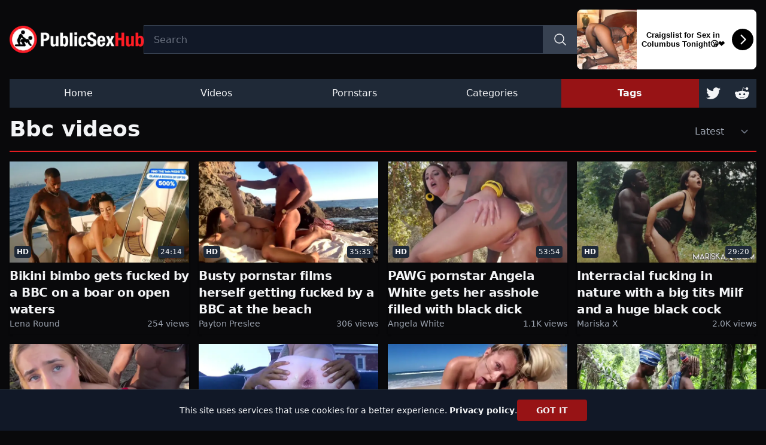

--- FILE ---
content_type: text/html; charset=utf-8
request_url: https://publicsexhub.com/tags/bbc
body_size: 36064
content:
<!DOCTYPE html><html lang="en"><head><meta charSet="utf-8"/><meta name="viewport" content="width=device-width, initial-scale=1"/><link rel="preload" as="image" href="https://mc.yandex.ru/watch/103490469"/><link rel="preload" as="image" imageSrcSet="/_next/image?url=https%3A%2F%2Fcdn.publicsexhub.com%2Foptions%2Ffwr3927A28%2Flogo.png&amp;w=160&amp;q=75 160w, /_next/image?url=https%3A%2F%2Fcdn.publicsexhub.com%2Foptions%2Ffwr3927A28%2Flogo.png&amp;w=320&amp;q=75 320w, /_next/image?url=https%3A%2F%2Fcdn.publicsexhub.com%2Foptions%2Ffwr3927A28%2Flogo.png&amp;w=640&amp;q=75 640w" imageSizes="320px, 240px" fetchPriority="high"/><link rel="preload" as="image" imageSrcSet="/_next/image?url=https%3A%2F%2Fcdn.publicsexhub.com%2Fvideos%2FzSU4CGUuPZ%2Fthumbnail.jpg&amp;w=160&amp;q=75 160w, /_next/image?url=https%3A%2F%2Fcdn.publicsexhub.com%2Fvideos%2FzSU4CGUuPZ%2Fthumbnail.jpg&amp;w=320&amp;q=75 320w, /_next/image?url=https%3A%2F%2Fcdn.publicsexhub.com%2Fvideos%2FzSU4CGUuPZ%2Fthumbnail.jpg&amp;w=640&amp;q=75 640w" imageSizes="160px 320px" fetchPriority="high"/><link rel="preload" as="image" imageSrcSet="/_next/image?url=https%3A%2F%2Fcdn.publicsexhub.com%2Fvideos%2FUB0Zg6mtGa%2Fthumbnail.jpg&amp;w=160&amp;q=75 160w, /_next/image?url=https%3A%2F%2Fcdn.publicsexhub.com%2Fvideos%2FUB0Zg6mtGa%2Fthumbnail.jpg&amp;w=320&amp;q=75 320w, /_next/image?url=https%3A%2F%2Fcdn.publicsexhub.com%2Fvideos%2FUB0Zg6mtGa%2Fthumbnail.jpg&amp;w=640&amp;q=75 640w" imageSizes="160px 320px" fetchPriority="high"/><link rel="preload" as="image" imageSrcSet="/_next/image?url=https%3A%2F%2Fcdn.publicsexhub.com%2Fvideos%2Fu4TZYbLWVn%2Fthumbnail.jpg&amp;w=160&amp;q=75 160w, /_next/image?url=https%3A%2F%2Fcdn.publicsexhub.com%2Fvideos%2Fu4TZYbLWVn%2Fthumbnail.jpg&amp;w=320&amp;q=75 320w, /_next/image?url=https%3A%2F%2Fcdn.publicsexhub.com%2Fvideos%2Fu4TZYbLWVn%2Fthumbnail.jpg&amp;w=640&amp;q=75 640w" imageSizes="160px 320px" fetchPriority="high"/><link rel="preload" as="image" imageSrcSet="/_next/image?url=https%3A%2F%2Fcdn.publicsexhub.com%2Fvideos%2FsMt80peII7%2Fthumbnail.jpg&amp;w=160&amp;q=75 160w, /_next/image?url=https%3A%2F%2Fcdn.publicsexhub.com%2Fvideos%2FsMt80peII7%2Fthumbnail.jpg&amp;w=320&amp;q=75 320w, /_next/image?url=https%3A%2F%2Fcdn.publicsexhub.com%2Fvideos%2FsMt80peII7%2Fthumbnail.jpg&amp;w=640&amp;q=75 640w" imageSizes="160px 320px" fetchPriority="high"/><link rel="stylesheet" href="/_next/static/css/179e923d38d76086.css" data-precedence="next"/><link rel="preload" as="script" fetchPriority="low" href="/_next/static/chunks/webpack-174e84c5f7c00e8a.js"/><script src="/_next/static/chunks/fd9d1056-2347f13101050bae.js" async=""></script><script src="/_next/static/chunks/23-274a328b97b42021.js" async=""></script><script src="/_next/static/chunks/main-app-35d11194a9895c10.js" async=""></script><script src="/_next/static/chunks/231-df66ed4643253bb1.js" async=""></script><script src="/_next/static/chunks/173-943be3f6e712bd7d.js" async=""></script><script src="/_next/static/chunks/app/(pages)/tags/%5Bslug%5D/page-b33a1bbdb642812c.js" async=""></script><script src="/_next/static/chunks/244-7f885f1cc5de6b2d.js" async=""></script><script src="/_next/static/chunks/app/(pages)/layout-20b2b6d0ad5d4a20.js" async=""></script><link rel="dns-prefetch" href="//mc.yandex.ru"/><link rel="dns-prefetch" href="//www.googletagmanager.com"/><link rel="dns-prefetch" href="//a.magsrv.com"/><link rel="dns-prefetch" href="//a.eunow4u.com"/><link rel="dns-prefetch" href="//jyzkut.com"/><link rel="dns-prefetch" href="//udzpel.com"/><link rel="dns-prefetch" href="//puabvo.com"/><link rel="dns-prefetch" href="//curoax.com"/><link rel="dns-prefetch" href="//s.magsrv.com"/><link rel="dns-prefetch" href="//s.pemsrv.com"/><link rel="preconnect" href="https://mc.yandex.ru" crossorigin="anonymous"/><link rel="preconnect" href="https://www.googletagmanager.com" crossorigin="anonymous"/><link rel="preconnect" href="https://a.magsrv.com" crossorigin="anonymous"/><link rel="preconnect" href="https://a.eunow4u.com" crossorigin="anonymous"/><link rel="preload" href="https://www.googletagmanager.com/gtag/js" as="script"/><link rel="prefetch" href="https://a.magsrv.com/ad-provider.js" as="script"/><link rel="prefetch" href="https://a.eunow4u.com/ad-provider.js" as="script"/><title>Bbc porn. Free public sex porn videos with the bbc tag - Public Sex Hub</title><meta name="description" content="The  porn videos with bbc tag, featuring Lena Round, Payton Preslee, Angela White, Mariska X, Lily Phillips, Mia Melano, Kazumi, Jewelz Blu, Brandi Love, Alex Isadora and more!"/><meta name="keywords" content="bbc, Lena Round, Payton Preslee, Angela White, Mariska X, Lily Phillips, Mia Melano, Kazumi, Jewelz Blu, Brandi Love, Alex Isadora, Public Porn, Voyeur, Public Sex, Outdoor Sex, Beach Sex, Exhibitionism, Nude Beach, Public Blowjob, Public Anal, Public Facial"/><meta name="rating" content="RTA-5042-1996-1400-1577-RTA"/><meta name="Delegate-CH" content="Sec-CH-UA https://s.magsrv.com; Sec-CH-UA-Mobile https://s.magsrv.com; Sec-CH-UA-Arch https://s.magsrv.com; Sec-CH-UA-Model https://s.magsrv.com; Sec-CH-UA-Platform https://s.magsrv.com; Sec-CH-UA-Platform-Version https://s.magsrv.com; Sec-CH-UA-Bitness https://s.magsrv.com; Sec-CH-UA-Full-Version-List https://s.magsrv.com; Sec-CH-UA-Full-Version https://s.magsrv.com;"/><link rel="canonical" href="https://publicsexhub.com/tags/bbc"/><meta property="og:title" content="bbc porn. Free public sex porn videos with the bbc tag - Public Sex Hub"/><meta property="og:description" content="The  porn videos with bbc tag, featuring Lena Round, Payton Preslee, Angela White, Mariska X, Lily Phillips, Mia Melano, Kazumi, Jewelz Blu, Brandi Love, Alex Isadora and more!"/><meta property="og:url" content="https://publicsexhub.com/tags/bbc"/><meta property="og:site_name" content="Public Sex Hub"/><meta property="og:image" content="https://cdn.publicsexhub.com/videos/zSU4CGUuPZ/thumbnail.jpg"/><meta property="og:type" content="website"/><meta name="twitter:card" content="summary_large_image"/><meta name="twitter:title" content="bbc porn. Free public sex porn videos with the bbc tag - Public Sex Hub"/><meta name="twitter:description" content="The  porn videos with bbc tag, featuring Lena Round, Payton Preslee, Angela White, Mariska X, Lily Phillips, Mia Melano, Kazumi, Jewelz Blu, Brandi Love, Alex Isadora and more!"/><meta name="twitter:image" content="https://cdn.publicsexhub.com/videos/zSU4CGUuPZ/thumbnail.jpg"/><link rel="icon" href="https://cdn.publicsexhub.com/options/fwr3927A28/favicon.png"/><link rel="apple-touch-icon" href="https://cdn.publicsexhub.com/options/fwr3927A28/favicon.png"/><script src="/_next/static/chunks/polyfills-78c92fac7aa8fdd8.js" noModule=""></script></head><body class="min-h-screen dark bg-background text-typography"><header class="py-4 max-w-7xl px-4 mx-auto"><div class="flex flex-col items-center lg:flex-row gap-4 lg:gap-12"><div class="flex shrink w-full flex-col lg:w-auto sm:flex-row justify-between items-center gap-4"><a id="logo" class="h-16 w-full xs:w-[240px] sm:w-48 md:w-56 relative flex items-center justify-center" href="/"><img alt="Public Sex Hub" fetchPriority="high" decoding="async" data-nimg="fill" style="position:absolute;height:100%;width:100%;left:0;top:0;right:0;bottom:0;object-fit:contain;color:transparent" sizes="320px, 240px" srcSet="/_next/image?url=https%3A%2F%2Fcdn.publicsexhub.com%2Foptions%2Ffwr3927A28%2Flogo.png&amp;w=160&amp;q=75 160w, /_next/image?url=https%3A%2F%2Fcdn.publicsexhub.com%2Foptions%2Ffwr3927A28%2Flogo.png&amp;w=320&amp;q=75 320w, /_next/image?url=https%3A%2F%2Fcdn.publicsexhub.com%2Foptions%2Ffwr3927A28%2Flogo.png&amp;w=640&amp;q=75 640w" src="/_next/image?url=https%3A%2F%2Fcdn.publicsexhub.com%2Foptions%2Ffwr3927A28%2Flogo.png&amp;w=640&amp;q=75"/></a><div style="width:728px;height:90px" class="rounded-lg overflow-hidden relative justify-center max-w-full
      hidden sm:max-md:hidden md:max-lg:flex lg:hidden"><ins class="eas6a97888e" data-zoneid="5342940"></ins></div><div style="width:300px;height:100px" class="rounded-lg overflow-hidden relative justify-center max-w-full
      hidden sm:max-md:flex md:max-lg:hidden lg:hidden"><ins class="eas6a97888e" data-zoneid="4072028"></ins></div></div><div class="flex flex-1 flex-row w-full gap-4 relative"><!--$!--><template data-dgst="BAILOUT_TO_CLIENT_SIDE_RENDERING"></template><!--/$--><!--$--><button type="button" class="bg-secondary-light p-2 hover:bg-primary block md:hidden" aria-label="Menu"><svg xmlns="http://www.w3.org/2000/svg" fill="none" viewBox="0 0 24 24" stroke-width="1.5" stroke="currentColor" aria-hidden="true" class="w-8"><path stroke-linecap="round" stroke-linejoin="round" d="M3.75 6.75h16.5M3.75 12h16.5m-16.5 5.25h16.5"></path></svg></button><!--/$--></div><div style="width:300px;height:100px" class="rounded-lg overflow-hidden relative justify-center max-w-full
      hidden sm:max-md:hidden md:max-lg:hidden lg:flex"><ins class="eas6a97888e" data-zoneid="4072028"></ins></div></div><div class="hidden md:block"><!--$--><nav class="flex-row flex-1 gap-4 justify-between mt-4 overflow-hidden md:flex bg-background"><ul class="flex flex-col md:flex-row flex-1 gap-0.5 overflow-hidden"><li class="flex w-auto flex-1 overflow-hidden min-w-0"><a class="nav-link pop p-3 bg-secondary hover:bg-secondary-light w-full text-center text-ellipsis overflow-hidden whitespace-nowrap transition-colors" aria-label="Home" href="/">Home</a></li><li class="flex w-auto flex-1 overflow-hidden min-w-0"><a class="nav-link pop p-3 bg-secondary hover:bg-secondary-light w-full text-center text-ellipsis overflow-hidden whitespace-nowrap transition-colors" aria-label="Videos" href="/videos">Videos</a></li><li class="flex w-auto flex-1 overflow-hidden min-w-0"><a class="nav-link pop p-3 bg-secondary hover:bg-secondary-light w-full text-center text-ellipsis overflow-hidden whitespace-nowrap transition-colors" aria-label="Pornstars" href="/pornstars">Pornstars</a></li><li class="flex w-auto flex-1 overflow-hidden min-w-0"><a class="nav-link pop p-3 bg-secondary hover:bg-secondary-light w-full text-center text-ellipsis overflow-hidden whitespace-nowrap transition-colors" aria-label="Categories" href="/categories">Categories</a></li><li class="flex w-auto flex-1 overflow-hidden min-w-0"><a class="nav-link pop p-3 bg-primary-dark hover:bg-primary font-bold w-full text-center text-ellipsis overflow-hidden whitespace-nowrap transition-colors" aria-label="Tags" href="/tags">Tags</a></li></ul><ul class="hidden flex-row gap-1 lg:flex"><li class="flex overflow-hidden items-center"><a class="p-3 bg-secondary hover:bg-secondary-light transition-colors" aria-label="https://twitter.com/publicsexhub" target="_blank" href="https://twitter.com/publicsexhub"><svg xmlns="http://www.w3.org/2000/svg" class="h-6 w-6" fill="currentColor" viewBox="0 0 24 24"><path d="M24 4.557c-.883.392-1.832.656-2.828.775 1.017-.609 1.798-1.574 2.165-2.724-.951.564-2.005.974-3.127 1.195-.897-.957-2.178-1.555-3.594-1.555-3.179 0-5.515 2.966-4.797 6.045-4.091-.205-7.719-2.165-10.148-5.144-1.29 2.213-.669 5.108 1.523 6.574-.806-.026-1.566-.247-2.229-.616-.054 2.281 1.581 4.415 3.949 4.89-.693.188-1.452.232-2.224.084.626 1.956 2.444 3.379 4.6 3.419-2.07 1.623-4.678 2.348-7.29 2.04 2.179 1.397 4.768 2.212 7.548 2.212 9.142 0 14.307-7.721 13.995-14.646.962-.695 1.797-1.562 2.457-2.549z"></path></svg></a></li><li class="flex overflow-hidden items-center"><a class="p-3 bg-secondary hover:bg-secondary-light transition-colors" aria-label="https://www.reddit.com/r/PublicSexHub" target="_blank" href="https://www.reddit.com/r/PublicSexHub"><svg xmlns="http://www.w3.org/2000/svg" class="h-6 w-6" fill="currentColor" viewBox="0 0 24 24"><path d="M24 11.779c0-1.459-1.192-2.645-2.657-2.645-.715 0-1.363.286-1.84.746-1.81-1.191-4.259-1.949-6.971-2.046l1.483-4.669 4.016.941-.006.058c0 1.193.975 2.163 2.174 2.163 1.198 0 2.172-.97 2.172-2.163s-.975-2.164-2.172-2.164c-.92 0-1.704.574-2.021 1.379l-4.329-1.015c-.189-.046-.381.063-.44.249l-1.654 5.207c-2.838.034-5.409.798-7.3 2.025-.474-.438-1.103-.712-1.799-.712-1.465 0-2.656 1.187-2.656 2.646 0 .97.533 1.811 1.317 2.271-.052.282-.086.567-.086.857 0 3.911 4.808 7.093 10.719 7.093s10.72-3.182 10.72-7.093c0-.274-.029-.544-.075-.81.832-.447 1.405-1.312 1.405-2.318zm-17.224 1.816c0-.868.71-1.575 1.582-1.575.872 0 1.581.707 1.581 1.575s-.709 1.574-1.581 1.574-1.582-.706-1.582-1.574zm9.061 4.669c-.797.793-2.048 1.179-3.824 1.179l-.013-.003-.013.003c-1.777 0-3.028-.386-3.824-1.179-.145-.144-.145-.379 0-.523.145-.145.381-.145.526 0 .65.647 1.729.961 3.298.961l.013.003.013-.003c1.569 0 2.648-.315 3.298-.962.145-.145.381-.144.526 0 .145.145.145.379 0 .524zm-.189-3.095c-.872 0-1.581-.706-1.581-1.574 0-.868.709-1.575 1.581-1.575s1.581.707 1.581 1.575-.709 1.574-1.581 1.574z"></path></svg></a></li></ul></nav><!--/$--></div><div class="flex flex-col items-center mt-4 sm:hidden"><div style="width:300px;height:100px" class="rounded-lg overflow-hidden relative justify-center max-w-full
      hidden sm:max-md:hidden md:max-lg:hidden lg:flex"><ins class="eas6a97888e" data-zoneid="4072028"></ins></div></div></header><main class="flex max-w-7xl px-4 mx-auto flex-col items-center justify-between gap-4"><section class="w-full"><header class="flex mb-4 border-b-2 border-b-primary border-spacing-1 justify-between flex-row items-center pb-2 md:pb-4"><h1 class="text-2xl md:text-4xl font-bold truncate">Bbc videos</h1><!--$!--><template data-dgst="BAILOUT_TO_CLIENT_SIDE_RENDERING"></template><!--/$--></header><div class="flex flex-col md:flex-row gap-4 relative flex-1"><div class="flex-1"><div class="grid sm:max-w-none flex-1 mx-auto grid-cols-2 gap-2 sm:gap-4 sm:grid-cols-2 md:grid-cols-3 lg:grid-cols-4"><a class="pop flex flex-col max-w-sm w-full border border-none shadow bg-background overflow-hidden transition-colors" href="/video/bikini-bimbo-gets-fucked-by-a-bbc-on-a-boar-on-open-waters"><div class="overflow-hidden relative w-full pt-[56.25%] bg-secondary-light"><img alt="Bikini bimbo gets fucked by a BBC on a boar on open waters" title="Bikini bimbo gets fucked by a BBC on a boar on open waters" fetchPriority="high" decoding="async" data-nimg="fill" style="position:absolute;height:100%;width:100%;left:0;top:0;right:0;bottom:0;object-fit:cover;color:transparent" sizes="160px 320px" srcSet="/_next/image?url=https%3A%2F%2Fcdn.publicsexhub.com%2Fvideos%2FzSU4CGUuPZ%2Fthumbnail.jpg&amp;w=160&amp;q=75 160w, /_next/image?url=https%3A%2F%2Fcdn.publicsexhub.com%2Fvideos%2FzSU4CGUuPZ%2Fthumbnail.jpg&amp;w=320&amp;q=75 320w, /_next/image?url=https%3A%2F%2Fcdn.publicsexhub.com%2Fvideos%2FzSU4CGUuPZ%2Fthumbnail.jpg&amp;w=640&amp;q=75 640w" src="/_next/image?url=https%3A%2F%2Fcdn.publicsexhub.com%2Fvideos%2FzSU4CGUuPZ%2Fthumbnail.jpg&amp;w=640&amp;q=75"/><div class="absolute inset-0"></div><div class="absolute bottom-0 w-full p-2 flex justify-between pointer-events-none"><span class="p-1 bg-secondary rounded leading-none text-xs font-bold">HD</span><span class="p-1 bg-secondary rounded leading-none text-xs ml-auto">24:14</span></div></div><div class="flex flex-col gap-2 flex-1 justify-between py-2"><header class="text-md sm:text-lg lg:text-xl font-bold tracking-tight dark:text-white">Bikini bimbo gets fucked by a BBC on a boar on open waters</header><div class="flex flex-wrap gap-4 text-sm flex-row text-typography-light"><div class="flex-1 overflow-hidden flex gap-2"><span class="whitespace-nowrap">Lena Round</span></div><span class="ml-auto">254 views</span></div></div></a><a class="pop flex flex-col max-w-sm w-full border border-none shadow bg-background overflow-hidden transition-colors" href="/video/busty-pornstar-films-herself-getting-fucked-by-a-bbc-at-the-beach"><div class="overflow-hidden relative w-full pt-[56.25%] bg-secondary-light"><img alt="Busty pornstar films herself getting fucked by a BBC at the beach" title="Busty pornstar films herself getting fucked by a BBC at the beach" fetchPriority="high" decoding="async" data-nimg="fill" style="position:absolute;height:100%;width:100%;left:0;top:0;right:0;bottom:0;object-fit:cover;color:transparent" sizes="160px 320px" srcSet="/_next/image?url=https%3A%2F%2Fcdn.publicsexhub.com%2Fvideos%2FUB0Zg6mtGa%2Fthumbnail.jpg&amp;w=160&amp;q=75 160w, /_next/image?url=https%3A%2F%2Fcdn.publicsexhub.com%2Fvideos%2FUB0Zg6mtGa%2Fthumbnail.jpg&amp;w=320&amp;q=75 320w, /_next/image?url=https%3A%2F%2Fcdn.publicsexhub.com%2Fvideos%2FUB0Zg6mtGa%2Fthumbnail.jpg&amp;w=640&amp;q=75 640w" src="/_next/image?url=https%3A%2F%2Fcdn.publicsexhub.com%2Fvideos%2FUB0Zg6mtGa%2Fthumbnail.jpg&amp;w=640&amp;q=75"/><div class="absolute inset-0"></div><div class="absolute bottom-0 w-full p-2 flex justify-between pointer-events-none"><span class="p-1 bg-secondary rounded leading-none text-xs font-bold">HD</span><span class="p-1 bg-secondary rounded leading-none text-xs ml-auto">35:35</span></div></div><div class="flex flex-col gap-2 flex-1 justify-between py-2"><header class="text-md sm:text-lg lg:text-xl font-bold tracking-tight dark:text-white">Busty pornstar films herself getting fucked by a BBC at the beach</header><div class="flex flex-wrap gap-4 text-sm flex-row text-typography-light"><div class="flex-1 overflow-hidden flex gap-2"><span class="whitespace-nowrap">Payton Preslee</span></div><span class="ml-auto">306 views</span></div></div></a><a class="pop flex flex-col max-w-sm w-full border border-none shadow bg-background overflow-hidden transition-colors" href="/video/pawg-pornstar-angela-white-gets-her-asshole-filled-with-black-dick"><div class="overflow-hidden relative w-full pt-[56.25%] bg-secondary-light"><img alt="PAWG pornstar Angela White gets her asshole filled with black dick" title="PAWG pornstar Angela White gets her asshole filled with black dick" fetchPriority="high" decoding="async" data-nimg="fill" style="position:absolute;height:100%;width:100%;left:0;top:0;right:0;bottom:0;object-fit:cover;color:transparent" sizes="160px 320px" srcSet="/_next/image?url=https%3A%2F%2Fcdn.publicsexhub.com%2Fvideos%2Fu4TZYbLWVn%2Fthumbnail.jpg&amp;w=160&amp;q=75 160w, /_next/image?url=https%3A%2F%2Fcdn.publicsexhub.com%2Fvideos%2Fu4TZYbLWVn%2Fthumbnail.jpg&amp;w=320&amp;q=75 320w, /_next/image?url=https%3A%2F%2Fcdn.publicsexhub.com%2Fvideos%2Fu4TZYbLWVn%2Fthumbnail.jpg&amp;w=640&amp;q=75 640w" src="/_next/image?url=https%3A%2F%2Fcdn.publicsexhub.com%2Fvideos%2Fu4TZYbLWVn%2Fthumbnail.jpg&amp;w=640&amp;q=75"/><div class="absolute inset-0"></div><div class="absolute bottom-0 w-full p-2 flex justify-between pointer-events-none"><span class="p-1 bg-secondary rounded leading-none text-xs font-bold">HD</span><span class="p-1 bg-secondary rounded leading-none text-xs ml-auto">53:54</span></div></div><div class="flex flex-col gap-2 flex-1 justify-between py-2"><header class="text-md sm:text-lg lg:text-xl font-bold tracking-tight dark:text-white">PAWG pornstar Angela White gets her asshole filled with black dick</header><div class="flex flex-wrap gap-4 text-sm flex-row text-typography-light"><div class="flex-1 overflow-hidden flex gap-2"><span class="whitespace-nowrap">Angela White</span></div><span class="ml-auto">1.1K views</span></div></div></a><a class="pop flex flex-col max-w-sm w-full border border-none shadow bg-background overflow-hidden transition-colors" href="/video/interracial-fucking-in-nature-with-a-big-tits-milf-and-a-huge-black-cock"><div class="overflow-hidden relative w-full pt-[56.25%] bg-secondary-light"><img alt="Interracial fucking in nature with a big tits Milf and a huge black cock" title="Interracial fucking in nature with a big tits Milf and a huge black cock" fetchPriority="high" decoding="async" data-nimg="fill" style="position:absolute;height:100%;width:100%;left:0;top:0;right:0;bottom:0;object-fit:cover;color:transparent" sizes="160px 320px" srcSet="/_next/image?url=https%3A%2F%2Fcdn.publicsexhub.com%2Fvideos%2FsMt80peII7%2Fthumbnail.jpg&amp;w=160&amp;q=75 160w, /_next/image?url=https%3A%2F%2Fcdn.publicsexhub.com%2Fvideos%2FsMt80peII7%2Fthumbnail.jpg&amp;w=320&amp;q=75 320w, /_next/image?url=https%3A%2F%2Fcdn.publicsexhub.com%2Fvideos%2FsMt80peII7%2Fthumbnail.jpg&amp;w=640&amp;q=75 640w" src="/_next/image?url=https%3A%2F%2Fcdn.publicsexhub.com%2Fvideos%2FsMt80peII7%2Fthumbnail.jpg&amp;w=640&amp;q=75"/><div class="absolute inset-0"></div><div class="absolute bottom-0 w-full p-2 flex justify-between pointer-events-none"><span class="p-1 bg-secondary rounded leading-none text-xs font-bold">HD</span><span class="p-1 bg-secondary rounded leading-none text-xs ml-auto">29:20</span></div></div><div class="flex flex-col gap-2 flex-1 justify-between py-2"><header class="text-md sm:text-lg lg:text-xl font-bold tracking-tight dark:text-white">Interracial fucking in nature with a big tits Milf and a huge black cock</header><div class="flex flex-wrap gap-4 text-sm flex-row text-typography-light"><div class="flex-1 overflow-hidden flex gap-2"><span class="whitespace-nowrap">Mariska X</span></div><span class="ml-auto">2.0K views</span></div></div></a><a class="pop flex flex-col max-w-sm w-full border border-none shadow bg-background overflow-hidden transition-colors" href="/video/lily-phillips-lets-a-migrant-stranger-fuck-her-from-behind-in-public"><div class="overflow-hidden relative w-full pt-[56.25%] bg-secondary-light"><img alt="Lily Phillips lets a migrant stranger fuck her from behind in public" title="Lily Phillips lets a migrant stranger fuck her from behind in public" loading="lazy" decoding="async" data-nimg="fill" style="position:absolute;height:100%;width:100%;left:0;top:0;right:0;bottom:0;object-fit:cover;color:transparent" sizes="160px 320px" srcSet="/_next/image?url=https%3A%2F%2Fcdn.publicsexhub.com%2Fvideos%2FqkPzUTWiHW%2Fthumbnail.jpg&amp;w=160&amp;q=75 160w, /_next/image?url=https%3A%2F%2Fcdn.publicsexhub.com%2Fvideos%2FqkPzUTWiHW%2Fthumbnail.jpg&amp;w=320&amp;q=75 320w, /_next/image?url=https%3A%2F%2Fcdn.publicsexhub.com%2Fvideos%2FqkPzUTWiHW%2Fthumbnail.jpg&amp;w=640&amp;q=75 640w" src="/_next/image?url=https%3A%2F%2Fcdn.publicsexhub.com%2Fvideos%2FqkPzUTWiHW%2Fthumbnail.jpg&amp;w=640&amp;q=75"/><div class="absolute inset-0"></div><div class="absolute bottom-0 w-full p-2 flex justify-between pointer-events-none"><span class="p-1 bg-secondary rounded leading-none text-xs font-bold">HD</span><span class="p-1 bg-secondary rounded leading-none text-xs ml-auto">10:03</span></div></div><div class="flex flex-col gap-2 flex-1 justify-between py-2"><header class="text-md sm:text-lg lg:text-xl font-bold tracking-tight dark:text-white">Lily Phillips lets a migrant stranger fuck her from behind in public</header><div class="flex flex-wrap gap-4 text-sm flex-row text-typography-light"><div class="flex-1 overflow-hidden flex gap-2"><span class="whitespace-nowrap">Lily Phillips</span></div><span class="ml-auto">4.0K views</span></div></div></a><a class="pop flex flex-col max-w-sm w-full border border-none shadow bg-background overflow-hidden transition-colors" href="/video/i-think-you-broke-my-butt-with-that-black-anaconda-of-a-cock"><div class="overflow-hidden relative w-full pt-[56.25%] bg-secondary-light"><img alt="I think you broke my butt with that black anaconda of a cock" title="I think you broke my butt with that black anaconda of a cock" loading="lazy" decoding="async" data-nimg="fill" style="position:absolute;height:100%;width:100%;left:0;top:0;right:0;bottom:0;object-fit:cover;color:transparent" sizes="160px 320px" srcSet="/_next/image?url=https%3A%2F%2Fcdn.publicsexhub.com%2Fvideos%2FCrvqFzCneb%2Fthumbnail.jpg&amp;w=160&amp;q=75 160w, /_next/image?url=https%3A%2F%2Fcdn.publicsexhub.com%2Fvideos%2FCrvqFzCneb%2Fthumbnail.jpg&amp;w=320&amp;q=75 320w, /_next/image?url=https%3A%2F%2Fcdn.publicsexhub.com%2Fvideos%2FCrvqFzCneb%2Fthumbnail.jpg&amp;w=640&amp;q=75 640w" src="/_next/image?url=https%3A%2F%2Fcdn.publicsexhub.com%2Fvideos%2FCrvqFzCneb%2Fthumbnail.jpg&amp;w=640&amp;q=75"/><div class="absolute inset-0"></div><div class="absolute bottom-0 w-full p-2 flex justify-between pointer-events-none"><span class="p-1 bg-secondary rounded leading-none text-xs font-bold">HD</span><span class="p-1 bg-secondary rounded leading-none text-xs ml-auto">18:55</span></div></div><div class="flex flex-col gap-2 flex-1 justify-between py-2"><header class="text-md sm:text-lg lg:text-xl font-bold tracking-tight dark:text-white">I think you broke my butt with that black anaconda of a cock</header><div class="flex flex-wrap gap-4 text-sm flex-row text-typography-light"><span class="ml-auto">1.2K views</span></div></div></a><a class="pop flex flex-col max-w-sm w-full border border-none shadow bg-background overflow-hidden transition-colors" href="/video/college-blonde-fucks-a-bbc-in-public-while-strangers-walk-by"><div class="overflow-hidden relative w-full pt-[56.25%] bg-secondary-light"><img alt="College blonde fucks a BBC in public while strangers walk by" title="College blonde fucks a BBC in public while strangers walk by" loading="lazy" decoding="async" data-nimg="fill" style="position:absolute;height:100%;width:100%;left:0;top:0;right:0;bottom:0;object-fit:cover;color:transparent" sizes="160px 320px" srcSet="/_next/image?url=https%3A%2F%2Fcdn.publicsexhub.com%2Fvideos%2Fn0UWSRn7F3%2Fthumbnail.jpg&amp;w=160&amp;q=75 160w, /_next/image?url=https%3A%2F%2Fcdn.publicsexhub.com%2Fvideos%2Fn0UWSRn7F3%2Fthumbnail.jpg&amp;w=320&amp;q=75 320w, /_next/image?url=https%3A%2F%2Fcdn.publicsexhub.com%2Fvideos%2Fn0UWSRn7F3%2Fthumbnail.jpg&amp;w=640&amp;q=75 640w" src="/_next/image?url=https%3A%2F%2Fcdn.publicsexhub.com%2Fvideos%2Fn0UWSRn7F3%2Fthumbnail.jpg&amp;w=640&amp;q=75"/><div class="absolute inset-0"></div><div class="absolute bottom-0 w-full p-2 flex justify-between pointer-events-none"><span class="p-1 bg-secondary rounded leading-none text-xs font-bold">HD</span><span class="p-1 bg-secondary rounded leading-none text-xs ml-auto">12:51</span></div></div><div class="flex flex-col gap-2 flex-1 justify-between py-2"><header class="text-md sm:text-lg lg:text-xl font-bold tracking-tight dark:text-white">College blonde fucks a BBC in public while strangers walk by</header><div class="flex flex-wrap gap-4 text-sm flex-row text-typography-light"><span class="ml-auto">1.5K views</span></div></div></a><a class="pop flex flex-col max-w-sm w-full border border-none shadow bg-background overflow-hidden transition-colors" href="/video/my-epic-pubic-fucking-experience-in-equatorial-guinea"><div class="overflow-hidden relative w-full pt-[56.25%] bg-secondary-light"><img alt="My epic pubic fucking experience in Equatorial Guinea" title="My epic pubic fucking experience in Equatorial Guinea" loading="lazy" decoding="async" data-nimg="fill" style="position:absolute;height:100%;width:100%;left:0;top:0;right:0;bottom:0;object-fit:cover;color:transparent" sizes="160px 320px" srcSet="/_next/image?url=https%3A%2F%2Fcdn.publicsexhub.com%2Fvideos%2Ff9JZNuCwWg%2Fthumbnail.jpg&amp;w=160&amp;q=75 160w, /_next/image?url=https%3A%2F%2Fcdn.publicsexhub.com%2Fvideos%2Ff9JZNuCwWg%2Fthumbnail.jpg&amp;w=320&amp;q=75 320w, /_next/image?url=https%3A%2F%2Fcdn.publicsexhub.com%2Fvideos%2Ff9JZNuCwWg%2Fthumbnail.jpg&amp;w=640&amp;q=75 640w" src="/_next/image?url=https%3A%2F%2Fcdn.publicsexhub.com%2Fvideos%2Ff9JZNuCwWg%2Fthumbnail.jpg&amp;w=640&amp;q=75"/><div class="absolute inset-0"></div><div class="absolute bottom-0 w-full p-2 flex justify-between pointer-events-none"><span class="p-1 bg-secondary rounded leading-none text-xs font-bold">HD</span><span class="p-1 bg-secondary rounded leading-none text-xs ml-auto">22:42</span></div></div><div class="flex flex-col gap-2 flex-1 justify-between py-2"><header class="text-md sm:text-lg lg:text-xl font-bold tracking-tight dark:text-white">My epic pubic fucking experience in Equatorial Guinea</header><div class="flex flex-wrap gap-4 text-sm flex-row text-typography-light"><span class="ml-auto">706 views</span></div></div></a><a class="pop flex flex-col max-w-sm w-full border border-none shadow bg-background overflow-hidden transition-colors" href="/video/stunning-blonde-mia-melano-gets-her-pussy-fucked-by-a-bbc-on-vacation"><div class="overflow-hidden relative w-full pt-[56.25%] bg-secondary-light"><img alt="Stunning blonde Mia Melano gets her pussy fucked by a BBC on vacation" title="Stunning blonde Mia Melano gets her pussy fucked by a BBC on vacation" loading="lazy" decoding="async" data-nimg="fill" style="position:absolute;height:100%;width:100%;left:0;top:0;right:0;bottom:0;object-fit:cover;color:transparent" sizes="160px 320px" srcSet="/_next/image?url=https%3A%2F%2Fcdn.publicsexhub.com%2Fvideos%2FKDid9bnPz9%2Fthumbnail.jpg&amp;w=160&amp;q=75 160w, /_next/image?url=https%3A%2F%2Fcdn.publicsexhub.com%2Fvideos%2FKDid9bnPz9%2Fthumbnail.jpg&amp;w=320&amp;q=75 320w, /_next/image?url=https%3A%2F%2Fcdn.publicsexhub.com%2Fvideos%2FKDid9bnPz9%2Fthumbnail.jpg&amp;w=640&amp;q=75 640w" src="/_next/image?url=https%3A%2F%2Fcdn.publicsexhub.com%2Fvideos%2FKDid9bnPz9%2Fthumbnail.jpg&amp;w=640&amp;q=75"/><div class="absolute inset-0"></div><div class="absolute bottom-0 w-full p-2 flex justify-between pointer-events-none"><span class="p-1 bg-secondary rounded leading-none text-xs font-bold">HD</span><span class="p-1 bg-secondary rounded leading-none text-xs ml-auto">48:48</span></div></div><div class="flex flex-col gap-2 flex-1 justify-between py-2"><header class="text-md sm:text-lg lg:text-xl font-bold tracking-tight dark:text-white">Stunning blonde Mia Melano gets her pussy fucked by a BBC on vacation</header><div class="flex flex-wrap gap-4 text-sm flex-row text-typography-light"><div class="flex-1 overflow-hidden flex gap-2"><span class="whitespace-nowrap">Mia Melano</span></div><span class="ml-auto">777 views</span></div></div></a><a class="pop flex flex-col max-w-sm w-full border border-none shadow bg-background overflow-hidden transition-colors" href="/video/day-and-night-orgy-with-kazumi-jewelz-blu-and-their-hot-friends"><div class="overflow-hidden relative w-full pt-[56.25%] bg-secondary-light"><img alt="Day and night orgy with Kazumi, Jewelz Blu and their hot friends" title="Day and night orgy with Kazumi, Jewelz Blu and their hot friends" loading="lazy" decoding="async" data-nimg="fill" style="position:absolute;height:100%;width:100%;left:0;top:0;right:0;bottom:0;object-fit:cover;color:transparent" sizes="160px 320px" srcSet="/_next/image?url=https%3A%2F%2Fcdn.publicsexhub.com%2Fvideos%2FMKfmwfM1m2%2Fthumbnail.jpg&amp;w=160&amp;q=75 160w, /_next/image?url=https%3A%2F%2Fcdn.publicsexhub.com%2Fvideos%2FMKfmwfM1m2%2Fthumbnail.jpg&amp;w=320&amp;q=75 320w, /_next/image?url=https%3A%2F%2Fcdn.publicsexhub.com%2Fvideos%2FMKfmwfM1m2%2Fthumbnail.jpg&amp;w=640&amp;q=75 640w" src="/_next/image?url=https%3A%2F%2Fcdn.publicsexhub.com%2Fvideos%2FMKfmwfM1m2%2Fthumbnail.jpg&amp;w=640&amp;q=75"/><div class="absolute inset-0"></div><div class="absolute bottom-0 w-full p-2 flex justify-between pointer-events-none"><span class="p-1 bg-secondary rounded leading-none text-xs font-bold">HD</span><span class="p-1 bg-secondary rounded leading-none text-xs ml-auto">46:41</span></div></div><div class="flex flex-col gap-2 flex-1 justify-between py-2"><header class="text-md sm:text-lg lg:text-xl font-bold tracking-tight dark:text-white">Day and night orgy with Kazumi, Jewelz Blu and their hot friends</header><div class="flex flex-wrap gap-4 text-sm flex-row text-typography-light"><div class="flex-1 overflow-hidden flex gap-2"><span class="whitespace-nowrap">Kazumi</span><span class="whitespace-nowrap">Jewelz Blu</span></div><span class="ml-auto">3.5K views</span></div></div></a><a class="pop flex flex-col max-w-sm w-full border border-none shadow bg-background overflow-hidden transition-colors" href="/video/brandi-loves-wild-bbc-adventure-on-a-paradisiac-beach"><div class="overflow-hidden relative w-full pt-[56.25%] bg-secondary-light"><img alt="Brandi Love&#x27;s wild BBC adventure on a paradisiac beach" title="Brandi Love&#x27;s wild BBC adventure on a paradisiac beach" loading="lazy" decoding="async" data-nimg="fill" style="position:absolute;height:100%;width:100%;left:0;top:0;right:0;bottom:0;object-fit:cover;color:transparent" sizes="160px 320px" srcSet="/_next/image?url=https%3A%2F%2Fcdn.publicsexhub.com%2Fvideos%2Frop14ckBm5%2Fthumbnail.jpg&amp;w=160&amp;q=75 160w, /_next/image?url=https%3A%2F%2Fcdn.publicsexhub.com%2Fvideos%2Frop14ckBm5%2Fthumbnail.jpg&amp;w=320&amp;q=75 320w, /_next/image?url=https%3A%2F%2Fcdn.publicsexhub.com%2Fvideos%2Frop14ckBm5%2Fthumbnail.jpg&amp;w=640&amp;q=75 640w" src="/_next/image?url=https%3A%2F%2Fcdn.publicsexhub.com%2Fvideos%2Frop14ckBm5%2Fthumbnail.jpg&amp;w=640&amp;q=75"/><div class="absolute inset-0"></div><div class="absolute bottom-0 w-full p-2 flex justify-between pointer-events-none"><span class="p-1 bg-secondary rounded leading-none text-xs font-bold">HD</span><span class="p-1 bg-secondary rounded leading-none text-xs ml-auto">35:42</span></div></div><div class="flex flex-col gap-2 flex-1 justify-between py-2"><header class="text-md sm:text-lg lg:text-xl font-bold tracking-tight dark:text-white">Brandi Love&#x27;s wild BBC adventure on a paradisiac beach</header><div class="flex flex-wrap gap-4 text-sm flex-row text-typography-light"><div class="flex-1 overflow-hidden flex gap-2"><span class="whitespace-nowrap">Brandi Love</span></div><span class="ml-auto">10.0K views</span></div></div></a><a class="pop flex flex-col max-w-sm w-full border border-none shadow bg-background overflow-hidden transition-colors" href="/video/soccer-mom-gets-mesmerised-by-gardeners-huge-black-cock"><div class="overflow-hidden relative w-full pt-[56.25%] bg-secondary-light"><img alt="Soccer mom gets mesmerised by gardener&#x27;s huge black cock" title="Soccer mom gets mesmerised by gardener&#x27;s huge black cock" loading="lazy" decoding="async" data-nimg="fill" style="position:absolute;height:100%;width:100%;left:0;top:0;right:0;bottom:0;object-fit:cover;color:transparent" sizes="160px 320px" srcSet="/_next/image?url=https%3A%2F%2Fcdn.publicsexhub.com%2Fvideos%2FAqtgCYSqnz%2Fthumbnail.jpg&amp;w=160&amp;q=75 160w, /_next/image?url=https%3A%2F%2Fcdn.publicsexhub.com%2Fvideos%2FAqtgCYSqnz%2Fthumbnail.jpg&amp;w=320&amp;q=75 320w, /_next/image?url=https%3A%2F%2Fcdn.publicsexhub.com%2Fvideos%2FAqtgCYSqnz%2Fthumbnail.jpg&amp;w=640&amp;q=75 640w" src="/_next/image?url=https%3A%2F%2Fcdn.publicsexhub.com%2Fvideos%2FAqtgCYSqnz%2Fthumbnail.jpg&amp;w=640&amp;q=75"/><div class="absolute inset-0"></div><div class="absolute bottom-0 w-full p-2 flex justify-between pointer-events-none"><span class="p-1 bg-secondary rounded leading-none text-xs font-bold">HD</span><span class="p-1 bg-secondary rounded leading-none text-xs ml-auto">10:57</span></div></div><div class="flex flex-col gap-2 flex-1 justify-between py-2"><header class="text-md sm:text-lg lg:text-xl font-bold tracking-tight dark:text-white">Soccer mom gets mesmerised by gardener&#x27;s huge black cock</header><div class="flex flex-wrap gap-4 text-sm flex-row text-typography-light"><div class="flex-1 overflow-hidden flex gap-2"><span class="whitespace-nowrap">Alex Isadora</span></div><span class="ml-auto">619 views</span></div></div></a><a class="pop flex flex-col max-w-sm w-full border border-none shadow bg-background overflow-hidden transition-colors" href="/video/interracial-sex-on-the-beach-with-stunning-blonde-milf"><div class="overflow-hidden relative w-full pt-[56.25%] bg-secondary-light"><img alt="Interracial sex on the beach with stunning blonde Milf" title="Interracial sex on the beach with stunning blonde Milf" loading="lazy" decoding="async" data-nimg="fill" style="position:absolute;height:100%;width:100%;left:0;top:0;right:0;bottom:0;object-fit:cover;color:transparent" sizes="160px 320px" srcSet="/_next/image?url=https%3A%2F%2Fcdn.publicsexhub.com%2Fvideos%2F7Ehw674CN0%2Fthumbnail.jpg&amp;w=160&amp;q=75 160w, /_next/image?url=https%3A%2F%2Fcdn.publicsexhub.com%2Fvideos%2F7Ehw674CN0%2Fthumbnail.jpg&amp;w=320&amp;q=75 320w, /_next/image?url=https%3A%2F%2Fcdn.publicsexhub.com%2Fvideos%2F7Ehw674CN0%2Fthumbnail.jpg&amp;w=640&amp;q=75 640w" src="/_next/image?url=https%3A%2F%2Fcdn.publicsexhub.com%2Fvideos%2F7Ehw674CN0%2Fthumbnail.jpg&amp;w=640&amp;q=75"/><div class="absolute inset-0"></div><div class="absolute bottom-0 w-full p-2 flex justify-between pointer-events-none"><span class="p-1 bg-secondary rounded leading-none text-xs font-bold">HD</span><span class="p-1 bg-secondary rounded leading-none text-xs ml-auto">31:01</span></div></div><div class="flex flex-col gap-2 flex-1 justify-between py-2"><header class="text-md sm:text-lg lg:text-xl font-bold tracking-tight dark:text-white">Interracial sex on the beach with stunning blonde Milf</header><div class="flex flex-wrap gap-4 text-sm flex-row text-typography-light"><div class="flex-1 overflow-hidden flex gap-2"><span class="whitespace-nowrap">Angie Lynx</span></div><span class="ml-auto">948 views</span></div></div></a><a class="pop flex flex-col max-w-sm w-full border border-none shadow bg-background overflow-hidden transition-colors" href="/video/innocent-girl-lost-in-the-forrest-gets-fucked-hard-by-2-bbc"><div class="overflow-hidden relative w-full pt-[56.25%] bg-secondary-light"><img alt="Innocent girl lost in the forrest gets fucked hard by 2 bbc" title="Innocent girl lost in the forrest gets fucked hard by 2 bbc" loading="lazy" decoding="async" data-nimg="fill" style="position:absolute;height:100%;width:100%;left:0;top:0;right:0;bottom:0;object-fit:cover;color:transparent" sizes="160px 320px" srcSet="/_next/image?url=https%3A%2F%2Fcdn.publicsexhub.com%2Fvideos%2Fh7mg6sTMJT%2Fthumbnail.jpg&amp;w=160&amp;q=75 160w, /_next/image?url=https%3A%2F%2Fcdn.publicsexhub.com%2Fvideos%2Fh7mg6sTMJT%2Fthumbnail.jpg&amp;w=320&amp;q=75 320w, /_next/image?url=https%3A%2F%2Fcdn.publicsexhub.com%2Fvideos%2Fh7mg6sTMJT%2Fthumbnail.jpg&amp;w=640&amp;q=75 640w" src="/_next/image?url=https%3A%2F%2Fcdn.publicsexhub.com%2Fvideos%2Fh7mg6sTMJT%2Fthumbnail.jpg&amp;w=640&amp;q=75"/><div class="absolute inset-0"></div><div class="absolute bottom-0 w-full p-2 flex justify-between pointer-events-none"><span class="p-1 bg-secondary rounded leading-none text-xs font-bold">HD</span><span class="p-1 bg-secondary rounded leading-none text-xs ml-auto">11:25</span></div></div><div class="flex flex-col gap-2 flex-1 justify-between py-2"><header class="text-md sm:text-lg lg:text-xl font-bold tracking-tight dark:text-white">Innocent girl lost in the forrest gets fucked hard by 2 bbc</header><div class="flex flex-wrap gap-4 text-sm flex-row text-typography-light"><div class="flex-1 overflow-hidden flex gap-2"><span class="whitespace-nowrap">April Maxima</span></div><span class="ml-auto">2.5K views</span></div></div></a><a class="pop flex flex-col max-w-sm w-full border border-none shadow bg-background overflow-hidden transition-colors" href="/video/african-slut-cheats-on-husband-with-big-dick-neighbor"><div class="overflow-hidden relative w-full pt-[56.25%] bg-secondary-light"><img alt="African slut cheats on husband with big dick neighbor" title="African slut cheats on husband with big dick neighbor" loading="lazy" decoding="async" data-nimg="fill" style="position:absolute;height:100%;width:100%;left:0;top:0;right:0;bottom:0;object-fit:cover;color:transparent" sizes="160px 320px" srcSet="/_next/image?url=https%3A%2F%2Fcdn.publicsexhub.com%2Fvideos%2F9VtCIk8IuG%2Fthumbnail.jpg&amp;w=160&amp;q=75 160w, /_next/image?url=https%3A%2F%2Fcdn.publicsexhub.com%2Fvideos%2F9VtCIk8IuG%2Fthumbnail.jpg&amp;w=320&amp;q=75 320w, /_next/image?url=https%3A%2F%2Fcdn.publicsexhub.com%2Fvideos%2F9VtCIk8IuG%2Fthumbnail.jpg&amp;w=640&amp;q=75 640w" src="/_next/image?url=https%3A%2F%2Fcdn.publicsexhub.com%2Fvideos%2F9VtCIk8IuG%2Fthumbnail.jpg&amp;w=640&amp;q=75"/><div class="absolute inset-0"></div><div class="absolute bottom-0 w-full p-2 flex justify-between pointer-events-none"><span class="p-1 bg-secondary rounded leading-none text-xs font-bold">HD</span><span class="p-1 bg-secondary rounded leading-none text-xs ml-auto">4:39</span></div></div><div class="flex flex-col gap-2 flex-1 justify-between py-2"><header class="text-md sm:text-lg lg:text-xl font-bold tracking-tight dark:text-white">African slut cheats on husband with big dick neighbor</header><div class="flex flex-wrap gap-4 text-sm flex-row text-typography-light"><span class="ml-auto">542 views</span></div></div></a><a class="pop flex flex-col max-w-sm w-full border border-none shadow bg-background overflow-hidden transition-colors" href="/video/ebony-slut-gets-fucked-like-an-animal-by-her-horny-husband"><div class="overflow-hidden relative w-full pt-[56.25%] bg-secondary-light"><img alt="Ebony slut gets fucked like an animal by her horny husband" title="Ebony slut gets fucked like an animal by her horny husband" loading="lazy" decoding="async" data-nimg="fill" style="position:absolute;height:100%;width:100%;left:0;top:0;right:0;bottom:0;object-fit:cover;color:transparent" sizes="160px 320px" srcSet="/_next/image?url=https%3A%2F%2Fcdn.publicsexhub.com%2Fvideos%2F9Eh8iuAPEo%2Fthumbnail.jpg&amp;w=160&amp;q=75 160w, /_next/image?url=https%3A%2F%2Fcdn.publicsexhub.com%2Fvideos%2F9Eh8iuAPEo%2Fthumbnail.jpg&amp;w=320&amp;q=75 320w, /_next/image?url=https%3A%2F%2Fcdn.publicsexhub.com%2Fvideos%2F9Eh8iuAPEo%2Fthumbnail.jpg&amp;w=640&amp;q=75 640w" src="/_next/image?url=https%3A%2F%2Fcdn.publicsexhub.com%2Fvideos%2F9Eh8iuAPEo%2Fthumbnail.jpg&amp;w=640&amp;q=75"/><div class="absolute inset-0"></div><div class="absolute bottom-0 w-full p-2 flex justify-between pointer-events-none"><span class="p-1 bg-secondary rounded leading-none text-xs font-bold">HD</span><span class="p-1 bg-secondary rounded leading-none text-xs ml-auto">7:19</span></div></div><div class="flex flex-col gap-2 flex-1 justify-between py-2"><header class="text-md sm:text-lg lg:text-xl font-bold tracking-tight dark:text-white">Ebony slut gets fucked like an animal by her horny husband</header><div class="flex flex-wrap gap-4 text-sm flex-row text-typography-light"><span class="ml-auto">383 views</span></div></div></a><a class="pop flex flex-col max-w-sm w-full border border-none shadow bg-background overflow-hidden transition-colors" href="/video/slutty-white-girl-with-pink-hair-takes-a-bbc-in-public"><div class="overflow-hidden relative w-full pt-[56.25%] bg-secondary-light"><img alt="Slutty white girl with pink hair takes a bbc in public" title="Slutty white girl with pink hair takes a bbc in public" loading="lazy" decoding="async" data-nimg="fill" style="position:absolute;height:100%;width:100%;left:0;top:0;right:0;bottom:0;object-fit:cover;color:transparent" sizes="160px 320px" srcSet="/_next/image?url=https%3A%2F%2Fcdn.publicsexhub.com%2Fvideos%2FZHi4Q6hNQx%2Fthumbnail.jpg&amp;w=160&amp;q=75 160w, /_next/image?url=https%3A%2F%2Fcdn.publicsexhub.com%2Fvideos%2FZHi4Q6hNQx%2Fthumbnail.jpg&amp;w=320&amp;q=75 320w, /_next/image?url=https%3A%2F%2Fcdn.publicsexhub.com%2Fvideos%2FZHi4Q6hNQx%2Fthumbnail.jpg&amp;w=640&amp;q=75 640w" src="/_next/image?url=https%3A%2F%2Fcdn.publicsexhub.com%2Fvideos%2FZHi4Q6hNQx%2Fthumbnail.jpg&amp;w=640&amp;q=75"/><div class="absolute inset-0"></div><div class="absolute bottom-0 w-full p-2 flex justify-between pointer-events-none"><span class="p-1 bg-secondary rounded leading-none text-xs font-bold">HD</span><span class="p-1 bg-secondary rounded leading-none text-xs ml-auto">17:46</span></div></div><div class="flex flex-col gap-2 flex-1 justify-between py-2"><header class="text-md sm:text-lg lg:text-xl font-bold tracking-tight dark:text-white">Slutty white girl with pink hair takes a bbc in public</header><div class="flex flex-wrap gap-4 text-sm flex-row text-typography-light"><div class="flex-1 overflow-hidden flex gap-2"><span class="whitespace-nowrap">Melody Parker</span></div><span class="ml-auto">1.3K views</span></div></div></a><a class="pop flex flex-col max-w-sm w-full border border-none shadow bg-background overflow-hidden transition-colors" href="/video/fitness-latina-milf-gets-fucked-by-bbc-while-shes-running"><div class="overflow-hidden relative w-full pt-[56.25%] bg-secondary-light"><img alt="Fitness latina milf gets fucked by bbc while she&#x27;s running" title="Fitness latina milf gets fucked by bbc while she&#x27;s running" loading="lazy" decoding="async" data-nimg="fill" style="position:absolute;height:100%;width:100%;left:0;top:0;right:0;bottom:0;object-fit:cover;color:transparent" sizes="160px 320px" srcSet="/_next/image?url=https%3A%2F%2Fcdn.publicsexhub.com%2Fvideos%2FgcBvpZ7SKL%2Fthumbnail.jpg&amp;w=160&amp;q=75 160w, /_next/image?url=https%3A%2F%2Fcdn.publicsexhub.com%2Fvideos%2FgcBvpZ7SKL%2Fthumbnail.jpg&amp;w=320&amp;q=75 320w, /_next/image?url=https%3A%2F%2Fcdn.publicsexhub.com%2Fvideos%2FgcBvpZ7SKL%2Fthumbnail.jpg&amp;w=640&amp;q=75 640w" src="/_next/image?url=https%3A%2F%2Fcdn.publicsexhub.com%2Fvideos%2FgcBvpZ7SKL%2Fthumbnail.jpg&amp;w=640&amp;q=75"/><div class="absolute inset-0"></div><div class="absolute bottom-0 w-full p-2 flex justify-between pointer-events-none"><span class="p-1 bg-secondary rounded leading-none text-xs font-bold">HD</span><span class="p-1 bg-secondary rounded leading-none text-xs ml-auto">7:59</span></div></div><div class="flex flex-col gap-2 flex-1 justify-between py-2"><header class="text-md sm:text-lg lg:text-xl font-bold tracking-tight dark:text-white">Fitness latina milf gets fucked by bbc while she&#x27;s running</header><div class="flex flex-wrap gap-4 text-sm flex-row text-typography-light"><div class="flex-1 overflow-hidden flex gap-2"><span class="whitespace-nowrap">Silvana Lee</span></div><span class="ml-auto">354 views</span></div></div></a><a class="pop flex flex-col max-w-sm w-full border border-none shadow bg-background overflow-hidden transition-colors" href="/video/dark-skinned-skank-gets-gangbanged-by-2-street-thugs"><div class="overflow-hidden relative w-full pt-[56.25%] bg-secondary-light"><img alt="Dark skinned skank gets gangbanged by 2 street thugs" title="Dark skinned skank gets gangbanged by 2 street thugs" loading="lazy" decoding="async" data-nimg="fill" style="position:absolute;height:100%;width:100%;left:0;top:0;right:0;bottom:0;object-fit:cover;color:transparent" sizes="160px 320px" srcSet="/_next/image?url=https%3A%2F%2Fcdn.publicsexhub.com%2Fvideos%2FgVGBhJ2AUS%2Fthumbnail.jpg&amp;w=160&amp;q=75 160w, /_next/image?url=https%3A%2F%2Fcdn.publicsexhub.com%2Fvideos%2FgVGBhJ2AUS%2Fthumbnail.jpg&amp;w=320&amp;q=75 320w, /_next/image?url=https%3A%2F%2Fcdn.publicsexhub.com%2Fvideos%2FgVGBhJ2AUS%2Fthumbnail.jpg&amp;w=640&amp;q=75 640w" src="/_next/image?url=https%3A%2F%2Fcdn.publicsexhub.com%2Fvideos%2FgVGBhJ2AUS%2Fthumbnail.jpg&amp;w=640&amp;q=75"/><div class="absolute inset-0"></div><div class="absolute bottom-0 w-full p-2 flex justify-between pointer-events-none"><span class="p-1 bg-secondary rounded leading-none text-xs font-bold">HD</span><span class="p-1 bg-secondary rounded leading-none text-xs ml-auto">10:13</span></div></div><div class="flex flex-col gap-2 flex-1 justify-between py-2"><header class="text-md sm:text-lg lg:text-xl font-bold tracking-tight dark:text-white">Dark skinned skank gets gangbanged by 2 street thugs</header><div class="flex flex-wrap gap-4 text-sm flex-row text-typography-light"><span class="ml-auto">318 views</span></div></div></a><a class="pop flex flex-col max-w-sm w-full border border-none shadow bg-background overflow-hidden transition-colors" href="/video/busty-blonde-gets-her-ass-fucked-by-two-horny-studs"><div class="overflow-hidden relative w-full pt-[56.25%] bg-secondary-light"><img alt="Busty blonde gets her ass fucked by two horny studs" title="Busty blonde gets her ass fucked by two horny studs" loading="lazy" decoding="async" data-nimg="fill" style="position:absolute;height:100%;width:100%;left:0;top:0;right:0;bottom:0;object-fit:cover;color:transparent" sizes="160px 320px" srcSet="/_next/image?url=https%3A%2F%2Fcdn.publicsexhub.com%2Fvideos%2F67JOj6FG1Y%2Fthumbnail.jpg&amp;w=160&amp;q=75 160w, /_next/image?url=https%3A%2F%2Fcdn.publicsexhub.com%2Fvideos%2F67JOj6FG1Y%2Fthumbnail.jpg&amp;w=320&amp;q=75 320w, /_next/image?url=https%3A%2F%2Fcdn.publicsexhub.com%2Fvideos%2F67JOj6FG1Y%2Fthumbnail.jpg&amp;w=640&amp;q=75 640w" src="/_next/image?url=https%3A%2F%2Fcdn.publicsexhub.com%2Fvideos%2F67JOj6FG1Y%2Fthumbnail.jpg&amp;w=640&amp;q=75"/><div class="absolute inset-0"></div><div class="absolute bottom-0 w-full p-2 flex justify-between pointer-events-none"><span class="p-1 bg-secondary rounded leading-none text-xs font-bold">HD</span><span class="p-1 bg-secondary rounded leading-none text-xs ml-auto">10:00</span></div></div><div class="flex flex-col gap-2 flex-1 justify-between py-2"><header class="text-md sm:text-lg lg:text-xl font-bold tracking-tight dark:text-white">Busty blonde gets her ass fucked by two horny studs</header><div class="flex flex-wrap gap-4 text-sm flex-row text-typography-light"><div class="flex-1 overflow-hidden flex gap-2"><span class="whitespace-nowrap">Tarra White</span></div><span class="ml-auto">720 views</span></div></div></a><a class="pop flex flex-col max-w-sm w-full border border-none shadow bg-background overflow-hidden transition-colors" href="/video/bianca-burke-banging-a-huge-black-cock-in-public"><div class="overflow-hidden relative w-full pt-[56.25%] bg-secondary-light"><img alt="Bianca Burke banging a huge black cock in public" title="Bianca Burke banging a huge black cock in public" loading="lazy" decoding="async" data-nimg="fill" style="position:absolute;height:100%;width:100%;left:0;top:0;right:0;bottom:0;object-fit:cover;color:transparent" sizes="160px 320px" srcSet="/_next/image?url=https%3A%2F%2Fcdn.publicsexhub.com%2Fvideos%2FCP1bJoWRaP%2Fthumbnail.jpg&amp;w=160&amp;q=75 160w, /_next/image?url=https%3A%2F%2Fcdn.publicsexhub.com%2Fvideos%2FCP1bJoWRaP%2Fthumbnail.jpg&amp;w=320&amp;q=75 320w, /_next/image?url=https%3A%2F%2Fcdn.publicsexhub.com%2Fvideos%2FCP1bJoWRaP%2Fthumbnail.jpg&amp;w=640&amp;q=75 640w" src="/_next/image?url=https%3A%2F%2Fcdn.publicsexhub.com%2Fvideos%2FCP1bJoWRaP%2Fthumbnail.jpg&amp;w=640&amp;q=75"/><div class="absolute inset-0"></div><div class="absolute bottom-0 w-full p-2 flex justify-between pointer-events-none"><span class="p-1 bg-secondary rounded leading-none text-xs font-bold">HD</span><span class="p-1 bg-secondary rounded leading-none text-xs ml-auto">13:13</span></div></div><div class="flex flex-col gap-2 flex-1 justify-between py-2"><header class="text-md sm:text-lg lg:text-xl font-bold tracking-tight dark:text-white">Bianca Burke banging a huge black cock in public</header><div class="flex flex-wrap gap-4 text-sm flex-row text-typography-light"><div class="flex-1 overflow-hidden flex gap-2"><span class="whitespace-nowrap">Bianca Burke</span></div><span class="ml-auto">462 views</span></div></div></a><a class="pop flex flex-col max-w-sm w-full border border-none shadow bg-background overflow-hidden transition-colors" href="/video/cute-college-blonde-fucks-giant-black-cock-on-public-beach"><div class="overflow-hidden relative w-full pt-[56.25%] bg-secondary-light"><img alt="Cute college blonde fucks giant black cock on public beach" title="Cute college blonde fucks giant black cock on public beach" loading="lazy" decoding="async" data-nimg="fill" style="position:absolute;height:100%;width:100%;left:0;top:0;right:0;bottom:0;object-fit:cover;color:transparent" sizes="160px 320px" srcSet="/_next/image?url=https%3A%2F%2Fcdn.publicsexhub.com%2Fvideos%2FkeNcOFEb2S%2Fthumbnail.jpg&amp;w=160&amp;q=75 160w, /_next/image?url=https%3A%2F%2Fcdn.publicsexhub.com%2Fvideos%2FkeNcOFEb2S%2Fthumbnail.jpg&amp;w=320&amp;q=75 320w, /_next/image?url=https%3A%2F%2Fcdn.publicsexhub.com%2Fvideos%2FkeNcOFEb2S%2Fthumbnail.jpg&amp;w=640&amp;q=75 640w" src="/_next/image?url=https%3A%2F%2Fcdn.publicsexhub.com%2Fvideos%2FkeNcOFEb2S%2Fthumbnail.jpg&amp;w=640&amp;q=75"/><div class="absolute inset-0"></div><div class="absolute bottom-0 w-full p-2 flex justify-between pointer-events-none"><span class="p-1 bg-secondary rounded leading-none text-xs font-bold">HD</span><span class="p-1 bg-secondary rounded leading-none text-xs ml-auto">12:51</span></div></div><div class="flex flex-col gap-2 flex-1 justify-between py-2"><header class="text-md sm:text-lg lg:text-xl font-bold tracking-tight dark:text-white">Cute college blonde fucks giant black cock on public beach</header><div class="flex flex-wrap gap-4 text-sm flex-row text-typography-light"><span class="ml-auto">244 views</span></div></div></a><a class="pop flex flex-col max-w-sm w-full border border-none shadow bg-background overflow-hidden transition-colors" href="/video/czech-bitch-enjoys-interracial-public-sex-at-sunset-by-the-pool"><div class="overflow-hidden relative w-full pt-[56.25%] bg-secondary-light"><img alt="Czech bitch enjoys interracial public sex at sunset by the pool" title="Czech bitch enjoys interracial public sex at sunset by the pool" loading="lazy" decoding="async" data-nimg="fill" style="position:absolute;height:100%;width:100%;left:0;top:0;right:0;bottom:0;object-fit:cover;color:transparent" sizes="160px 320px" srcSet="/_next/image?url=https%3A%2F%2Fcdn.publicsexhub.com%2Fvideos%2FrG9ZuhD7vp%2Fthumbnail.jpg&amp;w=160&amp;q=75 160w, /_next/image?url=https%3A%2F%2Fcdn.publicsexhub.com%2Fvideos%2FrG9ZuhD7vp%2Fthumbnail.jpg&amp;w=320&amp;q=75 320w, /_next/image?url=https%3A%2F%2Fcdn.publicsexhub.com%2Fvideos%2FrG9ZuhD7vp%2Fthumbnail.jpg&amp;w=640&amp;q=75 640w" src="/_next/image?url=https%3A%2F%2Fcdn.publicsexhub.com%2Fvideos%2FrG9ZuhD7vp%2Fthumbnail.jpg&amp;w=640&amp;q=75"/><div class="absolute inset-0"></div><div class="absolute bottom-0 w-full p-2 flex justify-between pointer-events-none"><span class="p-1 bg-secondary rounded leading-none text-xs font-bold">HD</span><span class="p-1 bg-secondary rounded leading-none text-xs ml-auto">25:43</span></div></div><div class="flex flex-col gap-2 flex-1 justify-between py-2"><header class="text-md sm:text-lg lg:text-xl font-bold tracking-tight dark:text-white">Czech bitch enjoys interracial public sex at sunset by the pool</header><div class="flex flex-wrap gap-4 text-sm flex-row text-typography-light"><span class="ml-auto">312 views</span></div></div></a><a class="pop flex flex-col max-w-sm w-full border border-none shadow bg-background overflow-hidden transition-colors" href="/video/the-legend-of-bigfoot-watches-hazel-moore-getting-fucked-by-bbc"><div class="overflow-hidden relative w-full pt-[56.25%] bg-secondary-light"><img alt="The legend of bigfoot watches Hazel Moore getting fucked by bbc" title="The legend of bigfoot watches Hazel Moore getting fucked by bbc" loading="lazy" decoding="async" data-nimg="fill" style="position:absolute;height:100%;width:100%;left:0;top:0;right:0;bottom:0;object-fit:cover;color:transparent" sizes="160px 320px" srcSet="/_next/image?url=https%3A%2F%2Fcdn.publicsexhub.com%2Fvideos%2FQwBxPdTsQb%2Fthumbnail.jpg&amp;w=160&amp;q=75 160w, /_next/image?url=https%3A%2F%2Fcdn.publicsexhub.com%2Fvideos%2FQwBxPdTsQb%2Fthumbnail.jpg&amp;w=320&amp;q=75 320w, /_next/image?url=https%3A%2F%2Fcdn.publicsexhub.com%2Fvideos%2FQwBxPdTsQb%2Fthumbnail.jpg&amp;w=640&amp;q=75 640w" src="/_next/image?url=https%3A%2F%2Fcdn.publicsexhub.com%2Fvideos%2FQwBxPdTsQb%2Fthumbnail.jpg&amp;w=640&amp;q=75"/><div class="absolute inset-0"></div><div class="absolute bottom-0 w-full p-2 flex justify-between pointer-events-none"><span class="p-1 bg-secondary rounded leading-none text-xs font-bold">HD</span><span class="p-1 bg-secondary rounded leading-none text-xs ml-auto">24:04</span></div></div><div class="flex flex-col gap-2 flex-1 justify-between py-2"><header class="text-md sm:text-lg lg:text-xl font-bold tracking-tight dark:text-white">The legend of bigfoot watches Hazel Moore getting fucked by bbc</header><div class="flex flex-wrap gap-4 text-sm flex-row text-typography-light"><div class="flex-1 overflow-hidden flex gap-2"><span class="whitespace-nowrap">Hazel Moore</span></div><span class="ml-auto">2.4K views</span></div></div></a></div></div></div><div class="flex"><nav class="flex mx-auto justify-center mt-8 text-2xl gap-1 sm:gap-2 overflow-hidden min-w-0" aria-label="Pagination"><!--$!--><template data-dgst="BAILOUT_TO_CLIENT_SIDE_RENDERING"></template><!--/$--><div class="flex flex-shrink overflow-x-auto gap-1 sm:gap-2"><!--$!--><template data-dgst="BAILOUT_TO_CLIENT_SIDE_RENDERING"></template><!--/$--></div><!--$!--><template data-dgst="BAILOUT_TO_CLIENT_SIDE_RENDERING"></template><!--/$--></nav></div></section><section class="pt-8 border-t border-t-secondary w-full text-center md:text-left"><h2 class="text mb-2">Check out the free porn videos tagged with bbc on Public Sex Hub</h2><p class="text-typography-light text-sm">Public Sex Hub is the home of the best public sex videos with bbc! Make sure to come back often as we&#x27;re always adding the freshest and hottest public sex videos and have the hottest voyeur and exhibitionist porn in the internet. Public Sex Hub is the best porn site for Public Porn, Voyeur, Public Sex, Outdoor Sex, Beach Sex, Exhibitionism, Nude Beach, Public Blowjob, Public Anal, Public Facial and much more!</p></section></main><footer class="flex max-w-7xl px-4 mx-auto justify-center gap-4 flex-col py-8 w-full"><div class="flex justify-center border-t border-t-secondary pt-8 pb-4"><style>
        .native-ad div {
          width: 100%;
        }
        .exo-native-widget-header {
          display: none !important;
        }
        .exo-native-widget-outer-container {
          display: grid !important;
          grid-template-columns: repeat(4, 1fr) !important;
          gap: 16px !important;

          @media (max-width: 800px) {
            grid-template-columns: repeat(2, 1fr) !important;
          }
        }
        .exo-native-widget-item-container {
          padding: 0 !important;
        }
        .exo-native-widget-item-content {
          max-height: 120px !important;
          height: auto !important;
        }
        </style><div class="native-ad relative justify-center max-w-full
        flex sm:max-md:flex md:max-lg:flex lg:flex"><ins class="eas6a97888e20" data-zoneid="5734552"></ins></div></div><ul class="grid grid-cols-2 sm:grid-cols-3 md:grid-cols-4 lg:grid-cols-5 xl:grid-cols-6 border-y border-y-secondary py-4 mb-4 max-h-80 sm:max-h-none overflow-y-auto sm:overflow-visible"><li class="flex"><a class="footer-link p-2 sm:px-3 sm:py-2 truncate text-typography-light text-sm" target="_blank" href="https://blowjobit.com">Best Blowjobs</a></li><li class="flex"><a class="footer-link p-2 sm:px-3 sm:py-2 truncate text-typography-light text-sm" target="_blank" href="https://analbitching.com/">Painful Anal Videos</a></li><li class="flex"><a class="footer-link p-2 sm:px-3 sm:py-2 truncate text-typography-light text-sm" target="_blank" href="https://elyza.app?aff=bMnmLwOHkbAp">Create your sex slave</a></li><li class="flex"><a class="footer-link p-2 sm:px-3 sm:py-2 truncate text-typography-light text-sm" target="_blank" href="https://iwantporn.net/">I Want Porn</a></li><li class="flex"><a class="footer-link p-2 sm:px-3 sm:py-2 truncate text-typography-light text-sm" target="_blank" href="https://www.exhibitioniststrangers.com">Exhibitionist Strangers</a></li><li class="flex"><a class="footer-link p-2 sm:px-3 sm:py-2 truncate text-typography-light text-sm" target="_blank" href="https://paidpornsites.com/list/amateur-porn-sites/">Best Amateur Porn Sites</a></li><li class="flex"><a class="footer-link p-2 sm:px-3 sm:py-2 truncate text-typography-light text-sm" target="_blank" href="https://bioporno.com/onebucks">Premium Porn Trials</a></li><li class="flex"><a class="footer-link p-2 sm:px-3 sm:py-2 truncate text-typography-light text-sm" target="_blank" href="https://pornsitesnow.com/">PornSitesNow</a></li><li class="flex"><a class="footer-link p-2 sm:px-3 sm:py-2 truncate text-typography-light text-sm" target="_blank" href="https://thepornbin.com/">The Porn Bin</a></li><li class="flex"><a class="footer-link p-2 sm:px-3 sm:py-2 truncate text-typography-light text-sm" target="_blank" href="https://xgluz.com/">New Porn Sites</a></li><li class="flex"><a class="footer-link p-2 sm:px-3 sm:py-2 truncate text-typography-light text-sm" target="_blank" href="https://allpaidpornsites.com/">AllPaidPornSites</a></li><li class="flex"><a class="footer-link p-2 sm:px-3 sm:py-2 truncate text-typography-light text-sm" target="_blank" href="https://smplace.com/forum/">Porn Forum</a></li><li class="flex"><a class="footer-link p-2 sm:px-3 sm:py-2 truncate text-typography-light text-sm" target="_blank" href="https://porntoplinks.com/">Porn Top Links</a></li><li class="flex"><a class="footer-link p-2 sm:px-3 sm:py-2 truncate text-typography-light text-sm" target="_blank" href="https://localxlist.org">Escorts near me</a></li><li class="flex"><a class="footer-link p-2 sm:px-3 sm:py-2 truncate text-typography-light text-sm" target="_blank" href="https://www.glamourhound.com/">Glamourhound</a></li><li class="flex"><a class="footer-link p-2 sm:px-3 sm:py-2 truncate text-typography-light text-sm" target="_blank" href="https://tubepornlist.com/">Tube Porn List</a></li><li class="flex"><a class="footer-link p-2 sm:px-3 sm:py-2 truncate text-typography-light text-sm" target="_blank" href="https://thepornmap.com/list/best-pay-porn-sites/">Premium Porn Sites</a></li><li class="flex"><a class="footer-link p-2 sm:px-3 sm:py-2 truncate text-typography-light text-sm" target="_blank" href="https://pornaroma.com">Porn sites</a></li><li class="flex"><a class="footer-link p-2 sm:px-3 sm:py-2 truncate text-typography-light text-sm" target="_blank" href="https://www.mrpinks.com/">Porn Reviews</a></li><li class="flex"><a class="footer-link p-2 sm:px-3 sm:py-2 truncate text-typography-light text-sm" target="_blank" href="https://girlswallowed.com/">Best Deepthroat Ever</a></li><li class="flex"><a class="footer-link p-2 sm:px-3 sm:py-2 truncate text-typography-light text-sm" target="_blank" href="https://allpornsites.net/">Best Porn Sites</a></li><li class="flex"><a class="footer-link p-2 sm:px-3 sm:py-2 truncate text-typography-light text-sm" target="_blank" href="https://hdporntube.xxx">HD PornTube</a></li><li class="flex"><a class="footer-link p-2 sm:px-3 sm:py-2 truncate text-typography-light text-sm" target="_blank" href="https://www.freexvideos.org">Xvideos Porn</a></li><li class="flex"><a class="footer-link p-2 sm:px-3 sm:py-2 truncate text-typography-light text-sm" target="_blank" href="https://www.loasex.com/">Love Sex Directory</a></li><li class="flex"><a class="footer-link p-2 sm:px-3 sm:py-2 truncate text-typography-light text-sm" target="_blank" href="https://www.pornann.com/porn-categories/sex-public">Sex in public porn</a></li><li class="flex"><a class="footer-link p-2 sm:px-3 sm:py-2 truncate text-typography-light text-sm" target="_blank" href="https://thebestfetishsites.com">TheBestFetishSites</a></li><li class="flex"><a class="footer-link p-2 sm:px-3 sm:py-2 truncate text-typography-light text-sm" target="_blank" href="https://beeg.porn">beeg.porn</a></li><li class="flex"><a class="footer-link p-2 sm:px-3 sm:py-2 truncate text-typography-light text-sm" target="_blank" href="https://localxlist.com">Escort sites</a></li><li class="flex"><a class="footer-link p-2 sm:px-3 sm:py-2 truncate text-typography-light text-sm" target="_blank" href="https://www.nude-pics.org">Nude Pics</a></li><li class="flex"><a class="footer-link p-2 sm:px-3 sm:py-2 truncate text-typography-light text-sm" target="_blank" href="https://1porn.org/category/blowjob/">Blowjob Porn Videos</a></li><li class="flex"><a class="footer-link p-2 sm:px-3 sm:py-2 truncate text-typography-light text-sm" target="_blank" href="https://freehdvideos.xxx/">More XXX videos</a></li><li class="flex"><a class="footer-link p-2 sm:px-3 sm:py-2 truncate text-typography-light text-sm" target="_blank" href="https://pornify.cc">AI Porn</a></li><li class="flex"><a class="footer-link p-2 sm:px-3 sm:py-2 truncate text-typography-light text-sm" target="_blank" href="https://fapellino.net">OnlyFans Leaks</a></li><li class="flex"><a class="footer-link p-2 sm:px-3 sm:py-2 truncate text-typography-light text-sm" target="_blank" href="https://spankbangxom.com/category/anal/">Spank Bang Anal</a></li><li class="flex"><a class="footer-link p-2 sm:px-3 sm:py-2 truncate text-typography-light text-sm" target="_blank" href="https://toponlystars.com/">Top Only Stars</a></li><li class="flex"><a class="footer-link p-2 sm:px-3 sm:py-2 truncate text-typography-light text-sm" target="_blank" href="https://www.amateurest.com/">Homemade Porn</a></li><li class="flex"><a class="footer-link p-2 sm:px-3 sm:py-2 truncate text-typography-light text-sm" target="_blank" href="https://pornsites.xxx/voyeur-porn-sites">Voyeur Sites</a></li><li class="flex"><a class="footer-link p-2 sm:px-3 sm:py-2 truncate text-typography-light text-sm" target="_blank" href="https://thepornlist.net/">ThePornList</a></li><li class="flex"><a class="footer-link p-2 sm:px-3 sm:py-2 truncate text-typography-light text-sm" target="_blank" href="https://adultsiteranking.com/">Adult Site Ranking</a></li><li class="flex"><a class="footer-link p-2 sm:px-3 sm:py-2 truncate text-typography-light text-sm" target="_blank" href="https://porncrash.com">PornCrash</a></li><li class="flex"><a class="footer-link p-2 sm:px-3 sm:py-2 truncate text-typography-light text-sm" target="_blank" href="https://milflove.live/">MILF Love</a></li><li class="flex"><a class="footer-link p-2 sm:px-3 sm:py-2 truncate text-typography-light text-sm" target="_blank" href="https://modporn.com">ModPorn.com</a></li><li class="flex"><a class="footer-link p-2 sm:px-3 sm:py-2 truncate text-typography-light text-sm" target="_blank" href="https://allpornimages.com">All Porn Images</a></li><li class="flex"><a class="footer-link p-2 sm:px-3 sm:py-2 truncate text-typography-light text-sm" target="_blank" href="https://nudeteenmovie.com/">Teen Nudes</a></li><li class="flex"><a class="footer-link p-2 sm:px-3 sm:py-2 truncate text-typography-light text-sm" target="_blank" href="https://www.fapshots.com">Onlyfans Leak</a></li><li class="flex"><a class="footer-link p-2 sm:px-3 sm:py-2 truncate text-typography-light text-sm" target="_blank" href="https://motherless.com/">Motherless</a></li><li class="flex"><a class="footer-link p-2 sm:px-3 sm:py-2 truncate text-typography-light text-sm" target="_blank" href="https://voyeurmonkey.com/">Voyeur Monkey</a></li><li class="flex"><a class="footer-link p-2 sm:px-3 sm:py-2 truncate text-typography-light text-sm" target="_blank" href="https://pornwhitelist.com/">PornWhiteList</a></li><li class="flex"><a class="footer-link p-2 sm:px-3 sm:py-2 truncate text-typography-light text-sm" target="_blank" href="https://www.masterfap.net/">OnlyFans Leaks</a></li><li class="flex"><a class="footer-link p-2 sm:px-3 sm:py-2 truncate text-typography-light text-sm" target="_blank" href="https://public-sex-porn.com/street/">Street Porn</a></li><li class="flex"><a class="footer-link p-2 sm:px-3 sm:py-2 truncate text-typography-light text-sm" target="_blank" href="https://www.hxdoll.com">HXDOLL</a></li><li class="flex"><a class="footer-link p-2 sm:px-3 sm:py-2 truncate text-typography-light text-sm" target="_blank" href="https://publicsexhub.com">1 Porn List</a></li><li class="flex"><a class="footer-link p-2 sm:px-3 sm:py-2 truncate text-typography-light text-sm" target="_blank" href="https://porndabster.com/">PornDabster</a></li><li class="flex"><a class="footer-link p-2 sm:px-3 sm:py-2 truncate text-typography-light text-sm" target="_blank" href="https://bigboobsandhotsex.com/">Ebony Big Booty</a></li><li class="flex"><a class="footer-link p-2 sm:px-3 sm:py-2 truncate text-typography-light text-sm" target="_blank" href="https://theporndata.com/">The Porn Data</a></li><li class="flex"><a class="footer-link p-2 sm:px-3 sm:py-2 truncate text-typography-light text-sm" target="_blank" href="https://www.mrpornlive.com/">Best Porn Sites</a></li><li class="flex"><a class="footer-link p-2 sm:px-3 sm:py-2 truncate text-typography-light text-sm" target="_blank" href="https://bestbritishbabes.com/">Hot British Girls</a></li><li class="flex"><a class="footer-link p-2 sm:px-3 sm:py-2 truncate text-typography-light text-sm" target="_blank" href="https://pornpander.com">porn directory</a></li><li class="flex"><a class="footer-link p-2 sm:px-3 sm:py-2 truncate text-typography-light text-sm" target="_blank" href="https://pornyteen.com">Porny Videos</a></li><li class="flex"><a class="footer-link p-2 sm:px-3 sm:py-2 truncate text-typography-light text-sm" target="_blank" href="https://pornsites.xxx">PornSites XXX</a></li></ul><a class="mx-auto w-fit" href="/"><img alt="Public Sex Hub" loading="lazy" width="200" height="54.8" decoding="async" data-nimg="1" class="saturate-0" style="color:transparent" srcSet="/_next/image?url=https%3A%2F%2Fcdn.publicsexhub.com%2Foptions%2Ffwr3927A28%2Flogo.png&amp;w=320&amp;q=75 1x, /_next/image?url=https%3A%2F%2Fcdn.publicsexhub.com%2Foptions%2Ffwr3927A28%2Flogo.png&amp;w=640&amp;q=75 2x" src="/_next/image?url=https%3A%2F%2Fcdn.publicsexhub.com%2Foptions%2Ffwr3927A28%2Flogo.png&amp;w=640&amp;q=75"/></a><ul class="footer-menu flex flex-wrap justify-center gap-x-2"><li><a class="footer-link px-2 py-4 md:p-2 block" href="/cookie-policy">Cookie Policy</a></li><li><a class="footer-link px-2 py-4 md:p-2 block" href="/privacy-policy">Privacy Policy</a></li><li><a class="footer-link px-2 py-4 md:p-2 block" href="/contact">Contact</a></li><li><a class="footer-link px-2 py-4 md:p-2 block" href="/dmca">DMCA</a></li><li><a class="footer-link px-2 py-4 md:p-2 block" href="/18-usc-2257">18 U.S.C 2257</a></li></ul><div class="text-center flex flex-col gap-4"><p class="text-center text-typography-light">© Copyright <!-- -->Publicsexhub.com<!-- --> <!-- -->2026<!-- -->. All Rights Reserved.</p><p class="text-center text-typography-light"><a target="_blank" rel="noopener noreferrer" class="inline-block" href="https://www.rtalabel.org/"><svg xmlns="http://www.w3.org/2000/svg" width="47" height="18" viewBox="0 0 47 18" fill="currentColor" class=""><path d="M5.332 7.25h2.32c1.322 0 2.486-.461 2.486-1.78 0-1.732-1.247-1.798-2.477-1.798H5.332V7.25Zm34.163 3.896L37.591 4.69l-1.886 6.457h3.79ZM0 18V0h40.54L47 18h-5.555l-.842-2.966H34.56L33.728 18h-5.426l4.862-13.529h-7.117V18h-5.306V4.471h-5.25c.083 1.074-.066 2.194-.583 3.127-.73 1.3-1.978 2.146-3.364 2.465 1.173.227 2.247 1.544 2.8 2.721l2.57 5.205h-5.998L8.07 12.511c-.518-1.016-1.072-1.798-2.265-1.798h-.471V18H0Z"></path></svg></a></p></div></footer><noscript><div><img src="https://mc.yandex.ru/watch/103490469" style="position:absolute;left:-9999px" alt=""/></div></noscript><script src="/_next/static/chunks/webpack-174e84c5f7c00e8a.js" async=""></script><script>(self.__next_f=self.__next_f||[]).push([0]);self.__next_f.push([2,null])</script><script>self.__next_f.push([1,"1:HL[\"/_next/static/css/179e923d38d76086.css\",\"style\"]\n"])</script><script>self.__next_f.push([1,"2:I[5751,[],\"\"]\n5:I[9275,[],\"\"]\n7:I[1343,[],\"\"]\na:I[6130,[],\"\"]\n6:[\"slug\",\"bbc\",\"d\"]\nb:[]\n"])</script><script>self.__next_f.push([1,"0:[null,[\"$\",\"$L2\",null,{\"buildId\":\"xVx3ISn1AFP_JovasG5bW\",\"assetPrefix\":\"\",\"initialCanonicalUrl\":\"/tags/bbc?_rsc=k7cru\",\"initialTree\":[\"\",{\"children\":[\"(pages)\",{\"children\":[\"tags\",{\"children\":[[\"slug\",\"bbc\",\"d\"],{\"children\":[\"__PAGE__\",{}]}]}]},\"$undefined\",\"$undefined\",true]}],\"initialSeedData\":[\"\",{\"children\":[\"(pages)\",{\"children\":[\"tags\",{\"children\":[[\"slug\",\"bbc\",\"d\"],{\"children\":[\"__PAGE__\",{},[[\"$L3\",\"$L4\"],null],null]},[\"$\",\"$L5\",null,{\"parallelRouterKey\":\"children\",\"segmentPath\":[\"children\",\"(pages)\",\"children\",\"tags\",\"children\",\"$6\",\"children\"],\"error\":\"$undefined\",\"errorStyles\":\"$undefined\",\"errorScripts\":\"$undefined\",\"template\":[\"$\",\"$L7\",null,{}],\"templateStyles\":\"$undefined\",\"templateScripts\":\"$undefined\",\"notFound\":\"$undefined\",\"notFoundStyles\":\"$undefined\",\"styles\":null}],null]},[\"$\",\"$L5\",null,{\"parallelRouterKey\":\"children\",\"segmentPath\":[\"children\",\"(pages)\",\"children\",\"tags\",\"children\"],\"error\":\"$undefined\",\"errorStyles\":\"$undefined\",\"errorScripts\":\"$undefined\",\"template\":[\"$\",\"$L7\",null,{}],\"templateStyles\":\"$undefined\",\"templateScripts\":\"$undefined\",\"notFound\":\"$undefined\",\"notFoundStyles\":\"$undefined\",\"styles\":null}],null]},[\"$L8\",null],null]},[\"$\",\"$L5\",null,{\"parallelRouterKey\":\"children\",\"segmentPath\":[\"children\"],\"error\":\"$undefined\",\"errorStyles\":\"$undefined\",\"errorScripts\":\"$undefined\",\"template\":[\"$\",\"$L7\",null,{}],\"templateStyles\":\"$undefined\",\"templateScripts\":\"$undefined\",\"notFound\":[[\"$\",\"title\",null,{\"children\":\"404: This page could not be found.\"}],[\"$\",\"div\",null,{\"style\":{\"fontFamily\":\"system-ui,\\\"Segoe UI\\\",Roboto,Helvetica,Arial,sans-serif,\\\"Apple Color Emoji\\\",\\\"Segoe UI Emoji\\\"\",\"height\":\"100vh\",\"textAlign\":\"center\",\"display\":\"flex\",\"flexDirection\":\"column\",\"alignItems\":\"center\",\"justifyContent\":\"center\"},\"children\":[\"$\",\"div\",null,{\"children\":[[\"$\",\"style\",null,{\"dangerouslySetInnerHTML\":{\"__html\":\"body{color:#000;background:#fff;margin:0}.next-error-h1{border-right:1px solid rgba(0,0,0,.3)}@media (prefers-color-scheme:dark){body{color:#fff;background:#000}.next-error-h1{border-right:1px solid rgba(255,255,255,.3)}}\"}}],[\"$\",\"h1\",null,{\"className\":\"next-error-h1\",\"style\":{\"display\":\"inline-block\",\"margin\":\"0 20px 0 0\",\"padding\":\"0 23px 0 0\",\"fontSize\":24,\"fontWeight\":500,\"verticalAlign\":\"top\",\"lineHeight\":\"49px\"},\"children\":\"404\"}],[\"$\",\"div\",null,{\"style\":{\"display\":\"inline-block\"},\"children\":[\"$\",\"h2\",null,{\"style\":{\"fontSize\":14,\"fontWeight\":400,\"lineHeight\":\"49px\",\"margin\":0},\"children\":\"This page could not be found.\"}]}]]}]}]],\"notFoundStyles\":[],\"styles\":[[\"$\",\"link\",\"0\",{\"rel\":\"stylesheet\",\"href\":\"/_next/static/css/179e923d38d76086.css\",\"precedence\":\"next\",\"crossOrigin\":\"$undefined\"}]]}],null],\"couldBeIntercepted\":false,\"initialHead\":[false,\"$L9\"],\"globalErrorComponent\":\"$a\",\"missingSlots\":\"$Wb\"}]]\n"])</script><script>self.__next_f.push([1,"d:I[231,[\"231\",\"static/chunks/231-df66ed4643253bb1.js\",\"173\",\"static/chunks/173-943be3f6e712bd7d.js\",\"750\",\"static/chunks/app/(pages)/tags/%5Bslug%5D/page-b33a1bbdb642812c.js\"],\"\"]\n11:I[2341,[\"231\",\"static/chunks/231-df66ed4643253bb1.js\",\"173\",\"static/chunks/173-943be3f6e712bd7d.js\",\"244\",\"static/chunks/244-7f885f1cc5de6b2d.js\",\"962\",\"static/chunks/app/(pages)/layout-20b2b6d0ad5d4a20.js\"],\"CookieConsent\"]\n12:I[9222,[\"231\",\"static/chunks/231-df66ed4643253bb1.js\",\"173\",\"static/chunks/173-943be3f6e712bd7d.js\",\"244\",\"static/chunks/244-7f885f1cc5de6b2d.js\",\"962\",\"static/chunks/app/(pages)/layout-20b2b6d0ad5d4a20.js\"],\"GlobalAdLoader\"]\n13:I[4444,[\"231\",\"static/chunks/231-df66ed4643253bb1.js\",\"173\",\"static/chunks/173-943be3f6e712bd7d.js\",\"244\",\"static/chunks/244-7f885f1cc5de6b2d.js\",\"962\",\"static/chunks/app/(pages)/layout-20b2b6d0ad5d4a20.js\"],\"ClientScript\"]\n"])</script><script>self.__next_f.push([1,"8:[\"$\",\"html\",null,{\"lang\":\"en\",\"children\":[[\"$\",\"head\",null,{\"children\":[[\"$\",\"link\",null,{\"rel\":\"dns-prefetch\",\"href\":\"//mc.yandex.ru\"}],[\"$\",\"link\",null,{\"rel\":\"dns-prefetch\",\"href\":\"//www.googletagmanager.com\"}],[\"$\",\"link\",null,{\"rel\":\"dns-prefetch\",\"href\":\"//a.magsrv.com\"}],[\"$\",\"link\",null,{\"rel\":\"dns-prefetch\",\"href\":\"//a.eunow4u.com\"}],[\"$\",\"link\",null,{\"rel\":\"dns-prefetch\",\"href\":\"//jyzkut.com\"}],[\"$\",\"link\",null,{\"rel\":\"dns-prefetch\",\"href\":\"//udzpel.com\"}],[\"$\",\"link\",null,{\"rel\":\"dns-prefetch\",\"href\":\"//puabvo.com\"}],[\"$\",\"link\",null,{\"rel\":\"dns-prefetch\",\"href\":\"//curoax.com\"}],[\"$\",\"link\",null,{\"rel\":\"dns-prefetch\",\"href\":\"//s.magsrv.com\"}],[\"$\",\"link\",null,{\"rel\":\"dns-prefetch\",\"href\":\"//s.pemsrv.com\"}],[\"$\",\"link\",null,{\"rel\":\"preconnect\",\"href\":\"https://mc.yandex.ru\",\"crossOrigin\":\"anonymous\"}],[\"$\",\"link\",null,{\"rel\":\"preconnect\",\"href\":\"https://www.googletagmanager.com\",\"crossOrigin\":\"anonymous\"}],[\"$\",\"link\",null,{\"rel\":\"preconnect\",\"href\":\"https://a.magsrv.com\",\"crossOrigin\":\"anonymous\"}],[\"$\",\"link\",null,{\"rel\":\"preconnect\",\"href\":\"https://a.eunow4u.com\",\"crossOrigin\":\"anonymous\"}],[\"$\",\"link\",null,{\"rel\":\"preload\",\"href\":\"https://www.googletagmanager.com/gtag/js\",\"as\":\"script\"}],[\"$\",\"link\",null,{\"rel\":\"prefetch\",\"href\":\"https://a.magsrv.com/ad-provider.js\",\"as\":\"script\"}],[\"$\",\"link\",null,{\"rel\":\"prefetch\",\"href\":\"https://a.eunow4u.com/ad-provider.js\",\"as\":\"script\"}]]}],[\"$\",\"body\",null,{\"className\":\"min-h-screen dark bg-background text-typography\",\"children\":[\"$Lc\",[\"$\",\"main\",null,{\"className\":\"flex max-w-7xl px-4 mx-auto flex-col items-center justify-between gap-4\",\"children\":[\"$\",\"$L5\",null,{\"parallelRouterKey\":\"children\",\"segmentPath\":[\"children\",\"(pages)\",\"children\"],\"error\":\"$undefined\",\"errorStyles\":\"$undefined\",\"errorScripts\":\"$undefined\",\"template\":[\"$\",\"$L7\",null,{}],\"templateStyles\":\"$undefined\",\"templateScripts\":\"$undefined\",\"notFound\":[\"$\",\"div\",null,{\"className\":\"my-8 sm:my-16 flex flex-col sm:flex-row gap-8 items-center\",\"children\":[[\"$\",\"svg\",null,{\"xmlns\":\"http://www.w3.org/2000/svg\",\"viewBox\":\"0 0 20 20\",\"fill\":\"currentColor\",\"aria-hidden\":\"true\",\"aria-labelledby\":\"$undefined\",\"className\":\"w-32 text-secondary-light pt-2 hidden sm:block\",\"children\":[null,[\"$\",\"path\",null,{\"fillRule\":\"evenodd\",\"d\":\"M8.485 2.495c.673-1.167 2.357-1.167 3.03 0l6.28 10.875c.673 1.167-.17 2.625-1.516 2.625H3.72c-1.347 0-2.189-1.458-1.515-2.625L8.485 2.495zM10 5a.75.75 0 01.75.75v3.5a.75.75 0 01-1.5 0v-3.5A.75.75 0 0110 5zm0 9a1 1 0 100-2 1 1 0 000 2z\",\"clipRule\":\"evenodd\"}]]}],[\"$\",\"div\",null,{\"className\":\"flex-1 flex gap-2 flex-col\",\"children\":[[\"$\",\"h1\",null,{\"className\":\"text-4xl mb-4 font-bold\",\"children\":\"404 Not Found\"}],[\"$\",\"p\",null,{\"children\":\"Ooops, you were not supposed to see this.\"}],[\"$\",\"p\",null,{\"children\":[\"Sorry, it looks like this page does not exist. Please return to the\",\" \",[\"$\",\"$Ld\",null,{\"className\":\"text-primary font-bold\",\"href\":\"/\",\"children\":\"homepage\"}],\".\"]}]]}]]}],\"notFoundStyles\":[],\"styles\":null}]}],\"$Le\",\"$Lf\",\"$L10\",[\"$\",\"$L11\",null,{}],[\"$\",\"$L12\",null,{}],[[\"$\",\"$L13\",null,{\"id\":\"bngdin\",\"src\":\"https://udzpel.com/pw/waWQiOjEyMDcyMDUsInNpZCI6MTU0MTc5Niwid2lkIjo3MTkwNjMsInNyYyI6Mn0=eyJ.js\"}],[\"$\",\"$L13\",null,{\"id\":\"bngprm\",\"src\":\"https://jyzkut.com/p/waWQiOjEyMDcyMDUsInNpZCI6MTU0MTc5Niwid2lkIjo3MTkwNjUsInNyYyI6Mn0=eyJ.js\"}],[\"$\",\"$L13\",null,{\"id\":\"evasw\",\"code\":\"\\n                (function(d){let s=d.createElement('script');s.async=true;s.src='https://puabvo.com/code/native.js?h=waWQiOjEyMDcyMDUsInNpZCI6MTU0MTc5Niwid2lkIjo3MjAwNTgsInNyYyI6Mn0=eyJ';d.head.appendChild(s);})(document);\\n              \"}]]]}]]}]\n"])</script><script>self.__next_f.push([1,"14:I[4080,[\"231\",\"static/chunks/231-df66ed4643253bb1.js\",\"173\",\"static/chunks/173-943be3f6e712bd7d.js\",\"244\",\"static/chunks/244-7f885f1cc5de6b2d.js\",\"962\",\"static/chunks/app/(pages)/layout-20b2b6d0ad5d4a20.js\"],\"\"]\n15:I[8173,[\"231\",\"static/chunks/231-df66ed4643253bb1.js\",\"173\",\"static/chunks/173-943be3f6e712bd7d.js\",\"750\",\"static/chunks/app/(pages)/tags/%5Bslug%5D/page-b33a1bbdb642812c.js\"],\"Image\"]\n16:\"$Sreact.suspense\"\n17:I[4251,[\"231\",\"static/chunks/231-df66ed4643253bb1.js\",\"173\",\"static/chunks/173-943be3f6e712bd7d.js\",\"244\",\"static/chunks/244-7f885f1cc5de6b2d.js\",\"962\",\"static/chunks/app/(pages)/layout-20b2b6d0ad5d4a20.js\"],\"default\"]\n18:I[9705,[\"231\",\"static/chunks/231-df66ed4643253bb1.js\",\"173\",\"static/chunks/173-943be3f6e712bd7d.js\",\"244\",\"static/chunks/244-7f885f1cc5de6b2d.js\",\"962\",\"static/chunks/app/(pages)/layout-20b2b6d0ad5d4a20.js\"],\"MobileNavigation\"]\n1a:I[6164,[\"231\",\"static/chunks/231-df66ed4643253bb1.js\",\"173\",\"static/chunks/173-943be3f6e712bd7d.js\",\"244\",\"static/chunks/244-7f885f1cc5de6b2d.js\",\"962\",\"static/chunks/app/(pages)/layout-20b2b6d0ad5d4a20.js\"],\"BackLinks\"]\nf:[[\"$\",\"$L14\",null,{\"src\":\"https://www.googletagmanager.com/gtag/js?id=G-9Z827PH60S\",\"strategy\":\"lazyOnload\"}],[\"$\",\"$L14\",null,{\"id\":\"google-analytics\",\"strategy\":\"lazyOnload\",\"children\":\"\\n          window.dataLayer = window.dataLayer || [];\\n          function gtag(){window.dataLayer.push(arguments);}\\n          gtag('js', new Date());\\n\\n          gtag('config', 'G-9Z827PH60S');\\n        \"}]]\n10:[[\"$\",\"$L14\",null,{\"id\":\"yandex-metrika\",\"strategy\":\"lazyOnload\",\"children\":\"\\n          (function(m,e,t,r,i,k,a){\\n              m[i]=m[i]||function(){(m[i].a=m[i].a||[]).push(arguments)};\\n              m[i].l=1*new Date();\\n              for (var j = 0; j \u003c document.scripts.length; j++) {if (document.scripts[j].src === r) { return; }}\\n              k=e.createElement(t),a=e.getElementsByTagName(t)[0],k.async=1,k.src=r,a.parentNode.insertBefore(k,a)\\n          })(window, document,'script','https://mc.yandex.ru/metrika/tag.js?id=103490"])</script><script>self.__next_f.push([1,"469', 'ym');\\n\\n          ym(103490469, 'init', {ssr:true, clickmap:true, ecommerce:\\\"dataLayer\\\", accurateTrackBounce:true, trackLinks:true});\\n        \"}],[\"$\",\"noscript\",null,{\"children\":[\"$\",\"div\",null,{\"children\":[\"$\",\"img\",null,{\"src\":\"https://mc.yandex.ru/watch/103490469\",\"style\":{\"position\":\"absolute\",\"left\":\"-9999px\"},\"alt\":\"\"}]}]}]]\n"])</script><script>self.__next_f.push([1,"c:[\"$\",\"header\",null,{\"className\":\"py-4 max-w-7xl px-4 mx-auto\",\"children\":[[\"$\",\"div\",null,{\"className\":\"flex flex-col items-center lg:flex-row gap-4 lg:gap-12\",\"children\":[[\"$\",\"div\",null,{\"className\":\"flex shrink w-full flex-col lg:w-auto sm:flex-row justify-between items-center gap-4\",\"children\":[[\"$\",\"$Ld\",null,{\"id\":\"logo\",\"href\":\"/\",\"className\":\"h-16 w-full xs:w-[240px] sm:w-48 md:w-56 relative flex items-center justify-center\",\"children\":[\"$\",\"$L15\",null,{\"src\":\"https://cdn.publicsexhub.com/options/fwr3927A28/logo.png\",\"alt\":\"Public Sex Hub\",\"priority\":true,\"fill\":true,\"sizes\":\"320px, 240px\",\"style\":{\"objectFit\":\"contain\"}}]}],[\"$\",\"div\",null,{\"style\":{\"width\":728,\"height\":90},\"className\":\"rounded-lg overflow-hidden relative justify-center max-w-full\\n      hidden sm:max-md:hidden md:max-lg:flex lg:hidden\",\"children\":[\"$\",\"ins\",null,{\"className\":\"eas6a97888e\",\"data-zoneid\":\"5342940\"}]}],[\"$\",\"div\",null,{\"style\":{\"width\":300,\"height\":100},\"className\":\"rounded-lg overflow-hidden relative justify-center max-w-full\\n      hidden sm:max-md:flex md:max-lg:hidden lg:hidden\",\"children\":[\"$\",\"ins\",null,{\"className\":\"eas6a97888e\",\"data-zoneid\":\"4072028\"}]}]]}],[\"$\",\"div\",null,{\"className\":\"flex flex-1 flex-row w-full gap-4 relative\",\"children\":[[\"$\",\"$16\",null,{\"children\":[\"$\",\"$L17\",null,{\"popularQueries\":[\" beach voyeur\",\"anal teen\",\"caught\",\"public bus\",\"lesbian\",\"anal\",\"stranger\",\"mom step son\",\"teen\",\"nudist family sex\",\"party\",\"creampie\",\"beach\",\"cumwalk\",\"lucy cat\",\"gay\",\"public\",\"public masturbation\",\"indian\",\"bryce adams\",\"bbc\",\"cheating girlfriend caught in bar!! her boyfriend\",\"teen nude beach\",\"asian\",\"piss\",\"big booty bailey\",\"mom\",\"wife dogging\",\"dick flashing\",\"boat\",\"nude beach public sex\",\"liliane hart\",\"car gangbang\",\" beach\",\"squirt\",\"blowjob\",\"cuckold\",\"lesbian feet\",\"nude beach\",\"pee\",\"bukkake\",\"cum walk\",\"ebony\",\"czech streets\",\"gangbang\",\"milf\",\"orgy\",\"pool\",\"public agent\",\"car\",\"milo moire\",\"indian breastfeeding\",\"train\",\"bus\",\"german\",\"solo\",\"amateur\",\"handjob\",\"bigbootybailey\",\"store\",\"nude in public\",\"shameless nudists going wild and fucking in public beach\",\"big tits\",\"nudist\",\"risky\",\"wife\",\"mature\",\"compilation\",\"bbw\",\"step sister\",\"trans\",\"japanese piss\",\"black\",\"threesome\",\"couples fucking on a crowded nudist beach\",\"granny\",\"street\",\"festival\",\"school\",\"facial\",\"club\",\"sauna\",\"masturbation\",\"step sister brother sex\",\"french\",\"shemale\",\"cum\",\"hidden cam\",\"park\",\"public flashing\",\"kai razy\",\"lia engel\",\"voyeur\",\"big ass\",\"swingers\",\"boat party\",\"cuckold bbc dp\",\"japanese\",\"young girl fucking\",\"stepson fucks stepmom in the woods\",\"college kid 18 year old\",\"pissing\",\"public gangbang creampie\",\"drunk\",\"pussy massage\",\"rape\",\"fisting lesbians\",\"bare naked mall masturbation part\",\"asian bus groupe of girls\",\"black men with huge cocks fucking  a german whore\",\"bdsm\",\"indian cute girl\",\"latina\",\"fuck in front of people\",\"anal mom sleeping\",\"skinny granny sucks grandson\",\"cheating\",\"dildo walking\",\"anal creampie - i want you to cum in my stretched ass\",\"hot teen assfucked in public outdoor pool\",\" nudist beach sex\",\"dick flash\",\"arab\",\"pay money for sex\",\"public creampie\",\"gay public\",\"onlyfans\",\"zoe grey\",\"flashing\",\"amateur teen gang bang\",\"stranger creampie\",\"exhibitionist\",\"friend watching\",\"public sex\",\"shower\",\"strangers\",\"feet\",\"real father daughte\",\"bralessforever\",\"dogging\",\"indonesia\",\"incest\",\"orgasm\",\"desi\",\"forced fuck\",\"sexyria - public blowjob spermwalk\",\"massage\",\"sister\",\"ikea\",\"sex in public bathroom\",\"real\",\"cfnm\",\"desi indian\",\"peachy prime\",\"petite slut enjoys hardcore public dp on brazilian nude beach\",\"public squirt\",\"gym\",\"hot wife cuckold\",\"changing room\",\"hairy\",\"public anal\",\"footjob\",\"solo girl\",\"pregnant\",\"melody clark\",\"step dad with sleeping daughter\",\"public nude walking\",\"shaiden rogue\",\"public with real strangers\",\"swinger couples fucking  nude beach\",\"gentlyperv\",\"cap d'agde\",\"big boobs\",\"dildo\",\"handjob cumshot\",\"cum swallow\",\"mall\",\"young\",\"pov\",\"fit bryce adams\",\"marina maya\",\"night club\",\"family\",\"angela white\",\"forest\",\"cumshot compilation\",\"lesbians\",\"sex on stage\",\"deepthroat\",\"gloryhole\",\"ebony nude beach\",\"groped\",\"spy\",\"airplane sex\",\"chinese\",\"mom and son\",\"balcony\",\"window\",\"squirt fingering\",\"iviroses\",\"toilet\",\"british\",\"female pov\",\"upskirt\",\"extrem risky public naked\",\"russian girl\",\"blonde car sex\",\"chubby\",\"wife sharing theater\",\"czech\",\"thick latina sucks big dick infront of beach\",\"wants to get caught masturbating\",\"mia nouvelle\",\"people watching\",\"public lesbian sex\",\"double penetration\",\"shameless\",\"casting\",\"college\",\"sleeping\",\"spring break\",\"compilation  pee\",\"flashing dick public\",\"horny husband organizes unexpected threesome in public river\",\"mother and son\",\"watching\",\"artemis carmona\",\"small dick\",\"restaurant\",\" milo moiré\",\"pakistani\",\"bathroom\",\"amirah adara\",\"mom son\",\"real girls gone bad\",\"dp\",\"homemade\",\" nip activity\",\"fingering\",\"young lady dares to walk nude in public around tourists\",\"camping\",\"lucy cat pee\",\"party orgy\",\"pure taboo long time xxx movies\",\"group\",\"pakistani leaked videos\",\"fisting\",\"shopping mall\",\"bisexual bukkake\",\"daddy\",\"public masturbation caught\",\"hotel room\",\"korean\",\"crowd\",\"interracial\",\"old man\",\"free use\",\"little caprice\",\"skinny\",\"just lucy\",\"hidden camera\",\"naked\",\"shemale public sex\",\"naked in public\",\"anal rape forced kidnapped\",\"femdom\",\"dressing room\",\"public store\",\"stepmom\",\"indian sex\",\"redhead pissing in forrest\",\"shop\",\"femboy\",\"youraubsome\",\"gianna michaels\",\"mature amature beach\",\"flash\",\"japanese uncensored\",\"foursome\",\" big cock pounding pussy\",\"gina gerson\",\"smoking fetish\",\"voyeur upskirt\",\"alex black\",\"hijab\",\"stella cox\",\"brazzers\",\"concert\",\"bigbootybaileyvip\",\"pinay\",\"eva elfie\",\"virgin\",\"bar\",\"brandi love\",\"hot wife shared\",\"twins\",\"russian\",\"spy cam\",\"street sex\",\"mom swap\",\"stage\",\"thai hooker\",\"cumshot\",\"forced\",\"lesbian beach\",\"naked walking\",\"fake taxi\",\"festival sex\",\" nude beach\",\"ffm\",\"nudist family\",\"behind the scenes\",\"hidden\",\"public agent pickup outdoor\",\"money\",\"peeing\",\"piss drink\",\"swinger\",\"bondage\",\"streets\",\"bisexual\",\"caught masturbating\",\"mia khalifa videos\",\"hellolimoon\",\"pantyhose\",\"public disgrace\",\"enf\",\"bikini\",\"dancing bear\",\"jeny smith\",\"mmf\",\"rough anal\",\"teen young\",\"hairy pussy\",\"latex\",\"squirting\",\"swap\",\"teacher and student\",\"lesbians caught\",\"college party\",\"prostitute\",\"walk\",\"ass\",\"group sex\",\"katya clover\",\"slave\",\"son busty mom\",\"car sex\",\"nudist couples fucking on crowded nude beach\",\"peachyprime\",\"street blowjob\",\"bathroom lesbian\",\"city\",\"japanese schoolgirl\",\"public dildo\",\"rimming\",\"emma spice\",\"lola's cap d'agde sex in the dunes\",\"mude teens\",\"blackmail\",\"katty west\",\"masturbating\",\"goth\",\"library\",\"public beach\",\"public train sex\",\"strangers watching public masturbation\",\"anna ralphs\",\"babesafreak\",\"bar toilet cum dump\",\"facial compilation\",\"hotel\",\"rimjob\",\"spanking\",\"ava moore\",\"braless forever\",\"celebrity sextape\",\"pegging\",\"strip club\",\"xxx video nuw hot  family sex\",\"grope\",\"step mom\",\"bailey brooks\",\"beach fuck infront of people\",\"bukkake nude beach\",\"caught jerking off\",\"coco star\",\"incest mom\",\"masturbate\",\"scat\",\"school girl\",\"bbw squirting\",\"glory hole\",\"blonde\",\"hooker\",\"lara cumkitten\",\"nightclub sex\",\"tranny\",\"audience\",\"drunk in public\",\"nude\",\"sleep\",\"camping sex\",\"dance\",\"dutch\",\"rough\",\"walking\",\"cumwalk compilation\",\"kai\",\"riding dick\",\"cum in mouth swalows\",\"join\",\"public gangbang\",\"telugu aunty\",\"public nudity\",\"shopping\",\"beach bukkake\",\"pawg\",\"theater\",\"african\",\"big ass black girl\",\"bitchinbubba\",\"gilf\",\"hegre\",\"hindi short film\",\"outdoors\",\"police officer\",\"dick flash cumshot\",\"redhead\",\"anal stockings\",\"big dick\",\"friends\",\"porno indonesia nikita willy\",\"tamil\",\"emma paige\",\"public toilets\",\"18\",\"buttplug\",\"dripping facials outside\",\"gay sex\",\"indian mms\",\"marine rossi\",\"sneaky  sex\",\"thai\",\"watch\",\"caught masturbating but didn’t stop\",\"cinema\",\"dahlia ray\",\"dickflash\",\"muslim\",\"public cumwalk\",\"topless beach\",\"daughter\",\"hardcore\",\"iranian\",\"italian\",\"homemade sex\",\"in front of\",\"parking lot\",\"public pickup\",\"china\",\"czech swingers\",\"kairazy\",\"milf solo\",\"supermarket\",\"czech couples\",\"omegle teen\",\"cuck\",\"underwater\",\"amateur public\",\"beach sex\",\"crowded\",\" french beach\",\"bryce adams anal\",\"joi\",\"real caught public\",\"walking naked\",\" music festival\",\"public facial\",\"strippers\",\"wife bbc public\",\"yinyleon\",\"fitting room\",\"public dick flashing\",\"sister brother\",\"teens\",\"breast milk shucking\",\"delivery\",\"doggystyle\",\"onlyfans foursome\",\"plane\",\"uk\",\"blacked\",\"humiliation\",\"rave\",\"squirting in public\",\"windows\",\" candid\",\"abella danger\",\"family sex\",\"pussy eating\",\"freeuse\",\"hotwife\",\"student\",\"tent\",\"turkish\",\"anal creampie\",\"blowbang\",\"bonnie blue\",\"naughty lada public museum\",\"nude walk\",\"public  sex for money\",\"swallow\",\"asking random people to fuck\",\"bbc anal asian\",\"gay public sex\",\"public blowjob\",\"big ass anal\",\"car masturbation\",\"cheating girlfriend\",\"deutsche\",\"foot\",\"ftvgirls\",\"hung black\",\"office\",\"public orgasm\",\"public transport\",\"yoga\",\"amira adara\",\"huge tits\",\"lexy roxx\",\"casting anal\",\"rebecca volpetti\",\"bikini contest\",\"exhibitionist wife\",\"ipcam\",\"public sex czechoslovakia\",\"riley reid\",\"swimming pool\",\"two girls big tits one guy\",\"young horny couple fucking in self driving tesla lily phillips\",\"big natural tits\",\"public pool\",\"shower spy\",\"curvy\",\"daringkiara\",\"itscocostar\",\"mother\",\"prank\",\"smoking\",\"tiny\",\"webcam\",\"fat ass\",\"interracial public\",\"lucycat\",\"pick up\",\"teen anal\",\"anime\",\"big black cock\",\"first time sex\",\"indian sexy bhabi\",\"mia malkova\",\"old\",\"poop\",\"shemales\",\"show\",\" beach sex\",\"3d animated furry f****** videos\",\"beach resort\",\"breast milk\",\"cheat\",\"liliane hart flashing her butt in public and masturbating outdoor\",\"nude public\",\"public caught\",\"walmart\",\"wife sharing\",\" feet\",\"coworker\",\"exhibitionism\",\"foot worship\",\"high heels\",\"japanese massage\",\"kids\",\"lesbian couple caught\",\"real girls gone bad boat party\",\"real mom\",\"stepdaughter for wife and makes her cum\",\"cmnf\",\"encoxada\",\"missionary\",\"small cock\",\"stepsister\",\"busty\",\"hairy armpits\",\"japan\",\"movie scene\",\"sissy\",\"skylar vox\",\"subway\",\"teen girlfriend rides his erection\",\"vibrator\",\"british amateur family\",\"cougar\",\"littlesubgirl\",\"sex on train\",\"solo public\",\"spycam\",\"teacher\",\"being watched\",\"doctor\",\"dogging car\",\"honey demon\",\"ladyboy\",\"nudist beach\",\"strip\",\" voyeur\",\"cfnm theatre video\",\"jmac\",\"justlucy\",\"mandy armani caught fucking illegal alien by the border in the desert\",\"marina gold\",\"public nude\",\"restroom\",\"road side sexy xxx videos\",\"10:57 difficult day to catch, but a beautiful blonde carla boom appeared videos\",\"dirty ass to mouth\",\"elevator\",\"india mms\",\"naturist christmas\",\"new sexy video\",\"pregnant public\",\"public shower\",\"strapon\",\" beach blowjob\",\" sister brother sex\",\"anal gangbang compilations\",\"dare\",\"facesitting\",\"fitbryceadams\",\"nicole niagara\",\"nipactivity\",\"pizza\",\"producers bts bonus\",\"sex\",\"swingers clubs\",\" gangbang\",\"big booty\",\"bitchinbubba rocky\",\"francaise\",\"lana rhodes\",\"naughty lada\",\"people\",\"public anal party\",\"small tits\",\"tamil office\",\"veronica leal\",\"boba bitch\",\"creampie compilation\",\"fuck in front of friends\",\"lana grey\",\"lesbain cum walk on the island\",\"lexi luna\",\"naughtygardengirl\",\"nurse tv\",\"pakistani maya g\",\"publicagent\",\"stripping in public\",\"tv show\",\"vacation\",\"vintage\",\" big cock\",\"friend\",\"luna hill cumpilation\",\"night\",\"sneaky\",\"taboo\",\" beach voyeur dutch\",\"airplane\",\"angela white public\",\"children\",\"lesbian scissoring\",\"lily phillips\",\"naomi1\",\"omegle\",\"premature cum\",\"public handjob\",\"public solo\",\"sex with school teacher\",\"spain nude beach\",\"boat sex\",\"couple\",\"hiking\",\"hot pearl\",\"munequita enfadada\",\"paige steele\",\"public piss\",\"romantic sex\",\"solo redhead\",\"violet myers\",\"amateur teen\",\"amusement park\",\"cum in mouth\",\"cum inside\",\"diaper\",\"hotel window\",\"lisa ann\",\"massage body\",\"pussy shaving\",\"sunny leone\",\"surprise\",\"african sex\",\"andrea lapiedra\",\"dad\",\"jav\",\"model\",\"panties\",\"public beach group sex nudist\",\"remote control\",\"risky dogging sex outside\",\"spy toilet\",\"standing squirt\",\"vlog\",\" nudist beach\",\"ass licking\",\"bj swallow\",\"box truck sex\",\"cosplay\",\"cum in public\",\"hazel moore\",\"homeless\",\"people caught having sex on nude beach\",\"pmv\",\"public slave\",\"road\",\"squid game\",\"trucker\",\"18 year old\",\"2 red heads\",\"africa\",\"busted\",\"clothed sex\",\"dvp\",\"girls pee at city carnivals\",\"granny old pussy\",\"irani\",\"jerking off\",\"men eating pussy\",\"pick up girl wtf pass\",\"public secret sex\",\"realgirlsgonebad\",\"sex party\",\"twink\",\"woods\",\" neighbor voyeur\",\"ava addams\",\"bailey\",\"escort\",\"grandpa\",\"public masterbation\",\"public train\",\"quickie\",\"step sister and step mom\",\"stepmom and stepson\",\"sucking boobs\",\"tied\",\"3d\",\"cowgirl\",\"flashingemma\",\"force\",\"huge cock\",\"touching dick in street\",\" masturbation\",\"boat orgy\",\"church\",\"classroom sex\",\"ella alexandra\",\"folsom street fair\",\"kissing\",\"mom son public\",\"nude beach anal\",\"police\",\"random\",\"risky flashing in public\",\"spanish\",\"squirt public\",\"bi\",\"contest\",\"crystal rush\",\"ip cam\",\"nepali\",\"petite\",\"spying\",\"step\",\" public sex\",\"bisexual mmf\",\"dani daniel\",\"fat\",\"fkk\",\"fucking infront of people\",\"kids 16\",\"lesbian public\",\"lucy cat piss\",\"midget\",\"molly pills anna bailey public fuck\",\"naked girls\",\"perfect body\",\"step sister brother sex sleeping\",\"sunglasses\",\"swedish\",\"tits\",\"trans sex\",\"anal dildo\",\"asian public\",\"black girl\",\"cock flashing\",\"indo\",\"ivyrouge\",\"jade spade\",\"lactating\",\"real public sex uk\",\"risky public\",\"skirt\",\"stacy cruz\",\"alyx star\",\"blake blossom\",\"braless\",\"horny brunette like\",\"milk\",\"muscle\",\"nude beach sex\",\"nudist beach cuckold\",\"public threesome\",\"serenity cox\",\"shoplyfter\",\"stranger fuck\",\"voluptuous milf seduces young man for sex on the beach\",\"vr\",\"wife bbc\",\"yacht\",\"breastfeeding\",\"brutal sex xxx\",\"extreme streets\",\"gently perv\",\"in store\",\"india\",\"japanese outdoor\",\"khalamite\",\"nightclub\",\"playground\",\"public flash\",\"sex show\",\"stockings\",\"uber\",\"we left window open to see us fucking\",\"amwednesday\",\"boots\",\"bride\",\"coco koma\",\"cory chase\",\"cum on tits\",\"flashing emma\",\"game\",\"goth girl\",\"hollywood actress sex\",\"indian couple porn video\",\"naked public\",\"ngg\",\"orgy public festival\",\"public naked\",\"rough  sex\",\"shared\",\"solo squirt\",\"teenager\",\"vertical\",\" mature solo action\",\"antonio mallorca\",\"arabe égypte\",\"autumn falls\",\"emo\",\"fart sex\",\"little caprice live\",\"nudist vienna blonde walking\",\"orgasm sex\",\"outdoor\",\"pakistani 👧 sex\",\"public lesbians\",\"random strangers joining in\",\"rockinbabe\",\"rocky\",\"ryan conner\",\"sex in bedroom\",\"spring break public fuck fest\",\"tamil fit girl sex videos\",\"twinks\",\"backshots\",\"cockold husband share wife in beach\",\"dick flashing a slut in the sauna while her boyfriend was away\",\"dorm\",\"erica fontes\",\"fist\",\"helena price\",\"hope penetration\",\"hot tub\",\"meth\",\"outdoor creampie\",\"sleep blowjob\",\"spa\",\"stripper\",\"teen creampie\",\"topless\",\"understall\",\"vietnam\",\"beach boner\",\"brazilian\",\"crystal fairy\",\"guy fucking hot girl on boat captain takes sloppy second with huge cock\",\"helena moeller\",\"hotel maid\",\"maspalomas\",\"richelle ryan\",\"russian teen\",\"sexmex\",\"siri dahl\",\" creampie\",\"abused\",\"angela doll\",\"behind the scenes natasha nice\",\"brasil\",\"caught in public\",\"chubby girl\",\"daring kiara\",\"duck waxing\",\"ebony big ass\",\"exhibitionist women completely undress in public\",\"friends wife\",\"galician\",\"granny crrampie\",\"hight school toilet\",\"lori anderson\",\"mia melano\",\"mofos\",\"mom daddy caught\",\"naked in supermarket\",\"nude girls nip activity\",\"oksana katysheva katty west m\",\"public beach sex\",\"public grope\",\"snow\",\"strangers cummings\",\"table\",\"wc\",\"alexa grace\",\"amateur foursome swingers\",\"amatuers on stage\",\"big boobs fucking\",\"celebrity\",\"couple caught\",\"dick shapes face\",\"doctor fuck gay\",\"elisa dreams\",\"embarrassed\",\"fakings\",\"gang bang\",\"gay beach\",\"granny anal\",\"mysweetapple\",\"painal\",\"pervert\",\"public fucking with adriana\",\"restaurant sex\",\"strangers watching\",\"telugu\",\"agatha vega\",\"anissa kate\",\"bang bros\",\"big booty bailey anal\",\"cnc\",\"coed showers\",\"delivery pizza real\",\"deutsch\",\"hike\",\"jules ari\",\"kazumi squirts\",\"oil\",\"polish\",\"pool sex\",\"public nudity content\",\"slut\",\"titjob\",\"wife swap\",\" girlfriend caught cheating\",\"4k\",\"arab homemade\",\"bangladeshi\",\"boba\",\"brazil\",\"euro slut nelly kent has deep anal sex on public bus ride\",\"fest\",\"francesca le\",\"ftv\",\"henessy alina\",\"i always wanted to fuck my stepdad\",\"lesbian fingering\",\"lilianehart\",\"pakistan\",\"public cum\",\"public group sex\",\"real amateur fuckfest orgy\",\"resort\",\"riding orgasm\",\"small\",\"sunbathing\",\"tattoos\",\"taxi\",\"throatpie\",\"wedding\",\"wife gangbanged\",\"16 to 16 years old\",\"adriana checkik\",\"anal threesome\",\"bachelorette\",\"bangbros\",\"beach handjob\",\"beautiful\",\"candid leggings\",\"children sex\",\"crossdresser\",\"dani daniels videos\",\"dog\",\"emma winter\",\"face fuck\",\"grace charis\",\"hentaied\",\"in front of people\",\"indiana\",\"jamaican\",\"johnny sins fan\",\"katie clark\",\"pinay scandal\",\"pov outdoor fuck and blowjob\",\"stranger handjob car\",\"takevan\",\"anal public\",\"anna cherry 7\",\"bisex\",\"chinese girl naked in public\",\"disco\",\"giving it to multiple random people\",\"hungarian\",\"milo\",\"missionary bed sex\",\"naomi\",\"piper quinn\",\"piss drinking\",\"plug\",\"public banging\",\"raped\",\"striptease\",\"twerk\",\"  bbw\",\" french\",\"18-year-old teen gets her juicy pussy pounded outside\",\"anal machine\",\"boy\",\"creampie gangbang\",\"creampie walk\",\"ellie luna\",\"extreme\",\"flash dick\",\"fuck in front of strangers\",\"gangbang creampie\",\"girlfriend\",\"girls orgasm\",\"gwen c nude in public\",\"gym girls\",\"hard anal spitroast\",\"hidden camera record\",\"jeans\",\"massage parlor\",\"naturist\",\"nude beach sex lesbian\",\"remote vibrator\",\"shemales with monster cock reveals\",\"stocking\",\"69\",\"after party\",\"backroom casting couch\",\"bike trail\",\"cabin\",\"cartoon sex\",\"deep throat\",\"english subtitle\",\"hidden camera sex\",\"hungblack\",\"lesbian kissing nose\",\"lesbian voyeur\",\"little teens\",\"locker room\",\"nude beach wife\",\"nudism\",\"thick\",\"transsexual\",\"young teen\",\" bedroom voyeur cams\",\"anal fisting\",\"anal pissing\",\"beach cuckold\",\"beach masturbation\",\"caught naked outside\",\"czech public anal\",\"danish\",\"elsa jean\",\"expose pussy\",\"frisky twins\",\"gay sucking straight\",\"golden shower\",\"jia lissa\",\"kendra lust\",\"mature anal\",\"nylons\",\"old young\",\"public footjob\",\"public orgy\",\"victoria rae\",\"abella danger in sandals\",\"argentinan\",\"asshole lick\",\"blowjob compilation\",\"cap d adge\",\"caught compilation\",\"child\",\"gianna michaels public\",\"hard sex\",\"hayley davies\",\"help\",\"hot wife\",\"huge squirting\",\"indonesia sex\",\"mature homemade\",\"mike adriano anal\",\"no panties\",\"oops\",\"orgy anal parties\",\"public bukkake with real strangers\",\"public squirting\",\"sarafya\",\"sexyria\",\"small penis\",\"tamil college gril big mallu porn\",\"try on haul\",\"watched\",\"wet t shirt contest\",\"wife dp\",\"wnbr\",\"alexis texas\",\"ariel\",\"ball sucking\",\"beauty girl anal\",\"bralessforever in public\",\"cum compilation\",\"czechcouples\",\"embarrassed nude felamle\",\"forced sex\",\"gabbie carter\",\"grandma\",\"greek\",\"japanese  teen\",\"joining in\",\"khala\",\"nude beach exhibitionist public\",\"only fans\",\"party sex\",\"pawg beach\",\"public bathroom\",\"public cumwalk with three sluts after fucking one lucky man\",\"public pissing\",\"pussy licking\",\"really cute and shy girl in her first public shoot\",\"riding\",\"skinny teen flashing\",\"slap\",\"son\",\"sybil\",\"virgin teen defloration\",\"voyeur beach pussy\",\"wanking\",\"zoe grey cum walk\",\"aiko may\",\"caught beach sex\",\"challenge\",\"class\",\"clitoris licking\",\"cruise\",\"exhibition\",\"food\",\"gabriela\",\"groping\",\"hidden cam masturbation\",\"leather\",\"lunahillx\",\"masturbates while people walk past\",\"mom blowjob\",\"nikanikaa\",\"nudist families in the bathhouse watch online hight quality video.\",\"parents\",\"pornstar\",\"public walk\",\"pussy\",\"reverse cowgirl pov hd\",\"risky bbw amateur\",\"spain\",\"step sis\",\"water park\",\"work\",\" bryce adams\",\" footjob\",\"apolonia lapiedra\",\"black man\",\"bwc\",\"cheating real\",\"college girls\",\"double blowjob\",\"kali smallz\",\"mexicana\",\"monster cock\",\"mud\",\"nude and topless\",\"parking\",\"public anal solo\",\"real family fucking\",\"solo dildo\",\"spun\",\"step daughter\",\"sweetie fox\",\"thick ebony\",\"angie lynx\",\"bad parents\",\"bangbus\",\"blood sexy video\",\"britni kitten\",\"brother sister\",\"bully\",\"caprice\",\"cash tempts\",\"closeup dp\",\"clothed\",\"femdom facesitting mixed wrestling\",\"girls public toilet\",\"jepang\",\"jerk off\",\"keisha grey\",\"littlelyssyy\",\"mardi gras\",\"milf outdoor sex\",\"mmf bisexual\",\"nipple piercing\",\"on train\",\"priya rai\",\"public street\",\"saralisa volm\",\"seduced\",\"sex with stranger\",\"smoke crack fuck\",\"sophie dee\",\"swinger couples fucking on a nude beach\",\"teen let stranger touch her\",\"train sex\",\"wife beach\",\"wife drunk\",\" beach orgy\",\" fucked in public school\",\"2 red hair\",\"aletta ocean\",\"alexa tomas\",\"alexis fawx\",\"argentina\",\"cameltoe\",\"candid\",\"crying baby\",\"cum facial\",\"delivery guy\",\"european  nude beach\",\"foursome swap pov\",\"gay sauna\",\"hijab solo\",\"iittil boy sex movies\",\"jameliz\",\"jasmine dark public cum walk\",\"mms pakistani sex\",\"movie\",\"only one naked\",\"public highway\",\"public pickups\",\"puffy nipples\",\"rad head girl topless in public\",\"rough gagging\",\"shit\",\"shy\",\"summer sinners\",\"swinger couples\",\"wife shared\",\"xxx\",\"alissa foxy\",\"barcelona\",\"bbc flash\",\"beach stranger\",\"beautiful british girl\",\"black guy fucks on beach\",\"blindfolded\",\"classroom\",\"collared bbc deepthroat\",\"colmek\",\"cream pie\",\"daughter dad\",\"drunk fuck\",\"erica mori\",\"exhibition girl\",\"gangbangs  vintage  white  wife e rich home  invasion  freaks vintage\",\"german dirty talk\",\"girls licking at their girls ****\",\"in front of dad\",\"ivy rouge\",\"jungle\",\"karma rx\",\"mandy sky\",\"married\",\"moaning\",\"mollysmally\",\"moreno chupando las dulces tetas de su esposa tatuada y cachonda\",\"mylif com\",\"nude beach boobs smoking\",\"picnic\",\"public exhibitionist\",\"public spreading\",\"quebec\",\"real massage\",\"scissoring\",\"sex in public\",\"stella cox naked\",\"teasing\",\"therealkinkykatie\",\"tiny teen\",\"walking naked in public\",\"australian\",\"bbc anal\",\"bbc cuckold\",\"beach voyeur\",\"bi mmf\",\"bigbooty bailey\",\"black lesbian\",\"braces\",\"bronwin aurora\",\"brother and sister\",\"bukakke\",\"change room\",\"couple swap\",\"cute\",\"desert\",\"diapers\",\"doggy\",\"dunes\",\"friend mom\",\"harmony reigns\",\"huge boobs\",\"hushpass\",\"inflatable\",\"israeli\",\"jude beach cumshots\",\"kazumi\",\"korea\",\"mariana martix\",\"milky tits\",\"mission icecream\",\"mistress slave\",\"nude beach walking\",\"nudist girlfriend caught playing with his dick and balls on the beach\",\"nun\",\"public facefuck\",\"pussy lick\",\"real caught\",\"sex cinema\",\"sex in public bus\",\"sex toy\",\"sophie rain\",\"spectacular public nudity content\",\"spy cam beach\",\"standing\",\"stepdaughter\",\"swinger couple\",\"throat\",\"valentin nappi\",\"whipping\",\"yoga pants\",\"young boys\",\"18ans emma surprise en train de se masturber\",\"animal\",\"blowjobs\",\"car blowjob\",\"car hooker\",\"chinese big tits\",\"creampie mom\",\"defloration\",\"dick\",\"dress\",\"ebony lesbian\",\"father in law\",\"german scout\",\"granny beach\",\"heather silk\",\"hentai\",\"homemade anal\",\"hotwife fucked next to husband\",\"jetski\",\"jordi\",\"lingerie\",\"mom anal\",\"nigth crawling\",\"nip  activity\",\"nude beach gangbang\",\"nurse\",\"office room sex hidden camera record\",\"old woman sex\",\"playboy\",\"public party\",\"river\",\"sex bench\",\"springbreak\",\"tommy world\",\"vicky stark\",\"was arrested while practicing masturbation next to my sister\",\"waxing\",\"wet pussy\",\"10-year-old kids\",\"adriana\",\"asian anal\",\"aunty\",\"balloon\",\"beach gangbang\",\"busy\",\"cum kiss\",\"cum swallowing\",\"dahliaray\",\"friends watching\",\"fuck\",\"gangbang anal\",\"golf\",\"hairy skinny compilation\",\"harmony reigs creampie\",\"hidden bathroom cam\",\"highly punished\",\"in front of friends\",\"jack and jill\",\"lady dee anal\",\"lolita\",\"maid\",\"micro bikini\",\"milf solo squirt\",\"oldman\",\"prone bone\",\"public money sex\",\"public park\",\"public sex on beach\",\"public stranger\",\"queen rogue\",\"real girls\",\"saggy ttits\",\"sex in front of people\",\"small  girl\",\"socks\",\"store solo\",\"swap stepmom\",\"swingers couples beach\",\"tiktok\",\"vero beach florida\",\" ftv  girls\",\" squirt\",\"almost caught\",\"amirah\",\"armpits\",\"bar creampie\",\"body massage\",\"boner\",\"braless forever rocky\",\"caught fucking in public\",\"clothes ripped off\",\"crazy\",\"czech  couples\",\"dick hits face\",\"dick slapes face\",\"drug\",\"dry hump\",\"feet worship\",\"first time\",\"funny\",\"fur coat\",\"garage\",\"got caught\",\"huge\",\"jacquieetmicheltv\",\"johnny sins\",\"locked out\",\"naked at home\",\"nuria milan\",\"outdoor teen bbw\",\"pakistani  sex hub\",\"peeping tom\",\"pickup\",\"poolboy fucks bosses daughter instead of cleaning pool\",\"public agent creampie\",\"public beach nude\",\"pussy liquid by fingering\",\"real girls gone crazy\",\"redhead teen\",\"riski oral sek in the car\",\"secret\",\"sex at a rave\",\"stepmom forced\",\"thailand\",\"thenattykatty\",\"tied in the forest outdoor\",\"uk sex\",\"van\",\"voyerism\",\"wife share with bbc\",\" beach lesbian\",\" spanking\",\"aleksa diamond\",\"allie dawson\",\"amateur anal\",\"ass flashing public girls\",\"big tits public\",\"black girl masturbating\",\"blacked raw.come\",\"blonde car\",\"caught peeing\",\"colombian\",\"cop\",\"dildo fuck in public\",\"española\",\"feet socks\",\"girls gone wild\",\"gwen c\",\"handjob complication\",\"hardcore sex with bree\",\"his exotic vixen\",\"huge ass\",\"indian prons\",\"indonesian\",\"jenny smith\",\"kiss\",\"lena paul\",\"mall flashing\",\"mrs brooks\",\"naughty pocahontas\",\"nude teen outdoors\",\"paint\",\"public gay fuck\",\"romania\",\"sex in car\",\"sexy video\",\"shy nudist\",\"sobrina\",\"solo big tits\",\"squid games\",\"taking virginity\",\"vegascum\",\"what the dog doing\",\"your aubsome\",\" nip activity se\",\"500 mein dene wali india india india 500 mein dene wal\",\"agde\",\"amateur chubby\",\"architaphukan\",\"ass close up\",\"asshole\",\"beach washroom\",\"boss\",\"box track\",\"casual\",\"caught and joined\",\"cheating bwife outdoor\",\"colombian anal\",\"cum twice\",\"deutschs teen\",\"donkey girl xxx\",\"egyptian\",\"ema lee\",\"enema\",\"fffm\",\"fishing\",\"full hd\",\"group nudity\",\"housewife kianna bbc\",\"hunt4k\",\"impotent hasbend\",\"in front\",\"island cum walk\",\"japanese bbc\",\"jessie rae\",\"lilliane hart\",\"mall sex\",\"merca\",\"mfm\",\"miami\",\"mother daughter\",\"nudist life compilation in the best european nude beaches\",\"nylon\",\"public alley\",\"public fuck\",\"public invasion\",\"scarlett chase\",\"scout 69\",\"shameless public masturbation\",\"sharking\",\"somali\",\"stepdaddy\",\"swap mom\",\"teen sex\",\"twerking\",\"walk naked\",\"xxx vide xxxt  family sex\",\"xxx video nuw hot  familysex\",\"zoo\",\" defloration\",\"alice sunny\",\"alisa\",\"already police p*** videos\",\"amateur lesbian\",\"anal at the beach\",\"ass eating\",\"bella lynn\",\"big\",\"bts\",\"catfight\",\"cathy heaven\",\"cctv ontario\",\"check\",\"claudia bavel\",\"crowded beach\",\"driving\",\"father f*** daughter\",\"fit\",\"fske female taxi\",\"huge cumshot\",\"infront of people\",\"kid\",\"lara cumkitten anal\",\"leaked\",\"leather pants\",\"lesbian seduction\",\"lucky guy with big cock gets to fuck five young girls\",\"mamá\",\"massage sex\",\"masturbates\",\"melody marks\",\"meth pussy\",\"mia malkova new video\",\"minahil malik leak video\",\"mms\",\"molested\",\"on stage\",\"one girl fitness sleeping\",\"outdoor sissy\",\"pain\",\"pakistan lahore\",\"photographer\",\"public ebony\",\"public sex money\",\"reislin\",\"reya sunshine\",\"risky sex\",\"saggy tits\",\"seven pure nudist\",\"sex for cash\",\"shannon\",\"solo squirt public\",\"susy gala\",\"swallows cum\",\"t\",\"teen public sex\",\"teen trio bi nude beach\",\"tribe\",\" double penetration\",\" strangers\",\"alexxa vice\",\"amateur balcony\",\"anastasia ocean\",\"asian masturbation\",\"backstage\",\"beach caught\",\"beach fingering\",\"beach party creampie\",\"beach sex while people are watching\",\"beach teens\",\"bobabitch\",\"brazzers comedy\",\"charlotte carmen\",\"cock flash\",\"couple fucking infront of people on beach\",\"dani daniels\",\"emma\",\"facials outdoor\",\"fitness\",\"gang creampie\",\"german beach\",\"gina gerson risky public\",\"heels\",\"hello limoon\",\"ibiza\",\"interview\",\"iran\",\"ivana branchi\",\"jade sin\",\"josephine jackson\",\"kink\",\"leolulu\",\"lillane hart\",\"luci li\",\"mainstream movie\",\"mia khalifa\",\"midwest freaks\",\"milf teen\",\"novinhas\",\"nudist sex\",\"older women sex in kitchen\",\"pawg pays mechanic with public sex in her car\",\"public sex compilation\",\"real couples\",\"sex in public toilet\",\"sexy hot girl\",\"sexy' video desi\",\"sheena ryder blowjob\",\"sss xxx video\",\"step sister brother s\",\"swiming pool\",\"teen feet\",\"teen threesome\",\"the galician\",\"ursecretgf\",\"vixen\",\"waterfall\",\"workout\",\" cuckold\",\" megan vale\",\"2 nudist\",\"accidental flash\",\"algeria\",\"amateur couple\",\"arabic translator\",\"ariella ferrera\",\"atm\",\"baby nicols\",\"bihar ka xxx\",\"blonde blowjob\",\"boys\",\"crowd groped\",\"dressingroom\",\"driver\",\"ebony solo\",\"fake tits\",\"fat womöglich\",\"finger\",\"fiona fuchs\",\"gali diva\",\"girl and horse\",\"girlfriend bath\",\"high and horny\",\"japanes\",\"kelly divine\",\"lake\",\"lanagrey\",\"latinas\",\"lesbian feet love\",\"marocaine\",\"mfmf\",\"mia khalifah\",\"milking\",\"mom and child\",\"mom teach sex\",\"naked on the street\",\"naked wrestling\",\"niksindian\",\"nude girls in public\",\"outdoor milf in city park\",\"peachy\",\"photoshoot\",\"public dare\",\"public sex nudist beach\",\"publicflash\",\"rita fox\",\"ron jeremy\",\"smoking blowjob\",\"solo male wanking\",\"swap dads\",\"tattoogirlalia\",\"truck\",\" beach fuck\",\" crossdresser\",\" dogging\",\" movies\",\" teen\",\"95 yers old\",\"alexxa vic\",\"asian naked in public\",\"bar crawl\",\"barefoot\",\"black fucking in public beach\",\"boobs milk\",\"bottomless\",\"box\",\"chloe lapiedra\",\"coche\",\"creampie nude beach\",\"cum dump\",\"dick touch\",\"double anal\",\"ersties masturbation\",\"facesitting milfs\",\"fat womögli\",\"girl masturbating\",\"girl with cock\",\"hairy black\",\"handsome\",\"holiday\",\"indian sex videos\",\"indian toil\",\"japanese big tits\",\"julia north\",\"kelly ftv\",\"kitchen sex\",\"large group sex\",\"leotard\",\"loud rough\",\"madam violet\",\"mature outdoor sex\",\"mature public\",\"mom watching tv mom\",\"mother in law\",\"mutual\",\"new thailand\",\"nicole aniston\",\"norwegian\",\"outdoor facial\",\"park bench\",\"rhiannon ryder'\",\"room sex\",\"russian mature\",\"schoolgirl\",\"sensual jane\",\"sexmex mom\",\"shaving\",\"siblings\",\"skinny anal\",\"sl sexx\",\"small girl\",\"spit\",\"stranger public\",\"swing couple nudity beach\",\"teen lesbian\",\"trans+sexual\",\"very young girl anal\",\"youngand old\",\"zoe grey facial\",\"zoey uso\",\"محارم مترجم\",\"accident\",\"amazon orgasme\",\"anal thresome\",\"archita phukan\",\"babyfantasy83\",\"bookies milk on men\",\"bryces adams\",\"dirty talk\",\"doggy style\",\"first time double penetration\",\"flexible\",\"ftv girls\",\"fuck my wife\",\"fucking in front of strangers\",\"furniture store\",\"geile nathalie\",\"gina valentina\",\"granny sex\",\"hd\",\"hellolimoonoff\",\"horny\",\"hot teen\",\"hung black guy picks up hot girl on a nude beach\",\"iowa\",\"kiera\",\"latin\",\"leggings\",\"lili rose\",\"lilly philips\",\"live\",\"maa aur bete ka sex\",\"mako konno\",\"masked intruder\",\"mmf bisex\",\"nature\",\"nerdy\",\"orgasmic fat wife being filmed by husband in homemade\",\"people watch\",\"perfect\",\"pink hair slut caught fucking a guy in public during concert\",\"powerfetish\",\"public pussy eating\",\"publico\",\"real cheating\",\"roadhead\",\"russian bare chritmas celebration part2\",\"schnuggie\",\"short hair\",\"sisters\",\"suck cock naked\",\"superbe\",\"swallow 3 friends\",\"thailand pick up truck\",\"trans woman\",\" nympho girls fuckings\",\"agent\",\"amateur voyeur\",\"angeladoll\",\"aunt\",\"bailey brooks youraubsome\",\"beach hidden camera\",\"beach toy\",\"bhabhi\",\"cheating wife\",\"chinees public ikea\",\"cock\",\"convention\",\"cuckhold\",\"dress change\",\"eveline neil\",\"family fucking\",\"german fit blonde\",\"german girl\",\"german lesbian\",\"gwen polanska\",\"hub sex public  beatin girl or women an doing washroom\",\"intrrecial\",\"jabardasti sex movie\",\"karolyn matos\",\"lauren philips\",\"licking\",\"lightskinned\",\"lilli vanilli\",\"maid latina\",\"military\",\"miss medea mortedelle\",\"momson\",\"money group\",\"monique fuentes\",\"nina kayy\",\"people having sex work\",\"plumber\",\"pmv compilation\",\"pub\",\"public agent sex\",\"publice sex bus\",\"roof\",\"rough face slapping gangbanged uncensored\",\"rua\",\"shaping mall sixse\",\"sloppy blowjob\",\"solo masturbation\",\"spring break fucking\",\"squrting\",\"swim\",\"teen lesbians\",\"tgirls\",\"thief\",\"vagina narrow\",\"vhs\",\"wc bio spy cam toilets\",\"wette verloren\",\"xxxsxxxsex\",\"young girl public\",\" bedroom  sex\",\" nina north\",\"aerobic\",\"alexis crystal\",\"asian beach whore gets double stuffed by white\",\"asmr heartbeat\",\"bhabi sexy\",\"bike\",\"boat anal\",\"boobs on the beach\",\"bukkake beach\",\"buttake\",\"celeb\",\"chaturbate\",\"chine\",\"clothed sex in the woods\",\"coco\",\"college dorm\",\"comatozze\",\"cum walk asian\",\"dp orgasm\",\"duromami\",\"elena koshka\",\"fucking a migrant\",\"house videos\",\"hump\",\"indian girl\",\"isabella\",\"jail\",\"jilbab\",\"jimena lago\",\"katie lewis\",\"kattie gold\",\"kenzie anne\",\"lesbian anal\",\"little girls\",\"lola's cap d'agde\",\"massage teen\",\"mcdonald's\",\"metro\",\"mexico\",\"mia-nouvelle\",\"nude beach exhibitionist\",\"nudiste\",\"nudists enjoy sex beach\",\"pathan\",\"petite teen pussy\",\"pissing girls\",\"pravicey\",\"public porn\",\"public sextoy\",\"redhead girl topless\",\"sex store\",\"shelby\",\"staircase\",\"stranger touching\",\"teen couple\",\"türk\",\"wet shirt\",\"xxx pregnant sex\",\" sex in the dunes\",\" walking\",\"2 girls\",\"anal painful\",\"angel wicky\",\"angel youngs piss\",\"art\",\"aunty fingering alone\",\"bikini party\",\"car fuck\",\"drunk party orgy\",\"ela p\",\"fondling beach\",\"hennesy\",\"japan squiting.\",\"jemstone\",\"kenzie love\",\"l mom sleeping\",\"naked walk\",\"nikki benz\",\"nude parties\",\"polish girl\",\"pov foursome\",\"public nude cosmickitti\",\"public xxx video\",\"real sex\",\"rita faez\",\"rossella extreme\",\"sexy mom\",\"sri lankan\",\"stranger beach\",\"strip on stage\",\"suzi\",\"swiss\",\"teen nude\",\"the only one nude in public\",\"the sensual succubus and the vampire slayer 2\",\"topless in public\",\"venessa decker\",\"virgin first sex painful\",\"voyer\",\"xxx video pakistan\",\" teen lesbian\",\"18 years old\",\"anal gangbang\",\"baebaezoe\",\"beach couples strip\",\"bianka swool\",\"big ass amateur\",\"bridgette b\",\"caught public\",\"culioneros\",\"disney\",\"make him cuckold\",\"maria moore\",\"mommy femdom\",\"nip activity\",\"nip slip\",\"nude beach volleyball\",\"outdoor squirt\",\"sexwife\",\"sophia locke\",\"sweetperv1994\",\"tara cherry\",\"utahjaz\",\"zavatrash\",\"anna chambers\",\"bbw anal\",\"czech couple swap\",\"dirty anal datm\",\"every one touch boobs public place\",\"fan bus\",\"flashing big cock\",\"francy rossi\",\"freddy gong\",\"girl ist besoffen\",\"henessy\",\"hospital\",\"kate rich\",\"leah gotti\",\"mia banana\",\"motm\",\"open window\",\"painful anal\",\"public fisting\",\"rae lil black\",\"sexsweetblonde\",\"wet t shirt\",\"young devotion\",\"18 couple\",\"ada paradiso\",\"alley\",\"arrimon\",\"atk hairy\",\"bimbo\",\"blonde in front of stadium\",\"bulge\",\"cali cruz\",\"casual nudity\",\"cumming of age\",\"ebony orgy\",\"femdom ass worship\",\"festival fuck\",\"furry\",\"jatevi2\",\"jet ski\",\"julia softdom\",\"mayseeds\",\"mila amour\",\"mother and son real\",\"neighbour\",\"nicolette shea\",\"palma\",\"public use\",\"raffan s beach safaris\",\"raven evil\",\"risky dare naked\",\"stifflers_mom\",\"stranger car sex\",\"veronica church\",\"wet t-shirt\",\"where to put finger in man’s prostate to make him come\",\"yandex teen\",\"younger. tiny anal hd\",\"zoey grey\",\"alina angel\",\"anal cream pie\",\"angel the dreamgirl\",\"big tits on bus\",\"blonde bbc beach\",\"bound\",\"clothed squirt\",\"deepfake\",\"ebony girls\",\"first facial\",\"german anal\",\"girls public toilet  cam\",\"group of nude models outside\",\"hiding nude\",\"home ass finger\",\"kick out.\",\"kiera winslet\",\"lesbian strapon\",\"mature blowjob\",\"mia julia\",\"mia khalifa sex\",\"milf doggystyle\",\"new tattoo\",\"ohio\",\"pedofillia\",\"porno hd\",\"quiet\",\"rad head girl\",\"rafian\",\"rebecca more\",\"red hair\",\"rusa\",\"sae\",\"scottish\",\"snowbunny backshots bbc\",\"sonya blaze\",\"sunrise\",\"teen 18\",\"tenerife\",\"the little red\",\"toilet spy\",\"under the table\",\"vigra mistakenly\",\"voyeur beach sex\",\"wtfpass\",\" beach topless\",\" wie paare mutual masturbation xxx videos\",\"3d sex\",\"alex adams\",\"alex diaz\",\"asa akira\",\"bbw orgys\",\"beach pee\",\"beachsome\",\"beachtopless girls at the beach\",\"beautefull girl wanted sperm on her butt on the beach\",\"beautiful girl\",\"big tit bus\",\"black  male stripper\",\"blondie fesser\",\"boat party with real girls\",\"carwash\",\"caught and watched\",\"crempie gangbang\",\"cumming on nude beach\",\"debt\",\"double facial\",\"emily green\",\"emy ánd john\",\"en el trabajo\",\"eva efile paris\",\"facial in public\",\"farm sex\",\"fat black ass\",\"flash in public\",\"front of kids\",\"futa\",\"girl public masturbation\",\"gran canaria\",\"hiếp dâm tập thể\",\"i want your baby\",\"ideve\",\"jenna star\",\"julia ann\",\"julz gotti\",\"kissa\",\"layla london\",\"lesbians in car\",\"maevaa\",\"megan blake\",\"melanie marie\",\"party boat\",\"pool cabin\",\"porn hub\",\"public big tits\",\"real girls gone\",\"reporter\",\"riggsfilms\",\"seka black\",\"sexvideo drunken\",\"sneaky anal\",\"sofia lee\",\"teen pee\",\"tickling\",\"topless  beach\",\"ultra kill\",\"valalta\",\"wilder tag mit nina\",\"سكس هندي\",\" new onlyfans anna polina clea gaultier \",\" virtual sex\",\"19 minutes\",\"a\",\"actress of egypt\",\"adriana chechik\",\"alexis brill\",\"aliha anderson\",\"alison tyler\",\"alixia\",\"alyssa bounty\",\"amie nerd\",\"anal forest\",\"anal squirt\",\"andreza\",\"anna polina\",\"asian facial\",\"asian onlyfans\",\"avamoore\",\"babysitting\",\"bbw bdsm\",\"bigbootybaileyfree\",\"bw db.\",\"candid sex\",\"car wash\",\"caught couple beach\",\"charlotte mae\",\"cheating caught\",\"circumcised\",\"classic\",\"club sweethearts\",\"club uk\",\"college girl 18 year old gets fucked for first time\",\"crowded nude beach spied\",\"cuckold homemade\",\"cumpilation\",\"czech bangbus\",\"dildo mask\",\"dope whores\",\"downblouse\",\"dubai\",\"elle brooke\",\"fansly\",\"fart\",\"flagras\",\"gangban nip\",\"gangban nip activity\",\"gianna michaels naked in public\",\"gypsy\",\"hard fast moaings\",\"hermanastros\",\"hub sex all porn list\",\"japanese school girl\",\"joey lee\",\"josi black\",\"kaitlyn shanelle\",\"kayley gunner\",\"kohls\",\"kristen scott\",\"lady sara borgia\",\"lana\",\"lola johnson\",\"lucy cat bier pussy\",\"marina gold cumwalk\",\"marsha may\",\"masturbate nudist parade\",\"milk enema\",\"mini skirt\",\"mom son outdoor\",\"mrfrenchcouple\",\"naked bikini contest\",\"nip-activity\",\"nude at beach\",\"nudist sauna\",\"on the phone\",\"pakistan cheating girl\",\"panamanian\",\"parking showimg boobs\",\"party drunken\",\"peke\",\"penis massage\",\"perverse family\",\"petplay\",\"pregnant public sex\",\"public beach wank\",\"public bench park\",\"public masturbaion with squirting\",\"publicdisgreces\",\"pussy discharge\",\"r\",\"rachael cavalli\",\"razy kai\",\"real wife\",\"sec hub\",\"sepong\",\"shorts\",\"skinny creampie\",\"spring break boat\",\"sqwart\",\"steffy moreno\",\"stella cox naked in public\",\"step dad fuck full movie french\",\"stranger join\",\"stuck\",\"sunny lane\",\"tabatha lust\",\"tall girl creampie\",\"teens beach\",\"violate\",\"wiss kris\",\"wrestling\",\"yasmina khan\",\"3 boys in ono girl\",\"3some sex\",\"alberto blanco\",\"aless baby\",\"alexandramarianna\",\"amateur mature exibithion\",\"baby fantasy\",\"beach spy blowjob\",\"beach voyeur blowjob\",\"behind the camera\",\"big tit swallow\",\"big tot swallow\",\"black women with white man\",\"blonde girl lake\",\"blonde sister big tite\",\"british homemade\",\"bulgarian\",\"burning man\",\"busy street\",\"car sex big ass\",\"carissa montgomory\",\"cat girl\",\"catwalk\",\"cuckold crying\",\"cunnilngus\",\"dating naked\",\"evolved fights\",\"excogi\",\"farting\",\"femdom slave life\",\"first time lesbian\",\"fit kitty\",\"fitness model\",\"french bukkake\",\"frolics\",\"fucked while walking\",\"fullfive\",\"futarani\",\"gangban\",\"gdp\",\"granny blowjob\",\"gym creampie\",\"harem\",\"hiding fuck van\",\"holly hotwife\",\"hope heaven\",\"japanese blowjob\",\"jenny scordamaglia\",\"jerked off by a random girl\",\"jyna mazx\",\"kicking pussy\",\"latika jha\",\"lesbans\",\"lesbian on the paradise beach\",\"lety howl\",\"liinaliiis\",\"live show\",\"louvre\",\"make me pregnant\",\"mature milf\",\"megan monroe\",\"metart\",\"mia stone\",\"morgpie\",\"morocoo\",\"mydirtyhobby\",\"naked caught\",\"naked news\",\"pakistani desi\",\"paris\",\"party mallorca\",\"pass by\",\"paying\",\"pillowtalkshow\",\"prague\",\"public  nudity\",\"public bbc\",\"public changing\",\"public compilation\",\"public reaction\",\"purenudism\",\"rachel steele\",\"ride dildo\",\"romi rain\",\"russian institutes\",\"scandal\",\"sex in club\",\"shamless\",\"shares bed\",\"shemale anal\",\"skinny russian teen\",\"smallmolly\",\"spanking joi\",\"spit roast\",\"spring break public boobs flash\",\"standing doggy\",\"stranded\",\"teen nudist pageant\",\"thick white\",\"threesome pubic park\",\"toree\",\"tweak\",\"vincent vegas\",\"vixen blonde\",\"voyeur teen bikini\",\"wtf pass\",\"今天晚上\",\"68\",\"abandoned\",\"accidental cumshot\",\"ad laurent\",\"adventure\",\"after club\",\"airport\",\"alejandra x robert\",\"alina  rai\",\"amateur handjob\",\"ana bell evans\",\"anal boat\",\"anastasiya kvitko\",\"ass fingering\",\"asukakamilla\",\"aubree valentine\",\"baily\",\"ball grabbing\",\"bbc public\",\"beach anal\",\"beach creampie\",\"beach fuck in front of people\",\"beautefull girl wanted cum on her butt\",\"bella mur\",\"big cock\",\"black and white cock\",\"black orgy\",\"black_minaj\",\"blowjob close up\",\"blowjob cum in mouth\",\"breast torture with the whip\",\"bukake\",\"bunnycovered\",\"cam chinese\",\"cam shot\",\"caught ffm\",\"cheating mom\",\"chloe mae\",\"couples\",\"creampie swallow\",\"cuckold dp\",\"cucumber\",\"cum exhibition\",\"cum next to\",\"cum on tongue\",\"cum shot\",\"czech anal\",\"czech babe ashley lets complete stranger\",\"czech truckstop\",\"dakota charms\",\"deep cum\",\"dfp\",\"dildo anal\",\"doctor handjob\",\"dolly dyson\",\"dorm party\",\"down blouse\",\"dripping anal\",\"ebony bus\",\"egon kowalski\",\"embarrassed nude female\",\"emmi hill\",\"emy and john best blowjob in the world my stepsister\",\"exam\",\"experience candau\",\"extrem risky\",\"family therapi\",\"fbb\",\"fetish\",\"fingering public beach\",\"fiona frost\",\"fit18\",\"flashing my ass\",\"flashing my pussy\",\"flashingc\",\"foresta\",\"free fuck\",\"fucked walking\",\"fuckforeverever\",\"gia derza\",\"giantess\",\"girl bbc\",\"haariger dreier ffm\",\"hairy pussy closeup fuck\",\"handsome asian\",\"helena price beach\",\"hot blond\",\"hot chick squirts on the beach\",\"hot fuck\",\"hugo\",\"i want your cum\",\"india summer\",\"iwia\",\"japan group\",\"jennifer mendez\",\"kbj\",\"kelly elish\",\"kreta\",\"kylie quinn\",\"lana rhoades\",\"lara bergmann\",\"lea pam\",\"leather jacket\",\"leona mia\",\"lesbian ass\",\"lesbian caught\",\"lesbian onlyfans bunnies group sex video leaked\",\"lesbian outdoor\",\"lesbian photographer\",\"lesbian rimming\",\"lexi lou\",\"lexi rivera\",\"lilymaeexhib\",\"lindsey love\",\"lobby\",\"loveherfeet\",\"lucas frost\",\"lucy li\",\"luna lexi\",\"luna silver\",\"luvcoregf\",\"mandy muse\",\"marina naya\",\"martina\",\"master\",\"masturbate for daddy\",\"maze\",\"mdma\",\"men\",\"merry pakistan\",\"mexican orgy beach\",\"mizkif\",\"molly pills\",\"mom joins in\",\"most beautiful face covered in cum\",\"ms martina smith\",\"muscular\",\"naked party\",\"nude beach german\",\"nude in public nip activity\",\"nude walk in public\",\"nudist teen\",\"oldje\",\"outdoor anal\",\"outdoor webcam\",\"philips\",\"pnp\",\"private society\",\"publc ballbusting\",\"public barefoot\",\"public disgreces\",\"public dogging\",\"public walking naked\",\"pussy rub\",\"pussy tattos\",\"putri cinta\",\"real girls gone bad cruise\",\"real stranger\",\"rebel rhyder\",\"risky dogging sex outside of club with super hot party gi\",\"risky naked\",\"roommate\",\"roxy cox\",\"rubbing dicks\",\"russian couple sex\",\"russian forest\",\"sarah gallons\",\"school yracher\",\"sex and sucking 18 years girls\",\"sexparty\",\"shygothexhib\",\"sis loves me\",\"snapchat\",\"solo masturbating\",\"spy beach masturbation\",\"spy wife\",\"stepmom jerks me off with a fleshlight\",\"stranded teen\",\"stranger bbw\",\"sunset\",\"swinger club\",\"sybil a\",\"tamil instagram trending girls\",\"tattooing\",\"tease\",\"teen anal piss\",\"teen analpiss\",\"teen stranded\",\"teens on boat\",\"ten naked\",\"tessa tasty\",\"threesome blowjob in bathroom\",\"tight pussy\",\"too big\",\"tory lane\",\"two married couples\",\"urinal\",\"voyuer\",\"wife blowjob\",\"wife passed around\",\"wife sawp\",\"xnxx\",\"чулки\",\"جزايري\",\" aproductiona\",\" bbc beach\",\" blowjob\",\" spycam neighbor in the backyard having sex\",\". sex. indan\",\"adrianna rangel\",\"aj applegate\",\"alex diaz masturbating in the woods\",\"alexis adams\",\"alice ternova\",\"amateur family\",\"amateur lesbians\",\"amateur mature\",\"amateur pick up\",\"anal quickie\",\"andrea lux\",\"angélica bella\",\"annie knight\",\"answer door naked for room service videos\",\"arcade\",\"artemis cumwalk\",\"arya laroca\",\"asian dp\",\"ass grabbing\",\"assworship\",\"august ames ryan madison\",\"baddie\",\"bbc asian\",\"bbw hard anal\",\"beach cfnm\",\"beach cock\",\"beach nerd\",\"beach swallow\",\"beachjerk\",\"beat party\",\"ben dover\",\"bench park\",\"bffs pool\",\"big tits young\",\"big tittied nude\",\"bigbutt\",\"bigbuttbrooklynn\",\"bj\",\"black male stripper\",\"black stranger fucks my wife full of cum on crowded nude beach\",\"blacks\",\"blonde painter\",\"blonde wife gangbanged creampie\",\"blowjob bus\",\"boat two girls\",\"boys party\",\"british amateur\",\"brown pussy\",\"busty swap\",\"candy love\",\"car piss\",\"car sex thick\",\"car show\",\"carabeanz\",\"cbt\",\"chav\",\"chinese cum in mouth\",\"christina khalil\",\"city center\",\"clarkandmartha\",\"colleague\",\"colombianas lesbian\",\"comatoze\",\"compilation facials\",\"couple fucking beach\",\"cream pie pov\",\"crying\",\"cuckold anal\",\"dahlia xene\",\"dancingbear\",\"daped in public\",\"dare naked almost caught\",\"desi sex\",\"dick wax\",\"disgrace\",\"draculin\",\"driving naked\",\"ebony nude\",\"elektra\",\"emeraude toubia\",\"emiru\",\"erwischt\",\"eva elfie public\",\"facial on sunglasses\",\"fanf\",\"fansly videos\",\"farm\",\"female masturbation\",\"female orgasm\",\"flash tits\",\"flash tits truckers\",\"francy love rossi\",\"french swingers\",\"front\",\"front husband\",\"fun\",\"georgian\",\"gia paige\",\"girlfriend public bath\",\"gloves\",\"goon\",\"group beach\",\"gym nude training\",\"hairy ebony\",\"handcuffed\",\"handjob stranger\",\"horny sex\",\"horse sex\",\"hypno\",\"indian bhabhi mms\",\"innie pussy\",\"isabelle eleanore\",\"j mac\",\"jadilica\",\"japanese mom anal\",\"jasmine ca\",\"jen capon\",\"jennifer jade\",\"jojo\",\"josy black\",\"khlamite\",\"kiara mia\",\"kikivega\",\"kirsten lee\",\"kristy black\",\"la petite ange\",\"lana lane\",\"laure zecchi\",\"laurelhoneyyy boyfriend share threesome fuck on interview leak video\",\"leather anal public sex\",\"lena loch\",\"lesbian squirting\",\"lesbians grinding pussy\",\"lika\",\"liliana hearts\",\"littlecaprice\",\"lizzy\",\"locked\",\"long cock\",\"lorena g\",\"louise little french\",\"luder\",\"maddy\",\"magma\",\"mallorca\",\"mandy foxxx\",\"manuella\",\"manuella dark\",\"marika milani\",\"massive orgy\",\"mbbg\",\"mdh\",\"melana\",\"melanie\",\"melisa moore\",\"mia\",\"mia piper\",\"mira grey\",\"mitaland\",\"monika fox\",\"mykonos\",\"natty katty\",\"naturalist freedom\",\"naturist freedom\",\"nepal\",\"new\",\"night vision\",\"nipple suck\",\"nude ads\",\"nude beach boobs\",\"nude beach exhib\",\"nude ginger\",\"nude latina in public\",\"nude teen\",\"nude yoga\",\"nudist beach cougar\",\"nudist mature\",\"nudist sveta's\",\"on the bus\",\"orgia\",\"outside anal\",\"outside naked\",\"pagie steel\",\"pakistani  videos\",\"parc\",\"party cute girl\",\"pattywife\",\"perfect bubble butt\",\"periscope\",\"pillada\",\"pov anal\",\"preggo\",\"public a\",\"public bangbros\",\"public freeuse\",\"public milf\",\"public slave on a bus\",\"publichumiliaton\",\"pulsating\",\"rammjob\",\"reacting\",\"real girls goes crazy\",\"real swingers\",\"realgirlsgonebad]\",\"rebecca linares\",\"riley reid lena\",\"riley star\",\"russian orgy\",\"santorini\",\"scared\",\"school bus\",\"serbia\",\"sexy solo\",\"shameless blowjob\",\"share\",\"share real\",\"shemakes\",\"shemale  sex\",\"shocking! wild couple gets caught\",\"shota\",\"show pussy\",\"siri\",\"skylarmaexo\",\"snieżka\",\"spank\",\"speculum\",\"spy cam public\",\"stage sex\",\"stranger blowjob\",\"strap on\",\"street nudity\",\"sugar daddy\",\"summer rose\",\"sunrise kings\",\"susie haines\",\"sweater\",\"tail plug\",\"taylee wood\",\"teen abused while sleeping\",\"teen latina\",\"teen virgine\",\"terrace\",\"tetas\",\"the nattykatty\",\"thick ass pounded\",\"tiffany watson\",\"tiger\",\"tittyfuck\",\"toliet\",\"tommy gold\",\"transexual\",\"two cocks\",\"uflash brasil tv\",\"ugly\",\"ukranian orgy\",\"unaware cum\",\"undressing\",\"vigra mistake\",\"voyeur bikini\",\"voyeur cum\",\"walking nude in public\",\"watch me jerk\",\"wca\",\"wife massage\",\"wife men beach\",\"wife swapping\",\"wife wanking men beach\",\"worthless\",\"write in body fuck me\",\"yatch\",\"zayda\",\"少女\",\"強姦\",\"ꓡꭵliаnе hart\",\" ava moore\",\" beach boner\",\" byce adams\",\" candid leggings\",\" cock while flashing at the beach\",\" lily phillips\",\" lola\",\" lucy cat\",\" mall\",\" nude public\",\"18 year old college girl gets fucked for first time\",\"18yo\",\"2\",\"2 naked fingering in public\",\"abella\",\"adolescente\",\"ai\",\"alessandra liu\",\"alex adam’s\",\"alex ferrari\",\"alice cortesi\",\"alina l\",\"all toys used at same time\",\"alli rae\",\"amateur gangbang\"]}]}],[\"$\",\"$16\",null,{\"children\":[\"$\",\"$L18\",null,{}]}]]}],[\"$\",\"div\",null,{\"style\":{\"width\":300,\"height\":100},\"className\":\"rounded-lg overflow-hidden relative justify-center max-w-full\\n      hidden sm:max-md:hidden md:max-lg:hidden lg:flex\",\"children\":[\"$\",\"ins\",null,{\"className\":\"eas6a97888e\",\"data-zoneid\":\"4072028\"}]}]]}],[\"$\",\"div\",null,{\"className\":\"hidden md:block\",\"children\":[\"$\",\"$16\",null,{\"children\":\"$L19\"}]}],[\"$\",\"div\",null,{\"className\":\"flex flex-col items-center mt-4 sm:hidden\",\"children\":[\"$\",\"div\",null,{\"style\":{\"width\":300,\"height\":100},\"className\":\"rounded-lg overflow-hidden relative justify-center max-w-full\\n      hidden sm:max-md:hidden md:max-lg:hidden lg:flex\",\"children\":[\"$\",\"ins\",null,{\"className\":\"eas6a97888e\",\"data-zoneid\":\"4072028\"}]}]}]]}]\n"])</script><script>self.__next_f.push([1,"e:[\"$\",\"footer\",null,{\"className\":\"flex max-w-7xl px-4 mx-auto justify-center gap-4 flex-col py-8 w-full\",\"children\":[[\"$\",\"div\",null,{\"className\":\"flex justify-center border-t border-t-secondary pt-8 pb-4\",\"children\":[[\"$\",\"style\",null,{\"children\":\"\\n        .native-ad div {\\n          width: 100%;\\n        }\\n        .exo-native-widget-header {\\n          display: none !important;\\n        }\\n        .exo-native-widget-outer-container {\\n          display: grid !important;\\n          grid-template-columns: repeat(4, 1fr) !important;\\n          gap: 16px !important;\\n\\n          @media (max-width: 800px) {\\n            grid-template-columns: repeat(2, 1fr) !important;\\n          }\\n        }\\n        .exo-native-widget-item-container {\\n          padding: 0 !important;\\n        }\\n        .exo-native-widget-item-content {\\n          max-height: 120px !important;\\n          height: auto !important;\\n        }\\n        \"}],[\"$\",\"div\",null,{\"className\":\"native-ad relative justify-center max-w-full\\n        flex sm:max-md:flex md:max-lg:flex lg:flex\",\"children\":[\"$\",\"ins\",null,{\"className\":\"eas6a97888e20\",\"data-zoneid\":\"5734552\"}]}]]}],[\"$\",\"$L1a\",null,{\"backLinks\":[{\"id\":\"Irem1BXAXr\",\"href\":\"https://blowjobit.com\",\"anchor\":\"Best Blowjobs\",\"categories\":[]},{\"id\":\"ovZbGoyRZ4\",\"href\":\"https://analbitching.com/\",\"anchor\":\"Painful Anal Videos\",\"categories\":[]},{\"id\":\"DnO5340bqE\",\"href\":\"https://elyza.app?aff=bMnmLwOHkbAp\",\"anchor\":\"Create your sex slave\",\"categories\":[]},{\"id\":\"qk1RUNWdJs\",\"href\":\"https://sextflirt.com/snapchat/porn/\",\"anchor\":\"Snapchat Porn\",\"categories\":[{\"slug\":\"public-porn\"}]},{\"id\":\"RygGnZcA27\",\"href\":\"https://iwantporn.net/\",\"anchor\":\"I Want Porn\",\"categories\":[]},{\"id\":\"Q4Lc6PUYVT\",\"href\":\"https://www.exhibitioniststrangers.com\",\"anchor\":\"Exhibitionist Strangers\",\"categories\":[]},{\"id\":\"pzT3AKtM3k\",\"href\":\"https://paidpornsites.com/list/amateur-porn-sites/\",\"anchor\":\"Best Amateur Porn Sites\",\"categories\":[]},{\"id\":\"oPEQmg3ShT\",\"href\":\"https://bioporno.com/onebucks\",\"anchor\":\"Premium Porn Trials\",\"categories\":[]},{\"id\":\"oPCFLONtpi\",\"href\":\"https://pornsitesnow.com/\",\"anchor\":\"PornSitesNow\",\"categories\":[]},{\"id\":\"oIgJwnL1wA\",\"href\":\"https://thepornbin.com/\",\"anchor\":\"The Porn Bin\",\"categories\":[]},{\"id\":\"Oa4MUhqvyV\",\"href\":\"https://xgluz.com/\",\"anchor\":\"New Porn Sites\",\"categories\":[]},{\"id\":\"nBRdVE5ErU\",\"href\":\"https://allpaidpornsites.com/\",\"anchor\":\"AllPaidPornSites\",\"categories\":[]},{\"id\":\"nBO7g6SPmW\",\"href\":\"https://camsiteslist.com\",\"anchor\":\"Cam Sites List\",\"categories\":[{\"slug\":\"public-porn\"}]},{\"id\":\"miFu1ovWmC\",\"href\":\"https://smplace.com/forum/\",\"anchor\":\"Porn Forum\",\"categories\":[]},{\"id\":\"lWYGyViHBC\",\"href\":\"https://porntoplinks.com/\",\"anchor\":\"Porn Top Links\",\"categories\":[]},{\"id\":\"LadURnpAf2\",\"href\":\"https://pimpbunny.com\",\"anchor\":\"Pimp Bunny\",\"categories\":[{\"slug\":\"public-porn\"}]},{\"id\":\"KaTYzt145W\",\"href\":\"https://localxlist.org\",\"anchor\":\"Escorts near me\",\"categories\":[]},{\"id\":\"inT3wQMh23\",\"href\":\"https://www.glamourhound.com/\",\"anchor\":\"Glamourhound\",\"categories\":[]},{\"id\":\"s4rOPuJTLb\",\"href\":\"https://tubepornlist.com/\",\"anchor\":\"Tube Porn List\",\"categories\":[]},{\"id\":\"sBBwq5G9a2\",\"href\":\"https://thepornmap.com/list/best-pay-porn-sites/\",\"anchor\":\"Premium Porn Sites\",\"categories\":[]},{\"id\":\"SIfGPyHOD8\",\"href\":\"https://pornaroma.com\",\"anchor\":\"Porn sites\",\"categories\":[]},{\"id\":\"sIl29IVXkA\",\"href\":\"https://www.mrpinks.com/\",\"anchor\":\"Porn Reviews\",\"categories\":[]},{\"id\":\"sjdSw3zckM\",\"href\":\"https://girlswallowed.com/\",\"anchor\":\"Best Deepthroat Ever\",\"categories\":[]},{\"id\":\"STqG16mdJS\",\"href\":\"https://allpornsites.net/\",\"anchor\":\"Best Porn Sites\",\"categories\":[]},{\"id\":\"tao2MAipIi\",\"href\":\"https://hdporntube.xxx\",\"anchor\":\"HD PornTube\",\"categories\":[]},{\"id\":\"U5wQ8NCvQ1\",\"href\":\"https://yourlesbians.com\",\"anchor\":\"Your Lesbians\",\"categories\":[{\"slug\":\"public-porn\"}]},{\"id\":\"uXkB3LjXA4\",\"href\":\"https://www.freexvideos.org\",\"anchor\":\"Xvideos Porn\",\"categories\":[]},{\"id\":\"VDdZCIgbmu\",\"href\":\"https://www.loasex.com/\",\"anchor\":\"Love Sex Directory\",\"categories\":[]},{\"id\":\"wdPodIY5PW\",\"href\":\"https://www.pornann.com/porn-categories/sex-public\",\"anchor\":\"Sex in public porn\",\"categories\":[]},{\"id\":\"WIzwJ5sVs8\",\"href\":\"https://thebestfetishsites.com\",\"anchor\":\"TheBestFetishSites\",\"categories\":[]},{\"id\":\"XHRavnzb4p\",\"href\":\"https://beeg.porn\",\"anchor\":\"beeg.porn\",\"categories\":[]},{\"id\":\"YaCcdEcY9D\",\"href\":\"https://localxlist.com\",\"anchor\":\"Escort sites\",\"categories\":[]},{\"id\":\"YPoUJkDdmA\",\"href\":\"https://www.nude-pics.org\",\"anchor\":\"Nude Pics\",\"categories\":[]},{\"id\":\"bI0gkcVc7Z\",\"href\":\"https://1porn.org/category/blowjob/\",\"anchor\":\"Blowjob Porn Videos\",\"categories\":[]},{\"id\":\"04mU7qmvsO\",\"href\":\"https://freehdvideos.xxx/\",\"anchor\":\"More XXX videos\",\"categories\":[]},{\"id\":\"2b4BvO10vF\",\"href\":\"https://pornify.cc\",\"anchor\":\"AI Porn\",\"categories\":[]},{\"id\":\"3uzCe6XxG7\",\"href\":\"https://fapellino.net\",\"anchor\":\"OnlyFans Leaks\",\"categories\":[]},{\"id\":\"3v0lH3ote7\",\"href\":\"https://spankbangxom.com/category/anal/\",\"anchor\":\"Spank Bang Anal\",\"categories\":[]},{\"id\":\"4DCf72Vtf5\",\"href\":\"https://toponlystars.com/\",\"anchor\":\"Top Only Stars\",\"categories\":[]},{\"id\":\"4NtlMvuSdR\",\"href\":\"https://www.amateurest.com/\",\"anchor\":\"Homemade Porn\",\"categories\":[]},{\"id\":\"4pj6BvA4O2\",\"href\":\"https://pornsites.xxx/voyeur-porn-sites\",\"anchor\":\"Voyeur Sites\",\"categories\":[]},{\"id\":\"55sY2uakwA\",\"href\":\"https://thepornlist.net/\",\"anchor\":\"ThePornList\",\"categories\":[]},{\"id\":\"7ij36aIOCn\",\"href\":\"https://adultsiteranking.com/\",\"anchor\":\"Adult Site Ranking\",\"categories\":[]},{\"id\":\"7Y1iy4YaRk\",\"href\":\"https://porncrash.com\",\"anchor\":\"PornCrash\",\"categories\":[]},{\"id\":\"9liSg9DrJP\",\"href\":\"https://milflove.live/\",\"anchor\":\"MILF Love\",\"categories\":[]},{\"id\":\"AckGVU22kg\",\"href\":\"https://modporn.com\",\"anchor\":\"ModPorn.com\",\"categories\":[]},{\"id\":\"APXpNWZhNI\",\"href\":\"https://allpornimages.com\",\"anchor\":\"All Porn Images\",\"categories\":[]},{\"id\":\"aYL1PZlSt2\",\"href\":\"https://nudeteenmovie.com/\",\"anchor\":\"Teen Nudes\",\"categories\":[]},{\"id\":\"BbGWHGBeSo\",\"href\":\"https://www.fapshots.com\",\"anchor\":\"Onlyfans Leak\",\"categories\":[]},{\"id\":\"02Y26pOw2K\",\"href\":\"https://motherless.com/\",\"anchor\":\"Motherless\",\"categories\":[]},{\"id\":\"cbycrG9SIn\",\"href\":\"https://voyeurmonkey.com/\",\"anchor\":\"Voyeur Monkey\",\"categories\":[]},{\"id\":\"Ct9tUotsUu\",\"href\":\"https://pornwhitelist.com/\",\"anchor\":\"PornWhiteList\",\"categories\":[]},{\"id\":\"cvJjpmmGG5\",\"href\":\"https://www.masterfap.net/\",\"anchor\":\"OnlyFans Leaks\",\"categories\":[]},{\"id\":\"DJyNgMWIhu\",\"href\":\"https://public-sex-porn.com/street/\",\"anchor\":\"Street Porn\",\"categories\":[]},{\"id\":\"dSqrmxhW0f\",\"href\":\"https://www.hxdoll.com\",\"anchor\":\"HXDOLL\",\"categories\":[]},{\"id\":\"f43Xfo5DxD\",\"href\":\"https://publicsexhub.com\",\"anchor\":\"1 Porn List\",\"categories\":[]},{\"id\":\"fsv0mV71On\",\"href\":\"https://porndabster.com/\",\"anchor\":\"PornDabster\",\"categories\":[]},{\"id\":\"GHQwWAQ3pF\",\"href\":\"https://bigboobsandhotsex.com/\",\"anchor\":\"Ebony Big Booty\",\"categories\":[]},{\"id\":\"ghVa6WvQ0Z\",\"href\":\"https://theporndata.com/\",\"anchor\":\"The Porn Data\",\"categories\":[]},{\"id\":\"giOcgLZmnw\",\"href\":\"https://www.mrpornlive.com/\",\"anchor\":\"Best Porn Sites\",\"categories\":[]},{\"id\":\"gLmkZAlK2L\",\"href\":\"https://bestbritishbabes.com/\",\"anchor\":\"Hot British Girls\",\"categories\":[]},{\"id\":\"h4zpm73jll\",\"href\":\"https://pornpander.com\",\"anchor\":\"porn directory\",\"categories\":[]},{\"id\":\"h90aUhUvwo\",\"href\":\"https://pornyteen.com\",\"anchor\":\"Porny Videos\",\"categories\":[]},{\"id\":\"iE0Z0qxVuE\",\"href\":\"https://pornsites.xxx\",\"anchor\":\"PornSites XXX\",\"categories\":[]}]}],[\"$\",\"$Ld\",null,{\"className\":\"mx-auto w-fit\",\"href\":\"/\",\"children\":[\"$\",\"$L15\",null,{\"src\":\"https://cdn.publicsexhub.com/options/fwr3927A28/logo.png\",\"alt\":\"Public Sex Hub\",\"width\":200,\"height\":54.8,\"className\":\"saturate-0\"}]}],[\"$\",\"ul\",null,{\"className\":\"footer-menu flex flex-wrap justify-center gap-x-2\",\"children\":[[\"$\",\"li\",\"/cookie-policy\",{\"children\":[\"$\",\"$Ld\",null,{\"className\":\"footer-link px-2 py-4 md:p-2 block\",\"href\":\"/cookie-policy\",\"children\":\"Cookie Policy\"}]}],[\"$\",\"li\",\"/privacy-policy\",{\"children\":[\"$\",\"$Ld\",null,{\"className\":\"footer-link px-2 py-4 md:p-2 block\",\"href\":\"/privacy-policy\",\"children\":\"Privacy Policy\"}]}],[\"$\",\"li\",\"/contact\",{\"children\":[\"$\",\"$Ld\",null,{\"className\":\"footer-link px-2 py-4 md:p-2 block\",\"href\":\"/contact\",\"children\":\"Contact\"}]}],[\"$\",\"li\",\"/dmca\",{\"children\":[\"$\",\"$Ld\",null,{\"className\":\"footer-link px-2 py-4 md:p-2 block\",\"href\":\"/dmca\",\"children\":\"DMCA\"}]}],[\"$\",\"li\",\"/18-usc-2257\",{\"children\":[\"$\",\"$Ld\",null,{\"className\":\"footer-link px-2 py-4 md:p-2 block\",\"href\":\"/18-usc-2257\",\"children\":\"18 U.S.C 2257\"}]}]]}],[\"$\",\"div\",null,{\"className\":\"text-center flex flex-col gap-4\",\"children\":[[\"$\",\"p\",null,{\"className\":\"text-center text-typography-light\",\"children\":[\"© Copyright \",\"Publicsexhub.com\",\" \",2026,\". All Rights Reserved.\"]}],[\"$\",\"p\",null,{\"className\":\"text-center text-typography-light\",\"children\":[\"$\",\"$Ld\",null,{\"href\":\"https://www.rtalabel.org/\",\"target\":\"_blank\",\"rel\":\"noopener noreferrer\",\"className\":\"inline-block\",\"children\":[\"$\",\"svg\",null,{\"xmlns\":\"http://www.w3.org/2000/svg\",\"width\":47,\"height\":18,\"viewBox\":\"0 0 47 18\",\"fill\":\"currentColor\",\"className\":\"\",\"children\":[\"$\",\"path\",null,{\"d\":\"M5.332 7.25h2.32c1.322 0 2.486-.461 2.486-1.78 0-1.732-1.247-1.798-2.477-1.798H5.332V7.25Zm34.163 3.896L37.591 4.69l-1.886 6.457h3.79ZM0 18V0h40.54L47 18h-5.555l-.842-2.966H34.56L33.728 18h-5.426l4.862-13.529h-7.117V18h-5.306V4.471h-5.25c.083 1.074-.066 2.194-.583 3.127-.73 1.3-1.978 2.146-3.364 2.465 1.173.227 2.247 1.544 2.8 2.721l2.57 5.205h-5.998L8.07 12.511c-.518-1.016-1.072-1.798-2.265-1.798h-.471V18H0Z\"}]}]}]}]]}]]}]\n"])</script><script>self.__next_f.push([1,"1b:I[6557,[\"231\",\"static/chunks/231-df66ed4643253bb1.js\",\"173\",\"static/chunks/173-943be3f6e712bd7d.js\",\"244\",\"static/chunks/244-7f885f1cc5de6b2d.js\",\"962\",\"static/chunks/app/(pages)/layout-20b2b6d0ad5d4a20.js\"],\"NavigationLink\"]\n1c:T436,M24 11.779c0-1.459-1.192-2.645-2.657-2.645-.715 0-1.363.286-1.84.746-1.81-1.191-4.259-1.949-6.971-2.046l1.483-4.669 4.016.941-.006.058c0 1.193.975 2.163 2.174 2.163 1.198 0 2.172-.97 2.172-2.163s-.975-2.164-2.172-2.164c-.92 0-1.704.574-2.021 1.379l-4.329-1.015c-.189-.046-.381.063-.44.249l-1.654 5.207c-2.838.034-5.409.798-7.3 2.025-.474-.438-1.103-.712-1.799-.712-1.465 0-2.656 1.187-2.656 2.646 0 .97.533 1.811 1.317 2.271-.052.282-.086.567-.086.857 0 3.911 4.808 7.093 10.719 7.093s10.72-3.182 10.72-7.093c0-.274-.029-.544-.075-.81.832-.447 1.405-1.312 1.405-2.318zm-17.224 1.816c0-.868.71-1.575 1.582-1.575.872 0 1.581.707 1.581 1.575s-.709 1.574-1.581 1.574-1.582-.706-1.582-1.574zm9.061 4.669c-.797.793-2.048 1.179-3.824 1.179l-.013-.003-.013.003c-1.777 0-3.028-.386-3.824-1.179-.145-.144-.145-.379 0-.523.145-.145.381-.145.526 0 .65.647 1.729.961 3.298.961l.013.003.013-.003c1.569 0 2.648-.315 3.298-.962.145-.145.381-.144.526 0 .145.145.145.379 0 .524zm-.189-3.095c-.872 0-1.581-.706-1.581-1.574 0-.868.709-1.575 1.581-1.575s1.581.707 1.581 1.575-.709 1.574-1.581 1.574z"])</script><script>self.__next_f.push([1,"19:[\"$\",\"nav\",null,{\"className\":\"flex-row flex-1 gap-4 justify-between mt-4 overflow-hidden md:flex bg-background\",\"children\":[[\"$\",\"ul\",null,{\"className\":\"flex flex-col md:flex-row flex-1 gap-0.5 overflow-hidden\",\"children\":[[\"$\",\"li\",\"/\",{\"className\":\"flex w-auto flex-1 overflow-hidden min-w-0\",\"children\":[\"$\",\"$L1b\",null,{\"title\":\"Home\",\"url\":\"/\",\"setOpen\":\"$undefined\"}]}],[\"$\",\"li\",\"/videos\",{\"className\":\"flex w-auto flex-1 overflow-hidden min-w-0\",\"children\":[\"$\",\"$L1b\",null,{\"title\":\"Videos\",\"url\":\"/videos\",\"setOpen\":\"$undefined\"}]}],[\"$\",\"li\",\"/pornstars\",{\"className\":\"flex w-auto flex-1 overflow-hidden min-w-0\",\"children\":[\"$\",\"$L1b\",null,{\"title\":\"Pornstars\",\"url\":\"/pornstars\",\"setOpen\":\"$undefined\"}]}],[\"$\",\"li\",\"/categories\",{\"className\":\"flex w-auto flex-1 overflow-hidden min-w-0\",\"children\":[\"$\",\"$L1b\",null,{\"title\":\"Categories\",\"url\":\"/categories\",\"setOpen\":\"$undefined\"}]}],[\"$\",\"li\",\"/tags\",{\"className\":\"flex w-auto flex-1 overflow-hidden min-w-0\",\"children\":[\"$\",\"$L1b\",null,{\"title\":\"Tags\",\"url\":\"/tags\",\"setOpen\":\"$undefined\"}]}]]}],[\"$\",\"ul\",null,{\"className\":\"hidden flex-row gap-1 lg:flex\",\"children\":[[\"$\",\"li\",\"twitter\",{\"className\":\"flex overflow-hidden items-center\",\"children\":[\"$\",\"$Ld\",null,{\"className\":\"p-3 bg-secondary hover:bg-secondary-light transition-colors\",\"href\":\"https://twitter.com/publicsexhub\",\"aria-label\":\"https://twitter.com/publicsexhub\",\"target\":\"_blank\",\"children\":[\"$\",\"svg\",null,{\"xmlns\":\"http://www.w3.org/2000/svg\",\"className\":\"h-6 w-6\",\"fill\":\"currentColor\",\"viewBox\":\"0 0 24 24\",\"children\":[\"$\",\"path\",null,{\"d\":\"M24 4.557c-.883.392-1.832.656-2.828.775 1.017-.609 1.798-1.574 2.165-2.724-.951.564-2.005.974-3.127 1.195-.897-.957-2.178-1.555-3.594-1.555-3.179 0-5.515 2.966-4.797 6.045-4.091-.205-7.719-2.165-10.148-5.144-1.29 2.213-.669 5.108 1.523 6.574-.806-.026-1.566-.247-2.229-.616-.054 2.281 1.581 4.415 3.949 4.89-.693.188-1.452.232-2.224.084.626 1.956 2.444 3.379 4.6 3.419-2.07 1.623-4.678 2.348-7.29 2.04 2.179 1.397 4.768 2.212 7.548 2.212 9.142 0 14.307-7.721 13.995-14.646.962-.695 1.797-1.562 2.457-2.549z\"}]}]}]}],[\"$\",\"li\",\"reddit\",{\"className\":\"flex overflow-hidden items-center\",\"children\":[\"$\",\"$Ld\",null,{\"className\":\"p-3 bg-secondary hover:bg-secondary-light transition-colors\",\"href\":\"https://www.reddit.com/r/PublicSexHub\",\"aria-label\":\"https://www.reddit.com/r/PublicSexHub\",\"target\":\"_blank\",\"children\":[\"$\",\"svg\",null,{\"xmlns\":\"http://www.w3.org/2000/svg\",\"className\":\"h-6 w-6\",\"fill\":\"currentColor\",\"viewBox\":\"0 0 24 24\",\"children\":[\"$\",\"path\",null,{\"d\":\"$1c\"}]}]}]}]]}]]}]\n"])</script><script>self.__next_f.push([1,"4:[\"$L1d\",[\"$\",\"section\",null,{\"className\":\"pt-8 border-t border-t-secondary w-full text-center md:text-left\",\"children\":[[\"$\",\"h2\",null,{\"className\":\"text mb-2\",\"children\":\"Check out the free porn videos tagged with bbc on Public Sex Hub\"}],[\"$\",\"p\",null,{\"className\":\"text-typography-light text-sm\",\"children\":\"Public Sex Hub is the home of the best public sex videos with bbc! Make sure to come back often as we're always adding the freshest and hottest public sex videos and have the hottest voyeur and exhibitionist porn in the internet. Public Sex Hub is the best porn site for Public Porn, Voyeur, Public Sex, Outdoor Sex, Beach Sex, Exhibitionism, Nude Beach, Public Blowjob, Public Anal, Public Facial and much more!\"}]]}]]\n"])</script><script>self.__next_f.push([1,"9:[[\"$\",\"meta\",\"0\",{\"name\":\"viewport\",\"content\":\"width=device-width, initial-scale=1\"}],[\"$\",\"meta\",\"1\",{\"charSet\":\"utf-8\"}],[\"$\",\"title\",\"2\",{\"children\":\"Bbc porn. Free public sex porn videos with the bbc tag - Public Sex Hub\"}],[\"$\",\"meta\",\"3\",{\"name\":\"description\",\"content\":\"The  porn videos with bbc tag, featuring Lena Round, Payton Preslee, Angela White, Mariska X, Lily Phillips, Mia Melano, Kazumi, Jewelz Blu, Brandi Love, Alex Isadora and more!\"}],[\"$\",\"meta\",\"4\",{\"name\":\"keywords\",\"content\":\"bbc, Lena Round, Payton Preslee, Angela White, Mariska X, Lily Phillips, Mia Melano, Kazumi, Jewelz Blu, Brandi Love, Alex Isadora, Public Porn, Voyeur, Public Sex, Outdoor Sex, Beach Sex, Exhibitionism, Nude Beach, Public Blowjob, Public Anal, Public Facial\"}],[\"$\",\"meta\",\"5\",{\"name\":\"rating\",\"content\":\"RTA-5042-1996-1400-1577-RTA\"}],[\"$\",\"meta\",\"6\",{\"name\":\"Delegate-CH\",\"content\":\"Sec-CH-UA https://s.magsrv.com; Sec-CH-UA-Mobile https://s.magsrv.com; Sec-CH-UA-Arch https://s.magsrv.com; Sec-CH-UA-Model https://s.magsrv.com; Sec-CH-UA-Platform https://s.magsrv.com; Sec-CH-UA-Platform-Version https://s.magsrv.com; Sec-CH-UA-Bitness https://s.magsrv.com; Sec-CH-UA-Full-Version-List https://s.magsrv.com; Sec-CH-UA-Full-Version https://s.magsrv.com;\"}],[\"$\",\"link\",\"7\",{\"rel\":\"canonical\",\"href\":\"https://publicsexhub.com/tags/bbc\"}],[\"$\",\"meta\",\"8\",{\"property\":\"og:title\",\"content\":\"bbc porn. Free public sex porn videos with the bbc tag - Public Sex Hub\"}],[\"$\",\"meta\",\"9\",{\"property\":\"og:description\",\"content\":\"The  porn videos with bbc tag, featuring Lena Round, Payton Preslee, Angela White, Mariska X, Lily Phillips, Mia Melano, Kazumi, Jewelz Blu, Brandi Love, Alex Isadora and more!\"}],[\"$\",\"meta\",\"10\",{\"property\":\"og:url\",\"content\":\"https://publicsexhub.com/tags/bbc\"}],[\"$\",\"meta\",\"11\",{\"property\":\"og:site_name\",\"content\":\"Public Sex Hub\"}],[\"$\",\"meta\",\"12\",{\"property\":\"og:image\",\"content\":\"https://cdn.publicsexhub.com/videos/zSU4CGUuPZ/thumbnail.jpg\"}],[\"$\",\"meta\",\"13\",{\"property\":\"og:type\",\"content\":\"website\"}],[\"$\",\"meta\",\"14\",{\"name\":\"twitter:card\",\"content\":\"summary_large_image\"}],[\"$\",\"meta\",\"15\",{\"name\":\"twitter:title\",\"content\":\"bbc porn. Free public sex porn videos with the bbc tag - Public Sex Hub\"}],[\"$\",\"meta\",\"16\",{\"name\":\"twitter:description\",\"content\":\"The  porn videos with bbc tag, featuring Lena Round, Payton Preslee, Angela White, Mariska X, Lily Phillips, Mia Melano, Kazumi, Jewelz Blu, Brandi Love, Alex Isadora and more!\"}],[\"$\",\"meta\",\"17\",{\"name\":\"twitter:image\",\"content\":\"https://cdn.publicsexhub.com/videos/zSU4CGUuPZ/thumbnail.jpg\"}],[\"$\",\"link\",\"18\",{\"rel\":\"icon\",\"href\":\"https://cdn.publicsexhub.com/options/fwr3927A28/favicon.png\"}],[\"$\",\"link\",\"19\",{\"rel\":\"apple-touch-icon\",\"href\":\"https://cdn.publicsexhub.com/options/fwr3927A28/favicon.png\"}]]\n"])</script><script>self.__next_f.push([1,"3:null\n"])</script><script>self.__next_f.push([1,"1e:I[5995,[\"231\",\"static/chunks/231-df66ed4643253bb1.js\",\"173\",\"static/chunks/173-943be3f6e712bd7d.js\",\"750\",\"static/chunks/app/(pages)/tags/%5Bslug%5D/page-b33a1bbdb642812c.js\"],\"Sorting\"]\n1f:I[8946,[\"231\",\"static/chunks/231-df66ed4643253bb1.js\",\"173\",\"static/chunks/173-943be3f6e712bd7d.js\",\"750\",\"static/chunks/app/(pages)/tags/%5Bslug%5D/page-b33a1bbdb642812c.js\"],\"VideoPreview\"]\n20:I[1039,[\"231\",\"static/chunks/231-df66ed4643253bb1.js\",\"173\",\"static/chunks/173-943be3f6e712bd7d.js\",\"750\",\"static/chunks/app/(pages)/tags/%5Bslug%5D/page-b33a1bbdb642812c.js\"],\"PageLink\"]\n"])</script><script>self.__next_f.push([1,"1d:[\"$\",\"section\",null,{\"className\":\"w-full\",\"children\":[[\"$\",\"header\",null,{\"className\":\"flex mb-4 border-b-2 border-b-primary border-spacing-1 justify-between flex-row items-center pb-2 md:pb-4\",\"children\":[[\"$\",\"h1\",null,{\"className\":\"text-2xl md:text-4xl font-bold truncate\",\"children\":\"Bbc videos\"}],[\"$\",\"$16\",null,{\"children\":[\"$\",\"$L1e\",null,{\"resultsFilter\":false,\"isVideo\":true,\"defaultOrderBy\":\"$undefined\",\"defaultSort\":\"$undefined\"}]}]]}],[\"$\",\"div\",null,{\"className\":\"flex flex-col md:flex-row gap-4 relative flex-1\",\"children\":[false,[\"$\",\"div\",null,{\"className\":\"flex-1\",\"children\":[\"$\",\"div\",null,{\"className\":\"grid sm:max-w-none flex-1 mx-auto grid-cols-2 gap-2 sm:gap-4 sm:grid-cols-2 md:grid-cols-3 lg:grid-cols-4\",\"children\":[[\"$\",\"$Ld\",null,{\"href\":\"/video/bikini-bimbo-gets-fucked-by-a-bbc-on-a-boar-on-open-waters\",\"className\":\"pop flex flex-col max-w-sm w-full border border-none shadow bg-background overflow-hidden transition-colors\",\"children\":[[\"$\",\"div\",null,{\"className\":\"overflow-hidden relative w-full pt-[56.25%] bg-secondary-light\",\"children\":[[\"$\",\"$L15\",null,{\"src\":\"https://cdn.publicsexhub.com/videos/zSU4CGUuPZ/thumbnail.jpg\",\"alt\":\"Bikini bimbo gets fucked by a BBC on a boar on open waters\",\"title\":\"Bikini bimbo gets fucked by a BBC on a boar on open waters\",\"priority\":true,\"style\":{\"objectFit\":\"cover\"},\"fill\":true,\"sizes\":\"160px 320px\"}],[\"$\",\"$L1f\",null,{\"src\":\"https://cdn.publicsexhub.com/videos/zSU4CGUuPZ/preview.mp4\"}],[\"$\",\"div\",null,{\"className\":\"absolute bottom-0 w-full p-2 flex justify-between pointer-events-none\",\"children\":[[\"$\",\"span\",null,{\"className\":\"p-1 bg-secondary rounded leading-none text-xs font-bold\",\"children\":\"HD\"}],[\"$\",\"span\",null,{\"className\":\"p-1 bg-secondary rounded leading-none text-xs ml-auto\",\"children\":\"24:14\"}]]}]]}],[\"$\",\"div\",null,{\"className\":\"flex flex-col gap-2 flex-1 justify-between py-2\",\"children\":[[\"$\",\"header\",null,{\"className\":\"text-md sm:text-lg lg:text-xl font-bold tracking-tight dark:text-white\",\"children\":\"Bikini bimbo gets fucked by a BBC on a boar on open waters\"}],[\"$\",\"div\",null,{\"className\":\"flex flex-wrap gap-4 text-sm flex-row text-typography-light\",\"children\":[[\"$\",\"div\",null,{\"className\":\"flex-1 overflow-hidden flex gap-2\",\"children\":[[\"$\",\"span\",\"lena-round\",{\"className\":\"whitespace-nowrap\",\"children\":\"Lena Round\"}]]}],[\"$\",\"span\",null,{\"className\":\"ml-auto\",\"children\":\"254 views\"}]]}]]}]]}],[\"$\",\"$Ld\",null,{\"href\":\"/video/busty-pornstar-films-herself-getting-fucked-by-a-bbc-at-the-beach\",\"className\":\"pop flex flex-col max-w-sm w-full border border-none shadow bg-background overflow-hidden transition-colors\",\"children\":[[\"$\",\"div\",null,{\"className\":\"overflow-hidden relative w-full pt-[56.25%] bg-secondary-light\",\"children\":[[\"$\",\"$L15\",null,{\"src\":\"https://cdn.publicsexhub.com/videos/UB0Zg6mtGa/thumbnail.jpg\",\"alt\":\"Busty pornstar films herself getting fucked by a BBC at the beach\",\"title\":\"Busty pornstar films herself getting fucked by a BBC at the beach\",\"priority\":true,\"style\":{\"objectFit\":\"cover\"},\"fill\":true,\"sizes\":\"160px 320px\"}],[\"$\",\"$L1f\",null,{\"src\":\"https://cdn.publicsexhub.com/videos/UB0Zg6mtGa/preview.mp4\"}],[\"$\",\"div\",null,{\"className\":\"absolute bottom-0 w-full p-2 flex justify-between pointer-events-none\",\"children\":[[\"$\",\"span\",null,{\"className\":\"p-1 bg-secondary rounded leading-none text-xs font-bold\",\"children\":\"HD\"}],[\"$\",\"span\",null,{\"className\":\"p-1 bg-secondary rounded leading-none text-xs ml-auto\",\"children\":\"35:35\"}]]}]]}],[\"$\",\"div\",null,{\"className\":\"flex flex-col gap-2 flex-1 justify-between py-2\",\"children\":[[\"$\",\"header\",null,{\"className\":\"text-md sm:text-lg lg:text-xl font-bold tracking-tight dark:text-white\",\"children\":\"Busty pornstar films herself getting fucked by a BBC at the beach\"}],[\"$\",\"div\",null,{\"className\":\"flex flex-wrap gap-4 text-sm flex-row text-typography-light\",\"children\":[[\"$\",\"div\",null,{\"className\":\"flex-1 overflow-hidden flex gap-2\",\"children\":[[\"$\",\"span\",\"payton-preslee\",{\"className\":\"whitespace-nowrap\",\"children\":\"Payton Preslee\"}]]}],[\"$\",\"span\",null,{\"className\":\"ml-auto\",\"children\":\"306 views\"}]]}]]}]]}],[\"$\",\"$Ld\",null,{\"href\":\"/video/pawg-pornstar-angela-white-gets-her-asshole-filled-with-black-dick\",\"className\":\"pop flex flex-col max-w-sm w-full border border-none shadow bg-background overflow-hidden transition-colors\",\"children\":[[\"$\",\"div\",null,{\"className\":\"overflow-hidden relative w-full pt-[56.25%] bg-secondary-light\",\"children\":[[\"$\",\"$L15\",null,{\"src\":\"https://cdn.publicsexhub.com/videos/u4TZYbLWVn/thumbnail.jpg\",\"alt\":\"PAWG pornstar Angela White gets her asshole filled with black dick\",\"title\":\"PAWG pornstar Angela White gets her asshole filled with black dick\",\"priority\":true,\"style\":{\"objectFit\":\"cover\"},\"fill\":true,\"sizes\":\"160px 320px\"}],[\"$\",\"$L1f\",null,{\"src\":\"https://cdn.publicsexhub.com/videos/u4TZYbLWVn/preview.mp4\"}],[\"$\",\"div\",null,{\"className\":\"absolute bottom-0 w-full p-2 flex justify-between pointer-events-none\",\"children\":[[\"$\",\"span\",null,{\"className\":\"p-1 bg-secondary rounded leading-none text-xs font-bold\",\"children\":\"HD\"}],[\"$\",\"span\",null,{\"className\":\"p-1 bg-secondary rounded leading-none text-xs ml-auto\",\"children\":\"53:54\"}]]}]]}],[\"$\",\"div\",null,{\"className\":\"flex flex-col gap-2 flex-1 justify-between py-2\",\"children\":[[\"$\",\"header\",null,{\"className\":\"text-md sm:text-lg lg:text-xl font-bold tracking-tight dark:text-white\",\"children\":\"PAWG pornstar Angela White gets her asshole filled with black dick\"}],[\"$\",\"div\",null,{\"className\":\"flex flex-wrap gap-4 text-sm flex-row text-typography-light\",\"children\":[[\"$\",\"div\",null,{\"className\":\"flex-1 overflow-hidden flex gap-2\",\"children\":[[\"$\",\"span\",\"angela-white\",{\"className\":\"whitespace-nowrap\",\"children\":\"Angela White\"}]]}],[\"$\",\"span\",null,{\"className\":\"ml-auto\",\"children\":\"1.1K views\"}]]}]]}]]}],[\"$\",\"$Ld\",null,{\"href\":\"/video/interracial-fucking-in-nature-with-a-big-tits-milf-and-a-huge-black-cock\",\"className\":\"pop flex flex-col max-w-sm w-full border border-none shadow bg-background overflow-hidden transition-colors\",\"children\":[[\"$\",\"div\",null,{\"className\":\"overflow-hidden relative w-full pt-[56.25%] bg-secondary-light\",\"children\":[[\"$\",\"$L15\",null,{\"src\":\"https://cdn.publicsexhub.com/videos/sMt80peII7/thumbnail.jpg\",\"alt\":\"Interracial fucking in nature with a big tits Milf and a huge black cock\",\"title\":\"Interracial fucking in nature with a big tits Milf and a huge black cock\",\"priority\":true,\"style\":{\"objectFit\":\"cover\"},\"fill\":true,\"sizes\":\"160px 320px\"}],[\"$\",\"$L1f\",null,{\"src\":\"https://cdn.publicsexhub.com/videos/sMt80peII7/preview.mp4\"}],[\"$\",\"div\",null,{\"className\":\"absolute bottom-0 w-full p-2 flex justify-between pointer-events-none\",\"children\":[[\"$\",\"span\",null,{\"className\":\"p-1 bg-secondary rounded leading-none text-xs font-bold\",\"children\":\"HD\"}],[\"$\",\"span\",null,{\"className\":\"p-1 bg-secondary rounded leading-none text-xs ml-auto\",\"children\":\"29:20\"}]]}]]}],[\"$\",\"div\",null,{\"className\":\"flex flex-col gap-2 flex-1 justify-between py-2\",\"children\":[[\"$\",\"header\",null,{\"className\":\"text-md sm:text-lg lg:text-xl font-bold tracking-tight dark:text-white\",\"children\":\"Interracial fucking in nature with a big tits Milf and a huge black cock\"}],[\"$\",\"div\",null,{\"className\":\"flex flex-wrap gap-4 text-sm flex-row text-typography-light\",\"children\":[[\"$\",\"div\",null,{\"className\":\"flex-1 overflow-hidden flex gap-2\",\"children\":[[\"$\",\"span\",\"mariska-x\",{\"className\":\"whitespace-nowrap\",\"children\":\"Mariska X\"}]]}],[\"$\",\"span\",null,{\"className\":\"ml-auto\",\"children\":\"2.0K views\"}]]}]]}]]}],[\"$\",\"$Ld\",null,{\"href\":\"/video/lily-phillips-lets-a-migrant-stranger-fuck-her-from-behind-in-public\",\"className\":\"pop flex flex-col max-w-sm w-full border border-none shadow bg-background overflow-hidden transition-colors\",\"children\":[[\"$\",\"div\",null,{\"className\":\"overflow-hidden relative w-full pt-[56.25%] bg-secondary-light\",\"children\":[[\"$\",\"$L15\",null,{\"src\":\"https://cdn.publicsexhub.com/videos/qkPzUTWiHW/thumbnail.jpg\",\"alt\":\"Lily Phillips lets a migrant stranger fuck her from behind in public\",\"title\":\"Lily Phillips lets a migrant stranger fuck her from behind in public\",\"priority\":false,\"style\":{\"objectFit\":\"cover\"},\"fill\":true,\"sizes\":\"160px 320px\"}],[\"$\",\"$L1f\",null,{\"src\":\"https://cdn.publicsexhub.com/videos/qkPzUTWiHW/preview.mp4\"}],[\"$\",\"div\",null,{\"className\":\"absolute bottom-0 w-full p-2 flex justify-between pointer-events-none\",\"children\":[[\"$\",\"span\",null,{\"className\":\"p-1 bg-secondary rounded leading-none text-xs font-bold\",\"children\":\"HD\"}],[\"$\",\"span\",null,{\"className\":\"p-1 bg-secondary rounded leading-none text-xs ml-auto\",\"children\":\"10:03\"}]]}]]}],[\"$\",\"div\",null,{\"className\":\"flex flex-col gap-2 flex-1 justify-between py-2\",\"children\":[[\"$\",\"header\",null,{\"className\":\"text-md sm:text-lg lg:text-xl font-bold tracking-tight dark:text-white\",\"children\":\"Lily Phillips lets a migrant stranger fuck her from behind in public\"}],[\"$\",\"div\",null,{\"className\":\"flex flex-wrap gap-4 text-sm flex-row text-typography-light\",\"children\":[[\"$\",\"div\",null,{\"className\":\"flex-1 overflow-hidden flex gap-2\",\"children\":[[\"$\",\"span\",\"lily-phillips\",{\"className\":\"whitespace-nowrap\",\"children\":\"Lily Phillips\"}]]}],[\"$\",\"span\",null,{\"className\":\"ml-auto\",\"children\":\"4.0K views\"}]]}]]}]]}],[\"$\",\"$Ld\",null,{\"href\":\"/video/i-think-you-broke-my-butt-with-that-black-anaconda-of-a-cock\",\"className\":\"pop flex flex-col max-w-sm w-full border border-none shadow bg-background overflow-hidden transition-colors\",\"children\":[[\"$\",\"div\",null,{\"className\":\"overflow-hidden relative w-full pt-[56.25%] bg-secondary-light\",\"children\":[[\"$\",\"$L15\",null,{\"src\":\"https://cdn.publicsexhub.com/videos/CrvqFzCneb/thumbnail.jpg\",\"alt\":\"I think you broke my butt with that black anaconda of a cock\",\"title\":\"I think you broke my butt with that black anaconda of a cock\",\"priority\":false,\"style\":{\"objectFit\":\"cover\"},\"fill\":true,\"sizes\":\"160px 320px\"}],[\"$\",\"$L1f\",null,{\"src\":\"https://cdn.publicsexhub.com/videos/CrvqFzCneb/preview.mp4\"}],[\"$\",\"div\",null,{\"className\":\"absolute bottom-0 w-full p-2 flex justify-between pointer-events-none\",\"children\":[[\"$\",\"span\",null,{\"className\":\"p-1 bg-secondary rounded leading-none text-xs font-bold\",\"children\":\"HD\"}],[\"$\",\"span\",null,{\"className\":\"p-1 bg-secondary rounded leading-none text-xs ml-auto\",\"children\":\"18:55\"}]]}]]}],[\"$\",\"div\",null,{\"className\":\"flex flex-col gap-2 flex-1 justify-between py-2\",\"children\":[[\"$\",\"header\",null,{\"className\":\"text-md sm:text-lg lg:text-xl font-bold tracking-tight dark:text-white\",\"children\":\"I think you broke my butt with that black anaconda of a cock\"}],[\"$\",\"div\",null,{\"className\":\"flex flex-wrap gap-4 text-sm flex-row text-typography-light\",\"children\":[false,[\"$\",\"span\",null,{\"className\":\"ml-auto\",\"children\":\"1.2K views\"}]]}]]}]]}],[\"$\",\"$Ld\",null,{\"href\":\"/video/college-blonde-fucks-a-bbc-in-public-while-strangers-walk-by\",\"className\":\"pop flex flex-col max-w-sm w-full border border-none shadow bg-background overflow-hidden transition-colors\",\"children\":[[\"$\",\"div\",null,{\"className\":\"overflow-hidden relative w-full pt-[56.25%] bg-secondary-light\",\"children\":[[\"$\",\"$L15\",null,{\"src\":\"https://cdn.publicsexhub.com/videos/n0UWSRn7F3/thumbnail.jpg\",\"alt\":\"College blonde fucks a BBC in public while strangers walk by\",\"title\":\"College blonde fucks a BBC in public while strangers walk by\",\"priority\":false,\"style\":{\"objectFit\":\"cover\"},\"fill\":true,\"sizes\":\"160px 320px\"}],[\"$\",\"$L1f\",null,{\"src\":\"https://cdn.publicsexhub.com/videos/n0UWSRn7F3/preview.mp4\"}],[\"$\",\"div\",null,{\"className\":\"absolute bottom-0 w-full p-2 flex justify-between pointer-events-none\",\"children\":[[\"$\",\"span\",null,{\"className\":\"p-1 bg-secondary rounded leading-none text-xs font-bold\",\"children\":\"HD\"}],[\"$\",\"span\",null,{\"className\":\"p-1 bg-secondary rounded leading-none text-xs ml-auto\",\"children\":\"12:51\"}]]}]]}],[\"$\",\"div\",null,{\"className\":\"flex flex-col gap-2 flex-1 justify-between py-2\",\"children\":[[\"$\",\"header\",null,{\"className\":\"text-md sm:text-lg lg:text-xl font-bold tracking-tight dark:text-white\",\"children\":\"College blonde fucks a BBC in public while strangers walk by\"}],[\"$\",\"div\",null,{\"className\":\"flex flex-wrap gap-4 text-sm flex-row text-typography-light\",\"children\":[false,[\"$\",\"span\",null,{\"className\":\"ml-auto\",\"children\":\"1.5K views\"}]]}]]}]]}],[\"$\",\"$Ld\",null,{\"href\":\"/video/my-epic-pubic-fucking-experience-in-equatorial-guinea\",\"className\":\"pop flex flex-col max-w-sm w-full border border-none shadow bg-background overflow-hidden transition-colors\",\"children\":[[\"$\",\"div\",null,{\"className\":\"overflow-hidden relative w-full pt-[56.25%] bg-secondary-light\",\"children\":[[\"$\",\"$L15\",null,{\"src\":\"https://cdn.publicsexhub.com/videos/f9JZNuCwWg/thumbnail.jpg\",\"alt\":\"My epic pubic fucking experience in Equatorial Guinea\",\"title\":\"My epic pubic fucking experience in Equatorial Guinea\",\"priority\":false,\"style\":{\"objectFit\":\"cover\"},\"fill\":true,\"sizes\":\"160px 320px\"}],[\"$\",\"$L1f\",null,{\"src\":\"https://cdn.publicsexhub.com/videos/f9JZNuCwWg/preview.mp4\"}],[\"$\",\"div\",null,{\"className\":\"absolute bottom-0 w-full p-2 flex justify-between pointer-events-none\",\"children\":[[\"$\",\"span\",null,{\"className\":\"p-1 bg-secondary rounded leading-none text-xs font-bold\",\"children\":\"HD\"}],[\"$\",\"span\",null,{\"className\":\"p-1 bg-secondary rounded leading-none text-xs ml-auto\",\"children\":\"22:42\"}]]}]]}],[\"$\",\"div\",null,{\"className\":\"flex flex-col gap-2 flex-1 justify-between py-2\",\"children\":[[\"$\",\"header\",null,{\"className\":\"text-md sm:text-lg lg:text-xl font-bold tracking-tight dark:text-white\",\"children\":\"My epic pubic fucking experience in Equatorial Guinea\"}],[\"$\",\"div\",null,{\"className\":\"flex flex-wrap gap-4 text-sm flex-row text-typography-light\",\"children\":[false,[\"$\",\"span\",null,{\"className\":\"ml-auto\",\"children\":\"706 views\"}]]}]]}]]}],[\"$\",\"$Ld\",null,{\"href\":\"/video/stunning-blonde-mia-melano-gets-her-pussy-fucked-by-a-bbc-on-vacation\",\"className\":\"pop flex flex-col max-w-sm w-full border border-none shadow bg-background overflow-hidden transition-colors\",\"children\":[[\"$\",\"div\",null,{\"className\":\"overflow-hidden relative w-full pt-[56.25%] bg-secondary-light\",\"children\":[[\"$\",\"$L15\",null,{\"src\":\"https://cdn.publicsexhub.com/videos/KDid9bnPz9/thumbnail.jpg\",\"alt\":\"Stunning blonde Mia Melano gets her pussy fucked by a BBC on vacation\",\"title\":\"Stunning blonde Mia Melano gets her pussy fucked by a BBC on vacation\",\"priority\":false,\"style\":{\"objectFit\":\"cover\"},\"fill\":true,\"sizes\":\"160px 320px\"}],[\"$\",\"$L1f\",null,{\"src\":\"https://cdn.publicsexhub.com/videos/KDid9bnPz9/preview.mp4\"}],[\"$\",\"div\",null,{\"className\":\"absolute bottom-0 w-full p-2 flex justify-between pointer-events-none\",\"children\":[[\"$\",\"span\",null,{\"className\":\"p-1 bg-secondary rounded leading-none text-xs font-bold\",\"children\":\"HD\"}],[\"$\",\"span\",null,{\"className\":\"p-1 bg-secondary rounded leading-none text-xs ml-auto\",\"children\":\"48:48\"}]]}]]}],[\"$\",\"div\",null,{\"className\":\"flex flex-col gap-2 flex-1 justify-between py-2\",\"children\":[[\"$\",\"header\",null,{\"className\":\"text-md sm:text-lg lg:text-xl font-bold tracking-tight dark:text-white\",\"children\":\"Stunning blonde Mia Melano gets her pussy fucked by a BBC on vacation\"}],[\"$\",\"div\",null,{\"className\":\"flex flex-wrap gap-4 text-sm flex-row text-typography-light\",\"children\":[[\"$\",\"div\",null,{\"className\":\"flex-1 overflow-hidden flex gap-2\",\"children\":[[\"$\",\"span\",\"mia-melano\",{\"className\":\"whitespace-nowrap\",\"children\":\"Mia Melano\"}]]}],[\"$\",\"span\",null,{\"className\":\"ml-auto\",\"children\":\"777 views\"}]]}]]}]]}],[\"$\",\"$Ld\",null,{\"href\":\"/video/day-and-night-orgy-with-kazumi-jewelz-blu-and-their-hot-friends\",\"className\":\"pop flex flex-col max-w-sm w-full border border-none shadow bg-background overflow-hidden transition-colors\",\"children\":[[\"$\",\"div\",null,{\"className\":\"overflow-hidden relative w-full pt-[56.25%] bg-secondary-light\",\"children\":[[\"$\",\"$L15\",null,{\"src\":\"https://cdn.publicsexhub.com/videos/MKfmwfM1m2/thumbnail.jpg\",\"alt\":\"Day and night orgy with Kazumi, Jewelz Blu and their hot friends\",\"title\":\"Day and night orgy with Kazumi, Jewelz Blu and their hot friends\",\"priority\":false,\"style\":{\"objectFit\":\"cover\"},\"fill\":true,\"sizes\":\"160px 320px\"}],[\"$\",\"$L1f\",null,{\"src\":\"https://cdn.publicsexhub.com/videos/MKfmwfM1m2/preview.mp4\"}],[\"$\",\"div\",null,{\"className\":\"absolute bottom-0 w-full p-2 flex justify-between pointer-events-none\",\"children\":[[\"$\",\"span\",null,{\"className\":\"p-1 bg-secondary rounded leading-none text-xs font-bold\",\"children\":\"HD\"}],[\"$\",\"span\",null,{\"className\":\"p-1 bg-secondary rounded leading-none text-xs ml-auto\",\"children\":\"46:41\"}]]}]]}],[\"$\",\"div\",null,{\"className\":\"flex flex-col gap-2 flex-1 justify-between py-2\",\"children\":[[\"$\",\"header\",null,{\"className\":\"text-md sm:text-lg lg:text-xl font-bold tracking-tight dark:text-white\",\"children\":\"Day and night orgy with Kazumi, Jewelz Blu and their hot friends\"}],[\"$\",\"div\",null,{\"className\":\"flex flex-wrap gap-4 text-sm flex-row text-typography-light\",\"children\":[[\"$\",\"div\",null,{\"className\":\"flex-1 overflow-hidden flex gap-2\",\"children\":[[\"$\",\"span\",\"kazumi\",{\"className\":\"whitespace-nowrap\",\"children\":\"Kazumi\"}],[\"$\",\"span\",\"jewelz-blu\",{\"className\":\"whitespace-nowrap\",\"children\":\"Jewelz Blu\"}]]}],[\"$\",\"span\",null,{\"className\":\"ml-auto\",\"children\":\"3.5K views\"}]]}]]}]]}],[\"$\",\"$Ld\",null,{\"href\":\"/video/brandi-loves-wild-bbc-adventure-on-a-paradisiac-beach\",\"className\":\"pop flex flex-col max-w-sm w-full border border-none shadow bg-background overflow-hidden transition-colors\",\"children\":[[\"$\",\"div\",null,{\"className\":\"overflow-hidden relative w-full pt-[56.25%] bg-secondary-light\",\"children\":[[\"$\",\"$L15\",null,{\"src\":\"https://cdn.publicsexhub.com/videos/rop14ckBm5/thumbnail.jpg\",\"alt\":\"Brandi Love's wild BBC adventure on a paradisiac beach\",\"title\":\"Brandi Love's wild BBC adventure on a paradisiac beach\",\"priority\":false,\"style\":{\"objectFit\":\"cover\"},\"fill\":true,\"sizes\":\"160px 320px\"}],[\"$\",\"$L1f\",null,{\"src\":\"https://cdn.publicsexhub.com/videos/rop14ckBm5/preview.mp4\"}],[\"$\",\"div\",null,{\"className\":\"absolute bottom-0 w-full p-2 flex justify-between pointer-events-none\",\"children\":[[\"$\",\"span\",null,{\"className\":\"p-1 bg-secondary rounded leading-none text-xs font-bold\",\"children\":\"HD\"}],[\"$\",\"span\",null,{\"className\":\"p-1 bg-secondary rounded leading-none text-xs ml-auto\",\"children\":\"35:42\"}]]}]]}],[\"$\",\"div\",null,{\"className\":\"flex flex-col gap-2 flex-1 justify-between py-2\",\"children\":[[\"$\",\"header\",null,{\"className\":\"text-md sm:text-lg lg:text-xl font-bold tracking-tight dark:text-white\",\"children\":\"Brandi Love's wild BBC adventure on a paradisiac beach\"}],[\"$\",\"div\",null,{\"className\":\"flex flex-wrap gap-4 text-sm flex-row text-typography-light\",\"children\":[[\"$\",\"div\",null,{\"className\":\"flex-1 overflow-hidden flex gap-2\",\"children\":[[\"$\",\"span\",\"brandi-love\",{\"className\":\"whitespace-nowrap\",\"children\":\"Brandi Love\"}]]}],[\"$\",\"span\",null,{\"className\":\"ml-auto\",\"children\":\"10.0K views\"}]]}]]}]]}],[\"$\",\"$Ld\",null,{\"href\":\"/video/soccer-mom-gets-mesmerised-by-gardeners-huge-black-cock\",\"className\":\"pop flex flex-col max-w-sm w-full border border-none shadow bg-background overflow-hidden transition-colors\",\"children\":[[\"$\",\"div\",null,{\"className\":\"overflow-hidden relative w-full pt-[56.25%] bg-secondary-light\",\"children\":[[\"$\",\"$L15\",null,{\"src\":\"https://cdn.publicsexhub.com/videos/AqtgCYSqnz/thumbnail.jpg\",\"alt\":\"Soccer mom gets mesmerised by gardener's huge black cock\",\"title\":\"Soccer mom gets mesmerised by gardener's huge black cock\",\"priority\":false,\"style\":{\"objectFit\":\"cover\"},\"fill\":true,\"sizes\":\"160px 320px\"}],[\"$\",\"$L1f\",null,{\"src\":\"https://cdn.publicsexhub.com/videos/AqtgCYSqnz/preview.mp4\"}],[\"$\",\"div\",null,{\"className\":\"absolute bottom-0 w-full p-2 flex justify-between pointer-events-none\",\"children\":[[\"$\",\"span\",null,{\"className\":\"p-1 bg-secondary rounded leading-none text-xs font-bold\",\"children\":\"HD\"}],[\"$\",\"span\",null,{\"className\":\"p-1 bg-secondary rounded leading-none text-xs ml-auto\",\"children\":\"10:57\"}]]}]]}],[\"$\",\"div\",null,{\"className\":\"flex flex-col gap-2 flex-1 justify-between py-2\",\"children\":[[\"$\",\"header\",null,{\"className\":\"text-md sm:text-lg lg:text-xl font-bold tracking-tight dark:text-white\",\"children\":\"Soccer mom gets mesmerised by gardener's huge black cock\"}],[\"$\",\"div\",null,{\"className\":\"flex flex-wrap gap-4 text-sm flex-row text-typography-light\",\"children\":[[\"$\",\"div\",null,{\"className\":\"flex-1 overflow-hidden flex gap-2\",\"children\":[[\"$\",\"span\",\"alex-isadora\",{\"className\":\"whitespace-nowrap\",\"children\":\"Alex Isadora\"}]]}],[\"$\",\"span\",null,{\"className\":\"ml-auto\",\"children\":\"619 views\"}]]}]]}]]}],[\"$\",\"$Ld\",null,{\"href\":\"/video/interracial-sex-on-the-beach-with-stunning-blonde-milf\",\"className\":\"pop flex flex-col max-w-sm w-full border border-none shadow bg-background overflow-hidden transition-colors\",\"children\":[[\"$\",\"div\",null,{\"className\":\"overflow-hidden relative w-full pt-[56.25%] bg-secondary-light\",\"children\":[[\"$\",\"$L15\",null,{\"src\":\"https://cdn.publicsexhub.com/videos/7Ehw674CN0/thumbnail.jpg\",\"alt\":\"Interracial sex on the beach with stunning blonde Milf\",\"title\":\"Interracial sex on the beach with stunning blonde Milf\",\"priority\":false,\"style\":{\"objectFit\":\"cover\"},\"fill\":true,\"sizes\":\"160px 320px\"}],[\"$\",\"$L1f\",null,{\"src\":\"https://cdn.publicsexhub.com/videos/7Ehw674CN0/preview.mp4\"}],[\"$\",\"div\",null,{\"className\":\"absolute bottom-0 w-full p-2 flex justify-between pointer-events-none\",\"children\":[[\"$\",\"span\",null,{\"className\":\"p-1 bg-secondary rounded leading-none text-xs font-bold\",\"children\":\"HD\"}],[\"$\",\"span\",null,{\"className\":\"p-1 bg-secondary rounded leading-none text-xs ml-auto\",\"children\":\"31:01\"}]]}]]}],[\"$\",\"div\",null,{\"className\":\"flex flex-col gap-2 flex-1 justify-between py-2\",\"children\":[[\"$\",\"header\",null,{\"className\":\"text-md sm:text-lg lg:text-xl font-bold tracking-tight dark:text-white\",\"children\":\"Interracial sex on the beach with stunning blonde Milf\"}],[\"$\",\"div\",null,{\"className\":\"flex flex-wrap gap-4 text-sm flex-row text-typography-light\",\"children\":[[\"$\",\"div\",null,{\"className\":\"flex-1 overflow-hidden flex gap-2\",\"children\":[[\"$\",\"span\",\"angie-lynx\",{\"className\":\"whitespace-nowrap\",\"children\":\"Angie Lynx\"}]]}],[\"$\",\"span\",null,{\"className\":\"ml-auto\",\"children\":\"948 views\"}]]}]]}]]}],[\"$\",\"$Ld\",null,{\"href\":\"/video/innocent-girl-lost-in-the-forrest-gets-fucked-hard-by-2-bbc\",\"className\":\"pop flex flex-col max-w-sm w-full border border-none shadow bg-background overflow-hidden transition-colors\",\"children\":[[\"$\",\"div\",null,{\"className\":\"overflow-hidden relative w-full pt-[56.25%] bg-secondary-light\",\"children\":[[\"$\",\"$L15\",null,{\"src\":\"https://cdn.publicsexhub.com/videos/h7mg6sTMJT/thumbnail.jpg\",\"alt\":\"Innocent girl lost in the forrest gets fucked hard by 2 bbc\",\"title\":\"Innocent girl lost in the forrest gets fucked hard by 2 bbc\",\"priority\":false,\"style\":{\"objectFit\":\"cover\"},\"fill\":true,\"sizes\":\"160px 320px\"}],[\"$\",\"$L1f\",null,{\"src\":\"https://cdn.publicsexhub.com/videos/h7mg6sTMJT/preview.mp4\"}],[\"$\",\"div\",null,{\"className\":\"absolute bottom-0 w-full p-2 flex justify-between pointer-events-none\",\"children\":[[\"$\",\"span\",null,{\"className\":\"p-1 bg-secondary rounded leading-none text-xs font-bold\",\"children\":\"HD\"}],[\"$\",\"span\",null,{\"className\":\"p-1 bg-secondary rounded leading-none text-xs ml-auto\",\"children\":\"11:25\"}]]}]]}],[\"$\",\"div\",null,{\"className\":\"flex flex-col gap-2 flex-1 justify-between py-2\",\"children\":[[\"$\",\"header\",null,{\"className\":\"text-md sm:text-lg lg:text-xl font-bold tracking-tight dark:text-white\",\"children\":\"Innocent girl lost in the forrest gets fucked hard by 2 bbc\"}],[\"$\",\"div\",null,{\"className\":\"flex flex-wrap gap-4 text-sm flex-row text-typography-light\",\"children\":[[\"$\",\"div\",null,{\"className\":\"flex-1 overflow-hidden flex gap-2\",\"children\":[[\"$\",\"span\",\"april-maxima\",{\"className\":\"whitespace-nowrap\",\"children\":\"April Maxima\"}]]}],[\"$\",\"span\",null,{\"className\":\"ml-auto\",\"children\":\"2.5K views\"}]]}]]}]]}],[\"$\",\"$Ld\",null,{\"href\":\"/video/african-slut-cheats-on-husband-with-big-dick-neighbor\",\"className\":\"pop flex flex-col max-w-sm w-full border border-none shadow bg-background overflow-hidden transition-colors\",\"children\":[[\"$\",\"div\",null,{\"className\":\"overflow-hidden relative w-full pt-[56.25%] bg-secondary-light\",\"children\":[[\"$\",\"$L15\",null,{\"src\":\"https://cdn.publicsexhub.com/videos/9VtCIk8IuG/thumbnail.jpg\",\"alt\":\"African slut cheats on husband with big dick neighbor\",\"title\":\"African slut cheats on husband with big dick neighbor\",\"priority\":false,\"style\":{\"objectFit\":\"cover\"},\"fill\":true,\"sizes\":\"160px 320px\"}],[\"$\",\"$L1f\",null,{\"src\":\"https://cdn.publicsexhub.com/videos/9VtCIk8IuG/preview.mp4\"}],[\"$\",\"div\",null,{\"className\":\"absolute bottom-0 w-full p-2 flex justify-between pointer-events-none\",\"children\":[[\"$\",\"span\",null,{\"className\":\"p-1 bg-secondary rounded leading-none text-xs font-bold\",\"children\":\"HD\"}],[\"$\",\"span\",null,{\"className\":\"p-1 bg-secondary rounded leading-none text-xs ml-auto\",\"children\":\"4:39\"}]]}]]}],[\"$\",\"div\",null,{\"className\":\"flex flex-col gap-2 flex-1 justify-between py-2\",\"children\":[[\"$\",\"header\",null,{\"className\":\"text-md sm:text-lg lg:text-xl font-bold tracking-tight dark:text-white\",\"children\":\"African slut cheats on husband with big dick neighbor\"}],[\"$\",\"div\",null,{\"className\":\"flex flex-wrap gap-4 text-sm flex-row text-typography-light\",\"children\":[false,[\"$\",\"span\",null,{\"className\":\"ml-auto\",\"children\":\"542 views\"}]]}]]}]]}],[\"$\",\"$Ld\",null,{\"href\":\"/video/ebony-slut-gets-fucked-like-an-animal-by-her-horny-husband\",\"className\":\"pop flex flex-col max-w-sm w-full border border-none shadow bg-background overflow-hidden transition-colors\",\"children\":[[\"$\",\"div\",null,{\"className\":\"overflow-hidden relative w-full pt-[56.25%] bg-secondary-light\",\"children\":[[\"$\",\"$L15\",null,{\"src\":\"https://cdn.publicsexhub.com/videos/9Eh8iuAPEo/thumbnail.jpg\",\"alt\":\"Ebony slut gets fucked like an animal by her horny husband\",\"title\":\"Ebony slut gets fucked like an animal by her horny husband\",\"priority\":false,\"style\":{\"objectFit\":\"cover\"},\"fill\":true,\"sizes\":\"160px 320px\"}],[\"$\",\"$L1f\",null,{\"src\":\"https://cdn.publicsexhub.com/videos/9Eh8iuAPEo/preview.mp4\"}],[\"$\",\"div\",null,{\"className\":\"absolute bottom-0 w-full p-2 flex justify-between pointer-events-none\",\"children\":[[\"$\",\"span\",null,{\"className\":\"p-1 bg-secondary rounded leading-none text-xs font-bold\",\"children\":\"HD\"}],[\"$\",\"span\",null,{\"className\":\"p-1 bg-secondary rounded leading-none text-xs ml-auto\",\"children\":\"7:19\"}]]}]]}],[\"$\",\"div\",null,{\"className\":\"flex flex-col gap-2 flex-1 justify-between py-2\",\"children\":[[\"$\",\"header\",null,{\"className\":\"text-md sm:text-lg lg:text-xl font-bold tracking-tight dark:text-white\",\"children\":\"Ebony slut gets fucked like an animal by her horny husband\"}],[\"$\",\"div\",null,{\"className\":\"flex flex-wrap gap-4 text-sm flex-row text-typography-light\",\"children\":[false,[\"$\",\"span\",null,{\"className\":\"ml-auto\",\"children\":\"383 views\"}]]}]]}]]}],[\"$\",\"$Ld\",null,{\"href\":\"/video/slutty-white-girl-with-pink-hair-takes-a-bbc-in-public\",\"className\":\"pop flex flex-col max-w-sm w-full border border-none shadow bg-background overflow-hidden transition-colors\",\"children\":[[\"$\",\"div\",null,{\"className\":\"overflow-hidden relative w-full pt-[56.25%] bg-secondary-light\",\"children\":[[\"$\",\"$L15\",null,{\"src\":\"https://cdn.publicsexhub.com/videos/ZHi4Q6hNQx/thumbnail.jpg\",\"alt\":\"Slutty white girl with pink hair takes a bbc in public\",\"title\":\"Slutty white girl with pink hair takes a bbc in public\",\"priority\":false,\"style\":{\"objectFit\":\"cover\"},\"fill\":true,\"sizes\":\"160px 320px\"}],[\"$\",\"$L1f\",null,{\"src\":\"https://cdn.publicsexhub.com/videos/ZHi4Q6hNQx/preview.mp4\"}],[\"$\",\"div\",null,{\"className\":\"absolute bottom-0 w-full p-2 flex justify-between pointer-events-none\",\"children\":[[\"$\",\"span\",null,{\"className\":\"p-1 bg-secondary rounded leading-none text-xs font-bold\",\"children\":\"HD\"}],[\"$\",\"span\",null,{\"className\":\"p-1 bg-secondary rounded leading-none text-xs ml-auto\",\"children\":\"17:46\"}]]}]]}],[\"$\",\"div\",null,{\"className\":\"flex flex-col gap-2 flex-1 justify-between py-2\",\"children\":[[\"$\",\"header\",null,{\"className\":\"text-md sm:text-lg lg:text-xl font-bold tracking-tight dark:text-white\",\"children\":\"Slutty white girl with pink hair takes a bbc in public\"}],[\"$\",\"div\",null,{\"className\":\"flex flex-wrap gap-4 text-sm flex-row text-typography-light\",\"children\":[[\"$\",\"div\",null,{\"className\":\"flex-1 overflow-hidden flex gap-2\",\"children\":[[\"$\",\"span\",\"melody-parker\",{\"className\":\"whitespace-nowrap\",\"children\":\"Melody Parker\"}]]}],[\"$\",\"span\",null,{\"className\":\"ml-auto\",\"children\":\"1.3K views\"}]]}]]}]]}],[\"$\",\"$Ld\",null,{\"href\":\"/video/fitness-latina-milf-gets-fucked-by-bbc-while-shes-running\",\"className\":\"pop flex flex-col max-w-sm w-full border border-none shadow bg-background overflow-hidden transition-colors\",\"children\":[[\"$\",\"div\",null,{\"className\":\"overflow-hidden relative w-full pt-[56.25%] bg-secondary-light\",\"children\":[[\"$\",\"$L15\",null,{\"src\":\"https://cdn.publicsexhub.com/videos/gcBvpZ7SKL/thumbnail.jpg\",\"alt\":\"Fitness latina milf gets fucked by bbc while she's running\",\"title\":\"Fitness latina milf gets fucked by bbc while she's running\",\"priority\":false,\"style\":{\"objectFit\":\"cover\"},\"fill\":true,\"sizes\":\"160px 320px\"}],[\"$\",\"$L1f\",null,{\"src\":\"https://cdn.publicsexhub.com/videos/gcBvpZ7SKL/preview.mp4\"}],[\"$\",\"div\",null,{\"className\":\"absolute bottom-0 w-full p-2 flex justify-between pointer-events-none\",\"children\":[[\"$\",\"span\",null,{\"className\":\"p-1 bg-secondary rounded leading-none text-xs font-bold\",\"children\":\"HD\"}],[\"$\",\"span\",null,{\"className\":\"p-1 bg-secondary rounded leading-none text-xs ml-auto\",\"children\":\"7:59\"}]]}]]}],[\"$\",\"div\",null,{\"className\":\"flex flex-col gap-2 flex-1 justify-between py-2\",\"children\":[[\"$\",\"header\",null,{\"className\":\"text-md sm:text-lg lg:text-xl font-bold tracking-tight dark:text-white\",\"children\":\"Fitness latina milf gets fucked by bbc while she's running\"}],[\"$\",\"div\",null,{\"className\":\"flex flex-wrap gap-4 text-sm flex-row text-typography-light\",\"children\":[[\"$\",\"div\",null,{\"className\":\"flex-1 overflow-hidden flex gap-2\",\"children\":[[\"$\",\"span\",\"silvana-lee\",{\"className\":\"whitespace-nowrap\",\"children\":\"Silvana Lee\"}]]}],[\"$\",\"span\",null,{\"className\":\"ml-auto\",\"children\":\"354 views\"}]]}]]}]]}],[\"$\",\"$Ld\",null,{\"href\":\"/video/dark-skinned-skank-gets-gangbanged-by-2-street-thugs\",\"className\":\"pop flex flex-col max-w-sm w-full border border-none shadow bg-background overflow-hidden transition-colors\",\"children\":[[\"$\",\"div\",null,{\"className\":\"overflow-hidden relative w-full pt-[56.25%] bg-secondary-light\",\"children\":[[\"$\",\"$L15\",null,{\"src\":\"https://cdn.publicsexhub.com/videos/gVGBhJ2AUS/thumbnail.jpg\",\"alt\":\"Dark skinned skank gets gangbanged by 2 street thugs\",\"title\":\"Dark skinned skank gets gangbanged by 2 street thugs\",\"priority\":false,\"style\":{\"objectFit\":\"cover\"},\"fill\":true,\"sizes\":\"160px 320px\"}],[\"$\",\"$L1f\",null,{\"src\":\"https://cdn.publicsexhub.com/videos/gVGBhJ2AUS/preview.mp4\"}],[\"$\",\"div\",null,{\"className\":\"absolute bottom-0 w-full p-2 flex justify-between pointer-events-none\",\"children\":[[\"$\",\"span\",null,{\"className\":\"p-1 bg-secondary rounded leading-none text-xs font-bold\",\"children\":\"HD\"}],[\"$\",\"span\",null,{\"className\":\"p-1 bg-secondary rounded leading-none text-xs ml-auto\",\"children\":\"10:13\"}]]}]]}],[\"$\",\"div\",null,{\"className\":\"flex flex-col gap-2 flex-1 justify-between py-2\",\"children\":[[\"$\",\"header\",null,{\"className\":\"text-md sm:text-lg lg:text-xl font-bold tracking-tight dark:text-white\",\"children\":\"Dark skinned skank gets gangbanged by 2 street thugs\"}],[\"$\",\"div\",null,{\"className\":\"flex flex-wrap gap-4 text-sm flex-row text-typography-light\",\"children\":[false,[\"$\",\"span\",null,{\"className\":\"ml-auto\",\"children\":\"318 views\"}]]}]]}]]}],[\"$\",\"$Ld\",null,{\"href\":\"/video/busty-blonde-gets-her-ass-fucked-by-two-horny-studs\",\"className\":\"pop flex flex-col max-w-sm w-full border border-none shadow bg-background overflow-hidden transition-colors\",\"children\":[[\"$\",\"div\",null,{\"className\":\"overflow-hidden relative w-full pt-[56.25%] bg-secondary-light\",\"children\":[[\"$\",\"$L15\",null,{\"src\":\"https://cdn.publicsexhub.com/videos/67JOj6FG1Y/thumbnail.jpg\",\"alt\":\"Busty blonde gets her ass fucked by two horny studs\",\"title\":\"Busty blonde gets her ass fucked by two horny studs\",\"priority\":false,\"style\":{\"objectFit\":\"cover\"},\"fill\":true,\"sizes\":\"160px 320px\"}],[\"$\",\"$L1f\",null,{\"src\":\"https://cdn.publicsexhub.com/videos/67JOj6FG1Y/preview.mp4\"}],[\"$\",\"div\",null,{\"className\":\"absolute bottom-0 w-full p-2 flex justify-between pointer-events-none\",\"children\":[[\"$\",\"span\",null,{\"className\":\"p-1 bg-secondary rounded leading-none text-xs font-bold\",\"children\":\"HD\"}],[\"$\",\"span\",null,{\"className\":\"p-1 bg-secondary rounded leading-none text-xs ml-auto\",\"children\":\"10:00\"}]]}]]}],[\"$\",\"div\",null,{\"className\":\"flex flex-col gap-2 flex-1 justify-between py-2\",\"children\":[[\"$\",\"header\",null,{\"className\":\"text-md sm:text-lg lg:text-xl font-bold tracking-tight dark:text-white\",\"children\":\"Busty blonde gets her ass fucked by two horny studs\"}],[\"$\",\"div\",null,{\"className\":\"flex flex-wrap gap-4 text-sm flex-row text-typography-light\",\"children\":[[\"$\",\"div\",null,{\"className\":\"flex-1 overflow-hidden flex gap-2\",\"children\":[[\"$\",\"span\",\"tarra-white\",{\"className\":\"whitespace-nowrap\",\"children\":\"Tarra White\"}]]}],[\"$\",\"span\",null,{\"className\":\"ml-auto\",\"children\":\"720 views\"}]]}]]}]]}],[\"$\",\"$Ld\",null,{\"href\":\"/video/bianca-burke-banging-a-huge-black-cock-in-public\",\"className\":\"pop flex flex-col max-w-sm w-full border border-none shadow bg-background overflow-hidden transition-colors\",\"children\":[[\"$\",\"div\",null,{\"className\":\"overflow-hidden relative w-full pt-[56.25%] bg-secondary-light\",\"children\":[[\"$\",\"$L15\",null,{\"src\":\"https://cdn.publicsexhub.com/videos/CP1bJoWRaP/thumbnail.jpg\",\"alt\":\"Bianca Burke banging a huge black cock in public\",\"title\":\"Bianca Burke banging a huge black cock in public\",\"priority\":false,\"style\":{\"objectFit\":\"cover\"},\"fill\":true,\"sizes\":\"160px 320px\"}],[\"$\",\"$L1f\",null,{\"src\":\"https://cdn.publicsexhub.com/videos/CP1bJoWRaP/preview.mp4\"}],[\"$\",\"div\",null,{\"className\":\"absolute bottom-0 w-full p-2 flex justify-between pointer-events-none\",\"children\":[[\"$\",\"span\",null,{\"className\":\"p-1 bg-secondary rounded leading-none text-xs font-bold\",\"children\":\"HD\"}],[\"$\",\"span\",null,{\"className\":\"p-1 bg-secondary rounded leading-none text-xs ml-auto\",\"children\":\"13:13\"}]]}]]}],[\"$\",\"div\",null,{\"className\":\"flex flex-col gap-2 flex-1 justify-between py-2\",\"children\":[[\"$\",\"header\",null,{\"className\":\"text-md sm:text-lg lg:text-xl font-bold tracking-tight dark:text-white\",\"children\":\"Bianca Burke banging a huge black cock in public\"}],[\"$\",\"div\",null,{\"className\":\"flex flex-wrap gap-4 text-sm flex-row text-typography-light\",\"children\":[[\"$\",\"div\",null,{\"className\":\"flex-1 overflow-hidden flex gap-2\",\"children\":[[\"$\",\"span\",\"bianca-burke\",{\"className\":\"whitespace-nowrap\",\"children\":\"Bianca Burke\"}]]}],[\"$\",\"span\",null,{\"className\":\"ml-auto\",\"children\":\"462 views\"}]]}]]}]]}],[\"$\",\"$Ld\",null,{\"href\":\"/video/cute-college-blonde-fucks-giant-black-cock-on-public-beach\",\"className\":\"pop flex flex-col max-w-sm w-full border border-none shadow bg-background overflow-hidden transition-colors\",\"children\":[[\"$\",\"div\",null,{\"className\":\"overflow-hidden relative w-full pt-[56.25%] bg-secondary-light\",\"children\":[[\"$\",\"$L15\",null,{\"src\":\"https://cdn.publicsexhub.com/videos/keNcOFEb2S/thumbnail.jpg\",\"alt\":\"Cute college blonde fucks giant black cock on public beach\",\"title\":\"Cute college blonde fucks giant black cock on public beach\",\"priority\":false,\"style\":{\"objectFit\":\"cover\"},\"fill\":true,\"sizes\":\"160px 320px\"}],[\"$\",\"$L1f\",null,{\"src\":\"https://cdn.publicsexhub.com/videos/keNcOFEb2S/preview.mp4\"}],[\"$\",\"div\",null,{\"className\":\"absolute bottom-0 w-full p-2 flex justify-between pointer-events-none\",\"children\":[[\"$\",\"span\",null,{\"className\":\"p-1 bg-secondary rounded leading-none text-xs font-bold\",\"children\":\"HD\"}],[\"$\",\"span\",null,{\"className\":\"p-1 bg-secondary rounded leading-none text-xs ml-auto\",\"children\":\"12:51\"}]]}]]}],[\"$\",\"div\",null,{\"className\":\"flex flex-col gap-2 flex-1 justify-between py-2\",\"children\":[[\"$\",\"header\",null,{\"className\":\"text-md sm:text-lg lg:text-xl font-bold tracking-tight dark:text-white\",\"children\":\"Cute college blonde fucks giant black cock on public beach\"}],[\"$\",\"div\",null,{\"className\":\"flex flex-wrap gap-4 text-sm flex-row text-typography-light\",\"children\":[false,[\"$\",\"span\",null,{\"className\":\"ml-auto\",\"children\":\"244 views\"}]]}]]}]]}],[\"$\",\"$Ld\",null,{\"href\":\"/video/czech-bitch-enjoys-interracial-public-sex-at-sunset-by-the-pool\",\"className\":\"pop flex flex-col max-w-sm w-full border border-none shadow bg-background overflow-hidden transition-colors\",\"children\":[[\"$\",\"div\",null,{\"className\":\"overflow-hidden relative w-full pt-[56.25%] bg-secondary-light\",\"children\":[[\"$\",\"$L15\",null,{\"src\":\"https://cdn.publicsexhub.com/videos/rG9ZuhD7vp/thumbnail.jpg\",\"alt\":\"Czech bitch enjoys interracial public sex at sunset by the pool\",\"title\":\"Czech bitch enjoys interracial public sex at sunset by the pool\",\"priority\":false,\"style\":{\"objectFit\":\"cover\"},\"fill\":true,\"sizes\":\"160px 320px\"}],[\"$\",\"$L1f\",null,{\"src\":\"https://cdn.publicsexhub.com/videos/rG9ZuhD7vp/preview.mp4\"}],[\"$\",\"div\",null,{\"className\":\"absolute bottom-0 w-full p-2 flex justify-between pointer-events-none\",\"children\":[[\"$\",\"span\",null,{\"className\":\"p-1 bg-secondary rounded leading-none text-xs font-bold\",\"children\":\"HD\"}],[\"$\",\"span\",null,{\"className\":\"p-1 bg-secondary rounded leading-none text-xs ml-auto\",\"children\":\"25:43\"}]]}]]}],[\"$\",\"div\",null,{\"className\":\"flex flex-col gap-2 flex-1 justify-between py-2\",\"children\":[[\"$\",\"header\",null,{\"className\":\"text-md sm:text-lg lg:text-xl font-bold tracking-tight dark:text-white\",\"children\":\"Czech bitch enjoys interracial public sex at sunset by the pool\"}],[\"$\",\"div\",null,{\"className\":\"flex flex-wrap gap-4 text-sm flex-row text-typography-light\",\"children\":[false,[\"$\",\"span\",null,{\"className\":\"ml-auto\",\"children\":\"312 views\"}]]}]]}]]}],[\"$\",\"$Ld\",null,{\"href\":\"/video/the-legend-of-bigfoot-watches-hazel-moore-getting-fucked-by-bbc\",\"className\":\"pop flex flex-col max-w-sm w-full border border-none shadow bg-background overflow-hidden transition-colors\",\"children\":[[\"$\",\"div\",null,{\"className\":\"overflow-hidden relative w-full pt-[56.25%] bg-secondary-light\",\"children\":[[\"$\",\"$L15\",null,{\"src\":\"https://cdn.publicsexhub.com/videos/QwBxPdTsQb/thumbnail.jpg\",\"alt\":\"The legend of bigfoot watches Hazel Moore getting fucked by bbc\",\"title\":\"The legend of bigfoot watches Hazel Moore getting fucked by bbc\",\"priority\":false,\"style\":{\"objectFit\":\"cover\"},\"fill\":true,\"sizes\":\"160px 320px\"}],[\"$\",\"$L1f\",null,{\"src\":\"https://cdn.publicsexhub.com/videos/QwBxPdTsQb/preview.mp4\"}],[\"$\",\"div\",null,{\"className\":\"absolute bottom-0 w-full p-2 flex justify-between pointer-events-none\",\"children\":[[\"$\",\"span\",null,{\"className\":\"p-1 bg-secondary rounded leading-none text-xs font-bold\",\"children\":\"HD\"}],[\"$\",\"span\",null,{\"className\":\"p-1 bg-secondary rounded leading-none text-xs ml-auto\",\"children\":\"24:04\"}]]}]]}],[\"$\",\"div\",null,{\"className\":\"flex flex-col gap-2 flex-1 justify-between py-2\",\"children\":[[\"$\",\"header\",null,{\"className\":\"text-md sm:text-lg lg:text-xl font-bold tracking-tight dark:text-white\",\"children\":\"The legend of bigfoot watches Hazel Moore getting fucked by bbc\"}],[\"$\",\"div\",null,{\"className\":\"flex flex-wrap gap-4 text-sm flex-row text-typography-light\",\"children\":[[\"$\",\"div\",null,{\"className\":\"flex-1 overflow-hidden flex gap-2\",\"children\":[[\"$\",\"span\",\"hazel-moore\",{\"className\":\"whitespace-nowrap\",\"children\":\"Hazel Moore\"}]]}],[\"$\",\"span\",null,{\"className\":\"ml-auto\",\"children\":\"2.4K views\"}]]}]]}]]}]]}]}]]}],[\"$\",\"div\",null,{\"className\":\"flex\",\"children\":[\"$\",\"nav\",null,{\"className\":\"flex mx-auto justify-center mt-8 text-2xl gap-1 sm:gap-2 overflow-hidden min-w-0\",\"aria-label\":\"Pagination\",\"children\":[[\"$\",\"$16\",null,{\"children\":[\"$\",\"$L20\",null,{\"targetPage\":1,\"isDisabled\":true,\"defaultSort\":\"$undefined\",\"defaultOrderBy\":\"$undefined\",\"children\":[[\"$\",\"span\",null,{\"className\":\"sr-only\",\"children\":\"Previous\"}],[\"$\",\"svg\",null,{\"xmlns\":\"http://www.w3.org/2000/svg\",\"viewBox\":\"0 0 20 20\",\"fill\":\"currentColor\",\"aria-hidden\":\"true\",\"aria-labelledby\":\"$undefined\",\"className\":\"h-8 w-24 sm:w-32\",\"children\":[null,[\"$\",\"path\",null,{\"fillRule\":\"evenodd\",\"d\":\"M12.79 5.23a.75.75 0 01-.02 1.06L8.832 10l3.938 3.71a.75.75 0 11-1.04 1.08l-4.5-4.25a.75.75 0 010-1.08l4.5-4.25a.75.75 0 011.06.02z\",\"clipRule\":\"evenodd\"}]]}]]}]}],[\"$\",\"div\",null,{\"className\":\"flex flex-shrink overflow-x-auto gap-1 sm:gap-2\",\"children\":[\"$\",\"$16\",null,{\"children\":[[\"$\",\"$L20\",\"page-1-undefined-undefined}\",{\"targetPage\":1,\"isActive\":true,\"defaultSort\":\"$undefined\",\"defaultOrderBy\":\"$undefined\",\"children\":1}],[\"$\",\"$L20\",\"page-2-undefined-undefined}\",{\"targetPage\":2,\"isActive\":false,\"defaultSort\":\"$undefined\",\"defaultOrderBy\":\"$undefined\",\"children\":2}]]}]}],[\"$\",\"$16\",null,{\"children\":[\"$\",\"$L20\",null,{\"targetPage\":2,\"isDisabled\":false,\"hasMore\":true,\"defaultSort\":\"$undefined\",\"defaultOrderBy\":\"$undefined\",\"children\":[[\"$\",\"span\",null,{\"className\":\"sr-only\",\"children\":\"Next\"}],[\"$\",\"svg\",null,{\"xmlns\":\"http://www.w3.org/2000/svg\",\"viewBox\":\"0 0 20 20\",\"fill\":\"currentColor\",\"aria-hidden\":\"true\",\"aria-labelledby\":\"$undefined\",\"className\":\"h-8 w-24 sm:w-32\",\"children\":[null,[\"$\",\"path\",null,{\"fillRule\":\"evenodd\",\"d\":\"M7.21 14.77a.75.75 0 01.02-1.06L11.168 10 7.23 6.29a.75.75 0 111.04-1.08l4.5 4.25a.75.75 0 010 1.08l-4.5 4.25a.75.75 0 01-1.06-.02z\",\"clipRule\":\"evenodd\"}]]}]]}]}]]}]}],false]}]\n"])</script><script defer src="https://static.cloudflareinsights.com/beacon.min.js/vcd15cbe7772f49c399c6a5babf22c1241717689176015" integrity="sha512-ZpsOmlRQV6y907TI0dKBHq9Md29nnaEIPlkf84rnaERnq6zvWvPUqr2ft8M1aS28oN72PdrCzSjY4U6VaAw1EQ==" data-cf-beacon='{"version":"2024.11.0","token":"624603ccf0ae4a06b56b5ee39f399b41","r":1,"server_timing":{"name":{"cfCacheStatus":true,"cfEdge":true,"cfExtPri":true,"cfL4":true,"cfOrigin":true,"cfSpeedBrain":true},"location_startswith":null}}' crossorigin="anonymous"></script>
</body></html>

--- FILE ---
content_type: text/x-component
request_url: https://publicsexhub.com/video/lily-phillips-lets-a-migrant-stranger-fuck-her-from-behind-in-public?_rsc=fu0ki
body_size: 34341
content:
3:I[9275,[],""]
5:I[1343,[],""]
4:["slug","lily-phillips-lets-a-migrant-stranger-fuck-her-from-behind-in-public","d"]
0:["xVx3ISn1AFP_JovasG5bW",[[["",{"children":["(pages)",{"children":["video",{"children":[["slug","lily-phillips-lets-a-migrant-stranger-fuck-her-from-behind-in-public","d"],{"children":["__PAGE__",{}]}]}]},"$undefined","$undefined",true]}],["",{"children":["(pages)",{"children":["video",{"children":[["slug","lily-phillips-lets-a-migrant-stranger-fuck-her-from-behind-in-public","d"],{"children":["__PAGE__",{},[["$L1","$L2"],null],null]},["$","$L3",null,{"parallelRouterKey":"children","segmentPath":["children","(pages)","children","video","children","$4","children"],"error":"$undefined","errorStyles":"$undefined","errorScripts":"$undefined","template":["$","$L5",null,{}],"templateStyles":"$undefined","templateScripts":"$undefined","notFound":"$undefined","notFoundStyles":"$undefined","styles":null}],null]},["$","$L3",null,{"parallelRouterKey":"children","segmentPath":["children","(pages)","children","video","children"],"error":"$undefined","errorStyles":"$undefined","errorScripts":"$undefined","template":["$","$L5",null,{}],"templateStyles":"$undefined","templateScripts":"$undefined","notFound":"$undefined","notFoundStyles":"$undefined","styles":null}],null]},["$L6",null],null]},["$","$L3",null,{"parallelRouterKey":"children","segmentPath":["children"],"error":"$undefined","errorStyles":"$undefined","errorScripts":"$undefined","template":["$","$L5",null,{}],"templateStyles":"$undefined","templateScripts":"$undefined","notFound":[["$","title",null,{"children":"404: This page could not be found."}],["$","div",null,{"style":{"fontFamily":"system-ui,\"Segoe UI\",Roboto,Helvetica,Arial,sans-serif,\"Apple Color Emoji\",\"Segoe UI Emoji\"","height":"100vh","textAlign":"center","display":"flex","flexDirection":"column","alignItems":"center","justifyContent":"center"},"children":["$","div",null,{"children":[["$","style",null,{"dangerouslySetInnerHTML":{"__html":"body{color:#000;background:#fff;margin:0}.next-error-h1{border-right:1px solid rgba(0,0,0,.3)}@media (prefers-color-scheme:dark){body{color:#fff;background:#000}.next-error-h1{border-right:1px solid rgba(255,255,255,.3)}}"}}],["$","h1",null,{"className":"next-error-h1","style":{"display":"inline-block","margin":"0 20px 0 0","padding":"0 23px 0 0","fontSize":24,"fontWeight":500,"verticalAlign":"top","lineHeight":"49px"},"children":"404"}],["$","div",null,{"style":{"display":"inline-block"},"children":["$","h2",null,{"style":{"fontSize":14,"fontWeight":400,"lineHeight":"49px","margin":0},"children":"This page could not be found."}]}]]}]}]],"notFoundStyles":[],"styles":[["$","link","0",{"rel":"stylesheet","href":"/_next/static/css/179e923d38d76086.css","precedence":"next","crossOrigin":"$undefined"}]]}],null],[null,"$L7"]]]]
9:I[231,["231","static/chunks/231-df66ed4643253bb1.js","173","static/chunks/173-943be3f6e712bd7d.js","970","static/chunks/970-b3458a1ae2fe9618.js","767","static/chunks/app/(pages)/video/%5Bslug%5D/page-f75a886b2dbf0954.js"],""]
d:I[2341,["231","static/chunks/231-df66ed4643253bb1.js","173","static/chunks/173-943be3f6e712bd7d.js","244","static/chunks/244-7f885f1cc5de6b2d.js","962","static/chunks/app/(pages)/layout-20b2b6d0ad5d4a20.js"],"CookieConsent"]
e:I[9222,["231","static/chunks/231-df66ed4643253bb1.js","173","static/chunks/173-943be3f6e712bd7d.js","244","static/chunks/244-7f885f1cc5de6b2d.js","962","static/chunks/app/(pages)/layout-20b2b6d0ad5d4a20.js"],"GlobalAdLoader"]
f:I[4444,["231","static/chunks/231-df66ed4643253bb1.js","173","static/chunks/173-943be3f6e712bd7d.js","244","static/chunks/244-7f885f1cc5de6b2d.js","962","static/chunks/app/(pages)/layout-20b2b6d0ad5d4a20.js"],"ClientScript"]
6:["$","html",null,{"lang":"en","children":[["$","head",null,{"children":[["$","link",null,{"rel":"dns-prefetch","href":"//mc.yandex.ru"}],["$","link",null,{"rel":"dns-prefetch","href":"//www.googletagmanager.com"}],["$","link",null,{"rel":"dns-prefetch","href":"//a.magsrv.com"}],["$","link",null,{"rel":"dns-prefetch","href":"//a.eunow4u.com"}],["$","link",null,{"rel":"dns-prefetch","href":"//jyzkut.com"}],["$","link",null,{"rel":"dns-prefetch","href":"//udzpel.com"}],["$","link",null,{"rel":"dns-prefetch","href":"//puabvo.com"}],["$","link",null,{"rel":"dns-prefetch","href":"//curoax.com"}],["$","link",null,{"rel":"dns-prefetch","href":"//s.magsrv.com"}],["$","link",null,{"rel":"dns-prefetch","href":"//s.pemsrv.com"}],["$","link",null,{"rel":"preconnect","href":"https://mc.yandex.ru","crossOrigin":"anonymous"}],["$","link",null,{"rel":"preconnect","href":"https://www.googletagmanager.com","crossOrigin":"anonymous"}],["$","link",null,{"rel":"preconnect","href":"https://a.magsrv.com","crossOrigin":"anonymous"}],["$","link",null,{"rel":"preconnect","href":"https://a.eunow4u.com","crossOrigin":"anonymous"}],["$","link",null,{"rel":"preload","href":"https://www.googletagmanager.com/gtag/js","as":"script"}],["$","link",null,{"rel":"prefetch","href":"https://a.magsrv.com/ad-provider.js","as":"script"}],["$","link",null,{"rel":"prefetch","href":"https://a.eunow4u.com/ad-provider.js","as":"script"}]]}],["$","body",null,{"className":"min-h-screen dark bg-background text-typography","children":["$L8",["$","main",null,{"className":"flex max-w-7xl px-4 mx-auto flex-col items-center justify-between gap-4","children":["$","$L3",null,{"parallelRouterKey":"children","segmentPath":["children","(pages)","children"],"error":"$undefined","errorStyles":"$undefined","errorScripts":"$undefined","template":["$","$L5",null,{}],"templateStyles":"$undefined","templateScripts":"$undefined","notFound":["$","div",null,{"className":"my-8 sm:my-16 flex flex-col sm:flex-row gap-8 items-center","children":[["$","svg",null,{"xmlns":"http://www.w3.org/2000/svg","viewBox":"0 0 20 20","fill":"currentColor","aria-hidden":"true","aria-labelledby":"$undefined","className":"w-32 text-secondary-light pt-2 hidden sm:block","children":[null,["$","path",null,{"fillRule":"evenodd","d":"M8.485 2.495c.673-1.167 2.357-1.167 3.03 0l6.28 10.875c.673 1.167-.17 2.625-1.516 2.625H3.72c-1.347 0-2.189-1.458-1.515-2.625L8.485 2.495zM10 5a.75.75 0 01.75.75v3.5a.75.75 0 01-1.5 0v-3.5A.75.75 0 0110 5zm0 9a1 1 0 100-2 1 1 0 000 2z","clipRule":"evenodd"}]]}],["$","div",null,{"className":"flex-1 flex gap-2 flex-col","children":[["$","h1",null,{"className":"text-4xl mb-4 font-bold","children":"404 Not Found"}],["$","p",null,{"children":"Ooops, you were not supposed to see this."}],["$","p",null,{"children":["Sorry, it looks like this page does not exist. Please return to the"," ",["$","$L9",null,{"className":"text-primary font-bold","href":"/","children":"homepage"}],"."]}]]}]]}],"notFoundStyles":[],"styles":null}]}],"$La","$Lb","$Lc",["$","$Ld",null,{}],["$","$Le",null,{}],[["$","$Lf",null,{"id":"bngdin","src":"https://udzpel.com/pw/waWQiOjEyMDcyMDUsInNpZCI6MTU0MTc5Niwid2lkIjo3MTkwNjMsInNyYyI6Mn0=eyJ.js"}],["$","$Lf",null,{"id":"bngprm","src":"https://jyzkut.com/p/waWQiOjEyMDcyMDUsInNpZCI6MTU0MTc5Niwid2lkIjo3MTkwNjUsInNyYyI6Mn0=eyJ.js"}],["$","$Lf",null,{"id":"evasw","code":"\n                (function(d){let s=d.createElement('script');s.async=true;s.src='https://puabvo.com/code/native.js?h=waWQiOjEyMDcyMDUsInNpZCI6MTU0MTc5Niwid2lkIjo3MjAwNTgsInNyYyI6Mn0=eyJ';d.head.appendChild(s);})(document);\n              "}]]]}]]}]
10:I[4080,["231","static/chunks/231-df66ed4643253bb1.js","173","static/chunks/173-943be3f6e712bd7d.js","244","static/chunks/244-7f885f1cc5de6b2d.js","962","static/chunks/app/(pages)/layout-20b2b6d0ad5d4a20.js"],""]
11:I[8173,["231","static/chunks/231-df66ed4643253bb1.js","173","static/chunks/173-943be3f6e712bd7d.js","970","static/chunks/970-b3458a1ae2fe9618.js","767","static/chunks/app/(pages)/video/%5Bslug%5D/page-f75a886b2dbf0954.js"],"Image"]
12:"$Sreact.suspense"
13:I[4251,["231","static/chunks/231-df66ed4643253bb1.js","173","static/chunks/173-943be3f6e712bd7d.js","244","static/chunks/244-7f885f1cc5de6b2d.js","962","static/chunks/app/(pages)/layout-20b2b6d0ad5d4a20.js"],"default"]
14:I[9705,["231","static/chunks/231-df66ed4643253bb1.js","173","static/chunks/173-943be3f6e712bd7d.js","244","static/chunks/244-7f885f1cc5de6b2d.js","962","static/chunks/app/(pages)/layout-20b2b6d0ad5d4a20.js"],"MobileNavigation"]
16:I[6164,["231","static/chunks/231-df66ed4643253bb1.js","173","static/chunks/173-943be3f6e712bd7d.js","244","static/chunks/244-7f885f1cc5de6b2d.js","962","static/chunks/app/(pages)/layout-20b2b6d0ad5d4a20.js"],"BackLinks"]
b:[["$","$L10",null,{"src":"https://www.googletagmanager.com/gtag/js?id=G-9Z827PH60S","strategy":"lazyOnload"}],["$","$L10",null,{"id":"google-analytics","strategy":"lazyOnload","children":"\n          window.dataLayer = window.dataLayer || [];\n          function gtag(){window.dataLayer.push(arguments);}\n          gtag('js', new Date());\n\n          gtag('config', 'G-9Z827PH60S');\n        "}]]
c:[["$","$L10",null,{"id":"yandex-metrika","strategy":"lazyOnload","children":"\n          (function(m,e,t,r,i,k,a){\n              m[i]=m[i]||function(){(m[i].a=m[i].a||[]).push(arguments)};\n              m[i].l=1*new Date();\n              for (var j = 0; j < document.scripts.length; j++) {if (document.scripts[j].src === r) { return; }}\n              k=e.createElement(t),a=e.getElementsByTagName(t)[0],k.async=1,k.src=r,a.parentNode.insertBefore(k,a)\n          })(window, document,'script','https://mc.yandex.ru/metrika/tag.js?id=103490469', 'ym');\n\n          ym(103490469, 'init', {ssr:true, clickmap:true, ecommerce:\"dataLayer\", accurateTrackBounce:true, trackLinks:true});\n        "}],["$","noscript",null,{"children":["$","div",null,{"children":["$","img",null,{"src":"https://mc.yandex.ru/watch/103490469","style":{"position":"absolute","left":"-9999px"},"alt":""}]}]}]]
8:["$","header",null,{"className":"py-4 max-w-7xl px-4 mx-auto","children":[["$","div",null,{"className":"flex flex-col items-center lg:flex-row gap-4 lg:gap-12","children":[["$","div",null,{"className":"flex shrink w-full flex-col lg:w-auto sm:flex-row justify-between items-center gap-4","children":[["$","$L9",null,{"id":"logo","href":"/","className":"h-16 w-full xs:w-[240px] sm:w-48 md:w-56 relative flex items-center justify-center","children":["$","$L11",null,{"src":"https://cdn.publicsexhub.com/options/fwr3927A28/logo.png","alt":"Public Sex Hub","priority":true,"fill":true,"sizes":"320px, 240px","style":{"objectFit":"contain"}}]}],["$","div",null,{"style":{"width":728,"height":90},"className":"rounded-lg overflow-hidden relative justify-center max-w-full\n      hidden sm:max-md:hidden md:max-lg:flex lg:hidden","children":["$","ins",null,{"className":"eas6a97888e","data-zoneid":"5342940"}]}],["$","div",null,{"style":{"width":300,"height":100},"className":"rounded-lg overflow-hidden relative justify-center max-w-full\n      hidden sm:max-md:flex md:max-lg:hidden lg:hidden","children":["$","ins",null,{"className":"eas6a97888e","data-zoneid":"4072028"}]}]]}],["$","div",null,{"className":"flex flex-1 flex-row w-full gap-4 relative","children":[["$","$12",null,{"children":["$","$L13",null,{"popularQueries":[" beach voyeur","anal teen","caught","public bus","lesbian","anal","stranger","mom step son","teen","nudist family sex","party","creampie","beach","cumwalk","lucy cat","gay","public","public masturbation","indian","bryce adams","bbc","cheating girlfriend caught in bar!! her boyfriend","teen nude beach","asian","piss","big booty bailey","mom","wife dogging","dick flashing","boat","nude beach public sex","liliane hart","car gangbang"," beach","squirt","blowjob","cuckold","lesbian feet","nude beach","pee","bukkake","cum walk","ebony","czech streets","gangbang","milf","orgy","pool","public agent","car","milo moire","indian breastfeeding","train","bus","german","solo","amateur","handjob","bigbootybailey","store","nude in public","shameless nudists going wild and fucking in public beach","big tits","nudist","risky","wife","mature","compilation","bbw","step sister","trans","japanese piss","black","threesome","couples fucking on a crowded nudist beach","granny","street","festival","school","facial","club","sauna","masturbation","step sister brother sex","french","shemale","cum","hidden cam","park","public flashing","kai razy","lia engel","voyeur","big ass","swingers","boat party","cuckold bbc dp","japanese","young girl fucking","stepson fucks stepmom in the woods","college kid 18 year old","pissing","public gangbang creampie","drunk","pussy massage","rape","fisting lesbians","asian bus groupe of girls","bare naked mall masturbation part","black men with huge cocks fucking  a german whore","bdsm","indian cute girl","latina","fuck in front of people","anal mom sleeping","skinny granny sucks grandson","cheating","dildo walking","anal creampie - i want you to cum in my stretched ass","hot teen assfucked in public outdoor pool"," nudist beach sex","dick flash","arab","pay money for sex","public creampie","gay public","onlyfans","zoe grey","flashing","amateur teen gang bang","stranger creampie","exhibitionist","friend watching","public sex","shower","strangers","feet","real father daughte","bralessforever","dogging","indonesia","incest","orgasm","desi","forced fuck","sexyria - public blowjob spermwalk","massage","sister","ikea","sex in public bathroom","real","cfnm","desi indian","peachy prime","petite slut enjoys hardcore public dp on brazilian nude beach","public squirt","gym","hot wife cuckold","changing room","hairy","public anal","footjob","solo girl","pregnant","melody clark","step dad with sleeping daughter","public nude walking","shaiden rogue","public with real strangers","swinger couples fucking  nude beach","gentlyperv","cap d'agde","big boobs","dildo","handjob cumshot","cum swallow","young","mall","pov","fit bryce adams","marina maya","night club","family","angela white","forest","lesbians","sex on stage","cumshot compilation","deepthroat","gloryhole","ebony nude beach","groped","spy","airplane sex","chinese","mom and son","balcony","window","squirt fingering","iviroses","toilet","british","female pov","upskirt","extrem risky public naked","russian girl","blonde car sex","chubby","wife sharing theater","czech","thick latina sucks big dick infront of beach","wants to get caught masturbating","mia nouvelle","people watching","double penetration","public lesbian sex","shameless","casting","college","sleeping","spring break","compilation  pee","flashing dick public","horny husband organizes unexpected threesome in public river","mother and son","watching","artemis carmona","small dick","restaurant"," milo moirÃ©","pakistani","bathroom","amirah adara","mom son","real girls gone bad","dp","homemade"," nip activity","fingering","young lady dares to walk nude in public around tourists","camping","lucy cat pee","party orgy","pure taboo long time xxx movies","group","pakistani leaked videos","fisting","shopping mall","bisexual bukkake","daddy","public masturbation caught","hotel room","korean","crowd","interracial","old man","free use","little caprice","skinny","just lucy","hidden camera","naked","shemale public sex","naked in public","anal rape forced kidnapped","femdom","dressing room","public store","stepmom","indian sex","redhead pissing in forrest","shop","femboy","youraubsome","gianna michaels","mature amature beach","flash","japanese uncensored","foursome"," big cock pounding pussy","gina gerson","smoking fetish","voyeur upskirt","alex black","hijab","stella cox","brazzers","concert","bigbootybaileyvip","pinay","eva elfie","virgin","bar","brandi love","hot wife shared","twins","russian","spy cam","street sex","mom swap","stage","thai hooker","cumshot","forced","lesbian beach","naked walking","fake taxi","festival sex"," nude beach","ffm","nudist family","hidden","public agent pickup outdoor","money","peeing","piss drink","swinger","behind the scenes","bondage","streets","bisexual","caught masturbating","mia khalifa videos","hellolimoon","pantyhose","public disgrace","enf","bikini","dancing bear","jeny smith","mmf","rough anal","teen young","hairy pussy","latex","squirting","swap","teacher and student","college party","prostitute","walk","ass","group sex","katya clover","lesbians caught","slave","son busty mom","car sex","nudist couples fucking on crowded nude beach","peachyprime","street blowjob","bathroom lesbian","city","japanese schoolgirl","public dildo","rimming","emma spice","lola's cap d'agde sex in the dunes","mude teens","blackmail","katty west","masturbating","goth","library","public beach","public train sex","strangers watching public masturbation","anna ralphs","babesafreak","bar toilet cum dump","facial compilation","hotel","rimjob","spanking","ava moore","braless forever","celebrity sextape","pegging","strip club","xxx video nuw hot  family sex","grope","step mom","bailey brooks","beach fuck infront of people","bukkake nude beach","caught jerking off","incest mom","masturbate","scat","school girl","bbw squirting","coco star","glory hole","blonde","hooker","lara cumkitten","nightclub sex","tranny","audience","drunk in public","nude","sleep","camping sex","dance","dutch","rough","walking","cumwalk compilation","kai","riding dick","cum in mouth swalows","join","public gangbang","telugu aunty","public nudity","shopping","beach bukkake","pawg","theater","african","big ass black girl","bitchinbubba","gilf","hegre","hindi short film","outdoors","police officer","dick flash cumshot","redhead","anal stockings","big dick","friends","porno indonesia nikita willy","tamil","emma paige","public toilets","18","buttplug","dripping facials outside","gay sex","indian mms","marine rossi","sneaky  sex","thai","watch","caught masturbating but didnâ€™t stop","cinema","dahlia ray","dickflash","public cumwalk","topless beach","daughter","hardcore","iranian","italian","homemade sex","in front of","parking lot","public pickup","china","czech swingers","kairazy","milf solo","supermarket","czech couples","muslim","omegle teen","cuck","underwater","amateur public","beach sex","crowded"," french beach","bryce adams anal","joi","real caught public","walking naked"," music festival","public facial","strippers","wife bbc public","yinyleon","fitting room","public dick flashing","sister brother","teens","breast milk shucking","delivery","doggystyle","onlyfans foursome","plane","uk","blacked","humiliation","rave","squirting in public","windows"," candid","abella danger","family sex","pussy eating","freeuse","hotwife","student","tent","turkish","anal creampie","blowbang","bonnie blue","naughty lada public museum","nude walk","public  sex for money","swallow","asking random people to fuck","bbc anal asian","gay public sex","public blowjob","big ass anal","car masturbation","cheating girlfriend","deutsche","foot","ftvgirls","hung black","office","public orgasm","public transport","yoga","amira adara","huge tits","lexy roxx","casting anal","rebecca volpetti","bikini contest","exhibitionist wife","ipcam","public sex czechoslovakia","riley reid","swimming pool","two girls big tits one guy","young horny couple fucking in self driving tesla lily phillips","big natural tits","public pool","shower spy","curvy","daringkiara","mother","prank","smoking","tiny","webcam","fat ass","interracial public","lucycat","pick up","teen anal","anime","big black cock","first time sex","indian sexy bhabi","mia malkova","old","poop","shemales","show"," beach sex","3d animated furry f****** videos","beach resort","breast milk","cheat","itscocostar","liliane hart flashing her butt in public and masturbating outdoor","nude public","public caught","walmart","wife sharing"," feet","coworker","exhibitionism","foot worship","high heels","japanese massage","kids","lesbian couple caught","real girls gone bad boat party","real mom","stepdaughter for wife and makes her cum","cmnf","encoxada","missionary","small cock","stepsister","busty","hairy armpits","japan","movie scene","sissy","skylar vox","subway","teen girlfriend rides his erection","vibrator","british amateur family","cougar","littlesubgirl","sex on train","solo public","spycam","teacher","being watched","doctor","dogging car","honey demon","ladyboy","nudist beach","strip"," voyeur","cfnm theatre video","jmac","justlucy","mandy armani caught fucking illegal alien by the border in the desert","marina gold","public nude","restroom","road side sexy xxx videos","10:57 difficult day to catch, but a beautiful blonde carla boom appeared videos","dirty ass to mouth","elevator","india mms","naturist christmas","new sexy video","pregnant public","public shower","strapon"," beach blowjob"," sister brother sex","anal gangbang compilations","dare","facesitting","fitbryceadams","nicole niagara","nipactivity","pizza","producers bts bonus","sex","swingers clubs"," gangbang","big booty","bitchinbubba rocky","francaise","lana rhodes","naughty lada","people","public anal party","small tits","tamil office","veronica leal","boba bitch","creampie compilation","fuck in front of friends","lana grey","lesbain cum walk on the island","lexi luna","naughtygardengirl","nurse tv","pakistani maya g","publicagent","stripping in public","tv show","vacation","vintage"," big cock","friend","luna hill cumpilation","night","sneaky","taboo"," beach voyeur dutch","airplane","angela white public","children","lesbian scissoring","lily phillips","naomi1","omegle","premature cum","public handjob","public solo","sex with school teacher","spain nude beach","boat sex","couple","hiking","hot pearl","munequita enfadada","paige steele","public piss","romantic sex","solo redhead","violet myers","amateur teen","amusement park","cum in mouth","cum inside","diaper","hotel window","lisa ann","massage body","pussy shaving","sunny leone","surprise","african sex","andrea lapiedra","dad","jav","model","panties","public beach group sex nudist","remote control","risky dogging sex outside","spy toilet","standing squirt","vlog"," nudist beach","ass licking","bj swallow","box truck sex","cosplay","cum in public","hazel moore","homeless","people caught having sex on nude beach","pmv","public slave","road","squid game","trucker","18 year old","2 red heads","africa","busted","clothed sex","dvp","girls pee at city carnivals","granny old pussy","irani","jerking off","men eating pussy","pick up girl wtf pass","public secret sex","realgirlsgonebad","sex party","twink","woods"," neighbor voyeur","ava addams","bailey","escort","grandpa","public masterbation","public train","quickie","step sister and step mom","stepmom and stepson","sucking boobs","tied","3d","cowgirl","flashingemma","force","huge cock","touching dick in street"," masturbation","boat orgy","church","classroom sex","ella alexandra","folsom street fair","kissing","mom son public","nude beach anal","police","random","risky flashing in public","spanish","squirt public","bi","contest","crystal rush","ip cam","nepali","petite","spying","step"," public sex","bisexual mmf","dani daniel","fat","fkk","fucking infront of people","kids 16","lesbian public","lucy cat piss","midget","molly pills anna bailey public fuck","naked girls","perfect body","step sister brother sex sleeping","sunglasses","swedish","tits","trans sex","anal dildo","asian public","black girl","cock flashing","indo","ivyrouge","jade spade","lactating","real public sex uk","risky public","skirt","stacy cruz","alyx star","blake blossom","braless","horny brunette like","milk","muscle","nude beach sex","nudist beach cuckold","public threesome","serenity cox","shoplyfter","stranger fuck","voluptuous milf seduces young man for sex on the beach","vr","wife bbc","yacht","breastfeeding","brutal sex xxx","extreme streets","gently perv","in store","india","japanese outdoor","khalamite","nightclub","playground","public flash","sex show","stockings","uber","we left window open to see us fucking","amwednesday","boots","bride","cory chase","cum on tits","flashing emma","game","goth girl","hollywood actress sex","indian couple porn video","naked public","ngg","orgy public festival","public naked","rough  sex","shared","solo squirt","teenager","vertical","antonio mallorca","arabe Ã©gypte","autumn falls","coco koma","emo","fart sex","little caprice live","nudist vienna blonde walking","orgasm sex","outdoor","pakistani ðŸ‘§ sex","public lesbians","random strangers joining in","rockinbabe","rocky","ryan conner","sex in bedroom","spring break public fuck fest","tamil fit girl sex videos","twinks"," mature solo action","backshots","cockold husband share wife in beach","dick flashing a slut in the sauna while her boyfriend was away","dorm","erica fontes","fist","helena price","hope penetration","hot tub","meth","outdoor creampie","sleep blowjob","spa","stripper","teen creampie","topless","understall","vietnam","beach boner","brazilian","crystal fairy","guy fucking hot girl on boat captain takes sloppy second with huge cock","helena moeller","hotel maid","maspalomas","richelle ryan","russian teen","sexmex","siri dahl"," creampie","abused","angela doll","behind the scenes natasha nice","brasil","caught in public","chubby girl","daring kiara","duck waxing","ebony big ass","exhibitionist women completely undress in public","friends wife","galician","granny crrampie","hight school toilet","lori anderson","mia melano","mofos","mom daddy caught","naked in supermarket","nude girls nip activity","oksana katysheva katty west m","public beach sex","public grope","snow","strangers cummings","table","wc","alexa grace","amateur foursome swingers","amatuers on stage","big boobs fucking","celebrity","couple caught","dick shapes face","doctor fuck gay","elisa dreams","embarrassed","fakings","gang bang","gay beach","granny anal","mysweetapple","painal","pervert","public fucking with adriana","restaurant sex","strangers watching","telugu","agatha vega","anissa kate","bang bros","big booty bailey anal","cnc","coed showers","delivery pizza real","deutsch","hike","jules ari","kazumi squirts","oil","polish","pool sex","public nudity content","slut","titjob","wife swap"," girlfriend caught cheating","4k","bangladeshi","boba","brazil","euro slut nelly kent has deep anal sex on public bus ride","fest","francesca le","ftv","i always wanted to fuck my stepdad","lesbian fingering","lilianehart","pakistan","public cum","public group sex","real amateur fuckfest orgy","resort","riding orgasm","small","sunbathing","tattoos","taxi","throatpie","wedding","wife gangbanged","16 to 16 years old","adriana checkik","anal threesome","bachelorette","bangbros","beach handjob","beautiful","candid leggings","children sex","crossdresser","dani daniels videos","dog","emma winter","face fuck","grace charis","hentaied","in front of people","indiana","jamaican","johnny sins fan","katie clark","pinay scandal","pov outdoor fuck and blowjob","stranger handjob car","takevan","anal public","anna cherry 7","arab homemade","bisex","chinese girl naked in public","disco","giving it to multiple random people","hungarian","milo","missionary bed sex","naomi","piper quinn","piss drinking","plug","public banging","raped","striptease","twerk","  bbw"," french","18-year-old teen gets her juicy pussy pounded outside","anal machine","boy","creampie gangbang","creampie walk","ellie luna","extreme","flash dick","fuck in front of strangers","gangbang creampie","girlfriend","girls orgasm","gwen c nude in public","gym girls","hard anal spitroast","hidden camera record","jeans","massage parlor","naturist","nude beach sex lesbian","remote vibrator","shemales with monster cock reveals","stocking","69","after party","backroom casting couch","bike trail","cabin","cartoon sex","deep throat","english subtitle","henessy alina","hidden camera sex","hungblack","lesbian kissing nose","lesbian voyeur","little teens","locker room","nude beach wife","nudism","thick","transsexual","young teen"," bedroom voyeur cams","anal fisting","anal pissing","beach cuckold","beach masturbation","caught naked outside","czech public anal","danish","elsa jean","expose pussy","frisky twins","gay sucking straight","golden shower","jia lissa","kendra lust","mature anal","nylons","old young","public footjob","public orgy","victoria rae","abella danger in sandals","argentinan","asshole lick","blowjob compilation","cap d adge","caught compilation","child","gianna michaels public","hard sex","hayley davies","help","hot wife","huge squirting","indonesia sex","mature homemade","mike adriano anal","no panties","oops","orgy anal parties","public bukkake with real strangers","public squirting","sarafya","sexyria","small penis","tamil college gril big mallu porn","try on haul","watched","wet t shirt contest","wife dp","wnbr","alexis texas","ariel","ball sucking","beauty girl anal","bralessforever in public","cum compilation","czechcouples","embarrassed nude felamle","forced sex","gabbie carter","grandma","greek","japanese  teen","joining in","khala","nude beach exhibitionist public","only fans","party sex","pawg beach","public bathroom","public cumwalk with three sluts after fucking one lucky man","public pissing","pussy licking","really cute and shy girl in her first public shoot","riding","skinny teen flashing","slap","son","sybil","virgin teen defloration","voyeur beach pussy","wanking","zoe grey cum walk","aiko may","caught beach sex","challenge","class","clitoris licking","cruise","exhibition","food","gabriela","groping","hidden cam masturbation","leather","lunahillx","masturbates while people walk past","mom blowjob","nikanikaa","nudist families in the bathhouse watch online hight quality video.","parents","pornstar","public walk","pussy","reverse cowgirl pov hd","risky bbw amateur","spain","step sis","water park","work"," bryce adams"," footjob","apolonia lapiedra","black man","bwc","cheating real","college girls","double blowjob","kali smallz","mexicana","monster cock","mud","nude and topless","parking","public anal solo","real family fucking","solo dildo","spun","step daughter","sweetie fox","thick ebony","angie lynx","bad parents","bangbus","blood sexy video","britni kitten","brother sister","bully","caprice","cash tempts","closeup dp","clothed","femdom facesitting mixed wrestling","girls public toilet","jepang","jerk off","keisha grey","littlelyssyy","mardi gras","milf outdoor sex","mmf bisexual","nipple piercing","on train","priya rai","public street","saralisa volm","seduced","sex with stranger","smoke crack fuck","sophie dee","swinger couples fucking on a nude beach","teen let stranger touch her","train sex","wife beach","wife drunk"," beach orgy"," fucked in public school","2 red hair","aletta ocean","alexa tomas","alexis fawx","argentina","cameltoe","candid","crying baby","cum facial","delivery guy","european  nude beach","foursome swap pov","gay sauna","hijab solo","iittil boy sex movies","jameliz","jasmine dark public cum walk","mms pakistani sex","movie","only one naked","public highway","public pickups","puffy nipples","rad head girl topless in public","rough gagging","shit","shy","summer sinners","swinger couples","wife shared","xxx","alissa foxy","barcelona","bbc flash","beach stranger","beautiful british girl","black guy fucks on beach","blindfolded","classroom","collared bbc deepthroat","colmek","cream pie","daughter dad","drunk fuck","erica mori","exhibition girl","gangbangs  vintage  white  wife e rich home  invasion  freaks vintage","german dirty talk","girls licking at their girls ****","in front of dad","ivy rouge","jungle","karma rx","mandy sky","married","moaning","mollysmally","moreno chupando las dulces tetas de su esposa tatuada y cachonda","mylif com","nude beach boobs smoking","picnic","public exhibitionist","public spreading","quebec","real massage","scissoring","sex in public","stella cox naked","teasing","therealkinkykatie","tiny teen","walking naked in public","australian","bbc anal","bbc cuckold","beach voyeur","bi mmf","bigbooty bailey","black lesbian","braces","bronwin aurora","brother and sister","bukakke","change room","couple swap","cute","desert","diapers","doggy","dunes","friend mom","harmony reigns","huge boobs","hushpass","inflatable","israeli","jude beach cumshots","kazumi","korea","mariana martix","milky tits","mission icecream","mistress slave","nude beach walking","nudist girlfriend caught playing with his dick and balls on the beach","nun","public facefuck","pussy lick","real caught","sex cinema","sex in public bus","sex toy","sophie rain","spectacular public nudity content","spy cam beach","standing","stepdaughter","swinger couple","throat","valentin nappi","whipping","yoga pants","young boys","18ans emma surprise en train de se masturber","animal","blowjobs","car blowjob","car hooker","chinese big tits","creampie mom","defloration","dick","dress","ebony lesbian","father in law","german scout","granny beach","heather silk","hentai","homemade anal","hotwife fucked next to husband","jetski","jordi","lingerie","mom anal","nigth crawling","nip  activity","nude beach gangbang","nurse","office room sex hidden camera record","old woman sex","playboy","public party","river","sex bench","springbreak","tommy world","vicky stark","was arrested while practicing masturbation next to my sister","waxing","wet pussy","10-year-old kids","adriana","asian anal","aunty","balloon","beach gangbang","busy","cum kiss","cum swallowing","dahliaray","friends watching","fuck","gangbang anal","golf","hairy skinny compilation","harmony reigs creampie","hidden bathroom cam","highly punished","in front of friends","jack and jill","lady dee anal","lolita","maid","micro bikini","milf solo squirt","oldman","prone bone","public money sex","public park","public sex on beach","public stranger","queen rogue","real girls","saggy ttits","sex in front of people","small  girl","socks","store solo","swap stepmom","swingers couples beach","tiktok","vero beach florida"," ftv  girls"," squirt","almost caught","amirah","armpits","bar creampie","body massage","boner","braless forever rocky","caught fucking in public","clothes ripped off","crazy","czech  couples","dick hits face","dick slapes face","drug","dry hump","feet worship","first time","funny","fur coat","garage","got caught","huge","jacquieetmicheltv","johnny sins","locked out","naked at home","outdoor teen bbw","pakistani  sex hub","peeping tom","pickup","poolboy fucks bosses daughter instead of cleaning pool","public agent creampie","public beach nude","pussy liquid by fingering","real girls gone crazy","redhead teen","riski oral sek in the car","secret","sex at a rave","stepmom forced","thailand","thenattykatty","tied in the forest outdoor","uk sex","van","voyerism","wife share with bbc"," beach lesbian"," spanking","aleksa diamond","allie dawson","amateur anal","ass flashing public girls","big tits public","black girl masturbating","blacked raw.come","blonde car","caught peeing","colombian","cop","dildo fuck in public","espaÃ±ola","feet socks","girls gone wild","gwen c","handjob complication","hardcore sex with bree","his exotic vixen","huge ass","indian prons","indonesian","jenny smith","kiss","lena paul","mall flashing","mrs brooks","naughty pocahontas","nude teen outdoors","paint","public gay fuck","romania","sex in car","sexy video","shy nudist","sobrina","solo big tits","squid games","taking virginity","vegascum","what the dog doing","your aubsome"," nip activity se","500 mein dene wali india india india 500 mein dene wal","agde","amateur chubby","architaphukan","ass close up","asshole","beach washroom","boss","box track","casual","caught and joined","cheating bwife outdoor","colombian anal","cum twice","deutschs teen","donkey girl xxx","egyptian","ema lee","enema","fffm","fishing","full hd","group nudity","housewife kianna bbc","hunt4k","impotent hasbend","in front","island cum walk","japanese bbc","jessie rae","lilliane hart","mall sex","merca","mfm","miami","mother daughter","nudist life compilation in the best european nude beaches","nylon","public alley","public fuck","public invasion","scarlett chase","scout 69","shameless public masturbation","sharking","somali","stepdaddy","swap mom","teen sex","twerking","walk naked","xxx vide xxxt  family sex","xxx video nuw hot  familysex","zoo"," defloration","alice sunny","alisa","already police p*** videos","amateur lesbian","anal at the beach","ass eating","bella lynn","big","bts","catfight","cathy heaven","cctv ontario","check","claudia bavel","crowded beach","driving","father f*** daughter","fit","fske female taxi","huge cumshot","infront of people","kid","lara cumkitten anal","leaked","leather pants","lesbian seduction","lucky guy with big cock gets to fuck five young girls","massage sex","masturbates","melody marks","meth pussy","mia malkova new video","minahil malik leak video","mms","molested","on stage","one girl fitness sleeping","outdoor sissy","pain","pakistan lahore","photographer","public ebony","public sex money","reislin","reya sunshine","risky sex","saggy tits","seven pure nudist","sex for cash","shannon","solo squirt public","susy gala","swallows cum","t","teen public sex","teen trio bi nude beach","tribe"," double penetration"," strangers","alexxa vice","amateur balcony","anastasia ocean","asian masturbation","backstage","beach caught","beach fingering","beach party creampie","beach sex while people are watching","beach teens","bobabitch","brazzers comedy","charlotte carmen","cock flash","couple fucking infront of people on beach","dani daniels","emma","facials outdoor","fitness","gang creampie","german beach","gina gerson risky public","heels","hello limoon","ibiza","interview","iran","ivana branchi","jade sin","josephine jackson","kink","leolulu","lillane hart","luci li","mainstream movie","mia khalifa","midwest freaks","milf teen","novinhas","nudist sex","older women sex in kitchen","pawg pays mechanic with public sex in her car","public sex compilation","real couples","sex in public toilet","sexy hot girl","sexy' video desi","sheena ryder blowjob","sss xxx video","step sister brother s","swiming pool","teen feet","teen threesome","the galician","ursecretgf","vixen","waterfall","workout"," cuckold"," megan vale","2 nudist","accidental flash","algeria","amateur couple","arabic translator","ariella ferrera","atm","baby nicols","bihar ka xxx","blonde blowjob","boys","crowd groped","dressingroom","driver","ebony solo","fake tits","fat womÃ¶glich","finger","fiona fuchs","gali diva","girl and horse","girlfriend bath","high and horny","japanes","kelly divine","lake","lanagrey","latinas","lesbian feet love","marocaine","mfmf","mia khalifah","milking","mom and child","mom teach sex","naked on the street","naked wrestling","niksindian","nude girls in public","outdoor milf in city park","peachy","photoshoot","public dare","public sex nudist beach","publicflash","rita fox","ron jeremy","smoking blowjob","swap dads","tattoogirlalia","truck"," beach fuck"," crossdresser"," dogging"," movies"," teen","95 yers old","alexxa vic","asian naked in public","bar crawl","barefoot","black fucking in public beach","boobs milk","bottomless","box","chloe lapiedra","coche","creampie nude beach","cum dump","dick touch","double anal","ersties masturbation","facesitting milfs","fat womÃ¶gli","girl masturbating","girl with cock","hairy black","handsome","holiday","indian sex videos","indian toil","japanese big tits","julia north","kelly ftv","kitchen sex","large group sex","leotard","loud rough","madam violet","mature outdoor sex","mature public","mom watching tv mom","mother in law","mutual","new thailand","nicole aniston","norwegian","outdoor facial","park bench","rhiannon ryder'","room sex","russian mature","schoolgirl","sensual jane","sexmex mom","shaving","siblings","skinny anal","sl sexx","small girl","solo male wanking","spit","stranger public","swing couple nudity beach","teen lesbian","trans+sexual","very young girl anal","youngand old","zoe grey facial","zoey uso","Ù…Ø­Ø§Ø±Ù… Ù…ØªØ±Ø¬Ù…","accident","amazon orgasme","anal thresome","archita phukan","babyfantasy83","bookies milk on men","bryces adams","dirty talk","doggy style","first time double penetration","flexible","ftv girls","fuck my wife","fucking in front of strangers","furniture store","geile nathalie","gina valentina","granny sex","hd","hellolimoonoff","horny","hot teen","hung black guy picks up hot girl on a nude beach","iowa","kiera","latin","leggings","lili rose","lilly philips","live","maa aur bete ka sex","mako konno","masked intruder","mmf bisex","nature","nerdy","nuria milan","orgasmic fat wife being filmed by husband in homemade","people watch","perfect","pink hair slut caught fucking a guy in public during concert","powerfetish","public pussy eating","publico","real cheating","roadhead","russian bare chritmas celebration part2","schnuggie","short hair","sisters","suck cock naked","superbe","swallow 3 friends","thailand pick up truck","trans woman"," nympho girls fuckings","agent","amateur voyeur","angeladoll","aunt","bailey brooks youraubsome","beach hidden camera","beach toy","bhabhi","cheating wife","chinees public ikea","cock","convention","cuckhold","dress change","eveline neil","family fucking","german fit blonde","german girl","german lesbian","gwen polanska","hub sex public  beatin girl or women an doing washroom","intrrecial","jabardasti sex movie","karolyn matos","lauren philips","licking","lightskinned","lilli vanilli","maid latina","mamÃ¡","military","miss medea mortedelle","momson","money group","monique fuentes","nina kayy","people having sex work","plumber","pmv compilation","pub","public agent sex","publice sex bus","roof","rough face slapping gangbanged uncensored","rua","shaping mall sixse","sloppy blowjob","solo masturbation","spring break fucking","squrting","swim","teen lesbians","tgirls","thief","vagina narrow","vhs","wc bio spy cam toilets","wette verloren","xxxsxxxsex","young girl public"," bedroom  sex"," nina north","aerobic","alexis crystal","asian beach whore gets double stuffed by white","asmr heartbeat","bhabi sexy","bike","boat anal","boobs on the beach","bukkake beach","buttake","celeb","chaturbate","chine","clothed sex in the woods","coco","college dorm","comatozze","cum walk asian","dp orgasm","duromami","elena koshka","fucking a migrant","house videos","hump","indian girl","isabella","jail","jilbab","jimena lago","katie lewis","kattie gold","kenzie anne","lesbian anal","little girls","lola's cap d'agde","massage teen","mcdonald's","metro","mexico","mia-nouvelle","nude beach exhibitionist","nudiste","nudists enjoy sex beach","pathan","petite teen pussy","pissing girls","pravicey","public porn","public sextoy","redhead girl topless","sex store","shelby","staircase","stranger touching","teen couple","tÃ¼rk","wet shirt","xxx pregnant sex"," sex in the dunes"," walking","2 girls","anal painful","angel wicky","angel youngs piss","art","aunty fingering alone","bikini party","car fuck","drunk party orgy","ela p","fondling beach","hennesy","japan squiting.","jemstone","kenzie love","l mom sleeping","naked walk","nikki benz","nude parties","polish girl","pov foursome","public nude cosmickitti","public xxx video","real sex","rita faez","rossella extreme","sexy mom","sri lankan","stranger beach","strip on stage","suzi","swiss","teen nude","the only one nude in public","the sensual succubus and the vampire slayer 2","topless in public","venessa decker","virgin first sex painful","voyer","xxx video pakistan"," teen lesbian","18 years old","anal gangbang","baebaezoe","beach couples strip","bianka swool","big ass amateur","bridgette b","caught public","culioneros","disney","make him cuckold","maria moore","mommy femdom","nip activity","nip slip","nude beach volleyball","outdoor squirt","sexwife","sophia locke","sweetperv1994","tara cherry","utahjaz","zavatrash","anna chambers","bbw anal","czech couple swap","dirty anal datm","every one touch boobs public place","fan bus","flashing big cock","francy rossi","freddy gong","girl ist besoffen","hospital","kate rich","leah gotti","mia banana","motm","open window","painful anal","public fisting","rae lil black","sexsweetblonde","wet t shirt","young devotion","18 couple","ada paradiso","alley","arrimon","atk hairy","bimbo","blonde in front of stadium","bulge","cali cruz","casual nudity","cumming of age","ebony orgy","femdom ass worship","festival fuck","furry","jatevi2","jet ski","julia softdom","mayseeds","mila amour","mother and son real","neighbour","nicolette shea","palma","public use","raffan s beach safaris","raven evil","risky dare naked","stifflers_mom","stranger car sex","veronica church","wet t-shirt","where to put finger in manâ€™s prostate to make him come","yandex teen","younger. tiny anal hd","zoey grey","alina angel","anal cream pie","angel the dreamgirl","big tits on bus","blonde bbc beach","bound","clothed squirt","deepfake","ebony girls","first facial","german anal","girls public toilet  cam","group of nude models outside","hiding nude","home ass finger","kick out.","kiera winslet","lesbian strapon","mature blowjob","mia julia","mia khalifa sex","milf doggystyle","new tattoo","ohio","pedofillia","porno hd","quiet","rad head girl","rafian","rebecca more","red hair","rusa","sae","scottish","snowbunny backshots bbc","sonya blaze","sunrise","teen 18","tenerife","the little red","toilet spy","under the table","vigra mistakenly","voyeur beach sex","wtfpass"," beach topless"," wie paare mutual masturbation xxx videos","3d sex","alex diaz","asa akira","bbw orgys","beach pee","beachsome","beachtopless girls at the beach","beautefull girl wanted sperm on her butt on the beach","beautiful girl","big tit bus","black  male stripper","blondie fesser","boat party with real girls","carwash","caught and watched","crempie gangbang","cumming on nude beach","debt","double facial","emily green","emy Ã¡nd john","en el trabajo","eva efile paris","facial in public","farm sex","fat black ass","flash in public","front of kids","futa","girl public masturbation","gran canaria","hiáº¿p dÃ¢m táº­p thá»ƒ","i want your baby","ideve","jenna star","julia ann","julz gotti","kissa","layla london","lesbians in car","maevaa","megan blake","melanie marie","party boat","pool cabin","porn hub","public big tits","real girls gone","reporter","riggsfilms","seka black","sexvideo drunken","sneaky anal","sofia lee","teen pee","tickling","topless  beach","ultra kill","valalta","wilder tag mit nina","Ø³ÙƒØ³ Ù‡Ù†Ø¯ÙŠ"," new onlyfans anna polina clea gaultier "," virtual sex","19 minutes","a","actress of egypt","adriana chechik","alexis brill","aliha anderson","alison tyler","alixia","alyssa bounty","amie nerd","anal forest","anal squirt","andreza","anna polina","asian facial","asian onlyfans","avamoore","babysitting","bbw bdsm","bigbootybaileyfree","bw db.","candid sex","car wash","caught couple beach","charlotte mae","cheating caught","circumcised","classic","club sweethearts","club uk","college girl 18 year old gets fucked for first time","crowded nude beach spied","cuckold homemade","cumpilation","czech bangbus","dildo mask","dope whores","downblouse","dubai","elle brooke","fansly","fart","flagras","gangban nip","gangban nip activity","gianna michaels naked in public","gypsy","hard fast moaings","hermanastros","hub sex all porn list","japanese school girl","joey lee","josi black","kaitlyn shanelle","kayley gunner","kohls","kristen scott","lady sara borgia","lana","lola johnson","lucy cat bier pussy","marina gold cumwalk","marsha may","masturbate nudist parade","milk enema","mini skirt","mom son outdoor","mrfrenchcouple","naked bikini contest","nip-activity","nude at beach","nudist sauna","on the phone","pakistan cheating girl","panamanian","parking showimg boobs","party drunken","peke","penis massage","perverse family","petplay","pregnant public sex","public beach wank","public bench park","public masturbaion with squirting","publicdisgreces","pussy discharge","r","rachael cavalli","razy kai","real wife","sec hub","sepong","shorts","skinny creampie","spring break boat","sqwart","steffy moreno","stella cox naked in public","step dad fuck full movie french","stranger join","stuck","sunny lane","tabatha lust","tall girl creampie","teens beach","violate","wiss kris","wrestling","yasmina khan","3 boys in ono girl","3some sex","alberto blanco","aless baby","alexandramarianna","amateur mature exibithion","baby fantasy","beach spy blowjob","beach voyeur blowjob","behind the camera","big tit swallow","big tot swallow","black women with white man","blonde girl lake","blonde sister big tite","british homemade","bulgarian","burning man","busy street","car sex big ass","carissa montgomory","cat girl","catwalk","cuckold crying","cunnilngus","dating naked","evolved fights","excogi","farting","femdom slave life","first time lesbian","fit kitty","fitness model","french bukkake","frolics","fucked while walking","fullfive","futarani","gangban","gdp","granny blowjob","gym creampie","harem","henessy","hiding fuck van","holly hotwife","hope heaven","japanese blowjob","jenny scordamaglia","jerked off by a random girl","jyna mazx","kicking pussy","latika jha","lesbans","lesbian on the paradise beach","lety howl","liinaliiis","live show","louvre","make me pregnant","mature milf","megan monroe","metart","mia stone","morgpie","morocoo","mydirtyhobby","naked caught","naked news","pakistani desi","paris","party mallorca","pass by","paying","pillowtalkshow","prague","public  nudity","public bbc","public changing","public compilation","public reaction","purenudism","rachel steele","ride dildo","romi rain","russian institutes","scandal","sex in club","shamless","shares bed","shemale anal","skinny russian teen","smallmolly","spanking joi","spit roast","spring break public boobs flash","standing doggy","stranded","teen nudist pageant","thick white","threesome pubic park","toree","tweak","vincent vegas","vixen blonde","voyeur teen bikini","wtf pass","ä»Šå¤©æ™šä¸Š","68","abandoned","accidental cumshot","ad laurent","adventure","after club","airport","alejandra x robert","alina  rai","ana bell evans","anal boat","anastasiya kvitko","ass fingering","asukakamilla","aubree valentine","baily","ball grabbing","bbc public","beach anal","beach creampie","beach fuck in front of people","beautefull girl wanted cum on her butt","bella mur","big cock","black and white cock","black orgy","black_minaj","blowjob close up","blowjob cum in mouth","breast torture with the whip","bukake","bunnycovered","cam chinese","cam shot","caught ffm","cheating mom","chloe mae","couples","creampie swallow","cuckold dp","cucumber","cum exhibition","cum next to","cum on tongue","cum shot","czech anal","czech babe ashley lets complete stranger","czech truckstop","dakota charms","deep cum","dfp","dildo anal","doctor handjob","dolly dyson","dorm party","down blouse","dripping anal","ebony bus","egon kowalski","embarrassed nude female","emmi hill","emy and john best blowjob in the world my stepsister","exam","experience candau","extrem risky","family therapi","fbb","fetish","fingering public beach","fiona frost","fit18","flashing my ass","flashing my pussy","flashingc","foresta","free fuck","fucked walking","fuckforeverever","gia derza","giantess","girl bbc","haariger dreier ffm","hairy pussy closeup fuck","handsome asian","helena price beach","hot blond","hot chick squirts on the beach","hot fuck","hugo","i want your cum","india summer","iwia","japan group","jennifer mendez","kbj","kelly elish","kreta","kylie quinn","lana rhoades","lara bergmann","lea pam","leather jacket","leona mia","lesbian ass","lesbian caught","lesbian onlyfans bunnies group sex video leaked","lesbian outdoor","lesbian photographer","lesbian rimming","lexi lou","lexi rivera","lilymaeexhib","lindsey love","lobby","loveherfeet","lucas frost","lucy li","luna lexi","luna silver","luvcoregf","mandy muse","marina naya","martina","master","masturbate for daddy","maze","mdma","men","merry pakistan","mexican orgy beach","mizkif","molly pills","mom joins in","most beautiful face covered in cum","ms martina smith","muscular","naked party","nude beach german","nude in public nip activity","nude walk in public","nudist teen","oldje","outdoor anal","outdoor webcam","philips","pnp","private society","publc ballbusting","public barefoot","public disgreces","public dogging","public walking naked","pussy rub","pussy tattos","putri cinta","real girls gone bad cruise","real stranger","rebel rhyder","risky dogging sex outside of club with super hot party gi","risky naked","roommate","roxy cox","rubbing dicks","russian couple sex","russian forest","sarah gallons","school yracher","sex and sucking 18 years girls","sexparty","shygothexhib","sis loves me","snapchat","solo masturbating","spy beach masturbation","spy wife","stepmom jerks me off with a fleshlight","stranded teen","stranger bbw","sunset","swinger club","sybil a","tamil instagram trending girls","tattooing","tease","teen anal piss","teen analpiss","teen stranded","teens on boat","ten naked","tessa tasty","threesome blowjob in bathroom","tight pussy","too big","tory lane","two married couples","urinal","voyuer","wife blowjob","wife passed around","wife sawp","xnxx","Ñ‡ÑƒÐ»ÐºÐ¸","Ø¬Ø²Ø§ÙŠØ±ÙŠ"," aproductiona"," bbc beach"," blowjob"," spycam neighbor in the backyard having sex",". sex. indan","adrianna rangel","aj applegate","alex adams","alex diaz masturbating in the woods","alexis adams","alice ternova","amateur family","amateur lesbians","amateur mature","amateur pick up","anal quickie","andrea lux","angÃ©lica bella","annie knight","answer door naked for room service videos","arcade","artemis cumwalk","arya laroca","asian dp","ass grabbing","assworship","august ames ryan madison","baddie","bbc asian","bbw hard anal","beach cfnm","beach cock","beach nerd","beach swallow","beachjerk","beat party","ben dover","bench park","bffs pool","big tits young","big tittied nude","bigbutt","bigbuttbrooklynn","bj","black male stripper","black stranger fucks my wife full of cum on crowded nude beach","blacks","blonde painter","blonde wife gangbanged creampie","blowjob bus","boat two girls","boys party","british amateur","brown pussy","busty swap","candy love","car piss","car sex thick","car show","carabeanz","cbt","chav","chinese cum in mouth","christina khalil","city center","clarkandmartha","colleague","colombianas lesbian","comatoze","compilation facials","couple fucking beach","cream pie pov","crying","cuckold anal","dahlia xene","dancingbear","daped in public","dare naked almost caught","desi sex","dick wax","disgrace","draculin","driving naked","ebony nude","elektra","emeraude toubia","emiru","erwischt","eva elfie public","facial on sunglasses","fanf","fansly videos","farm","female masturbation","female orgasm","flash tits","flash tits truckers","francy love rossi","french swingers","front","front husband","fun","georgian","girlfriend public bath","gloves","goon","group beach","gym nude training","hairy ebony","handcuffed","handjob stranger","horny sex","horse sex","hypno","indian bhabhi mms","innie pussy","isabelle eleanore","j mac","jadilica","japanese mom anal","jasmine ca","jen capon","jennifer jade","jojo","josy black","khlamite","kiara mia","kikivega","kirsten lee","kristy black","la petite ange","lana lane","laure zecchi","laurelhoneyyy boyfriend share threesome fuck on interview leak video","leather anal public sex","lena loch","lesbian squirting","lesbians grinding pussy","lika","liliana hearts","littlecaprice","lizzy","locked","long cock","lorena g","louise little french","luder","maddy","magma","mallorca","mandy foxxx","manuella","manuella dark","marika milani","massive orgy","mbbg","mdh","melana","melanie","melisa moore","mia","mia piper","mira grey","mitaland","monika fox","mykonos","natty katty","naturalist freedom","naturist freedom","nepal","new","night vision","nipple suck","nude ads","nude beach boobs","nude beach exhib","nude ginger","nude latina in public","nude teen","nude yoga","nudist beach cougar","nudist mature","nudist sveta's","on the bus","orgia","outside anal","outside naked","pagie steel","pakistani  videos","parc","party cute girl","pattywife","perfect bubble butt","periscope","pillada","pov anal","preggo","public a","public bangbros","public freeuse","public milf","public slave on a bus","publichumiliaton","pulsating","rammjob","reacting","real girls goes crazy","real swingers","realgirlsgonebad]","rebecca linares","riley reid lena","riley star","russian orgy","santorini","scared","school bus","serbia","sexy solo","shameless blowjob","share","share real","shemakes","shemale  sex","shocking! wild couple gets caught","shota","show pussy","siri","skylarmaexo","snieÅ¼ka","spank","speculum","spy cam public","stage sex","stranger blowjob","strap on","street nudity","sugar daddy","summer rose","sunrise kings","susie haines","sweater","tail plug","taylee wood","teen abused while sleeping","teen latina","teen virgine","terrace","tetas","the nattykatty","thick ass pounded","tiffany watson","tiger","tittyfuck","toliet","tommy gold","transexual","two cocks","uflash brasil tv","ugly","ukranian orgy","unaware cum","undressing","vigra mistake","voyeur bikini","voyeur cum","walking nude in public","watch me jerk","wca","wife massage","wife men beach","wife swapping","wife wanking men beach","worthless","write in body fuck me","yatch","zayda","å°‘å¥³","å¼·å§¦","ê“¡ê­µliÐ°nÐµ hart"," ava moore"," beach boner"," byce adams"," candid leggings"," cock while flashing at the beach"," lily phillips"," lola"," lucy cat"," mall"," nude public","18 year old college girl gets fucked for first time","18yo","2","2 naked fingering in public","abella","adolescente","ai","alessandra liu","alex ferrari","alice cortesi","alina l","all toys used at same time","alli rae","amateur gangbang","amateur teen lesbian","amelia anderson","amirah adara jordi el nino polla"]}]}],["$","$12",null,{"children":["$","$L14",null,{}]}]]}],["$","div",null,{"style":{"width":300,"height":100},"className":"rounded-lg overflow-hidden relative justify-center max-w-full\n      hidden sm:max-md:hidden md:max-lg:hidden lg:flex","children":["$","ins",null,{"className":"eas6a97888e","data-zoneid":"4072028"}]}]]}],["$","div",null,{"className":"hidden md:block","children":["$","$12",null,{"children":"$L15"}]}],["$","div",null,{"className":"flex flex-col items-center mt-4 sm:hidden","children":["$","div",null,{"style":{"width":300,"height":100},"className":"rounded-lg overflow-hidden relative justify-center max-w-full\n      hidden sm:max-md:hidden md:max-lg:hidden lg:flex","children":["$","ins",null,{"className":"eas6a97888e","data-zoneid":"4072028"}]}]}]]}]
a:["$","footer",null,{"className":"flex max-w-7xl px-4 mx-auto justify-center gap-4 flex-col py-8 w-full","children":[["$","div",null,{"className":"flex justify-center border-t border-t-secondary pt-8 pb-4","children":[["$","style",null,{"children":"\n        .native-ad div {\n          width: 100%;\n        }\n        .exo-native-widget-header {\n          display: none !important;\n        }\n        .exo-native-widget-outer-container {\n          display: grid !important;\n          grid-template-columns: repeat(4, 1fr) !important;\n          gap: 16px !important;\n\n          @media (max-width: 800px) {\n            grid-template-columns: repeat(2, 1fr) !important;\n          }\n        }\n        .exo-native-widget-item-container {\n          padding: 0 !important;\n        }\n        .exo-native-widget-item-content {\n          max-height: 120px !important;\n          height: auto !important;\n        }\n        "}],["$","div",null,{"className":"native-ad relative justify-center max-w-full\n        flex sm:max-md:flex md:max-lg:flex lg:flex","children":["$","ins",null,{"className":"eas6a97888e20","data-zoneid":"5734552"}]}]]}],["$","$L16",null,{"backLinks":[{"id":"Irem1BXAXr","href":"https://blowjobit.com","anchor":"Best Blowjobs","categories":[]},{"id":"ovZbGoyRZ4","href":"https://analbitching.com/","anchor":"Painful Anal Videos","categories":[]},{"id":"DnO5340bqE","href":"https://elyza.app?aff=bMnmLwOHkbAp","anchor":"Create your sex slave","categories":[]},{"id":"qk1RUNWdJs","href":"https://sextflirt.com/snapchat/porn/","anchor":"Snapchat Porn","categories":[{"slug":"public-porn"}]},{"id":"RygGnZcA27","href":"https://iwantporn.net/","anchor":"I Want Porn","categories":[]},{"id":"Q4Lc6PUYVT","href":"https://www.exhibitioniststrangers.com","anchor":"Exhibitionist Strangers","categories":[]},{"id":"pzT3AKtM3k","href":"https://paidpornsites.com/list/amateur-porn-sites/","anchor":"Best Amateur Porn Sites","categories":[]},{"id":"oPEQmg3ShT","href":"https://bioporno.com/onebucks","anchor":"Premium Porn Trials","categories":[]},{"id":"oPCFLONtpi","href":"https://pornsitesnow.com/","anchor":"PornSitesNow","categories":[]},{"id":"oIgJwnL1wA","href":"https://thepornbin.com/","anchor":"The Porn Bin","categories":[]},{"id":"Oa4MUhqvyV","href":"https://xgluz.com/","anchor":"New Porn Sites","categories":[]},{"id":"nBRdVE5ErU","href":"https://allpaidpornsites.com/","anchor":"AllPaidPornSites","categories":[]},{"id":"nBO7g6SPmW","href":"https://camsiteslist.com","anchor":"Cam Sites List","categories":[{"slug":"public-porn"}]},{"id":"miFu1ovWmC","href":"https://smplace.com/forum/","anchor":"Porn Forum","categories":[]},{"id":"lWYGyViHBC","href":"https://porntoplinks.com/","anchor":"Porn Top Links","categories":[]},{"id":"LadURnpAf2","href":"https://pimpbunny.com","anchor":"Pimp Bunny","categories":[{"slug":"public-porn"}]},{"id":"KaTYzt145W","href":"https://localxlist.org","anchor":"Escorts near me","categories":[]},{"id":"inT3wQMh23","href":"https://www.glamourhound.com/","anchor":"Glamourhound","categories":[]},{"id":"s4rOPuJTLb","href":"https://tubepornlist.com/","anchor":"Tube Porn List","categories":[]},{"id":"sBBwq5G9a2","href":"https://thepornmap.com/list/best-pay-porn-sites/","anchor":"Premium Porn Sites","categories":[]},{"id":"SIfGPyHOD8","href":"https://pornaroma.com","anchor":"Porn sites","categories":[]},{"id":"sIl29IVXkA","href":"https://www.mrpinks.com/","anchor":"Porn Reviews","categories":[]},{"id":"sjdSw3zckM","href":"https://girlswallowed.com/","anchor":"Best Deepthroat Ever","categories":[]},{"id":"STqG16mdJS","href":"https://allpornsites.net/","anchor":"Best Porn Sites","categories":[]},{"id":"tao2MAipIi","href":"https://hdporntube.xxx","anchor":"HD PornTube","categories":[]},{"id":"U5wQ8NCvQ1","href":"https://yourlesbians.com","anchor":"Your Lesbians","categories":[{"slug":"public-porn"}]},{"id":"uXkB3LjXA4","href":"https://www.freexvideos.org","anchor":"Xvideos Porn","categories":[]},{"id":"VDdZCIgbmu","href":"https://www.loasex.com/","anchor":"Love Sex Directory","categories":[]},{"id":"wdPodIY5PW","href":"https://www.pornann.com/porn-categories/sex-public","anchor":"Sex in public porn","categories":[]},{"id":"WIzwJ5sVs8","href":"https://thebestfetishsites.com","anchor":"TheBestFetishSites","categories":[]},{"id":"XHRavnzb4p","href":"https://beeg.porn","anchor":"beeg.porn","categories":[]},{"id":"YaCcdEcY9D","href":"https://localxlist.com","anchor":"Escort sites","categories":[]},{"id":"YPoUJkDdmA","href":"https://www.nude-pics.org","anchor":"Nude Pics","categories":[]},{"id":"bI0gkcVc7Z","href":"https://1porn.org/category/blowjob/","anchor":"Blowjob Porn Videos","categories":[]},{"id":"04mU7qmvsO","href":"https://freehdvideos.xxx/","anchor":"More XXX videos","categories":[]},{"id":"2b4BvO10vF","href":"https://pornify.cc","anchor":"AI Porn","categories":[]},{"id":"3uzCe6XxG7","href":"https://fapellino.net","anchor":"OnlyFans Leaks","categories":[]},{"id":"3v0lH3ote7","href":"https://spankbangxom.com/category/anal/","anchor":"Spank Bang Anal","categories":[]},{"id":"4DCf72Vtf5","href":"https://toponlystars.com/","anchor":"Top Only Stars","categories":[]},{"id":"4NtlMvuSdR","href":"https://www.amateurest.com/","anchor":"Homemade Porn","categories":[]},{"id":"4pj6BvA4O2","href":"https://pornsites.xxx/voyeur-porn-sites","anchor":"Voyeur Sites","categories":[]},{"id":"55sY2uakwA","href":"https://thepornlist.net/","anchor":"ThePornList","categories":[]},{"id":"7ij36aIOCn","href":"https://adultsiteranking.com/","anchor":"Adult Site Ranking","categories":[]},{"id":"7Y1iy4YaRk","href":"https://porncrash.com","anchor":"PornCrash","categories":[]},{"id":"9liSg9DrJP","href":"https://milflove.live/","anchor":"MILF Love","categories":[]},{"id":"AckGVU22kg","href":"https://modporn.com","anchor":"ModPorn.com","categories":[]},{"id":"APXpNWZhNI","href":"https://allpornimages.com","anchor":"All Porn Images","categories":[]},{"id":"aYL1PZlSt2","href":"https://nudeteenmovie.com/","anchor":"Teen Nudes","categories":[]},{"id":"BbGWHGBeSo","href":"https://www.fapshots.com","anchor":"Onlyfans Leak","categories":[]},{"id":"02Y26pOw2K","href":"https://motherless.com/","anchor":"Motherless","categories":[]},{"id":"cbycrG9SIn","href":"https://voyeurmonkey.com/","anchor":"Voyeur Monkey","categories":[]},{"id":"Ct9tUotsUu","href":"https://pornwhitelist.com/","anchor":"PornWhiteList","categories":[]},{"id":"cvJjpmmGG5","href":"https://www.masterfap.net/","anchor":"OnlyFans Leaks","categories":[]},{"id":"DJyNgMWIhu","href":"https://public-sex-porn.com/street/","anchor":"Street Porn","categories":[]},{"id":"dSqrmxhW0f","href":"https://www.hxdoll.com","anchor":"HXDOLL","categories":[]},{"id":"f43Xfo5DxD","href":"https://publicsexhub.com","anchor":"1 Porn List","categories":[]},{"id":"fsv0mV71On","href":"https://porndabster.com/","anchor":"PornDabster","categories":[]},{"id":"GHQwWAQ3pF","href":"https://bigboobsandhotsex.com/","anchor":"Ebony Big Booty","categories":[]},{"id":"ghVa6WvQ0Z","href":"https://theporndata.com/","anchor":"The Porn Data","categories":[]},{"id":"giOcgLZmnw","href":"https://www.mrpornlive.com/","anchor":"Best Porn Sites","categories":[]},{"id":"gLmkZAlK2L","href":"https://bestbritishbabes.com/","anchor":"Hot British Girls","categories":[]},{"id":"h4zpm73jll","href":"https://pornpander.com","anchor":"porn directory","categories":[]},{"id":"h90aUhUvwo","href":"https://pornyteen.com","anchor":"Porny Videos","categories":[]},{"id":"iE0Z0qxVuE","href":"https://pornsites.xxx","anchor":"PornSites XXX","categories":[]}]}],["$","$L9",null,{"className":"mx-auto w-fit","href":"/","children":["$","$L11",null,{"src":"https://cdn.publicsexhub.com/options/fwr3927A28/logo.png","alt":"Public Sex Hub","width":200,"height":54.8,"className":"saturate-0"}]}],["$","ul",null,{"className":"footer-menu flex flex-wrap justify-center gap-x-2","children":[["$","li","/cookie-policy",{"children":["$","$L9",null,{"className":"footer-link px-2 py-4 md:p-2 block","href":"/cookie-policy","children":"Cookie Policy"}]}],["$","li","/privacy-policy",{"children":["$","$L9",null,{"className":"footer-link px-2 py-4 md:p-2 block","href":"/privacy-policy","children":"Privacy Policy"}]}],["$","li","/contact",{"children":["$","$L9",null,{"className":"footer-link px-2 py-4 md:p-2 block","href":"/contact","children":"Contact"}]}],["$","li","/dmca",{"children":["$","$L9",null,{"className":"footer-link px-2 py-4 md:p-2 block","href":"/dmca","children":"DMCA"}]}],["$","li","/18-usc-2257",{"children":["$","$L9",null,{"className":"footer-link px-2 py-4 md:p-2 block","href":"/18-usc-2257","children":"18 U.S.C 2257"}]}]]}],["$","div",null,{"className":"text-center flex flex-col gap-4","children":[["$","p",null,{"className":"text-center text-typography-light","children":["Â© Copyright ","Publicsexhub.com"," ",2026,". All Rights Reserved."]}],["$","p",null,{"className":"text-center text-typography-light","children":["$","$L9",null,{"href":"https://www.rtalabel.org/","target":"_blank","rel":"noopener noreferrer","className":"inline-block","children":["$","svg",null,{"xmlns":"http://www.w3.org/2000/svg","width":47,"height":18,"viewBox":"0 0 47 18","fill":"currentColor","className":"","children":["$","path",null,{"d":"M5.332 7.25h2.32c1.322 0 2.486-.461 2.486-1.78 0-1.732-1.247-1.798-2.477-1.798H5.332V7.25Zm34.163 3.896L37.591 4.69l-1.886 6.457h3.79ZM0 18V0h40.54L47 18h-5.555l-.842-2.966H34.56L33.728 18h-5.426l4.862-13.529h-7.117V18h-5.306V4.471h-5.25c.083 1.074-.066 2.194-.583 3.127-.73 1.3-1.978 2.146-3.364 2.465 1.173.227 2.247 1.544 2.8 2.721l2.57 5.205h-5.998L8.07 12.511c-.518-1.016-1.072-1.798-2.265-1.798h-.471V18H0Z"}]}]}]}]]}]]}]
17:I[6557,["231","static/chunks/231-df66ed4643253bb1.js","173","static/chunks/173-943be3f6e712bd7d.js","244","static/chunks/244-7f885f1cc5de6b2d.js","962","static/chunks/app/(pages)/layout-20b2b6d0ad5d4a20.js"],"NavigationLink"]
18:T436,M24 11.779c0-1.459-1.192-2.645-2.657-2.645-.715 0-1.363.286-1.84.746-1.81-1.191-4.259-1.949-6.971-2.046l1.483-4.669 4.016.941-.006.058c0 1.193.975 2.163 2.174 2.163 1.198 0 2.172-.97 2.172-2.163s-.975-2.164-2.172-2.164c-.92 0-1.704.574-2.021 1.379l-4.329-1.015c-.189-.046-.381.063-.44.249l-1.654 5.207c-2.838.034-5.409.798-7.3 2.025-.474-.438-1.103-.712-1.799-.712-1.465 0-2.656 1.187-2.656 2.646 0 .97.533 1.811 1.317 2.271-.052.282-.086.567-.086.857 0 3.911 4.808 7.093 10.719 7.093s10.72-3.182 10.72-7.093c0-.274-.029-.544-.075-.81.832-.447 1.405-1.312 1.405-2.318zm-17.224 1.816c0-.868.71-1.575 1.582-1.575.872 0 1.581.707 1.581 1.575s-.709 1.574-1.581 1.574-1.582-.706-1.582-1.574zm9.061 4.669c-.797.793-2.048 1.179-3.824 1.179l-.013-.003-.013.003c-1.777 0-3.028-.386-3.824-1.179-.145-.144-.145-.379 0-.523.145-.145.381-.145.526 0 .65.647 1.729.961 3.298.961l.013.003.013-.003c1.569 0 2.648-.315 3.298-.962.145-.145.381-.144.526 0 .145.145.145.379 0 .524zm-.189-3.095c-.872 0-1.581-.706-1.581-1.574 0-.868.709-1.575 1.581-1.575s1.581.707 1.581 1.575-.709 1.574-1.581 1.574z15:["$","nav",null,{"className":"flex-row flex-1 gap-4 justify-between mt-4 overflow-hidden md:flex bg-background","children":[["$","ul",null,{"className":"flex flex-col md:flex-row flex-1 gap-0.5 overflow-hidden","children":[["$","li","/",{"className":"flex w-auto flex-1 overflow-hidden min-w-0","children":["$","$L17",null,{"title":"Home","url":"/","setOpen":"$undefined"}]}],["$","li","/videos",{"className":"flex w-auto flex-1 overflow-hidden min-w-0","children":["$","$L17",null,{"title":"Videos","url":"/videos","setOpen":"$undefined"}]}],["$","li","/pornstars",{"className":"flex w-auto flex-1 overflow-hidden min-w-0","children":["$","$L17",null,{"title":"Pornstars","url":"/pornstars","setOpen":"$undefined"}]}],["$","li","/categories",{"className":"flex w-auto flex-1 overflow-hidden min-w-0","children":["$","$L17",null,{"title":"Categories","url":"/categories","setOpen":"$undefined"}]}],["$","li","/tags",{"className":"flex w-auto flex-1 overflow-hidden min-w-0","children":["$","$L17",null,{"title":"Tags","url":"/tags","setOpen":"$undefined"}]}]]}],["$","ul",null,{"className":"hidden flex-row gap-1 lg:flex","children":[["$","li","twitter",{"className":"flex overflow-hidden items-center","children":["$","$L9",null,{"className":"p-3 bg-secondary hover:bg-secondary-light transition-colors","href":"https://twitter.com/publicsexhub","aria-label":"https://twitter.com/publicsexhub","target":"_blank","children":["$","svg",null,{"xmlns":"http://www.w3.org/2000/svg","className":"h-6 w-6","fill":"currentColor","viewBox":"0 0 24 24","children":["$","path",null,{"d":"M24 4.557c-.883.392-1.832.656-2.828.775 1.017-.609 1.798-1.574 2.165-2.724-.951.564-2.005.974-3.127 1.195-.897-.957-2.178-1.555-3.594-1.555-3.179 0-5.515 2.966-4.797 6.045-4.091-.205-7.719-2.165-10.148-5.144-1.29 2.213-.669 5.108 1.523 6.574-.806-.026-1.566-.247-2.229-.616-.054 2.281 1.581 4.415 3.949 4.89-.693.188-1.452.232-2.224.084.626 1.956 2.444 3.379 4.6 3.419-2.07 1.623-4.678 2.348-7.29 2.04 2.179 1.397 4.768 2.212 7.548 2.212 9.142 0 14.307-7.721 13.995-14.646.962-.695 1.797-1.562 2.457-2.549z"}]}]}]}],["$","li","reddit",{"className":"flex overflow-hidden items-center","children":["$","$L9",null,{"className":"p-3 bg-secondary hover:bg-secondary-light transition-colors","href":"https://www.reddit.com/r/PublicSexHub","aria-label":"https://www.reddit.com/r/PublicSexHub","target":"_blank","children":["$","svg",null,{"xmlns":"http://www.w3.org/2000/svg","className":"h-6 w-6","fill":"currentColor","viewBox":"0 0 24 24","children":["$","path",null,{"d":"$18"}]}]}]}]]}]]}]
1a:I[5082,["231","static/chunks/231-df66ed4643253bb1.js","173","static/chunks/173-943be3f6e712bd7d.js","970","static/chunks/970-b3458a1ae2fe9618.js","767","static/chunks/app/(pages)/video/%5Bslug%5D/page-f75a886b2dbf0954.js"],"VideoMeta"]
2:[["$","section",null,{"className":"flex w-full flex-row gap-4","children":[["$","div",null,{"id":"video-area","className":"flex flex-1 flex-col gap-4","children":[["$","div",null,{"className":"relative bg-black","children":"$L19"}],["$","div",null,{"children":[["$","header",null,{"className":"flex mb-4 border-b-2 border-b-primary border-spacing-1 justify-between flex-row items-center pb-2 md:pb-4","children":[["$","h1",null,{"className":"text-2xl md:text-4xl font-bold ","children":"Lily Phillips lets a migrant stranger fuck her from behind in public"}],"$undefined"]}],["$","$L1a",null,{"video":{"id":"qkPzUTWiHW","title":"Lily Phillips lets a migrant stranger fuck her from behind in public","slug":"lily-phillips-lets-a-migrant-stranger-fuck-her-from-behind-in-public","content":null,"createdAt":"2025-06-22T16:41:39.347Z","published":true,"preview":"https://cdn.publicsexhub.com/videos/qkPzUTWiHW/preview.mp4","duration":603,"thumbnail":"https://cdn.publicsexhub.com/videos/qkPzUTWiHW/thumbnail.jpg","hd":true,"views":4022,"videoUrl":"https://cdn.publicsexhub.com/videos/qkPzUTWiHW/video.mp4","embed":"","userId":null,"disabled":false,"pornstars":[{"id":"aEmqma6Npu","title":"Lily Phillips","slug":"lily-phillips","thumbnail":"https://cdn.publicsexhub.com/videos/qkPzUTWiHW/thumbnail.jpg","createdAt":"2024-07-03T09:16:46.881Z","videos":[{"id":"qkPzUTWiHW","title":"Lily Phillips lets a migrant stranger fuck her from behind in public","slug":"lily-phillips-lets-a-migrant-stranger-fuck-her-from-behind-in-public","content":null,"createdAt":"2025-06-22T16:41:39.347Z","published":true,"preview":"videos/qkPzUTWiHW/preview.mp4","duration":603,"thumbnail":"videos/qkPzUTWiHW/thumbnail.jpg","hd":true,"views":4022,"videoUrl":"videos/qkPzUTWiHW/video.mp4","embed":"","userId":null,"disabled":false}],"_count":{"videos":4}}],"categories":[{"id":"0MdnjCQyxB","title":"Public Porn","slug":"public-porn","thumbnail":"categories/0MdnjCQyxB/public-porn.jpg","createdAt":"2024-06-20T21:10:05.274Z"},{"id":"7asozhtM7B","title":"Public Blowjob","slug":"public-blowjob","thumbnail":"categories/7asozhtM7B/public-blowjob.jpg","createdAt":"2024-06-20T21:10:05.274Z"},{"id":"jVfNWKhJZY","title":"Public Sex","slug":"public-sex","thumbnail":"categories/jVfNWKhJZY/public-sex.jpg","createdAt":"2024-06-20T21:10:05.274Z"},{"id":"nhTMTm5YqM","title":"Outdoor Sex","slug":"outdoor-sex","thumbnail":"categories/nhTMTm5YqM/outdoor-sex.jpg","createdAt":"2024-06-20T21:10:05.274Z"},{"id":"YzGpZQA6E5","title":"Exhibitionism","slug":"exhibitionism","thumbnail":"categories/YzGpZQA6E5/exhibitionism.jpg","createdAt":"2024-06-20T21:10:05.400Z"}],"tags":[{"id":"5kefka4WbD","title":"slut","slug":"slut","createdAt":"2024-06-20T21:14:18.657Z"},{"id":"77CH65qS4C","title":"blonde","slug":"blonde","createdAt":"2024-06-20T21:10:05.399Z"},{"id":"9kMZQM1xoy","title":"doggystyle","slug":"doggystyle","createdAt":"2024-06-20T21:10:05.268Z"},{"id":"dEmiUSi0y1","title":"blowjob","slug":"blowjob","createdAt":"2024-06-20T21:10:05.399Z"},{"id":"dIJMe3r9aj","title":"strangers","slug":"strangers","createdAt":"2024-06-20T21:12:31.882Z"},{"id":"EnvSpspNiy","title":"sloppy blowjob","slug":"sloppy-blowjob","createdAt":"2024-06-25T07:20:43.967Z"},{"id":"iHt5yKMn1n","title":"black cock","slug":"black-cock","createdAt":"2024-06-20T21:14:49.374Z"},{"id":"IMY3Qhik5V","title":"natural","slug":"natural","createdAt":"2024-06-20T21:15:25.368Z"},{"id":"MJuyGpiBTl","title":"ass","slug":"ass","createdAt":"2024-06-20T21:10:05.398Z"},{"id":"nXSxwchXCK","title":"Outdoor","slug":"outdoor","createdAt":"2024-06-20T21:10:05.269Z"},{"id":"pClOL4azTX","title":"public","slug":"public","createdAt":"2024-06-20T21:10:05.269Z"},{"id":"roFA4KXVUd","title":"Natural Tits","slug":"natural-tits","createdAt":"2024-06-20T21:10:20.859Z"},{"id":"sujnh4ULeV","title":"blue eyes","slug":"blue-eyes","createdAt":"2024-06-20T21:11:08.321Z"},{"id":"TY0LxLpZ2B","title":"OnlyFans","slug":"onlyfans","createdAt":"2024-06-20T21:10:34.626Z"},{"id":"W3RA2bT1n5","title":"bbc","slug":"bbc","createdAt":"2024-06-20T21:11:08.329Z"},{"id":"wI7OqT9h7Z","title":"big cock","slug":"big-cock","createdAt":"2024-06-20T21:10:05.268Z"},{"id":"YiTXpZUGxm","title":"pussy","slug":"pussy","createdAt":"2024-06-20T21:10:21.748Z"},{"id":"YPMtXfVjoC","title":"naked","slug":"naked","createdAt":"2024-06-20T21:10:07.522Z"},{"id":"zc1EocBG2B","title":"risky","slug":"risky","createdAt":"2024-06-20T21:10:17.856Z"},{"id":"ZzOAnAB8bV","title":"interracial","slug":"interracial","createdAt":"2024-06-20T21:11:26.409Z"}],"related":[{"id":"0e5iglOWAt","title":"German amateur whore Helena Moeller lets a stranger cum in her mouth","slug":"german-amateur-whore-helena-moeller-lets-a-stranger-cum-in-her-mouth","content":null,"createdAt":"2023-01-27T14:29:12.000Z","published":true,"preview":"https://cdn.publicsexhub.com/videos/0e5iglOWAt/preview.mp4","duration":595,"thumbnail":"https://cdn.publicsexhub.com/videos/0e5iglOWAt/thumbnail.jpg","hd":true,"views":2650,"videoUrl":"https://cdn.publicsexhub.com/videos/0e5iglOWAt/video.mp4","embed":null,"userId":null,"disabled":false,"pornstars":[{"id":"EX63FTVOEA","title":"Helena Moeller","slug":"helena-moeller","thumbnail":"https://cdn.publicsexhub.com/videos/0e5iglOWAt/thumbnail.jpg","createdAt":"2024-06-20T21:10:18.759Z"}],"translations":[]},{"id":"0EUwAWgPyg","title":"Hot couple alone on the nude beach fucking like rabbits","slug":"hot-couple-alone-on-the-nude-beach-fucking-like-rabbits","content":null,"createdAt":"2024-10-15T09:23:46.217Z","published":true,"preview":"https://cdn.publicsexhub.com/videos/0EUwAWgPyg/preview.mp4","duration":657,"thumbnail":"https://cdn.publicsexhub.com/videos/0EUwAWgPyg/thumbnail.jpg","hd":true,"views":1022,"videoUrl":"https://cdn.publicsexhub.com/videos/0EUwAWgPyg/video.mp4","embed":"","userId":null,"disabled":false,"pornstars":[{"id":"DFNuxUsJOm","title":"BunnyRabbits","slug":"bunnyrabbits","thumbnail":null,"createdAt":"2024-10-15T09:35:50.514Z"}],"translations":[]},{"id":"0JaHuKHNYx","title":"Picnic and outdoor pov fuck with real amateur couple","slug":"picnic-and-outdoor-pov-fuck-with-real-amateur-couple","content":null,"createdAt":"2024-08-07T08:17:31.871Z","published":true,"preview":"https://cdn.publicsexhub.com/videos/0JaHuKHNYx/preview.mp4","duration":1016,"thumbnail":"https://cdn.publicsexhub.com/videos/0JaHuKHNYx/thumbnail.jpg","hd":true,"views":418,"videoUrl":"https://cdn.publicsexhub.com/videos/0JaHuKHNYx/video.mp4","embed":null,"userId":null,"disabled":false,"pornstars":[{"id":"CRkhMjAGSE","title":"BiMFCouple","slug":"bimfcouple","thumbnail":null,"createdAt":"2024-08-07T08:25:57.482Z"}],"translations":[]},{"id":"0jornt0OME","title":"Brutal anal creampie in public with slutty babe sexyria","slug":"brutal-anal-creampie-in-public-with-slutty-babe-sexyria","content":"SexyRia loves being fucked in the ass. She gets a warm anal creampie after her asshole is brutally fucked and gaped.","createdAt":"2022-04-29T15:19:00.000Z","published":true,"preview":"https://cdn.publicsexhub.com/videos/0jornt0OME/preview.mp4","duration":657,"thumbnail":"https://cdn.publicsexhub.com/videos/0jornt0OME/thumbnail.jpg","hd":true,"views":2423,"videoUrl":"https://cdn.publicsexhub.com/videos/0jornt0OME/video.mp4","embed":null,"userId":null,"disabled":false,"pornstars":[],"translations":[]},{"id":"1scHsBVL0q","title":"Shameless couple fucking at a public pool","slug":"shameless-couple-fucking-at-a-public-pool","content":"This shameless couple fucking openly fucking at a public pool is something else. She gives him a handjob, blowjob, gets fucked doggy style, and gets a massive cumshot on her ass in plain view of everyone.","createdAt":"2020-11-29T10:02:07.000Z","published":true,"preview":"https://cdn.publicsexhub.com/videos/1scHsBVL0q/preview.mp4","duration":588,"thumbnail":"https://cdn.publicsexhub.com/videos/1scHsBVL0q/thumbnail.jpg","hd":false,"views":5024,"videoUrl":"https://cdn.publicsexhub.com/videos/1scHsBVL0q/video.mp4","embed":null,"userId":null,"disabled":false,"pornstars":[],"translations":[]},{"id":"1UPcX0kPBE","title":"Redhead sweetheart gets fucked while camping with her bf","slug":"redhead-sweetheart-gets-fucked-while-camping-with-her-bf","content":null,"createdAt":"2024-08-27T13:14:48.068Z","published":true,"preview":"https://cdn.publicsexhub.com/videos/1UPcX0kPBE/preview.mp4","duration":692,"thumbnail":"https://cdn.publicsexhub.com/videos/1UPcX0kPBE/thumbnail.jpg","hd":true,"views":352,"videoUrl":"https://cdn.publicsexhub.com/videos/1UPcX0kPBE/video.mp4","embed":"","userId":null,"disabled":false,"pornstars":[{"id":"LCULJm178a","title":"Foxy Lee","slug":"foxy-lee","thumbnail":null,"createdAt":"2024-08-27T13:19:53.262Z"}],"translations":[]},{"id":"2qqUdPFLMn","title":"Busty slut sucks cock and gets fucked in a fancy car","slug":"busty-slut-sucks-cock-and-gets-fucked-in-a-fancy-car","content":null,"createdAt":"2024-08-19T12:22:31.587Z","published":true,"preview":"https://cdn.publicsexhub.com/videos/2qqUdPFLMn/preview.mp4","duration":1223,"thumbnail":"https://cdn.publicsexhub.com/videos/2qqUdPFLMn/thumbnail.jpg","hd":true,"views":415,"videoUrl":"https://cdn.publicsexhub.com/videos/2qqUdPFLMn/video.mp4","embed":"","userId":null,"disabled":false,"pornstars":[{"id":"1niNd38ufZ","title":"Paola Hard","slug":"paola-hard","thumbnail":"https://cdn.publicsexhub.com/videos/TuA1Mx5aDB/thumbnail.jpg","createdAt":"2024-06-20T21:15:06.708Z"}],"translations":[]},{"id":"2zu8Pn7qrw","title":"Young european couple love having naked fun outside","slug":"young-european-couple-love-having-naked-fun-outside","content":null,"createdAt":"2022-08-31T20:10:55.000Z","published":true,"preview":"https://cdn.publicsexhub.com/videos/2zu8Pn7qrw/preview.mp4","duration":380,"thumbnail":"https://cdn.publicsexhub.com/videos/2zu8Pn7qrw/thumbnail.jpg","hd":true,"views":1018,"videoUrl":"https://cdn.publicsexhub.com/videos/2zu8Pn7qrw/video.mp4","embed":null,"userId":null,"disabled":false,"pornstars":[{"id":"6JuNJgeG43","title":"Nicole","slug":"nicole","thumbnail":"https://cdn.publicsexhub.com/videos/2zu8Pn7qrw/thumbnail.jpg","createdAt":"2024-06-20T21:13:55.540Z"},{"id":"w3WhTsglsF","title":"Bruce","slug":"bruce","thumbnail":"https://cdn.publicsexhub.com/videos/2zu8Pn7qrw/thumbnail.jpg","createdAt":"2024-06-20T21:13:55.540Z"}],"translations":[]},{"id":"3feNSMilT8","title":"Japanese public lesbian orgy on the beach","slug":"japanese-public-lesbian-orgy-on-the-beach","content":"Six beautiful Japanese girls have an amazing public lesbian orgy on the beach. They just do everything with one another and squirt all over!","createdAt":"2021-01-01T18:43:39.000Z","published":true,"preview":"https://cdn.publicsexhub.com/videos/3feNSMilT8/preview.mp4","duration":726,"thumbnail":"https://cdn.publicsexhub.com/videos/3feNSMilT8/thumbnail.jpg","hd":true,"views":4031,"videoUrl":"https://cdn.publicsexhub.com/videos/3feNSMilT8/video.mp4","embed":null,"userId":null,"disabled":false,"pornstars":[],"translations":[]},{"id":"5S2ZADfbVV","title":"Incredible public sex threesome by the stadium","slug":"incredible-public-sex-threesome-by-the-stadium","content":"Two guys and a blonde slut have an incredible public sex threesome at a public staircase by the stadium. Watch they fuck as the cars go by in the street.","createdAt":"2020-11-28T14:54:14.000Z","published":true,"preview":"https://cdn.publicsexhub.com/videos/5S2ZADfbVV/preview.mp4","duration":765,"thumbnail":"https://cdn.publicsexhub.com/videos/5S2ZADfbVV/thumbnail.jpg","hd":true,"views":2527,"videoUrl":"https://cdn.publicsexhub.com/videos/5S2ZADfbVV/video.mp4","embed":null,"userId":null,"disabled":false,"pornstars":[],"translations":[]},{"id":"5xIc2GdvkU","title":"Charlotte Carmen interview after walking naked and pissing in public","slug":"charlotte-carmen-interview-after-walking-naked-and-pissing-in-public","content":null,"createdAt":"2025-05-07T14:56:06.740Z","published":true,"preview":"https://cdn.publicsexhub.com/videos/5xIc2GdvkU/preview.mp4","duration":534,"thumbnail":"https://cdn.publicsexhub.com/videos/5xIc2GdvkU/thumbnail.jpg","hd":true,"views":1793,"videoUrl":"https://cdn.publicsexhub.com/videos/5xIc2GdvkU/video.mp4","embed":"","userId":null,"disabled":false,"pornstars":[{"id":"5X0ToEFymB","title":"Charlotte Carmen","slug":"charlotte-carmen","thumbnail":null,"createdAt":"2025-05-07T15:00:49.899Z"}],"translations":[]},{"id":"6eJ5Ap3ePC","title":"Beautiful babe Alisa naked at the beach showing off her perfect body","slug":"beautiful-babe-alisa-naked-at-the-beach-showing-off-her-perfect-body","content":"Lovely babe Alisa walking and swimming naked at the beach, showing off her perfect little body to all beachgoers around.","createdAt":"2022-04-10T15:13:00.000Z","published":true,"preview":"https://cdn.publicsexhub.com/videos/6eJ5Ap3ePC/preview.mp4","duration":871,"thumbnail":"https://cdn.publicsexhub.com/videos/6eJ5Ap3ePC/thumbnail.jpg","hd":true,"views":6784,"videoUrl":"https://cdn.publicsexhub.com/videos/6eJ5Ap3ePC/video.mp4","embed":null,"userId":null,"disabled":false,"pornstars":[{"id":"FZDtqh2P2H","title":"Alisa I.","slug":"alisa-i","thumbnail":"https://cdn.publicsexhub.com/videos/6eJ5Ap3ePC/thumbnail.jpg","createdAt":"2024-06-20T21:14:33.801Z"}],"translations":[]}],"metadata":{"title":"{{title}} - Public Sex Hub","description":"Watch {{title}} on {{siteName}} - The best public sex porn site. {{siteName}} is home to the best selection of free public sex videos with the hottest professional and amateur pornstars.","keywords":"{{join pornstars}}, {{join tags}}","seoTitle":"You are watching {{title}} on {{siteName}}","seoText":"At {{siteName}} we have {{title}} and many more amazing public porn videos like this one. Check our free sex videos {{#if pornstars}}with {{join pornstars}} and much more{{/if}}!\n\nMake sure to come back often as we're always adding the freshest and hottest free public sex videos and have the hottest public and voyeur porn in the internet. {{siteName}} is the best porn site for {{join categories}} and much more!","dynamicValues":{"title":"Lily Phillips lets a migrant stranger fuck her from behind in public","pornstars":["Lily Phillips"],"categories":["Public Porn","Public Blowjob","Public Sex","Outdoor Sex","Exhibitionism"],"tags":["slut","blonde","doggystyle","blowjob","strangers","sloppy blowjob","black cock","natural","ass","Outdoor"],"image":"https://cdn.publicsexhub.com/videos/qkPzUTWiHW/thumbnail.jpg","siteName":"Public Sex Hub","orderBy":null}},"locale":null}}]]}],["$","div",null,{"className":"flex justify-center","children":[["$","div",null,{"style":{"width":728,"height":90},"className":"rounded-lg overflow-hidden relative justify-center max-w-full\n      hidden sm:max-md:hidden md:max-lg:flex lg:flex","children":["$","ins",null,{"className":"eas6a97888e","data-zoneid":"4072010"}]}],["$","div",null,{"style":{"width":300,"height":100},"className":"rounded-lg overflow-hidden relative justify-center max-w-full\n      flex sm:max-md:flex md:max-lg:hidden lg:hidden","children":["$","ins",null,{"className":"eas6a97888e","data-zoneid":"4072032"}]}]]}],["$","div",null,{"children":[["$","h2",null,{"className":"font-bold","children":"Pornstars"}],["$","div",null,{"className":"flex flex-row gap-y-4 gap-x-8 flex-wrap mt-4","children":[["$","$L9","aEmqma6Npu",{"href":"/pornstars/lily-phillips","className":"flex gap-2 items-center","children":[["$","div",null,{"className":"overflow-hidden relative w-[36px] h-[36px] bg-secondary-light","children":["$","$L11",null,{"src":"https://cdn.publicsexhub.com/videos/qkPzUTWiHW/thumbnail.jpg","alt":"Lily Phillips","title":"Lily Phillips","priority":true,"style":{"objectFit":"cover","width":"100%","height":"100%"},"height":64,"width":64}]}],["$","div",null,{"className":"flex flex-col","children":["$","h3",null,{"className":"name ","children":"Lily Phillips"}]}]]}]]}]]}],["$","div",null,{"className":"flex flex-row gap-2 flex-wrap border-y border-y-secondary py-4","children":[[["$","$L9",null,{"href":"/categories/public-porn","className":"flex gap-2 items-center bg-secondary hover:bg-primary transition-colors px-2 py-1","children":"Public Porn"}],["$","$L9",null,{"href":"/categories/public-blowjob","className":"flex gap-2 items-center bg-secondary hover:bg-primary transition-colors px-2 py-1","children":"Public Blowjob"}],["$","$L9",null,{"href":"/categories/public-sex","className":"flex gap-2 items-center bg-secondary hover:bg-primary transition-colors px-2 py-1","children":"Public Sex"}],["$","$L9",null,{"href":"/categories/outdoor-sex","className":"flex gap-2 items-center bg-secondary hover:bg-primary transition-colors px-2 py-1","children":"Outdoor Sex"}],["$","$L9",null,{"href":"/categories/exhibitionism","className":"flex gap-2 items-center bg-secondary hover:bg-primary transition-colors px-2 py-1","children":"Exhibitionism"}]],[["$","$L9",null,{"href":"/tags/slut","className":"flex gap-2 items-center bg-secondary hover:bg-primary transition-colors px-2 py-1","children":"slut"}],["$","$L9",null,{"href":"/tags/blonde","className":"flex gap-2 items-center bg-secondary hover:bg-primary transition-colors px-2 py-1","children":"blonde"}],["$","$L9",null,{"href":"/tags/doggystyle","className":"flex gap-2 items-center bg-secondary hover:bg-primary transition-colors px-2 py-1","children":"doggystyle"}],["$","$L9",null,{"href":"/tags/blowjob","className":"flex gap-2 items-center bg-secondary hover:bg-primary transition-colors px-2 py-1","children":"blowjob"}],["$","$L9",null,{"href":"/tags/strangers","className":"flex gap-2 items-center bg-secondary hover:bg-primary transition-colors px-2 py-1","children":"strangers"}],["$","$L9",null,{"href":"/tags/sloppy-blowjob","className":"flex gap-2 items-center bg-secondary hover:bg-primary transition-colors px-2 py-1","children":"sloppy blowjob"}],["$","$L9",null,{"href":"/tags/black-cock","className":"flex gap-2 items-center bg-secondary hover:bg-primary transition-colors px-2 py-1","children":"black cock"}],["$","$L9",null,{"href":"/tags/natural","className":"flex gap-2 items-center bg-secondary hover:bg-primary transition-colors px-2 py-1","children":"natural"}],["$","$L9",null,{"href":"/tags/ass","className":"flex gap-2 items-center bg-secondary hover:bg-primary transition-colors px-2 py-1","children":"ass"}],["$","$L9",null,{"href":"/tags/outdoor","className":"flex gap-2 items-center bg-secondary hover:bg-primary transition-colors px-2 py-1","children":"Outdoor"}],["$","$L9",null,{"href":"/tags/public","className":"flex gap-2 items-center bg-secondary hover:bg-primary transition-colors px-2 py-1","children":"public"}],["$","$L9",null,{"href":"/tags/natural-tits","className":"flex gap-2 items-center bg-secondary hover:bg-primary transition-colors px-2 py-1","children":"Natural Tits"}],["$","$L9",null,{"href":"/tags/blue-eyes","className":"flex gap-2 items-center bg-secondary hover:bg-primary transition-colors px-2 py-1","children":"blue eyes"}],["$","$L9",null,{"href":"/tags/onlyfans","className":"flex gap-2 items-center bg-secondary hover:bg-primary transition-colors px-2 py-1","children":"OnlyFans"}],["$","$L9",null,{"href":"/tags/bbc","className":"flex gap-2 items-center bg-secondary hover:bg-primary transition-colors px-2 py-1","children":"bbc"}],["$","$L9",null,{"href":"/tags/big-cock","className":"flex gap-2 items-center bg-secondary hover:bg-primary transition-colors px-2 py-1","children":"big cock"}],["$","$L9",null,{"href":"/tags/pussy","className":"flex gap-2 items-center bg-secondary hover:bg-primary transition-colors px-2 py-1","children":"pussy"}],["$","$L9",null,{"href":"/tags/naked","className":"flex gap-2 items-center bg-secondary hover:bg-primary transition-colors px-2 py-1","children":"naked"}],["$","$L9",null,{"href":"/tags/risky","className":"flex gap-2 items-center bg-secondary hover:bg-primary transition-colors px-2 py-1","children":"risky"}],["$","$L9",null,{"href":"/tags/interracial","className":"flex gap-2 items-center bg-secondary hover:bg-primary transition-colors px-2 py-1","children":"interracial"}]]]}],null]}],["$","div",null,{"id":"sidebar","className":"hidden lg:flex flex-col gap-4","style":{"width":300,"minWidth":300},"children":[["$","div",null,{"style":{"width":300,"height":250},"className":"rounded-lg overflow-hidden relative justify-center max-w-full\n      hidden sm:max-md:hidden md:max-lg:hidden lg:flex","children":["$","ins",null,{"className":"eas6a97888e","data-zoneid":"4072002"}]}],["$","div",null,{"style":{"width":300,"height":500},"className":"rounded-lg overflow-hidden relative justify-center max-w-full\n      hidden sm:max-md:hidden md:max-lg:hidden lg:flex","children":["$","ins",null,{"className":"eas6a97888e","data-zoneid":"4072004"}]}]]}]]}],"$L1b",["$","section",null,{"className":"pt-8 border-t border-t-secondary w-full text-center md:text-left","children":[["$","h2",null,{"className":"text mb-2","children":"You are watching Lily Phillips lets a migrant stranger fuck her from behind in public on Public Sex Hub"}],["$","p",null,{"className":"text-typography-light text-sm","children":"At Public Sex Hub we have Lily Phillips lets a migrant stranger fuck her from behind in public and many more amazing public porn videos like this one. Check our free sex videos with Lily Phillips and much more!\n\nMake sure to come back often as we're always adding the freshest and hottest free public sex videos and have the hottest public and voyeur porn in the internet. Public Sex Hub is the best porn site for Public Porn, Public Blowjob, Public Sex, Outdoor Sex, Exhibitionism and much more!"}]]}]]
7:[["$","meta","0",{"name":"viewport","content":"width=device-width, initial-scale=1"}],["$","meta","1",{"charSet":"utf-8"}],["$","title","2",{"children":"Lily Phillips lets a migrant stranger fuck her from behind in public - Public Sex Hub"}],["$","meta","3",{"name":"description","content":"Watch Lily Phillips lets a migrant stranger fuck her from behind in public on Public Sex Hub - The best public sex porn site. Public Sex Hub is home to the best selection of free public sex videos with the hottest professional and amateur pornstars."}],["$","meta","4",{"name":"keywords","content":"Lily Phillips, slut, blonde, doggystyle, blowjob, strangers, sloppy blowjob, black cock, natural, ass, Outdoor"}],["$","meta","5",{"name":"rating","content":"RTA-5042-1996-1400-1577-RTA"}],["$","meta","6",{"name":"Delegate-CH","content":"Sec-CH-UA https://s.magsrv.com; Sec-CH-UA-Mobile https://s.magsrv.com; Sec-CH-UA-Arch https://s.magsrv.com; Sec-CH-UA-Model https://s.magsrv.com; Sec-CH-UA-Platform https://s.magsrv.com; Sec-CH-UA-Platform-Version https://s.magsrv.com; Sec-CH-UA-Bitness https://s.magsrv.com; Sec-CH-UA-Full-Version-List https://s.magsrv.com; Sec-CH-UA-Full-Version https://s.magsrv.com;"}],["$","link","7",{"rel":"canonical","href":"https://publicsexhub.com/video/lily-phillips-lets-a-migrant-stranger-fuck-her-from-behind-in-public"}],["$","meta","8",{"property":"og:title","content":"Lily Phillips lets a migrant stranger fuck her from behind in public - Public Sex Hub"}],["$","meta","9",{"property":"og:description","content":"Watch Lily Phillips lets a migrant stranger fuck her from behind in public on Public Sex Hub - The best public sex porn site. Public Sex Hub is home to the best selection of free public sex videos with the hottest professional and amateur pornstars."}],["$","meta","10",{"property":"og:url","content":"https://publicsexhub.com/video/lily-phillips-lets-a-migrant-stranger-fuck-her-from-behind-in-public"}],["$","meta","11",{"property":"og:site_name","content":"Public Sex Hub"}],["$","meta","12",{"property":"og:image","content":"https://cdn.publicsexhub.com/videos/qkPzUTWiHW/thumbnail.jpg"}],["$","meta","13",{"property":"og:type","content":"website"}],["$","meta","14",{"name":"twitter:card","content":"summary_large_image"}],["$","meta","15",{"name":"twitter:title","content":"Lily Phillips lets a migrant stranger fuck her from behind in public - Public Sex Hub"}],["$","meta","16",{"name":"twitter:description","content":"Watch Lily Phillips lets a migrant stranger fuck her from behind in public on Public Sex Hub - The best public sex porn site. Public Sex Hub is home to the best selection of free public sex videos with the hottest professional and amateur pornstars."}],["$","meta","17",{"name":"twitter:image","content":"https://cdn.publicsexhub.com/videos/qkPzUTWiHW/thumbnail.jpg"}],["$","link","18",{"rel":"icon","href":"https://cdn.publicsexhub.com/options/fwr3927A28/favicon.png"}],["$","link","19",{"rel":"apple-touch-icon","href":"https://cdn.publicsexhub.com/options/fwr3927A28/favicon.png"}]]
1:null
1c:I[8946,["231","static/chunks/231-df66ed4643253bb1.js","173","static/chunks/173-943be3f6e712bd7d.js","970","static/chunks/970-b3458a1ae2fe9618.js","767","static/chunks/app/(pages)/video/%5Bslug%5D/page-f75a886b2dbf0954.js"],"VideoPreview"]
1d:I[1656,["231","static/chunks/231-df66ed4643253bb1.js","173","static/chunks/173-943be3f6e712bd7d.js","970","static/chunks/970-b3458a1ae2fe9618.js","767","static/chunks/app/(pages)/video/%5Bslug%5D/page-f75a886b2dbf0954.js"],"FluidPlayerContainer"]
1b:["$","section",null,{"className":"w-full","children":[["$","header",null,{"className":"flex mb-4 border-b-2 border-b-primary border-spacing-1 justify-between flex-row items-center pb-2 md:pb-4","children":[["$","h2",null,{"className":"text-2xl md:text-4xl font-bold ","children":"Related Videos"}],"$undefined"]}],["$","div",null,{"className":"flex flex-col md:flex-row gap-4 relative flex-1","children":[false,["$","div",null,{"className":"flex-1","children":["$","div",null,{"className":"grid sm:max-w-none flex-1 mx-auto grid-cols-2 gap-2 sm:gap-4 sm:grid-cols-2 md:grid-cols-3 lg:grid-cols-4","children":[["$","$L9",null,{"href":"/video/german-amateur-whore-helena-moeller-lets-a-stranger-cum-in-her-mouth","className":"pop flex flex-col max-w-sm w-full border border-none shadow bg-background overflow-hidden transition-colors","children":[["$","div",null,{"className":"overflow-hidden relative w-full pt-[56.25%] bg-secondary-light","children":[["$","$L11",null,{"src":"https://cdn.publicsexhub.com/videos/0e5iglOWAt/thumbnail.jpg","alt":"German amateur whore Helena Moeller lets a stranger cum in her mouth","title":"German amateur whore Helena Moeller lets a stranger cum in her mouth","priority":"$undefined","style":{"objectFit":"cover"},"fill":true,"sizes":"160px 320px"}],["$","$L1c",null,{"src":"https://cdn.publicsexhub.com/videos/0e5iglOWAt/preview.mp4"}],["$","div",null,{"className":"absolute bottom-0 w-full p-2 flex justify-between pointer-events-none","children":[["$","span",null,{"className":"p-1 bg-secondary rounded leading-none text-xs font-bold","children":"HD"}],["$","span",null,{"className":"p-1 bg-secondary rounded leading-none text-xs ml-auto","children":"9:55"}]]}]]}],["$","div",null,{"className":"flex flex-col gap-2 flex-1 justify-between py-2","children":[["$","header",null,{"className":"text-md sm:text-lg lg:text-xl font-bold tracking-tight dark:text-white","children":"German amateur whore Helena Moeller lets a stranger cum in her mouth"}],["$","div",null,{"className":"flex flex-wrap gap-4 text-sm flex-row text-typography-light","children":[["$","div",null,{"className":"flex-1 overflow-hidden flex gap-2","children":[["$","span","helena-moeller",{"className":"whitespace-nowrap","children":"Helena Moeller"}]]}],["$","span",null,{"className":"ml-auto","children":"2.6K views"}]]}]]}]]}],["$","$L9",null,{"href":"/video/hot-couple-alone-on-the-nude-beach-fucking-like-rabbits","className":"pop flex flex-col max-w-sm w-full border border-none shadow bg-background overflow-hidden transition-colors","children":[["$","div",null,{"className":"overflow-hidden relative w-full pt-[56.25%] bg-secondary-light","children":[["$","$L11",null,{"src":"https://cdn.publicsexhub.com/videos/0EUwAWgPyg/thumbnail.jpg","alt":"Hot couple alone on the nude beach fucking like rabbits","title":"Hot couple alone on the nude beach fucking like rabbits","priority":"$undefined","style":{"objectFit":"cover"},"fill":true,"sizes":"160px 320px"}],["$","$L1c",null,{"src":"https://cdn.publicsexhub.com/videos/0EUwAWgPyg/preview.mp4"}],["$","div",null,{"className":"absolute bottom-0 w-full p-2 flex justify-between pointer-events-none","children":[["$","span",null,{"className":"p-1 bg-secondary rounded leading-none text-xs font-bold","children":"HD"}],["$","span",null,{"className":"p-1 bg-secondary rounded leading-none text-xs ml-auto","children":"10:57"}]]}]]}],["$","div",null,{"className":"flex flex-col gap-2 flex-1 justify-between py-2","children":[["$","header",null,{"className":"text-md sm:text-lg lg:text-xl font-bold tracking-tight dark:text-white","children":"Hot couple alone on the nude beach fucking like rabbits"}],["$","div",null,{"className":"flex flex-wrap gap-4 text-sm flex-row text-typography-light","children":[["$","div",null,{"className":"flex-1 overflow-hidden flex gap-2","children":[["$","span","bunnyrabbits",{"className":"whitespace-nowrap","children":"BunnyRabbits"}]]}],["$","span",null,{"className":"ml-auto","children":"1.0K views"}]]}]]}]]}],["$","$L9",null,{"href":"/video/picnic-and-outdoor-pov-fuck-with-real-amateur-couple","className":"pop flex flex-col max-w-sm w-full border border-none shadow bg-background overflow-hidden transition-colors","children":[["$","div",null,{"className":"overflow-hidden relative w-full pt-[56.25%] bg-secondary-light","children":[["$","$L11",null,{"src":"https://cdn.publicsexhub.com/videos/0JaHuKHNYx/thumbnail.jpg","alt":"Picnic and outdoor pov fuck with real amateur couple","title":"Picnic and outdoor pov fuck with real amateur couple","priority":"$undefined","style":{"objectFit":"cover"},"fill":true,"sizes":"160px 320px"}],["$","$L1c",null,{"src":"https://cdn.publicsexhub.com/videos/0JaHuKHNYx/preview.mp4"}],["$","div",null,{"className":"absolute bottom-0 w-full p-2 flex justify-between pointer-events-none","children":[["$","span",null,{"className":"p-1 bg-secondary rounded leading-none text-xs font-bold","children":"HD"}],["$","span",null,{"className":"p-1 bg-secondary rounded leading-none text-xs ml-auto","children":"16:56"}]]}]]}],["$","div",null,{"className":"flex flex-col gap-2 flex-1 justify-between py-2","children":[["$","header",null,{"className":"text-md sm:text-lg lg:text-xl font-bold tracking-tight dark:text-white","children":"Picnic and outdoor pov fuck with real amateur couple"}],["$","div",null,{"className":"flex flex-wrap gap-4 text-sm flex-row text-typography-light","children":[["$","div",null,{"className":"flex-1 overflow-hidden flex gap-2","children":[["$","span","bimfcouple",{"className":"whitespace-nowrap","children":"BiMFCouple"}]]}],["$","span",null,{"className":"ml-auto","children":"418 views"}]]}]]}]]}],["$","$L9",null,{"href":"/video/brutal-anal-creampie-in-public-with-slutty-babe-sexyria","className":"pop flex flex-col max-w-sm w-full border border-none shadow bg-background overflow-hidden transition-colors","children":[["$","div",null,{"className":"overflow-hidden relative w-full pt-[56.25%] bg-secondary-light","children":[["$","$L11",null,{"src":"https://cdn.publicsexhub.com/videos/0jornt0OME/thumbnail.jpg","alt":"Brutal anal creampie in public with slutty babe sexyria","title":"Brutal anal creampie in public with slutty babe sexyria","priority":"$undefined","style":{"objectFit":"cover"},"fill":true,"sizes":"160px 320px"}],["$","$L1c",null,{"src":"https://cdn.publicsexhub.com/videos/0jornt0OME/preview.mp4"}],["$","div",null,{"className":"absolute bottom-0 w-full p-2 flex justify-between pointer-events-none","children":[["$","span",null,{"className":"p-1 bg-secondary rounded leading-none text-xs font-bold","children":"HD"}],["$","span",null,{"className":"p-1 bg-secondary rounded leading-none text-xs ml-auto","children":"10:57"}]]}]]}],["$","div",null,{"className":"flex flex-col gap-2 flex-1 justify-between py-2","children":[["$","header",null,{"className":"text-md sm:text-lg lg:text-xl font-bold tracking-tight dark:text-white","children":"Brutal anal creampie in public with slutty babe sexyria"}],["$","div",null,{"className":"flex flex-wrap gap-4 text-sm flex-row text-typography-light","children":[false,["$","span",null,{"className":"ml-auto","children":"2.4K views"}]]}]]}]]}],["$","$L9",null,{"href":"/video/shameless-couple-fucking-at-a-public-pool","className":"pop flex flex-col max-w-sm w-full border border-none shadow bg-background overflow-hidden transition-colors","children":[["$","div",null,{"className":"overflow-hidden relative w-full pt-[56.25%] bg-secondary-light","children":[["$","$L11",null,{"src":"https://cdn.publicsexhub.com/videos/1scHsBVL0q/thumbnail.jpg","alt":"Shameless couple fucking at a public pool","title":"Shameless couple fucking at a public pool","priority":"$undefined","style":{"objectFit":"cover"},"fill":true,"sizes":"160px 320px"}],["$","$L1c",null,{"src":"https://cdn.publicsexhub.com/videos/1scHsBVL0q/preview.mp4"}],["$","div",null,{"className":"absolute bottom-0 w-full p-2 flex justify-between pointer-events-none","children":[false,["$","span",null,{"className":"p-1 bg-secondary rounded leading-none text-xs ml-auto","children":"9:48"}]]}]]}],["$","div",null,{"className":"flex flex-col gap-2 flex-1 justify-between py-2","children":[["$","header",null,{"className":"text-md sm:text-lg lg:text-xl font-bold tracking-tight dark:text-white","children":"Shameless couple fucking at a public pool"}],["$","div",null,{"className":"flex flex-wrap gap-4 text-sm flex-row text-typography-light","children":[false,["$","span",null,{"className":"ml-auto","children":"5.0K views"}]]}]]}]]}],["$","$L9",null,{"href":"/video/redhead-sweetheart-gets-fucked-while-camping-with-her-bf","className":"pop flex flex-col max-w-sm w-full border border-none shadow bg-background overflow-hidden transition-colors","children":[["$","div",null,{"className":"overflow-hidden relative w-full pt-[56.25%] bg-secondary-light","children":[["$","$L11",null,{"src":"https://cdn.publicsexhub.com/videos/1UPcX0kPBE/thumbnail.jpg","alt":"Redhead sweetheart gets fucked while camping with her bf","title":"Redhead sweetheart gets fucked while camping with her bf","priority":"$undefined","style":{"objectFit":"cover"},"fill":true,"sizes":"160px 320px"}],["$","$L1c",null,{"src":"https://cdn.publicsexhub.com/videos/1UPcX0kPBE/preview.mp4"}],["$","div",null,{"className":"absolute bottom-0 w-full p-2 flex justify-between pointer-events-none","children":[["$","span",null,{"className":"p-1 bg-secondary rounded leading-none text-xs font-bold","children":"HD"}],["$","span",null,{"className":"p-1 bg-secondary rounded leading-none text-xs ml-auto","children":"11:32"}]]}]]}],["$","div",null,{"className":"flex flex-col gap-2 flex-1 justify-between py-2","children":[["$","header",null,{"className":"text-md sm:text-lg lg:text-xl font-bold tracking-tight dark:text-white","children":"Redhead sweetheart gets fucked while camping with her bf"}],["$","div",null,{"className":"flex flex-wrap gap-4 text-sm flex-row text-typography-light","children":[["$","div",null,{"className":"flex-1 overflow-hidden flex gap-2","children":[["$","span","foxy-lee",{"className":"whitespace-nowrap","children":"Foxy Lee"}]]}],["$","span",null,{"className":"ml-auto","children":"352 views"}]]}]]}]]}],["$","$L9",null,{"href":"/video/busty-slut-sucks-cock-and-gets-fucked-in-a-fancy-car","className":"pop flex flex-col max-w-sm w-full border border-none shadow bg-background overflow-hidden transition-colors","children":[["$","div",null,{"className":"overflow-hidden relative w-full pt-[56.25%] bg-secondary-light","children":[["$","$L11",null,{"src":"https://cdn.publicsexhub.com/videos/2qqUdPFLMn/thumbnail.jpg","alt":"Busty slut sucks cock and gets fucked in a fancy car","title":"Busty slut sucks cock and gets fucked in a fancy car","priority":"$undefined","style":{"objectFit":"cover"},"fill":true,"sizes":"160px 320px"}],["$","$L1c",null,{"src":"https://cdn.publicsexhub.com/videos/2qqUdPFLMn/preview.mp4"}],["$","div",null,{"className":"absolute bottom-0 w-full p-2 flex justify-between pointer-events-none","children":[["$","span",null,{"className":"p-1 bg-secondary rounded leading-none text-xs font-bold","children":"HD"}],["$","span",null,{"className":"p-1 bg-secondary rounded leading-none text-xs ml-auto","children":"20:23"}]]}]]}],["$","div",null,{"className":"flex flex-col gap-2 flex-1 justify-between py-2","children":[["$","header",null,{"className":"text-md sm:text-lg lg:text-xl font-bold tracking-tight dark:text-white","children":"Busty slut sucks cock and gets fucked in a fancy car"}],["$","div",null,{"className":"flex flex-wrap gap-4 text-sm flex-row text-typography-light","children":[["$","div",null,{"className":"flex-1 overflow-hidden flex gap-2","children":[["$","span","paola-hard",{"className":"whitespace-nowrap","children":"Paola Hard"}]]}],["$","span",null,{"className":"ml-auto","children":"415 views"}]]}]]}]]}],["$","$L9",null,{"href":"/video/young-european-couple-love-having-naked-fun-outside","className":"pop flex flex-col max-w-sm w-full border border-none shadow bg-background overflow-hidden transition-colors","children":[["$","div",null,{"className":"overflow-hidden relative w-full pt-[56.25%] bg-secondary-light","children":[["$","$L11",null,{"src":"https://cdn.publicsexhub.com/videos/2zu8Pn7qrw/thumbnail.jpg","alt":"Young european couple love having naked fun outside","title":"Young european couple love having naked fun outside","priority":"$undefined","style":{"objectFit":"cover"},"fill":true,"sizes":"160px 320px"}],["$","$L1c",null,{"src":"https://cdn.publicsexhub.com/videos/2zu8Pn7qrw/preview.mp4"}],["$","div",null,{"className":"absolute bottom-0 w-full p-2 flex justify-between pointer-events-none","children":[["$","span",null,{"className":"p-1 bg-secondary rounded leading-none text-xs font-bold","children":"HD"}],["$","span",null,{"className":"p-1 bg-secondary rounded leading-none text-xs ml-auto","children":"6:20"}]]}]]}],["$","div",null,{"className":"flex flex-col gap-2 flex-1 justify-between py-2","children":[["$","header",null,{"className":"text-md sm:text-lg lg:text-xl font-bold tracking-tight dark:text-white","children":"Young european couple love having naked fun outside"}],["$","div",null,{"className":"flex flex-wrap gap-4 text-sm flex-row text-typography-light","children":[["$","div",null,{"className":"flex-1 overflow-hidden flex gap-2","children":[["$","span","nicole",{"className":"whitespace-nowrap","children":"Nicole"}],["$","span","bruce",{"className":"whitespace-nowrap","children":"Bruce"}]]}],["$","span",null,{"className":"ml-auto","children":"1.0K views"}]]}]]}]]}],["$","$L9",null,{"href":"/video/japanese-public-lesbian-orgy-on-the-beach","className":"pop flex flex-col max-w-sm w-full border border-none shadow bg-background overflow-hidden transition-colors","children":[["$","div",null,{"className":"overflow-hidden relative w-full pt-[56.25%] bg-secondary-light","children":[["$","$L11",null,{"src":"https://cdn.publicsexhub.com/videos/3feNSMilT8/thumbnail.jpg","alt":"Japanese public lesbian orgy on the beach","title":"Japanese public lesbian orgy on the beach","priority":"$undefined","style":{"objectFit":"cover"},"fill":true,"sizes":"160px 320px"}],["$","$L1c",null,{"src":"https://cdn.publicsexhub.com/videos/3feNSMilT8/preview.mp4"}],["$","div",null,{"className":"absolute bottom-0 w-full p-2 flex justify-between pointer-events-none","children":[["$","span",null,{"className":"p-1 bg-secondary rounded leading-none text-xs font-bold","children":"HD"}],["$","span",null,{"className":"p-1 bg-secondary rounded leading-none text-xs ml-auto","children":"12:06"}]]}]]}],["$","div",null,{"className":"flex flex-col gap-2 flex-1 justify-between py-2","children":[["$","header",null,{"className":"text-md sm:text-lg lg:text-xl font-bold tracking-tight dark:text-white","children":"Japanese public lesbian orgy on the beach"}],["$","div",null,{"className":"flex flex-wrap gap-4 text-sm flex-row text-typography-light","children":[false,["$","span",null,{"className":"ml-auto","children":"4.0K views"}]]}]]}]]}],["$","$L9",null,{"href":"/video/incredible-public-sex-threesome-by-the-stadium","className":"pop flex flex-col max-w-sm w-full border border-none shadow bg-background overflow-hidden transition-colors","children":[["$","div",null,{"className":"overflow-hidden relative w-full pt-[56.25%] bg-secondary-light","children":[["$","$L11",null,{"src":"https://cdn.publicsexhub.com/videos/5S2ZADfbVV/thumbnail.jpg","alt":"Incredible public sex threesome by the stadium","title":"Incredible public sex threesome by the stadium","priority":"$undefined","style":{"objectFit":"cover"},"fill":true,"sizes":"160px 320px"}],["$","$L1c",null,{"src":"https://cdn.publicsexhub.com/videos/5S2ZADfbVV/preview.mp4"}],["$","div",null,{"className":"absolute bottom-0 w-full p-2 flex justify-between pointer-events-none","children":[["$","span",null,{"className":"p-1 bg-secondary rounded leading-none text-xs font-bold","children":"HD"}],["$","span",null,{"className":"p-1 bg-secondary rounded leading-none text-xs ml-auto","children":"12:45"}]]}]]}],["$","div",null,{"className":"flex flex-col gap-2 flex-1 justify-between py-2","children":[["$","header",null,{"className":"text-md sm:text-lg lg:text-xl font-bold tracking-tight dark:text-white","children":"Incredible public sex threesome by the stadium"}],["$","div",null,{"className":"flex flex-wrap gap-4 text-sm flex-row text-typography-light","children":[false,["$","span",null,{"className":"ml-auto","children":"2.5K views"}]]}]]}]]}],["$","$L9",null,{"href":"/video/charlotte-carmen-interview-after-walking-naked-and-pissing-in-public","className":"pop flex flex-col max-w-sm w-full border border-none shadow bg-background overflow-hidden transition-colors","children":[["$","div",null,{"className":"overflow-hidden relative w-full pt-[56.25%] bg-secondary-light","children":[["$","$L11",null,{"src":"https://cdn.publicsexhub.com/videos/5xIc2GdvkU/thumbnail.jpg","alt":"Charlotte Carmen interview after walking naked and pissing in public","title":"Charlotte Carmen interview after walking naked and pissing in public","priority":"$undefined","style":{"objectFit":"cover"},"fill":true,"sizes":"160px 320px"}],["$","$L1c",null,{"src":"https://cdn.publicsexhub.com/videos/5xIc2GdvkU/preview.mp4"}],["$","div",null,{"className":"absolute bottom-0 w-full p-2 flex justify-between pointer-events-none","children":[["$","span",null,{"className":"p-1 bg-secondary rounded leading-none text-xs font-bold","children":"HD"}],["$","span",null,{"className":"p-1 bg-secondary rounded leading-none text-xs ml-auto","children":"8:54"}]]}]]}],["$","div",null,{"className":"flex flex-col gap-2 flex-1 justify-between py-2","children":[["$","header",null,{"className":"text-md sm:text-lg lg:text-xl font-bold tracking-tight dark:text-white","children":"Charlotte Carmen interview after walking naked and pissing in public"}],["$","div",null,{"className":"flex flex-wrap gap-4 text-sm flex-row text-typography-light","children":[["$","div",null,{"className":"flex-1 overflow-hidden flex gap-2","children":[["$","span","charlotte-carmen",{"className":"whitespace-nowrap","children":"Charlotte Carmen"}]]}],["$","span",null,{"className":"ml-auto","children":"1.8K views"}]]}]]}]]}],["$","$L9",null,{"href":"/video/beautiful-babe-alisa-naked-at-the-beach-showing-off-her-perfect-body","className":"pop flex flex-col max-w-sm w-full border border-none shadow bg-background overflow-hidden transition-colors","children":[["$","div",null,{"className":"overflow-hidden relative w-full pt-[56.25%] bg-secondary-light","children":[["$","$L11",null,{"src":"https://cdn.publicsexhub.com/videos/6eJ5Ap3ePC/thumbnail.jpg","alt":"Beautiful babe Alisa naked at the beach showing off her perfect body","title":"Beautiful babe Alisa naked at the beach showing off her perfect body","priority":"$undefined","style":{"objectFit":"cover"},"fill":true,"sizes":"160px 320px"}],["$","$L1c",null,{"src":"https://cdn.publicsexhub.com/videos/6eJ5Ap3ePC/preview.mp4"}],["$","div",null,{"className":"absolute bottom-0 w-full p-2 flex justify-between pointer-events-none","children":[["$","span",null,{"className":"p-1 bg-secondary rounded leading-none text-xs font-bold","children":"HD"}],["$","span",null,{"className":"p-1 bg-secondary rounded leading-none text-xs ml-auto","children":"14:31"}]]}]]}],["$","div",null,{"className":"flex flex-col gap-2 flex-1 justify-between py-2","children":[["$","header",null,{"className":"text-md sm:text-lg lg:text-xl font-bold tracking-tight dark:text-white","children":"Beautiful babe Alisa naked at the beach showing off her perfect body"}],["$","div",null,{"className":"flex flex-wrap gap-4 text-sm flex-row text-typography-light","children":[["$","div",null,{"className":"flex-1 overflow-hidden flex gap-2","children":[["$","span","alisa-i",{"className":"whitespace-nowrap","children":"Alisa I."}]]}],["$","span",null,{"className":"ml-auto","children":"6.8K views"}]]}]]}]]}]]}]}]]}],"$undefined",false]}]
22:{"id":"qkPzUTWiHW","title":"Lily Phillips lets a migrant stranger fuck her from behind in public","slug":"lily-phillips-lets-a-migrant-stranger-fuck-her-from-behind-in-public","content":null,"createdAt":"2025-06-22T16:41:39.347Z","published":true,"preview":"videos/qkPzUTWiHW/preview.mp4","duration":603,"thumbnail":"videos/qkPzUTWiHW/thumbnail.jpg","hd":true,"views":4022,"videoUrl":"videos/qkPzUTWiHW/video.mp4","embed":"","userId":null,"disabled":false}
21:["$22"]
23:{"videos":4}
20:{"id":"aEmqma6Npu","title":"Lily Phillips","slug":"lily-phillips","thumbnail":"https://cdn.publicsexhub.com/videos/qkPzUTWiHW/thumbnail.jpg","createdAt":"2024-07-03T09:16:46.881Z","videos":"$21","_count":"$23"}
1f:["$20"]
25:{"id":"0MdnjCQyxB","title":"Public Porn","slug":"public-porn","thumbnail":"categories/0MdnjCQyxB/public-porn.jpg","createdAt":"2024-06-20T21:10:05.274Z"}
26:{"id":"7asozhtM7B","title":"Public Blowjob","slug":"public-blowjob","thumbnail":"categories/7asozhtM7B/public-blowjob.jpg","createdAt":"2024-06-20T21:10:05.274Z"}
27:{"id":"jVfNWKhJZY","title":"Public Sex","slug":"public-sex","thumbnail":"categories/jVfNWKhJZY/public-sex.jpg","createdAt":"2024-06-20T21:10:05.274Z"}
28:{"id":"nhTMTm5YqM","title":"Outdoor Sex","slug":"outdoor-sex","thumbnail":"categories/nhTMTm5YqM/outdoor-sex.jpg","createdAt":"2024-06-20T21:10:05.274Z"}
29:{"id":"YzGpZQA6E5","title":"Exhibitionism","slug":"exhibitionism","thumbnail":"categories/YzGpZQA6E5/exhibitionism.jpg","createdAt":"2024-06-20T21:10:05.400Z"}
24:["$25","$26","$27","$28","$29"]
2b:{"id":"5kefka4WbD","title":"slut","slug":"slut","createdAt":"2024-06-20T21:14:18.657Z"}
2c:{"id":"77CH65qS4C","title":"blonde","slug":"blonde","createdAt":"2024-06-20T21:10:05.399Z"}
2d:{"id":"9kMZQM1xoy","title":"doggystyle","slug":"doggystyle","createdAt":"2024-06-20T21:10:05.268Z"}
2e:{"id":"dEmiUSi0y1","title":"blowjob","slug":"blowjob","createdAt":"2024-06-20T21:10:05.399Z"}
2f:{"id":"dIJMe3r9aj","title":"strangers","slug":"strangers","createdAt":"2024-06-20T21:12:31.882Z"}
30:{"id":"EnvSpspNiy","title":"sloppy blowjob","slug":"sloppy-blowjob","createdAt":"2024-06-25T07:20:43.967Z"}
31:{"id":"iHt5yKMn1n","title":"black cock","slug":"black-cock","createdAt":"2024-06-20T21:14:49.374Z"}
32:{"id":"IMY3Qhik5V","title":"natural","slug":"natural","createdAt":"2024-06-20T21:15:25.368Z"}
33:{"id":"MJuyGpiBTl","title":"ass","slug":"ass","createdAt":"2024-06-20T21:10:05.398Z"}
34:{"id":"nXSxwchXCK","title":"Outdoor","slug":"outdoor","createdAt":"2024-06-20T21:10:05.269Z"}
35:{"id":"pClOL4azTX","title":"public","slug":"public","createdAt":"2024-06-20T21:10:05.269Z"}
36:{"id":"roFA4KXVUd","title":"Natural Tits","slug":"natural-tits","createdAt":"2024-06-20T21:10:20.859Z"}
37:{"id":"sujnh4ULeV","title":"blue eyes","slug":"blue-eyes","createdAt":"2024-06-20T21:11:08.321Z"}
38:{"id":"TY0LxLpZ2B","title":"OnlyFans","slug":"onlyfans","createdAt":"2024-06-20T21:10:34.626Z"}
39:{"id":"W3RA2bT1n5","title":"bbc","slug":"bbc","createdAt":"2024-06-20T21:11:08.329Z"}
3a:{"id":"wI7OqT9h7Z","title":"big cock","slug":"big-cock","createdAt":"2024-06-20T21:10:05.268Z"}
3b:{"id":"YiTXpZUGxm","title":"pussy","slug":"pussy","createdAt":"2024-06-20T21:10:21.748Z"}
3c:{"id":"YPMtXfVjoC","title":"naked","slug":"naked","createdAt":"2024-06-20T21:10:07.522Z"}
3d:{"id":"zc1EocBG2B","title":"risky","slug":"risky","createdAt":"2024-06-20T21:10:17.856Z"}
3e:{"id":"ZzOAnAB8bV","title":"interracial","slug":"interracial","createdAt":"2024-06-20T21:11:26.409Z"}
2a:["$2b","$2c","$2d","$2e","$2f","$30","$31","$32","$33","$34","$35","$36","$37","$38","$39","$3a","$3b","$3c","$3d","$3e"]
42:{"id":"EX63FTVOEA","title":"Helena Moeller","slug":"helena-moeller","thumbnail":"https://cdn.publicsexhub.com/videos/0e5iglOWAt/thumbnail.jpg","createdAt":"2024-06-20T21:10:18.759Z"}
41:["$42"]
43:[]
40:{"id":"0e5iglOWAt","title":"German amateur whore Helena Moeller lets a stranger cum in her mouth","slug":"german-amateur-whore-helena-moeller-lets-a-stranger-cum-in-her-mouth","content":null,"createdAt":"2023-01-27T14:29:12.000Z","published":true,"preview":"https://cdn.publicsexhub.com/videos/0e5iglOWAt/preview.mp4","duration":595,"thumbnail":"https://cdn.publicsexhub.com/videos/0e5iglOWAt/thumbnail.jpg","hd":true,"views":2650,"videoUrl":"https://cdn.publicsexhub.com/videos/0e5iglOWAt/video.mp4","embed":null,"userId":null,"disabled":false,"pornstars":"$41","translations":"$43"}
46:{"id":"DFNuxUsJOm","title":"BunnyRabbits","slug":"bunnyrabbits","thumbnail":null,"createdAt":"2024-10-15T09:35:50.514Z"}
45:["$46"]
47:[]
44:{"id":"0EUwAWgPyg","title":"Hot couple alone on the nude beach fucking like rabbits","slug":"hot-couple-alone-on-the-nude-beach-fucking-like-rabbits","content":null,"createdAt":"2024-10-15T09:23:46.217Z","published":true,"preview":"https://cdn.publicsexhub.com/videos/0EUwAWgPyg/preview.mp4","duration":657,"thumbnail":"https://cdn.publicsexhub.com/videos/0EUwAWgPyg/thumbnail.jpg","hd":true,"views":1022,"videoUrl":"https://cdn.publicsexhub.com/videos/0EUwAWgPyg/video.mp4","embed":"","userId":null,"disabled":false,"pornstars":"$45","translations":"$47"}
4a:{"id":"CRkhMjAGSE","title":"BiMFCouple","slug":"bimfcouple","thumbnail":null,"createdAt":"2024-08-07T08:25:57.482Z"}
49:["$4a"]
4b:[]
48:{"id":"0JaHuKHNYx","title":"Picnic and outdoor pov fuck with real amateur couple","slug":"picnic-and-outdoor-pov-fuck-with-real-amateur-couple","content":null,"createdAt":"2024-08-07T08:17:31.871Z","published":true,"preview":"https://cdn.publicsexhub.com/videos/0JaHuKHNYx/preview.mp4","duration":1016,"thumbnail":"https://cdn.publicsexhub.com/videos/0JaHuKHNYx/thumbnail.jpg","hd":true,"views":418,"videoUrl":"https://cdn.publicsexhub.com/videos/0JaHuKHNYx/video.mp4","embed":null,"userId":null,"disabled":false,"pornstars":"$49","translations":"$4b"}
4d:[]
4e:[]
4c:{"id":"0jornt0OME","title":"Brutal anal creampie in public with slutty babe sexyria","slug":"brutal-anal-creampie-in-public-with-slutty-babe-sexyria","content":"SexyRia loves being fucked in the ass. She gets a warm anal creampie after her asshole is brutally fucked and gaped.","createdAt":"2022-04-29T15:19:00.000Z","published":true,"preview":"https://cdn.publicsexhub.com/videos/0jornt0OME/preview.mp4","duration":657,"thumbnail":"https://cdn.publicsexhub.com/videos/0jornt0OME/thumbnail.jpg","hd":true,"views":2423,"videoUrl":"https://cdn.publicsexhub.com/videos/0jornt0OME/video.mp4","embed":null,"userId":null,"disabled":false,"pornstars":"$4d","translations":"$4e"}
50:[]
51:[]
4f:{"id":"1scHsBVL0q","title":"Shameless couple fucking at a public pool","slug":"shameless-couple-fucking-at-a-public-pool","content":"This shameless couple fucking openly fucking at a public pool is something else. She gives him a handjob, blowjob, gets fucked doggy style, and gets a massive cumshot on her ass in plain view of everyone.","createdAt":"2020-11-29T10:02:07.000Z","published":true,"preview":"https://cdn.publicsexhub.com/videos/1scHsBVL0q/preview.mp4","duration":588,"thumbnail":"https://cdn.publicsexhub.com/videos/1scHsBVL0q/thumbnail.jpg","hd":false,"views":5024,"videoUrl":"https://cdn.publicsexhub.com/videos/1scHsBVL0q/video.mp4","embed":null,"userId":null,"disabled":false,"pornstars":"$50","translations":"$51"}
54:{"id":"LCULJm178a","title":"Foxy Lee","slug":"foxy-lee","thumbnail":null,"createdAt":"2024-08-27T13:19:53.262Z"}
53:["$54"]
55:[]
52:{"id":"1UPcX0kPBE","title":"Redhead sweetheart gets fucked while camping with her bf","slug":"redhead-sweetheart-gets-fucked-while-camping-with-her-bf","content":null,"createdAt":"2024-08-27T13:14:48.068Z","published":true,"preview":"https://cdn.publicsexhub.com/videos/1UPcX0kPBE/preview.mp4","duration":692,"thumbnail":"https://cdn.publicsexhub.com/videos/1UPcX0kPBE/thumbnail.jpg","hd":true,"views":352,"videoUrl":"https://cdn.publicsexhub.com/videos/1UPcX0kPBE/video.mp4","embed":"","userId":null,"disabled":false,"pornstars":"$53","translations":"$55"}
58:{"id":"1niNd38ufZ","title":"Paola Hard","slug":"paola-hard","thumbnail":"https://cdn.publicsexhub.com/videos/TuA1Mx5aDB/thumbnail.jpg","createdAt":"2024-06-20T21:15:06.708Z"}
57:["$58"]
59:[]
56:{"id":"2qqUdPFLMn","title":"Busty slut sucks cock and gets fucked in a fancy car","slug":"busty-slut-sucks-cock-and-gets-fucked-in-a-fancy-car","content":null,"createdAt":"2024-08-19T12:22:31.587Z","published":true,"preview":"https://cdn.publicsexhub.com/videos/2qqUdPFLMn/preview.mp4","duration":1223,"thumbnail":"https://cdn.publicsexhub.com/videos/2qqUdPFLMn/thumbnail.jpg","hd":true,"views":415,"videoUrl":"https://cdn.publicsexhub.com/videos/2qqUdPFLMn/video.mp4","embed":"","userId":null,"disabled":false,"pornstars":"$57","translations":"$59"}
5c:{"id":"6JuNJgeG43","title":"Nicole","slug":"nicole","thumbnail":"https://cdn.publicsexhub.com/videos/2zu8Pn7qrw/thumbnail.jpg","createdAt":"2024-06-20T21:13:55.540Z"}
5d:{"id":"w3WhTsglsF","title":"Bruce","slug":"bruce","thumbnail":"https://cdn.publicsexhub.com/videos/2zu8Pn7qrw/thumbnail.jpg","createdAt":"2024-06-20T21:13:55.540Z"}
5b:["$5c","$5d"]
5e:[]
5a:{"id":"2zu8Pn7qrw","title":"Young european couple love having naked fun outside","slug":"young-european-couple-love-having-naked-fun-outside","content":null,"createdAt":"2022-08-31T20:10:55.000Z","published":true,"preview":"https://cdn.publicsexhub.com/videos/2zu8Pn7qrw/preview.mp4","duration":380,"thumbnail":"https://cdn.publicsexhub.com/videos/2zu8Pn7qrw/thumbnail.jpg","hd":true,"views":1018,"videoUrl":"https://cdn.publicsexhub.com/videos/2zu8Pn7qrw/video.mp4","embed":null,"userId":null,"disabled":false,"pornstars":"$5b","translations":"$5e"}
60:[]
61:[]
5f:{"id":"3feNSMilT8","title":"Japanese public lesbian orgy on the beach","slug":"japanese-public-lesbian-orgy-on-the-beach","content":"Six beautiful Japanese girls have an amazing public lesbian orgy on the beach. They just do everything with one another and squirt all over!","createdAt":"2021-01-01T18:43:39.000Z","published":true,"preview":"https://cdn.publicsexhub.com/videos/3feNSMilT8/preview.mp4","duration":726,"thumbnail":"https://cdn.publicsexhub.com/videos/3feNSMilT8/thumbnail.jpg","hd":true,"views":4031,"videoUrl":"https://cdn.publicsexhub.com/videos/3feNSMilT8/video.mp4","embed":null,"userId":null,"disabled":false,"pornstars":"$60","translations":"$61"}
63:[]
64:[]
62:{"id":"5S2ZADfbVV","title":"Incredible public sex threesome by the stadium","slug":"incredible-public-sex-threesome-by-the-stadium","content":"Two guys and a blonde slut have an incredible public sex threesome at a public staircase by the stadium. Watch they fuck as the cars go by in the street.","createdAt":"2020-11-28T14:54:14.000Z","published":true,"preview":"https://cdn.publicsexhub.com/videos/5S2ZADfbVV/preview.mp4","duration":765,"thumbnail":"https://cdn.publicsexhub.com/videos/5S2ZADfbVV/thumbnail.jpg","hd":true,"views":2527,"videoUrl":"https://cdn.publicsexhub.com/videos/5S2ZADfbVV/video.mp4","embed":null,"userId":null,"disabled":false,"pornstars":"$63","translations":"$64"}
67:{"id":"5X0ToEFymB","title":"Charlotte Carmen","slug":"charlotte-carmen","thumbnail":null,"createdAt":"2025-05-07T15:00:49.899Z"}
66:["$67"]
68:[]
65:{"id":"5xIc2GdvkU","title":"Charlotte Carmen interview after walking naked and pissing in public","slug":"charlotte-carmen-interview-after-walking-naked-and-pissing-in-public","content":null,"createdAt":"2025-05-07T14:56:06.740Z","published":true,"preview":"https://cdn.publicsexhub.com/videos/5xIc2GdvkU/preview.mp4","duration":534,"thumbnail":"https://cdn.publicsexhub.com/videos/5xIc2GdvkU/thumbnail.jpg","hd":true,"views":1793,"videoUrl":"https://cdn.publicsexhub.com/videos/5xIc2GdvkU/video.mp4","embed":"","userId":null,"disabled":false,"pornstars":"$66","translations":"$68"}
6b:{"id":"FZDtqh2P2H","title":"Alisa I.","slug":"alisa-i","thumbnail":"https://cdn.publicsexhub.com/videos/6eJ5Ap3ePC/thumbnail.jpg","createdAt":"2024-06-20T21:14:33.801Z"}
6a:["$6b"]
6c:[]
69:{"id":"6eJ5Ap3ePC","title":"Beautiful babe Alisa naked at the beach showing off her perfect body","slug":"beautiful-babe-alisa-naked-at-the-beach-showing-off-her-perfect-body","content":"Lovely babe Alisa walking and swimming naked at the beach, showing off her perfect little body to all beachgoers around.","createdAt":"2022-04-10T15:13:00.000Z","published":true,"preview":"https://cdn.publicsexhub.com/videos/6eJ5Ap3ePC/preview.mp4","duration":871,"thumbnail":"https://cdn.publicsexhub.com/videos/6eJ5Ap3ePC/thumbnail.jpg","hd":true,"views":6784,"videoUrl":"https://cdn.publicsexhub.com/videos/6eJ5Ap3ePC/video.mp4","embed":null,"userId":null,"disabled":false,"pornstars":"$6a","translations":"$6c"}
3f:["$40","$44","$48","$4c","$4f","$52","$56","$5a","$5f","$62","$65","$69"]
6f:["Lily Phillips"]
70:["Public Porn","Public Blowjob","Public Sex","Outdoor Sex","Exhibitionism"]
71:["slut","blonde","doggystyle","blowjob","strangers","sloppy blowjob","black cock","natural","ass","Outdoor"]
6e:{"title":"Lily Phillips lets a migrant stranger fuck her from behind in public","pornstars":"$6f","categories":"$70","tags":"$71","image":"https://cdn.publicsexhub.com/videos/qkPzUTWiHW/thumbnail.jpg","siteName":"Public Sex Hub","orderBy":null}
6d:{"title":"{{title}} - Public Sex Hub","description":"Watch {{title}} on {{siteName}} - The best public sex porn site. {{siteName}} is home to the best selection of free public sex videos with the hottest professional and amateur pornstars.","keywords":"{{join pornstars}}, {{join tags}}","seoTitle":"You are watching {{title}} on {{siteName}}","seoText":"At {{siteName}} we have {{title}} and many more amazing public porn videos like this one. Check our free sex videos {{#if pornstars}}with {{join pornstars}} and much more{{/if}}!\n\nMake sure to come back often as we're always adding the freshest and hottest free public sex videos and have the hottest public and voyeur porn in the internet. {{siteName}} is the best porn site for {{join categories}} and much more!","dynamicValues":"$6e"}
1e:{"id":"qkPzUTWiHW","title":"Lily Phillips lets a migrant stranger fuck her from behind in public","slug":"lily-phillips-lets-a-migrant-stranger-fuck-her-from-behind-in-public","content":null,"createdAt":"2025-06-22T16:41:39.347Z","published":true,"preview":"https://cdn.publicsexhub.com/videos/qkPzUTWiHW/preview.mp4","duration":603,"thumbnail":"https://cdn.publicsexhub.com/videos/qkPzUTWiHW/thumbnail.jpg","hd":true,"views":4022,"videoUrl":"https://cdn.publicsexhub.com/videos/qkPzUTWiHW/video.mp4","embed":"","userId":null,"disabled":false,"pornstars":"$1f","categories":"$24","tags":"$2a","related":"$3f","metadata":"$6d","locale":null}
19:["$","div",null,{"itemProp":"video","itemScope":true,"itemType":"http://schema.org/VideoObject","children":[[["$","meta",null,{"itemProp":"author","content":"Public Sex Hub"}],["$","meta",null,{"itemProp":"name","content":"Lily Phillips lets a migrant stranger fuck her from behind in public"}],["$","meta",null,{"itemProp":"description","content":"Lily Phillips lets a migrant stranger fuck her from behind in public"}],["$","meta",null,{"itemProp":"duration","content":"PT10M3S"}],["$","meta",null,{"itemProp":"thumbnailUrl","content":"https://cdn.publicsexhub.com/videos/qkPzUTWiHW/thumbnail.jpg"}],["$","meta",null,{"itemProp":"uploadDate","content":"2025-06-22T16:41:39.347Z"}],["$","meta",null,{"itemProp":"contentUrl","content":"https://cdn.publicsexhub.com/videos/qkPzUTWiHW/video.mp4"}],["$","meta",null,{"itemProp":"url","content":"https://publicsexhub.com/video/qkPzUTWiHW"}],["$","meta",null,{"itemProp":"isFamilyFriendly","content":"false"}],["$","meta",null,{"itemProp":"thumbnail","content":"https://cdn.publicsexhub.com/videos/qkPzUTWiHW/thumbnail.jpg"}],["$","link",null,{"itemProp":"embedUrl","href":"https://publicsexhub.com/embed/qkPzUTWiHW"}],["$","div",null,{"itemProp":"interactionStatistic","itemType":"https://schema.org/InteractionCounter","itemScope":true,"children":[["$","meta",null,{"itemProp":"userInteractionCount","content":"4022"}],["$","meta",null,{"itemProp":"interactionType","itemType":"https://schema.org/WatchAction"}]]}]],["$","$L1d",null,{"video":"$1e"}]]}]


--- FILE ---
content_type: text/x-component
request_url: https://publicsexhub.com/video/busty-pornstar-films-herself-getting-fucked-by-a-bbc-at-the-beach?_rsc=fu0ki
body_size: 34726
content:
3:I[9275,[],""]
5:I[1343,[],""]
4:["slug","busty-pornstar-films-herself-getting-fucked-by-a-bbc-at-the-beach","d"]
0:["xVx3ISn1AFP_JovasG5bW",[[["",{"children":["(pages)",{"children":["video",{"children":[["slug","busty-pornstar-films-herself-getting-fucked-by-a-bbc-at-the-beach","d"],{"children":["__PAGE__",{}]}]}]},"$undefined","$undefined",true]}],["",{"children":["(pages)",{"children":["video",{"children":[["slug","busty-pornstar-films-herself-getting-fucked-by-a-bbc-at-the-beach","d"],{"children":["__PAGE__",{},[["$L1","$L2"],null],null]},["$","$L3",null,{"parallelRouterKey":"children","segmentPath":["children","(pages)","children","video","children","$4","children"],"error":"$undefined","errorStyles":"$undefined","errorScripts":"$undefined","template":["$","$L5",null,{}],"templateStyles":"$undefined","templateScripts":"$undefined","notFound":"$undefined","notFoundStyles":"$undefined","styles":null}],null]},["$","$L3",null,{"parallelRouterKey":"children","segmentPath":["children","(pages)","children","video","children"],"error":"$undefined","errorStyles":"$undefined","errorScripts":"$undefined","template":["$","$L5",null,{}],"templateStyles":"$undefined","templateScripts":"$undefined","notFound":"$undefined","notFoundStyles":"$undefined","styles":null}],null]},["$L6",null],null]},["$","$L3",null,{"parallelRouterKey":"children","segmentPath":["children"],"error":"$undefined","errorStyles":"$undefined","errorScripts":"$undefined","template":["$","$L5",null,{}],"templateStyles":"$undefined","templateScripts":"$undefined","notFound":[["$","title",null,{"children":"404: This page could not be found."}],["$","div",null,{"style":{"fontFamily":"system-ui,\"Segoe UI\",Roboto,Helvetica,Arial,sans-serif,\"Apple Color Emoji\",\"Segoe UI Emoji\"","height":"100vh","textAlign":"center","display":"flex","flexDirection":"column","alignItems":"center","justifyContent":"center"},"children":["$","div",null,{"children":[["$","style",null,{"dangerouslySetInnerHTML":{"__html":"body{color:#000;background:#fff;margin:0}.next-error-h1{border-right:1px solid rgba(0,0,0,.3)}@media (prefers-color-scheme:dark){body{color:#fff;background:#000}.next-error-h1{border-right:1px solid rgba(255,255,255,.3)}}"}}],["$","h1",null,{"className":"next-error-h1","style":{"display":"inline-block","margin":"0 20px 0 0","padding":"0 23px 0 0","fontSize":24,"fontWeight":500,"verticalAlign":"top","lineHeight":"49px"},"children":"404"}],["$","div",null,{"style":{"display":"inline-block"},"children":["$","h2",null,{"style":{"fontSize":14,"fontWeight":400,"lineHeight":"49px","margin":0},"children":"This page could not be found."}]}]]}]}]],"notFoundStyles":[],"styles":[["$","link","0",{"rel":"stylesheet","href":"/_next/static/css/179e923d38d76086.css","precedence":"next","crossOrigin":"$undefined"}]]}],null],[null,"$L7"]]]]
9:I[231,["231","static/chunks/231-df66ed4643253bb1.js","173","static/chunks/173-943be3f6e712bd7d.js","970","static/chunks/970-b3458a1ae2fe9618.js","767","static/chunks/app/(pages)/video/%5Bslug%5D/page-f75a886b2dbf0954.js"],""]
d:I[2341,["231","static/chunks/231-df66ed4643253bb1.js","173","static/chunks/173-943be3f6e712bd7d.js","244","static/chunks/244-7f885f1cc5de6b2d.js","962","static/chunks/app/(pages)/layout-20b2b6d0ad5d4a20.js"],"CookieConsent"]
e:I[9222,["231","static/chunks/231-df66ed4643253bb1.js","173","static/chunks/173-943be3f6e712bd7d.js","244","static/chunks/244-7f885f1cc5de6b2d.js","962","static/chunks/app/(pages)/layout-20b2b6d0ad5d4a20.js"],"GlobalAdLoader"]
f:I[4444,["231","static/chunks/231-df66ed4643253bb1.js","173","static/chunks/173-943be3f6e712bd7d.js","244","static/chunks/244-7f885f1cc5de6b2d.js","962","static/chunks/app/(pages)/layout-20b2b6d0ad5d4a20.js"],"ClientScript"]
6:["$","html",null,{"lang":"en","children":[["$","head",null,{"children":[["$","link",null,{"rel":"dns-prefetch","href":"//mc.yandex.ru"}],["$","link",null,{"rel":"dns-prefetch","href":"//www.googletagmanager.com"}],["$","link",null,{"rel":"dns-prefetch","href":"//a.magsrv.com"}],["$","link",null,{"rel":"dns-prefetch","href":"//a.eunow4u.com"}],["$","link",null,{"rel":"dns-prefetch","href":"//jyzkut.com"}],["$","link",null,{"rel":"dns-prefetch","href":"//udzpel.com"}],["$","link",null,{"rel":"dns-prefetch","href":"//puabvo.com"}],["$","link",null,{"rel":"dns-prefetch","href":"//curoax.com"}],["$","link",null,{"rel":"dns-prefetch","href":"//s.magsrv.com"}],["$","link",null,{"rel":"dns-prefetch","href":"//s.pemsrv.com"}],["$","link",null,{"rel":"preconnect","href":"https://mc.yandex.ru","crossOrigin":"anonymous"}],["$","link",null,{"rel":"preconnect","href":"https://www.googletagmanager.com","crossOrigin":"anonymous"}],["$","link",null,{"rel":"preconnect","href":"https://a.magsrv.com","crossOrigin":"anonymous"}],["$","link",null,{"rel":"preconnect","href":"https://a.eunow4u.com","crossOrigin":"anonymous"}],["$","link",null,{"rel":"preload","href":"https://www.googletagmanager.com/gtag/js","as":"script"}],["$","link",null,{"rel":"prefetch","href":"https://a.magsrv.com/ad-provider.js","as":"script"}],["$","link",null,{"rel":"prefetch","href":"https://a.eunow4u.com/ad-provider.js","as":"script"}]]}],["$","body",null,{"className":"min-h-screen dark bg-background text-typography","children":["$L8",["$","main",null,{"className":"flex max-w-7xl px-4 mx-auto flex-col items-center justify-between gap-4","children":["$","$L3",null,{"parallelRouterKey":"children","segmentPath":["children","(pages)","children"],"error":"$undefined","errorStyles":"$undefined","errorScripts":"$undefined","template":["$","$L5",null,{}],"templateStyles":"$undefined","templateScripts":"$undefined","notFound":["$","div",null,{"className":"my-8 sm:my-16 flex flex-col sm:flex-row gap-8 items-center","children":[["$","svg",null,{"xmlns":"http://www.w3.org/2000/svg","viewBox":"0 0 20 20","fill":"currentColor","aria-hidden":"true","aria-labelledby":"$undefined","className":"w-32 text-secondary-light pt-2 hidden sm:block","children":[null,["$","path",null,{"fillRule":"evenodd","d":"M8.485 2.495c.673-1.167 2.357-1.167 3.03 0l6.28 10.875c.673 1.167-.17 2.625-1.516 2.625H3.72c-1.347 0-2.189-1.458-1.515-2.625L8.485 2.495zM10 5a.75.75 0 01.75.75v3.5a.75.75 0 01-1.5 0v-3.5A.75.75 0 0110 5zm0 9a1 1 0 100-2 1 1 0 000 2z","clipRule":"evenodd"}]]}],["$","div",null,{"className":"flex-1 flex gap-2 flex-col","children":[["$","h1",null,{"className":"text-4xl mb-4 font-bold","children":"404 Not Found"}],["$","p",null,{"children":"Ooops, you were not supposed to see this."}],["$","p",null,{"children":["Sorry, it looks like this page does not exist. Please return to the"," ",["$","$L9",null,{"className":"text-primary font-bold","href":"/","children":"homepage"}],"."]}]]}]]}],"notFoundStyles":[],"styles":null}]}],"$La","$Lb","$Lc",["$","$Ld",null,{}],["$","$Le",null,{}],[["$","$Lf",null,{"id":"bngdin","src":"https://udzpel.com/pw/waWQiOjEyMDcyMDUsInNpZCI6MTU0MTc5Niwid2lkIjo3MTkwNjMsInNyYyI6Mn0=eyJ.js"}],["$","$Lf",null,{"id":"bngprm","src":"https://jyzkut.com/p/waWQiOjEyMDcyMDUsInNpZCI6MTU0MTc5Niwid2lkIjo3MTkwNjUsInNyYyI6Mn0=eyJ.js"}],["$","$Lf",null,{"id":"evasw","code":"\n                (function(d){let s=d.createElement('script');s.async=true;s.src='https://puabvo.com/code/native.js?h=waWQiOjEyMDcyMDUsInNpZCI6MTU0MTc5Niwid2lkIjo3MjAwNTgsInNyYyI6Mn0=eyJ';d.head.appendChild(s);})(document);\n              "}]]]}]]}]
10:I[4080,["231","static/chunks/231-df66ed4643253bb1.js","173","static/chunks/173-943be3f6e712bd7d.js","244","static/chunks/244-7f885f1cc5de6b2d.js","962","static/chunks/app/(pages)/layout-20b2b6d0ad5d4a20.js"],""]
11:I[8173,["231","static/chunks/231-df66ed4643253bb1.js","173","static/chunks/173-943be3f6e712bd7d.js","970","static/chunks/970-b3458a1ae2fe9618.js","767","static/chunks/app/(pages)/video/%5Bslug%5D/page-f75a886b2dbf0954.js"],"Image"]
12:"$Sreact.suspense"
13:I[4251,["231","static/chunks/231-df66ed4643253bb1.js","173","static/chunks/173-943be3f6e712bd7d.js","244","static/chunks/244-7f885f1cc5de6b2d.js","962","static/chunks/app/(pages)/layout-20b2b6d0ad5d4a20.js"],"default"]
14:I[9705,["231","static/chunks/231-df66ed4643253bb1.js","173","static/chunks/173-943be3f6e712bd7d.js","244","static/chunks/244-7f885f1cc5de6b2d.js","962","static/chunks/app/(pages)/layout-20b2b6d0ad5d4a20.js"],"MobileNavigation"]
16:I[6164,["231","static/chunks/231-df66ed4643253bb1.js","173","static/chunks/173-943be3f6e712bd7d.js","244","static/chunks/244-7f885f1cc5de6b2d.js","962","static/chunks/app/(pages)/layout-20b2b6d0ad5d4a20.js"],"BackLinks"]
b:[["$","$L10",null,{"src":"https://www.googletagmanager.com/gtag/js?id=G-9Z827PH60S","strategy":"lazyOnload"}],["$","$L10",null,{"id":"google-analytics","strategy":"lazyOnload","children":"\n          window.dataLayer = window.dataLayer || [];\n          function gtag(){window.dataLayer.push(arguments);}\n          gtag('js', new Date());\n\n          gtag('config', 'G-9Z827PH60S');\n        "}]]
c:[["$","$L10",null,{"id":"yandex-metrika","strategy":"lazyOnload","children":"\n          (function(m,e,t,r,i,k,a){\n              m[i]=m[i]||function(){(m[i].a=m[i].a||[]).push(arguments)};\n              m[i].l=1*new Date();\n              for (var j = 0; j < document.scripts.length; j++) {if (document.scripts[j].src === r) { return; }}\n              k=e.createElement(t),a=e.getElementsByTagName(t)[0],k.async=1,k.src=r,a.parentNode.insertBefore(k,a)\n          })(window, document,'script','https://mc.yandex.ru/metrika/tag.js?id=103490469', 'ym');\n\n          ym(103490469, 'init', {ssr:true, clickmap:true, ecommerce:\"dataLayer\", accurateTrackBounce:true, trackLinks:true});\n        "}],["$","noscript",null,{"children":["$","div",null,{"children":["$","img",null,{"src":"https://mc.yandex.ru/watch/103490469","style":{"position":"absolute","left":"-9999px"},"alt":""}]}]}]]
8:["$","header",null,{"className":"py-4 max-w-7xl px-4 mx-auto","children":[["$","div",null,{"className":"flex flex-col items-center lg:flex-row gap-4 lg:gap-12","children":[["$","div",null,{"className":"flex shrink w-full flex-col lg:w-auto sm:flex-row justify-between items-center gap-4","children":[["$","$L9",null,{"id":"logo","href":"/","className":"h-16 w-full xs:w-[240px] sm:w-48 md:w-56 relative flex items-center justify-center","children":["$","$L11",null,{"src":"https://cdn.publicsexhub.com/options/fwr3927A28/logo.png","alt":"Public Sex Hub","priority":true,"fill":true,"sizes":"320px, 240px","style":{"objectFit":"contain"}}]}],["$","div",null,{"style":{"width":728,"height":90},"className":"rounded-lg overflow-hidden relative justify-center max-w-full\n      hidden sm:max-md:hidden md:max-lg:flex lg:hidden","children":["$","ins",null,{"className":"eas6a97888e","data-zoneid":"5342940"}]}],["$","div",null,{"style":{"width":300,"height":100},"className":"rounded-lg overflow-hidden relative justify-center max-w-full\n      hidden sm:max-md:flex md:max-lg:hidden lg:hidden","children":["$","ins",null,{"className":"eas6a97888e","data-zoneid":"4072028"}]}]]}],["$","div",null,{"className":"flex flex-1 flex-row w-full gap-4 relative","children":[["$","$12",null,{"children":["$","$L13",null,{"popularQueries":[" beach voyeur","anal teen","caught","public bus","lesbian","anal","stranger","mom step son","teen","nudist family sex","party","creampie","beach","cumwalk","lucy cat","gay","public","public masturbation","indian","bryce adams","bbc","cheating girlfriend caught in bar!! her boyfriend","teen nude beach","asian","piss","big booty bailey","mom","wife dogging","dick flashing","boat","nude beach public sex","liliane hart","car gangbang"," beach","squirt","blowjob","cuckold","lesbian feet","nude beach","pee","bukkake","cum walk","ebony","czech streets","gangbang","milf","orgy","pool","public agent","car","milo moire","indian breastfeeding","train","bus","german","solo","amateur","handjob","bigbootybailey","store","nude in public","shameless nudists going wild and fucking in public beach","big tits","nudist","risky","wife","mature","compilation","bbw","step sister","trans","japanese piss","black","threesome","couples fucking on a crowded nudist beach","granny","street","festival","school","facial","club","sauna","masturbation","step sister brother sex","french","shemale","cum","hidden cam","park","public flashing","kai razy","lia engel","voyeur","big ass","swingers","boat party","cuckold bbc dp","japanese","young girl fucking","stepson fucks stepmom in the woods","college kid 18 year old","pissing","public gangbang creampie","drunk","pussy massage","rape","fisting lesbians","bare naked mall masturbation part","asian bus groupe of girls","black men with huge cocks fucking  a german whore","bdsm","indian cute girl","latina","fuck in front of people","anal mom sleeping","skinny granny sucks grandson","cheating","dildo walking","anal creampie - i want you to cum in my stretched ass","hot teen assfucked in public outdoor pool"," nudist beach sex","dick flash","arab","pay money for sex","public creampie","gay public","onlyfans","zoe grey","flashing","amateur teen gang bang","stranger creampie","exhibitionist","friend watching","public sex","shower","strangers","feet","real father daughte","bralessforever","dogging","indonesia","incest","orgasm","desi","forced fuck","sexyria - public blowjob spermwalk","massage","sister","ikea","sex in public bathroom","real","cfnm","desi indian","peachy prime","petite slut enjoys hardcore public dp on brazilian nude beach","public squirt","gym","hot wife cuckold","changing room","hairy","public anal","footjob","solo girl","pregnant","melody clark","step dad with sleeping daughter","public nude walking","shaiden rogue","public with real strangers","swinger couples fucking  nude beach","gentlyperv","cap d'agde","big boobs","dildo","handjob cumshot","cum swallow","mall","young","pov","fit bryce adams","marina maya","night club","family","angela white","forest","cumshot compilation","lesbians","sex on stage","deepthroat","gloryhole","ebony nude beach","groped","spy","airplane sex","chinese","mom and son","balcony","window","squirt fingering","iviroses","toilet","british","female pov","upskirt","extrem risky public naked","russian girl","blonde car sex","chubby","wife sharing theater","czech","thick latina sucks big dick infront of beach","wants to get caught masturbating","mia nouvelle","people watching","public lesbian sex","double penetration","shameless","casting","college","sleeping","spring break","compilation  pee","flashing dick public","horny husband organizes unexpected threesome in public river","mother and son","watching","artemis carmona","small dick","restaurant"," milo moirÃ©","pakistani","bathroom","amirah adara","mom son","real girls gone bad","dp","homemade"," nip activity","fingering","young lady dares to walk nude in public around tourists","camping","lucy cat pee","party orgy","pure taboo long time xxx movies","group","pakistani leaked videos","fisting","shopping mall","bisexual bukkake","daddy","public masturbation caught","hotel room","korean","crowd","interracial","old man","free use","little caprice","skinny","just lucy","hidden camera","naked","shemale public sex","naked in public","anal rape forced kidnapped","femdom","dressing room","public store","stepmom","indian sex","redhead pissing in forrest","shop","femboy","youraubsome","gianna michaels","mature amature beach","flash","japanese uncensored","foursome"," big cock pounding pussy","gina gerson","smoking fetish","voyeur upskirt","alex black","hijab","stella cox","brazzers","concert","bigbootybaileyvip","pinay","eva elfie","virgin","bar","brandi love","hot wife shared","twins","russian","spy cam","street sex","mom swap","stage","thai hooker","cumshot","forced","lesbian beach","naked walking","fake taxi","festival sex"," nude beach","ffm","nudist family","behind the scenes","hidden","public agent pickup outdoor","money","peeing","piss drink","swinger","bondage","streets","bisexual","caught masturbating","mia khalifa videos","hellolimoon","pantyhose","public disgrace","enf","bikini","dancing bear","jeny smith","mmf","rough anal","teen young","hairy pussy","latex","squirting","swap","teacher and student","lesbians caught","college party","prostitute","walk","ass","group sex","katya clover","slave","son busty mom","car sex","nudist couples fucking on crowded nude beach","peachyprime","street blowjob","bathroom lesbian","city","japanese schoolgirl","public dildo","rimming","emma spice","lola's cap d'agde sex in the dunes","mude teens","blackmail","katty west","masturbating","goth","library","public beach","public train sex","strangers watching public masturbation","anna ralphs","babesafreak","bar toilet cum dump","facial compilation","hotel","rimjob","spanking","ava moore","braless forever","celebrity sextape","pegging","strip club","xxx video nuw hot  family sex","grope","step mom","bailey brooks","beach fuck infront of people","bukkake nude beach","caught jerking off","coco star","incest mom","masturbate","scat","school girl","bbw squirting","glory hole","blonde","hooker","lara cumkitten","nightclub sex","tranny","audience","drunk in public","nude","sleep","camping sex","dance","dutch","rough","walking","cumwalk compilation","kai","riding dick","cum in mouth swalows","join","public gangbang","telugu aunty","public nudity","shopping","beach bukkake","pawg","theater","african","big ass black girl","bitchinbubba","gilf","hegre","hindi short film","outdoors","police officer","dick flash cumshot","redhead","anal stockings","big dick","friends","porno indonesia nikita willy","tamil","emma paige","public toilets","18","buttplug","dripping facials outside","gay sex","indian mms","marine rossi","sneaky  sex","thai","watch","caught masturbating but didnâ€™t stop","cinema","dahlia ray","dickflash","muslim","public cumwalk","topless beach","daughter","hardcore","iranian","italian","homemade sex","in front of","parking lot","public pickup","china","czech swingers","kairazy","milf solo","supermarket","czech couples","omegle teen","cuck","underwater","amateur public","beach sex","crowded"," french beach","bryce adams anal","joi","real caught public","walking naked"," music festival","public facial","strippers","wife bbc public","yinyleon","fitting room","public dick flashing","sister brother","teens","breast milk shucking","delivery","doggystyle","onlyfans foursome","plane","uk","blacked","humiliation","rave","squirting in public","windows"," candid","abella danger","family sex","pussy eating","freeuse","hotwife","student","tent","turkish","anal creampie","blowbang","bonnie blue","naughty lada public museum","nude walk","public  sex for money","swallow","asking random people to fuck","bbc anal asian","gay public sex","public blowjob","big ass anal","car masturbation","cheating girlfriend","deutsche","foot","ftvgirls","hung black","office","public orgasm","public transport","yoga","amira adara","huge tits","lexy roxx","casting anal","rebecca volpetti","bikini contest","exhibitionist wife","ipcam","public sex czechoslovakia","riley reid","swimming pool","two girls big tits one guy","young horny couple fucking in self driving tesla lily phillips","big natural tits","public pool","shower spy","curvy","daringkiara","itscocostar","mother","prank","smoking","tiny","webcam","fat ass","interracial public","lucycat","pick up","teen anal","anime","big black cock","first time sex","indian sexy bhabi","mia malkova","old","poop","shemales","show"," beach sex","3d animated furry f****** videos","beach resort","breast milk","cheat","liliane hart flashing her butt in public and masturbating outdoor","nude public","public caught","walmart","wife sharing"," feet","coworker","exhibitionism","foot worship","high heels","japanese massage","kids","lesbian couple caught","real girls gone bad boat party","real mom","stepdaughter for wife and makes her cum","cmnf","encoxada","missionary","small cock","stepsister","busty","hairy armpits","japan","movie scene","sissy","skylar vox","subway","teen girlfriend rides his erection","vibrator","british amateur family","cougar","littlesubgirl","sex on train","solo public","spycam","teacher","being watched","doctor","dogging car","honey demon","ladyboy","nudist beach","strip"," voyeur","cfnm theatre video","jmac","justlucy","mandy armani caught fucking illegal alien by the border in the desert","marina gold","public nude","restroom","road side sexy xxx videos","10:57 difficult day to catch, but a beautiful blonde carla boom appeared videos","dirty ass to mouth","elevator","india mms","naturist christmas","new sexy video","pregnant public","public shower","strapon"," beach blowjob"," sister brother sex","anal gangbang compilations","dare","facesitting","fitbryceadams","nicole niagara","nipactivity","pizza","producers bts bonus","sex","swingers clubs"," gangbang","big booty","bitchinbubba rocky","francaise","lana rhodes","naughty lada","people","public anal party","small tits","tamil office","veronica leal","boba bitch","creampie compilation","fuck in front of friends","lana grey","lesbain cum walk on the island","lexi luna","naughtygardengirl","nurse tv","pakistani maya g","publicagent","stripping in public","tv show","vacation","vintage"," big cock","friend","luna hill cumpilation","night","sneaky","taboo"," beach voyeur dutch","airplane","angela white public","children","lesbian scissoring","lily phillips","naomi1","omegle","premature cum","public handjob","public solo","sex with school teacher","spain nude beach","boat sex","couple","hiking","hot pearl","munequita enfadada","paige steele","public piss","romantic sex","solo redhead","violet myers","amateur teen","amusement park","cum in mouth","cum inside","diaper","hotel window","lisa ann","massage body","pussy shaving","sunny leone","surprise","african sex","andrea lapiedra","dad","jav","model","panties","public beach group sex nudist","remote control","risky dogging sex outside","spy toilet","standing squirt","vlog"," nudist beach","ass licking","bj swallow","box truck sex","cosplay","cum in public","hazel moore","homeless","people caught having sex on nude beach","pmv","public slave","road","squid game","trucker","18 year old","2 red heads","africa","busted","clothed sex","dvp","girls pee at city carnivals","granny old pussy","irani","jerking off","men eating pussy","pick up girl wtf pass","public secret sex","realgirlsgonebad","sex party","twink","woods"," neighbor voyeur","ava addams","bailey","escort","grandpa","public masterbation","public train","quickie","step sister and step mom","stepmom and stepson","sucking boobs","tied","3d","cowgirl","flashingemma","force","huge cock","touching dick in street"," masturbation","boat orgy","church","classroom sex","ella alexandra","folsom street fair","kissing","mom son public","nude beach anal","police","random","risky flashing in public","spanish","squirt public","bi","contest","crystal rush","ip cam","nepali","petite","spying","step"," public sex","bisexual mmf","dani daniel","fat","fkk","fucking infront of people","kids 16","lesbian public","lucy cat piss","midget","molly pills anna bailey public fuck","naked girls","perfect body","step sister brother sex sleeping","sunglasses","swedish","tits","trans sex","anal dildo","asian public","black girl","cock flashing","indo","ivyrouge","jade spade","lactating","real public sex uk","risky public","skirt","stacy cruz","alyx star","blake blossom","braless","horny brunette like","milk","muscle","nude beach sex","nudist beach cuckold","public threesome","serenity cox","shoplyfter","stranger fuck","voluptuous milf seduces young man for sex on the beach","vr","wife bbc","yacht","breastfeeding","brutal sex xxx","extreme streets","gently perv","in store","india","japanese outdoor","khalamite","nightclub","playground","public flash","sex show","stockings","uber","we left window open to see us fucking","amwednesday","boots","bride","coco koma","cory chase","cum on tits","flashing emma","game","goth girl","hollywood actress sex","indian couple porn video","naked public","ngg","orgy public festival","public naked","rough  sex","shared","solo squirt","teenager","vertical"," mature solo action","antonio mallorca","arabe Ã©gypte","autumn falls","emo","fart sex","little caprice live","nudist vienna blonde walking","orgasm sex","outdoor","pakistani ðŸ‘§ sex","public lesbians","random strangers joining in","rockinbabe","rocky","ryan conner","sex in bedroom","spring break public fuck fest","tamil fit girl sex videos","twinks","backshots","cockold husband share wife in beach","dick flashing a slut in the sauna while her boyfriend was away","dorm","erica fontes","fist","helena price","hope penetration","hot tub","meth","outdoor creampie","sleep blowjob","spa","stripper","teen creampie","topless","understall","vietnam","beach boner","brazilian","crystal fairy","guy fucking hot girl on boat captain takes sloppy second with huge cock","helena moeller","hotel maid","maspalomas","richelle ryan","russian teen","sexmex","siri dahl"," creampie","abused","angela doll","behind the scenes natasha nice","brasil","caught in public","chubby girl","daring kiara","duck waxing","ebony big ass","exhibitionist women completely undress in public","friends wife","galician","granny crrampie","hight school toilet","lori anderson","mia melano","mofos","mom daddy caught","naked in supermarket","nude girls nip activity","oksana katysheva katty west m","public beach sex","public grope","snow","strangers cummings","table","wc","alexa grace","amateur foursome swingers","amatuers on stage","big boobs fucking","celebrity","couple caught","dick shapes face","doctor fuck gay","elisa dreams","embarrassed","fakings","gang bang","gay beach","granny anal","mysweetapple","painal","pervert","public fucking with adriana","restaurant sex","strangers watching","telugu","agatha vega","anissa kate","bang bros","big booty bailey anal","cnc","coed showers","delivery pizza real","deutsch","hike","jules ari","kazumi squirts","oil","polish","pool sex","public nudity content","slut","titjob","wife swap"," girlfriend caught cheating","4k","arab homemade","bangladeshi","boba","brazil","euro slut nelly kent has deep anal sex on public bus ride","fest","francesca le","ftv","henessy alina","i always wanted to fuck my stepdad","lesbian fingering","lilianehart","pakistan","public cum","public group sex","real amateur fuckfest orgy","resort","riding orgasm","small","sunbathing","tattoos","taxi","throatpie","wedding","wife gangbanged","16 to 16 years old","adriana checkik","anal threesome","bachelorette","bangbros","beach handjob","beautiful","candid leggings","children sex","crossdresser","dani daniels videos","dog","emma winter","face fuck","grace charis","hentaied","in front of people","indiana","jamaican","johnny sins fan","katie clark","pinay scandal","pov outdoor fuck and blowjob","stranger handjob car","takevan","anal public","anna cherry 7","bisex","chinese girl naked in public","disco","giving it to multiple random people","hungarian","milo","missionary bed sex","naomi","piper quinn","piss drinking","plug","public banging","raped","striptease","twerk","  bbw"," french","18-year-old teen gets her juicy pussy pounded outside","anal machine","boy","creampie gangbang","creampie walk","ellie luna","extreme","flash dick","fuck in front of strangers","gangbang creampie","girlfriend","girls orgasm","gwen c nude in public","gym girls","hard anal spitroast","hidden camera record","jeans","massage parlor","naturist","nude beach sex lesbian","remote vibrator","shemales with monster cock reveals","stocking","69","after party","backroom casting couch","bike trail","cabin","cartoon sex","deep throat","english subtitle","hidden camera sex","hungblack","lesbian kissing nose","lesbian voyeur","little teens","locker room","nude beach wife","nudism","thick","transsexual","young teen"," bedroom voyeur cams","anal fisting","anal pissing","beach cuckold","beach masturbation","caught naked outside","czech public anal","danish","elsa jean","expose pussy","frisky twins","gay sucking straight","golden shower","jia lissa","kendra lust","mature anal","nylons","old young","public footjob","public orgy","victoria rae","abella danger in sandals","argentinan","asshole lick","blowjob compilation","cap d adge","caught compilation","child","gianna michaels public","hard sex","hayley davies","help","hot wife","huge squirting","indonesia sex","mature homemade","mike adriano anal","no panties","oops","orgy anal parties","public bukkake with real strangers","public squirting","sarafya","sexyria","small penis","tamil college gril big mallu porn","try on haul","watched","wet t shirt contest","wife dp","wnbr","alexis texas","ariel","ball sucking","beauty girl anal","bralessforever in public","cum compilation","czechcouples","embarrassed nude felamle","forced sex","gabbie carter","grandma","greek","japanese  teen","joining in","khala","nude beach exhibitionist public","only fans","party sex","pawg beach","public bathroom","public cumwalk with three sluts after fucking one lucky man","public pissing","pussy licking","really cute and shy girl in her first public shoot","riding","skinny teen flashing","slap","son","sybil","virgin teen defloration","voyeur beach pussy","wanking","zoe grey cum walk","aiko may","caught beach sex","challenge","class","clitoris licking","cruise","exhibition","food","gabriela","groping","hidden cam masturbation","leather","lunahillx","masturbates while people walk past","mom blowjob","nikanikaa","nudist families in the bathhouse watch online hight quality video.","parents","pornstar","public walk","pussy","reverse cowgirl pov hd","risky bbw amateur","spain","step sis","water park","work"," bryce adams"," footjob","apolonia lapiedra","black man","bwc","cheating real","college girls","double blowjob","kali smallz","mexicana","monster cock","mud","nude and topless","parking","public anal solo","real family fucking","solo dildo","spun","step daughter","sweetie fox","thick ebony","angie lynx","bad parents","bangbus","blood sexy video","britni kitten","brother sister","bully","caprice","cash tempts","closeup dp","clothed","femdom facesitting mixed wrestling","girls public toilet","jepang","jerk off","keisha grey","littlelyssyy","mardi gras","milf outdoor sex","mmf bisexual","nipple piercing","on train","priya rai","public street","saralisa volm","seduced","sex with stranger","smoke crack fuck","sophie dee","swinger couples fucking on a nude beach","teen let stranger touch her","train sex","wife beach","wife drunk"," beach orgy"," fucked in public school","2 red hair","aletta ocean","alexa tomas","alexis fawx","argentina","cameltoe","candid","crying baby","cum facial","delivery guy","european  nude beach","foursome swap pov","gay sauna","hijab solo","iittil boy sex movies","jameliz","jasmine dark public cum walk","mms pakistani sex","movie","only one naked","public highway","public pickups","puffy nipples","rad head girl topless in public","rough gagging","shit","shy","summer sinners","swinger couples","wife shared","xxx","alissa foxy","barcelona","bbc flash","beach stranger","beautiful british girl","black guy fucks on beach","blindfolded","classroom","collared bbc deepthroat","colmek","cream pie","daughter dad","drunk fuck","erica mori","exhibition girl","gangbangs  vintage  white  wife e rich home  invasion  freaks vintage","german dirty talk","girls licking at their girls ****","in front of dad","ivy rouge","jungle","karma rx","mandy sky","married","moaning","mollysmally","moreno chupando las dulces tetas de su esposa tatuada y cachonda","mylif com","nude beach boobs smoking","picnic","public exhibitionist","public spreading","quebec","real massage","scissoring","sex in public","stella cox naked","teasing","therealkinkykatie","tiny teen","walking naked in public","australian","bbc anal","bbc cuckold","beach voyeur","bi mmf","bigbooty bailey","black lesbian","braces","bronwin aurora","brother and sister","bukakke","change room","couple swap","cute","desert","diapers","doggy","dunes","friend mom","harmony reigns","huge boobs","hushpass","inflatable","israeli","jude beach cumshots","kazumi","korea","mariana martix","milky tits","mission icecream","mistress slave","nude beach walking","nudist girlfriend caught playing with his dick and balls on the beach","nun","public facefuck","pussy lick","real caught","sex cinema","sex in public bus","sex toy","sophie rain","spectacular public nudity content","spy cam beach","standing","stepdaughter","swinger couple","throat","valentin nappi","whipping","yoga pants","young boys","18ans emma surprise en train de se masturber","animal","blowjobs","car blowjob","car hooker","chinese big tits","creampie mom","defloration","dick","dress","ebony lesbian","father in law","german scout","granny beach","heather silk","hentai","homemade anal","hotwife fucked next to husband","jetski","jordi","lingerie","mom anal","nigth crawling","nip  activity","nude beach gangbang","nurse","office room sex hidden camera record","old woman sex","playboy","public party","river","sex bench","springbreak","tommy world","vicky stark","was arrested while practicing masturbation next to my sister","waxing","wet pussy","10-year-old kids","adriana","asian anal","aunty","balloon","beach gangbang","busy","cum kiss","cum swallowing","dahliaray","friends watching","fuck","gangbang anal","golf","hairy skinny compilation","harmony reigs creampie","hidden bathroom cam","highly punished","in front of friends","jack and jill","lady dee anal","lolita","maid","micro bikini","milf solo squirt","oldman","prone bone","public money sex","public park","public sex on beach","public stranger","queen rogue","real girls","saggy ttits","sex in front of people","small  girl","socks","store solo","swap stepmom","swingers couples beach","tiktok","vero beach florida"," ftv  girls"," squirt","almost caught","amirah","armpits","bar creampie","body massage","boner","braless forever rocky","caught fucking in public","clothes ripped off","crazy","czech  couples","dick hits face","dick slapes face","drug","dry hump","feet worship","first time","funny","fur coat","garage","got caught","huge","jacquieetmicheltv","johnny sins","locked out","naked at home","nuria milan","outdoor teen bbw","pakistani  sex hub","peeping tom","pickup","poolboy fucks bosses daughter instead of cleaning pool","public agent creampie","public beach nude","pussy liquid by fingering","real girls gone crazy","redhead teen","riski oral sek in the car","secret","sex at a rave","stepmom forced","thailand","thenattykatty","tied in the forest outdoor","uk sex","van","voyerism","wife share with bbc"," beach lesbian"," spanking","aleksa diamond","allie dawson","amateur anal","ass flashing public girls","big tits public","black girl masturbating","blacked raw.come","blonde car","caught peeing","colombian","cop","dildo fuck in public","espaÃ±ola","feet socks","girls gone wild","gwen c","handjob complication","hardcore sex with bree","his exotic vixen","huge ass","indian prons","indonesian","jenny smith","kiss","lena paul","mall flashing","mrs brooks","naughty pocahontas","nude teen outdoors","paint","public gay fuck","romania","sex in car","sexy video","shy nudist","sobrina","solo big tits","squid games","taking virginity","vegascum","what the dog doing","your aubsome"," nip activity se","500 mein dene wali india india india 500 mein dene wal","agde","amateur chubby","architaphukan","ass close up","asshole","beach washroom","boss","box track","casual","caught and joined","cheating bwife outdoor","colombian anal","cum twice","deutschs teen","donkey girl xxx","egyptian","ema lee","enema","fffm","fishing","full hd","group nudity","housewife kianna bbc","hunt4k","impotent hasbend","in front","island cum walk","japanese bbc","jessie rae","lilliane hart","mall sex","merca","mfm","miami","mother daughter","nudist life compilation in the best european nude beaches","nylon","public alley","public fuck","public invasion","scarlett chase","scout 69","shameless public masturbation","sharking","somali","stepdaddy","swap mom","teen sex","twerking","walk naked","xxx vide xxxt  family sex","xxx video nuw hot  familysex","zoo"," defloration","alice sunny","alisa","already police p*** videos","amateur lesbian","anal at the beach","ass eating","bella lynn","big","bts","catfight","cathy heaven","cctv ontario","check","claudia bavel","crowded beach","driving","father f*** daughter","fit","fske female taxi","huge cumshot","infront of people","kid","lara cumkitten anal","leaked","leather pants","lesbian seduction","lucky guy with big cock gets to fuck five young girls","mamÃ¡","massage sex","masturbates","melody marks","meth pussy","mia malkova new video","minahil malik leak video","mms","molested","on stage","one girl fitness sleeping","outdoor sissy","pain","pakistan lahore","photographer","public ebony","public sex money","reislin","reya sunshine","risky sex","saggy tits","seven pure nudist","sex for cash","shannon","solo squirt public","susy gala","swallows cum","t","teen public sex","teen trio bi nude beach","tribe"," double penetration"," strangers","alexxa vice","amateur balcony","anastasia ocean","asian masturbation","backstage","beach caught","beach fingering","beach party creampie","beach sex while people are watching","beach teens","bobabitch","brazzers comedy","charlotte carmen","cock flash","couple fucking infront of people on beach","dani daniels","emma","facials outdoor","fitness","gang creampie","german beach","gina gerson risky public","heels","hello limoon","ibiza","interview","iran","ivana branchi","jade sin","josephine jackson","kink","leolulu","lillane hart","luci li","mainstream movie","mia khalifa","midwest freaks","milf teen","novinhas","nudist sex","older women sex in kitchen","pawg pays mechanic with public sex in her car","public sex compilation","real couples","sex in public toilet","sexy hot girl","sexy' video desi","sheena ryder blowjob","sss xxx video","step sister brother s","swiming pool","teen feet","teen threesome","the galician","ursecretgf","vixen","waterfall","workout"," cuckold"," megan vale","2 nudist","accidental flash","algeria","amateur couple","arabic translator","ariella ferrera","atm","baby nicols","bihar ka xxx","blonde blowjob","boys","crowd groped","dressingroom","driver","ebony solo","fake tits","fat womÃ¶glich","finger","fiona fuchs","gali diva","girl and horse","girlfriend bath","high and horny","japanes","kelly divine","lake","lanagrey","latinas","lesbian feet love","marocaine","mfmf","mia khalifah","milking","mom and child","mom teach sex","naked on the street","naked wrestling","niksindian","nude girls in public","outdoor milf in city park","peachy","photoshoot","public dare","public sex nudist beach","publicflash","rita fox","ron jeremy","smoking blowjob","solo male wanking","swap dads","tattoogirlalia","truck"," beach fuck"," crossdresser"," dogging"," movies"," teen","95 yers old","alexxa vic","asian naked in public","bar crawl","barefoot","black fucking in public beach","boobs milk","bottomless","box","chloe lapiedra","coche","creampie nude beach","cum dump","dick touch","double anal","ersties masturbation","facesitting milfs","fat womÃ¶gli","girl masturbating","girl with cock","hairy black","handsome","holiday","indian sex videos","indian toil","japanese big tits","julia north","kelly ftv","kitchen sex","large group sex","leotard","loud rough","madam violet","mature outdoor sex","mature public","mom watching tv mom","mother in law","mutual","new thailand","nicole aniston","norwegian","outdoor facial","park bench","rhiannon ryder'","room sex","russian mature","schoolgirl","sensual jane","sexmex mom","shaving","siblings","skinny anal","sl sexx","small girl","spit","stranger public","swing couple nudity beach","teen lesbian","trans+sexual","very young girl anal","youngand old","zoe grey facial","zoey uso","Ù…Ø­Ø§Ø±Ù… Ù…ØªØ±Ø¬Ù…","accident","amazon orgasme","anal thresome","archita phukan","babyfantasy83","bookies milk on men","bryces adams","dirty talk","doggy style","first time double penetration","flexible","ftv girls","fuck my wife","fucking in front of strangers","furniture store","geile nathalie","gina valentina","granny sex","hd","hellolimoonoff","horny","hot teen","hung black guy picks up hot girl on a nude beach","iowa","kiera","latin","leggings","lili rose","lilly philips","live","maa aur bete ka sex","mako konno","masked intruder","mmf bisex","nature","nerdy","orgasmic fat wife being filmed by husband in homemade","people watch","perfect","pink hair slut caught fucking a guy in public during concert","powerfetish","public pussy eating","publico","real cheating","roadhead","russian bare chritmas celebration part2","schnuggie","short hair","sisters","suck cock naked","superbe","swallow 3 friends","thailand pick up truck","trans woman"," nympho girls fuckings","agent","amateur voyeur","angeladoll","aunt","bailey brooks youraubsome","beach hidden camera","beach toy","bhabhi","cheating wife","chinees public ikea","cock","convention","cuckhold","dress change","eveline neil","family fucking","german fit blonde","german girl","german lesbian","gwen polanska","hub sex public  beatin girl or women an doing washroom","intrrecial","jabardasti sex movie","karolyn matos","lauren philips","licking","lightskinned","lilli vanilli","maid latina","military","miss medea mortedelle","momson","money group","monique fuentes","nina kayy","people having sex work","plumber","pmv compilation","pub","public agent sex","publice sex bus","roof","rough face slapping gangbanged uncensored","rua","shaping mall sixse","sloppy blowjob","solo masturbation","spring break fucking","squrting","swim","teen lesbians","tgirls","thief","vagina narrow","vhs","wc bio spy cam toilets","wette verloren","xxxsxxxsex","young girl public"," bedroom  sex"," nina north","aerobic","alexis crystal","asian beach whore gets double stuffed by white","asmr heartbeat","bhabi sexy","bike","boat anal","boobs on the beach","bukkake beach","buttake","celeb","chaturbate","chine","clothed sex in the woods","coco","college dorm","comatozze","cum walk asian","dp orgasm","duromami","elena koshka","fucking a migrant","house videos","hump","indian girl","isabella","jail","jilbab","jimena lago","katie lewis","kattie gold","kenzie anne","lesbian anal","little girls","lola's cap d'agde","massage teen","mcdonald's","metro","mexico","mia-nouvelle","nude beach exhibitionist","nudiste","nudists enjoy sex beach","pathan","petite teen pussy","pissing girls","pravicey","public porn","public sextoy","redhead girl topless","sex store","shelby","staircase","stranger touching","teen couple","tÃ¼rk","wet shirt","xxx pregnant sex"," sex in the dunes"," walking","2 girls","anal painful","angel wicky","angel youngs piss","art","aunty fingering alone","bikini party","car fuck","drunk party orgy","ela p","fondling beach","hennesy","japan squiting.","jemstone","kenzie love","l mom sleeping","naked walk","nikki benz","nude parties","polish girl","pov foursome","public nude cosmickitti","public xxx video","real sex","rita faez","rossella extreme","sexy mom","sri lankan","stranger beach","strip on stage","suzi","swiss","teen nude","the only one nude in public","the sensual succubus and the vampire slayer 2","topless in public","venessa decker","virgin first sex painful","voyer","xxx video pakistan"," teen lesbian","18 years old","anal gangbang","baebaezoe","beach couples strip","bianka swool","big ass amateur","bridgette b","caught public","culioneros","disney","make him cuckold","maria moore","mommy femdom","nip activity","nip slip","nude beach volleyball","outdoor squirt","sexwife","sophia locke","sweetperv1994","tara cherry","utahjaz","zavatrash","anna chambers","bbw anal","czech couple swap","dirty anal datm","every one touch boobs public place","fan bus","flashing big cock","francy rossi","freddy gong","girl ist besoffen","henessy","hospital","kate rich","leah gotti","mia banana","motm","open window","painful anal","public fisting","rae lil black","sexsweetblonde","wet t shirt","young devotion","18 couple","ada paradiso","alley","arrimon","atk hairy","bimbo","blonde in front of stadium","bulge","cali cruz","casual nudity","cumming of age","ebony orgy","femdom ass worship","festival fuck","furry","jatevi2","jet ski","julia softdom","mayseeds","mila amour","mother and son real","neighbour","nicolette shea","palma","public use","raffan s beach safaris","raven evil","risky dare naked","stifflers_mom","stranger car sex","veronica church","wet t-shirt","where to put finger in manâ€™s prostate to make him come","yandex teen","younger. tiny anal hd","zoey grey","alina angel","anal cream pie","angel the dreamgirl","big tits on bus","blonde bbc beach","bound","clothed squirt","deepfake","ebony girls","first facial","german anal","girls public toilet  cam","group of nude models outside","hiding nude","home ass finger","kick out.","kiera winslet","lesbian strapon","mature blowjob","mia julia","mia khalifa sex","milf doggystyle","new tattoo","ohio","pedofillia","porno hd","quiet","rad head girl","rafian","rebecca more","red hair","rusa","sae","scottish","snowbunny backshots bbc","sonya blaze","sunrise","teen 18","tenerife","the little red","toilet spy","under the table","vigra mistakenly","voyeur beach sex","wtfpass"," beach topless"," wie paare mutual masturbation xxx videos","3d sex","alex adams","alex diaz","asa akira","bbw orgys","beach pee","beachsome","beachtopless girls at the beach","beautefull girl wanted sperm on her butt on the beach","beautiful girl","big tit bus","black  male stripper","blondie fesser","boat party with real girls","carwash","caught and watched","crempie gangbang","cumming on nude beach","debt","double facial","emily green","emy Ã¡nd john","en el trabajo","eva efile paris","facial in public","farm sex","fat black ass","flash in public","front of kids","futa","girl public masturbation","gran canaria","hiáº¿p dÃ¢m táº­p thá»ƒ","i want your baby","ideve","jenna star","julia ann","julz gotti","kissa","layla london","lesbians in car","maevaa","megan blake","melanie marie","party boat","pool cabin","porn hub","public big tits","real girls gone","reporter","riggsfilms","seka black","sexvideo drunken","sneaky anal","sofia lee","teen pee","tickling","topless  beach","ultra kill","valalta","wilder tag mit nina","Ø³ÙƒØ³ Ù‡Ù†Ø¯ÙŠ"," new onlyfans anna polina clea gaultier "," virtual sex","19 minutes","a","actress of egypt","adriana chechik","alexis brill","aliha anderson","alison tyler","alixia","alyssa bounty","amie nerd","anal forest","anal squirt","andreza","anna polina","asian facial","asian onlyfans","avamoore","babysitting","bbw bdsm","bigbootybaileyfree","bw db.","candid sex","car wash","caught couple beach","charlotte mae","cheating caught","circumcised","classic","club sweethearts","club uk","college girl 18 year old gets fucked for first time","crowded nude beach spied","cuckold homemade","cumpilation","czech bangbus","dildo mask","dope whores","downblouse","dubai","elle brooke","fansly","fart","flagras","gangban nip","gangban nip activity","gianna michaels naked in public","gypsy","hard fast moaings","hermanastros","hub sex all porn list","japanese school girl","joey lee","josi black","kaitlyn shanelle","kayley gunner","kohls","kristen scott","lady sara borgia","lana","lola johnson","lucy cat bier pussy","marina gold cumwalk","marsha may","masturbate nudist parade","milk enema","mini skirt","mom son outdoor","mrfrenchcouple","naked bikini contest","nip-activity","nude at beach","nudist sauna","on the phone","pakistan cheating girl","panamanian","parking showimg boobs","party drunken","peke","penis massage","perverse family","petplay","pregnant public sex","public beach wank","public bench park","public masturbaion with squirting","publicdisgreces","pussy discharge","r","rachael cavalli","razy kai","real wife","sec hub","sepong","shorts","skinny creampie","spring break boat","sqwart","steffy moreno","stella cox naked in public","step dad fuck full movie french","stranger join","stuck","sunny lane","tabatha lust","tall girl creampie","teens beach","violate","wiss kris","wrestling","yasmina khan","3 boys in ono girl","3some sex","alberto blanco","aless baby","alexandramarianna","amateur mature exibithion","baby fantasy","beach spy blowjob","beach voyeur blowjob","behind the camera","big tit swallow","big tot swallow","black women with white man","blonde girl lake","blonde sister big tite","british homemade","bulgarian","burning man","busy street","car sex big ass","carissa montgomory","cat girl","catwalk","cuckold crying","cunnilngus","dating naked","evolved fights","excogi","farting","femdom slave life","first time lesbian","fit kitty","fitness model","french bukkake","frolics","fucked while walking","fullfive","futarani","gangban","gdp","granny blowjob","gym creampie","harem","hiding fuck van","holly hotwife","hope heaven","japanese blowjob","jenny scordamaglia","jerked off by a random girl","jyna mazx","kicking pussy","latika jha","lesbans","lesbian on the paradise beach","lety howl","liinaliiis","live show","louvre","make me pregnant","mature milf","megan monroe","metart","mia stone","morgpie","morocoo","mydirtyhobby","naked caught","naked news","pakistani desi","paris","party mallorca","pass by","paying","pillowtalkshow","prague","public  nudity","public bbc","public changing","public compilation","public reaction","purenudism","rachel steele","ride dildo","romi rain","russian institutes","scandal","sex in club","shamless","shares bed","shemale anal","skinny russian teen","smallmolly","spanking joi","spit roast","spring break public boobs flash","standing doggy","stranded","teen nudist pageant","thick white","threesome pubic park","toree","tweak","vincent vegas","vixen blonde","voyeur teen bikini","wtf pass","ä»Šå¤©æ™šä¸Š","68","abandoned","accidental cumshot","ad laurent","adventure","after club","airport","alejandra x robert","alina  rai","amateur handjob","ana bell evans","anal boat","anastasiya kvitko","ass fingering","asukakamilla","aubree valentine","baily","ball grabbing","bbc public","beach anal","beach creampie","beach fuck in front of people","beautefull girl wanted cum on her butt","bella mur","big cock","black and white cock","black orgy","black_minaj","blowjob close up","blowjob cum in mouth","breast torture with the whip","bukake","bunnycovered","cam chinese","cam shot","caught ffm","cheating mom","chloe mae","couples","creampie swallow","cuckold dp","cucumber","cum exhibition","cum next to","cum on tongue","cum shot","czech anal","czech babe ashley lets complete stranger","czech truckstop","dakota charms","deep cum","dfp","dildo anal","doctor handjob","dolly dyson","dorm party","down blouse","dripping anal","ebony bus","egon kowalski","embarrassed nude female","emmi hill","emy and john best blowjob in the world my stepsister","exam","experience candau","extrem risky","family therapi","fbb","fetish","fingering public beach","fiona frost","fit18","flashing my ass","flashing my pussy","flashingc","foresta","free fuck","fucked walking","fuckforeverever","gia derza","giantess","girl bbc","haariger dreier ffm","hairy pussy closeup fuck","handsome asian","helena price beach","hot blond","hot chick squirts on the beach","hot fuck","hugo","i want your cum","india summer","iwia","japan group","jennifer mendez","kbj","kelly elish","kreta","kylie quinn","lana rhoades","lara bergmann","lea pam","leather jacket","leona mia","lesbian ass","lesbian caught","lesbian onlyfans bunnies group sex video leaked","lesbian outdoor","lesbian photographer","lesbian rimming","lexi lou","lexi rivera","lilymaeexhib","lindsey love","lobby","loveherfeet","lucas frost","lucy li","luna lexi","luna silver","luvcoregf","mandy muse","marina naya","martina","master","masturbate for daddy","maze","mdma","men","merry pakistan","mexican orgy beach","mizkif","molly pills","mom joins in","most beautiful face covered in cum","ms martina smith","muscular","naked party","nude beach german","nude in public nip activity","nude walk in public","nudist teen","oldje","outdoor anal","outdoor webcam","philips","pnp","private society","publc ballbusting","public barefoot","public disgreces","public dogging","public walking naked","pussy rub","pussy tattos","putri cinta","real girls gone bad cruise","real stranger","rebel rhyder","risky dogging sex outside of club with super hot party gi","risky naked","roommate","roxy cox","rubbing dicks","russian couple sex","russian forest","sarah gallons","school yracher","sex and sucking 18 years girls","sexparty","shygothexhib","sis loves me","snapchat","solo masturbating","spy beach masturbation","spy wife","stepmom jerks me off with a fleshlight","stranded teen","stranger bbw","sunset","swinger club","sybil a","tamil instagram trending girls","tattooing","tease","teen anal piss","teen analpiss","teen stranded","teens on boat","ten naked","tessa tasty","threesome blowjob in bathroom","tight pussy","too big","tory lane","two married couples","urinal","voyuer","wife blowjob","wife passed around","wife sawp","xnxx","Ñ‡ÑƒÐ»ÐºÐ¸","Ø¬Ø²Ø§ÙŠØ±ÙŠ"," aproductiona"," bbc beach"," blowjob"," spycam neighbor in the backyard having sex",". sex. indan","adrianna rangel","aj applegate","alex diaz masturbating in the woods","alexis adams","alice ternova","amateur family","amateur lesbians","amateur mature","amateur pick up","anal quickie","andrea lux","angÃ©lica bella","annie knight","answer door naked for room service videos","arcade","artemis cumwalk","arya laroca","asian dp","ass grabbing","assworship","august ames ryan madison","baddie","bbc asian","bbw hard anal","beach cfnm","beach cock","beach nerd","beach swallow","beachjerk","beat party","ben dover","bench park","bffs pool","big tits young","big tittied nude","bigbutt","bigbuttbrooklynn","bj","black male stripper","black stranger fucks my wife full of cum on crowded nude beach","blacks","blonde painter","blonde wife gangbanged creampie","blowjob bus","boat two girls","boys party","british amateur","brown pussy","busty swap","candy love","car piss","car sex thick","car show","carabeanz","cbt","chav","chinese cum in mouth","christina khalil","city center","clarkandmartha","colleague","colombianas lesbian","comatoze","compilation facials","couple fucking beach","cream pie pov","crying","cuckold anal","dahlia xene","dancingbear","daped in public","dare naked almost caught","desi sex","dick wax","disgrace","draculin","driving naked","ebony nude","elektra","emeraude toubia","emiru","erwischt","eva elfie public","facial on sunglasses","fanf","fansly videos","farm","female masturbation","female orgasm","flash tits","flash tits truckers","francy love rossi","french swingers","front","front husband","fun","georgian","gia paige","girlfriend public bath","gloves","goon","group beach","gym nude training","hairy ebony","handcuffed","handjob stranger","horny sex","horse sex","hypno","indian bhabhi mms","innie pussy","isabelle eleanore","j mac","jadilica","japanese mom anal","jasmine ca","jen capon","jennifer jade","jojo","josy black","khlamite","kiara mia","kikivega","kirsten lee","kristy black","la petite ange","lana lane","laure zecchi","laurelhoneyyy boyfriend share threesome fuck on interview leak video","leather anal public sex","lena loch","lesbian squirting","lesbians grinding pussy","lika","liliana hearts","littlecaprice","lizzy","locked","long cock","lorena g","louise little french","luder","maddy","magma","mallorca","mandy foxxx","manuella","manuella dark","marika milani","massive orgy","mbbg","mdh","melana","melanie","melisa moore","mia","mia piper","mira grey","mitaland","monika fox","mykonos","natty katty","naturalist freedom","naturist freedom","nepal","new","night vision","nipple suck","nude ads","nude beach boobs","nude beach exhib","nude ginger","nude latina in public","nude teen","nude yoga","nudist beach cougar","nudist mature","nudist sveta's","on the bus","orgia","outside anal","outside naked","pagie steel","pakistani  videos","parc","party cute girl","pattywife","perfect bubble butt","periscope","pillada","pov anal","preggo","public a","public bangbros","public freeuse","public milf","public slave on a bus","publichumiliaton","pulsating","rammjob","reacting","real girls goes crazy","real swingers","realgirlsgonebad]","rebecca linares","riley reid lena","riley star","russian orgy","santorini","scared","school bus","serbia","sexy solo","shameless blowjob","share","share real","shemakes","shemale  sex","shocking! wild couple gets caught","shota","show pussy","siri","skylarmaexo","snieÅ¼ka","spank","speculum","spy cam public","stage sex","stranger blowjob","strap on","street nudity","sugar daddy","summer rose","sunrise kings","susie haines","sweater","tail plug","taylee wood","teen abused while sleeping","teen latina","teen virgine","terrace","tetas","the nattykatty","thick ass pounded","tiffany watson","tiger","tittyfuck","toliet","tommy gold","transexual","two cocks","uflash brasil tv","ugly","ukranian orgy","unaware cum","undressing","vigra mistake","voyeur bikini","voyeur cum","walking nude in public","watch me jerk","wca","wife massage","wife men beach","wife swapping","wife wanking men beach","worthless","write in body fuck me","yatch","zayda","å°‘å¥³","å¼·å§¦","ê“¡ê­µliÐ°nÐµ hart"," ava moore"," beach boner"," byce adams"," candid leggings"," cock while flashing at the beach"," lily phillips"," lola"," lucy cat"," mall"," nude public","18 year old college girl gets fucked for first time","18yo","2","2 naked fingering in public","abella","adolescente","ai","alessandra liu","alex adamâ€™s","alex ferrari","alice cortesi","alina l","all toys used at same time","alli rae","amateur gangbang"]}]}],["$","$12",null,{"children":["$","$L14",null,{}]}]]}],["$","div",null,{"style":{"width":300,"height":100},"className":"rounded-lg overflow-hidden relative justify-center max-w-full\n      hidden sm:max-md:hidden md:max-lg:hidden lg:flex","children":["$","ins",null,{"className":"eas6a97888e","data-zoneid":"4072028"}]}]]}],["$","div",null,{"className":"hidden md:block","children":["$","$12",null,{"children":"$L15"}]}],["$","div",null,{"className":"flex flex-col items-center mt-4 sm:hidden","children":["$","div",null,{"style":{"width":300,"height":100},"className":"rounded-lg overflow-hidden relative justify-center max-w-full\n      hidden sm:max-md:hidden md:max-lg:hidden lg:flex","children":["$","ins",null,{"className":"eas6a97888e","data-zoneid":"4072028"}]}]}]]}]
a:["$","footer",null,{"className":"flex max-w-7xl px-4 mx-auto justify-center gap-4 flex-col py-8 w-full","children":[["$","div",null,{"className":"flex justify-center border-t border-t-secondary pt-8 pb-4","children":[["$","style",null,{"children":"\n        .native-ad div {\n          width: 100%;\n        }\n        .exo-native-widget-header {\n          display: none !important;\n        }\n        .exo-native-widget-outer-container {\n          display: grid !important;\n          grid-template-columns: repeat(4, 1fr) !important;\n          gap: 16px !important;\n\n          @media (max-width: 800px) {\n            grid-template-columns: repeat(2, 1fr) !important;\n          }\n        }\n        .exo-native-widget-item-container {\n          padding: 0 !important;\n        }\n        .exo-native-widget-item-content {\n          max-height: 120px !important;\n          height: auto !important;\n        }\n        "}],["$","div",null,{"className":"native-ad relative justify-center max-w-full\n        flex sm:max-md:flex md:max-lg:flex lg:flex","children":["$","ins",null,{"className":"eas6a97888e20","data-zoneid":"5734552"}]}]]}],["$","$L16",null,{"backLinks":[{"id":"Irem1BXAXr","href":"https://blowjobit.com","anchor":"Best Blowjobs","categories":[]},{"id":"ovZbGoyRZ4","href":"https://analbitching.com/","anchor":"Painful Anal Videos","categories":[]},{"id":"DnO5340bqE","href":"https://elyza.app?aff=bMnmLwOHkbAp","anchor":"Create your sex slave","categories":[]},{"id":"qk1RUNWdJs","href":"https://sextflirt.com/snapchat/porn/","anchor":"Snapchat Porn","categories":[{"slug":"public-porn"}]},{"id":"RygGnZcA27","href":"https://iwantporn.net/","anchor":"I Want Porn","categories":[]},{"id":"Q4Lc6PUYVT","href":"https://www.exhibitioniststrangers.com","anchor":"Exhibitionist Strangers","categories":[]},{"id":"pzT3AKtM3k","href":"https://paidpornsites.com/list/amateur-porn-sites/","anchor":"Best Amateur Porn Sites","categories":[]},{"id":"oPEQmg3ShT","href":"https://bioporno.com/onebucks","anchor":"Premium Porn Trials","categories":[]},{"id":"oPCFLONtpi","href":"https://pornsitesnow.com/","anchor":"PornSitesNow","categories":[]},{"id":"oIgJwnL1wA","href":"https://thepornbin.com/","anchor":"The Porn Bin","categories":[]},{"id":"Oa4MUhqvyV","href":"https://xgluz.com/","anchor":"New Porn Sites","categories":[]},{"id":"nBRdVE5ErU","href":"https://allpaidpornsites.com/","anchor":"AllPaidPornSites","categories":[]},{"id":"nBO7g6SPmW","href":"https://camsiteslist.com","anchor":"Cam Sites List","categories":[{"slug":"public-porn"}]},{"id":"miFu1ovWmC","href":"https://smplace.com/forum/","anchor":"Porn Forum","categories":[]},{"id":"lWYGyViHBC","href":"https://porntoplinks.com/","anchor":"Porn Top Links","categories":[]},{"id":"LadURnpAf2","href":"https://pimpbunny.com","anchor":"Pimp Bunny","categories":[{"slug":"public-porn"}]},{"id":"KaTYzt145W","href":"https://localxlist.org","anchor":"Escorts near me","categories":[]},{"id":"inT3wQMh23","href":"https://www.glamourhound.com/","anchor":"Glamourhound","categories":[]},{"id":"s4rOPuJTLb","href":"https://tubepornlist.com/","anchor":"Tube Porn List","categories":[]},{"id":"sBBwq5G9a2","href":"https://thepornmap.com/list/best-pay-porn-sites/","anchor":"Premium Porn Sites","categories":[]},{"id":"SIfGPyHOD8","href":"https://pornaroma.com","anchor":"Porn sites","categories":[]},{"id":"sIl29IVXkA","href":"https://www.mrpinks.com/","anchor":"Porn Reviews","categories":[]},{"id":"sjdSw3zckM","href":"https://girlswallowed.com/","anchor":"Best Deepthroat Ever","categories":[]},{"id":"STqG16mdJS","href":"https://allpornsites.net/","anchor":"Best Porn Sites","categories":[]},{"id":"tao2MAipIi","href":"https://hdporntube.xxx","anchor":"HD PornTube","categories":[]},{"id":"U5wQ8NCvQ1","href":"https://yourlesbians.com","anchor":"Your Lesbians","categories":[{"slug":"public-porn"}]},{"id":"uXkB3LjXA4","href":"https://www.freexvideos.org","anchor":"Xvideos Porn","categories":[]},{"id":"VDdZCIgbmu","href":"https://www.loasex.com/","anchor":"Love Sex Directory","categories":[]},{"id":"wdPodIY5PW","href":"https://www.pornann.com/porn-categories/sex-public","anchor":"Sex in public porn","categories":[]},{"id":"WIzwJ5sVs8","href":"https://thebestfetishsites.com","anchor":"TheBestFetishSites","categories":[]},{"id":"XHRavnzb4p","href":"https://beeg.porn","anchor":"beeg.porn","categories":[]},{"id":"YaCcdEcY9D","href":"https://localxlist.com","anchor":"Escort sites","categories":[]},{"id":"YPoUJkDdmA","href":"https://www.nude-pics.org","anchor":"Nude Pics","categories":[]},{"id":"bI0gkcVc7Z","href":"https://1porn.org/category/blowjob/","anchor":"Blowjob Porn Videos","categories":[]},{"id":"04mU7qmvsO","href":"https://freehdvideos.xxx/","anchor":"More XXX videos","categories":[]},{"id":"2b4BvO10vF","href":"https://pornify.cc","anchor":"AI Porn","categories":[]},{"id":"3uzCe6XxG7","href":"https://fapellino.net","anchor":"OnlyFans Leaks","categories":[]},{"id":"3v0lH3ote7","href":"https://spankbangxom.com/category/anal/","anchor":"Spank Bang Anal","categories":[]},{"id":"4DCf72Vtf5","href":"https://toponlystars.com/","anchor":"Top Only Stars","categories":[]},{"id":"4NtlMvuSdR","href":"https://www.amateurest.com/","anchor":"Homemade Porn","categories":[]},{"id":"4pj6BvA4O2","href":"https://pornsites.xxx/voyeur-porn-sites","anchor":"Voyeur Sites","categories":[]},{"id":"55sY2uakwA","href":"https://thepornlist.net/","anchor":"ThePornList","categories":[]},{"id":"7ij36aIOCn","href":"https://adultsiteranking.com/","anchor":"Adult Site Ranking","categories":[]},{"id":"7Y1iy4YaRk","href":"https://porncrash.com","anchor":"PornCrash","categories":[]},{"id":"9liSg9DrJP","href":"https://milflove.live/","anchor":"MILF Love","categories":[]},{"id":"AckGVU22kg","href":"https://modporn.com","anchor":"ModPorn.com","categories":[]},{"id":"APXpNWZhNI","href":"https://allpornimages.com","anchor":"All Porn Images","categories":[]},{"id":"aYL1PZlSt2","href":"https://nudeteenmovie.com/","anchor":"Teen Nudes","categories":[]},{"id":"BbGWHGBeSo","href":"https://www.fapshots.com","anchor":"Onlyfans Leak","categories":[]},{"id":"02Y26pOw2K","href":"https://motherless.com/","anchor":"Motherless","categories":[]},{"id":"cbycrG9SIn","href":"https://voyeurmonkey.com/","anchor":"Voyeur Monkey","categories":[]},{"id":"Ct9tUotsUu","href":"https://pornwhitelist.com/","anchor":"PornWhiteList","categories":[]},{"id":"cvJjpmmGG5","href":"https://www.masterfap.net/","anchor":"OnlyFans Leaks","categories":[]},{"id":"DJyNgMWIhu","href":"https://public-sex-porn.com/street/","anchor":"Street Porn","categories":[]},{"id":"dSqrmxhW0f","href":"https://www.hxdoll.com","anchor":"HXDOLL","categories":[]},{"id":"f43Xfo5DxD","href":"https://publicsexhub.com","anchor":"1 Porn List","categories":[]},{"id":"fsv0mV71On","href":"https://porndabster.com/","anchor":"PornDabster","categories":[]},{"id":"GHQwWAQ3pF","href":"https://bigboobsandhotsex.com/","anchor":"Ebony Big Booty","categories":[]},{"id":"ghVa6WvQ0Z","href":"https://theporndata.com/","anchor":"The Porn Data","categories":[]},{"id":"giOcgLZmnw","href":"https://www.mrpornlive.com/","anchor":"Best Porn Sites","categories":[]},{"id":"gLmkZAlK2L","href":"https://bestbritishbabes.com/","anchor":"Hot British Girls","categories":[]},{"id":"h4zpm73jll","href":"https://pornpander.com","anchor":"porn directory","categories":[]},{"id":"h90aUhUvwo","href":"https://pornyteen.com","anchor":"Porny Videos","categories":[]},{"id":"iE0Z0qxVuE","href":"https://pornsites.xxx","anchor":"PornSites XXX","categories":[]}]}],["$","$L9",null,{"className":"mx-auto w-fit","href":"/","children":["$","$L11",null,{"src":"https://cdn.publicsexhub.com/options/fwr3927A28/logo.png","alt":"Public Sex Hub","width":200,"height":54.8,"className":"saturate-0"}]}],["$","ul",null,{"className":"footer-menu flex flex-wrap justify-center gap-x-2","children":[["$","li","/cookie-policy",{"children":["$","$L9",null,{"className":"footer-link px-2 py-4 md:p-2 block","href":"/cookie-policy","children":"Cookie Policy"}]}],["$","li","/privacy-policy",{"children":["$","$L9",null,{"className":"footer-link px-2 py-4 md:p-2 block","href":"/privacy-policy","children":"Privacy Policy"}]}],["$","li","/contact",{"children":["$","$L9",null,{"className":"footer-link px-2 py-4 md:p-2 block","href":"/contact","children":"Contact"}]}],["$","li","/dmca",{"children":["$","$L9",null,{"className":"footer-link px-2 py-4 md:p-2 block","href":"/dmca","children":"DMCA"}]}],["$","li","/18-usc-2257",{"children":["$","$L9",null,{"className":"footer-link px-2 py-4 md:p-2 block","href":"/18-usc-2257","children":"18 U.S.C 2257"}]}]]}],["$","div",null,{"className":"text-center flex flex-col gap-4","children":[["$","p",null,{"className":"text-center text-typography-light","children":["Â© Copyright ","Publicsexhub.com"," ",2026,". All Rights Reserved."]}],["$","p",null,{"className":"text-center text-typography-light","children":["$","$L9",null,{"href":"https://www.rtalabel.org/","target":"_blank","rel":"noopener noreferrer","className":"inline-block","children":["$","svg",null,{"xmlns":"http://www.w3.org/2000/svg","width":47,"height":18,"viewBox":"0 0 47 18","fill":"currentColor","className":"","children":["$","path",null,{"d":"M5.332 7.25h2.32c1.322 0 2.486-.461 2.486-1.78 0-1.732-1.247-1.798-2.477-1.798H5.332V7.25Zm34.163 3.896L37.591 4.69l-1.886 6.457h3.79ZM0 18V0h40.54L47 18h-5.555l-.842-2.966H34.56L33.728 18h-5.426l4.862-13.529h-7.117V18h-5.306V4.471h-5.25c.083 1.074-.066 2.194-.583 3.127-.73 1.3-1.978 2.146-3.364 2.465 1.173.227 2.247 1.544 2.8 2.721l2.57 5.205h-5.998L8.07 12.511c-.518-1.016-1.072-1.798-2.265-1.798h-.471V18H0Z"}]}]}]}]]}]]}]
17:I[6557,["231","static/chunks/231-df66ed4643253bb1.js","173","static/chunks/173-943be3f6e712bd7d.js","244","static/chunks/244-7f885f1cc5de6b2d.js","962","static/chunks/app/(pages)/layout-20b2b6d0ad5d4a20.js"],"NavigationLink"]
18:T436,M24 11.779c0-1.459-1.192-2.645-2.657-2.645-.715 0-1.363.286-1.84.746-1.81-1.191-4.259-1.949-6.971-2.046l1.483-4.669 4.016.941-.006.058c0 1.193.975 2.163 2.174 2.163 1.198 0 2.172-.97 2.172-2.163s-.975-2.164-2.172-2.164c-.92 0-1.704.574-2.021 1.379l-4.329-1.015c-.189-.046-.381.063-.44.249l-1.654 5.207c-2.838.034-5.409.798-7.3 2.025-.474-.438-1.103-.712-1.799-.712-1.465 0-2.656 1.187-2.656 2.646 0 .97.533 1.811 1.317 2.271-.052.282-.086.567-.086.857 0 3.911 4.808 7.093 10.719 7.093s10.72-3.182 10.72-7.093c0-.274-.029-.544-.075-.81.832-.447 1.405-1.312 1.405-2.318zm-17.224 1.816c0-.868.71-1.575 1.582-1.575.872 0 1.581.707 1.581 1.575s-.709 1.574-1.581 1.574-1.582-.706-1.582-1.574zm9.061 4.669c-.797.793-2.048 1.179-3.824 1.179l-.013-.003-.013.003c-1.777 0-3.028-.386-3.824-1.179-.145-.144-.145-.379 0-.523.145-.145.381-.145.526 0 .65.647 1.729.961 3.298.961l.013.003.013-.003c1.569 0 2.648-.315 3.298-.962.145-.145.381-.144.526 0 .145.145.145.379 0 .524zm-.189-3.095c-.872 0-1.581-.706-1.581-1.574 0-.868.709-1.575 1.581-1.575s1.581.707 1.581 1.575-.709 1.574-1.581 1.574z15:["$","nav",null,{"className":"flex-row flex-1 gap-4 justify-between mt-4 overflow-hidden md:flex bg-background","children":[["$","ul",null,{"className":"flex flex-col md:flex-row flex-1 gap-0.5 overflow-hidden","children":[["$","li","/",{"className":"flex w-auto flex-1 overflow-hidden min-w-0","children":["$","$L17",null,{"title":"Home","url":"/","setOpen":"$undefined"}]}],["$","li","/videos",{"className":"flex w-auto flex-1 overflow-hidden min-w-0","children":["$","$L17",null,{"title":"Videos","url":"/videos","setOpen":"$undefined"}]}],["$","li","/pornstars",{"className":"flex w-auto flex-1 overflow-hidden min-w-0","children":["$","$L17",null,{"title":"Pornstars","url":"/pornstars","setOpen":"$undefined"}]}],["$","li","/categories",{"className":"flex w-auto flex-1 overflow-hidden min-w-0","children":["$","$L17",null,{"title":"Categories","url":"/categories","setOpen":"$undefined"}]}],["$","li","/tags",{"className":"flex w-auto flex-1 overflow-hidden min-w-0","children":["$","$L17",null,{"title":"Tags","url":"/tags","setOpen":"$undefined"}]}]]}],["$","ul",null,{"className":"hidden flex-row gap-1 lg:flex","children":[["$","li","twitter",{"className":"flex overflow-hidden items-center","children":["$","$L9",null,{"className":"p-3 bg-secondary hover:bg-secondary-light transition-colors","href":"https://twitter.com/publicsexhub","aria-label":"https://twitter.com/publicsexhub","target":"_blank","children":["$","svg",null,{"xmlns":"http://www.w3.org/2000/svg","className":"h-6 w-6","fill":"currentColor","viewBox":"0 0 24 24","children":["$","path",null,{"d":"M24 4.557c-.883.392-1.832.656-2.828.775 1.017-.609 1.798-1.574 2.165-2.724-.951.564-2.005.974-3.127 1.195-.897-.957-2.178-1.555-3.594-1.555-3.179 0-5.515 2.966-4.797 6.045-4.091-.205-7.719-2.165-10.148-5.144-1.29 2.213-.669 5.108 1.523 6.574-.806-.026-1.566-.247-2.229-.616-.054 2.281 1.581 4.415 3.949 4.89-.693.188-1.452.232-2.224.084.626 1.956 2.444 3.379 4.6 3.419-2.07 1.623-4.678 2.348-7.29 2.04 2.179 1.397 4.768 2.212 7.548 2.212 9.142 0 14.307-7.721 13.995-14.646.962-.695 1.797-1.562 2.457-2.549z"}]}]}]}],["$","li","reddit",{"className":"flex overflow-hidden items-center","children":["$","$L9",null,{"className":"p-3 bg-secondary hover:bg-secondary-light transition-colors","href":"https://www.reddit.com/r/PublicSexHub","aria-label":"https://www.reddit.com/r/PublicSexHub","target":"_blank","children":["$","svg",null,{"xmlns":"http://www.w3.org/2000/svg","className":"h-6 w-6","fill":"currentColor","viewBox":"0 0 24 24","children":["$","path",null,{"d":"$18"}]}]}]}]]}]]}]
1a:I[5082,["231","static/chunks/231-df66ed4643253bb1.js","173","static/chunks/173-943be3f6e712bd7d.js","970","static/chunks/970-b3458a1ae2fe9618.js","767","static/chunks/app/(pages)/video/%5Bslug%5D/page-f75a886b2dbf0954.js"],"VideoMeta"]
2:[["$","section",null,{"className":"flex w-full flex-row gap-4","children":[["$","div",null,{"id":"video-area","className":"flex flex-1 flex-col gap-4","children":[["$","div",null,{"className":"relative bg-black","children":"$L19"}],["$","div",null,{"children":[["$","header",null,{"className":"flex mb-4 border-b-2 border-b-primary border-spacing-1 justify-between flex-row items-center pb-2 md:pb-4","children":[["$","h1",null,{"className":"text-2xl md:text-4xl font-bold ","children":"Busty pornstar films herself getting fucked by a BBC at the beach"}],"$undefined"]}],["$","$L1a",null,{"video":{"id":"UB0Zg6mtGa","title":"Busty pornstar films herself getting fucked by a BBC at the beach","slug":"busty-pornstar-films-herself-getting-fucked-by-a-bbc-at-the-beach","content":null,"createdAt":"2025-08-16T12:56:08.561Z","published":true,"preview":"https://cdn.publicsexhub.com/videos/UB0Zg6mtGa/preview.mp4","duration":2135,"thumbnail":"https://cdn.publicsexhub.com/videos/UB0Zg6mtGa/thumbnail.jpg","hd":true,"views":306,"videoUrl":"https://cdn.publicsexhub.com/videos/UB0Zg6mtGa/video.mp4","embed":"","userId":null,"disabled":false,"pornstars":[{"id":"3lcCFj8PTR","title":"Payton Preslee","slug":"payton-preslee","thumbnail":"https://cdn.publicsexhub.com/videos/UB0Zg6mtGa/thumbnail.jpg","createdAt":"2025-08-16T13:02:41.291Z","videos":[{"id":"UB0Zg6mtGa","title":"Busty pornstar films herself getting fucked by a BBC at the beach","slug":"busty-pornstar-films-herself-getting-fucked-by-a-bbc-at-the-beach","content":null,"createdAt":"2025-08-16T12:56:08.561Z","published":true,"preview":"videos/UB0Zg6mtGa/preview.mp4","duration":2135,"thumbnail":"videos/UB0Zg6mtGa/thumbnail.jpg","hd":true,"views":306,"videoUrl":"videos/UB0Zg6mtGa/video.mp4","embed":"","userId":null,"disabled":false}],"_count":{"videos":1}}],"categories":[{"id":"0MdnjCQyxB","title":"Public Porn","slug":"public-porn","thumbnail":"categories/0MdnjCQyxB/public-porn.jpg","createdAt":"2024-06-20T21:10:05.274Z"},{"id":"jVfNWKhJZY","title":"Public Sex","slug":"public-sex","thumbnail":"categories/jVfNWKhJZY/public-sex.jpg","createdAt":"2024-06-20T21:10:05.274Z"},{"id":"lAbvenrVvN","title":"Nude Beach","slug":"nude-beach","thumbnail":"categories/lAbvenrVvN/nude-beach.jpg","createdAt":"2024-06-20T21:10:19.718Z"},{"id":"nhTMTm5YqM","title":"Outdoor Sex","slug":"outdoor-sex","thumbnail":"categories/nhTMTm5YqM/outdoor-sex.jpg","createdAt":"2024-06-20T21:10:05.274Z"},{"id":"VForJqWSY6","title":"Beach Sex","slug":"beach-sex","thumbnail":"categories/VForJqWSY6/beach-sex.jpg","createdAt":"2024-06-20T21:10:18.764Z"},{"id":"YzGpZQA6E5","title":"Exhibitionism","slug":"exhibitionism","thumbnail":"categories/YzGpZQA6E5/exhibitionism.jpg","createdAt":"2024-06-20T21:10:05.400Z"}],"tags":[{"id":"9kMZQM1xoy","title":"doggystyle","slug":"doggystyle","createdAt":"2024-06-20T21:10:05.268Z"},{"id":"Ac37Sueynf","title":"Tattoos","slug":"tattoos","createdAt":"2024-06-20T21:14:49.433Z"},{"id":"AxjHtpigPF","title":"black","slug":"black","createdAt":"2024-06-20T21:14:18.604Z"},{"id":"c4jIcMoJ6U","title":"big tits","slug":"big-tits","createdAt":"2024-06-20T21:10:05.698Z"},{"id":"D5PN8EeMwq","title":"sextape","slug":"sextape","createdAt":"2024-06-20T21:10:35.407Z"},{"id":"gzjTM7Zi4h","title":"shaved pussy","slug":"shaved-pussy","createdAt":"2024-06-20T21:10:22.267Z"},{"id":"JHEltnhLZk","title":"cumshot","slug":"cumshot","createdAt":"2024-06-20T21:10:05.399Z"},{"id":"lfuHlaEl6l","title":"brunette","slug":"brunette","createdAt":"2024-06-20T21:10:07.521Z"},{"id":"lSphhcxZIs","title":"beach","slug":"beach","createdAt":"2024-06-20T21:10:18.762Z"},{"id":"mBF5QAgBmW","title":"public sex","slug":"public-sex","createdAt":"2024-06-20T21:10:05.269Z"},{"id":"MJuyGpiBTl","title":"ass","slug":"ass","createdAt":"2024-06-20T21:10:05.398Z"},{"id":"mvtzaWaWL6","title":"Big Ass","slug":"big-ass","createdAt":"2024-06-20T21:10:22.656Z"},{"id":"nXSxwchXCK","title":"Outdoor","slug":"outdoor","createdAt":"2024-06-20T21:10:05.269Z"},{"id":"pClOL4azTX","title":"public","slug":"public","createdAt":"2024-06-20T21:10:05.269Z"},{"id":"traZyTmNxd","title":"pornstar","slug":"pornstar","createdAt":"2024-06-20T21:10:18.763Z"},{"id":"W3RA2bT1n5","title":"bbc","slug":"bbc","createdAt":"2024-06-20T21:11:08.329Z"},{"id":"wI7OqT9h7Z","title":"big cock","slug":"big-cock","createdAt":"2024-06-20T21:10:05.268Z"},{"id":"xvBP9b5rWU","title":"cowgirl","slug":"cowgirl","createdAt":"2024-06-20T21:10:05.399Z"},{"id":"YiTXpZUGxm","title":"pussy","slug":"pussy","createdAt":"2024-06-20T21:10:21.748Z"},{"id":"YIwNPcKv6u","title":"fake tits","slug":"fake-tits","createdAt":"2024-06-20T21:12:31.896Z"},{"id":"YPMtXfVjoC","title":"naked","slug":"naked","createdAt":"2024-06-20T21:10:07.522Z"},{"id":"ZzOAnAB8bV","title":"interracial","slug":"interracial","createdAt":"2024-06-20T21:11:26.409Z"}],"related":[{"id":"0BANRsKRBO","title":"Young model Katya Clover dancing naked on the beach","slug":"young-model-katya-clover-dancing-naked-on-the-beach","content":null,"createdAt":"2024-07-10T14:44:41.307Z","published":true,"preview":"https://cdn.publicsexhub.com/videos/0BANRsKRBO/preview.mp4","duration":327,"thumbnail":"https://cdn.publicsexhub.com/videos/0BANRsKRBO/thumbnail.jpg","hd":true,"views":1123,"videoUrl":"https://cdn.publicsexhub.com/videos/0BANRsKRBO/video.mp4","embed":null,"userId":null,"disabled":false,"pornstars":[{"id":"scn3rIYrRA","title":"Katya Clover","slug":"katya-clover","thumbnail":"pornstars/scn3rIYrRA/katya-clover.jpg","createdAt":"2024-07-10T14:49:13.799Z"}],"translations":[]},{"id":"373H0j0Lcg","title":"Vanessa makes her friend Angelique watch her getting fucked by horny stud","slug":"vanessa-makes-her-friend-angelique-watch-her-getting-fucked-by-horny-stud","content":null,"createdAt":"2022-04-17T15:58:00.000Z","published":true,"preview":"https://cdn.publicsexhub.com/videos/373H0j0Lcg/preview.mp4","duration":2179,"thumbnail":"https://cdn.publicsexhub.com/videos/373H0j0Lcg/thumbnail.jpg","hd":true,"views":5199,"videoUrl":"https://cdn.publicsexhub.com/videos/373H0j0Lcg/video.mp4","embed":null,"userId":null,"disabled":false,"pornstars":[{"id":"huSUCfpMRm","title":"Angelique","slug":"angelique","thumbnail":"https://cdn.publicsexhub.com/videos/373H0j0Lcg/thumbnail.jpg","createdAt":"2024-06-20T21:14:33.797Z"},{"id":"OHSQFp1Mpl","title":"Vanessa","slug":"vanessa","thumbnail":"https://cdn.publicsexhub.com/videos/373H0j0Lcg/thumbnail.jpg","createdAt":"2024-06-20T21:14:33.797Z"}],"translations":[]},{"id":"APdISBAJ7D","title":"Uncontrolled orgy in ibiza with the most stunning models","slug":"uncontrolled-orgy-in-ibiza-with-the-most-stunning-models","content":null,"createdAt":"2024-07-22T10:15:15.108Z","published":true,"preview":"https://cdn.publicsexhub.com/videos/APdISBAJ7D/preview.mp4","duration":1462,"thumbnail":"https://cdn.publicsexhub.com/videos/APdISBAJ7D/thumbnail.jpg","hd":true,"views":620,"videoUrl":"https://cdn.publicsexhub.com/videos/APdISBAJ7D/video.mp4","embed":null,"userId":null,"disabled":false,"pornstars":[{"id":"5dxGaoD4Kl","title":"Lucy Heart","slug":"lucy-heart","thumbnail":null,"createdAt":"2024-07-22T10:23:58.238Z"},{"id":"FjdLDnEP6z","title":"Cassie Del Isla","slug":"cassie-del-isla","thumbnail":"https://cdn.publicsexhub.com/videos/iwYlEqV22D/thumbnail.jpg","createdAt":"2024-06-20T21:14:49.390Z"},{"id":"FOjNVpSXVB","title":"Alexis Crystal","slug":"alexis-crystal","thumbnail":null,"createdAt":"2024-07-22T10:23:58.238Z"}],"translations":[]},{"id":"b0kjTg0epa","title":"Young canadian couple have passionate sex by the river","slug":"young-canadian-couple-have-passionate-sex-by-the-river","content":null,"createdAt":"2024-07-29T15:17:23.979Z","published":true,"preview":"https://cdn.publicsexhub.com/videos/b0kjTg0epa/preview.mp4","duration":1679,"thumbnail":"https://cdn.publicsexhub.com/videos/b0kjTg0epa/thumbnail.jpg","hd":true,"views":280,"videoUrl":"https://cdn.publicsexhub.com/videos/b0kjTg0epa/video.mp4","embed":null,"userId":null,"disabled":false,"pornstars":[],"translations":[]},{"id":"DKZngNebhm","title":"Two sexy girls warming up my cock in the snow","slug":"two-sexy-girls-warming-up-my-cock-in-the-snow","content":null,"createdAt":"2024-07-15T14:52:22.400Z","published":true,"preview":"https://cdn.publicsexhub.com/videos/DKZngNebhm/preview.mp4","duration":447,"thumbnail":"https://cdn.publicsexhub.com/videos/DKZngNebhm/thumbnail.jpg","hd":true,"views":272,"videoUrl":"https://cdn.publicsexhub.com/videos/DKZngNebhm/video.mp4","embed":null,"userId":null,"disabled":false,"pornstars":[{"id":"b60h5G3HCi","title":"Laruna Mave","slug":"laruna-mave","thumbnail":null,"createdAt":"2024-07-15T14:59:49.107Z"},{"id":"yrSalJohhw","title":"Teacher of Magic","slug":"teacher-of-magic","thumbnail":null,"createdAt":"2024-06-30T14:50:10.571Z"}],"translations":[]},{"id":"E9HCaJHMeE","title":"Voyeur catches nudist couple doing it on European beach","slug":"voyeur-catches-nudist-couple-doing-it-on-european-beach","content":"Horny couple was not counting on a hidden camera catching them in the act when decided to fuck on a public beach.","createdAt":"2022-02-25T16:54:00.000Z","published":true,"preview":"https://cdn.publicsexhub.com/videos/E9HCaJHMeE/preview.mp4","duration":616,"thumbnail":"https://cdn.publicsexhub.com/videos/E9HCaJHMeE/thumbnail.jpg","hd":true,"views":1207,"videoUrl":"https://cdn.publicsexhub.com/videos/E9HCaJHMeE/video.mp4","embed":null,"userId":null,"disabled":false,"pornstars":[],"translations":[]},{"id":"nJRjf3TNjU","title":"Triple pussy pounding action for one lucky cock on a boat","slug":"triple-pussy-pounding-action-for-one-lucky-cock-on-a-boat","content":null,"createdAt":"2025-01-31T16:43:26.912Z","published":true,"preview":"https://cdn.publicsexhub.com/videos/nJRjf3TNjU/preview.mp4","duration":1399,"thumbnail":"https://cdn.publicsexhub.com/videos/nJRjf3TNjU/thumbnail.jpg","hd":true,"views":192414,"videoUrl":"https://cdn.publicsexhub.com/videos/nJRjf3TNjU/video.mp4","embed":"","userId":null,"disabled":false,"pornstars":[{"id":"GidUQ1t5xh","title":"Big Booty Bailey","slug":"big-booty-bailey","thumbnail":null,"createdAt":"2025-01-31T16:48:04.230Z"},{"id":"LxQ3IOe0CS","title":"Kai","slug":"kai","thumbnail":null,"createdAt":"2025-01-31T16:48:04.230Z"},{"id":"YPLTfBxe46","title":"Emma Paige","slug":"emma-paige","thumbnail":null,"createdAt":"2025-01-31T16:48:04.230Z"}],"translations":[]},{"id":"s488LGp1cm","title":"Young teens caught topless at the beach","slug":"young-teens-caught-topless-at-the-beach","content":"Pervert goes to the beach and gets many young teens caught topless on camera. They all look amazing with their beautiful perky boobs exposed under the sun.","createdAt":"2020-12-06T10:36:03.000Z","published":true,"preview":"https://cdn.publicsexhub.com/videos/s488LGp1cm/preview.mp4","duration":378,"thumbnail":"https://cdn.publicsexhub.com/videos/s488LGp1cm/thumbnail.jpg","hd":true,"views":2288,"videoUrl":"https://cdn.publicsexhub.com/videos/s488LGp1cm/video.mp4","embed":null,"userId":null,"disabled":false,"pornstars":[],"translations":[]},{"id":"t0IyB3CP7X","title":"Young lady dares to walk nude in public around tourists","slug":"young-lady-dares-to-walk-nude-in-public-around-tourists","content":"Young lady Drahomira dares to walk nude in public around many tourists in the busy streets of Prague. She makes a beautiful city even more attractive.","createdAt":"2021-12-27T14:04:00.000Z","published":true,"preview":"https://cdn.publicsexhub.com/videos/t0IyB3CP7X/preview.mp4","duration":1843,"thumbnail":"https://cdn.publicsexhub.com/videos/t0IyB3CP7X/thumbnail.jpg","hd":true,"views":8863,"videoUrl":"https://cdn.publicsexhub.com/videos/t0IyB3CP7X/video.mp4","embed":null,"userId":null,"disabled":false,"pornstars":[{"id":"a6MAgqKsr6","title":"Drahomira","slug":"drahomira","thumbnail":null,"createdAt":"2024-06-20T21:14:49.398Z"}],"translations":[]},{"id":"tOCQtHgbd8","title":"Super hot hitchhiker takes a big hard dick in public","slug":"super-hot-hitchhiker-takes-a-big-hard-dick-in-public","content":null,"createdAt":"2024-09-23T14:51:03.318Z","published":true,"preview":"https://cdn.publicsexhub.com/videos/tOCQtHgbd8/preview.mp4","duration":740,"thumbnail":"https://cdn.publicsexhub.com/videos/tOCQtHgbd8/thumbnail.jpg","hd":true,"views":347,"videoUrl":"https://cdn.publicsexhub.com/videos/tOCQtHgbd8/video.mp4","embed":"","userId":null,"disabled":false,"pornstars":[{"id":"KfEOCndksc","title":"Angie Emerald","slug":"angie-emerald","thumbnail":null,"createdAt":"2024-09-23T14:57:24.578Z"}],"translations":[]},{"id":"VCFWqIbrYC","title":"Tourist lets everyone watch her fucking a total stranger at the beach","slug":"tourist-lets-everyone-watch-her-fucking-a-total-stranger-at-the-beach","content":null,"createdAt":"2023-01-26T11:09:42.000Z","published":true,"preview":"https://cdn.publicsexhub.com/videos/VCFWqIbrYC/preview.mp4","duration":733,"thumbnail":"https://cdn.publicsexhub.com/videos/VCFWqIbrYC/thumbnail.jpg","hd":true,"views":3106,"videoUrl":"https://cdn.publicsexhub.com/videos/VCFWqIbrYC/video.mp4","embed":null,"userId":null,"disabled":false,"pornstars":[],"translations":[]},{"id":"wFuMbMszBE","title":"Vintage pornstar Jennifer Stewart fucking outside","slug":"vintage-pornstar-jennifer-stewart-fucking-outside","content":null,"createdAt":"2024-10-09T11:38:37.434Z","published":true,"preview":"https://cdn.publicsexhub.com/videos/wFuMbMszBE/preview.mp4","duration":480,"thumbnail":"https://cdn.publicsexhub.com/videos/wFuMbMszBE/thumbnail.jpg","hd":true,"views":300,"videoUrl":"https://cdn.publicsexhub.com/videos/wFuMbMszBE/video.mp4","embed":"","userId":null,"disabled":false,"pornstars":[{"id":"dP9qJUE2Qo","title":"Jennifer Stewart","slug":"jennifer-stewart","thumbnail":null,"createdAt":"2024-10-09T11:52:57.919Z"}],"translations":[]}],"metadata":{"title":"{{title}} - Public Sex Hub","description":"Watch {{title}} on {{siteName}} - The best public sex porn site. {{siteName}} is home to the best selection of free public sex videos with the hottest professional and amateur pornstars.","keywords":"{{join pornstars}}, {{join tags}}","seoTitle":"You are watching {{title}} on {{siteName}}","seoText":"At {{siteName}} we have {{title}} and many more amazing public porn videos like this one. Check our free sex videos {{#if pornstars}}with {{join pornstars}} and much more{{/if}}!\n\nMake sure to come back often as we're always adding the freshest and hottest free public sex videos and have the hottest public and voyeur porn in the internet. {{siteName}} is the best porn site for {{join categories}} and much more!","dynamicValues":{"title":"Busty pornstar films herself getting fucked by a BBC at the beach","pornstars":["Payton Preslee"],"categories":["Public Porn","Public Sex","Nude Beach","Outdoor Sex","Beach Sex","Exhibitionism"],"tags":["doggystyle","Tattoos","black","big tits","sextape","shaved pussy","cumshot","brunette","beach","public sex"],"image":"https://cdn.publicsexhub.com/videos/UB0Zg6mtGa/thumbnail.jpg","siteName":"Public Sex Hub","orderBy":null}},"locale":null}}]]}],["$","div",null,{"className":"flex justify-center","children":[["$","div",null,{"style":{"width":728,"height":90},"className":"rounded-lg overflow-hidden relative justify-center max-w-full\n      hidden sm:max-md:hidden md:max-lg:flex lg:flex","children":["$","ins",null,{"className":"eas6a97888e","data-zoneid":"4072010"}]}],["$","div",null,{"style":{"width":300,"height":100},"className":"rounded-lg overflow-hidden relative justify-center max-w-full\n      flex sm:max-md:flex md:max-lg:hidden lg:hidden","children":["$","ins",null,{"className":"eas6a97888e","data-zoneid":"4072032"}]}]]}],["$","div",null,{"children":[["$","h2",null,{"className":"font-bold","children":"Pornstars"}],["$","div",null,{"className":"flex flex-row gap-y-4 gap-x-8 flex-wrap mt-4","children":[["$","$L9","3lcCFj8PTR",{"href":"/pornstars/payton-preslee","className":"flex gap-2 items-center","children":[["$","div",null,{"className":"overflow-hidden relative w-[36px] h-[36px] bg-secondary-light","children":["$","$L11",null,{"src":"https://cdn.publicsexhub.com/videos/UB0Zg6mtGa/thumbnail.jpg","alt":"Payton Preslee","title":"Payton Preslee","priority":true,"style":{"objectFit":"cover","width":"100%","height":"100%"},"height":64,"width":64}]}],["$","div",null,{"className":"flex flex-col","children":["$","h3",null,{"className":"name ","children":"Payton Preslee"}]}]]}]]}]]}],["$","div",null,{"className":"flex flex-row gap-2 flex-wrap border-y border-y-secondary py-4","children":[[["$","$L9",null,{"href":"/categories/public-porn","className":"flex gap-2 items-center bg-secondary hover:bg-primary transition-colors px-2 py-1","children":"Public Porn"}],["$","$L9",null,{"href":"/categories/public-sex","className":"flex gap-2 items-center bg-secondary hover:bg-primary transition-colors px-2 py-1","children":"Public Sex"}],["$","$L9",null,{"href":"/categories/nude-beach","className":"flex gap-2 items-center bg-secondary hover:bg-primary transition-colors px-2 py-1","children":"Nude Beach"}],["$","$L9",null,{"href":"/categories/outdoor-sex","className":"flex gap-2 items-center bg-secondary hover:bg-primary transition-colors px-2 py-1","children":"Outdoor Sex"}],["$","$L9",null,{"href":"/categories/beach-sex","className":"flex gap-2 items-center bg-secondary hover:bg-primary transition-colors px-2 py-1","children":"Beach Sex"}],["$","$L9",null,{"href":"/categories/exhibitionism","className":"flex gap-2 items-center bg-secondary hover:bg-primary transition-colors px-2 py-1","children":"Exhibitionism"}]],[["$","$L9",null,{"href":"/tags/doggystyle","className":"flex gap-2 items-center bg-secondary hover:bg-primary transition-colors px-2 py-1","children":"doggystyle"}],["$","$L9",null,{"href":"/tags/tattoos","className":"flex gap-2 items-center bg-secondary hover:bg-primary transition-colors px-2 py-1","children":"Tattoos"}],["$","$L9",null,{"href":"/tags/black","className":"flex gap-2 items-center bg-secondary hover:bg-primary transition-colors px-2 py-1","children":"black"}],["$","$L9",null,{"href":"/tags/big-tits","className":"flex gap-2 items-center bg-secondary hover:bg-primary transition-colors px-2 py-1","children":"big tits"}],["$","$L9",null,{"href":"/tags/sextape","className":"flex gap-2 items-center bg-secondary hover:bg-primary transition-colors px-2 py-1","children":"sextape"}],["$","$L9",null,{"href":"/tags/shaved-pussy","className":"flex gap-2 items-center bg-secondary hover:bg-primary transition-colors px-2 py-1","children":"shaved pussy"}],["$","$L9",null,{"href":"/tags/cumshot","className":"flex gap-2 items-center bg-secondary hover:bg-primary transition-colors px-2 py-1","children":"cumshot"}],["$","$L9",null,{"href":"/tags/brunette","className":"flex gap-2 items-center bg-secondary hover:bg-primary transition-colors px-2 py-1","children":"brunette"}],["$","$L9",null,{"href":"/tags/beach","className":"flex gap-2 items-center bg-secondary hover:bg-primary transition-colors px-2 py-1","children":"beach"}],["$","$L9",null,{"href":"/tags/public-sex","className":"flex gap-2 items-center bg-secondary hover:bg-primary transition-colors px-2 py-1","children":"public sex"}],["$","$L9",null,{"href":"/tags/ass","className":"flex gap-2 items-center bg-secondary hover:bg-primary transition-colors px-2 py-1","children":"ass"}],["$","$L9",null,{"href":"/tags/big-ass","className":"flex gap-2 items-center bg-secondary hover:bg-primary transition-colors px-2 py-1","children":"Big Ass"}],["$","$L9",null,{"href":"/tags/outdoor","className":"flex gap-2 items-center bg-secondary hover:bg-primary transition-colors px-2 py-1","children":"Outdoor"}],["$","$L9",null,{"href":"/tags/public","className":"flex gap-2 items-center bg-secondary hover:bg-primary transition-colors px-2 py-1","children":"public"}],["$","$L9",null,{"href":"/tags/pornstar","className":"flex gap-2 items-center bg-secondary hover:bg-primary transition-colors px-2 py-1","children":"pornstar"}],["$","$L9",null,{"href":"/tags/bbc","className":"flex gap-2 items-center bg-secondary hover:bg-primary transition-colors px-2 py-1","children":"bbc"}],["$","$L9",null,{"href":"/tags/big-cock","className":"flex gap-2 items-center bg-secondary hover:bg-primary transition-colors px-2 py-1","children":"big cock"}],["$","$L9",null,{"href":"/tags/cowgirl","className":"flex gap-2 items-center bg-secondary hover:bg-primary transition-colors px-2 py-1","children":"cowgirl"}],["$","$L9",null,{"href":"/tags/pussy","className":"flex gap-2 items-center bg-secondary hover:bg-primary transition-colors px-2 py-1","children":"pussy"}],["$","$L9",null,{"href":"/tags/fake-tits","className":"flex gap-2 items-center bg-secondary hover:bg-primary transition-colors px-2 py-1","children":"fake tits"}],["$","$L9",null,{"href":"/tags/naked","className":"flex gap-2 items-center bg-secondary hover:bg-primary transition-colors px-2 py-1","children":"naked"}],["$","$L9",null,{"href":"/tags/interracial","className":"flex gap-2 items-center bg-secondary hover:bg-primary transition-colors px-2 py-1","children":"interracial"}]]]}],null]}],["$","div",null,{"id":"sidebar","className":"hidden lg:flex flex-col gap-4","style":{"width":300,"minWidth":300},"children":[["$","div",null,{"style":{"width":300,"height":250},"className":"rounded-lg overflow-hidden relative justify-center max-w-full\n      hidden sm:max-md:hidden md:max-lg:hidden lg:flex","children":["$","ins",null,{"className":"eas6a97888e","data-zoneid":"4072002"}]}],["$","div",null,{"style":{"width":300,"height":500},"className":"rounded-lg overflow-hidden relative justify-center max-w-full\n      hidden sm:max-md:hidden md:max-lg:hidden lg:flex","children":["$","ins",null,{"className":"eas6a97888e","data-zoneid":"4072004"}]}]]}]]}],"$L1b",["$","section",null,{"className":"pt-8 border-t border-t-secondary w-full text-center md:text-left","children":[["$","h2",null,{"className":"text mb-2","children":"You are watching Busty pornstar films herself getting fucked by a BBC at the beach on Public Sex Hub"}],["$","p",null,{"className":"text-typography-light text-sm","children":"At Public Sex Hub we have Busty pornstar films herself getting fucked by a BBC at the beach and many more amazing public porn videos like this one. Check our free sex videos with Payton Preslee and much more!\n\nMake sure to come back often as we're always adding the freshest and hottest free public sex videos and have the hottest public and voyeur porn in the internet. Public Sex Hub is the best porn site for Public Porn, Public Sex, Nude Beach, Outdoor Sex, Beach Sex, Exhibitionism and much more!"}]]}]]
7:[["$","meta","0",{"name":"viewport","content":"width=device-width, initial-scale=1"}],["$","meta","1",{"charSet":"utf-8"}],["$","title","2",{"children":"Busty pornstar films herself getting fucked by a BBC at the beach - Public Sex Hub"}],["$","meta","3",{"name":"description","content":"Watch Busty pornstar films herself getting fucked by a BBC at the beach on Public Sex Hub - The best public sex porn site. Public Sex Hub is home to the best selection of free public sex videos with the hottest professional and amateur pornstars."}],["$","meta","4",{"name":"keywords","content":"Payton Preslee, doggystyle, Tattoos, black, big tits, sextape, shaved pussy, cumshot, brunette, beach, public sex"}],["$","meta","5",{"name":"rating","content":"RTA-5042-1996-1400-1577-RTA"}],["$","meta","6",{"name":"Delegate-CH","content":"Sec-CH-UA https://s.magsrv.com; Sec-CH-UA-Mobile https://s.magsrv.com; Sec-CH-UA-Arch https://s.magsrv.com; Sec-CH-UA-Model https://s.magsrv.com; Sec-CH-UA-Platform https://s.magsrv.com; Sec-CH-UA-Platform-Version https://s.magsrv.com; Sec-CH-UA-Bitness https://s.magsrv.com; Sec-CH-UA-Full-Version-List https://s.magsrv.com; Sec-CH-UA-Full-Version https://s.magsrv.com;"}],["$","link","7",{"rel":"canonical","href":"https://publicsexhub.com/video/busty-pornstar-films-herself-getting-fucked-by-a-bbc-at-the-beach"}],["$","meta","8",{"property":"og:title","content":"Busty pornstar films herself getting fucked by a BBC at the beach - Public Sex Hub"}],["$","meta","9",{"property":"og:description","content":"Watch Busty pornstar films herself getting fucked by a BBC at the beach on Public Sex Hub - The best public sex porn site. Public Sex Hub is home to the best selection of free public sex videos with the hottest professional and amateur pornstars."}],["$","meta","10",{"property":"og:url","content":"https://publicsexhub.com/video/busty-pornstar-films-herself-getting-fucked-by-a-bbc-at-the-beach"}],["$","meta","11",{"property":"og:site_name","content":"Public Sex Hub"}],["$","meta","12",{"property":"og:image","content":"https://cdn.publicsexhub.com/videos/UB0Zg6mtGa/thumbnail.jpg"}],["$","meta","13",{"property":"og:type","content":"website"}],["$","meta","14",{"name":"twitter:card","content":"summary_large_image"}],["$","meta","15",{"name":"twitter:title","content":"Busty pornstar films herself getting fucked by a BBC at the beach - Public Sex Hub"}],["$","meta","16",{"name":"twitter:description","content":"Watch Busty pornstar films herself getting fucked by a BBC at the beach on Public Sex Hub - The best public sex porn site. Public Sex Hub is home to the best selection of free public sex videos with the hottest professional and amateur pornstars."}],["$","meta","17",{"name":"twitter:image","content":"https://cdn.publicsexhub.com/videos/UB0Zg6mtGa/thumbnail.jpg"}],["$","link","18",{"rel":"icon","href":"https://cdn.publicsexhub.com/options/fwr3927A28/favicon.png"}],["$","link","19",{"rel":"apple-touch-icon","href":"https://cdn.publicsexhub.com/options/fwr3927A28/favicon.png"}]]
1:null
1c:I[8946,["231","static/chunks/231-df66ed4643253bb1.js","173","static/chunks/173-943be3f6e712bd7d.js","970","static/chunks/970-b3458a1ae2fe9618.js","767","static/chunks/app/(pages)/video/%5Bslug%5D/page-f75a886b2dbf0954.js"],"VideoPreview"]
1d:I[1656,["231","static/chunks/231-df66ed4643253bb1.js","173","static/chunks/173-943be3f6e712bd7d.js","970","static/chunks/970-b3458a1ae2fe9618.js","767","static/chunks/app/(pages)/video/%5Bslug%5D/page-f75a886b2dbf0954.js"],"FluidPlayerContainer"]
1b:["$","section",null,{"className":"w-full","children":[["$","header",null,{"className":"flex mb-4 border-b-2 border-b-primary border-spacing-1 justify-between flex-row items-center pb-2 md:pb-4","children":[["$","h2",null,{"className":"text-2xl md:text-4xl font-bold ","children":"Related Videos"}],"$undefined"]}],["$","div",null,{"className":"flex flex-col md:flex-row gap-4 relative flex-1","children":[false,["$","div",null,{"className":"flex-1","children":["$","div",null,{"className":"grid sm:max-w-none flex-1 mx-auto grid-cols-2 gap-2 sm:gap-4 sm:grid-cols-2 md:grid-cols-3 lg:grid-cols-4","children":[["$","$L9",null,{"href":"/video/young-model-katya-clover-dancing-naked-on-the-beach","className":"pop flex flex-col max-w-sm w-full border border-none shadow bg-background overflow-hidden transition-colors","children":[["$","div",null,{"className":"overflow-hidden relative w-full pt-[56.25%] bg-secondary-light","children":[["$","$L11",null,{"src":"https://cdn.publicsexhub.com/videos/0BANRsKRBO/thumbnail.jpg","alt":"Young model Katya Clover dancing naked on the beach","title":"Young model Katya Clover dancing naked on the beach","priority":"$undefined","style":{"objectFit":"cover"},"fill":true,"sizes":"160px 320px"}],["$","$L1c",null,{"src":"https://cdn.publicsexhub.com/videos/0BANRsKRBO/preview.mp4"}],["$","div",null,{"className":"absolute bottom-0 w-full p-2 flex justify-between pointer-events-none","children":[["$","span",null,{"className":"p-1 bg-secondary rounded leading-none text-xs font-bold","children":"HD"}],["$","span",null,{"className":"p-1 bg-secondary rounded leading-none text-xs ml-auto","children":"5:27"}]]}]]}],["$","div",null,{"className":"flex flex-col gap-2 flex-1 justify-between py-2","children":[["$","header",null,{"className":"text-md sm:text-lg lg:text-xl font-bold tracking-tight dark:text-white","children":"Young model Katya Clover dancing naked on the beach"}],["$","div",null,{"className":"flex flex-wrap gap-4 text-sm flex-row text-typography-light","children":[["$","div",null,{"className":"flex-1 overflow-hidden flex gap-2","children":[["$","span","katya-clover",{"className":"whitespace-nowrap","children":"Katya Clover"}]]}],["$","span",null,{"className":"ml-auto","children":"1.1K views"}]]}]]}]]}],["$","$L9",null,{"href":"/video/vanessa-makes-her-friend-angelique-watch-her-getting-fucked-by-horny-stud","className":"pop flex flex-col max-w-sm w-full border border-none shadow bg-background overflow-hidden transition-colors","children":[["$","div",null,{"className":"overflow-hidden relative w-full pt-[56.25%] bg-secondary-light","children":[["$","$L11",null,{"src":"https://cdn.publicsexhub.com/videos/373H0j0Lcg/thumbnail.jpg","alt":"Vanessa makes her friend Angelique watch her getting fucked by horny stud","title":"Vanessa makes her friend Angelique watch her getting fucked by horny stud","priority":"$undefined","style":{"objectFit":"cover"},"fill":true,"sizes":"160px 320px"}],["$","$L1c",null,{"src":"https://cdn.publicsexhub.com/videos/373H0j0Lcg/preview.mp4"}],["$","div",null,{"className":"absolute bottom-0 w-full p-2 flex justify-between pointer-events-none","children":[["$","span",null,{"className":"p-1 bg-secondary rounded leading-none text-xs font-bold","children":"HD"}],["$","span",null,{"className":"p-1 bg-secondary rounded leading-none text-xs ml-auto","children":"36:19"}]]}]]}],["$","div",null,{"className":"flex flex-col gap-2 flex-1 justify-between py-2","children":[["$","header",null,{"className":"text-md sm:text-lg lg:text-xl font-bold tracking-tight dark:text-white","children":"Vanessa makes her friend Angelique watch her getting fucked by horny stud"}],["$","div",null,{"className":"flex flex-wrap gap-4 text-sm flex-row text-typography-light","children":[["$","div",null,{"className":"flex-1 overflow-hidden flex gap-2","children":[["$","span","angelique",{"className":"whitespace-nowrap","children":"Angelique"}],["$","span","vanessa",{"className":"whitespace-nowrap","children":"Vanessa"}]]}],["$","span",null,{"className":"ml-auto","children":"5.2K views"}]]}]]}]]}],["$","$L9",null,{"href":"/video/uncontrolled-orgy-in-ibiza-with-the-most-stunning-models","className":"pop flex flex-col max-w-sm w-full border border-none shadow bg-background overflow-hidden transition-colors","children":[["$","div",null,{"className":"overflow-hidden relative w-full pt-[56.25%] bg-secondary-light","children":[["$","$L11",null,{"src":"https://cdn.publicsexhub.com/videos/APdISBAJ7D/thumbnail.jpg","alt":"Uncontrolled orgy in ibiza with the most stunning models","title":"Uncontrolled orgy in ibiza with the most stunning models","priority":"$undefined","style":{"objectFit":"cover"},"fill":true,"sizes":"160px 320px"}],["$","$L1c",null,{"src":"https://cdn.publicsexhub.com/videos/APdISBAJ7D/preview.mp4"}],["$","div",null,{"className":"absolute bottom-0 w-full p-2 flex justify-between pointer-events-none","children":[["$","span",null,{"className":"p-1 bg-secondary rounded leading-none text-xs font-bold","children":"HD"}],["$","span",null,{"className":"p-1 bg-secondary rounded leading-none text-xs ml-auto","children":"24:22"}]]}]]}],["$","div",null,{"className":"flex flex-col gap-2 flex-1 justify-between py-2","children":[["$","header",null,{"className":"text-md sm:text-lg lg:text-xl font-bold tracking-tight dark:text-white","children":"Uncontrolled orgy in ibiza with the most stunning models"}],["$","div",null,{"className":"flex flex-wrap gap-4 text-sm flex-row text-typography-light","children":[["$","div",null,{"className":"flex-1 overflow-hidden flex gap-2","children":[["$","span","lucy-heart",{"className":"whitespace-nowrap","children":"Lucy Heart"}],["$","span","cassie-del-isla",{"className":"whitespace-nowrap","children":"Cassie Del Isla"}],["$","span","alexis-crystal",{"className":"whitespace-nowrap","children":"Alexis Crystal"}]]}],["$","span",null,{"className":"ml-auto","children":"620 views"}]]}]]}]]}],["$","$L9",null,{"href":"/video/young-canadian-couple-have-passionate-sex-by-the-river","className":"pop flex flex-col max-w-sm w-full border border-none shadow bg-background overflow-hidden transition-colors","children":[["$","div",null,{"className":"overflow-hidden relative w-full pt-[56.25%] bg-secondary-light","children":[["$","$L11",null,{"src":"https://cdn.publicsexhub.com/videos/b0kjTg0epa/thumbnail.jpg","alt":"Young canadian couple have passionate sex by the river","title":"Young canadian couple have passionate sex by the river","priority":"$undefined","style":{"objectFit":"cover"},"fill":true,"sizes":"160px 320px"}],["$","$L1c",null,{"src":"https://cdn.publicsexhub.com/videos/b0kjTg0epa/preview.mp4"}],["$","div",null,{"className":"absolute bottom-0 w-full p-2 flex justify-between pointer-events-none","children":[["$","span",null,{"className":"p-1 bg-secondary rounded leading-none text-xs font-bold","children":"HD"}],["$","span",null,{"className":"p-1 bg-secondary rounded leading-none text-xs ml-auto","children":"27:59"}]]}]]}],["$","div",null,{"className":"flex flex-col gap-2 flex-1 justify-between py-2","children":[["$","header",null,{"className":"text-md sm:text-lg lg:text-xl font-bold tracking-tight dark:text-white","children":"Young canadian couple have passionate sex by the river"}],["$","div",null,{"className":"flex flex-wrap gap-4 text-sm flex-row text-typography-light","children":[false,["$","span",null,{"className":"ml-auto","children":"280 views"}]]}]]}]]}],["$","$L9",null,{"href":"/video/two-sexy-girls-warming-up-my-cock-in-the-snow","className":"pop flex flex-col max-w-sm w-full border border-none shadow bg-background overflow-hidden transition-colors","children":[["$","div",null,{"className":"overflow-hidden relative w-full pt-[56.25%] bg-secondary-light","children":[["$","$L11",null,{"src":"https://cdn.publicsexhub.com/videos/DKZngNebhm/thumbnail.jpg","alt":"Two sexy girls warming up my cock in the snow","title":"Two sexy girls warming up my cock in the snow","priority":"$undefined","style":{"objectFit":"cover"},"fill":true,"sizes":"160px 320px"}],["$","$L1c",null,{"src":"https://cdn.publicsexhub.com/videos/DKZngNebhm/preview.mp4"}],["$","div",null,{"className":"absolute bottom-0 w-full p-2 flex justify-between pointer-events-none","children":[["$","span",null,{"className":"p-1 bg-secondary rounded leading-none text-xs font-bold","children":"HD"}],["$","span",null,{"className":"p-1 bg-secondary rounded leading-none text-xs ml-auto","children":"7:27"}]]}]]}],["$","div",null,{"className":"flex flex-col gap-2 flex-1 justify-between py-2","children":[["$","header",null,{"className":"text-md sm:text-lg lg:text-xl font-bold tracking-tight dark:text-white","children":"Two sexy girls warming up my cock in the snow"}],["$","div",null,{"className":"flex flex-wrap gap-4 text-sm flex-row text-typography-light","children":[["$","div",null,{"className":"flex-1 overflow-hidden flex gap-2","children":[["$","span","laruna-mave",{"className":"whitespace-nowrap","children":"Laruna Mave"}],["$","span","teacher-of-magic",{"className":"whitespace-nowrap","children":"Teacher of Magic"}]]}],["$","span",null,{"className":"ml-auto","children":"272 views"}]]}]]}]]}],["$","$L9",null,{"href":"/video/voyeur-catches-nudist-couple-doing-it-on-european-beach","className":"pop flex flex-col max-w-sm w-full border border-none shadow bg-background overflow-hidden transition-colors","children":[["$","div",null,{"className":"overflow-hidden relative w-full pt-[56.25%] bg-secondary-light","children":[["$","$L11",null,{"src":"https://cdn.publicsexhub.com/videos/E9HCaJHMeE/thumbnail.jpg","alt":"Voyeur catches nudist couple doing it on European beach","title":"Voyeur catches nudist couple doing it on European beach","priority":"$undefined","style":{"objectFit":"cover"},"fill":true,"sizes":"160px 320px"}],["$","$L1c",null,{"src":"https://cdn.publicsexhub.com/videos/E9HCaJHMeE/preview.mp4"}],["$","div",null,{"className":"absolute bottom-0 w-full p-2 flex justify-between pointer-events-none","children":[["$","span",null,{"className":"p-1 bg-secondary rounded leading-none text-xs font-bold","children":"HD"}],["$","span",null,{"className":"p-1 bg-secondary rounded leading-none text-xs ml-auto","children":"10:16"}]]}]]}],["$","div",null,{"className":"flex flex-col gap-2 flex-1 justify-between py-2","children":[["$","header",null,{"className":"text-md sm:text-lg lg:text-xl font-bold tracking-tight dark:text-white","children":"Voyeur catches nudist couple doing it on European beach"}],["$","div",null,{"className":"flex flex-wrap gap-4 text-sm flex-row text-typography-light","children":[false,["$","span",null,{"className":"ml-auto","children":"1.2K views"}]]}]]}]]}],["$","$L9",null,{"href":"/video/triple-pussy-pounding-action-for-one-lucky-cock-on-a-boat","className":"pop flex flex-col max-w-sm w-full border border-none shadow bg-background overflow-hidden transition-colors","children":[["$","div",null,{"className":"overflow-hidden relative w-full pt-[56.25%] bg-secondary-light","children":[["$","$L11",null,{"src":"https://cdn.publicsexhub.com/videos/nJRjf3TNjU/thumbnail.jpg","alt":"Triple pussy pounding action for one lucky cock on a boat","title":"Triple pussy pounding action for one lucky cock on a boat","priority":"$undefined","style":{"objectFit":"cover"},"fill":true,"sizes":"160px 320px"}],["$","$L1c",null,{"src":"https://cdn.publicsexhub.com/videos/nJRjf3TNjU/preview.mp4"}],["$","div",null,{"className":"absolute bottom-0 w-full p-2 flex justify-between pointer-events-none","children":[["$","span",null,{"className":"p-1 bg-secondary rounded leading-none text-xs font-bold","children":"HD"}],["$","span",null,{"className":"p-1 bg-secondary rounded leading-none text-xs ml-auto","children":"23:19"}]]}]]}],["$","div",null,{"className":"flex flex-col gap-2 flex-1 justify-between py-2","children":[["$","header",null,{"className":"text-md sm:text-lg lg:text-xl font-bold tracking-tight dark:text-white","children":"Triple pussy pounding action for one lucky cock on a boat"}],["$","div",null,{"className":"flex flex-wrap gap-4 text-sm flex-row text-typography-light","children":[["$","div",null,{"className":"flex-1 overflow-hidden flex gap-2","children":[["$","span","big-booty-bailey",{"className":"whitespace-nowrap","children":"Big Booty Bailey"}],["$","span","kai",{"className":"whitespace-nowrap","children":"Kai"}],["$","span","emma-paige",{"className":"whitespace-nowrap","children":"Emma Paige"}]]}],["$","span",null,{"className":"ml-auto","children":"192.4K views"}]]}]]}]]}],["$","$L9",null,{"href":"/video/young-teens-caught-topless-at-the-beach","className":"pop flex flex-col max-w-sm w-full border border-none shadow bg-background overflow-hidden transition-colors","children":[["$","div",null,{"className":"overflow-hidden relative w-full pt-[56.25%] bg-secondary-light","children":[["$","$L11",null,{"src":"https://cdn.publicsexhub.com/videos/s488LGp1cm/thumbnail.jpg","alt":"Young teens caught topless at the beach","title":"Young teens caught topless at the beach","priority":"$undefined","style":{"objectFit":"cover"},"fill":true,"sizes":"160px 320px"}],["$","$L1c",null,{"src":"https://cdn.publicsexhub.com/videos/s488LGp1cm/preview.mp4"}],["$","div",null,{"className":"absolute bottom-0 w-full p-2 flex justify-between pointer-events-none","children":[["$","span",null,{"className":"p-1 bg-secondary rounded leading-none text-xs font-bold","children":"HD"}],["$","span",null,{"className":"p-1 bg-secondary rounded leading-none text-xs ml-auto","children":"6:18"}]]}]]}],["$","div",null,{"className":"flex flex-col gap-2 flex-1 justify-between py-2","children":[["$","header",null,{"className":"text-md sm:text-lg lg:text-xl font-bold tracking-tight dark:text-white","children":"Young teens caught topless at the beach"}],["$","div",null,{"className":"flex flex-wrap gap-4 text-sm flex-row text-typography-light","children":[false,["$","span",null,{"className":"ml-auto","children":"2.3K views"}]]}]]}]]}],["$","$L9",null,{"href":"/video/young-lady-dares-to-walk-nude-in-public-around-tourists","className":"pop flex flex-col max-w-sm w-full border border-none shadow bg-background overflow-hidden transition-colors","children":[["$","div",null,{"className":"overflow-hidden relative w-full pt-[56.25%] bg-secondary-light","children":[["$","$L11",null,{"src":"https://cdn.publicsexhub.com/videos/t0IyB3CP7X/thumbnail.jpg","alt":"Young lady dares to walk nude in public around tourists","title":"Young lady dares to walk nude in public around tourists","priority":"$undefined","style":{"objectFit":"cover"},"fill":true,"sizes":"160px 320px"}],["$","$L1c",null,{"src":"https://cdn.publicsexhub.com/videos/t0IyB3CP7X/preview.mp4"}],["$","div",null,{"className":"absolute bottom-0 w-full p-2 flex justify-between pointer-events-none","children":[["$","span",null,{"className":"p-1 bg-secondary rounded leading-none text-xs font-bold","children":"HD"}],["$","span",null,{"className":"p-1 bg-secondary rounded leading-none text-xs ml-auto","children":"30:43"}]]}]]}],["$","div",null,{"className":"flex flex-col gap-2 flex-1 justify-between py-2","children":[["$","header",null,{"className":"text-md sm:text-lg lg:text-xl font-bold tracking-tight dark:text-white","children":"Young lady dares to walk nude in public around tourists"}],["$","div",null,{"className":"flex flex-wrap gap-4 text-sm flex-row text-typography-light","children":[["$","div",null,{"className":"flex-1 overflow-hidden flex gap-2","children":[["$","span","drahomira",{"className":"whitespace-nowrap","children":"Drahomira"}]]}],["$","span",null,{"className":"ml-auto","children":"8.9K views"}]]}]]}]]}],["$","$L9",null,{"href":"/video/super-hot-hitchhiker-takes-a-big-hard-dick-in-public","className":"pop flex flex-col max-w-sm w-full border border-none shadow bg-background overflow-hidden transition-colors","children":[["$","div",null,{"className":"overflow-hidden relative w-full pt-[56.25%] bg-secondary-light","children":[["$","$L11",null,{"src":"https://cdn.publicsexhub.com/videos/tOCQtHgbd8/thumbnail.jpg","alt":"Super hot hitchhiker takes a big hard dick in public","title":"Super hot hitchhiker takes a big hard dick in public","priority":"$undefined","style":{"objectFit":"cover"},"fill":true,"sizes":"160px 320px"}],["$","$L1c",null,{"src":"https://cdn.publicsexhub.com/videos/tOCQtHgbd8/preview.mp4"}],["$","div",null,{"className":"absolute bottom-0 w-full p-2 flex justify-between pointer-events-none","children":[["$","span",null,{"className":"p-1 bg-secondary rounded leading-none text-xs font-bold","children":"HD"}],["$","span",null,{"className":"p-1 bg-secondary rounded leading-none text-xs ml-auto","children":"12:20"}]]}]]}],["$","div",null,{"className":"flex flex-col gap-2 flex-1 justify-between py-2","children":[["$","header",null,{"className":"text-md sm:text-lg lg:text-xl font-bold tracking-tight dark:text-white","children":"Super hot hitchhiker takes a big hard dick in public"}],["$","div",null,{"className":"flex flex-wrap gap-4 text-sm flex-row text-typography-light","children":[["$","div",null,{"className":"flex-1 overflow-hidden flex gap-2","children":[["$","span","angie-emerald",{"className":"whitespace-nowrap","children":"Angie Emerald"}]]}],["$","span",null,{"className":"ml-auto","children":"347 views"}]]}]]}]]}],["$","$L9",null,{"href":"/video/tourist-lets-everyone-watch-her-fucking-a-total-stranger-at-the-beach","className":"pop flex flex-col max-w-sm w-full border border-none shadow bg-background overflow-hidden transition-colors","children":[["$","div",null,{"className":"overflow-hidden relative w-full pt-[56.25%] bg-secondary-light","children":[["$","$L11",null,{"src":"https://cdn.publicsexhub.com/videos/VCFWqIbrYC/thumbnail.jpg","alt":"Tourist lets everyone watch her fucking a total stranger at the beach","title":"Tourist lets everyone watch her fucking a total stranger at the beach","priority":"$undefined","style":{"objectFit":"cover"},"fill":true,"sizes":"160px 320px"}],["$","$L1c",null,{"src":"https://cdn.publicsexhub.com/videos/VCFWqIbrYC/preview.mp4"}],["$","div",null,{"className":"absolute bottom-0 w-full p-2 flex justify-between pointer-events-none","children":[["$","span",null,{"className":"p-1 bg-secondary rounded leading-none text-xs font-bold","children":"HD"}],["$","span",null,{"className":"p-1 bg-secondary rounded leading-none text-xs ml-auto","children":"12:13"}]]}]]}],["$","div",null,{"className":"flex flex-col gap-2 flex-1 justify-between py-2","children":[["$","header",null,{"className":"text-md sm:text-lg lg:text-xl font-bold tracking-tight dark:text-white","children":"Tourist lets everyone watch her fucking a total stranger at the beach"}],["$","div",null,{"className":"flex flex-wrap gap-4 text-sm flex-row text-typography-light","children":[false,["$","span",null,{"className":"ml-auto","children":"3.1K views"}]]}]]}]]}],["$","$L9",null,{"href":"/video/vintage-pornstar-jennifer-stewart-fucking-outside","className":"pop flex flex-col max-w-sm w-full border border-none shadow bg-background overflow-hidden transition-colors","children":[["$","div",null,{"className":"overflow-hidden relative w-full pt-[56.25%] bg-secondary-light","children":[["$","$L11",null,{"src":"https://cdn.publicsexhub.com/videos/wFuMbMszBE/thumbnail.jpg","alt":"Vintage pornstar Jennifer Stewart fucking outside","title":"Vintage pornstar Jennifer Stewart fucking outside","priority":"$undefined","style":{"objectFit":"cover"},"fill":true,"sizes":"160px 320px"}],["$","$L1c",null,{"src":"https://cdn.publicsexhub.com/videos/wFuMbMszBE/preview.mp4"}],["$","div",null,{"className":"absolute bottom-0 w-full p-2 flex justify-between pointer-events-none","children":[["$","span",null,{"className":"p-1 bg-secondary rounded leading-none text-xs font-bold","children":"HD"}],["$","span",null,{"className":"p-1 bg-secondary rounded leading-none text-xs ml-auto","children":"8:00"}]]}]]}],["$","div",null,{"className":"flex flex-col gap-2 flex-1 justify-between py-2","children":[["$","header",null,{"className":"text-md sm:text-lg lg:text-xl font-bold tracking-tight dark:text-white","children":"Vintage pornstar Jennifer Stewart fucking outside"}],["$","div",null,{"className":"flex flex-wrap gap-4 text-sm flex-row text-typography-light","children":[["$","div",null,{"className":"flex-1 overflow-hidden flex gap-2","children":[["$","span","jennifer-stewart",{"className":"whitespace-nowrap","children":"Jennifer Stewart"}]]}],["$","span",null,{"className":"ml-auto","children":"300 views"}]]}]]}]]}]]}]}]]}],"$undefined",false]}]
22:{"id":"UB0Zg6mtGa","title":"Busty pornstar films herself getting fucked by a BBC at the beach","slug":"busty-pornstar-films-herself-getting-fucked-by-a-bbc-at-the-beach","content":null,"createdAt":"2025-08-16T12:56:08.561Z","published":true,"preview":"videos/UB0Zg6mtGa/preview.mp4","duration":2135,"thumbnail":"videos/UB0Zg6mtGa/thumbnail.jpg","hd":true,"views":306,"videoUrl":"videos/UB0Zg6mtGa/video.mp4","embed":"","userId":null,"disabled":false}
21:["$22"]
23:{"videos":1}
20:{"id":"3lcCFj8PTR","title":"Payton Preslee","slug":"payton-preslee","thumbnail":"https://cdn.publicsexhub.com/videos/UB0Zg6mtGa/thumbnail.jpg","createdAt":"2025-08-16T13:02:41.291Z","videos":"$21","_count":"$23"}
1f:["$20"]
25:{"id":"0MdnjCQyxB","title":"Public Porn","slug":"public-porn","thumbnail":"categories/0MdnjCQyxB/public-porn.jpg","createdAt":"2024-06-20T21:10:05.274Z"}
26:{"id":"jVfNWKhJZY","title":"Public Sex","slug":"public-sex","thumbnail":"categories/jVfNWKhJZY/public-sex.jpg","createdAt":"2024-06-20T21:10:05.274Z"}
27:{"id":"lAbvenrVvN","title":"Nude Beach","slug":"nude-beach","thumbnail":"categories/lAbvenrVvN/nude-beach.jpg","createdAt":"2024-06-20T21:10:19.718Z"}
28:{"id":"nhTMTm5YqM","title":"Outdoor Sex","slug":"outdoor-sex","thumbnail":"categories/nhTMTm5YqM/outdoor-sex.jpg","createdAt":"2024-06-20T21:10:05.274Z"}
29:{"id":"VForJqWSY6","title":"Beach Sex","slug":"beach-sex","thumbnail":"categories/VForJqWSY6/beach-sex.jpg","createdAt":"2024-06-20T21:10:18.764Z"}
2a:{"id":"YzGpZQA6E5","title":"Exhibitionism","slug":"exhibitionism","thumbnail":"categories/YzGpZQA6E5/exhibitionism.jpg","createdAt":"2024-06-20T21:10:05.400Z"}
24:["$25","$26","$27","$28","$29","$2a"]
2c:{"id":"9kMZQM1xoy","title":"doggystyle","slug":"doggystyle","createdAt":"2024-06-20T21:10:05.268Z"}
2d:{"id":"Ac37Sueynf","title":"Tattoos","slug":"tattoos","createdAt":"2024-06-20T21:14:49.433Z"}
2e:{"id":"AxjHtpigPF","title":"black","slug":"black","createdAt":"2024-06-20T21:14:18.604Z"}
2f:{"id":"c4jIcMoJ6U","title":"big tits","slug":"big-tits","createdAt":"2024-06-20T21:10:05.698Z"}
30:{"id":"D5PN8EeMwq","title":"sextape","slug":"sextape","createdAt":"2024-06-20T21:10:35.407Z"}
31:{"id":"gzjTM7Zi4h","title":"shaved pussy","slug":"shaved-pussy","createdAt":"2024-06-20T21:10:22.267Z"}
32:{"id":"JHEltnhLZk","title":"cumshot","slug":"cumshot","createdAt":"2024-06-20T21:10:05.399Z"}
33:{"id":"lfuHlaEl6l","title":"brunette","slug":"brunette","createdAt":"2024-06-20T21:10:07.521Z"}
34:{"id":"lSphhcxZIs","title":"beach","slug":"beach","createdAt":"2024-06-20T21:10:18.762Z"}
35:{"id":"mBF5QAgBmW","title":"public sex","slug":"public-sex","createdAt":"2024-06-20T21:10:05.269Z"}
36:{"id":"MJuyGpiBTl","title":"ass","slug":"ass","createdAt":"2024-06-20T21:10:05.398Z"}
37:{"id":"mvtzaWaWL6","title":"Big Ass","slug":"big-ass","createdAt":"2024-06-20T21:10:22.656Z"}
38:{"id":"nXSxwchXCK","title":"Outdoor","slug":"outdoor","createdAt":"2024-06-20T21:10:05.269Z"}
39:{"id":"pClOL4azTX","title":"public","slug":"public","createdAt":"2024-06-20T21:10:05.269Z"}
3a:{"id":"traZyTmNxd","title":"pornstar","slug":"pornstar","createdAt":"2024-06-20T21:10:18.763Z"}
3b:{"id":"W3RA2bT1n5","title":"bbc","slug":"bbc","createdAt":"2024-06-20T21:11:08.329Z"}
3c:{"id":"wI7OqT9h7Z","title":"big cock","slug":"big-cock","createdAt":"2024-06-20T21:10:05.268Z"}
3d:{"id":"xvBP9b5rWU","title":"cowgirl","slug":"cowgirl","createdAt":"2024-06-20T21:10:05.399Z"}
3e:{"id":"YiTXpZUGxm","title":"pussy","slug":"pussy","createdAt":"2024-06-20T21:10:21.748Z"}
3f:{"id":"YIwNPcKv6u","title":"fake tits","slug":"fake-tits","createdAt":"2024-06-20T21:12:31.896Z"}
40:{"id":"YPMtXfVjoC","title":"naked","slug":"naked","createdAt":"2024-06-20T21:10:07.522Z"}
41:{"id":"ZzOAnAB8bV","title":"interracial","slug":"interracial","createdAt":"2024-06-20T21:11:26.409Z"}
2b:["$2c","$2d","$2e","$2f","$30","$31","$32","$33","$34","$35","$36","$37","$38","$39","$3a","$3b","$3c","$3d","$3e","$3f","$40","$41"]
45:{"id":"scn3rIYrRA","title":"Katya Clover","slug":"katya-clover","thumbnail":"pornstars/scn3rIYrRA/katya-clover.jpg","createdAt":"2024-07-10T14:49:13.799Z"}
44:["$45"]
46:[]
43:{"id":"0BANRsKRBO","title":"Young model Katya Clover dancing naked on the beach","slug":"young-model-katya-clover-dancing-naked-on-the-beach","content":null,"createdAt":"2024-07-10T14:44:41.307Z","published":true,"preview":"https://cdn.publicsexhub.com/videos/0BANRsKRBO/preview.mp4","duration":327,"thumbnail":"https://cdn.publicsexhub.com/videos/0BANRsKRBO/thumbnail.jpg","hd":true,"views":1123,"videoUrl":"https://cdn.publicsexhub.com/videos/0BANRsKRBO/video.mp4","embed":null,"userId":null,"disabled":false,"pornstars":"$44","translations":"$46"}
49:{"id":"huSUCfpMRm","title":"Angelique","slug":"angelique","thumbnail":"https://cdn.publicsexhub.com/videos/373H0j0Lcg/thumbnail.jpg","createdAt":"2024-06-20T21:14:33.797Z"}
4a:{"id":"OHSQFp1Mpl","title":"Vanessa","slug":"vanessa","thumbnail":"https://cdn.publicsexhub.com/videos/373H0j0Lcg/thumbnail.jpg","createdAt":"2024-06-20T21:14:33.797Z"}
48:["$49","$4a"]
4b:[]
47:{"id":"373H0j0Lcg","title":"Vanessa makes her friend Angelique watch her getting fucked by horny stud","slug":"vanessa-makes-her-friend-angelique-watch-her-getting-fucked-by-horny-stud","content":null,"createdAt":"2022-04-17T15:58:00.000Z","published":true,"preview":"https://cdn.publicsexhub.com/videos/373H0j0Lcg/preview.mp4","duration":2179,"thumbnail":"https://cdn.publicsexhub.com/videos/373H0j0Lcg/thumbnail.jpg","hd":true,"views":5199,"videoUrl":"https://cdn.publicsexhub.com/videos/373H0j0Lcg/video.mp4","embed":null,"userId":null,"disabled":false,"pornstars":"$48","translations":"$4b"}
4e:{"id":"5dxGaoD4Kl","title":"Lucy Heart","slug":"lucy-heart","thumbnail":null,"createdAt":"2024-07-22T10:23:58.238Z"}
4f:{"id":"FjdLDnEP6z","title":"Cassie Del Isla","slug":"cassie-del-isla","thumbnail":"https://cdn.publicsexhub.com/videos/iwYlEqV22D/thumbnail.jpg","createdAt":"2024-06-20T21:14:49.390Z"}
50:{"id":"FOjNVpSXVB","title":"Alexis Crystal","slug":"alexis-crystal","thumbnail":null,"createdAt":"2024-07-22T10:23:58.238Z"}
4d:["$4e","$4f","$50"]
51:[]
4c:{"id":"APdISBAJ7D","title":"Uncontrolled orgy in ibiza with the most stunning models","slug":"uncontrolled-orgy-in-ibiza-with-the-most-stunning-models","content":null,"createdAt":"2024-07-22T10:15:15.108Z","published":true,"preview":"https://cdn.publicsexhub.com/videos/APdISBAJ7D/preview.mp4","duration":1462,"thumbnail":"https://cdn.publicsexhub.com/videos/APdISBAJ7D/thumbnail.jpg","hd":true,"views":620,"videoUrl":"https://cdn.publicsexhub.com/videos/APdISBAJ7D/video.mp4","embed":null,"userId":null,"disabled":false,"pornstars":"$4d","translations":"$51"}
53:[]
54:[]
52:{"id":"b0kjTg0epa","title":"Young canadian couple have passionate sex by the river","slug":"young-canadian-couple-have-passionate-sex-by-the-river","content":null,"createdAt":"2024-07-29T15:17:23.979Z","published":true,"preview":"https://cdn.publicsexhub.com/videos/b0kjTg0epa/preview.mp4","duration":1679,"thumbnail":"https://cdn.publicsexhub.com/videos/b0kjTg0epa/thumbnail.jpg","hd":true,"views":280,"videoUrl":"https://cdn.publicsexhub.com/videos/b0kjTg0epa/video.mp4","embed":null,"userId":null,"disabled":false,"pornstars":"$53","translations":"$54"}
57:{"id":"b60h5G3HCi","title":"Laruna Mave","slug":"laruna-mave","thumbnail":null,"createdAt":"2024-07-15T14:59:49.107Z"}
58:{"id":"yrSalJohhw","title":"Teacher of Magic","slug":"teacher-of-magic","thumbnail":null,"createdAt":"2024-06-30T14:50:10.571Z"}
56:["$57","$58"]
59:[]
55:{"id":"DKZngNebhm","title":"Two sexy girls warming up my cock in the snow","slug":"two-sexy-girls-warming-up-my-cock-in-the-snow","content":null,"createdAt":"2024-07-15T14:52:22.400Z","published":true,"preview":"https://cdn.publicsexhub.com/videos/DKZngNebhm/preview.mp4","duration":447,"thumbnail":"https://cdn.publicsexhub.com/videos/DKZngNebhm/thumbnail.jpg","hd":true,"views":272,"videoUrl":"https://cdn.publicsexhub.com/videos/DKZngNebhm/video.mp4","embed":null,"userId":null,"disabled":false,"pornstars":"$56","translations":"$59"}
5b:[]
5c:[]
5a:{"id":"E9HCaJHMeE","title":"Voyeur catches nudist couple doing it on European beach","slug":"voyeur-catches-nudist-couple-doing-it-on-european-beach","content":"Horny couple was not counting on a hidden camera catching them in the act when decided to fuck on a public beach.","createdAt":"2022-02-25T16:54:00.000Z","published":true,"preview":"https://cdn.publicsexhub.com/videos/E9HCaJHMeE/preview.mp4","duration":616,"thumbnail":"https://cdn.publicsexhub.com/videos/E9HCaJHMeE/thumbnail.jpg","hd":true,"views":1207,"videoUrl":"https://cdn.publicsexhub.com/videos/E9HCaJHMeE/video.mp4","embed":null,"userId":null,"disabled":false,"pornstars":"$5b","translations":"$5c"}
5f:{"id":"GidUQ1t5xh","title":"Big Booty Bailey","slug":"big-booty-bailey","thumbnail":null,"createdAt":"2025-01-31T16:48:04.230Z"}
60:{"id":"LxQ3IOe0CS","title":"Kai","slug":"kai","thumbnail":null,"createdAt":"2025-01-31T16:48:04.230Z"}
61:{"id":"YPLTfBxe46","title":"Emma Paige","slug":"emma-paige","thumbnail":null,"createdAt":"2025-01-31T16:48:04.230Z"}
5e:["$5f","$60","$61"]
62:[]
5d:{"id":"nJRjf3TNjU","title":"Triple pussy pounding action for one lucky cock on a boat","slug":"triple-pussy-pounding-action-for-one-lucky-cock-on-a-boat","content":null,"createdAt":"2025-01-31T16:43:26.912Z","published":true,"preview":"https://cdn.publicsexhub.com/videos/nJRjf3TNjU/preview.mp4","duration":1399,"thumbnail":"https://cdn.publicsexhub.com/videos/nJRjf3TNjU/thumbnail.jpg","hd":true,"views":192414,"videoUrl":"https://cdn.publicsexhub.com/videos/nJRjf3TNjU/video.mp4","embed":"","userId":null,"disabled":false,"pornstars":"$5e","translations":"$62"}
64:[]
65:[]
63:{"id":"s488LGp1cm","title":"Young teens caught topless at the beach","slug":"young-teens-caught-topless-at-the-beach","content":"Pervert goes to the beach and gets many young teens caught topless on camera. They all look amazing with their beautiful perky boobs exposed under the sun.","createdAt":"2020-12-06T10:36:03.000Z","published":true,"preview":"https://cdn.publicsexhub.com/videos/s488LGp1cm/preview.mp4","duration":378,"thumbnail":"https://cdn.publicsexhub.com/videos/s488LGp1cm/thumbnail.jpg","hd":true,"views":2288,"videoUrl":"https://cdn.publicsexhub.com/videos/s488LGp1cm/video.mp4","embed":null,"userId":null,"disabled":false,"pornstars":"$64","translations":"$65"}
68:{"id":"a6MAgqKsr6","title":"Drahomira","slug":"drahomira","thumbnail":null,"createdAt":"2024-06-20T21:14:49.398Z"}
67:["$68"]
69:[]
66:{"id":"t0IyB3CP7X","title":"Young lady dares to walk nude in public around tourists","slug":"young-lady-dares-to-walk-nude-in-public-around-tourists","content":"Young lady Drahomira dares to walk nude in public around many tourists in the busy streets of Prague. She makes a beautiful city even more attractive.","createdAt":"2021-12-27T14:04:00.000Z","published":true,"preview":"https://cdn.publicsexhub.com/videos/t0IyB3CP7X/preview.mp4","duration":1843,"thumbnail":"https://cdn.publicsexhub.com/videos/t0IyB3CP7X/thumbnail.jpg","hd":true,"views":8863,"videoUrl":"https://cdn.publicsexhub.com/videos/t0IyB3CP7X/video.mp4","embed":null,"userId":null,"disabled":false,"pornstars":"$67","translations":"$69"}
6c:{"id":"KfEOCndksc","title":"Angie Emerald","slug":"angie-emerald","thumbnail":null,"createdAt":"2024-09-23T14:57:24.578Z"}
6b:["$6c"]
6d:[]
6a:{"id":"tOCQtHgbd8","title":"Super hot hitchhiker takes a big hard dick in public","slug":"super-hot-hitchhiker-takes-a-big-hard-dick-in-public","content":null,"createdAt":"2024-09-23T14:51:03.318Z","published":true,"preview":"https://cdn.publicsexhub.com/videos/tOCQtHgbd8/preview.mp4","duration":740,"thumbnail":"https://cdn.publicsexhub.com/videos/tOCQtHgbd8/thumbnail.jpg","hd":true,"views":347,"videoUrl":"https://cdn.publicsexhub.com/videos/tOCQtHgbd8/video.mp4","embed":"","userId":null,"disabled":false,"pornstars":"$6b","translations":"$6d"}
6f:[]
70:[]
6e:{"id":"VCFWqIbrYC","title":"Tourist lets everyone watch her fucking a total stranger at the beach","slug":"tourist-lets-everyone-watch-her-fucking-a-total-stranger-at-the-beach","content":null,"createdAt":"2023-01-26T11:09:42.000Z","published":true,"preview":"https://cdn.publicsexhub.com/videos/VCFWqIbrYC/preview.mp4","duration":733,"thumbnail":"https://cdn.publicsexhub.com/videos/VCFWqIbrYC/thumbnail.jpg","hd":true,"views":3106,"videoUrl":"https://cdn.publicsexhub.com/videos/VCFWqIbrYC/video.mp4","embed":null,"userId":null,"disabled":false,"pornstars":"$6f","translations":"$70"}
73:{"id":"dP9qJUE2Qo","title":"Jennifer Stewart","slug":"jennifer-stewart","thumbnail":null,"createdAt":"2024-10-09T11:52:57.919Z"}
72:["$73"]
74:[]
71:{"id":"wFuMbMszBE","title":"Vintage pornstar Jennifer Stewart fucking outside","slug":"vintage-pornstar-jennifer-stewart-fucking-outside","content":null,"createdAt":"2024-10-09T11:38:37.434Z","published":true,"preview":"https://cdn.publicsexhub.com/videos/wFuMbMszBE/preview.mp4","duration":480,"thumbnail":"https://cdn.publicsexhub.com/videos/wFuMbMszBE/thumbnail.jpg","hd":true,"views":300,"videoUrl":"https://cdn.publicsexhub.com/videos/wFuMbMszBE/video.mp4","embed":"","userId":null,"disabled":false,"pornstars":"$72","translations":"$74"}
42:["$43","$47","$4c","$52","$55","$5a","$5d","$63","$66","$6a","$6e","$71"]
77:["Payton Preslee"]
78:["Public Porn","Public Sex","Nude Beach","Outdoor Sex","Beach Sex","Exhibitionism"]
79:["doggystyle","Tattoos","black","big tits","sextape","shaved pussy","cumshot","brunette","beach","public sex"]
76:{"title":"Busty pornstar films herself getting fucked by a BBC at the beach","pornstars":"$77","categories":"$78","tags":"$79","image":"https://cdn.publicsexhub.com/videos/UB0Zg6mtGa/thumbnail.jpg","siteName":"Public Sex Hub","orderBy":null}
75:{"title":"{{title}} - Public Sex Hub","description":"Watch {{title}} on {{siteName}} - The best public sex porn site. {{siteName}} is home to the best selection of free public sex videos with the hottest professional and amateur pornstars.","keywords":"{{join pornstars}}, {{join tags}}","seoTitle":"You are watching {{title}} on {{siteName}}","seoText":"At {{siteName}} we have {{title}} and many more amazing public porn videos like this one. Check our free sex videos {{#if pornstars}}with {{join pornstars}} and much more{{/if}}!\n\nMake sure to come back often as we're always adding the freshest and hottest free public sex videos and have the hottest public and voyeur porn in the internet. {{siteName}} is the best porn site for {{join categories}} and much more!","dynamicValues":"$76"}
1e:{"id":"UB0Zg6mtGa","title":"Busty pornstar films herself getting fucked by a BBC at the beach","slug":"busty-pornstar-films-herself-getting-fucked-by-a-bbc-at-the-beach","content":null,"createdAt":"2025-08-16T12:56:08.561Z","published":true,"preview":"https://cdn.publicsexhub.com/videos/UB0Zg6mtGa/preview.mp4","duration":2135,"thumbnail":"https://cdn.publicsexhub.com/videos/UB0Zg6mtGa/thumbnail.jpg","hd":true,"views":306,"videoUrl":"https://cdn.publicsexhub.com/videos/UB0Zg6mtGa/video.mp4","embed":"","userId":null,"disabled":false,"pornstars":"$1f","categories":"$24","tags":"$2b","related":"$42","metadata":"$75","locale":null}
19:["$","div",null,{"itemProp":"video","itemScope":true,"itemType":"http://schema.org/VideoObject","children":[[["$","meta",null,{"itemProp":"author","content":"Public Sex Hub"}],["$","meta",null,{"itemProp":"name","content":"Busty pornstar films herself getting fucked by a BBC at the beach"}],["$","meta",null,{"itemProp":"description","content":"Busty pornstar films herself getting fucked by a BBC at the beach"}],["$","meta",null,{"itemProp":"duration","content":"PT35M35S"}],["$","meta",null,{"itemProp":"thumbnailUrl","content":"https://cdn.publicsexhub.com/videos/UB0Zg6mtGa/thumbnail.jpg"}],["$","meta",null,{"itemProp":"uploadDate","content":"2025-08-16T12:56:08.561Z"}],["$","meta",null,{"itemProp":"contentUrl","content":"https://cdn.publicsexhub.com/videos/UB0Zg6mtGa/video.mp4"}],["$","meta",null,{"itemProp":"url","content":"https://publicsexhub.com/video/UB0Zg6mtGa"}],["$","meta",null,{"itemProp":"isFamilyFriendly","content":"false"}],["$","meta",null,{"itemProp":"thumbnail","content":"https://cdn.publicsexhub.com/videos/UB0Zg6mtGa/thumbnail.jpg"}],["$","link",null,{"itemProp":"embedUrl","href":"https://publicsexhub.com/embed/UB0Zg6mtGa"}],["$","div",null,{"itemProp":"interactionStatistic","itemType":"https://schema.org/InteractionCounter","itemScope":true,"children":[["$","meta",null,{"itemProp":"userInteractionCount","content":"306"}],["$","meta",null,{"itemProp":"interactionType","itemType":"https://schema.org/WatchAction"}]]}]],["$","$L1d",null,{"video":"$1e"}]]}]


--- FILE ---
content_type: text/x-component
request_url: https://publicsexhub.com/video/pawg-pornstar-angela-white-gets-her-asshole-filled-with-black-dick?_rsc=fu0ki
body_size: 34669
content:
3:I[9275,[],""]
5:I[1343,[],""]
4:["slug","pawg-pornstar-angela-white-gets-her-asshole-filled-with-black-dick","d"]
0:["xVx3ISn1AFP_JovasG5bW",[[["",{"children":["(pages)",{"children":["video",{"children":[["slug","pawg-pornstar-angela-white-gets-her-asshole-filled-with-black-dick","d"],{"children":["__PAGE__",{}]}]}]},"$undefined","$undefined",true]}],["",{"children":["(pages)",{"children":["video",{"children":[["slug","pawg-pornstar-angela-white-gets-her-asshole-filled-with-black-dick","d"],{"children":["__PAGE__",{},[["$L1","$L2"],null],null]},["$","$L3",null,{"parallelRouterKey":"children","segmentPath":["children","(pages)","children","video","children","$4","children"],"error":"$undefined","errorStyles":"$undefined","errorScripts":"$undefined","template":["$","$L5",null,{}],"templateStyles":"$undefined","templateScripts":"$undefined","notFound":"$undefined","notFoundStyles":"$undefined","styles":null}],null]},["$","$L3",null,{"parallelRouterKey":"children","segmentPath":["children","(pages)","children","video","children"],"error":"$undefined","errorStyles":"$undefined","errorScripts":"$undefined","template":["$","$L5",null,{}],"templateStyles":"$undefined","templateScripts":"$undefined","notFound":"$undefined","notFoundStyles":"$undefined","styles":null}],null]},["$L6",null],null]},["$","$L3",null,{"parallelRouterKey":"children","segmentPath":["children"],"error":"$undefined","errorStyles":"$undefined","errorScripts":"$undefined","template":["$","$L5",null,{}],"templateStyles":"$undefined","templateScripts":"$undefined","notFound":[["$","title",null,{"children":"404: This page could not be found."}],["$","div",null,{"style":{"fontFamily":"system-ui,\"Segoe UI\",Roboto,Helvetica,Arial,sans-serif,\"Apple Color Emoji\",\"Segoe UI Emoji\"","height":"100vh","textAlign":"center","display":"flex","flexDirection":"column","alignItems":"center","justifyContent":"center"},"children":["$","div",null,{"children":[["$","style",null,{"dangerouslySetInnerHTML":{"__html":"body{color:#000;background:#fff;margin:0}.next-error-h1{border-right:1px solid rgba(0,0,0,.3)}@media (prefers-color-scheme:dark){body{color:#fff;background:#000}.next-error-h1{border-right:1px solid rgba(255,255,255,.3)}}"}}],["$","h1",null,{"className":"next-error-h1","style":{"display":"inline-block","margin":"0 20px 0 0","padding":"0 23px 0 0","fontSize":24,"fontWeight":500,"verticalAlign":"top","lineHeight":"49px"},"children":"404"}],["$","div",null,{"style":{"display":"inline-block"},"children":["$","h2",null,{"style":{"fontSize":14,"fontWeight":400,"lineHeight":"49px","margin":0},"children":"This page could not be found."}]}]]}]}]],"notFoundStyles":[],"styles":[["$","link","0",{"rel":"stylesheet","href":"/_next/static/css/179e923d38d76086.css","precedence":"next","crossOrigin":"$undefined"}]]}],null],[null,"$L7"]]]]
9:I[231,["231","static/chunks/231-df66ed4643253bb1.js","173","static/chunks/173-943be3f6e712bd7d.js","970","static/chunks/970-b3458a1ae2fe9618.js","767","static/chunks/app/(pages)/video/%5Bslug%5D/page-f75a886b2dbf0954.js"],""]
d:I[2341,["231","static/chunks/231-df66ed4643253bb1.js","173","static/chunks/173-943be3f6e712bd7d.js","244","static/chunks/244-7f885f1cc5de6b2d.js","962","static/chunks/app/(pages)/layout-20b2b6d0ad5d4a20.js"],"CookieConsent"]
e:I[9222,["231","static/chunks/231-df66ed4643253bb1.js","173","static/chunks/173-943be3f6e712bd7d.js","244","static/chunks/244-7f885f1cc5de6b2d.js","962","static/chunks/app/(pages)/layout-20b2b6d0ad5d4a20.js"],"GlobalAdLoader"]
f:I[4444,["231","static/chunks/231-df66ed4643253bb1.js","173","static/chunks/173-943be3f6e712bd7d.js","244","static/chunks/244-7f885f1cc5de6b2d.js","962","static/chunks/app/(pages)/layout-20b2b6d0ad5d4a20.js"],"ClientScript"]
6:["$","html",null,{"lang":"en","children":[["$","head",null,{"children":[["$","link",null,{"rel":"dns-prefetch","href":"//mc.yandex.ru"}],["$","link",null,{"rel":"dns-prefetch","href":"//www.googletagmanager.com"}],["$","link",null,{"rel":"dns-prefetch","href":"//a.magsrv.com"}],["$","link",null,{"rel":"dns-prefetch","href":"//a.eunow4u.com"}],["$","link",null,{"rel":"dns-prefetch","href":"//jyzkut.com"}],["$","link",null,{"rel":"dns-prefetch","href":"//udzpel.com"}],["$","link",null,{"rel":"dns-prefetch","href":"//puabvo.com"}],["$","link",null,{"rel":"dns-prefetch","href":"//curoax.com"}],["$","link",null,{"rel":"dns-prefetch","href":"//s.magsrv.com"}],["$","link",null,{"rel":"dns-prefetch","href":"//s.pemsrv.com"}],["$","link",null,{"rel":"preconnect","href":"https://mc.yandex.ru","crossOrigin":"anonymous"}],["$","link",null,{"rel":"preconnect","href":"https://www.googletagmanager.com","crossOrigin":"anonymous"}],["$","link",null,{"rel":"preconnect","href":"https://a.magsrv.com","crossOrigin":"anonymous"}],["$","link",null,{"rel":"preconnect","href":"https://a.eunow4u.com","crossOrigin":"anonymous"}],["$","link",null,{"rel":"preload","href":"https://www.googletagmanager.com/gtag/js","as":"script"}],["$","link",null,{"rel":"prefetch","href":"https://a.magsrv.com/ad-provider.js","as":"script"}],["$","link",null,{"rel":"prefetch","href":"https://a.eunow4u.com/ad-provider.js","as":"script"}]]}],["$","body",null,{"className":"min-h-screen dark bg-background text-typography","children":["$L8",["$","main",null,{"className":"flex max-w-7xl px-4 mx-auto flex-col items-center justify-between gap-4","children":["$","$L3",null,{"parallelRouterKey":"children","segmentPath":["children","(pages)","children"],"error":"$undefined","errorStyles":"$undefined","errorScripts":"$undefined","template":["$","$L5",null,{}],"templateStyles":"$undefined","templateScripts":"$undefined","notFound":["$","div",null,{"className":"my-8 sm:my-16 flex flex-col sm:flex-row gap-8 items-center","children":[["$","svg",null,{"xmlns":"http://www.w3.org/2000/svg","viewBox":"0 0 20 20","fill":"currentColor","aria-hidden":"true","aria-labelledby":"$undefined","className":"w-32 text-secondary-light pt-2 hidden sm:block","children":[null,["$","path",null,{"fillRule":"evenodd","d":"M8.485 2.495c.673-1.167 2.357-1.167 3.03 0l6.28 10.875c.673 1.167-.17 2.625-1.516 2.625H3.72c-1.347 0-2.189-1.458-1.515-2.625L8.485 2.495zM10 5a.75.75 0 01.75.75v3.5a.75.75 0 01-1.5 0v-3.5A.75.75 0 0110 5zm0 9a1 1 0 100-2 1 1 0 000 2z","clipRule":"evenodd"}]]}],["$","div",null,{"className":"flex-1 flex gap-2 flex-col","children":[["$","h1",null,{"className":"text-4xl mb-4 font-bold","children":"404 Not Found"}],["$","p",null,{"children":"Ooops, you were not supposed to see this."}],["$","p",null,{"children":["Sorry, it looks like this page does not exist. Please return to the"," ",["$","$L9",null,{"className":"text-primary font-bold","href":"/","children":"homepage"}],"."]}]]}]]}],"notFoundStyles":[],"styles":null}]}],"$La","$Lb","$Lc",["$","$Ld",null,{}],["$","$Le",null,{}],[["$","$Lf",null,{"id":"bngdin","src":"https://udzpel.com/pw/waWQiOjEyMDcyMDUsInNpZCI6MTU0MTc5Niwid2lkIjo3MTkwNjMsInNyYyI6Mn0=eyJ.js"}],["$","$Lf",null,{"id":"bngprm","src":"https://jyzkut.com/p/waWQiOjEyMDcyMDUsInNpZCI6MTU0MTc5Niwid2lkIjo3MTkwNjUsInNyYyI6Mn0=eyJ.js"}],["$","$Lf",null,{"id":"evasw","code":"\n                (function(d){let s=d.createElement('script');s.async=true;s.src='https://puabvo.com/code/native.js?h=waWQiOjEyMDcyMDUsInNpZCI6MTU0MTc5Niwid2lkIjo3MjAwNTgsInNyYyI6Mn0=eyJ';d.head.appendChild(s);})(document);\n              "}]]]}]]}]
10:I[4080,["231","static/chunks/231-df66ed4643253bb1.js","173","static/chunks/173-943be3f6e712bd7d.js","244","static/chunks/244-7f885f1cc5de6b2d.js","962","static/chunks/app/(pages)/layout-20b2b6d0ad5d4a20.js"],""]
11:I[8173,["231","static/chunks/231-df66ed4643253bb1.js","173","static/chunks/173-943be3f6e712bd7d.js","970","static/chunks/970-b3458a1ae2fe9618.js","767","static/chunks/app/(pages)/video/%5Bslug%5D/page-f75a886b2dbf0954.js"],"Image"]
12:"$Sreact.suspense"
13:I[4251,["231","static/chunks/231-df66ed4643253bb1.js","173","static/chunks/173-943be3f6e712bd7d.js","244","static/chunks/244-7f885f1cc5de6b2d.js","962","static/chunks/app/(pages)/layout-20b2b6d0ad5d4a20.js"],"default"]
14:I[9705,["231","static/chunks/231-df66ed4643253bb1.js","173","static/chunks/173-943be3f6e712bd7d.js","244","static/chunks/244-7f885f1cc5de6b2d.js","962","static/chunks/app/(pages)/layout-20b2b6d0ad5d4a20.js"],"MobileNavigation"]
16:I[6164,["231","static/chunks/231-df66ed4643253bb1.js","173","static/chunks/173-943be3f6e712bd7d.js","244","static/chunks/244-7f885f1cc5de6b2d.js","962","static/chunks/app/(pages)/layout-20b2b6d0ad5d4a20.js"],"BackLinks"]
b:[["$","$L10",null,{"src":"https://www.googletagmanager.com/gtag/js?id=G-9Z827PH60S","strategy":"lazyOnload"}],["$","$L10",null,{"id":"google-analytics","strategy":"lazyOnload","children":"\n          window.dataLayer = window.dataLayer || [];\n          function gtag(){window.dataLayer.push(arguments);}\n          gtag('js', new Date());\n\n          gtag('config', 'G-9Z827PH60S');\n        "}]]
c:[["$","$L10",null,{"id":"yandex-metrika","strategy":"lazyOnload","children":"\n          (function(m,e,t,r,i,k,a){\n              m[i]=m[i]||function(){(m[i].a=m[i].a||[]).push(arguments)};\n              m[i].l=1*new Date();\n              for (var j = 0; j < document.scripts.length; j++) {if (document.scripts[j].src === r) { return; }}\n              k=e.createElement(t),a=e.getElementsByTagName(t)[0],k.async=1,k.src=r,a.parentNode.insertBefore(k,a)\n          })(window, document,'script','https://mc.yandex.ru/metrika/tag.js?id=103490469', 'ym');\n\n          ym(103490469, 'init', {ssr:true, clickmap:true, ecommerce:\"dataLayer\", accurateTrackBounce:true, trackLinks:true});\n        "}],["$","noscript",null,{"children":["$","div",null,{"children":["$","img",null,{"src":"https://mc.yandex.ru/watch/103490469","style":{"position":"absolute","left":"-9999px"},"alt":""}]}]}]]
8:["$","header",null,{"className":"py-4 max-w-7xl px-4 mx-auto","children":[["$","div",null,{"className":"flex flex-col items-center lg:flex-row gap-4 lg:gap-12","children":[["$","div",null,{"className":"flex shrink w-full flex-col lg:w-auto sm:flex-row justify-between items-center gap-4","children":[["$","$L9",null,{"id":"logo","href":"/","className":"h-16 w-full xs:w-[240px] sm:w-48 md:w-56 relative flex items-center justify-center","children":["$","$L11",null,{"src":"https://cdn.publicsexhub.com/options/fwr3927A28/logo.png","alt":"Public Sex Hub","priority":true,"fill":true,"sizes":"320px, 240px","style":{"objectFit":"contain"}}]}],["$","div",null,{"style":{"width":728,"height":90},"className":"rounded-lg overflow-hidden relative justify-center max-w-full\n      hidden sm:max-md:hidden md:max-lg:flex lg:hidden","children":["$","ins",null,{"className":"eas6a97888e","data-zoneid":"5342940"}]}],["$","div",null,{"style":{"width":300,"height":100},"className":"rounded-lg overflow-hidden relative justify-center max-w-full\n      hidden sm:max-md:flex md:max-lg:hidden lg:hidden","children":["$","ins",null,{"className":"eas6a97888e","data-zoneid":"4072028"}]}]]}],["$","div",null,{"className":"flex flex-1 flex-row w-full gap-4 relative","children":[["$","$12",null,{"children":["$","$L13",null,{"popularQueries":[" beach voyeur","anal teen","caught","public bus","lesbian","anal","stranger","mom step son","teen","nudist family sex","party","creampie","beach","cumwalk","lucy cat","gay","public","public masturbation","indian","bryce adams","bbc","cheating girlfriend caught in bar!! her boyfriend","teen nude beach","asian","piss","big booty bailey","mom","wife dogging","dick flashing","boat","nude beach public sex","liliane hart","car gangbang"," beach","squirt","blowjob","cuckold","lesbian feet","nude beach","pee","bukkake","cum walk","ebony","czech streets","gangbang","milf","orgy","pool","public agent","car","milo moire","indian breastfeeding","train","bus","german","solo","amateur","handjob","bigbootybailey","store","nude in public","shameless nudists going wild and fucking in public beach","big tits","nudist","risky","wife","mature","compilation","bbw","step sister","trans","japanese piss","black","threesome","couples fucking on a crowded nudist beach","granny","street","festival","school","facial","club","sauna","masturbation","step sister brother sex","french","shemale","cum","hidden cam","park","public flashing","kai razy","lia engel","voyeur","big ass","swingers","boat party","cuckold bbc dp","japanese","young girl fucking","stepson fucks stepmom in the woods","college kid 18 year old","pissing","public gangbang creampie","drunk","pussy massage","rape","fisting lesbians","bare naked mall masturbation part","asian bus groupe of girls","black men with huge cocks fucking  a german whore","bdsm","indian cute girl","latina","fuck in front of people","anal mom sleeping","skinny granny sucks grandson","cheating","dildo walking","anal creampie - i want you to cum in my stretched ass","hot teen assfucked in public outdoor pool"," nudist beach sex","dick flash","arab","pay money for sex","public creampie","gay public","onlyfans","zoe grey","flashing","amateur teen gang bang","stranger creampie","exhibitionist","friend watching","public sex","shower","strangers","feet","real father daughte","bralessforever","dogging","indonesia","incest","orgasm","desi","forced fuck","sexyria - public blowjob spermwalk","massage","sister","ikea","sex in public bathroom","real","cfnm","desi indian","peachy prime","petite slut enjoys hardcore public dp on brazilian nude beach","public squirt","gym","hot wife cuckold","changing room","hairy","public anal","footjob","solo girl","pregnant","melody clark","step dad with sleeping daughter","public nude walking","shaiden rogue","public with real strangers","swinger couples fucking  nude beach","gentlyperv","cap d'agde","big boobs","dildo","handjob cumshot","cum swallow","mall","young","pov","fit bryce adams","marina maya","night club","family","angela white","forest","cumshot compilation","lesbians","sex on stage","deepthroat","gloryhole","ebony nude beach","groped","spy","airplane sex","chinese","mom and son","balcony","window","squirt fingering","iviroses","toilet","british","female pov","upskirt","extrem risky public naked","russian girl","blonde car sex","chubby","wife sharing theater","czech","thick latina sucks big dick infront of beach","wants to get caught masturbating","mia nouvelle","people watching","public lesbian sex","double penetration","shameless","casting","college","sleeping","spring break","compilation  pee","flashing dick public","horny husband organizes unexpected threesome in public river","mother and son","watching","artemis carmona","small dick","restaurant"," milo moirÃ©","pakistani","bathroom","amirah adara","mom son","real girls gone bad","dp","homemade"," nip activity","fingering","young lady dares to walk nude in public around tourists","camping","lucy cat pee","party orgy","pure taboo long time xxx movies","group","pakistani leaked videos","fisting","shopping mall","bisexual bukkake","daddy","public masturbation caught","hotel room","korean","crowd","interracial","old man","free use","little caprice","skinny","just lucy","hidden camera","naked","shemale public sex","naked in public","anal rape forced kidnapped","femdom","dressing room","public store","stepmom","indian sex","redhead pissing in forrest","shop","femboy","youraubsome","gianna michaels","mature amature beach","flash","japanese uncensored","foursome"," big cock pounding pussy","gina gerson","smoking fetish","voyeur upskirt","alex black","hijab","stella cox","brazzers","concert","bigbootybaileyvip","pinay","eva elfie","virgin","bar","brandi love","hot wife shared","twins","russian","spy cam","street sex","mom swap","stage","thai hooker","cumshot","forced","lesbian beach","naked walking","fake taxi","festival sex"," nude beach","ffm","nudist family","behind the scenes","hidden","public agent pickup outdoor","money","peeing","piss drink","swinger","bondage","streets","bisexual","caught masturbating","mia khalifa videos","hellolimoon","pantyhose","public disgrace","enf","bikini","dancing bear","jeny smith","mmf","rough anal","teen young","hairy pussy","latex","squirting","swap","teacher and student","lesbians caught","college party","prostitute","walk","ass","group sex","katya clover","slave","son busty mom","car sex","nudist couples fucking on crowded nude beach","peachyprime","street blowjob","bathroom lesbian","city","japanese schoolgirl","public dildo","rimming","emma spice","lola's cap d'agde sex in the dunes","mude teens","blackmail","katty west","masturbating","goth","library","public beach","public train sex","strangers watching public masturbation","anna ralphs","babesafreak","bar toilet cum dump","facial compilation","hotel","rimjob","spanking","ava moore","braless forever","celebrity sextape","pegging","strip club","xxx video nuw hot  family sex","grope","step mom","bailey brooks","beach fuck infront of people","bukkake nude beach","caught jerking off","coco star","incest mom","masturbate","scat","school girl","bbw squirting","glory hole","blonde","hooker","lara cumkitten","nightclub sex","tranny","audience","drunk in public","nude","sleep","camping sex","dance","dutch","rough","walking","cumwalk compilation","kai","riding dick","cum in mouth swalows","join","public gangbang","telugu aunty","public nudity","shopping","beach bukkake","pawg","theater","african","big ass black girl","bitchinbubba","gilf","hegre","hindi short film","outdoors","police officer","dick flash cumshot","redhead","anal stockings","big dick","friends","porno indonesia nikita willy","tamil","emma paige","public toilets","18","buttplug","dripping facials outside","gay sex","indian mms","marine rossi","sneaky  sex","thai","watch","caught masturbating but didnâ€™t stop","cinema","dahlia ray","dickflash","muslim","public cumwalk","topless beach","daughter","hardcore","iranian","italian","homemade sex","in front of","parking lot","public pickup","china","czech swingers","kairazy","milf solo","supermarket","czech couples","omegle teen","cuck","underwater","amateur public","beach sex","crowded"," french beach","bryce adams anal","joi","real caught public","walking naked"," music festival","public facial","strippers","wife bbc public","yinyleon","fitting room","public dick flashing","sister brother","teens","breast milk shucking","delivery","doggystyle","onlyfans foursome","plane","uk","blacked","humiliation","rave","squirting in public","windows"," candid","abella danger","family sex","pussy eating","freeuse","hotwife","student","tent","turkish","anal creampie","blowbang","bonnie blue","naughty lada public museum","nude walk","public  sex for money","swallow","asking random people to fuck","bbc anal asian","gay public sex","public blowjob","big ass anal","car masturbation","cheating girlfriend","deutsche","foot","ftvgirls","hung black","office","public orgasm","public transport","yoga","amira adara","huge tits","lexy roxx","casting anal","rebecca volpetti","bikini contest","exhibitionist wife","ipcam","public sex czechoslovakia","riley reid","swimming pool","two girls big tits one guy","young horny couple fucking in self driving tesla lily phillips","big natural tits","public pool","shower spy","curvy","daringkiara","itscocostar","mother","prank","smoking","tiny","webcam","fat ass","interracial public","lucycat","pick up","teen anal","anime","big black cock","first time sex","indian sexy bhabi","mia malkova","old","poop","shemales","show"," beach sex","3d animated furry f****** videos","beach resort","breast milk","cheat","liliane hart flashing her butt in public and masturbating outdoor","nude public","public caught","walmart","wife sharing"," feet","coworker","exhibitionism","foot worship","high heels","japanese massage","kids","lesbian couple caught","real girls gone bad boat party","real mom","stepdaughter for wife and makes her cum","cmnf","encoxada","missionary","small cock","stepsister","busty","hairy armpits","japan","movie scene","sissy","skylar vox","subway","teen girlfriend rides his erection","vibrator","british amateur family","cougar","littlesubgirl","sex on train","solo public","spycam","teacher","being watched","doctor","dogging car","honey demon","ladyboy","nudist beach","strip"," voyeur","cfnm theatre video","jmac","justlucy","mandy armani caught fucking illegal alien by the border in the desert","marina gold","public nude","restroom","road side sexy xxx videos","10:57 difficult day to catch, but a beautiful blonde carla boom appeared videos","dirty ass to mouth","elevator","india mms","naturist christmas","new sexy video","pregnant public","public shower","strapon"," beach blowjob"," sister brother sex","anal gangbang compilations","dare","facesitting","fitbryceadams","nicole niagara","nipactivity","pizza","producers bts bonus","sex","swingers clubs"," gangbang","big booty","bitchinbubba rocky","francaise","lana rhodes","naughty lada","people","public anal party","small tits","tamil office","veronica leal","boba bitch","creampie compilation","fuck in front of friends","lana grey","lesbain cum walk on the island","lexi luna","naughtygardengirl","nurse tv","pakistani maya g","publicagent","stripping in public","tv show","vacation","vintage"," big cock","friend","luna hill cumpilation","night","sneaky","taboo"," beach voyeur dutch","airplane","angela white public","children","lesbian scissoring","lily phillips","naomi1","omegle","premature cum","public handjob","public solo","sex with school teacher","spain nude beach","boat sex","couple","hiking","hot pearl","munequita enfadada","paige steele","public piss","romantic sex","solo redhead","violet myers","amateur teen","amusement park","cum in mouth","cum inside","diaper","hotel window","lisa ann","massage body","pussy shaving","sunny leone","surprise","african sex","andrea lapiedra","dad","jav","model","panties","public beach group sex nudist","remote control","risky dogging sex outside","spy toilet","standing squirt","vlog"," nudist beach","ass licking","bj swallow","box truck sex","cosplay","cum in public","hazel moore","homeless","people caught having sex on nude beach","pmv","public slave","road","squid game","trucker","18 year old","2 red heads","africa","busted","clothed sex","dvp","girls pee at city carnivals","granny old pussy","irani","jerking off","men eating pussy","pick up girl wtf pass","public secret sex","realgirlsgonebad","sex party","twink","woods"," neighbor voyeur","ava addams","bailey","escort","grandpa","public masterbation","public train","quickie","step sister and step mom","stepmom and stepson","sucking boobs","tied","3d","cowgirl","flashingemma","force","huge cock","touching dick in street"," masturbation","boat orgy","church","classroom sex","ella alexandra","folsom street fair","kissing","mom son public","nude beach anal","police","random","risky flashing in public","spanish","squirt public","bi","contest","crystal rush","ip cam","nepali","petite","spying","step"," public sex","bisexual mmf","dani daniel","fat","fkk","fucking infront of people","kids 16","lesbian public","lucy cat piss","midget","molly pills anna bailey public fuck","naked girls","perfect body","step sister brother sex sleeping","sunglasses","swedish","tits","trans sex","anal dildo","asian public","black girl","cock flashing","indo","ivyrouge","jade spade","lactating","real public sex uk","risky public","skirt","stacy cruz","alyx star","blake blossom","braless","horny brunette like","milk","muscle","nude beach sex","nudist beach cuckold","public threesome","serenity cox","shoplyfter","stranger fuck","voluptuous milf seduces young man for sex on the beach","vr","wife bbc","yacht","breastfeeding","brutal sex xxx","extreme streets","gently perv","in store","india","japanese outdoor","khalamite","nightclub","playground","public flash","sex show","stockings","uber","we left window open to see us fucking","amwednesday","boots","bride","coco koma","cory chase","cum on tits","flashing emma","game","goth girl","hollywood actress sex","indian couple porn video","naked public","ngg","orgy public festival","public naked","rough  sex","shared","solo squirt","teenager","vertical"," mature solo action","antonio mallorca","arabe Ã©gypte","autumn falls","emo","fart sex","little caprice live","nudist vienna blonde walking","orgasm sex","outdoor","pakistani ðŸ‘§ sex","public lesbians","random strangers joining in","rockinbabe","rocky","ryan conner","sex in bedroom","spring break public fuck fest","tamil fit girl sex videos","twinks","backshots","cockold husband share wife in beach","dick flashing a slut in the sauna while her boyfriend was away","dorm","erica fontes","fist","helena price","hope penetration","hot tub","meth","outdoor creampie","sleep blowjob","spa","stripper","teen creampie","topless","understall","vietnam","beach boner","brazilian","crystal fairy","guy fucking hot girl on boat captain takes sloppy second with huge cock","helena moeller","hotel maid","maspalomas","richelle ryan","russian teen","sexmex","siri dahl"," creampie","abused","angela doll","behind the scenes natasha nice","brasil","caught in public","chubby girl","daring kiara","duck waxing","ebony big ass","exhibitionist women completely undress in public","friends wife","galician","granny crrampie","hight school toilet","lori anderson","mia melano","mofos","mom daddy caught","naked in supermarket","nude girls nip activity","oksana katysheva katty west m","public beach sex","public grope","snow","strangers cummings","table","wc","alexa grace","amateur foursome swingers","amatuers on stage","big boobs fucking","celebrity","couple caught","dick shapes face","doctor fuck gay","elisa dreams","embarrassed","fakings","gang bang","gay beach","granny anal","mysweetapple","painal","pervert","public fucking with adriana","restaurant sex","strangers watching","telugu","agatha vega","anissa kate","bang bros","big booty bailey anal","cnc","coed showers","delivery pizza real","deutsch","hike","jules ari","kazumi squirts","oil","polish","pool sex","public nudity content","slut","titjob","wife swap"," girlfriend caught cheating","4k","arab homemade","bangladeshi","boba","brazil","euro slut nelly kent has deep anal sex on public bus ride","fest","francesca le","ftv","henessy alina","i always wanted to fuck my stepdad","lesbian fingering","lilianehart","pakistan","public cum","public group sex","real amateur fuckfest orgy","resort","riding orgasm","small","sunbathing","tattoos","taxi","throatpie","wedding","wife gangbanged","16 to 16 years old","adriana checkik","anal threesome","bachelorette","bangbros","beach handjob","beautiful","candid leggings","children sex","crossdresser","dani daniels videos","dog","emma winter","face fuck","grace charis","hentaied","in front of people","indiana","jamaican","johnny sins fan","katie clark","pinay scandal","pov outdoor fuck and blowjob","stranger handjob car","takevan","anal public","anna cherry 7","bisex","chinese girl naked in public","disco","giving it to multiple random people","hungarian","milo","missionary bed sex","naomi","piper quinn","piss drinking","plug","public banging","raped","striptease","twerk","  bbw"," french","18-year-old teen gets her juicy pussy pounded outside","anal machine","boy","creampie gangbang","creampie walk","ellie luna","extreme","flash dick","fuck in front of strangers","gangbang creampie","girlfriend","girls orgasm","gwen c nude in public","gym girls","hard anal spitroast","hidden camera record","jeans","massage parlor","naturist","nude beach sex lesbian","remote vibrator","shemales with monster cock reveals","stocking","69","after party","backroom casting couch","bike trail","cabin","cartoon sex","deep throat","english subtitle","hidden camera sex","hungblack","lesbian kissing nose","lesbian voyeur","little teens","locker room","nude beach wife","nudism","thick","transsexual","young teen"," bedroom voyeur cams","anal fisting","anal pissing","beach cuckold","beach masturbation","caught naked outside","czech public anal","danish","elsa jean","expose pussy","frisky twins","gay sucking straight","golden shower","jia lissa","kendra lust","mature anal","nylons","old young","public footjob","public orgy","victoria rae","abella danger in sandals","argentinan","asshole lick","blowjob compilation","cap d adge","caught compilation","child","gianna michaels public","hard sex","hayley davies","help","hot wife","huge squirting","indonesia sex","mature homemade","mike adriano anal","no panties","oops","orgy anal parties","public bukkake with real strangers","public squirting","sarafya","sexyria","small penis","tamil college gril big mallu porn","try on haul","watched","wet t shirt contest","wife dp","wnbr","alexis texas","ariel","ball sucking","beauty girl anal","bralessforever in public","cum compilation","czechcouples","embarrassed nude felamle","forced sex","gabbie carter","grandma","greek","japanese  teen","joining in","khala","nude beach exhibitionist public","only fans","party sex","pawg beach","public bathroom","public cumwalk with three sluts after fucking one lucky man","public pissing","pussy licking","really cute and shy girl in her first public shoot","riding","skinny teen flashing","slap","son","sybil","virgin teen defloration","voyeur beach pussy","wanking","zoe grey cum walk","aiko may","caught beach sex","challenge","class","clitoris licking","cruise","exhibition","food","gabriela","groping","hidden cam masturbation","leather","lunahillx","masturbates while people walk past","mom blowjob","nikanikaa","nudist families in the bathhouse watch online hight quality video.","parents","pornstar","public walk","pussy","reverse cowgirl pov hd","risky bbw amateur","spain","step sis","water park","work"," bryce adams"," footjob","apolonia lapiedra","black man","bwc","cheating real","college girls","double blowjob","kali smallz","mexicana","monster cock","mud","nude and topless","parking","public anal solo","real family fucking","solo dildo","spun","step daughter","sweetie fox","thick ebony","angie lynx","bad parents","bangbus","blood sexy video","britni kitten","brother sister","bully","caprice","cash tempts","closeup dp","clothed","femdom facesitting mixed wrestling","girls public toilet","jepang","jerk off","keisha grey","littlelyssyy","mardi gras","milf outdoor sex","mmf bisexual","nipple piercing","on train","priya rai","public street","saralisa volm","seduced","sex with stranger","smoke crack fuck","sophie dee","swinger couples fucking on a nude beach","teen let stranger touch her","train sex","wife beach","wife drunk"," beach orgy"," fucked in public school","2 red hair","aletta ocean","alexa tomas","alexis fawx","argentina","cameltoe","candid","crying baby","cum facial","delivery guy","european  nude beach","foursome swap pov","gay sauna","hijab solo","iittil boy sex movies","jameliz","jasmine dark public cum walk","mms pakistani sex","movie","only one naked","public highway","public pickups","puffy nipples","rad head girl topless in public","rough gagging","shit","shy","summer sinners","swinger couples","wife shared","xxx","alissa foxy","barcelona","bbc flash","beach stranger","beautiful british girl","black guy fucks on beach","blindfolded","classroom","collared bbc deepthroat","colmek","cream pie","daughter dad","drunk fuck","erica mori","exhibition girl","gangbangs  vintage  white  wife e rich home  invasion  freaks vintage","german dirty talk","girls licking at their girls ****","in front of dad","ivy rouge","jungle","karma rx","mandy sky","married","moaning","mollysmally","moreno chupando las dulces tetas de su esposa tatuada y cachonda","mylif com","nude beach boobs smoking","picnic","public exhibitionist","public spreading","quebec","real massage","scissoring","sex in public","stella cox naked","teasing","therealkinkykatie","tiny teen","walking naked in public","australian","bbc anal","bbc cuckold","beach voyeur","bi mmf","bigbooty bailey","black lesbian","braces","bronwin aurora","brother and sister","bukakke","change room","couple swap","cute","desert","diapers","doggy","dunes","friend mom","harmony reigns","huge boobs","hushpass","inflatable","israeli","jude beach cumshots","kazumi","korea","mariana martix","milky tits","mission icecream","mistress slave","nude beach walking","nudist girlfriend caught playing with his dick and balls on the beach","nun","public facefuck","pussy lick","real caught","sex cinema","sex in public bus","sex toy","sophie rain","spectacular public nudity content","spy cam beach","standing","stepdaughter","swinger couple","throat","valentin nappi","whipping","yoga pants","young boys","18ans emma surprise en train de se masturber","animal","blowjobs","car blowjob","car hooker","chinese big tits","creampie mom","defloration","dick","dress","ebony lesbian","father in law","german scout","granny beach","heather silk","hentai","homemade anal","hotwife fucked next to husband","jetski","jordi","lingerie","mom anal","nigth crawling","nip  activity","nude beach gangbang","nurse","office room sex hidden camera record","old woman sex","playboy","public party","river","sex bench","springbreak","tommy world","vicky stark","was arrested while practicing masturbation next to my sister","waxing","wet pussy","10-year-old kids","adriana","asian anal","aunty","balloon","beach gangbang","busy","cum kiss","cum swallowing","dahliaray","friends watching","fuck","gangbang anal","golf","hairy skinny compilation","harmony reigs creampie","hidden bathroom cam","highly punished","in front of friends","jack and jill","lady dee anal","lolita","maid","micro bikini","milf solo squirt","oldman","prone bone","public money sex","public park","public sex on beach","public stranger","queen rogue","real girls","saggy ttits","sex in front of people","small  girl","socks","store solo","swap stepmom","swingers couples beach","tiktok","vero beach florida"," ftv  girls"," squirt","almost caught","amirah","armpits","bar creampie","body massage","boner","braless forever rocky","caught fucking in public","clothes ripped off","crazy","czech  couples","dick hits face","dick slapes face","drug","dry hump","feet worship","first time","funny","fur coat","garage","got caught","huge","jacquieetmicheltv","johnny sins","locked out","naked at home","nuria milan","outdoor teen bbw","pakistani  sex hub","peeping tom","pickup","poolboy fucks bosses daughter instead of cleaning pool","public agent creampie","public beach nude","pussy liquid by fingering","real girls gone crazy","redhead teen","riski oral sek in the car","secret","sex at a rave","stepmom forced","thailand","thenattykatty","tied in the forest outdoor","uk sex","van","voyerism","wife share with bbc"," beach lesbian"," spanking","aleksa diamond","allie dawson","amateur anal","ass flashing public girls","big tits public","black girl masturbating","blacked raw.come","blonde car","caught peeing","colombian","cop","dildo fuck in public","espaÃ±ola","feet socks","girls gone wild","gwen c","handjob complication","hardcore sex with bree","his exotic vixen","huge ass","indian prons","indonesian","jenny smith","kiss","lena paul","mall flashing","mrs brooks","naughty pocahontas","nude teen outdoors","paint","public gay fuck","romania","sex in car","sexy video","shy nudist","sobrina","solo big tits","squid games","taking virginity","vegascum","what the dog doing","your aubsome"," nip activity se","500 mein dene wali india india india 500 mein dene wal","agde","amateur chubby","architaphukan","ass close up","asshole","beach washroom","boss","box track","casual","caught and joined","cheating bwife outdoor","colombian anal","cum twice","deutschs teen","donkey girl xxx","egyptian","ema lee","enema","fffm","fishing","full hd","group nudity","housewife kianna bbc","hunt4k","impotent hasbend","in front","island cum walk","japanese bbc","jessie rae","lilliane hart","mall sex","merca","mfm","miami","mother daughter","nudist life compilation in the best european nude beaches","nylon","public alley","public fuck","public invasion","scarlett chase","scout 69","shameless public masturbation","sharking","somali","stepdaddy","swap mom","teen sex","twerking","walk naked","xxx vide xxxt  family sex","xxx video nuw hot  familysex","zoo"," defloration","alice sunny","alisa","already police p*** videos","amateur lesbian","anal at the beach","ass eating","bella lynn","big","bts","catfight","cathy heaven","cctv ontario","check","claudia bavel","crowded beach","driving","father f*** daughter","fit","fske female taxi","huge cumshot","infront of people","kid","lara cumkitten anal","leaked","leather pants","lesbian seduction","lucky guy with big cock gets to fuck five young girls","mamÃ¡","massage sex","masturbates","melody marks","meth pussy","mia malkova new video","minahil malik leak video","mms","molested","on stage","one girl fitness sleeping","outdoor sissy","pain","pakistan lahore","photographer","public ebony","public sex money","reislin","reya sunshine","risky sex","saggy tits","seven pure nudist","sex for cash","shannon","solo squirt public","susy gala","swallows cum","t","teen public sex","teen trio bi nude beach","tribe"," double penetration"," strangers","alexxa vice","amateur balcony","anastasia ocean","asian masturbation","backstage","beach caught","beach fingering","beach party creampie","beach sex while people are watching","beach teens","bobabitch","brazzers comedy","charlotte carmen","cock flash","couple fucking infront of people on beach","dani daniels","emma","facials outdoor","fitness","gang creampie","german beach","gina gerson risky public","heels","hello limoon","ibiza","interview","iran","ivana branchi","jade sin","josephine jackson","kink","leolulu","lillane hart","luci li","mainstream movie","mia khalifa","midwest freaks","milf teen","novinhas","nudist sex","older women sex in kitchen","pawg pays mechanic with public sex in her car","public sex compilation","real couples","sex in public toilet","sexy hot girl","sexy' video desi","sheena ryder blowjob","sss xxx video","step sister brother s","swiming pool","teen feet","teen threesome","the galician","ursecretgf","vixen","waterfall","workout"," cuckold"," megan vale","2 nudist","accidental flash","algeria","amateur couple","arabic translator","ariella ferrera","atm","baby nicols","bihar ka xxx","blonde blowjob","boys","crowd groped","dressingroom","driver","ebony solo","fake tits","fat womÃ¶glich","finger","fiona fuchs","gali diva","girl and horse","girlfriend bath","high and horny","japanes","kelly divine","lake","lanagrey","latinas","lesbian feet love","marocaine","mfmf","mia khalifah","milking","mom and child","mom teach sex","naked on the street","naked wrestling","niksindian","nude girls in public","outdoor milf in city park","peachy","photoshoot","public dare","public sex nudist beach","publicflash","rita fox","ron jeremy","smoking blowjob","solo male wanking","swap dads","tattoogirlalia","truck"," beach fuck"," crossdresser"," dogging"," movies"," teen","95 yers old","alexxa vic","asian naked in public","bar crawl","barefoot","black fucking in public beach","boobs milk","bottomless","box","chloe lapiedra","coche","creampie nude beach","cum dump","dick touch","double anal","ersties masturbation","facesitting milfs","fat womÃ¶gli","girl masturbating","girl with cock","hairy black","handsome","holiday","indian sex videos","indian toil","japanese big tits","julia north","kelly ftv","kitchen sex","large group sex","leotard","loud rough","madam violet","mature outdoor sex","mature public","mom watching tv mom","mother in law","mutual","new thailand","nicole aniston","norwegian","outdoor facial","park bench","rhiannon ryder'","room sex","russian mature","schoolgirl","sensual jane","sexmex mom","shaving","siblings","skinny anal","sl sexx","small girl","spit","stranger public","swing couple nudity beach","teen lesbian","trans+sexual","very young girl anal","youngand old","zoe grey facial","zoey uso","Ù…Ø­Ø§Ø±Ù… Ù…ØªØ±Ø¬Ù…","accident","amazon orgasme","anal thresome","archita phukan","babyfantasy83","bookies milk on men","bryces adams","dirty talk","doggy style","first time double penetration","flexible","ftv girls","fuck my wife","fucking in front of strangers","furniture store","geile nathalie","gina valentina","granny sex","hd","hellolimoonoff","horny","hot teen","hung black guy picks up hot girl on a nude beach","iowa","kiera","latin","leggings","lili rose","lilly philips","live","maa aur bete ka sex","mako konno","masked intruder","mmf bisex","nature","nerdy","orgasmic fat wife being filmed by husband in homemade","people watch","perfect","pink hair slut caught fucking a guy in public during concert","powerfetish","public pussy eating","publico","real cheating","roadhead","russian bare chritmas celebration part2","schnuggie","short hair","sisters","suck cock naked","superbe","swallow 3 friends","thailand pick up truck","trans woman"," nympho girls fuckings","agent","amateur voyeur","angeladoll","aunt","bailey brooks youraubsome","beach hidden camera","beach toy","bhabhi","cheating wife","chinees public ikea","cock","convention","cuckhold","dress change","eveline neil","family fucking","german fit blonde","german girl","german lesbian","gwen polanska","hub sex public  beatin girl or women an doing washroom","intrrecial","jabardasti sex movie","karolyn matos","lauren philips","licking","lightskinned","lilli vanilli","maid latina","military","miss medea mortedelle","momson","money group","monique fuentes","nina kayy","people having sex work","plumber","pmv compilation","pub","public agent sex","publice sex bus","roof","rough face slapping gangbanged uncensored","rua","shaping mall sixse","sloppy blowjob","solo masturbation","spring break fucking","squrting","swim","teen lesbians","tgirls","thief","vagina narrow","vhs","wc bio spy cam toilets","wette verloren","xxxsxxxsex","young girl public"," bedroom  sex"," nina north","aerobic","alexis crystal","asian beach whore gets double stuffed by white","asmr heartbeat","bhabi sexy","bike","boat anal","boobs on the beach","bukkake beach","buttake","celeb","chaturbate","chine","clothed sex in the woods","coco","college dorm","comatozze","cum walk asian","dp orgasm","duromami","elena koshka","fucking a migrant","house videos","hump","indian girl","isabella","jail","jilbab","jimena lago","katie lewis","kattie gold","kenzie anne","lesbian anal","little girls","lola's cap d'agde","massage teen","mcdonald's","metro","mexico","mia-nouvelle","nude beach exhibitionist","nudiste","nudists enjoy sex beach","pathan","petite teen pussy","pissing girls","pravicey","public porn","public sextoy","redhead girl topless","sex store","shelby","staircase","stranger touching","teen couple","tÃ¼rk","wet shirt","xxx pregnant sex"," sex in the dunes"," walking","2 girls","anal painful","angel wicky","angel youngs piss","art","aunty fingering alone","bikini party","car fuck","drunk party orgy","ela p","fondling beach","hennesy","japan squiting.","jemstone","kenzie love","l mom sleeping","naked walk","nikki benz","nude parties","polish girl","pov foursome","public nude cosmickitti","public xxx video","real sex","rita faez","rossella extreme","sexy mom","sri lankan","stranger beach","strip on stage","suzi","swiss","teen nude","the only one nude in public","the sensual succubus and the vampire slayer 2","topless in public","venessa decker","virgin first sex painful","voyer","xxx video pakistan"," teen lesbian","18 years old","anal gangbang","baebaezoe","beach couples strip","bianka swool","big ass amateur","bridgette b","caught public","culioneros","disney","make him cuckold","maria moore","mommy femdom","nip activity","nip slip","nude beach volleyball","outdoor squirt","sexwife","sophia locke","sweetperv1994","tara cherry","utahjaz","zavatrash","anna chambers","bbw anal","czech couple swap","dirty anal datm","every one touch boobs public place","fan bus","flashing big cock","francy rossi","freddy gong","girl ist besoffen","henessy","hospital","kate rich","leah gotti","mia banana","motm","open window","painful anal","public fisting","rae lil black","sexsweetblonde","wet t shirt","young devotion","18 couple","ada paradiso","alley","arrimon","atk hairy","bimbo","blonde in front of stadium","bulge","cali cruz","casual nudity","cumming of age","ebony orgy","femdom ass worship","festival fuck","furry","jatevi2","jet ski","julia softdom","mayseeds","mila amour","mother and son real","neighbour","nicolette shea","palma","public use","raffan s beach safaris","raven evil","risky dare naked","stifflers_mom","stranger car sex","veronica church","wet t-shirt","where to put finger in manâ€™s prostate to make him come","yandex teen","younger. tiny anal hd","zoey grey","alina angel","anal cream pie","angel the dreamgirl","big tits on bus","blonde bbc beach","bound","clothed squirt","deepfake","ebony girls","first facial","german anal","girls public toilet  cam","group of nude models outside","hiding nude","home ass finger","kick out.","kiera winslet","lesbian strapon","mature blowjob","mia julia","mia khalifa sex","milf doggystyle","new tattoo","ohio","pedofillia","porno hd","quiet","rad head girl","rafian","rebecca more","red hair","rusa","sae","scottish","snowbunny backshots bbc","sonya blaze","sunrise","teen 18","tenerife","the little red","toilet spy","under the table","vigra mistakenly","voyeur beach sex","wtfpass"," beach topless"," wie paare mutual masturbation xxx videos","3d sex","alex adams","alex diaz","asa akira","bbw orgys","beach pee","beachsome","beachtopless girls at the beach","beautefull girl wanted sperm on her butt on the beach","beautiful girl","big tit bus","black  male stripper","blondie fesser","boat party with real girls","carwash","caught and watched","crempie gangbang","cumming on nude beach","debt","double facial","emily green","emy Ã¡nd john","en el trabajo","eva efile paris","facial in public","farm sex","fat black ass","flash in public","front of kids","futa","girl public masturbation","gran canaria","hiáº¿p dÃ¢m táº­p thá»ƒ","i want your baby","ideve","jenna star","julia ann","julz gotti","kissa","layla london","lesbians in car","maevaa","megan blake","melanie marie","party boat","pool cabin","porn hub","public big tits","real girls gone","reporter","riggsfilms","seka black","sexvideo drunken","sneaky anal","sofia lee","teen pee","tickling","topless  beach","ultra kill","valalta","wilder tag mit nina","Ø³ÙƒØ³ Ù‡Ù†Ø¯ÙŠ"," new onlyfans anna polina clea gaultier "," virtual sex","19 minutes","a","actress of egypt","adriana chechik","alexis brill","aliha anderson","alison tyler","alixia","alyssa bounty","amie nerd","anal forest","anal squirt","andreza","anna polina","asian facial","asian onlyfans","avamoore","babysitting","bbw bdsm","bigbootybaileyfree","bw db.","candid sex","car wash","caught couple beach","charlotte mae","cheating caught","circumcised","classic","club sweethearts","club uk","college girl 18 year old gets fucked for first time","crowded nude beach spied","cuckold homemade","cumpilation","czech bangbus","dildo mask","dope whores","downblouse","dubai","elle brooke","fansly","fart","flagras","gangban nip","gangban nip activity","gianna michaels naked in public","gypsy","hard fast moaings","hermanastros","hub sex all porn list","japanese school girl","joey lee","josi black","kaitlyn shanelle","kayley gunner","kohls","kristen scott","lady sara borgia","lana","lola johnson","lucy cat bier pussy","marina gold cumwalk","marsha may","masturbate nudist parade","milk enema","mini skirt","mom son outdoor","mrfrenchcouple","naked bikini contest","nip-activity","nude at beach","nudist sauna","on the phone","pakistan cheating girl","panamanian","parking showimg boobs","party drunken","peke","penis massage","perverse family","petplay","pregnant public sex","public beach wank","public bench park","public masturbaion with squirting","publicdisgreces","pussy discharge","r","rachael cavalli","razy kai","real wife","sec hub","sepong","shorts","skinny creampie","spring break boat","sqwart","steffy moreno","stella cox naked in public","step dad fuck full movie french","stranger join","stuck","sunny lane","tabatha lust","tall girl creampie","teens beach","violate","wiss kris","wrestling","yasmina khan","3 boys in ono girl","3some sex","alberto blanco","aless baby","alexandramarianna","amateur mature exibithion","baby fantasy","beach spy blowjob","beach voyeur blowjob","behind the camera","big tit swallow","big tot swallow","black women with white man","blonde girl lake","blonde sister big tite","british homemade","bulgarian","burning man","busy street","car sex big ass","carissa montgomory","cat girl","catwalk","cuckold crying","cunnilngus","dating naked","evolved fights","excogi","farting","femdom slave life","first time lesbian","fit kitty","fitness model","french bukkake","frolics","fucked while walking","fullfive","futarani","gangban","gdp","granny blowjob","gym creampie","harem","hiding fuck van","holly hotwife","hope heaven","japanese blowjob","jenny scordamaglia","jerked off by a random girl","jyna mazx","kicking pussy","latika jha","lesbans","lesbian on the paradise beach","lety howl","liinaliiis","live show","louvre","make me pregnant","mature milf","megan monroe","metart","mia stone","morgpie","morocoo","mydirtyhobby","naked caught","naked news","pakistani desi","paris","party mallorca","pass by","paying","pillowtalkshow","prague","public  nudity","public bbc","public changing","public compilation","public reaction","purenudism","rachel steele","ride dildo","romi rain","russian institutes","scandal","sex in club","shamless","shares bed","shemale anal","skinny russian teen","smallmolly","spanking joi","spit roast","spring break public boobs flash","standing doggy","stranded","teen nudist pageant","thick white","threesome pubic park","toree","tweak","vincent vegas","vixen blonde","voyeur teen bikini","wtf pass","ä»Šå¤©æ™šä¸Š","68","abandoned","accidental cumshot","ad laurent","adventure","after club","airport","alejandra x robert","alina  rai","amateur handjob","ana bell evans","anal boat","anastasiya kvitko","ass fingering","asukakamilla","aubree valentine","baily","ball grabbing","bbc public","beach anal","beach creampie","beach fuck in front of people","beautefull girl wanted cum on her butt","bella mur","big cock","black and white cock","black orgy","black_minaj","blowjob close up","blowjob cum in mouth","breast torture with the whip","bukake","bunnycovered","cam chinese","cam shot","caught ffm","cheating mom","chloe mae","couples","creampie swallow","cuckold dp","cucumber","cum exhibition","cum next to","cum on tongue","cum shot","czech anal","czech babe ashley lets complete stranger","czech truckstop","dakota charms","deep cum","dfp","dildo anal","doctor handjob","dolly dyson","dorm party","down blouse","dripping anal","ebony bus","egon kowalski","embarrassed nude female","emmi hill","emy and john best blowjob in the world my stepsister","exam","experience candau","extrem risky","family therapi","fbb","fetish","fingering public beach","fiona frost","fit18","flashing my ass","flashing my pussy","flashingc","foresta","free fuck","fucked walking","fuckforeverever","gia derza","giantess","girl bbc","haariger dreier ffm","hairy pussy closeup fuck","handsome asian","helena price beach","hot blond","hot chick squirts on the beach","hot fuck","hugo","i want your cum","india summer","iwia","japan group","jennifer mendez","kbj","kelly elish","kreta","kylie quinn","lana rhoades","lara bergmann","lea pam","leather jacket","leona mia","lesbian ass","lesbian caught","lesbian onlyfans bunnies group sex video leaked","lesbian outdoor","lesbian photographer","lesbian rimming","lexi lou","lexi rivera","lilymaeexhib","lindsey love","lobby","loveherfeet","lucas frost","lucy li","luna lexi","luna silver","luvcoregf","mandy muse","marina naya","martina","master","masturbate for daddy","maze","mdma","men","merry pakistan","mexican orgy beach","mizkif","molly pills","mom joins in","most beautiful face covered in cum","ms martina smith","muscular","naked party","nude beach german","nude in public nip activity","nude walk in public","nudist teen","oldje","outdoor anal","outdoor webcam","philips","pnp","private society","publc ballbusting","public barefoot","public disgreces","public dogging","public walking naked","pussy rub","pussy tattos","putri cinta","real girls gone bad cruise","real stranger","rebel rhyder","risky dogging sex outside of club with super hot party gi","risky naked","roommate","roxy cox","rubbing dicks","russian couple sex","russian forest","sarah gallons","school yracher","sex and sucking 18 years girls","sexparty","shygothexhib","sis loves me","snapchat","solo masturbating","spy beach masturbation","spy wife","stepmom jerks me off with a fleshlight","stranded teen","stranger bbw","sunset","swinger club","sybil a","tamil instagram trending girls","tattooing","tease","teen anal piss","teen analpiss","teen stranded","teens on boat","ten naked","tessa tasty","threesome blowjob in bathroom","tight pussy","too big","tory lane","two married couples","urinal","voyuer","wife blowjob","wife passed around","wife sawp","xnxx","Ñ‡ÑƒÐ»ÐºÐ¸","Ø¬Ø²Ø§ÙŠØ±ÙŠ"," aproductiona"," bbc beach"," blowjob"," spycam neighbor in the backyard having sex",". sex. indan","adrianna rangel","aj applegate","alex diaz masturbating in the woods","alexis adams","alice ternova","amateur family","amateur lesbians","amateur mature","amateur pick up","anal quickie","andrea lux","angÃ©lica bella","annie knight","answer door naked for room service videos","arcade","artemis cumwalk","arya laroca","asian dp","ass grabbing","assworship","august ames ryan madison","baddie","bbc asian","bbw hard anal","beach cfnm","beach cock","beach nerd","beach swallow","beachjerk","beat party","ben dover","bench park","bffs pool","big tits young","big tittied nude","bigbutt","bigbuttbrooklynn","bj","black male stripper","black stranger fucks my wife full of cum on crowded nude beach","blacks","blonde painter","blonde wife gangbanged creampie","blowjob bus","boat two girls","boys party","british amateur","brown pussy","busty swap","candy love","car piss","car sex thick","car show","carabeanz","cbt","chav","chinese cum in mouth","christina khalil","city center","clarkandmartha","colleague","colombianas lesbian","comatoze","compilation facials","couple fucking beach","cream pie pov","crying","cuckold anal","dahlia xene","dancingbear","daped in public","dare naked almost caught","desi sex","dick wax","disgrace","draculin","driving naked","ebony nude","elektra","emeraude toubia","emiru","erwischt","eva elfie public","facial on sunglasses","fanf","fansly videos","farm","female masturbation","female orgasm","flash tits","flash tits truckers","francy love rossi","french swingers","front","front husband","fun","georgian","gia paige","girlfriend public bath","gloves","goon","group beach","gym nude training","hairy ebony","handcuffed","handjob stranger","horny sex","horse sex","hypno","indian bhabhi mms","innie pussy","isabelle eleanore","j mac","jadilica","japanese mom anal","jasmine ca","jen capon","jennifer jade","jojo","josy black","khlamite","kiara mia","kikivega","kirsten lee","kristy black","la petite ange","lana lane","laure zecchi","laurelhoneyyy boyfriend share threesome fuck on interview leak video","leather anal public sex","lena loch","lesbian squirting","lesbians grinding pussy","lika","liliana hearts","littlecaprice","lizzy","locked","long cock","lorena g","louise little french","luder","maddy","magma","mallorca","mandy foxxx","manuella","manuella dark","marika milani","massive orgy","mbbg","mdh","melana","melanie","melisa moore","mia","mia piper","mira grey","mitaland","monika fox","mykonos","natty katty","naturalist freedom","naturist freedom","nepal","new","night vision","nipple suck","nude ads","nude beach boobs","nude beach exhib","nude ginger","nude latina in public","nude teen","nude yoga","nudist beach cougar","nudist mature","nudist sveta's","on the bus","orgia","outside anal","outside naked","pagie steel","pakistani  videos","parc","party cute girl","pattywife","perfect bubble butt","periscope","pillada","pov anal","preggo","public a","public bangbros","public freeuse","public milf","public slave on a bus","publichumiliaton","pulsating","rammjob","reacting","real girls goes crazy","real swingers","realgirlsgonebad]","rebecca linares","riley reid lena","riley star","russian orgy","santorini","scared","school bus","serbia","sexy solo","shameless blowjob","share","share real","shemakes","shemale  sex","shocking! wild couple gets caught","shota","show pussy","siri","skylarmaexo","snieÅ¼ka","spank","speculum","spy cam public","stage sex","stranger blowjob","strap on","street nudity","sugar daddy","summer rose","sunrise kings","susie haines","sweater","tail plug","taylee wood","teen abused while sleeping","teen latina","teen virgine","terrace","tetas","the nattykatty","thick ass pounded","tiffany watson","tiger","tittyfuck","toliet","tommy gold","transexual","two cocks","uflash brasil tv","ugly","ukranian orgy","unaware cum","undressing","vigra mistake","voyeur bikini","voyeur cum","walking nude in public","watch me jerk","wca","wife massage","wife men beach","wife swapping","wife wanking men beach","worthless","write in body fuck me","yatch","zayda","å°‘å¥³","å¼·å§¦","ê“¡ê­µliÐ°nÐµ hart"," ava moore"," beach boner"," byce adams"," candid leggings"," cock while flashing at the beach"," lily phillips"," lola"," lucy cat"," mall"," nude public","18 year old college girl gets fucked for first time","18yo","2","2 naked fingering in public","abella","adolescente","ai","alessandra liu","alex adamâ€™s","alex ferrari","alice cortesi","alina l","all toys used at same time","alli rae","amateur gangbang"]}]}],["$","$12",null,{"children":["$","$L14",null,{}]}]]}],["$","div",null,{"style":{"width":300,"height":100},"className":"rounded-lg overflow-hidden relative justify-center max-w-full\n      hidden sm:max-md:hidden md:max-lg:hidden lg:flex","children":["$","ins",null,{"className":"eas6a97888e","data-zoneid":"4072028"}]}]]}],["$","div",null,{"className":"hidden md:block","children":["$","$12",null,{"children":"$L15"}]}],["$","div",null,{"className":"flex flex-col items-center mt-4 sm:hidden","children":["$","div",null,{"style":{"width":300,"height":100},"className":"rounded-lg overflow-hidden relative justify-center max-w-full\n      hidden sm:max-md:hidden md:max-lg:hidden lg:flex","children":["$","ins",null,{"className":"eas6a97888e","data-zoneid":"4072028"}]}]}]]}]
a:["$","footer",null,{"className":"flex max-w-7xl px-4 mx-auto justify-center gap-4 flex-col py-8 w-full","children":[["$","div",null,{"className":"flex justify-center border-t border-t-secondary pt-8 pb-4","children":[["$","style",null,{"children":"\n        .native-ad div {\n          width: 100%;\n        }\n        .exo-native-widget-header {\n          display: none !important;\n        }\n        .exo-native-widget-outer-container {\n          display: grid !important;\n          grid-template-columns: repeat(4, 1fr) !important;\n          gap: 16px !important;\n\n          @media (max-width: 800px) {\n            grid-template-columns: repeat(2, 1fr) !important;\n          }\n        }\n        .exo-native-widget-item-container {\n          padding: 0 !important;\n        }\n        .exo-native-widget-item-content {\n          max-height: 120px !important;\n          height: auto !important;\n        }\n        "}],["$","div",null,{"className":"native-ad relative justify-center max-w-full\n        flex sm:max-md:flex md:max-lg:flex lg:flex","children":["$","ins",null,{"className":"eas6a97888e20","data-zoneid":"5734552"}]}]]}],["$","$L16",null,{"backLinks":[{"id":"Irem1BXAXr","href":"https://blowjobit.com","anchor":"Best Blowjobs","categories":[]},{"id":"ovZbGoyRZ4","href":"https://analbitching.com/","anchor":"Painful Anal Videos","categories":[]},{"id":"DnO5340bqE","href":"https://elyza.app?aff=bMnmLwOHkbAp","anchor":"Create your sex slave","categories":[]},{"id":"qk1RUNWdJs","href":"https://sextflirt.com/snapchat/porn/","anchor":"Snapchat Porn","categories":[{"slug":"public-porn"}]},{"id":"RygGnZcA27","href":"https://iwantporn.net/","anchor":"I Want Porn","categories":[]},{"id":"Q4Lc6PUYVT","href":"https://www.exhibitioniststrangers.com","anchor":"Exhibitionist Strangers","categories":[]},{"id":"pzT3AKtM3k","href":"https://paidpornsites.com/list/amateur-porn-sites/","anchor":"Best Amateur Porn Sites","categories":[]},{"id":"oPEQmg3ShT","href":"https://bioporno.com/onebucks","anchor":"Premium Porn Trials","categories":[]},{"id":"oPCFLONtpi","href":"https://pornsitesnow.com/","anchor":"PornSitesNow","categories":[]},{"id":"oIgJwnL1wA","href":"https://thepornbin.com/","anchor":"The Porn Bin","categories":[]},{"id":"Oa4MUhqvyV","href":"https://xgluz.com/","anchor":"New Porn Sites","categories":[]},{"id":"nBRdVE5ErU","href":"https://allpaidpornsites.com/","anchor":"AllPaidPornSites","categories":[]},{"id":"nBO7g6SPmW","href":"https://camsiteslist.com","anchor":"Cam Sites List","categories":[{"slug":"public-porn"}]},{"id":"miFu1ovWmC","href":"https://smplace.com/forum/","anchor":"Porn Forum","categories":[]},{"id":"lWYGyViHBC","href":"https://porntoplinks.com/","anchor":"Porn Top Links","categories":[]},{"id":"LadURnpAf2","href":"https://pimpbunny.com","anchor":"Pimp Bunny","categories":[{"slug":"public-porn"}]},{"id":"KaTYzt145W","href":"https://localxlist.org","anchor":"Escorts near me","categories":[]},{"id":"inT3wQMh23","href":"https://www.glamourhound.com/","anchor":"Glamourhound","categories":[]},{"id":"s4rOPuJTLb","href":"https://tubepornlist.com/","anchor":"Tube Porn List","categories":[]},{"id":"sBBwq5G9a2","href":"https://thepornmap.com/list/best-pay-porn-sites/","anchor":"Premium Porn Sites","categories":[]},{"id":"SIfGPyHOD8","href":"https://pornaroma.com","anchor":"Porn sites","categories":[]},{"id":"sIl29IVXkA","href":"https://www.mrpinks.com/","anchor":"Porn Reviews","categories":[]},{"id":"sjdSw3zckM","href":"https://girlswallowed.com/","anchor":"Best Deepthroat Ever","categories":[]},{"id":"STqG16mdJS","href":"https://allpornsites.net/","anchor":"Best Porn Sites","categories":[]},{"id":"tao2MAipIi","href":"https://hdporntube.xxx","anchor":"HD PornTube","categories":[]},{"id":"U5wQ8NCvQ1","href":"https://yourlesbians.com","anchor":"Your Lesbians","categories":[{"slug":"public-porn"}]},{"id":"uXkB3LjXA4","href":"https://www.freexvideos.org","anchor":"Xvideos Porn","categories":[]},{"id":"VDdZCIgbmu","href":"https://www.loasex.com/","anchor":"Love Sex Directory","categories":[]},{"id":"wdPodIY5PW","href":"https://www.pornann.com/porn-categories/sex-public","anchor":"Sex in public porn","categories":[]},{"id":"WIzwJ5sVs8","href":"https://thebestfetishsites.com","anchor":"TheBestFetishSites","categories":[]},{"id":"XHRavnzb4p","href":"https://beeg.porn","anchor":"beeg.porn","categories":[]},{"id":"YaCcdEcY9D","href":"https://localxlist.com","anchor":"Escort sites","categories":[]},{"id":"YPoUJkDdmA","href":"https://www.nude-pics.org","anchor":"Nude Pics","categories":[]},{"id":"bI0gkcVc7Z","href":"https://1porn.org/category/blowjob/","anchor":"Blowjob Porn Videos","categories":[]},{"id":"04mU7qmvsO","href":"https://freehdvideos.xxx/","anchor":"More XXX videos","categories":[]},{"id":"2b4BvO10vF","href":"https://pornify.cc","anchor":"AI Porn","categories":[]},{"id":"3uzCe6XxG7","href":"https://fapellino.net","anchor":"OnlyFans Leaks","categories":[]},{"id":"3v0lH3ote7","href":"https://spankbangxom.com/category/anal/","anchor":"Spank Bang Anal","categories":[]},{"id":"4DCf72Vtf5","href":"https://toponlystars.com/","anchor":"Top Only Stars","categories":[]},{"id":"4NtlMvuSdR","href":"https://www.amateurest.com/","anchor":"Homemade Porn","categories":[]},{"id":"4pj6BvA4O2","href":"https://pornsites.xxx/voyeur-porn-sites","anchor":"Voyeur Sites","categories":[]},{"id":"55sY2uakwA","href":"https://thepornlist.net/","anchor":"ThePornList","categories":[]},{"id":"7ij36aIOCn","href":"https://adultsiteranking.com/","anchor":"Adult Site Ranking","categories":[]},{"id":"7Y1iy4YaRk","href":"https://porncrash.com","anchor":"PornCrash","categories":[]},{"id":"9liSg9DrJP","href":"https://milflove.live/","anchor":"MILF Love","categories":[]},{"id":"AckGVU22kg","href":"https://modporn.com","anchor":"ModPorn.com","categories":[]},{"id":"APXpNWZhNI","href":"https://allpornimages.com","anchor":"All Porn Images","categories":[]},{"id":"aYL1PZlSt2","href":"https://nudeteenmovie.com/","anchor":"Teen Nudes","categories":[]},{"id":"BbGWHGBeSo","href":"https://www.fapshots.com","anchor":"Onlyfans Leak","categories":[]},{"id":"02Y26pOw2K","href":"https://motherless.com/","anchor":"Motherless","categories":[]},{"id":"cbycrG9SIn","href":"https://voyeurmonkey.com/","anchor":"Voyeur Monkey","categories":[]},{"id":"Ct9tUotsUu","href":"https://pornwhitelist.com/","anchor":"PornWhiteList","categories":[]},{"id":"cvJjpmmGG5","href":"https://www.masterfap.net/","anchor":"OnlyFans Leaks","categories":[]},{"id":"DJyNgMWIhu","href":"https://public-sex-porn.com/street/","anchor":"Street Porn","categories":[]},{"id":"dSqrmxhW0f","href":"https://www.hxdoll.com","anchor":"HXDOLL","categories":[]},{"id":"f43Xfo5DxD","href":"https://publicsexhub.com","anchor":"1 Porn List","categories":[]},{"id":"fsv0mV71On","href":"https://porndabster.com/","anchor":"PornDabster","categories":[]},{"id":"GHQwWAQ3pF","href":"https://bigboobsandhotsex.com/","anchor":"Ebony Big Booty","categories":[]},{"id":"ghVa6WvQ0Z","href":"https://theporndata.com/","anchor":"The Porn Data","categories":[]},{"id":"giOcgLZmnw","href":"https://www.mrpornlive.com/","anchor":"Best Porn Sites","categories":[]},{"id":"gLmkZAlK2L","href":"https://bestbritishbabes.com/","anchor":"Hot British Girls","categories":[]},{"id":"h4zpm73jll","href":"https://pornpander.com","anchor":"porn directory","categories":[]},{"id":"h90aUhUvwo","href":"https://pornyteen.com","anchor":"Porny Videos","categories":[]},{"id":"iE0Z0qxVuE","href":"https://pornsites.xxx","anchor":"PornSites XXX","categories":[]}]}],["$","$L9",null,{"className":"mx-auto w-fit","href":"/","children":["$","$L11",null,{"src":"https://cdn.publicsexhub.com/options/fwr3927A28/logo.png","alt":"Public Sex Hub","width":200,"height":54.8,"className":"saturate-0"}]}],["$","ul",null,{"className":"footer-menu flex flex-wrap justify-center gap-x-2","children":[["$","li","/cookie-policy",{"children":["$","$L9",null,{"className":"footer-link px-2 py-4 md:p-2 block","href":"/cookie-policy","children":"Cookie Policy"}]}],["$","li","/privacy-policy",{"children":["$","$L9",null,{"className":"footer-link px-2 py-4 md:p-2 block","href":"/privacy-policy","children":"Privacy Policy"}]}],["$","li","/contact",{"children":["$","$L9",null,{"className":"footer-link px-2 py-4 md:p-2 block","href":"/contact","children":"Contact"}]}],["$","li","/dmca",{"children":["$","$L9",null,{"className":"footer-link px-2 py-4 md:p-2 block","href":"/dmca","children":"DMCA"}]}],["$","li","/18-usc-2257",{"children":["$","$L9",null,{"className":"footer-link px-2 py-4 md:p-2 block","href":"/18-usc-2257","children":"18 U.S.C 2257"}]}]]}],["$","div",null,{"className":"text-center flex flex-col gap-4","children":[["$","p",null,{"className":"text-center text-typography-light","children":["Â© Copyright ","Publicsexhub.com"," ",2026,". All Rights Reserved."]}],["$","p",null,{"className":"text-center text-typography-light","children":["$","$L9",null,{"href":"https://www.rtalabel.org/","target":"_blank","rel":"noopener noreferrer","className":"inline-block","children":["$","svg",null,{"xmlns":"http://www.w3.org/2000/svg","width":47,"height":18,"viewBox":"0 0 47 18","fill":"currentColor","className":"","children":["$","path",null,{"d":"M5.332 7.25h2.32c1.322 0 2.486-.461 2.486-1.78 0-1.732-1.247-1.798-2.477-1.798H5.332V7.25Zm34.163 3.896L37.591 4.69l-1.886 6.457h3.79ZM0 18V0h40.54L47 18h-5.555l-.842-2.966H34.56L33.728 18h-5.426l4.862-13.529h-7.117V18h-5.306V4.471h-5.25c.083 1.074-.066 2.194-.583 3.127-.73 1.3-1.978 2.146-3.364 2.465 1.173.227 2.247 1.544 2.8 2.721l2.57 5.205h-5.998L8.07 12.511c-.518-1.016-1.072-1.798-2.265-1.798h-.471V18H0Z"}]}]}]}]]}]]}]
17:I[6557,["231","static/chunks/231-df66ed4643253bb1.js","173","static/chunks/173-943be3f6e712bd7d.js","244","static/chunks/244-7f885f1cc5de6b2d.js","962","static/chunks/app/(pages)/layout-20b2b6d0ad5d4a20.js"],"NavigationLink"]
18:T436,M24 11.779c0-1.459-1.192-2.645-2.657-2.645-.715 0-1.363.286-1.84.746-1.81-1.191-4.259-1.949-6.971-2.046l1.483-4.669 4.016.941-.006.058c0 1.193.975 2.163 2.174 2.163 1.198 0 2.172-.97 2.172-2.163s-.975-2.164-2.172-2.164c-.92 0-1.704.574-2.021 1.379l-4.329-1.015c-.189-.046-.381.063-.44.249l-1.654 5.207c-2.838.034-5.409.798-7.3 2.025-.474-.438-1.103-.712-1.799-.712-1.465 0-2.656 1.187-2.656 2.646 0 .97.533 1.811 1.317 2.271-.052.282-.086.567-.086.857 0 3.911 4.808 7.093 10.719 7.093s10.72-3.182 10.72-7.093c0-.274-.029-.544-.075-.81.832-.447 1.405-1.312 1.405-2.318zm-17.224 1.816c0-.868.71-1.575 1.582-1.575.872 0 1.581.707 1.581 1.575s-.709 1.574-1.581 1.574-1.582-.706-1.582-1.574zm9.061 4.669c-.797.793-2.048 1.179-3.824 1.179l-.013-.003-.013.003c-1.777 0-3.028-.386-3.824-1.179-.145-.144-.145-.379 0-.523.145-.145.381-.145.526 0 .65.647 1.729.961 3.298.961l.013.003.013-.003c1.569 0 2.648-.315 3.298-.962.145-.145.381-.144.526 0 .145.145.145.379 0 .524zm-.189-3.095c-.872 0-1.581-.706-1.581-1.574 0-.868.709-1.575 1.581-1.575s1.581.707 1.581 1.575-.709 1.574-1.581 1.574z15:["$","nav",null,{"className":"flex-row flex-1 gap-4 justify-between mt-4 overflow-hidden md:flex bg-background","children":[["$","ul",null,{"className":"flex flex-col md:flex-row flex-1 gap-0.5 overflow-hidden","children":[["$","li","/",{"className":"flex w-auto flex-1 overflow-hidden min-w-0","children":["$","$L17",null,{"title":"Home","url":"/","setOpen":"$undefined"}]}],["$","li","/videos",{"className":"flex w-auto flex-1 overflow-hidden min-w-0","children":["$","$L17",null,{"title":"Videos","url":"/videos","setOpen":"$undefined"}]}],["$","li","/pornstars",{"className":"flex w-auto flex-1 overflow-hidden min-w-0","children":["$","$L17",null,{"title":"Pornstars","url":"/pornstars","setOpen":"$undefined"}]}],["$","li","/categories",{"className":"flex w-auto flex-1 overflow-hidden min-w-0","children":["$","$L17",null,{"title":"Categories","url":"/categories","setOpen":"$undefined"}]}],["$","li","/tags",{"className":"flex w-auto flex-1 overflow-hidden min-w-0","children":["$","$L17",null,{"title":"Tags","url":"/tags","setOpen":"$undefined"}]}]]}],["$","ul",null,{"className":"hidden flex-row gap-1 lg:flex","children":[["$","li","twitter",{"className":"flex overflow-hidden items-center","children":["$","$L9",null,{"className":"p-3 bg-secondary hover:bg-secondary-light transition-colors","href":"https://twitter.com/publicsexhub","aria-label":"https://twitter.com/publicsexhub","target":"_blank","children":["$","svg",null,{"xmlns":"http://www.w3.org/2000/svg","className":"h-6 w-6","fill":"currentColor","viewBox":"0 0 24 24","children":["$","path",null,{"d":"M24 4.557c-.883.392-1.832.656-2.828.775 1.017-.609 1.798-1.574 2.165-2.724-.951.564-2.005.974-3.127 1.195-.897-.957-2.178-1.555-3.594-1.555-3.179 0-5.515 2.966-4.797 6.045-4.091-.205-7.719-2.165-10.148-5.144-1.29 2.213-.669 5.108 1.523 6.574-.806-.026-1.566-.247-2.229-.616-.054 2.281 1.581 4.415 3.949 4.89-.693.188-1.452.232-2.224.084.626 1.956 2.444 3.379 4.6 3.419-2.07 1.623-4.678 2.348-7.29 2.04 2.179 1.397 4.768 2.212 7.548 2.212 9.142 0 14.307-7.721 13.995-14.646.962-.695 1.797-1.562 2.457-2.549z"}]}]}]}],["$","li","reddit",{"className":"flex overflow-hidden items-center","children":["$","$L9",null,{"className":"p-3 bg-secondary hover:bg-secondary-light transition-colors","href":"https://www.reddit.com/r/PublicSexHub","aria-label":"https://www.reddit.com/r/PublicSexHub","target":"_blank","children":["$","svg",null,{"xmlns":"http://www.w3.org/2000/svg","className":"h-6 w-6","fill":"currentColor","viewBox":"0 0 24 24","children":["$","path",null,{"d":"$18"}]}]}]}]]}]]}]
1a:I[5082,["231","static/chunks/231-df66ed4643253bb1.js","173","static/chunks/173-943be3f6e712bd7d.js","970","static/chunks/970-b3458a1ae2fe9618.js","767","static/chunks/app/(pages)/video/%5Bslug%5D/page-f75a886b2dbf0954.js"],"VideoMeta"]
2:[["$","section",null,{"className":"flex w-full flex-row gap-4","children":[["$","div",null,{"id":"video-area","className":"flex flex-1 flex-col gap-4","children":[["$","div",null,{"className":"relative bg-black","children":"$L19"}],["$","div",null,{"children":[["$","header",null,{"className":"flex mb-4 border-b-2 border-b-primary border-spacing-1 justify-between flex-row items-center pb-2 md:pb-4","children":[["$","h1",null,{"className":"text-2xl md:text-4xl font-bold ","children":"PAWG pornstar Angela White gets her asshole filled with black dick"}],"$undefined"]}],["$","$L1a",null,{"video":{"id":"u4TZYbLWVn","title":"PAWG pornstar Angela White gets her asshole filled with black dick","slug":"pawg-pornstar-angela-white-gets-her-asshole-filled-with-black-dick","content":null,"createdAt":"2025-07-05T15:53:57.840Z","published":true,"preview":"https://cdn.publicsexhub.com/videos/u4TZYbLWVn/preview.mp4","duration":3234,"thumbnail":"https://cdn.publicsexhub.com/videos/u4TZYbLWVn/thumbnail.jpg","hd":true,"views":1108,"videoUrl":"https://cdn.publicsexhub.com/videos/u4TZYbLWVn/video.mp4","embed":"","userId":null,"disabled":false,"pornstars":[{"id":"uxC1L59WdG","title":"Angela White","slug":"angela-white","thumbnail":"https://cdn.publicsexhub.com/videos/3DFQ00tG7B/thumbnail.jpg","createdAt":"2024-06-20T21:15:25.299Z","videos":[{"id":"3DFQ00tG7B","title":"Sexy milf Angela White having hot sex on public beach","slug":"sexy-milf-angela-white-having-hot-sex-on-public-beach","content":"Sexy MILF Angela White enjoys hot sex on public beach at sunset while people are still walking around. She still manages to get fucked anyway!","createdAt":"2021-11-02T16:25:00.000Z","published":true,"preview":"videos/3DFQ00tG7B/preview.mp4","duration":1448,"thumbnail":"videos/3DFQ00tG7B/thumbnail.jpg","hd":true,"views":15477,"videoUrl":"videos/3DFQ00tG7B/video.mp4","embed":null,"userId":null,"disabled":false}],"_count":{"videos":3}}],"categories":[{"id":"0MdnjCQyxB","title":"Public Porn","slug":"public-porn","thumbnail":"categories/0MdnjCQyxB/public-porn.jpg","createdAt":"2024-06-20T21:10:05.274Z"},{"id":"7asozhtM7B","title":"Public Blowjob","slug":"public-blowjob","thumbnail":"categories/7asozhtM7B/public-blowjob.jpg","createdAt":"2024-06-20T21:10:05.274Z"},{"id":"DIhOYySp5M","title":"Public Anal","slug":"public-anal","thumbnail":"categories/DIhOYySp5M/public-anal.jpg","createdAt":"2024-06-20T21:10:19.719Z"},{"id":"nhTMTm5YqM","title":"Outdoor Sex","slug":"outdoor-sex","thumbnail":"categories/nhTMTm5YqM/outdoor-sex.jpg","createdAt":"2024-06-20T21:10:05.274Z"},{"id":"yhDsr2ssn2","title":"Public Facial","slug":"public-facial","thumbnail":"categories/yhDsr2ssn2/public-facial.jpg","createdAt":"2024-07-30T20:03:25.536Z"}],"tags":[{"id":"9gICeiKm30","title":"amateur","slug":"amateur","createdAt":"2024-06-20T21:10:05.268Z"},{"id":"AxjHtpigPF","title":"black","slug":"black","createdAt":"2024-06-20T21:14:18.604Z"},{"id":"c4jIcMoJ6U","title":"big tits","slug":"big-tits","createdAt":"2024-06-20T21:10:05.698Z"},{"id":"dEmiUSi0y1","title":"blowjob","slug":"blowjob","createdAt":"2024-06-20T21:10:05.399Z"},{"id":"gzjTM7Zi4h","title":"shaved pussy","slug":"shaved-pussy","createdAt":"2024-06-20T21:10:22.267Z"},{"id":"JHEltnhLZk","title":"cumshot","slug":"cumshot","createdAt":"2024-06-20T21:10:05.399Z"},{"id":"LSIdWB7aYJ","title":"anus","slug":"anus","createdAt":"2025-05-02T14:52:54.591Z"},{"id":"MJuyGpiBTl","title":"ass","slug":"ass","createdAt":"2024-06-20T21:10:05.398Z"},{"id":"nXSxwchXCK","title":"Outdoor","slug":"outdoor","createdAt":"2024-06-20T21:10:05.269Z"},{"id":"oP8iZC8DWz","title":"cum on face","slug":"cum-on-face","createdAt":"2024-06-20T21:12:31.894Z"},{"id":"pClOL4azTX","title":"public","slug":"public","createdAt":"2024-06-20T21:10:05.269Z"},{"id":"roFA4KXVUd","title":"Natural Tits","slug":"natural-tits","createdAt":"2024-06-20T21:10:20.859Z"},{"id":"traZyTmNxd","title":"pornstar","slug":"pornstar","createdAt":"2024-06-20T21:10:18.763Z"},{"id":"tZ3me7Dvpf","title":"cum on tits","slug":"cum-on-tits","createdAt":"2024-06-20T21:10:05.399Z"},{"id":"ujndEcsn07","title":"milf","slug":"milf","createdAt":"2024-06-20T21:10:07.508Z"},{"id":"W3RA2bT1n5","title":"bbc","slug":"bbc","createdAt":"2024-06-20T21:11:08.329Z"},{"id":"wI7OqT9h7Z","title":"big cock","slug":"big-cock","createdAt":"2024-06-20T21:10:05.268Z"},{"id":"YiTXpZUGxm","title":"pussy","slug":"pussy","createdAt":"2024-06-20T21:10:21.748Z"},{"id":"yNpla3w87D","title":"facial","slug":"facial","createdAt":"2024-06-20T21:10:05.399Z"},{"id":"ZFzgOCLDqZ","title":"anal","slug":"anal","createdAt":"2024-06-20T21:10:19.715Z"},{"id":"ZzOAnAB8bV","title":"interracial","slug":"interracial","createdAt":"2024-06-20T21:11:26.409Z"}],"related":[{"id":"0JaHuKHNYx","title":"Picnic and outdoor pov fuck with real amateur couple","slug":"picnic-and-outdoor-pov-fuck-with-real-amateur-couple","content":null,"createdAt":"2024-08-07T08:17:31.871Z","published":true,"preview":"https://cdn.publicsexhub.com/videos/0JaHuKHNYx/preview.mp4","duration":1016,"thumbnail":"https://cdn.publicsexhub.com/videos/0JaHuKHNYx/thumbnail.jpg","hd":true,"views":418,"videoUrl":"https://cdn.publicsexhub.com/videos/0JaHuKHNYx/video.mp4","embed":null,"userId":null,"disabled":false,"pornstars":[{"id":"CRkhMjAGSE","title":"BiMFCouple","slug":"bimfcouple","thumbnail":null,"createdAt":"2024-08-07T08:25:57.482Z"}],"translations":[]},{"id":"1U86txhezm","title":"Nudists do fuck on the beach when they think no one is looking","slug":"nudists-do-fuck-on-the-beach-when-they-think-no-one-is-looking","content":null,"createdAt":"2022-09-23T15:51:56.000Z","published":true,"preview":"https://cdn.publicsexhub.com/videos/1U86txhezm/preview.mp4","duration":496,"thumbnail":"https://cdn.publicsexhub.com/videos/1U86txhezm/thumbnail.jpg","hd":true,"views":857,"videoUrl":"https://cdn.publicsexhub.com/videos/1U86txhezm/video.mp4","embed":null,"userId":null,"disabled":false,"pornstars":[],"translations":[]},{"id":"2ejEXXAxZD","title":"Two hot naked girls shopping for sex toys while customers watch","slug":"two-hot-naked-girls-shopping-for-sex-toys-while-customers-watch","content":"Chloe Parker invites a friend for a naked walk in a sex shop. Customers can not believe these two hot naked girls shopping for sex toys and having fun around the store.","createdAt":"2021-06-01T17:12:24.000Z","published":true,"preview":"https://cdn.publicsexhub.com/videos/2ejEXXAxZD/preview.mp4","duration":660,"thumbnail":"https://cdn.publicsexhub.com/videos/2ejEXXAxZD/thumbnail.jpg","hd":true,"views":8813,"videoUrl":"https://cdn.publicsexhub.com/videos/2ejEXXAxZD/video.mp4","embed":null,"userId":null,"disabled":false,"pornstars":[{"id":"cLYlTqASOI","title":"Wenona","slug":"wenona","thumbnail":"https://cdn.publicsexhub.com/videos/2ejEXXAxZD/thumbnail.jpg","createdAt":"2024-06-25T12:41:26.645Z"},{"id":"YKb4nNYOYO","title":"Chloe Parker","slug":"chloe-parker","thumbnail":"https://cdn.publicsexhub.com/videos/2ejEXXAxZD/thumbnail.jpg","createdAt":"2024-06-20T21:15:25.334Z"}],"translations":[]},{"id":"2YWkI9ltR0","title":"Fit blonde Aby Action loved getting fucked from behind","slug":"fit-blonde-aby-action-loved-getting-fucked-from-behind","content":"Aby Action loves getting fucked from behind by men with huge cocks. She is down to fuck anywhere if there's a big dick for her.","createdAt":"2022-04-27T15:52:00.000Z","published":true,"preview":"https://cdn.publicsexhub.com/videos/2YWkI9ltR0/preview.mp4","duration":624,"thumbnail":"https://cdn.publicsexhub.com/videos/2YWkI9ltR0/thumbnail.jpg","hd":true,"views":926,"videoUrl":"https://cdn.publicsexhub.com/videos/2YWkI9ltR0/video.mp4","embed":null,"userId":null,"disabled":false,"pornstars":[{"id":"uyu01lGXyl","title":"Aby Action","slug":"aby-action","thumbnail":"https://cdn.publicsexhub.com/videos/2YWkI9ltR0/thumbnail.jpg","createdAt":"2024-06-20T21:14:33.793Z"}],"translations":[]},{"id":"3O53vcfIsz","title":"Hottest teen gets creampied in public after sucking and riding cock","slug":"hottest-teen-gets-creampied-in-public-after-sucking-and-riding-cock","content":null,"createdAt":"2023-01-26T11:48:49.000Z","published":true,"preview":"https://cdn.publicsexhub.com/videos/3O53vcfIsz/preview.mp4","duration":690,"thumbnail":"https://cdn.publicsexhub.com/videos/3O53vcfIsz/thumbnail.jpg","hd":true,"views":1651,"videoUrl":"https://cdn.publicsexhub.com/videos/3O53vcfIsz/video.mp4","embed":null,"userId":null,"disabled":false,"pornstars":[{"id":"HqTsc8TDQ7","title":"Sweet Bunny","slug":"sweet-bunny","thumbnail":null,"createdAt":"2024-06-20T21:11:26.410Z"}],"translations":[]},{"id":"3QCoLvLSOv","title":"Public beach sex makes him cum twice with of her hot ass","slug":"public-beach-sex-makes-him-cum-twice-with-of-her-hot-ass","content":null,"createdAt":"2024-08-21T14:27:15.554Z","published":true,"preview":"https://cdn.publicsexhub.com/videos/3QCoLvLSOv/preview.mp4","duration":608,"thumbnail":"https://cdn.publicsexhub.com/videos/3QCoLvLSOv/thumbnail.jpg","hd":true,"views":382,"videoUrl":"https://cdn.publicsexhub.com/videos/3QCoLvLSOv/video.mp4","embed":"","userId":null,"disabled":false,"pornstars":[{"id":"92Hqx8x1Fi","title":"ArrestMe","slug":"arrestme","thumbnail":"https://cdn.publicsexhub.com/videos/4wMP8OGZ2G/thumbnail.jpg","createdAt":"2024-06-20T21:15:06.719Z"}],"translations":[]},{"id":"3Zmc0SDVJD","title":"Naked brunette shocks tourists in the center of berlin!","slug":"naked-brunette-shocks-tourists-in-the-center-of-berlin","content":null,"createdAt":"2024-08-04T16:16:51.467Z","published":true,"preview":"https://cdn.publicsexhub.com/videos/3Zmc0SDVJD/preview.mp4","duration":543,"thumbnail":"https://cdn.publicsexhub.com/videos/3Zmc0SDVJD/thumbnail.jpg","hd":true,"views":585,"videoUrl":"https://cdn.publicsexhub.com/videos/3Zmc0SDVJD/video.mp4","embed":null,"userId":null,"disabled":false,"pornstars":[{"id":"9OtcQWJeSA","title":"Lauren Crist","slug":"lauren-crist","thumbnail":null,"createdAt":"2024-07-24T09:33:22.673Z"}],"translations":[]},{"id":"4RE2MMXtm5","title":"Nudist wife fucking her husband and a stranger at the beach","slug":"nudist-wife-fucking-her-husband-and-a-stranger-at-the-beach","content":null,"createdAt":"2024-07-08T10:59:57.482Z","published":true,"preview":"https://cdn.publicsexhub.com/videos/4RE2MMXtm5/preview.mp4","duration":800,"thumbnail":"https://cdn.publicsexhub.com/videos/4RE2MMXtm5/thumbnail.jpg","hd":true,"views":1233,"videoUrl":"https://cdn.publicsexhub.com/videos/4RE2MMXtm5/video.mp4","embed":null,"userId":null,"disabled":false,"pornstars":[],"translations":[]},{"id":"5xIc2GdvkU","title":"Charlotte Carmen interview after walking naked and pissing in public","slug":"charlotte-carmen-interview-after-walking-naked-and-pissing-in-public","content":null,"createdAt":"2025-05-07T14:56:06.740Z","published":true,"preview":"https://cdn.publicsexhub.com/videos/5xIc2GdvkU/preview.mp4","duration":534,"thumbnail":"https://cdn.publicsexhub.com/videos/5xIc2GdvkU/thumbnail.jpg","hd":true,"views":1793,"videoUrl":"https://cdn.publicsexhub.com/videos/5xIc2GdvkU/video.mp4","embed":"","userId":null,"disabled":false,"pornstars":[{"id":"5X0ToEFymB","title":"Charlotte Carmen","slug":"charlotte-carmen","thumbnail":null,"createdAt":"2025-05-07T15:00:49.899Z"}],"translations":[]},{"id":"6GRhhaXSr9","title":"Ukrainian teen Adele Adelia getting her shaved twat fucked outdoor","slug":"ukrainian-teen-adele-adelia-getting-her-shaved-twat-fucked-outdoor","content":null,"createdAt":"2023-01-26T11:03:30.000Z","published":true,"preview":"https://cdn.publicsexhub.com/videos/6GRhhaXSr9/preview.mp4","duration":532,"thumbnail":"https://cdn.publicsexhub.com/videos/6GRhhaXSr9/thumbnail.jpg","hd":true,"views":3982,"videoUrl":"https://cdn.publicsexhub.com/videos/6GRhhaXSr9/video.mp4","embed":null,"userId":null,"disabled":false,"pornstars":[{"id":"Qw3MoOTz1i","title":"Adele Adelia","slug":"adele-adelia","thumbnail":"https://cdn.publicsexhub.com/videos/6GRhhaXSr9/thumbnail.jpg","createdAt":"2024-06-20T21:13:12.561Z"}],"translations":[]},{"id":"6pS8gR5yA8","title":"Milf slut has public gangbang at nude beach","slug":"milf-slut-has-public-gangbang-at-nude-beach","content":"This horny MILF goes to the nude beach for sex! She invites 3 strangers to a public gangbang and is double penetrated by them.","createdAt":"2021-01-03T10:32:15.000Z","published":true,"preview":"https://cdn.publicsexhub.com/videos/6pS8gR5yA8/preview.mp4","duration":498,"thumbnail":"https://cdn.publicsexhub.com/videos/6pS8gR5yA8/thumbnail.jpg","hd":true,"views":2900,"videoUrl":"https://cdn.publicsexhub.com/videos/6pS8gR5yA8/video.mp4","embed":null,"userId":null,"disabled":false,"pornstars":[],"translations":[]},{"id":"6q2Xg3OQxT","title":"Big ass sluts fucking on a public beach while everyone watches","slug":"big-ass-sluts-fucking-on-a-public-beach-while-everyone-watches","content":null,"createdAt":"2025-02-07T13:20:49.603Z","published":true,"preview":"https://cdn.publicsexhub.com/videos/6q2Xg3OQxT/preview.mp4","duration":869,"thumbnail":"https://cdn.publicsexhub.com/videos/6q2Xg3OQxT/thumbnail.jpg","hd":true,"views":1549,"videoUrl":"https://cdn.publicsexhub.com/videos/6q2Xg3OQxT/video.mp4","embed":"","userId":null,"disabled":false,"pornstars":[{"id":"ZJr4PmhbiU","title":"Luiza Marcato","slug":"luiza-marcato","thumbnail":null,"createdAt":"2025-01-21T12:53:09.796Z"}],"translations":[]}],"metadata":{"title":"{{title}} - Public Sex Hub","description":"Watch {{title}} on {{siteName}} - The best public sex porn site. {{siteName}} is home to the best selection of free public sex videos with the hottest professional and amateur pornstars.","keywords":"{{join pornstars}}, {{join tags}}","seoTitle":"You are watching {{title}} on {{siteName}}","seoText":"At {{siteName}} we have {{title}} and many more amazing public porn videos like this one. Check our free sex videos {{#if pornstars}}with {{join pornstars}} and much more{{/if}}!\n\nMake sure to come back often as we're always adding the freshest and hottest free public sex videos and have the hottest public and voyeur porn in the internet. {{siteName}} is the best porn site for {{join categories}} and much more!","dynamicValues":{"title":"PAWG pornstar Angela White gets her asshole filled with black dick","pornstars":["Angela White"],"categories":["Public Porn","Public Blowjob","Public Anal","Outdoor Sex","Public Facial"],"tags":["amateur","black","big tits","blowjob","shaved pussy","cumshot","anus","ass","Outdoor","cum on face"],"image":"https://cdn.publicsexhub.com/videos/u4TZYbLWVn/thumbnail.jpg","siteName":"Public Sex Hub","orderBy":null}},"locale":null}}]]}],["$","div",null,{"className":"flex justify-center","children":[["$","div",null,{"style":{"width":728,"height":90},"className":"rounded-lg overflow-hidden relative justify-center max-w-full\n      hidden sm:max-md:hidden md:max-lg:flex lg:flex","children":["$","ins",null,{"className":"eas6a97888e","data-zoneid":"4072010"}]}],["$","div",null,{"style":{"width":300,"height":100},"className":"rounded-lg overflow-hidden relative justify-center max-w-full\n      flex sm:max-md:flex md:max-lg:hidden lg:hidden","children":["$","ins",null,{"className":"eas6a97888e","data-zoneid":"4072032"}]}]]}],["$","div",null,{"children":[["$","h2",null,{"className":"font-bold","children":"Pornstars"}],["$","div",null,{"className":"flex flex-row gap-y-4 gap-x-8 flex-wrap mt-4","children":[["$","$L9","uxC1L59WdG",{"href":"/pornstars/angela-white","className":"flex gap-2 items-center","children":[["$","div",null,{"className":"overflow-hidden relative w-[36px] h-[36px] bg-secondary-light","children":["$","$L11",null,{"src":"https://cdn.publicsexhub.com/videos/3DFQ00tG7B/thumbnail.jpg","alt":"Angela White","title":"Angela White","priority":true,"style":{"objectFit":"cover","width":"100%","height":"100%"},"height":64,"width":64}]}],["$","div",null,{"className":"flex flex-col","children":["$","h3",null,{"className":"name ","children":"Angela White"}]}]]}]]}]]}],["$","div",null,{"className":"flex flex-row gap-2 flex-wrap border-y border-y-secondary py-4","children":[[["$","$L9",null,{"href":"/categories/public-porn","className":"flex gap-2 items-center bg-secondary hover:bg-primary transition-colors px-2 py-1","children":"Public Porn"}],["$","$L9",null,{"href":"/categories/public-blowjob","className":"flex gap-2 items-center bg-secondary hover:bg-primary transition-colors px-2 py-1","children":"Public Blowjob"}],["$","$L9",null,{"href":"/categories/public-anal","className":"flex gap-2 items-center bg-secondary hover:bg-primary transition-colors px-2 py-1","children":"Public Anal"}],["$","$L9",null,{"href":"/categories/outdoor-sex","className":"flex gap-2 items-center bg-secondary hover:bg-primary transition-colors px-2 py-1","children":"Outdoor Sex"}],["$","$L9",null,{"href":"/categories/public-facial","className":"flex gap-2 items-center bg-secondary hover:bg-primary transition-colors px-2 py-1","children":"Public Facial"}]],[["$","$L9",null,{"href":"/tags/amateur","className":"flex gap-2 items-center bg-secondary hover:bg-primary transition-colors px-2 py-1","children":"amateur"}],["$","$L9",null,{"href":"/tags/black","className":"flex gap-2 items-center bg-secondary hover:bg-primary transition-colors px-2 py-1","children":"black"}],["$","$L9",null,{"href":"/tags/big-tits","className":"flex gap-2 items-center bg-secondary hover:bg-primary transition-colors px-2 py-1","children":"big tits"}],["$","$L9",null,{"href":"/tags/blowjob","className":"flex gap-2 items-center bg-secondary hover:bg-primary transition-colors px-2 py-1","children":"blowjob"}],["$","$L9",null,{"href":"/tags/shaved-pussy","className":"flex gap-2 items-center bg-secondary hover:bg-primary transition-colors px-2 py-1","children":"shaved pussy"}],["$","$L9",null,{"href":"/tags/cumshot","className":"flex gap-2 items-center bg-secondary hover:bg-primary transition-colors px-2 py-1","children":"cumshot"}],["$","$L9",null,{"href":"/tags/anus","className":"flex gap-2 items-center bg-secondary hover:bg-primary transition-colors px-2 py-1","children":"anus"}],["$","$L9",null,{"href":"/tags/ass","className":"flex gap-2 items-center bg-secondary hover:bg-primary transition-colors px-2 py-1","children":"ass"}],["$","$L9",null,{"href":"/tags/outdoor","className":"flex gap-2 items-center bg-secondary hover:bg-primary transition-colors px-2 py-1","children":"Outdoor"}],["$","$L9",null,{"href":"/tags/cum-on-face","className":"flex gap-2 items-center bg-secondary hover:bg-primary transition-colors px-2 py-1","children":"cum on face"}],["$","$L9",null,{"href":"/tags/public","className":"flex gap-2 items-center bg-secondary hover:bg-primary transition-colors px-2 py-1","children":"public"}],["$","$L9",null,{"href":"/tags/natural-tits","className":"flex gap-2 items-center bg-secondary hover:bg-primary transition-colors px-2 py-1","children":"Natural Tits"}],["$","$L9",null,{"href":"/tags/pornstar","className":"flex gap-2 items-center bg-secondary hover:bg-primary transition-colors px-2 py-1","children":"pornstar"}],["$","$L9",null,{"href":"/tags/cum-on-tits","className":"flex gap-2 items-center bg-secondary hover:bg-primary transition-colors px-2 py-1","children":"cum on tits"}],["$","$L9",null,{"href":"/tags/milf","className":"flex gap-2 items-center bg-secondary hover:bg-primary transition-colors px-2 py-1","children":"milf"}],["$","$L9",null,{"href":"/tags/bbc","className":"flex gap-2 items-center bg-secondary hover:bg-primary transition-colors px-2 py-1","children":"bbc"}],["$","$L9",null,{"href":"/tags/big-cock","className":"flex gap-2 items-center bg-secondary hover:bg-primary transition-colors px-2 py-1","children":"big cock"}],["$","$L9",null,{"href":"/tags/pussy","className":"flex gap-2 items-center bg-secondary hover:bg-primary transition-colors px-2 py-1","children":"pussy"}],["$","$L9",null,{"href":"/tags/facial","className":"flex gap-2 items-center bg-secondary hover:bg-primary transition-colors px-2 py-1","children":"facial"}],["$","$L9",null,{"href":"/tags/anal","className":"flex gap-2 items-center bg-secondary hover:bg-primary transition-colors px-2 py-1","children":"anal"}],["$","$L9",null,{"href":"/tags/interracial","className":"flex gap-2 items-center bg-secondary hover:bg-primary transition-colors px-2 py-1","children":"interracial"}]]]}],null]}],["$","div",null,{"id":"sidebar","className":"hidden lg:flex flex-col gap-4","style":{"width":300,"minWidth":300},"children":[["$","div",null,{"style":{"width":300,"height":250},"className":"rounded-lg overflow-hidden relative justify-center max-w-full\n      hidden sm:max-md:hidden md:max-lg:hidden lg:flex","children":["$","ins",null,{"className":"eas6a97888e","data-zoneid":"4072002"}]}],["$","div",null,{"style":{"width":300,"height":500},"className":"rounded-lg overflow-hidden relative justify-center max-w-full\n      hidden sm:max-md:hidden md:max-lg:hidden lg:flex","children":["$","ins",null,{"className":"eas6a97888e","data-zoneid":"4072004"}]}]]}]]}],"$L1b",["$","section",null,{"className":"pt-8 border-t border-t-secondary w-full text-center md:text-left","children":[["$","h2",null,{"className":"text mb-2","children":"You are watching PAWG pornstar Angela White gets her asshole filled with black dick on Public Sex Hub"}],["$","p",null,{"className":"text-typography-light text-sm","children":"At Public Sex Hub we have PAWG pornstar Angela White gets her asshole filled with black dick and many more amazing public porn videos like this one. Check our free sex videos with Angela White and much more!\n\nMake sure to come back often as we're always adding the freshest and hottest free public sex videos and have the hottest public and voyeur porn in the internet. Public Sex Hub is the best porn site for Public Porn, Public Blowjob, Public Anal, Outdoor Sex, Public Facial and much more!"}]]}]]
7:[["$","meta","0",{"name":"viewport","content":"width=device-width, initial-scale=1"}],["$","meta","1",{"charSet":"utf-8"}],["$","title","2",{"children":"PAWG pornstar Angela White gets her asshole filled with black dick - Public Sex Hub"}],["$","meta","3",{"name":"description","content":"Watch PAWG pornstar Angela White gets her asshole filled with black dick on Public Sex Hub - The best public sex porn site. Public Sex Hub is home to the best selection of free public sex videos with the hottest professional and amateur pornstars."}],["$","meta","4",{"name":"keywords","content":"Angela White, amateur, black, big tits, blowjob, shaved pussy, cumshot, anus, ass, Outdoor, cum on face"}],["$","meta","5",{"name":"rating","content":"RTA-5042-1996-1400-1577-RTA"}],["$","meta","6",{"name":"Delegate-CH","content":"Sec-CH-UA https://s.magsrv.com; Sec-CH-UA-Mobile https://s.magsrv.com; Sec-CH-UA-Arch https://s.magsrv.com; Sec-CH-UA-Model https://s.magsrv.com; Sec-CH-UA-Platform https://s.magsrv.com; Sec-CH-UA-Platform-Version https://s.magsrv.com; Sec-CH-UA-Bitness https://s.magsrv.com; Sec-CH-UA-Full-Version-List https://s.magsrv.com; Sec-CH-UA-Full-Version https://s.magsrv.com;"}],["$","link","7",{"rel":"canonical","href":"https://publicsexhub.com/video/pawg-pornstar-angela-white-gets-her-asshole-filled-with-black-dick"}],["$","meta","8",{"property":"og:title","content":"PAWG pornstar Angela White gets her asshole filled with black dick - Public Sex Hub"}],["$","meta","9",{"property":"og:description","content":"Watch PAWG pornstar Angela White gets her asshole filled with black dick on Public Sex Hub - The best public sex porn site. Public Sex Hub is home to the best selection of free public sex videos with the hottest professional and amateur pornstars."}],["$","meta","10",{"property":"og:url","content":"https://publicsexhub.com/video/pawg-pornstar-angela-white-gets-her-asshole-filled-with-black-dick"}],["$","meta","11",{"property":"og:site_name","content":"Public Sex Hub"}],["$","meta","12",{"property":"og:image","content":"https://cdn.publicsexhub.com/videos/u4TZYbLWVn/thumbnail.jpg"}],["$","meta","13",{"property":"og:type","content":"website"}],["$","meta","14",{"name":"twitter:card","content":"summary_large_image"}],["$","meta","15",{"name":"twitter:title","content":"PAWG pornstar Angela White gets her asshole filled with black dick - Public Sex Hub"}],["$","meta","16",{"name":"twitter:description","content":"Watch PAWG pornstar Angela White gets her asshole filled with black dick on Public Sex Hub - The best public sex porn site. Public Sex Hub is home to the best selection of free public sex videos with the hottest professional and amateur pornstars."}],["$","meta","17",{"name":"twitter:image","content":"https://cdn.publicsexhub.com/videos/u4TZYbLWVn/thumbnail.jpg"}],["$","link","18",{"rel":"icon","href":"https://cdn.publicsexhub.com/options/fwr3927A28/favicon.png"}],["$","link","19",{"rel":"apple-touch-icon","href":"https://cdn.publicsexhub.com/options/fwr3927A28/favicon.png"}]]
1:null
1c:I[8946,["231","static/chunks/231-df66ed4643253bb1.js","173","static/chunks/173-943be3f6e712bd7d.js","970","static/chunks/970-b3458a1ae2fe9618.js","767","static/chunks/app/(pages)/video/%5Bslug%5D/page-f75a886b2dbf0954.js"],"VideoPreview"]
1d:I[1656,["231","static/chunks/231-df66ed4643253bb1.js","173","static/chunks/173-943be3f6e712bd7d.js","970","static/chunks/970-b3458a1ae2fe9618.js","767","static/chunks/app/(pages)/video/%5Bslug%5D/page-f75a886b2dbf0954.js"],"FluidPlayerContainer"]
1b:["$","section",null,{"className":"w-full","children":[["$","header",null,{"className":"flex mb-4 border-b-2 border-b-primary border-spacing-1 justify-between flex-row items-center pb-2 md:pb-4","children":[["$","h2",null,{"className":"text-2xl md:text-4xl font-bold ","children":"Related Videos"}],"$undefined"]}],["$","div",null,{"className":"flex flex-col md:flex-row gap-4 relative flex-1","children":[false,["$","div",null,{"className":"flex-1","children":["$","div",null,{"className":"grid sm:max-w-none flex-1 mx-auto grid-cols-2 gap-2 sm:gap-4 sm:grid-cols-2 md:grid-cols-3 lg:grid-cols-4","children":[["$","$L9",null,{"href":"/video/picnic-and-outdoor-pov-fuck-with-real-amateur-couple","className":"pop flex flex-col max-w-sm w-full border border-none shadow bg-background overflow-hidden transition-colors","children":[["$","div",null,{"className":"overflow-hidden relative w-full pt-[56.25%] bg-secondary-light","children":[["$","$L11",null,{"src":"https://cdn.publicsexhub.com/videos/0JaHuKHNYx/thumbnail.jpg","alt":"Picnic and outdoor pov fuck with real amateur couple","title":"Picnic and outdoor pov fuck with real amateur couple","priority":"$undefined","style":{"objectFit":"cover"},"fill":true,"sizes":"160px 320px"}],["$","$L1c",null,{"src":"https://cdn.publicsexhub.com/videos/0JaHuKHNYx/preview.mp4"}],["$","div",null,{"className":"absolute bottom-0 w-full p-2 flex justify-between pointer-events-none","children":[["$","span",null,{"className":"p-1 bg-secondary rounded leading-none text-xs font-bold","children":"HD"}],["$","span",null,{"className":"p-1 bg-secondary rounded leading-none text-xs ml-auto","children":"16:56"}]]}]]}],["$","div",null,{"className":"flex flex-col gap-2 flex-1 justify-between py-2","children":[["$","header",null,{"className":"text-md sm:text-lg lg:text-xl font-bold tracking-tight dark:text-white","children":"Picnic and outdoor pov fuck with real amateur couple"}],["$","div",null,{"className":"flex flex-wrap gap-4 text-sm flex-row text-typography-light","children":[["$","div",null,{"className":"flex-1 overflow-hidden flex gap-2","children":[["$","span","bimfcouple",{"className":"whitespace-nowrap","children":"BiMFCouple"}]]}],["$","span",null,{"className":"ml-auto","children":"418 views"}]]}]]}]]}],["$","$L9",null,{"href":"/video/nudists-do-fuck-on-the-beach-when-they-think-no-one-is-looking","className":"pop flex flex-col max-w-sm w-full border border-none shadow bg-background overflow-hidden transition-colors","children":[["$","div",null,{"className":"overflow-hidden relative w-full pt-[56.25%] bg-secondary-light","children":[["$","$L11",null,{"src":"https://cdn.publicsexhub.com/videos/1U86txhezm/thumbnail.jpg","alt":"Nudists do fuck on the beach when they think no one is looking","title":"Nudists do fuck on the beach when they think no one is looking","priority":"$undefined","style":{"objectFit":"cover"},"fill":true,"sizes":"160px 320px"}],["$","$L1c",null,{"src":"https://cdn.publicsexhub.com/videos/1U86txhezm/preview.mp4"}],["$","div",null,{"className":"absolute bottom-0 w-full p-2 flex justify-between pointer-events-none","children":[["$","span",null,{"className":"p-1 bg-secondary rounded leading-none text-xs font-bold","children":"HD"}],["$","span",null,{"className":"p-1 bg-secondary rounded leading-none text-xs ml-auto","children":"8:16"}]]}]]}],["$","div",null,{"className":"flex flex-col gap-2 flex-1 justify-between py-2","children":[["$","header",null,{"className":"text-md sm:text-lg lg:text-xl font-bold tracking-tight dark:text-white","children":"Nudists do fuck on the beach when they think no one is looking"}],["$","div",null,{"className":"flex flex-wrap gap-4 text-sm flex-row text-typography-light","children":[false,["$","span",null,{"className":"ml-auto","children":"857 views"}]]}]]}]]}],["$","$L9",null,{"href":"/video/two-hot-naked-girls-shopping-for-sex-toys-while-customers-watch","className":"pop flex flex-col max-w-sm w-full border border-none shadow bg-background overflow-hidden transition-colors","children":[["$","div",null,{"className":"overflow-hidden relative w-full pt-[56.25%] bg-secondary-light","children":[["$","$L11",null,{"src":"https://cdn.publicsexhub.com/videos/2ejEXXAxZD/thumbnail.jpg","alt":"Two hot naked girls shopping for sex toys while customers watch","title":"Two hot naked girls shopping for sex toys while customers watch","priority":"$undefined","style":{"objectFit":"cover"},"fill":true,"sizes":"160px 320px"}],["$","$L1c",null,{"src":"https://cdn.publicsexhub.com/videos/2ejEXXAxZD/preview.mp4"}],["$","div",null,{"className":"absolute bottom-0 w-full p-2 flex justify-between pointer-events-none","children":[["$","span",null,{"className":"p-1 bg-secondary rounded leading-none text-xs font-bold","children":"HD"}],["$","span",null,{"className":"p-1 bg-secondary rounded leading-none text-xs ml-auto","children":"11:00"}]]}]]}],["$","div",null,{"className":"flex flex-col gap-2 flex-1 justify-between py-2","children":[["$","header",null,{"className":"text-md sm:text-lg lg:text-xl font-bold tracking-tight dark:text-white","children":"Two hot naked girls shopping for sex toys while customers watch"}],["$","div",null,{"className":"flex flex-wrap gap-4 text-sm flex-row text-typography-light","children":[["$","div",null,{"className":"flex-1 overflow-hidden flex gap-2","children":[["$","span","wenona",{"className":"whitespace-nowrap","children":"Wenona"}],["$","span","chloe-parker",{"className":"whitespace-nowrap","children":"Chloe Parker"}]]}],["$","span",null,{"className":"ml-auto","children":"8.8K views"}]]}]]}]]}],["$","$L9",null,{"href":"/video/fit-blonde-aby-action-loved-getting-fucked-from-behind","className":"pop flex flex-col max-w-sm w-full border border-none shadow bg-background overflow-hidden transition-colors","children":[["$","div",null,{"className":"overflow-hidden relative w-full pt-[56.25%] bg-secondary-light","children":[["$","$L11",null,{"src":"https://cdn.publicsexhub.com/videos/2YWkI9ltR0/thumbnail.jpg","alt":"Fit blonde Aby Action loved getting fucked from behind","title":"Fit blonde Aby Action loved getting fucked from behind","priority":"$undefined","style":{"objectFit":"cover"},"fill":true,"sizes":"160px 320px"}],["$","$L1c",null,{"src":"https://cdn.publicsexhub.com/videos/2YWkI9ltR0/preview.mp4"}],["$","div",null,{"className":"absolute bottom-0 w-full p-2 flex justify-between pointer-events-none","children":[["$","span",null,{"className":"p-1 bg-secondary rounded leading-none text-xs font-bold","children":"HD"}],["$","span",null,{"className":"p-1 bg-secondary rounded leading-none text-xs ml-auto","children":"10:24"}]]}]]}],["$","div",null,{"className":"flex flex-col gap-2 flex-1 justify-between py-2","children":[["$","header",null,{"className":"text-md sm:text-lg lg:text-xl font-bold tracking-tight dark:text-white","children":"Fit blonde Aby Action loved getting fucked from behind"}],["$","div",null,{"className":"flex flex-wrap gap-4 text-sm flex-row text-typography-light","children":[["$","div",null,{"className":"flex-1 overflow-hidden flex gap-2","children":[["$","span","aby-action",{"className":"whitespace-nowrap","children":"Aby Action"}]]}],["$","span",null,{"className":"ml-auto","children":"926 views"}]]}]]}]]}],["$","$L9",null,{"href":"/video/hottest-teen-gets-creampied-in-public-after-sucking-and-riding-cock","className":"pop flex flex-col max-w-sm w-full border border-none shadow bg-background overflow-hidden transition-colors","children":[["$","div",null,{"className":"overflow-hidden relative w-full pt-[56.25%] bg-secondary-light","children":[["$","$L11",null,{"src":"https://cdn.publicsexhub.com/videos/3O53vcfIsz/thumbnail.jpg","alt":"Hottest teen gets creampied in public after sucking and riding cock","title":"Hottest teen gets creampied in public after sucking and riding cock","priority":"$undefined","style":{"objectFit":"cover"},"fill":true,"sizes":"160px 320px"}],["$","$L1c",null,{"src":"https://cdn.publicsexhub.com/videos/3O53vcfIsz/preview.mp4"}],["$","div",null,{"className":"absolute bottom-0 w-full p-2 flex justify-between pointer-events-none","children":[["$","span",null,{"className":"p-1 bg-secondary rounded leading-none text-xs font-bold","children":"HD"}],["$","span",null,{"className":"p-1 bg-secondary rounded leading-none text-xs ml-auto","children":"11:30"}]]}]]}],["$","div",null,{"className":"flex flex-col gap-2 flex-1 justify-between py-2","children":[["$","header",null,{"className":"text-md sm:text-lg lg:text-xl font-bold tracking-tight dark:text-white","children":"Hottest teen gets creampied in public after sucking and riding cock"}],["$","div",null,{"className":"flex flex-wrap gap-4 text-sm flex-row text-typography-light","children":[["$","div",null,{"className":"flex-1 overflow-hidden flex gap-2","children":[["$","span","sweet-bunny",{"className":"whitespace-nowrap","children":"Sweet Bunny"}]]}],["$","span",null,{"className":"ml-auto","children":"1.7K views"}]]}]]}]]}],["$","$L9",null,{"href":"/video/public-beach-sex-makes-him-cum-twice-with-of-her-hot-ass","className":"pop flex flex-col max-w-sm w-full border border-none shadow bg-background overflow-hidden transition-colors","children":[["$","div",null,{"className":"overflow-hidden relative w-full pt-[56.25%] bg-secondary-light","children":[["$","$L11",null,{"src":"https://cdn.publicsexhub.com/videos/3QCoLvLSOv/thumbnail.jpg","alt":"Public beach sex makes him cum twice with of her hot ass","title":"Public beach sex makes him cum twice with of her hot ass","priority":"$undefined","style":{"objectFit":"cover"},"fill":true,"sizes":"160px 320px"}],["$","$L1c",null,{"src":"https://cdn.publicsexhub.com/videos/3QCoLvLSOv/preview.mp4"}],["$","div",null,{"className":"absolute bottom-0 w-full p-2 flex justify-between pointer-events-none","children":[["$","span",null,{"className":"p-1 bg-secondary rounded leading-none text-xs font-bold","children":"HD"}],["$","span",null,{"className":"p-1 bg-secondary rounded leading-none text-xs ml-auto","children":"10:08"}]]}]]}],["$","div",null,{"className":"flex flex-col gap-2 flex-1 justify-between py-2","children":[["$","header",null,{"className":"text-md sm:text-lg lg:text-xl font-bold tracking-tight dark:text-white","children":"Public beach sex makes him cum twice with of her hot ass"}],["$","div",null,{"className":"flex flex-wrap gap-4 text-sm flex-row text-typography-light","children":[["$","div",null,{"className":"flex-1 overflow-hidden flex gap-2","children":[["$","span","arrestme",{"className":"whitespace-nowrap","children":"ArrestMe"}]]}],["$","span",null,{"className":"ml-auto","children":"382 views"}]]}]]}]]}],["$","$L9",null,{"href":"/video/naked-brunette-shocks-tourists-in-the-center-of-berlin","className":"pop flex flex-col max-w-sm w-full border border-none shadow bg-background overflow-hidden transition-colors","children":[["$","div",null,{"className":"overflow-hidden relative w-full pt-[56.25%] bg-secondary-light","children":[["$","$L11",null,{"src":"https://cdn.publicsexhub.com/videos/3Zmc0SDVJD/thumbnail.jpg","alt":"Naked brunette shocks tourists in the center of berlin!","title":"Naked brunette shocks tourists in the center of berlin!","priority":"$undefined","style":{"objectFit":"cover"},"fill":true,"sizes":"160px 320px"}],["$","$L1c",null,{"src":"https://cdn.publicsexhub.com/videos/3Zmc0SDVJD/preview.mp4"}],["$","div",null,{"className":"absolute bottom-0 w-full p-2 flex justify-between pointer-events-none","children":[["$","span",null,{"className":"p-1 bg-secondary rounded leading-none text-xs font-bold","children":"HD"}],["$","span",null,{"className":"p-1 bg-secondary rounded leading-none text-xs ml-auto","children":"9:03"}]]}]]}],["$","div",null,{"className":"flex flex-col gap-2 flex-1 justify-between py-2","children":[["$","header",null,{"className":"text-md sm:text-lg lg:text-xl font-bold tracking-tight dark:text-white","children":"Naked brunette shocks tourists in the center of berlin!"}],["$","div",null,{"className":"flex flex-wrap gap-4 text-sm flex-row text-typography-light","children":[["$","div",null,{"className":"flex-1 overflow-hidden flex gap-2","children":[["$","span","lauren-crist",{"className":"whitespace-nowrap","children":"Lauren Crist"}]]}],["$","span",null,{"className":"ml-auto","children":"585 views"}]]}]]}]]}],["$","$L9",null,{"href":"/video/nudist-wife-fucking-her-husband-and-a-stranger-at-the-beach","className":"pop flex flex-col max-w-sm w-full border border-none shadow bg-background overflow-hidden transition-colors","children":[["$","div",null,{"className":"overflow-hidden relative w-full pt-[56.25%] bg-secondary-light","children":[["$","$L11",null,{"src":"https://cdn.publicsexhub.com/videos/4RE2MMXtm5/thumbnail.jpg","alt":"Nudist wife fucking her husband and a stranger at the beach","title":"Nudist wife fucking her husband and a stranger at the beach","priority":"$undefined","style":{"objectFit":"cover"},"fill":true,"sizes":"160px 320px"}],["$","$L1c",null,{"src":"https://cdn.publicsexhub.com/videos/4RE2MMXtm5/preview.mp4"}],["$","div",null,{"className":"absolute bottom-0 w-full p-2 flex justify-between pointer-events-none","children":[["$","span",null,{"className":"p-1 bg-secondary rounded leading-none text-xs font-bold","children":"HD"}],["$","span",null,{"className":"p-1 bg-secondary rounded leading-none text-xs ml-auto","children":"13:20"}]]}]]}],["$","div",null,{"className":"flex flex-col gap-2 flex-1 justify-between py-2","children":[["$","header",null,{"className":"text-md sm:text-lg lg:text-xl font-bold tracking-tight dark:text-white","children":"Nudist wife fucking her husband and a stranger at the beach"}],["$","div",null,{"className":"flex flex-wrap gap-4 text-sm flex-row text-typography-light","children":[false,["$","span",null,{"className":"ml-auto","children":"1.2K views"}]]}]]}]]}],["$","$L9",null,{"href":"/video/charlotte-carmen-interview-after-walking-naked-and-pissing-in-public","className":"pop flex flex-col max-w-sm w-full border border-none shadow bg-background overflow-hidden transition-colors","children":[["$","div",null,{"className":"overflow-hidden relative w-full pt-[56.25%] bg-secondary-light","children":[["$","$L11",null,{"src":"https://cdn.publicsexhub.com/videos/5xIc2GdvkU/thumbnail.jpg","alt":"Charlotte Carmen interview after walking naked and pissing in public","title":"Charlotte Carmen interview after walking naked and pissing in public","priority":"$undefined","style":{"objectFit":"cover"},"fill":true,"sizes":"160px 320px"}],["$","$L1c",null,{"src":"https://cdn.publicsexhub.com/videos/5xIc2GdvkU/preview.mp4"}],["$","div",null,{"className":"absolute bottom-0 w-full p-2 flex justify-between pointer-events-none","children":[["$","span",null,{"className":"p-1 bg-secondary rounded leading-none text-xs font-bold","children":"HD"}],["$","span",null,{"className":"p-1 bg-secondary rounded leading-none text-xs ml-auto","children":"8:54"}]]}]]}],["$","div",null,{"className":"flex flex-col gap-2 flex-1 justify-between py-2","children":[["$","header",null,{"className":"text-md sm:text-lg lg:text-xl font-bold tracking-tight dark:text-white","children":"Charlotte Carmen interview after walking naked and pissing in public"}],["$","div",null,{"className":"flex flex-wrap gap-4 text-sm flex-row text-typography-light","children":[["$","div",null,{"className":"flex-1 overflow-hidden flex gap-2","children":[["$","span","charlotte-carmen",{"className":"whitespace-nowrap","children":"Charlotte Carmen"}]]}],["$","span",null,{"className":"ml-auto","children":"1.8K views"}]]}]]}]]}],["$","$L9",null,{"href":"/video/ukrainian-teen-adele-adelia-getting-her-shaved-twat-fucked-outdoor","className":"pop flex flex-col max-w-sm w-full border border-none shadow bg-background overflow-hidden transition-colors","children":[["$","div",null,{"className":"overflow-hidden relative w-full pt-[56.25%] bg-secondary-light","children":[["$","$L11",null,{"src":"https://cdn.publicsexhub.com/videos/6GRhhaXSr9/thumbnail.jpg","alt":"Ukrainian teen Adele Adelia getting her shaved twat fucked outdoor","title":"Ukrainian teen Adele Adelia getting her shaved twat fucked outdoor","priority":"$undefined","style":{"objectFit":"cover"},"fill":true,"sizes":"160px 320px"}],["$","$L1c",null,{"src":"https://cdn.publicsexhub.com/videos/6GRhhaXSr9/preview.mp4"}],["$","div",null,{"className":"absolute bottom-0 w-full p-2 flex justify-between pointer-events-none","children":[["$","span",null,{"className":"p-1 bg-secondary rounded leading-none text-xs font-bold","children":"HD"}],["$","span",null,{"className":"p-1 bg-secondary rounded leading-none text-xs ml-auto","children":"8:52"}]]}]]}],["$","div",null,{"className":"flex flex-col gap-2 flex-1 justify-between py-2","children":[["$","header",null,{"className":"text-md sm:text-lg lg:text-xl font-bold tracking-tight dark:text-white","children":"Ukrainian teen Adele Adelia getting her shaved twat fucked outdoor"}],["$","div",null,{"className":"flex flex-wrap gap-4 text-sm flex-row text-typography-light","children":[["$","div",null,{"className":"flex-1 overflow-hidden flex gap-2","children":[["$","span","adele-adelia",{"className":"whitespace-nowrap","children":"Adele Adelia"}]]}],["$","span",null,{"className":"ml-auto","children":"4.0K views"}]]}]]}]]}],["$","$L9",null,{"href":"/video/milf-slut-has-public-gangbang-at-nude-beach","className":"pop flex flex-col max-w-sm w-full border border-none shadow bg-background overflow-hidden transition-colors","children":[["$","div",null,{"className":"overflow-hidden relative w-full pt-[56.25%] bg-secondary-light","children":[["$","$L11",null,{"src":"https://cdn.publicsexhub.com/videos/6pS8gR5yA8/thumbnail.jpg","alt":"Milf slut has public gangbang at nude beach","title":"Milf slut has public gangbang at nude beach","priority":"$undefined","style":{"objectFit":"cover"},"fill":true,"sizes":"160px 320px"}],["$","$L1c",null,{"src":"https://cdn.publicsexhub.com/videos/6pS8gR5yA8/preview.mp4"}],["$","div",null,{"className":"absolute bottom-0 w-full p-2 flex justify-between pointer-events-none","children":[["$","span",null,{"className":"p-1 bg-secondary rounded leading-none text-xs font-bold","children":"HD"}],["$","span",null,{"className":"p-1 bg-secondary rounded leading-none text-xs ml-auto","children":"8:18"}]]}]]}],["$","div",null,{"className":"flex flex-col gap-2 flex-1 justify-between py-2","children":[["$","header",null,{"className":"text-md sm:text-lg lg:text-xl font-bold tracking-tight dark:text-white","children":"Milf slut has public gangbang at nude beach"}],["$","div",null,{"className":"flex flex-wrap gap-4 text-sm flex-row text-typography-light","children":[false,["$","span",null,{"className":"ml-auto","children":"2.9K views"}]]}]]}]]}],["$","$L9",null,{"href":"/video/big-ass-sluts-fucking-on-a-public-beach-while-everyone-watches","className":"pop flex flex-col max-w-sm w-full border border-none shadow bg-background overflow-hidden transition-colors","children":[["$","div",null,{"className":"overflow-hidden relative w-full pt-[56.25%] bg-secondary-light","children":[["$","$L11",null,{"src":"https://cdn.publicsexhub.com/videos/6q2Xg3OQxT/thumbnail.jpg","alt":"Big ass sluts fucking on a public beach while everyone watches","title":"Big ass sluts fucking on a public beach while everyone watches","priority":"$undefined","style":{"objectFit":"cover"},"fill":true,"sizes":"160px 320px"}],["$","$L1c",null,{"src":"https://cdn.publicsexhub.com/videos/6q2Xg3OQxT/preview.mp4"}],["$","div",null,{"className":"absolute bottom-0 w-full p-2 flex justify-between pointer-events-none","children":[["$","span",null,{"className":"p-1 bg-secondary rounded leading-none text-xs font-bold","children":"HD"}],["$","span",null,{"className":"p-1 bg-secondary rounded leading-none text-xs ml-auto","children":"14:29"}]]}]]}],["$","div",null,{"className":"flex flex-col gap-2 flex-1 justify-between py-2","children":[["$","header",null,{"className":"text-md sm:text-lg lg:text-xl font-bold tracking-tight dark:text-white","children":"Big ass sluts fucking on a public beach while everyone watches"}],["$","div",null,{"className":"flex flex-wrap gap-4 text-sm flex-row text-typography-light","children":[["$","div",null,{"className":"flex-1 overflow-hidden flex gap-2","children":[["$","span","luiza-marcato",{"className":"whitespace-nowrap","children":"Luiza Marcato"}]]}],["$","span",null,{"className":"ml-auto","children":"1.5K views"}]]}]]}]]}]]}]}]]}],"$undefined",false]}]
22:{"id":"3DFQ00tG7B","title":"Sexy milf Angela White having hot sex on public beach","slug":"sexy-milf-angela-white-having-hot-sex-on-public-beach","content":"Sexy MILF Angela White enjoys hot sex on public beach at sunset while people are still walking around. She still manages to get fucked anyway!","createdAt":"2021-11-02T16:25:00.000Z","published":true,"preview":"videos/3DFQ00tG7B/preview.mp4","duration":1448,"thumbnail":"videos/3DFQ00tG7B/thumbnail.jpg","hd":true,"views":15477,"videoUrl":"videos/3DFQ00tG7B/video.mp4","embed":null,"userId":null,"disabled":false}
21:["$22"]
23:{"videos":3}
20:{"id":"uxC1L59WdG","title":"Angela White","slug":"angela-white","thumbnail":"https://cdn.publicsexhub.com/videos/3DFQ00tG7B/thumbnail.jpg","createdAt":"2024-06-20T21:15:25.299Z","videos":"$21","_count":"$23"}
1f:["$20"]
25:{"id":"0MdnjCQyxB","title":"Public Porn","slug":"public-porn","thumbnail":"categories/0MdnjCQyxB/public-porn.jpg","createdAt":"2024-06-20T21:10:05.274Z"}
26:{"id":"7asozhtM7B","title":"Public Blowjob","slug":"public-blowjob","thumbnail":"categories/7asozhtM7B/public-blowjob.jpg","createdAt":"2024-06-20T21:10:05.274Z"}
27:{"id":"DIhOYySp5M","title":"Public Anal","slug":"public-anal","thumbnail":"categories/DIhOYySp5M/public-anal.jpg","createdAt":"2024-06-20T21:10:19.719Z"}
28:{"id":"nhTMTm5YqM","title":"Outdoor Sex","slug":"outdoor-sex","thumbnail":"categories/nhTMTm5YqM/outdoor-sex.jpg","createdAt":"2024-06-20T21:10:05.274Z"}
29:{"id":"yhDsr2ssn2","title":"Public Facial","slug":"public-facial","thumbnail":"categories/yhDsr2ssn2/public-facial.jpg","createdAt":"2024-07-30T20:03:25.536Z"}
24:["$25","$26","$27","$28","$29"]
2b:{"id":"9gICeiKm30","title":"amateur","slug":"amateur","createdAt":"2024-06-20T21:10:05.268Z"}
2c:{"id":"AxjHtpigPF","title":"black","slug":"black","createdAt":"2024-06-20T21:14:18.604Z"}
2d:{"id":"c4jIcMoJ6U","title":"big tits","slug":"big-tits","createdAt":"2024-06-20T21:10:05.698Z"}
2e:{"id":"dEmiUSi0y1","title":"blowjob","slug":"blowjob","createdAt":"2024-06-20T21:10:05.399Z"}
2f:{"id":"gzjTM7Zi4h","title":"shaved pussy","slug":"shaved-pussy","createdAt":"2024-06-20T21:10:22.267Z"}
30:{"id":"JHEltnhLZk","title":"cumshot","slug":"cumshot","createdAt":"2024-06-20T21:10:05.399Z"}
31:{"id":"LSIdWB7aYJ","title":"anus","slug":"anus","createdAt":"2025-05-02T14:52:54.591Z"}
32:{"id":"MJuyGpiBTl","title":"ass","slug":"ass","createdAt":"2024-06-20T21:10:05.398Z"}
33:{"id":"nXSxwchXCK","title":"Outdoor","slug":"outdoor","createdAt":"2024-06-20T21:10:05.269Z"}
34:{"id":"oP8iZC8DWz","title":"cum on face","slug":"cum-on-face","createdAt":"2024-06-20T21:12:31.894Z"}
35:{"id":"pClOL4azTX","title":"public","slug":"public","createdAt":"2024-06-20T21:10:05.269Z"}
36:{"id":"roFA4KXVUd","title":"Natural Tits","slug":"natural-tits","createdAt":"2024-06-20T21:10:20.859Z"}
37:{"id":"traZyTmNxd","title":"pornstar","slug":"pornstar","createdAt":"2024-06-20T21:10:18.763Z"}
38:{"id":"tZ3me7Dvpf","title":"cum on tits","slug":"cum-on-tits","createdAt":"2024-06-20T21:10:05.399Z"}
39:{"id":"ujndEcsn07","title":"milf","slug":"milf","createdAt":"2024-06-20T21:10:07.508Z"}
3a:{"id":"W3RA2bT1n5","title":"bbc","slug":"bbc","createdAt":"2024-06-20T21:11:08.329Z"}
3b:{"id":"wI7OqT9h7Z","title":"big cock","slug":"big-cock","createdAt":"2024-06-20T21:10:05.268Z"}
3c:{"id":"YiTXpZUGxm","title":"pussy","slug":"pussy","createdAt":"2024-06-20T21:10:21.748Z"}
3d:{"id":"yNpla3w87D","title":"facial","slug":"facial","createdAt":"2024-06-20T21:10:05.399Z"}
3e:{"id":"ZFzgOCLDqZ","title":"anal","slug":"anal","createdAt":"2024-06-20T21:10:19.715Z"}
3f:{"id":"ZzOAnAB8bV","title":"interracial","slug":"interracial","createdAt":"2024-06-20T21:11:26.409Z"}
2a:["$2b","$2c","$2d","$2e","$2f","$30","$31","$32","$33","$34","$35","$36","$37","$38","$39","$3a","$3b","$3c","$3d","$3e","$3f"]
43:{"id":"CRkhMjAGSE","title":"BiMFCouple","slug":"bimfcouple","thumbnail":null,"createdAt":"2024-08-07T08:25:57.482Z"}
42:["$43"]
44:[]
41:{"id":"0JaHuKHNYx","title":"Picnic and outdoor pov fuck with real amateur couple","slug":"picnic-and-outdoor-pov-fuck-with-real-amateur-couple","content":null,"createdAt":"2024-08-07T08:17:31.871Z","published":true,"preview":"https://cdn.publicsexhub.com/videos/0JaHuKHNYx/preview.mp4","duration":1016,"thumbnail":"https://cdn.publicsexhub.com/videos/0JaHuKHNYx/thumbnail.jpg","hd":true,"views":418,"videoUrl":"https://cdn.publicsexhub.com/videos/0JaHuKHNYx/video.mp4","embed":null,"userId":null,"disabled":false,"pornstars":"$42","translations":"$44"}
46:[]
47:[]
45:{"id":"1U86txhezm","title":"Nudists do fuck on the beach when they think no one is looking","slug":"nudists-do-fuck-on-the-beach-when-they-think-no-one-is-looking","content":null,"createdAt":"2022-09-23T15:51:56.000Z","published":true,"preview":"https://cdn.publicsexhub.com/videos/1U86txhezm/preview.mp4","duration":496,"thumbnail":"https://cdn.publicsexhub.com/videos/1U86txhezm/thumbnail.jpg","hd":true,"views":857,"videoUrl":"https://cdn.publicsexhub.com/videos/1U86txhezm/video.mp4","embed":null,"userId":null,"disabled":false,"pornstars":"$46","translations":"$47"}
4a:{"id":"cLYlTqASOI","title":"Wenona","slug":"wenona","thumbnail":"https://cdn.publicsexhub.com/videos/2ejEXXAxZD/thumbnail.jpg","createdAt":"2024-06-25T12:41:26.645Z"}
4b:{"id":"YKb4nNYOYO","title":"Chloe Parker","slug":"chloe-parker","thumbnail":"https://cdn.publicsexhub.com/videos/2ejEXXAxZD/thumbnail.jpg","createdAt":"2024-06-20T21:15:25.334Z"}
49:["$4a","$4b"]
4c:[]
48:{"id":"2ejEXXAxZD","title":"Two hot naked girls shopping for sex toys while customers watch","slug":"two-hot-naked-girls-shopping-for-sex-toys-while-customers-watch","content":"Chloe Parker invites a friend for a naked walk in a sex shop. Customers can not believe these two hot naked girls shopping for sex toys and having fun around the store.","createdAt":"2021-06-01T17:12:24.000Z","published":true,"preview":"https://cdn.publicsexhub.com/videos/2ejEXXAxZD/preview.mp4","duration":660,"thumbnail":"https://cdn.publicsexhub.com/videos/2ejEXXAxZD/thumbnail.jpg","hd":true,"views":8813,"videoUrl":"https://cdn.publicsexhub.com/videos/2ejEXXAxZD/video.mp4","embed":null,"userId":null,"disabled":false,"pornstars":"$49","translations":"$4c"}
4f:{"id":"uyu01lGXyl","title":"Aby Action","slug":"aby-action","thumbnail":"https://cdn.publicsexhub.com/videos/2YWkI9ltR0/thumbnail.jpg","createdAt":"2024-06-20T21:14:33.793Z"}
4e:["$4f"]
50:[]
4d:{"id":"2YWkI9ltR0","title":"Fit blonde Aby Action loved getting fucked from behind","slug":"fit-blonde-aby-action-loved-getting-fucked-from-behind","content":"Aby Action loves getting fucked from behind by men with huge cocks. She is down to fuck anywhere if there's a big dick for her.","createdAt":"2022-04-27T15:52:00.000Z","published":true,"preview":"https://cdn.publicsexhub.com/videos/2YWkI9ltR0/preview.mp4","duration":624,"thumbnail":"https://cdn.publicsexhub.com/videos/2YWkI9ltR0/thumbnail.jpg","hd":true,"views":926,"videoUrl":"https://cdn.publicsexhub.com/videos/2YWkI9ltR0/video.mp4","embed":null,"userId":null,"disabled":false,"pornstars":"$4e","translations":"$50"}
53:{"id":"HqTsc8TDQ7","title":"Sweet Bunny","slug":"sweet-bunny","thumbnail":null,"createdAt":"2024-06-20T21:11:26.410Z"}
52:["$53"]
54:[]
51:{"id":"3O53vcfIsz","title":"Hottest teen gets creampied in public after sucking and riding cock","slug":"hottest-teen-gets-creampied-in-public-after-sucking-and-riding-cock","content":null,"createdAt":"2023-01-26T11:48:49.000Z","published":true,"preview":"https://cdn.publicsexhub.com/videos/3O53vcfIsz/preview.mp4","duration":690,"thumbnail":"https://cdn.publicsexhub.com/videos/3O53vcfIsz/thumbnail.jpg","hd":true,"views":1651,"videoUrl":"https://cdn.publicsexhub.com/videos/3O53vcfIsz/video.mp4","embed":null,"userId":null,"disabled":false,"pornstars":"$52","translations":"$54"}
57:{"id":"92Hqx8x1Fi","title":"ArrestMe","slug":"arrestme","thumbnail":"https://cdn.publicsexhub.com/videos/4wMP8OGZ2G/thumbnail.jpg","createdAt":"2024-06-20T21:15:06.719Z"}
56:["$57"]
58:[]
55:{"id":"3QCoLvLSOv","title":"Public beach sex makes him cum twice with of her hot ass","slug":"public-beach-sex-makes-him-cum-twice-with-of-her-hot-ass","content":null,"createdAt":"2024-08-21T14:27:15.554Z","published":true,"preview":"https://cdn.publicsexhub.com/videos/3QCoLvLSOv/preview.mp4","duration":608,"thumbnail":"https://cdn.publicsexhub.com/videos/3QCoLvLSOv/thumbnail.jpg","hd":true,"views":382,"videoUrl":"https://cdn.publicsexhub.com/videos/3QCoLvLSOv/video.mp4","embed":"","userId":null,"disabled":false,"pornstars":"$56","translations":"$58"}
5b:{"id":"9OtcQWJeSA","title":"Lauren Crist","slug":"lauren-crist","thumbnail":null,"createdAt":"2024-07-24T09:33:22.673Z"}
5a:["$5b"]
5c:[]
59:{"id":"3Zmc0SDVJD","title":"Naked brunette shocks tourists in the center of berlin!","slug":"naked-brunette-shocks-tourists-in-the-center-of-berlin","content":null,"createdAt":"2024-08-04T16:16:51.467Z","published":true,"preview":"https://cdn.publicsexhub.com/videos/3Zmc0SDVJD/preview.mp4","duration":543,"thumbnail":"https://cdn.publicsexhub.com/videos/3Zmc0SDVJD/thumbnail.jpg","hd":true,"views":585,"videoUrl":"https://cdn.publicsexhub.com/videos/3Zmc0SDVJD/video.mp4","embed":null,"userId":null,"disabled":false,"pornstars":"$5a","translations":"$5c"}
5e:[]
5f:[]
5d:{"id":"4RE2MMXtm5","title":"Nudist wife fucking her husband and a stranger at the beach","slug":"nudist-wife-fucking-her-husband-and-a-stranger-at-the-beach","content":null,"createdAt":"2024-07-08T10:59:57.482Z","published":true,"preview":"https://cdn.publicsexhub.com/videos/4RE2MMXtm5/preview.mp4","duration":800,"thumbnail":"https://cdn.publicsexhub.com/videos/4RE2MMXtm5/thumbnail.jpg","hd":true,"views":1233,"videoUrl":"https://cdn.publicsexhub.com/videos/4RE2MMXtm5/video.mp4","embed":null,"userId":null,"disabled":false,"pornstars":"$5e","translations":"$5f"}
62:{"id":"5X0ToEFymB","title":"Charlotte Carmen","slug":"charlotte-carmen","thumbnail":null,"createdAt":"2025-05-07T15:00:49.899Z"}
61:["$62"]
63:[]
60:{"id":"5xIc2GdvkU","title":"Charlotte Carmen interview after walking naked and pissing in public","slug":"charlotte-carmen-interview-after-walking-naked-and-pissing-in-public","content":null,"createdAt":"2025-05-07T14:56:06.740Z","published":true,"preview":"https://cdn.publicsexhub.com/videos/5xIc2GdvkU/preview.mp4","duration":534,"thumbnail":"https://cdn.publicsexhub.com/videos/5xIc2GdvkU/thumbnail.jpg","hd":true,"views":1793,"videoUrl":"https://cdn.publicsexhub.com/videos/5xIc2GdvkU/video.mp4","embed":"","userId":null,"disabled":false,"pornstars":"$61","translations":"$63"}
66:{"id":"Qw3MoOTz1i","title":"Adele Adelia","slug":"adele-adelia","thumbnail":"https://cdn.publicsexhub.com/videos/6GRhhaXSr9/thumbnail.jpg","createdAt":"2024-06-20T21:13:12.561Z"}
65:["$66"]
67:[]
64:{"id":"6GRhhaXSr9","title":"Ukrainian teen Adele Adelia getting her shaved twat fucked outdoor","slug":"ukrainian-teen-adele-adelia-getting-her-shaved-twat-fucked-outdoor","content":null,"createdAt":"2023-01-26T11:03:30.000Z","published":true,"preview":"https://cdn.publicsexhub.com/videos/6GRhhaXSr9/preview.mp4","duration":532,"thumbnail":"https://cdn.publicsexhub.com/videos/6GRhhaXSr9/thumbnail.jpg","hd":true,"views":3982,"videoUrl":"https://cdn.publicsexhub.com/videos/6GRhhaXSr9/video.mp4","embed":null,"userId":null,"disabled":false,"pornstars":"$65","translations":"$67"}
69:[]
6a:[]
68:{"id":"6pS8gR5yA8","title":"Milf slut has public gangbang at nude beach","slug":"milf-slut-has-public-gangbang-at-nude-beach","content":"This horny MILF goes to the nude beach for sex! She invites 3 strangers to a public gangbang and is double penetrated by them.","createdAt":"2021-01-03T10:32:15.000Z","published":true,"preview":"https://cdn.publicsexhub.com/videos/6pS8gR5yA8/preview.mp4","duration":498,"thumbnail":"https://cdn.publicsexhub.com/videos/6pS8gR5yA8/thumbnail.jpg","hd":true,"views":2900,"videoUrl":"https://cdn.publicsexhub.com/videos/6pS8gR5yA8/video.mp4","embed":null,"userId":null,"disabled":false,"pornstars":"$69","translations":"$6a"}
6d:{"id":"ZJr4PmhbiU","title":"Luiza Marcato","slug":"luiza-marcato","thumbnail":null,"createdAt":"2025-01-21T12:53:09.796Z"}
6c:["$6d"]
6e:[]
6b:{"id":"6q2Xg3OQxT","title":"Big ass sluts fucking on a public beach while everyone watches","slug":"big-ass-sluts-fucking-on-a-public-beach-while-everyone-watches","content":null,"createdAt":"2025-02-07T13:20:49.603Z","published":true,"preview":"https://cdn.publicsexhub.com/videos/6q2Xg3OQxT/preview.mp4","duration":869,"thumbnail":"https://cdn.publicsexhub.com/videos/6q2Xg3OQxT/thumbnail.jpg","hd":true,"views":1549,"videoUrl":"https://cdn.publicsexhub.com/videos/6q2Xg3OQxT/video.mp4","embed":"","userId":null,"disabled":false,"pornstars":"$6c","translations":"$6e"}
40:["$41","$45","$48","$4d","$51","$55","$59","$5d","$60","$64","$68","$6b"]
71:["Angela White"]
72:["Public Porn","Public Blowjob","Public Anal","Outdoor Sex","Public Facial"]
73:["amateur","black","big tits","blowjob","shaved pussy","cumshot","anus","ass","Outdoor","cum on face"]
70:{"title":"PAWG pornstar Angela White gets her asshole filled with black dick","pornstars":"$71","categories":"$72","tags":"$73","image":"https://cdn.publicsexhub.com/videos/u4TZYbLWVn/thumbnail.jpg","siteName":"Public Sex Hub","orderBy":null}
6f:{"title":"{{title}} - Public Sex Hub","description":"Watch {{title}} on {{siteName}} - The best public sex porn site. {{siteName}} is home to the best selection of free public sex videos with the hottest professional and amateur pornstars.","keywords":"{{join pornstars}}, {{join tags}}","seoTitle":"You are watching {{title}} on {{siteName}}","seoText":"At {{siteName}} we have {{title}} and many more amazing public porn videos like this one. Check our free sex videos {{#if pornstars}}with {{join pornstars}} and much more{{/if}}!\n\nMake sure to come back often as we're always adding the freshest and hottest free public sex videos and have the hottest public and voyeur porn in the internet. {{siteName}} is the best porn site for {{join categories}} and much more!","dynamicValues":"$70"}
1e:{"id":"u4TZYbLWVn","title":"PAWG pornstar Angela White gets her asshole filled with black dick","slug":"pawg-pornstar-angela-white-gets-her-asshole-filled-with-black-dick","content":null,"createdAt":"2025-07-05T15:53:57.840Z","published":true,"preview":"https://cdn.publicsexhub.com/videos/u4TZYbLWVn/preview.mp4","duration":3234,"thumbnail":"https://cdn.publicsexhub.com/videos/u4TZYbLWVn/thumbnail.jpg","hd":true,"views":1108,"videoUrl":"https://cdn.publicsexhub.com/videos/u4TZYbLWVn/video.mp4","embed":"","userId":null,"disabled":false,"pornstars":"$1f","categories":"$24","tags":"$2a","related":"$40","metadata":"$6f","locale":null}
19:["$","div",null,{"itemProp":"video","itemScope":true,"itemType":"http://schema.org/VideoObject","children":[[["$","meta",null,{"itemProp":"author","content":"Public Sex Hub"}],["$","meta",null,{"itemProp":"name","content":"PAWG pornstar Angela White gets her asshole filled with black dick"}],["$","meta",null,{"itemProp":"description","content":"PAWG pornstar Angela White gets her asshole filled with black dick"}],["$","meta",null,{"itemProp":"duration","content":"PT53M54S"}],["$","meta",null,{"itemProp":"thumbnailUrl","content":"https://cdn.publicsexhub.com/videos/u4TZYbLWVn/thumbnail.jpg"}],["$","meta",null,{"itemProp":"uploadDate","content":"2025-07-05T15:53:57.840Z"}],["$","meta",null,{"itemProp":"contentUrl","content":"https://cdn.publicsexhub.com/videos/u4TZYbLWVn/video.mp4"}],["$","meta",null,{"itemProp":"url","content":"https://publicsexhub.com/video/u4TZYbLWVn"}],["$","meta",null,{"itemProp":"isFamilyFriendly","content":"false"}],["$","meta",null,{"itemProp":"thumbnail","content":"https://cdn.publicsexhub.com/videos/u4TZYbLWVn/thumbnail.jpg"}],["$","link",null,{"itemProp":"embedUrl","href":"https://publicsexhub.com/embed/u4TZYbLWVn"}],["$","div",null,{"itemProp":"interactionStatistic","itemType":"https://schema.org/InteractionCounter","itemScope":true,"children":[["$","meta",null,{"itemProp":"userInteractionCount","content":"1108"}],["$","meta",null,{"itemProp":"interactionType","itemType":"https://schema.org/WatchAction"}]]}]],["$","$L1d",null,{"video":"$1e"}]]}]


--- FILE ---
content_type: text/x-component
request_url: https://publicsexhub.com/video/i-think-you-broke-my-butt-with-that-black-anaconda-of-a-cock?_rsc=fu0ki
body_size: 34044
content:
3:I[9275,[],""]
5:I[1343,[],""]
4:["slug","i-think-you-broke-my-butt-with-that-black-anaconda-of-a-cock","d"]
0:["xVx3ISn1AFP_JovasG5bW",[[["",{"children":["(pages)",{"children":["video",{"children":[["slug","i-think-you-broke-my-butt-with-that-black-anaconda-of-a-cock","d"],{"children":["__PAGE__",{}]}]}]},"$undefined","$undefined",true]}],["",{"children":["(pages)",{"children":["video",{"children":[["slug","i-think-you-broke-my-butt-with-that-black-anaconda-of-a-cock","d"],{"children":["__PAGE__",{},[["$L1","$L2"],null],null]},["$","$L3",null,{"parallelRouterKey":"children","segmentPath":["children","(pages)","children","video","children","$4","children"],"error":"$undefined","errorStyles":"$undefined","errorScripts":"$undefined","template":["$","$L5",null,{}],"templateStyles":"$undefined","templateScripts":"$undefined","notFound":"$undefined","notFoundStyles":"$undefined","styles":null}],null]},["$","$L3",null,{"parallelRouterKey":"children","segmentPath":["children","(pages)","children","video","children"],"error":"$undefined","errorStyles":"$undefined","errorScripts":"$undefined","template":["$","$L5",null,{}],"templateStyles":"$undefined","templateScripts":"$undefined","notFound":"$undefined","notFoundStyles":"$undefined","styles":null}],null]},["$L6",null],null]},["$","$L3",null,{"parallelRouterKey":"children","segmentPath":["children"],"error":"$undefined","errorStyles":"$undefined","errorScripts":"$undefined","template":["$","$L5",null,{}],"templateStyles":"$undefined","templateScripts":"$undefined","notFound":[["$","title",null,{"children":"404: This page could not be found."}],["$","div",null,{"style":{"fontFamily":"system-ui,\"Segoe UI\",Roboto,Helvetica,Arial,sans-serif,\"Apple Color Emoji\",\"Segoe UI Emoji\"","height":"100vh","textAlign":"center","display":"flex","flexDirection":"column","alignItems":"center","justifyContent":"center"},"children":["$","div",null,{"children":[["$","style",null,{"dangerouslySetInnerHTML":{"__html":"body{color:#000;background:#fff;margin:0}.next-error-h1{border-right:1px solid rgba(0,0,0,.3)}@media (prefers-color-scheme:dark){body{color:#fff;background:#000}.next-error-h1{border-right:1px solid rgba(255,255,255,.3)}}"}}],["$","h1",null,{"className":"next-error-h1","style":{"display":"inline-block","margin":"0 20px 0 0","padding":"0 23px 0 0","fontSize":24,"fontWeight":500,"verticalAlign":"top","lineHeight":"49px"},"children":"404"}],["$","div",null,{"style":{"display":"inline-block"},"children":["$","h2",null,{"style":{"fontSize":14,"fontWeight":400,"lineHeight":"49px","margin":0},"children":"This page could not be found."}]}]]}]}]],"notFoundStyles":[],"styles":[["$","link","0",{"rel":"stylesheet","href":"/_next/static/css/179e923d38d76086.css","precedence":"next","crossOrigin":"$undefined"}]]}],null],[null,"$L7"]]]]
9:I[231,["231","static/chunks/231-df66ed4643253bb1.js","173","static/chunks/173-943be3f6e712bd7d.js","970","static/chunks/970-b3458a1ae2fe9618.js","767","static/chunks/app/(pages)/video/%5Bslug%5D/page-f75a886b2dbf0954.js"],""]
d:I[2341,["231","static/chunks/231-df66ed4643253bb1.js","173","static/chunks/173-943be3f6e712bd7d.js","244","static/chunks/244-7f885f1cc5de6b2d.js","962","static/chunks/app/(pages)/layout-20b2b6d0ad5d4a20.js"],"CookieConsent"]
e:I[9222,["231","static/chunks/231-df66ed4643253bb1.js","173","static/chunks/173-943be3f6e712bd7d.js","244","static/chunks/244-7f885f1cc5de6b2d.js","962","static/chunks/app/(pages)/layout-20b2b6d0ad5d4a20.js"],"GlobalAdLoader"]
f:I[4444,["231","static/chunks/231-df66ed4643253bb1.js","173","static/chunks/173-943be3f6e712bd7d.js","244","static/chunks/244-7f885f1cc5de6b2d.js","962","static/chunks/app/(pages)/layout-20b2b6d0ad5d4a20.js"],"ClientScript"]
6:["$","html",null,{"lang":"en","children":[["$","head",null,{"children":[["$","link",null,{"rel":"dns-prefetch","href":"//mc.yandex.ru"}],["$","link",null,{"rel":"dns-prefetch","href":"//www.googletagmanager.com"}],["$","link",null,{"rel":"dns-prefetch","href":"//a.magsrv.com"}],["$","link",null,{"rel":"dns-prefetch","href":"//a.eunow4u.com"}],["$","link",null,{"rel":"dns-prefetch","href":"//jyzkut.com"}],["$","link",null,{"rel":"dns-prefetch","href":"//udzpel.com"}],["$","link",null,{"rel":"dns-prefetch","href":"//puabvo.com"}],["$","link",null,{"rel":"dns-prefetch","href":"//curoax.com"}],["$","link",null,{"rel":"dns-prefetch","href":"//s.magsrv.com"}],["$","link",null,{"rel":"dns-prefetch","href":"//s.pemsrv.com"}],["$","link",null,{"rel":"preconnect","href":"https://mc.yandex.ru","crossOrigin":"anonymous"}],["$","link",null,{"rel":"preconnect","href":"https://www.googletagmanager.com","crossOrigin":"anonymous"}],["$","link",null,{"rel":"preconnect","href":"https://a.magsrv.com","crossOrigin":"anonymous"}],["$","link",null,{"rel":"preconnect","href":"https://a.eunow4u.com","crossOrigin":"anonymous"}],["$","link",null,{"rel":"preload","href":"https://www.googletagmanager.com/gtag/js","as":"script"}],["$","link",null,{"rel":"prefetch","href":"https://a.magsrv.com/ad-provider.js","as":"script"}],["$","link",null,{"rel":"prefetch","href":"https://a.eunow4u.com/ad-provider.js","as":"script"}]]}],["$","body",null,{"className":"min-h-screen dark bg-background text-typography","children":["$L8",["$","main",null,{"className":"flex max-w-7xl px-4 mx-auto flex-col items-center justify-between gap-4","children":["$","$L3",null,{"parallelRouterKey":"children","segmentPath":["children","(pages)","children"],"error":"$undefined","errorStyles":"$undefined","errorScripts":"$undefined","template":["$","$L5",null,{}],"templateStyles":"$undefined","templateScripts":"$undefined","notFound":["$","div",null,{"className":"my-8 sm:my-16 flex flex-col sm:flex-row gap-8 items-center","children":[["$","svg",null,{"xmlns":"http://www.w3.org/2000/svg","viewBox":"0 0 20 20","fill":"currentColor","aria-hidden":"true","aria-labelledby":"$undefined","className":"w-32 text-secondary-light pt-2 hidden sm:block","children":[null,["$","path",null,{"fillRule":"evenodd","d":"M8.485 2.495c.673-1.167 2.357-1.167 3.03 0l6.28 10.875c.673 1.167-.17 2.625-1.516 2.625H3.72c-1.347 0-2.189-1.458-1.515-2.625L8.485 2.495zM10 5a.75.75 0 01.75.75v3.5a.75.75 0 01-1.5 0v-3.5A.75.75 0 0110 5zm0 9a1 1 0 100-2 1 1 0 000 2z","clipRule":"evenodd"}]]}],["$","div",null,{"className":"flex-1 flex gap-2 flex-col","children":[["$","h1",null,{"className":"text-4xl mb-4 font-bold","children":"404 Not Found"}],["$","p",null,{"children":"Ooops, you were not supposed to see this."}],["$","p",null,{"children":["Sorry, it looks like this page does not exist. Please return to the"," ",["$","$L9",null,{"className":"text-primary font-bold","href":"/","children":"homepage"}],"."]}]]}]]}],"notFoundStyles":[],"styles":null}]}],"$La","$Lb","$Lc",["$","$Ld",null,{}],["$","$Le",null,{}],[["$","$Lf",null,{"id":"bngdin","src":"https://udzpel.com/pw/waWQiOjEyMDcyMDUsInNpZCI6MTU0MTc5Niwid2lkIjo3MTkwNjMsInNyYyI6Mn0=eyJ.js"}],["$","$Lf",null,{"id":"bngprm","src":"https://jyzkut.com/p/waWQiOjEyMDcyMDUsInNpZCI6MTU0MTc5Niwid2lkIjo3MTkwNjUsInNyYyI6Mn0=eyJ.js"}],["$","$Lf",null,{"id":"evasw","code":"\n                (function(d){let s=d.createElement('script');s.async=true;s.src='https://puabvo.com/code/native.js?h=waWQiOjEyMDcyMDUsInNpZCI6MTU0MTc5Niwid2lkIjo3MjAwNTgsInNyYyI6Mn0=eyJ';d.head.appendChild(s);})(document);\n              "}]]]}]]}]
10:I[4080,["231","static/chunks/231-df66ed4643253bb1.js","173","static/chunks/173-943be3f6e712bd7d.js","244","static/chunks/244-7f885f1cc5de6b2d.js","962","static/chunks/app/(pages)/layout-20b2b6d0ad5d4a20.js"],""]
11:I[8173,["231","static/chunks/231-df66ed4643253bb1.js","173","static/chunks/173-943be3f6e712bd7d.js","970","static/chunks/970-b3458a1ae2fe9618.js","767","static/chunks/app/(pages)/video/%5Bslug%5D/page-f75a886b2dbf0954.js"],"Image"]
12:"$Sreact.suspense"
13:I[4251,["231","static/chunks/231-df66ed4643253bb1.js","173","static/chunks/173-943be3f6e712bd7d.js","244","static/chunks/244-7f885f1cc5de6b2d.js","962","static/chunks/app/(pages)/layout-20b2b6d0ad5d4a20.js"],"default"]
14:I[9705,["231","static/chunks/231-df66ed4643253bb1.js","173","static/chunks/173-943be3f6e712bd7d.js","244","static/chunks/244-7f885f1cc5de6b2d.js","962","static/chunks/app/(pages)/layout-20b2b6d0ad5d4a20.js"],"MobileNavigation"]
16:I[6164,["231","static/chunks/231-df66ed4643253bb1.js","173","static/chunks/173-943be3f6e712bd7d.js","244","static/chunks/244-7f885f1cc5de6b2d.js","962","static/chunks/app/(pages)/layout-20b2b6d0ad5d4a20.js"],"BackLinks"]
b:[["$","$L10",null,{"src":"https://www.googletagmanager.com/gtag/js?id=G-9Z827PH60S","strategy":"lazyOnload"}],["$","$L10",null,{"id":"google-analytics","strategy":"lazyOnload","children":"\n          window.dataLayer = window.dataLayer || [];\n          function gtag(){window.dataLayer.push(arguments);}\n          gtag('js', new Date());\n\n          gtag('config', 'G-9Z827PH60S');\n        "}]]
c:[["$","$L10",null,{"id":"yandex-metrika","strategy":"lazyOnload","children":"\n          (function(m,e,t,r,i,k,a){\n              m[i]=m[i]||function(){(m[i].a=m[i].a||[]).push(arguments)};\n              m[i].l=1*new Date();\n              for (var j = 0; j < document.scripts.length; j++) {if (document.scripts[j].src === r) { return; }}\n              k=e.createElement(t),a=e.getElementsByTagName(t)[0],k.async=1,k.src=r,a.parentNode.insertBefore(k,a)\n          })(window, document,'script','https://mc.yandex.ru/metrika/tag.js?id=103490469', 'ym');\n\n          ym(103490469, 'init', {ssr:true, clickmap:true, ecommerce:\"dataLayer\", accurateTrackBounce:true, trackLinks:true});\n        "}],["$","noscript",null,{"children":["$","div",null,{"children":["$","img",null,{"src":"https://mc.yandex.ru/watch/103490469","style":{"position":"absolute","left":"-9999px"},"alt":""}]}]}]]
8:["$","header",null,{"className":"py-4 max-w-7xl px-4 mx-auto","children":[["$","div",null,{"className":"flex flex-col items-center lg:flex-row gap-4 lg:gap-12","children":[["$","div",null,{"className":"flex shrink w-full flex-col lg:w-auto sm:flex-row justify-between items-center gap-4","children":[["$","$L9",null,{"id":"logo","href":"/","className":"h-16 w-full xs:w-[240px] sm:w-48 md:w-56 relative flex items-center justify-center","children":["$","$L11",null,{"src":"https://cdn.publicsexhub.com/options/fwr3927A28/logo.png","alt":"Public Sex Hub","priority":true,"fill":true,"sizes":"320px, 240px","style":{"objectFit":"contain"}}]}],["$","div",null,{"style":{"width":728,"height":90},"className":"rounded-lg overflow-hidden relative justify-center max-w-full\n      hidden sm:max-md:hidden md:max-lg:flex lg:hidden","children":["$","ins",null,{"className":"eas6a97888e","data-zoneid":"5342940"}]}],["$","div",null,{"style":{"width":300,"height":100},"className":"rounded-lg overflow-hidden relative justify-center max-w-full\n      hidden sm:max-md:flex md:max-lg:hidden lg:hidden","children":["$","ins",null,{"className":"eas6a97888e","data-zoneid":"4072028"}]}]]}],["$","div",null,{"className":"flex flex-1 flex-row w-full gap-4 relative","children":[["$","$12",null,{"children":["$","$L13",null,{"popularQueries":[" beach voyeur","anal teen","caught","public bus","lesbian","anal","stranger","mom step son","teen","nudist family sex","party","creampie","beach","cumwalk","lucy cat","gay","public","public masturbation","indian","bryce adams","bbc","cheating girlfriend caught in bar!! her boyfriend","teen nude beach","asian","piss","big booty bailey","mom","wife dogging","dick flashing","boat","nude beach public sex","liliane hart","car gangbang"," beach","squirt","blowjob","cuckold","lesbian feet","nude beach","pee","bukkake","cum walk","ebony","czech streets","gangbang","milf","orgy","pool","public agent","car","milo moire","indian breastfeeding","train","bus","german","solo","amateur","handjob","bigbootybailey","store","nude in public","shameless nudists going wild and fucking in public beach","big tits","nudist","risky","wife","mature","compilation","bbw","step sister","trans","japanese piss","black","threesome","couples fucking on a crowded nudist beach","granny","street","festival","school","facial","club","sauna","masturbation","step sister brother sex","french","shemale","cum","hidden cam","park","public flashing","kai razy","lia engel","voyeur","big ass","swingers","boat party","cuckold bbc dp","japanese","young girl fucking","stepson fucks stepmom in the woods","college kid 18 year old","pissing","public gangbang creampie","drunk","pussy massage","rape","fisting lesbians","asian bus groupe of girls","bare naked mall masturbation part","black men with huge cocks fucking  a german whore","bdsm","indian cute girl","latina","fuck in front of people","anal mom sleeping","skinny granny sucks grandson","cheating","dildo walking","anal creampie - i want you to cum in my stretched ass","hot teen assfucked in public outdoor pool"," nudist beach sex","dick flash","arab","pay money for sex","public creampie","gay public","onlyfans","zoe grey","flashing","amateur teen gang bang","stranger creampie","exhibitionist","friend watching","public sex","shower","strangers","feet","real father daughte","bralessforever","dogging","indonesia","incest","orgasm","desi","forced fuck","sexyria - public blowjob spermwalk","massage","sister","ikea","sex in public bathroom","real","cfnm","desi indian","peachy prime","petite slut enjoys hardcore public dp on brazilian nude beach","public squirt","gym","hot wife cuckold","changing room","hairy","public anal","footjob","solo girl","pregnant","melody clark","step dad with sleeping daughter","public nude walking","shaiden rogue","public with real strangers","swinger couples fucking  nude beach","gentlyperv","cap d'agde","big boobs","dildo","handjob cumshot","cum swallow","young","mall","pov","fit bryce adams","marina maya","night club","family","angela white","forest","lesbians","sex on stage","cumshot compilation","deepthroat","gloryhole","ebony nude beach","groped","spy","airplane sex","chinese","mom and son","balcony","window","squirt fingering","iviroses","toilet","british","female pov","upskirt","extrem risky public naked","russian girl","blonde car sex","chubby","wife sharing theater","czech","thick latina sucks big dick infront of beach","wants to get caught masturbating","mia nouvelle","people watching","double penetration","public lesbian sex","shameless","casting","college","sleeping","spring break","compilation  pee","flashing dick public","horny husband organizes unexpected threesome in public river","mother and son","watching","artemis carmona","small dick","restaurant"," milo moirÃ©","pakistani","bathroom","amirah adara","mom son","real girls gone bad","dp","homemade"," nip activity","fingering","young lady dares to walk nude in public around tourists","camping","lucy cat pee","party orgy","pure taboo long time xxx movies","group","pakistani leaked videos","fisting","shopping mall","bisexual bukkake","daddy","public masturbation caught","hotel room","korean","crowd","interracial","old man","free use","little caprice","skinny","just lucy","hidden camera","naked","shemale public sex","naked in public","anal rape forced kidnapped","femdom","dressing room","public store","stepmom","indian sex","redhead pissing in forrest","shop","femboy","youraubsome","gianna michaels","mature amature beach","flash","japanese uncensored","foursome"," big cock pounding pussy","gina gerson","smoking fetish","voyeur upskirt","alex black","hijab","stella cox","brazzers","concert","bigbootybaileyvip","pinay","eva elfie","virgin","bar","brandi love","hot wife shared","twins","russian","spy cam","street sex","mom swap","stage","thai hooker","cumshot","forced","lesbian beach","naked walking","fake taxi","festival sex"," nude beach","ffm","nudist family","hidden","public agent pickup outdoor","money","peeing","piss drink","swinger","behind the scenes","bondage","streets","bisexual","caught masturbating","mia khalifa videos","hellolimoon","pantyhose","public disgrace","enf","bikini","dancing bear","jeny smith","mmf","rough anal","teen young","hairy pussy","latex","squirting","swap","teacher and student","college party","prostitute","walk","ass","group sex","katya clover","lesbians caught","slave","son busty mom","car sex","nudist couples fucking on crowded nude beach","peachyprime","street blowjob","bathroom lesbian","city","japanese schoolgirl","public dildo","rimming","emma spice","lola's cap d'agde sex in the dunes","mude teens","blackmail","katty west","masturbating","goth","library","public beach","public train sex","strangers watching public masturbation","anna ralphs","babesafreak","bar toilet cum dump","facial compilation","hotel","rimjob","spanking","ava moore","braless forever","celebrity sextape","pegging","strip club","xxx video nuw hot  family sex","grope","step mom","bailey brooks","beach fuck infront of people","bukkake nude beach","caught jerking off","incest mom","masturbate","scat","school girl","bbw squirting","coco star","glory hole","blonde","hooker","lara cumkitten","nightclub sex","tranny","audience","drunk in public","nude","sleep","camping sex","dance","dutch","rough","walking","cumwalk compilation","kai","riding dick","cum in mouth swalows","join","public gangbang","telugu aunty","public nudity","shopping","beach bukkake","pawg","theater","african","big ass black girl","bitchinbubba","gilf","hegre","hindi short film","outdoors","police officer","dick flash cumshot","redhead","anal stockings","big dick","friends","porno indonesia nikita willy","tamil","emma paige","public toilets","18","buttplug","dripping facials outside","gay sex","indian mms","marine rossi","sneaky  sex","thai","watch","caught masturbating but didnâ€™t stop","cinema","dahlia ray","dickflash","public cumwalk","topless beach","daughter","hardcore","iranian","italian","homemade sex","in front of","parking lot","public pickup","china","czech swingers","kairazy","milf solo","supermarket","czech couples","muslim","omegle teen","cuck","underwater","amateur public","beach sex","crowded"," french beach","bryce adams anal","joi","real caught public","walking naked"," music festival","public facial","strippers","wife bbc public","yinyleon","fitting room","public dick flashing","sister brother","teens","breast milk shucking","delivery","doggystyle","onlyfans foursome","plane","uk","blacked","humiliation","rave","squirting in public","windows"," candid","abella danger","family sex","pussy eating","freeuse","hotwife","student","tent","turkish","anal creampie","blowbang","bonnie blue","naughty lada public museum","nude walk","public  sex for money","swallow","asking random people to fuck","bbc anal asian","gay public sex","public blowjob","big ass anal","car masturbation","cheating girlfriend","deutsche","foot","ftvgirls","hung black","office","public orgasm","public transport","yoga","amira adara","huge tits","lexy roxx","casting anal","rebecca volpetti","bikini contest","exhibitionist wife","ipcam","public sex czechoslovakia","riley reid","swimming pool","two girls big tits one guy","young horny couple fucking in self driving tesla lily phillips","big natural tits","public pool","shower spy","curvy","daringkiara","mother","prank","smoking","tiny","webcam","fat ass","interracial public","lucycat","pick up","teen anal","anime","big black cock","first time sex","indian sexy bhabi","mia malkova","old","poop","shemales","show"," beach sex","3d animated furry f****** videos","beach resort","breast milk","cheat","itscocostar","liliane hart flashing her butt in public and masturbating outdoor","nude public","public caught","walmart","wife sharing"," feet","coworker","exhibitionism","foot worship","high heels","japanese massage","kids","lesbian couple caught","real girls gone bad boat party","real mom","stepdaughter for wife and makes her cum","cmnf","encoxada","missionary","small cock","stepsister","busty","hairy armpits","japan","movie scene","sissy","skylar vox","subway","teen girlfriend rides his erection","vibrator","british amateur family","cougar","littlesubgirl","sex on train","solo public","spycam","teacher","being watched","doctor","dogging car","honey demon","ladyboy","nudist beach","strip"," voyeur","cfnm theatre video","jmac","justlucy","mandy armani caught fucking illegal alien by the border in the desert","marina gold","public nude","restroom","road side sexy xxx videos","10:57 difficult day to catch, but a beautiful blonde carla boom appeared videos","dirty ass to mouth","elevator","india mms","naturist christmas","new sexy video","pregnant public","public shower","strapon"," beach blowjob"," sister brother sex","anal gangbang compilations","dare","facesitting","fitbryceadams","nicole niagara","nipactivity","pizza","producers bts bonus","sex","swingers clubs"," gangbang","big booty","bitchinbubba rocky","francaise","lana rhodes","naughty lada","people","public anal party","small tits","tamil office","veronica leal","boba bitch","creampie compilation","fuck in front of friends","lana grey","lesbain cum walk on the island","lexi luna","naughtygardengirl","nurse tv","pakistani maya g","publicagent","stripping in public","tv show","vacation","vintage"," big cock","friend","luna hill cumpilation","night","sneaky","taboo"," beach voyeur dutch","airplane","angela white public","children","lesbian scissoring","lily phillips","naomi1","omegle","premature cum","public handjob","public solo","sex with school teacher","spain nude beach","boat sex","couple","hiking","hot pearl","munequita enfadada","paige steele","public piss","romantic sex","solo redhead","violet myers","amateur teen","amusement park","cum in mouth","cum inside","diaper","hotel window","lisa ann","massage body","pussy shaving","sunny leone","surprise","african sex","andrea lapiedra","dad","jav","model","panties","public beach group sex nudist","remote control","risky dogging sex outside","spy toilet","standing squirt","vlog"," nudist beach","ass licking","bj swallow","box truck sex","cosplay","cum in public","hazel moore","homeless","people caught having sex on nude beach","pmv","public slave","road","squid game","trucker","18 year old","2 red heads","africa","busted","clothed sex","dvp","girls pee at city carnivals","granny old pussy","irani","jerking off","men eating pussy","pick up girl wtf pass","public secret sex","realgirlsgonebad","sex party","twink","woods"," neighbor voyeur","ava addams","bailey","escort","grandpa","public masterbation","public train","quickie","step sister and step mom","stepmom and stepson","sucking boobs","tied","3d","cowgirl","flashingemma","force","huge cock","touching dick in street"," masturbation","boat orgy","church","classroom sex","ella alexandra","folsom street fair","kissing","mom son public","nude beach anal","police","random","risky flashing in public","spanish","squirt public","bi","contest","crystal rush","ip cam","nepali","petite","spying","step"," public sex","bisexual mmf","dani daniel","fat","fkk","fucking infront of people","kids 16","lesbian public","lucy cat piss","midget","molly pills anna bailey public fuck","naked girls","perfect body","step sister brother sex sleeping","sunglasses","swedish","tits","trans sex","anal dildo","asian public","black girl","cock flashing","indo","ivyrouge","jade spade","lactating","real public sex uk","risky public","skirt","stacy cruz","alyx star","blake blossom","braless","horny brunette like","milk","muscle","nude beach sex","nudist beach cuckold","public threesome","serenity cox","shoplyfter","stranger fuck","voluptuous milf seduces young man for sex on the beach","vr","wife bbc","yacht","breastfeeding","brutal sex xxx","extreme streets","gently perv","in store","india","japanese outdoor","khalamite","nightclub","playground","public flash","sex show","stockings","uber","we left window open to see us fucking","amwednesday","boots","bride","cory chase","cum on tits","flashing emma","game","goth girl","hollywood actress sex","indian couple porn video","naked public","ngg","orgy public festival","public naked","rough  sex","shared","solo squirt","teenager","vertical","antonio mallorca","arabe Ã©gypte","autumn falls","coco koma","emo","fart sex","little caprice live","nudist vienna blonde walking","orgasm sex","outdoor","pakistani ðŸ‘§ sex","public lesbians","random strangers joining in","rockinbabe","rocky","ryan conner","sex in bedroom","spring break public fuck fest","tamil fit girl sex videos","twinks"," mature solo action","backshots","cockold husband share wife in beach","dick flashing a slut in the sauna while her boyfriend was away","dorm","erica fontes","fist","helena price","hope penetration","hot tub","meth","outdoor creampie","sleep blowjob","spa","stripper","teen creampie","topless","understall","vietnam","beach boner","brazilian","crystal fairy","guy fucking hot girl on boat captain takes sloppy second with huge cock","helena moeller","hotel maid","maspalomas","richelle ryan","russian teen","sexmex","siri dahl"," creampie","abused","angela doll","behind the scenes natasha nice","brasil","caught in public","chubby girl","daring kiara","duck waxing","ebony big ass","exhibitionist women completely undress in public","friends wife","galician","granny crrampie","hight school toilet","lori anderson","mia melano","mofos","mom daddy caught","naked in supermarket","nude girls nip activity","oksana katysheva katty west m","public beach sex","public grope","snow","strangers cummings","table","wc","alexa grace","amateur foursome swingers","amatuers on stage","big boobs fucking","celebrity","couple caught","dick shapes face","doctor fuck gay","elisa dreams","embarrassed","fakings","gang bang","gay beach","granny anal","mysweetapple","painal","pervert","public fucking with adriana","restaurant sex","strangers watching","telugu","agatha vega","anissa kate","bang bros","big booty bailey anal","cnc","coed showers","delivery pizza real","deutsch","hike","jules ari","kazumi squirts","oil","polish","pool sex","public nudity content","slut","titjob","wife swap"," girlfriend caught cheating","4k","bangladeshi","boba","brazil","euro slut nelly kent has deep anal sex on public bus ride","fest","francesca le","ftv","i always wanted to fuck my stepdad","lesbian fingering","lilianehart","pakistan","public cum","public group sex","real amateur fuckfest orgy","resort","riding orgasm","small","sunbathing","tattoos","taxi","throatpie","wedding","wife gangbanged","16 to 16 years old","adriana checkik","anal threesome","bachelorette","bangbros","beach handjob","beautiful","candid leggings","children sex","crossdresser","dani daniels videos","dog","emma winter","face fuck","grace charis","hentaied","in front of people","indiana","jamaican","johnny sins fan","katie clark","pinay scandal","pov outdoor fuck and blowjob","stranger handjob car","takevan","anal public","anna cherry 7","arab homemade","bisex","chinese girl naked in public","disco","giving it to multiple random people","hungarian","milo","missionary bed sex","naomi","piper quinn","piss drinking","plug","public banging","raped","striptease","twerk","  bbw"," french","18-year-old teen gets her juicy pussy pounded outside","anal machine","boy","creampie gangbang","creampie walk","ellie luna","extreme","flash dick","fuck in front of strangers","gangbang creampie","girlfriend","girls orgasm","gwen c nude in public","gym girls","hard anal spitroast","hidden camera record","jeans","massage parlor","naturist","nude beach sex lesbian","remote vibrator","shemales with monster cock reveals","stocking","69","after party","backroom casting couch","bike trail","cabin","cartoon sex","deep throat","english subtitle","henessy alina","hidden camera sex","hungblack","lesbian kissing nose","lesbian voyeur","little teens","locker room","nude beach wife","nudism","thick","transsexual","young teen"," bedroom voyeur cams","anal fisting","anal pissing","beach cuckold","beach masturbation","caught naked outside","czech public anal","danish","elsa jean","expose pussy","frisky twins","gay sucking straight","golden shower","jia lissa","kendra lust","mature anal","nylons","old young","public footjob","public orgy","victoria rae","abella danger in sandals","argentinan","asshole lick","blowjob compilation","cap d adge","caught compilation","child","gianna michaels public","hard sex","hayley davies","help","hot wife","huge squirting","indonesia sex","mature homemade","mike adriano anal","no panties","oops","orgy anal parties","public bukkake with real strangers","public squirting","sarafya","sexyria","small penis","tamil college gril big mallu porn","try on haul","watched","wet t shirt contest","wife dp","wnbr","alexis texas","ariel","ball sucking","beauty girl anal","bralessforever in public","cum compilation","czechcouples","embarrassed nude felamle","forced sex","gabbie carter","grandma","greek","japanese  teen","joining in","khala","nude beach exhibitionist public","only fans","party sex","pawg beach","public bathroom","public cumwalk with three sluts after fucking one lucky man","public pissing","pussy licking","really cute and shy girl in her first public shoot","riding","skinny teen flashing","slap","son","sybil","virgin teen defloration","voyeur beach pussy","wanking","zoe grey cum walk","aiko may","caught beach sex","challenge","class","clitoris licking","cruise","exhibition","food","gabriela","groping","hidden cam masturbation","leather","lunahillx","masturbates while people walk past","mom blowjob","nikanikaa","nudist families in the bathhouse watch online hight quality video.","parents","pornstar","public walk","pussy","reverse cowgirl pov hd","risky bbw amateur","spain","step sis","water park","work"," bryce adams"," footjob","apolonia lapiedra","black man","bwc","cheating real","college girls","double blowjob","kali smallz","mexicana","monster cock","mud","nude and topless","parking","public anal solo","real family fucking","solo dildo","spun","step daughter","sweetie fox","thick ebony","angie lynx","bad parents","bangbus","blood sexy video","britni kitten","brother sister","bully","caprice","cash tempts","closeup dp","clothed","femdom facesitting mixed wrestling","girls public toilet","jepang","jerk off","keisha grey","littlelyssyy","mardi gras","milf outdoor sex","mmf bisexual","nipple piercing","on train","priya rai","public street","saralisa volm","seduced","sex with stranger","smoke crack fuck","sophie dee","swinger couples fucking on a nude beach","teen let stranger touch her","train sex","wife beach","wife drunk"," beach orgy"," fucked in public school","2 red hair","aletta ocean","alexa tomas","alexis fawx","argentina","cameltoe","candid","crying baby","cum facial","delivery guy","european  nude beach","foursome swap pov","gay sauna","hijab solo","iittil boy sex movies","jameliz","jasmine dark public cum walk","mms pakistani sex","movie","only one naked","public highway","public pickups","puffy nipples","rad head girl topless in public","rough gagging","shit","shy","summer sinners","swinger couples","wife shared","xxx","alissa foxy","barcelona","bbc flash","beach stranger","beautiful british girl","black guy fucks on beach","blindfolded","classroom","collared bbc deepthroat","colmek","cream pie","daughter dad","drunk fuck","erica mori","exhibition girl","gangbangs  vintage  white  wife e rich home  invasion  freaks vintage","german dirty talk","girls licking at their girls ****","in front of dad","ivy rouge","jungle","karma rx","mandy sky","married","moaning","mollysmally","moreno chupando las dulces tetas de su esposa tatuada y cachonda","mylif com","nude beach boobs smoking","picnic","public exhibitionist","public spreading","quebec","real massage","scissoring","sex in public","stella cox naked","teasing","therealkinkykatie","tiny teen","walking naked in public","australian","bbc anal","bbc cuckold","beach voyeur","bi mmf","bigbooty bailey","black lesbian","braces","bronwin aurora","brother and sister","bukakke","change room","couple swap","cute","desert","diapers","doggy","dunes","friend mom","harmony reigns","huge boobs","hushpass","inflatable","israeli","jude beach cumshots","kazumi","korea","mariana martix","milky tits","mission icecream","mistress slave","nude beach walking","nudist girlfriend caught playing with his dick and balls on the beach","nun","public facefuck","pussy lick","real caught","sex cinema","sex in public bus","sex toy","sophie rain","spectacular public nudity content","spy cam beach","standing","stepdaughter","swinger couple","throat","valentin nappi","whipping","yoga pants","young boys","18ans emma surprise en train de se masturber","animal","blowjobs","car blowjob","car hooker","chinese big tits","creampie mom","defloration","dick","dress","ebony lesbian","father in law","german scout","granny beach","heather silk","hentai","homemade anal","hotwife fucked next to husband","jetski","jordi","lingerie","mom anal","nigth crawling","nip  activity","nude beach gangbang","nurse","office room sex hidden camera record","old woman sex","playboy","public party","river","sex bench","springbreak","tommy world","vicky stark","was arrested while practicing masturbation next to my sister","waxing","wet pussy","10-year-old kids","adriana","asian anal","aunty","balloon","beach gangbang","busy","cum kiss","cum swallowing","dahliaray","friends watching","fuck","gangbang anal","golf","hairy skinny compilation","harmony reigs creampie","hidden bathroom cam","highly punished","in front of friends","jack and jill","lady dee anal","lolita","maid","micro bikini","milf solo squirt","oldman","prone bone","public money sex","public park","public sex on beach","public stranger","queen rogue","real girls","saggy ttits","sex in front of people","small  girl","socks","store solo","swap stepmom","swingers couples beach","tiktok","vero beach florida"," ftv  girls"," squirt","almost caught","amirah","armpits","bar creampie","body massage","boner","braless forever rocky","caught fucking in public","clothes ripped off","crazy","czech  couples","dick hits face","dick slapes face","drug","dry hump","feet worship","first time","funny","fur coat","garage","got caught","huge","jacquieetmicheltv","johnny sins","locked out","naked at home","outdoor teen bbw","pakistani  sex hub","peeping tom","pickup","poolboy fucks bosses daughter instead of cleaning pool","public agent creampie","public beach nude","pussy liquid by fingering","real girls gone crazy","redhead teen","riski oral sek in the car","secret","sex at a rave","stepmom forced","thailand","thenattykatty","tied in the forest outdoor","uk sex","van","voyerism","wife share with bbc"," beach lesbian"," spanking","aleksa diamond","allie dawson","amateur anal","ass flashing public girls","big tits public","black girl masturbating","blacked raw.come","blonde car","caught peeing","colombian","cop","dildo fuck in public","espaÃ±ola","feet socks","girls gone wild","gwen c","handjob complication","hardcore sex with bree","his exotic vixen","huge ass","indian prons","indonesian","jenny smith","kiss","lena paul","mall flashing","mrs brooks","naughty pocahontas","nude teen outdoors","paint","public gay fuck","romania","sex in car","sexy video","shy nudist","sobrina","solo big tits","squid games","taking virginity","vegascum","what the dog doing","your aubsome"," nip activity se","500 mein dene wali india india india 500 mein dene wal","agde","amateur chubby","architaphukan","ass close up","asshole","beach washroom","boss","box track","casual","caught and joined","cheating bwife outdoor","colombian anal","cum twice","deutschs teen","donkey girl xxx","egyptian","ema lee","enema","fffm","fishing","full hd","group nudity","housewife kianna bbc","hunt4k","impotent hasbend","in front","island cum walk","japanese bbc","jessie rae","lilliane hart","mall sex","merca","mfm","miami","mother daughter","nudist life compilation in the best european nude beaches","nylon","public alley","public fuck","public invasion","scarlett chase","scout 69","shameless public masturbation","sharking","somali","stepdaddy","swap mom","teen sex","twerking","walk naked","xxx vide xxxt  family sex","xxx video nuw hot  familysex","zoo"," defloration","alice sunny","alisa","already police p*** videos","amateur lesbian","anal at the beach","ass eating","bella lynn","big","bts","catfight","cathy heaven","cctv ontario","check","claudia bavel","crowded beach","driving","father f*** daughter","fit","fske female taxi","huge cumshot","infront of people","kid","lara cumkitten anal","leaked","leather pants","lesbian seduction","lucky guy with big cock gets to fuck five young girls","massage sex","masturbates","melody marks","meth pussy","mia malkova new video","minahil malik leak video","mms","molested","on stage","one girl fitness sleeping","outdoor sissy","pain","pakistan lahore","photographer","public ebony","public sex money","reislin","reya sunshine","risky sex","saggy tits","seven pure nudist","sex for cash","shannon","solo squirt public","susy gala","swallows cum","t","teen public sex","teen trio bi nude beach","tribe"," double penetration"," strangers","alexxa vice","amateur balcony","anastasia ocean","asian masturbation","backstage","beach caught","beach fingering","beach party creampie","beach sex while people are watching","beach teens","bobabitch","brazzers comedy","charlotte carmen","cock flash","couple fucking infront of people on beach","dani daniels","emma","facials outdoor","fitness","gang creampie","german beach","gina gerson risky public","heels","hello limoon","ibiza","interview","iran","ivana branchi","jade sin","josephine jackson","kink","leolulu","lillane hart","luci li","mainstream movie","mia khalifa","midwest freaks","milf teen","novinhas","nudist sex","older women sex in kitchen","pawg pays mechanic with public sex in her car","public sex compilation","real couples","sex in public toilet","sexy hot girl","sexy' video desi","sheena ryder blowjob","sss xxx video","step sister brother s","swiming pool","teen feet","teen threesome","the galician","ursecretgf","vixen","waterfall","workout"," cuckold"," megan vale","2 nudist","accidental flash","algeria","amateur couple","arabic translator","ariella ferrera","atm","baby nicols","bihar ka xxx","blonde blowjob","boys","crowd groped","dressingroom","driver","ebony solo","fake tits","fat womÃ¶glich","finger","fiona fuchs","gali diva","girl and horse","girlfriend bath","high and horny","japanes","kelly divine","lake","lanagrey","latinas","lesbian feet love","marocaine","mfmf","mia khalifah","milking","mom and child","mom teach sex","naked on the street","naked wrestling","niksindian","nude girls in public","outdoor milf in city park","peachy","photoshoot","public dare","public sex nudist beach","publicflash","rita fox","ron jeremy","smoking blowjob","swap dads","tattoogirlalia","truck"," beach fuck"," crossdresser"," dogging"," movies"," teen","95 yers old","alexxa vic","asian naked in public","bar crawl","barefoot","black fucking in public beach","boobs milk","bottomless","box","chloe lapiedra","coche","creampie nude beach","cum dump","dick touch","double anal","ersties masturbation","facesitting milfs","fat womÃ¶gli","girl masturbating","girl with cock","hairy black","handsome","holiday","indian sex videos","indian toil","japanese big tits","julia north","kelly ftv","kitchen sex","large group sex","leotard","loud rough","madam violet","mature outdoor sex","mature public","mom watching tv mom","mother in law","mutual","new thailand","nicole aniston","norwegian","outdoor facial","park bench","rhiannon ryder'","room sex","russian mature","schoolgirl","sensual jane","sexmex mom","shaving","siblings","skinny anal","sl sexx","small girl","solo male wanking","spit","stranger public","swing couple nudity beach","teen lesbian","trans+sexual","very young girl anal","youngand old","zoe grey facial","zoey uso","Ù…Ø­Ø§Ø±Ù… Ù…ØªØ±Ø¬Ù…","accident","amazon orgasme","anal thresome","archita phukan","babyfantasy83","bookies milk on men","bryces adams","dirty talk","doggy style","first time double penetration","flexible","ftv girls","fuck my wife","fucking in front of strangers","furniture store","geile nathalie","gina valentina","granny sex","hd","hellolimoonoff","horny","hot teen","hung black guy picks up hot girl on a nude beach","iowa","kiera","latin","leggings","lili rose","lilly philips","live","maa aur bete ka sex","mako konno","masked intruder","mmf bisex","nature","nerdy","nuria milan","orgasmic fat wife being filmed by husband in homemade","people watch","perfect","pink hair slut caught fucking a guy in public during concert","powerfetish","public pussy eating","publico","real cheating","roadhead","russian bare chritmas celebration part2","schnuggie","short hair","sisters","suck cock naked","superbe","swallow 3 friends","thailand pick up truck","trans woman"," nympho girls fuckings","agent","amateur voyeur","angeladoll","aunt","bailey brooks youraubsome","beach hidden camera","beach toy","bhabhi","cheating wife","chinees public ikea","cock","convention","cuckhold","dress change","eveline neil","family fucking","german fit blonde","german girl","german lesbian","gwen polanska","hub sex public  beatin girl or women an doing washroom","intrrecial","jabardasti sex movie","karolyn matos","lauren philips","licking","lightskinned","lilli vanilli","maid latina","mamÃ¡","military","miss medea mortedelle","momson","money group","monique fuentes","nina kayy","people having sex work","plumber","pmv compilation","pub","public agent sex","publice sex bus","roof","rough face slapping gangbanged uncensored","rua","shaping mall sixse","sloppy blowjob","solo masturbation","spring break fucking","squrting","swim","teen lesbians","tgirls","thief","vagina narrow","vhs","wc bio spy cam toilets","wette verloren","xxxsxxxsex","young girl public"," bedroom  sex"," nina north","aerobic","alexis crystal","asian beach whore gets double stuffed by white","asmr heartbeat","bhabi sexy","bike","boat anal","boobs on the beach","bukkake beach","buttake","celeb","chaturbate","chine","clothed sex in the woods","coco","college dorm","comatozze","cum walk asian","dp orgasm","duromami","elena koshka","fucking a migrant","house videos","hump","indian girl","isabella","jail","jilbab","jimena lago","katie lewis","kattie gold","kenzie anne","lesbian anal","little girls","lola's cap d'agde","massage teen","mcdonald's","metro","mexico","mia-nouvelle","nude beach exhibitionist","nudiste","nudists enjoy sex beach","pathan","petite teen pussy","pissing girls","pravicey","public porn","public sextoy","redhead girl topless","sex store","shelby","staircase","stranger touching","teen couple","tÃ¼rk","wet shirt","xxx pregnant sex"," sex in the dunes"," walking","2 girls","anal painful","angel wicky","angel youngs piss","art","aunty fingering alone","bikini party","car fuck","drunk party orgy","ela p","fondling beach","hennesy","japan squiting.","jemstone","kenzie love","l mom sleeping","naked walk","nikki benz","nude parties","polish girl","pov foursome","public nude cosmickitti","public xxx video","real sex","rita faez","rossella extreme","sexy mom","sri lankan","stranger beach","strip on stage","suzi","swiss","teen nude","the only one nude in public","the sensual succubus and the vampire slayer 2","topless in public","venessa decker","virgin first sex painful","voyer","xxx video pakistan"," teen lesbian","18 years old","anal gangbang","baebaezoe","beach couples strip","bianka swool","big ass amateur","bridgette b","caught public","culioneros","disney","make him cuckold","maria moore","mommy femdom","nip activity","nip slip","nude beach volleyball","outdoor squirt","sexwife","sophia locke","sweetperv1994","tara cherry","utahjaz","zavatrash","anna chambers","bbw anal","czech couple swap","dirty anal datm","every one touch boobs public place","fan bus","flashing big cock","francy rossi","freddy gong","girl ist besoffen","hospital","kate rich","leah gotti","mia banana","motm","open window","painful anal","public fisting","rae lil black","sexsweetblonde","wet t shirt","young devotion","18 couple","ada paradiso","alley","arrimon","atk hairy","bimbo","blonde in front of stadium","bulge","cali cruz","casual nudity","cumming of age","ebony orgy","femdom ass worship","festival fuck","furry","jatevi2","jet ski","julia softdom","mayseeds","mila amour","mother and son real","neighbour","nicolette shea","palma","public use","raffan s beach safaris","raven evil","risky dare naked","stifflers_mom","stranger car sex","veronica church","wet t-shirt","where to put finger in manâ€™s prostate to make him come","yandex teen","younger. tiny anal hd","zoey grey","alina angel","anal cream pie","angel the dreamgirl","big tits on bus","blonde bbc beach","bound","clothed squirt","deepfake","ebony girls","first facial","german anal","girls public toilet  cam","group of nude models outside","hiding nude","home ass finger","kick out.","kiera winslet","lesbian strapon","mature blowjob","mia julia","mia khalifa sex","milf doggystyle","new tattoo","ohio","pedofillia","porno hd","quiet","rad head girl","rafian","rebecca more","red hair","rusa","sae","scottish","snowbunny backshots bbc","sonya blaze","sunrise","teen 18","tenerife","the little red","toilet spy","under the table","vigra mistakenly","voyeur beach sex","wtfpass"," beach topless"," wie paare mutual masturbation xxx videos","3d sex","alex diaz","asa akira","bbw orgys","beach pee","beachsome","beachtopless girls at the beach","beautefull girl wanted sperm on her butt on the beach","beautiful girl","big tit bus","black  male stripper","blondie fesser","boat party with real girls","carwash","caught and watched","crempie gangbang","cumming on nude beach","debt","double facial","emily green","emy Ã¡nd john","en el trabajo","eva efile paris","facial in public","farm sex","fat black ass","flash in public","front of kids","futa","girl public masturbation","gran canaria","hiáº¿p dÃ¢m táº­p thá»ƒ","i want your baby","ideve","jenna star","julia ann","julz gotti","kissa","layla london","lesbians in car","maevaa","megan blake","melanie marie","party boat","pool cabin","porn hub","public big tits","real girls gone","reporter","riggsfilms","seka black","sexvideo drunken","sneaky anal","sofia lee","teen pee","tickling","topless  beach","ultra kill","valalta","wilder tag mit nina","Ø³ÙƒØ³ Ù‡Ù†Ø¯ÙŠ"," new onlyfans anna polina clea gaultier "," virtual sex","19 minutes","a","actress of egypt","adriana chechik","alexis brill","aliha anderson","alison tyler","alixia","alyssa bounty","amie nerd","anal forest","anal squirt","andreza","anna polina","asian facial","asian onlyfans","avamoore","babysitting","bbw bdsm","bigbootybaileyfree","bw db.","candid sex","car wash","caught couple beach","charlotte mae","cheating caught","circumcised","classic","club sweethearts","club uk","college girl 18 year old gets fucked for first time","crowded nude beach spied","cuckold homemade","cumpilation","czech bangbus","dildo mask","dope whores","downblouse","dubai","elle brooke","fansly","fart","flagras","gangban nip","gangban nip activity","gianna michaels naked in public","gypsy","hard fast moaings","hermanastros","hub sex all porn list","japanese school girl","joey lee","josi black","kaitlyn shanelle","kayley gunner","kohls","kristen scott","lady sara borgia","lana","lola johnson","lucy cat bier pussy","marina gold cumwalk","marsha may","masturbate nudist parade","milk enema","mini skirt","mom son outdoor","mrfrenchcouple","naked bikini contest","nip-activity","nude at beach","nudist sauna","on the phone","pakistan cheating girl","panamanian","parking showimg boobs","party drunken","peke","penis massage","perverse family","petplay","pregnant public sex","public beach wank","public bench park","public masturbaion with squirting","publicdisgreces","pussy discharge","r","rachael cavalli","razy kai","real wife","sec hub","sepong","shorts","skinny creampie","spring break boat","sqwart","steffy moreno","stella cox naked in public","step dad fuck full movie french","stranger join","stuck","sunny lane","tabatha lust","tall girl creampie","teens beach","violate","wiss kris","wrestling","yasmina khan","3 boys in ono girl","3some sex","alberto blanco","aless baby","alexandramarianna","amateur mature exibithion","baby fantasy","beach spy blowjob","beach voyeur blowjob","behind the camera","big tit swallow","big tot swallow","black women with white man","blonde girl lake","blonde sister big tite","british homemade","bulgarian","burning man","busy street","car sex big ass","carissa montgomory","cat girl","catwalk","cuckold crying","cunnilngus","dating naked","evolved fights","excogi","farting","femdom slave life","first time lesbian","fit kitty","fitness model","french bukkake","frolics","fucked while walking","fullfive","futarani","gangban","gdp","granny blowjob","gym creampie","harem","henessy","hiding fuck van","holly hotwife","hope heaven","japanese blowjob","jenny scordamaglia","jerked off by a random girl","jyna mazx","kicking pussy","latika jha","lesbans","lesbian on the paradise beach","lety howl","liinaliiis","live show","louvre","make me pregnant","mature milf","megan monroe","metart","mia stone","morgpie","morocoo","mydirtyhobby","naked caught","naked news","pakistani desi","paris","party mallorca","pass by","paying","pillowtalkshow","prague","public  nudity","public bbc","public changing","public compilation","public reaction","purenudism","rachel steele","ride dildo","romi rain","russian institutes","scandal","sex in club","shamless","shares bed","shemale anal","skinny russian teen","smallmolly","spanking joi","spit roast","spring break public boobs flash","standing doggy","stranded","teen nudist pageant","thick white","threesome pubic park","toree","tweak","vincent vegas","vixen blonde","voyeur teen bikini","wtf pass","ä»Šå¤©æ™šä¸Š","68","abandoned","accidental cumshot","ad laurent","adventure","after club","airport","alejandra x robert","alina  rai","ana bell evans","anal boat","anastasiya kvitko","ass fingering","asukakamilla","aubree valentine","baily","ball grabbing","bbc public","beach anal","beach creampie","beach fuck in front of people","beautefull girl wanted cum on her butt","bella mur","big cock","black and white cock","black orgy","black_minaj","blowjob close up","blowjob cum in mouth","breast torture with the whip","bukake","bunnycovered","cam chinese","cam shot","caught ffm","cheating mom","chloe mae","couples","creampie swallow","cuckold dp","cucumber","cum exhibition","cum next to","cum on tongue","cum shot","czech anal","czech babe ashley lets complete stranger","czech truckstop","dakota charms","deep cum","dfp","dildo anal","doctor handjob","dolly dyson","dorm party","down blouse","dripping anal","ebony bus","egon kowalski","embarrassed nude female","emmi hill","emy and john best blowjob in the world my stepsister","exam","experience candau","extrem risky","family therapi","fbb","fetish","fingering public beach","fiona frost","fit18","flashing my ass","flashing my pussy","flashingc","foresta","free fuck","fucked walking","fuckforeverever","gia derza","giantess","girl bbc","haariger dreier ffm","hairy pussy closeup fuck","handsome asian","helena price beach","hot blond","hot chick squirts on the beach","hot fuck","hugo","i want your cum","india summer","iwia","japan group","jennifer mendez","kbj","kelly elish","kreta","kylie quinn","lana rhoades","lara bergmann","lea pam","leather jacket","leona mia","lesbian ass","lesbian caught","lesbian onlyfans bunnies group sex video leaked","lesbian outdoor","lesbian photographer","lesbian rimming","lexi lou","lexi rivera","lilymaeexhib","lindsey love","lobby","loveherfeet","lucas frost","lucy li","luna lexi","luna silver","luvcoregf","mandy muse","marina naya","martina","master","masturbate for daddy","maze","mdma","men","merry pakistan","mexican orgy beach","mizkif","molly pills","mom joins in","most beautiful face covered in cum","ms martina smith","muscular","naked party","nude beach german","nude in public nip activity","nude walk in public","nudist teen","oldje","outdoor anal","outdoor webcam","philips","pnp","private society","publc ballbusting","public barefoot","public disgreces","public dogging","public walking naked","pussy rub","pussy tattos","putri cinta","real girls gone bad cruise","real stranger","rebel rhyder","risky dogging sex outside of club with super hot party gi","risky naked","roommate","roxy cox","rubbing dicks","russian couple sex","russian forest","sarah gallons","school yracher","sex and sucking 18 years girls","sexparty","shygothexhib","sis loves me","snapchat","solo masturbating","spy beach masturbation","spy wife","stepmom jerks me off with a fleshlight","stranded teen","stranger bbw","sunset","swinger club","sybil a","tamil instagram trending girls","tattooing","tease","teen anal piss","teen analpiss","teen stranded","teens on boat","ten naked","tessa tasty","threesome blowjob in bathroom","tight pussy","too big","tory lane","two married couples","urinal","voyuer","wife blowjob","wife passed around","wife sawp","xnxx","Ñ‡ÑƒÐ»ÐºÐ¸","Ø¬Ø²Ø§ÙŠØ±ÙŠ"," aproductiona"," bbc beach"," blowjob"," spycam neighbor in the backyard having sex",". sex. indan","adrianna rangel","aj applegate","alex adams","alex diaz masturbating in the woods","alexis adams","alice ternova","amateur family","amateur lesbians","amateur mature","amateur pick up","anal quickie","andrea lux","angÃ©lica bella","annie knight","answer door naked for room service videos","arcade","artemis cumwalk","arya laroca","asian dp","ass grabbing","assworship","august ames ryan madison","baddie","bbc asian","bbw hard anal","beach cfnm","beach cock","beach nerd","beach swallow","beachjerk","beat party","ben dover","bench park","bffs pool","big tits young","big tittied nude","bigbutt","bigbuttbrooklynn","bj","black male stripper","black stranger fucks my wife full of cum on crowded nude beach","blacks","blonde painter","blonde wife gangbanged creampie","blowjob bus","boat two girls","boys party","british amateur","brown pussy","busty swap","candy love","car piss","car sex thick","car show","carabeanz","cbt","chav","chinese cum in mouth","christina khalil","city center","clarkandmartha","colleague","colombianas lesbian","comatoze","compilation facials","couple fucking beach","cream pie pov","crying","cuckold anal","dahlia xene","dancingbear","daped in public","dare naked almost caught","desi sex","dick wax","disgrace","draculin","driving naked","ebony nude","elektra","emeraude toubia","emiru","erwischt","eva elfie public","facial on sunglasses","fanf","fansly videos","farm","female masturbation","female orgasm","flash tits","flash tits truckers","francy love rossi","french swingers","front","front husband","fun","georgian","girlfriend public bath","gloves","goon","group beach","gym nude training","hairy ebony","handcuffed","handjob stranger","horny sex","horse sex","hypno","indian bhabhi mms","innie pussy","isabelle eleanore","j mac","jadilica","japanese mom anal","jasmine ca","jen capon","jennifer jade","jojo","josy black","khlamite","kiara mia","kikivega","kirsten lee","kristy black","la petite ange","lana lane","laure zecchi","laurelhoneyyy boyfriend share threesome fuck on interview leak video","leather anal public sex","lena loch","lesbian squirting","lesbians grinding pussy","lika","liliana hearts","littlecaprice","lizzy","locked","long cock","lorena g","louise little french","luder","maddy","magma","mallorca","mandy foxxx","manuella","manuella dark","marika milani","massive orgy","mbbg","mdh","melana","melanie","melisa moore","mia","mia piper","mira grey","mitaland","monika fox","mykonos","natty katty","naturalist freedom","naturist freedom","nepal","new","night vision","nipple suck","nude ads","nude beach boobs","nude beach exhib","nude ginger","nude latina in public","nude teen","nude yoga","nudist beach cougar","nudist mature","nudist sveta's","on the bus","orgia","outside anal","outside naked","pagie steel","pakistani  videos","parc","party cute girl","pattywife","perfect bubble butt","periscope","pillada","pov anal","preggo","public a","public bangbros","public freeuse","public milf","public slave on a bus","publichumiliaton","pulsating","rammjob","reacting","real girls goes crazy","real swingers","realgirlsgonebad]","rebecca linares","riley reid lena","riley star","russian orgy","santorini","scared","school bus","serbia","sexy solo","shameless blowjob","share","share real","shemakes","shemale  sex","shocking! wild couple gets caught","shota","show pussy","siri","skylarmaexo","snieÅ¼ka","spank","speculum","spy cam public","stage sex","stranger blowjob","strap on","street nudity","sugar daddy","summer rose","sunrise kings","susie haines","sweater","tail plug","taylee wood","teen abused while sleeping","teen latina","teen virgine","terrace","tetas","the nattykatty","thick ass pounded","tiffany watson","tiger","tittyfuck","toliet","tommy gold","transexual","two cocks","uflash brasil tv","ugly","ukranian orgy","unaware cum","undressing","vigra mistake","voyeur bikini","voyeur cum","walking nude in public","watch me jerk","wca","wife massage","wife men beach","wife swapping","wife wanking men beach","worthless","write in body fuck me","yatch","zayda","å°‘å¥³","å¼·å§¦","ê“¡ê­µliÐ°nÐµ hart"," ava moore"," beach boner"," byce adams"," candid leggings"," cock while flashing at the beach"," lily phillips"," lola"," lucy cat"," mall"," nude public","18 year old college girl gets fucked for first time","18yo","2","2 naked fingering in public","abella","adolescente","ai","alessandra liu","alex ferrari","alice cortesi","alina l","all toys used at same time","alli rae","amateur gangbang","amateur teen lesbian","amelia anderson","amirah adara jordi el nino polla"]}]}],["$","$12",null,{"children":["$","$L14",null,{}]}]]}],["$","div",null,{"style":{"width":300,"height":100},"className":"rounded-lg overflow-hidden relative justify-center max-w-full\n      hidden sm:max-md:hidden md:max-lg:hidden lg:flex","children":["$","ins",null,{"className":"eas6a97888e","data-zoneid":"4072028"}]}]]}],["$","div",null,{"className":"hidden md:block","children":["$","$12",null,{"children":"$L15"}]}],["$","div",null,{"className":"flex flex-col items-center mt-4 sm:hidden","children":["$","div",null,{"style":{"width":300,"height":100},"className":"rounded-lg overflow-hidden relative justify-center max-w-full\n      hidden sm:max-md:hidden md:max-lg:hidden lg:flex","children":["$","ins",null,{"className":"eas6a97888e","data-zoneid":"4072028"}]}]}]]}]
a:["$","footer",null,{"className":"flex max-w-7xl px-4 mx-auto justify-center gap-4 flex-col py-8 w-full","children":[["$","div",null,{"className":"flex justify-center border-t border-t-secondary pt-8 pb-4","children":[["$","style",null,{"children":"\n        .native-ad div {\n          width: 100%;\n        }\n        .exo-native-widget-header {\n          display: none !important;\n        }\n        .exo-native-widget-outer-container {\n          display: grid !important;\n          grid-template-columns: repeat(4, 1fr) !important;\n          gap: 16px !important;\n\n          @media (max-width: 800px) {\n            grid-template-columns: repeat(2, 1fr) !important;\n          }\n        }\n        .exo-native-widget-item-container {\n          padding: 0 !important;\n        }\n        .exo-native-widget-item-content {\n          max-height: 120px !important;\n          height: auto !important;\n        }\n        "}],["$","div",null,{"className":"native-ad relative justify-center max-w-full\n        flex sm:max-md:flex md:max-lg:flex lg:flex","children":["$","ins",null,{"className":"eas6a97888e20","data-zoneid":"5734552"}]}]]}],["$","$L16",null,{"backLinks":[{"id":"Irem1BXAXr","href":"https://blowjobit.com","anchor":"Best Blowjobs","categories":[]},{"id":"ovZbGoyRZ4","href":"https://analbitching.com/","anchor":"Painful Anal Videos","categories":[]},{"id":"DnO5340bqE","href":"https://elyza.app?aff=bMnmLwOHkbAp","anchor":"Create your sex slave","categories":[]},{"id":"qk1RUNWdJs","href":"https://sextflirt.com/snapchat/porn/","anchor":"Snapchat Porn","categories":[{"slug":"public-porn"}]},{"id":"RygGnZcA27","href":"https://iwantporn.net/","anchor":"I Want Porn","categories":[]},{"id":"Q4Lc6PUYVT","href":"https://www.exhibitioniststrangers.com","anchor":"Exhibitionist Strangers","categories":[]},{"id":"pzT3AKtM3k","href":"https://paidpornsites.com/list/amateur-porn-sites/","anchor":"Best Amateur Porn Sites","categories":[]},{"id":"oPEQmg3ShT","href":"https://bioporno.com/onebucks","anchor":"Premium Porn Trials","categories":[]},{"id":"oPCFLONtpi","href":"https://pornsitesnow.com/","anchor":"PornSitesNow","categories":[]},{"id":"oIgJwnL1wA","href":"https://thepornbin.com/","anchor":"The Porn Bin","categories":[]},{"id":"Oa4MUhqvyV","href":"https://xgluz.com/","anchor":"New Porn Sites","categories":[]},{"id":"nBRdVE5ErU","href":"https://allpaidpornsites.com/","anchor":"AllPaidPornSites","categories":[]},{"id":"nBO7g6SPmW","href":"https://camsiteslist.com","anchor":"Cam Sites List","categories":[{"slug":"public-porn"}]},{"id":"miFu1ovWmC","href":"https://smplace.com/forum/","anchor":"Porn Forum","categories":[]},{"id":"lWYGyViHBC","href":"https://porntoplinks.com/","anchor":"Porn Top Links","categories":[]},{"id":"LadURnpAf2","href":"https://pimpbunny.com","anchor":"Pimp Bunny","categories":[{"slug":"public-porn"}]},{"id":"KaTYzt145W","href":"https://localxlist.org","anchor":"Escorts near me","categories":[]},{"id":"inT3wQMh23","href":"https://www.glamourhound.com/","anchor":"Glamourhound","categories":[]},{"id":"s4rOPuJTLb","href":"https://tubepornlist.com/","anchor":"Tube Porn List","categories":[]},{"id":"sBBwq5G9a2","href":"https://thepornmap.com/list/best-pay-porn-sites/","anchor":"Premium Porn Sites","categories":[]},{"id":"SIfGPyHOD8","href":"https://pornaroma.com","anchor":"Porn sites","categories":[]},{"id":"sIl29IVXkA","href":"https://www.mrpinks.com/","anchor":"Porn Reviews","categories":[]},{"id":"sjdSw3zckM","href":"https://girlswallowed.com/","anchor":"Best Deepthroat Ever","categories":[]},{"id":"STqG16mdJS","href":"https://allpornsites.net/","anchor":"Best Porn Sites","categories":[]},{"id":"tao2MAipIi","href":"https://hdporntube.xxx","anchor":"HD PornTube","categories":[]},{"id":"U5wQ8NCvQ1","href":"https://yourlesbians.com","anchor":"Your Lesbians","categories":[{"slug":"public-porn"}]},{"id":"uXkB3LjXA4","href":"https://www.freexvideos.org","anchor":"Xvideos Porn","categories":[]},{"id":"VDdZCIgbmu","href":"https://www.loasex.com/","anchor":"Love Sex Directory","categories":[]},{"id":"wdPodIY5PW","href":"https://www.pornann.com/porn-categories/sex-public","anchor":"Sex in public porn","categories":[]},{"id":"WIzwJ5sVs8","href":"https://thebestfetishsites.com","anchor":"TheBestFetishSites","categories":[]},{"id":"XHRavnzb4p","href":"https://beeg.porn","anchor":"beeg.porn","categories":[]},{"id":"YaCcdEcY9D","href":"https://localxlist.com","anchor":"Escort sites","categories":[]},{"id":"YPoUJkDdmA","href":"https://www.nude-pics.org","anchor":"Nude Pics","categories":[]},{"id":"bI0gkcVc7Z","href":"https://1porn.org/category/blowjob/","anchor":"Blowjob Porn Videos","categories":[]},{"id":"04mU7qmvsO","href":"https://freehdvideos.xxx/","anchor":"More XXX videos","categories":[]},{"id":"2b4BvO10vF","href":"https://pornify.cc","anchor":"AI Porn","categories":[]},{"id":"3uzCe6XxG7","href":"https://fapellino.net","anchor":"OnlyFans Leaks","categories":[]},{"id":"3v0lH3ote7","href":"https://spankbangxom.com/category/anal/","anchor":"Spank Bang Anal","categories":[]},{"id":"4DCf72Vtf5","href":"https://toponlystars.com/","anchor":"Top Only Stars","categories":[]},{"id":"4NtlMvuSdR","href":"https://www.amateurest.com/","anchor":"Homemade Porn","categories":[]},{"id":"4pj6BvA4O2","href":"https://pornsites.xxx/voyeur-porn-sites","anchor":"Voyeur Sites","categories":[]},{"id":"55sY2uakwA","href":"https://thepornlist.net/","anchor":"ThePornList","categories":[]},{"id":"7ij36aIOCn","href":"https://adultsiteranking.com/","anchor":"Adult Site Ranking","categories":[]},{"id":"7Y1iy4YaRk","href":"https://porncrash.com","anchor":"PornCrash","categories":[]},{"id":"9liSg9DrJP","href":"https://milflove.live/","anchor":"MILF Love","categories":[]},{"id":"AckGVU22kg","href":"https://modporn.com","anchor":"ModPorn.com","categories":[]},{"id":"APXpNWZhNI","href":"https://allpornimages.com","anchor":"All Porn Images","categories":[]},{"id":"aYL1PZlSt2","href":"https://nudeteenmovie.com/","anchor":"Teen Nudes","categories":[]},{"id":"BbGWHGBeSo","href":"https://www.fapshots.com","anchor":"Onlyfans Leak","categories":[]},{"id":"02Y26pOw2K","href":"https://motherless.com/","anchor":"Motherless","categories":[]},{"id":"cbycrG9SIn","href":"https://voyeurmonkey.com/","anchor":"Voyeur Monkey","categories":[]},{"id":"Ct9tUotsUu","href":"https://pornwhitelist.com/","anchor":"PornWhiteList","categories":[]},{"id":"cvJjpmmGG5","href":"https://www.masterfap.net/","anchor":"OnlyFans Leaks","categories":[]},{"id":"DJyNgMWIhu","href":"https://public-sex-porn.com/street/","anchor":"Street Porn","categories":[]},{"id":"dSqrmxhW0f","href":"https://www.hxdoll.com","anchor":"HXDOLL","categories":[]},{"id":"f43Xfo5DxD","href":"https://publicsexhub.com","anchor":"1 Porn List","categories":[]},{"id":"fsv0mV71On","href":"https://porndabster.com/","anchor":"PornDabster","categories":[]},{"id":"GHQwWAQ3pF","href":"https://bigboobsandhotsex.com/","anchor":"Ebony Big Booty","categories":[]},{"id":"ghVa6WvQ0Z","href":"https://theporndata.com/","anchor":"The Porn Data","categories":[]},{"id":"giOcgLZmnw","href":"https://www.mrpornlive.com/","anchor":"Best Porn Sites","categories":[]},{"id":"gLmkZAlK2L","href":"https://bestbritishbabes.com/","anchor":"Hot British Girls","categories":[]},{"id":"h4zpm73jll","href":"https://pornpander.com","anchor":"porn directory","categories":[]},{"id":"h90aUhUvwo","href":"https://pornyteen.com","anchor":"Porny Videos","categories":[]},{"id":"iE0Z0qxVuE","href":"https://pornsites.xxx","anchor":"PornSites XXX","categories":[]}]}],["$","$L9",null,{"className":"mx-auto w-fit","href":"/","children":["$","$L11",null,{"src":"https://cdn.publicsexhub.com/options/fwr3927A28/logo.png","alt":"Public Sex Hub","width":200,"height":54.8,"className":"saturate-0"}]}],["$","ul",null,{"className":"footer-menu flex flex-wrap justify-center gap-x-2","children":[["$","li","/cookie-policy",{"children":["$","$L9",null,{"className":"footer-link px-2 py-4 md:p-2 block","href":"/cookie-policy","children":"Cookie Policy"}]}],["$","li","/privacy-policy",{"children":["$","$L9",null,{"className":"footer-link px-2 py-4 md:p-2 block","href":"/privacy-policy","children":"Privacy Policy"}]}],["$","li","/contact",{"children":["$","$L9",null,{"className":"footer-link px-2 py-4 md:p-2 block","href":"/contact","children":"Contact"}]}],["$","li","/dmca",{"children":["$","$L9",null,{"className":"footer-link px-2 py-4 md:p-2 block","href":"/dmca","children":"DMCA"}]}],["$","li","/18-usc-2257",{"children":["$","$L9",null,{"className":"footer-link px-2 py-4 md:p-2 block","href":"/18-usc-2257","children":"18 U.S.C 2257"}]}]]}],["$","div",null,{"className":"text-center flex flex-col gap-4","children":[["$","p",null,{"className":"text-center text-typography-light","children":["Â© Copyright ","Publicsexhub.com"," ",2026,". All Rights Reserved."]}],["$","p",null,{"className":"text-center text-typography-light","children":["$","$L9",null,{"href":"https://www.rtalabel.org/","target":"_blank","rel":"noopener noreferrer","className":"inline-block","children":["$","svg",null,{"xmlns":"http://www.w3.org/2000/svg","width":47,"height":18,"viewBox":"0 0 47 18","fill":"currentColor","className":"","children":["$","path",null,{"d":"M5.332 7.25h2.32c1.322 0 2.486-.461 2.486-1.78 0-1.732-1.247-1.798-2.477-1.798H5.332V7.25Zm34.163 3.896L37.591 4.69l-1.886 6.457h3.79ZM0 18V0h40.54L47 18h-5.555l-.842-2.966H34.56L33.728 18h-5.426l4.862-13.529h-7.117V18h-5.306V4.471h-5.25c.083 1.074-.066 2.194-.583 3.127-.73 1.3-1.978 2.146-3.364 2.465 1.173.227 2.247 1.544 2.8 2.721l2.57 5.205h-5.998L8.07 12.511c-.518-1.016-1.072-1.798-2.265-1.798h-.471V18H0Z"}]}]}]}]]}]]}]
17:I[6557,["231","static/chunks/231-df66ed4643253bb1.js","173","static/chunks/173-943be3f6e712bd7d.js","244","static/chunks/244-7f885f1cc5de6b2d.js","962","static/chunks/app/(pages)/layout-20b2b6d0ad5d4a20.js"],"NavigationLink"]
18:T436,M24 11.779c0-1.459-1.192-2.645-2.657-2.645-.715 0-1.363.286-1.84.746-1.81-1.191-4.259-1.949-6.971-2.046l1.483-4.669 4.016.941-.006.058c0 1.193.975 2.163 2.174 2.163 1.198 0 2.172-.97 2.172-2.163s-.975-2.164-2.172-2.164c-.92 0-1.704.574-2.021 1.379l-4.329-1.015c-.189-.046-.381.063-.44.249l-1.654 5.207c-2.838.034-5.409.798-7.3 2.025-.474-.438-1.103-.712-1.799-.712-1.465 0-2.656 1.187-2.656 2.646 0 .97.533 1.811 1.317 2.271-.052.282-.086.567-.086.857 0 3.911 4.808 7.093 10.719 7.093s10.72-3.182 10.72-7.093c0-.274-.029-.544-.075-.81.832-.447 1.405-1.312 1.405-2.318zm-17.224 1.816c0-.868.71-1.575 1.582-1.575.872 0 1.581.707 1.581 1.575s-.709 1.574-1.581 1.574-1.582-.706-1.582-1.574zm9.061 4.669c-.797.793-2.048 1.179-3.824 1.179l-.013-.003-.013.003c-1.777 0-3.028-.386-3.824-1.179-.145-.144-.145-.379 0-.523.145-.145.381-.145.526 0 .65.647 1.729.961 3.298.961l.013.003.013-.003c1.569 0 2.648-.315 3.298-.962.145-.145.381-.144.526 0 .145.145.145.379 0 .524zm-.189-3.095c-.872 0-1.581-.706-1.581-1.574 0-.868.709-1.575 1.581-1.575s1.581.707 1.581 1.575-.709 1.574-1.581 1.574z15:["$","nav",null,{"className":"flex-row flex-1 gap-4 justify-between mt-4 overflow-hidden md:flex bg-background","children":[["$","ul",null,{"className":"flex flex-col md:flex-row flex-1 gap-0.5 overflow-hidden","children":[["$","li","/",{"className":"flex w-auto flex-1 overflow-hidden min-w-0","children":["$","$L17",null,{"title":"Home","url":"/","setOpen":"$undefined"}]}],["$","li","/videos",{"className":"flex w-auto flex-1 overflow-hidden min-w-0","children":["$","$L17",null,{"title":"Videos","url":"/videos","setOpen":"$undefined"}]}],["$","li","/pornstars",{"className":"flex w-auto flex-1 overflow-hidden min-w-0","children":["$","$L17",null,{"title":"Pornstars","url":"/pornstars","setOpen":"$undefined"}]}],["$","li","/categories",{"className":"flex w-auto flex-1 overflow-hidden min-w-0","children":["$","$L17",null,{"title":"Categories","url":"/categories","setOpen":"$undefined"}]}],["$","li","/tags",{"className":"flex w-auto flex-1 overflow-hidden min-w-0","children":["$","$L17",null,{"title":"Tags","url":"/tags","setOpen":"$undefined"}]}]]}],["$","ul",null,{"className":"hidden flex-row gap-1 lg:flex","children":[["$","li","twitter",{"className":"flex overflow-hidden items-center","children":["$","$L9",null,{"className":"p-3 bg-secondary hover:bg-secondary-light transition-colors","href":"https://twitter.com/publicsexhub","aria-label":"https://twitter.com/publicsexhub","target":"_blank","children":["$","svg",null,{"xmlns":"http://www.w3.org/2000/svg","className":"h-6 w-6","fill":"currentColor","viewBox":"0 0 24 24","children":["$","path",null,{"d":"M24 4.557c-.883.392-1.832.656-2.828.775 1.017-.609 1.798-1.574 2.165-2.724-.951.564-2.005.974-3.127 1.195-.897-.957-2.178-1.555-3.594-1.555-3.179 0-5.515 2.966-4.797 6.045-4.091-.205-7.719-2.165-10.148-5.144-1.29 2.213-.669 5.108 1.523 6.574-.806-.026-1.566-.247-2.229-.616-.054 2.281 1.581 4.415 3.949 4.89-.693.188-1.452.232-2.224.084.626 1.956 2.444 3.379 4.6 3.419-2.07 1.623-4.678 2.348-7.29 2.04 2.179 1.397 4.768 2.212 7.548 2.212 9.142 0 14.307-7.721 13.995-14.646.962-.695 1.797-1.562 2.457-2.549z"}]}]}]}],["$","li","reddit",{"className":"flex overflow-hidden items-center","children":["$","$L9",null,{"className":"p-3 bg-secondary hover:bg-secondary-light transition-colors","href":"https://www.reddit.com/r/PublicSexHub","aria-label":"https://www.reddit.com/r/PublicSexHub","target":"_blank","children":["$","svg",null,{"xmlns":"http://www.w3.org/2000/svg","className":"h-6 w-6","fill":"currentColor","viewBox":"0 0 24 24","children":["$","path",null,{"d":"$18"}]}]}]}]]}]]}]
1a:I[5082,["231","static/chunks/231-df66ed4643253bb1.js","173","static/chunks/173-943be3f6e712bd7d.js","970","static/chunks/970-b3458a1ae2fe9618.js","767","static/chunks/app/(pages)/video/%5Bslug%5D/page-f75a886b2dbf0954.js"],"VideoMeta"]
2:[["$","section",null,{"className":"flex w-full flex-row gap-4","children":[["$","div",null,{"id":"video-area","className":"flex flex-1 flex-col gap-4","children":[["$","div",null,{"className":"relative bg-black","children":"$L19"}],["$","div",null,{"children":[["$","header",null,{"className":"flex mb-4 border-b-2 border-b-primary border-spacing-1 justify-between flex-row items-center pb-2 md:pb-4","children":[["$","h1",null,{"className":"text-2xl md:text-4xl font-bold ","children":"I think you broke my butt with that black anaconda of a cock"}],"$undefined"]}],["$","$L1a",null,{"video":{"id":"CrvqFzCneb","title":"I think you broke my butt with that black anaconda of a cock","slug":"i-think-you-broke-my-butt-with-that-black-anaconda-of-a-cock","content":null,"createdAt":"2025-06-22T16:26:30.200Z","published":true,"preview":"https://cdn.publicsexhub.com/videos/CrvqFzCneb/preview.mp4","duration":1135,"thumbnail":"https://cdn.publicsexhub.com/videos/CrvqFzCneb/thumbnail.jpg","hd":true,"views":1165,"videoUrl":"https://cdn.publicsexhub.com/videos/CrvqFzCneb/video.mp4","embed":"","userId":null,"disabled":false,"pornstars":[],"categories":[{"id":"0MdnjCQyxB","title":"Public Porn","slug":"public-porn","thumbnail":"categories/0MdnjCQyxB/public-porn.jpg","createdAt":"2024-06-20T21:10:05.274Z"},{"id":"DIhOYySp5M","title":"Public Anal","slug":"public-anal","thumbnail":"categories/DIhOYySp5M/public-anal.jpg","createdAt":"2024-06-20T21:10:19.719Z"},{"id":"jVfNWKhJZY","title":"Public Sex","slug":"public-sex","thumbnail":"categories/jVfNWKhJZY/public-sex.jpg","createdAt":"2024-06-20T21:10:05.274Z"},{"id":"nhTMTm5YqM","title":"Outdoor Sex","slug":"outdoor-sex","thumbnail":"categories/nhTMTm5YqM/outdoor-sex.jpg","createdAt":"2024-06-20T21:10:05.274Z"}],"tags":[{"id":"9gICeiKm30","title":"amateur","slug":"amateur","createdAt":"2024-06-20T21:10:05.268Z"},{"id":"9KJUkaUNKh","title":"couple","slug":"couple","createdAt":"2024-06-20T21:10:33.943Z"},{"id":"9kMZQM1xoy","title":"doggystyle","slug":"doggystyle","createdAt":"2024-06-20T21:10:05.268Z"},{"id":"bvpR4tMjw2","title":"public anal","slug":"public-anal","createdAt":"2024-06-20T21:13:55.555Z"},{"id":"dEmiUSi0y1","title":"blowjob","slug":"blowjob","createdAt":"2024-06-20T21:10:05.399Z"},{"id":"gzjTM7Zi4h","title":"shaved pussy","slug":"shaved-pussy","createdAt":"2024-06-20T21:10:22.267Z"},{"id":"JHEltnhLZk","title":"cumshot","slug":"cumshot","createdAt":"2024-06-20T21:10:05.399Z"},{"id":"kGmKiiiBBf","title":"creampie","slug":"creampie","createdAt":"2024-06-20T21:11:08.314Z"},{"id":"lfuHlaEl6l","title":"brunette","slug":"brunette","createdAt":"2024-06-20T21:10:07.521Z"},{"id":"LSIdWB7aYJ","title":"anus","slug":"anus","createdAt":"2025-05-02T14:52:54.591Z"},{"id":"MJuyGpiBTl","title":"ass","slug":"ass","createdAt":"2024-06-20T21:10:05.398Z"},{"id":"nXSxwchXCK","title":"Outdoor","slug":"outdoor","createdAt":"2024-06-20T21:10:05.269Z"},{"id":"pClOL4azTX","title":"public","slug":"public","createdAt":"2024-06-20T21:10:05.269Z"},{"id":"roFA4KXVUd","title":"Natural Tits","slug":"natural-tits","createdAt":"2024-06-20T21:10:20.859Z"},{"id":"W3RA2bT1n5","title":"bbc","slug":"bbc","createdAt":"2024-06-20T21:11:08.329Z"},{"id":"wI7OqT9h7Z","title":"big cock","slug":"big-cock","createdAt":"2024-06-20T21:10:05.268Z"},{"id":"wP98y2140n","title":"missionary","slug":"missionary","createdAt":"2024-06-20T21:10:22.266Z"},{"id":"xvBP9b5rWU","title":"cowgirl","slug":"cowgirl","createdAt":"2024-06-20T21:10:05.399Z"},{"id":"YiTXpZUGxm","title":"pussy","slug":"pussy","createdAt":"2024-06-20T21:10:21.748Z"},{"id":"YPMtXfVjoC","title":"naked","slug":"naked","createdAt":"2024-06-20T21:10:07.522Z"},{"id":"ZFzgOCLDqZ","title":"anal","slug":"anal","createdAt":"2024-06-20T21:10:19.715Z"},{"id":"ZzOAnAB8bV","title":"interracial","slug":"interracial","createdAt":"2024-06-20T21:11:26.409Z"}],"related":[{"id":"063Q9ecfMg","title":"Three skanky Inked babes suck old man's cock until orgasm","slug":"three-skanky-inked-babes-suck-old-mans-cock-until-orgasm","content":null,"createdAt":"2024-07-14T12:23:11.094Z","published":true,"preview":"https://cdn.publicsexhub.com/videos/063Q9ecfMg/preview.mp4","duration":589,"thumbnail":"https://cdn.publicsexhub.com/videos/063Q9ecfMg/thumbnail.jpg","hd":true,"views":1350,"videoUrl":"https://cdn.publicsexhub.com/videos/063Q9ecfMg/video.mp4","embed":null,"userId":null,"disabled":false,"pornstars":[{"id":"KuaPMWpaxd","title":"Inked Barbie","slug":"inked-barbie","thumbnail":null,"createdAt":"2024-07-14T12:29:10.527Z"},{"id":"sceLYWDtXJ","title":"Zoe Grey","slug":"zoe-grey","thumbnail":null,"createdAt":"2024-07-14T12:29:10.527Z"},{"id":"uznIJ4yjQZ","title":"Amber Green","slug":"amber-green","thumbnail":null,"createdAt":"2024-07-14T12:29:10.527Z"}],"translations":[]},{"id":"1febduLawO","title":"Hot couple fucks in a park in front of horny strangers","slug":"hot-couple-fucks-in-a-park-in-front-of-horny-strangers","content":null,"createdAt":"2024-07-17T14:30:17.666Z","published":true,"preview":"https://cdn.publicsexhub.com/videos/1febduLawO/preview.mp4","duration":674,"thumbnail":"https://cdn.publicsexhub.com/videos/1febduLawO/thumbnail.jpg","hd":true,"views":529,"videoUrl":"https://cdn.publicsexhub.com/videos/1febduLawO/video.mp4","embed":null,"userId":null,"disabled":false,"pornstars":[{"id":"K63END6bsf","title":"PossiblyNeighbours","slug":"possiblyneighbours","thumbnail":null,"createdAt":"2024-06-20T21:12:31.868Z"}],"translations":[]},{"id":"1RYwetiGMt","title":"Mia Melano & Stacy Cruz getting fucked in paradise beach hotel","slug":"mia-melano-and-stacy-cruz-getting-fucked-in-paradise-beach-hotel","content":null,"createdAt":"2025-05-26T11:17:37.400Z","published":true,"preview":"https://cdn.publicsexhub.com/videos/1RYwetiGMt/preview.mp4","duration":3173,"thumbnail":"https://cdn.publicsexhub.com/videos/1RYwetiGMt/thumbnail.jpg","hd":true,"views":1177,"videoUrl":"https://cdn.publicsexhub.com/videos/1RYwetiGMt/video.mp4","embed":"","userId":null,"disabled":false,"pornstars":[{"id":"UaCe9NM5Fz","title":"Mia Melano","slug":"mia-melano","thumbnail":null,"createdAt":"2025-03-23T13:40:44.075Z"},{"id":"XAxrdLRGm1","title":"Stacy Cruz","slug":"stacy-cruz","thumbnail":null,"createdAt":"2025-05-26T11:22:13.433Z"}],"translations":[]},{"id":"1x5OxBCy2u","title":"Milf slut public bukkake with strangers at the nude beach","slug":"milf-slut-public-bukkake-with-strangers-at-the-nude-beach","content":"Elisa Dreams can't get enough dick. This milf slut gets a public bukkake with strangers at the nude beach. She gets her body covered with their sperm and then goes to suck her cuckold husband for more cum.","createdAt":"2021-11-10T16:24:00.000Z","published":true,"preview":"https://cdn.publicsexhub.com/videos/1x5OxBCy2u/preview.mp4","duration":1107,"thumbnail":"https://cdn.publicsexhub.com/videos/1x5OxBCy2u/thumbnail.jpg","hd":true,"views":3840,"videoUrl":"https://cdn.publicsexhub.com/videos/1x5OxBCy2u/video.mp4","embed":null,"userId":null,"disabled":false,"pornstars":[],"translations":[]},{"id":"1x8iBMaJSE","title":"Busty hitchhiker gets picked up and can't resist driver's hard dick","slug":"busty-hitchhiker-gets-picked-up-and-cant-resist-drivers-hard-dick","content":null,"createdAt":"2025-02-06T16:20:04.086Z","published":true,"preview":"https://cdn.publicsexhub.com/videos/1x8iBMaJSE/preview.mp4","duration":743,"thumbnail":"https://cdn.publicsexhub.com/videos/1x8iBMaJSE/thumbnail.jpg","hd":true,"views":1135,"videoUrl":"https://cdn.publicsexhub.com/videos/1x8iBMaJSE/video.mp4","embed":"","userId":null,"disabled":false,"pornstars":[{"id":"urtK7ItX70","title":"Sadie Summers","slug":"sadie-summers","thumbnail":null,"createdAt":"2025-02-06T16:24:08.083Z"}],"translations":[]},{"id":"45l8d6n3it","title":"Sexy slut sucks cock at a public beach surrounded by voyeurs","slug":"sexy-slut-sucks-cock-at-a-public-beach-surrounded-by-voyeurs","content":null,"createdAt":"2024-08-27T12:52:28.555Z","published":true,"preview":"https://cdn.publicsexhub.com/videos/45l8d6n3it/preview.mp4","duration":327,"thumbnail":"https://cdn.publicsexhub.com/videos/45l8d6n3it/thumbnail.jpg","hd":true,"views":617,"videoUrl":"https://cdn.publicsexhub.com/videos/45l8d6n3it/video.mp4","embed":"","userId":null,"disabled":false,"pornstars":[{"id":"Tb1p18CMw7","title":"Averye Madison","slug":"averye-madison","thumbnail":null,"createdAt":"2024-08-27T12:58:22.526Z"}],"translations":[]},{"id":"45VwT0O9uE","title":"Shy teen flashing her pussy at the mall","slug":"shy-teen-flashing-her-pussy-at-the-mall","content":"Beautiful teen goes to the mall and flashes many times to the camera. She looks so shy and innocent while she is flashing her pussy.","createdAt":"2020-12-06T11:22:05.000Z","published":true,"preview":"https://cdn.publicsexhub.com/videos/45VwT0O9uE/preview.mp4","duration":306,"thumbnail":"https://cdn.publicsexhub.com/videos/45VwT0O9uE/thumbnail.jpg","hd":true,"views":4787,"videoUrl":"https://cdn.publicsexhub.com/videos/45VwT0O9uE/video.mp4","embed":null,"userId":null,"disabled":false,"pornstars":[],"translations":[]},{"id":"4tDSae75MY","title":"Skinny hookers caught sucking old man's cock in public","slug":"skinny-hookers-caught-sucking-old-mans-cock-in-public","content":null,"createdAt":"2024-07-08T10:42:50.230Z","published":true,"preview":"https://cdn.publicsexhub.com/videos/4tDSae75MY/preview.mp4","duration":661,"thumbnail":"https://cdn.publicsexhub.com/videos/4tDSae75MY/thumbnail.jpg","hd":true,"views":755,"videoUrl":"https://cdn.publicsexhub.com/videos/4tDSae75MY/video.mp4","embed":null,"userId":null,"disabled":false,"pornstars":[{"id":"BlM2iNnWbg","title":" Sina Bonita","slug":"sina-bonita","thumbnail":null,"createdAt":"2024-07-08T10:51:56.465Z"}],"translations":[]},{"id":"5f9TWvrOn3","title":"Public nudity in prague with petite pale girl around the streets","slug":"public-nudity-in-prague-with-petite-pale-girl-around-the-streets","content":null,"createdAt":"2024-08-05T17:14:56.971Z","published":true,"preview":"https://cdn.publicsexhub.com/videos/5f9TWvrOn3/preview.mp4","duration":757,"thumbnail":"https://cdn.publicsexhub.com/videos/5f9TWvrOn3/thumbnail.jpg","hd":true,"views":1118,"videoUrl":"https://cdn.publicsexhub.com/videos/5f9TWvrOn3/video.mp4","embed":null,"userId":null,"disabled":false,"pornstars":[],"translations":[]},{"id":"67J0dgcADQ","title":"Busty blonde shows off her perfect naked body in public","slug":"busty-blonde-shows-off-her-perfect-naked-body-in-public","content":null,"createdAt":"2024-08-07T11:19:36.295Z","published":true,"preview":"https://cdn.publicsexhub.com/videos/67J0dgcADQ/preview.mp4","duration":1224,"thumbnail":"https://cdn.publicsexhub.com/videos/67J0dgcADQ/thumbnail.jpg","hd":true,"views":1715,"videoUrl":"https://cdn.publicsexhub.com/videos/67J0dgcADQ/video.mp4","embed":null,"userId":null,"disabled":false,"pornstars":[{"id":"xWPgYVDWvr","title":"Laura C","slug":"laura-c","thumbnail":null,"createdAt":"2024-08-07T11:32:14.064Z"}],"translations":[]},{"id":"7EeWUaA05A","title":"Zero shame risky public threesome on park bench","slug":"zero-shame-risky-public-threesome-on-park-bench","content":null,"createdAt":"2023-01-26T10:47:39.000Z","published":true,"preview":"https://cdn.publicsexhub.com/videos/7EeWUaA05A/preview.mp4","duration":748,"thumbnail":"https://cdn.publicsexhub.com/videos/7EeWUaA05A/thumbnail.jpg","hd":true,"views":1767,"videoUrl":"https://cdn.publicsexhub.com/videos/7EeWUaA05A/video.mp4","embed":null,"userId":null,"disabled":false,"pornstars":[],"translations":[]},{"id":"7Ehw674CN0","title":"Interracial sex on the beach with stunning blonde Milf","slug":"interracial-sex-on-the-beach-with-stunning-blonde-milf","content":null,"createdAt":"2025-01-27T16:44:48.488Z","published":true,"preview":"https://cdn.publicsexhub.com/videos/7Ehw674CN0/preview.mp4","duration":1861,"thumbnail":"https://cdn.publicsexhub.com/videos/7Ehw674CN0/thumbnail.jpg","hd":true,"views":947,"videoUrl":"https://cdn.publicsexhub.com/videos/7Ehw674CN0/video.mp4","embed":"","userId":null,"disabled":false,"pornstars":[{"id":"1UvmKNpkJ2","title":"Angie Lynx","slug":"angie-lynx","thumbnail":null,"createdAt":"2025-01-21T13:00:44.237Z"}],"translations":[]}],"metadata":{"title":"{{title}} - Public Sex Hub","description":"Watch {{title}} on {{siteName}} - The best public sex porn site. {{siteName}} is home to the best selection of free public sex videos with the hottest professional and amateur pornstars.","keywords":"{{join pornstars}}, {{join tags}}","seoTitle":"You are watching {{title}} on {{siteName}}","seoText":"At {{siteName}} we have {{title}} and many more amazing public porn videos like this one. Check our free sex videos {{#if pornstars}}with {{join pornstars}} and much more{{/if}}!\n\nMake sure to come back often as we're always adding the freshest and hottest free public sex videos and have the hottest public and voyeur porn in the internet. {{siteName}} is the best porn site for {{join categories}} and much more!","dynamicValues":{"title":"I think you broke my butt with that black anaconda of a cock","categories":["Public Porn","Public Anal","Public Sex","Outdoor Sex"],"tags":["amateur","couple","doggystyle","public anal","blowjob","shaved pussy","cumshot","creampie","brunette","anus"],"image":"https://cdn.publicsexhub.com/videos/CrvqFzCneb/thumbnail.jpg","siteName":"Public Sex Hub","orderBy":null}},"locale":null}}]]}],["$","div",null,{"className":"flex justify-center","children":[["$","div",null,{"style":{"width":728,"height":90},"className":"rounded-lg overflow-hidden relative justify-center max-w-full\n      hidden sm:max-md:hidden md:max-lg:flex lg:flex","children":["$","ins",null,{"className":"eas6a97888e","data-zoneid":"4072010"}]}],["$","div",null,{"style":{"width":300,"height":100},"className":"rounded-lg overflow-hidden relative justify-center max-w-full\n      flex sm:max-md:flex md:max-lg:hidden lg:hidden","children":["$","ins",null,{"className":"eas6a97888e","data-zoneid":"4072032"}]}]]}],["$","div",null,{"children":[["$","h2",null,{"className":"font-bold","children":"Pornstars"}],["$","div",null,{"className":"flex flex-row gap-y-4 gap-x-8 flex-wrap mt-4","children":[]}]]}],["$","div",null,{"className":"flex flex-row gap-2 flex-wrap border-y border-y-secondary py-4","children":[[["$","$L9",null,{"href":"/categories/public-porn","className":"flex gap-2 items-center bg-secondary hover:bg-primary transition-colors px-2 py-1","children":"Public Porn"}],["$","$L9",null,{"href":"/categories/public-anal","className":"flex gap-2 items-center bg-secondary hover:bg-primary transition-colors px-2 py-1","children":"Public Anal"}],["$","$L9",null,{"href":"/categories/public-sex","className":"flex gap-2 items-center bg-secondary hover:bg-primary transition-colors px-2 py-1","children":"Public Sex"}],["$","$L9",null,{"href":"/categories/outdoor-sex","className":"flex gap-2 items-center bg-secondary hover:bg-primary transition-colors px-2 py-1","children":"Outdoor Sex"}]],[["$","$L9",null,{"href":"/tags/amateur","className":"flex gap-2 items-center bg-secondary hover:bg-primary transition-colors px-2 py-1","children":"amateur"}],["$","$L9",null,{"href":"/tags/couple","className":"flex gap-2 items-center bg-secondary hover:bg-primary transition-colors px-2 py-1","children":"couple"}],["$","$L9",null,{"href":"/tags/doggystyle","className":"flex gap-2 items-center bg-secondary hover:bg-primary transition-colors px-2 py-1","children":"doggystyle"}],["$","$L9",null,{"href":"/tags/public-anal","className":"flex gap-2 items-center bg-secondary hover:bg-primary transition-colors px-2 py-1","children":"public anal"}],["$","$L9",null,{"href":"/tags/blowjob","className":"flex gap-2 items-center bg-secondary hover:bg-primary transition-colors px-2 py-1","children":"blowjob"}],["$","$L9",null,{"href":"/tags/shaved-pussy","className":"flex gap-2 items-center bg-secondary hover:bg-primary transition-colors px-2 py-1","children":"shaved pussy"}],["$","$L9",null,{"href":"/tags/cumshot","className":"flex gap-2 items-center bg-secondary hover:bg-primary transition-colors px-2 py-1","children":"cumshot"}],["$","$L9",null,{"href":"/tags/creampie","className":"flex gap-2 items-center bg-secondary hover:bg-primary transition-colors px-2 py-1","children":"creampie"}],["$","$L9",null,{"href":"/tags/brunette","className":"flex gap-2 items-center bg-secondary hover:bg-primary transition-colors px-2 py-1","children":"brunette"}],["$","$L9",null,{"href":"/tags/anus","className":"flex gap-2 items-center bg-secondary hover:bg-primary transition-colors px-2 py-1","children":"anus"}],["$","$L9",null,{"href":"/tags/ass","className":"flex gap-2 items-center bg-secondary hover:bg-primary transition-colors px-2 py-1","children":"ass"}],["$","$L9",null,{"href":"/tags/outdoor","className":"flex gap-2 items-center bg-secondary hover:bg-primary transition-colors px-2 py-1","children":"Outdoor"}],["$","$L9",null,{"href":"/tags/public","className":"flex gap-2 items-center bg-secondary hover:bg-primary transition-colors px-2 py-1","children":"public"}],["$","$L9",null,{"href":"/tags/natural-tits","className":"flex gap-2 items-center bg-secondary hover:bg-primary transition-colors px-2 py-1","children":"Natural Tits"}],["$","$L9",null,{"href":"/tags/bbc","className":"flex gap-2 items-center bg-secondary hover:bg-primary transition-colors px-2 py-1","children":"bbc"}],["$","$L9",null,{"href":"/tags/big-cock","className":"flex gap-2 items-center bg-secondary hover:bg-primary transition-colors px-2 py-1","children":"big cock"}],["$","$L9",null,{"href":"/tags/missionary","className":"flex gap-2 items-center bg-secondary hover:bg-primary transition-colors px-2 py-1","children":"missionary"}],["$","$L9",null,{"href":"/tags/cowgirl","className":"flex gap-2 items-center bg-secondary hover:bg-primary transition-colors px-2 py-1","children":"cowgirl"}],["$","$L9",null,{"href":"/tags/pussy","className":"flex gap-2 items-center bg-secondary hover:bg-primary transition-colors px-2 py-1","children":"pussy"}],["$","$L9",null,{"href":"/tags/naked","className":"flex gap-2 items-center bg-secondary hover:bg-primary transition-colors px-2 py-1","children":"naked"}],["$","$L9",null,{"href":"/tags/anal","className":"flex gap-2 items-center bg-secondary hover:bg-primary transition-colors px-2 py-1","children":"anal"}],["$","$L9",null,{"href":"/tags/interracial","className":"flex gap-2 items-center bg-secondary hover:bg-primary transition-colors px-2 py-1","children":"interracial"}]]]}],null]}],["$","div",null,{"id":"sidebar","className":"hidden lg:flex flex-col gap-4","style":{"width":300,"minWidth":300},"children":[["$","div",null,{"style":{"width":300,"height":250},"className":"rounded-lg overflow-hidden relative justify-center max-w-full\n      hidden sm:max-md:hidden md:max-lg:hidden lg:flex","children":["$","ins",null,{"className":"eas6a97888e","data-zoneid":"4072002"}]}],["$","div",null,{"style":{"width":300,"height":500},"className":"rounded-lg overflow-hidden relative justify-center max-w-full\n      hidden sm:max-md:hidden md:max-lg:hidden lg:flex","children":["$","ins",null,{"className":"eas6a97888e","data-zoneid":"4072004"}]}]]}]]}],"$L1b",["$","section",null,{"className":"pt-8 border-t border-t-secondary w-full text-center md:text-left","children":[["$","h2",null,{"className":"text mb-2","children":"You are watching I think you broke my butt with that black anaconda of a cock on Public Sex Hub"}],["$","p",null,{"className":"text-typography-light text-sm","children":"At Public Sex Hub we have I think you broke my butt with that black anaconda of a cock and many more amazing public porn videos like this one. Check our free sex videos !\n\nMake sure to come back often as we're always adding the freshest and hottest free public sex videos and have the hottest public and voyeur porn in the internet. Public Sex Hub is the best porn site for Public Porn, Public Anal, Public Sex, Outdoor Sex and much more!"}]]}]]
7:[["$","meta","0",{"name":"viewport","content":"width=device-width, initial-scale=1"}],["$","meta","1",{"charSet":"utf-8"}],["$","title","2",{"children":"I think you broke my butt with that black anaconda of a cock - Public Sex Hub"}],["$","meta","3",{"name":"description","content":"Watch I think you broke my butt with that black anaconda of a cock on Public Sex Hub - The best public sex porn site. Public Sex Hub is home to the best selection of free public sex videos with the hottest professional and amateur pornstars."}],["$","meta","4",{"name":"keywords","content":", amateur, couple, doggystyle, public anal, blowjob, shaved pussy, cumshot, creampie, brunette, anus"}],["$","meta","5",{"name":"rating","content":"RTA-5042-1996-1400-1577-RTA"}],["$","meta","6",{"name":"Delegate-CH","content":"Sec-CH-UA https://s.magsrv.com; Sec-CH-UA-Mobile https://s.magsrv.com; Sec-CH-UA-Arch https://s.magsrv.com; Sec-CH-UA-Model https://s.magsrv.com; Sec-CH-UA-Platform https://s.magsrv.com; Sec-CH-UA-Platform-Version https://s.magsrv.com; Sec-CH-UA-Bitness https://s.magsrv.com; Sec-CH-UA-Full-Version-List https://s.magsrv.com; Sec-CH-UA-Full-Version https://s.magsrv.com;"}],["$","link","7",{"rel":"canonical","href":"https://publicsexhub.com/video/i-think-you-broke-my-butt-with-that-black-anaconda-of-a-cock"}],["$","meta","8",{"property":"og:title","content":"I think you broke my butt with that black anaconda of a cock - Public Sex Hub"}],["$","meta","9",{"property":"og:description","content":"Watch I think you broke my butt with that black anaconda of a cock on Public Sex Hub - The best public sex porn site. Public Sex Hub is home to the best selection of free public sex videos with the hottest professional and amateur pornstars."}],["$","meta","10",{"property":"og:url","content":"https://publicsexhub.com/video/i-think-you-broke-my-butt-with-that-black-anaconda-of-a-cock"}],["$","meta","11",{"property":"og:site_name","content":"Public Sex Hub"}],["$","meta","12",{"property":"og:image","content":"https://cdn.publicsexhub.com/videos/CrvqFzCneb/thumbnail.jpg"}],["$","meta","13",{"property":"og:type","content":"website"}],["$","meta","14",{"name":"twitter:card","content":"summary_large_image"}],["$","meta","15",{"name":"twitter:title","content":"I think you broke my butt with that black anaconda of a cock - Public Sex Hub"}],["$","meta","16",{"name":"twitter:description","content":"Watch I think you broke my butt with that black anaconda of a cock on Public Sex Hub - The best public sex porn site. Public Sex Hub is home to the best selection of free public sex videos with the hottest professional and amateur pornstars."}],["$","meta","17",{"name":"twitter:image","content":"https://cdn.publicsexhub.com/videos/CrvqFzCneb/thumbnail.jpg"}],["$","link","18",{"rel":"icon","href":"https://cdn.publicsexhub.com/options/fwr3927A28/favicon.png"}],["$","link","19",{"rel":"apple-touch-icon","href":"https://cdn.publicsexhub.com/options/fwr3927A28/favicon.png"}]]
1:null
1c:I[8946,["231","static/chunks/231-df66ed4643253bb1.js","173","static/chunks/173-943be3f6e712bd7d.js","970","static/chunks/970-b3458a1ae2fe9618.js","767","static/chunks/app/(pages)/video/%5Bslug%5D/page-f75a886b2dbf0954.js"],"VideoPreview"]
1d:I[1656,["231","static/chunks/231-df66ed4643253bb1.js","173","static/chunks/173-943be3f6e712bd7d.js","970","static/chunks/970-b3458a1ae2fe9618.js","767","static/chunks/app/(pages)/video/%5Bslug%5D/page-f75a886b2dbf0954.js"],"FluidPlayerContainer"]
1b:["$","section",null,{"className":"w-full","children":[["$","header",null,{"className":"flex mb-4 border-b-2 border-b-primary border-spacing-1 justify-between flex-row items-center pb-2 md:pb-4","children":[["$","h2",null,{"className":"text-2xl md:text-4xl font-bold ","children":"Related Videos"}],"$undefined"]}],["$","div",null,{"className":"flex flex-col md:flex-row gap-4 relative flex-1","children":[false,["$","div",null,{"className":"flex-1","children":["$","div",null,{"className":"grid sm:max-w-none flex-1 mx-auto grid-cols-2 gap-2 sm:gap-4 sm:grid-cols-2 md:grid-cols-3 lg:grid-cols-4","children":[["$","$L9",null,{"href":"/video/three-skanky-inked-babes-suck-old-mans-cock-until-orgasm","className":"pop flex flex-col max-w-sm w-full border border-none shadow bg-background overflow-hidden transition-colors","children":[["$","div",null,{"className":"overflow-hidden relative w-full pt-[56.25%] bg-secondary-light","children":[["$","$L11",null,{"src":"https://cdn.publicsexhub.com/videos/063Q9ecfMg/thumbnail.jpg","alt":"Three skanky Inked babes suck old man's cock until orgasm","title":"Three skanky Inked babes suck old man's cock until orgasm","priority":"$undefined","style":{"objectFit":"cover"},"fill":true,"sizes":"160px 320px"}],["$","$L1c",null,{"src":"https://cdn.publicsexhub.com/videos/063Q9ecfMg/preview.mp4"}],["$","div",null,{"className":"absolute bottom-0 w-full p-2 flex justify-between pointer-events-none","children":[["$","span",null,{"className":"p-1 bg-secondary rounded leading-none text-xs font-bold","children":"HD"}],["$","span",null,{"className":"p-1 bg-secondary rounded leading-none text-xs ml-auto","children":"9:49"}]]}]]}],["$","div",null,{"className":"flex flex-col gap-2 flex-1 justify-between py-2","children":[["$","header",null,{"className":"text-md sm:text-lg lg:text-xl font-bold tracking-tight dark:text-white","children":"Three skanky Inked babes suck old man's cock until orgasm"}],["$","div",null,{"className":"flex flex-wrap gap-4 text-sm flex-row text-typography-light","children":[["$","div",null,{"className":"flex-1 overflow-hidden flex gap-2","children":[["$","span","inked-barbie",{"className":"whitespace-nowrap","children":"Inked Barbie"}],["$","span","zoe-grey",{"className":"whitespace-nowrap","children":"Zoe Grey"}],["$","span","amber-green",{"className":"whitespace-nowrap","children":"Amber Green"}]]}],["$","span",null,{"className":"ml-auto","children":"1.4K views"}]]}]]}]]}],["$","$L9",null,{"href":"/video/hot-couple-fucks-in-a-park-in-front-of-horny-strangers","className":"pop flex flex-col max-w-sm w-full border border-none shadow bg-background overflow-hidden transition-colors","children":[["$","div",null,{"className":"overflow-hidden relative w-full pt-[56.25%] bg-secondary-light","children":[["$","$L11",null,{"src":"https://cdn.publicsexhub.com/videos/1febduLawO/thumbnail.jpg","alt":"Hot couple fucks in a park in front of horny strangers","title":"Hot couple fucks in a park in front of horny strangers","priority":"$undefined","style":{"objectFit":"cover"},"fill":true,"sizes":"160px 320px"}],["$","$L1c",null,{"src":"https://cdn.publicsexhub.com/videos/1febduLawO/preview.mp4"}],["$","div",null,{"className":"absolute bottom-0 w-full p-2 flex justify-between pointer-events-none","children":[["$","span",null,{"className":"p-1 bg-secondary rounded leading-none text-xs font-bold","children":"HD"}],["$","span",null,{"className":"p-1 bg-secondary rounded leading-none text-xs ml-auto","children":"11:14"}]]}]]}],["$","div",null,{"className":"flex flex-col gap-2 flex-1 justify-between py-2","children":[["$","header",null,{"className":"text-md sm:text-lg lg:text-xl font-bold tracking-tight dark:text-white","children":"Hot couple fucks in a park in front of horny strangers"}],["$","div",null,{"className":"flex flex-wrap gap-4 text-sm flex-row text-typography-light","children":[["$","div",null,{"className":"flex-1 overflow-hidden flex gap-2","children":[["$","span","possiblyneighbours",{"className":"whitespace-nowrap","children":"PossiblyNeighbours"}]]}],["$","span",null,{"className":"ml-auto","children":"529 views"}]]}]]}]]}],["$","$L9",null,{"href":"/video/mia-melano-and-stacy-cruz-getting-fucked-in-paradise-beach-hotel","className":"pop flex flex-col max-w-sm w-full border border-none shadow bg-background overflow-hidden transition-colors","children":[["$","div",null,{"className":"overflow-hidden relative w-full pt-[56.25%] bg-secondary-light","children":[["$","$L11",null,{"src":"https://cdn.publicsexhub.com/videos/1RYwetiGMt/thumbnail.jpg","alt":"Mia Melano & Stacy Cruz getting fucked in paradise beach hotel","title":"Mia Melano & Stacy Cruz getting fucked in paradise beach hotel","priority":"$undefined","style":{"objectFit":"cover"},"fill":true,"sizes":"160px 320px"}],["$","$L1c",null,{"src":"https://cdn.publicsexhub.com/videos/1RYwetiGMt/preview.mp4"}],["$","div",null,{"className":"absolute bottom-0 w-full p-2 flex justify-between pointer-events-none","children":[["$","span",null,{"className":"p-1 bg-secondary rounded leading-none text-xs font-bold","children":"HD"}],["$","span",null,{"className":"p-1 bg-secondary rounded leading-none text-xs ml-auto","children":"52:53"}]]}]]}],["$","div",null,{"className":"flex flex-col gap-2 flex-1 justify-between py-2","children":[["$","header",null,{"className":"text-md sm:text-lg lg:text-xl font-bold tracking-tight dark:text-white","children":"Mia Melano & Stacy Cruz getting fucked in paradise beach hotel"}],["$","div",null,{"className":"flex flex-wrap gap-4 text-sm flex-row text-typography-light","children":[["$","div",null,{"className":"flex-1 overflow-hidden flex gap-2","children":[["$","span","mia-melano",{"className":"whitespace-nowrap","children":"Mia Melano"}],["$","span","stacy-cruz",{"className":"whitespace-nowrap","children":"Stacy Cruz"}]]}],["$","span",null,{"className":"ml-auto","children":"1.2K views"}]]}]]}]]}],["$","$L9",null,{"href":"/video/milf-slut-public-bukkake-with-strangers-at-the-nude-beach","className":"pop flex flex-col max-w-sm w-full border border-none shadow bg-background overflow-hidden transition-colors","children":[["$","div",null,{"className":"overflow-hidden relative w-full pt-[56.25%] bg-secondary-light","children":[["$","$L11",null,{"src":"https://cdn.publicsexhub.com/videos/1x5OxBCy2u/thumbnail.jpg","alt":"Milf slut public bukkake with strangers at the nude beach","title":"Milf slut public bukkake with strangers at the nude beach","priority":"$undefined","style":{"objectFit":"cover"},"fill":true,"sizes":"160px 320px"}],["$","$L1c",null,{"src":"https://cdn.publicsexhub.com/videos/1x5OxBCy2u/preview.mp4"}],["$","div",null,{"className":"absolute bottom-0 w-full p-2 flex justify-between pointer-events-none","children":[["$","span",null,{"className":"p-1 bg-secondary rounded leading-none text-xs font-bold","children":"HD"}],["$","span",null,{"className":"p-1 bg-secondary rounded leading-none text-xs ml-auto","children":"18:27"}]]}]]}],["$","div",null,{"className":"flex flex-col gap-2 flex-1 justify-between py-2","children":[["$","header",null,{"className":"text-md sm:text-lg lg:text-xl font-bold tracking-tight dark:text-white","children":"Milf slut public bukkake with strangers at the nude beach"}],["$","div",null,{"className":"flex flex-wrap gap-4 text-sm flex-row text-typography-light","children":[false,["$","span",null,{"className":"ml-auto","children":"3.8K views"}]]}]]}]]}],["$","$L9",null,{"href":"/video/busty-hitchhiker-gets-picked-up-and-cant-resist-drivers-hard-dick","className":"pop flex flex-col max-w-sm w-full border border-none shadow bg-background overflow-hidden transition-colors","children":[["$","div",null,{"className":"overflow-hidden relative w-full pt-[56.25%] bg-secondary-light","children":[["$","$L11",null,{"src":"https://cdn.publicsexhub.com/videos/1x8iBMaJSE/thumbnail.jpg","alt":"Busty hitchhiker gets picked up and can't resist driver's hard dick","title":"Busty hitchhiker gets picked up and can't resist driver's hard dick","priority":"$undefined","style":{"objectFit":"cover"},"fill":true,"sizes":"160px 320px"}],["$","$L1c",null,{"src":"https://cdn.publicsexhub.com/videos/1x8iBMaJSE/preview.mp4"}],["$","div",null,{"className":"absolute bottom-0 w-full p-2 flex justify-between pointer-events-none","children":[["$","span",null,{"className":"p-1 bg-secondary rounded leading-none text-xs font-bold","children":"HD"}],["$","span",null,{"className":"p-1 bg-secondary rounded leading-none text-xs ml-auto","children":"12:23"}]]}]]}],["$","div",null,{"className":"flex flex-col gap-2 flex-1 justify-between py-2","children":[["$","header",null,{"className":"text-md sm:text-lg lg:text-xl font-bold tracking-tight dark:text-white","children":"Busty hitchhiker gets picked up and can't resist driver's hard dick"}],["$","div",null,{"className":"flex flex-wrap gap-4 text-sm flex-row text-typography-light","children":[["$","div",null,{"className":"flex-1 overflow-hidden flex gap-2","children":[["$","span","sadie-summers",{"className":"whitespace-nowrap","children":"Sadie Summers"}]]}],["$","span",null,{"className":"ml-auto","children":"1.1K views"}]]}]]}]]}],["$","$L9",null,{"href":"/video/sexy-slut-sucks-cock-at-a-public-beach-surrounded-by-voyeurs","className":"pop flex flex-col max-w-sm w-full border border-none shadow bg-background overflow-hidden transition-colors","children":[["$","div",null,{"className":"overflow-hidden relative w-full pt-[56.25%] bg-secondary-light","children":[["$","$L11",null,{"src":"https://cdn.publicsexhub.com/videos/45l8d6n3it/thumbnail.jpg","alt":"Sexy slut sucks cock at a public beach surrounded by voyeurs","title":"Sexy slut sucks cock at a public beach surrounded by voyeurs","priority":"$undefined","style":{"objectFit":"cover"},"fill":true,"sizes":"160px 320px"}],["$","$L1c",null,{"src":"https://cdn.publicsexhub.com/videos/45l8d6n3it/preview.mp4"}],["$","div",null,{"className":"absolute bottom-0 w-full p-2 flex justify-between pointer-events-none","children":[["$","span",null,{"className":"p-1 bg-secondary rounded leading-none text-xs font-bold","children":"HD"}],["$","span",null,{"className":"p-1 bg-secondary rounded leading-none text-xs ml-auto","children":"5:27"}]]}]]}],["$","div",null,{"className":"flex flex-col gap-2 flex-1 justify-between py-2","children":[["$","header",null,{"className":"text-md sm:text-lg lg:text-xl font-bold tracking-tight dark:text-white","children":"Sexy slut sucks cock at a public beach surrounded by voyeurs"}],["$","div",null,{"className":"flex flex-wrap gap-4 text-sm flex-row text-typography-light","children":[["$","div",null,{"className":"flex-1 overflow-hidden flex gap-2","children":[["$","span","averye-madison",{"className":"whitespace-nowrap","children":"Averye Madison"}]]}],["$","span",null,{"className":"ml-auto","children":"617 views"}]]}]]}]]}],["$","$L9",null,{"href":"/video/shy-teen-flashing-her-pussy-at-the-mall","className":"pop flex flex-col max-w-sm w-full border border-none shadow bg-background overflow-hidden transition-colors","children":[["$","div",null,{"className":"overflow-hidden relative w-full pt-[56.25%] bg-secondary-light","children":[["$","$L11",null,{"src":"https://cdn.publicsexhub.com/videos/45VwT0O9uE/thumbnail.jpg","alt":"Shy teen flashing her pussy at the mall","title":"Shy teen flashing her pussy at the mall","priority":"$undefined","style":{"objectFit":"cover"},"fill":true,"sizes":"160px 320px"}],["$","$L1c",null,{"src":"https://cdn.publicsexhub.com/videos/45VwT0O9uE/preview.mp4"}],["$","div",null,{"className":"absolute bottom-0 w-full p-2 flex justify-between pointer-events-none","children":[["$","span",null,{"className":"p-1 bg-secondary rounded leading-none text-xs font-bold","children":"HD"}],["$","span",null,{"className":"p-1 bg-secondary rounded leading-none text-xs ml-auto","children":"5:06"}]]}]]}],["$","div",null,{"className":"flex flex-col gap-2 flex-1 justify-between py-2","children":[["$","header",null,{"className":"text-md sm:text-lg lg:text-xl font-bold tracking-tight dark:text-white","children":"Shy teen flashing her pussy at the mall"}],["$","div",null,{"className":"flex flex-wrap gap-4 text-sm flex-row text-typography-light","children":[false,["$","span",null,{"className":"ml-auto","children":"4.8K views"}]]}]]}]]}],["$","$L9",null,{"href":"/video/skinny-hookers-caught-sucking-old-mans-cock-in-public","className":"pop flex flex-col max-w-sm w-full border border-none shadow bg-background overflow-hidden transition-colors","children":[["$","div",null,{"className":"overflow-hidden relative w-full pt-[56.25%] bg-secondary-light","children":[["$","$L11",null,{"src":"https://cdn.publicsexhub.com/videos/4tDSae75MY/thumbnail.jpg","alt":"Skinny hookers caught sucking old man's cock in public","title":"Skinny hookers caught sucking old man's cock in public","priority":"$undefined","style":{"objectFit":"cover"},"fill":true,"sizes":"160px 320px"}],["$","$L1c",null,{"src":"https://cdn.publicsexhub.com/videos/4tDSae75MY/preview.mp4"}],["$","div",null,{"className":"absolute bottom-0 w-full p-2 flex justify-between pointer-events-none","children":[["$","span",null,{"className":"p-1 bg-secondary rounded leading-none text-xs font-bold","children":"HD"}],["$","span",null,{"className":"p-1 bg-secondary rounded leading-none text-xs ml-auto","children":"11:01"}]]}]]}],["$","div",null,{"className":"flex flex-col gap-2 flex-1 justify-between py-2","children":[["$","header",null,{"className":"text-md sm:text-lg lg:text-xl font-bold tracking-tight dark:text-white","children":"Skinny hookers caught sucking old man's cock in public"}],["$","div",null,{"className":"flex flex-wrap gap-4 text-sm flex-row text-typography-light","children":[["$","div",null,{"className":"flex-1 overflow-hidden flex gap-2","children":[["$","span","sina-bonita",{"className":"whitespace-nowrap","children":" Sina Bonita"}]]}],["$","span",null,{"className":"ml-auto","children":"755 views"}]]}]]}]]}],["$","$L9",null,{"href":"/video/public-nudity-in-prague-with-petite-pale-girl-around-the-streets","className":"pop flex flex-col max-w-sm w-full border border-none shadow bg-background overflow-hidden transition-colors","children":[["$","div",null,{"className":"overflow-hidden relative w-full pt-[56.25%] bg-secondary-light","children":[["$","$L11",null,{"src":"https://cdn.publicsexhub.com/videos/5f9TWvrOn3/thumbnail.jpg","alt":"Public nudity in prague with petite pale girl around the streets","title":"Public nudity in prague with petite pale girl around the streets","priority":"$undefined","style":{"objectFit":"cover"},"fill":true,"sizes":"160px 320px"}],["$","$L1c",null,{"src":"https://cdn.publicsexhub.com/videos/5f9TWvrOn3/preview.mp4"}],["$","div",null,{"className":"absolute bottom-0 w-full p-2 flex justify-between pointer-events-none","children":[["$","span",null,{"className":"p-1 bg-secondary rounded leading-none text-xs font-bold","children":"HD"}],["$","span",null,{"className":"p-1 bg-secondary rounded leading-none text-xs ml-auto","children":"12:37"}]]}]]}],["$","div",null,{"className":"flex flex-col gap-2 flex-1 justify-between py-2","children":[["$","header",null,{"className":"text-md sm:text-lg lg:text-xl font-bold tracking-tight dark:text-white","children":"Public nudity in prague with petite pale girl around the streets"}],["$","div",null,{"className":"flex flex-wrap gap-4 text-sm flex-row text-typography-light","children":[false,["$","span",null,{"className":"ml-auto","children":"1.1K views"}]]}]]}]]}],["$","$L9",null,{"href":"/video/busty-blonde-shows-off-her-perfect-naked-body-in-public","className":"pop flex flex-col max-w-sm w-full border border-none shadow bg-background overflow-hidden transition-colors","children":[["$","div",null,{"className":"overflow-hidden relative w-full pt-[56.25%] bg-secondary-light","children":[["$","$L11",null,{"src":"https://cdn.publicsexhub.com/videos/67J0dgcADQ/thumbnail.jpg","alt":"Busty blonde shows off her perfect naked body in public","title":"Busty blonde shows off her perfect naked body in public","priority":"$undefined","style":{"objectFit":"cover"},"fill":true,"sizes":"160px 320px"}],["$","$L1c",null,{"src":"https://cdn.publicsexhub.com/videos/67J0dgcADQ/preview.mp4"}],["$","div",null,{"className":"absolute bottom-0 w-full p-2 flex justify-between pointer-events-none","children":[["$","span",null,{"className":"p-1 bg-secondary rounded leading-none text-xs font-bold","children":"HD"}],["$","span",null,{"className":"p-1 bg-secondary rounded leading-none text-xs ml-auto","children":"20:24"}]]}]]}],["$","div",null,{"className":"flex flex-col gap-2 flex-1 justify-between py-2","children":[["$","header",null,{"className":"text-md sm:text-lg lg:text-xl font-bold tracking-tight dark:text-white","children":"Busty blonde shows off her perfect naked body in public"}],["$","div",null,{"className":"flex flex-wrap gap-4 text-sm flex-row text-typography-light","children":[["$","div",null,{"className":"flex-1 overflow-hidden flex gap-2","children":[["$","span","laura-c",{"className":"whitespace-nowrap","children":"Laura C"}]]}],["$","span",null,{"className":"ml-auto","children":"1.7K views"}]]}]]}]]}],["$","$L9",null,{"href":"/video/zero-shame-risky-public-threesome-on-park-bench","className":"pop flex flex-col max-w-sm w-full border border-none shadow bg-background overflow-hidden transition-colors","children":[["$","div",null,{"className":"overflow-hidden relative w-full pt-[56.25%] bg-secondary-light","children":[["$","$L11",null,{"src":"https://cdn.publicsexhub.com/videos/7EeWUaA05A/thumbnail.jpg","alt":"Zero shame risky public threesome on park bench","title":"Zero shame risky public threesome on park bench","priority":"$undefined","style":{"objectFit":"cover"},"fill":true,"sizes":"160px 320px"}],["$","$L1c",null,{"src":"https://cdn.publicsexhub.com/videos/7EeWUaA05A/preview.mp4"}],["$","div",null,{"className":"absolute bottom-0 w-full p-2 flex justify-between pointer-events-none","children":[["$","span",null,{"className":"p-1 bg-secondary rounded leading-none text-xs font-bold","children":"HD"}],["$","span",null,{"className":"p-1 bg-secondary rounded leading-none text-xs ml-auto","children":"12:28"}]]}]]}],["$","div",null,{"className":"flex flex-col gap-2 flex-1 justify-between py-2","children":[["$","header",null,{"className":"text-md sm:text-lg lg:text-xl font-bold tracking-tight dark:text-white","children":"Zero shame risky public threesome on park bench"}],["$","div",null,{"className":"flex flex-wrap gap-4 text-sm flex-row text-typography-light","children":[false,["$","span",null,{"className":"ml-auto","children":"1.8K views"}]]}]]}]]}],["$","$L9",null,{"href":"/video/interracial-sex-on-the-beach-with-stunning-blonde-milf","className":"pop flex flex-col max-w-sm w-full border border-none shadow bg-background overflow-hidden transition-colors","children":[["$","div",null,{"className":"overflow-hidden relative w-full pt-[56.25%] bg-secondary-light","children":[["$","$L11",null,{"src":"https://cdn.publicsexhub.com/videos/7Ehw674CN0/thumbnail.jpg","alt":"Interracial sex on the beach with stunning blonde Milf","title":"Interracial sex on the beach with stunning blonde Milf","priority":"$undefined","style":{"objectFit":"cover"},"fill":true,"sizes":"160px 320px"}],["$","$L1c",null,{"src":"https://cdn.publicsexhub.com/videos/7Ehw674CN0/preview.mp4"}],["$","div",null,{"className":"absolute bottom-0 w-full p-2 flex justify-between pointer-events-none","children":[["$","span",null,{"className":"p-1 bg-secondary rounded leading-none text-xs font-bold","children":"HD"}],["$","span",null,{"className":"p-1 bg-secondary rounded leading-none text-xs ml-auto","children":"31:01"}]]}]]}],["$","div",null,{"className":"flex flex-col gap-2 flex-1 justify-between py-2","children":[["$","header",null,{"className":"text-md sm:text-lg lg:text-xl font-bold tracking-tight dark:text-white","children":"Interracial sex on the beach with stunning blonde Milf"}],["$","div",null,{"className":"flex flex-wrap gap-4 text-sm flex-row text-typography-light","children":[["$","div",null,{"className":"flex-1 overflow-hidden flex gap-2","children":[["$","span","angie-lynx",{"className":"whitespace-nowrap","children":"Angie Lynx"}]]}],["$","span",null,{"className":"ml-auto","children":"947 views"}]]}]]}]]}]]}]}]]}],"$undefined",false]}]
1f:[]
21:{"id":"0MdnjCQyxB","title":"Public Porn","slug":"public-porn","thumbnail":"categories/0MdnjCQyxB/public-porn.jpg","createdAt":"2024-06-20T21:10:05.274Z"}
22:{"id":"DIhOYySp5M","title":"Public Anal","slug":"public-anal","thumbnail":"categories/DIhOYySp5M/public-anal.jpg","createdAt":"2024-06-20T21:10:19.719Z"}
23:{"id":"jVfNWKhJZY","title":"Public Sex","slug":"public-sex","thumbnail":"categories/jVfNWKhJZY/public-sex.jpg","createdAt":"2024-06-20T21:10:05.274Z"}
24:{"id":"nhTMTm5YqM","title":"Outdoor Sex","slug":"outdoor-sex","thumbnail":"categories/nhTMTm5YqM/outdoor-sex.jpg","createdAt":"2024-06-20T21:10:05.274Z"}
20:["$21","$22","$23","$24"]
26:{"id":"9gICeiKm30","title":"amateur","slug":"amateur","createdAt":"2024-06-20T21:10:05.268Z"}
27:{"id":"9KJUkaUNKh","title":"couple","slug":"couple","createdAt":"2024-06-20T21:10:33.943Z"}
28:{"id":"9kMZQM1xoy","title":"doggystyle","slug":"doggystyle","createdAt":"2024-06-20T21:10:05.268Z"}
29:{"id":"bvpR4tMjw2","title":"public anal","slug":"public-anal","createdAt":"2024-06-20T21:13:55.555Z"}
2a:{"id":"dEmiUSi0y1","title":"blowjob","slug":"blowjob","createdAt":"2024-06-20T21:10:05.399Z"}
2b:{"id":"gzjTM7Zi4h","title":"shaved pussy","slug":"shaved-pussy","createdAt":"2024-06-20T21:10:22.267Z"}
2c:{"id":"JHEltnhLZk","title":"cumshot","slug":"cumshot","createdAt":"2024-06-20T21:10:05.399Z"}
2d:{"id":"kGmKiiiBBf","title":"creampie","slug":"creampie","createdAt":"2024-06-20T21:11:08.314Z"}
2e:{"id":"lfuHlaEl6l","title":"brunette","slug":"brunette","createdAt":"2024-06-20T21:10:07.521Z"}
2f:{"id":"LSIdWB7aYJ","title":"anus","slug":"anus","createdAt":"2025-05-02T14:52:54.591Z"}
30:{"id":"MJuyGpiBTl","title":"ass","slug":"ass","createdAt":"2024-06-20T21:10:05.398Z"}
31:{"id":"nXSxwchXCK","title":"Outdoor","slug":"outdoor","createdAt":"2024-06-20T21:10:05.269Z"}
32:{"id":"pClOL4azTX","title":"public","slug":"public","createdAt":"2024-06-20T21:10:05.269Z"}
33:{"id":"roFA4KXVUd","title":"Natural Tits","slug":"natural-tits","createdAt":"2024-06-20T21:10:20.859Z"}
34:{"id":"W3RA2bT1n5","title":"bbc","slug":"bbc","createdAt":"2024-06-20T21:11:08.329Z"}
35:{"id":"wI7OqT9h7Z","title":"big cock","slug":"big-cock","createdAt":"2024-06-20T21:10:05.268Z"}
36:{"id":"wP98y2140n","title":"missionary","slug":"missionary","createdAt":"2024-06-20T21:10:22.266Z"}
37:{"id":"xvBP9b5rWU","title":"cowgirl","slug":"cowgirl","createdAt":"2024-06-20T21:10:05.399Z"}
38:{"id":"YiTXpZUGxm","title":"pussy","slug":"pussy","createdAt":"2024-06-20T21:10:21.748Z"}
39:{"id":"YPMtXfVjoC","title":"naked","slug":"naked","createdAt":"2024-06-20T21:10:07.522Z"}
3a:{"id":"ZFzgOCLDqZ","title":"anal","slug":"anal","createdAt":"2024-06-20T21:10:19.715Z"}
3b:{"id":"ZzOAnAB8bV","title":"interracial","slug":"interracial","createdAt":"2024-06-20T21:11:26.409Z"}
25:["$26","$27","$28","$29","$2a","$2b","$2c","$2d","$2e","$2f","$30","$31","$32","$33","$34","$35","$36","$37","$38","$39","$3a","$3b"]
3f:{"id":"KuaPMWpaxd","title":"Inked Barbie","slug":"inked-barbie","thumbnail":null,"createdAt":"2024-07-14T12:29:10.527Z"}
40:{"id":"sceLYWDtXJ","title":"Zoe Grey","slug":"zoe-grey","thumbnail":null,"createdAt":"2024-07-14T12:29:10.527Z"}
41:{"id":"uznIJ4yjQZ","title":"Amber Green","slug":"amber-green","thumbnail":null,"createdAt":"2024-07-14T12:29:10.527Z"}
3e:["$3f","$40","$41"]
42:[]
3d:{"id":"063Q9ecfMg","title":"Three skanky Inked babes suck old man's cock until orgasm","slug":"three-skanky-inked-babes-suck-old-mans-cock-until-orgasm","content":null,"createdAt":"2024-07-14T12:23:11.094Z","published":true,"preview":"https://cdn.publicsexhub.com/videos/063Q9ecfMg/preview.mp4","duration":589,"thumbnail":"https://cdn.publicsexhub.com/videos/063Q9ecfMg/thumbnail.jpg","hd":true,"views":1350,"videoUrl":"https://cdn.publicsexhub.com/videos/063Q9ecfMg/video.mp4","embed":null,"userId":null,"disabled":false,"pornstars":"$3e","translations":"$42"}
45:{"id":"K63END6bsf","title":"PossiblyNeighbours","slug":"possiblyneighbours","thumbnail":null,"createdAt":"2024-06-20T21:12:31.868Z"}
44:["$45"]
46:[]
43:{"id":"1febduLawO","title":"Hot couple fucks in a park in front of horny strangers","slug":"hot-couple-fucks-in-a-park-in-front-of-horny-strangers","content":null,"createdAt":"2024-07-17T14:30:17.666Z","published":true,"preview":"https://cdn.publicsexhub.com/videos/1febduLawO/preview.mp4","duration":674,"thumbnail":"https://cdn.publicsexhub.com/videos/1febduLawO/thumbnail.jpg","hd":true,"views":529,"videoUrl":"https://cdn.publicsexhub.com/videos/1febduLawO/video.mp4","embed":null,"userId":null,"disabled":false,"pornstars":"$44","translations":"$46"}
49:{"id":"UaCe9NM5Fz","title":"Mia Melano","slug":"mia-melano","thumbnail":null,"createdAt":"2025-03-23T13:40:44.075Z"}
4a:{"id":"XAxrdLRGm1","title":"Stacy Cruz","slug":"stacy-cruz","thumbnail":null,"createdAt":"2025-05-26T11:22:13.433Z"}
48:["$49","$4a"]
4b:[]
47:{"id":"1RYwetiGMt","title":"Mia Melano & Stacy Cruz getting fucked in paradise beach hotel","slug":"mia-melano-and-stacy-cruz-getting-fucked-in-paradise-beach-hotel","content":null,"createdAt":"2025-05-26T11:17:37.400Z","published":true,"preview":"https://cdn.publicsexhub.com/videos/1RYwetiGMt/preview.mp4","duration":3173,"thumbnail":"https://cdn.publicsexhub.com/videos/1RYwetiGMt/thumbnail.jpg","hd":true,"views":1177,"videoUrl":"https://cdn.publicsexhub.com/videos/1RYwetiGMt/video.mp4","embed":"","userId":null,"disabled":false,"pornstars":"$48","translations":"$4b"}
4d:[]
4e:[]
4c:{"id":"1x5OxBCy2u","title":"Milf slut public bukkake with strangers at the nude beach","slug":"milf-slut-public-bukkake-with-strangers-at-the-nude-beach","content":"Elisa Dreams can't get enough dick. This milf slut gets a public bukkake with strangers at the nude beach. She gets her body covered with their sperm and then goes to suck her cuckold husband for more cum.","createdAt":"2021-11-10T16:24:00.000Z","published":true,"preview":"https://cdn.publicsexhub.com/videos/1x5OxBCy2u/preview.mp4","duration":1107,"thumbnail":"https://cdn.publicsexhub.com/videos/1x5OxBCy2u/thumbnail.jpg","hd":true,"views":3840,"videoUrl":"https://cdn.publicsexhub.com/videos/1x5OxBCy2u/video.mp4","embed":null,"userId":null,"disabled":false,"pornstars":"$4d","translations":"$4e"}
51:{"id":"urtK7ItX70","title":"Sadie Summers","slug":"sadie-summers","thumbnail":null,"createdAt":"2025-02-06T16:24:08.083Z"}
50:["$51"]
52:[]
4f:{"id":"1x8iBMaJSE","title":"Busty hitchhiker gets picked up and can't resist driver's hard dick","slug":"busty-hitchhiker-gets-picked-up-and-cant-resist-drivers-hard-dick","content":null,"createdAt":"2025-02-06T16:20:04.086Z","published":true,"preview":"https://cdn.publicsexhub.com/videos/1x8iBMaJSE/preview.mp4","duration":743,"thumbnail":"https://cdn.publicsexhub.com/videos/1x8iBMaJSE/thumbnail.jpg","hd":true,"views":1135,"videoUrl":"https://cdn.publicsexhub.com/videos/1x8iBMaJSE/video.mp4","embed":"","userId":null,"disabled":false,"pornstars":"$50","translations":"$52"}
55:{"id":"Tb1p18CMw7","title":"Averye Madison","slug":"averye-madison","thumbnail":null,"createdAt":"2024-08-27T12:58:22.526Z"}
54:["$55"]
56:[]
53:{"id":"45l8d6n3it","title":"Sexy slut sucks cock at a public beach surrounded by voyeurs","slug":"sexy-slut-sucks-cock-at-a-public-beach-surrounded-by-voyeurs","content":null,"createdAt":"2024-08-27T12:52:28.555Z","published":true,"preview":"https://cdn.publicsexhub.com/videos/45l8d6n3it/preview.mp4","duration":327,"thumbnail":"https://cdn.publicsexhub.com/videos/45l8d6n3it/thumbnail.jpg","hd":true,"views":617,"videoUrl":"https://cdn.publicsexhub.com/videos/45l8d6n3it/video.mp4","embed":"","userId":null,"disabled":false,"pornstars":"$54","translations":"$56"}
58:[]
59:[]
57:{"id":"45VwT0O9uE","title":"Shy teen flashing her pussy at the mall","slug":"shy-teen-flashing-her-pussy-at-the-mall","content":"Beautiful teen goes to the mall and flashes many times to the camera. She looks so shy and innocent while she is flashing her pussy.","createdAt":"2020-12-06T11:22:05.000Z","published":true,"preview":"https://cdn.publicsexhub.com/videos/45VwT0O9uE/preview.mp4","duration":306,"thumbnail":"https://cdn.publicsexhub.com/videos/45VwT0O9uE/thumbnail.jpg","hd":true,"views":4787,"videoUrl":"https://cdn.publicsexhub.com/videos/45VwT0O9uE/video.mp4","embed":null,"userId":null,"disabled":false,"pornstars":"$58","translations":"$59"}
5c:{"id":"BlM2iNnWbg","title":" Sina Bonita","slug":"sina-bonita","thumbnail":null,"createdAt":"2024-07-08T10:51:56.465Z"}
5b:["$5c"]
5d:[]
5a:{"id":"4tDSae75MY","title":"Skinny hookers caught sucking old man's cock in public","slug":"skinny-hookers-caught-sucking-old-mans-cock-in-public","content":null,"createdAt":"2024-07-08T10:42:50.230Z","published":true,"preview":"https://cdn.publicsexhub.com/videos/4tDSae75MY/preview.mp4","duration":661,"thumbnail":"https://cdn.publicsexhub.com/videos/4tDSae75MY/thumbnail.jpg","hd":true,"views":755,"videoUrl":"https://cdn.publicsexhub.com/videos/4tDSae75MY/video.mp4","embed":null,"userId":null,"disabled":false,"pornstars":"$5b","translations":"$5d"}
5f:[]
60:[]
5e:{"id":"5f9TWvrOn3","title":"Public nudity in prague with petite pale girl around the streets","slug":"public-nudity-in-prague-with-petite-pale-girl-around-the-streets","content":null,"createdAt":"2024-08-05T17:14:56.971Z","published":true,"preview":"https://cdn.publicsexhub.com/videos/5f9TWvrOn3/preview.mp4","duration":757,"thumbnail":"https://cdn.publicsexhub.com/videos/5f9TWvrOn3/thumbnail.jpg","hd":true,"views":1118,"videoUrl":"https://cdn.publicsexhub.com/videos/5f9TWvrOn3/video.mp4","embed":null,"userId":null,"disabled":false,"pornstars":"$5f","translations":"$60"}
63:{"id":"xWPgYVDWvr","title":"Laura C","slug":"laura-c","thumbnail":null,"createdAt":"2024-08-07T11:32:14.064Z"}
62:["$63"]
64:[]
61:{"id":"67J0dgcADQ","title":"Busty blonde shows off her perfect naked body in public","slug":"busty-blonde-shows-off-her-perfect-naked-body-in-public","content":null,"createdAt":"2024-08-07T11:19:36.295Z","published":true,"preview":"https://cdn.publicsexhub.com/videos/67J0dgcADQ/preview.mp4","duration":1224,"thumbnail":"https://cdn.publicsexhub.com/videos/67J0dgcADQ/thumbnail.jpg","hd":true,"views":1715,"videoUrl":"https://cdn.publicsexhub.com/videos/67J0dgcADQ/video.mp4","embed":null,"userId":null,"disabled":false,"pornstars":"$62","translations":"$64"}
66:[]
67:[]
65:{"id":"7EeWUaA05A","title":"Zero shame risky public threesome on park bench","slug":"zero-shame-risky-public-threesome-on-park-bench","content":null,"createdAt":"2023-01-26T10:47:39.000Z","published":true,"preview":"https://cdn.publicsexhub.com/videos/7EeWUaA05A/preview.mp4","duration":748,"thumbnail":"https://cdn.publicsexhub.com/videos/7EeWUaA05A/thumbnail.jpg","hd":true,"views":1767,"videoUrl":"https://cdn.publicsexhub.com/videos/7EeWUaA05A/video.mp4","embed":null,"userId":null,"disabled":false,"pornstars":"$66","translations":"$67"}
6a:{"id":"1UvmKNpkJ2","title":"Angie Lynx","slug":"angie-lynx","thumbnail":null,"createdAt":"2025-01-21T13:00:44.237Z"}
69:["$6a"]
6b:[]
68:{"id":"7Ehw674CN0","title":"Interracial sex on the beach with stunning blonde Milf","slug":"interracial-sex-on-the-beach-with-stunning-blonde-milf","content":null,"createdAt":"2025-01-27T16:44:48.488Z","published":true,"preview":"https://cdn.publicsexhub.com/videos/7Ehw674CN0/preview.mp4","duration":1861,"thumbnail":"https://cdn.publicsexhub.com/videos/7Ehw674CN0/thumbnail.jpg","hd":true,"views":947,"videoUrl":"https://cdn.publicsexhub.com/videos/7Ehw674CN0/video.mp4","embed":"","userId":null,"disabled":false,"pornstars":"$69","translations":"$6b"}
3c:["$3d","$43","$47","$4c","$4f","$53","$57","$5a","$5e","$61","$65","$68"]
6e:["Public Porn","Public Anal","Public Sex","Outdoor Sex"]
6f:["amateur","couple","doggystyle","public anal","blowjob","shaved pussy","cumshot","creampie","brunette","anus"]
6d:{"title":"I think you broke my butt with that black anaconda of a cock","categories":"$6e","tags":"$6f","image":"https://cdn.publicsexhub.com/videos/CrvqFzCneb/thumbnail.jpg","siteName":"Public Sex Hub","orderBy":null}
6c:{"title":"{{title}} - Public Sex Hub","description":"Watch {{title}} on {{siteName}} - The best public sex porn site. {{siteName}} is home to the best selection of free public sex videos with the hottest professional and amateur pornstars.","keywords":"{{join pornstars}}, {{join tags}}","seoTitle":"You are watching {{title}} on {{siteName}}","seoText":"At {{siteName}} we have {{title}} and many more amazing public porn videos like this one. Check our free sex videos {{#if pornstars}}with {{join pornstars}} and much more{{/if}}!\n\nMake sure to come back often as we're always adding the freshest and hottest free public sex videos and have the hottest public and voyeur porn in the internet. {{siteName}} is the best porn site for {{join categories}} and much more!","dynamicValues":"$6d"}
1e:{"id":"CrvqFzCneb","title":"I think you broke my butt with that black anaconda of a cock","slug":"i-think-you-broke-my-butt-with-that-black-anaconda-of-a-cock","content":null,"createdAt":"2025-06-22T16:26:30.200Z","published":true,"preview":"https://cdn.publicsexhub.com/videos/CrvqFzCneb/preview.mp4","duration":1135,"thumbnail":"https://cdn.publicsexhub.com/videos/CrvqFzCneb/thumbnail.jpg","hd":true,"views":1165,"videoUrl":"https://cdn.publicsexhub.com/videos/CrvqFzCneb/video.mp4","embed":"","userId":null,"disabled":false,"pornstars":"$1f","categories":"$20","tags":"$25","related":"$3c","metadata":"$6c","locale":null}
19:["$","div",null,{"itemProp":"video","itemScope":true,"itemType":"http://schema.org/VideoObject","children":[[["$","meta",null,{"itemProp":"author","content":"Public Sex Hub"}],["$","meta",null,{"itemProp":"name","content":"I think you broke my butt with that black anaconda of a cock"}],["$","meta",null,{"itemProp":"description","content":"I think you broke my butt with that black anaconda of a cock"}],["$","meta",null,{"itemProp":"duration","content":"PT18M55S"}],["$","meta",null,{"itemProp":"thumbnailUrl","content":"https://cdn.publicsexhub.com/videos/CrvqFzCneb/thumbnail.jpg"}],["$","meta",null,{"itemProp":"uploadDate","content":"2025-06-22T16:26:30.200Z"}],["$","meta",null,{"itemProp":"contentUrl","content":"https://cdn.publicsexhub.com/videos/CrvqFzCneb/video.mp4"}],["$","meta",null,{"itemProp":"url","content":"https://publicsexhub.com/video/CrvqFzCneb"}],["$","meta",null,{"itemProp":"isFamilyFriendly","content":"false"}],["$","meta",null,{"itemProp":"thumbnail","content":"https://cdn.publicsexhub.com/videos/CrvqFzCneb/thumbnail.jpg"}],["$","link",null,{"itemProp":"embedUrl","href":"https://publicsexhub.com/embed/CrvqFzCneb"}],["$","div",null,{"itemProp":"interactionStatistic","itemType":"https://schema.org/InteractionCounter","itemScope":true,"children":[["$","meta",null,{"itemProp":"userInteractionCount","content":"1165"}],["$","meta",null,{"itemProp":"interactionType","itemType":"https://schema.org/WatchAction"}]]}]],["$","$L1d",null,{"video":"$1e"}]]}]


--- FILE ---
content_type: text/x-component
request_url: https://publicsexhub.com/video/stunning-blonde-mia-melano-gets-her-pussy-fucked-by-a-bbc-on-vacation?_rsc=fu0ki
body_size: 34590
content:
3:I[9275,[],""]
5:I[1343,[],""]
4:["slug","stunning-blonde-mia-melano-gets-her-pussy-fucked-by-a-bbc-on-vacation","d"]
0:["xVx3ISn1AFP_JovasG5bW",[[["",{"children":["(pages)",{"children":["video",{"children":[["slug","stunning-blonde-mia-melano-gets-her-pussy-fucked-by-a-bbc-on-vacation","d"],{"children":["__PAGE__",{}]}]}]},"$undefined","$undefined",true]}],["",{"children":["(pages)",{"children":["video",{"children":[["slug","stunning-blonde-mia-melano-gets-her-pussy-fucked-by-a-bbc-on-vacation","d"],{"children":["__PAGE__",{},[["$L1","$L2"],null],null]},["$","$L3",null,{"parallelRouterKey":"children","segmentPath":["children","(pages)","children","video","children","$4","children"],"error":"$undefined","errorStyles":"$undefined","errorScripts":"$undefined","template":["$","$L5",null,{}],"templateStyles":"$undefined","templateScripts":"$undefined","notFound":"$undefined","notFoundStyles":"$undefined","styles":null}],null]},["$","$L3",null,{"parallelRouterKey":"children","segmentPath":["children","(pages)","children","video","children"],"error":"$undefined","errorStyles":"$undefined","errorScripts":"$undefined","template":["$","$L5",null,{}],"templateStyles":"$undefined","templateScripts":"$undefined","notFound":"$undefined","notFoundStyles":"$undefined","styles":null}],null]},["$L6",null],null]},["$","$L3",null,{"parallelRouterKey":"children","segmentPath":["children"],"error":"$undefined","errorStyles":"$undefined","errorScripts":"$undefined","template":["$","$L5",null,{}],"templateStyles":"$undefined","templateScripts":"$undefined","notFound":[["$","title",null,{"children":"404: This page could not be found."}],["$","div",null,{"style":{"fontFamily":"system-ui,\"Segoe UI\",Roboto,Helvetica,Arial,sans-serif,\"Apple Color Emoji\",\"Segoe UI Emoji\"","height":"100vh","textAlign":"center","display":"flex","flexDirection":"column","alignItems":"center","justifyContent":"center"},"children":["$","div",null,{"children":[["$","style",null,{"dangerouslySetInnerHTML":{"__html":"body{color:#000;background:#fff;margin:0}.next-error-h1{border-right:1px solid rgba(0,0,0,.3)}@media (prefers-color-scheme:dark){body{color:#fff;background:#000}.next-error-h1{border-right:1px solid rgba(255,255,255,.3)}}"}}],["$","h1",null,{"className":"next-error-h1","style":{"display":"inline-block","margin":"0 20px 0 0","padding":"0 23px 0 0","fontSize":24,"fontWeight":500,"verticalAlign":"top","lineHeight":"49px"},"children":"404"}],["$","div",null,{"style":{"display":"inline-block"},"children":["$","h2",null,{"style":{"fontSize":14,"fontWeight":400,"lineHeight":"49px","margin":0},"children":"This page could not be found."}]}]]}]}]],"notFoundStyles":[],"styles":[["$","link","0",{"rel":"stylesheet","href":"/_next/static/css/179e923d38d76086.css","precedence":"next","crossOrigin":"$undefined"}]]}],null],[null,"$L7"]]]]
9:I[231,["231","static/chunks/231-df66ed4643253bb1.js","173","static/chunks/173-943be3f6e712bd7d.js","970","static/chunks/970-b3458a1ae2fe9618.js","767","static/chunks/app/(pages)/video/%5Bslug%5D/page-f75a886b2dbf0954.js"],""]
d:I[2341,["231","static/chunks/231-df66ed4643253bb1.js","173","static/chunks/173-943be3f6e712bd7d.js","244","static/chunks/244-7f885f1cc5de6b2d.js","962","static/chunks/app/(pages)/layout-20b2b6d0ad5d4a20.js"],"CookieConsent"]
e:I[9222,["231","static/chunks/231-df66ed4643253bb1.js","173","static/chunks/173-943be3f6e712bd7d.js","244","static/chunks/244-7f885f1cc5de6b2d.js","962","static/chunks/app/(pages)/layout-20b2b6d0ad5d4a20.js"],"GlobalAdLoader"]
f:I[4444,["231","static/chunks/231-df66ed4643253bb1.js","173","static/chunks/173-943be3f6e712bd7d.js","244","static/chunks/244-7f885f1cc5de6b2d.js","962","static/chunks/app/(pages)/layout-20b2b6d0ad5d4a20.js"],"ClientScript"]
6:["$","html",null,{"lang":"en","children":[["$","head",null,{"children":[["$","link",null,{"rel":"dns-prefetch","href":"//mc.yandex.ru"}],["$","link",null,{"rel":"dns-prefetch","href":"//www.googletagmanager.com"}],["$","link",null,{"rel":"dns-prefetch","href":"//a.magsrv.com"}],["$","link",null,{"rel":"dns-prefetch","href":"//a.eunow4u.com"}],["$","link",null,{"rel":"dns-prefetch","href":"//jyzkut.com"}],["$","link",null,{"rel":"dns-prefetch","href":"//udzpel.com"}],["$","link",null,{"rel":"dns-prefetch","href":"//puabvo.com"}],["$","link",null,{"rel":"dns-prefetch","href":"//curoax.com"}],["$","link",null,{"rel":"dns-prefetch","href":"//s.magsrv.com"}],["$","link",null,{"rel":"dns-prefetch","href":"//s.pemsrv.com"}],["$","link",null,{"rel":"preconnect","href":"https://mc.yandex.ru","crossOrigin":"anonymous"}],["$","link",null,{"rel":"preconnect","href":"https://www.googletagmanager.com","crossOrigin":"anonymous"}],["$","link",null,{"rel":"preconnect","href":"https://a.magsrv.com","crossOrigin":"anonymous"}],["$","link",null,{"rel":"preconnect","href":"https://a.eunow4u.com","crossOrigin":"anonymous"}],["$","link",null,{"rel":"preload","href":"https://www.googletagmanager.com/gtag/js","as":"script"}],["$","link",null,{"rel":"prefetch","href":"https://a.magsrv.com/ad-provider.js","as":"script"}],["$","link",null,{"rel":"prefetch","href":"https://a.eunow4u.com/ad-provider.js","as":"script"}]]}],["$","body",null,{"className":"min-h-screen dark bg-background text-typography","children":["$L8",["$","main",null,{"className":"flex max-w-7xl px-4 mx-auto flex-col items-center justify-between gap-4","children":["$","$L3",null,{"parallelRouterKey":"children","segmentPath":["children","(pages)","children"],"error":"$undefined","errorStyles":"$undefined","errorScripts":"$undefined","template":["$","$L5",null,{}],"templateStyles":"$undefined","templateScripts":"$undefined","notFound":["$","div",null,{"className":"my-8 sm:my-16 flex flex-col sm:flex-row gap-8 items-center","children":[["$","svg",null,{"xmlns":"http://www.w3.org/2000/svg","viewBox":"0 0 20 20","fill":"currentColor","aria-hidden":"true","aria-labelledby":"$undefined","className":"w-32 text-secondary-light pt-2 hidden sm:block","children":[null,["$","path",null,{"fillRule":"evenodd","d":"M8.485 2.495c.673-1.167 2.357-1.167 3.03 0l6.28 10.875c.673 1.167-.17 2.625-1.516 2.625H3.72c-1.347 0-2.189-1.458-1.515-2.625L8.485 2.495zM10 5a.75.75 0 01.75.75v3.5a.75.75 0 01-1.5 0v-3.5A.75.75 0 0110 5zm0 9a1 1 0 100-2 1 1 0 000 2z","clipRule":"evenodd"}]]}],["$","div",null,{"className":"flex-1 flex gap-2 flex-col","children":[["$","h1",null,{"className":"text-4xl mb-4 font-bold","children":"404 Not Found"}],["$","p",null,{"children":"Ooops, you were not supposed to see this."}],["$","p",null,{"children":["Sorry, it looks like this page does not exist. Please return to the"," ",["$","$L9",null,{"className":"text-primary font-bold","href":"/","children":"homepage"}],"."]}]]}]]}],"notFoundStyles":[],"styles":null}]}],"$La","$Lb","$Lc",["$","$Ld",null,{}],["$","$Le",null,{}],[["$","$Lf",null,{"id":"bngdin","src":"https://udzpel.com/pw/waWQiOjEyMDcyMDUsInNpZCI6MTU0MTc5Niwid2lkIjo3MTkwNjMsInNyYyI6Mn0=eyJ.js"}],["$","$Lf",null,{"id":"bngprm","src":"https://jyzkut.com/p/waWQiOjEyMDcyMDUsInNpZCI6MTU0MTc5Niwid2lkIjo3MTkwNjUsInNyYyI6Mn0=eyJ.js"}],["$","$Lf",null,{"id":"evasw","code":"\n                (function(d){let s=d.createElement('script');s.async=true;s.src='https://puabvo.com/code/native.js?h=waWQiOjEyMDcyMDUsInNpZCI6MTU0MTc5Niwid2lkIjo3MjAwNTgsInNyYyI6Mn0=eyJ';d.head.appendChild(s);})(document);\n              "}]]]}]]}]
10:I[4080,["231","static/chunks/231-df66ed4643253bb1.js","173","static/chunks/173-943be3f6e712bd7d.js","244","static/chunks/244-7f885f1cc5de6b2d.js","962","static/chunks/app/(pages)/layout-20b2b6d0ad5d4a20.js"],""]
11:I[8173,["231","static/chunks/231-df66ed4643253bb1.js","173","static/chunks/173-943be3f6e712bd7d.js","970","static/chunks/970-b3458a1ae2fe9618.js","767","static/chunks/app/(pages)/video/%5Bslug%5D/page-f75a886b2dbf0954.js"],"Image"]
12:"$Sreact.suspense"
13:I[4251,["231","static/chunks/231-df66ed4643253bb1.js","173","static/chunks/173-943be3f6e712bd7d.js","244","static/chunks/244-7f885f1cc5de6b2d.js","962","static/chunks/app/(pages)/layout-20b2b6d0ad5d4a20.js"],"default"]
14:I[9705,["231","static/chunks/231-df66ed4643253bb1.js","173","static/chunks/173-943be3f6e712bd7d.js","244","static/chunks/244-7f885f1cc5de6b2d.js","962","static/chunks/app/(pages)/layout-20b2b6d0ad5d4a20.js"],"MobileNavigation"]
16:I[6164,["231","static/chunks/231-df66ed4643253bb1.js","173","static/chunks/173-943be3f6e712bd7d.js","244","static/chunks/244-7f885f1cc5de6b2d.js","962","static/chunks/app/(pages)/layout-20b2b6d0ad5d4a20.js"],"BackLinks"]
b:[["$","$L10",null,{"src":"https://www.googletagmanager.com/gtag/js?id=G-9Z827PH60S","strategy":"lazyOnload"}],["$","$L10",null,{"id":"google-analytics","strategy":"lazyOnload","children":"\n          window.dataLayer = window.dataLayer || [];\n          function gtag(){window.dataLayer.push(arguments);}\n          gtag('js', new Date());\n\n          gtag('config', 'G-9Z827PH60S');\n        "}]]
c:[["$","$L10",null,{"id":"yandex-metrika","strategy":"lazyOnload","children":"\n          (function(m,e,t,r,i,k,a){\n              m[i]=m[i]||function(){(m[i].a=m[i].a||[]).push(arguments)};\n              m[i].l=1*new Date();\n              for (var j = 0; j < document.scripts.length; j++) {if (document.scripts[j].src === r) { return; }}\n              k=e.createElement(t),a=e.getElementsByTagName(t)[0],k.async=1,k.src=r,a.parentNode.insertBefore(k,a)\n          })(window, document,'script','https://mc.yandex.ru/metrika/tag.js?id=103490469', 'ym');\n\n          ym(103490469, 'init', {ssr:true, clickmap:true, ecommerce:\"dataLayer\", accurateTrackBounce:true, trackLinks:true});\n        "}],["$","noscript",null,{"children":["$","div",null,{"children":["$","img",null,{"src":"https://mc.yandex.ru/watch/103490469","style":{"position":"absolute","left":"-9999px"},"alt":""}]}]}]]
8:["$","header",null,{"className":"py-4 max-w-7xl px-4 mx-auto","children":[["$","div",null,{"className":"flex flex-col items-center lg:flex-row gap-4 lg:gap-12","children":[["$","div",null,{"className":"flex shrink w-full flex-col lg:w-auto sm:flex-row justify-between items-center gap-4","children":[["$","$L9",null,{"id":"logo","href":"/","className":"h-16 w-full xs:w-[240px] sm:w-48 md:w-56 relative flex items-center justify-center","children":["$","$L11",null,{"src":"https://cdn.publicsexhub.com/options/fwr3927A28/logo.png","alt":"Public Sex Hub","priority":true,"fill":true,"sizes":"320px, 240px","style":{"objectFit":"contain"}}]}],["$","div",null,{"style":{"width":728,"height":90},"className":"rounded-lg overflow-hidden relative justify-center max-w-full\n      hidden sm:max-md:hidden md:max-lg:flex lg:hidden","children":["$","ins",null,{"className":"eas6a97888e","data-zoneid":"5342940"}]}],["$","div",null,{"style":{"width":300,"height":100},"className":"rounded-lg overflow-hidden relative justify-center max-w-full\n      hidden sm:max-md:flex md:max-lg:hidden lg:hidden","children":["$","ins",null,{"className":"eas6a97888e","data-zoneid":"4072028"}]}]]}],["$","div",null,{"className":"flex flex-1 flex-row w-full gap-4 relative","children":[["$","$12",null,{"children":["$","$L13",null,{"popularQueries":[" beach voyeur","anal teen","caught","public bus","lesbian","anal","stranger","mom step son","teen","nudist family sex","party","creampie","beach","cumwalk","lucy cat","gay","public","public masturbation","indian","bryce adams","bbc","cheating girlfriend caught in bar!! her boyfriend","teen nude beach","asian","piss","big booty bailey","mom","wife dogging","dick flashing","boat","nude beach public sex","liliane hart","car gangbang"," beach","squirt","blowjob","cuckold","lesbian feet","nude beach","pee","bukkake","cum walk","ebony","czech streets","gangbang","milf","orgy","pool","public agent","car","milo moire","indian breastfeeding","train","bus","german","solo","amateur","handjob","bigbootybailey","store","nude in public","shameless nudists going wild and fucking in public beach","big tits","nudist","risky","wife","mature","compilation","bbw","step sister","trans","japanese piss","black","threesome","couples fucking on a crowded nudist beach","granny","street","festival","school","facial","club","sauna","masturbation","step sister brother sex","french","shemale","cum","hidden cam","park","public flashing","kai razy","lia engel","voyeur","big ass","swingers","boat party","cuckold bbc dp","japanese","young girl fucking","stepson fucks stepmom in the woods","college kid 18 year old","pissing","public gangbang creampie","drunk","pussy massage","rape","fisting lesbians","bare naked mall masturbation part","asian bus groupe of girls","black men with huge cocks fucking  a german whore","bdsm","indian cute girl","latina","fuck in front of people","anal mom sleeping","skinny granny sucks grandson","cheating","dildo walking","anal creampie - i want you to cum in my stretched ass","hot teen assfucked in public outdoor pool"," nudist beach sex","dick flash","arab","pay money for sex","public creampie","gay public","onlyfans","zoe grey","flashing","amateur teen gang bang","stranger creampie","exhibitionist","friend watching","public sex","shower","strangers","feet","real father daughte","bralessforever","dogging","indonesia","incest","orgasm","desi","forced fuck","sexyria - public blowjob spermwalk","massage","sister","ikea","sex in public bathroom","real","cfnm","desi indian","peachy prime","petite slut enjoys hardcore public dp on brazilian nude beach","public squirt","gym","hot wife cuckold","changing room","hairy","public anal","footjob","solo girl","pregnant","melody clark","step dad with sleeping daughter","public nude walking","shaiden rogue","public with real strangers","swinger couples fucking  nude beach","gentlyperv","cap d'agde","big boobs","dildo","handjob cumshot","cum swallow","mall","young","pov","fit bryce adams","marina maya","night club","family","angela white","forest","cumshot compilation","lesbians","sex on stage","deepthroat","gloryhole","ebony nude beach","groped","spy","airplane sex","chinese","mom and son","balcony","window","squirt fingering","iviroses","toilet","british","female pov","upskirt","extrem risky public naked","russian girl","blonde car sex","chubby","wife sharing theater","czech","thick latina sucks big dick infront of beach","wants to get caught masturbating","mia nouvelle","people watching","public lesbian sex","double penetration","shameless","casting","college","sleeping","spring break","compilation  pee","flashing dick public","horny husband organizes unexpected threesome in public river","mother and son","watching","artemis carmona","small dick","restaurant"," milo moirÃ©","pakistani","bathroom","amirah adara","mom son","real girls gone bad","dp","homemade"," nip activity","fingering","young lady dares to walk nude in public around tourists","camping","lucy cat pee","party orgy","pure taboo long time xxx movies","group","pakistani leaked videos","fisting","shopping mall","bisexual bukkake","daddy","public masturbation caught","hotel room","korean","crowd","interracial","old man","free use","little caprice","skinny","just lucy","hidden camera","naked","shemale public sex","naked in public","anal rape forced kidnapped","femdom","dressing room","public store","stepmom","indian sex","redhead pissing in forrest","shop","femboy","youraubsome","gianna michaels","mature amature beach","flash","japanese uncensored","foursome"," big cock pounding pussy","gina gerson","smoking fetish","voyeur upskirt","alex black","hijab","stella cox","brazzers","concert","bigbootybaileyvip","pinay","eva elfie","virgin","bar","brandi love","hot wife shared","twins","russian","spy cam","street sex","mom swap","stage","thai hooker","cumshot","forced","lesbian beach","naked walking","fake taxi","festival sex"," nude beach","ffm","nudist family","behind the scenes","hidden","public agent pickup outdoor","money","peeing","piss drink","swinger","bondage","streets","bisexual","caught masturbating","mia khalifa videos","hellolimoon","pantyhose","public disgrace","enf","bikini","dancing bear","jeny smith","mmf","rough anal","teen young","hairy pussy","latex","squirting","swap","teacher and student","lesbians caught","college party","prostitute","walk","ass","group sex","katya clover","slave","son busty mom","car sex","nudist couples fucking on crowded nude beach","peachyprime","street blowjob","bathroom lesbian","city","japanese schoolgirl","public dildo","rimming","emma spice","lola's cap d'agde sex in the dunes","mude teens","blackmail","katty west","masturbating","goth","library","public beach","public train sex","strangers watching public masturbation","anna ralphs","babesafreak","bar toilet cum dump","facial compilation","hotel","rimjob","spanking","ava moore","braless forever","celebrity sextape","pegging","strip club","xxx video nuw hot  family sex","grope","step mom","bailey brooks","beach fuck infront of people","bukkake nude beach","caught jerking off","coco star","incest mom","masturbate","scat","school girl","bbw squirting","glory hole","blonde","hooker","lara cumkitten","nightclub sex","tranny","audience","drunk in public","nude","sleep","camping sex","dance","dutch","rough","walking","cumwalk compilation","kai","riding dick","cum in mouth swalows","join","public gangbang","telugu aunty","public nudity","shopping","beach bukkake","pawg","theater","african","big ass black girl","bitchinbubba","gilf","hegre","hindi short film","outdoors","police officer","dick flash cumshot","redhead","anal stockings","big dick","friends","porno indonesia nikita willy","tamil","emma paige","public toilets","18","buttplug","dripping facials outside","gay sex","indian mms","marine rossi","sneaky  sex","thai","watch","caught masturbating but didnâ€™t stop","cinema","dahlia ray","dickflash","muslim","public cumwalk","topless beach","daughter","hardcore","iranian","italian","homemade sex","in front of","parking lot","public pickup","china","czech swingers","kairazy","milf solo","supermarket","czech couples","omegle teen","cuck","underwater","amateur public","beach sex","crowded"," french beach","bryce adams anal","joi","real caught public","walking naked"," music festival","public facial","strippers","wife bbc public","yinyleon","fitting room","public dick flashing","sister brother","teens","breast milk shucking","delivery","doggystyle","onlyfans foursome","plane","uk","blacked","humiliation","rave","squirting in public","windows"," candid","abella danger","family sex","pussy eating","freeuse","hotwife","student","tent","turkish","anal creampie","blowbang","bonnie blue","naughty lada public museum","nude walk","public  sex for money","swallow","asking random people to fuck","bbc anal asian","gay public sex","public blowjob","big ass anal","car masturbation","cheating girlfriend","deutsche","foot","ftvgirls","hung black","office","public orgasm","public transport","yoga","amira adara","huge tits","lexy roxx","casting anal","rebecca volpetti","bikini contest","exhibitionist wife","ipcam","public sex czechoslovakia","riley reid","swimming pool","two girls big tits one guy","young horny couple fucking in self driving tesla lily phillips","big natural tits","public pool","shower spy","curvy","daringkiara","itscocostar","mother","prank","smoking","tiny","webcam","fat ass","interracial public","lucycat","pick up","teen anal","anime","big black cock","first time sex","indian sexy bhabi","mia malkova","old","poop","shemales","show"," beach sex","3d animated furry f****** videos","beach resort","breast milk","cheat","liliane hart flashing her butt in public and masturbating outdoor","nude public","public caught","walmart","wife sharing"," feet","coworker","exhibitionism","foot worship","high heels","japanese massage","kids","lesbian couple caught","real girls gone bad boat party","real mom","stepdaughter for wife and makes her cum","cmnf","encoxada","missionary","small cock","stepsister","busty","hairy armpits","japan","movie scene","sissy","skylar vox","subway","teen girlfriend rides his erection","vibrator","british amateur family","cougar","littlesubgirl","sex on train","solo public","spycam","teacher","being watched","doctor","dogging car","honey demon","ladyboy","nudist beach","strip"," voyeur","cfnm theatre video","jmac","justlucy","mandy armani caught fucking illegal alien by the border in the desert","marina gold","public nude","restroom","road side sexy xxx videos","10:57 difficult day to catch, but a beautiful blonde carla boom appeared videos","dirty ass to mouth","elevator","india mms","naturist christmas","new sexy video","pregnant public","public shower","strapon"," beach blowjob"," sister brother sex","anal gangbang compilations","dare","facesitting","fitbryceadams","nicole niagara","nipactivity","pizza","producers bts bonus","sex","swingers clubs"," gangbang","big booty","bitchinbubba rocky","francaise","lana rhodes","naughty lada","people","public anal party","small tits","tamil office","veronica leal","boba bitch","creampie compilation","fuck in front of friends","lana grey","lesbain cum walk on the island","lexi luna","naughtygardengirl","nurse tv","pakistani maya g","publicagent","stripping in public","tv show","vacation","vintage"," big cock","friend","luna hill cumpilation","night","sneaky","taboo"," beach voyeur dutch","airplane","angela white public","children","lesbian scissoring","lily phillips","naomi1","omegle","premature cum","public handjob","public solo","sex with school teacher","spain nude beach","boat sex","couple","hiking","hot pearl","munequita enfadada","paige steele","public piss","romantic sex","solo redhead","violet myers","amateur teen","amusement park","cum in mouth","cum inside","diaper","hotel window","lisa ann","massage body","pussy shaving","sunny leone","surprise","african sex","andrea lapiedra","dad","jav","model","panties","public beach group sex nudist","remote control","risky dogging sex outside","spy toilet","standing squirt","vlog"," nudist beach","ass licking","bj swallow","box truck sex","cosplay","cum in public","hazel moore","homeless","people caught having sex on nude beach","pmv","public slave","road","squid game","trucker","18 year old","2 red heads","africa","busted","clothed sex","dvp","girls pee at city carnivals","granny old pussy","irani","jerking off","men eating pussy","pick up girl wtf pass","public secret sex","realgirlsgonebad","sex party","twink","woods"," neighbor voyeur","ava addams","bailey","escort","grandpa","public masterbation","public train","quickie","step sister and step mom","stepmom and stepson","sucking boobs","tied","3d","cowgirl","flashingemma","force","huge cock","touching dick in street"," masturbation","boat orgy","church","classroom sex","ella alexandra","folsom street fair","kissing","mom son public","nude beach anal","police","random","risky flashing in public","spanish","squirt public","bi","contest","crystal rush","ip cam","nepali","petite","spying","step"," public sex","bisexual mmf","dani daniel","fat","fkk","fucking infront of people","kids 16","lesbian public","lucy cat piss","midget","molly pills anna bailey public fuck","naked girls","perfect body","step sister brother sex sleeping","sunglasses","swedish","tits","trans sex","anal dildo","asian public","black girl","cock flashing","indo","ivyrouge","jade spade","lactating","real public sex uk","risky public","skirt","stacy cruz","alyx star","blake blossom","braless","horny brunette like","milk","muscle","nude beach sex","nudist beach cuckold","public threesome","serenity cox","shoplyfter","stranger fuck","voluptuous milf seduces young man for sex on the beach","vr","wife bbc","yacht","breastfeeding","brutal sex xxx","extreme streets","gently perv","in store","india","japanese outdoor","khalamite","nightclub","playground","public flash","sex show","stockings","uber","we left window open to see us fucking","amwednesday","boots","bride","coco koma","cory chase","cum on tits","flashing emma","game","goth girl","hollywood actress sex","indian couple porn video","naked public","ngg","orgy public festival","public naked","rough  sex","shared","solo squirt","teenager","vertical"," mature solo action","antonio mallorca","arabe Ã©gypte","autumn falls","emo","fart sex","little caprice live","nudist vienna blonde walking","orgasm sex","outdoor","pakistani ðŸ‘§ sex","public lesbians","random strangers joining in","rockinbabe","rocky","ryan conner","sex in bedroom","spring break public fuck fest","tamil fit girl sex videos","twinks","backshots","cockold husband share wife in beach","dick flashing a slut in the sauna while her boyfriend was away","dorm","erica fontes","fist","helena price","hope penetration","hot tub","meth","outdoor creampie","sleep blowjob","spa","stripper","teen creampie","topless","understall","vietnam","beach boner","brazilian","crystal fairy","guy fucking hot girl on boat captain takes sloppy second with huge cock","helena moeller","hotel maid","maspalomas","richelle ryan","russian teen","sexmex","siri dahl"," creampie","abused","angela doll","behind the scenes natasha nice","brasil","caught in public","chubby girl","daring kiara","duck waxing","ebony big ass","exhibitionist women completely undress in public","friends wife","galician","granny crrampie","hight school toilet","lori anderson","mia melano","mofos","mom daddy caught","naked in supermarket","nude girls nip activity","oksana katysheva katty west m","public beach sex","public grope","snow","strangers cummings","table","wc","alexa grace","amateur foursome swingers","amatuers on stage","big boobs fucking","celebrity","couple caught","dick shapes face","doctor fuck gay","elisa dreams","embarrassed","fakings","gang bang","gay beach","granny anal","mysweetapple","painal","pervert","public fucking with adriana","restaurant sex","strangers watching","telugu","agatha vega","anissa kate","bang bros","big booty bailey anal","cnc","coed showers","delivery pizza real","deutsch","hike","jules ari","kazumi squirts","oil","polish","pool sex","public nudity content","slut","titjob","wife swap"," girlfriend caught cheating","4k","arab homemade","bangladeshi","boba","brazil","euro slut nelly kent has deep anal sex on public bus ride","fest","francesca le","ftv","henessy alina","i always wanted to fuck my stepdad","lesbian fingering","lilianehart","pakistan","public cum","public group sex","real amateur fuckfest orgy","resort","riding orgasm","small","sunbathing","tattoos","taxi","throatpie","wedding","wife gangbanged","16 to 16 years old","adriana checkik","anal threesome","bachelorette","bangbros","beach handjob","beautiful","candid leggings","children sex","crossdresser","dani daniels videos","dog","emma winter","face fuck","grace charis","hentaied","in front of people","indiana","jamaican","johnny sins fan","katie clark","pinay scandal","pov outdoor fuck and blowjob","stranger handjob car","takevan","anal public","anna cherry 7","bisex","chinese girl naked in public","disco","giving it to multiple random people","hungarian","milo","missionary bed sex","naomi","piper quinn","piss drinking","plug","public banging","raped","striptease","twerk","  bbw"," french","18-year-old teen gets her juicy pussy pounded outside","anal machine","boy","creampie gangbang","creampie walk","ellie luna","extreme","flash dick","fuck in front of strangers","gangbang creampie","girlfriend","girls orgasm","gwen c nude in public","gym girls","hard anal spitroast","hidden camera record","jeans","massage parlor","naturist","nude beach sex lesbian","remote vibrator","shemales with monster cock reveals","stocking","69","after party","backroom casting couch","bike trail","cabin","cartoon sex","deep throat","english subtitle","hidden camera sex","hungblack","lesbian kissing nose","lesbian voyeur","little teens","locker room","nude beach wife","nudism","thick","transsexual","young teen"," bedroom voyeur cams","anal fisting","anal pissing","beach cuckold","beach masturbation","caught naked outside","czech public anal","danish","elsa jean","expose pussy","frisky twins","gay sucking straight","golden shower","jia lissa","kendra lust","mature anal","nylons","old young","public footjob","public orgy","victoria rae","abella danger in sandals","argentinan","asshole lick","blowjob compilation","cap d adge","caught compilation","child","gianna michaels public","hard sex","hayley davies","help","hot wife","huge squirting","indonesia sex","mature homemade","mike adriano anal","no panties","oops","orgy anal parties","public bukkake with real strangers","public squirting","sarafya","sexyria","small penis","tamil college gril big mallu porn","try on haul","watched","wet t shirt contest","wife dp","wnbr","alexis texas","ariel","ball sucking","beauty girl anal","bralessforever in public","cum compilation","czechcouples","embarrassed nude felamle","forced sex","gabbie carter","grandma","greek","japanese  teen","joining in","khala","nude beach exhibitionist public","only fans","party sex","pawg beach","public bathroom","public cumwalk with three sluts after fucking one lucky man","public pissing","pussy licking","really cute and shy girl in her first public shoot","riding","skinny teen flashing","slap","son","sybil","virgin teen defloration","voyeur beach pussy","wanking","zoe grey cum walk","aiko may","caught beach sex","challenge","class","clitoris licking","cruise","exhibition","food","gabriela","groping","hidden cam masturbation","leather","lunahillx","masturbates while people walk past","mom blowjob","nikanikaa","nudist families in the bathhouse watch online hight quality video.","parents","pornstar","public walk","pussy","reverse cowgirl pov hd","risky bbw amateur","spain","step sis","water park","work"," bryce adams"," footjob","apolonia lapiedra","black man","bwc","cheating real","college girls","double blowjob","kali smallz","mexicana","monster cock","mud","nude and topless","parking","public anal solo","real family fucking","solo dildo","spun","step daughter","sweetie fox","thick ebony","angie lynx","bad parents","bangbus","blood sexy video","britni kitten","brother sister","bully","caprice","cash tempts","closeup dp","clothed","femdom facesitting mixed wrestling","girls public toilet","jepang","jerk off","keisha grey","littlelyssyy","mardi gras","milf outdoor sex","mmf bisexual","nipple piercing","on train","priya rai","public street","saralisa volm","seduced","sex with stranger","smoke crack fuck","sophie dee","swinger couples fucking on a nude beach","teen let stranger touch her","train sex","wife beach","wife drunk"," beach orgy"," fucked in public school","2 red hair","aletta ocean","alexa tomas","alexis fawx","argentina","cameltoe","candid","crying baby","cum facial","delivery guy","european  nude beach","foursome swap pov","gay sauna","hijab solo","iittil boy sex movies","jameliz","jasmine dark public cum walk","mms pakistani sex","movie","only one naked","public highway","public pickups","puffy nipples","rad head girl topless in public","rough gagging","shit","shy","summer sinners","swinger couples","wife shared","xxx","alissa foxy","barcelona","bbc flash","beach stranger","beautiful british girl","black guy fucks on beach","blindfolded","classroom","collared bbc deepthroat","colmek","cream pie","daughter dad","drunk fuck","erica mori","exhibition girl","gangbangs  vintage  white  wife e rich home  invasion  freaks vintage","german dirty talk","girls licking at their girls ****","in front of dad","ivy rouge","jungle","karma rx","mandy sky","married","moaning","mollysmally","moreno chupando las dulces tetas de su esposa tatuada y cachonda","mylif com","nude beach boobs smoking","picnic","public exhibitionist","public spreading","quebec","real massage","scissoring","sex in public","stella cox naked","teasing","therealkinkykatie","tiny teen","walking naked in public","australian","bbc anal","bbc cuckold","beach voyeur","bi mmf","bigbooty bailey","black lesbian","braces","bronwin aurora","brother and sister","bukakke","change room","couple swap","cute","desert","diapers","doggy","dunes","friend mom","harmony reigns","huge boobs","hushpass","inflatable","israeli","jude beach cumshots","kazumi","korea","mariana martix","milky tits","mission icecream","mistress slave","nude beach walking","nudist girlfriend caught playing with his dick and balls on the beach","nun","public facefuck","pussy lick","real caught","sex cinema","sex in public bus","sex toy","sophie rain","spectacular public nudity content","spy cam beach","standing","stepdaughter","swinger couple","throat","valentin nappi","whipping","yoga pants","young boys","18ans emma surprise en train de se masturber","animal","blowjobs","car blowjob","car hooker","chinese big tits","creampie mom","defloration","dick","dress","ebony lesbian","father in law","german scout","granny beach","heather silk","hentai","homemade anal","hotwife fucked next to husband","jetski","jordi","lingerie","mom anal","nigth crawling","nip  activity","nude beach gangbang","nurse","office room sex hidden camera record","old woman sex","playboy","public party","river","sex bench","springbreak","tommy world","vicky stark","was arrested while practicing masturbation next to my sister","waxing","wet pussy","10-year-old kids","adriana","asian anal","aunty","balloon","beach gangbang","busy","cum kiss","cum swallowing","dahliaray","friends watching","fuck","gangbang anal","golf","hairy skinny compilation","harmony reigs creampie","hidden bathroom cam","highly punished","in front of friends","jack and jill","lady dee anal","lolita","maid","micro bikini","milf solo squirt","oldman","prone bone","public money sex","public park","public sex on beach","public stranger","queen rogue","real girls","saggy ttits","sex in front of people","small  girl","socks","store solo","swap stepmom","swingers couples beach","tiktok","vero beach florida"," ftv  girls"," squirt","almost caught","amirah","armpits","bar creampie","body massage","boner","braless forever rocky","caught fucking in public","clothes ripped off","crazy","czech  couples","dick hits face","dick slapes face","drug","dry hump","feet worship","first time","funny","fur coat","garage","got caught","huge","jacquieetmicheltv","johnny sins","locked out","naked at home","nuria milan","outdoor teen bbw","pakistani  sex hub","peeping tom","pickup","poolboy fucks bosses daughter instead of cleaning pool","public agent creampie","public beach nude","pussy liquid by fingering","real girls gone crazy","redhead teen","riski oral sek in the car","secret","sex at a rave","stepmom forced","thailand","thenattykatty","tied in the forest outdoor","uk sex","van","voyerism","wife share with bbc"," beach lesbian"," spanking","aleksa diamond","allie dawson","amateur anal","ass flashing public girls","big tits public","black girl masturbating","blacked raw.come","blonde car","caught peeing","colombian","cop","dildo fuck in public","espaÃ±ola","feet socks","girls gone wild","gwen c","handjob complication","hardcore sex with bree","his exotic vixen","huge ass","indian prons","indonesian","jenny smith","kiss","lena paul","mall flashing","mrs brooks","naughty pocahontas","nude teen outdoors","paint","public gay fuck","romania","sex in car","sexy video","shy nudist","sobrina","solo big tits","squid games","taking virginity","vegascum","what the dog doing","your aubsome"," nip activity se","500 mein dene wali india india india 500 mein dene wal","agde","amateur chubby","architaphukan","ass close up","asshole","beach washroom","boss","box track","casual","caught and joined","cheating bwife outdoor","colombian anal","cum twice","deutschs teen","donkey girl xxx","egyptian","ema lee","enema","fffm","fishing","full hd","group nudity","housewife kianna bbc","hunt4k","impotent hasbend","in front","island cum walk","japanese bbc","jessie rae","lilliane hart","mall sex","merca","mfm","miami","mother daughter","nudist life compilation in the best european nude beaches","nylon","public alley","public fuck","public invasion","scarlett chase","scout 69","shameless public masturbation","sharking","somali","stepdaddy","swap mom","teen sex","twerking","walk naked","xxx vide xxxt  family sex","xxx video nuw hot  familysex","zoo"," defloration","alice sunny","alisa","already police p*** videos","amateur lesbian","anal at the beach","ass eating","bella lynn","big","bts","catfight","cathy heaven","cctv ontario","check","claudia bavel","crowded beach","driving","father f*** daughter","fit","fske female taxi","huge cumshot","infront of people","kid","lara cumkitten anal","leaked","leather pants","lesbian seduction","lucky guy with big cock gets to fuck five young girls","mamÃ¡","massage sex","masturbates","melody marks","meth pussy","mia malkova new video","minahil malik leak video","mms","molested","on stage","one girl fitness sleeping","outdoor sissy","pain","pakistan lahore","photographer","public ebony","public sex money","reislin","reya sunshine","risky sex","saggy tits","seven pure nudist","sex for cash","shannon","solo squirt public","susy gala","swallows cum","t","teen public sex","teen trio bi nude beach","tribe"," double penetration"," strangers","alexxa vice","amateur balcony","anastasia ocean","asian masturbation","backstage","beach caught","beach fingering","beach party creampie","beach sex while people are watching","beach teens","bobabitch","brazzers comedy","charlotte carmen","cock flash","couple fucking infront of people on beach","dani daniels","emma","facials outdoor","fitness","gang creampie","german beach","gina gerson risky public","heels","hello limoon","ibiza","interview","iran","ivana branchi","jade sin","josephine jackson","kink","leolulu","lillane hart","luci li","mainstream movie","mia khalifa","midwest freaks","milf teen","novinhas","nudist sex","older women sex in kitchen","pawg pays mechanic with public sex in her car","public sex compilation","real couples","sex in public toilet","sexy hot girl","sexy' video desi","sheena ryder blowjob","sss xxx video","step sister brother s","swiming pool","teen feet","teen threesome","the galician","ursecretgf","vixen","waterfall","workout"," cuckold"," megan vale","2 nudist","accidental flash","algeria","amateur couple","arabic translator","ariella ferrera","atm","baby nicols","bihar ka xxx","blonde blowjob","boys","crowd groped","dressingroom","driver","ebony solo","fake tits","fat womÃ¶glich","finger","fiona fuchs","gali diva","girl and horse","girlfriend bath","high and horny","japanes","kelly divine","lake","lanagrey","latinas","lesbian feet love","marocaine","mfmf","mia khalifah","milking","mom and child","mom teach sex","naked on the street","naked wrestling","niksindian","nude girls in public","outdoor milf in city park","peachy","photoshoot","public dare","public sex nudist beach","publicflash","rita fox","ron jeremy","smoking blowjob","solo male wanking","swap dads","tattoogirlalia","truck"," beach fuck"," crossdresser"," dogging"," movies"," teen","95 yers old","alexxa vic","asian naked in public","bar crawl","barefoot","black fucking in public beach","boobs milk","bottomless","box","chloe lapiedra","coche","creampie nude beach","cum dump","dick touch","double anal","ersties masturbation","facesitting milfs","fat womÃ¶gli","girl masturbating","girl with cock","hairy black","handsome","holiday","indian sex videos","indian toil","japanese big tits","julia north","kelly ftv","kitchen sex","large group sex","leotard","loud rough","madam violet","mature outdoor sex","mature public","mom watching tv mom","mother in law","mutual","new thailand","nicole aniston","norwegian","outdoor facial","park bench","rhiannon ryder'","room sex","russian mature","schoolgirl","sensual jane","sexmex mom","shaving","siblings","skinny anal","sl sexx","small girl","spit","stranger public","swing couple nudity beach","teen lesbian","trans+sexual","very young girl anal","youngand old","zoe grey facial","zoey uso","Ù…Ø­Ø§Ø±Ù… Ù…ØªØ±Ø¬Ù…","accident","amazon orgasme","anal thresome","archita phukan","babyfantasy83","bookies milk on men","bryces adams","dirty talk","doggy style","first time double penetration","flexible","ftv girls","fuck my wife","fucking in front of strangers","furniture store","geile nathalie","gina valentina","granny sex","hd","hellolimoonoff","horny","hot teen","hung black guy picks up hot girl on a nude beach","iowa","kiera","latin","leggings","lili rose","lilly philips","live","maa aur bete ka sex","mako konno","masked intruder","mmf bisex","nature","nerdy","orgasmic fat wife being filmed by husband in homemade","people watch","perfect","pink hair slut caught fucking a guy in public during concert","powerfetish","public pussy eating","publico","real cheating","roadhead","russian bare chritmas celebration part2","schnuggie","short hair","sisters","suck cock naked","superbe","swallow 3 friends","thailand pick up truck","trans woman"," nympho girls fuckings","agent","amateur voyeur","angeladoll","aunt","bailey brooks youraubsome","beach hidden camera","beach toy","bhabhi","cheating wife","chinees public ikea","cock","convention","cuckhold","dress change","eveline neil","family fucking","german fit blonde","german girl","german lesbian","gwen polanska","hub sex public  beatin girl or women an doing washroom","intrrecial","jabardasti sex movie","karolyn matos","lauren philips","licking","lightskinned","lilli vanilli","maid latina","military","miss medea mortedelle","momson","money group","monique fuentes","nina kayy","people having sex work","plumber","pmv compilation","pub","public agent sex","publice sex bus","roof","rough face slapping gangbanged uncensored","rua","shaping mall sixse","sloppy blowjob","solo masturbation","spring break fucking","squrting","swim","teen lesbians","tgirls","thief","vagina narrow","vhs","wc bio spy cam toilets","wette verloren","xxxsxxxsex","young girl public"," bedroom  sex"," nina north","aerobic","alexis crystal","asian beach whore gets double stuffed by white","asmr heartbeat","bhabi sexy","bike","boat anal","boobs on the beach","bukkake beach","buttake","celeb","chaturbate","chine","clothed sex in the woods","coco","college dorm","comatozze","cum walk asian","dp orgasm","duromami","elena koshka","fucking a migrant","house videos","hump","indian girl","isabella","jail","jilbab","jimena lago","katie lewis","kattie gold","kenzie anne","lesbian anal","little girls","lola's cap d'agde","massage teen","mcdonald's","metro","mexico","mia-nouvelle","nude beach exhibitionist","nudiste","nudists enjoy sex beach","pathan","petite teen pussy","pissing girls","pravicey","public porn","public sextoy","redhead girl topless","sex store","shelby","staircase","stranger touching","teen couple","tÃ¼rk","wet shirt","xxx pregnant sex"," sex in the dunes"," walking","2 girls","anal painful","angel wicky","angel youngs piss","art","aunty fingering alone","bikini party","car fuck","drunk party orgy","ela p","fondling beach","hennesy","japan squiting.","jemstone","kenzie love","l mom sleeping","naked walk","nikki benz","nude parties","polish girl","pov foursome","public nude cosmickitti","public xxx video","real sex","rita faez","rossella extreme","sexy mom","sri lankan","stranger beach","strip on stage","suzi","swiss","teen nude","the only one nude in public","the sensual succubus and the vampire slayer 2","topless in public","venessa decker","virgin first sex painful","voyer","xxx video pakistan"," teen lesbian","18 years old","anal gangbang","baebaezoe","beach couples strip","bianka swool","big ass amateur","bridgette b","caught public","culioneros","disney","make him cuckold","maria moore","mommy femdom","nip activity","nip slip","nude beach volleyball","outdoor squirt","sexwife","sophia locke","sweetperv1994","tara cherry","utahjaz","zavatrash","anna chambers","bbw anal","czech couple swap","dirty anal datm","every one touch boobs public place","fan bus","flashing big cock","francy rossi","freddy gong","girl ist besoffen","henessy","hospital","kate rich","leah gotti","mia banana","motm","open window","painful anal","public fisting","rae lil black","sexsweetblonde","wet t shirt","young devotion","18 couple","ada paradiso","alley","arrimon","atk hairy","bimbo","blonde in front of stadium","bulge","cali cruz","casual nudity","cumming of age","ebony orgy","femdom ass worship","festival fuck","furry","jatevi2","jet ski","julia softdom","mayseeds","mila amour","mother and son real","neighbour","nicolette shea","palma","public use","raffan s beach safaris","raven evil","risky dare naked","stifflers_mom","stranger car sex","veronica church","wet t-shirt","where to put finger in manâ€™s prostate to make him come","yandex teen","younger. tiny anal hd","zoey grey","alina angel","anal cream pie","angel the dreamgirl","big tits on bus","blonde bbc beach","bound","clothed squirt","deepfake","ebony girls","first facial","german anal","girls public toilet  cam","group of nude models outside","hiding nude","home ass finger","kick out.","kiera winslet","lesbian strapon","mature blowjob","mia julia","mia khalifa sex","milf doggystyle","new tattoo","ohio","pedofillia","porno hd","quiet","rad head girl","rafian","rebecca more","red hair","rusa","sae","scottish","snowbunny backshots bbc","sonya blaze","sunrise","teen 18","tenerife","the little red","toilet spy","under the table","vigra mistakenly","voyeur beach sex","wtfpass"," beach topless"," wie paare mutual masturbation xxx videos","3d sex","alex adams","alex diaz","asa akira","bbw orgys","beach pee","beachsome","beachtopless girls at the beach","beautefull girl wanted sperm on her butt on the beach","beautiful girl","big tit bus","black  male stripper","blondie fesser","boat party with real girls","carwash","caught and watched","crempie gangbang","cumming on nude beach","debt","double facial","emily green","emy Ã¡nd john","en el trabajo","eva efile paris","facial in public","farm sex","fat black ass","flash in public","front of kids","futa","girl public masturbation","gran canaria","hiáº¿p dÃ¢m táº­p thá»ƒ","i want your baby","ideve","jenna star","julia ann","julz gotti","kissa","layla london","lesbians in car","maevaa","megan blake","melanie marie","party boat","pool cabin","porn hub","public big tits","real girls gone","reporter","riggsfilms","seka black","sexvideo drunken","sneaky anal","sofia lee","teen pee","tickling","topless  beach","ultra kill","valalta","wilder tag mit nina","Ø³ÙƒØ³ Ù‡Ù†Ø¯ÙŠ"," new onlyfans anna polina clea gaultier "," virtual sex","19 minutes","a","actress of egypt","adriana chechik","alexis brill","aliha anderson","alison tyler","alixia","alyssa bounty","amie nerd","anal forest","anal squirt","andreza","anna polina","asian facial","asian onlyfans","avamoore","babysitting","bbw bdsm","bigbootybaileyfree","bw db.","candid sex","car wash","caught couple beach","charlotte mae","cheating caught","circumcised","classic","club sweethearts","club uk","college girl 18 year old gets fucked for first time","crowded nude beach spied","cuckold homemade","cumpilation","czech bangbus","dildo mask","dope whores","downblouse","dubai","elle brooke","fansly","fart","flagras","gangban nip","gangban nip activity","gianna michaels naked in public","gypsy","hard fast moaings","hermanastros","hub sex all porn list","japanese school girl","joey lee","josi black","kaitlyn shanelle","kayley gunner","kohls","kristen scott","lady sara borgia","lana","lola johnson","lucy cat bier pussy","marina gold cumwalk","marsha may","masturbate nudist parade","milk enema","mini skirt","mom son outdoor","mrfrenchcouple","naked bikini contest","nip-activity","nude at beach","nudist sauna","on the phone","pakistan cheating girl","panamanian","parking showimg boobs","party drunken","peke","penis massage","perverse family","petplay","pregnant public sex","public beach wank","public bench park","public masturbaion with squirting","publicdisgreces","pussy discharge","r","rachael cavalli","razy kai","real wife","sec hub","sepong","shorts","skinny creampie","spring break boat","sqwart","steffy moreno","stella cox naked in public","step dad fuck full movie french","stranger join","stuck","sunny lane","tabatha lust","tall girl creampie","teens beach","violate","wiss kris","wrestling","yasmina khan","3 boys in ono girl","3some sex","alberto blanco","aless baby","alexandramarianna","amateur mature exibithion","baby fantasy","beach spy blowjob","beach voyeur blowjob","behind the camera","big tit swallow","big tot swallow","black women with white man","blonde girl lake","blonde sister big tite","british homemade","bulgarian","burning man","busy street","car sex big ass","carissa montgomory","cat girl","catwalk","cuckold crying","cunnilngus","dating naked","evolved fights","excogi","farting","femdom slave life","first time lesbian","fit kitty","fitness model","french bukkake","frolics","fucked while walking","fullfive","futarani","gangban","gdp","granny blowjob","gym creampie","harem","hiding fuck van","holly hotwife","hope heaven","japanese blowjob","jenny scordamaglia","jerked off by a random girl","jyna mazx","kicking pussy","latika jha","lesbans","lesbian on the paradise beach","lety howl","liinaliiis","live show","louvre","make me pregnant","mature milf","megan monroe","metart","mia stone","morgpie","morocoo","mydirtyhobby","naked caught","naked news","pakistani desi","paris","party mallorca","pass by","paying","pillowtalkshow","prague","public  nudity","public bbc","public changing","public compilation","public reaction","purenudism","rachel steele","ride dildo","romi rain","russian institutes","scandal","sex in club","shamless","shares bed","shemale anal","skinny russian teen","smallmolly","spanking joi","spit roast","spring break public boobs flash","standing doggy","stranded","teen nudist pageant","thick white","threesome pubic park","toree","tweak","vincent vegas","vixen blonde","voyeur teen bikini","wtf pass","ä»Šå¤©æ™šä¸Š","68","abandoned","accidental cumshot","ad laurent","adventure","after club","airport","alejandra x robert","alina  rai","amateur handjob","ana bell evans","anal boat","anastasiya kvitko","ass fingering","asukakamilla","aubree valentine","baily","ball grabbing","bbc public","beach anal","beach creampie","beach fuck in front of people","beautefull girl wanted cum on her butt","bella mur","big cock","black and white cock","black orgy","black_minaj","blowjob close up","blowjob cum in mouth","breast torture with the whip","bukake","bunnycovered","cam chinese","cam shot","caught ffm","cheating mom","chloe mae","couples","creampie swallow","cuckold dp","cucumber","cum exhibition","cum next to","cum on tongue","cum shot","czech anal","czech babe ashley lets complete stranger","czech truckstop","dakota charms","deep cum","dfp","dildo anal","doctor handjob","dolly dyson","dorm party","down blouse","dripping anal","ebony bus","egon kowalski","embarrassed nude female","emmi hill","emy and john best blowjob in the world my stepsister","exam","experience candau","extrem risky","family therapi","fbb","fetish","fingering public beach","fiona frost","fit18","flashing my ass","flashing my pussy","flashingc","foresta","free fuck","fucked walking","fuckforeverever","gia derza","giantess","girl bbc","haariger dreier ffm","hairy pussy closeup fuck","handsome asian","helena price beach","hot blond","hot chick squirts on the beach","hot fuck","hugo","i want your cum","india summer","iwia","japan group","jennifer mendez","kbj","kelly elish","kreta","kylie quinn","lana rhoades","lara bergmann","lea pam","leather jacket","leona mia","lesbian ass","lesbian caught","lesbian onlyfans bunnies group sex video leaked","lesbian outdoor","lesbian photographer","lesbian rimming","lexi lou","lexi rivera","lilymaeexhib","lindsey love","lobby","loveherfeet","lucas frost","lucy li","luna lexi","luna silver","luvcoregf","mandy muse","marina naya","martina","master","masturbate for daddy","maze","mdma","men","merry pakistan","mexican orgy beach","mizkif","molly pills","mom joins in","most beautiful face covered in cum","ms martina smith","muscular","naked party","nude beach german","nude in public nip activity","nude walk in public","nudist teen","oldje","outdoor anal","outdoor webcam","philips","pnp","private society","publc ballbusting","public barefoot","public disgreces","public dogging","public walking naked","pussy rub","pussy tattos","putri cinta","real girls gone bad cruise","real stranger","rebel rhyder","risky dogging sex outside of club with super hot party gi","risky naked","roommate","roxy cox","rubbing dicks","russian couple sex","russian forest","sarah gallons","school yracher","sex and sucking 18 years girls","sexparty","shygothexhib","sis loves me","snapchat","solo masturbating","spy beach masturbation","spy wife","stepmom jerks me off with a fleshlight","stranded teen","stranger bbw","sunset","swinger club","sybil a","tamil instagram trending girls","tattooing","tease","teen anal piss","teen analpiss","teen stranded","teens on boat","ten naked","tessa tasty","threesome blowjob in bathroom","tight pussy","too big","tory lane","two married couples","urinal","voyuer","wife blowjob","wife passed around","wife sawp","xnxx","Ñ‡ÑƒÐ»ÐºÐ¸","Ø¬Ø²Ø§ÙŠØ±ÙŠ"," aproductiona"," bbc beach"," blowjob"," spycam neighbor in the backyard having sex",". sex. indan","adrianna rangel","aj applegate","alex diaz masturbating in the woods","alexis adams","alice ternova","amateur family","amateur lesbians","amateur mature","amateur pick up","anal quickie","andrea lux","angÃ©lica bella","annie knight","answer door naked for room service videos","arcade","artemis cumwalk","arya laroca","asian dp","ass grabbing","assworship","august ames ryan madison","baddie","bbc asian","bbw hard anal","beach cfnm","beach cock","beach nerd","beach swallow","beachjerk","beat party","ben dover","bench park","bffs pool","big tits young","big tittied nude","bigbutt","bigbuttbrooklynn","bj","black male stripper","black stranger fucks my wife full of cum on crowded nude beach","blacks","blonde painter","blonde wife gangbanged creampie","blowjob bus","boat two girls","boys party","british amateur","brown pussy","busty swap","candy love","car piss","car sex thick","car show","carabeanz","cbt","chav","chinese cum in mouth","christina khalil","city center","clarkandmartha","colleague","colombianas lesbian","comatoze","compilation facials","couple fucking beach","cream pie pov","crying","cuckold anal","dahlia xene","dancingbear","daped in public","dare naked almost caught","desi sex","dick wax","disgrace","draculin","driving naked","ebony nude","elektra","emeraude toubia","emiru","erwischt","eva elfie public","facial on sunglasses","fanf","fansly videos","farm","female masturbation","female orgasm","flash tits","flash tits truckers","francy love rossi","french swingers","front","front husband","fun","georgian","gia paige","girlfriend public bath","gloves","goon","group beach","gym nude training","hairy ebony","handcuffed","handjob stranger","horny sex","horse sex","hypno","indian bhabhi mms","innie pussy","isabelle eleanore","j mac","jadilica","japanese mom anal","jasmine ca","jen capon","jennifer jade","jojo","josy black","khlamite","kiara mia","kikivega","kirsten lee","kristy black","la petite ange","lana lane","laure zecchi","laurelhoneyyy boyfriend share threesome fuck on interview leak video","leather anal public sex","lena loch","lesbian squirting","lesbians grinding pussy","lika","liliana hearts","littlecaprice","lizzy","locked","long cock","lorena g","louise little french","luder","maddy","magma","mallorca","mandy foxxx","manuella","manuella dark","marika milani","massive orgy","mbbg","mdh","melana","melanie","melisa moore","mia","mia piper","mira grey","mitaland","monika fox","mykonos","natty katty","naturalist freedom","naturist freedom","nepal","new","night vision","nipple suck","nude ads","nude beach boobs","nude beach exhib","nude ginger","nude latina in public","nude teen","nude yoga","nudist beach cougar","nudist mature","nudist sveta's","on the bus","orgia","outside anal","outside naked","pagie steel","pakistani  videos","parc","party cute girl","pattywife","perfect bubble butt","periscope","pillada","pov anal","preggo","public a","public bangbros","public freeuse","public milf","public slave on a bus","publichumiliaton","pulsating","rammjob","reacting","real girls goes crazy","real swingers","realgirlsgonebad]","rebecca linares","riley reid lena","riley star","russian orgy","santorini","scared","school bus","serbia","sexy solo","shameless blowjob","share","share real","shemakes","shemale  sex","shocking! wild couple gets caught","shota","show pussy","siri","skylarmaexo","snieÅ¼ka","spank","speculum","spy cam public","stage sex","stranger blowjob","strap on","street nudity","sugar daddy","summer rose","sunrise kings","susie haines","sweater","tail plug","taylee wood","teen abused while sleeping","teen latina","teen virgine","terrace","tetas","the nattykatty","thick ass pounded","tiffany watson","tiger","tittyfuck","toliet","tommy gold","transexual","two cocks","uflash brasil tv","ugly","ukranian orgy","unaware cum","undressing","vigra mistake","voyeur bikini","voyeur cum","walking nude in public","watch me jerk","wca","wife massage","wife men beach","wife swapping","wife wanking men beach","worthless","write in body fuck me","yatch","zayda","å°‘å¥³","å¼·å§¦","ê“¡ê­µliÐ°nÐµ hart"," ava moore"," beach boner"," byce adams"," candid leggings"," cock while flashing at the beach"," lily phillips"," lola"," lucy cat"," mall"," nude public","18 year old college girl gets fucked for first time","18yo","2","2 naked fingering in public","abella","adolescente","ai","alessandra liu","alex adamâ€™s","alex ferrari","alice cortesi","alina l","all toys used at same time","alli rae","amateur gangbang"]}]}],["$","$12",null,{"children":["$","$L14",null,{}]}]]}],["$","div",null,{"style":{"width":300,"height":100},"className":"rounded-lg overflow-hidden relative justify-center max-w-full\n      hidden sm:max-md:hidden md:max-lg:hidden lg:flex","children":["$","ins",null,{"className":"eas6a97888e","data-zoneid":"4072028"}]}]]}],["$","div",null,{"className":"hidden md:block","children":["$","$12",null,{"children":"$L15"}]}],["$","div",null,{"className":"flex flex-col items-center mt-4 sm:hidden","children":["$","div",null,{"style":{"width":300,"height":100},"className":"rounded-lg overflow-hidden relative justify-center max-w-full\n      hidden sm:max-md:hidden md:max-lg:hidden lg:flex","children":["$","ins",null,{"className":"eas6a97888e","data-zoneid":"4072028"}]}]}]]}]
a:["$","footer",null,{"className":"flex max-w-7xl px-4 mx-auto justify-center gap-4 flex-col py-8 w-full","children":[["$","div",null,{"className":"flex justify-center border-t border-t-secondary pt-8 pb-4","children":[["$","style",null,{"children":"\n        .native-ad div {\n          width: 100%;\n        }\n        .exo-native-widget-header {\n          display: none !important;\n        }\n        .exo-native-widget-outer-container {\n          display: grid !important;\n          grid-template-columns: repeat(4, 1fr) !important;\n          gap: 16px !important;\n\n          @media (max-width: 800px) {\n            grid-template-columns: repeat(2, 1fr) !important;\n          }\n        }\n        .exo-native-widget-item-container {\n          padding: 0 !important;\n        }\n        .exo-native-widget-item-content {\n          max-height: 120px !important;\n          height: auto !important;\n        }\n        "}],["$","div",null,{"className":"native-ad relative justify-center max-w-full\n        flex sm:max-md:flex md:max-lg:flex lg:flex","children":["$","ins",null,{"className":"eas6a97888e20","data-zoneid":"5734552"}]}]]}],["$","$L16",null,{"backLinks":[{"id":"Irem1BXAXr","href":"https://blowjobit.com","anchor":"Best Blowjobs","categories":[]},{"id":"ovZbGoyRZ4","href":"https://analbitching.com/","anchor":"Painful Anal Videos","categories":[]},{"id":"DnO5340bqE","href":"https://elyza.app?aff=bMnmLwOHkbAp","anchor":"Create your sex slave","categories":[]},{"id":"qk1RUNWdJs","href":"https://sextflirt.com/snapchat/porn/","anchor":"Snapchat Porn","categories":[{"slug":"public-porn"}]},{"id":"RygGnZcA27","href":"https://iwantporn.net/","anchor":"I Want Porn","categories":[]},{"id":"Q4Lc6PUYVT","href":"https://www.exhibitioniststrangers.com","anchor":"Exhibitionist Strangers","categories":[]},{"id":"pzT3AKtM3k","href":"https://paidpornsites.com/list/amateur-porn-sites/","anchor":"Best Amateur Porn Sites","categories":[]},{"id":"oPEQmg3ShT","href":"https://bioporno.com/onebucks","anchor":"Premium Porn Trials","categories":[]},{"id":"oPCFLONtpi","href":"https://pornsitesnow.com/","anchor":"PornSitesNow","categories":[]},{"id":"oIgJwnL1wA","href":"https://thepornbin.com/","anchor":"The Porn Bin","categories":[]},{"id":"Oa4MUhqvyV","href":"https://xgluz.com/","anchor":"New Porn Sites","categories":[]},{"id":"nBRdVE5ErU","href":"https://allpaidpornsites.com/","anchor":"AllPaidPornSites","categories":[]},{"id":"nBO7g6SPmW","href":"https://camsiteslist.com","anchor":"Cam Sites List","categories":[{"slug":"public-porn"}]},{"id":"miFu1ovWmC","href":"https://smplace.com/forum/","anchor":"Porn Forum","categories":[]},{"id":"lWYGyViHBC","href":"https://porntoplinks.com/","anchor":"Porn Top Links","categories":[]},{"id":"LadURnpAf2","href":"https://pimpbunny.com","anchor":"Pimp Bunny","categories":[{"slug":"public-porn"}]},{"id":"KaTYzt145W","href":"https://localxlist.org","anchor":"Escorts near me","categories":[]},{"id":"inT3wQMh23","href":"https://www.glamourhound.com/","anchor":"Glamourhound","categories":[]},{"id":"s4rOPuJTLb","href":"https://tubepornlist.com/","anchor":"Tube Porn List","categories":[]},{"id":"sBBwq5G9a2","href":"https://thepornmap.com/list/best-pay-porn-sites/","anchor":"Premium Porn Sites","categories":[]},{"id":"SIfGPyHOD8","href":"https://pornaroma.com","anchor":"Porn sites","categories":[]},{"id":"sIl29IVXkA","href":"https://www.mrpinks.com/","anchor":"Porn Reviews","categories":[]},{"id":"sjdSw3zckM","href":"https://girlswallowed.com/","anchor":"Best Deepthroat Ever","categories":[]},{"id":"STqG16mdJS","href":"https://allpornsites.net/","anchor":"Best Porn Sites","categories":[]},{"id":"tao2MAipIi","href":"https://hdporntube.xxx","anchor":"HD PornTube","categories":[]},{"id":"U5wQ8NCvQ1","href":"https://yourlesbians.com","anchor":"Your Lesbians","categories":[{"slug":"public-porn"}]},{"id":"uXkB3LjXA4","href":"https://www.freexvideos.org","anchor":"Xvideos Porn","categories":[]},{"id":"VDdZCIgbmu","href":"https://www.loasex.com/","anchor":"Love Sex Directory","categories":[]},{"id":"wdPodIY5PW","href":"https://www.pornann.com/porn-categories/sex-public","anchor":"Sex in public porn","categories":[]},{"id":"WIzwJ5sVs8","href":"https://thebestfetishsites.com","anchor":"TheBestFetishSites","categories":[]},{"id":"XHRavnzb4p","href":"https://beeg.porn","anchor":"beeg.porn","categories":[]},{"id":"YaCcdEcY9D","href":"https://localxlist.com","anchor":"Escort sites","categories":[]},{"id":"YPoUJkDdmA","href":"https://www.nude-pics.org","anchor":"Nude Pics","categories":[]},{"id":"bI0gkcVc7Z","href":"https://1porn.org/category/blowjob/","anchor":"Blowjob Porn Videos","categories":[]},{"id":"04mU7qmvsO","href":"https://freehdvideos.xxx/","anchor":"More XXX videos","categories":[]},{"id":"2b4BvO10vF","href":"https://pornify.cc","anchor":"AI Porn","categories":[]},{"id":"3uzCe6XxG7","href":"https://fapellino.net","anchor":"OnlyFans Leaks","categories":[]},{"id":"3v0lH3ote7","href":"https://spankbangxom.com/category/anal/","anchor":"Spank Bang Anal","categories":[]},{"id":"4DCf72Vtf5","href":"https://toponlystars.com/","anchor":"Top Only Stars","categories":[]},{"id":"4NtlMvuSdR","href":"https://www.amateurest.com/","anchor":"Homemade Porn","categories":[]},{"id":"4pj6BvA4O2","href":"https://pornsites.xxx/voyeur-porn-sites","anchor":"Voyeur Sites","categories":[]},{"id":"55sY2uakwA","href":"https://thepornlist.net/","anchor":"ThePornList","categories":[]},{"id":"7ij36aIOCn","href":"https://adultsiteranking.com/","anchor":"Adult Site Ranking","categories":[]},{"id":"7Y1iy4YaRk","href":"https://porncrash.com","anchor":"PornCrash","categories":[]},{"id":"9liSg9DrJP","href":"https://milflove.live/","anchor":"MILF Love","categories":[]},{"id":"AckGVU22kg","href":"https://modporn.com","anchor":"ModPorn.com","categories":[]},{"id":"APXpNWZhNI","href":"https://allpornimages.com","anchor":"All Porn Images","categories":[]},{"id":"aYL1PZlSt2","href":"https://nudeteenmovie.com/","anchor":"Teen Nudes","categories":[]},{"id":"BbGWHGBeSo","href":"https://www.fapshots.com","anchor":"Onlyfans Leak","categories":[]},{"id":"02Y26pOw2K","href":"https://motherless.com/","anchor":"Motherless","categories":[]},{"id":"cbycrG9SIn","href":"https://voyeurmonkey.com/","anchor":"Voyeur Monkey","categories":[]},{"id":"Ct9tUotsUu","href":"https://pornwhitelist.com/","anchor":"PornWhiteList","categories":[]},{"id":"cvJjpmmGG5","href":"https://www.masterfap.net/","anchor":"OnlyFans Leaks","categories":[]},{"id":"DJyNgMWIhu","href":"https://public-sex-porn.com/street/","anchor":"Street Porn","categories":[]},{"id":"dSqrmxhW0f","href":"https://www.hxdoll.com","anchor":"HXDOLL","categories":[]},{"id":"f43Xfo5DxD","href":"https://publicsexhub.com","anchor":"1 Porn List","categories":[]},{"id":"fsv0mV71On","href":"https://porndabster.com/","anchor":"PornDabster","categories":[]},{"id":"GHQwWAQ3pF","href":"https://bigboobsandhotsex.com/","anchor":"Ebony Big Booty","categories":[]},{"id":"ghVa6WvQ0Z","href":"https://theporndata.com/","anchor":"The Porn Data","categories":[]},{"id":"giOcgLZmnw","href":"https://www.mrpornlive.com/","anchor":"Best Porn Sites","categories":[]},{"id":"gLmkZAlK2L","href":"https://bestbritishbabes.com/","anchor":"Hot British Girls","categories":[]},{"id":"h4zpm73jll","href":"https://pornpander.com","anchor":"porn directory","categories":[]},{"id":"h90aUhUvwo","href":"https://pornyteen.com","anchor":"Porny Videos","categories":[]},{"id":"iE0Z0qxVuE","href":"https://pornsites.xxx","anchor":"PornSites XXX","categories":[]}]}],["$","$L9",null,{"className":"mx-auto w-fit","href":"/","children":["$","$L11",null,{"src":"https://cdn.publicsexhub.com/options/fwr3927A28/logo.png","alt":"Public Sex Hub","width":200,"height":54.8,"className":"saturate-0"}]}],["$","ul",null,{"className":"footer-menu flex flex-wrap justify-center gap-x-2","children":[["$","li","/cookie-policy",{"children":["$","$L9",null,{"className":"footer-link px-2 py-4 md:p-2 block","href":"/cookie-policy","children":"Cookie Policy"}]}],["$","li","/privacy-policy",{"children":["$","$L9",null,{"className":"footer-link px-2 py-4 md:p-2 block","href":"/privacy-policy","children":"Privacy Policy"}]}],["$","li","/contact",{"children":["$","$L9",null,{"className":"footer-link px-2 py-4 md:p-2 block","href":"/contact","children":"Contact"}]}],["$","li","/dmca",{"children":["$","$L9",null,{"className":"footer-link px-2 py-4 md:p-2 block","href":"/dmca","children":"DMCA"}]}],["$","li","/18-usc-2257",{"children":["$","$L9",null,{"className":"footer-link px-2 py-4 md:p-2 block","href":"/18-usc-2257","children":"18 U.S.C 2257"}]}]]}],["$","div",null,{"className":"text-center flex flex-col gap-4","children":[["$","p",null,{"className":"text-center text-typography-light","children":["Â© Copyright ","Publicsexhub.com"," ",2026,". All Rights Reserved."]}],["$","p",null,{"className":"text-center text-typography-light","children":["$","$L9",null,{"href":"https://www.rtalabel.org/","target":"_blank","rel":"noopener noreferrer","className":"inline-block","children":["$","svg",null,{"xmlns":"http://www.w3.org/2000/svg","width":47,"height":18,"viewBox":"0 0 47 18","fill":"currentColor","className":"","children":["$","path",null,{"d":"M5.332 7.25h2.32c1.322 0 2.486-.461 2.486-1.78 0-1.732-1.247-1.798-2.477-1.798H5.332V7.25Zm34.163 3.896L37.591 4.69l-1.886 6.457h3.79ZM0 18V0h40.54L47 18h-5.555l-.842-2.966H34.56L33.728 18h-5.426l4.862-13.529h-7.117V18h-5.306V4.471h-5.25c.083 1.074-.066 2.194-.583 3.127-.73 1.3-1.978 2.146-3.364 2.465 1.173.227 2.247 1.544 2.8 2.721l2.57 5.205h-5.998L8.07 12.511c-.518-1.016-1.072-1.798-2.265-1.798h-.471V18H0Z"}]}]}]}]]}]]}]
17:I[6557,["231","static/chunks/231-df66ed4643253bb1.js","173","static/chunks/173-943be3f6e712bd7d.js","244","static/chunks/244-7f885f1cc5de6b2d.js","962","static/chunks/app/(pages)/layout-20b2b6d0ad5d4a20.js"],"NavigationLink"]
18:T436,M24 11.779c0-1.459-1.192-2.645-2.657-2.645-.715 0-1.363.286-1.84.746-1.81-1.191-4.259-1.949-6.971-2.046l1.483-4.669 4.016.941-.006.058c0 1.193.975 2.163 2.174 2.163 1.198 0 2.172-.97 2.172-2.163s-.975-2.164-2.172-2.164c-.92 0-1.704.574-2.021 1.379l-4.329-1.015c-.189-.046-.381.063-.44.249l-1.654 5.207c-2.838.034-5.409.798-7.3 2.025-.474-.438-1.103-.712-1.799-.712-1.465 0-2.656 1.187-2.656 2.646 0 .97.533 1.811 1.317 2.271-.052.282-.086.567-.086.857 0 3.911 4.808 7.093 10.719 7.093s10.72-3.182 10.72-7.093c0-.274-.029-.544-.075-.81.832-.447 1.405-1.312 1.405-2.318zm-17.224 1.816c0-.868.71-1.575 1.582-1.575.872 0 1.581.707 1.581 1.575s-.709 1.574-1.581 1.574-1.582-.706-1.582-1.574zm9.061 4.669c-.797.793-2.048 1.179-3.824 1.179l-.013-.003-.013.003c-1.777 0-3.028-.386-3.824-1.179-.145-.144-.145-.379 0-.523.145-.145.381-.145.526 0 .65.647 1.729.961 3.298.961l.013.003.013-.003c1.569 0 2.648-.315 3.298-.962.145-.145.381-.144.526 0 .145.145.145.379 0 .524zm-.189-3.095c-.872 0-1.581-.706-1.581-1.574 0-.868.709-1.575 1.581-1.575s1.581.707 1.581 1.575-.709 1.574-1.581 1.574z15:["$","nav",null,{"className":"flex-row flex-1 gap-4 justify-between mt-4 overflow-hidden md:flex bg-background","children":[["$","ul",null,{"className":"flex flex-col md:flex-row flex-1 gap-0.5 overflow-hidden","children":[["$","li","/",{"className":"flex w-auto flex-1 overflow-hidden min-w-0","children":["$","$L17",null,{"title":"Home","url":"/","setOpen":"$undefined"}]}],["$","li","/videos",{"className":"flex w-auto flex-1 overflow-hidden min-w-0","children":["$","$L17",null,{"title":"Videos","url":"/videos","setOpen":"$undefined"}]}],["$","li","/pornstars",{"className":"flex w-auto flex-1 overflow-hidden min-w-0","children":["$","$L17",null,{"title":"Pornstars","url":"/pornstars","setOpen":"$undefined"}]}],["$","li","/categories",{"className":"flex w-auto flex-1 overflow-hidden min-w-0","children":["$","$L17",null,{"title":"Categories","url":"/categories","setOpen":"$undefined"}]}],["$","li","/tags",{"className":"flex w-auto flex-1 overflow-hidden min-w-0","children":["$","$L17",null,{"title":"Tags","url":"/tags","setOpen":"$undefined"}]}]]}],["$","ul",null,{"className":"hidden flex-row gap-1 lg:flex","children":[["$","li","twitter",{"className":"flex overflow-hidden items-center","children":["$","$L9",null,{"className":"p-3 bg-secondary hover:bg-secondary-light transition-colors","href":"https://twitter.com/publicsexhub","aria-label":"https://twitter.com/publicsexhub","target":"_blank","children":["$","svg",null,{"xmlns":"http://www.w3.org/2000/svg","className":"h-6 w-6","fill":"currentColor","viewBox":"0 0 24 24","children":["$","path",null,{"d":"M24 4.557c-.883.392-1.832.656-2.828.775 1.017-.609 1.798-1.574 2.165-2.724-.951.564-2.005.974-3.127 1.195-.897-.957-2.178-1.555-3.594-1.555-3.179 0-5.515 2.966-4.797 6.045-4.091-.205-7.719-2.165-10.148-5.144-1.29 2.213-.669 5.108 1.523 6.574-.806-.026-1.566-.247-2.229-.616-.054 2.281 1.581 4.415 3.949 4.89-.693.188-1.452.232-2.224.084.626 1.956 2.444 3.379 4.6 3.419-2.07 1.623-4.678 2.348-7.29 2.04 2.179 1.397 4.768 2.212 7.548 2.212 9.142 0 14.307-7.721 13.995-14.646.962-.695 1.797-1.562 2.457-2.549z"}]}]}]}],["$","li","reddit",{"className":"flex overflow-hidden items-center","children":["$","$L9",null,{"className":"p-3 bg-secondary hover:bg-secondary-light transition-colors","href":"https://www.reddit.com/r/PublicSexHub","aria-label":"https://www.reddit.com/r/PublicSexHub","target":"_blank","children":["$","svg",null,{"xmlns":"http://www.w3.org/2000/svg","className":"h-6 w-6","fill":"currentColor","viewBox":"0 0 24 24","children":["$","path",null,{"d":"$18"}]}]}]}]]}]]}]
1a:I[5082,["231","static/chunks/231-df66ed4643253bb1.js","173","static/chunks/173-943be3f6e712bd7d.js","970","static/chunks/970-b3458a1ae2fe9618.js","767","static/chunks/app/(pages)/video/%5Bslug%5D/page-f75a886b2dbf0954.js"],"VideoMeta"]
2:[["$","section",null,{"className":"flex w-full flex-row gap-4","children":[["$","div",null,{"id":"video-area","className":"flex flex-1 flex-col gap-4","children":[["$","div",null,{"className":"relative bg-black","children":"$L19"}],["$","div",null,{"children":[["$","header",null,{"className":"flex mb-4 border-b-2 border-b-primary border-spacing-1 justify-between flex-row items-center pb-2 md:pb-4","children":[["$","h1",null,{"className":"text-2xl md:text-4xl font-bold ","children":"Stunning blonde Mia Melano gets her pussy fucked by a BBC on vacation"}],"$undefined"]}],["$","$L1a",null,{"video":{"id":"KDid9bnPz9","title":"Stunning blonde Mia Melano gets her pussy fucked by a BBC on vacation","slug":"stunning-blonde-mia-melano-gets-her-pussy-fucked-by-a-bbc-on-vacation","content":null,"createdAt":"2025-03-23T13:26:35.166Z","published":true,"preview":"https://cdn.publicsexhub.com/videos/KDid9bnPz9/preview.mp4","duration":2928,"thumbnail":"https://cdn.publicsexhub.com/videos/KDid9bnPz9/thumbnail.jpg","hd":true,"views":777,"videoUrl":"https://cdn.publicsexhub.com/videos/KDid9bnPz9/video.mp4","embed":"","userId":null,"disabled":false,"pornstars":[{"id":"UaCe9NM5Fz","title":"Mia Melano","slug":"mia-melano","thumbnail":"https://cdn.publicsexhub.com/videos/1RYwetiGMt/thumbnail.jpg","createdAt":"2025-03-23T13:40:44.075Z","videos":[{"id":"1RYwetiGMt","title":"Mia Melano & Stacy Cruz getting fucked in paradise beach hotel","slug":"mia-melano-and-stacy-cruz-getting-fucked-in-paradise-beach-hotel","content":null,"createdAt":"2025-05-26T11:17:37.400Z","published":true,"preview":"videos/1RYwetiGMt/preview.mp4","duration":3173,"thumbnail":"videos/1RYwetiGMt/thumbnail.jpg","hd":true,"views":1177,"videoUrl":"videos/1RYwetiGMt/video.mp4","embed":"","userId":null,"disabled":false}],"_count":{"videos":2}}],"categories":[{"id":"0MdnjCQyxB","title":"Public Porn","slug":"public-porn","thumbnail":"categories/0MdnjCQyxB/public-porn.jpg","createdAt":"2024-06-20T21:10:05.274Z"},{"id":"jVfNWKhJZY","title":"Public Sex","slug":"public-sex","thumbnail":"categories/jVfNWKhJZY/public-sex.jpg","createdAt":"2024-06-20T21:10:05.274Z"},{"id":"nhTMTm5YqM","title":"Outdoor Sex","slug":"outdoor-sex","thumbnail":"categories/nhTMTm5YqM/outdoor-sex.jpg","createdAt":"2024-06-20T21:10:05.274Z"},{"id":"VForJqWSY6","title":"Beach Sex","slug":"beach-sex","thumbnail":"categories/VForJqWSY6/beach-sex.jpg","createdAt":"2024-06-20T21:10:18.764Z"},{"id":"yhDsr2ssn2","title":"Public Facial","slug":"public-facial","thumbnail":"categories/yhDsr2ssn2/public-facial.jpg","createdAt":"2024-07-30T20:03:25.536Z"}],"tags":[{"id":"9dfiuaT71w","title":"art","slug":"art","createdAt":"2024-06-20T21:12:31.895Z"},{"id":"9kMZQM1xoy","title":"doggystyle","slug":"doggystyle","createdAt":"2024-06-20T21:10:05.268Z"},{"id":"AxjHtpigPF","title":"black","slug":"black","createdAt":"2024-06-20T21:14:18.604Z"},{"id":"c4jIcMoJ6U","title":"big tits","slug":"big-tits","createdAt":"2024-06-20T21:10:05.698Z"},{"id":"dEmiUSi0y1","title":"blowjob","slug":"blowjob","createdAt":"2024-06-20T21:10:05.399Z"},{"id":"GXs0ilW8qW","title":"sensual","slug":"sensual","createdAt":"2024-06-20T21:13:55.553Z"},{"id":"gzjTM7Zi4h","title":"shaved pussy","slug":"shaved-pussy","createdAt":"2024-06-20T21:10:22.267Z"},{"id":"JHEltnhLZk","title":"cumshot","slug":"cumshot","createdAt":"2024-06-20T21:10:05.399Z"},{"id":"lSphhcxZIs","title":"beach","slug":"beach","createdAt":"2024-06-20T21:10:18.762Z"},{"id":"mvtzaWaWL6","title":"Big Ass","slug":"big-ass","createdAt":"2024-06-20T21:10:22.656Z"},{"id":"nXSxwchXCK","title":"Outdoor","slug":"outdoor","createdAt":"2024-06-20T21:10:05.269Z"},{"id":"oP8iZC8DWz","title":"cum on face","slug":"cum-on-face","createdAt":"2024-06-20T21:12:31.894Z"},{"id":"Rl3Oyksspc","title":"model","slug":"model","createdAt":"2024-06-20T21:10:19.716Z"},{"id":"roFA4KXVUd","title":"Natural Tits","slug":"natural-tits","createdAt":"2024-06-20T21:10:20.859Z"},{"id":"traZyTmNxd","title":"pornstar","slug":"pornstar","createdAt":"2024-06-20T21:10:18.763Z"},{"id":"W3RA2bT1n5","title":"bbc","slug":"bbc","createdAt":"2024-06-20T21:11:08.329Z"},{"id":"wI7OqT9h7Z","title":"big cock","slug":"big-cock","createdAt":"2024-06-20T21:10:05.268Z"},{"id":"xvBP9b5rWU","title":"cowgirl","slug":"cowgirl","createdAt":"2024-06-20T21:10:05.399Z"},{"id":"YiTXpZUGxm","title":"pussy","slug":"pussy","createdAt":"2024-06-20T21:10:21.748Z"},{"id":"yNpla3w87D","title":"facial","slug":"facial","createdAt":"2024-06-20T21:10:05.399Z"},{"id":"YPMtXfVjoC","title":"naked","slug":"naked","createdAt":"2024-06-20T21:10:07.522Z"},{"id":"ZzOAnAB8bV","title":"interracial","slug":"interracial","createdAt":"2024-06-20T21:11:26.409Z"}],"related":[{"id":"vyadcJpjHT","title":"Dumb slut gets fucked in the ass and takes 2 facials","slug":"dumb-slut-gets-fucked-in-the-ass-and-takes-2-facials","content":null,"createdAt":"2025-01-26T16:08:07.463Z","published":true,"preview":"https://cdn.publicsexhub.com/videos/vyadcJpjHT/preview.mp4","duration":977,"thumbnail":"https://cdn.publicsexhub.com/videos/vyadcJpjHT/thumbnail.jpg","hd":true,"views":457,"videoUrl":"https://cdn.publicsexhub.com/videos/vyadcJpjHT/video.mp4","embed":"","userId":null,"disabled":false,"pornstars":[{"id":"rqOyfbhd99","title":"Nina Rivera","slug":"nina-rivera","thumbnail":null,"createdAt":"2025-01-26T16:14:42.424Z"}],"translations":[]},{"id":"vZK5l1x1Lx","title":"Cumming on her 22-year-old tits after fucking her pussy by the lake","slug":"cumming-on-her-22-year-old-tits-after-fucking-her-pussy-by-the-lake","content":"French bitch ends up with cum on her 22-Year-old Tits after getting her perfect body fucked in public by a huge cock at the lake.","createdAt":"2022-02-17T16:31:16.000Z","published":true,"preview":"https://cdn.publicsexhub.com/videos/vZK5l1x1Lx/preview.mp4","duration":2358,"thumbnail":"https://cdn.publicsexhub.com/videos/vZK5l1x1Lx/thumbnail.jpg","hd":true,"views":1480,"videoUrl":"https://cdn.publicsexhub.com/videos/vZK5l1x1Lx/video.mp4","embed":null,"userId":null,"disabled":false,"pornstars":[{"id":"wT08x06GEh","title":"Tiffany Leiddi","slug":"tiffany-leiddi","thumbnail":null,"createdAt":"2024-06-20T21:14:49.402Z"}],"translations":[]},{"id":"W3Ul9FyXpn","title":"Plump dutch whore fucks outside in the middle of a field","slug":"plump-dutch-whore-fucks-outside-in-the-middle-of-a-field","content":null,"createdAt":"2024-07-23T12:43:27.350Z","published":true,"preview":"https://cdn.publicsexhub.com/videos/W3Ul9FyXpn/preview.mp4","duration":1433,"thumbnail":"https://cdn.publicsexhub.com/videos/W3Ul9FyXpn/thumbnail.jpg","hd":true,"views":389,"videoUrl":"https://cdn.publicsexhub.com/videos/W3Ul9FyXpn/video.mp4","embed":null,"userId":null,"disabled":false,"pornstars":[{"id":"vFmevcKJH8","title":"Gaby","slug":"gaby","thumbnail":null,"createdAt":"2024-07-23T12:50:09.575Z"}],"translations":[]},{"id":"Wd63GgKjHn","title":"Curvy slut gets her fat ass fucked and creampied outside","slug":"curvy-slut-gets-her-fat-ass-fucked-and-creampied-outside","content":null,"createdAt":"2024-11-05T16:13:33.093Z","published":true,"preview":"https://cdn.publicsexhub.com/videos/Wd63GgKjHn/preview.mp4","duration":1743,"thumbnail":"https://cdn.publicsexhub.com/videos/Wd63GgKjHn/thumbnail.jpg","hd":true,"views":977,"videoUrl":"https://cdn.publicsexhub.com/videos/Wd63GgKjHn/video.mp4","embed":"","userId":null,"disabled":false,"pornstars":[{"id":"4MtlpvDHlT","title":"Gabys Zomerse","slug":"gabys-zomerse","thumbnail":null,"createdAt":"2024-11-05T16:19:08.783Z"}],"translations":[]},{"id":"WFh8BdoKxz","title":"Beach photoshoot turns into hardcore ass fucking session","slug":"beach-photoshoot-turns-into-hardcore-ass-fucking-session","content":null,"createdAt":"2024-09-03T15:30:15.014Z","published":true,"preview":"https://cdn.publicsexhub.com/videos/WFh8BdoKxz/preview.mp4","duration":1575,"thumbnail":"https://cdn.publicsexhub.com/videos/WFh8BdoKxz/thumbnail.jpg","hd":true,"views":376,"videoUrl":"https://cdn.publicsexhub.com/videos/WFh8BdoKxz/video.mp4","embed":"","userId":null,"disabled":false,"pornstars":[{"id":"t2AV3TOhoA","title":"Ginger Hell","slug":"ginger-hell","thumbnail":null,"createdAt":"2024-09-03T15:38:46.920Z"}],"translations":[]},{"id":"WQQhJ3dQgp","title":"Horny amateur couple on vacation fucking sideways at the beach","slug":"horny-amateur-couple-on-vacation-fucking-sideways-at-the-beach","content":null,"createdAt":"2022-09-26T17:20:52.000Z","published":true,"preview":"https://cdn.publicsexhub.com/videos/WQQhJ3dQgp/preview.mp4","duration":342,"thumbnail":"https://cdn.publicsexhub.com/videos/WQQhJ3dQgp/thumbnail.jpg","hd":false,"views":2045,"videoUrl":"https://cdn.publicsexhub.com/videos/WQQhJ3dQgp/video.mp4","embed":null,"userId":null,"disabled":false,"pornstars":[],"translations":[]},{"id":"wueZ7ZzobL","title":"Hot blonde caught riding her boyfriend's cock on nude beach","slug":"hot-blonde-caught-riding-her-boyfriends-cock-on-nude-beach","content":"This hot blonde caught fucking sure made this voyeur's day. She was sucking and riding his cock on a nude beach like there was no one around. Ooops.","createdAt":"2021-12-16T16:52:00.000Z","published":true,"preview":"https://cdn.publicsexhub.com/videos/wueZ7ZzobL/preview.mp4","duration":399,"thumbnail":"https://cdn.publicsexhub.com/videos/wueZ7ZzobL/thumbnail.jpg","hd":true,"views":1169,"videoUrl":"https://cdn.publicsexhub.com/videos/wueZ7ZzobL/video.mp4","embed":null,"userId":null,"disabled":false,"pornstars":[],"translations":[]},{"id":"xJ6LKv2NfQ","title":"Kitty Blair protests against elon musk by fucking in public","slug":"kitty-blair-protests-against-elon-musk-by-fucking-in-public","content":null,"createdAt":"2024-07-12T10:13:47.495Z","published":true,"preview":"https://cdn.publicsexhub.com/videos/xJ6LKv2NfQ/preview.mp4","duration":1177,"thumbnail":"https://cdn.publicsexhub.com/videos/xJ6LKv2NfQ/thumbnail.jpg","hd":true,"views":379,"videoUrl":"https://cdn.publicsexhub.com/videos/xJ6LKv2NfQ/video.mp4","embed":null,"userId":null,"disabled":false,"pornstars":[{"id":"GNPs7NIXlp","title":"Kitty Blair","slug":"kitty-blair","thumbnail":null,"createdAt":"2024-07-12T10:18:35.165Z"}],"translations":[]},{"id":"y1YinZeCeN","title":"Horny brunette getting fucked in public right in the city center","slug":"horny-brunette-getting-fucked-in-public-right-in-the-city-center","content":null,"createdAt":"2023-01-26T11:28:52.000Z","published":true,"preview":"https://cdn.publicsexhub.com/videos/y1YinZeCeN/preview.mp4","duration":995,"thumbnail":"https://cdn.publicsexhub.com/videos/y1YinZeCeN/thumbnail.jpg","hd":true,"views":1578,"videoUrl":"https://cdn.publicsexhub.com/videos/y1YinZeCeN/video.mp4","embed":null,"userId":null,"disabled":false,"pornstars":[],"translations":[]},{"id":"YaaH1KHiym","title":"Public interracial dp party with two ebony bikini babes","slug":"public-interracial-dp-party-with-two-ebony-bikini-babes","content":null,"createdAt":"2024-07-03T12:41:07.917Z","published":true,"preview":"https://cdn.publicsexhub.com/videos/YaaH1KHiym/preview.mp4","duration":2531,"thumbnail":"https://cdn.publicsexhub.com/videos/YaaH1KHiym/thumbnail.jpg","hd":true,"views":840,"videoUrl":"https://cdn.publicsexhub.com/videos/YaaH1KHiym/video.mp4","embed":null,"userId":null,"disabled":false,"pornstars":[{"id":"poypnHElNL","title":"Jenny Pretinha","slug":"jenny-pretinha","thumbnail":null,"createdAt":"2024-07-03T12:48:25.051Z"},{"id":"SeUE1msdnY","title":"Jasminy Villar","slug":"jasminy-villar","thumbnail":null,"createdAt":"2024-07-03T12:48:25.051Z"}],"translations":[]},{"id":"Z6WcEJJAPT","title":"Urban exploration with two sluts turns into public hardcore foursome","slug":"urban-exploration-with-two-sluts-turns-into-public-hardcore-foursome","content":"Two pervs take Lullu GunÂ And Jersey Red for some urban exploration, but these two sluts prefer having a public hardcore foursome instead.","createdAt":"2021-12-29T16:53:00.000Z","published":true,"preview":"https://cdn.publicsexhub.com/videos/Z6WcEJJAPT/preview.mp4","duration":1361,"thumbnail":"https://cdn.publicsexhub.com/videos/Z6WcEJJAPT/thumbnail.jpg","hd":true,"views":1490,"videoUrl":"https://cdn.publicsexhub.com/videos/Z6WcEJJAPT/video.mp4","embed":null,"userId":null,"disabled":false,"pornstars":[{"id":"fWJe8aPkrQ","title":"Jersey Red","slug":"jersey-red","thumbnail":null,"createdAt":"2024-06-20T21:14:49.398Z"},{"id":"uIF7KTL70w","title":"Lullu Gun","slug":"lullu-gun","thumbnail":"https://cdn.publicsexhub.com/videos/Z6WcEJJAPT/thumbnail.jpg","createdAt":"2024-06-20T21:14:33.799Z"}],"translations":[]},{"id":"ZmEcqmSSD6","title":"Chubby slut caught fucking a migrant man in a public beach","slug":"chubby-slut-caught-fucking-a-migrant-man-in-a-public-beach","content":null,"createdAt":"2025-02-07T13:26:19.078Z","published":true,"preview":"https://cdn.publicsexhub.com/videos/ZmEcqmSSD6/preview.mp4","duration":312,"thumbnail":"https://cdn.publicsexhub.com/videos/ZmEcqmSSD6/thumbnail.jpg","hd":true,"views":1886,"videoUrl":"https://cdn.publicsexhub.com/videos/ZmEcqmSSD6/video.mp4","embed":"","userId":null,"disabled":false,"pornstars":[],"translations":[]}],"metadata":{"title":"{{title}} - Public Sex Hub","description":"Watch {{title}} on {{siteName}} - The best public sex porn site. {{siteName}} is home to the best selection of free public sex videos with the hottest professional and amateur pornstars.","keywords":"{{join pornstars}}, {{join tags}}","seoTitle":"You are watching {{title}} on {{siteName}}","seoText":"At {{siteName}} we have {{title}} and many more amazing public porn videos like this one. Check our free sex videos {{#if pornstars}}with {{join pornstars}} and much more{{/if}}!\n\nMake sure to come back often as we're always adding the freshest and hottest free public sex videos and have the hottest public and voyeur porn in the internet. {{siteName}} is the best porn site for {{join categories}} and much more!","dynamicValues":{"title":"Stunning blonde Mia Melano gets her pussy fucked by a BBC on vacation","pornstars":["Mia Melano"],"categories":["Public Porn","Public Sex","Outdoor Sex","Beach Sex","Public Facial"],"tags":["art","doggystyle","black","big tits","blowjob","sensual","shaved pussy","cumshot","beach","Big Ass"],"image":"https://cdn.publicsexhub.com/videos/KDid9bnPz9/thumbnail.jpg","siteName":"Public Sex Hub","orderBy":null}},"locale":null}}]]}],["$","div",null,{"className":"flex justify-center","children":[["$","div",null,{"style":{"width":728,"height":90},"className":"rounded-lg overflow-hidden relative justify-center max-w-full\n      hidden sm:max-md:hidden md:max-lg:flex lg:flex","children":["$","ins",null,{"className":"eas6a97888e","data-zoneid":"4072010"}]}],["$","div",null,{"style":{"width":300,"height":100},"className":"rounded-lg overflow-hidden relative justify-center max-w-full\n      flex sm:max-md:flex md:max-lg:hidden lg:hidden","children":["$","ins",null,{"className":"eas6a97888e","data-zoneid":"4072032"}]}]]}],["$","div",null,{"children":[["$","h2",null,{"className":"font-bold","children":"Pornstars"}],["$","div",null,{"className":"flex flex-row gap-y-4 gap-x-8 flex-wrap mt-4","children":[["$","$L9","UaCe9NM5Fz",{"href":"/pornstars/mia-melano","className":"flex gap-2 items-center","children":[["$","div",null,{"className":"overflow-hidden relative w-[36px] h-[36px] bg-secondary-light","children":["$","$L11",null,{"src":"https://cdn.publicsexhub.com/videos/1RYwetiGMt/thumbnail.jpg","alt":"Mia Melano","title":"Mia Melano","priority":true,"style":{"objectFit":"cover","width":"100%","height":"100%"},"height":64,"width":64}]}],["$","div",null,{"className":"flex flex-col","children":["$","h3",null,{"className":"name ","children":"Mia Melano"}]}]]}]]}]]}],["$","div",null,{"className":"flex flex-row gap-2 flex-wrap border-y border-y-secondary py-4","children":[[["$","$L9",null,{"href":"/categories/public-porn","className":"flex gap-2 items-center bg-secondary hover:bg-primary transition-colors px-2 py-1","children":"Public Porn"}],["$","$L9",null,{"href":"/categories/public-sex","className":"flex gap-2 items-center bg-secondary hover:bg-primary transition-colors px-2 py-1","children":"Public Sex"}],["$","$L9",null,{"href":"/categories/outdoor-sex","className":"flex gap-2 items-center bg-secondary hover:bg-primary transition-colors px-2 py-1","children":"Outdoor Sex"}],["$","$L9",null,{"href":"/categories/beach-sex","className":"flex gap-2 items-center bg-secondary hover:bg-primary transition-colors px-2 py-1","children":"Beach Sex"}],["$","$L9",null,{"href":"/categories/public-facial","className":"flex gap-2 items-center bg-secondary hover:bg-primary transition-colors px-2 py-1","children":"Public Facial"}]],[["$","$L9",null,{"href":"/tags/art","className":"flex gap-2 items-center bg-secondary hover:bg-primary transition-colors px-2 py-1","children":"art"}],["$","$L9",null,{"href":"/tags/doggystyle","className":"flex gap-2 items-center bg-secondary hover:bg-primary transition-colors px-2 py-1","children":"doggystyle"}],["$","$L9",null,{"href":"/tags/black","className":"flex gap-2 items-center bg-secondary hover:bg-primary transition-colors px-2 py-1","children":"black"}],["$","$L9",null,{"href":"/tags/big-tits","className":"flex gap-2 items-center bg-secondary hover:bg-primary transition-colors px-2 py-1","children":"big tits"}],["$","$L9",null,{"href":"/tags/blowjob","className":"flex gap-2 items-center bg-secondary hover:bg-primary transition-colors px-2 py-1","children":"blowjob"}],["$","$L9",null,{"href":"/tags/sensual","className":"flex gap-2 items-center bg-secondary hover:bg-primary transition-colors px-2 py-1","children":"sensual"}],["$","$L9",null,{"href":"/tags/shaved-pussy","className":"flex gap-2 items-center bg-secondary hover:bg-primary transition-colors px-2 py-1","children":"shaved pussy"}],["$","$L9",null,{"href":"/tags/cumshot","className":"flex gap-2 items-center bg-secondary hover:bg-primary transition-colors px-2 py-1","children":"cumshot"}],["$","$L9",null,{"href":"/tags/beach","className":"flex gap-2 items-center bg-secondary hover:bg-primary transition-colors px-2 py-1","children":"beach"}],["$","$L9",null,{"href":"/tags/big-ass","className":"flex gap-2 items-center bg-secondary hover:bg-primary transition-colors px-2 py-1","children":"Big Ass"}],["$","$L9",null,{"href":"/tags/outdoor","className":"flex gap-2 items-center bg-secondary hover:bg-primary transition-colors px-2 py-1","children":"Outdoor"}],["$","$L9",null,{"href":"/tags/cum-on-face","className":"flex gap-2 items-center bg-secondary hover:bg-primary transition-colors px-2 py-1","children":"cum on face"}],["$","$L9",null,{"href":"/tags/model","className":"flex gap-2 items-center bg-secondary hover:bg-primary transition-colors px-2 py-1","children":"model"}],["$","$L9",null,{"href":"/tags/natural-tits","className":"flex gap-2 items-center bg-secondary hover:bg-primary transition-colors px-2 py-1","children":"Natural Tits"}],["$","$L9",null,{"href":"/tags/pornstar","className":"flex gap-2 items-center bg-secondary hover:bg-primary transition-colors px-2 py-1","children":"pornstar"}],["$","$L9",null,{"href":"/tags/bbc","className":"flex gap-2 items-center bg-secondary hover:bg-primary transition-colors px-2 py-1","children":"bbc"}],["$","$L9",null,{"href":"/tags/big-cock","className":"flex gap-2 items-center bg-secondary hover:bg-primary transition-colors px-2 py-1","children":"big cock"}],["$","$L9",null,{"href":"/tags/cowgirl","className":"flex gap-2 items-center bg-secondary hover:bg-primary transition-colors px-2 py-1","children":"cowgirl"}],["$","$L9",null,{"href":"/tags/pussy","className":"flex gap-2 items-center bg-secondary hover:bg-primary transition-colors px-2 py-1","children":"pussy"}],["$","$L9",null,{"href":"/tags/facial","className":"flex gap-2 items-center bg-secondary hover:bg-primary transition-colors px-2 py-1","children":"facial"}],["$","$L9",null,{"href":"/tags/naked","className":"flex gap-2 items-center bg-secondary hover:bg-primary transition-colors px-2 py-1","children":"naked"}],["$","$L9",null,{"href":"/tags/interracial","className":"flex gap-2 items-center bg-secondary hover:bg-primary transition-colors px-2 py-1","children":"interracial"}]]]}],null]}],["$","div",null,{"id":"sidebar","className":"hidden lg:flex flex-col gap-4","style":{"width":300,"minWidth":300},"children":[["$","div",null,{"style":{"width":300,"height":250},"className":"rounded-lg overflow-hidden relative justify-center max-w-full\n      hidden sm:max-md:hidden md:max-lg:hidden lg:flex","children":["$","ins",null,{"className":"eas6a97888e","data-zoneid":"4072002"}]}],["$","div",null,{"style":{"width":300,"height":500},"className":"rounded-lg overflow-hidden relative justify-center max-w-full\n      hidden sm:max-md:hidden md:max-lg:hidden lg:flex","children":["$","ins",null,{"className":"eas6a97888e","data-zoneid":"4072004"}]}]]}]]}],"$L1b",["$","section",null,{"className":"pt-8 border-t border-t-secondary w-full text-center md:text-left","children":[["$","h2",null,{"className":"text mb-2","children":"You are watching Stunning blonde Mia Melano gets her pussy fucked by a BBC on vacation on Public Sex Hub"}],["$","p",null,{"className":"text-typography-light text-sm","children":"At Public Sex Hub we have Stunning blonde Mia Melano gets her pussy fucked by a BBC on vacation and many more amazing public porn videos like this one. Check our free sex videos with Mia Melano and much more!\n\nMake sure to come back often as we're always adding the freshest and hottest free public sex videos and have the hottest public and voyeur porn in the internet. Public Sex Hub is the best porn site for Public Porn, Public Sex, Outdoor Sex, Beach Sex, Public Facial and much more!"}]]}]]
7:[["$","meta","0",{"name":"viewport","content":"width=device-width, initial-scale=1"}],["$","meta","1",{"charSet":"utf-8"}],["$","title","2",{"children":"Stunning blonde Mia Melano gets her pussy fucked by a BBC on vacation - Public Sex Hub"}],["$","meta","3",{"name":"description","content":"Watch Stunning blonde Mia Melano gets her pussy fucked by a BBC on vacation on Public Sex Hub - The best public sex porn site. Public Sex Hub is home to the best selection of free public sex videos with the hottest professional and amateur pornstars."}],["$","meta","4",{"name":"keywords","content":"Mia Melano, art, doggystyle, black, big tits, blowjob, sensual, shaved pussy, cumshot, beach, Big Ass"}],["$","meta","5",{"name":"rating","content":"RTA-5042-1996-1400-1577-RTA"}],["$","meta","6",{"name":"Delegate-CH","content":"Sec-CH-UA https://s.magsrv.com; Sec-CH-UA-Mobile https://s.magsrv.com; Sec-CH-UA-Arch https://s.magsrv.com; Sec-CH-UA-Model https://s.magsrv.com; Sec-CH-UA-Platform https://s.magsrv.com; Sec-CH-UA-Platform-Version https://s.magsrv.com; Sec-CH-UA-Bitness https://s.magsrv.com; Sec-CH-UA-Full-Version-List https://s.magsrv.com; Sec-CH-UA-Full-Version https://s.magsrv.com;"}],["$","link","7",{"rel":"canonical","href":"https://publicsexhub.com/video/stunning-blonde-mia-melano-gets-her-pussy-fucked-by-a-bbc-on-vacation"}],["$","meta","8",{"property":"og:title","content":"Stunning blonde Mia Melano gets her pussy fucked by a BBC on vacation - Public Sex Hub"}],["$","meta","9",{"property":"og:description","content":"Watch Stunning blonde Mia Melano gets her pussy fucked by a BBC on vacation on Public Sex Hub - The best public sex porn site. Public Sex Hub is home to the best selection of free public sex videos with the hottest professional and amateur pornstars."}],["$","meta","10",{"property":"og:url","content":"https://publicsexhub.com/video/stunning-blonde-mia-melano-gets-her-pussy-fucked-by-a-bbc-on-vacation"}],["$","meta","11",{"property":"og:site_name","content":"Public Sex Hub"}],["$","meta","12",{"property":"og:image","content":"https://cdn.publicsexhub.com/videos/KDid9bnPz9/thumbnail.jpg"}],["$","meta","13",{"property":"og:type","content":"website"}],["$","meta","14",{"name":"twitter:card","content":"summary_large_image"}],["$","meta","15",{"name":"twitter:title","content":"Stunning blonde Mia Melano gets her pussy fucked by a BBC on vacation - Public Sex Hub"}],["$","meta","16",{"name":"twitter:description","content":"Watch Stunning blonde Mia Melano gets her pussy fucked by a BBC on vacation on Public Sex Hub - The best public sex porn site. Public Sex Hub is home to the best selection of free public sex videos with the hottest professional and amateur pornstars."}],["$","meta","17",{"name":"twitter:image","content":"https://cdn.publicsexhub.com/videos/KDid9bnPz9/thumbnail.jpg"}],["$","link","18",{"rel":"icon","href":"https://cdn.publicsexhub.com/options/fwr3927A28/favicon.png"}],["$","link","19",{"rel":"apple-touch-icon","href":"https://cdn.publicsexhub.com/options/fwr3927A28/favicon.png"}]]
1:null
1c:I[8946,["231","static/chunks/231-df66ed4643253bb1.js","173","static/chunks/173-943be3f6e712bd7d.js","970","static/chunks/970-b3458a1ae2fe9618.js","767","static/chunks/app/(pages)/video/%5Bslug%5D/page-f75a886b2dbf0954.js"],"VideoPreview"]
1d:I[1656,["231","static/chunks/231-df66ed4643253bb1.js","173","static/chunks/173-943be3f6e712bd7d.js","970","static/chunks/970-b3458a1ae2fe9618.js","767","static/chunks/app/(pages)/video/%5Bslug%5D/page-f75a886b2dbf0954.js"],"FluidPlayerContainer"]
1b:["$","section",null,{"className":"w-full","children":[["$","header",null,{"className":"flex mb-4 border-b-2 border-b-primary border-spacing-1 justify-between flex-row items-center pb-2 md:pb-4","children":[["$","h2",null,{"className":"text-2xl md:text-4xl font-bold ","children":"Related Videos"}],"$undefined"]}],["$","div",null,{"className":"flex flex-col md:flex-row gap-4 relative flex-1","children":[false,["$","div",null,{"className":"flex-1","children":["$","div",null,{"className":"grid sm:max-w-none flex-1 mx-auto grid-cols-2 gap-2 sm:gap-4 sm:grid-cols-2 md:grid-cols-3 lg:grid-cols-4","children":[["$","$L9",null,{"href":"/video/dumb-slut-gets-fucked-in-the-ass-and-takes-2-facials","className":"pop flex flex-col max-w-sm w-full border border-none shadow bg-background overflow-hidden transition-colors","children":[["$","div",null,{"className":"overflow-hidden relative w-full pt-[56.25%] bg-secondary-light","children":[["$","$L11",null,{"src":"https://cdn.publicsexhub.com/videos/vyadcJpjHT/thumbnail.jpg","alt":"Dumb slut gets fucked in the ass and takes 2 facials","title":"Dumb slut gets fucked in the ass and takes 2 facials","priority":"$undefined","style":{"objectFit":"cover"},"fill":true,"sizes":"160px 320px"}],["$","$L1c",null,{"src":"https://cdn.publicsexhub.com/videos/vyadcJpjHT/preview.mp4"}],["$","div",null,{"className":"absolute bottom-0 w-full p-2 flex justify-between pointer-events-none","children":[["$","span",null,{"className":"p-1 bg-secondary rounded leading-none text-xs font-bold","children":"HD"}],["$","span",null,{"className":"p-1 bg-secondary rounded leading-none text-xs ml-auto","children":"16:17"}]]}]]}],["$","div",null,{"className":"flex flex-col gap-2 flex-1 justify-between py-2","children":[["$","header",null,{"className":"text-md sm:text-lg lg:text-xl font-bold tracking-tight dark:text-white","children":"Dumb slut gets fucked in the ass and takes 2 facials"}],["$","div",null,{"className":"flex flex-wrap gap-4 text-sm flex-row text-typography-light","children":[["$","div",null,{"className":"flex-1 overflow-hidden flex gap-2","children":[["$","span","nina-rivera",{"className":"whitespace-nowrap","children":"Nina Rivera"}]]}],["$","span",null,{"className":"ml-auto","children":"457 views"}]]}]]}]]}],["$","$L9",null,{"href":"/video/cumming-on-her-22-year-old-tits-after-fucking-her-pussy-by-the-lake","className":"pop flex flex-col max-w-sm w-full border border-none shadow bg-background overflow-hidden transition-colors","children":[["$","div",null,{"className":"overflow-hidden relative w-full pt-[56.25%] bg-secondary-light","children":[["$","$L11",null,{"src":"https://cdn.publicsexhub.com/videos/vZK5l1x1Lx/thumbnail.jpg","alt":"Cumming on her 22-year-old tits after fucking her pussy by the lake","title":"Cumming on her 22-year-old tits after fucking her pussy by the lake","priority":"$undefined","style":{"objectFit":"cover"},"fill":true,"sizes":"160px 320px"}],["$","$L1c",null,{"src":"https://cdn.publicsexhub.com/videos/vZK5l1x1Lx/preview.mp4"}],["$","div",null,{"className":"absolute bottom-0 w-full p-2 flex justify-between pointer-events-none","children":[["$","span",null,{"className":"p-1 bg-secondary rounded leading-none text-xs font-bold","children":"HD"}],["$","span",null,{"className":"p-1 bg-secondary rounded leading-none text-xs ml-auto","children":"39:18"}]]}]]}],["$","div",null,{"className":"flex flex-col gap-2 flex-1 justify-between py-2","children":[["$","header",null,{"className":"text-md sm:text-lg lg:text-xl font-bold tracking-tight dark:text-white","children":"Cumming on her 22-year-old tits after fucking her pussy by the lake"}],["$","div",null,{"className":"flex flex-wrap gap-4 text-sm flex-row text-typography-light","children":[["$","div",null,{"className":"flex-1 overflow-hidden flex gap-2","children":[["$","span","tiffany-leiddi",{"className":"whitespace-nowrap","children":"Tiffany Leiddi"}]]}],["$","span",null,{"className":"ml-auto","children":"1.5K views"}]]}]]}]]}],["$","$L9",null,{"href":"/video/plump-dutch-whore-fucks-outside-in-the-middle-of-a-field","className":"pop flex flex-col max-w-sm w-full border border-none shadow bg-background overflow-hidden transition-colors","children":[["$","div",null,{"className":"overflow-hidden relative w-full pt-[56.25%] bg-secondary-light","children":[["$","$L11",null,{"src":"https://cdn.publicsexhub.com/videos/W3Ul9FyXpn/thumbnail.jpg","alt":"Plump dutch whore fucks outside in the middle of a field","title":"Plump dutch whore fucks outside in the middle of a field","priority":"$undefined","style":{"objectFit":"cover"},"fill":true,"sizes":"160px 320px"}],["$","$L1c",null,{"src":"https://cdn.publicsexhub.com/videos/W3Ul9FyXpn/preview.mp4"}],["$","div",null,{"className":"absolute bottom-0 w-full p-2 flex justify-between pointer-events-none","children":[["$","span",null,{"className":"p-1 bg-secondary rounded leading-none text-xs font-bold","children":"HD"}],["$","span",null,{"className":"p-1 bg-secondary rounded leading-none text-xs ml-auto","children":"23:53"}]]}]]}],["$","div",null,{"className":"flex flex-col gap-2 flex-1 justify-between py-2","children":[["$","header",null,{"className":"text-md sm:text-lg lg:text-xl font-bold tracking-tight dark:text-white","children":"Plump dutch whore fucks outside in the middle of a field"}],["$","div",null,{"className":"flex flex-wrap gap-4 text-sm flex-row text-typography-light","children":[["$","div",null,{"className":"flex-1 overflow-hidden flex gap-2","children":[["$","span","gaby",{"className":"whitespace-nowrap","children":"Gaby"}]]}],["$","span",null,{"className":"ml-auto","children":"389 views"}]]}]]}]]}],["$","$L9",null,{"href":"/video/curvy-slut-gets-her-fat-ass-fucked-and-creampied-outside","className":"pop flex flex-col max-w-sm w-full border border-none shadow bg-background overflow-hidden transition-colors","children":[["$","div",null,{"className":"overflow-hidden relative w-full pt-[56.25%] bg-secondary-light","children":[["$","$L11",null,{"src":"https://cdn.publicsexhub.com/videos/Wd63GgKjHn/thumbnail.jpg","alt":"Curvy slut gets her fat ass fucked and creampied outside","title":"Curvy slut gets her fat ass fucked and creampied outside","priority":"$undefined","style":{"objectFit":"cover"},"fill":true,"sizes":"160px 320px"}],["$","$L1c",null,{"src":"https://cdn.publicsexhub.com/videos/Wd63GgKjHn/preview.mp4"}],["$","div",null,{"className":"absolute bottom-0 w-full p-2 flex justify-between pointer-events-none","children":[["$","span",null,{"className":"p-1 bg-secondary rounded leading-none text-xs font-bold","children":"HD"}],["$","span",null,{"className":"p-1 bg-secondary rounded leading-none text-xs ml-auto","children":"29:03"}]]}]]}],["$","div",null,{"className":"flex flex-col gap-2 flex-1 justify-between py-2","children":[["$","header",null,{"className":"text-md sm:text-lg lg:text-xl font-bold tracking-tight dark:text-white","children":"Curvy slut gets her fat ass fucked and creampied outside"}],["$","div",null,{"className":"flex flex-wrap gap-4 text-sm flex-row text-typography-light","children":[["$","div",null,{"className":"flex-1 overflow-hidden flex gap-2","children":[["$","span","gabys-zomerse",{"className":"whitespace-nowrap","children":"Gabys Zomerse"}]]}],["$","span",null,{"className":"ml-auto","children":"977 views"}]]}]]}]]}],["$","$L9",null,{"href":"/video/beach-photoshoot-turns-into-hardcore-ass-fucking-session","className":"pop flex flex-col max-w-sm w-full border border-none shadow bg-background overflow-hidden transition-colors","children":[["$","div",null,{"className":"overflow-hidden relative w-full pt-[56.25%] bg-secondary-light","children":[["$","$L11",null,{"src":"https://cdn.publicsexhub.com/videos/WFh8BdoKxz/thumbnail.jpg","alt":"Beach photoshoot turns into hardcore ass fucking session","title":"Beach photoshoot turns into hardcore ass fucking session","priority":"$undefined","style":{"objectFit":"cover"},"fill":true,"sizes":"160px 320px"}],["$","$L1c",null,{"src":"https://cdn.publicsexhub.com/videos/WFh8BdoKxz/preview.mp4"}],["$","div",null,{"className":"absolute bottom-0 w-full p-2 flex justify-between pointer-events-none","children":[["$","span",null,{"className":"p-1 bg-secondary rounded leading-none text-xs font-bold","children":"HD"}],["$","span",null,{"className":"p-1 bg-secondary rounded leading-none text-xs ml-auto","children":"26:15"}]]}]]}],["$","div",null,{"className":"flex flex-col gap-2 flex-1 justify-between py-2","children":[["$","header",null,{"className":"text-md sm:text-lg lg:text-xl font-bold tracking-tight dark:text-white","children":"Beach photoshoot turns into hardcore ass fucking session"}],["$","div",null,{"className":"flex flex-wrap gap-4 text-sm flex-row text-typography-light","children":[["$","div",null,{"className":"flex-1 overflow-hidden flex gap-2","children":[["$","span","ginger-hell",{"className":"whitespace-nowrap","children":"Ginger Hell"}]]}],["$","span",null,{"className":"ml-auto","children":"376 views"}]]}]]}]]}],["$","$L9",null,{"href":"/video/horny-amateur-couple-on-vacation-fucking-sideways-at-the-beach","className":"pop flex flex-col max-w-sm w-full border border-none shadow bg-background overflow-hidden transition-colors","children":[["$","div",null,{"className":"overflow-hidden relative w-full pt-[56.25%] bg-secondary-light","children":[["$","$L11",null,{"src":"https://cdn.publicsexhub.com/videos/WQQhJ3dQgp/thumbnail.jpg","alt":"Horny amateur couple on vacation fucking sideways at the beach","title":"Horny amateur couple on vacation fucking sideways at the beach","priority":"$undefined","style":{"objectFit":"cover"},"fill":true,"sizes":"160px 320px"}],["$","$L1c",null,{"src":"https://cdn.publicsexhub.com/videos/WQQhJ3dQgp/preview.mp4"}],["$","div",null,{"className":"absolute bottom-0 w-full p-2 flex justify-between pointer-events-none","children":[false,["$","span",null,{"className":"p-1 bg-secondary rounded leading-none text-xs ml-auto","children":"5:42"}]]}]]}],["$","div",null,{"className":"flex flex-col gap-2 flex-1 justify-between py-2","children":[["$","header",null,{"className":"text-md sm:text-lg lg:text-xl font-bold tracking-tight dark:text-white","children":"Horny amateur couple on vacation fucking sideways at the beach"}],["$","div",null,{"className":"flex flex-wrap gap-4 text-sm flex-row text-typography-light","children":[false,["$","span",null,{"className":"ml-auto","children":"2.0K views"}]]}]]}]]}],["$","$L9",null,{"href":"/video/hot-blonde-caught-riding-her-boyfriends-cock-on-nude-beach","className":"pop flex flex-col max-w-sm w-full border border-none shadow bg-background overflow-hidden transition-colors","children":[["$","div",null,{"className":"overflow-hidden relative w-full pt-[56.25%] bg-secondary-light","children":[["$","$L11",null,{"src":"https://cdn.publicsexhub.com/videos/wueZ7ZzobL/thumbnail.jpg","alt":"Hot blonde caught riding her boyfriend's cock on nude beach","title":"Hot blonde caught riding her boyfriend's cock on nude beach","priority":"$undefined","style":{"objectFit":"cover"},"fill":true,"sizes":"160px 320px"}],["$","$L1c",null,{"src":"https://cdn.publicsexhub.com/videos/wueZ7ZzobL/preview.mp4"}],["$","div",null,{"className":"absolute bottom-0 w-full p-2 flex justify-between pointer-events-none","children":[["$","span",null,{"className":"p-1 bg-secondary rounded leading-none text-xs font-bold","children":"HD"}],["$","span",null,{"className":"p-1 bg-secondary rounded leading-none text-xs ml-auto","children":"6:39"}]]}]]}],["$","div",null,{"className":"flex flex-col gap-2 flex-1 justify-between py-2","children":[["$","header",null,{"className":"text-md sm:text-lg lg:text-xl font-bold tracking-tight dark:text-white","children":"Hot blonde caught riding her boyfriend's cock on nude beach"}],["$","div",null,{"className":"flex flex-wrap gap-4 text-sm flex-row text-typography-light","children":[false,["$","span",null,{"className":"ml-auto","children":"1.2K views"}]]}]]}]]}],["$","$L9",null,{"href":"/video/kitty-blair-protests-against-elon-musk-by-fucking-in-public","className":"pop flex flex-col max-w-sm w-full border border-none shadow bg-background overflow-hidden transition-colors","children":[["$","div",null,{"className":"overflow-hidden relative w-full pt-[56.25%] bg-secondary-light","children":[["$","$L11",null,{"src":"https://cdn.publicsexhub.com/videos/xJ6LKv2NfQ/thumbnail.jpg","alt":"Kitty Blair protests against elon musk by fucking in public","title":"Kitty Blair protests against elon musk by fucking in public","priority":"$undefined","style":{"objectFit":"cover"},"fill":true,"sizes":"160px 320px"}],["$","$L1c",null,{"src":"https://cdn.publicsexhub.com/videos/xJ6LKv2NfQ/preview.mp4"}],["$","div",null,{"className":"absolute bottom-0 w-full p-2 flex justify-between pointer-events-none","children":[["$","span",null,{"className":"p-1 bg-secondary rounded leading-none text-xs font-bold","children":"HD"}],["$","span",null,{"className":"p-1 bg-secondary rounded leading-none text-xs ml-auto","children":"19:37"}]]}]]}],["$","div",null,{"className":"flex flex-col gap-2 flex-1 justify-between py-2","children":[["$","header",null,{"className":"text-md sm:text-lg lg:text-xl font-bold tracking-tight dark:text-white","children":"Kitty Blair protests against elon musk by fucking in public"}],["$","div",null,{"className":"flex flex-wrap gap-4 text-sm flex-row text-typography-light","children":[["$","div",null,{"className":"flex-1 overflow-hidden flex gap-2","children":[["$","span","kitty-blair",{"className":"whitespace-nowrap","children":"Kitty Blair"}]]}],["$","span",null,{"className":"ml-auto","children":"379 views"}]]}]]}]]}],["$","$L9",null,{"href":"/video/horny-brunette-getting-fucked-in-public-right-in-the-city-center","className":"pop flex flex-col max-w-sm w-full border border-none shadow bg-background overflow-hidden transition-colors","children":[["$","div",null,{"className":"overflow-hidden relative w-full pt-[56.25%] bg-secondary-light","children":[["$","$L11",null,{"src":"https://cdn.publicsexhub.com/videos/y1YinZeCeN/thumbnail.jpg","alt":"Horny brunette getting fucked in public right in the city center","title":"Horny brunette getting fucked in public right in the city center","priority":"$undefined","style":{"objectFit":"cover"},"fill":true,"sizes":"160px 320px"}],["$","$L1c",null,{"src":"https://cdn.publicsexhub.com/videos/y1YinZeCeN/preview.mp4"}],["$","div",null,{"className":"absolute bottom-0 w-full p-2 flex justify-between pointer-events-none","children":[["$","span",null,{"className":"p-1 bg-secondary rounded leading-none text-xs font-bold","children":"HD"}],["$","span",null,{"className":"p-1 bg-secondary rounded leading-none text-xs ml-auto","children":"16:35"}]]}]]}],["$","div",null,{"className":"flex flex-col gap-2 flex-1 justify-between py-2","children":[["$","header",null,{"className":"text-md sm:text-lg lg:text-xl font-bold tracking-tight dark:text-white","children":"Horny brunette getting fucked in public right in the city center"}],["$","div",null,{"className":"flex flex-wrap gap-4 text-sm flex-row text-typography-light","children":[false,["$","span",null,{"className":"ml-auto","children":"1.6K views"}]]}]]}]]}],["$","$L9",null,{"href":"/video/public-interracial-dp-party-with-two-ebony-bikini-babes","className":"pop flex flex-col max-w-sm w-full border border-none shadow bg-background overflow-hidden transition-colors","children":[["$","div",null,{"className":"overflow-hidden relative w-full pt-[56.25%] bg-secondary-light","children":[["$","$L11",null,{"src":"https://cdn.publicsexhub.com/videos/YaaH1KHiym/thumbnail.jpg","alt":"Public interracial dp party with two ebony bikini babes","title":"Public interracial dp party with two ebony bikini babes","priority":"$undefined","style":{"objectFit":"cover"},"fill":true,"sizes":"160px 320px"}],["$","$L1c",null,{"src":"https://cdn.publicsexhub.com/videos/YaaH1KHiym/preview.mp4"}],["$","div",null,{"className":"absolute bottom-0 w-full p-2 flex justify-between pointer-events-none","children":[["$","span",null,{"className":"p-1 bg-secondary rounded leading-none text-xs font-bold","children":"HD"}],["$","span",null,{"className":"p-1 bg-secondary rounded leading-none text-xs ml-auto","children":"42:11"}]]}]]}],["$","div",null,{"className":"flex flex-col gap-2 flex-1 justify-between py-2","children":[["$","header",null,{"className":"text-md sm:text-lg lg:text-xl font-bold tracking-tight dark:text-white","children":"Public interracial dp party with two ebony bikini babes"}],["$","div",null,{"className":"flex flex-wrap gap-4 text-sm flex-row text-typography-light","children":[["$","div",null,{"className":"flex-1 overflow-hidden flex gap-2","children":[["$","span","jenny-pretinha",{"className":"whitespace-nowrap","children":"Jenny Pretinha"}],["$","span","jasminy-villar",{"className":"whitespace-nowrap","children":"Jasminy Villar"}]]}],["$","span",null,{"className":"ml-auto","children":"840 views"}]]}]]}]]}],["$","$L9",null,{"href":"/video/urban-exploration-with-two-sluts-turns-into-public-hardcore-foursome","className":"pop flex flex-col max-w-sm w-full border border-none shadow bg-background overflow-hidden transition-colors","children":[["$","div",null,{"className":"overflow-hidden relative w-full pt-[56.25%] bg-secondary-light","children":[["$","$L11",null,{"src":"https://cdn.publicsexhub.com/videos/Z6WcEJJAPT/thumbnail.jpg","alt":"Urban exploration with two sluts turns into public hardcore foursome","title":"Urban exploration with two sluts turns into public hardcore foursome","priority":"$undefined","style":{"objectFit":"cover"},"fill":true,"sizes":"160px 320px"}],["$","$L1c",null,{"src":"https://cdn.publicsexhub.com/videos/Z6WcEJJAPT/preview.mp4"}],["$","div",null,{"className":"absolute bottom-0 w-full p-2 flex justify-between pointer-events-none","children":[["$","span",null,{"className":"p-1 bg-secondary rounded leading-none text-xs font-bold","children":"HD"}],["$","span",null,{"className":"p-1 bg-secondary rounded leading-none text-xs ml-auto","children":"22:41"}]]}]]}],["$","div",null,{"className":"flex flex-col gap-2 flex-1 justify-between py-2","children":[["$","header",null,{"className":"text-md sm:text-lg lg:text-xl font-bold tracking-tight dark:text-white","children":"Urban exploration with two sluts turns into public hardcore foursome"}],["$","div",null,{"className":"flex flex-wrap gap-4 text-sm flex-row text-typography-light","children":[["$","div",null,{"className":"flex-1 overflow-hidden flex gap-2","children":[["$","span","jersey-red",{"className":"whitespace-nowrap","children":"Jersey Red"}],["$","span","lullu-gun",{"className":"whitespace-nowrap","children":"Lullu Gun"}]]}],["$","span",null,{"className":"ml-auto","children":"1.5K views"}]]}]]}]]}],["$","$L9",null,{"href":"/video/chubby-slut-caught-fucking-a-migrant-man-in-a-public-beach","className":"pop flex flex-col max-w-sm w-full border border-none shadow bg-background overflow-hidden transition-colors","children":[["$","div",null,{"className":"overflow-hidden relative w-full pt-[56.25%] bg-secondary-light","children":[["$","$L11",null,{"src":"https://cdn.publicsexhub.com/videos/ZmEcqmSSD6/thumbnail.jpg","alt":"Chubby slut caught fucking a migrant man in a public beach","title":"Chubby slut caught fucking a migrant man in a public beach","priority":"$undefined","style":{"objectFit":"cover"},"fill":true,"sizes":"160px 320px"}],["$","$L1c",null,{"src":"https://cdn.publicsexhub.com/videos/ZmEcqmSSD6/preview.mp4"}],["$","div",null,{"className":"absolute bottom-0 w-full p-2 flex justify-between pointer-events-none","children":[["$","span",null,{"className":"p-1 bg-secondary rounded leading-none text-xs font-bold","children":"HD"}],["$","span",null,{"className":"p-1 bg-secondary rounded leading-none text-xs ml-auto","children":"5:12"}]]}]]}],["$","div",null,{"className":"flex flex-col gap-2 flex-1 justify-between py-2","children":[["$","header",null,{"className":"text-md sm:text-lg lg:text-xl font-bold tracking-tight dark:text-white","children":"Chubby slut caught fucking a migrant man in a public beach"}],["$","div",null,{"className":"flex flex-wrap gap-4 text-sm flex-row text-typography-light","children":[false,["$","span",null,{"className":"ml-auto","children":"1.9K views"}]]}]]}]]}]]}]}]]}],"$undefined",false]}]
22:{"id":"1RYwetiGMt","title":"Mia Melano & Stacy Cruz getting fucked in paradise beach hotel","slug":"mia-melano-and-stacy-cruz-getting-fucked-in-paradise-beach-hotel","content":null,"createdAt":"2025-05-26T11:17:37.400Z","published":true,"preview":"videos/1RYwetiGMt/preview.mp4","duration":3173,"thumbnail":"videos/1RYwetiGMt/thumbnail.jpg","hd":true,"views":1177,"videoUrl":"videos/1RYwetiGMt/video.mp4","embed":"","userId":null,"disabled":false}
21:["$22"]
23:{"videos":2}
20:{"id":"UaCe9NM5Fz","title":"Mia Melano","slug":"mia-melano","thumbnail":"https://cdn.publicsexhub.com/videos/1RYwetiGMt/thumbnail.jpg","createdAt":"2025-03-23T13:40:44.075Z","videos":"$21","_count":"$23"}
1f:["$20"]
25:{"id":"0MdnjCQyxB","title":"Public Porn","slug":"public-porn","thumbnail":"categories/0MdnjCQyxB/public-porn.jpg","createdAt":"2024-06-20T21:10:05.274Z"}
26:{"id":"jVfNWKhJZY","title":"Public Sex","slug":"public-sex","thumbnail":"categories/jVfNWKhJZY/public-sex.jpg","createdAt":"2024-06-20T21:10:05.274Z"}
27:{"id":"nhTMTm5YqM","title":"Outdoor Sex","slug":"outdoor-sex","thumbnail":"categories/nhTMTm5YqM/outdoor-sex.jpg","createdAt":"2024-06-20T21:10:05.274Z"}
28:{"id":"VForJqWSY6","title":"Beach Sex","slug":"beach-sex","thumbnail":"categories/VForJqWSY6/beach-sex.jpg","createdAt":"2024-06-20T21:10:18.764Z"}
29:{"id":"yhDsr2ssn2","title":"Public Facial","slug":"public-facial","thumbnail":"categories/yhDsr2ssn2/public-facial.jpg","createdAt":"2024-07-30T20:03:25.536Z"}
24:["$25","$26","$27","$28","$29"]
2b:{"id":"9dfiuaT71w","title":"art","slug":"art","createdAt":"2024-06-20T21:12:31.895Z"}
2c:{"id":"9kMZQM1xoy","title":"doggystyle","slug":"doggystyle","createdAt":"2024-06-20T21:10:05.268Z"}
2d:{"id":"AxjHtpigPF","title":"black","slug":"black","createdAt":"2024-06-20T21:14:18.604Z"}
2e:{"id":"c4jIcMoJ6U","title":"big tits","slug":"big-tits","createdAt":"2024-06-20T21:10:05.698Z"}
2f:{"id":"dEmiUSi0y1","title":"blowjob","slug":"blowjob","createdAt":"2024-06-20T21:10:05.399Z"}
30:{"id":"GXs0ilW8qW","title":"sensual","slug":"sensual","createdAt":"2024-06-20T21:13:55.553Z"}
31:{"id":"gzjTM7Zi4h","title":"shaved pussy","slug":"shaved-pussy","createdAt":"2024-06-20T21:10:22.267Z"}
32:{"id":"JHEltnhLZk","title":"cumshot","slug":"cumshot","createdAt":"2024-06-20T21:10:05.399Z"}
33:{"id":"lSphhcxZIs","title":"beach","slug":"beach","createdAt":"2024-06-20T21:10:18.762Z"}
34:{"id":"mvtzaWaWL6","title":"Big Ass","slug":"big-ass","createdAt":"2024-06-20T21:10:22.656Z"}
35:{"id":"nXSxwchXCK","title":"Outdoor","slug":"outdoor","createdAt":"2024-06-20T21:10:05.269Z"}
36:{"id":"oP8iZC8DWz","title":"cum on face","slug":"cum-on-face","createdAt":"2024-06-20T21:12:31.894Z"}
37:{"id":"Rl3Oyksspc","title":"model","slug":"model","createdAt":"2024-06-20T21:10:19.716Z"}
38:{"id":"roFA4KXVUd","title":"Natural Tits","slug":"natural-tits","createdAt":"2024-06-20T21:10:20.859Z"}
39:{"id":"traZyTmNxd","title":"pornstar","slug":"pornstar","createdAt":"2024-06-20T21:10:18.763Z"}
3a:{"id":"W3RA2bT1n5","title":"bbc","slug":"bbc","createdAt":"2024-06-20T21:11:08.329Z"}
3b:{"id":"wI7OqT9h7Z","title":"big cock","slug":"big-cock","createdAt":"2024-06-20T21:10:05.268Z"}
3c:{"id":"xvBP9b5rWU","title":"cowgirl","slug":"cowgirl","createdAt":"2024-06-20T21:10:05.399Z"}
3d:{"id":"YiTXpZUGxm","title":"pussy","slug":"pussy","createdAt":"2024-06-20T21:10:21.748Z"}
3e:{"id":"yNpla3w87D","title":"facial","slug":"facial","createdAt":"2024-06-20T21:10:05.399Z"}
3f:{"id":"YPMtXfVjoC","title":"naked","slug":"naked","createdAt":"2024-06-20T21:10:07.522Z"}
40:{"id":"ZzOAnAB8bV","title":"interracial","slug":"interracial","createdAt":"2024-06-20T21:11:26.409Z"}
2a:["$2b","$2c","$2d","$2e","$2f","$30","$31","$32","$33","$34","$35","$36","$37","$38","$39","$3a","$3b","$3c","$3d","$3e","$3f","$40"]
44:{"id":"rqOyfbhd99","title":"Nina Rivera","slug":"nina-rivera","thumbnail":null,"createdAt":"2025-01-26T16:14:42.424Z"}
43:["$44"]
45:[]
42:{"id":"vyadcJpjHT","title":"Dumb slut gets fucked in the ass and takes 2 facials","slug":"dumb-slut-gets-fucked-in-the-ass-and-takes-2-facials","content":null,"createdAt":"2025-01-26T16:08:07.463Z","published":true,"preview":"https://cdn.publicsexhub.com/videos/vyadcJpjHT/preview.mp4","duration":977,"thumbnail":"https://cdn.publicsexhub.com/videos/vyadcJpjHT/thumbnail.jpg","hd":true,"views":457,"videoUrl":"https://cdn.publicsexhub.com/videos/vyadcJpjHT/video.mp4","embed":"","userId":null,"disabled":false,"pornstars":"$43","translations":"$45"}
48:{"id":"wT08x06GEh","title":"Tiffany Leiddi","slug":"tiffany-leiddi","thumbnail":null,"createdAt":"2024-06-20T21:14:49.402Z"}
47:["$48"]
49:[]
46:{"id":"vZK5l1x1Lx","title":"Cumming on her 22-year-old tits after fucking her pussy by the lake","slug":"cumming-on-her-22-year-old-tits-after-fucking-her-pussy-by-the-lake","content":"French bitch ends up with cum on her 22-Year-old Tits after getting her perfect body fucked in public by a huge cock at the lake.","createdAt":"2022-02-17T16:31:16.000Z","published":true,"preview":"https://cdn.publicsexhub.com/videos/vZK5l1x1Lx/preview.mp4","duration":2358,"thumbnail":"https://cdn.publicsexhub.com/videos/vZK5l1x1Lx/thumbnail.jpg","hd":true,"views":1480,"videoUrl":"https://cdn.publicsexhub.com/videos/vZK5l1x1Lx/video.mp4","embed":null,"userId":null,"disabled":false,"pornstars":"$47","translations":"$49"}
4c:{"id":"vFmevcKJH8","title":"Gaby","slug":"gaby","thumbnail":null,"createdAt":"2024-07-23T12:50:09.575Z"}
4b:["$4c"]
4d:[]
4a:{"id":"W3Ul9FyXpn","title":"Plump dutch whore fucks outside in the middle of a field","slug":"plump-dutch-whore-fucks-outside-in-the-middle-of-a-field","content":null,"createdAt":"2024-07-23T12:43:27.350Z","published":true,"preview":"https://cdn.publicsexhub.com/videos/W3Ul9FyXpn/preview.mp4","duration":1433,"thumbnail":"https://cdn.publicsexhub.com/videos/W3Ul9FyXpn/thumbnail.jpg","hd":true,"views":389,"videoUrl":"https://cdn.publicsexhub.com/videos/W3Ul9FyXpn/video.mp4","embed":null,"userId":null,"disabled":false,"pornstars":"$4b","translations":"$4d"}
50:{"id":"4MtlpvDHlT","title":"Gabys Zomerse","slug":"gabys-zomerse","thumbnail":null,"createdAt":"2024-11-05T16:19:08.783Z"}
4f:["$50"]
51:[]
4e:{"id":"Wd63GgKjHn","title":"Curvy slut gets her fat ass fucked and creampied outside","slug":"curvy-slut-gets-her-fat-ass-fucked-and-creampied-outside","content":null,"createdAt":"2024-11-05T16:13:33.093Z","published":true,"preview":"https://cdn.publicsexhub.com/videos/Wd63GgKjHn/preview.mp4","duration":1743,"thumbnail":"https://cdn.publicsexhub.com/videos/Wd63GgKjHn/thumbnail.jpg","hd":true,"views":977,"videoUrl":"https://cdn.publicsexhub.com/videos/Wd63GgKjHn/video.mp4","embed":"","userId":null,"disabled":false,"pornstars":"$4f","translations":"$51"}
54:{"id":"t2AV3TOhoA","title":"Ginger Hell","slug":"ginger-hell","thumbnail":null,"createdAt":"2024-09-03T15:38:46.920Z"}
53:["$54"]
55:[]
52:{"id":"WFh8BdoKxz","title":"Beach photoshoot turns into hardcore ass fucking session","slug":"beach-photoshoot-turns-into-hardcore-ass-fucking-session","content":null,"createdAt":"2024-09-03T15:30:15.014Z","published":true,"preview":"https://cdn.publicsexhub.com/videos/WFh8BdoKxz/preview.mp4","duration":1575,"thumbnail":"https://cdn.publicsexhub.com/videos/WFh8BdoKxz/thumbnail.jpg","hd":true,"views":376,"videoUrl":"https://cdn.publicsexhub.com/videos/WFh8BdoKxz/video.mp4","embed":"","userId":null,"disabled":false,"pornstars":"$53","translations":"$55"}
57:[]
58:[]
56:{"id":"WQQhJ3dQgp","title":"Horny amateur couple on vacation fucking sideways at the beach","slug":"horny-amateur-couple-on-vacation-fucking-sideways-at-the-beach","content":null,"createdAt":"2022-09-26T17:20:52.000Z","published":true,"preview":"https://cdn.publicsexhub.com/videos/WQQhJ3dQgp/preview.mp4","duration":342,"thumbnail":"https://cdn.publicsexhub.com/videos/WQQhJ3dQgp/thumbnail.jpg","hd":false,"views":2045,"videoUrl":"https://cdn.publicsexhub.com/videos/WQQhJ3dQgp/video.mp4","embed":null,"userId":null,"disabled":false,"pornstars":"$57","translations":"$58"}
5a:[]
5b:[]
59:{"id":"wueZ7ZzobL","title":"Hot blonde caught riding her boyfriend's cock on nude beach","slug":"hot-blonde-caught-riding-her-boyfriends-cock-on-nude-beach","content":"This hot blonde caught fucking sure made this voyeur's day. She was sucking and riding his cock on a nude beach like there was no one around. Ooops.","createdAt":"2021-12-16T16:52:00.000Z","published":true,"preview":"https://cdn.publicsexhub.com/videos/wueZ7ZzobL/preview.mp4","duration":399,"thumbnail":"https://cdn.publicsexhub.com/videos/wueZ7ZzobL/thumbnail.jpg","hd":true,"views":1169,"videoUrl":"https://cdn.publicsexhub.com/videos/wueZ7ZzobL/video.mp4","embed":null,"userId":null,"disabled":false,"pornstars":"$5a","translations":"$5b"}
5e:{"id":"GNPs7NIXlp","title":"Kitty Blair","slug":"kitty-blair","thumbnail":null,"createdAt":"2024-07-12T10:18:35.165Z"}
5d:["$5e"]
5f:[]
5c:{"id":"xJ6LKv2NfQ","title":"Kitty Blair protests against elon musk by fucking in public","slug":"kitty-blair-protests-against-elon-musk-by-fucking-in-public","content":null,"createdAt":"2024-07-12T10:13:47.495Z","published":true,"preview":"https://cdn.publicsexhub.com/videos/xJ6LKv2NfQ/preview.mp4","duration":1177,"thumbnail":"https://cdn.publicsexhub.com/videos/xJ6LKv2NfQ/thumbnail.jpg","hd":true,"views":379,"videoUrl":"https://cdn.publicsexhub.com/videos/xJ6LKv2NfQ/video.mp4","embed":null,"userId":null,"disabled":false,"pornstars":"$5d","translations":"$5f"}
61:[]
62:[]
60:{"id":"y1YinZeCeN","title":"Horny brunette getting fucked in public right in the city center","slug":"horny-brunette-getting-fucked-in-public-right-in-the-city-center","content":null,"createdAt":"2023-01-26T11:28:52.000Z","published":true,"preview":"https://cdn.publicsexhub.com/videos/y1YinZeCeN/preview.mp4","duration":995,"thumbnail":"https://cdn.publicsexhub.com/videos/y1YinZeCeN/thumbnail.jpg","hd":true,"views":1578,"videoUrl":"https://cdn.publicsexhub.com/videos/y1YinZeCeN/video.mp4","embed":null,"userId":null,"disabled":false,"pornstars":"$61","translations":"$62"}
65:{"id":"poypnHElNL","title":"Jenny Pretinha","slug":"jenny-pretinha","thumbnail":null,"createdAt":"2024-07-03T12:48:25.051Z"}
66:{"id":"SeUE1msdnY","title":"Jasminy Villar","slug":"jasminy-villar","thumbnail":null,"createdAt":"2024-07-03T12:48:25.051Z"}
64:["$65","$66"]
67:[]
63:{"id":"YaaH1KHiym","title":"Public interracial dp party with two ebony bikini babes","slug":"public-interracial-dp-party-with-two-ebony-bikini-babes","content":null,"createdAt":"2024-07-03T12:41:07.917Z","published":true,"preview":"https://cdn.publicsexhub.com/videos/YaaH1KHiym/preview.mp4","duration":2531,"thumbnail":"https://cdn.publicsexhub.com/videos/YaaH1KHiym/thumbnail.jpg","hd":true,"views":840,"videoUrl":"https://cdn.publicsexhub.com/videos/YaaH1KHiym/video.mp4","embed":null,"userId":null,"disabled":false,"pornstars":"$64","translations":"$67"}
6a:{"id":"fWJe8aPkrQ","title":"Jersey Red","slug":"jersey-red","thumbnail":null,"createdAt":"2024-06-20T21:14:49.398Z"}
6b:{"id":"uIF7KTL70w","title":"Lullu Gun","slug":"lullu-gun","thumbnail":"https://cdn.publicsexhub.com/videos/Z6WcEJJAPT/thumbnail.jpg","createdAt":"2024-06-20T21:14:33.799Z"}
69:["$6a","$6b"]
6c:[]
68:{"id":"Z6WcEJJAPT","title":"Urban exploration with two sluts turns into public hardcore foursome","slug":"urban-exploration-with-two-sluts-turns-into-public-hardcore-foursome","content":"Two pervs take Lullu GunÂ And Jersey Red for some urban exploration, but these two sluts prefer having a public hardcore foursome instead.","createdAt":"2021-12-29T16:53:00.000Z","published":true,"preview":"https://cdn.publicsexhub.com/videos/Z6WcEJJAPT/preview.mp4","duration":1361,"thumbnail":"https://cdn.publicsexhub.com/videos/Z6WcEJJAPT/thumbnail.jpg","hd":true,"views":1490,"videoUrl":"https://cdn.publicsexhub.com/videos/Z6WcEJJAPT/video.mp4","embed":null,"userId":null,"disabled":false,"pornstars":"$69","translations":"$6c"}
6e:[]
6f:[]
6d:{"id":"ZmEcqmSSD6","title":"Chubby slut caught fucking a migrant man in a public beach","slug":"chubby-slut-caught-fucking-a-migrant-man-in-a-public-beach","content":null,"createdAt":"2025-02-07T13:26:19.078Z","published":true,"preview":"https://cdn.publicsexhub.com/videos/ZmEcqmSSD6/preview.mp4","duration":312,"thumbnail":"https://cdn.publicsexhub.com/videos/ZmEcqmSSD6/thumbnail.jpg","hd":true,"views":1886,"videoUrl":"https://cdn.publicsexhub.com/videos/ZmEcqmSSD6/video.mp4","embed":"","userId":null,"disabled":false,"pornstars":"$6e","translations":"$6f"}
41:["$42","$46","$4a","$4e","$52","$56","$59","$5c","$60","$63","$68","$6d"]
72:["Mia Melano"]
73:["Public Porn","Public Sex","Outdoor Sex","Beach Sex","Public Facial"]
74:["art","doggystyle","black","big tits","blowjob","sensual","shaved pussy","cumshot","beach","Big Ass"]
71:{"title":"Stunning blonde Mia Melano gets her pussy fucked by a BBC on vacation","pornstars":"$72","categories":"$73","tags":"$74","image":"https://cdn.publicsexhub.com/videos/KDid9bnPz9/thumbnail.jpg","siteName":"Public Sex Hub","orderBy":null}
70:{"title":"{{title}} - Public Sex Hub","description":"Watch {{title}} on {{siteName}} - The best public sex porn site. {{siteName}} is home to the best selection of free public sex videos with the hottest professional and amateur pornstars.","keywords":"{{join pornstars}}, {{join tags}}","seoTitle":"You are watching {{title}} on {{siteName}}","seoText":"At {{siteName}} we have {{title}} and many more amazing public porn videos like this one. Check our free sex videos {{#if pornstars}}with {{join pornstars}} and much more{{/if}}!\n\nMake sure to come back often as we're always adding the freshest and hottest free public sex videos and have the hottest public and voyeur porn in the internet. {{siteName}} is the best porn site for {{join categories}} and much more!","dynamicValues":"$71"}
1e:{"id":"KDid9bnPz9","title":"Stunning blonde Mia Melano gets her pussy fucked by a BBC on vacation","slug":"stunning-blonde-mia-melano-gets-her-pussy-fucked-by-a-bbc-on-vacation","content":null,"createdAt":"2025-03-23T13:26:35.166Z","published":true,"preview":"https://cdn.publicsexhub.com/videos/KDid9bnPz9/preview.mp4","duration":2928,"thumbnail":"https://cdn.publicsexhub.com/videos/KDid9bnPz9/thumbnail.jpg","hd":true,"views":777,"videoUrl":"https://cdn.publicsexhub.com/videos/KDid9bnPz9/video.mp4","embed":"","userId":null,"disabled":false,"pornstars":"$1f","categories":"$24","tags":"$2a","related":"$41","metadata":"$70","locale":null}
19:["$","div",null,{"itemProp":"video","itemScope":true,"itemType":"http://schema.org/VideoObject","children":[[["$","meta",null,{"itemProp":"author","content":"Public Sex Hub"}],["$","meta",null,{"itemProp":"name","content":"Stunning blonde Mia Melano gets her pussy fucked by a BBC on vacation"}],["$","meta",null,{"itemProp":"description","content":"Stunning blonde Mia Melano gets her pussy fucked by a BBC on vacation"}],["$","meta",null,{"itemProp":"duration","content":"PT48M48S"}],["$","meta",null,{"itemProp":"thumbnailUrl","content":"https://cdn.publicsexhub.com/videos/KDid9bnPz9/thumbnail.jpg"}],["$","meta",null,{"itemProp":"uploadDate","content":"2025-03-23T13:26:35.166Z"}],["$","meta",null,{"itemProp":"contentUrl","content":"https://cdn.publicsexhub.com/videos/KDid9bnPz9/video.mp4"}],["$","meta",null,{"itemProp":"url","content":"https://publicsexhub.com/video/KDid9bnPz9"}],["$","meta",null,{"itemProp":"isFamilyFriendly","content":"false"}],["$","meta",null,{"itemProp":"thumbnail","content":"https://cdn.publicsexhub.com/videos/KDid9bnPz9/thumbnail.jpg"}],["$","link",null,{"itemProp":"embedUrl","href":"https://publicsexhub.com/embed/KDid9bnPz9"}],["$","div",null,{"itemProp":"interactionStatistic","itemType":"https://schema.org/InteractionCounter","itemScope":true,"children":[["$","meta",null,{"itemProp":"userInteractionCount","content":"777"}],["$","meta",null,{"itemProp":"interactionType","itemType":"https://schema.org/WatchAction"}]]}]],["$","$L1d",null,{"video":"$1e"}]]}]


--- FILE ---
content_type: text/x-component
request_url: https://publicsexhub.com/video/bikini-bimbo-gets-fucked-by-a-bbc-on-a-boar-on-open-waters?_rsc=fu0ki
body_size: 34867
content:
3:I[9275,[],""]
5:I[1343,[],""]
4:["slug","bikini-bimbo-gets-fucked-by-a-bbc-on-a-boar-on-open-waters","d"]
0:["xVx3ISn1AFP_JovasG5bW",[[["",{"children":["(pages)",{"children":["video",{"children":[["slug","bikini-bimbo-gets-fucked-by-a-bbc-on-a-boar-on-open-waters","d"],{"children":["__PAGE__",{}]}]}]},"$undefined","$undefined",true]}],["",{"children":["(pages)",{"children":["video",{"children":[["slug","bikini-bimbo-gets-fucked-by-a-bbc-on-a-boar-on-open-waters","d"],{"children":["__PAGE__",{},[["$L1","$L2"],null],null]},["$","$L3",null,{"parallelRouterKey":"children","segmentPath":["children","(pages)","children","video","children","$4","children"],"error":"$undefined","errorStyles":"$undefined","errorScripts":"$undefined","template":["$","$L5",null,{}],"templateStyles":"$undefined","templateScripts":"$undefined","notFound":"$undefined","notFoundStyles":"$undefined","styles":null}],null]},["$","$L3",null,{"parallelRouterKey":"children","segmentPath":["children","(pages)","children","video","children"],"error":"$undefined","errorStyles":"$undefined","errorScripts":"$undefined","template":["$","$L5",null,{}],"templateStyles":"$undefined","templateScripts":"$undefined","notFound":"$undefined","notFoundStyles":"$undefined","styles":null}],null]},["$L6",null],null]},["$","$L3",null,{"parallelRouterKey":"children","segmentPath":["children"],"error":"$undefined","errorStyles":"$undefined","errorScripts":"$undefined","template":["$","$L5",null,{}],"templateStyles":"$undefined","templateScripts":"$undefined","notFound":[["$","title",null,{"children":"404: This page could not be found."}],["$","div",null,{"style":{"fontFamily":"system-ui,\"Segoe UI\",Roboto,Helvetica,Arial,sans-serif,\"Apple Color Emoji\",\"Segoe UI Emoji\"","height":"100vh","textAlign":"center","display":"flex","flexDirection":"column","alignItems":"center","justifyContent":"center"},"children":["$","div",null,{"children":[["$","style",null,{"dangerouslySetInnerHTML":{"__html":"body{color:#000;background:#fff;margin:0}.next-error-h1{border-right:1px solid rgba(0,0,0,.3)}@media (prefers-color-scheme:dark){body{color:#fff;background:#000}.next-error-h1{border-right:1px solid rgba(255,255,255,.3)}}"}}],["$","h1",null,{"className":"next-error-h1","style":{"display":"inline-block","margin":"0 20px 0 0","padding":"0 23px 0 0","fontSize":24,"fontWeight":500,"verticalAlign":"top","lineHeight":"49px"},"children":"404"}],["$","div",null,{"style":{"display":"inline-block"},"children":["$","h2",null,{"style":{"fontSize":14,"fontWeight":400,"lineHeight":"49px","margin":0},"children":"This page could not be found."}]}]]}]}]],"notFoundStyles":[],"styles":[["$","link","0",{"rel":"stylesheet","href":"/_next/static/css/179e923d38d76086.css","precedence":"next","crossOrigin":"$undefined"}]]}],null],[null,"$L7"]]]]
9:I[231,["231","static/chunks/231-df66ed4643253bb1.js","173","static/chunks/173-943be3f6e712bd7d.js","970","static/chunks/970-b3458a1ae2fe9618.js","767","static/chunks/app/(pages)/video/%5Bslug%5D/page-f75a886b2dbf0954.js"],""]
d:I[2341,["231","static/chunks/231-df66ed4643253bb1.js","173","static/chunks/173-943be3f6e712bd7d.js","244","static/chunks/244-7f885f1cc5de6b2d.js","962","static/chunks/app/(pages)/layout-20b2b6d0ad5d4a20.js"],"CookieConsent"]
e:I[9222,["231","static/chunks/231-df66ed4643253bb1.js","173","static/chunks/173-943be3f6e712bd7d.js","244","static/chunks/244-7f885f1cc5de6b2d.js","962","static/chunks/app/(pages)/layout-20b2b6d0ad5d4a20.js"],"GlobalAdLoader"]
f:I[4444,["231","static/chunks/231-df66ed4643253bb1.js","173","static/chunks/173-943be3f6e712bd7d.js","244","static/chunks/244-7f885f1cc5de6b2d.js","962","static/chunks/app/(pages)/layout-20b2b6d0ad5d4a20.js"],"ClientScript"]
6:["$","html",null,{"lang":"en","children":[["$","head",null,{"children":[["$","link",null,{"rel":"dns-prefetch","href":"//mc.yandex.ru"}],["$","link",null,{"rel":"dns-prefetch","href":"//www.googletagmanager.com"}],["$","link",null,{"rel":"dns-prefetch","href":"//a.magsrv.com"}],["$","link",null,{"rel":"dns-prefetch","href":"//a.eunow4u.com"}],["$","link",null,{"rel":"dns-prefetch","href":"//jyzkut.com"}],["$","link",null,{"rel":"dns-prefetch","href":"//udzpel.com"}],["$","link",null,{"rel":"dns-prefetch","href":"//puabvo.com"}],["$","link",null,{"rel":"dns-prefetch","href":"//curoax.com"}],["$","link",null,{"rel":"dns-prefetch","href":"//s.magsrv.com"}],["$","link",null,{"rel":"dns-prefetch","href":"//s.pemsrv.com"}],["$","link",null,{"rel":"preconnect","href":"https://mc.yandex.ru","crossOrigin":"anonymous"}],["$","link",null,{"rel":"preconnect","href":"https://www.googletagmanager.com","crossOrigin":"anonymous"}],["$","link",null,{"rel":"preconnect","href":"https://a.magsrv.com","crossOrigin":"anonymous"}],["$","link",null,{"rel":"preconnect","href":"https://a.eunow4u.com","crossOrigin":"anonymous"}],["$","link",null,{"rel":"preload","href":"https://www.googletagmanager.com/gtag/js","as":"script"}],["$","link",null,{"rel":"prefetch","href":"https://a.magsrv.com/ad-provider.js","as":"script"}],["$","link",null,{"rel":"prefetch","href":"https://a.eunow4u.com/ad-provider.js","as":"script"}]]}],["$","body",null,{"className":"min-h-screen dark bg-background text-typography","children":["$L8",["$","main",null,{"className":"flex max-w-7xl px-4 mx-auto flex-col items-center justify-between gap-4","children":["$","$L3",null,{"parallelRouterKey":"children","segmentPath":["children","(pages)","children"],"error":"$undefined","errorStyles":"$undefined","errorScripts":"$undefined","template":["$","$L5",null,{}],"templateStyles":"$undefined","templateScripts":"$undefined","notFound":["$","div",null,{"className":"my-8 sm:my-16 flex flex-col sm:flex-row gap-8 items-center","children":[["$","svg",null,{"xmlns":"http://www.w3.org/2000/svg","viewBox":"0 0 20 20","fill":"currentColor","aria-hidden":"true","aria-labelledby":"$undefined","className":"w-32 text-secondary-light pt-2 hidden sm:block","children":[null,["$","path",null,{"fillRule":"evenodd","d":"M8.485 2.495c.673-1.167 2.357-1.167 3.03 0l6.28 10.875c.673 1.167-.17 2.625-1.516 2.625H3.72c-1.347 0-2.189-1.458-1.515-2.625L8.485 2.495zM10 5a.75.75 0 01.75.75v3.5a.75.75 0 01-1.5 0v-3.5A.75.75 0 0110 5zm0 9a1 1 0 100-2 1 1 0 000 2z","clipRule":"evenodd"}]]}],["$","div",null,{"className":"flex-1 flex gap-2 flex-col","children":[["$","h1",null,{"className":"text-4xl mb-4 font-bold","children":"404 Not Found"}],["$","p",null,{"children":"Ooops, you were not supposed to see this."}],["$","p",null,{"children":["Sorry, it looks like this page does not exist. Please return to the"," ",["$","$L9",null,{"className":"text-primary font-bold","href":"/","children":"homepage"}],"."]}]]}]]}],"notFoundStyles":[],"styles":null}]}],"$La","$Lb","$Lc",["$","$Ld",null,{}],["$","$Le",null,{}],[["$","$Lf",null,{"id":"bngdin","src":"https://udzpel.com/pw/waWQiOjEyMDcyMDUsInNpZCI6MTU0MTc5Niwid2lkIjo3MTkwNjMsInNyYyI6Mn0=eyJ.js"}],["$","$Lf",null,{"id":"bngprm","src":"https://jyzkut.com/p/waWQiOjEyMDcyMDUsInNpZCI6MTU0MTc5Niwid2lkIjo3MTkwNjUsInNyYyI6Mn0=eyJ.js"}],["$","$Lf",null,{"id":"evasw","code":"\n                (function(d){let s=d.createElement('script');s.async=true;s.src='https://puabvo.com/code/native.js?h=waWQiOjEyMDcyMDUsInNpZCI6MTU0MTc5Niwid2lkIjo3MjAwNTgsInNyYyI6Mn0=eyJ';d.head.appendChild(s);})(document);\n              "}]]]}]]}]
10:I[4080,["231","static/chunks/231-df66ed4643253bb1.js","173","static/chunks/173-943be3f6e712bd7d.js","244","static/chunks/244-7f885f1cc5de6b2d.js","962","static/chunks/app/(pages)/layout-20b2b6d0ad5d4a20.js"],""]
11:I[8173,["231","static/chunks/231-df66ed4643253bb1.js","173","static/chunks/173-943be3f6e712bd7d.js","970","static/chunks/970-b3458a1ae2fe9618.js","767","static/chunks/app/(pages)/video/%5Bslug%5D/page-f75a886b2dbf0954.js"],"Image"]
12:"$Sreact.suspense"
13:I[4251,["231","static/chunks/231-df66ed4643253bb1.js","173","static/chunks/173-943be3f6e712bd7d.js","244","static/chunks/244-7f885f1cc5de6b2d.js","962","static/chunks/app/(pages)/layout-20b2b6d0ad5d4a20.js"],"default"]
14:I[9705,["231","static/chunks/231-df66ed4643253bb1.js","173","static/chunks/173-943be3f6e712bd7d.js","244","static/chunks/244-7f885f1cc5de6b2d.js","962","static/chunks/app/(pages)/layout-20b2b6d0ad5d4a20.js"],"MobileNavigation"]
16:I[6164,["231","static/chunks/231-df66ed4643253bb1.js","173","static/chunks/173-943be3f6e712bd7d.js","244","static/chunks/244-7f885f1cc5de6b2d.js","962","static/chunks/app/(pages)/layout-20b2b6d0ad5d4a20.js"],"BackLinks"]
b:[["$","$L10",null,{"src":"https://www.googletagmanager.com/gtag/js?id=G-9Z827PH60S","strategy":"lazyOnload"}],["$","$L10",null,{"id":"google-analytics","strategy":"lazyOnload","children":"\n          window.dataLayer = window.dataLayer || [];\n          function gtag(){window.dataLayer.push(arguments);}\n          gtag('js', new Date());\n\n          gtag('config', 'G-9Z827PH60S');\n        "}]]
c:[["$","$L10",null,{"id":"yandex-metrika","strategy":"lazyOnload","children":"\n          (function(m,e,t,r,i,k,a){\n              m[i]=m[i]||function(){(m[i].a=m[i].a||[]).push(arguments)};\n              m[i].l=1*new Date();\n              for (var j = 0; j < document.scripts.length; j++) {if (document.scripts[j].src === r) { return; }}\n              k=e.createElement(t),a=e.getElementsByTagName(t)[0],k.async=1,k.src=r,a.parentNode.insertBefore(k,a)\n          })(window, document,'script','https://mc.yandex.ru/metrika/tag.js?id=103490469', 'ym');\n\n          ym(103490469, 'init', {ssr:true, clickmap:true, ecommerce:\"dataLayer\", accurateTrackBounce:true, trackLinks:true});\n        "}],["$","noscript",null,{"children":["$","div",null,{"children":["$","img",null,{"src":"https://mc.yandex.ru/watch/103490469","style":{"position":"absolute","left":"-9999px"},"alt":""}]}]}]]
8:["$","header",null,{"className":"py-4 max-w-7xl px-4 mx-auto","children":[["$","div",null,{"className":"flex flex-col items-center lg:flex-row gap-4 lg:gap-12","children":[["$","div",null,{"className":"flex shrink w-full flex-col lg:w-auto sm:flex-row justify-between items-center gap-4","children":[["$","$L9",null,{"id":"logo","href":"/","className":"h-16 w-full xs:w-[240px] sm:w-48 md:w-56 relative flex items-center justify-center","children":["$","$L11",null,{"src":"https://cdn.publicsexhub.com/options/fwr3927A28/logo.png","alt":"Public Sex Hub","priority":true,"fill":true,"sizes":"320px, 240px","style":{"objectFit":"contain"}}]}],["$","div",null,{"style":{"width":728,"height":90},"className":"rounded-lg overflow-hidden relative justify-center max-w-full\n      hidden sm:max-md:hidden md:max-lg:flex lg:hidden","children":["$","ins",null,{"className":"eas6a97888e","data-zoneid":"5342940"}]}],["$","div",null,{"style":{"width":300,"height":100},"className":"rounded-lg overflow-hidden relative justify-center max-w-full\n      hidden sm:max-md:flex md:max-lg:hidden lg:hidden","children":["$","ins",null,{"className":"eas6a97888e","data-zoneid":"4072028"}]}]]}],["$","div",null,{"className":"flex flex-1 flex-row w-full gap-4 relative","children":[["$","$12",null,{"children":["$","$L13",null,{"popularQueries":[" beach voyeur","anal teen","caught","public bus","lesbian","anal","stranger","mom step son","teen","nudist family sex","party","creampie","beach","cumwalk","lucy cat","gay","public","public masturbation","indian","bryce adams","bbc","cheating girlfriend caught in bar!! her boyfriend","teen nude beach","asian","piss","big booty bailey","mom","wife dogging","dick flashing","boat","nude beach public sex","liliane hart","car gangbang"," beach","squirt","blowjob","cuckold","lesbian feet","nude beach","pee","bukkake","cum walk","ebony","czech streets","gangbang","milf","orgy","pool","public agent","car","milo moire","indian breastfeeding","train","bus","german","solo","amateur","handjob","bigbootybailey","store","nude in public","shameless nudists going wild and fucking in public beach","big tits","nudist","risky","wife","mature","compilation","bbw","step sister","trans","japanese piss","black","threesome","couples fucking on a crowded nudist beach","granny","street","festival","school","facial","club","sauna","masturbation","step sister brother sex","french","shemale","cum","hidden cam","park","public flashing","kai razy","lia engel","voyeur","big ass","swingers","boat party","cuckold bbc dp","japanese","young girl fucking","stepson fucks stepmom in the woods","college kid 18 year old","pissing","public gangbang creampie","drunk","pussy massage","rape","fisting lesbians","bare naked mall masturbation part","asian bus groupe of girls","black men with huge cocks fucking  a german whore","bdsm","indian cute girl","latina","fuck in front of people","anal mom sleeping","skinny granny sucks grandson","cheating","dildo walking","anal creampie - i want you to cum in my stretched ass","hot teen assfucked in public outdoor pool"," nudist beach sex","dick flash","arab","pay money for sex","public creampie","gay public","onlyfans","zoe grey","flashing","amateur teen gang bang","stranger creampie","exhibitionist","friend watching","public sex","shower","strangers","feet","real father daughte","bralessforever","dogging","indonesia","incest","orgasm","desi","forced fuck","sexyria - public blowjob spermwalk","massage","sister","ikea","sex in public bathroom","real","cfnm","desi indian","peachy prime","petite slut enjoys hardcore public dp on brazilian nude beach","public squirt","gym","hot wife cuckold","changing room","hairy","public anal","footjob","solo girl","pregnant","melody clark","step dad with sleeping daughter","public nude walking","shaiden rogue","public with real strangers","swinger couples fucking  nude beach","gentlyperv","cap d'agde","big boobs","dildo","handjob cumshot","cum swallow","mall","young","pov","fit bryce adams","marina maya","night club","family","angela white","forest","cumshot compilation","lesbians","sex on stage","deepthroat","gloryhole","ebony nude beach","groped","spy","airplane sex","chinese","mom and son","balcony","window","squirt fingering","iviroses","toilet","british","female pov","upskirt","extrem risky public naked","russian girl","blonde car sex","chubby","wife sharing theater","czech","thick latina sucks big dick infront of beach","wants to get caught masturbating","mia nouvelle","people watching","public lesbian sex","double penetration","shameless","casting","college","sleeping","spring break","compilation  pee","flashing dick public","horny husband organizes unexpected threesome in public river","mother and son","watching","artemis carmona","small dick","restaurant"," milo moirÃ©","pakistani","bathroom","amirah adara","mom son","real girls gone bad","dp","homemade"," nip activity","fingering","young lady dares to walk nude in public around tourists","camping","lucy cat pee","party orgy","pure taboo long time xxx movies","group","pakistani leaked videos","fisting","shopping mall","bisexual bukkake","daddy","public masturbation caught","hotel room","korean","crowd","interracial","old man","free use","little caprice","skinny","just lucy","hidden camera","naked","shemale public sex","naked in public","anal rape forced kidnapped","femdom","dressing room","public store","stepmom","indian sex","redhead pissing in forrest","shop","femboy","youraubsome","gianna michaels","mature amature beach","flash","japanese uncensored","foursome"," big cock pounding pussy","gina gerson","smoking fetish","voyeur upskirt","alex black","hijab","stella cox","brazzers","concert","bigbootybaileyvip","pinay","eva elfie","virgin","bar","brandi love","hot wife shared","twins","russian","spy cam","street sex","mom swap","stage","thai hooker","cumshot","forced","lesbian beach","naked walking","fake taxi","festival sex"," nude beach","ffm","nudist family","behind the scenes","hidden","public agent pickup outdoor","money","peeing","piss drink","swinger","bondage","streets","bisexual","caught masturbating","mia khalifa videos","hellolimoon","pantyhose","public disgrace","enf","bikini","dancing bear","jeny smith","mmf","rough anal","teen young","hairy pussy","latex","squirting","swap","teacher and student","lesbians caught","college party","prostitute","walk","ass","group sex","katya clover","slave","son busty mom","car sex","nudist couples fucking on crowded nude beach","peachyprime","street blowjob","bathroom lesbian","city","japanese schoolgirl","public dildo","rimming","emma spice","lola's cap d'agde sex in the dunes","mude teens","blackmail","katty west","masturbating","goth","library","public beach","public train sex","strangers watching public masturbation","anna ralphs","babesafreak","bar toilet cum dump","facial compilation","hotel","rimjob","spanking","ava moore","braless forever","celebrity sextape","pegging","strip club","xxx video nuw hot  family sex","grope","step mom","bailey brooks","beach fuck infront of people","bukkake nude beach","caught jerking off","coco star","incest mom","masturbate","scat","school girl","bbw squirting","glory hole","blonde","hooker","lara cumkitten","nightclub sex","tranny","audience","drunk in public","nude","sleep","camping sex","dance","dutch","rough","walking","cumwalk compilation","kai","riding dick","cum in mouth swalows","join","public gangbang","telugu aunty","public nudity","shopping","beach bukkake","pawg","theater","african","big ass black girl","bitchinbubba","gilf","hegre","hindi short film","outdoors","police officer","dick flash cumshot","redhead","anal stockings","big dick","friends","porno indonesia nikita willy","tamil","emma paige","public toilets","18","buttplug","dripping facials outside","gay sex","indian mms","marine rossi","sneaky  sex","thai","watch","caught masturbating but didnâ€™t stop","cinema","dahlia ray","dickflash","muslim","public cumwalk","topless beach","daughter","hardcore","iranian","italian","homemade sex","in front of","parking lot","public pickup","china","czech swingers","kairazy","milf solo","supermarket","czech couples","omegle teen","cuck","underwater","amateur public","beach sex","crowded"," french beach","bryce adams anal","joi","real caught public","walking naked"," music festival","public facial","strippers","wife bbc public","yinyleon","fitting room","public dick flashing","sister brother","teens","breast milk shucking","delivery","doggystyle","onlyfans foursome","plane","uk","blacked","humiliation","rave","squirting in public","windows"," candid","abella danger","family sex","pussy eating","freeuse","hotwife","student","tent","turkish","anal creampie","blowbang","bonnie blue","naughty lada public museum","nude walk","public  sex for money","swallow","asking random people to fuck","bbc anal asian","gay public sex","public blowjob","big ass anal","car masturbation","cheating girlfriend","deutsche","foot","ftvgirls","hung black","office","public orgasm","public transport","yoga","amira adara","huge tits","lexy roxx","casting anal","rebecca volpetti","bikini contest","exhibitionist wife","ipcam","public sex czechoslovakia","riley reid","swimming pool","two girls big tits one guy","young horny couple fucking in self driving tesla lily phillips","big natural tits","public pool","shower spy","curvy","daringkiara","itscocostar","mother","prank","smoking","tiny","webcam","fat ass","interracial public","lucycat","pick up","teen anal","anime","big black cock","first time sex","indian sexy bhabi","mia malkova","old","poop","shemales","show"," beach sex","3d animated furry f****** videos","beach resort","breast milk","cheat","liliane hart flashing her butt in public and masturbating outdoor","nude public","public caught","walmart","wife sharing"," feet","coworker","exhibitionism","foot worship","high heels","japanese massage","kids","lesbian couple caught","real girls gone bad boat party","real mom","stepdaughter for wife and makes her cum","cmnf","encoxada","missionary","small cock","stepsister","busty","hairy armpits","japan","movie scene","sissy","skylar vox","subway","teen girlfriend rides his erection","vibrator","british amateur family","cougar","littlesubgirl","sex on train","solo public","spycam","teacher","being watched","doctor","dogging car","honey demon","ladyboy","nudist beach","strip"," voyeur","cfnm theatre video","jmac","justlucy","mandy armani caught fucking illegal alien by the border in the desert","marina gold","public nude","restroom","road side sexy xxx videos","10:57 difficult day to catch, but a beautiful blonde carla boom appeared videos","dirty ass to mouth","elevator","india mms","naturist christmas","new sexy video","pregnant public","public shower","strapon"," beach blowjob"," sister brother sex","anal gangbang compilations","dare","facesitting","fitbryceadams","nicole niagara","nipactivity","pizza","producers bts bonus","sex","swingers clubs"," gangbang","big booty","bitchinbubba rocky","francaise","lana rhodes","naughty lada","people","public anal party","small tits","tamil office","veronica leal","boba bitch","creampie compilation","fuck in front of friends","lana grey","lesbain cum walk on the island","lexi luna","naughtygardengirl","nurse tv","pakistani maya g","publicagent","stripping in public","tv show","vacation","vintage"," big cock","friend","luna hill cumpilation","night","sneaky","taboo"," beach voyeur dutch","airplane","angela white public","children","lesbian scissoring","lily phillips","naomi1","omegle","premature cum","public handjob","public solo","sex with school teacher","spain nude beach","boat sex","couple","hiking","hot pearl","munequita enfadada","paige steele","public piss","romantic sex","solo redhead","violet myers","amateur teen","amusement park","cum in mouth","cum inside","diaper","hotel window","lisa ann","massage body","pussy shaving","sunny leone","surprise","african sex","andrea lapiedra","dad","jav","model","panties","public beach group sex nudist","remote control","risky dogging sex outside","spy toilet","standing squirt","vlog"," nudist beach","ass licking","bj swallow","box truck sex","cosplay","cum in public","hazel moore","homeless","people caught having sex on nude beach","pmv","public slave","road","squid game","trucker","18 year old","2 red heads","africa","busted","clothed sex","dvp","girls pee at city carnivals","granny old pussy","irani","jerking off","men eating pussy","pick up girl wtf pass","public secret sex","realgirlsgonebad","sex party","twink","woods"," neighbor voyeur","ava addams","bailey","escort","grandpa","public masterbation","public train","quickie","step sister and step mom","stepmom and stepson","sucking boobs","tied","3d","cowgirl","flashingemma","force","huge cock","touching dick in street"," masturbation","boat orgy","church","classroom sex","ella alexandra","folsom street fair","kissing","mom son public","nude beach anal","police","random","risky flashing in public","spanish","squirt public","bi","contest","crystal rush","ip cam","nepali","petite","spying","step"," public sex","bisexual mmf","dani daniel","fat","fkk","fucking infront of people","kids 16","lesbian public","lucy cat piss","midget","molly pills anna bailey public fuck","naked girls","perfect body","step sister brother sex sleeping","sunglasses","swedish","tits","trans sex","anal dildo","asian public","black girl","cock flashing","indo","ivyrouge","jade spade","lactating","real public sex uk","risky public","skirt","stacy cruz","alyx star","blake blossom","braless","horny brunette like","milk","muscle","nude beach sex","nudist beach cuckold","public threesome","serenity cox","shoplyfter","stranger fuck","voluptuous milf seduces young man for sex on the beach","vr","wife bbc","yacht","breastfeeding","brutal sex xxx","extreme streets","gently perv","in store","india","japanese outdoor","khalamite","nightclub","playground","public flash","sex show","stockings","uber","we left window open to see us fucking","amwednesday","boots","bride","coco koma","cory chase","cum on tits","flashing emma","game","goth girl","hollywood actress sex","indian couple porn video","naked public","ngg","orgy public festival","public naked","rough  sex","shared","solo squirt","teenager","vertical"," mature solo action","antonio mallorca","arabe Ã©gypte","autumn falls","emo","fart sex","little caprice live","nudist vienna blonde walking","orgasm sex","outdoor","pakistani ðŸ‘§ sex","public lesbians","random strangers joining in","rockinbabe","rocky","ryan conner","sex in bedroom","spring break public fuck fest","tamil fit girl sex videos","twinks","backshots","cockold husband share wife in beach","dick flashing a slut in the sauna while her boyfriend was away","dorm","erica fontes","fist","helena price","hope penetration","hot tub","meth","outdoor creampie","sleep blowjob","spa","stripper","teen creampie","topless","understall","vietnam","beach boner","brazilian","crystal fairy","guy fucking hot girl on boat captain takes sloppy second with huge cock","helena moeller","hotel maid","maspalomas","richelle ryan","russian teen","sexmex","siri dahl"," creampie","abused","angela doll","behind the scenes natasha nice","brasil","caught in public","chubby girl","daring kiara","duck waxing","ebony big ass","exhibitionist women completely undress in public","friends wife","galician","granny crrampie","hight school toilet","lori anderson","mia melano","mofos","mom daddy caught","naked in supermarket","nude girls nip activity","oksana katysheva katty west m","public beach sex","public grope","snow","strangers cummings","table","wc","alexa grace","amateur foursome swingers","amatuers on stage","big boobs fucking","celebrity","couple caught","dick shapes face","doctor fuck gay","elisa dreams","embarrassed","fakings","gang bang","gay beach","granny anal","mysweetapple","painal","pervert","public fucking with adriana","restaurant sex","strangers watching","telugu","agatha vega","anissa kate","bang bros","big booty bailey anal","cnc","coed showers","delivery pizza real","deutsch","hike","jules ari","kazumi squirts","oil","polish","pool sex","public nudity content","slut","titjob","wife swap"," girlfriend caught cheating","4k","arab homemade","bangladeshi","boba","brazil","euro slut nelly kent has deep anal sex on public bus ride","fest","francesca le","ftv","henessy alina","i always wanted to fuck my stepdad","lesbian fingering","lilianehart","pakistan","public cum","public group sex","real amateur fuckfest orgy","resort","riding orgasm","small","sunbathing","tattoos","taxi","throatpie","wedding","wife gangbanged","16 to 16 years old","adriana checkik","anal threesome","bachelorette","bangbros","beach handjob","beautiful","candid leggings","children sex","crossdresser","dani daniels videos","dog","emma winter","face fuck","grace charis","hentaied","in front of people","indiana","jamaican","johnny sins fan","katie clark","pinay scandal","pov outdoor fuck and blowjob","stranger handjob car","takevan","anal public","anna cherry 7","bisex","chinese girl naked in public","disco","giving it to multiple random people","hungarian","milo","missionary bed sex","naomi","piper quinn","piss drinking","plug","public banging","raped","striptease","twerk","  bbw"," french","18-year-old teen gets her juicy pussy pounded outside","anal machine","boy","creampie gangbang","creampie walk","ellie luna","extreme","flash dick","fuck in front of strangers","gangbang creampie","girlfriend","girls orgasm","gwen c nude in public","gym girls","hard anal spitroast","hidden camera record","jeans","massage parlor","naturist","nude beach sex lesbian","remote vibrator","shemales with monster cock reveals","stocking","69","after party","backroom casting couch","bike trail","cabin","cartoon sex","deep throat","english subtitle","hidden camera sex","hungblack","lesbian kissing nose","lesbian voyeur","little teens","locker room","nude beach wife","nudism","thick","transsexual","young teen"," bedroom voyeur cams","anal fisting","anal pissing","beach cuckold","beach masturbation","caught naked outside","czech public anal","danish","elsa jean","expose pussy","frisky twins","gay sucking straight","golden shower","jia lissa","kendra lust","mature anal","nylons","old young","public footjob","public orgy","victoria rae","abella danger in sandals","argentinan","asshole lick","blowjob compilation","cap d adge","caught compilation","child","gianna michaels public","hard sex","hayley davies","help","hot wife","huge squirting","indonesia sex","mature homemade","mike adriano anal","no panties","oops","orgy anal parties","public bukkake with real strangers","public squirting","sarafya","sexyria","small penis","tamil college gril big mallu porn","try on haul","watched","wet t shirt contest","wife dp","wnbr","alexis texas","ariel","ball sucking","beauty girl anal","bralessforever in public","cum compilation","czechcouples","embarrassed nude felamle","forced sex","gabbie carter","grandma","greek","japanese  teen","joining in","khala","nude beach exhibitionist public","only fans","party sex","pawg beach","public bathroom","public cumwalk with three sluts after fucking one lucky man","public pissing","pussy licking","really cute and shy girl in her first public shoot","riding","skinny teen flashing","slap","son","sybil","virgin teen defloration","voyeur beach pussy","wanking","zoe grey cum walk","aiko may","caught beach sex","challenge","class","clitoris licking","cruise","exhibition","food","gabriela","groping","hidden cam masturbation","leather","lunahillx","masturbates while people walk past","mom blowjob","nikanikaa","nudist families in the bathhouse watch online hight quality video.","parents","pornstar","public walk","pussy","reverse cowgirl pov hd","risky bbw amateur","spain","step sis","water park","work"," bryce adams"," footjob","apolonia lapiedra","black man","bwc","cheating real","college girls","double blowjob","kali smallz","mexicana","monster cock","mud","nude and topless","parking","public anal solo","real family fucking","solo dildo","spun","step daughter","sweetie fox","thick ebony","angie lynx","bad parents","bangbus","blood sexy video","britni kitten","brother sister","bully","caprice","cash tempts","closeup dp","clothed","femdom facesitting mixed wrestling","girls public toilet","jepang","jerk off","keisha grey","littlelyssyy","mardi gras","milf outdoor sex","mmf bisexual","nipple piercing","on train","priya rai","public street","saralisa volm","seduced","sex with stranger","smoke crack fuck","sophie dee","swinger couples fucking on a nude beach","teen let stranger touch her","train sex","wife beach","wife drunk"," beach orgy"," fucked in public school","2 red hair","aletta ocean","alexa tomas","alexis fawx","argentina","cameltoe","candid","crying baby","cum facial","delivery guy","european  nude beach","foursome swap pov","gay sauna","hijab solo","iittil boy sex movies","jameliz","jasmine dark public cum walk","mms pakistani sex","movie","only one naked","public highway","public pickups","puffy nipples","rad head girl topless in public","rough gagging","shit","shy","summer sinners","swinger couples","wife shared","xxx","alissa foxy","barcelona","bbc flash","beach stranger","beautiful british girl","black guy fucks on beach","blindfolded","classroom","collared bbc deepthroat","colmek","cream pie","daughter dad","drunk fuck","erica mori","exhibition girl","gangbangs  vintage  white  wife e rich home  invasion  freaks vintage","german dirty talk","girls licking at their girls ****","in front of dad","ivy rouge","jungle","karma rx","mandy sky","married","moaning","mollysmally","moreno chupando las dulces tetas de su esposa tatuada y cachonda","mylif com","nude beach boobs smoking","picnic","public exhibitionist","public spreading","quebec","real massage","scissoring","sex in public","stella cox naked","teasing","therealkinkykatie","tiny teen","walking naked in public","australian","bbc anal","bbc cuckold","beach voyeur","bi mmf","bigbooty bailey","black lesbian","braces","bronwin aurora","brother and sister","bukakke","change room","couple swap","cute","desert","diapers","doggy","dunes","friend mom","harmony reigns","huge boobs","hushpass","inflatable","israeli","jude beach cumshots","kazumi","korea","mariana martix","milky tits","mission icecream","mistress slave","nude beach walking","nudist girlfriend caught playing with his dick and balls on the beach","nun","public facefuck","pussy lick","real caught","sex cinema","sex in public bus","sex toy","sophie rain","spectacular public nudity content","spy cam beach","standing","stepdaughter","swinger couple","throat","valentin nappi","whipping","yoga pants","young boys","18ans emma surprise en train de se masturber","animal","blowjobs","car blowjob","car hooker","chinese big tits","creampie mom","defloration","dick","dress","ebony lesbian","father in law","german scout","granny beach","heather silk","hentai","homemade anal","hotwife fucked next to husband","jetski","jordi","lingerie","mom anal","nigth crawling","nip  activity","nude beach gangbang","nurse","office room sex hidden camera record","old woman sex","playboy","public party","river","sex bench","springbreak","tommy world","vicky stark","was arrested while practicing masturbation next to my sister","waxing","wet pussy","10-year-old kids","adriana","asian anal","aunty","balloon","beach gangbang","busy","cum kiss","cum swallowing","dahliaray","friends watching","fuck","gangbang anal","golf","hairy skinny compilation","harmony reigs creampie","hidden bathroom cam","highly punished","in front of friends","jack and jill","lady dee anal","lolita","maid","micro bikini","milf solo squirt","oldman","prone bone","public money sex","public park","public sex on beach","public stranger","queen rogue","real girls","saggy ttits","sex in front of people","small  girl","socks","store solo","swap stepmom","swingers couples beach","tiktok","vero beach florida"," ftv  girls"," squirt","almost caught","amirah","armpits","bar creampie","body massage","boner","braless forever rocky","caught fucking in public","clothes ripped off","crazy","czech  couples","dick hits face","dick slapes face","drug","dry hump","feet worship","first time","funny","fur coat","garage","got caught","huge","jacquieetmicheltv","johnny sins","locked out","naked at home","nuria milan","outdoor teen bbw","pakistani  sex hub","peeping tom","pickup","poolboy fucks bosses daughter instead of cleaning pool","public agent creampie","public beach nude","pussy liquid by fingering","real girls gone crazy","redhead teen","riski oral sek in the car","secret","sex at a rave","stepmom forced","thailand","thenattykatty","tied in the forest outdoor","uk sex","van","voyerism","wife share with bbc"," beach lesbian"," spanking","aleksa diamond","allie dawson","amateur anal","ass flashing public girls","big tits public","black girl masturbating","blacked raw.come","blonde car","caught peeing","colombian","cop","dildo fuck in public","espaÃ±ola","feet socks","girls gone wild","gwen c","handjob complication","hardcore sex with bree","his exotic vixen","huge ass","indian prons","indonesian","jenny smith","kiss","lena paul","mall flashing","mrs brooks","naughty pocahontas","nude teen outdoors","paint","public gay fuck","romania","sex in car","sexy video","shy nudist","sobrina","solo big tits","squid games","taking virginity","vegascum","what the dog doing","your aubsome"," nip activity se","500 mein dene wali india india india 500 mein dene wal","agde","amateur chubby","architaphukan","ass close up","asshole","beach washroom","boss","box track","casual","caught and joined","cheating bwife outdoor","colombian anal","cum twice","deutschs teen","donkey girl xxx","egyptian","ema lee","enema","fffm","fishing","full hd","group nudity","housewife kianna bbc","hunt4k","impotent hasbend","in front","island cum walk","japanese bbc","jessie rae","lilliane hart","mall sex","merca","mfm","miami","mother daughter","nudist life compilation in the best european nude beaches","nylon","public alley","public fuck","public invasion","scarlett chase","scout 69","shameless public masturbation","sharking","somali","stepdaddy","swap mom","teen sex","twerking","walk naked","xxx vide xxxt  family sex","xxx video nuw hot  familysex","zoo"," defloration","alice sunny","alisa","already police p*** videos","amateur lesbian","anal at the beach","ass eating","bella lynn","big","bts","catfight","cathy heaven","cctv ontario","check","claudia bavel","crowded beach","driving","father f*** daughter","fit","fske female taxi","huge cumshot","infront of people","kid","lara cumkitten anal","leaked","leather pants","lesbian seduction","lucky guy with big cock gets to fuck five young girls","mamÃ¡","massage sex","masturbates","melody marks","meth pussy","mia malkova new video","minahil malik leak video","mms","molested","on stage","one girl fitness sleeping","outdoor sissy","pain","pakistan lahore","photographer","public ebony","public sex money","reislin","reya sunshine","risky sex","saggy tits","seven pure nudist","sex for cash","shannon","solo squirt public","susy gala","swallows cum","t","teen public sex","teen trio bi nude beach","tribe"," double penetration"," strangers","alexxa vice","amateur balcony","anastasia ocean","asian masturbation","backstage","beach caught","beach fingering","beach party creampie","beach sex while people are watching","beach teens","bobabitch","brazzers comedy","charlotte carmen","cock flash","couple fucking infront of people on beach","dani daniels","emma","facials outdoor","fitness","gang creampie","german beach","gina gerson risky public","heels","hello limoon","ibiza","interview","iran","ivana branchi","jade sin","josephine jackson","kink","leolulu","lillane hart","luci li","mainstream movie","mia khalifa","midwest freaks","milf teen","novinhas","nudist sex","older women sex in kitchen","pawg pays mechanic with public sex in her car","public sex compilation","real couples","sex in public toilet","sexy hot girl","sexy' video desi","sheena ryder blowjob","sss xxx video","step sister brother s","swiming pool","teen feet","teen threesome","the galician","ursecretgf","vixen","waterfall","workout"," cuckold"," megan vale","2 nudist","accidental flash","algeria","amateur couple","arabic translator","ariella ferrera","atm","baby nicols","bihar ka xxx","blonde blowjob","boys","crowd groped","dressingroom","driver","ebony solo","fake tits","fat womÃ¶glich","finger","fiona fuchs","gali diva","girl and horse","girlfriend bath","high and horny","japanes","kelly divine","lake","lanagrey","latinas","lesbian feet love","marocaine","mfmf","mia khalifah","milking","mom and child","mom teach sex","naked on the street","naked wrestling","niksindian","nude girls in public","outdoor milf in city park","peachy","photoshoot","public dare","public sex nudist beach","publicflash","rita fox","ron jeremy","smoking blowjob","solo male wanking","swap dads","tattoogirlalia","truck"," beach fuck"," crossdresser"," dogging"," movies"," teen","95 yers old","alexxa vic","asian naked in public","bar crawl","barefoot","black fucking in public beach","boobs milk","bottomless","box","chloe lapiedra","coche","creampie nude beach","cum dump","dick touch","double anal","ersties masturbation","facesitting milfs","fat womÃ¶gli","girl masturbating","girl with cock","hairy black","handsome","holiday","indian sex videos","indian toil","japanese big tits","julia north","kelly ftv","kitchen sex","large group sex","leotard","loud rough","madam violet","mature outdoor sex","mature public","mom watching tv mom","mother in law","mutual","new thailand","nicole aniston","norwegian","outdoor facial","park bench","rhiannon ryder'","room sex","russian mature","schoolgirl","sensual jane","sexmex mom","shaving","siblings","skinny anal","sl sexx","small girl","spit","stranger public","swing couple nudity beach","teen lesbian","trans+sexual","very young girl anal","youngand old","zoe grey facial","zoey uso","Ù…Ø­Ø§Ø±Ù… Ù…ØªØ±Ø¬Ù…","accident","amazon orgasme","anal thresome","archita phukan","babyfantasy83","bookies milk on men","bryces adams","dirty talk","doggy style","first time double penetration","flexible","ftv girls","fuck my wife","fucking in front of strangers","furniture store","geile nathalie","gina valentina","granny sex","hd","hellolimoonoff","horny","hot teen","hung black guy picks up hot girl on a nude beach","iowa","kiera","latin","leggings","lili rose","lilly philips","live","maa aur bete ka sex","mako konno","masked intruder","mmf bisex","nature","nerdy","orgasmic fat wife being filmed by husband in homemade","people watch","perfect","pink hair slut caught fucking a guy in public during concert","powerfetish","public pussy eating","publico","real cheating","roadhead","russian bare chritmas celebration part2","schnuggie","short hair","sisters","suck cock naked","superbe","swallow 3 friends","thailand pick up truck","trans woman"," nympho girls fuckings","agent","amateur voyeur","angeladoll","aunt","bailey brooks youraubsome","beach hidden camera","beach toy","bhabhi","cheating wife","chinees public ikea","cock","convention","cuckhold","dress change","eveline neil","family fucking","german fit blonde","german girl","german lesbian","gwen polanska","hub sex public  beatin girl or women an doing washroom","intrrecial","jabardasti sex movie","karolyn matos","lauren philips","licking","lightskinned","lilli vanilli","maid latina","military","miss medea mortedelle","momson","money group","monique fuentes","nina kayy","people having sex work","plumber","pmv compilation","pub","public agent sex","publice sex bus","roof","rough face slapping gangbanged uncensored","rua","shaping mall sixse","sloppy blowjob","solo masturbation","spring break fucking","squrting","swim","teen lesbians","tgirls","thief","vagina narrow","vhs","wc bio spy cam toilets","wette verloren","xxxsxxxsex","young girl public"," bedroom  sex"," nina north","aerobic","alexis crystal","asian beach whore gets double stuffed by white","asmr heartbeat","bhabi sexy","bike","boat anal","boobs on the beach","bukkake beach","buttake","celeb","chaturbate","chine","clothed sex in the woods","coco","college dorm","comatozze","cum walk asian","dp orgasm","duromami","elena koshka","fucking a migrant","house videos","hump","indian girl","isabella","jail","jilbab","jimena lago","katie lewis","kattie gold","kenzie anne","lesbian anal","little girls","lola's cap d'agde","massage teen","mcdonald's","metro","mexico","mia-nouvelle","nude beach exhibitionist","nudiste","nudists enjoy sex beach","pathan","petite teen pussy","pissing girls","pravicey","public porn","public sextoy","redhead girl topless","sex store","shelby","staircase","stranger touching","teen couple","tÃ¼rk","wet shirt","xxx pregnant sex"," sex in the dunes"," walking","2 girls","anal painful","angel wicky","angel youngs piss","art","aunty fingering alone","bikini party","car fuck","drunk party orgy","ela p","fondling beach","hennesy","japan squiting.","jemstone","kenzie love","l mom sleeping","naked walk","nikki benz","nude parties","polish girl","pov foursome","public nude cosmickitti","public xxx video","real sex","rita faez","rossella extreme","sexy mom","sri lankan","stranger beach","strip on stage","suzi","swiss","teen nude","the only one nude in public","the sensual succubus and the vampire slayer 2","topless in public","venessa decker","virgin first sex painful","voyer","xxx video pakistan"," teen lesbian","18 years old","anal gangbang","baebaezoe","beach couples strip","bianka swool","big ass amateur","bridgette b","caught public","culioneros","disney","make him cuckold","maria moore","mommy femdom","nip activity","nip slip","nude beach volleyball","outdoor squirt","sexwife","sophia locke","sweetperv1994","tara cherry","utahjaz","zavatrash","anna chambers","bbw anal","czech couple swap","dirty anal datm","every one touch boobs public place","fan bus","flashing big cock","francy rossi","freddy gong","girl ist besoffen","henessy","hospital","kate rich","leah gotti","mia banana","motm","open window","painful anal","public fisting","rae lil black","sexsweetblonde","wet t shirt","young devotion","18 couple","ada paradiso","alley","arrimon","atk hairy","bimbo","blonde in front of stadium","bulge","cali cruz","casual nudity","cumming of age","ebony orgy","femdom ass worship","festival fuck","furry","jatevi2","jet ski","julia softdom","mayseeds","mila amour","mother and son real","neighbour","nicolette shea","palma","public use","raffan s beach safaris","raven evil","risky dare naked","stifflers_mom","stranger car sex","veronica church","wet t-shirt","where to put finger in manâ€™s prostate to make him come","yandex teen","younger. tiny anal hd","zoey grey","alina angel","anal cream pie","angel the dreamgirl","big tits on bus","blonde bbc beach","bound","clothed squirt","deepfake","ebony girls","first facial","german anal","girls public toilet  cam","group of nude models outside","hiding nude","home ass finger","kick out.","kiera winslet","lesbian strapon","mature blowjob","mia julia","mia khalifa sex","milf doggystyle","new tattoo","ohio","pedofillia","porno hd","quiet","rad head girl","rafian","rebecca more","red hair","rusa","sae","scottish","snowbunny backshots bbc","sonya blaze","sunrise","teen 18","tenerife","the little red","toilet spy","under the table","vigra mistakenly","voyeur beach sex","wtfpass"," beach topless"," wie paare mutual masturbation xxx videos","3d sex","alex adams","alex diaz","asa akira","bbw orgys","beach pee","beachsome","beachtopless girls at the beach","beautefull girl wanted sperm on her butt on the beach","beautiful girl","big tit bus","black  male stripper","blondie fesser","boat party with real girls","carwash","caught and watched","crempie gangbang","cumming on nude beach","debt","double facial","emily green","emy Ã¡nd john","en el trabajo","eva efile paris","facial in public","farm sex","fat black ass","flash in public","front of kids","futa","girl public masturbation","gran canaria","hiáº¿p dÃ¢m táº­p thá»ƒ","i want your baby","ideve","jenna star","julia ann","julz gotti","kissa","layla london","lesbians in car","maevaa","megan blake","melanie marie","party boat","pool cabin","porn hub","public big tits","real girls gone","reporter","riggsfilms","seka black","sexvideo drunken","sneaky anal","sofia lee","teen pee","tickling","topless  beach","ultra kill","valalta","wilder tag mit nina","Ø³ÙƒØ³ Ù‡Ù†Ø¯ÙŠ"," new onlyfans anna polina clea gaultier "," virtual sex","19 minutes","a","actress of egypt","adriana chechik","alexis brill","aliha anderson","alison tyler","alixia","alyssa bounty","amie nerd","anal forest","anal squirt","andreza","anna polina","asian facial","asian onlyfans","avamoore","babysitting","bbw bdsm","bigbootybaileyfree","bw db.","candid sex","car wash","caught couple beach","charlotte mae","cheating caught","circumcised","classic","club sweethearts","club uk","college girl 18 year old gets fucked for first time","crowded nude beach spied","cuckold homemade","cumpilation","czech bangbus","dildo mask","dope whores","downblouse","dubai","elle brooke","fansly","fart","flagras","gangban nip","gangban nip activity","gianna michaels naked in public","gypsy","hard fast moaings","hermanastros","hub sex all porn list","japanese school girl","joey lee","josi black","kaitlyn shanelle","kayley gunner","kohls","kristen scott","lady sara borgia","lana","lola johnson","lucy cat bier pussy","marina gold cumwalk","marsha may","masturbate nudist parade","milk enema","mini skirt","mom son outdoor","mrfrenchcouple","naked bikini contest","nip-activity","nude at beach","nudist sauna","on the phone","pakistan cheating girl","panamanian","parking showimg boobs","party drunken","peke","penis massage","perverse family","petplay","pregnant public sex","public beach wank","public bench park","public masturbaion with squirting","publicdisgreces","pussy discharge","r","rachael cavalli","razy kai","real wife","sec hub","sepong","shorts","skinny creampie","spring break boat","sqwart","steffy moreno","stella cox naked in public","step dad fuck full movie french","stranger join","stuck","sunny lane","tabatha lust","tall girl creampie","teens beach","violate","wiss kris","wrestling","yasmina khan","3 boys in ono girl","3some sex","alberto blanco","aless baby","alexandramarianna","amateur mature exibithion","baby fantasy","beach spy blowjob","beach voyeur blowjob","behind the camera","big tit swallow","big tot swallow","black women with white man","blonde girl lake","blonde sister big tite","british homemade","bulgarian","burning man","busy street","car sex big ass","carissa montgomory","cat girl","catwalk","cuckold crying","cunnilngus","dating naked","evolved fights","excogi","farting","femdom slave life","first time lesbian","fit kitty","fitness model","french bukkake","frolics","fucked while walking","fullfive","futarani","gangban","gdp","granny blowjob","gym creampie","harem","hiding fuck van","holly hotwife","hope heaven","japanese blowjob","jenny scordamaglia","jerked off by a random girl","jyna mazx","kicking pussy","latika jha","lesbans","lesbian on the paradise beach","lety howl","liinaliiis","live show","louvre","make me pregnant","mature milf","megan monroe","metart","mia stone","morgpie","morocoo","mydirtyhobby","naked caught","naked news","pakistani desi","paris","party mallorca","pass by","paying","pillowtalkshow","prague","public  nudity","public bbc","public changing","public compilation","public reaction","purenudism","rachel steele","ride dildo","romi rain","russian institutes","scandal","sex in club","shamless","shares bed","shemale anal","skinny russian teen","smallmolly","spanking joi","spit roast","spring break public boobs flash","standing doggy","stranded","teen nudist pageant","thick white","threesome pubic park","toree","tweak","vincent vegas","vixen blonde","voyeur teen bikini","wtf pass","ä»Šå¤©æ™šä¸Š","68","abandoned","accidental cumshot","ad laurent","adventure","after club","airport","alejandra x robert","alina  rai","amateur handjob","ana bell evans","anal boat","anastasiya kvitko","ass fingering","asukakamilla","aubree valentine","baily","ball grabbing","bbc public","beach anal","beach creampie","beach fuck in front of people","beautefull girl wanted cum on her butt","bella mur","big cock","black and white cock","black orgy","black_minaj","blowjob close up","blowjob cum in mouth","breast torture with the whip","bukake","bunnycovered","cam chinese","cam shot","caught ffm","cheating mom","chloe mae","couples","creampie swallow","cuckold dp","cucumber","cum exhibition","cum next to","cum on tongue","cum shot","czech anal","czech babe ashley lets complete stranger","czech truckstop","dakota charms","deep cum","dfp","dildo anal","doctor handjob","dolly dyson","dorm party","down blouse","dripping anal","ebony bus","egon kowalski","embarrassed nude female","emmi hill","emy and john best blowjob in the world my stepsister","exam","experience candau","extrem risky","family therapi","fbb","fetish","fingering public beach","fiona frost","fit18","flashing my ass","flashing my pussy","flashingc","foresta","free fuck","fucked walking","fuckforeverever","gia derza","giantess","girl bbc","haariger dreier ffm","hairy pussy closeup fuck","handsome asian","helena price beach","hot blond","hot chick squirts on the beach","hot fuck","hugo","i want your cum","india summer","iwia","japan group","jennifer mendez","kbj","kelly elish","kreta","kylie quinn","lana rhoades","lara bergmann","lea pam","leather jacket","leona mia","lesbian ass","lesbian caught","lesbian onlyfans bunnies group sex video leaked","lesbian outdoor","lesbian photographer","lesbian rimming","lexi lou","lexi rivera","lilymaeexhib","lindsey love","lobby","loveherfeet","lucas frost","lucy li","luna lexi","luna silver","luvcoregf","mandy muse","marina naya","martina","master","masturbate for daddy","maze","mdma","men","merry pakistan","mexican orgy beach","mizkif","molly pills","mom joins in","most beautiful face covered in cum","ms martina smith","muscular","naked party","nude beach german","nude in public nip activity","nude walk in public","nudist teen","oldje","outdoor anal","outdoor webcam","philips","pnp","private society","publc ballbusting","public barefoot","public disgreces","public dogging","public walking naked","pussy rub","pussy tattos","putri cinta","real girls gone bad cruise","real stranger","rebel rhyder","risky dogging sex outside of club with super hot party gi","risky naked","roommate","roxy cox","rubbing dicks","russian couple sex","russian forest","sarah gallons","school yracher","sex and sucking 18 years girls","sexparty","shygothexhib","sis loves me","snapchat","solo masturbating","spy beach masturbation","spy wife","stepmom jerks me off with a fleshlight","stranded teen","stranger bbw","sunset","swinger club","sybil a","tamil instagram trending girls","tattooing","tease","teen anal piss","teen analpiss","teen stranded","teens on boat","ten naked","tessa tasty","threesome blowjob in bathroom","tight pussy","too big","tory lane","two married couples","urinal","voyuer","wife blowjob","wife passed around","wife sawp","xnxx","Ñ‡ÑƒÐ»ÐºÐ¸","Ø¬Ø²Ø§ÙŠØ±ÙŠ"," aproductiona"," bbc beach"," blowjob"," spycam neighbor in the backyard having sex",". sex. indan","adrianna rangel","aj applegate","alex diaz masturbating in the woods","alexis adams","alice ternova","amateur family","amateur lesbians","amateur mature","amateur pick up","anal quickie","andrea lux","angÃ©lica bella","annie knight","answer door naked for room service videos","arcade","artemis cumwalk","arya laroca","asian dp","ass grabbing","assworship","august ames ryan madison","baddie","bbc asian","bbw hard anal","beach cfnm","beach cock","beach nerd","beach swallow","beachjerk","beat party","ben dover","bench park","bffs pool","big tits young","big tittied nude","bigbutt","bigbuttbrooklynn","bj","black male stripper","black stranger fucks my wife full of cum on crowded nude beach","blacks","blonde painter","blonde wife gangbanged creampie","blowjob bus","boat two girls","boys party","british amateur","brown pussy","busty swap","candy love","car piss","car sex thick","car show","carabeanz","cbt","chav","chinese cum in mouth","christina khalil","city center","clarkandmartha","colleague","colombianas lesbian","comatoze","compilation facials","couple fucking beach","cream pie pov","crying","cuckold anal","dahlia xene","dancingbear","daped in public","dare naked almost caught","desi sex","dick wax","disgrace","draculin","driving naked","ebony nude","elektra","emeraude toubia","emiru","erwischt","eva elfie public","facial on sunglasses","fanf","fansly videos","farm","female masturbation","female orgasm","flash tits","flash tits truckers","francy love rossi","french swingers","front","front husband","fun","georgian","gia paige","girlfriend public bath","gloves","goon","group beach","gym nude training","hairy ebony","handcuffed","handjob stranger","horny sex","horse sex","hypno","indian bhabhi mms","innie pussy","isabelle eleanore","j mac","jadilica","japanese mom anal","jasmine ca","jen capon","jennifer jade","jojo","josy black","khlamite","kiara mia","kikivega","kirsten lee","kristy black","la petite ange","lana lane","laure zecchi","laurelhoneyyy boyfriend share threesome fuck on interview leak video","leather anal public sex","lena loch","lesbian squirting","lesbians grinding pussy","lika","liliana hearts","littlecaprice","lizzy","locked","long cock","lorena g","louise little french","luder","maddy","magma","mallorca","mandy foxxx","manuella","manuella dark","marika milani","massive orgy","mbbg","mdh","melana","melanie","melisa moore","mia","mia piper","mira grey","mitaland","monika fox","mykonos","natty katty","naturalist freedom","naturist freedom","nepal","new","night vision","nipple suck","nude ads","nude beach boobs","nude beach exhib","nude ginger","nude latina in public","nude teen","nude yoga","nudist beach cougar","nudist mature","nudist sveta's","on the bus","orgia","outside anal","outside naked","pagie steel","pakistani  videos","parc","party cute girl","pattywife","perfect bubble butt","periscope","pillada","pov anal","preggo","public a","public bangbros","public freeuse","public milf","public slave on a bus","publichumiliaton","pulsating","rammjob","reacting","real girls goes crazy","real swingers","realgirlsgonebad]","rebecca linares","riley reid lena","riley star","russian orgy","santorini","scared","school bus","serbia","sexy solo","shameless blowjob","share","share real","shemakes","shemale  sex","shocking! wild couple gets caught","shota","show pussy","siri","skylarmaexo","snieÅ¼ka","spank","speculum","spy cam public","stage sex","stranger blowjob","strap on","street nudity","sugar daddy","summer rose","sunrise kings","susie haines","sweater","tail plug","taylee wood","teen abused while sleeping","teen latina","teen virgine","terrace","tetas","the nattykatty","thick ass pounded","tiffany watson","tiger","tittyfuck","toliet","tommy gold","transexual","two cocks","uflash brasil tv","ugly","ukranian orgy","unaware cum","undressing","vigra mistake","voyeur bikini","voyeur cum","walking nude in public","watch me jerk","wca","wife massage","wife men beach","wife swapping","wife wanking men beach","worthless","write in body fuck me","yatch","zayda","å°‘å¥³","å¼·å§¦","ê“¡ê­µliÐ°nÐµ hart"," ava moore"," beach boner"," byce adams"," candid leggings"," cock while flashing at the beach"," lily phillips"," lola"," lucy cat"," mall"," nude public","18 year old college girl gets fucked for first time","18yo","2","2 naked fingering in public","abella","adolescente","ai","alessandra liu","alex adamâ€™s","alex ferrari","alice cortesi","alina l","all toys used at same time","alli rae","amateur gangbang"]}]}],["$","$12",null,{"children":["$","$L14",null,{}]}]]}],["$","div",null,{"style":{"width":300,"height":100},"className":"rounded-lg overflow-hidden relative justify-center max-w-full\n      hidden sm:max-md:hidden md:max-lg:hidden lg:flex","children":["$","ins",null,{"className":"eas6a97888e","data-zoneid":"4072028"}]}]]}],["$","div",null,{"className":"hidden md:block","children":["$","$12",null,{"children":"$L15"}]}],["$","div",null,{"className":"flex flex-col items-center mt-4 sm:hidden","children":["$","div",null,{"style":{"width":300,"height":100},"className":"rounded-lg overflow-hidden relative justify-center max-w-full\n      hidden sm:max-md:hidden md:max-lg:hidden lg:flex","children":["$","ins",null,{"className":"eas6a97888e","data-zoneid":"4072028"}]}]}]]}]
a:["$","footer",null,{"className":"flex max-w-7xl px-4 mx-auto justify-center gap-4 flex-col py-8 w-full","children":[["$","div",null,{"className":"flex justify-center border-t border-t-secondary pt-8 pb-4","children":[["$","style",null,{"children":"\n        .native-ad div {\n          width: 100%;\n        }\n        .exo-native-widget-header {\n          display: none !important;\n        }\n        .exo-native-widget-outer-container {\n          display: grid !important;\n          grid-template-columns: repeat(4, 1fr) !important;\n          gap: 16px !important;\n\n          @media (max-width: 800px) {\n            grid-template-columns: repeat(2, 1fr) !important;\n          }\n        }\n        .exo-native-widget-item-container {\n          padding: 0 !important;\n        }\n        .exo-native-widget-item-content {\n          max-height: 120px !important;\n          height: auto !important;\n        }\n        "}],["$","div",null,{"className":"native-ad relative justify-center max-w-full\n        flex sm:max-md:flex md:max-lg:flex lg:flex","children":["$","ins",null,{"className":"eas6a97888e20","data-zoneid":"5734552"}]}]]}],["$","$L16",null,{"backLinks":[{"id":"Irem1BXAXr","href":"https://blowjobit.com","anchor":"Best Blowjobs","categories":[]},{"id":"ovZbGoyRZ4","href":"https://analbitching.com/","anchor":"Painful Anal Videos","categories":[]},{"id":"DnO5340bqE","href":"https://elyza.app?aff=bMnmLwOHkbAp","anchor":"Create your sex slave","categories":[]},{"id":"qk1RUNWdJs","href":"https://sextflirt.com/snapchat/porn/","anchor":"Snapchat Porn","categories":[{"slug":"public-porn"}]},{"id":"RygGnZcA27","href":"https://iwantporn.net/","anchor":"I Want Porn","categories":[]},{"id":"Q4Lc6PUYVT","href":"https://www.exhibitioniststrangers.com","anchor":"Exhibitionist Strangers","categories":[]},{"id":"pzT3AKtM3k","href":"https://paidpornsites.com/list/amateur-porn-sites/","anchor":"Best Amateur Porn Sites","categories":[]},{"id":"oPEQmg3ShT","href":"https://bioporno.com/onebucks","anchor":"Premium Porn Trials","categories":[]},{"id":"oPCFLONtpi","href":"https://pornsitesnow.com/","anchor":"PornSitesNow","categories":[]},{"id":"oIgJwnL1wA","href":"https://thepornbin.com/","anchor":"The Porn Bin","categories":[]},{"id":"Oa4MUhqvyV","href":"https://xgluz.com/","anchor":"New Porn Sites","categories":[]},{"id":"nBRdVE5ErU","href":"https://allpaidpornsites.com/","anchor":"AllPaidPornSites","categories":[]},{"id":"nBO7g6SPmW","href":"https://camsiteslist.com","anchor":"Cam Sites List","categories":[{"slug":"public-porn"}]},{"id":"miFu1ovWmC","href":"https://smplace.com/forum/","anchor":"Porn Forum","categories":[]},{"id":"lWYGyViHBC","href":"https://porntoplinks.com/","anchor":"Porn Top Links","categories":[]},{"id":"LadURnpAf2","href":"https://pimpbunny.com","anchor":"Pimp Bunny","categories":[{"slug":"public-porn"}]},{"id":"KaTYzt145W","href":"https://localxlist.org","anchor":"Escorts near me","categories":[]},{"id":"inT3wQMh23","href":"https://www.glamourhound.com/","anchor":"Glamourhound","categories":[]},{"id":"s4rOPuJTLb","href":"https://tubepornlist.com/","anchor":"Tube Porn List","categories":[]},{"id":"sBBwq5G9a2","href":"https://thepornmap.com/list/best-pay-porn-sites/","anchor":"Premium Porn Sites","categories":[]},{"id":"SIfGPyHOD8","href":"https://pornaroma.com","anchor":"Porn sites","categories":[]},{"id":"sIl29IVXkA","href":"https://www.mrpinks.com/","anchor":"Porn Reviews","categories":[]},{"id":"sjdSw3zckM","href":"https://girlswallowed.com/","anchor":"Best Deepthroat Ever","categories":[]},{"id":"STqG16mdJS","href":"https://allpornsites.net/","anchor":"Best Porn Sites","categories":[]},{"id":"tao2MAipIi","href":"https://hdporntube.xxx","anchor":"HD PornTube","categories":[]},{"id":"U5wQ8NCvQ1","href":"https://yourlesbians.com","anchor":"Your Lesbians","categories":[{"slug":"public-porn"}]},{"id":"uXkB3LjXA4","href":"https://www.freexvideos.org","anchor":"Xvideos Porn","categories":[]},{"id":"VDdZCIgbmu","href":"https://www.loasex.com/","anchor":"Love Sex Directory","categories":[]},{"id":"wdPodIY5PW","href":"https://www.pornann.com/porn-categories/sex-public","anchor":"Sex in public porn","categories":[]},{"id":"WIzwJ5sVs8","href":"https://thebestfetishsites.com","anchor":"TheBestFetishSites","categories":[]},{"id":"XHRavnzb4p","href":"https://beeg.porn","anchor":"beeg.porn","categories":[]},{"id":"YaCcdEcY9D","href":"https://localxlist.com","anchor":"Escort sites","categories":[]},{"id":"YPoUJkDdmA","href":"https://www.nude-pics.org","anchor":"Nude Pics","categories":[]},{"id":"bI0gkcVc7Z","href":"https://1porn.org/category/blowjob/","anchor":"Blowjob Porn Videos","categories":[]},{"id":"04mU7qmvsO","href":"https://freehdvideos.xxx/","anchor":"More XXX videos","categories":[]},{"id":"2b4BvO10vF","href":"https://pornify.cc","anchor":"AI Porn","categories":[]},{"id":"3uzCe6XxG7","href":"https://fapellino.net","anchor":"OnlyFans Leaks","categories":[]},{"id":"3v0lH3ote7","href":"https://spankbangxom.com/category/anal/","anchor":"Spank Bang Anal","categories":[]},{"id":"4DCf72Vtf5","href":"https://toponlystars.com/","anchor":"Top Only Stars","categories":[]},{"id":"4NtlMvuSdR","href":"https://www.amateurest.com/","anchor":"Homemade Porn","categories":[]},{"id":"4pj6BvA4O2","href":"https://pornsites.xxx/voyeur-porn-sites","anchor":"Voyeur Sites","categories":[]},{"id":"55sY2uakwA","href":"https://thepornlist.net/","anchor":"ThePornList","categories":[]},{"id":"7ij36aIOCn","href":"https://adultsiteranking.com/","anchor":"Adult Site Ranking","categories":[]},{"id":"7Y1iy4YaRk","href":"https://porncrash.com","anchor":"PornCrash","categories":[]},{"id":"9liSg9DrJP","href":"https://milflove.live/","anchor":"MILF Love","categories":[]},{"id":"AckGVU22kg","href":"https://modporn.com","anchor":"ModPorn.com","categories":[]},{"id":"APXpNWZhNI","href":"https://allpornimages.com","anchor":"All Porn Images","categories":[]},{"id":"aYL1PZlSt2","href":"https://nudeteenmovie.com/","anchor":"Teen Nudes","categories":[]},{"id":"BbGWHGBeSo","href":"https://www.fapshots.com","anchor":"Onlyfans Leak","categories":[]},{"id":"02Y26pOw2K","href":"https://motherless.com/","anchor":"Motherless","categories":[]},{"id":"cbycrG9SIn","href":"https://voyeurmonkey.com/","anchor":"Voyeur Monkey","categories":[]},{"id":"Ct9tUotsUu","href":"https://pornwhitelist.com/","anchor":"PornWhiteList","categories":[]},{"id":"cvJjpmmGG5","href":"https://www.masterfap.net/","anchor":"OnlyFans Leaks","categories":[]},{"id":"DJyNgMWIhu","href":"https://public-sex-porn.com/street/","anchor":"Street Porn","categories":[]},{"id":"dSqrmxhW0f","href":"https://www.hxdoll.com","anchor":"HXDOLL","categories":[]},{"id":"f43Xfo5DxD","href":"https://publicsexhub.com","anchor":"1 Porn List","categories":[]},{"id":"fsv0mV71On","href":"https://porndabster.com/","anchor":"PornDabster","categories":[]},{"id":"GHQwWAQ3pF","href":"https://bigboobsandhotsex.com/","anchor":"Ebony Big Booty","categories":[]},{"id":"ghVa6WvQ0Z","href":"https://theporndata.com/","anchor":"The Porn Data","categories":[]},{"id":"giOcgLZmnw","href":"https://www.mrpornlive.com/","anchor":"Best Porn Sites","categories":[]},{"id":"gLmkZAlK2L","href":"https://bestbritishbabes.com/","anchor":"Hot British Girls","categories":[]},{"id":"h4zpm73jll","href":"https://pornpander.com","anchor":"porn directory","categories":[]},{"id":"h90aUhUvwo","href":"https://pornyteen.com","anchor":"Porny Videos","categories":[]},{"id":"iE0Z0qxVuE","href":"https://pornsites.xxx","anchor":"PornSites XXX","categories":[]}]}],["$","$L9",null,{"className":"mx-auto w-fit","href":"/","children":["$","$L11",null,{"src":"https://cdn.publicsexhub.com/options/fwr3927A28/logo.png","alt":"Public Sex Hub","width":200,"height":54.8,"className":"saturate-0"}]}],["$","ul",null,{"className":"footer-menu flex flex-wrap justify-center gap-x-2","children":[["$","li","/cookie-policy",{"children":["$","$L9",null,{"className":"footer-link px-2 py-4 md:p-2 block","href":"/cookie-policy","children":"Cookie Policy"}]}],["$","li","/privacy-policy",{"children":["$","$L9",null,{"className":"footer-link px-2 py-4 md:p-2 block","href":"/privacy-policy","children":"Privacy Policy"}]}],["$","li","/contact",{"children":["$","$L9",null,{"className":"footer-link px-2 py-4 md:p-2 block","href":"/contact","children":"Contact"}]}],["$","li","/dmca",{"children":["$","$L9",null,{"className":"footer-link px-2 py-4 md:p-2 block","href":"/dmca","children":"DMCA"}]}],["$","li","/18-usc-2257",{"children":["$","$L9",null,{"className":"footer-link px-2 py-4 md:p-2 block","href":"/18-usc-2257","children":"18 U.S.C 2257"}]}]]}],["$","div",null,{"className":"text-center flex flex-col gap-4","children":[["$","p",null,{"className":"text-center text-typography-light","children":["Â© Copyright ","Publicsexhub.com"," ",2026,". All Rights Reserved."]}],["$","p",null,{"className":"text-center text-typography-light","children":["$","$L9",null,{"href":"https://www.rtalabel.org/","target":"_blank","rel":"noopener noreferrer","className":"inline-block","children":["$","svg",null,{"xmlns":"http://www.w3.org/2000/svg","width":47,"height":18,"viewBox":"0 0 47 18","fill":"currentColor","className":"","children":["$","path",null,{"d":"M5.332 7.25h2.32c1.322 0 2.486-.461 2.486-1.78 0-1.732-1.247-1.798-2.477-1.798H5.332V7.25Zm34.163 3.896L37.591 4.69l-1.886 6.457h3.79ZM0 18V0h40.54L47 18h-5.555l-.842-2.966H34.56L33.728 18h-5.426l4.862-13.529h-7.117V18h-5.306V4.471h-5.25c.083 1.074-.066 2.194-.583 3.127-.73 1.3-1.978 2.146-3.364 2.465 1.173.227 2.247 1.544 2.8 2.721l2.57 5.205h-5.998L8.07 12.511c-.518-1.016-1.072-1.798-2.265-1.798h-.471V18H0Z"}]}]}]}]]}]]}]
17:I[6557,["231","static/chunks/231-df66ed4643253bb1.js","173","static/chunks/173-943be3f6e712bd7d.js","244","static/chunks/244-7f885f1cc5de6b2d.js","962","static/chunks/app/(pages)/layout-20b2b6d0ad5d4a20.js"],"NavigationLink"]
18:T436,M24 11.779c0-1.459-1.192-2.645-2.657-2.645-.715 0-1.363.286-1.84.746-1.81-1.191-4.259-1.949-6.971-2.046l1.483-4.669 4.016.941-.006.058c0 1.193.975 2.163 2.174 2.163 1.198 0 2.172-.97 2.172-2.163s-.975-2.164-2.172-2.164c-.92 0-1.704.574-2.021 1.379l-4.329-1.015c-.189-.046-.381.063-.44.249l-1.654 5.207c-2.838.034-5.409.798-7.3 2.025-.474-.438-1.103-.712-1.799-.712-1.465 0-2.656 1.187-2.656 2.646 0 .97.533 1.811 1.317 2.271-.052.282-.086.567-.086.857 0 3.911 4.808 7.093 10.719 7.093s10.72-3.182 10.72-7.093c0-.274-.029-.544-.075-.81.832-.447 1.405-1.312 1.405-2.318zm-17.224 1.816c0-.868.71-1.575 1.582-1.575.872 0 1.581.707 1.581 1.575s-.709 1.574-1.581 1.574-1.582-.706-1.582-1.574zm9.061 4.669c-.797.793-2.048 1.179-3.824 1.179l-.013-.003-.013.003c-1.777 0-3.028-.386-3.824-1.179-.145-.144-.145-.379 0-.523.145-.145.381-.145.526 0 .65.647 1.729.961 3.298.961l.013.003.013-.003c1.569 0 2.648-.315 3.298-.962.145-.145.381-.144.526 0 .145.145.145.379 0 .524zm-.189-3.095c-.872 0-1.581-.706-1.581-1.574 0-.868.709-1.575 1.581-1.575s1.581.707 1.581 1.575-.709 1.574-1.581 1.574z15:["$","nav",null,{"className":"flex-row flex-1 gap-4 justify-between mt-4 overflow-hidden md:flex bg-background","children":[["$","ul",null,{"className":"flex flex-col md:flex-row flex-1 gap-0.5 overflow-hidden","children":[["$","li","/",{"className":"flex w-auto flex-1 overflow-hidden min-w-0","children":["$","$L17",null,{"title":"Home","url":"/","setOpen":"$undefined"}]}],["$","li","/videos",{"className":"flex w-auto flex-1 overflow-hidden min-w-0","children":["$","$L17",null,{"title":"Videos","url":"/videos","setOpen":"$undefined"}]}],["$","li","/pornstars",{"className":"flex w-auto flex-1 overflow-hidden min-w-0","children":["$","$L17",null,{"title":"Pornstars","url":"/pornstars","setOpen":"$undefined"}]}],["$","li","/categories",{"className":"flex w-auto flex-1 overflow-hidden min-w-0","children":["$","$L17",null,{"title":"Categories","url":"/categories","setOpen":"$undefined"}]}],["$","li","/tags",{"className":"flex w-auto flex-1 overflow-hidden min-w-0","children":["$","$L17",null,{"title":"Tags","url":"/tags","setOpen":"$undefined"}]}]]}],["$","ul",null,{"className":"hidden flex-row gap-1 lg:flex","children":[["$","li","twitter",{"className":"flex overflow-hidden items-center","children":["$","$L9",null,{"className":"p-3 bg-secondary hover:bg-secondary-light transition-colors","href":"https://twitter.com/publicsexhub","aria-label":"https://twitter.com/publicsexhub","target":"_blank","children":["$","svg",null,{"xmlns":"http://www.w3.org/2000/svg","className":"h-6 w-6","fill":"currentColor","viewBox":"0 0 24 24","children":["$","path",null,{"d":"M24 4.557c-.883.392-1.832.656-2.828.775 1.017-.609 1.798-1.574 2.165-2.724-.951.564-2.005.974-3.127 1.195-.897-.957-2.178-1.555-3.594-1.555-3.179 0-5.515 2.966-4.797 6.045-4.091-.205-7.719-2.165-10.148-5.144-1.29 2.213-.669 5.108 1.523 6.574-.806-.026-1.566-.247-2.229-.616-.054 2.281 1.581 4.415 3.949 4.89-.693.188-1.452.232-2.224.084.626 1.956 2.444 3.379 4.6 3.419-2.07 1.623-4.678 2.348-7.29 2.04 2.179 1.397 4.768 2.212 7.548 2.212 9.142 0 14.307-7.721 13.995-14.646.962-.695 1.797-1.562 2.457-2.549z"}]}]}]}],["$","li","reddit",{"className":"flex overflow-hidden items-center","children":["$","$L9",null,{"className":"p-3 bg-secondary hover:bg-secondary-light transition-colors","href":"https://www.reddit.com/r/PublicSexHub","aria-label":"https://www.reddit.com/r/PublicSexHub","target":"_blank","children":["$","svg",null,{"xmlns":"http://www.w3.org/2000/svg","className":"h-6 w-6","fill":"currentColor","viewBox":"0 0 24 24","children":["$","path",null,{"d":"$18"}]}]}]}]]}]]}]
1a:I[5082,["231","static/chunks/231-df66ed4643253bb1.js","173","static/chunks/173-943be3f6e712bd7d.js","970","static/chunks/970-b3458a1ae2fe9618.js","767","static/chunks/app/(pages)/video/%5Bslug%5D/page-f75a886b2dbf0954.js"],"VideoMeta"]
2:[["$","section",null,{"className":"flex w-full flex-row gap-4","children":[["$","div",null,{"id":"video-area","className":"flex flex-1 flex-col gap-4","children":[["$","div",null,{"className":"relative bg-black","children":"$L19"}],["$","div",null,{"children":[["$","header",null,{"className":"flex mb-4 border-b-2 border-b-primary border-spacing-1 justify-between flex-row items-center pb-2 md:pb-4","children":[["$","h1",null,{"className":"text-2xl md:text-4xl font-bold ","children":"Bikini bimbo gets fucked by a BBC on a boar on open waters"}],"$undefined"]}],["$","$L1a",null,{"video":{"id":"zSU4CGUuPZ","title":"Bikini bimbo gets fucked by a BBC on a boar on open waters","slug":"bikini-bimbo-gets-fucked-by-a-bbc-on-a-boar-on-open-waters","content":null,"createdAt":"2025-12-27T14:36:38.479Z","published":true,"preview":"https://cdn.publicsexhub.com/videos/zSU4CGUuPZ/preview.mp4","duration":1454,"thumbnail":"https://cdn.publicsexhub.com/videos/zSU4CGUuPZ/thumbnail.jpg","hd":true,"views":254,"videoUrl":"https://cdn.publicsexhub.com/videos/zSU4CGUuPZ/video.mp4","embed":"","userId":null,"disabled":false,"pornstars":[{"id":"NZnDvTVso7","title":"Lena Round","slug":"lena-round","thumbnail":"https://cdn.publicsexhub.com/videos/zSU4CGUuPZ/thumbnail.jpg","createdAt":"2025-12-27T14:44:21.369Z","videos":[{"id":"zSU4CGUuPZ","title":"Bikini bimbo gets fucked by a BBC on a boar on open waters","slug":"bikini-bimbo-gets-fucked-by-a-bbc-on-a-boar-on-open-waters","content":null,"createdAt":"2025-12-27T14:36:38.479Z","published":true,"preview":"videos/zSU4CGUuPZ/preview.mp4","duration":1454,"thumbnail":"videos/zSU4CGUuPZ/thumbnail.jpg","hd":true,"views":254,"videoUrl":"videos/zSU4CGUuPZ/video.mp4","embed":"","userId":null,"disabled":false}],"_count":{"videos":1}}],"categories":[{"id":"0MdnjCQyxB","title":"Public Porn","slug":"public-porn","thumbnail":"categories/0MdnjCQyxB/public-porn.jpg","createdAt":"2024-06-20T21:10:05.274Z"},{"id":"5PveoHz7Wv","title":"Voyeur","slug":"voyeur","thumbnail":"categories/5PveoHz7Wv/voyeur.jpg","createdAt":"2024-06-20T21:10:05.701Z"},{"id":"jVfNWKhJZY","title":"Public Sex","slug":"public-sex","thumbnail":"categories/jVfNWKhJZY/public-sex.jpg","createdAt":"2024-06-20T21:10:05.274Z"},{"id":"nhTMTm5YqM","title":"Outdoor Sex","slug":"outdoor-sex","thumbnail":"categories/nhTMTm5YqM/outdoor-sex.jpg","createdAt":"2024-06-20T21:10:05.274Z"},{"id":"VForJqWSY6","title":"Beach Sex","slug":"beach-sex","thumbnail":"categories/VForJqWSY6/beach-sex.jpg","createdAt":"2024-06-20T21:10:18.764Z"},{"id":"YzGpZQA6E5","title":"Exhibitionism","slug":"exhibitionism","thumbnail":"categories/YzGpZQA6E5/exhibitionism.jpg","createdAt":"2024-06-20T21:10:05.400Z"}],"tags":[{"id":"9gICeiKm30","title":"amateur","slug":"amateur","createdAt":"2024-06-20T21:10:05.268Z"},{"id":"9kMZQM1xoy","title":"doggystyle","slug":"doggystyle","createdAt":"2024-06-20T21:10:05.268Z"},{"id":"AxjHtpigPF","title":"black","slug":"black","createdAt":"2024-06-20T21:14:18.604Z"},{"id":"B1c29NbIlO","title":"boat","slug":"boat","createdAt":"2024-06-20T21:10:20.216Z"},{"id":"c4jIcMoJ6U","title":"big tits","slug":"big-tits","createdAt":"2024-06-20T21:10:05.698Z"},{"id":"gzjTM7Zi4h","title":"shaved pussy","slug":"shaved-pussy","createdAt":"2024-06-20T21:10:22.267Z"},{"id":"JHEltnhLZk","title":"cumshot","slug":"cumshot","createdAt":"2024-06-20T21:10:05.399Z"},{"id":"lfuHlaEl6l","title":"brunette","slug":"brunette","createdAt":"2024-06-20T21:10:07.521Z"},{"id":"lSphhcxZIs","title":"beach","slug":"beach","createdAt":"2024-06-20T21:10:18.762Z"},{"id":"mBF5QAgBmW","title":"public sex","slug":"public-sex","createdAt":"2024-06-20T21:10:05.269Z"},{"id":"MJuyGpiBTl","title":"ass","slug":"ass","createdAt":"2024-06-20T21:10:05.398Z"},{"id":"mvtzaWaWL6","title":"Big Ass","slug":"big-ass","createdAt":"2024-06-20T21:10:22.656Z"},{"id":"nXSxwchXCK","title":"Outdoor","slug":"outdoor","createdAt":"2024-06-20T21:10:05.269Z"},{"id":"pClOL4azTX","title":"public","slug":"public","createdAt":"2024-06-20T21:10:05.269Z"},{"id":"s1ku1AXit4","title":"bikini","slug":"bikini","createdAt":"2024-06-20T21:11:08.316Z"},{"id":"traZyTmNxd","title":"pornstar","slug":"pornstar","createdAt":"2024-06-20T21:10:18.763Z"},{"id":"TY0LxLpZ2B","title":"OnlyFans","slug":"onlyfans","createdAt":"2024-06-20T21:10:34.626Z"},{"id":"W3RA2bT1n5","title":"bbc","slug":"bbc","createdAt":"2024-06-20T21:11:08.329Z"},{"id":"wI7OqT9h7Z","title":"big cock","slug":"big-cock","createdAt":"2024-06-20T21:10:05.268Z"},{"id":"xvBP9b5rWU","title":"cowgirl","slug":"cowgirl","createdAt":"2024-06-20T21:10:05.399Z"},{"id":"YiTXpZUGxm","title":"pussy","slug":"pussy","createdAt":"2024-06-20T21:10:21.748Z"},{"id":"YPMtXfVjoC","title":"naked","slug":"naked","createdAt":"2024-06-20T21:10:07.522Z"},{"id":"ZzOAnAB8bV","title":"interracial","slug":"interracial","createdAt":"2024-06-20T21:11:26.409Z"}],"related":[{"id":"WQpuZXxgpb","title":"Jav pornstar Kyouko Maki gets fucked hardcore on public beach","slug":"jav-pornstar-kyouko-maki-gets-fucked-hardcore-on-public-beach","content":null,"createdAt":"2024-07-14T11:42:17.335Z","published":true,"preview":"https://cdn.publicsexhub.com/videos/WQpuZXxgpb/preview.mp4","duration":1734,"thumbnail":"https://cdn.publicsexhub.com/videos/WQpuZXxgpb/thumbnail.jpg","hd":true,"views":259,"videoUrl":"https://cdn.publicsexhub.com/videos/WQpuZXxgpb/video.mp4","embed":null,"userId":null,"disabled":false,"pornstars":[{"id":"pPOxdvsWIK","title":"Kyouko Maki","slug":"kyouko-maki","thumbnail":null,"createdAt":"2024-07-14T11:48:44.416Z"}],"translations":[]},{"id":"wWcWzWBORO","title":"Poolboy fucks boss's daughter instead of cleaning the pool","slug":"poolboy-fucks-bosss-daughter-instead-of-cleaning-the-pool","content":null,"createdAt":"2025-02-07T12:44:48.127Z","published":true,"preview":"https://cdn.publicsexhub.com/videos/wWcWzWBORO/preview.mp4","duration":647,"thumbnail":"https://cdn.publicsexhub.com/videos/wWcWzWBORO/thumbnail.jpg","hd":true,"views":977,"videoUrl":"https://cdn.publicsexhub.com/videos/wWcWzWBORO/video.mp4","embed":"","userId":null,"disabled":false,"pornstars":[{"id":"EY74dF2AUx","title":"Elly Clutch","slug":"elly-clutch","thumbnail":null,"createdAt":"2025-02-07T12:50:06.504Z"}],"translations":[]},{"id":"XmD83GvThi","title":"Ranger explodes his cum on Savannah Watson's huge tits","slug":"ranger-explodes-his-cum-on-savannah-watsons-huge-tits","content":null,"createdAt":"2024-09-04T12:14:06.946Z","published":true,"preview":"https://cdn.publicsexhub.com/videos/XmD83GvThi/preview.mp4","duration":947,"thumbnail":"https://cdn.publicsexhub.com/videos/XmD83GvThi/thumbnail.jpg","hd":true,"views":561,"videoUrl":"https://cdn.publicsexhub.com/videos/XmD83GvThi/video.mp4","embed":"","userId":null,"disabled":false,"pornstars":[{"id":"FCVAIY4pDz","title":"Savannah Watson","slug":"savannah-watson","thumbnail":null,"createdAt":"2024-09-04T12:20:04.532Z"}],"translations":[]},{"id":"Y0zHP9R7M5","title":"Blonde with big boobs gets fucked in public in every position","slug":"blonde-with-big-boobs-gets-fucked-in-public-in-every-position","content":null,"createdAt":"2024-08-07T11:33:05.166Z","published":true,"preview":"https://cdn.publicsexhub.com/videos/Y0zHP9R7M5/preview.mp4","duration":766,"thumbnail":"https://cdn.publicsexhub.com/videos/Y0zHP9R7M5/thumbnail.jpg","hd":true,"views":463,"videoUrl":"https://cdn.publicsexhub.com/videos/Y0zHP9R7M5/video.mp4","embed":null,"userId":null,"disabled":false,"pornstars":[{"id":"I17UwUd3Ui","title":"Kukupaiii","slug":"kukupaiii","thumbnail":null,"createdAt":"2024-08-07T11:46:18.035Z"}],"translations":[]},{"id":"y3AwK9IC27","title":"Multiple couples having public sex on the beach","slug":"multiple-couples-having-public-sex-on-the-beach","content":"Having public sex on the beach is a fantasy for many couples. A voyeur with a spycam caught many of these couples realising their fantasies at a nude beach.","createdAt":"2021-01-16T22:35:18.000Z","published":true,"preview":"https://cdn.publicsexhub.com/videos/y3AwK9IC27/preview.mp4","duration":4027,"thumbnail":"https://cdn.publicsexhub.com/videos/y3AwK9IC27/thumbnail.jpg","hd":true,"views":7306,"videoUrl":"https://cdn.publicsexhub.com/videos/y3AwK9IC27/video.mp4","embed":null,"userId":null,"disabled":false,"pornstars":[],"translations":[]},{"id":"yeUcEsMQ2E","title":"Plastic bimbo sucks cock on highway parking lot","slug":"plastic-bimbo-sucks-cock-on-highway-parking-lot","content":null,"createdAt":"2024-06-27T20:33:23.363Z","published":true,"preview":"https://cdn.publicsexhub.com/videos/yeUcEsMQ2E/preview.mp4","duration":522,"thumbnail":"https://cdn.publicsexhub.com/videos/yeUcEsMQ2E/thumbnail.jpg","hd":true,"views":151,"videoUrl":"https://cdn.publicsexhub.com/videos/yeUcEsMQ2E/video.mp4","embed":null,"userId":null,"disabled":false,"pornstars":[{"id":"ozt3qdXgD0","title":"Daniela Hansson","slug":"daniela-hansson","thumbnail":"https://cdn.publicsexhub.com/videos/yeUcEsMQ2E/thumbnail.jpg","createdAt":"2024-06-27T20:37:44.429Z"}],"translations":[]},{"id":"ynn8piYfNV","title":"Shy big breasted pawg teen sucks two cocks in barcelona cable cars","slug":"shy-big-breasted-pawg-teen-sucks-two-cocks-in-barcelona-cable-cars","content":null,"createdAt":"2024-08-07T08:00:50.541Z","published":true,"preview":"https://cdn.publicsexhub.com/videos/ynn8piYfNV/preview.mp4","duration":453,"thumbnail":"https://cdn.publicsexhub.com/videos/ynn8piYfNV/thumbnail.jpg","hd":true,"views":370,"videoUrl":"https://cdn.publicsexhub.com/videos/ynn8piYfNV/video.mp4","embed":null,"userId":null,"disabled":false,"pornstars":[{"id":"77iwJI9P0K","title":"Diana Rius","slug":"diana-rius","thumbnail":null,"createdAt":"2024-08-07T08:09:41.039Z"}],"translations":[]},{"id":"zEcqAdTXuS","title":"Salome Gil gets her tight asshole drilled and creampied on a boat","slug":"salome-gil-gets-her-tight-asshole-drilled-and-creampied-on-a-boat","content":null,"createdAt":"2024-06-28T09:27:40.514Z","published":true,"preview":"https://cdn.publicsexhub.com/videos/zEcqAdTXuS/preview.mp4","duration":1049,"thumbnail":"https://cdn.publicsexhub.com/videos/zEcqAdTXuS/thumbnail.jpg","hd":true,"views":307,"videoUrl":"https://cdn.publicsexhub.com/videos/zEcqAdTXuS/video.mp4","embed":null,"userId":null,"disabled":false,"pornstars":[{"id":"CU0I9vt1eM","title":"Salome Gil","slug":"salome-gil","thumbnail":null,"createdAt":"2024-06-28T09:33:45.957Z"}],"translations":[]},{"id":"zhmzODUrmT","title":"Shy girl with perfect natural tits walking around in her birthday suit","slug":"shy-girl-with-perfect-natural-tits-walking-around-in-her-birthday-suit","content":"A sexy babe with big boobs is not shy about getting naked in front of people and, to prove it, she decided to walk around the city naked. The busty extreme babe undressed completely, standing on a bridge, and packed all her things into a backpack. Not paying attention to the numerous lustful glances of men and the condemning glances of women, the busty brunette began to walk around the streets like this. Many looked in her direction, and some even tried to get to know her, which the extreme babe undoubtedly liked.","createdAt":"2025-01-31T15:59:18.938Z","published":true,"preview":"https://cdn.publicsexhub.com/videos/zhmzODUrmT/preview.mp4","duration":1101,"thumbnail":"https://cdn.publicsexhub.com/videos/zhmzODUrmT/thumbnail.jpg","hd":true,"views":2279,"videoUrl":"https://cdn.publicsexhub.com/videos/zhmzODUrmT/video.mp4","embed":"","userId":null,"disabled":false,"pornstars":[],"translations":[]},{"id":"zHoiNnUonF","title":"Public bang with big tits pornstar in spanish beach","slug":"public-bang-with-big-tits-pornstar-in-spanish-beach","content":null,"createdAt":"2024-08-19T14:11:43.769Z","published":true,"preview":"https://cdn.publicsexhub.com/videos/zHoiNnUonF/preview.mp4","duration":720,"thumbnail":"https://cdn.publicsexhub.com/videos/zHoiNnUonF/thumbnail.jpg","hd":true,"views":294,"videoUrl":"https://cdn.publicsexhub.com/videos/zHoiNnUonF/video.mp4","embed":"","userId":null,"disabled":false,"pornstars":[{"id":"KHUAiWaVl4","title":"Patty Michova","slug":"patty-michova","thumbnail":null,"createdAt":"2024-08-19T14:20:12.238Z"}],"translations":[]},{"id":"ZNUV32qST8","title":"Brunette milf with a selfie stick films herself walking naked","slug":"brunette-milf-with-a-selfie-stick-films-herself-walking-naked","content":null,"createdAt":"2024-10-09T12:05:12.094Z","published":true,"preview":"https://cdn.publicsexhub.com/videos/ZNUV32qST8/preview.mp4","duration":891,"thumbnail":"https://cdn.publicsexhub.com/videos/ZNUV32qST8/thumbnail.jpg","hd":true,"views":795,"videoUrl":"https://cdn.publicsexhub.com/videos/ZNUV32qST8/video.mp4","embed":"","userId":null,"disabled":false,"pornstars":[{"id":"VOOaL4f5LP","title":"Naughty Lada","slug":"naughty-lada","thumbnail":"https://cdn.publicsexhub.com/videos/JrdK71ZGim/thumbnail.jpg","createdAt":"2024-06-20T21:14:18.642Z"}],"translations":[]},{"id":"ZYVMI42K8l","title":"Lovely teen Bella Lynn teases her boyfriend for outdoor intercourse","slug":"lovely-teen-bella-lynn-teases-her-boyfriend-for-outdoor-intercourse","content":null,"createdAt":"2023-01-26T16:55:43.000Z","published":true,"preview":"https://cdn.publicsexhub.com/videos/ZYVMI42K8l/preview.mp4","duration":519,"thumbnail":"https://cdn.publicsexhub.com/videos/ZYVMI42K8l/thumbnail.jpg","hd":true,"views":1829,"videoUrl":"https://cdn.publicsexhub.com/videos/ZYVMI42K8l/video.mp4","embed":null,"userId":null,"disabled":false,"pornstars":[{"id":"0oJzbABHhH","title":"Bella Lynn","slug":"bella-lynn","thumbnail":null,"createdAt":"2024-06-20T21:10:21.745Z"}],"translations":[]}],"metadata":{"title":"{{title}} - Public Sex Hub","description":"Watch {{title}} on {{siteName}} - The best public sex porn site. {{siteName}} is home to the best selection of free public sex videos with the hottest professional and amateur pornstars.","keywords":"{{join pornstars}}, {{join tags}}","seoTitle":"You are watching {{title}} on {{siteName}}","seoText":"At {{siteName}} we have {{title}} and many more amazing public porn videos like this one. Check our free sex videos {{#if pornstars}}with {{join pornstars}} and much more{{/if}}!\n\nMake sure to come back often as we're always adding the freshest and hottest free public sex videos and have the hottest public and voyeur porn in the internet. {{siteName}} is the best porn site for {{join categories}} and much more!","dynamicValues":{"title":"Bikini bimbo gets fucked by a BBC on a boar on open waters","pornstars":["Lena Round"],"categories":["Public Porn","Voyeur","Public Sex","Outdoor Sex","Beach Sex","Exhibitionism"],"tags":["amateur","doggystyle","black","boat","big tits","shaved pussy","cumshot","brunette","beach","public sex"],"image":"https://cdn.publicsexhub.com/videos/zSU4CGUuPZ/thumbnail.jpg","siteName":"Public Sex Hub","orderBy":null}},"locale":null}}]]}],["$","div",null,{"className":"flex justify-center","children":[["$","div",null,{"style":{"width":728,"height":90},"className":"rounded-lg overflow-hidden relative justify-center max-w-full\n      hidden sm:max-md:hidden md:max-lg:flex lg:flex","children":["$","ins",null,{"className":"eas6a97888e","data-zoneid":"4072010"}]}],["$","div",null,{"style":{"width":300,"height":100},"className":"rounded-lg overflow-hidden relative justify-center max-w-full\n      flex sm:max-md:flex md:max-lg:hidden lg:hidden","children":["$","ins",null,{"className":"eas6a97888e","data-zoneid":"4072032"}]}]]}],["$","div",null,{"children":[["$","h2",null,{"className":"font-bold","children":"Pornstars"}],["$","div",null,{"className":"flex flex-row gap-y-4 gap-x-8 flex-wrap mt-4","children":[["$","$L9","NZnDvTVso7",{"href":"/pornstars/lena-round","className":"flex gap-2 items-center","children":[["$","div",null,{"className":"overflow-hidden relative w-[36px] h-[36px] bg-secondary-light","children":["$","$L11",null,{"src":"https://cdn.publicsexhub.com/videos/zSU4CGUuPZ/thumbnail.jpg","alt":"Lena Round","title":"Lena Round","priority":true,"style":{"objectFit":"cover","width":"100%","height":"100%"},"height":64,"width":64}]}],["$","div",null,{"className":"flex flex-col","children":["$","h3",null,{"className":"name ","children":"Lena Round"}]}]]}]]}]]}],["$","div",null,{"className":"flex flex-row gap-2 flex-wrap border-y border-y-secondary py-4","children":[[["$","$L9",null,{"href":"/categories/public-porn","className":"flex gap-2 items-center bg-secondary hover:bg-primary transition-colors px-2 py-1","children":"Public Porn"}],["$","$L9",null,{"href":"/categories/voyeur","className":"flex gap-2 items-center bg-secondary hover:bg-primary transition-colors px-2 py-1","children":"Voyeur"}],["$","$L9",null,{"href":"/categories/public-sex","className":"flex gap-2 items-center bg-secondary hover:bg-primary transition-colors px-2 py-1","children":"Public Sex"}],["$","$L9",null,{"href":"/categories/outdoor-sex","className":"flex gap-2 items-center bg-secondary hover:bg-primary transition-colors px-2 py-1","children":"Outdoor Sex"}],["$","$L9",null,{"href":"/categories/beach-sex","className":"flex gap-2 items-center bg-secondary hover:bg-primary transition-colors px-2 py-1","children":"Beach Sex"}],["$","$L9",null,{"href":"/categories/exhibitionism","className":"flex gap-2 items-center bg-secondary hover:bg-primary transition-colors px-2 py-1","children":"Exhibitionism"}]],[["$","$L9",null,{"href":"/tags/amateur","className":"flex gap-2 items-center bg-secondary hover:bg-primary transition-colors px-2 py-1","children":"amateur"}],["$","$L9",null,{"href":"/tags/doggystyle","className":"flex gap-2 items-center bg-secondary hover:bg-primary transition-colors px-2 py-1","children":"doggystyle"}],["$","$L9",null,{"href":"/tags/black","className":"flex gap-2 items-center bg-secondary hover:bg-primary transition-colors px-2 py-1","children":"black"}],["$","$L9",null,{"href":"/tags/boat","className":"flex gap-2 items-center bg-secondary hover:bg-primary transition-colors px-2 py-1","children":"boat"}],["$","$L9",null,{"href":"/tags/big-tits","className":"flex gap-2 items-center bg-secondary hover:bg-primary transition-colors px-2 py-1","children":"big tits"}],["$","$L9",null,{"href":"/tags/shaved-pussy","className":"flex gap-2 items-center bg-secondary hover:bg-primary transition-colors px-2 py-1","children":"shaved pussy"}],["$","$L9",null,{"href":"/tags/cumshot","className":"flex gap-2 items-center bg-secondary hover:bg-primary transition-colors px-2 py-1","children":"cumshot"}],["$","$L9",null,{"href":"/tags/brunette","className":"flex gap-2 items-center bg-secondary hover:bg-primary transition-colors px-2 py-1","children":"brunette"}],["$","$L9",null,{"href":"/tags/beach","className":"flex gap-2 items-center bg-secondary hover:bg-primary transition-colors px-2 py-1","children":"beach"}],["$","$L9",null,{"href":"/tags/public-sex","className":"flex gap-2 items-center bg-secondary hover:bg-primary transition-colors px-2 py-1","children":"public sex"}],["$","$L9",null,{"href":"/tags/ass","className":"flex gap-2 items-center bg-secondary hover:bg-primary transition-colors px-2 py-1","children":"ass"}],["$","$L9",null,{"href":"/tags/big-ass","className":"flex gap-2 items-center bg-secondary hover:bg-primary transition-colors px-2 py-1","children":"Big Ass"}],["$","$L9",null,{"href":"/tags/outdoor","className":"flex gap-2 items-center bg-secondary hover:bg-primary transition-colors px-2 py-1","children":"Outdoor"}],["$","$L9",null,{"href":"/tags/public","className":"flex gap-2 items-center bg-secondary hover:bg-primary transition-colors px-2 py-1","children":"public"}],["$","$L9",null,{"href":"/tags/bikini","className":"flex gap-2 items-center bg-secondary hover:bg-primary transition-colors px-2 py-1","children":"bikini"}],["$","$L9",null,{"href":"/tags/pornstar","className":"flex gap-2 items-center bg-secondary hover:bg-primary transition-colors px-2 py-1","children":"pornstar"}],["$","$L9",null,{"href":"/tags/onlyfans","className":"flex gap-2 items-center bg-secondary hover:bg-primary transition-colors px-2 py-1","children":"OnlyFans"}],["$","$L9",null,{"href":"/tags/bbc","className":"flex gap-2 items-center bg-secondary hover:bg-primary transition-colors px-2 py-1","children":"bbc"}],["$","$L9",null,{"href":"/tags/big-cock","className":"flex gap-2 items-center bg-secondary hover:bg-primary transition-colors px-2 py-1","children":"big cock"}],["$","$L9",null,{"href":"/tags/cowgirl","className":"flex gap-2 items-center bg-secondary hover:bg-primary transition-colors px-2 py-1","children":"cowgirl"}],["$","$L9",null,{"href":"/tags/pussy","className":"flex gap-2 items-center bg-secondary hover:bg-primary transition-colors px-2 py-1","children":"pussy"}],["$","$L9",null,{"href":"/tags/naked","className":"flex gap-2 items-center bg-secondary hover:bg-primary transition-colors px-2 py-1","children":"naked"}],["$","$L9",null,{"href":"/tags/interracial","className":"flex gap-2 items-center bg-secondary hover:bg-primary transition-colors px-2 py-1","children":"interracial"}]]]}],null]}],["$","div",null,{"id":"sidebar","className":"hidden lg:flex flex-col gap-4","style":{"width":300,"minWidth":300},"children":[["$","div",null,{"style":{"width":300,"height":250},"className":"rounded-lg overflow-hidden relative justify-center max-w-full\n      hidden sm:max-md:hidden md:max-lg:hidden lg:flex","children":["$","ins",null,{"className":"eas6a97888e","data-zoneid":"4072002"}]}],["$","div",null,{"style":{"width":300,"height":500},"className":"rounded-lg overflow-hidden relative justify-center max-w-full\n      hidden sm:max-md:hidden md:max-lg:hidden lg:flex","children":["$","ins",null,{"className":"eas6a97888e","data-zoneid":"4072004"}]}]]}]]}],"$L1b",["$","section",null,{"className":"pt-8 border-t border-t-secondary w-full text-center md:text-left","children":[["$","h2",null,{"className":"text mb-2","children":"You are watching Bikini bimbo gets fucked by a BBC on a boar on open waters on Public Sex Hub"}],["$","p",null,{"className":"text-typography-light text-sm","children":"At Public Sex Hub we have Bikini bimbo gets fucked by a BBC on a boar on open waters and many more amazing public porn videos like this one. Check our free sex videos with Lena Round and much more!\n\nMake sure to come back often as we're always adding the freshest and hottest free public sex videos and have the hottest public and voyeur porn in the internet. Public Sex Hub is the best porn site for Public Porn, Voyeur, Public Sex, Outdoor Sex, Beach Sex, Exhibitionism and much more!"}]]}]]
7:[["$","meta","0",{"name":"viewport","content":"width=device-width, initial-scale=1"}],["$","meta","1",{"charSet":"utf-8"}],["$","title","2",{"children":"Bikini bimbo gets fucked by a BBC on a boar on open waters - Public Sex Hub"}],["$","meta","3",{"name":"description","content":"Watch Bikini bimbo gets fucked by a BBC on a boar on open waters on Public Sex Hub - The best public sex porn site. Public Sex Hub is home to the best selection of free public sex videos with the hottest professional and amateur pornstars."}],["$","meta","4",{"name":"keywords","content":"Lena Round, amateur, doggystyle, black, boat, big tits, shaved pussy, cumshot, brunette, beach, public sex"}],["$","meta","5",{"name":"rating","content":"RTA-5042-1996-1400-1577-RTA"}],["$","meta","6",{"name":"Delegate-CH","content":"Sec-CH-UA https://s.magsrv.com; Sec-CH-UA-Mobile https://s.magsrv.com; Sec-CH-UA-Arch https://s.magsrv.com; Sec-CH-UA-Model https://s.magsrv.com; Sec-CH-UA-Platform https://s.magsrv.com; Sec-CH-UA-Platform-Version https://s.magsrv.com; Sec-CH-UA-Bitness https://s.magsrv.com; Sec-CH-UA-Full-Version-List https://s.magsrv.com; Sec-CH-UA-Full-Version https://s.magsrv.com;"}],["$","link","7",{"rel":"canonical","href":"https://publicsexhub.com/video/bikini-bimbo-gets-fucked-by-a-bbc-on-a-boar-on-open-waters"}],["$","meta","8",{"property":"og:title","content":"Bikini bimbo gets fucked by a BBC on a boar on open waters - Public Sex Hub"}],["$","meta","9",{"property":"og:description","content":"Watch Bikini bimbo gets fucked by a BBC on a boar on open waters on Public Sex Hub - The best public sex porn site. Public Sex Hub is home to the best selection of free public sex videos with the hottest professional and amateur pornstars."}],["$","meta","10",{"property":"og:url","content":"https://publicsexhub.com/video/bikini-bimbo-gets-fucked-by-a-bbc-on-a-boar-on-open-waters"}],["$","meta","11",{"property":"og:site_name","content":"Public Sex Hub"}],["$","meta","12",{"property":"og:image","content":"https://cdn.publicsexhub.com/videos/zSU4CGUuPZ/thumbnail.jpg"}],["$","meta","13",{"property":"og:type","content":"website"}],["$","meta","14",{"name":"twitter:card","content":"summary_large_image"}],["$","meta","15",{"name":"twitter:title","content":"Bikini bimbo gets fucked by a BBC on a boar on open waters - Public Sex Hub"}],["$","meta","16",{"name":"twitter:description","content":"Watch Bikini bimbo gets fucked by a BBC on a boar on open waters on Public Sex Hub - The best public sex porn site. Public Sex Hub is home to the best selection of free public sex videos with the hottest professional and amateur pornstars."}],["$","meta","17",{"name":"twitter:image","content":"https://cdn.publicsexhub.com/videos/zSU4CGUuPZ/thumbnail.jpg"}],["$","link","18",{"rel":"icon","href":"https://cdn.publicsexhub.com/options/fwr3927A28/favicon.png"}],["$","link","19",{"rel":"apple-touch-icon","href":"https://cdn.publicsexhub.com/options/fwr3927A28/favicon.png"}]]
1:null
1c:I[8946,["231","static/chunks/231-df66ed4643253bb1.js","173","static/chunks/173-943be3f6e712bd7d.js","970","static/chunks/970-b3458a1ae2fe9618.js","767","static/chunks/app/(pages)/video/%5Bslug%5D/page-f75a886b2dbf0954.js"],"VideoPreview"]
1d:I[1656,["231","static/chunks/231-df66ed4643253bb1.js","173","static/chunks/173-943be3f6e712bd7d.js","970","static/chunks/970-b3458a1ae2fe9618.js","767","static/chunks/app/(pages)/video/%5Bslug%5D/page-f75a886b2dbf0954.js"],"FluidPlayerContainer"]
1b:["$","section",null,{"className":"w-full","children":[["$","header",null,{"className":"flex mb-4 border-b-2 border-b-primary border-spacing-1 justify-between flex-row items-center pb-2 md:pb-4","children":[["$","h2",null,{"className":"text-2xl md:text-4xl font-bold ","children":"Related Videos"}],"$undefined"]}],["$","div",null,{"className":"flex flex-col md:flex-row gap-4 relative flex-1","children":[false,["$","div",null,{"className":"flex-1","children":["$","div",null,{"className":"grid sm:max-w-none flex-1 mx-auto grid-cols-2 gap-2 sm:gap-4 sm:grid-cols-2 md:grid-cols-3 lg:grid-cols-4","children":[["$","$L9",null,{"href":"/video/jav-pornstar-kyouko-maki-gets-fucked-hardcore-on-public-beach","className":"pop flex flex-col max-w-sm w-full border border-none shadow bg-background overflow-hidden transition-colors","children":[["$","div",null,{"className":"overflow-hidden relative w-full pt-[56.25%] bg-secondary-light","children":[["$","$L11",null,{"src":"https://cdn.publicsexhub.com/videos/WQpuZXxgpb/thumbnail.jpg","alt":"Jav pornstar Kyouko Maki gets fucked hardcore on public beach","title":"Jav pornstar Kyouko Maki gets fucked hardcore on public beach","priority":"$undefined","style":{"objectFit":"cover"},"fill":true,"sizes":"160px 320px"}],["$","$L1c",null,{"src":"https://cdn.publicsexhub.com/videos/WQpuZXxgpb/preview.mp4"}],["$","div",null,{"className":"absolute bottom-0 w-full p-2 flex justify-between pointer-events-none","children":[["$","span",null,{"className":"p-1 bg-secondary rounded leading-none text-xs font-bold","children":"HD"}],["$","span",null,{"className":"p-1 bg-secondary rounded leading-none text-xs ml-auto","children":"28:54"}]]}]]}],["$","div",null,{"className":"flex flex-col gap-2 flex-1 justify-between py-2","children":[["$","header",null,{"className":"text-md sm:text-lg lg:text-xl font-bold tracking-tight dark:text-white","children":"Jav pornstar Kyouko Maki gets fucked hardcore on public beach"}],["$","div",null,{"className":"flex flex-wrap gap-4 text-sm flex-row text-typography-light","children":[["$","div",null,{"className":"flex-1 overflow-hidden flex gap-2","children":[["$","span","kyouko-maki",{"className":"whitespace-nowrap","children":"Kyouko Maki"}]]}],["$","span",null,{"className":"ml-auto","children":"259 views"}]]}]]}]]}],["$","$L9",null,{"href":"/video/poolboy-fucks-bosss-daughter-instead-of-cleaning-the-pool","className":"pop flex flex-col max-w-sm w-full border border-none shadow bg-background overflow-hidden transition-colors","children":[["$","div",null,{"className":"overflow-hidden relative w-full pt-[56.25%] bg-secondary-light","children":[["$","$L11",null,{"src":"https://cdn.publicsexhub.com/videos/wWcWzWBORO/thumbnail.jpg","alt":"Poolboy fucks boss's daughter instead of cleaning the pool","title":"Poolboy fucks boss's daughter instead of cleaning the pool","priority":"$undefined","style":{"objectFit":"cover"},"fill":true,"sizes":"160px 320px"}],["$","$L1c",null,{"src":"https://cdn.publicsexhub.com/videos/wWcWzWBORO/preview.mp4"}],["$","div",null,{"className":"absolute bottom-0 w-full p-2 flex justify-between pointer-events-none","children":[["$","span",null,{"className":"p-1 bg-secondary rounded leading-none text-xs font-bold","children":"HD"}],["$","span",null,{"className":"p-1 bg-secondary rounded leading-none text-xs ml-auto","children":"10:47"}]]}]]}],["$","div",null,{"className":"flex flex-col gap-2 flex-1 justify-between py-2","children":[["$","header",null,{"className":"text-md sm:text-lg lg:text-xl font-bold tracking-tight dark:text-white","children":"Poolboy fucks boss's daughter instead of cleaning the pool"}],["$","div",null,{"className":"flex flex-wrap gap-4 text-sm flex-row text-typography-light","children":[["$","div",null,{"className":"flex-1 overflow-hidden flex gap-2","children":[["$","span","elly-clutch",{"className":"whitespace-nowrap","children":"Elly Clutch"}]]}],["$","span",null,{"className":"ml-auto","children":"977 views"}]]}]]}]]}],["$","$L9",null,{"href":"/video/ranger-explodes-his-cum-on-savannah-watsons-huge-tits","className":"pop flex flex-col max-w-sm w-full border border-none shadow bg-background overflow-hidden transition-colors","children":[["$","div",null,{"className":"overflow-hidden relative w-full pt-[56.25%] bg-secondary-light","children":[["$","$L11",null,{"src":"https://cdn.publicsexhub.com/videos/XmD83GvThi/thumbnail.jpg","alt":"Ranger explodes his cum on Savannah Watson's huge tits","title":"Ranger explodes his cum on Savannah Watson's huge tits","priority":"$undefined","style":{"objectFit":"cover"},"fill":true,"sizes":"160px 320px"}],["$","$L1c",null,{"src":"https://cdn.publicsexhub.com/videos/XmD83GvThi/preview.mp4"}],["$","div",null,{"className":"absolute bottom-0 w-full p-2 flex justify-between pointer-events-none","children":[["$","span",null,{"className":"p-1 bg-secondary rounded leading-none text-xs font-bold","children":"HD"}],["$","span",null,{"className":"p-1 bg-secondary rounded leading-none text-xs ml-auto","children":"15:47"}]]}]]}],["$","div",null,{"className":"flex flex-col gap-2 flex-1 justify-between py-2","children":[["$","header",null,{"className":"text-md sm:text-lg lg:text-xl font-bold tracking-tight dark:text-white","children":"Ranger explodes his cum on Savannah Watson's huge tits"}],["$","div",null,{"className":"flex flex-wrap gap-4 text-sm flex-row text-typography-light","children":[["$","div",null,{"className":"flex-1 overflow-hidden flex gap-2","children":[["$","span","savannah-watson",{"className":"whitespace-nowrap","children":"Savannah Watson"}]]}],["$","span",null,{"className":"ml-auto","children":"561 views"}]]}]]}]]}],["$","$L9",null,{"href":"/video/blonde-with-big-boobs-gets-fucked-in-public-in-every-position","className":"pop flex flex-col max-w-sm w-full border border-none shadow bg-background overflow-hidden transition-colors","children":[["$","div",null,{"className":"overflow-hidden relative w-full pt-[56.25%] bg-secondary-light","children":[["$","$L11",null,{"src":"https://cdn.publicsexhub.com/videos/Y0zHP9R7M5/thumbnail.jpg","alt":"Blonde with big boobs gets fucked in public in every position","title":"Blonde with big boobs gets fucked in public in every position","priority":"$undefined","style":{"objectFit":"cover"},"fill":true,"sizes":"160px 320px"}],["$","$L1c",null,{"src":"https://cdn.publicsexhub.com/videos/Y0zHP9R7M5/preview.mp4"}],["$","div",null,{"className":"absolute bottom-0 w-full p-2 flex justify-between pointer-events-none","children":[["$","span",null,{"className":"p-1 bg-secondary rounded leading-none text-xs font-bold","children":"HD"}],["$","span",null,{"className":"p-1 bg-secondary rounded leading-none text-xs ml-auto","children":"12:46"}]]}]]}],["$","div",null,{"className":"flex flex-col gap-2 flex-1 justify-between py-2","children":[["$","header",null,{"className":"text-md sm:text-lg lg:text-xl font-bold tracking-tight dark:text-white","children":"Blonde with big boobs gets fucked in public in every position"}],["$","div",null,{"className":"flex flex-wrap gap-4 text-sm flex-row text-typography-light","children":[["$","div",null,{"className":"flex-1 overflow-hidden flex gap-2","children":[["$","span","kukupaiii",{"className":"whitespace-nowrap","children":"Kukupaiii"}]]}],["$","span",null,{"className":"ml-auto","children":"463 views"}]]}]]}]]}],["$","$L9",null,{"href":"/video/multiple-couples-having-public-sex-on-the-beach","className":"pop flex flex-col max-w-sm w-full border border-none shadow bg-background overflow-hidden transition-colors","children":[["$","div",null,{"className":"overflow-hidden relative w-full pt-[56.25%] bg-secondary-light","children":[["$","$L11",null,{"src":"https://cdn.publicsexhub.com/videos/y3AwK9IC27/thumbnail.jpg","alt":"Multiple couples having public sex on the beach","title":"Multiple couples having public sex on the beach","priority":"$undefined","style":{"objectFit":"cover"},"fill":true,"sizes":"160px 320px"}],["$","$L1c",null,{"src":"https://cdn.publicsexhub.com/videos/y3AwK9IC27/preview.mp4"}],["$","div",null,{"className":"absolute bottom-0 w-full p-2 flex justify-between pointer-events-none","children":[["$","span",null,{"className":"p-1 bg-secondary rounded leading-none text-xs font-bold","children":"HD"}],["$","span",null,{"className":"p-1 bg-secondary rounded leading-none text-xs ml-auto","children":"1:07:07"}]]}]]}],["$","div",null,{"className":"flex flex-col gap-2 flex-1 justify-between py-2","children":[["$","header",null,{"className":"text-md sm:text-lg lg:text-xl font-bold tracking-tight dark:text-white","children":"Multiple couples having public sex on the beach"}],["$","div",null,{"className":"flex flex-wrap gap-4 text-sm flex-row text-typography-light","children":[false,["$","span",null,{"className":"ml-auto","children":"7.3K views"}]]}]]}]]}],["$","$L9",null,{"href":"/video/plastic-bimbo-sucks-cock-on-highway-parking-lot","className":"pop flex flex-col max-w-sm w-full border border-none shadow bg-background overflow-hidden transition-colors","children":[["$","div",null,{"className":"overflow-hidden relative w-full pt-[56.25%] bg-secondary-light","children":[["$","$L11",null,{"src":"https://cdn.publicsexhub.com/videos/yeUcEsMQ2E/thumbnail.jpg","alt":"Plastic bimbo sucks cock on highway parking lot","title":"Plastic bimbo sucks cock on highway parking lot","priority":"$undefined","style":{"objectFit":"cover"},"fill":true,"sizes":"160px 320px"}],["$","$L1c",null,{"src":"https://cdn.publicsexhub.com/videos/yeUcEsMQ2E/preview.mp4"}],["$","div",null,{"className":"absolute bottom-0 w-full p-2 flex justify-between pointer-events-none","children":[["$","span",null,{"className":"p-1 bg-secondary rounded leading-none text-xs font-bold","children":"HD"}],["$","span",null,{"className":"p-1 bg-secondary rounded leading-none text-xs ml-auto","children":"8:42"}]]}]]}],["$","div",null,{"className":"flex flex-col gap-2 flex-1 justify-between py-2","children":[["$","header",null,{"className":"text-md sm:text-lg lg:text-xl font-bold tracking-tight dark:text-white","children":"Plastic bimbo sucks cock on highway parking lot"}],["$","div",null,{"className":"flex flex-wrap gap-4 text-sm flex-row text-typography-light","children":[["$","div",null,{"className":"flex-1 overflow-hidden flex gap-2","children":[["$","span","daniela-hansson",{"className":"whitespace-nowrap","children":"Daniela Hansson"}]]}],["$","span",null,{"className":"ml-auto","children":"151 views"}]]}]]}]]}],["$","$L9",null,{"href":"/video/shy-big-breasted-pawg-teen-sucks-two-cocks-in-barcelona-cable-cars","className":"pop flex flex-col max-w-sm w-full border border-none shadow bg-background overflow-hidden transition-colors","children":[["$","div",null,{"className":"overflow-hidden relative w-full pt-[56.25%] bg-secondary-light","children":[["$","$L11",null,{"src":"https://cdn.publicsexhub.com/videos/ynn8piYfNV/thumbnail.jpg","alt":"Shy big breasted pawg teen sucks two cocks in barcelona cable cars","title":"Shy big breasted pawg teen sucks two cocks in barcelona cable cars","priority":"$undefined","style":{"objectFit":"cover"},"fill":true,"sizes":"160px 320px"}],["$","$L1c",null,{"src":"https://cdn.publicsexhub.com/videos/ynn8piYfNV/preview.mp4"}],["$","div",null,{"className":"absolute bottom-0 w-full p-2 flex justify-between pointer-events-none","children":[["$","span",null,{"className":"p-1 bg-secondary rounded leading-none text-xs font-bold","children":"HD"}],["$","span",null,{"className":"p-1 bg-secondary rounded leading-none text-xs ml-auto","children":"7:33"}]]}]]}],["$","div",null,{"className":"flex flex-col gap-2 flex-1 justify-between py-2","children":[["$","header",null,{"className":"text-md sm:text-lg lg:text-xl font-bold tracking-tight dark:text-white","children":"Shy big breasted pawg teen sucks two cocks in barcelona cable cars"}],["$","div",null,{"className":"flex flex-wrap gap-4 text-sm flex-row text-typography-light","children":[["$","div",null,{"className":"flex-1 overflow-hidden flex gap-2","children":[["$","span","diana-rius",{"className":"whitespace-nowrap","children":"Diana Rius"}]]}],["$","span",null,{"className":"ml-auto","children":"370 views"}]]}]]}]]}],["$","$L9",null,{"href":"/video/salome-gil-gets-her-tight-asshole-drilled-and-creampied-on-a-boat","className":"pop flex flex-col max-w-sm w-full border border-none shadow bg-background overflow-hidden transition-colors","children":[["$","div",null,{"className":"overflow-hidden relative w-full pt-[56.25%] bg-secondary-light","children":[["$","$L11",null,{"src":"https://cdn.publicsexhub.com/videos/zEcqAdTXuS/thumbnail.jpg","alt":"Salome Gil gets her tight asshole drilled and creampied on a boat","title":"Salome Gil gets her tight asshole drilled and creampied on a boat","priority":"$undefined","style":{"objectFit":"cover"},"fill":true,"sizes":"160px 320px"}],["$","$L1c",null,{"src":"https://cdn.publicsexhub.com/videos/zEcqAdTXuS/preview.mp4"}],["$","div",null,{"className":"absolute bottom-0 w-full p-2 flex justify-between pointer-events-none","children":[["$","span",null,{"className":"p-1 bg-secondary rounded leading-none text-xs font-bold","children":"HD"}],["$","span",null,{"className":"p-1 bg-secondary rounded leading-none text-xs ml-auto","children":"17:29"}]]}]]}],["$","div",null,{"className":"flex flex-col gap-2 flex-1 justify-between py-2","children":[["$","header",null,{"className":"text-md sm:text-lg lg:text-xl font-bold tracking-tight dark:text-white","children":"Salome Gil gets her tight asshole drilled and creampied on a boat"}],["$","div",null,{"className":"flex flex-wrap gap-4 text-sm flex-row text-typography-light","children":[["$","div",null,{"className":"flex-1 overflow-hidden flex gap-2","children":[["$","span","salome-gil",{"className":"whitespace-nowrap","children":"Salome Gil"}]]}],["$","span",null,{"className":"ml-auto","children":"307 views"}]]}]]}]]}],["$","$L9",null,{"href":"/video/shy-girl-with-perfect-natural-tits-walking-around-in-her-birthday-suit","className":"pop flex flex-col max-w-sm w-full border border-none shadow bg-background overflow-hidden transition-colors","children":[["$","div",null,{"className":"overflow-hidden relative w-full pt-[56.25%] bg-secondary-light","children":[["$","$L11",null,{"src":"https://cdn.publicsexhub.com/videos/zhmzODUrmT/thumbnail.jpg","alt":"Shy girl with perfect natural tits walking around in her birthday suit","title":"Shy girl with perfect natural tits walking around in her birthday suit","priority":"$undefined","style":{"objectFit":"cover"},"fill":true,"sizes":"160px 320px"}],["$","$L1c",null,{"src":"https://cdn.publicsexhub.com/videos/zhmzODUrmT/preview.mp4"}],["$","div",null,{"className":"absolute bottom-0 w-full p-2 flex justify-between pointer-events-none","children":[["$","span",null,{"className":"p-1 bg-secondary rounded leading-none text-xs font-bold","children":"HD"}],["$","span",null,{"className":"p-1 bg-secondary rounded leading-none text-xs ml-auto","children":"18:21"}]]}]]}],["$","div",null,{"className":"flex flex-col gap-2 flex-1 justify-between py-2","children":[["$","header",null,{"className":"text-md sm:text-lg lg:text-xl font-bold tracking-tight dark:text-white","children":"Shy girl with perfect natural tits walking around in her birthday suit"}],["$","div",null,{"className":"flex flex-wrap gap-4 text-sm flex-row text-typography-light","children":[false,["$","span",null,{"className":"ml-auto","children":"2.3K views"}]]}]]}]]}],["$","$L9",null,{"href":"/video/public-bang-with-big-tits-pornstar-in-spanish-beach","className":"pop flex flex-col max-w-sm w-full border border-none shadow bg-background overflow-hidden transition-colors","children":[["$","div",null,{"className":"overflow-hidden relative w-full pt-[56.25%] bg-secondary-light","children":[["$","$L11",null,{"src":"https://cdn.publicsexhub.com/videos/zHoiNnUonF/thumbnail.jpg","alt":"Public bang with big tits pornstar in spanish beach","title":"Public bang with big tits pornstar in spanish beach","priority":"$undefined","style":{"objectFit":"cover"},"fill":true,"sizes":"160px 320px"}],["$","$L1c",null,{"src":"https://cdn.publicsexhub.com/videos/zHoiNnUonF/preview.mp4"}],["$","div",null,{"className":"absolute bottom-0 w-full p-2 flex justify-between pointer-events-none","children":[["$","span",null,{"className":"p-1 bg-secondary rounded leading-none text-xs font-bold","children":"HD"}],["$","span",null,{"className":"p-1 bg-secondary rounded leading-none text-xs ml-auto","children":"12:00"}]]}]]}],["$","div",null,{"className":"flex flex-col gap-2 flex-1 justify-between py-2","children":[["$","header",null,{"className":"text-md sm:text-lg lg:text-xl font-bold tracking-tight dark:text-white","children":"Public bang with big tits pornstar in spanish beach"}],["$","div",null,{"className":"flex flex-wrap gap-4 text-sm flex-row text-typography-light","children":[["$","div",null,{"className":"flex-1 overflow-hidden flex gap-2","children":[["$","span","patty-michova",{"className":"whitespace-nowrap","children":"Patty Michova"}]]}],["$","span",null,{"className":"ml-auto","children":"294 views"}]]}]]}]]}],["$","$L9",null,{"href":"/video/brunette-milf-with-a-selfie-stick-films-herself-walking-naked","className":"pop flex flex-col max-w-sm w-full border border-none shadow bg-background overflow-hidden transition-colors","children":[["$","div",null,{"className":"overflow-hidden relative w-full pt-[56.25%] bg-secondary-light","children":[["$","$L11",null,{"src":"https://cdn.publicsexhub.com/videos/ZNUV32qST8/thumbnail.jpg","alt":"Brunette milf with a selfie stick films herself walking naked","title":"Brunette milf with a selfie stick films herself walking naked","priority":"$undefined","style":{"objectFit":"cover"},"fill":true,"sizes":"160px 320px"}],["$","$L1c",null,{"src":"https://cdn.publicsexhub.com/videos/ZNUV32qST8/preview.mp4"}],["$","div",null,{"className":"absolute bottom-0 w-full p-2 flex justify-between pointer-events-none","children":[["$","span",null,{"className":"p-1 bg-secondary rounded leading-none text-xs font-bold","children":"HD"}],["$","span",null,{"className":"p-1 bg-secondary rounded leading-none text-xs ml-auto","children":"14:51"}]]}]]}],["$","div",null,{"className":"flex flex-col gap-2 flex-1 justify-between py-2","children":[["$","header",null,{"className":"text-md sm:text-lg lg:text-xl font-bold tracking-tight dark:text-white","children":"Brunette milf with a selfie stick films herself walking naked"}],["$","div",null,{"className":"flex flex-wrap gap-4 text-sm flex-row text-typography-light","children":[["$","div",null,{"className":"flex-1 overflow-hidden flex gap-2","children":[["$","span","naughty-lada",{"className":"whitespace-nowrap","children":"Naughty Lada"}]]}],["$","span",null,{"className":"ml-auto","children":"795 views"}]]}]]}]]}],["$","$L9",null,{"href":"/video/lovely-teen-bella-lynn-teases-her-boyfriend-for-outdoor-intercourse","className":"pop flex flex-col max-w-sm w-full border border-none shadow bg-background overflow-hidden transition-colors","children":[["$","div",null,{"className":"overflow-hidden relative w-full pt-[56.25%] bg-secondary-light","children":[["$","$L11",null,{"src":"https://cdn.publicsexhub.com/videos/ZYVMI42K8l/thumbnail.jpg","alt":"Lovely teen Bella Lynn teases her boyfriend for outdoor intercourse","title":"Lovely teen Bella Lynn teases her boyfriend for outdoor intercourse","priority":"$undefined","style":{"objectFit":"cover"},"fill":true,"sizes":"160px 320px"}],["$","$L1c",null,{"src":"https://cdn.publicsexhub.com/videos/ZYVMI42K8l/preview.mp4"}],["$","div",null,{"className":"absolute bottom-0 w-full p-2 flex justify-between pointer-events-none","children":[["$","span",null,{"className":"p-1 bg-secondary rounded leading-none text-xs font-bold","children":"HD"}],["$","span",null,{"className":"p-1 bg-secondary rounded leading-none text-xs ml-auto","children":"8:39"}]]}]]}],["$","div",null,{"className":"flex flex-col gap-2 flex-1 justify-between py-2","children":[["$","header",null,{"className":"text-md sm:text-lg lg:text-xl font-bold tracking-tight dark:text-white","children":"Lovely teen Bella Lynn teases her boyfriend for outdoor intercourse"}],["$","div",null,{"className":"flex flex-wrap gap-4 text-sm flex-row text-typography-light","children":[["$","div",null,{"className":"flex-1 overflow-hidden flex gap-2","children":[["$","span","bella-lynn",{"className":"whitespace-nowrap","children":"Bella Lynn"}]]}],["$","span",null,{"className":"ml-auto","children":"1.8K views"}]]}]]}]]}]]}]}]]}],"$undefined",false]}]
22:{"id":"zSU4CGUuPZ","title":"Bikini bimbo gets fucked by a BBC on a boar on open waters","slug":"bikini-bimbo-gets-fucked-by-a-bbc-on-a-boar-on-open-waters","content":null,"createdAt":"2025-12-27T14:36:38.479Z","published":true,"preview":"videos/zSU4CGUuPZ/preview.mp4","duration":1454,"thumbnail":"videos/zSU4CGUuPZ/thumbnail.jpg","hd":true,"views":254,"videoUrl":"videos/zSU4CGUuPZ/video.mp4","embed":"","userId":null,"disabled":false}
21:["$22"]
23:{"videos":1}
20:{"id":"NZnDvTVso7","title":"Lena Round","slug":"lena-round","thumbnail":"https://cdn.publicsexhub.com/videos/zSU4CGUuPZ/thumbnail.jpg","createdAt":"2025-12-27T14:44:21.369Z","videos":"$21","_count":"$23"}
1f:["$20"]
25:{"id":"0MdnjCQyxB","title":"Public Porn","slug":"public-porn","thumbnail":"categories/0MdnjCQyxB/public-porn.jpg","createdAt":"2024-06-20T21:10:05.274Z"}
26:{"id":"5PveoHz7Wv","title":"Voyeur","slug":"voyeur","thumbnail":"categories/5PveoHz7Wv/voyeur.jpg","createdAt":"2024-06-20T21:10:05.701Z"}
27:{"id":"jVfNWKhJZY","title":"Public Sex","slug":"public-sex","thumbnail":"categories/jVfNWKhJZY/public-sex.jpg","createdAt":"2024-06-20T21:10:05.274Z"}
28:{"id":"nhTMTm5YqM","title":"Outdoor Sex","slug":"outdoor-sex","thumbnail":"categories/nhTMTm5YqM/outdoor-sex.jpg","createdAt":"2024-06-20T21:10:05.274Z"}
29:{"id":"VForJqWSY6","title":"Beach Sex","slug":"beach-sex","thumbnail":"categories/VForJqWSY6/beach-sex.jpg","createdAt":"2024-06-20T21:10:18.764Z"}
2a:{"id":"YzGpZQA6E5","title":"Exhibitionism","slug":"exhibitionism","thumbnail":"categories/YzGpZQA6E5/exhibitionism.jpg","createdAt":"2024-06-20T21:10:05.400Z"}
24:["$25","$26","$27","$28","$29","$2a"]
2c:{"id":"9gICeiKm30","title":"amateur","slug":"amateur","createdAt":"2024-06-20T21:10:05.268Z"}
2d:{"id":"9kMZQM1xoy","title":"doggystyle","slug":"doggystyle","createdAt":"2024-06-20T21:10:05.268Z"}
2e:{"id":"AxjHtpigPF","title":"black","slug":"black","createdAt":"2024-06-20T21:14:18.604Z"}
2f:{"id":"B1c29NbIlO","title":"boat","slug":"boat","createdAt":"2024-06-20T21:10:20.216Z"}
30:{"id":"c4jIcMoJ6U","title":"big tits","slug":"big-tits","createdAt":"2024-06-20T21:10:05.698Z"}
31:{"id":"gzjTM7Zi4h","title":"shaved pussy","slug":"shaved-pussy","createdAt":"2024-06-20T21:10:22.267Z"}
32:{"id":"JHEltnhLZk","title":"cumshot","slug":"cumshot","createdAt":"2024-06-20T21:10:05.399Z"}
33:{"id":"lfuHlaEl6l","title":"brunette","slug":"brunette","createdAt":"2024-06-20T21:10:07.521Z"}
34:{"id":"lSphhcxZIs","title":"beach","slug":"beach","createdAt":"2024-06-20T21:10:18.762Z"}
35:{"id":"mBF5QAgBmW","title":"public sex","slug":"public-sex","createdAt":"2024-06-20T21:10:05.269Z"}
36:{"id":"MJuyGpiBTl","title":"ass","slug":"ass","createdAt":"2024-06-20T21:10:05.398Z"}
37:{"id":"mvtzaWaWL6","title":"Big Ass","slug":"big-ass","createdAt":"2024-06-20T21:10:22.656Z"}
38:{"id":"nXSxwchXCK","title":"Outdoor","slug":"outdoor","createdAt":"2024-06-20T21:10:05.269Z"}
39:{"id":"pClOL4azTX","title":"public","slug":"public","createdAt":"2024-06-20T21:10:05.269Z"}
3a:{"id":"s1ku1AXit4","title":"bikini","slug":"bikini","createdAt":"2024-06-20T21:11:08.316Z"}
3b:{"id":"traZyTmNxd","title":"pornstar","slug":"pornstar","createdAt":"2024-06-20T21:10:18.763Z"}
3c:{"id":"TY0LxLpZ2B","title":"OnlyFans","slug":"onlyfans","createdAt":"2024-06-20T21:10:34.626Z"}
3d:{"id":"W3RA2bT1n5","title":"bbc","slug":"bbc","createdAt":"2024-06-20T21:11:08.329Z"}
3e:{"id":"wI7OqT9h7Z","title":"big cock","slug":"big-cock","createdAt":"2024-06-20T21:10:05.268Z"}
3f:{"id":"xvBP9b5rWU","title":"cowgirl","slug":"cowgirl","createdAt":"2024-06-20T21:10:05.399Z"}
40:{"id":"YiTXpZUGxm","title":"pussy","slug":"pussy","createdAt":"2024-06-20T21:10:21.748Z"}
41:{"id":"YPMtXfVjoC","title":"naked","slug":"naked","createdAt":"2024-06-20T21:10:07.522Z"}
42:{"id":"ZzOAnAB8bV","title":"interracial","slug":"interracial","createdAt":"2024-06-20T21:11:26.409Z"}
2b:["$2c","$2d","$2e","$2f","$30","$31","$32","$33","$34","$35","$36","$37","$38","$39","$3a","$3b","$3c","$3d","$3e","$3f","$40","$41","$42"]
46:{"id":"pPOxdvsWIK","title":"Kyouko Maki","slug":"kyouko-maki","thumbnail":null,"createdAt":"2024-07-14T11:48:44.416Z"}
45:["$46"]
47:[]
44:{"id":"WQpuZXxgpb","title":"Jav pornstar Kyouko Maki gets fucked hardcore on public beach","slug":"jav-pornstar-kyouko-maki-gets-fucked-hardcore-on-public-beach","content":null,"createdAt":"2024-07-14T11:42:17.335Z","published":true,"preview":"https://cdn.publicsexhub.com/videos/WQpuZXxgpb/preview.mp4","duration":1734,"thumbnail":"https://cdn.publicsexhub.com/videos/WQpuZXxgpb/thumbnail.jpg","hd":true,"views":259,"videoUrl":"https://cdn.publicsexhub.com/videos/WQpuZXxgpb/video.mp4","embed":null,"userId":null,"disabled":false,"pornstars":"$45","translations":"$47"}
4a:{"id":"EY74dF2AUx","title":"Elly Clutch","slug":"elly-clutch","thumbnail":null,"createdAt":"2025-02-07T12:50:06.504Z"}
49:["$4a"]
4b:[]
48:{"id":"wWcWzWBORO","title":"Poolboy fucks boss's daughter instead of cleaning the pool","slug":"poolboy-fucks-bosss-daughter-instead-of-cleaning-the-pool","content":null,"createdAt":"2025-02-07T12:44:48.127Z","published":true,"preview":"https://cdn.publicsexhub.com/videos/wWcWzWBORO/preview.mp4","duration":647,"thumbnail":"https://cdn.publicsexhub.com/videos/wWcWzWBORO/thumbnail.jpg","hd":true,"views":977,"videoUrl":"https://cdn.publicsexhub.com/videos/wWcWzWBORO/video.mp4","embed":"","userId":null,"disabled":false,"pornstars":"$49","translations":"$4b"}
4e:{"id":"FCVAIY4pDz","title":"Savannah Watson","slug":"savannah-watson","thumbnail":null,"createdAt":"2024-09-04T12:20:04.532Z"}
4d:["$4e"]
4f:[]
4c:{"id":"XmD83GvThi","title":"Ranger explodes his cum on Savannah Watson's huge tits","slug":"ranger-explodes-his-cum-on-savannah-watsons-huge-tits","content":null,"createdAt":"2024-09-04T12:14:06.946Z","published":true,"preview":"https://cdn.publicsexhub.com/videos/XmD83GvThi/preview.mp4","duration":947,"thumbnail":"https://cdn.publicsexhub.com/videos/XmD83GvThi/thumbnail.jpg","hd":true,"views":561,"videoUrl":"https://cdn.publicsexhub.com/videos/XmD83GvThi/video.mp4","embed":"","userId":null,"disabled":false,"pornstars":"$4d","translations":"$4f"}
52:{"id":"I17UwUd3Ui","title":"Kukupaiii","slug":"kukupaiii","thumbnail":null,"createdAt":"2024-08-07T11:46:18.035Z"}
51:["$52"]
53:[]
50:{"id":"Y0zHP9R7M5","title":"Blonde with big boobs gets fucked in public in every position","slug":"blonde-with-big-boobs-gets-fucked-in-public-in-every-position","content":null,"createdAt":"2024-08-07T11:33:05.166Z","published":true,"preview":"https://cdn.publicsexhub.com/videos/Y0zHP9R7M5/preview.mp4","duration":766,"thumbnail":"https://cdn.publicsexhub.com/videos/Y0zHP9R7M5/thumbnail.jpg","hd":true,"views":463,"videoUrl":"https://cdn.publicsexhub.com/videos/Y0zHP9R7M5/video.mp4","embed":null,"userId":null,"disabled":false,"pornstars":"$51","translations":"$53"}
55:[]
56:[]
54:{"id":"y3AwK9IC27","title":"Multiple couples having public sex on the beach","slug":"multiple-couples-having-public-sex-on-the-beach","content":"Having public sex on the beach is a fantasy for many couples. A voyeur with a spycam caught many of these couples realising their fantasies at a nude beach.","createdAt":"2021-01-16T22:35:18.000Z","published":true,"preview":"https://cdn.publicsexhub.com/videos/y3AwK9IC27/preview.mp4","duration":4027,"thumbnail":"https://cdn.publicsexhub.com/videos/y3AwK9IC27/thumbnail.jpg","hd":true,"views":7306,"videoUrl":"https://cdn.publicsexhub.com/videos/y3AwK9IC27/video.mp4","embed":null,"userId":null,"disabled":false,"pornstars":"$55","translations":"$56"}
59:{"id":"ozt3qdXgD0","title":"Daniela Hansson","slug":"daniela-hansson","thumbnail":"https://cdn.publicsexhub.com/videos/yeUcEsMQ2E/thumbnail.jpg","createdAt":"2024-06-27T20:37:44.429Z"}
58:["$59"]
5a:[]
57:{"id":"yeUcEsMQ2E","title":"Plastic bimbo sucks cock on highway parking lot","slug":"plastic-bimbo-sucks-cock-on-highway-parking-lot","content":null,"createdAt":"2024-06-27T20:33:23.363Z","published":true,"preview":"https://cdn.publicsexhub.com/videos/yeUcEsMQ2E/preview.mp4","duration":522,"thumbnail":"https://cdn.publicsexhub.com/videos/yeUcEsMQ2E/thumbnail.jpg","hd":true,"views":151,"videoUrl":"https://cdn.publicsexhub.com/videos/yeUcEsMQ2E/video.mp4","embed":null,"userId":null,"disabled":false,"pornstars":"$58","translations":"$5a"}
5d:{"id":"77iwJI9P0K","title":"Diana Rius","slug":"diana-rius","thumbnail":null,"createdAt":"2024-08-07T08:09:41.039Z"}
5c:["$5d"]
5e:[]
5b:{"id":"ynn8piYfNV","title":"Shy big breasted pawg teen sucks two cocks in barcelona cable cars","slug":"shy-big-breasted-pawg-teen-sucks-two-cocks-in-barcelona-cable-cars","content":null,"createdAt":"2024-08-07T08:00:50.541Z","published":true,"preview":"https://cdn.publicsexhub.com/videos/ynn8piYfNV/preview.mp4","duration":453,"thumbnail":"https://cdn.publicsexhub.com/videos/ynn8piYfNV/thumbnail.jpg","hd":true,"views":370,"videoUrl":"https://cdn.publicsexhub.com/videos/ynn8piYfNV/video.mp4","embed":null,"userId":null,"disabled":false,"pornstars":"$5c","translations":"$5e"}
61:{"id":"CU0I9vt1eM","title":"Salome Gil","slug":"salome-gil","thumbnail":null,"createdAt":"2024-06-28T09:33:45.957Z"}
60:["$61"]
62:[]
5f:{"id":"zEcqAdTXuS","title":"Salome Gil gets her tight asshole drilled and creampied on a boat","slug":"salome-gil-gets-her-tight-asshole-drilled-and-creampied-on-a-boat","content":null,"createdAt":"2024-06-28T09:27:40.514Z","published":true,"preview":"https://cdn.publicsexhub.com/videos/zEcqAdTXuS/preview.mp4","duration":1049,"thumbnail":"https://cdn.publicsexhub.com/videos/zEcqAdTXuS/thumbnail.jpg","hd":true,"views":307,"videoUrl":"https://cdn.publicsexhub.com/videos/zEcqAdTXuS/video.mp4","embed":null,"userId":null,"disabled":false,"pornstars":"$60","translations":"$62"}
64:[]
65:[]
63:{"id":"zhmzODUrmT","title":"Shy girl with perfect natural tits walking around in her birthday suit","slug":"shy-girl-with-perfect-natural-tits-walking-around-in-her-birthday-suit","content":"A sexy babe with big boobs is not shy about getting naked in front of people and, to prove it, she decided to walk around the city naked. The busty extreme babe undressed completely, standing on a bridge, and packed all her things into a backpack. Not paying attention to the numerous lustful glances of men and the condemning glances of women, the busty brunette began to walk around the streets like this. Many looked in her direction, and some even tried to get to know her, which the extreme babe undoubtedly liked.","createdAt":"2025-01-31T15:59:18.938Z","published":true,"preview":"https://cdn.publicsexhub.com/videos/zhmzODUrmT/preview.mp4","duration":1101,"thumbnail":"https://cdn.publicsexhub.com/videos/zhmzODUrmT/thumbnail.jpg","hd":true,"views":2279,"videoUrl":"https://cdn.publicsexhub.com/videos/zhmzODUrmT/video.mp4","embed":"","userId":null,"disabled":false,"pornstars":"$64","translations":"$65"}
68:{"id":"KHUAiWaVl4","title":"Patty Michova","slug":"patty-michova","thumbnail":null,"createdAt":"2024-08-19T14:20:12.238Z"}
67:["$68"]
69:[]
66:{"id":"zHoiNnUonF","title":"Public bang with big tits pornstar in spanish beach","slug":"public-bang-with-big-tits-pornstar-in-spanish-beach","content":null,"createdAt":"2024-08-19T14:11:43.769Z","published":true,"preview":"https://cdn.publicsexhub.com/videos/zHoiNnUonF/preview.mp4","duration":720,"thumbnail":"https://cdn.publicsexhub.com/videos/zHoiNnUonF/thumbnail.jpg","hd":true,"views":294,"videoUrl":"https://cdn.publicsexhub.com/videos/zHoiNnUonF/video.mp4","embed":"","userId":null,"disabled":false,"pornstars":"$67","translations":"$69"}
6c:{"id":"VOOaL4f5LP","title":"Naughty Lada","slug":"naughty-lada","thumbnail":"https://cdn.publicsexhub.com/videos/JrdK71ZGim/thumbnail.jpg","createdAt":"2024-06-20T21:14:18.642Z"}
6b:["$6c"]
6d:[]
6a:{"id":"ZNUV32qST8","title":"Brunette milf with a selfie stick films herself walking naked","slug":"brunette-milf-with-a-selfie-stick-films-herself-walking-naked","content":null,"createdAt":"2024-10-09T12:05:12.094Z","published":true,"preview":"https://cdn.publicsexhub.com/videos/ZNUV32qST8/preview.mp4","duration":891,"thumbnail":"https://cdn.publicsexhub.com/videos/ZNUV32qST8/thumbnail.jpg","hd":true,"views":795,"videoUrl":"https://cdn.publicsexhub.com/videos/ZNUV32qST8/video.mp4","embed":"","userId":null,"disabled":false,"pornstars":"$6b","translations":"$6d"}
70:{"id":"0oJzbABHhH","title":"Bella Lynn","slug":"bella-lynn","thumbnail":null,"createdAt":"2024-06-20T21:10:21.745Z"}
6f:["$70"]
71:[]
6e:{"id":"ZYVMI42K8l","title":"Lovely teen Bella Lynn teases her boyfriend for outdoor intercourse","slug":"lovely-teen-bella-lynn-teases-her-boyfriend-for-outdoor-intercourse","content":null,"createdAt":"2023-01-26T16:55:43.000Z","published":true,"preview":"https://cdn.publicsexhub.com/videos/ZYVMI42K8l/preview.mp4","duration":519,"thumbnail":"https://cdn.publicsexhub.com/videos/ZYVMI42K8l/thumbnail.jpg","hd":true,"views":1829,"videoUrl":"https://cdn.publicsexhub.com/videos/ZYVMI42K8l/video.mp4","embed":null,"userId":null,"disabled":false,"pornstars":"$6f","translations":"$71"}
43:["$44","$48","$4c","$50","$54","$57","$5b","$5f","$63","$66","$6a","$6e"]
74:["Lena Round"]
75:["Public Porn","Voyeur","Public Sex","Outdoor Sex","Beach Sex","Exhibitionism"]
76:["amateur","doggystyle","black","boat","big tits","shaved pussy","cumshot","brunette","beach","public sex"]
73:{"title":"Bikini bimbo gets fucked by a BBC on a boar on open waters","pornstars":"$74","categories":"$75","tags":"$76","image":"https://cdn.publicsexhub.com/videos/zSU4CGUuPZ/thumbnail.jpg","siteName":"Public Sex Hub","orderBy":null}
72:{"title":"{{title}} - Public Sex Hub","description":"Watch {{title}} on {{siteName}} - The best public sex porn site. {{siteName}} is home to the best selection of free public sex videos with the hottest professional and amateur pornstars.","keywords":"{{join pornstars}}, {{join tags}}","seoTitle":"You are watching {{title}} on {{siteName}}","seoText":"At {{siteName}} we have {{title}} and many more amazing public porn videos like this one. Check our free sex videos {{#if pornstars}}with {{join pornstars}} and much more{{/if}}!\n\nMake sure to come back often as we're always adding the freshest and hottest free public sex videos and have the hottest public and voyeur porn in the internet. {{siteName}} is the best porn site for {{join categories}} and much more!","dynamicValues":"$73"}
1e:{"id":"zSU4CGUuPZ","title":"Bikini bimbo gets fucked by a BBC on a boar on open waters","slug":"bikini-bimbo-gets-fucked-by-a-bbc-on-a-boar-on-open-waters","content":null,"createdAt":"2025-12-27T14:36:38.479Z","published":true,"preview":"https://cdn.publicsexhub.com/videos/zSU4CGUuPZ/preview.mp4","duration":1454,"thumbnail":"https://cdn.publicsexhub.com/videos/zSU4CGUuPZ/thumbnail.jpg","hd":true,"views":254,"videoUrl":"https://cdn.publicsexhub.com/videos/zSU4CGUuPZ/video.mp4","embed":"","userId":null,"disabled":false,"pornstars":"$1f","categories":"$24","tags":"$2b","related":"$43","metadata":"$72","locale":null}
19:["$","div",null,{"itemProp":"video","itemScope":true,"itemType":"http://schema.org/VideoObject","children":[[["$","meta",null,{"itemProp":"author","content":"Public Sex Hub"}],["$","meta",null,{"itemProp":"name","content":"Bikini bimbo gets fucked by a BBC on a boar on open waters"}],["$","meta",null,{"itemProp":"description","content":"Bikini bimbo gets fucked by a BBC on a boar on open waters"}],["$","meta",null,{"itemProp":"duration","content":"PT24M14S"}],["$","meta",null,{"itemProp":"thumbnailUrl","content":"https://cdn.publicsexhub.com/videos/zSU4CGUuPZ/thumbnail.jpg"}],["$","meta",null,{"itemProp":"uploadDate","content":"2025-12-27T14:36:38.479Z"}],["$","meta",null,{"itemProp":"contentUrl","content":"https://cdn.publicsexhub.com/videos/zSU4CGUuPZ/video.mp4"}],["$","meta",null,{"itemProp":"url","content":"https://publicsexhub.com/video/zSU4CGUuPZ"}],["$","meta",null,{"itemProp":"isFamilyFriendly","content":"false"}],["$","meta",null,{"itemProp":"thumbnail","content":"https://cdn.publicsexhub.com/videos/zSU4CGUuPZ/thumbnail.jpg"}],["$","link",null,{"itemProp":"embedUrl","href":"https://publicsexhub.com/embed/zSU4CGUuPZ"}],["$","div",null,{"itemProp":"interactionStatistic","itemType":"https://schema.org/InteractionCounter","itemScope":true,"children":[["$","meta",null,{"itemProp":"userInteractionCount","content":"254"}],["$","meta",null,{"itemProp":"interactionType","itemType":"https://schema.org/WatchAction"}]]}]],["$","$L1d",null,{"video":"$1e"}]]}]


--- FILE ---
content_type: text/x-component
request_url: https://publicsexhub.com/video/interracial-fucking-in-nature-with-a-big-tits-milf-and-a-huge-black-cock?_rsc=fu0ki
body_size: 34116
content:
3:I[9275,[],""]
5:I[1343,[],""]
4:["slug","interracial-fucking-in-nature-with-a-big-tits-milf-and-a-huge-black-cock","d"]
0:["xVx3ISn1AFP_JovasG5bW",[[["",{"children":["(pages)",{"children":["video",{"children":[["slug","interracial-fucking-in-nature-with-a-big-tits-milf-and-a-huge-black-cock","d"],{"children":["__PAGE__",{}]}]}]},"$undefined","$undefined",true]}],["",{"children":["(pages)",{"children":["video",{"children":[["slug","interracial-fucking-in-nature-with-a-big-tits-milf-and-a-huge-black-cock","d"],{"children":["__PAGE__",{},[["$L1","$L2"],null],null]},["$","$L3",null,{"parallelRouterKey":"children","segmentPath":["children","(pages)","children","video","children","$4","children"],"error":"$undefined","errorStyles":"$undefined","errorScripts":"$undefined","template":["$","$L5",null,{}],"templateStyles":"$undefined","templateScripts":"$undefined","notFound":"$undefined","notFoundStyles":"$undefined","styles":null}],null]},["$","$L3",null,{"parallelRouterKey":"children","segmentPath":["children","(pages)","children","video","children"],"error":"$undefined","errorStyles":"$undefined","errorScripts":"$undefined","template":["$","$L5",null,{}],"templateStyles":"$undefined","templateScripts":"$undefined","notFound":"$undefined","notFoundStyles":"$undefined","styles":null}],null]},["$L6",null],null]},["$","$L3",null,{"parallelRouterKey":"children","segmentPath":["children"],"error":"$undefined","errorStyles":"$undefined","errorScripts":"$undefined","template":["$","$L5",null,{}],"templateStyles":"$undefined","templateScripts":"$undefined","notFound":[["$","title",null,{"children":"404: This page could not be found."}],["$","div",null,{"style":{"fontFamily":"system-ui,\"Segoe UI\",Roboto,Helvetica,Arial,sans-serif,\"Apple Color Emoji\",\"Segoe UI Emoji\"","height":"100vh","textAlign":"center","display":"flex","flexDirection":"column","alignItems":"center","justifyContent":"center"},"children":["$","div",null,{"children":[["$","style",null,{"dangerouslySetInnerHTML":{"__html":"body{color:#000;background:#fff;margin:0}.next-error-h1{border-right:1px solid rgba(0,0,0,.3)}@media (prefers-color-scheme:dark){body{color:#fff;background:#000}.next-error-h1{border-right:1px solid rgba(255,255,255,.3)}}"}}],["$","h1",null,{"className":"next-error-h1","style":{"display":"inline-block","margin":"0 20px 0 0","padding":"0 23px 0 0","fontSize":24,"fontWeight":500,"verticalAlign":"top","lineHeight":"49px"},"children":"404"}],["$","div",null,{"style":{"display":"inline-block"},"children":["$","h2",null,{"style":{"fontSize":14,"fontWeight":400,"lineHeight":"49px","margin":0},"children":"This page could not be found."}]}]]}]}]],"notFoundStyles":[],"styles":[["$","link","0",{"rel":"stylesheet","href":"/_next/static/css/179e923d38d76086.css","precedence":"next","crossOrigin":"$undefined"}]]}],null],[null,"$L7"]]]]
9:I[231,["231","static/chunks/231-df66ed4643253bb1.js","173","static/chunks/173-943be3f6e712bd7d.js","970","static/chunks/970-b3458a1ae2fe9618.js","767","static/chunks/app/(pages)/video/%5Bslug%5D/page-f75a886b2dbf0954.js"],""]
d:I[2341,["231","static/chunks/231-df66ed4643253bb1.js","173","static/chunks/173-943be3f6e712bd7d.js","244","static/chunks/244-7f885f1cc5de6b2d.js","962","static/chunks/app/(pages)/layout-20b2b6d0ad5d4a20.js"],"CookieConsent"]
e:I[9222,["231","static/chunks/231-df66ed4643253bb1.js","173","static/chunks/173-943be3f6e712bd7d.js","244","static/chunks/244-7f885f1cc5de6b2d.js","962","static/chunks/app/(pages)/layout-20b2b6d0ad5d4a20.js"],"GlobalAdLoader"]
f:I[4444,["231","static/chunks/231-df66ed4643253bb1.js","173","static/chunks/173-943be3f6e712bd7d.js","244","static/chunks/244-7f885f1cc5de6b2d.js","962","static/chunks/app/(pages)/layout-20b2b6d0ad5d4a20.js"],"ClientScript"]
6:["$","html",null,{"lang":"en","children":[["$","head",null,{"children":[["$","link",null,{"rel":"dns-prefetch","href":"//mc.yandex.ru"}],["$","link",null,{"rel":"dns-prefetch","href":"//www.googletagmanager.com"}],["$","link",null,{"rel":"dns-prefetch","href":"//a.magsrv.com"}],["$","link",null,{"rel":"dns-prefetch","href":"//a.eunow4u.com"}],["$","link",null,{"rel":"dns-prefetch","href":"//jyzkut.com"}],["$","link",null,{"rel":"dns-prefetch","href":"//udzpel.com"}],["$","link",null,{"rel":"dns-prefetch","href":"//puabvo.com"}],["$","link",null,{"rel":"dns-prefetch","href":"//curoax.com"}],["$","link",null,{"rel":"dns-prefetch","href":"//s.magsrv.com"}],["$","link",null,{"rel":"dns-prefetch","href":"//s.pemsrv.com"}],["$","link",null,{"rel":"preconnect","href":"https://mc.yandex.ru","crossOrigin":"anonymous"}],["$","link",null,{"rel":"preconnect","href":"https://www.googletagmanager.com","crossOrigin":"anonymous"}],["$","link",null,{"rel":"preconnect","href":"https://a.magsrv.com","crossOrigin":"anonymous"}],["$","link",null,{"rel":"preconnect","href":"https://a.eunow4u.com","crossOrigin":"anonymous"}],["$","link",null,{"rel":"preload","href":"https://www.googletagmanager.com/gtag/js","as":"script"}],["$","link",null,{"rel":"prefetch","href":"https://a.magsrv.com/ad-provider.js","as":"script"}],["$","link",null,{"rel":"prefetch","href":"https://a.eunow4u.com/ad-provider.js","as":"script"}]]}],["$","body",null,{"className":"min-h-screen dark bg-background text-typography","children":["$L8",["$","main",null,{"className":"flex max-w-7xl px-4 mx-auto flex-col items-center justify-between gap-4","children":["$","$L3",null,{"parallelRouterKey":"children","segmentPath":["children","(pages)","children"],"error":"$undefined","errorStyles":"$undefined","errorScripts":"$undefined","template":["$","$L5",null,{}],"templateStyles":"$undefined","templateScripts":"$undefined","notFound":["$","div",null,{"className":"my-8 sm:my-16 flex flex-col sm:flex-row gap-8 items-center","children":[["$","svg",null,{"xmlns":"http://www.w3.org/2000/svg","viewBox":"0 0 20 20","fill":"currentColor","aria-hidden":"true","aria-labelledby":"$undefined","className":"w-32 text-secondary-light pt-2 hidden sm:block","children":[null,["$","path",null,{"fillRule":"evenodd","d":"M8.485 2.495c.673-1.167 2.357-1.167 3.03 0l6.28 10.875c.673 1.167-.17 2.625-1.516 2.625H3.72c-1.347 0-2.189-1.458-1.515-2.625L8.485 2.495zM10 5a.75.75 0 01.75.75v3.5a.75.75 0 01-1.5 0v-3.5A.75.75 0 0110 5zm0 9a1 1 0 100-2 1 1 0 000 2z","clipRule":"evenodd"}]]}],["$","div",null,{"className":"flex-1 flex gap-2 flex-col","children":[["$","h1",null,{"className":"text-4xl mb-4 font-bold","children":"404 Not Found"}],["$","p",null,{"children":"Ooops, you were not supposed to see this."}],["$","p",null,{"children":["Sorry, it looks like this page does not exist. Please return to the"," ",["$","$L9",null,{"className":"text-primary font-bold","href":"/","children":"homepage"}],"."]}]]}]]}],"notFoundStyles":[],"styles":null}]}],"$La","$Lb","$Lc",["$","$Ld",null,{}],["$","$Le",null,{}],[["$","$Lf",null,{"id":"bngdin","src":"https://udzpel.com/pw/waWQiOjEyMDcyMDUsInNpZCI6MTU0MTc5Niwid2lkIjo3MTkwNjMsInNyYyI6Mn0=eyJ.js"}],["$","$Lf",null,{"id":"bngprm","src":"https://jyzkut.com/p/waWQiOjEyMDcyMDUsInNpZCI6MTU0MTc5Niwid2lkIjo3MTkwNjUsInNyYyI6Mn0=eyJ.js"}],["$","$Lf",null,{"id":"evasw","code":"\n                (function(d){let s=d.createElement('script');s.async=true;s.src='https://puabvo.com/code/native.js?h=waWQiOjEyMDcyMDUsInNpZCI6MTU0MTc5Niwid2lkIjo3MjAwNTgsInNyYyI6Mn0=eyJ';d.head.appendChild(s);})(document);\n              "}]]]}]]}]
10:I[4080,["231","static/chunks/231-df66ed4643253bb1.js","173","static/chunks/173-943be3f6e712bd7d.js","244","static/chunks/244-7f885f1cc5de6b2d.js","962","static/chunks/app/(pages)/layout-20b2b6d0ad5d4a20.js"],""]
11:I[8173,["231","static/chunks/231-df66ed4643253bb1.js","173","static/chunks/173-943be3f6e712bd7d.js","970","static/chunks/970-b3458a1ae2fe9618.js","767","static/chunks/app/(pages)/video/%5Bslug%5D/page-f75a886b2dbf0954.js"],"Image"]
12:"$Sreact.suspense"
13:I[4251,["231","static/chunks/231-df66ed4643253bb1.js","173","static/chunks/173-943be3f6e712bd7d.js","244","static/chunks/244-7f885f1cc5de6b2d.js","962","static/chunks/app/(pages)/layout-20b2b6d0ad5d4a20.js"],"default"]
14:I[9705,["231","static/chunks/231-df66ed4643253bb1.js","173","static/chunks/173-943be3f6e712bd7d.js","244","static/chunks/244-7f885f1cc5de6b2d.js","962","static/chunks/app/(pages)/layout-20b2b6d0ad5d4a20.js"],"MobileNavigation"]
16:I[6164,["231","static/chunks/231-df66ed4643253bb1.js","173","static/chunks/173-943be3f6e712bd7d.js","244","static/chunks/244-7f885f1cc5de6b2d.js","962","static/chunks/app/(pages)/layout-20b2b6d0ad5d4a20.js"],"BackLinks"]
b:[["$","$L10",null,{"src":"https://www.googletagmanager.com/gtag/js?id=G-9Z827PH60S","strategy":"lazyOnload"}],["$","$L10",null,{"id":"google-analytics","strategy":"lazyOnload","children":"\n          window.dataLayer = window.dataLayer || [];\n          function gtag(){window.dataLayer.push(arguments);}\n          gtag('js', new Date());\n\n          gtag('config', 'G-9Z827PH60S');\n        "}]]
c:[["$","$L10",null,{"id":"yandex-metrika","strategy":"lazyOnload","children":"\n          (function(m,e,t,r,i,k,a){\n              m[i]=m[i]||function(){(m[i].a=m[i].a||[]).push(arguments)};\n              m[i].l=1*new Date();\n              for (var j = 0; j < document.scripts.length; j++) {if (document.scripts[j].src === r) { return; }}\n              k=e.createElement(t),a=e.getElementsByTagName(t)[0],k.async=1,k.src=r,a.parentNode.insertBefore(k,a)\n          })(window, document,'script','https://mc.yandex.ru/metrika/tag.js?id=103490469', 'ym');\n\n          ym(103490469, 'init', {ssr:true, clickmap:true, ecommerce:\"dataLayer\", accurateTrackBounce:true, trackLinks:true});\n        "}],["$","noscript",null,{"children":["$","div",null,{"children":["$","img",null,{"src":"https://mc.yandex.ru/watch/103490469","style":{"position":"absolute","left":"-9999px"},"alt":""}]}]}]]
8:["$","header",null,{"className":"py-4 max-w-7xl px-4 mx-auto","children":[["$","div",null,{"className":"flex flex-col items-center lg:flex-row gap-4 lg:gap-12","children":[["$","div",null,{"className":"flex shrink w-full flex-col lg:w-auto sm:flex-row justify-between items-center gap-4","children":[["$","$L9",null,{"id":"logo","href":"/","className":"h-16 w-full xs:w-[240px] sm:w-48 md:w-56 relative flex items-center justify-center","children":["$","$L11",null,{"src":"https://cdn.publicsexhub.com/options/fwr3927A28/logo.png","alt":"Public Sex Hub","priority":true,"fill":true,"sizes":"320px, 240px","style":{"objectFit":"contain"}}]}],["$","div",null,{"style":{"width":728,"height":90},"className":"rounded-lg overflow-hidden relative justify-center max-w-full\n      hidden sm:max-md:hidden md:max-lg:flex lg:hidden","children":["$","ins",null,{"className":"eas6a97888e","data-zoneid":"5342940"}]}],["$","div",null,{"style":{"width":300,"height":100},"className":"rounded-lg overflow-hidden relative justify-center max-w-full\n      hidden sm:max-md:flex md:max-lg:hidden lg:hidden","children":["$","ins",null,{"className":"eas6a97888e","data-zoneid":"4072028"}]}]]}],["$","div",null,{"className":"flex flex-1 flex-row w-full gap-4 relative","children":[["$","$12",null,{"children":["$","$L13",null,{"popularQueries":[" beach voyeur","anal teen","caught","public bus","lesbian","anal","stranger","mom step son","teen","nudist family sex","party","creampie","beach","cumwalk","lucy cat","gay","public","public masturbation","indian","bryce adams","bbc","cheating girlfriend caught in bar!! her boyfriend","teen nude beach","asian","piss","big booty bailey","mom","wife dogging","dick flashing","boat","nude beach public sex","liliane hart","car gangbang"," beach","squirt","blowjob","cuckold","lesbian feet","nude beach","pee","bukkake","cum walk","ebony","czech streets","gangbang","milf","orgy","pool","public agent","car","milo moire","indian breastfeeding","train","bus","german","solo","amateur","handjob","bigbootybailey","store","nude in public","shameless nudists going wild and fucking in public beach","big tits","nudist","risky","wife","mature","compilation","bbw","step sister","trans","japanese piss","black","threesome","couples fucking on a crowded nudist beach","granny","street","festival","school","facial","club","sauna","masturbation","step sister brother sex","french","shemale","cum","hidden cam","park","public flashing","kai razy","lia engel","voyeur","big ass","swingers","boat party","cuckold bbc dp","japanese","young girl fucking","stepson fucks stepmom in the woods","college kid 18 year old","pissing","public gangbang creampie","drunk","pussy massage","rape","fisting lesbians","asian bus groupe of girls","bare naked mall masturbation part","black men with huge cocks fucking  a german whore","bdsm","indian cute girl","latina","fuck in front of people","anal mom sleeping","skinny granny sucks grandson","cheating","dildo walking","anal creampie - i want you to cum in my stretched ass","hot teen assfucked in public outdoor pool"," nudist beach sex","dick flash","arab","pay money for sex","public creampie","gay public","onlyfans","zoe grey","flashing","amateur teen gang bang","stranger creampie","exhibitionist","friend watching","public sex","shower","strangers","feet","real father daughte","bralessforever","dogging","indonesia","incest","orgasm","desi","forced fuck","sexyria - public blowjob spermwalk","massage","sister","ikea","sex in public bathroom","real","cfnm","desi indian","peachy prime","petite slut enjoys hardcore public dp on brazilian nude beach","public squirt","gym","hot wife cuckold","changing room","hairy","public anal","footjob","solo girl","pregnant","melody clark","step dad with sleeping daughter","public nude walking","shaiden rogue","public with real strangers","swinger couples fucking  nude beach","gentlyperv","cap d'agde","big boobs","dildo","handjob cumshot","cum swallow","young","mall","pov","fit bryce adams","marina maya","night club","family","angela white","forest","lesbians","sex on stage","cumshot compilation","deepthroat","gloryhole","ebony nude beach","groped","spy","airplane sex","chinese","mom and son","balcony","window","squirt fingering","iviroses","toilet","british","female pov","upskirt","extrem risky public naked","russian girl","blonde car sex","chubby","wife sharing theater","czech","thick latina sucks big dick infront of beach","wants to get caught masturbating","mia nouvelle","people watching","double penetration","public lesbian sex","shameless","casting","college","sleeping","spring break","compilation  pee","flashing dick public","horny husband organizes unexpected threesome in public river","mother and son","watching","artemis carmona","small dick","restaurant"," milo moirÃ©","pakistani","bathroom","amirah adara","mom son","real girls gone bad","dp","homemade"," nip activity","fingering","young lady dares to walk nude in public around tourists","camping","lucy cat pee","party orgy","pure taboo long time xxx movies","group","pakistani leaked videos","fisting","shopping mall","bisexual bukkake","daddy","public masturbation caught","hotel room","korean","crowd","interracial","old man","free use","little caprice","skinny","just lucy","hidden camera","naked","shemale public sex","naked in public","anal rape forced kidnapped","femdom","dressing room","public store","stepmom","indian sex","redhead pissing in forrest","shop","femboy","youraubsome","gianna michaels","mature amature beach","flash","japanese uncensored","foursome"," big cock pounding pussy","gina gerson","smoking fetish","voyeur upskirt","alex black","hijab","stella cox","brazzers","concert","bigbootybaileyvip","pinay","eva elfie","virgin","bar","brandi love","hot wife shared","twins","russian","spy cam","street sex","mom swap","stage","thai hooker","cumshot","forced","lesbian beach","naked walking","fake taxi","festival sex"," nude beach","ffm","nudist family","hidden","public agent pickup outdoor","money","peeing","piss drink","swinger","behind the scenes","bondage","streets","bisexual","caught masturbating","mia khalifa videos","hellolimoon","pantyhose","public disgrace","enf","bikini","dancing bear","jeny smith","mmf","rough anal","teen young","hairy pussy","latex","squirting","swap","teacher and student","college party","prostitute","walk","ass","group sex","katya clover","lesbians caught","slave","son busty mom","car sex","nudist couples fucking on crowded nude beach","peachyprime","street blowjob","bathroom lesbian","city","japanese schoolgirl","public dildo","rimming","emma spice","lola's cap d'agde sex in the dunes","mude teens","blackmail","katty west","masturbating","goth","library","public beach","public train sex","strangers watching public masturbation","anna ralphs","babesafreak","bar toilet cum dump","facial compilation","hotel","rimjob","spanking","ava moore","braless forever","celebrity sextape","pegging","strip club","xxx video nuw hot  family sex","grope","step mom","bailey brooks","beach fuck infront of people","bukkake nude beach","caught jerking off","incest mom","masturbate","scat","school girl","bbw squirting","coco star","glory hole","blonde","hooker","lara cumkitten","nightclub sex","tranny","audience","drunk in public","nude","sleep","camping sex","dance","dutch","rough","walking","cumwalk compilation","kai","riding dick","cum in mouth swalows","join","public gangbang","telugu aunty","public nudity","shopping","beach bukkake","pawg","theater","african","big ass black girl","bitchinbubba","gilf","hegre","hindi short film","outdoors","police officer","dick flash cumshot","redhead","anal stockings","big dick","friends","porno indonesia nikita willy","tamil","emma paige","public toilets","18","buttplug","dripping facials outside","gay sex","indian mms","marine rossi","sneaky  sex","thai","watch","caught masturbating but didnâ€™t stop","cinema","dahlia ray","dickflash","public cumwalk","topless beach","daughter","hardcore","iranian","italian","homemade sex","in front of","parking lot","public pickup","china","czech swingers","kairazy","milf solo","supermarket","czech couples","muslim","omegle teen","cuck","underwater","amateur public","beach sex","crowded"," french beach","bryce adams anal","joi","real caught public","walking naked"," music festival","public facial","strippers","wife bbc public","yinyleon","fitting room","public dick flashing","sister brother","teens","breast milk shucking","delivery","doggystyle","onlyfans foursome","plane","uk","blacked","humiliation","rave","squirting in public","windows"," candid","abella danger","family sex","pussy eating","freeuse","hotwife","student","tent","turkish","anal creampie","blowbang","bonnie blue","naughty lada public museum","nude walk","public  sex for money","swallow","asking random people to fuck","bbc anal asian","gay public sex","public blowjob","big ass anal","car masturbation","cheating girlfriend","deutsche","foot","ftvgirls","hung black","office","public orgasm","public transport","yoga","amira adara","huge tits","lexy roxx","casting anal","rebecca volpetti","bikini contest","exhibitionist wife","ipcam","public sex czechoslovakia","riley reid","swimming pool","two girls big tits one guy","young horny couple fucking in self driving tesla lily phillips","big natural tits","public pool","shower spy","curvy","daringkiara","mother","prank","smoking","tiny","webcam","fat ass","interracial public","lucycat","pick up","teen anal","anime","big black cock","first time sex","indian sexy bhabi","mia malkova","old","poop","shemales","show"," beach sex","3d animated furry f****** videos","beach resort","breast milk","cheat","itscocostar","liliane hart flashing her butt in public and masturbating outdoor","nude public","public caught","walmart","wife sharing"," feet","coworker","exhibitionism","foot worship","high heels","japanese massage","kids","lesbian couple caught","real girls gone bad boat party","real mom","stepdaughter for wife and makes her cum","cmnf","encoxada","missionary","small cock","stepsister","busty","hairy armpits","japan","movie scene","sissy","skylar vox","subway","teen girlfriend rides his erection","vibrator","british amateur family","cougar","littlesubgirl","sex on train","solo public","spycam","teacher","being watched","doctor","dogging car","honey demon","ladyboy","nudist beach","strip"," voyeur","cfnm theatre video","jmac","justlucy","mandy armani caught fucking illegal alien by the border in the desert","marina gold","public nude","restroom","road side sexy xxx videos","10:57 difficult day to catch, but a beautiful blonde carla boom appeared videos","dirty ass to mouth","elevator","india mms","naturist christmas","new sexy video","pregnant public","public shower","strapon"," beach blowjob"," sister brother sex","anal gangbang compilations","dare","facesitting","fitbryceadams","nicole niagara","nipactivity","pizza","producers bts bonus","sex","swingers clubs"," gangbang","big booty","bitchinbubba rocky","francaise","lana rhodes","naughty lada","people","public anal party","small tits","tamil office","veronica leal","boba bitch","creampie compilation","fuck in front of friends","lana grey","lesbain cum walk on the island","lexi luna","naughtygardengirl","nurse tv","pakistani maya g","publicagent","stripping in public","tv show","vacation","vintage"," big cock","friend","luna hill cumpilation","night","sneaky","taboo"," beach voyeur dutch","airplane","angela white public","children","lesbian scissoring","lily phillips","naomi1","omegle","premature cum","public handjob","public solo","sex with school teacher","spain nude beach","boat sex","couple","hiking","hot pearl","munequita enfadada","paige steele","public piss","romantic sex","solo redhead","violet myers","amateur teen","amusement park","cum in mouth","cum inside","diaper","hotel window","lisa ann","massage body","pussy shaving","sunny leone","surprise","african sex","andrea lapiedra","dad","jav","model","panties","public beach group sex nudist","remote control","risky dogging sex outside","spy toilet","standing squirt","vlog"," nudist beach","ass licking","bj swallow","box truck sex","cosplay","cum in public","hazel moore","homeless","people caught having sex on nude beach","pmv","public slave","road","squid game","trucker","18 year old","2 red heads","africa","busted","clothed sex","dvp","girls pee at city carnivals","granny old pussy","irani","jerking off","men eating pussy","pick up girl wtf pass","public secret sex","realgirlsgonebad","sex party","twink","woods"," neighbor voyeur","ava addams","bailey","escort","grandpa","public masterbation","public train","quickie","step sister and step mom","stepmom and stepson","sucking boobs","tied","3d","cowgirl","flashingemma","force","huge cock","touching dick in street"," masturbation","boat orgy","church","classroom sex","ella alexandra","folsom street fair","kissing","mom son public","nude beach anal","police","random","risky flashing in public","spanish","squirt public","bi","contest","crystal rush","ip cam","nepali","petite","spying","step"," public sex","bisexual mmf","dani daniel","fat","fkk","fucking infront of people","kids 16","lesbian public","lucy cat piss","midget","molly pills anna bailey public fuck","naked girls","perfect body","step sister brother sex sleeping","sunglasses","swedish","tits","trans sex","anal dildo","asian public","black girl","cock flashing","indo","ivyrouge","jade spade","lactating","real public sex uk","risky public","skirt","stacy cruz","alyx star","blake blossom","braless","horny brunette like","milk","muscle","nude beach sex","nudist beach cuckold","public threesome","serenity cox","shoplyfter","stranger fuck","voluptuous milf seduces young man for sex on the beach","vr","wife bbc","yacht","breastfeeding","brutal sex xxx","extreme streets","gently perv","in store","india","japanese outdoor","khalamite","nightclub","playground","public flash","sex show","stockings","uber","we left window open to see us fucking","amwednesday","boots","bride","cory chase","cum on tits","flashing emma","game","goth girl","hollywood actress sex","indian couple porn video","naked public","ngg","orgy public festival","public naked","rough  sex","shared","solo squirt","teenager","vertical","antonio mallorca","arabe Ã©gypte","autumn falls","coco koma","emo","fart sex","little caprice live","nudist vienna blonde walking","orgasm sex","outdoor","pakistani ðŸ‘§ sex","public lesbians","random strangers joining in","rockinbabe","rocky","ryan conner","sex in bedroom","spring break public fuck fest","tamil fit girl sex videos","twinks"," mature solo action","backshots","cockold husband share wife in beach","dick flashing a slut in the sauna while her boyfriend was away","dorm","erica fontes","fist","helena price","hope penetration","hot tub","meth","outdoor creampie","sleep blowjob","spa","stripper","teen creampie","topless","understall","vietnam","beach boner","brazilian","crystal fairy","guy fucking hot girl on boat captain takes sloppy second with huge cock","helena moeller","hotel maid","maspalomas","richelle ryan","russian teen","sexmex","siri dahl"," creampie","abused","angela doll","behind the scenes natasha nice","brasil","caught in public","chubby girl","daring kiara","duck waxing","ebony big ass","exhibitionist women completely undress in public","friends wife","galician","granny crrampie","hight school toilet","lori anderson","mia melano","mofos","mom daddy caught","naked in supermarket","nude girls nip activity","oksana katysheva katty west m","public beach sex","public grope","snow","strangers cummings","table","wc","alexa grace","amateur foursome swingers","amatuers on stage","big boobs fucking","celebrity","couple caught","dick shapes face","doctor fuck gay","elisa dreams","embarrassed","fakings","gang bang","gay beach","granny anal","mysweetapple","painal","pervert","public fucking with adriana","restaurant sex","strangers watching","telugu","agatha vega","anissa kate","bang bros","big booty bailey anal","cnc","coed showers","delivery pizza real","deutsch","hike","jules ari","kazumi squirts","oil","polish","pool sex","public nudity content","slut","titjob","wife swap"," girlfriend caught cheating","4k","bangladeshi","boba","brazil","euro slut nelly kent has deep anal sex on public bus ride","fest","francesca le","ftv","i always wanted to fuck my stepdad","lesbian fingering","lilianehart","pakistan","public cum","public group sex","real amateur fuckfest orgy","resort","riding orgasm","small","sunbathing","tattoos","taxi","throatpie","wedding","wife gangbanged","16 to 16 years old","adriana checkik","anal threesome","bachelorette","bangbros","beach handjob","beautiful","candid leggings","children sex","crossdresser","dani daniels videos","dog","emma winter","face fuck","grace charis","hentaied","in front of people","indiana","jamaican","johnny sins fan","katie clark","pinay scandal","pov outdoor fuck and blowjob","stranger handjob car","takevan","anal public","anna cherry 7","arab homemade","bisex","chinese girl naked in public","disco","giving it to multiple random people","hungarian","milo","missionary bed sex","naomi","piper quinn","piss drinking","plug","public banging","raped","striptease","twerk","  bbw"," french","18-year-old teen gets her juicy pussy pounded outside","anal machine","boy","creampie gangbang","creampie walk","ellie luna","extreme","flash dick","fuck in front of strangers","gangbang creampie","girlfriend","girls orgasm","gwen c nude in public","gym girls","hard anal spitroast","hidden camera record","jeans","massage parlor","naturist","nude beach sex lesbian","remote vibrator","shemales with monster cock reveals","stocking","69","after party","backroom casting couch","bike trail","cabin","cartoon sex","deep throat","english subtitle","henessy alina","hidden camera sex","hungblack","lesbian kissing nose","lesbian voyeur","little teens","locker room","nude beach wife","nudism","thick","transsexual","young teen"," bedroom voyeur cams","anal fisting","anal pissing","beach cuckold","beach masturbation","caught naked outside","czech public anal","danish","elsa jean","expose pussy","frisky twins","gay sucking straight","golden shower","jia lissa","kendra lust","mature anal","nylons","old young","public footjob","public orgy","victoria rae","abella danger in sandals","argentinan","asshole lick","blowjob compilation","cap d adge","caught compilation","child","gianna michaels public","hard sex","hayley davies","help","hot wife","huge squirting","indonesia sex","mature homemade","mike adriano anal","no panties","oops","orgy anal parties","public bukkake with real strangers","public squirting","sarafya","sexyria","small penis","tamil college gril big mallu porn","try on haul","watched","wet t shirt contest","wife dp","wnbr","alexis texas","ariel","ball sucking","beauty girl anal","bralessforever in public","cum compilation","czechcouples","embarrassed nude felamle","forced sex","gabbie carter","grandma","greek","japanese  teen","joining in","khala","nude beach exhibitionist public","only fans","party sex","pawg beach","public bathroom","public cumwalk with three sluts after fucking one lucky man","public pissing","pussy licking","really cute and shy girl in her first public shoot","riding","skinny teen flashing","slap","son","sybil","virgin teen defloration","voyeur beach pussy","wanking","zoe grey cum walk","aiko may","caught beach sex","challenge","class","clitoris licking","cruise","exhibition","food","gabriela","groping","hidden cam masturbation","leather","lunahillx","masturbates while people walk past","mom blowjob","nikanikaa","nudist families in the bathhouse watch online hight quality video.","parents","pornstar","public walk","pussy","reverse cowgirl pov hd","risky bbw amateur","spain","step sis","water park","work"," bryce adams"," footjob","apolonia lapiedra","black man","bwc","cheating real","college girls","double blowjob","kali smallz","mexicana","monster cock","mud","nude and topless","parking","public anal solo","real family fucking","solo dildo","spun","step daughter","sweetie fox","thick ebony","angie lynx","bad parents","bangbus","blood sexy video","britni kitten","brother sister","bully","caprice","cash tempts","closeup dp","clothed","femdom facesitting mixed wrestling","girls public toilet","jepang","jerk off","keisha grey","littlelyssyy","mardi gras","milf outdoor sex","mmf bisexual","nipple piercing","on train","priya rai","public street","saralisa volm","seduced","sex with stranger","smoke crack fuck","sophie dee","swinger couples fucking on a nude beach","teen let stranger touch her","train sex","wife beach","wife drunk"," beach orgy"," fucked in public school","2 red hair","aletta ocean","alexa tomas","alexis fawx","argentina","cameltoe","candid","crying baby","cum facial","delivery guy","european  nude beach","foursome swap pov","gay sauna","hijab solo","iittil boy sex movies","jameliz","jasmine dark public cum walk","mms pakistani sex","movie","only one naked","public highway","public pickups","puffy nipples","rad head girl topless in public","rough gagging","shit","shy","summer sinners","swinger couples","wife shared","xxx","alissa foxy","barcelona","bbc flash","beach stranger","beautiful british girl","black guy fucks on beach","blindfolded","classroom","collared bbc deepthroat","colmek","cream pie","daughter dad","drunk fuck","erica mori","exhibition girl","gangbangs  vintage  white  wife e rich home  invasion  freaks vintage","german dirty talk","girls licking at their girls ****","in front of dad","ivy rouge","jungle","karma rx","mandy sky","married","moaning","mollysmally","moreno chupando las dulces tetas de su esposa tatuada y cachonda","mylif com","nude beach boobs smoking","picnic","public exhibitionist","public spreading","quebec","real massage","scissoring","sex in public","stella cox naked","teasing","therealkinkykatie","tiny teen","walking naked in public","australian","bbc anal","bbc cuckold","beach voyeur","bi mmf","bigbooty bailey","black lesbian","braces","bronwin aurora","brother and sister","bukakke","change room","couple swap","cute","desert","diapers","doggy","dunes","friend mom","harmony reigns","huge boobs","hushpass","inflatable","israeli","jude beach cumshots","kazumi","korea","mariana martix","milky tits","mission icecream","mistress slave","nude beach walking","nudist girlfriend caught playing with his dick and balls on the beach","nun","public facefuck","pussy lick","real caught","sex cinema","sex in public bus","sex toy","sophie rain","spectacular public nudity content","spy cam beach","standing","stepdaughter","swinger couple","throat","valentin nappi","whipping","yoga pants","young boys","18ans emma surprise en train de se masturber","animal","blowjobs","car blowjob","car hooker","chinese big tits","creampie mom","defloration","dick","dress","ebony lesbian","father in law","german scout","granny beach","heather silk","hentai","homemade anal","hotwife fucked next to husband","jetski","jordi","lingerie","mom anal","nigth crawling","nip  activity","nude beach gangbang","nurse","office room sex hidden camera record","old woman sex","playboy","public party","river","sex bench","springbreak","tommy world","vicky stark","was arrested while practicing masturbation next to my sister","waxing","wet pussy","10-year-old kids","adriana","asian anal","aunty","balloon","beach gangbang","busy","cum kiss","cum swallowing","dahliaray","friends watching","fuck","gangbang anal","golf","hairy skinny compilation","harmony reigs creampie","hidden bathroom cam","highly punished","in front of friends","jack and jill","lady dee anal","lolita","maid","micro bikini","milf solo squirt","oldman","prone bone","public money sex","public park","public sex on beach","public stranger","queen rogue","real girls","saggy ttits","sex in front of people","small  girl","socks","store solo","swap stepmom","swingers couples beach","tiktok","vero beach florida"," ftv  girls"," squirt","almost caught","amirah","armpits","bar creampie","body massage","boner","braless forever rocky","caught fucking in public","clothes ripped off","crazy","czech  couples","dick hits face","dick slapes face","drug","dry hump","feet worship","first time","funny","fur coat","garage","got caught","huge","jacquieetmicheltv","johnny sins","locked out","naked at home","outdoor teen bbw","pakistani  sex hub","peeping tom","pickup","poolboy fucks bosses daughter instead of cleaning pool","public agent creampie","public beach nude","pussy liquid by fingering","real girls gone crazy","redhead teen","riski oral sek in the car","secret","sex at a rave","stepmom forced","thailand","thenattykatty","tied in the forest outdoor","uk sex","van","voyerism","wife share with bbc"," beach lesbian"," spanking","aleksa diamond","allie dawson","amateur anal","ass flashing public girls","big tits public","black girl masturbating","blacked raw.come","blonde car","caught peeing","colombian","cop","dildo fuck in public","espaÃ±ola","feet socks","girls gone wild","gwen c","handjob complication","hardcore sex with bree","his exotic vixen","huge ass","indian prons","indonesian","jenny smith","kiss","lena paul","mall flashing","mrs brooks","naughty pocahontas","nude teen outdoors","paint","public gay fuck","romania","sex in car","sexy video","shy nudist","sobrina","solo big tits","squid games","taking virginity","vegascum","what the dog doing","your aubsome"," nip activity se","500 mein dene wali india india india 500 mein dene wal","agde","amateur chubby","architaphukan","ass close up","asshole","beach washroom","boss","box track","casual","caught and joined","cheating bwife outdoor","colombian anal","cum twice","deutschs teen","donkey girl xxx","egyptian","ema lee","enema","fffm","fishing","full hd","group nudity","housewife kianna bbc","hunt4k","impotent hasbend","in front","island cum walk","japanese bbc","jessie rae","lilliane hart","mall sex","merca","mfm","miami","mother daughter","nudist life compilation in the best european nude beaches","nylon","public alley","public fuck","public invasion","scarlett chase","scout 69","shameless public masturbation","sharking","somali","stepdaddy","swap mom","teen sex","twerking","walk naked","xxx vide xxxt  family sex","xxx video nuw hot  familysex","zoo"," defloration","alice sunny","alisa","already police p*** videos","amateur lesbian","anal at the beach","ass eating","bella lynn","big","bts","catfight","cathy heaven","cctv ontario","check","claudia bavel","crowded beach","driving","father f*** daughter","fit","fske female taxi","huge cumshot","infront of people","kid","lara cumkitten anal","leaked","leather pants","lesbian seduction","lucky guy with big cock gets to fuck five young girls","massage sex","masturbates","melody marks","meth pussy","mia malkova new video","minahil malik leak video","mms","molested","on stage","one girl fitness sleeping","outdoor sissy","pain","pakistan lahore","photographer","public ebony","public sex money","reislin","reya sunshine","risky sex","saggy tits","seven pure nudist","sex for cash","shannon","solo squirt public","susy gala","swallows cum","t","teen public sex","teen trio bi nude beach","tribe"," double penetration"," strangers","alexxa vice","amateur balcony","anastasia ocean","asian masturbation","backstage","beach caught","beach fingering","beach party creampie","beach sex while people are watching","beach teens","bobabitch","brazzers comedy","charlotte carmen","cock flash","couple fucking infront of people on beach","dani daniels","emma","facials outdoor","fitness","gang creampie","german beach","gina gerson risky public","heels","hello limoon","ibiza","interview","iran","ivana branchi","jade sin","josephine jackson","kink","leolulu","lillane hart","luci li","mainstream movie","mia khalifa","midwest freaks","milf teen","novinhas","nudist sex","older women sex in kitchen","pawg pays mechanic with public sex in her car","public sex compilation","real couples","sex in public toilet","sexy hot girl","sexy' video desi","sheena ryder blowjob","sss xxx video","step sister brother s","swiming pool","teen feet","teen threesome","the galician","ursecretgf","vixen","waterfall","workout"," cuckold"," megan vale","2 nudist","accidental flash","algeria","amateur couple","arabic translator","ariella ferrera","atm","baby nicols","bihar ka xxx","blonde blowjob","boys","crowd groped","dressingroom","driver","ebony solo","fake tits","fat womÃ¶glich","finger","fiona fuchs","gali diva","girl and horse","girlfriend bath","high and horny","japanes","kelly divine","lake","lanagrey","latinas","lesbian feet love","marocaine","mfmf","mia khalifah","milking","mom and child","mom teach sex","naked on the street","naked wrestling","niksindian","nude girls in public","outdoor milf in city park","peachy","photoshoot","public dare","public sex nudist beach","publicflash","rita fox","ron jeremy","smoking blowjob","swap dads","tattoogirlalia","truck"," beach fuck"," crossdresser"," dogging"," movies"," teen","95 yers old","alexxa vic","asian naked in public","bar crawl","barefoot","black fucking in public beach","boobs milk","bottomless","box","chloe lapiedra","coche","creampie nude beach","cum dump","dick touch","double anal","ersties masturbation","facesitting milfs","fat womÃ¶gli","girl masturbating","girl with cock","hairy black","handsome","holiday","indian sex videos","indian toil","japanese big tits","julia north","kelly ftv","kitchen sex","large group sex","leotard","loud rough","madam violet","mature outdoor sex","mature public","mom watching tv mom","mother in law","mutual","new thailand","nicole aniston","norwegian","outdoor facial","park bench","rhiannon ryder'","room sex","russian mature","schoolgirl","sensual jane","sexmex mom","shaving","siblings","skinny anal","sl sexx","small girl","solo male wanking","spit","stranger public","swing couple nudity beach","teen lesbian","trans+sexual","very young girl anal","youngand old","zoe grey facial","zoey uso","Ù…Ø­Ø§Ø±Ù… Ù…ØªØ±Ø¬Ù…","accident","amazon orgasme","anal thresome","archita phukan","babyfantasy83","bookies milk on men","bryces adams","dirty talk","doggy style","first time double penetration","flexible","ftv girls","fuck my wife","fucking in front of strangers","furniture store","geile nathalie","gina valentina","granny sex","hd","hellolimoonoff","horny","hot teen","hung black guy picks up hot girl on a nude beach","iowa","kiera","latin","leggings","lili rose","lilly philips","live","maa aur bete ka sex","mako konno","masked intruder","mmf bisex","nature","nerdy","nuria milan","orgasmic fat wife being filmed by husband in homemade","people watch","perfect","pink hair slut caught fucking a guy in public during concert","powerfetish","public pussy eating","publico","real cheating","roadhead","russian bare chritmas celebration part2","schnuggie","short hair","sisters","suck cock naked","superbe","swallow 3 friends","thailand pick up truck","trans woman"," nympho girls fuckings","agent","amateur voyeur","angeladoll","aunt","bailey brooks youraubsome","beach hidden camera","beach toy","bhabhi","cheating wife","chinees public ikea","cock","convention","cuckhold","dress change","eveline neil","family fucking","german fit blonde","german girl","german lesbian","gwen polanska","hub sex public  beatin girl or women an doing washroom","intrrecial","jabardasti sex movie","karolyn matos","lauren philips","licking","lightskinned","lilli vanilli","maid latina","mamÃ¡","military","miss medea mortedelle","momson","money group","monique fuentes","nina kayy","people having sex work","plumber","pmv compilation","pub","public agent sex","publice sex bus","roof","rough face slapping gangbanged uncensored","rua","shaping mall sixse","sloppy blowjob","solo masturbation","spring break fucking","squrting","swim","teen lesbians","tgirls","thief","vagina narrow","vhs","wc bio spy cam toilets","wette verloren","xxxsxxxsex","young girl public"," bedroom  sex"," nina north","aerobic","alexis crystal","asian beach whore gets double stuffed by white","asmr heartbeat","bhabi sexy","bike","boat anal","boobs on the beach","bukkake beach","buttake","celeb","chaturbate","chine","clothed sex in the woods","coco","college dorm","comatozze","cum walk asian","dp orgasm","duromami","elena koshka","fucking a migrant","house videos","hump","indian girl","isabella","jail","jilbab","jimena lago","katie lewis","kattie gold","kenzie anne","lesbian anal","little girls","lola's cap d'agde","massage teen","mcdonald's","metro","mexico","mia-nouvelle","nude beach exhibitionist","nudiste","nudists enjoy sex beach","pathan","petite teen pussy","pissing girls","pravicey","public porn","public sextoy","redhead girl topless","sex store","shelby","staircase","stranger touching","teen couple","tÃ¼rk","wet shirt","xxx pregnant sex"," sex in the dunes"," walking","2 girls","anal painful","angel wicky","angel youngs piss","art","aunty fingering alone","bikini party","car fuck","drunk party orgy","ela p","fondling beach","hennesy","japan squiting.","jemstone","kenzie love","l mom sleeping","naked walk","nikki benz","nude parties","polish girl","pov foursome","public nude cosmickitti","public xxx video","real sex","rita faez","rossella extreme","sexy mom","sri lankan","stranger beach","strip on stage","suzi","swiss","teen nude","the only one nude in public","the sensual succubus and the vampire slayer 2","topless in public","venessa decker","virgin first sex painful","voyer","xxx video pakistan"," teen lesbian","18 years old","anal gangbang","baebaezoe","beach couples strip","bianka swool","big ass amateur","bridgette b","caught public","culioneros","disney","make him cuckold","maria moore","mommy femdom","nip activity","nip slip","nude beach volleyball","outdoor squirt","sexwife","sophia locke","sweetperv1994","tara cherry","utahjaz","zavatrash","anna chambers","bbw anal","czech couple swap","dirty anal datm","every one touch boobs public place","fan bus","flashing big cock","francy rossi","freddy gong","girl ist besoffen","hospital","kate rich","leah gotti","mia banana","motm","open window","painful anal","public fisting","rae lil black","sexsweetblonde","wet t shirt","young devotion","18 couple","ada paradiso","alley","arrimon","atk hairy","bimbo","blonde in front of stadium","bulge","cali cruz","casual nudity","cumming of age","ebony orgy","femdom ass worship","festival fuck","furry","jatevi2","jet ski","julia softdom","mayseeds","mila amour","mother and son real","neighbour","nicolette shea","palma","public use","raffan s beach safaris","raven evil","risky dare naked","stifflers_mom","stranger car sex","veronica church","wet t-shirt","where to put finger in manâ€™s prostate to make him come","yandex teen","younger. tiny anal hd","zoey grey","alina angel","anal cream pie","angel the dreamgirl","big tits on bus","blonde bbc beach","bound","clothed squirt","deepfake","ebony girls","first facial","german anal","girls public toilet  cam","group of nude models outside","hiding nude","home ass finger","kick out.","kiera winslet","lesbian strapon","mature blowjob","mia julia","mia khalifa sex","milf doggystyle","new tattoo","ohio","pedofillia","porno hd","quiet","rad head girl","rafian","rebecca more","red hair","rusa","sae","scottish","snowbunny backshots bbc","sonya blaze","sunrise","teen 18","tenerife","the little red","toilet spy","under the table","vigra mistakenly","voyeur beach sex","wtfpass"," beach topless"," wie paare mutual masturbation xxx videos","3d sex","alex diaz","asa akira","bbw orgys","beach pee","beachsome","beachtopless girls at the beach","beautefull girl wanted sperm on her butt on the beach","beautiful girl","big tit bus","black  male stripper","blondie fesser","boat party with real girls","carwash","caught and watched","crempie gangbang","cumming on nude beach","debt","double facial","emily green","emy Ã¡nd john","en el trabajo","eva efile paris","facial in public","farm sex","fat black ass","flash in public","front of kids","futa","girl public masturbation","gran canaria","hiáº¿p dÃ¢m táº­p thá»ƒ","i want your baby","ideve","jenna star","julia ann","julz gotti","kissa","layla london","lesbians in car","maevaa","megan blake","melanie marie","party boat","pool cabin","porn hub","public big tits","real girls gone","reporter","riggsfilms","seka black","sexvideo drunken","sneaky anal","sofia lee","teen pee","tickling","topless  beach","ultra kill","valalta","wilder tag mit nina","Ø³ÙƒØ³ Ù‡Ù†Ø¯ÙŠ"," new onlyfans anna polina clea gaultier "," virtual sex","19 minutes","a","actress of egypt","adriana chechik","alexis brill","aliha anderson","alison tyler","alixia","alyssa bounty","amie nerd","anal forest","anal squirt","andreza","anna polina","asian facial","asian onlyfans","avamoore","babysitting","bbw bdsm","bigbootybaileyfree","bw db.","candid sex","car wash","caught couple beach","charlotte mae","cheating caught","circumcised","classic","club sweethearts","club uk","college girl 18 year old gets fucked for first time","crowded nude beach spied","cuckold homemade","cumpilation","czech bangbus","dildo mask","dope whores","downblouse","dubai","elle brooke","fansly","fart","flagras","gangban nip","gangban nip activity","gianna michaels naked in public","gypsy","hard fast moaings","hermanastros","hub sex all porn list","japanese school girl","joey lee","josi black","kaitlyn shanelle","kayley gunner","kohls","kristen scott","lady sara borgia","lana","lola johnson","lucy cat bier pussy","marina gold cumwalk","marsha may","masturbate nudist parade","milk enema","mini skirt","mom son outdoor","mrfrenchcouple","naked bikini contest","nip-activity","nude at beach","nudist sauna","on the phone","pakistan cheating girl","panamanian","parking showimg boobs","party drunken","peke","penis massage","perverse family","petplay","pregnant public sex","public beach wank","public bench park","public masturbaion with squirting","publicdisgreces","pussy discharge","r","rachael cavalli","razy kai","real wife","sec hub","sepong","shorts","skinny creampie","spring break boat","sqwart","steffy moreno","stella cox naked in public","step dad fuck full movie french","stranger join","stuck","sunny lane","tabatha lust","tall girl creampie","teens beach","violate","wiss kris","wrestling","yasmina khan","3 boys in ono girl","3some sex","alberto blanco","aless baby","alexandramarianna","amateur mature exibithion","baby fantasy","beach spy blowjob","beach voyeur blowjob","behind the camera","big tit swallow","big tot swallow","black women with white man","blonde girl lake","blonde sister big tite","british homemade","bulgarian","burning man","busy street","car sex big ass","carissa montgomory","cat girl","catwalk","cuckold crying","cunnilngus","dating naked","evolved fights","excogi","farting","femdom slave life","first time lesbian","fit kitty","fitness model","french bukkake","frolics","fucked while walking","fullfive","futarani","gangban","gdp","granny blowjob","gym creampie","harem","henessy","hiding fuck van","holly hotwife","hope heaven","japanese blowjob","jenny scordamaglia","jerked off by a random girl","jyna mazx","kicking pussy","latika jha","lesbans","lesbian on the paradise beach","lety howl","liinaliiis","live show","louvre","make me pregnant","mature milf","megan monroe","metart","mia stone","morgpie","morocoo","mydirtyhobby","naked caught","naked news","pakistani desi","paris","party mallorca","pass by","paying","pillowtalkshow","prague","public  nudity","public bbc","public changing","public compilation","public reaction","purenudism","rachel steele","ride dildo","romi rain","russian institutes","scandal","sex in club","shamless","shares bed","shemale anal","skinny russian teen","smallmolly","spanking joi","spit roast","spring break public boobs flash","standing doggy","stranded","teen nudist pageant","thick white","threesome pubic park","toree","tweak","vincent vegas","vixen blonde","voyeur teen bikini","wtf pass","ä»Šå¤©æ™šä¸Š","68","abandoned","accidental cumshot","ad laurent","adventure","after club","airport","alejandra x robert","alina  rai","ana bell evans","anal boat","anastasiya kvitko","ass fingering","asukakamilla","aubree valentine","baily","ball grabbing","bbc public","beach anal","beach creampie","beach fuck in front of people","beautefull girl wanted cum on her butt","bella mur","big cock","black and white cock","black orgy","black_minaj","blowjob close up","blowjob cum in mouth","breast torture with the whip","bukake","bunnycovered","cam chinese","cam shot","caught ffm","cheating mom","chloe mae","couples","creampie swallow","cuckold dp","cucumber","cum exhibition","cum next to","cum on tongue","cum shot","czech anal","czech babe ashley lets complete stranger","czech truckstop","dakota charms","deep cum","dfp","dildo anal","doctor handjob","dolly dyson","dorm party","down blouse","dripping anal","ebony bus","egon kowalski","embarrassed nude female","emmi hill","emy and john best blowjob in the world my stepsister","exam","experience candau","extrem risky","family therapi","fbb","fetish","fingering public beach","fiona frost","fit18","flashing my ass","flashing my pussy","flashingc","foresta","free fuck","fucked walking","fuckforeverever","gia derza","giantess","girl bbc","haariger dreier ffm","hairy pussy closeup fuck","handsome asian","helena price beach","hot blond","hot chick squirts on the beach","hot fuck","hugo","i want your cum","india summer","iwia","japan group","jennifer mendez","kbj","kelly elish","kreta","kylie quinn","lana rhoades","lara bergmann","lea pam","leather jacket","leona mia","lesbian ass","lesbian caught","lesbian onlyfans bunnies group sex video leaked","lesbian outdoor","lesbian photographer","lesbian rimming","lexi lou","lexi rivera","lilymaeexhib","lindsey love","lobby","loveherfeet","lucas frost","lucy li","luna lexi","luna silver","luvcoregf","mandy muse","marina naya","martina","master","masturbate for daddy","maze","mdma","men","merry pakistan","mexican orgy beach","mizkif","molly pills","mom joins in","most beautiful face covered in cum","ms martina smith","muscular","naked party","nude beach german","nude in public nip activity","nude walk in public","nudist teen","oldje","outdoor anal","outdoor webcam","philips","pnp","private society","publc ballbusting","public barefoot","public disgreces","public dogging","public walking naked","pussy rub","pussy tattos","putri cinta","real girls gone bad cruise","real stranger","rebel rhyder","risky dogging sex outside of club with super hot party gi","risky naked","roommate","roxy cox","rubbing dicks","russian couple sex","russian forest","sarah gallons","school yracher","sex and sucking 18 years girls","sexparty","shygothexhib","sis loves me","snapchat","solo masturbating","spy beach masturbation","spy wife","stepmom jerks me off with a fleshlight","stranded teen","stranger bbw","sunset","swinger club","sybil a","tamil instagram trending girls","tattooing","tease","teen anal piss","teen analpiss","teen stranded","teens on boat","ten naked","tessa tasty","threesome blowjob in bathroom","tight pussy","too big","tory lane","two married couples","urinal","voyuer","wife blowjob","wife passed around","wife sawp","xnxx","Ñ‡ÑƒÐ»ÐºÐ¸","Ø¬Ø²Ø§ÙŠØ±ÙŠ"," aproductiona"," bbc beach"," blowjob"," spycam neighbor in the backyard having sex",". sex. indan","adrianna rangel","aj applegate","alex adams","alex diaz masturbating in the woods","alexis adams","alice ternova","amateur family","amateur lesbians","amateur mature","amateur pick up","anal quickie","andrea lux","angÃ©lica bella","annie knight","answer door naked for room service videos","arcade","artemis cumwalk","arya laroca","asian dp","ass grabbing","assworship","august ames ryan madison","baddie","bbc asian","bbw hard anal","beach cfnm","beach cock","beach nerd","beach swallow","beachjerk","beat party","ben dover","bench park","bffs pool","big tits young","big tittied nude","bigbutt","bigbuttbrooklynn","bj","black male stripper","black stranger fucks my wife full of cum on crowded nude beach","blacks","blonde painter","blonde wife gangbanged creampie","blowjob bus","boat two girls","boys party","british amateur","brown pussy","busty swap","candy love","car piss","car sex thick","car show","carabeanz","cbt","chav","chinese cum in mouth","christina khalil","city center","clarkandmartha","colleague","colombianas lesbian","comatoze","compilation facials","couple fucking beach","cream pie pov","crying","cuckold anal","dahlia xene","dancingbear","daped in public","dare naked almost caught","desi sex","dick wax","disgrace","draculin","driving naked","ebony nude","elektra","emeraude toubia","emiru","erwischt","eva elfie public","facial on sunglasses","fanf","fansly videos","farm","female masturbation","female orgasm","flash tits","flash tits truckers","francy love rossi","french swingers","front","front husband","fun","georgian","girlfriend public bath","gloves","goon","group beach","gym nude training","hairy ebony","handcuffed","handjob stranger","horny sex","horse sex","hypno","indian bhabhi mms","innie pussy","isabelle eleanore","j mac","jadilica","japanese mom anal","jasmine ca","jen capon","jennifer jade","jojo","josy black","khlamite","kiara mia","kikivega","kirsten lee","kristy black","la petite ange","lana lane","laure zecchi","laurelhoneyyy boyfriend share threesome fuck on interview leak video","leather anal public sex","lena loch","lesbian squirting","lesbians grinding pussy","lika","liliana hearts","littlecaprice","lizzy","locked","long cock","lorena g","louise little french","luder","maddy","magma","mallorca","mandy foxxx","manuella","manuella dark","marika milani","massive orgy","mbbg","mdh","melana","melanie","melisa moore","mia","mia piper","mira grey","mitaland","monika fox","mykonos","natty katty","naturalist freedom","naturist freedom","nepal","new","night vision","nipple suck","nude ads","nude beach boobs","nude beach exhib","nude ginger","nude latina in public","nude teen","nude yoga","nudist beach cougar","nudist mature","nudist sveta's","on the bus","orgia","outside anal","outside naked","pagie steel","pakistani  videos","parc","party cute girl","pattywife","perfect bubble butt","periscope","pillada","pov anal","preggo","public a","public bangbros","public freeuse","public milf","public slave on a bus","publichumiliaton","pulsating","rammjob","reacting","real girls goes crazy","real swingers","realgirlsgonebad]","rebecca linares","riley reid lena","riley star","russian orgy","santorini","scared","school bus","serbia","sexy solo","shameless blowjob","share","share real","shemakes","shemale  sex","shocking! wild couple gets caught","shota","show pussy","siri","skylarmaexo","snieÅ¼ka","spank","speculum","spy cam public","stage sex","stranger blowjob","strap on","street nudity","sugar daddy","summer rose","sunrise kings","susie haines","sweater","tail plug","taylee wood","teen abused while sleeping","teen latina","teen virgine","terrace","tetas","the nattykatty","thick ass pounded","tiffany watson","tiger","tittyfuck","toliet","tommy gold","transexual","two cocks","uflash brasil tv","ugly","ukranian orgy","unaware cum","undressing","vigra mistake","voyeur bikini","voyeur cum","walking nude in public","watch me jerk","wca","wife massage","wife men beach","wife swapping","wife wanking men beach","worthless","write in body fuck me","yatch","zayda","å°‘å¥³","å¼·å§¦","ê“¡ê­µliÐ°nÐµ hart"," ava moore"," beach boner"," byce adams"," candid leggings"," cock while flashing at the beach"," lily phillips"," lola"," lucy cat"," mall"," nude public","18 year old college girl gets fucked for first time","18yo","2","2 naked fingering in public","abella","adolescente","ai","alessandra liu","alex ferrari","alice cortesi","alina l","all toys used at same time","alli rae","amateur gangbang","amateur teen lesbian","amelia anderson","amirah adara jordi el nino polla"]}]}],["$","$12",null,{"children":["$","$L14",null,{}]}]]}],["$","div",null,{"style":{"width":300,"height":100},"className":"rounded-lg overflow-hidden relative justify-center max-w-full\n      hidden sm:max-md:hidden md:max-lg:hidden lg:flex","children":["$","ins",null,{"className":"eas6a97888e","data-zoneid":"4072028"}]}]]}],["$","div",null,{"className":"hidden md:block","children":["$","$12",null,{"children":"$L15"}]}],["$","div",null,{"className":"flex flex-col items-center mt-4 sm:hidden","children":["$","div",null,{"style":{"width":300,"height":100},"className":"rounded-lg overflow-hidden relative justify-center max-w-full\n      hidden sm:max-md:hidden md:max-lg:hidden lg:flex","children":["$","ins",null,{"className":"eas6a97888e","data-zoneid":"4072028"}]}]}]]}]
a:["$","footer",null,{"className":"flex max-w-7xl px-4 mx-auto justify-center gap-4 flex-col py-8 w-full","children":[["$","div",null,{"className":"flex justify-center border-t border-t-secondary pt-8 pb-4","children":[["$","style",null,{"children":"\n        .native-ad div {\n          width: 100%;\n        }\n        .exo-native-widget-header {\n          display: none !important;\n        }\n        .exo-native-widget-outer-container {\n          display: grid !important;\n          grid-template-columns: repeat(4, 1fr) !important;\n          gap: 16px !important;\n\n          @media (max-width: 800px) {\n            grid-template-columns: repeat(2, 1fr) !important;\n          }\n        }\n        .exo-native-widget-item-container {\n          padding: 0 !important;\n        }\n        .exo-native-widget-item-content {\n          max-height: 120px !important;\n          height: auto !important;\n        }\n        "}],["$","div",null,{"className":"native-ad relative justify-center max-w-full\n        flex sm:max-md:flex md:max-lg:flex lg:flex","children":["$","ins",null,{"className":"eas6a97888e20","data-zoneid":"5734552"}]}]]}],["$","$L16",null,{"backLinks":[{"id":"Irem1BXAXr","href":"https://blowjobit.com","anchor":"Best Blowjobs","categories":[]},{"id":"ovZbGoyRZ4","href":"https://analbitching.com/","anchor":"Painful Anal Videos","categories":[]},{"id":"DnO5340bqE","href":"https://elyza.app?aff=bMnmLwOHkbAp","anchor":"Create your sex slave","categories":[]},{"id":"qk1RUNWdJs","href":"https://sextflirt.com/snapchat/porn/","anchor":"Snapchat Porn","categories":[{"slug":"public-porn"}]},{"id":"RygGnZcA27","href":"https://iwantporn.net/","anchor":"I Want Porn","categories":[]},{"id":"Q4Lc6PUYVT","href":"https://www.exhibitioniststrangers.com","anchor":"Exhibitionist Strangers","categories":[]},{"id":"pzT3AKtM3k","href":"https://paidpornsites.com/list/amateur-porn-sites/","anchor":"Best Amateur Porn Sites","categories":[]},{"id":"oPEQmg3ShT","href":"https://bioporno.com/onebucks","anchor":"Premium Porn Trials","categories":[]},{"id":"oPCFLONtpi","href":"https://pornsitesnow.com/","anchor":"PornSitesNow","categories":[]},{"id":"oIgJwnL1wA","href":"https://thepornbin.com/","anchor":"The Porn Bin","categories":[]},{"id":"Oa4MUhqvyV","href":"https://xgluz.com/","anchor":"New Porn Sites","categories":[]},{"id":"nBRdVE5ErU","href":"https://allpaidpornsites.com/","anchor":"AllPaidPornSites","categories":[]},{"id":"nBO7g6SPmW","href":"https://camsiteslist.com","anchor":"Cam Sites List","categories":[{"slug":"public-porn"}]},{"id":"miFu1ovWmC","href":"https://smplace.com/forum/","anchor":"Porn Forum","categories":[]},{"id":"lWYGyViHBC","href":"https://porntoplinks.com/","anchor":"Porn Top Links","categories":[]},{"id":"LadURnpAf2","href":"https://pimpbunny.com","anchor":"Pimp Bunny","categories":[{"slug":"public-porn"}]},{"id":"KaTYzt145W","href":"https://localxlist.org","anchor":"Escorts near me","categories":[]},{"id":"inT3wQMh23","href":"https://www.glamourhound.com/","anchor":"Glamourhound","categories":[]},{"id":"s4rOPuJTLb","href":"https://tubepornlist.com/","anchor":"Tube Porn List","categories":[]},{"id":"sBBwq5G9a2","href":"https://thepornmap.com/list/best-pay-porn-sites/","anchor":"Premium Porn Sites","categories":[]},{"id":"SIfGPyHOD8","href":"https://pornaroma.com","anchor":"Porn sites","categories":[]},{"id":"sIl29IVXkA","href":"https://www.mrpinks.com/","anchor":"Porn Reviews","categories":[]},{"id":"sjdSw3zckM","href":"https://girlswallowed.com/","anchor":"Best Deepthroat Ever","categories":[]},{"id":"STqG16mdJS","href":"https://allpornsites.net/","anchor":"Best Porn Sites","categories":[]},{"id":"tao2MAipIi","href":"https://hdporntube.xxx","anchor":"HD PornTube","categories":[]},{"id":"U5wQ8NCvQ1","href":"https://yourlesbians.com","anchor":"Your Lesbians","categories":[{"slug":"public-porn"}]},{"id":"uXkB3LjXA4","href":"https://www.freexvideos.org","anchor":"Xvideos Porn","categories":[]},{"id":"VDdZCIgbmu","href":"https://www.loasex.com/","anchor":"Love Sex Directory","categories":[]},{"id":"wdPodIY5PW","href":"https://www.pornann.com/porn-categories/sex-public","anchor":"Sex in public porn","categories":[]},{"id":"WIzwJ5sVs8","href":"https://thebestfetishsites.com","anchor":"TheBestFetishSites","categories":[]},{"id":"XHRavnzb4p","href":"https://beeg.porn","anchor":"beeg.porn","categories":[]},{"id":"YaCcdEcY9D","href":"https://localxlist.com","anchor":"Escort sites","categories":[]},{"id":"YPoUJkDdmA","href":"https://www.nude-pics.org","anchor":"Nude Pics","categories":[]},{"id":"bI0gkcVc7Z","href":"https://1porn.org/category/blowjob/","anchor":"Blowjob Porn Videos","categories":[]},{"id":"04mU7qmvsO","href":"https://freehdvideos.xxx/","anchor":"More XXX videos","categories":[]},{"id":"2b4BvO10vF","href":"https://pornify.cc","anchor":"AI Porn","categories":[]},{"id":"3uzCe6XxG7","href":"https://fapellino.net","anchor":"OnlyFans Leaks","categories":[]},{"id":"3v0lH3ote7","href":"https://spankbangxom.com/category/anal/","anchor":"Spank Bang Anal","categories":[]},{"id":"4DCf72Vtf5","href":"https://toponlystars.com/","anchor":"Top Only Stars","categories":[]},{"id":"4NtlMvuSdR","href":"https://www.amateurest.com/","anchor":"Homemade Porn","categories":[]},{"id":"4pj6BvA4O2","href":"https://pornsites.xxx/voyeur-porn-sites","anchor":"Voyeur Sites","categories":[]},{"id":"55sY2uakwA","href":"https://thepornlist.net/","anchor":"ThePornList","categories":[]},{"id":"7ij36aIOCn","href":"https://adultsiteranking.com/","anchor":"Adult Site Ranking","categories":[]},{"id":"7Y1iy4YaRk","href":"https://porncrash.com","anchor":"PornCrash","categories":[]},{"id":"9liSg9DrJP","href":"https://milflove.live/","anchor":"MILF Love","categories":[]},{"id":"AckGVU22kg","href":"https://modporn.com","anchor":"ModPorn.com","categories":[]},{"id":"APXpNWZhNI","href":"https://allpornimages.com","anchor":"All Porn Images","categories":[]},{"id":"aYL1PZlSt2","href":"https://nudeteenmovie.com/","anchor":"Teen Nudes","categories":[]},{"id":"BbGWHGBeSo","href":"https://www.fapshots.com","anchor":"Onlyfans Leak","categories":[]},{"id":"02Y26pOw2K","href":"https://motherless.com/","anchor":"Motherless","categories":[]},{"id":"cbycrG9SIn","href":"https://voyeurmonkey.com/","anchor":"Voyeur Monkey","categories":[]},{"id":"Ct9tUotsUu","href":"https://pornwhitelist.com/","anchor":"PornWhiteList","categories":[]},{"id":"cvJjpmmGG5","href":"https://www.masterfap.net/","anchor":"OnlyFans Leaks","categories":[]},{"id":"DJyNgMWIhu","href":"https://public-sex-porn.com/street/","anchor":"Street Porn","categories":[]},{"id":"dSqrmxhW0f","href":"https://www.hxdoll.com","anchor":"HXDOLL","categories":[]},{"id":"f43Xfo5DxD","href":"https://publicsexhub.com","anchor":"1 Porn List","categories":[]},{"id":"fsv0mV71On","href":"https://porndabster.com/","anchor":"PornDabster","categories":[]},{"id":"GHQwWAQ3pF","href":"https://bigboobsandhotsex.com/","anchor":"Ebony Big Booty","categories":[]},{"id":"ghVa6WvQ0Z","href":"https://theporndata.com/","anchor":"The Porn Data","categories":[]},{"id":"giOcgLZmnw","href":"https://www.mrpornlive.com/","anchor":"Best Porn Sites","categories":[]},{"id":"gLmkZAlK2L","href":"https://bestbritishbabes.com/","anchor":"Hot British Girls","categories":[]},{"id":"h4zpm73jll","href":"https://pornpander.com","anchor":"porn directory","categories":[]},{"id":"h90aUhUvwo","href":"https://pornyteen.com","anchor":"Porny Videos","categories":[]},{"id":"iE0Z0qxVuE","href":"https://pornsites.xxx","anchor":"PornSites XXX","categories":[]}]}],["$","$L9",null,{"className":"mx-auto w-fit","href":"/","children":["$","$L11",null,{"src":"https://cdn.publicsexhub.com/options/fwr3927A28/logo.png","alt":"Public Sex Hub","width":200,"height":54.8,"className":"saturate-0"}]}],["$","ul",null,{"className":"footer-menu flex flex-wrap justify-center gap-x-2","children":[["$","li","/cookie-policy",{"children":["$","$L9",null,{"className":"footer-link px-2 py-4 md:p-2 block","href":"/cookie-policy","children":"Cookie Policy"}]}],["$","li","/privacy-policy",{"children":["$","$L9",null,{"className":"footer-link px-2 py-4 md:p-2 block","href":"/privacy-policy","children":"Privacy Policy"}]}],["$","li","/contact",{"children":["$","$L9",null,{"className":"footer-link px-2 py-4 md:p-2 block","href":"/contact","children":"Contact"}]}],["$","li","/dmca",{"children":["$","$L9",null,{"className":"footer-link px-2 py-4 md:p-2 block","href":"/dmca","children":"DMCA"}]}],["$","li","/18-usc-2257",{"children":["$","$L9",null,{"className":"footer-link px-2 py-4 md:p-2 block","href":"/18-usc-2257","children":"18 U.S.C 2257"}]}]]}],["$","div",null,{"className":"text-center flex flex-col gap-4","children":[["$","p",null,{"className":"text-center text-typography-light","children":["Â© Copyright ","Publicsexhub.com"," ",2026,". All Rights Reserved."]}],["$","p",null,{"className":"text-center text-typography-light","children":["$","$L9",null,{"href":"https://www.rtalabel.org/","target":"_blank","rel":"noopener noreferrer","className":"inline-block","children":["$","svg",null,{"xmlns":"http://www.w3.org/2000/svg","width":47,"height":18,"viewBox":"0 0 47 18","fill":"currentColor","className":"","children":["$","path",null,{"d":"M5.332 7.25h2.32c1.322 0 2.486-.461 2.486-1.78 0-1.732-1.247-1.798-2.477-1.798H5.332V7.25Zm34.163 3.896L37.591 4.69l-1.886 6.457h3.79ZM0 18V0h40.54L47 18h-5.555l-.842-2.966H34.56L33.728 18h-5.426l4.862-13.529h-7.117V18h-5.306V4.471h-5.25c.083 1.074-.066 2.194-.583 3.127-.73 1.3-1.978 2.146-3.364 2.465 1.173.227 2.247 1.544 2.8 2.721l2.57 5.205h-5.998L8.07 12.511c-.518-1.016-1.072-1.798-2.265-1.798h-.471V18H0Z"}]}]}]}]]}]]}]
17:I[6557,["231","static/chunks/231-df66ed4643253bb1.js","173","static/chunks/173-943be3f6e712bd7d.js","244","static/chunks/244-7f885f1cc5de6b2d.js","962","static/chunks/app/(pages)/layout-20b2b6d0ad5d4a20.js"],"NavigationLink"]
18:T436,M24 11.779c0-1.459-1.192-2.645-2.657-2.645-.715 0-1.363.286-1.84.746-1.81-1.191-4.259-1.949-6.971-2.046l1.483-4.669 4.016.941-.006.058c0 1.193.975 2.163 2.174 2.163 1.198 0 2.172-.97 2.172-2.163s-.975-2.164-2.172-2.164c-.92 0-1.704.574-2.021 1.379l-4.329-1.015c-.189-.046-.381.063-.44.249l-1.654 5.207c-2.838.034-5.409.798-7.3 2.025-.474-.438-1.103-.712-1.799-.712-1.465 0-2.656 1.187-2.656 2.646 0 .97.533 1.811 1.317 2.271-.052.282-.086.567-.086.857 0 3.911 4.808 7.093 10.719 7.093s10.72-3.182 10.72-7.093c0-.274-.029-.544-.075-.81.832-.447 1.405-1.312 1.405-2.318zm-17.224 1.816c0-.868.71-1.575 1.582-1.575.872 0 1.581.707 1.581 1.575s-.709 1.574-1.581 1.574-1.582-.706-1.582-1.574zm9.061 4.669c-.797.793-2.048 1.179-3.824 1.179l-.013-.003-.013.003c-1.777 0-3.028-.386-3.824-1.179-.145-.144-.145-.379 0-.523.145-.145.381-.145.526 0 .65.647 1.729.961 3.298.961l.013.003.013-.003c1.569 0 2.648-.315 3.298-.962.145-.145.381-.144.526 0 .145.145.145.379 0 .524zm-.189-3.095c-.872 0-1.581-.706-1.581-1.574 0-.868.709-1.575 1.581-1.575s1.581.707 1.581 1.575-.709 1.574-1.581 1.574z15:["$","nav",null,{"className":"flex-row flex-1 gap-4 justify-between mt-4 overflow-hidden md:flex bg-background","children":[["$","ul",null,{"className":"flex flex-col md:flex-row flex-1 gap-0.5 overflow-hidden","children":[["$","li","/",{"className":"flex w-auto flex-1 overflow-hidden min-w-0","children":["$","$L17",null,{"title":"Home","url":"/","setOpen":"$undefined"}]}],["$","li","/videos",{"className":"flex w-auto flex-1 overflow-hidden min-w-0","children":["$","$L17",null,{"title":"Videos","url":"/videos","setOpen":"$undefined"}]}],["$","li","/pornstars",{"className":"flex w-auto flex-1 overflow-hidden min-w-0","children":["$","$L17",null,{"title":"Pornstars","url":"/pornstars","setOpen":"$undefined"}]}],["$","li","/categories",{"className":"flex w-auto flex-1 overflow-hidden min-w-0","children":["$","$L17",null,{"title":"Categories","url":"/categories","setOpen":"$undefined"}]}],["$","li","/tags",{"className":"flex w-auto flex-1 overflow-hidden min-w-0","children":["$","$L17",null,{"title":"Tags","url":"/tags","setOpen":"$undefined"}]}]]}],["$","ul",null,{"className":"hidden flex-row gap-1 lg:flex","children":[["$","li","twitter",{"className":"flex overflow-hidden items-center","children":["$","$L9",null,{"className":"p-3 bg-secondary hover:bg-secondary-light transition-colors","href":"https://twitter.com/publicsexhub","aria-label":"https://twitter.com/publicsexhub","target":"_blank","children":["$","svg",null,{"xmlns":"http://www.w3.org/2000/svg","className":"h-6 w-6","fill":"currentColor","viewBox":"0 0 24 24","children":["$","path",null,{"d":"M24 4.557c-.883.392-1.832.656-2.828.775 1.017-.609 1.798-1.574 2.165-2.724-.951.564-2.005.974-3.127 1.195-.897-.957-2.178-1.555-3.594-1.555-3.179 0-5.515 2.966-4.797 6.045-4.091-.205-7.719-2.165-10.148-5.144-1.29 2.213-.669 5.108 1.523 6.574-.806-.026-1.566-.247-2.229-.616-.054 2.281 1.581 4.415 3.949 4.89-.693.188-1.452.232-2.224.084.626 1.956 2.444 3.379 4.6 3.419-2.07 1.623-4.678 2.348-7.29 2.04 2.179 1.397 4.768 2.212 7.548 2.212 9.142 0 14.307-7.721 13.995-14.646.962-.695 1.797-1.562 2.457-2.549z"}]}]}]}],["$","li","reddit",{"className":"flex overflow-hidden items-center","children":["$","$L9",null,{"className":"p-3 bg-secondary hover:bg-secondary-light transition-colors","href":"https://www.reddit.com/r/PublicSexHub","aria-label":"https://www.reddit.com/r/PublicSexHub","target":"_blank","children":["$","svg",null,{"xmlns":"http://www.w3.org/2000/svg","className":"h-6 w-6","fill":"currentColor","viewBox":"0 0 24 24","children":["$","path",null,{"d":"$18"}]}]}]}]]}]]}]
1a:I[5082,["231","static/chunks/231-df66ed4643253bb1.js","173","static/chunks/173-943be3f6e712bd7d.js","970","static/chunks/970-b3458a1ae2fe9618.js","767","static/chunks/app/(pages)/video/%5Bslug%5D/page-f75a886b2dbf0954.js"],"VideoMeta"]
2:[["$","section",null,{"className":"flex w-full flex-row gap-4","children":[["$","div",null,{"id":"video-area","className":"flex flex-1 flex-col gap-4","children":[["$","div",null,{"className":"relative bg-black","children":"$L19"}],["$","div",null,{"children":[["$","header",null,{"className":"flex mb-4 border-b-2 border-b-primary border-spacing-1 justify-between flex-row items-center pb-2 md:pb-4","children":[["$","h1",null,{"className":"text-2xl md:text-4xl font-bold ","children":"Interracial fucking in nature with a big tits Milf and a huge black cock"}],"$undefined"]}],["$","$L1a",null,{"video":{"id":"sMt80peII7","title":"Interracial fucking in nature with a big tits Milf and a huge black cock","slug":"interracial-fucking-in-nature-with-a-big-tits-milf-and-a-huge-black-cock","content":null,"createdAt":"2025-07-05T15:27:22.402Z","published":true,"preview":"https://cdn.publicsexhub.com/videos/sMt80peII7/preview.mp4","duration":1760,"thumbnail":"https://cdn.publicsexhub.com/videos/sMt80peII7/thumbnail.jpg","hd":true,"views":1972,"videoUrl":"https://cdn.publicsexhub.com/videos/sMt80peII7/video.mp4","embed":"","userId":null,"disabled":false,"pornstars":[{"id":"erpJ0rp9vd","title":"Mariska X","slug":"mariska-x","thumbnail":"https://cdn.publicsexhub.com/videos/sMt80peII7/thumbnail.jpg","createdAt":"2025-07-05T15:32:47.861Z","videos":[{"id":"sMt80peII7","title":"Interracial fucking in nature with a big tits Milf and a huge black cock","slug":"interracial-fucking-in-nature-with-a-big-tits-milf-and-a-huge-black-cock","content":null,"createdAt":"2025-07-05T15:27:22.402Z","published":true,"preview":"videos/sMt80peII7/preview.mp4","duration":1760,"thumbnail":"videos/sMt80peII7/thumbnail.jpg","hd":true,"views":1972,"videoUrl":"videos/sMt80peII7/video.mp4","embed":"","userId":null,"disabled":false}],"_count":{"videos":1}}],"categories":[{"id":"0MdnjCQyxB","title":"Public Porn","slug":"public-porn","thumbnail":"categories/0MdnjCQyxB/public-porn.jpg","createdAt":"2024-06-20T21:10:05.274Z"},{"id":"jVfNWKhJZY","title":"Public Sex","slug":"public-sex","thumbnail":"categories/jVfNWKhJZY/public-sex.jpg","createdAt":"2024-06-20T21:10:05.274Z"},{"id":"nhTMTm5YqM","title":"Outdoor Sex","slug":"outdoor-sex","thumbnail":"categories/nhTMTm5YqM/outdoor-sex.jpg","createdAt":"2024-06-20T21:10:05.274Z"},{"id":"yhDsr2ssn2","title":"Public Facial","slug":"public-facial","thumbnail":"categories/yhDsr2ssn2/public-facial.jpg","createdAt":"2024-07-30T20:03:25.536Z"},{"id":"YzGpZQA6E5","title":"Exhibitionism","slug":"exhibitionism","thumbnail":"categories/YzGpZQA6E5/exhibitionism.jpg","createdAt":"2024-06-20T21:10:05.400Z"}],"tags":[{"id":"8BAyJ3maUE","title":"forest","slug":"forest","createdAt":"2024-06-20T21:10:05.269Z"},{"id":"9gICeiKm30","title":"amateur","slug":"amateur","createdAt":"2024-06-20T21:10:05.268Z"},{"id":"9kMZQM1xoy","title":"doggystyle","slug":"doggystyle","createdAt":"2024-06-20T21:10:05.268Z"},{"id":"AxjHtpigPF","title":"black","slug":"black","createdAt":"2024-06-20T21:14:18.604Z"},{"id":"c4jIcMoJ6U","title":"big tits","slug":"big-tits","createdAt":"2024-06-20T21:10:05.698Z"},{"id":"dEmiUSi0y1","title":"blowjob","slug":"blowjob","createdAt":"2024-06-20T21:10:05.399Z"},{"id":"Edb9PH8G82","title":"reverse cowgirl","slug":"reverse-cowgirl","createdAt":"2024-06-20T21:10:22.267Z"},{"id":"gzjTM7Zi4h","title":"shaved pussy","slug":"shaved-pussy","createdAt":"2024-06-20T21:10:22.267Z"},{"id":"JHEltnhLZk","title":"cumshot","slug":"cumshot","createdAt":"2024-06-20T21:10:05.399Z"},{"id":"lfuHlaEl6l","title":"brunette","slug":"brunette","createdAt":"2024-06-20T21:10:07.521Z"},{"id":"MJuyGpiBTl","title":"ass","slug":"ass","createdAt":"2024-06-20T21:10:05.398Z"},{"id":"mvtzaWaWL6","title":"Big Ass","slug":"big-ass","createdAt":"2024-06-20T21:10:22.656Z"},{"id":"nXSxwchXCK","title":"Outdoor","slug":"outdoor","createdAt":"2024-06-20T21:10:05.269Z"},{"id":"oP8iZC8DWz","title":"cum on face","slug":"cum-on-face","createdAt":"2024-06-20T21:12:31.894Z"},{"id":"roFA4KXVUd","title":"Natural Tits","slug":"natural-tits","createdAt":"2024-06-20T21:10:20.859Z"},{"id":"ujndEcsn07","title":"milf","slug":"milf","createdAt":"2024-06-20T21:10:07.508Z"},{"id":"W3RA2bT1n5","title":"bbc","slug":"bbc","createdAt":"2024-06-20T21:11:08.329Z"},{"id":"wI7OqT9h7Z","title":"big cock","slug":"big-cock","createdAt":"2024-06-20T21:10:05.268Z"},{"id":"xvBP9b5rWU","title":"cowgirl","slug":"cowgirl","createdAt":"2024-06-20T21:10:05.399Z"},{"id":"YiTXpZUGxm","title":"pussy","slug":"pussy","createdAt":"2024-06-20T21:10:21.748Z"},{"id":"yNpla3w87D","title":"facial","slug":"facial","createdAt":"2024-06-20T21:10:05.399Z"},{"id":"ZzOAnAB8bV","title":"interracial","slug":"interracial","createdAt":"2024-06-20T21:11:26.409Z"}],"related":[{"id":"wueZ7ZzobL","title":"Hot blonde caught riding her boyfriend's cock on nude beach","slug":"hot-blonde-caught-riding-her-boyfriends-cock-on-nude-beach","content":"This hot blonde caught fucking sure made this voyeur's day. She was sucking and riding his cock on a nude beach like there was no one around. Ooops.","createdAt":"2021-12-16T16:52:00.000Z","published":true,"preview":"https://cdn.publicsexhub.com/videos/wueZ7ZzobL/preview.mp4","duration":399,"thumbnail":"https://cdn.publicsexhub.com/videos/wueZ7ZzobL/thumbnail.jpg","hd":true,"views":1169,"videoUrl":"https://cdn.publicsexhub.com/videos/wueZ7ZzobL/video.mp4","embed":null,"userId":null,"disabled":false,"pornstars":[],"translations":[]},{"id":"wVo5flNrLy","title":"Lucky professor has sex is the car with a hot student","slug":"lucky-professor-has-sex-is-the-car-with-a-hot-student","content":null,"createdAt":"2024-08-26T15:54:52.699Z","published":true,"preview":"https://cdn.publicsexhub.com/videos/wVo5flNrLy/preview.mp4","duration":448,"thumbnail":"https://cdn.publicsexhub.com/videos/wVo5flNrLy/thumbnail.jpg","hd":true,"views":404,"videoUrl":"https://cdn.publicsexhub.com/videos/wVo5flNrLy/video.mp4","embed":"","userId":null,"disabled":false,"pornstars":[{"id":"IYDja0mhiP","title":"Emilia Bunny","slug":"emilia-bunny","thumbnail":null,"createdAt":"2024-08-26T15:59:22.288Z"}],"translations":[]},{"id":"wY27wGQarr","title":"Huge cumshot after outdoor sex in the mountains","slug":"huge-cumshot-after-outdoor-sex-in-the-mountains","content":"Kinky couple has outdoor sex in the mountains with an amazing view. She wasn't expecting such a huge cumshot!","createdAt":"2020-12-31T17:12:12.000Z","published":true,"preview":"https://cdn.publicsexhub.com/videos/wY27wGQarr/preview.mp4","duration":617,"thumbnail":"https://cdn.publicsexhub.com/videos/wY27wGQarr/thumbnail.jpg","hd":true,"views":2444,"videoUrl":"https://cdn.publicsexhub.com/videos/wY27wGQarr/video.mp4","embed":null,"userId":null,"disabled":false,"pornstars":[],"translations":[]},{"id":"XvbDaL3SvW","title":"Young dude picks up old cunt in the street for public dick down at the beach","slug":"young-dude-picks-up-old-cunt-in-the-street-for-public-dick-down-at-the-beach","content":null,"createdAt":"2022-08-20T09:26:11.000Z","published":true,"preview":"https://cdn.publicsexhub.com/videos/XvbDaL3SvW/preview.mp4","duration":1603,"thumbnail":"https://cdn.publicsexhub.com/videos/XvbDaL3SvW/thumbnail.jpg","hd":true,"views":1738,"videoUrl":"https://cdn.publicsexhub.com/videos/XvbDaL3SvW/video.mp4","embed":null,"userId":null,"disabled":false,"pornstars":[],"translations":[]},{"id":"yIczARsJ8Q","title":"They caught us having sex at the beach and we fucked even harder","slug":"they-caught-us-having-sex-at-the-beach-and-we-fucked-even-harder","content":null,"createdAt":"2023-01-26T11:14:40.000Z","published":true,"preview":"https://cdn.publicsexhub.com/videos/yIczARsJ8Q/preview.mp4","duration":889,"thumbnail":"https://cdn.publicsexhub.com/videos/yIczARsJ8Q/thumbnail.jpg","hd":true,"views":1820,"videoUrl":"https://cdn.publicsexhub.com/videos/yIczARsJ8Q/video.mp4","embed":null,"userId":null,"disabled":false,"pornstars":[],"translations":[]},{"id":"yum30nQVA3","title":"Crazy cumwalk on public waterfall full of people after blowjob in public toilet","slug":"crazy-cumwalk-on-public-waterfall-full-of-people-after-blowjob-in-public-toilet","content":null,"createdAt":"2024-11-14T13:57:49.946Z","published":true,"preview":"https://cdn.publicsexhub.com/videos/yum30nQVA3/preview.mp4","duration":694,"thumbnail":"https://cdn.publicsexhub.com/videos/yum30nQVA3/thumbnail.jpg","hd":true,"views":3693,"videoUrl":"https://cdn.publicsexhub.com/videos/yum30nQVA3/video.mp4","embed":"","userId":null,"disabled":false,"pornstars":[{"id":"G65jXxI4k1","title":"Katty West","slug":"katty-west","thumbnail":"https://cdn.publicsexhub.com/videos/VuxEw6vay9/thumbnail.jpg","createdAt":"2024-06-20T21:10:20.858Z"}],"translations":[]},{"id":"yvYDA5EfP9","title":"Cum Drinking Wife creampied by strangers at nude beach","slug":"cum-drinking-wife-creampied-by-strangers-at-nude-beach","content":"Cum Drinking Wife makes many men happy at the nude beach as she is fucked and creampied by stranges.","createdAt":"2020-12-31T17:48:01.000Z","published":true,"preview":"https://cdn.publicsexhub.com/videos/yvYDA5EfP9/preview.mp4","duration":367,"thumbnail":"https://cdn.publicsexhub.com/videos/yvYDA5EfP9/thumbnail.jpg","hd":true,"views":3211,"videoUrl":"https://cdn.publicsexhub.com/videos/yvYDA5EfP9/video.mp4","embed":null,"userId":null,"disabled":false,"pornstars":[{"id":"byB7Svqjar","title":"Cum Drinking Wife","slug":"cum-drinking-wife","thumbnail":"https://cdn.publicsexhub.com/videos/yvYDA5EfP9/thumbnail.jpg","createdAt":"2024-06-20T21:15:40.863Z"}],"translations":[]},{"id":"ZHi4Q6hNQx","title":"Slutty white girl with pink hair takes a bbc in public","slug":"slutty-white-girl-with-pink-hair-takes-a-bbc-in-public","content":null,"createdAt":"2024-09-25T15:53:47.941Z","published":true,"preview":"https://cdn.publicsexhub.com/videos/ZHi4Q6hNQx/preview.mp4","duration":1066,"thumbnail":"https://cdn.publicsexhub.com/videos/ZHi4Q6hNQx/thumbnail.jpg","hd":true,"views":1345,"videoUrl":"https://cdn.publicsexhub.com/videos/ZHi4Q6hNQx/video.mp4","embed":"","userId":null,"disabled":false,"pornstars":[{"id":"FZsZyRXHo7","title":"Melody Parker","slug":"melody-parker","thumbnail":null,"createdAt":"2024-09-25T16:01:20.998Z"}],"translations":[]},{"id":"ZPDgSw9tVx","title":"Goth slut gets a dick in her butt and jizz on her face for birthday","slug":"goth-slut-gets-a-dick-in-her-butt-and-jizz-on-her-face-for-birthday","content":null,"createdAt":"2025-04-16T15:23:18.346Z","published":true,"preview":"https://cdn.publicsexhub.com/videos/ZPDgSw9tVx/preview.mp4","duration":915,"thumbnail":"https://cdn.publicsexhub.com/videos/ZPDgSw9tVx/thumbnail.jpg","hd":true,"views":832,"videoUrl":"https://cdn.publicsexhub.com/videos/ZPDgSw9tVx/video.mp4","embed":"","userId":null,"disabled":false,"pornstars":[{"id":"ogijNeEx3J","title":"Snow Deville","slug":"snow-deville","thumbnail":null,"createdAt":"2025-04-16T15:32:33.724Z"}],"translations":[]},{"id":"zswRoyzuN4","title":"Horny pervert seduces married woman by flashing his big cock on a public beach","slug":"horny-pervert-seduces-married-woman-by-flashing-his-big-cock-on-a-public-beach","content":null,"createdAt":"2022-08-18T18:11:49.000Z","published":true,"preview":"https://cdn.publicsexhub.com/videos/zswRoyzuN4/preview.mp4","duration":387,"thumbnail":"https://cdn.publicsexhub.com/videos/zswRoyzuN4/thumbnail.jpg","hd":true,"views":1545,"videoUrl":"https://cdn.publicsexhub.com/videos/zswRoyzuN4/video.mp4","embed":null,"userId":null,"disabled":false,"pornstars":[],"translations":[]},{"id":"zVq6Ex9IOp","title":"Camping with a hot nudist wife â€“ amateur nudism compilation","slug":"camping-with-a-hot-nudist-wife-amateur-nudism-compilation","content":null,"createdAt":"2024-11-11T12:59:02.340Z","published":true,"preview":"https://cdn.publicsexhub.com/videos/zVq6Ex9IOp/preview.mp4","duration":806,"thumbnail":"https://cdn.publicsexhub.com/videos/zVq6Ex9IOp/thumbnail.jpg","hd":true,"views":2902,"videoUrl":"https://cdn.publicsexhub.com/videos/zVq6Ex9IOp/video.mp4","embed":"","userId":null,"disabled":false,"pornstars":[{"id":"5KwsdZpf4V","title":"Frameless","slug":"frameless","thumbnail":null,"createdAt":"2024-11-11T13:06:23.860Z"}],"translations":[]},{"id":"ZygnTbgQUX","title":"Shameless latina sucks and fucks a big cock in public","slug":"shameless-latina-sucks-and-fucks-a-big-cock-in-public","content":"Shameless Latina Medusa loves public sex! She sucks and fucks his big cock in public like a proper horny slut.","createdAt":"2022-02-24T16:16:00.000Z","published":true,"preview":"https://cdn.publicsexhub.com/videos/ZygnTbgQUX/preview.mp4","duration":2129,"thumbnail":"https://cdn.publicsexhub.com/videos/ZygnTbgQUX/thumbnail.jpg","hd":true,"views":2155,"videoUrl":"https://cdn.publicsexhub.com/videos/ZygnTbgQUX/video.mp4","embed":null,"userId":null,"disabled":false,"pornstars":[],"translations":[]}],"metadata":{"title":"{{title}} - Public Sex Hub","description":"Watch {{title}} on {{siteName}} - The best public sex porn site. {{siteName}} is home to the best selection of free public sex videos with the hottest professional and amateur pornstars.","keywords":"{{join pornstars}}, {{join tags}}","seoTitle":"You are watching {{title}} on {{siteName}}","seoText":"At {{siteName}} we have {{title}} and many more amazing public porn videos like this one. Check our free sex videos {{#if pornstars}}with {{join pornstars}} and much more{{/if}}!\n\nMake sure to come back often as we're always adding the freshest and hottest free public sex videos and have the hottest public and voyeur porn in the internet. {{siteName}} is the best porn site for {{join categories}} and much more!","dynamicValues":{"title":"Interracial fucking in nature with a big tits Milf and a huge black cock","pornstars":["Mariska X"],"categories":["Public Porn","Public Sex","Outdoor Sex","Public Facial","Exhibitionism"],"tags":["forest","amateur","doggystyle","black","big tits","blowjob","reverse cowgirl","shaved pussy","cumshot","brunette"],"image":"https://cdn.publicsexhub.com/videos/sMt80peII7/thumbnail.jpg","siteName":"Public Sex Hub","orderBy":null}},"locale":null}}]]}],["$","div",null,{"className":"flex justify-center","children":[["$","div",null,{"style":{"width":728,"height":90},"className":"rounded-lg overflow-hidden relative justify-center max-w-full\n      hidden sm:max-md:hidden md:max-lg:flex lg:flex","children":["$","ins",null,{"className":"eas6a97888e","data-zoneid":"4072010"}]}],["$","div",null,{"style":{"width":300,"height":100},"className":"rounded-lg overflow-hidden relative justify-center max-w-full\n      flex sm:max-md:flex md:max-lg:hidden lg:hidden","children":["$","ins",null,{"className":"eas6a97888e","data-zoneid":"4072032"}]}]]}],["$","div",null,{"children":[["$","h2",null,{"className":"font-bold","children":"Pornstars"}],["$","div",null,{"className":"flex flex-row gap-y-4 gap-x-8 flex-wrap mt-4","children":[["$","$L9","erpJ0rp9vd",{"href":"/pornstars/mariska-x","className":"flex gap-2 items-center","children":[["$","div",null,{"className":"overflow-hidden relative w-[36px] h-[36px] bg-secondary-light","children":["$","$L11",null,{"src":"https://cdn.publicsexhub.com/videos/sMt80peII7/thumbnail.jpg","alt":"Mariska X","title":"Mariska X","priority":true,"style":{"objectFit":"cover","width":"100%","height":"100%"},"height":64,"width":64}]}],["$","div",null,{"className":"flex flex-col","children":["$","h3",null,{"className":"name ","children":"Mariska X"}]}]]}]]}]]}],["$","div",null,{"className":"flex flex-row gap-2 flex-wrap border-y border-y-secondary py-4","children":[[["$","$L9",null,{"href":"/categories/public-porn","className":"flex gap-2 items-center bg-secondary hover:bg-primary transition-colors px-2 py-1","children":"Public Porn"}],["$","$L9",null,{"href":"/categories/public-sex","className":"flex gap-2 items-center bg-secondary hover:bg-primary transition-colors px-2 py-1","children":"Public Sex"}],["$","$L9",null,{"href":"/categories/outdoor-sex","className":"flex gap-2 items-center bg-secondary hover:bg-primary transition-colors px-2 py-1","children":"Outdoor Sex"}],["$","$L9",null,{"href":"/categories/public-facial","className":"flex gap-2 items-center bg-secondary hover:bg-primary transition-colors px-2 py-1","children":"Public Facial"}],["$","$L9",null,{"href":"/categories/exhibitionism","className":"flex gap-2 items-center bg-secondary hover:bg-primary transition-colors px-2 py-1","children":"Exhibitionism"}]],[["$","$L9",null,{"href":"/tags/forest","className":"flex gap-2 items-center bg-secondary hover:bg-primary transition-colors px-2 py-1","children":"forest"}],["$","$L9",null,{"href":"/tags/amateur","className":"flex gap-2 items-center bg-secondary hover:bg-primary transition-colors px-2 py-1","children":"amateur"}],["$","$L9",null,{"href":"/tags/doggystyle","className":"flex gap-2 items-center bg-secondary hover:bg-primary transition-colors px-2 py-1","children":"doggystyle"}],["$","$L9",null,{"href":"/tags/black","className":"flex gap-2 items-center bg-secondary hover:bg-primary transition-colors px-2 py-1","children":"black"}],["$","$L9",null,{"href":"/tags/big-tits","className":"flex gap-2 items-center bg-secondary hover:bg-primary transition-colors px-2 py-1","children":"big tits"}],["$","$L9",null,{"href":"/tags/blowjob","className":"flex gap-2 items-center bg-secondary hover:bg-primary transition-colors px-2 py-1","children":"blowjob"}],["$","$L9",null,{"href":"/tags/reverse-cowgirl","className":"flex gap-2 items-center bg-secondary hover:bg-primary transition-colors px-2 py-1","children":"reverse cowgirl"}],["$","$L9",null,{"href":"/tags/shaved-pussy","className":"flex gap-2 items-center bg-secondary hover:bg-primary transition-colors px-2 py-1","children":"shaved pussy"}],["$","$L9",null,{"href":"/tags/cumshot","className":"flex gap-2 items-center bg-secondary hover:bg-primary transition-colors px-2 py-1","children":"cumshot"}],["$","$L9",null,{"href":"/tags/brunette","className":"flex gap-2 items-center bg-secondary hover:bg-primary transition-colors px-2 py-1","children":"brunette"}],["$","$L9",null,{"href":"/tags/ass","className":"flex gap-2 items-center bg-secondary hover:bg-primary transition-colors px-2 py-1","children":"ass"}],["$","$L9",null,{"href":"/tags/big-ass","className":"flex gap-2 items-center bg-secondary hover:bg-primary transition-colors px-2 py-1","children":"Big Ass"}],["$","$L9",null,{"href":"/tags/outdoor","className":"flex gap-2 items-center bg-secondary hover:bg-primary transition-colors px-2 py-1","children":"Outdoor"}],["$","$L9",null,{"href":"/tags/cum-on-face","className":"flex gap-2 items-center bg-secondary hover:bg-primary transition-colors px-2 py-1","children":"cum on face"}],["$","$L9",null,{"href":"/tags/natural-tits","className":"flex gap-2 items-center bg-secondary hover:bg-primary transition-colors px-2 py-1","children":"Natural Tits"}],["$","$L9",null,{"href":"/tags/milf","className":"flex gap-2 items-center bg-secondary hover:bg-primary transition-colors px-2 py-1","children":"milf"}],["$","$L9",null,{"href":"/tags/bbc","className":"flex gap-2 items-center bg-secondary hover:bg-primary transition-colors px-2 py-1","children":"bbc"}],["$","$L9",null,{"href":"/tags/big-cock","className":"flex gap-2 items-center bg-secondary hover:bg-primary transition-colors px-2 py-1","children":"big cock"}],["$","$L9",null,{"href":"/tags/cowgirl","className":"flex gap-2 items-center bg-secondary hover:bg-primary transition-colors px-2 py-1","children":"cowgirl"}],["$","$L9",null,{"href":"/tags/pussy","className":"flex gap-2 items-center bg-secondary hover:bg-primary transition-colors px-2 py-1","children":"pussy"}],["$","$L9",null,{"href":"/tags/facial","className":"flex gap-2 items-center bg-secondary hover:bg-primary transition-colors px-2 py-1","children":"facial"}],["$","$L9",null,{"href":"/tags/interracial","className":"flex gap-2 items-center bg-secondary hover:bg-primary transition-colors px-2 py-1","children":"interracial"}]]]}],null]}],["$","div",null,{"id":"sidebar","className":"hidden lg:flex flex-col gap-4","style":{"width":300,"minWidth":300},"children":[["$","div",null,{"style":{"width":300,"height":250},"className":"rounded-lg overflow-hidden relative justify-center max-w-full\n      hidden sm:max-md:hidden md:max-lg:hidden lg:flex","children":["$","ins",null,{"className":"eas6a97888e","data-zoneid":"4072002"}]}],["$","div",null,{"style":{"width":300,"height":500},"className":"rounded-lg overflow-hidden relative justify-center max-w-full\n      hidden sm:max-md:hidden md:max-lg:hidden lg:flex","children":["$","ins",null,{"className":"eas6a97888e","data-zoneid":"4072004"}]}]]}]]}],"$L1b",["$","section",null,{"className":"pt-8 border-t border-t-secondary w-full text-center md:text-left","children":[["$","h2",null,{"className":"text mb-2","children":"You are watching Interracial fucking in nature with a big tits Milf and a huge black cock on Public Sex Hub"}],["$","p",null,{"className":"text-typography-light text-sm","children":"At Public Sex Hub we have Interracial fucking in nature with a big tits Milf and a huge black cock and many more amazing public porn videos like this one. Check our free sex videos with Mariska X and much more!\n\nMake sure to come back often as we're always adding the freshest and hottest free public sex videos and have the hottest public and voyeur porn in the internet. Public Sex Hub is the best porn site for Public Porn, Public Sex, Outdoor Sex, Public Facial, Exhibitionism and much more!"}]]}]]
7:[["$","meta","0",{"name":"viewport","content":"width=device-width, initial-scale=1"}],["$","meta","1",{"charSet":"utf-8"}],["$","title","2",{"children":"Interracial fucking in nature with a big tits Milf and a huge black cock - Public Sex Hub"}],["$","meta","3",{"name":"description","content":"Watch Interracial fucking in nature with a big tits Milf and a huge black cock on Public Sex Hub - The best public sex porn site. Public Sex Hub is home to the best selection of free public sex videos with the hottest professional and amateur pornstars."}],["$","meta","4",{"name":"keywords","content":"Mariska X, forest, amateur, doggystyle, black, big tits, blowjob, reverse cowgirl, shaved pussy, cumshot, brunette"}],["$","meta","5",{"name":"rating","content":"RTA-5042-1996-1400-1577-RTA"}],["$","meta","6",{"name":"Delegate-CH","content":"Sec-CH-UA https://s.magsrv.com; Sec-CH-UA-Mobile https://s.magsrv.com; Sec-CH-UA-Arch https://s.magsrv.com; Sec-CH-UA-Model https://s.magsrv.com; Sec-CH-UA-Platform https://s.magsrv.com; Sec-CH-UA-Platform-Version https://s.magsrv.com; Sec-CH-UA-Bitness https://s.magsrv.com; Sec-CH-UA-Full-Version-List https://s.magsrv.com; Sec-CH-UA-Full-Version https://s.magsrv.com;"}],["$","link","7",{"rel":"canonical","href":"https://publicsexhub.com/video/interracial-fucking-in-nature-with-a-big-tits-milf-and-a-huge-black-cock"}],["$","meta","8",{"property":"og:title","content":"Interracial fucking in nature with a big tits Milf and a huge black cock - Public Sex Hub"}],["$","meta","9",{"property":"og:description","content":"Watch Interracial fucking in nature with a big tits Milf and a huge black cock on Public Sex Hub - The best public sex porn site. Public Sex Hub is home to the best selection of free public sex videos with the hottest professional and amateur pornstars."}],["$","meta","10",{"property":"og:url","content":"https://publicsexhub.com/video/interracial-fucking-in-nature-with-a-big-tits-milf-and-a-huge-black-cock"}],["$","meta","11",{"property":"og:site_name","content":"Public Sex Hub"}],["$","meta","12",{"property":"og:image","content":"https://cdn.publicsexhub.com/videos/sMt80peII7/thumbnail.jpg"}],["$","meta","13",{"property":"og:type","content":"website"}],["$","meta","14",{"name":"twitter:card","content":"summary_large_image"}],["$","meta","15",{"name":"twitter:title","content":"Interracial fucking in nature with a big tits Milf and a huge black cock - Public Sex Hub"}],["$","meta","16",{"name":"twitter:description","content":"Watch Interracial fucking in nature with a big tits Milf and a huge black cock on Public Sex Hub - The best public sex porn site. Public Sex Hub is home to the best selection of free public sex videos with the hottest professional and amateur pornstars."}],["$","meta","17",{"name":"twitter:image","content":"https://cdn.publicsexhub.com/videos/sMt80peII7/thumbnail.jpg"}],["$","link","18",{"rel":"icon","href":"https://cdn.publicsexhub.com/options/fwr3927A28/favicon.png"}],["$","link","19",{"rel":"apple-touch-icon","href":"https://cdn.publicsexhub.com/options/fwr3927A28/favicon.png"}]]
1:null
1c:I[8946,["231","static/chunks/231-df66ed4643253bb1.js","173","static/chunks/173-943be3f6e712bd7d.js","970","static/chunks/970-b3458a1ae2fe9618.js","767","static/chunks/app/(pages)/video/%5Bslug%5D/page-f75a886b2dbf0954.js"],"VideoPreview"]
1d:I[1656,["231","static/chunks/231-df66ed4643253bb1.js","173","static/chunks/173-943be3f6e712bd7d.js","970","static/chunks/970-b3458a1ae2fe9618.js","767","static/chunks/app/(pages)/video/%5Bslug%5D/page-f75a886b2dbf0954.js"],"FluidPlayerContainer"]
1b:["$","section",null,{"className":"w-full","children":[["$","header",null,{"className":"flex mb-4 border-b-2 border-b-primary border-spacing-1 justify-between flex-row items-center pb-2 md:pb-4","children":[["$","h2",null,{"className":"text-2xl md:text-4xl font-bold ","children":"Related Videos"}],"$undefined"]}],["$","div",null,{"className":"flex flex-col md:flex-row gap-4 relative flex-1","children":[false,["$","div",null,{"className":"flex-1","children":["$","div",null,{"className":"grid sm:max-w-none flex-1 mx-auto grid-cols-2 gap-2 sm:gap-4 sm:grid-cols-2 md:grid-cols-3 lg:grid-cols-4","children":[["$","$L9",null,{"href":"/video/hot-blonde-caught-riding-her-boyfriends-cock-on-nude-beach","className":"pop flex flex-col max-w-sm w-full border border-none shadow bg-background overflow-hidden transition-colors","children":[["$","div",null,{"className":"overflow-hidden relative w-full pt-[56.25%] bg-secondary-light","children":[["$","$L11",null,{"src":"https://cdn.publicsexhub.com/videos/wueZ7ZzobL/thumbnail.jpg","alt":"Hot blonde caught riding her boyfriend's cock on nude beach","title":"Hot blonde caught riding her boyfriend's cock on nude beach","priority":"$undefined","style":{"objectFit":"cover"},"fill":true,"sizes":"160px 320px"}],["$","$L1c",null,{"src":"https://cdn.publicsexhub.com/videos/wueZ7ZzobL/preview.mp4"}],["$","div",null,{"className":"absolute bottom-0 w-full p-2 flex justify-between pointer-events-none","children":[["$","span",null,{"className":"p-1 bg-secondary rounded leading-none text-xs font-bold","children":"HD"}],["$","span",null,{"className":"p-1 bg-secondary rounded leading-none text-xs ml-auto","children":"6:39"}]]}]]}],["$","div",null,{"className":"flex flex-col gap-2 flex-1 justify-between py-2","children":[["$","header",null,{"className":"text-md sm:text-lg lg:text-xl font-bold tracking-tight dark:text-white","children":"Hot blonde caught riding her boyfriend's cock on nude beach"}],["$","div",null,{"className":"flex flex-wrap gap-4 text-sm flex-row text-typography-light","children":[false,["$","span",null,{"className":"ml-auto","children":"1.2K views"}]]}]]}]]}],["$","$L9",null,{"href":"/video/lucky-professor-has-sex-is-the-car-with-a-hot-student","className":"pop flex flex-col max-w-sm w-full border border-none shadow bg-background overflow-hidden transition-colors","children":[["$","div",null,{"className":"overflow-hidden relative w-full pt-[56.25%] bg-secondary-light","children":[["$","$L11",null,{"src":"https://cdn.publicsexhub.com/videos/wVo5flNrLy/thumbnail.jpg","alt":"Lucky professor has sex is the car with a hot student","title":"Lucky professor has sex is the car with a hot student","priority":"$undefined","style":{"objectFit":"cover"},"fill":true,"sizes":"160px 320px"}],["$","$L1c",null,{"src":"https://cdn.publicsexhub.com/videos/wVo5flNrLy/preview.mp4"}],["$","div",null,{"className":"absolute bottom-0 w-full p-2 flex justify-between pointer-events-none","children":[["$","span",null,{"className":"p-1 bg-secondary rounded leading-none text-xs font-bold","children":"HD"}],["$","span",null,{"className":"p-1 bg-secondary rounded leading-none text-xs ml-auto","children":"7:28"}]]}]]}],["$","div",null,{"className":"flex flex-col gap-2 flex-1 justify-between py-2","children":[["$","header",null,{"className":"text-md sm:text-lg lg:text-xl font-bold tracking-tight dark:text-white","children":"Lucky professor has sex is the car with a hot student"}],["$","div",null,{"className":"flex flex-wrap gap-4 text-sm flex-row text-typography-light","children":[["$","div",null,{"className":"flex-1 overflow-hidden flex gap-2","children":[["$","span","emilia-bunny",{"className":"whitespace-nowrap","children":"Emilia Bunny"}]]}],["$","span",null,{"className":"ml-auto","children":"404 views"}]]}]]}]]}],["$","$L9",null,{"href":"/video/huge-cumshot-after-outdoor-sex-in-the-mountains","className":"pop flex flex-col max-w-sm w-full border border-none shadow bg-background overflow-hidden transition-colors","children":[["$","div",null,{"className":"overflow-hidden relative w-full pt-[56.25%] bg-secondary-light","children":[["$","$L11",null,{"src":"https://cdn.publicsexhub.com/videos/wY27wGQarr/thumbnail.jpg","alt":"Huge cumshot after outdoor sex in the mountains","title":"Huge cumshot after outdoor sex in the mountains","priority":"$undefined","style":{"objectFit":"cover"},"fill":true,"sizes":"160px 320px"}],["$","$L1c",null,{"src":"https://cdn.publicsexhub.com/videos/wY27wGQarr/preview.mp4"}],["$","div",null,{"className":"absolute bottom-0 w-full p-2 flex justify-between pointer-events-none","children":[["$","span",null,{"className":"p-1 bg-secondary rounded leading-none text-xs font-bold","children":"HD"}],["$","span",null,{"className":"p-1 bg-secondary rounded leading-none text-xs ml-auto","children":"10:17"}]]}]]}],["$","div",null,{"className":"flex flex-col gap-2 flex-1 justify-between py-2","children":[["$","header",null,{"className":"text-md sm:text-lg lg:text-xl font-bold tracking-tight dark:text-white","children":"Huge cumshot after outdoor sex in the mountains"}],["$","div",null,{"className":"flex flex-wrap gap-4 text-sm flex-row text-typography-light","children":[false,["$","span",null,{"className":"ml-auto","children":"2.4K views"}]]}]]}]]}],["$","$L9",null,{"href":"/video/young-dude-picks-up-old-cunt-in-the-street-for-public-dick-down-at-the-beach","className":"pop flex flex-col max-w-sm w-full border border-none shadow bg-background overflow-hidden transition-colors","children":[["$","div",null,{"className":"overflow-hidden relative w-full pt-[56.25%] bg-secondary-light","children":[["$","$L11",null,{"src":"https://cdn.publicsexhub.com/videos/XvbDaL3SvW/thumbnail.jpg","alt":"Young dude picks up old cunt in the street for public dick down at the beach","title":"Young dude picks up old cunt in the street for public dick down at the beach","priority":"$undefined","style":{"objectFit":"cover"},"fill":true,"sizes":"160px 320px"}],["$","$L1c",null,{"src":"https://cdn.publicsexhub.com/videos/XvbDaL3SvW/preview.mp4"}],["$","div",null,{"className":"absolute bottom-0 w-full p-2 flex justify-between pointer-events-none","children":[["$","span",null,{"className":"p-1 bg-secondary rounded leading-none text-xs font-bold","children":"HD"}],["$","span",null,{"className":"p-1 bg-secondary rounded leading-none text-xs ml-auto","children":"26:43"}]]}]]}],["$","div",null,{"className":"flex flex-col gap-2 flex-1 justify-between py-2","children":[["$","header",null,{"className":"text-md sm:text-lg lg:text-xl font-bold tracking-tight dark:text-white","children":"Young dude picks up old cunt in the street for public dick down at the beach"}],["$","div",null,{"className":"flex flex-wrap gap-4 text-sm flex-row text-typography-light","children":[false,["$","span",null,{"className":"ml-auto","children":"1.7K views"}]]}]]}]]}],["$","$L9",null,{"href":"/video/they-caught-us-having-sex-at-the-beach-and-we-fucked-even-harder","className":"pop flex flex-col max-w-sm w-full border border-none shadow bg-background overflow-hidden transition-colors","children":[["$","div",null,{"className":"overflow-hidden relative w-full pt-[56.25%] bg-secondary-light","children":[["$","$L11",null,{"src":"https://cdn.publicsexhub.com/videos/yIczARsJ8Q/thumbnail.jpg","alt":"They caught us having sex at the beach and we fucked even harder","title":"They caught us having sex at the beach and we fucked even harder","priority":"$undefined","style":{"objectFit":"cover"},"fill":true,"sizes":"160px 320px"}],["$","$L1c",null,{"src":"https://cdn.publicsexhub.com/videos/yIczARsJ8Q/preview.mp4"}],["$","div",null,{"className":"absolute bottom-0 w-full p-2 flex justify-between pointer-events-none","children":[["$","span",null,{"className":"p-1 bg-secondary rounded leading-none text-xs font-bold","children":"HD"}],["$","span",null,{"className":"p-1 bg-secondary rounded leading-none text-xs ml-auto","children":"14:49"}]]}]]}],["$","div",null,{"className":"flex flex-col gap-2 flex-1 justify-between py-2","children":[["$","header",null,{"className":"text-md sm:text-lg lg:text-xl font-bold tracking-tight dark:text-white","children":"They caught us having sex at the beach and we fucked even harder"}],["$","div",null,{"className":"flex flex-wrap gap-4 text-sm flex-row text-typography-light","children":[false,["$","span",null,{"className":"ml-auto","children":"1.8K views"}]]}]]}]]}],["$","$L9",null,{"href":"/video/crazy-cumwalk-on-public-waterfall-full-of-people-after-blowjob-in-public-toilet","className":"pop flex flex-col max-w-sm w-full border border-none shadow bg-background overflow-hidden transition-colors","children":[["$","div",null,{"className":"overflow-hidden relative w-full pt-[56.25%] bg-secondary-light","children":[["$","$L11",null,{"src":"https://cdn.publicsexhub.com/videos/yum30nQVA3/thumbnail.jpg","alt":"Crazy cumwalk on public waterfall full of people after blowjob in public toilet","title":"Crazy cumwalk on public waterfall full of people after blowjob in public toilet","priority":"$undefined","style":{"objectFit":"cover"},"fill":true,"sizes":"160px 320px"}],["$","$L1c",null,{"src":"https://cdn.publicsexhub.com/videos/yum30nQVA3/preview.mp4"}],["$","div",null,{"className":"absolute bottom-0 w-full p-2 flex justify-between pointer-events-none","children":[["$","span",null,{"className":"p-1 bg-secondary rounded leading-none text-xs font-bold","children":"HD"}],["$","span",null,{"className":"p-1 bg-secondary rounded leading-none text-xs ml-auto","children":"11:34"}]]}]]}],["$","div",null,{"className":"flex flex-col gap-2 flex-1 justify-between py-2","children":[["$","header",null,{"className":"text-md sm:text-lg lg:text-xl font-bold tracking-tight dark:text-white","children":"Crazy cumwalk on public waterfall full of people after blowjob in public toilet"}],["$","div",null,{"className":"flex flex-wrap gap-4 text-sm flex-row text-typography-light","children":[["$","div",null,{"className":"flex-1 overflow-hidden flex gap-2","children":[["$","span","katty-west",{"className":"whitespace-nowrap","children":"Katty West"}]]}],["$","span",null,{"className":"ml-auto","children":"3.7K views"}]]}]]}]]}],["$","$L9",null,{"href":"/video/cum-drinking-wife-creampied-by-strangers-at-nude-beach","className":"pop flex flex-col max-w-sm w-full border border-none shadow bg-background overflow-hidden transition-colors","children":[["$","div",null,{"className":"overflow-hidden relative w-full pt-[56.25%] bg-secondary-light","children":[["$","$L11",null,{"src":"https://cdn.publicsexhub.com/videos/yvYDA5EfP9/thumbnail.jpg","alt":"Cum Drinking Wife creampied by strangers at nude beach","title":"Cum Drinking Wife creampied by strangers at nude beach","priority":"$undefined","style":{"objectFit":"cover"},"fill":true,"sizes":"160px 320px"}],["$","$L1c",null,{"src":"https://cdn.publicsexhub.com/videos/yvYDA5EfP9/preview.mp4"}],["$","div",null,{"className":"absolute bottom-0 w-full p-2 flex justify-between pointer-events-none","children":[["$","span",null,{"className":"p-1 bg-secondary rounded leading-none text-xs font-bold","children":"HD"}],["$","span",null,{"className":"p-1 bg-secondary rounded leading-none text-xs ml-auto","children":"6:07"}]]}]]}],["$","div",null,{"className":"flex flex-col gap-2 flex-1 justify-between py-2","children":[["$","header",null,{"className":"text-md sm:text-lg lg:text-xl font-bold tracking-tight dark:text-white","children":"Cum Drinking Wife creampied by strangers at nude beach"}],["$","div",null,{"className":"flex flex-wrap gap-4 text-sm flex-row text-typography-light","children":[["$","div",null,{"className":"flex-1 overflow-hidden flex gap-2","children":[["$","span","cum-drinking-wife",{"className":"whitespace-nowrap","children":"Cum Drinking Wife"}]]}],["$","span",null,{"className":"ml-auto","children":"3.2K views"}]]}]]}]]}],["$","$L9",null,{"href":"/video/slutty-white-girl-with-pink-hair-takes-a-bbc-in-public","className":"pop flex flex-col max-w-sm w-full border border-none shadow bg-background overflow-hidden transition-colors","children":[["$","div",null,{"className":"overflow-hidden relative w-full pt-[56.25%] bg-secondary-light","children":[["$","$L11",null,{"src":"https://cdn.publicsexhub.com/videos/ZHi4Q6hNQx/thumbnail.jpg","alt":"Slutty white girl with pink hair takes a bbc in public","title":"Slutty white girl with pink hair takes a bbc in public","priority":"$undefined","style":{"objectFit":"cover"},"fill":true,"sizes":"160px 320px"}],["$","$L1c",null,{"src":"https://cdn.publicsexhub.com/videos/ZHi4Q6hNQx/preview.mp4"}],["$","div",null,{"className":"absolute bottom-0 w-full p-2 flex justify-between pointer-events-none","children":[["$","span",null,{"className":"p-1 bg-secondary rounded leading-none text-xs font-bold","children":"HD"}],["$","span",null,{"className":"p-1 bg-secondary rounded leading-none text-xs ml-auto","children":"17:46"}]]}]]}],["$","div",null,{"className":"flex flex-col gap-2 flex-1 justify-between py-2","children":[["$","header",null,{"className":"text-md sm:text-lg lg:text-xl font-bold tracking-tight dark:text-white","children":"Slutty white girl with pink hair takes a bbc in public"}],["$","div",null,{"className":"flex flex-wrap gap-4 text-sm flex-row text-typography-light","children":[["$","div",null,{"className":"flex-1 overflow-hidden flex gap-2","children":[["$","span","melody-parker",{"className":"whitespace-nowrap","children":"Melody Parker"}]]}],["$","span",null,{"className":"ml-auto","children":"1.3K views"}]]}]]}]]}],["$","$L9",null,{"href":"/video/goth-slut-gets-a-dick-in-her-butt-and-jizz-on-her-face-for-birthday","className":"pop flex flex-col max-w-sm w-full border border-none shadow bg-background overflow-hidden transition-colors","children":[["$","div",null,{"className":"overflow-hidden relative w-full pt-[56.25%] bg-secondary-light","children":[["$","$L11",null,{"src":"https://cdn.publicsexhub.com/videos/ZPDgSw9tVx/thumbnail.jpg","alt":"Goth slut gets a dick in her butt and jizz on her face for birthday","title":"Goth slut gets a dick in her butt and jizz on her face for birthday","priority":"$undefined","style":{"objectFit":"cover"},"fill":true,"sizes":"160px 320px"}],["$","$L1c",null,{"src":"https://cdn.publicsexhub.com/videos/ZPDgSw9tVx/preview.mp4"}],["$","div",null,{"className":"absolute bottom-0 w-full p-2 flex justify-between pointer-events-none","children":[["$","span",null,{"className":"p-1 bg-secondary rounded leading-none text-xs font-bold","children":"HD"}],["$","span",null,{"className":"p-1 bg-secondary rounded leading-none text-xs ml-auto","children":"15:15"}]]}]]}],["$","div",null,{"className":"flex flex-col gap-2 flex-1 justify-between py-2","children":[["$","header",null,{"className":"text-md sm:text-lg lg:text-xl font-bold tracking-tight dark:text-white","children":"Goth slut gets a dick in her butt and jizz on her face for birthday"}],["$","div",null,{"className":"flex flex-wrap gap-4 text-sm flex-row text-typography-light","children":[["$","div",null,{"className":"flex-1 overflow-hidden flex gap-2","children":[["$","span","snow-deville",{"className":"whitespace-nowrap","children":"Snow Deville"}]]}],["$","span",null,{"className":"ml-auto","children":"832 views"}]]}]]}]]}],["$","$L9",null,{"href":"/video/horny-pervert-seduces-married-woman-by-flashing-his-big-cock-on-a-public-beach","className":"pop flex flex-col max-w-sm w-full border border-none shadow bg-background overflow-hidden transition-colors","children":[["$","div",null,{"className":"overflow-hidden relative w-full pt-[56.25%] bg-secondary-light","children":[["$","$L11",null,{"src":"https://cdn.publicsexhub.com/videos/zswRoyzuN4/thumbnail.jpg","alt":"Horny pervert seduces married woman by flashing his big cock on a public beach","title":"Horny pervert seduces married woman by flashing his big cock on a public beach","priority":"$undefined","style":{"objectFit":"cover"},"fill":true,"sizes":"160px 320px"}],["$","$L1c",null,{"src":"https://cdn.publicsexhub.com/videos/zswRoyzuN4/preview.mp4"}],["$","div",null,{"className":"absolute bottom-0 w-full p-2 flex justify-between pointer-events-none","children":[["$","span",null,{"className":"p-1 bg-secondary rounded leading-none text-xs font-bold","children":"HD"}],["$","span",null,{"className":"p-1 bg-secondary rounded leading-none text-xs ml-auto","children":"6:27"}]]}]]}],["$","div",null,{"className":"flex flex-col gap-2 flex-1 justify-between py-2","children":[["$","header",null,{"className":"text-md sm:text-lg lg:text-xl font-bold tracking-tight dark:text-white","children":"Horny pervert seduces married woman by flashing his big cock on a public beach"}],["$","div",null,{"className":"flex flex-wrap gap-4 text-sm flex-row text-typography-light","children":[false,["$","span",null,{"className":"ml-auto","children":"1.5K views"}]]}]]}]]}],["$","$L9",null,{"href":"/video/camping-with-a-hot-nudist-wife-amateur-nudism-compilation","className":"pop flex flex-col max-w-sm w-full border border-none shadow bg-background overflow-hidden transition-colors","children":[["$","div",null,{"className":"overflow-hidden relative w-full pt-[56.25%] bg-secondary-light","children":[["$","$L11",null,{"src":"https://cdn.publicsexhub.com/videos/zVq6Ex9IOp/thumbnail.jpg","alt":"Camping with a hot nudist wife â€“ amateur nudism compilation","title":"Camping with a hot nudist wife â€“ amateur nudism compilation","priority":"$undefined","style":{"objectFit":"cover"},"fill":true,"sizes":"160px 320px"}],["$","$L1c",null,{"src":"https://cdn.publicsexhub.com/videos/zVq6Ex9IOp/preview.mp4"}],["$","div",null,{"className":"absolute bottom-0 w-full p-2 flex justify-between pointer-events-none","children":[["$","span",null,{"className":"p-1 bg-secondary rounded leading-none text-xs font-bold","children":"HD"}],["$","span",null,{"className":"p-1 bg-secondary rounded leading-none text-xs ml-auto","children":"13:26"}]]}]]}],["$","div",null,{"className":"flex flex-col gap-2 flex-1 justify-between py-2","children":[["$","header",null,{"className":"text-md sm:text-lg lg:text-xl font-bold tracking-tight dark:text-white","children":"Camping with a hot nudist wife â€“ amateur nudism compilation"}],["$","div",null,{"className":"flex flex-wrap gap-4 text-sm flex-row text-typography-light","children":[["$","div",null,{"className":"flex-1 overflow-hidden flex gap-2","children":[["$","span","frameless",{"className":"whitespace-nowrap","children":"Frameless"}]]}],["$","span",null,{"className":"ml-auto","children":"2.9K views"}]]}]]}]]}],["$","$L9",null,{"href":"/video/shameless-latina-sucks-and-fucks-a-big-cock-in-public","className":"pop flex flex-col max-w-sm w-full border border-none shadow bg-background overflow-hidden transition-colors","children":[["$","div",null,{"className":"overflow-hidden relative w-full pt-[56.25%] bg-secondary-light","children":[["$","$L11",null,{"src":"https://cdn.publicsexhub.com/videos/ZygnTbgQUX/thumbnail.jpg","alt":"Shameless latina sucks and fucks a big cock in public","title":"Shameless latina sucks and fucks a big cock in public","priority":"$undefined","style":{"objectFit":"cover"},"fill":true,"sizes":"160px 320px"}],["$","$L1c",null,{"src":"https://cdn.publicsexhub.com/videos/ZygnTbgQUX/preview.mp4"}],["$","div",null,{"className":"absolute bottom-0 w-full p-2 flex justify-between pointer-events-none","children":[["$","span",null,{"className":"p-1 bg-secondary rounded leading-none text-xs font-bold","children":"HD"}],["$","span",null,{"className":"p-1 bg-secondary rounded leading-none text-xs ml-auto","children":"35:29"}]]}]]}],["$","div",null,{"className":"flex flex-col gap-2 flex-1 justify-between py-2","children":[["$","header",null,{"className":"text-md sm:text-lg lg:text-xl font-bold tracking-tight dark:text-white","children":"Shameless latina sucks and fucks a big cock in public"}],["$","div",null,{"className":"flex flex-wrap gap-4 text-sm flex-row text-typography-light","children":[false,["$","span",null,{"className":"ml-auto","children":"2.2K views"}]]}]]}]]}]]}]}]]}],"$undefined",false]}]
22:{"id":"sMt80peII7","title":"Interracial fucking in nature with a big tits Milf and a huge black cock","slug":"interracial-fucking-in-nature-with-a-big-tits-milf-and-a-huge-black-cock","content":null,"createdAt":"2025-07-05T15:27:22.402Z","published":true,"preview":"videos/sMt80peII7/preview.mp4","duration":1760,"thumbnail":"videos/sMt80peII7/thumbnail.jpg","hd":true,"views":1972,"videoUrl":"videos/sMt80peII7/video.mp4","embed":"","userId":null,"disabled":false}
21:["$22"]
23:{"videos":1}
20:{"id":"erpJ0rp9vd","title":"Mariska X","slug":"mariska-x","thumbnail":"https://cdn.publicsexhub.com/videos/sMt80peII7/thumbnail.jpg","createdAt":"2025-07-05T15:32:47.861Z","videos":"$21","_count":"$23"}
1f:["$20"]
25:{"id":"0MdnjCQyxB","title":"Public Porn","slug":"public-porn","thumbnail":"categories/0MdnjCQyxB/public-porn.jpg","createdAt":"2024-06-20T21:10:05.274Z"}
26:{"id":"jVfNWKhJZY","title":"Public Sex","slug":"public-sex","thumbnail":"categories/jVfNWKhJZY/public-sex.jpg","createdAt":"2024-06-20T21:10:05.274Z"}
27:{"id":"nhTMTm5YqM","title":"Outdoor Sex","slug":"outdoor-sex","thumbnail":"categories/nhTMTm5YqM/outdoor-sex.jpg","createdAt":"2024-06-20T21:10:05.274Z"}
28:{"id":"yhDsr2ssn2","title":"Public Facial","slug":"public-facial","thumbnail":"categories/yhDsr2ssn2/public-facial.jpg","createdAt":"2024-07-30T20:03:25.536Z"}
29:{"id":"YzGpZQA6E5","title":"Exhibitionism","slug":"exhibitionism","thumbnail":"categories/YzGpZQA6E5/exhibitionism.jpg","createdAt":"2024-06-20T21:10:05.400Z"}
24:["$25","$26","$27","$28","$29"]
2b:{"id":"8BAyJ3maUE","title":"forest","slug":"forest","createdAt":"2024-06-20T21:10:05.269Z"}
2c:{"id":"9gICeiKm30","title":"amateur","slug":"amateur","createdAt":"2024-06-20T21:10:05.268Z"}
2d:{"id":"9kMZQM1xoy","title":"doggystyle","slug":"doggystyle","createdAt":"2024-06-20T21:10:05.268Z"}
2e:{"id":"AxjHtpigPF","title":"black","slug":"black","createdAt":"2024-06-20T21:14:18.604Z"}
2f:{"id":"c4jIcMoJ6U","title":"big tits","slug":"big-tits","createdAt":"2024-06-20T21:10:05.698Z"}
30:{"id":"dEmiUSi0y1","title":"blowjob","slug":"blowjob","createdAt":"2024-06-20T21:10:05.399Z"}
31:{"id":"Edb9PH8G82","title":"reverse cowgirl","slug":"reverse-cowgirl","createdAt":"2024-06-20T21:10:22.267Z"}
32:{"id":"gzjTM7Zi4h","title":"shaved pussy","slug":"shaved-pussy","createdAt":"2024-06-20T21:10:22.267Z"}
33:{"id":"JHEltnhLZk","title":"cumshot","slug":"cumshot","createdAt":"2024-06-20T21:10:05.399Z"}
34:{"id":"lfuHlaEl6l","title":"brunette","slug":"brunette","createdAt":"2024-06-20T21:10:07.521Z"}
35:{"id":"MJuyGpiBTl","title":"ass","slug":"ass","createdAt":"2024-06-20T21:10:05.398Z"}
36:{"id":"mvtzaWaWL6","title":"Big Ass","slug":"big-ass","createdAt":"2024-06-20T21:10:22.656Z"}
37:{"id":"nXSxwchXCK","title":"Outdoor","slug":"outdoor","createdAt":"2024-06-20T21:10:05.269Z"}
38:{"id":"oP8iZC8DWz","title":"cum on face","slug":"cum-on-face","createdAt":"2024-06-20T21:12:31.894Z"}
39:{"id":"roFA4KXVUd","title":"Natural Tits","slug":"natural-tits","createdAt":"2024-06-20T21:10:20.859Z"}
3a:{"id":"ujndEcsn07","title":"milf","slug":"milf","createdAt":"2024-06-20T21:10:07.508Z"}
3b:{"id":"W3RA2bT1n5","title":"bbc","slug":"bbc","createdAt":"2024-06-20T21:11:08.329Z"}
3c:{"id":"wI7OqT9h7Z","title":"big cock","slug":"big-cock","createdAt":"2024-06-20T21:10:05.268Z"}
3d:{"id":"xvBP9b5rWU","title":"cowgirl","slug":"cowgirl","createdAt":"2024-06-20T21:10:05.399Z"}
3e:{"id":"YiTXpZUGxm","title":"pussy","slug":"pussy","createdAt":"2024-06-20T21:10:21.748Z"}
3f:{"id":"yNpla3w87D","title":"facial","slug":"facial","createdAt":"2024-06-20T21:10:05.399Z"}
40:{"id":"ZzOAnAB8bV","title":"interracial","slug":"interracial","createdAt":"2024-06-20T21:11:26.409Z"}
2a:["$2b","$2c","$2d","$2e","$2f","$30","$31","$32","$33","$34","$35","$36","$37","$38","$39","$3a","$3b","$3c","$3d","$3e","$3f","$40"]
43:[]
44:[]
42:{"id":"wueZ7ZzobL","title":"Hot blonde caught riding her boyfriend's cock on nude beach","slug":"hot-blonde-caught-riding-her-boyfriends-cock-on-nude-beach","content":"This hot blonde caught fucking sure made this voyeur's day. She was sucking and riding his cock on a nude beach like there was no one around. Ooops.","createdAt":"2021-12-16T16:52:00.000Z","published":true,"preview":"https://cdn.publicsexhub.com/videos/wueZ7ZzobL/preview.mp4","duration":399,"thumbnail":"https://cdn.publicsexhub.com/videos/wueZ7ZzobL/thumbnail.jpg","hd":true,"views":1169,"videoUrl":"https://cdn.publicsexhub.com/videos/wueZ7ZzobL/video.mp4","embed":null,"userId":null,"disabled":false,"pornstars":"$43","translations":"$44"}
47:{"id":"IYDja0mhiP","title":"Emilia Bunny","slug":"emilia-bunny","thumbnail":null,"createdAt":"2024-08-26T15:59:22.288Z"}
46:["$47"]
48:[]
45:{"id":"wVo5flNrLy","title":"Lucky professor has sex is the car with a hot student","slug":"lucky-professor-has-sex-is-the-car-with-a-hot-student","content":null,"createdAt":"2024-08-26T15:54:52.699Z","published":true,"preview":"https://cdn.publicsexhub.com/videos/wVo5flNrLy/preview.mp4","duration":448,"thumbnail":"https://cdn.publicsexhub.com/videos/wVo5flNrLy/thumbnail.jpg","hd":true,"views":404,"videoUrl":"https://cdn.publicsexhub.com/videos/wVo5flNrLy/video.mp4","embed":"","userId":null,"disabled":false,"pornstars":"$46","translations":"$48"}
4a:[]
4b:[]
49:{"id":"wY27wGQarr","title":"Huge cumshot after outdoor sex in the mountains","slug":"huge-cumshot-after-outdoor-sex-in-the-mountains","content":"Kinky couple has outdoor sex in the mountains with an amazing view. She wasn't expecting such a huge cumshot!","createdAt":"2020-12-31T17:12:12.000Z","published":true,"preview":"https://cdn.publicsexhub.com/videos/wY27wGQarr/preview.mp4","duration":617,"thumbnail":"https://cdn.publicsexhub.com/videos/wY27wGQarr/thumbnail.jpg","hd":true,"views":2444,"videoUrl":"https://cdn.publicsexhub.com/videos/wY27wGQarr/video.mp4","embed":null,"userId":null,"disabled":false,"pornstars":"$4a","translations":"$4b"}
4d:[]
4e:[]
4c:{"id":"XvbDaL3SvW","title":"Young dude picks up old cunt in the street for public dick down at the beach","slug":"young-dude-picks-up-old-cunt-in-the-street-for-public-dick-down-at-the-beach","content":null,"createdAt":"2022-08-20T09:26:11.000Z","published":true,"preview":"https://cdn.publicsexhub.com/videos/XvbDaL3SvW/preview.mp4","duration":1603,"thumbnail":"https://cdn.publicsexhub.com/videos/XvbDaL3SvW/thumbnail.jpg","hd":true,"views":1738,"videoUrl":"https://cdn.publicsexhub.com/videos/XvbDaL3SvW/video.mp4","embed":null,"userId":null,"disabled":false,"pornstars":"$4d","translations":"$4e"}
50:[]
51:[]
4f:{"id":"yIczARsJ8Q","title":"They caught us having sex at the beach and we fucked even harder","slug":"they-caught-us-having-sex-at-the-beach-and-we-fucked-even-harder","content":null,"createdAt":"2023-01-26T11:14:40.000Z","published":true,"preview":"https://cdn.publicsexhub.com/videos/yIczARsJ8Q/preview.mp4","duration":889,"thumbnail":"https://cdn.publicsexhub.com/videos/yIczARsJ8Q/thumbnail.jpg","hd":true,"views":1820,"videoUrl":"https://cdn.publicsexhub.com/videos/yIczARsJ8Q/video.mp4","embed":null,"userId":null,"disabled":false,"pornstars":"$50","translations":"$51"}
54:{"id":"G65jXxI4k1","title":"Katty West","slug":"katty-west","thumbnail":"https://cdn.publicsexhub.com/videos/VuxEw6vay9/thumbnail.jpg","createdAt":"2024-06-20T21:10:20.858Z"}
53:["$54"]
55:[]
52:{"id":"yum30nQVA3","title":"Crazy cumwalk on public waterfall full of people after blowjob in public toilet","slug":"crazy-cumwalk-on-public-waterfall-full-of-people-after-blowjob-in-public-toilet","content":null,"createdAt":"2024-11-14T13:57:49.946Z","published":true,"preview":"https://cdn.publicsexhub.com/videos/yum30nQVA3/preview.mp4","duration":694,"thumbnail":"https://cdn.publicsexhub.com/videos/yum30nQVA3/thumbnail.jpg","hd":true,"views":3693,"videoUrl":"https://cdn.publicsexhub.com/videos/yum30nQVA3/video.mp4","embed":"","userId":null,"disabled":false,"pornstars":"$53","translations":"$55"}
58:{"id":"byB7Svqjar","title":"Cum Drinking Wife","slug":"cum-drinking-wife","thumbnail":"https://cdn.publicsexhub.com/videos/yvYDA5EfP9/thumbnail.jpg","createdAt":"2024-06-20T21:15:40.863Z"}
57:["$58"]
59:[]
56:{"id":"yvYDA5EfP9","title":"Cum Drinking Wife creampied by strangers at nude beach","slug":"cum-drinking-wife-creampied-by-strangers-at-nude-beach","content":"Cum Drinking Wife makes many men happy at the nude beach as she is fucked and creampied by stranges.","createdAt":"2020-12-31T17:48:01.000Z","published":true,"preview":"https://cdn.publicsexhub.com/videos/yvYDA5EfP9/preview.mp4","duration":367,"thumbnail":"https://cdn.publicsexhub.com/videos/yvYDA5EfP9/thumbnail.jpg","hd":true,"views":3211,"videoUrl":"https://cdn.publicsexhub.com/videos/yvYDA5EfP9/video.mp4","embed":null,"userId":null,"disabled":false,"pornstars":"$57","translations":"$59"}
5c:{"id":"FZsZyRXHo7","title":"Melody Parker","slug":"melody-parker","thumbnail":null,"createdAt":"2024-09-25T16:01:20.998Z"}
5b:["$5c"]
5d:[]
5a:{"id":"ZHi4Q6hNQx","title":"Slutty white girl with pink hair takes a bbc in public","slug":"slutty-white-girl-with-pink-hair-takes-a-bbc-in-public","content":null,"createdAt":"2024-09-25T15:53:47.941Z","published":true,"preview":"https://cdn.publicsexhub.com/videos/ZHi4Q6hNQx/preview.mp4","duration":1066,"thumbnail":"https://cdn.publicsexhub.com/videos/ZHi4Q6hNQx/thumbnail.jpg","hd":true,"views":1345,"videoUrl":"https://cdn.publicsexhub.com/videos/ZHi4Q6hNQx/video.mp4","embed":"","userId":null,"disabled":false,"pornstars":"$5b","translations":"$5d"}
60:{"id":"ogijNeEx3J","title":"Snow Deville","slug":"snow-deville","thumbnail":null,"createdAt":"2025-04-16T15:32:33.724Z"}
5f:["$60"]
61:[]
5e:{"id":"ZPDgSw9tVx","title":"Goth slut gets a dick in her butt and jizz on her face for birthday","slug":"goth-slut-gets-a-dick-in-her-butt-and-jizz-on-her-face-for-birthday","content":null,"createdAt":"2025-04-16T15:23:18.346Z","published":true,"preview":"https://cdn.publicsexhub.com/videos/ZPDgSw9tVx/preview.mp4","duration":915,"thumbnail":"https://cdn.publicsexhub.com/videos/ZPDgSw9tVx/thumbnail.jpg","hd":true,"views":832,"videoUrl":"https://cdn.publicsexhub.com/videos/ZPDgSw9tVx/video.mp4","embed":"","userId":null,"disabled":false,"pornstars":"$5f","translations":"$61"}
63:[]
64:[]
62:{"id":"zswRoyzuN4","title":"Horny pervert seduces married woman by flashing his big cock on a public beach","slug":"horny-pervert-seduces-married-woman-by-flashing-his-big-cock-on-a-public-beach","content":null,"createdAt":"2022-08-18T18:11:49.000Z","published":true,"preview":"https://cdn.publicsexhub.com/videos/zswRoyzuN4/preview.mp4","duration":387,"thumbnail":"https://cdn.publicsexhub.com/videos/zswRoyzuN4/thumbnail.jpg","hd":true,"views":1545,"videoUrl":"https://cdn.publicsexhub.com/videos/zswRoyzuN4/video.mp4","embed":null,"userId":null,"disabled":false,"pornstars":"$63","translations":"$64"}
67:{"id":"5KwsdZpf4V","title":"Frameless","slug":"frameless","thumbnail":null,"createdAt":"2024-11-11T13:06:23.860Z"}
66:["$67"]
68:[]
65:{"id":"zVq6Ex9IOp","title":"Camping with a hot nudist wife â€“ amateur nudism compilation","slug":"camping-with-a-hot-nudist-wife-amateur-nudism-compilation","content":null,"createdAt":"2024-11-11T12:59:02.340Z","published":true,"preview":"https://cdn.publicsexhub.com/videos/zVq6Ex9IOp/preview.mp4","duration":806,"thumbnail":"https://cdn.publicsexhub.com/videos/zVq6Ex9IOp/thumbnail.jpg","hd":true,"views":2902,"videoUrl":"https://cdn.publicsexhub.com/videos/zVq6Ex9IOp/video.mp4","embed":"","userId":null,"disabled":false,"pornstars":"$66","translations":"$68"}
6a:[]
6b:[]
69:{"id":"ZygnTbgQUX","title":"Shameless latina sucks and fucks a big cock in public","slug":"shameless-latina-sucks-and-fucks-a-big-cock-in-public","content":"Shameless Latina Medusa loves public sex! She sucks and fucks his big cock in public like a proper horny slut.","createdAt":"2022-02-24T16:16:00.000Z","published":true,"preview":"https://cdn.publicsexhub.com/videos/ZygnTbgQUX/preview.mp4","duration":2129,"thumbnail":"https://cdn.publicsexhub.com/videos/ZygnTbgQUX/thumbnail.jpg","hd":true,"views":2155,"videoUrl":"https://cdn.publicsexhub.com/videos/ZygnTbgQUX/video.mp4","embed":null,"userId":null,"disabled":false,"pornstars":"$6a","translations":"$6b"}
41:["$42","$45","$49","$4c","$4f","$52","$56","$5a","$5e","$62","$65","$69"]
6e:["Mariska X"]
6f:["Public Porn","Public Sex","Outdoor Sex","Public Facial","Exhibitionism"]
70:["forest","amateur","doggystyle","black","big tits","blowjob","reverse cowgirl","shaved pussy","cumshot","brunette"]
6d:{"title":"Interracial fucking in nature with a big tits Milf and a huge black cock","pornstars":"$6e","categories":"$6f","tags":"$70","image":"https://cdn.publicsexhub.com/videos/sMt80peII7/thumbnail.jpg","siteName":"Public Sex Hub","orderBy":null}
6c:{"title":"{{title}} - Public Sex Hub","description":"Watch {{title}} on {{siteName}} - The best public sex porn site. {{siteName}} is home to the best selection of free public sex videos with the hottest professional and amateur pornstars.","keywords":"{{join pornstars}}, {{join tags}}","seoTitle":"You are watching {{title}} on {{siteName}}","seoText":"At {{siteName}} we have {{title}} and many more amazing public porn videos like this one. Check our free sex videos {{#if pornstars}}with {{join pornstars}} and much more{{/if}}!\n\nMake sure to come back often as we're always adding the freshest and hottest free public sex videos and have the hottest public and voyeur porn in the internet. {{siteName}} is the best porn site for {{join categories}} and much more!","dynamicValues":"$6d"}
1e:{"id":"sMt80peII7","title":"Interracial fucking in nature with a big tits Milf and a huge black cock","slug":"interracial-fucking-in-nature-with-a-big-tits-milf-and-a-huge-black-cock","content":null,"createdAt":"2025-07-05T15:27:22.402Z","published":true,"preview":"https://cdn.publicsexhub.com/videos/sMt80peII7/preview.mp4","duration":1760,"thumbnail":"https://cdn.publicsexhub.com/videos/sMt80peII7/thumbnail.jpg","hd":true,"views":1972,"videoUrl":"https://cdn.publicsexhub.com/videos/sMt80peII7/video.mp4","embed":"","userId":null,"disabled":false,"pornstars":"$1f","categories":"$24","tags":"$2a","related":"$41","metadata":"$6c","locale":null}
19:["$","div",null,{"itemProp":"video","itemScope":true,"itemType":"http://schema.org/VideoObject","children":[[["$","meta",null,{"itemProp":"author","content":"Public Sex Hub"}],["$","meta",null,{"itemProp":"name","content":"Interracial fucking in nature with a big tits Milf and a huge black cock"}],["$","meta",null,{"itemProp":"description","content":"Interracial fucking in nature with a big tits Milf and a huge black cock"}],["$","meta",null,{"itemProp":"duration","content":"PT29M20S"}],["$","meta",null,{"itemProp":"thumbnailUrl","content":"https://cdn.publicsexhub.com/videos/sMt80peII7/thumbnail.jpg"}],["$","meta",null,{"itemProp":"uploadDate","content":"2025-07-05T15:27:22.402Z"}],["$","meta",null,{"itemProp":"contentUrl","content":"https://cdn.publicsexhub.com/videos/sMt80peII7/video.mp4"}],["$","meta",null,{"itemProp":"url","content":"https://publicsexhub.com/video/sMt80peII7"}],["$","meta",null,{"itemProp":"isFamilyFriendly","content":"false"}],["$","meta",null,{"itemProp":"thumbnail","content":"https://cdn.publicsexhub.com/videos/sMt80peII7/thumbnail.jpg"}],["$","link",null,{"itemProp":"embedUrl","href":"https://publicsexhub.com/embed/sMt80peII7"}],["$","div",null,{"itemProp":"interactionStatistic","itemType":"https://schema.org/InteractionCounter","itemScope":true,"children":[["$","meta",null,{"itemProp":"userInteractionCount","content":"1972"}],["$","meta",null,{"itemProp":"interactionType","itemType":"https://schema.org/WatchAction"}]]}]],["$","$L1d",null,{"video":"$1e"}]]}]


--- FILE ---
content_type: text/x-component
request_url: https://publicsexhub.com/video/soccer-mom-gets-mesmerised-by-gardeners-huge-black-cock?_rsc=fu0ki
body_size: 34796
content:
3:I[9275,[],""]
5:I[1343,[],""]
4:["slug","soccer-mom-gets-mesmerised-by-gardeners-huge-black-cock","d"]
0:["xVx3ISn1AFP_JovasG5bW",[[["",{"children":["(pages)",{"children":["video",{"children":[["slug","soccer-mom-gets-mesmerised-by-gardeners-huge-black-cock","d"],{"children":["__PAGE__",{}]}]}]},"$undefined","$undefined",true]}],["",{"children":["(pages)",{"children":["video",{"children":[["slug","soccer-mom-gets-mesmerised-by-gardeners-huge-black-cock","d"],{"children":["__PAGE__",{},[["$L1","$L2"],null],null]},["$","$L3",null,{"parallelRouterKey":"children","segmentPath":["children","(pages)","children","video","children","$4","children"],"error":"$undefined","errorStyles":"$undefined","errorScripts":"$undefined","template":["$","$L5",null,{}],"templateStyles":"$undefined","templateScripts":"$undefined","notFound":"$undefined","notFoundStyles":"$undefined","styles":null}],null]},["$","$L3",null,{"parallelRouterKey":"children","segmentPath":["children","(pages)","children","video","children"],"error":"$undefined","errorStyles":"$undefined","errorScripts":"$undefined","template":["$","$L5",null,{}],"templateStyles":"$undefined","templateScripts":"$undefined","notFound":"$undefined","notFoundStyles":"$undefined","styles":null}],null]},["$L6",null],null]},["$","$L3",null,{"parallelRouterKey":"children","segmentPath":["children"],"error":"$undefined","errorStyles":"$undefined","errorScripts":"$undefined","template":["$","$L5",null,{}],"templateStyles":"$undefined","templateScripts":"$undefined","notFound":[["$","title",null,{"children":"404: This page could not be found."}],["$","div",null,{"style":{"fontFamily":"system-ui,\"Segoe UI\",Roboto,Helvetica,Arial,sans-serif,\"Apple Color Emoji\",\"Segoe UI Emoji\"","height":"100vh","textAlign":"center","display":"flex","flexDirection":"column","alignItems":"center","justifyContent":"center"},"children":["$","div",null,{"children":[["$","style",null,{"dangerouslySetInnerHTML":{"__html":"body{color:#000;background:#fff;margin:0}.next-error-h1{border-right:1px solid rgba(0,0,0,.3)}@media (prefers-color-scheme:dark){body{color:#fff;background:#000}.next-error-h1{border-right:1px solid rgba(255,255,255,.3)}}"}}],["$","h1",null,{"className":"next-error-h1","style":{"display":"inline-block","margin":"0 20px 0 0","padding":"0 23px 0 0","fontSize":24,"fontWeight":500,"verticalAlign":"top","lineHeight":"49px"},"children":"404"}],["$","div",null,{"style":{"display":"inline-block"},"children":["$","h2",null,{"style":{"fontSize":14,"fontWeight":400,"lineHeight":"49px","margin":0},"children":"This page could not be found."}]}]]}]}]],"notFoundStyles":[],"styles":[["$","link","0",{"rel":"stylesheet","href":"/_next/static/css/179e923d38d76086.css","precedence":"next","crossOrigin":"$undefined"}]]}],null],[null,"$L7"]]]]
9:I[231,["231","static/chunks/231-df66ed4643253bb1.js","173","static/chunks/173-943be3f6e712bd7d.js","970","static/chunks/970-b3458a1ae2fe9618.js","767","static/chunks/app/(pages)/video/%5Bslug%5D/page-f75a886b2dbf0954.js"],""]
d:I[2341,["231","static/chunks/231-df66ed4643253bb1.js","173","static/chunks/173-943be3f6e712bd7d.js","244","static/chunks/244-7f885f1cc5de6b2d.js","962","static/chunks/app/(pages)/layout-20b2b6d0ad5d4a20.js"],"CookieConsent"]
e:I[9222,["231","static/chunks/231-df66ed4643253bb1.js","173","static/chunks/173-943be3f6e712bd7d.js","244","static/chunks/244-7f885f1cc5de6b2d.js","962","static/chunks/app/(pages)/layout-20b2b6d0ad5d4a20.js"],"GlobalAdLoader"]
f:I[4444,["231","static/chunks/231-df66ed4643253bb1.js","173","static/chunks/173-943be3f6e712bd7d.js","244","static/chunks/244-7f885f1cc5de6b2d.js","962","static/chunks/app/(pages)/layout-20b2b6d0ad5d4a20.js"],"ClientScript"]
6:["$","html",null,{"lang":"en","children":[["$","head",null,{"children":[["$","link",null,{"rel":"dns-prefetch","href":"//mc.yandex.ru"}],["$","link",null,{"rel":"dns-prefetch","href":"//www.googletagmanager.com"}],["$","link",null,{"rel":"dns-prefetch","href":"//a.magsrv.com"}],["$","link",null,{"rel":"dns-prefetch","href":"//a.eunow4u.com"}],["$","link",null,{"rel":"dns-prefetch","href":"//jyzkut.com"}],["$","link",null,{"rel":"dns-prefetch","href":"//udzpel.com"}],["$","link",null,{"rel":"dns-prefetch","href":"//puabvo.com"}],["$","link",null,{"rel":"dns-prefetch","href":"//curoax.com"}],["$","link",null,{"rel":"dns-prefetch","href":"//s.magsrv.com"}],["$","link",null,{"rel":"dns-prefetch","href":"//s.pemsrv.com"}],["$","link",null,{"rel":"preconnect","href":"https://mc.yandex.ru","crossOrigin":"anonymous"}],["$","link",null,{"rel":"preconnect","href":"https://www.googletagmanager.com","crossOrigin":"anonymous"}],["$","link",null,{"rel":"preconnect","href":"https://a.magsrv.com","crossOrigin":"anonymous"}],["$","link",null,{"rel":"preconnect","href":"https://a.eunow4u.com","crossOrigin":"anonymous"}],["$","link",null,{"rel":"preload","href":"https://www.googletagmanager.com/gtag/js","as":"script"}],["$","link",null,{"rel":"prefetch","href":"https://a.magsrv.com/ad-provider.js","as":"script"}],["$","link",null,{"rel":"prefetch","href":"https://a.eunow4u.com/ad-provider.js","as":"script"}]]}],["$","body",null,{"className":"min-h-screen dark bg-background text-typography","children":["$L8",["$","main",null,{"className":"flex max-w-7xl px-4 mx-auto flex-col items-center justify-between gap-4","children":["$","$L3",null,{"parallelRouterKey":"children","segmentPath":["children","(pages)","children"],"error":"$undefined","errorStyles":"$undefined","errorScripts":"$undefined","template":["$","$L5",null,{}],"templateStyles":"$undefined","templateScripts":"$undefined","notFound":["$","div",null,{"className":"my-8 sm:my-16 flex flex-col sm:flex-row gap-8 items-center","children":[["$","svg",null,{"xmlns":"http://www.w3.org/2000/svg","viewBox":"0 0 20 20","fill":"currentColor","aria-hidden":"true","aria-labelledby":"$undefined","className":"w-32 text-secondary-light pt-2 hidden sm:block","children":[null,["$","path",null,{"fillRule":"evenodd","d":"M8.485 2.495c.673-1.167 2.357-1.167 3.03 0l6.28 10.875c.673 1.167-.17 2.625-1.516 2.625H3.72c-1.347 0-2.189-1.458-1.515-2.625L8.485 2.495zM10 5a.75.75 0 01.75.75v3.5a.75.75 0 01-1.5 0v-3.5A.75.75 0 0110 5zm0 9a1 1 0 100-2 1 1 0 000 2z","clipRule":"evenodd"}]]}],["$","div",null,{"className":"flex-1 flex gap-2 flex-col","children":[["$","h1",null,{"className":"text-4xl mb-4 font-bold","children":"404 Not Found"}],["$","p",null,{"children":"Ooops, you were not supposed to see this."}],["$","p",null,{"children":["Sorry, it looks like this page does not exist. Please return to the"," ",["$","$L9",null,{"className":"text-primary font-bold","href":"/","children":"homepage"}],"."]}]]}]]}],"notFoundStyles":[],"styles":null}]}],"$La","$Lb","$Lc",["$","$Ld",null,{}],["$","$Le",null,{}],[["$","$Lf",null,{"id":"bngdin","src":"https://udzpel.com/pw/waWQiOjEyMDcyMDUsInNpZCI6MTU0MTc5Niwid2lkIjo3MTkwNjMsInNyYyI6Mn0=eyJ.js"}],["$","$Lf",null,{"id":"bngprm","src":"https://jyzkut.com/p/waWQiOjEyMDcyMDUsInNpZCI6MTU0MTc5Niwid2lkIjo3MTkwNjUsInNyYyI6Mn0=eyJ.js"}],["$","$Lf",null,{"id":"evasw","code":"\n                (function(d){let s=d.createElement('script');s.async=true;s.src='https://puabvo.com/code/native.js?h=waWQiOjEyMDcyMDUsInNpZCI6MTU0MTc5Niwid2lkIjo3MjAwNTgsInNyYyI6Mn0=eyJ';d.head.appendChild(s);})(document);\n              "}]]]}]]}]
10:I[4080,["231","static/chunks/231-df66ed4643253bb1.js","173","static/chunks/173-943be3f6e712bd7d.js","244","static/chunks/244-7f885f1cc5de6b2d.js","962","static/chunks/app/(pages)/layout-20b2b6d0ad5d4a20.js"],""]
11:I[8173,["231","static/chunks/231-df66ed4643253bb1.js","173","static/chunks/173-943be3f6e712bd7d.js","970","static/chunks/970-b3458a1ae2fe9618.js","767","static/chunks/app/(pages)/video/%5Bslug%5D/page-f75a886b2dbf0954.js"],"Image"]
12:"$Sreact.suspense"
13:I[4251,["231","static/chunks/231-df66ed4643253bb1.js","173","static/chunks/173-943be3f6e712bd7d.js","244","static/chunks/244-7f885f1cc5de6b2d.js","962","static/chunks/app/(pages)/layout-20b2b6d0ad5d4a20.js"],"default"]
14:I[9705,["231","static/chunks/231-df66ed4643253bb1.js","173","static/chunks/173-943be3f6e712bd7d.js","244","static/chunks/244-7f885f1cc5de6b2d.js","962","static/chunks/app/(pages)/layout-20b2b6d0ad5d4a20.js"],"MobileNavigation"]
16:I[6164,["231","static/chunks/231-df66ed4643253bb1.js","173","static/chunks/173-943be3f6e712bd7d.js","244","static/chunks/244-7f885f1cc5de6b2d.js","962","static/chunks/app/(pages)/layout-20b2b6d0ad5d4a20.js"],"BackLinks"]
b:[["$","$L10",null,{"src":"https://www.googletagmanager.com/gtag/js?id=G-9Z827PH60S","strategy":"lazyOnload"}],["$","$L10",null,{"id":"google-analytics","strategy":"lazyOnload","children":"\n          window.dataLayer = window.dataLayer || [];\n          function gtag(){window.dataLayer.push(arguments);}\n          gtag('js', new Date());\n\n          gtag('config', 'G-9Z827PH60S');\n        "}]]
c:[["$","$L10",null,{"id":"yandex-metrika","strategy":"lazyOnload","children":"\n          (function(m,e,t,r,i,k,a){\n              m[i]=m[i]||function(){(m[i].a=m[i].a||[]).push(arguments)};\n              m[i].l=1*new Date();\n              for (var j = 0; j < document.scripts.length; j++) {if (document.scripts[j].src === r) { return; }}\n              k=e.createElement(t),a=e.getElementsByTagName(t)[0],k.async=1,k.src=r,a.parentNode.insertBefore(k,a)\n          })(window, document,'script','https://mc.yandex.ru/metrika/tag.js?id=103490469', 'ym');\n\n          ym(103490469, 'init', {ssr:true, clickmap:true, ecommerce:\"dataLayer\", accurateTrackBounce:true, trackLinks:true});\n        "}],["$","noscript",null,{"children":["$","div",null,{"children":["$","img",null,{"src":"https://mc.yandex.ru/watch/103490469","style":{"position":"absolute","left":"-9999px"},"alt":""}]}]}]]
8:["$","header",null,{"className":"py-4 max-w-7xl px-4 mx-auto","children":[["$","div",null,{"className":"flex flex-col items-center lg:flex-row gap-4 lg:gap-12","children":[["$","div",null,{"className":"flex shrink w-full flex-col lg:w-auto sm:flex-row justify-between items-center gap-4","children":[["$","$L9",null,{"id":"logo","href":"/","className":"h-16 w-full xs:w-[240px] sm:w-48 md:w-56 relative flex items-center justify-center","children":["$","$L11",null,{"src":"https://cdn.publicsexhub.com/options/fwr3927A28/logo.png","alt":"Public Sex Hub","priority":true,"fill":true,"sizes":"320px, 240px","style":{"objectFit":"contain"}}]}],["$","div",null,{"style":{"width":728,"height":90},"className":"rounded-lg overflow-hidden relative justify-center max-w-full\n      hidden sm:max-md:hidden md:max-lg:flex lg:hidden","children":["$","ins",null,{"className":"eas6a97888e","data-zoneid":"5342940"}]}],["$","div",null,{"style":{"width":300,"height":100},"className":"rounded-lg overflow-hidden relative justify-center max-w-full\n      hidden sm:max-md:flex md:max-lg:hidden lg:hidden","children":["$","ins",null,{"className":"eas6a97888e","data-zoneid":"4072028"}]}]]}],["$","div",null,{"className":"flex flex-1 flex-row w-full gap-4 relative","children":[["$","$12",null,{"children":["$","$L13",null,{"popularQueries":[" beach voyeur","anal teen","caught","public bus","lesbian","anal","stranger","mom step son","teen","nudist family sex","party","creampie","beach","cumwalk","lucy cat","gay","public","public masturbation","indian","bryce adams","bbc","cheating girlfriend caught in bar!! her boyfriend","teen nude beach","asian","piss","big booty bailey","mom","wife dogging","dick flashing","boat","nude beach public sex","liliane hart","car gangbang"," beach","squirt","blowjob","cuckold","lesbian feet","nude beach","pee","bukkake","cum walk","ebony","czech streets","gangbang","milf","orgy","pool","public agent","car","milo moire","indian breastfeeding","train","bus","german","solo","amateur","handjob","bigbootybailey","store","nude in public","shameless nudists going wild and fucking in public beach","big tits","nudist","risky","wife","mature","compilation","bbw","step sister","trans","japanese piss","black","threesome","couples fucking on a crowded nudist beach","granny","street","festival","school","facial","club","sauna","masturbation","step sister brother sex","french","shemale","cum","hidden cam","park","public flashing","kai razy","lia engel","voyeur","big ass","swingers","boat party","cuckold bbc dp","japanese","young girl fucking","stepson fucks stepmom in the woods","college kid 18 year old","pissing","public gangbang creampie","drunk","pussy massage","rape","fisting lesbians","bare naked mall masturbation part","asian bus groupe of girls","black men with huge cocks fucking  a german whore","bdsm","indian cute girl","latina","fuck in front of people","anal mom sleeping","skinny granny sucks grandson","cheating","dildo walking","anal creampie - i want you to cum in my stretched ass","hot teen assfucked in public outdoor pool"," nudist beach sex","dick flash","arab","pay money for sex","public creampie","gay public","onlyfans","zoe grey","flashing","amateur teen gang bang","stranger creampie","exhibitionist","friend watching","public sex","shower","strangers","feet","real father daughte","bralessforever","dogging","indonesia","incest","orgasm","desi","forced fuck","sexyria - public blowjob spermwalk","massage","sister","ikea","sex in public bathroom","real","cfnm","desi indian","peachy prime","petite slut enjoys hardcore public dp on brazilian nude beach","public squirt","gym","hot wife cuckold","changing room","hairy","public anal","footjob","solo girl","pregnant","melody clark","step dad with sleeping daughter","public nude walking","shaiden rogue","public with real strangers","swinger couples fucking  nude beach","gentlyperv","cap d'agde","big boobs","dildo","handjob cumshot","cum swallow","mall","young","pov","fit bryce adams","marina maya","night club","family","angela white","forest","cumshot compilation","lesbians","sex on stage","deepthroat","gloryhole","ebony nude beach","groped","spy","airplane sex","chinese","mom and son","balcony","window","squirt fingering","iviroses","toilet","british","female pov","upskirt","extrem risky public naked","russian girl","blonde car sex","chubby","wife sharing theater","czech","thick latina sucks big dick infront of beach","wants to get caught masturbating","mia nouvelle","people watching","public lesbian sex","double penetration","shameless","casting","college","sleeping","spring break","compilation  pee","flashing dick public","horny husband organizes unexpected threesome in public river","mother and son","watching","artemis carmona","small dick","restaurant"," milo moirÃ©","pakistani","bathroom","amirah adara","mom son","real girls gone bad","dp","homemade"," nip activity","fingering","young lady dares to walk nude in public around tourists","camping","lucy cat pee","party orgy","pure taboo long time xxx movies","group","pakistani leaked videos","fisting","shopping mall","bisexual bukkake","daddy","public masturbation caught","hotel room","korean","crowd","interracial","old man","free use","little caprice","skinny","just lucy","hidden camera","naked","shemale public sex","naked in public","anal rape forced kidnapped","femdom","dressing room","public store","stepmom","indian sex","redhead pissing in forrest","shop","femboy","youraubsome","gianna michaels","mature amature beach","flash","japanese uncensored","foursome"," big cock pounding pussy","gina gerson","smoking fetish","voyeur upskirt","alex black","hijab","stella cox","brazzers","concert","bigbootybaileyvip","pinay","eva elfie","virgin","bar","brandi love","hot wife shared","twins","russian","spy cam","street sex","mom swap","stage","thai hooker","cumshot","forced","lesbian beach","naked walking","fake taxi","festival sex"," nude beach","ffm","nudist family","behind the scenes","hidden","public agent pickup outdoor","money","peeing","piss drink","swinger","bondage","streets","bisexual","caught masturbating","mia khalifa videos","hellolimoon","pantyhose","public disgrace","enf","bikini","dancing bear","jeny smith","mmf","rough anal","teen young","hairy pussy","latex","squirting","swap","teacher and student","lesbians caught","college party","prostitute","walk","ass","group sex","katya clover","slave","son busty mom","car sex","nudist couples fucking on crowded nude beach","peachyprime","street blowjob","bathroom lesbian","city","japanese schoolgirl","public dildo","rimming","emma spice","lola's cap d'agde sex in the dunes","mude teens","blackmail","katty west","masturbating","goth","library","public beach","public train sex","strangers watching public masturbation","anna ralphs","babesafreak","bar toilet cum dump","facial compilation","hotel","rimjob","spanking","ava moore","braless forever","celebrity sextape","pegging","strip club","xxx video nuw hot  family sex","grope","step mom","bailey brooks","beach fuck infront of people","bukkake nude beach","caught jerking off","coco star","incest mom","masturbate","scat","school girl","bbw squirting","glory hole","blonde","hooker","lara cumkitten","nightclub sex","tranny","audience","drunk in public","nude","sleep","camping sex","dance","dutch","rough","walking","cumwalk compilation","kai","riding dick","cum in mouth swalows","join","public gangbang","telugu aunty","public nudity","shopping","beach bukkake","pawg","theater","african","big ass black girl","bitchinbubba","gilf","hegre","hindi short film","outdoors","police officer","dick flash cumshot","redhead","anal stockings","big dick","friends","porno indonesia nikita willy","tamil","emma paige","public toilets","18","buttplug","dripping facials outside","gay sex","indian mms","marine rossi","sneaky  sex","thai","watch","caught masturbating but didnâ€™t stop","cinema","dahlia ray","dickflash","muslim","public cumwalk","topless beach","daughter","hardcore","iranian","italian","homemade sex","in front of","parking lot","public pickup","china","czech swingers","kairazy","milf solo","supermarket","czech couples","omegle teen","cuck","underwater","amateur public","beach sex","crowded"," french beach","bryce adams anal","joi","real caught public","walking naked"," music festival","public facial","strippers","wife bbc public","yinyleon","fitting room","public dick flashing","sister brother","teens","breast milk shucking","delivery","doggystyle","onlyfans foursome","plane","uk","blacked","humiliation","rave","squirting in public","windows"," candid","abella danger","family sex","pussy eating","freeuse","hotwife","student","tent","turkish","anal creampie","blowbang","bonnie blue","naughty lada public museum","nude walk","public  sex for money","swallow","asking random people to fuck","bbc anal asian","gay public sex","public blowjob","big ass anal","car masturbation","cheating girlfriend","deutsche","foot","ftvgirls","hung black","office","public orgasm","public transport","yoga","amira adara","huge tits","lexy roxx","casting anal","rebecca volpetti","bikini contest","exhibitionist wife","ipcam","public sex czechoslovakia","riley reid","swimming pool","two girls big tits one guy","young horny couple fucking in self driving tesla lily phillips","big natural tits","public pool","shower spy","curvy","daringkiara","itscocostar","mother","prank","smoking","tiny","webcam","fat ass","interracial public","lucycat","pick up","teen anal","anime","big black cock","first time sex","indian sexy bhabi","mia malkova","old","poop","shemales","show"," beach sex","3d animated furry f****** videos","beach resort","breast milk","cheat","liliane hart flashing her butt in public and masturbating outdoor","nude public","public caught","walmart","wife sharing"," feet","coworker","exhibitionism","foot worship","high heels","japanese massage","kids","lesbian couple caught","real girls gone bad boat party","real mom","stepdaughter for wife and makes her cum","cmnf","encoxada","missionary","small cock","stepsister","busty","hairy armpits","japan","movie scene","sissy","skylar vox","subway","teen girlfriend rides his erection","vibrator","british amateur family","cougar","littlesubgirl","sex on train","solo public","spycam","teacher","being watched","doctor","dogging car","honey demon","ladyboy","nudist beach","strip"," voyeur","cfnm theatre video","jmac","justlucy","mandy armani caught fucking illegal alien by the border in the desert","marina gold","public nude","restroom","road side sexy xxx videos","10:57 difficult day to catch, but a beautiful blonde carla boom appeared videos","dirty ass to mouth","elevator","india mms","naturist christmas","new sexy video","pregnant public","public shower","strapon"," beach blowjob"," sister brother sex","anal gangbang compilations","dare","facesitting","fitbryceadams","nicole niagara","nipactivity","pizza","producers bts bonus","sex","swingers clubs"," gangbang","big booty","bitchinbubba rocky","francaise","lana rhodes","naughty lada","people","public anal party","small tits","tamil office","veronica leal","boba bitch","creampie compilation","fuck in front of friends","lana grey","lesbain cum walk on the island","lexi luna","naughtygardengirl","nurse tv","pakistani maya g","publicagent","stripping in public","tv show","vacation","vintage"," big cock","friend","luna hill cumpilation","night","sneaky","taboo"," beach voyeur dutch","airplane","angela white public","children","lesbian scissoring","lily phillips","naomi1","omegle","premature cum","public handjob","public solo","sex with school teacher","spain nude beach","boat sex","couple","hiking","hot pearl","munequita enfadada","paige steele","public piss","romantic sex","solo redhead","violet myers","amateur teen","amusement park","cum in mouth","cum inside","diaper","hotel window","lisa ann","massage body","pussy shaving","sunny leone","surprise","african sex","andrea lapiedra","dad","jav","model","panties","public beach group sex nudist","remote control","risky dogging sex outside","spy toilet","standing squirt","vlog"," nudist beach","ass licking","bj swallow","box truck sex","cosplay","cum in public","hazel moore","homeless","people caught having sex on nude beach","pmv","public slave","road","squid game","trucker","18 year old","2 red heads","africa","busted","clothed sex","dvp","girls pee at city carnivals","granny old pussy","irani","jerking off","men eating pussy","pick up girl wtf pass","public secret sex","realgirlsgonebad","sex party","twink","woods"," neighbor voyeur","ava addams","bailey","escort","grandpa","public masterbation","public train","quickie","step sister and step mom","stepmom and stepson","sucking boobs","tied","3d","cowgirl","flashingemma","force","huge cock","touching dick in street"," masturbation","boat orgy","church","classroom sex","ella alexandra","folsom street fair","kissing","mom son public","nude beach anal","police","random","risky flashing in public","spanish","squirt public","bi","contest","crystal rush","ip cam","nepali","petite","spying","step"," public sex","bisexual mmf","dani daniel","fat","fkk","fucking infront of people","kids 16","lesbian public","lucy cat piss","midget","molly pills anna bailey public fuck","naked girls","perfect body","step sister brother sex sleeping","sunglasses","swedish","tits","trans sex","anal dildo","asian public","black girl","cock flashing","indo","ivyrouge","jade spade","lactating","real public sex uk","risky public","skirt","stacy cruz","alyx star","blake blossom","braless","horny brunette like","milk","muscle","nude beach sex","nudist beach cuckold","public threesome","serenity cox","shoplyfter","stranger fuck","voluptuous milf seduces young man for sex on the beach","vr","wife bbc","yacht","breastfeeding","brutal sex xxx","extreme streets","gently perv","in store","india","japanese outdoor","khalamite","nightclub","playground","public flash","sex show","stockings","uber","we left window open to see us fucking","amwednesday","boots","bride","coco koma","cory chase","cum on tits","flashing emma","game","goth girl","hollywood actress sex","indian couple porn video","naked public","ngg","orgy public festival","public naked","rough  sex","shared","solo squirt","teenager","vertical"," mature solo action","antonio mallorca","arabe Ã©gypte","autumn falls","emo","fart sex","little caprice live","nudist vienna blonde walking","orgasm sex","outdoor","pakistani ðŸ‘§ sex","public lesbians","random strangers joining in","rockinbabe","rocky","ryan conner","sex in bedroom","spring break public fuck fest","tamil fit girl sex videos","twinks","backshots","cockold husband share wife in beach","dick flashing a slut in the sauna while her boyfriend was away","dorm","erica fontes","fist","helena price","hope penetration","hot tub","meth","outdoor creampie","sleep blowjob","spa","stripper","teen creampie","topless","understall","vietnam","beach boner","brazilian","crystal fairy","guy fucking hot girl on boat captain takes sloppy second with huge cock","helena moeller","hotel maid","maspalomas","richelle ryan","russian teen","sexmex","siri dahl"," creampie","abused","angela doll","behind the scenes natasha nice","brasil","caught in public","chubby girl","daring kiara","duck waxing","ebony big ass","exhibitionist women completely undress in public","friends wife","galician","granny crrampie","hight school toilet","lori anderson","mia melano","mofos","mom daddy caught","naked in supermarket","nude girls nip activity","oksana katysheva katty west m","public beach sex","public grope","snow","strangers cummings","table","wc","alexa grace","amateur foursome swingers","amatuers on stage","big boobs fucking","celebrity","couple caught","dick shapes face","doctor fuck gay","elisa dreams","embarrassed","fakings","gang bang","gay beach","granny anal","mysweetapple","painal","pervert","public fucking with adriana","restaurant sex","strangers watching","telugu","agatha vega","anissa kate","bang bros","big booty bailey anal","cnc","coed showers","delivery pizza real","deutsch","hike","jules ari","kazumi squirts","oil","polish","pool sex","public nudity content","slut","titjob","wife swap"," girlfriend caught cheating","4k","arab homemade","bangladeshi","boba","brazil","euro slut nelly kent has deep anal sex on public bus ride","fest","francesca le","ftv","henessy alina","i always wanted to fuck my stepdad","lesbian fingering","lilianehart","pakistan","public cum","public group sex","real amateur fuckfest orgy","resort","riding orgasm","small","sunbathing","tattoos","taxi","throatpie","wedding","wife gangbanged","16 to 16 years old","adriana checkik","anal threesome","bachelorette","bangbros","beach handjob","beautiful","candid leggings","children sex","crossdresser","dani daniels videos","dog","emma winter","face fuck","grace charis","hentaied","in front of people","indiana","jamaican","johnny sins fan","katie clark","pinay scandal","pov outdoor fuck and blowjob","stranger handjob car","takevan","anal public","anna cherry 7","bisex","chinese girl naked in public","disco","giving it to multiple random people","hungarian","milo","missionary bed sex","naomi","piper quinn","piss drinking","plug","public banging","raped","striptease","twerk","  bbw"," french","18-year-old teen gets her juicy pussy pounded outside","anal machine","boy","creampie gangbang","creampie walk","ellie luna","extreme","flash dick","fuck in front of strangers","gangbang creampie","girlfriend","girls orgasm","gwen c nude in public","gym girls","hard anal spitroast","hidden camera record","jeans","massage parlor","naturist","nude beach sex lesbian","remote vibrator","shemales with monster cock reveals","stocking","69","after party","backroom casting couch","bike trail","cabin","cartoon sex","deep throat","english subtitle","hidden camera sex","hungblack","lesbian kissing nose","lesbian voyeur","little teens","locker room","nude beach wife","nudism","thick","transsexual","young teen"," bedroom voyeur cams","anal fisting","anal pissing","beach cuckold","beach masturbation","caught naked outside","czech public anal","danish","elsa jean","expose pussy","frisky twins","gay sucking straight","golden shower","jia lissa","kendra lust","mature anal","nylons","old young","public footjob","public orgy","victoria rae","abella danger in sandals","argentinan","asshole lick","blowjob compilation","cap d adge","caught compilation","child","gianna michaels public","hard sex","hayley davies","help","hot wife","huge squirting","indonesia sex","mature homemade","mike adriano anal","no panties","oops","orgy anal parties","public bukkake with real strangers","public squirting","sarafya","sexyria","small penis","tamil college gril big mallu porn","try on haul","watched","wet t shirt contest","wife dp","wnbr","alexis texas","ariel","ball sucking","beauty girl anal","bralessforever in public","cum compilation","czechcouples","embarrassed nude felamle","forced sex","gabbie carter","grandma","greek","japanese  teen","joining in","khala","nude beach exhibitionist public","only fans","party sex","pawg beach","public bathroom","public cumwalk with three sluts after fucking one lucky man","public pissing","pussy licking","really cute and shy girl in her first public shoot","riding","skinny teen flashing","slap","son","sybil","virgin teen defloration","voyeur beach pussy","wanking","zoe grey cum walk","aiko may","caught beach sex","challenge","class","clitoris licking","cruise","exhibition","food","gabriela","groping","hidden cam masturbation","leather","lunahillx","masturbates while people walk past","mom blowjob","nikanikaa","nudist families in the bathhouse watch online hight quality video.","parents","pornstar","public walk","pussy","reverse cowgirl pov hd","risky bbw amateur","spain","step sis","water park","work"," bryce adams"," footjob","apolonia lapiedra","black man","bwc","cheating real","college girls","double blowjob","kali smallz","mexicana","monster cock","mud","nude and topless","parking","public anal solo","real family fucking","solo dildo","spun","step daughter","sweetie fox","thick ebony","angie lynx","bad parents","bangbus","blood sexy video","britni kitten","brother sister","bully","caprice","cash tempts","closeup dp","clothed","femdom facesitting mixed wrestling","girls public toilet","jepang","jerk off","keisha grey","littlelyssyy","mardi gras","milf outdoor sex","mmf bisexual","nipple piercing","on train","priya rai","public street","saralisa volm","seduced","sex with stranger","smoke crack fuck","sophie dee","swinger couples fucking on a nude beach","teen let stranger touch her","train sex","wife beach","wife drunk"," beach orgy"," fucked in public school","2 red hair","aletta ocean","alexa tomas","alexis fawx","argentina","cameltoe","candid","crying baby","cum facial","delivery guy","european  nude beach","foursome swap pov","gay sauna","hijab solo","iittil boy sex movies","jameliz","jasmine dark public cum walk","mms pakistani sex","movie","only one naked","public highway","public pickups","puffy nipples","rad head girl topless in public","rough gagging","shit","shy","summer sinners","swinger couples","wife shared","xxx","alissa foxy","barcelona","bbc flash","beach stranger","beautiful british girl","black guy fucks on beach","blindfolded","classroom","collared bbc deepthroat","colmek","cream pie","daughter dad","drunk fuck","erica mori","exhibition girl","gangbangs  vintage  white  wife e rich home  invasion  freaks vintage","german dirty talk","girls licking at their girls ****","in front of dad","ivy rouge","jungle","karma rx","mandy sky","married","moaning","mollysmally","moreno chupando las dulces tetas de su esposa tatuada y cachonda","mylif com","nude beach boobs smoking","picnic","public exhibitionist","public spreading","quebec","real massage","scissoring","sex in public","stella cox naked","teasing","therealkinkykatie","tiny teen","walking naked in public","australian","bbc anal","bbc cuckold","beach voyeur","bi mmf","bigbooty bailey","black lesbian","braces","bronwin aurora","brother and sister","bukakke","change room","couple swap","cute","desert","diapers","doggy","dunes","friend mom","harmony reigns","huge boobs","hushpass","inflatable","israeli","jude beach cumshots","kazumi","korea","mariana martix","milky tits","mission icecream","mistress slave","nude beach walking","nudist girlfriend caught playing with his dick and balls on the beach","nun","public facefuck","pussy lick","real caught","sex cinema","sex in public bus","sex toy","sophie rain","spectacular public nudity content","spy cam beach","standing","stepdaughter","swinger couple","throat","valentin nappi","whipping","yoga pants","young boys","18ans emma surprise en train de se masturber","animal","blowjobs","car blowjob","car hooker","chinese big tits","creampie mom","defloration","dick","dress","ebony lesbian","father in law","german scout","granny beach","heather silk","hentai","homemade anal","hotwife fucked next to husband","jetski","jordi","lingerie","mom anal","nigth crawling","nip  activity","nude beach gangbang","nurse","office room sex hidden camera record","old woman sex","playboy","public party","river","sex bench","springbreak","tommy world","vicky stark","was arrested while practicing masturbation next to my sister","waxing","wet pussy","10-year-old kids","adriana","asian anal","aunty","balloon","beach gangbang","busy","cum kiss","cum swallowing","dahliaray","friends watching","fuck","gangbang anal","golf","hairy skinny compilation","harmony reigs creampie","hidden bathroom cam","highly punished","in front of friends","jack and jill","lady dee anal","lolita","maid","micro bikini","milf solo squirt","oldman","prone bone","public money sex","public park","public sex on beach","public stranger","queen rogue","real girls","saggy ttits","sex in front of people","small  girl","socks","store solo","swap stepmom","swingers couples beach","tiktok","vero beach florida"," ftv  girls"," squirt","almost caught","amirah","armpits","bar creampie","body massage","boner","braless forever rocky","caught fucking in public","clothes ripped off","crazy","czech  couples","dick hits face","dick slapes face","drug","dry hump","feet worship","first time","funny","fur coat","garage","got caught","huge","jacquieetmicheltv","johnny sins","locked out","naked at home","nuria milan","outdoor teen bbw","pakistani  sex hub","peeping tom","pickup","poolboy fucks bosses daughter instead of cleaning pool","public agent creampie","public beach nude","pussy liquid by fingering","real girls gone crazy","redhead teen","riski oral sek in the car","secret","sex at a rave","stepmom forced","thailand","thenattykatty","tied in the forest outdoor","uk sex","van","voyerism","wife share with bbc"," beach lesbian"," spanking","aleksa diamond","allie dawson","amateur anal","ass flashing public girls","big tits public","black girl masturbating","blacked raw.come","blonde car","caught peeing","colombian","cop","dildo fuck in public","espaÃ±ola","feet socks","girls gone wild","gwen c","handjob complication","hardcore sex with bree","his exotic vixen","huge ass","indian prons","indonesian","jenny smith","kiss","lena paul","mall flashing","mrs brooks","naughty pocahontas","nude teen outdoors","paint","public gay fuck","romania","sex in car","sexy video","shy nudist","sobrina","solo big tits","squid games","taking virginity","vegascum","what the dog doing","your aubsome"," nip activity se","500 mein dene wali india india india 500 mein dene wal","agde","amateur chubby","architaphukan","ass close up","asshole","beach washroom","boss","box track","casual","caught and joined","cheating bwife outdoor","colombian anal","cum twice","deutschs teen","donkey girl xxx","egyptian","ema lee","enema","fffm","fishing","full hd","group nudity","housewife kianna bbc","hunt4k","impotent hasbend","in front","island cum walk","japanese bbc","jessie rae","lilliane hart","mall sex","merca","mfm","miami","mother daughter","nudist life compilation in the best european nude beaches","nylon","public alley","public fuck","public invasion","scarlett chase","scout 69","shameless public masturbation","sharking","somali","stepdaddy","swap mom","teen sex","twerking","walk naked","xxx vide xxxt  family sex","xxx video nuw hot  familysex","zoo"," defloration","alice sunny","alisa","already police p*** videos","amateur lesbian","anal at the beach","ass eating","bella lynn","big","bts","catfight","cathy heaven","cctv ontario","check","claudia bavel","crowded beach","driving","father f*** daughter","fit","fske female taxi","huge cumshot","infront of people","kid","lara cumkitten anal","leaked","leather pants","lesbian seduction","lucky guy with big cock gets to fuck five young girls","mamÃ¡","massage sex","masturbates","melody marks","meth pussy","mia malkova new video","minahil malik leak video","mms","molested","on stage","one girl fitness sleeping","outdoor sissy","pain","pakistan lahore","photographer","public ebony","public sex money","reislin","reya sunshine","risky sex","saggy tits","seven pure nudist","sex for cash","shannon","solo squirt public","susy gala","swallows cum","t","teen public sex","teen trio bi nude beach","tribe"," double penetration"," strangers","alexxa vice","amateur balcony","anastasia ocean","asian masturbation","backstage","beach caught","beach fingering","beach party creampie","beach sex while people are watching","beach teens","bobabitch","brazzers comedy","charlotte carmen","cock flash","couple fucking infront of people on beach","dani daniels","emma","facials outdoor","fitness","gang creampie","german beach","gina gerson risky public","heels","hello limoon","ibiza","interview","iran","ivana branchi","jade sin","josephine jackson","kink","leolulu","lillane hart","luci li","mainstream movie","mia khalifa","midwest freaks","milf teen","novinhas","nudist sex","older women sex in kitchen","pawg pays mechanic with public sex in her car","public sex compilation","real couples","sex in public toilet","sexy hot girl","sexy' video desi","sheena ryder blowjob","sss xxx video","step sister brother s","swiming pool","teen feet","teen threesome","the galician","ursecretgf","vixen","waterfall","workout"," cuckold"," megan vale","2 nudist","accidental flash","algeria","amateur couple","arabic translator","ariella ferrera","atm","baby nicols","bihar ka xxx","blonde blowjob","boys","crowd groped","dressingroom","driver","ebony solo","fake tits","fat womÃ¶glich","finger","fiona fuchs","gali diva","girl and horse","girlfriend bath","high and horny","japanes","kelly divine","lake","lanagrey","latinas","lesbian feet love","marocaine","mfmf","mia khalifah","milking","mom and child","mom teach sex","naked on the street","naked wrestling","niksindian","nude girls in public","outdoor milf in city park","peachy","photoshoot","public dare","public sex nudist beach","publicflash","rita fox","ron jeremy","smoking blowjob","solo male wanking","swap dads","tattoogirlalia","truck"," beach fuck"," crossdresser"," dogging"," movies"," teen","95 yers old","alexxa vic","asian naked in public","bar crawl","barefoot","black fucking in public beach","boobs milk","bottomless","box","chloe lapiedra","coche","creampie nude beach","cum dump","dick touch","double anal","ersties masturbation","facesitting milfs","fat womÃ¶gli","girl masturbating","girl with cock","hairy black","handsome","holiday","indian sex videos","indian toil","japanese big tits","julia north","kelly ftv","kitchen sex","large group sex","leotard","loud rough","madam violet","mature outdoor sex","mature public","mom watching tv mom","mother in law","mutual","new thailand","nicole aniston","norwegian","outdoor facial","park bench","rhiannon ryder'","room sex","russian mature","schoolgirl","sensual jane","sexmex mom","shaving","siblings","skinny anal","sl sexx","small girl","spit","stranger public","swing couple nudity beach","teen lesbian","trans+sexual","very young girl anal","youngand old","zoe grey facial","zoey uso","Ù…Ø­Ø§Ø±Ù… Ù…ØªØ±Ø¬Ù…","accident","amazon orgasme","anal thresome","archita phukan","babyfantasy83","bookies milk on men","bryces adams","dirty talk","doggy style","first time double penetration","flexible","ftv girls","fuck my wife","fucking in front of strangers","furniture store","geile nathalie","gina valentina","granny sex","hd","hellolimoonoff","horny","hot teen","hung black guy picks up hot girl on a nude beach","iowa","kiera","latin","leggings","lili rose","lilly philips","live","maa aur bete ka sex","mako konno","masked intruder","mmf bisex","nature","nerdy","orgasmic fat wife being filmed by husband in homemade","people watch","perfect","pink hair slut caught fucking a guy in public during concert","powerfetish","public pussy eating","publico","real cheating","roadhead","russian bare chritmas celebration part2","schnuggie","short hair","sisters","suck cock naked","superbe","swallow 3 friends","thailand pick up truck","trans woman"," nympho girls fuckings","agent","amateur voyeur","angeladoll","aunt","bailey brooks youraubsome","beach hidden camera","beach toy","bhabhi","cheating wife","chinees public ikea","cock","convention","cuckhold","dress change","eveline neil","family fucking","german fit blonde","german girl","german lesbian","gwen polanska","hub sex public  beatin girl or women an doing washroom","intrrecial","jabardasti sex movie","karolyn matos","lauren philips","licking","lightskinned","lilli vanilli","maid latina","military","miss medea mortedelle","momson","money group","monique fuentes","nina kayy","people having sex work","plumber","pmv compilation","pub","public agent sex","publice sex bus","roof","rough face slapping gangbanged uncensored","rua","shaping mall sixse","sloppy blowjob","solo masturbation","spring break fucking","squrting","swim","teen lesbians","tgirls","thief","vagina narrow","vhs","wc bio spy cam toilets","wette verloren","xxxsxxxsex","young girl public"," bedroom  sex"," nina north","aerobic","alexis crystal","asian beach whore gets double stuffed by white","asmr heartbeat","bhabi sexy","bike","boat anal","boobs on the beach","bukkake beach","buttake","celeb","chaturbate","chine","clothed sex in the woods","coco","college dorm","comatozze","cum walk asian","dp orgasm","duromami","elena koshka","fucking a migrant","house videos","hump","indian girl","isabella","jail","jilbab","jimena lago","katie lewis","kattie gold","kenzie anne","lesbian anal","little girls","lola's cap d'agde","massage teen","mcdonald's","metro","mexico","mia-nouvelle","nude beach exhibitionist","nudiste","nudists enjoy sex beach","pathan","petite teen pussy","pissing girls","pravicey","public porn","public sextoy","redhead girl topless","sex store","shelby","staircase","stranger touching","teen couple","tÃ¼rk","wet shirt","xxx pregnant sex"," sex in the dunes"," walking","2 girls","anal painful","angel wicky","angel youngs piss","art","aunty fingering alone","bikini party","car fuck","drunk party orgy","ela p","fondling beach","hennesy","japan squiting.","jemstone","kenzie love","l mom sleeping","naked walk","nikki benz","nude parties","polish girl","pov foursome","public nude cosmickitti","public xxx video","real sex","rita faez","rossella extreme","sexy mom","sri lankan","stranger beach","strip on stage","suzi","swiss","teen nude","the only one nude in public","the sensual succubus and the vampire slayer 2","topless in public","venessa decker","virgin first sex painful","voyer","xxx video pakistan"," teen lesbian","18 years old","anal gangbang","baebaezoe","beach couples strip","bianka swool","big ass amateur","bridgette b","caught public","culioneros","disney","make him cuckold","maria moore","mommy femdom","nip activity","nip slip","nude beach volleyball","outdoor squirt","sexwife","sophia locke","sweetperv1994","tara cherry","utahjaz","zavatrash","anna chambers","bbw anal","czech couple swap","dirty anal datm","every one touch boobs public place","fan bus","flashing big cock","francy rossi","freddy gong","girl ist besoffen","henessy","hospital","kate rich","leah gotti","mia banana","motm","open window","painful anal","public fisting","rae lil black","sexsweetblonde","wet t shirt","young devotion","18 couple","ada paradiso","alley","arrimon","atk hairy","bimbo","blonde in front of stadium","bulge","cali cruz","casual nudity","cumming of age","ebony orgy","femdom ass worship","festival fuck","furry","jatevi2","jet ski","julia softdom","mayseeds","mila amour","mother and son real","neighbour","nicolette shea","palma","public use","raffan s beach safaris","raven evil","risky dare naked","stifflers_mom","stranger car sex","veronica church","wet t-shirt","where to put finger in manâ€™s prostate to make him come","yandex teen","younger. tiny anal hd","zoey grey","alina angel","anal cream pie","angel the dreamgirl","big tits on bus","blonde bbc beach","bound","clothed squirt","deepfake","ebony girls","first facial","german anal","girls public toilet  cam","group of nude models outside","hiding nude","home ass finger","kick out.","kiera winslet","lesbian strapon","mature blowjob","mia julia","mia khalifa sex","milf doggystyle","new tattoo","ohio","pedofillia","porno hd","quiet","rad head girl","rafian","rebecca more","red hair","rusa","sae","scottish","snowbunny backshots bbc","sonya blaze","sunrise","teen 18","tenerife","the little red","toilet spy","under the table","vigra mistakenly","voyeur beach sex","wtfpass"," beach topless"," wie paare mutual masturbation xxx videos","3d sex","alex adams","alex diaz","asa akira","bbw orgys","beach pee","beachsome","beachtopless girls at the beach","beautefull girl wanted sperm on her butt on the beach","beautiful girl","big tit bus","black  male stripper","blondie fesser","boat party with real girls","carwash","caught and watched","crempie gangbang","cumming on nude beach","debt","double facial","emily green","emy Ã¡nd john","en el trabajo","eva efile paris","facial in public","farm sex","fat black ass","flash in public","front of kids","futa","girl public masturbation","gran canaria","hiáº¿p dÃ¢m táº­p thá»ƒ","i want your baby","ideve","jenna star","julia ann","julz gotti","kissa","layla london","lesbians in car","maevaa","megan blake","melanie marie","party boat","pool cabin","porn hub","public big tits","real girls gone","reporter","riggsfilms","seka black","sexvideo drunken","sneaky anal","sofia lee","teen pee","tickling","topless  beach","ultra kill","valalta","wilder tag mit nina","Ø³ÙƒØ³ Ù‡Ù†Ø¯ÙŠ"," new onlyfans anna polina clea gaultier "," virtual sex","19 minutes","a","actress of egypt","adriana chechik","alexis brill","aliha anderson","alison tyler","alixia","alyssa bounty","amie nerd","anal forest","anal squirt","andreza","anna polina","asian facial","asian onlyfans","avamoore","babysitting","bbw bdsm","bigbootybaileyfree","bw db.","candid sex","car wash","caught couple beach","charlotte mae","cheating caught","circumcised","classic","club sweethearts","club uk","college girl 18 year old gets fucked for first time","crowded nude beach spied","cuckold homemade","cumpilation","czech bangbus","dildo mask","dope whores","downblouse","dubai","elle brooke","fansly","fart","flagras","gangban nip","gangban nip activity","gianna michaels naked in public","gypsy","hard fast moaings","hermanastros","hub sex all porn list","japanese school girl","joey lee","josi black","kaitlyn shanelle","kayley gunner","kohls","kristen scott","lady sara borgia","lana","lola johnson","lucy cat bier pussy","marina gold cumwalk","marsha may","masturbate nudist parade","milk enema","mini skirt","mom son outdoor","mrfrenchcouple","naked bikini contest","nip-activity","nude at beach","nudist sauna","on the phone","pakistan cheating girl","panamanian","parking showimg boobs","party drunken","peke","penis massage","perverse family","petplay","pregnant public sex","public beach wank","public bench park","public masturbaion with squirting","publicdisgreces","pussy discharge","r","rachael cavalli","razy kai","real wife","sec hub","sepong","shorts","skinny creampie","spring break boat","sqwart","steffy moreno","stella cox naked in public","step dad fuck full movie french","stranger join","stuck","sunny lane","tabatha lust","tall girl creampie","teens beach","violate","wiss kris","wrestling","yasmina khan","3 boys in ono girl","3some sex","alberto blanco","aless baby","alexandramarianna","amateur mature exibithion","baby fantasy","beach spy blowjob","beach voyeur blowjob","behind the camera","big tit swallow","big tot swallow","black women with white man","blonde girl lake","blonde sister big tite","british homemade","bulgarian","burning man","busy street","car sex big ass","carissa montgomory","cat girl","catwalk","cuckold crying","cunnilngus","dating naked","evolved fights","excogi","farting","femdom slave life","first time lesbian","fit kitty","fitness model","french bukkake","frolics","fucked while walking","fullfive","futarani","gangban","gdp","granny blowjob","gym creampie","harem","hiding fuck van","holly hotwife","hope heaven","japanese blowjob","jenny scordamaglia","jerked off by a random girl","jyna mazx","kicking pussy","latika jha","lesbans","lesbian on the paradise beach","lety howl","liinaliiis","live show","louvre","make me pregnant","mature milf","megan monroe","metart","mia stone","morgpie","morocoo","mydirtyhobby","naked caught","naked news","pakistani desi","paris","party mallorca","pass by","paying","pillowtalkshow","prague","public  nudity","public bbc","public changing","public compilation","public reaction","purenudism","rachel steele","ride dildo","romi rain","russian institutes","scandal","sex in club","shamless","shares bed","shemale anal","skinny russian teen","smallmolly","spanking joi","spit roast","spring break public boobs flash","standing doggy","stranded","teen nudist pageant","thick white","threesome pubic park","toree","tweak","vincent vegas","vixen blonde","voyeur teen bikini","wtf pass","ä»Šå¤©æ™šä¸Š","68","abandoned","accidental cumshot","ad laurent","adventure","after club","airport","alejandra x robert","alina  rai","amateur handjob","ana bell evans","anal boat","anastasiya kvitko","ass fingering","asukakamilla","aubree valentine","baily","ball grabbing","bbc public","beach anal","beach creampie","beach fuck in front of people","beautefull girl wanted cum on her butt","bella mur","big cock","black and white cock","black orgy","black_minaj","blowjob close up","blowjob cum in mouth","breast torture with the whip","bukake","bunnycovered","cam chinese","cam shot","caught ffm","cheating mom","chloe mae","couples","creampie swallow","cuckold dp","cucumber","cum exhibition","cum next to","cum on tongue","cum shot","czech anal","czech babe ashley lets complete stranger","czech truckstop","dakota charms","deep cum","dfp","dildo anal","doctor handjob","dolly dyson","dorm party","down blouse","dripping anal","ebony bus","egon kowalski","embarrassed nude female","emmi hill","emy and john best blowjob in the world my stepsister","exam","experience candau","extrem risky","family therapi","fbb","fetish","fingering public beach","fiona frost","fit18","flashing my ass","flashing my pussy","flashingc","foresta","free fuck","fucked walking","fuckforeverever","gia derza","giantess","girl bbc","haariger dreier ffm","hairy pussy closeup fuck","handsome asian","helena price beach","hot blond","hot chick squirts on the beach","hot fuck","hugo","i want your cum","india summer","iwia","japan group","jennifer mendez","kbj","kelly elish","kreta","kylie quinn","lana rhoades","lara bergmann","lea pam","leather jacket","leona mia","lesbian ass","lesbian caught","lesbian onlyfans bunnies group sex video leaked","lesbian outdoor","lesbian photographer","lesbian rimming","lexi lou","lexi rivera","lilymaeexhib","lindsey love","lobby","loveherfeet","lucas frost","lucy li","luna lexi","luna silver","luvcoregf","mandy muse","marina naya","martina","master","masturbate for daddy","maze","mdma","men","merry pakistan","mexican orgy beach","mizkif","molly pills","mom joins in","most beautiful face covered in cum","ms martina smith","muscular","naked party","nude beach german","nude in public nip activity","nude walk in public","nudist teen","oldje","outdoor anal","outdoor webcam","philips","pnp","private society","publc ballbusting","public barefoot","public disgreces","public dogging","public walking naked","pussy rub","pussy tattos","putri cinta","real girls gone bad cruise","real stranger","rebel rhyder","risky dogging sex outside of club with super hot party gi","risky naked","roommate","roxy cox","rubbing dicks","russian couple sex","russian forest","sarah gallons","school yracher","sex and sucking 18 years girls","sexparty","shygothexhib","sis loves me","snapchat","solo masturbating","spy beach masturbation","spy wife","stepmom jerks me off with a fleshlight","stranded teen","stranger bbw","sunset","swinger club","sybil a","tamil instagram trending girls","tattooing","tease","teen anal piss","teen analpiss","teen stranded","teens on boat","ten naked","tessa tasty","threesome blowjob in bathroom","tight pussy","too big","tory lane","two married couples","urinal","voyuer","wife blowjob","wife passed around","wife sawp","xnxx","Ñ‡ÑƒÐ»ÐºÐ¸","Ø¬Ø²Ø§ÙŠØ±ÙŠ"," aproductiona"," bbc beach"," blowjob"," spycam neighbor in the backyard having sex",". sex. indan","adrianna rangel","aj applegate","alex diaz masturbating in the woods","alexis adams","alice ternova","amateur family","amateur lesbians","amateur mature","amateur pick up","anal quickie","andrea lux","angÃ©lica bella","annie knight","answer door naked for room service videos","arcade","artemis cumwalk","arya laroca","asian dp","ass grabbing","assworship","august ames ryan madison","baddie","bbc asian","bbw hard anal","beach cfnm","beach cock","beach nerd","beach swallow","beachjerk","beat party","ben dover","bench park","bffs pool","big tits young","big tittied nude","bigbutt","bigbuttbrooklynn","bj","black male stripper","black stranger fucks my wife full of cum on crowded nude beach","blacks","blonde painter","blonde wife gangbanged creampie","blowjob bus","boat two girls","boys party","british amateur","brown pussy","busty swap","candy love","car piss","car sex thick","car show","carabeanz","cbt","chav","chinese cum in mouth","christina khalil","city center","clarkandmartha","colleague","colombianas lesbian","comatoze","compilation facials","couple fucking beach","cream pie pov","crying","cuckold anal","dahlia xene","dancingbear","daped in public","dare naked almost caught","desi sex","dick wax","disgrace","draculin","driving naked","ebony nude","elektra","emeraude toubia","emiru","erwischt","eva elfie public","facial on sunglasses","fanf","fansly videos","farm","female masturbation","female orgasm","flash tits","flash tits truckers","francy love rossi","french swingers","front","front husband","fun","georgian","gia paige","girlfriend public bath","gloves","goon","group beach","gym nude training","hairy ebony","handcuffed","handjob stranger","horny sex","horse sex","hypno","indian bhabhi mms","innie pussy","isabelle eleanore","j mac","jadilica","japanese mom anal","jasmine ca","jen capon","jennifer jade","jojo","josy black","khlamite","kiara mia","kikivega","kirsten lee","kristy black","la petite ange","lana lane","laure zecchi","laurelhoneyyy boyfriend share threesome fuck on interview leak video","leather anal public sex","lena loch","lesbian squirting","lesbians grinding pussy","lika","liliana hearts","littlecaprice","lizzy","locked","long cock","lorena g","louise little french","luder","maddy","magma","mallorca","mandy foxxx","manuella","manuella dark","marika milani","massive orgy","mbbg","mdh","melana","melanie","melisa moore","mia","mia piper","mira grey","mitaland","monika fox","mykonos","natty katty","naturalist freedom","naturist freedom","nepal","new","night vision","nipple suck","nude ads","nude beach boobs","nude beach exhib","nude ginger","nude latina in public","nude teen","nude yoga","nudist beach cougar","nudist mature","nudist sveta's","on the bus","orgia","outside anal","outside naked","pagie steel","pakistani  videos","parc","party cute girl","pattywife","perfect bubble butt","periscope","pillada","pov anal","preggo","public a","public bangbros","public freeuse","public milf","public slave on a bus","publichumiliaton","pulsating","rammjob","reacting","real girls goes crazy","real swingers","realgirlsgonebad]","rebecca linares","riley reid lena","riley star","russian orgy","santorini","scared","school bus","serbia","sexy solo","shameless blowjob","share","share real","shemakes","shemale  sex","shocking! wild couple gets caught","shota","show pussy","siri","skylarmaexo","snieÅ¼ka","spank","speculum","spy cam public","stage sex","stranger blowjob","strap on","street nudity","sugar daddy","summer rose","sunrise kings","susie haines","sweater","tail plug","taylee wood","teen abused while sleeping","teen latina","teen virgine","terrace","tetas","the nattykatty","thick ass pounded","tiffany watson","tiger","tittyfuck","toliet","tommy gold","transexual","two cocks","uflash brasil tv","ugly","ukranian orgy","unaware cum","undressing","vigra mistake","voyeur bikini","voyeur cum","walking nude in public","watch me jerk","wca","wife massage","wife men beach","wife swapping","wife wanking men beach","worthless","write in body fuck me","yatch","zayda","å°‘å¥³","å¼·å§¦","ê“¡ê­µliÐ°nÐµ hart"," ava moore"," beach boner"," byce adams"," candid leggings"," cock while flashing at the beach"," lily phillips"," lola"," lucy cat"," mall"," nude public","18 year old college girl gets fucked for first time","18yo","2","2 naked fingering in public","abella","adolescente","ai","alessandra liu","alex adamâ€™s","alex ferrari","alice cortesi","alina l","all toys used at same time","alli rae","amateur gangbang"]}]}],["$","$12",null,{"children":["$","$L14",null,{}]}]]}],["$","div",null,{"style":{"width":300,"height":100},"className":"rounded-lg overflow-hidden relative justify-center max-w-full\n      hidden sm:max-md:hidden md:max-lg:hidden lg:flex","children":["$","ins",null,{"className":"eas6a97888e","data-zoneid":"4072028"}]}]]}],["$","div",null,{"className":"hidden md:block","children":["$","$12",null,{"children":"$L15"}]}],["$","div",null,{"className":"flex flex-col items-center mt-4 sm:hidden","children":["$","div",null,{"style":{"width":300,"height":100},"className":"rounded-lg overflow-hidden relative justify-center max-w-full\n      hidden sm:max-md:hidden md:max-lg:hidden lg:flex","children":["$","ins",null,{"className":"eas6a97888e","data-zoneid":"4072028"}]}]}]]}]
a:["$","footer",null,{"className":"flex max-w-7xl px-4 mx-auto justify-center gap-4 flex-col py-8 w-full","children":[["$","div",null,{"className":"flex justify-center border-t border-t-secondary pt-8 pb-4","children":[["$","style",null,{"children":"\n        .native-ad div {\n          width: 100%;\n        }\n        .exo-native-widget-header {\n          display: none !important;\n        }\n        .exo-native-widget-outer-container {\n          display: grid !important;\n          grid-template-columns: repeat(4, 1fr) !important;\n          gap: 16px !important;\n\n          @media (max-width: 800px) {\n            grid-template-columns: repeat(2, 1fr) !important;\n          }\n        }\n        .exo-native-widget-item-container {\n          padding: 0 !important;\n        }\n        .exo-native-widget-item-content {\n          max-height: 120px !important;\n          height: auto !important;\n        }\n        "}],["$","div",null,{"className":"native-ad relative justify-center max-w-full\n        flex sm:max-md:flex md:max-lg:flex lg:flex","children":["$","ins",null,{"className":"eas6a97888e20","data-zoneid":"5734552"}]}]]}],["$","$L16",null,{"backLinks":[{"id":"Irem1BXAXr","href":"https://blowjobit.com","anchor":"Best Blowjobs","categories":[]},{"id":"ovZbGoyRZ4","href":"https://analbitching.com/","anchor":"Painful Anal Videos","categories":[]},{"id":"DnO5340bqE","href":"https://elyza.app?aff=bMnmLwOHkbAp","anchor":"Create your sex slave","categories":[]},{"id":"qk1RUNWdJs","href":"https://sextflirt.com/snapchat/porn/","anchor":"Snapchat Porn","categories":[{"slug":"public-porn"}]},{"id":"RygGnZcA27","href":"https://iwantporn.net/","anchor":"I Want Porn","categories":[]},{"id":"Q4Lc6PUYVT","href":"https://www.exhibitioniststrangers.com","anchor":"Exhibitionist Strangers","categories":[]},{"id":"pzT3AKtM3k","href":"https://paidpornsites.com/list/amateur-porn-sites/","anchor":"Best Amateur Porn Sites","categories":[]},{"id":"oPEQmg3ShT","href":"https://bioporno.com/onebucks","anchor":"Premium Porn Trials","categories":[]},{"id":"oPCFLONtpi","href":"https://pornsitesnow.com/","anchor":"PornSitesNow","categories":[]},{"id":"oIgJwnL1wA","href":"https://thepornbin.com/","anchor":"The Porn Bin","categories":[]},{"id":"Oa4MUhqvyV","href":"https://xgluz.com/","anchor":"New Porn Sites","categories":[]},{"id":"nBRdVE5ErU","href":"https://allpaidpornsites.com/","anchor":"AllPaidPornSites","categories":[]},{"id":"nBO7g6SPmW","href":"https://camsiteslist.com","anchor":"Cam Sites List","categories":[{"slug":"public-porn"}]},{"id":"miFu1ovWmC","href":"https://smplace.com/forum/","anchor":"Porn Forum","categories":[]},{"id":"lWYGyViHBC","href":"https://porntoplinks.com/","anchor":"Porn Top Links","categories":[]},{"id":"LadURnpAf2","href":"https://pimpbunny.com","anchor":"Pimp Bunny","categories":[{"slug":"public-porn"}]},{"id":"KaTYzt145W","href":"https://localxlist.org","anchor":"Escorts near me","categories":[]},{"id":"inT3wQMh23","href":"https://www.glamourhound.com/","anchor":"Glamourhound","categories":[]},{"id":"s4rOPuJTLb","href":"https://tubepornlist.com/","anchor":"Tube Porn List","categories":[]},{"id":"sBBwq5G9a2","href":"https://thepornmap.com/list/best-pay-porn-sites/","anchor":"Premium Porn Sites","categories":[]},{"id":"SIfGPyHOD8","href":"https://pornaroma.com","anchor":"Porn sites","categories":[]},{"id":"sIl29IVXkA","href":"https://www.mrpinks.com/","anchor":"Porn Reviews","categories":[]},{"id":"sjdSw3zckM","href":"https://girlswallowed.com/","anchor":"Best Deepthroat Ever","categories":[]},{"id":"STqG16mdJS","href":"https://allpornsites.net/","anchor":"Best Porn Sites","categories":[]},{"id":"tao2MAipIi","href":"https://hdporntube.xxx","anchor":"HD PornTube","categories":[]},{"id":"U5wQ8NCvQ1","href":"https://yourlesbians.com","anchor":"Your Lesbians","categories":[{"slug":"public-porn"}]},{"id":"uXkB3LjXA4","href":"https://www.freexvideos.org","anchor":"Xvideos Porn","categories":[]},{"id":"VDdZCIgbmu","href":"https://www.loasex.com/","anchor":"Love Sex Directory","categories":[]},{"id":"wdPodIY5PW","href":"https://www.pornann.com/porn-categories/sex-public","anchor":"Sex in public porn","categories":[]},{"id":"WIzwJ5sVs8","href":"https://thebestfetishsites.com","anchor":"TheBestFetishSites","categories":[]},{"id":"XHRavnzb4p","href":"https://beeg.porn","anchor":"beeg.porn","categories":[]},{"id":"YaCcdEcY9D","href":"https://localxlist.com","anchor":"Escort sites","categories":[]},{"id":"YPoUJkDdmA","href":"https://www.nude-pics.org","anchor":"Nude Pics","categories":[]},{"id":"bI0gkcVc7Z","href":"https://1porn.org/category/blowjob/","anchor":"Blowjob Porn Videos","categories":[]},{"id":"04mU7qmvsO","href":"https://freehdvideos.xxx/","anchor":"More XXX videos","categories":[]},{"id":"2b4BvO10vF","href":"https://pornify.cc","anchor":"AI Porn","categories":[]},{"id":"3uzCe6XxG7","href":"https://fapellino.net","anchor":"OnlyFans Leaks","categories":[]},{"id":"3v0lH3ote7","href":"https://spankbangxom.com/category/anal/","anchor":"Spank Bang Anal","categories":[]},{"id":"4DCf72Vtf5","href":"https://toponlystars.com/","anchor":"Top Only Stars","categories":[]},{"id":"4NtlMvuSdR","href":"https://www.amateurest.com/","anchor":"Homemade Porn","categories":[]},{"id":"4pj6BvA4O2","href":"https://pornsites.xxx/voyeur-porn-sites","anchor":"Voyeur Sites","categories":[]},{"id":"55sY2uakwA","href":"https://thepornlist.net/","anchor":"ThePornList","categories":[]},{"id":"7ij36aIOCn","href":"https://adultsiteranking.com/","anchor":"Adult Site Ranking","categories":[]},{"id":"7Y1iy4YaRk","href":"https://porncrash.com","anchor":"PornCrash","categories":[]},{"id":"9liSg9DrJP","href":"https://milflove.live/","anchor":"MILF Love","categories":[]},{"id":"AckGVU22kg","href":"https://modporn.com","anchor":"ModPorn.com","categories":[]},{"id":"APXpNWZhNI","href":"https://allpornimages.com","anchor":"All Porn Images","categories":[]},{"id":"aYL1PZlSt2","href":"https://nudeteenmovie.com/","anchor":"Teen Nudes","categories":[]},{"id":"BbGWHGBeSo","href":"https://www.fapshots.com","anchor":"Onlyfans Leak","categories":[]},{"id":"02Y26pOw2K","href":"https://motherless.com/","anchor":"Motherless","categories":[]},{"id":"cbycrG9SIn","href":"https://voyeurmonkey.com/","anchor":"Voyeur Monkey","categories":[]},{"id":"Ct9tUotsUu","href":"https://pornwhitelist.com/","anchor":"PornWhiteList","categories":[]},{"id":"cvJjpmmGG5","href":"https://www.masterfap.net/","anchor":"OnlyFans Leaks","categories":[]},{"id":"DJyNgMWIhu","href":"https://public-sex-porn.com/street/","anchor":"Street Porn","categories":[]},{"id":"dSqrmxhW0f","href":"https://www.hxdoll.com","anchor":"HXDOLL","categories":[]},{"id":"f43Xfo5DxD","href":"https://publicsexhub.com","anchor":"1 Porn List","categories":[]},{"id":"fsv0mV71On","href":"https://porndabster.com/","anchor":"PornDabster","categories":[]},{"id":"GHQwWAQ3pF","href":"https://bigboobsandhotsex.com/","anchor":"Ebony Big Booty","categories":[]},{"id":"ghVa6WvQ0Z","href":"https://theporndata.com/","anchor":"The Porn Data","categories":[]},{"id":"giOcgLZmnw","href":"https://www.mrpornlive.com/","anchor":"Best Porn Sites","categories":[]},{"id":"gLmkZAlK2L","href":"https://bestbritishbabes.com/","anchor":"Hot British Girls","categories":[]},{"id":"h4zpm73jll","href":"https://pornpander.com","anchor":"porn directory","categories":[]},{"id":"h90aUhUvwo","href":"https://pornyteen.com","anchor":"Porny Videos","categories":[]},{"id":"iE0Z0qxVuE","href":"https://pornsites.xxx","anchor":"PornSites XXX","categories":[]}]}],["$","$L9",null,{"className":"mx-auto w-fit","href":"/","children":["$","$L11",null,{"src":"https://cdn.publicsexhub.com/options/fwr3927A28/logo.png","alt":"Public Sex Hub","width":200,"height":54.8,"className":"saturate-0"}]}],["$","ul",null,{"className":"footer-menu flex flex-wrap justify-center gap-x-2","children":[["$","li","/cookie-policy",{"children":["$","$L9",null,{"className":"footer-link px-2 py-4 md:p-2 block","href":"/cookie-policy","children":"Cookie Policy"}]}],["$","li","/privacy-policy",{"children":["$","$L9",null,{"className":"footer-link px-2 py-4 md:p-2 block","href":"/privacy-policy","children":"Privacy Policy"}]}],["$","li","/contact",{"children":["$","$L9",null,{"className":"footer-link px-2 py-4 md:p-2 block","href":"/contact","children":"Contact"}]}],["$","li","/dmca",{"children":["$","$L9",null,{"className":"footer-link px-2 py-4 md:p-2 block","href":"/dmca","children":"DMCA"}]}],["$","li","/18-usc-2257",{"children":["$","$L9",null,{"className":"footer-link px-2 py-4 md:p-2 block","href":"/18-usc-2257","children":"18 U.S.C 2257"}]}]]}],["$","div",null,{"className":"text-center flex flex-col gap-4","children":[["$","p",null,{"className":"text-center text-typography-light","children":["Â© Copyright ","Publicsexhub.com"," ",2026,". All Rights Reserved."]}],["$","p",null,{"className":"text-center text-typography-light","children":["$","$L9",null,{"href":"https://www.rtalabel.org/","target":"_blank","rel":"noopener noreferrer","className":"inline-block","children":["$","svg",null,{"xmlns":"http://www.w3.org/2000/svg","width":47,"height":18,"viewBox":"0 0 47 18","fill":"currentColor","className":"","children":["$","path",null,{"d":"M5.332 7.25h2.32c1.322 0 2.486-.461 2.486-1.78 0-1.732-1.247-1.798-2.477-1.798H5.332V7.25Zm34.163 3.896L37.591 4.69l-1.886 6.457h3.79ZM0 18V0h40.54L47 18h-5.555l-.842-2.966H34.56L33.728 18h-5.426l4.862-13.529h-7.117V18h-5.306V4.471h-5.25c.083 1.074-.066 2.194-.583 3.127-.73 1.3-1.978 2.146-3.364 2.465 1.173.227 2.247 1.544 2.8 2.721l2.57 5.205h-5.998L8.07 12.511c-.518-1.016-1.072-1.798-2.265-1.798h-.471V18H0Z"}]}]}]}]]}]]}]
17:I[6557,["231","static/chunks/231-df66ed4643253bb1.js","173","static/chunks/173-943be3f6e712bd7d.js","244","static/chunks/244-7f885f1cc5de6b2d.js","962","static/chunks/app/(pages)/layout-20b2b6d0ad5d4a20.js"],"NavigationLink"]
18:T436,M24 11.779c0-1.459-1.192-2.645-2.657-2.645-.715 0-1.363.286-1.84.746-1.81-1.191-4.259-1.949-6.971-2.046l1.483-4.669 4.016.941-.006.058c0 1.193.975 2.163 2.174 2.163 1.198 0 2.172-.97 2.172-2.163s-.975-2.164-2.172-2.164c-.92 0-1.704.574-2.021 1.379l-4.329-1.015c-.189-.046-.381.063-.44.249l-1.654 5.207c-2.838.034-5.409.798-7.3 2.025-.474-.438-1.103-.712-1.799-.712-1.465 0-2.656 1.187-2.656 2.646 0 .97.533 1.811 1.317 2.271-.052.282-.086.567-.086.857 0 3.911 4.808 7.093 10.719 7.093s10.72-3.182 10.72-7.093c0-.274-.029-.544-.075-.81.832-.447 1.405-1.312 1.405-2.318zm-17.224 1.816c0-.868.71-1.575 1.582-1.575.872 0 1.581.707 1.581 1.575s-.709 1.574-1.581 1.574-1.582-.706-1.582-1.574zm9.061 4.669c-.797.793-2.048 1.179-3.824 1.179l-.013-.003-.013.003c-1.777 0-3.028-.386-3.824-1.179-.145-.144-.145-.379 0-.523.145-.145.381-.145.526 0 .65.647 1.729.961 3.298.961l.013.003.013-.003c1.569 0 2.648-.315 3.298-.962.145-.145.381-.144.526 0 .145.145.145.379 0 .524zm-.189-3.095c-.872 0-1.581-.706-1.581-1.574 0-.868.709-1.575 1.581-1.575s1.581.707 1.581 1.575-.709 1.574-1.581 1.574z15:["$","nav",null,{"className":"flex-row flex-1 gap-4 justify-between mt-4 overflow-hidden md:flex bg-background","children":[["$","ul",null,{"className":"flex flex-col md:flex-row flex-1 gap-0.5 overflow-hidden","children":[["$","li","/",{"className":"flex w-auto flex-1 overflow-hidden min-w-0","children":["$","$L17",null,{"title":"Home","url":"/","setOpen":"$undefined"}]}],["$","li","/videos",{"className":"flex w-auto flex-1 overflow-hidden min-w-0","children":["$","$L17",null,{"title":"Videos","url":"/videos","setOpen":"$undefined"}]}],["$","li","/pornstars",{"className":"flex w-auto flex-1 overflow-hidden min-w-0","children":["$","$L17",null,{"title":"Pornstars","url":"/pornstars","setOpen":"$undefined"}]}],["$","li","/categories",{"className":"flex w-auto flex-1 overflow-hidden min-w-0","children":["$","$L17",null,{"title":"Categories","url":"/categories","setOpen":"$undefined"}]}],["$","li","/tags",{"className":"flex w-auto flex-1 overflow-hidden min-w-0","children":["$","$L17",null,{"title":"Tags","url":"/tags","setOpen":"$undefined"}]}]]}],["$","ul",null,{"className":"hidden flex-row gap-1 lg:flex","children":[["$","li","twitter",{"className":"flex overflow-hidden items-center","children":["$","$L9",null,{"className":"p-3 bg-secondary hover:bg-secondary-light transition-colors","href":"https://twitter.com/publicsexhub","aria-label":"https://twitter.com/publicsexhub","target":"_blank","children":["$","svg",null,{"xmlns":"http://www.w3.org/2000/svg","className":"h-6 w-6","fill":"currentColor","viewBox":"0 0 24 24","children":["$","path",null,{"d":"M24 4.557c-.883.392-1.832.656-2.828.775 1.017-.609 1.798-1.574 2.165-2.724-.951.564-2.005.974-3.127 1.195-.897-.957-2.178-1.555-3.594-1.555-3.179 0-5.515 2.966-4.797 6.045-4.091-.205-7.719-2.165-10.148-5.144-1.29 2.213-.669 5.108 1.523 6.574-.806-.026-1.566-.247-2.229-.616-.054 2.281 1.581 4.415 3.949 4.89-.693.188-1.452.232-2.224.084.626 1.956 2.444 3.379 4.6 3.419-2.07 1.623-4.678 2.348-7.29 2.04 2.179 1.397 4.768 2.212 7.548 2.212 9.142 0 14.307-7.721 13.995-14.646.962-.695 1.797-1.562 2.457-2.549z"}]}]}]}],["$","li","reddit",{"className":"flex overflow-hidden items-center","children":["$","$L9",null,{"className":"p-3 bg-secondary hover:bg-secondary-light transition-colors","href":"https://www.reddit.com/r/PublicSexHub","aria-label":"https://www.reddit.com/r/PublicSexHub","target":"_blank","children":["$","svg",null,{"xmlns":"http://www.w3.org/2000/svg","className":"h-6 w-6","fill":"currentColor","viewBox":"0 0 24 24","children":["$","path",null,{"d":"$18"}]}]}]}]]}]]}]
1a:I[5082,["231","static/chunks/231-df66ed4643253bb1.js","173","static/chunks/173-943be3f6e712bd7d.js","970","static/chunks/970-b3458a1ae2fe9618.js","767","static/chunks/app/(pages)/video/%5Bslug%5D/page-f75a886b2dbf0954.js"],"VideoMeta"]
2:[["$","section",null,{"className":"flex w-full flex-row gap-4","children":[["$","div",null,{"id":"video-area","className":"flex flex-1 flex-col gap-4","children":[["$","div",null,{"className":"relative bg-black","children":"$L19"}],["$","div",null,{"children":[["$","header",null,{"className":"flex mb-4 border-b-2 border-b-primary border-spacing-1 justify-between flex-row items-center pb-2 md:pb-4","children":[["$","h1",null,{"className":"text-2xl md:text-4xl font-bold ","children":"Soccer mom gets mesmerised by gardener's huge black cock"}],"$undefined"]}],["$","$L1a",null,{"video":{"id":"AqtgCYSqnz","title":"Soccer mom gets mesmerised by gardener's huge black cock","slug":"soccer-mom-gets-mesmerised-by-gardeners-huge-black-cock","content":null,"createdAt":"2025-02-07T10:54:40.508Z","published":true,"preview":"https://cdn.publicsexhub.com/videos/AqtgCYSqnz/preview.mp4","duration":657,"thumbnail":"https://cdn.publicsexhub.com/videos/AqtgCYSqnz/thumbnail.jpg","hd":true,"views":619,"videoUrl":"https://cdn.publicsexhub.com/videos/AqtgCYSqnz/video.mp4","embed":"","userId":null,"disabled":false,"pornstars":[{"id":"j5cUQlALb2","title":"Alex Isadora","slug":"alex-isadora","thumbnail":"https://cdn.publicsexhub.com/videos/AqtgCYSqnz/thumbnail.jpg","createdAt":"2025-02-07T11:02:03.535Z","videos":[{"id":"AqtgCYSqnz","title":"Soccer mom gets mesmerised by gardener's huge black cock","slug":"soccer-mom-gets-mesmerised-by-gardeners-huge-black-cock","content":null,"createdAt":"2025-02-07T10:54:40.508Z","published":true,"preview":"videos/AqtgCYSqnz/preview.mp4","duration":657,"thumbnail":"videos/AqtgCYSqnz/thumbnail.jpg","hd":true,"views":619,"videoUrl":"videos/AqtgCYSqnz/video.mp4","embed":"","userId":null,"disabled":false}],"_count":{"videos":1}}],"categories":[{"id":"7asozhtM7B","title":"Public Blowjob","slug":"public-blowjob","thumbnail":"categories/7asozhtM7B/public-blowjob.jpg","createdAt":"2024-06-20T21:10:05.274Z"},{"id":"jVfNWKhJZY","title":"Public Sex","slug":"public-sex","thumbnail":"categories/jVfNWKhJZY/public-sex.jpg","createdAt":"2024-06-20T21:10:05.274Z"},{"id":"nhTMTm5YqM","title":"Outdoor Sex","slug":"outdoor-sex","thumbnail":"categories/nhTMTm5YqM/outdoor-sex.jpg","createdAt":"2024-06-20T21:10:05.274Z"}],"tags":[{"id":"255jHldpvx","title":"wife","slug":"wife","createdAt":"2024-06-20T21:13:12.603Z"},{"id":"77CH65qS4C","title":"blonde","slug":"blonde","createdAt":"2024-06-20T21:10:05.399Z"},{"id":"9gICeiKm30","title":"amateur","slug":"amateur","createdAt":"2024-06-20T21:10:05.268Z"},{"id":"Ac37Sueynf","title":"Tattoos","slug":"tattoos","createdAt":"2024-06-20T21:14:49.433Z"},{"id":"AxjHtpigPF","title":"black","slug":"black","createdAt":"2024-06-20T21:14:18.604Z"},{"id":"c4jIcMoJ6U","title":"big tits","slug":"big-tits","createdAt":"2024-06-20T21:10:05.698Z"},{"id":"dEmiUSi0y1","title":"blowjob","slug":"blowjob","createdAt":"2024-06-20T21:10:05.399Z"},{"id":"EuGNKC6WuJ","title":"hairy pussy","slug":"hairy-pussy","createdAt":"2024-07-07T05:57:16.865Z"},{"id":"HxBQSbLmBK","title":"cougar","slug":"cougar","createdAt":"2024-06-20T21:13:55.569Z"},{"id":"iHt5yKMn1n","title":"black cock","slug":"black-cock","createdAt":"2024-06-20T21:14:49.374Z"},{"id":"mBF5QAgBmW","title":"public sex","slug":"public-sex","createdAt":"2024-06-20T21:10:05.269Z"},{"id":"mvtzaWaWL6","title":"Big Ass","slug":"big-ass","createdAt":"2024-06-20T21:10:22.656Z"},{"id":"nXSxwchXCK","title":"Outdoor","slug":"outdoor","createdAt":"2024-06-20T21:10:05.269Z"},{"id":"PWwk4jdSoW","title":"Cheating","slug":"cheating","createdAt":"2024-06-20T21:12:31.877Z"},{"id":"roFA4KXVUd","title":"Natural Tits","slug":"natural-tits","createdAt":"2024-06-20T21:10:20.859Z"},{"id":"ujndEcsn07","title":"milf","slug":"milf","createdAt":"2024-06-20T21:10:07.508Z"},{"id":"VWFbGaSIcX","title":"Handjob","slug":"handjob","createdAt":"2024-06-20T21:12:31.877Z"},{"id":"W3RA2bT1n5","title":"bbc","slug":"bbc","createdAt":"2024-06-20T21:11:08.329Z"},{"id":"wI7OqT9h7Z","title":"big cock","slug":"big-cock","createdAt":"2024-06-20T21:10:05.268Z"},{"id":"wP98y2140n","title":"missionary","slug":"missionary","createdAt":"2024-06-20T21:10:22.266Z"},{"id":"YiTXpZUGxm","title":"pussy","slug":"pussy","createdAt":"2024-06-20T21:10:21.748Z"},{"id":"ZzOAnAB8bV","title":"interracial","slug":"interracial","createdAt":"2024-06-20T21:11:26.409Z"}],"related":[{"id":"7aqYMmhIEH","title":"Teen girlfriend rides his erection and empties his balls inside her vagina","slug":"teen-girlfriend-rides-his-erection-and-empties-his-balls-inside-her-vagina","content":null,"createdAt":"2023-01-26T17:18:56.000Z","published":true,"preview":"https://cdn.publicsexhub.com/videos/7aqYMmhIEH/preview.mp4","duration":299,"thumbnail":"https://cdn.publicsexhub.com/videos/7aqYMmhIEH/thumbnail.jpg","hd":true,"views":1957,"videoUrl":"https://cdn.publicsexhub.com/videos/7aqYMmhIEH/video.mp4","embed":null,"userId":null,"disabled":false,"pornstars":[],"translations":[]},{"id":"Bm4VVEekQ9","title":"Young amateur couple caught fucking on the beach","slug":"young-amateur-couple-caught-fucking-on-the-beach","content":"This young amateur couple was caught fucking on the beach by a perv voyeur with a well-positioned spycam. They had no clue someone was watching them having hot wet sex!","createdAt":"2021-09-23T15:04:00.000Z","published":true,"preview":"https://cdn.publicsexhub.com/videos/Bm4VVEekQ9/preview.mp4","duration":485,"thumbnail":"https://cdn.publicsexhub.com/videos/Bm4VVEekQ9/thumbnail.jpg","hd":true,"views":5491,"videoUrl":"https://cdn.publicsexhub.com/videos/Bm4VVEekQ9/video.mp4","embed":null,"userId":null,"disabled":false,"pornstars":[],"translations":[]},{"id":"Dk1hDQZpYr","title":"Unplanned real sex in the hotel pool with hot chubby girl","slug":"unplanned-real-sex-in-the-hotel-pool-with-hot-chubby-girl","content":null,"createdAt":"2024-09-23T15:38:55.437Z","published":true,"preview":"https://cdn.publicsexhub.com/videos/Dk1hDQZpYr/preview.mp4","duration":389,"thumbnail":"https://cdn.publicsexhub.com/videos/Dk1hDQZpYr/thumbnail.jpg","hd":true,"views":699,"videoUrl":"https://cdn.publicsexhub.com/videos/Dk1hDQZpYr/video.mp4","embed":"","userId":null,"disabled":false,"pornstars":[{"id":"fkWmRbrFPt","title":"Lina Love","slug":"lina-love","thumbnail":null,"createdAt":"2024-09-23T15:44:06.647Z"}],"translations":[]},{"id":"DugJnQ4U0X","title":"Tight teen receives fast anal action from fast biker with big cock","slug":"tight-teen-receives-fast-anal-action-from-fast-biker-with-big-cock","content":null,"createdAt":"2024-07-30T19:56:25.327Z","published":true,"preview":"https://cdn.publicsexhub.com/videos/DugJnQ4U0X/preview.mp4","duration":1420,"thumbnail":"https://cdn.publicsexhub.com/videos/DugJnQ4U0X/thumbnail.jpg","hd":true,"views":881,"videoUrl":"https://cdn.publicsexhub.com/videos/DugJnQ4U0X/video.mp4","embed":null,"userId":null,"disabled":false,"pornstars":[{"id":"gcmR3TubI4","title":"Hot Pearl","slug":"hot-pearl","thumbnail":null,"createdAt":"2024-07-14T12:22:53.939Z"}],"translations":[]},{"id":"IcSis9I1RV","title":"Stunning latina Mariana Martix fucking a big cock on the beach","slug":"stunning-latina-mariana-martix-fucking-a-big-cock-on-the-beach","content":"Stunning Latina Mariana Martix enjoys a beautiful summer sunset by fucking a big cock on the beach. Two of her favorite things together, hot sex and the beach!","createdAt":"2021-11-28T16:02:00.000Z","published":true,"preview":"https://cdn.publicsexhub.com/videos/IcSis9I1RV/preview.mp4","duration":887,"thumbnail":"https://cdn.publicsexhub.com/videos/IcSis9I1RV/thumbnail.jpg","hd":true,"views":1521,"videoUrl":"https://cdn.publicsexhub.com/videos/IcSis9I1RV/video.mp4","embed":null,"userId":null,"disabled":false,"pornstars":[{"id":"nImWOABYVl","title":"Mariana Martix","slug":"mariana-martix","thumbnail":"https://cdn.publicsexhub.com/videos/IcSis9I1RV/thumbnail.jpg","createdAt":"2024-06-20T21:15:06.708Z"}],"translations":[]},{"id":"JG8sTDqCQV","title":"Summer group sex games by the pool â€“ massive orgy","slug":"summer-group-sex-games-by-the-pool-massive-orgy","content":"What better way to spend the summer than having group sex games by the pool? It doesn't get any hotter than that!","createdAt":"2021-10-13T15:57:00.000Z","published":true,"preview":"https://cdn.publicsexhub.com/videos/JG8sTDqCQV/preview.mp4","duration":984,"thumbnail":"https://cdn.publicsexhub.com/videos/JG8sTDqCQV/thumbnail.jpg","hd":true,"views":2710,"videoUrl":"https://cdn.publicsexhub.com/videos/JG8sTDqCQV/video.mp4","embed":null,"userId":null,"disabled":false,"pornstars":[{"id":"iTtQsb5Exa","title":"Jarushka Ross","slug":"jarushka-ross","thumbnail":null,"createdAt":"2024-06-20T21:15:25.314Z"},{"id":"pSAG13hIOx","title":"Daisy Lee","slug":"daisy-lee","thumbnail":null,"createdAt":"2024-06-20T21:15:25.314Z"}],"translations":[]},{"id":"MYksKOvgdM","title":"Your choice, bitch! either you fuck or you walk","slug":"your-choice-bitch-either-you-fuck-or-you-walk","content":null,"createdAt":"2024-10-28T16:33:12.266Z","published":true,"preview":"https://cdn.publicsexhub.com/videos/MYksKOvgdM/preview.mp4","duration":3380,"thumbnail":"https://cdn.publicsexhub.com/videos/MYksKOvgdM/thumbnail.jpg","hd":true,"views":643,"videoUrl":"https://cdn.publicsexhub.com/videos/MYksKOvgdM/video.mp4","embed":"","userId":null,"disabled":false,"pornstars":[{"id":"6yNFZCzSrl","title":"Sasha Rose","slug":"sasha-rose","thumbnail":null,"createdAt":"2024-10-28T16:40:14.357Z"}],"translations":[]},{"id":"nJRjf3TNjU","title":"Triple pussy pounding action for one lucky cock on a boat","slug":"triple-pussy-pounding-action-for-one-lucky-cock-on-a-boat","content":null,"createdAt":"2025-01-31T16:43:26.912Z","published":true,"preview":"https://cdn.publicsexhub.com/videos/nJRjf3TNjU/preview.mp4","duration":1399,"thumbnail":"https://cdn.publicsexhub.com/videos/nJRjf3TNjU/thumbnail.jpg","hd":true,"views":192414,"videoUrl":"https://cdn.publicsexhub.com/videos/nJRjf3TNjU/video.mp4","embed":"","userId":null,"disabled":false,"pornstars":[{"id":"GidUQ1t5xh","title":"Big Booty Bailey","slug":"big-booty-bailey","thumbnail":null,"createdAt":"2025-01-31T16:48:04.230Z"},{"id":"LxQ3IOe0CS","title":"Kai","slug":"kai","thumbnail":null,"createdAt":"2025-01-31T16:48:04.230Z"},{"id":"YPLTfBxe46","title":"Emma Paige","slug":"emma-paige","thumbnail":null,"createdAt":"2025-01-31T16:48:04.230Z"}],"translations":[]},{"id":"uPPaN7KftK","title":"We left the windows open for everyone to watch us fucking","slug":"we-left-the-windows-open-for-everyone-to-watch-us-fucking","content":null,"createdAt":"2024-10-15T08:59:22.487Z","published":true,"preview":"https://cdn.publicsexhub.com/videos/uPPaN7KftK/preview.mp4","duration":1503,"thumbnail":"https://cdn.publicsexhub.com/videos/uPPaN7KftK/thumbnail.jpg","hd":true,"views":1070,"videoUrl":"https://cdn.publicsexhub.com/videos/uPPaN7KftK/video.mp4","embed":"","userId":null,"disabled":false,"pornstars":[{"id":"SP4yOZSnzE","title":"Hailey Rose","slug":"hailey-rose","thumbnail":null,"createdAt":"2024-08-26T16:09:41.114Z"}],"translations":[]},{"id":"WIXgZfpdj8","title":"Ultimate cum walk compilation â€“ girls outside with dripping facials","slug":"ultimate-cum-walk-compilation-girls-outside-with-dripping-facials","content":null,"createdAt":"2024-07-03T12:48:37.519Z","published":true,"preview":"https://cdn.publicsexhub.com/videos/WIXgZfpdj8/preview.mp4","duration":1676,"thumbnail":"https://cdn.publicsexhub.com/videos/WIXgZfpdj8/thumbnail.jpg","hd":true,"views":26122,"videoUrl":"https://cdn.publicsexhub.com/videos/WIXgZfpdj8/video.mp4","embed":null,"userId":null,"disabled":false,"pornstars":[{"id":"ioZ2iZqlQy","title":"Jasmine Dark","slug":"jasmine-dark","thumbnail":null,"createdAt":"2024-07-03T12:56:39.877Z"},{"id":"JXqt4vTvnE","title":"Luna Hill","slug":"luna-hill","thumbnail":null,"createdAt":"2024-07-03T12:56:39.877Z"},{"id":"pcWoUqLzEz","title":"Ema Lee","slug":"ema-lee","thumbnail":null,"createdAt":"2024-07-03T12:56:39.877Z"},{"id":"ZDNKtr08C3","title":"Dahlia Ray","slug":"dahlia-ray","thumbnail":null,"createdAt":"2024-07-03T12:56:39.877Z"},{"id":"zGaXqXqzNL","title":"Artemis Carmona","slug":"artemis-carmona","thumbnail":"pornstars/zGaXqXqzNL/artemis-carmona.jpg","createdAt":"2024-07-03T12:56:39.877Z"}],"translations":[]},{"id":"ZMLLtnVFT3","title":"We got caught fucking on the beach but continued anyway","slug":"we-got-caught-fucking-on-the-beach-but-continued-anyway","content":null,"createdAt":"2024-10-28T16:40:35.368Z","published":true,"preview":"https://cdn.publicsexhub.com/videos/ZMLLtnVFT3/preview.mp4","duration":983,"thumbnail":"https://cdn.publicsexhub.com/videos/ZMLLtnVFT3/thumbnail.jpg","hd":true,"views":1294,"videoUrl":"https://cdn.publicsexhub.com/videos/ZMLLtnVFT3/video.mp4","embed":"","userId":null,"disabled":false,"pornstars":[{"id":"3hrJN7IcJk","title":"Mira David","slug":"mira-david","thumbnail":null,"createdAt":"2024-10-28T16:44:42.287Z"}],"translations":[]},{"id":"ZzRymNMubW","title":"Young indian couple fucking in the mountain jungle","slug":"young-indian-couple-fucking-in-the-mountain-jungle","content":null,"createdAt":"2024-07-08T11:06:24.233Z","published":true,"preview":"https://cdn.publicsexhub.com/videos/ZzRymNMubW/preview.mp4","duration":986,"thumbnail":"https://cdn.publicsexhub.com/videos/ZzRymNMubW/thumbnail.jpg","hd":true,"views":2538,"videoUrl":"https://cdn.publicsexhub.com/videos/ZzRymNMubW/video.mp4","embed":null,"userId":null,"disabled":false,"pornstars":[{"id":"nGDrIHN7pp","title":"Sudipa","slug":"sudipa","thumbnail":null,"createdAt":"2024-07-08T11:22:34.103Z"}],"translations":[]}],"metadata":{"title":"{{title}} - Public Sex Hub","description":"Watch {{title}} on {{siteName}} - The best public sex porn site. {{siteName}} is home to the best selection of free public sex videos with the hottest professional and amateur pornstars.","keywords":"{{join pornstars}}, {{join tags}}","seoTitle":"You are watching {{title}} on {{siteName}}","seoText":"At {{siteName}} we have {{title}} and many more amazing public porn videos like this one. Check our free sex videos {{#if pornstars}}with {{join pornstars}} and much more{{/if}}!\n\nMake sure to come back often as we're always adding the freshest and hottest free public sex videos and have the hottest public and voyeur porn in the internet. {{siteName}} is the best porn site for {{join categories}} and much more!","dynamicValues":{"title":"Soccer mom gets mesmerised by gardener's huge black cock","pornstars":["Alex Isadora"],"categories":["Public Blowjob","Public Sex","Outdoor Sex"],"tags":["wife","blonde","amateur","Tattoos","black","big tits","blowjob","hairy pussy","cougar","black cock"],"image":"https://cdn.publicsexhub.com/videos/AqtgCYSqnz/thumbnail.jpg","siteName":"Public Sex Hub","orderBy":null}},"locale":null}}]]}],["$","div",null,{"className":"flex justify-center","children":[["$","div",null,{"style":{"width":728,"height":90},"className":"rounded-lg overflow-hidden relative justify-center max-w-full\n      hidden sm:max-md:hidden md:max-lg:flex lg:flex","children":["$","ins",null,{"className":"eas6a97888e","data-zoneid":"4072010"}]}],["$","div",null,{"style":{"width":300,"height":100},"className":"rounded-lg overflow-hidden relative justify-center max-w-full\n      flex sm:max-md:flex md:max-lg:hidden lg:hidden","children":["$","ins",null,{"className":"eas6a97888e","data-zoneid":"4072032"}]}]]}],["$","div",null,{"children":[["$","h2",null,{"className":"font-bold","children":"Pornstars"}],["$","div",null,{"className":"flex flex-row gap-y-4 gap-x-8 flex-wrap mt-4","children":[["$","$L9","j5cUQlALb2",{"href":"/pornstars/alex-isadora","className":"flex gap-2 items-center","children":[["$","div",null,{"className":"overflow-hidden relative w-[36px] h-[36px] bg-secondary-light","children":["$","$L11",null,{"src":"https://cdn.publicsexhub.com/videos/AqtgCYSqnz/thumbnail.jpg","alt":"Alex Isadora","title":"Alex Isadora","priority":true,"style":{"objectFit":"cover","width":"100%","height":"100%"},"height":64,"width":64}]}],["$","div",null,{"className":"flex flex-col","children":["$","h3",null,{"className":"name ","children":"Alex Isadora"}]}]]}]]}]]}],["$","div",null,{"className":"flex flex-row gap-2 flex-wrap border-y border-y-secondary py-4","children":[[["$","$L9",null,{"href":"/categories/public-blowjob","className":"flex gap-2 items-center bg-secondary hover:bg-primary transition-colors px-2 py-1","children":"Public Blowjob"}],["$","$L9",null,{"href":"/categories/public-sex","className":"flex gap-2 items-center bg-secondary hover:bg-primary transition-colors px-2 py-1","children":"Public Sex"}],["$","$L9",null,{"href":"/categories/outdoor-sex","className":"flex gap-2 items-center bg-secondary hover:bg-primary transition-colors px-2 py-1","children":"Outdoor Sex"}]],[["$","$L9",null,{"href":"/tags/wife","className":"flex gap-2 items-center bg-secondary hover:bg-primary transition-colors px-2 py-1","children":"wife"}],["$","$L9",null,{"href":"/tags/blonde","className":"flex gap-2 items-center bg-secondary hover:bg-primary transition-colors px-2 py-1","children":"blonde"}],["$","$L9",null,{"href":"/tags/amateur","className":"flex gap-2 items-center bg-secondary hover:bg-primary transition-colors px-2 py-1","children":"amateur"}],["$","$L9",null,{"href":"/tags/tattoos","className":"flex gap-2 items-center bg-secondary hover:bg-primary transition-colors px-2 py-1","children":"Tattoos"}],["$","$L9",null,{"href":"/tags/black","className":"flex gap-2 items-center bg-secondary hover:bg-primary transition-colors px-2 py-1","children":"black"}],["$","$L9",null,{"href":"/tags/big-tits","className":"flex gap-2 items-center bg-secondary hover:bg-primary transition-colors px-2 py-1","children":"big tits"}],["$","$L9",null,{"href":"/tags/blowjob","className":"flex gap-2 items-center bg-secondary hover:bg-primary transition-colors px-2 py-1","children":"blowjob"}],["$","$L9",null,{"href":"/tags/hairy-pussy","className":"flex gap-2 items-center bg-secondary hover:bg-primary transition-colors px-2 py-1","children":"hairy pussy"}],["$","$L9",null,{"href":"/tags/cougar","className":"flex gap-2 items-center bg-secondary hover:bg-primary transition-colors px-2 py-1","children":"cougar"}],["$","$L9",null,{"href":"/tags/black-cock","className":"flex gap-2 items-center bg-secondary hover:bg-primary transition-colors px-2 py-1","children":"black cock"}],["$","$L9",null,{"href":"/tags/public-sex","className":"flex gap-2 items-center bg-secondary hover:bg-primary transition-colors px-2 py-1","children":"public sex"}],["$","$L9",null,{"href":"/tags/big-ass","className":"flex gap-2 items-center bg-secondary hover:bg-primary transition-colors px-2 py-1","children":"Big Ass"}],["$","$L9",null,{"href":"/tags/outdoor","className":"flex gap-2 items-center bg-secondary hover:bg-primary transition-colors px-2 py-1","children":"Outdoor"}],["$","$L9",null,{"href":"/tags/cheating","className":"flex gap-2 items-center bg-secondary hover:bg-primary transition-colors px-2 py-1","children":"Cheating"}],["$","$L9",null,{"href":"/tags/natural-tits","className":"flex gap-2 items-center bg-secondary hover:bg-primary transition-colors px-2 py-1","children":"Natural Tits"}],["$","$L9",null,{"href":"/tags/milf","className":"flex gap-2 items-center bg-secondary hover:bg-primary transition-colors px-2 py-1","children":"milf"}],["$","$L9",null,{"href":"/tags/handjob","className":"flex gap-2 items-center bg-secondary hover:bg-primary transition-colors px-2 py-1","children":"Handjob"}],["$","$L9",null,{"href":"/tags/bbc","className":"flex gap-2 items-center bg-secondary hover:bg-primary transition-colors px-2 py-1","children":"bbc"}],["$","$L9",null,{"href":"/tags/big-cock","className":"flex gap-2 items-center bg-secondary hover:bg-primary transition-colors px-2 py-1","children":"big cock"}],["$","$L9",null,{"href":"/tags/missionary","className":"flex gap-2 items-center bg-secondary hover:bg-primary transition-colors px-2 py-1","children":"missionary"}],["$","$L9",null,{"href":"/tags/pussy","className":"flex gap-2 items-center bg-secondary hover:bg-primary transition-colors px-2 py-1","children":"pussy"}],["$","$L9",null,{"href":"/tags/interracial","className":"flex gap-2 items-center bg-secondary hover:bg-primary transition-colors px-2 py-1","children":"interracial"}]]]}],null]}],["$","div",null,{"id":"sidebar","className":"hidden lg:flex flex-col gap-4","style":{"width":300,"minWidth":300},"children":[["$","div",null,{"style":{"width":300,"height":250},"className":"rounded-lg overflow-hidden relative justify-center max-w-full\n      hidden sm:max-md:hidden md:max-lg:hidden lg:flex","children":["$","ins",null,{"className":"eas6a97888e","data-zoneid":"4072002"}]}],["$","div",null,{"style":{"width":300,"height":500},"className":"rounded-lg overflow-hidden relative justify-center max-w-full\n      hidden sm:max-md:hidden md:max-lg:hidden lg:flex","children":["$","ins",null,{"className":"eas6a97888e","data-zoneid":"4072004"}]}]]}]]}],"$L1b",["$","section",null,{"className":"pt-8 border-t border-t-secondary w-full text-center md:text-left","children":[["$","h2",null,{"className":"text mb-2","children":"You are watching Soccer mom gets mesmerised by gardener&#x27;s huge black cock on Public Sex Hub"}],["$","p",null,{"className":"text-typography-light text-sm","children":"At Public Sex Hub we have Soccer mom gets mesmerised by gardener&#x27;s huge black cock and many more amazing public porn videos like this one. Check our free sex videos with Alex Isadora and much more!\n\nMake sure to come back often as we're always adding the freshest and hottest free public sex videos and have the hottest public and voyeur porn in the internet. Public Sex Hub is the best porn site for Public Blowjob, Public Sex, Outdoor Sex and much more!"}]]}]]
7:[["$","meta","0",{"name":"viewport","content":"width=device-width, initial-scale=1"}],["$","meta","1",{"charSet":"utf-8"}],["$","title","2",{"children":"Soccer mom gets mesmerised by gardener&#x27;s huge black cock - Public Sex Hub"}],["$","meta","3",{"name":"description","content":"Watch Soccer mom gets mesmerised by gardener&#x27;s huge black cock on Public Sex Hub - The best public sex porn site. Public Sex Hub is home to the best selection of free public sex videos with the hottest professional and amateur pornstars."}],["$","meta","4",{"name":"keywords","content":"Alex Isadora, wife, blonde, amateur, Tattoos, black, big tits, blowjob, hairy pussy, cougar, black cock"}],["$","meta","5",{"name":"rating","content":"RTA-5042-1996-1400-1577-RTA"}],["$","meta","6",{"name":"Delegate-CH","content":"Sec-CH-UA https://s.magsrv.com; Sec-CH-UA-Mobile https://s.magsrv.com; Sec-CH-UA-Arch https://s.magsrv.com; Sec-CH-UA-Model https://s.magsrv.com; Sec-CH-UA-Platform https://s.magsrv.com; Sec-CH-UA-Platform-Version https://s.magsrv.com; Sec-CH-UA-Bitness https://s.magsrv.com; Sec-CH-UA-Full-Version-List https://s.magsrv.com; Sec-CH-UA-Full-Version https://s.magsrv.com;"}],["$","link","7",{"rel":"canonical","href":"https://publicsexhub.com/video/soccer-mom-gets-mesmerised-by-gardeners-huge-black-cock"}],["$","meta","8",{"property":"og:title","content":"Soccer mom gets mesmerised by gardener&#x27;s huge black cock - Public Sex Hub"}],["$","meta","9",{"property":"og:description","content":"Watch Soccer mom gets mesmerised by gardener&#x27;s huge black cock on Public Sex Hub - The best public sex porn site. Public Sex Hub is home to the best selection of free public sex videos with the hottest professional and amateur pornstars."}],["$","meta","10",{"property":"og:url","content":"https://publicsexhub.com/video/soccer-mom-gets-mesmerised-by-gardeners-huge-black-cock"}],["$","meta","11",{"property":"og:site_name","content":"Public Sex Hub"}],["$","meta","12",{"property":"og:image","content":"https://cdn.publicsexhub.com/videos/AqtgCYSqnz/thumbnail.jpg"}],["$","meta","13",{"property":"og:type","content":"website"}],["$","meta","14",{"name":"twitter:card","content":"summary_large_image"}],["$","meta","15",{"name":"twitter:title","content":"Soccer mom gets mesmerised by gardener&#x27;s huge black cock - Public Sex Hub"}],["$","meta","16",{"name":"twitter:description","content":"Watch Soccer mom gets mesmerised by gardener&#x27;s huge black cock on Public Sex Hub - The best public sex porn site. Public Sex Hub is home to the best selection of free public sex videos with the hottest professional and amateur pornstars."}],["$","meta","17",{"name":"twitter:image","content":"https://cdn.publicsexhub.com/videos/AqtgCYSqnz/thumbnail.jpg"}],["$","link","18",{"rel":"icon","href":"https://cdn.publicsexhub.com/options/fwr3927A28/favicon.png"}],["$","link","19",{"rel":"apple-touch-icon","href":"https://cdn.publicsexhub.com/options/fwr3927A28/favicon.png"}]]
1:null
1c:I[8946,["231","static/chunks/231-df66ed4643253bb1.js","173","static/chunks/173-943be3f6e712bd7d.js","970","static/chunks/970-b3458a1ae2fe9618.js","767","static/chunks/app/(pages)/video/%5Bslug%5D/page-f75a886b2dbf0954.js"],"VideoPreview"]
1d:I[1656,["231","static/chunks/231-df66ed4643253bb1.js","173","static/chunks/173-943be3f6e712bd7d.js","970","static/chunks/970-b3458a1ae2fe9618.js","767","static/chunks/app/(pages)/video/%5Bslug%5D/page-f75a886b2dbf0954.js"],"FluidPlayerContainer"]
1b:["$","section",null,{"className":"w-full","children":[["$","header",null,{"className":"flex mb-4 border-b-2 border-b-primary border-spacing-1 justify-between flex-row items-center pb-2 md:pb-4","children":[["$","h2",null,{"className":"text-2xl md:text-4xl font-bold ","children":"Related Videos"}],"$undefined"]}],["$","div",null,{"className":"flex flex-col md:flex-row gap-4 relative flex-1","children":[false,["$","div",null,{"className":"flex-1","children":["$","div",null,{"className":"grid sm:max-w-none flex-1 mx-auto grid-cols-2 gap-2 sm:gap-4 sm:grid-cols-2 md:grid-cols-3 lg:grid-cols-4","children":[["$","$L9",null,{"href":"/video/teen-girlfriend-rides-his-erection-and-empties-his-balls-inside-her-vagina","className":"pop flex flex-col max-w-sm w-full border border-none shadow bg-background overflow-hidden transition-colors","children":[["$","div",null,{"className":"overflow-hidden relative w-full pt-[56.25%] bg-secondary-light","children":[["$","$L11",null,{"src":"https://cdn.publicsexhub.com/videos/7aqYMmhIEH/thumbnail.jpg","alt":"Teen girlfriend rides his erection and empties his balls inside her vagina","title":"Teen girlfriend rides his erection and empties his balls inside her vagina","priority":"$undefined","style":{"objectFit":"cover"},"fill":true,"sizes":"160px 320px"}],["$","$L1c",null,{"src":"https://cdn.publicsexhub.com/videos/7aqYMmhIEH/preview.mp4"}],["$","div",null,{"className":"absolute bottom-0 w-full p-2 flex justify-between pointer-events-none","children":[["$","span",null,{"className":"p-1 bg-secondary rounded leading-none text-xs font-bold","children":"HD"}],["$","span",null,{"className":"p-1 bg-secondary rounded leading-none text-xs ml-auto","children":"4:59"}]]}]]}],["$","div",null,{"className":"flex flex-col gap-2 flex-1 justify-between py-2","children":[["$","header",null,{"className":"text-md sm:text-lg lg:text-xl font-bold tracking-tight dark:text-white","children":"Teen girlfriend rides his erection and empties his balls inside her vagina"}],["$","div",null,{"className":"flex flex-wrap gap-4 text-sm flex-row text-typography-light","children":[false,["$","span",null,{"className":"ml-auto","children":"2.0K views"}]]}]]}]]}],["$","$L9",null,{"href":"/video/young-amateur-couple-caught-fucking-on-the-beach","className":"pop flex flex-col max-w-sm w-full border border-none shadow bg-background overflow-hidden transition-colors","children":[["$","div",null,{"className":"overflow-hidden relative w-full pt-[56.25%] bg-secondary-light","children":[["$","$L11",null,{"src":"https://cdn.publicsexhub.com/videos/Bm4VVEekQ9/thumbnail.jpg","alt":"Young amateur couple caught fucking on the beach","title":"Young amateur couple caught fucking on the beach","priority":"$undefined","style":{"objectFit":"cover"},"fill":true,"sizes":"160px 320px"}],["$","$L1c",null,{"src":"https://cdn.publicsexhub.com/videos/Bm4VVEekQ9/preview.mp4"}],["$","div",null,{"className":"absolute bottom-0 w-full p-2 flex justify-between pointer-events-none","children":[["$","span",null,{"className":"p-1 bg-secondary rounded leading-none text-xs font-bold","children":"HD"}],["$","span",null,{"className":"p-1 bg-secondary rounded leading-none text-xs ml-auto","children":"8:05"}]]}]]}],["$","div",null,{"className":"flex flex-col gap-2 flex-1 justify-between py-2","children":[["$","header",null,{"className":"text-md sm:text-lg lg:text-xl font-bold tracking-tight dark:text-white","children":"Young amateur couple caught fucking on the beach"}],["$","div",null,{"className":"flex flex-wrap gap-4 text-sm flex-row text-typography-light","children":[false,["$","span",null,{"className":"ml-auto","children":"5.5K views"}]]}]]}]]}],["$","$L9",null,{"href":"/video/unplanned-real-sex-in-the-hotel-pool-with-hot-chubby-girl","className":"pop flex flex-col max-w-sm w-full border border-none shadow bg-background overflow-hidden transition-colors","children":[["$","div",null,{"className":"overflow-hidden relative w-full pt-[56.25%] bg-secondary-light","children":[["$","$L11",null,{"src":"https://cdn.publicsexhub.com/videos/Dk1hDQZpYr/thumbnail.jpg","alt":"Unplanned real sex in the hotel pool with hot chubby girl","title":"Unplanned real sex in the hotel pool with hot chubby girl","priority":"$undefined","style":{"objectFit":"cover"},"fill":true,"sizes":"160px 320px"}],["$","$L1c",null,{"src":"https://cdn.publicsexhub.com/videos/Dk1hDQZpYr/preview.mp4"}],["$","div",null,{"className":"absolute bottom-0 w-full p-2 flex justify-between pointer-events-none","children":[["$","span",null,{"className":"p-1 bg-secondary rounded leading-none text-xs font-bold","children":"HD"}],["$","span",null,{"className":"p-1 bg-secondary rounded leading-none text-xs ml-auto","children":"6:29"}]]}]]}],["$","div",null,{"className":"flex flex-col gap-2 flex-1 justify-between py-2","children":[["$","header",null,{"className":"text-md sm:text-lg lg:text-xl font-bold tracking-tight dark:text-white","children":"Unplanned real sex in the hotel pool with hot chubby girl"}],["$","div",null,{"className":"flex flex-wrap gap-4 text-sm flex-row text-typography-light","children":[["$","div",null,{"className":"flex-1 overflow-hidden flex gap-2","children":[["$","span","lina-love",{"className":"whitespace-nowrap","children":"Lina Love"}]]}],["$","span",null,{"className":"ml-auto","children":"699 views"}]]}]]}]]}],["$","$L9",null,{"href":"/video/tight-teen-receives-fast-anal-action-from-fast-biker-with-big-cock","className":"pop flex flex-col max-w-sm w-full border border-none shadow bg-background overflow-hidden transition-colors","children":[["$","div",null,{"className":"overflow-hidden relative w-full pt-[56.25%] bg-secondary-light","children":[["$","$L11",null,{"src":"https://cdn.publicsexhub.com/videos/DugJnQ4U0X/thumbnail.jpg","alt":"Tight teen receives fast anal action from fast biker with big cock","title":"Tight teen receives fast anal action from fast biker with big cock","priority":"$undefined","style":{"objectFit":"cover"},"fill":true,"sizes":"160px 320px"}],["$","$L1c",null,{"src":"https://cdn.publicsexhub.com/videos/DugJnQ4U0X/preview.mp4"}],["$","div",null,{"className":"absolute bottom-0 w-full p-2 flex justify-between pointer-events-none","children":[["$","span",null,{"className":"p-1 bg-secondary rounded leading-none text-xs font-bold","children":"HD"}],["$","span",null,{"className":"p-1 bg-secondary rounded leading-none text-xs ml-auto","children":"23:40"}]]}]]}],["$","div",null,{"className":"flex flex-col gap-2 flex-1 justify-between py-2","children":[["$","header",null,{"className":"text-md sm:text-lg lg:text-xl font-bold tracking-tight dark:text-white","children":"Tight teen receives fast anal action from fast biker with big cock"}],["$","div",null,{"className":"flex flex-wrap gap-4 text-sm flex-row text-typography-light","children":[["$","div",null,{"className":"flex-1 overflow-hidden flex gap-2","children":[["$","span","hot-pearl",{"className":"whitespace-nowrap","children":"Hot Pearl"}]]}],["$","span",null,{"className":"ml-auto","children":"881 views"}]]}]]}]]}],["$","$L9",null,{"href":"/video/stunning-latina-mariana-martix-fucking-a-big-cock-on-the-beach","className":"pop flex flex-col max-w-sm w-full border border-none shadow bg-background overflow-hidden transition-colors","children":[["$","div",null,{"className":"overflow-hidden relative w-full pt-[56.25%] bg-secondary-light","children":[["$","$L11",null,{"src":"https://cdn.publicsexhub.com/videos/IcSis9I1RV/thumbnail.jpg","alt":"Stunning latina Mariana Martix fucking a big cock on the beach","title":"Stunning latina Mariana Martix fucking a big cock on the beach","priority":"$undefined","style":{"objectFit":"cover"},"fill":true,"sizes":"160px 320px"}],["$","$L1c",null,{"src":"https://cdn.publicsexhub.com/videos/IcSis9I1RV/preview.mp4"}],["$","div",null,{"className":"absolute bottom-0 w-full p-2 flex justify-between pointer-events-none","children":[["$","span",null,{"className":"p-1 bg-secondary rounded leading-none text-xs font-bold","children":"HD"}],["$","span",null,{"className":"p-1 bg-secondary rounded leading-none text-xs ml-auto","children":"14:47"}]]}]]}],["$","div",null,{"className":"flex flex-col gap-2 flex-1 justify-between py-2","children":[["$","header",null,{"className":"text-md sm:text-lg lg:text-xl font-bold tracking-tight dark:text-white","children":"Stunning latina Mariana Martix fucking a big cock on the beach"}],["$","div",null,{"className":"flex flex-wrap gap-4 text-sm flex-row text-typography-light","children":[["$","div",null,{"className":"flex-1 overflow-hidden flex gap-2","children":[["$","span","mariana-martix",{"className":"whitespace-nowrap","children":"Mariana Martix"}]]}],["$","span",null,{"className":"ml-auto","children":"1.5K views"}]]}]]}]]}],["$","$L9",null,{"href":"/video/summer-group-sex-games-by-the-pool-massive-orgy","className":"pop flex flex-col max-w-sm w-full border border-none shadow bg-background overflow-hidden transition-colors","children":[["$","div",null,{"className":"overflow-hidden relative w-full pt-[56.25%] bg-secondary-light","children":[["$","$L11",null,{"src":"https://cdn.publicsexhub.com/videos/JG8sTDqCQV/thumbnail.jpg","alt":"Summer group sex games by the pool â€“ massive orgy","title":"Summer group sex games by the pool â€“ massive orgy","priority":"$undefined","style":{"objectFit":"cover"},"fill":true,"sizes":"160px 320px"}],["$","$L1c",null,{"src":"https://cdn.publicsexhub.com/videos/JG8sTDqCQV/preview.mp4"}],["$","div",null,{"className":"absolute bottom-0 w-full p-2 flex justify-between pointer-events-none","children":[["$","span",null,{"className":"p-1 bg-secondary rounded leading-none text-xs font-bold","children":"HD"}],["$","span",null,{"className":"p-1 bg-secondary rounded leading-none text-xs ml-auto","children":"16:24"}]]}]]}],["$","div",null,{"className":"flex flex-col gap-2 flex-1 justify-between py-2","children":[["$","header",null,{"className":"text-md sm:text-lg lg:text-xl font-bold tracking-tight dark:text-white","children":"Summer group sex games by the pool â€“ massive orgy"}],["$","div",null,{"className":"flex flex-wrap gap-4 text-sm flex-row text-typography-light","children":[["$","div",null,{"className":"flex-1 overflow-hidden flex gap-2","children":[["$","span","jarushka-ross",{"className":"whitespace-nowrap","children":"Jarushka Ross"}],["$","span","daisy-lee",{"className":"whitespace-nowrap","children":"Daisy Lee"}]]}],["$","span",null,{"className":"ml-auto","children":"2.7K views"}]]}]]}]]}],["$","$L9",null,{"href":"/video/your-choice-bitch-either-you-fuck-or-you-walk","className":"pop flex flex-col max-w-sm w-full border border-none shadow bg-background overflow-hidden transition-colors","children":[["$","div",null,{"className":"overflow-hidden relative w-full pt-[56.25%] bg-secondary-light","children":[["$","$L11",null,{"src":"https://cdn.publicsexhub.com/videos/MYksKOvgdM/thumbnail.jpg","alt":"Your choice, bitch! either you fuck or you walk","title":"Your choice, bitch! either you fuck or you walk","priority":"$undefined","style":{"objectFit":"cover"},"fill":true,"sizes":"160px 320px"}],["$","$L1c",null,{"src":"https://cdn.publicsexhub.com/videos/MYksKOvgdM/preview.mp4"}],["$","div",null,{"className":"absolute bottom-0 w-full p-2 flex justify-between pointer-events-none","children":[["$","span",null,{"className":"p-1 bg-secondary rounded leading-none text-xs font-bold","children":"HD"}],["$","span",null,{"className":"p-1 bg-secondary rounded leading-none text-xs ml-auto","children":"56:20"}]]}]]}],["$","div",null,{"className":"flex flex-col gap-2 flex-1 justify-between py-2","children":[["$","header",null,{"className":"text-md sm:text-lg lg:text-xl font-bold tracking-tight dark:text-white","children":"Your choice, bitch! either you fuck or you walk"}],["$","div",null,{"className":"flex flex-wrap gap-4 text-sm flex-row text-typography-light","children":[["$","div",null,{"className":"flex-1 overflow-hidden flex gap-2","children":[["$","span","sasha-rose",{"className":"whitespace-nowrap","children":"Sasha Rose"}]]}],["$","span",null,{"className":"ml-auto","children":"643 views"}]]}]]}]]}],["$","$L9",null,{"href":"/video/triple-pussy-pounding-action-for-one-lucky-cock-on-a-boat","className":"pop flex flex-col max-w-sm w-full border border-none shadow bg-background overflow-hidden transition-colors","children":[["$","div",null,{"className":"overflow-hidden relative w-full pt-[56.25%] bg-secondary-light","children":[["$","$L11",null,{"src":"https://cdn.publicsexhub.com/videos/nJRjf3TNjU/thumbnail.jpg","alt":"Triple pussy pounding action for one lucky cock on a boat","title":"Triple pussy pounding action for one lucky cock on a boat","priority":"$undefined","style":{"objectFit":"cover"},"fill":true,"sizes":"160px 320px"}],["$","$L1c",null,{"src":"https://cdn.publicsexhub.com/videos/nJRjf3TNjU/preview.mp4"}],["$","div",null,{"className":"absolute bottom-0 w-full p-2 flex justify-between pointer-events-none","children":[["$","span",null,{"className":"p-1 bg-secondary rounded leading-none text-xs font-bold","children":"HD"}],["$","span",null,{"className":"p-1 bg-secondary rounded leading-none text-xs ml-auto","children":"23:19"}]]}]]}],["$","div",null,{"className":"flex flex-col gap-2 flex-1 justify-between py-2","children":[["$","header",null,{"className":"text-md sm:text-lg lg:text-xl font-bold tracking-tight dark:text-white","children":"Triple pussy pounding action for one lucky cock on a boat"}],["$","div",null,{"className":"flex flex-wrap gap-4 text-sm flex-row text-typography-light","children":[["$","div",null,{"className":"flex-1 overflow-hidden flex gap-2","children":[["$","span","big-booty-bailey",{"className":"whitespace-nowrap","children":"Big Booty Bailey"}],["$","span","kai",{"className":"whitespace-nowrap","children":"Kai"}],["$","span","emma-paige",{"className":"whitespace-nowrap","children":"Emma Paige"}]]}],["$","span",null,{"className":"ml-auto","children":"192.4K views"}]]}]]}]]}],["$","$L9",null,{"href":"/video/we-left-the-windows-open-for-everyone-to-watch-us-fucking","className":"pop flex flex-col max-w-sm w-full border border-none shadow bg-background overflow-hidden transition-colors","children":[["$","div",null,{"className":"overflow-hidden relative w-full pt-[56.25%] bg-secondary-light","children":[["$","$L11",null,{"src":"https://cdn.publicsexhub.com/videos/uPPaN7KftK/thumbnail.jpg","alt":"We left the windows open for everyone to watch us fucking","title":"We left the windows open for everyone to watch us fucking","priority":"$undefined","style":{"objectFit":"cover"},"fill":true,"sizes":"160px 320px"}],["$","$L1c",null,{"src":"https://cdn.publicsexhub.com/videos/uPPaN7KftK/preview.mp4"}],["$","div",null,{"className":"absolute bottom-0 w-full p-2 flex justify-between pointer-events-none","children":[["$","span",null,{"className":"p-1 bg-secondary rounded leading-none text-xs font-bold","children":"HD"}],["$","span",null,{"className":"p-1 bg-secondary rounded leading-none text-xs ml-auto","children":"25:03"}]]}]]}],["$","div",null,{"className":"flex flex-col gap-2 flex-1 justify-between py-2","children":[["$","header",null,{"className":"text-md sm:text-lg lg:text-xl font-bold tracking-tight dark:text-white","children":"We left the windows open for everyone to watch us fucking"}],["$","div",null,{"className":"flex flex-wrap gap-4 text-sm flex-row text-typography-light","children":[["$","div",null,{"className":"flex-1 overflow-hidden flex gap-2","children":[["$","span","hailey-rose",{"className":"whitespace-nowrap","children":"Hailey Rose"}]]}],["$","span",null,{"className":"ml-auto","children":"1.1K views"}]]}]]}]]}],["$","$L9",null,{"href":"/video/ultimate-cum-walk-compilation-girls-outside-with-dripping-facials","className":"pop flex flex-col max-w-sm w-full border border-none shadow bg-background overflow-hidden transition-colors","children":[["$","div",null,{"className":"overflow-hidden relative w-full pt-[56.25%] bg-secondary-light","children":[["$","$L11",null,{"src":"https://cdn.publicsexhub.com/videos/WIXgZfpdj8/thumbnail.jpg","alt":"Ultimate cum walk compilation â€“ girls outside with dripping facials","title":"Ultimate cum walk compilation â€“ girls outside with dripping facials","priority":"$undefined","style":{"objectFit":"cover"},"fill":true,"sizes":"160px 320px"}],["$","$L1c",null,{"src":"https://cdn.publicsexhub.com/videos/WIXgZfpdj8/preview.mp4"}],["$","div",null,{"className":"absolute bottom-0 w-full p-2 flex justify-between pointer-events-none","children":[["$","span",null,{"className":"p-1 bg-secondary rounded leading-none text-xs font-bold","children":"HD"}],["$","span",null,{"className":"p-1 bg-secondary rounded leading-none text-xs ml-auto","children":"27:56"}]]}]]}],["$","div",null,{"className":"flex flex-col gap-2 flex-1 justify-between py-2","children":[["$","header",null,{"className":"text-md sm:text-lg lg:text-xl font-bold tracking-tight dark:text-white","children":"Ultimate cum walk compilation â€“ girls outside with dripping facials"}],["$","div",null,{"className":"flex flex-wrap gap-4 text-sm flex-row text-typography-light","children":[["$","div",null,{"className":"flex-1 overflow-hidden flex gap-2","children":[["$","span","jasmine-dark",{"className":"whitespace-nowrap","children":"Jasmine Dark"}],["$","span","luna-hill",{"className":"whitespace-nowrap","children":"Luna Hill"}],["$","span","ema-lee",{"className":"whitespace-nowrap","children":"Ema Lee"}],["$","span","dahlia-ray",{"className":"whitespace-nowrap","children":"Dahlia Ray"}],["$","span","artemis-carmona",{"className":"whitespace-nowrap","children":"Artemis Carmona"}]]}],["$","span",null,{"className":"ml-auto","children":"26.1K views"}]]}]]}]]}],["$","$L9",null,{"href":"/video/we-got-caught-fucking-on-the-beach-but-continued-anyway","className":"pop flex flex-col max-w-sm w-full border border-none shadow bg-background overflow-hidden transition-colors","children":[["$","div",null,{"className":"overflow-hidden relative w-full pt-[56.25%] bg-secondary-light","children":[["$","$L11",null,{"src":"https://cdn.publicsexhub.com/videos/ZMLLtnVFT3/thumbnail.jpg","alt":"We got caught fucking on the beach but continued anyway","title":"We got caught fucking on the beach but continued anyway","priority":"$undefined","style":{"objectFit":"cover"},"fill":true,"sizes":"160px 320px"}],["$","$L1c",null,{"src":"https://cdn.publicsexhub.com/videos/ZMLLtnVFT3/preview.mp4"}],["$","div",null,{"className":"absolute bottom-0 w-full p-2 flex justify-between pointer-events-none","children":[["$","span",null,{"className":"p-1 bg-secondary rounded leading-none text-xs font-bold","children":"HD"}],["$","span",null,{"className":"p-1 bg-secondary rounded leading-none text-xs ml-auto","children":"16:23"}]]}]]}],["$","div",null,{"className":"flex flex-col gap-2 flex-1 justify-between py-2","children":[["$","header",null,{"className":"text-md sm:text-lg lg:text-xl font-bold tracking-tight dark:text-white","children":"We got caught fucking on the beach but continued anyway"}],["$","div",null,{"className":"flex flex-wrap gap-4 text-sm flex-row text-typography-light","children":[["$","div",null,{"className":"flex-1 overflow-hidden flex gap-2","children":[["$","span","mira-david",{"className":"whitespace-nowrap","children":"Mira David"}]]}],["$","span",null,{"className":"ml-auto","children":"1.3K views"}]]}]]}]]}],["$","$L9",null,{"href":"/video/young-indian-couple-fucking-in-the-mountain-jungle","className":"pop flex flex-col max-w-sm w-full border border-none shadow bg-background overflow-hidden transition-colors","children":[["$","div",null,{"className":"overflow-hidden relative w-full pt-[56.25%] bg-secondary-light","children":[["$","$L11",null,{"src":"https://cdn.publicsexhub.com/videos/ZzRymNMubW/thumbnail.jpg","alt":"Young indian couple fucking in the mountain jungle","title":"Young indian couple fucking in the mountain jungle","priority":"$undefined","style":{"objectFit":"cover"},"fill":true,"sizes":"160px 320px"}],["$","$L1c",null,{"src":"https://cdn.publicsexhub.com/videos/ZzRymNMubW/preview.mp4"}],["$","div",null,{"className":"absolute bottom-0 w-full p-2 flex justify-between pointer-events-none","children":[["$","span",null,{"className":"p-1 bg-secondary rounded leading-none text-xs font-bold","children":"HD"}],["$","span",null,{"className":"p-1 bg-secondary rounded leading-none text-xs ml-auto","children":"16:26"}]]}]]}],["$","div",null,{"className":"flex flex-col gap-2 flex-1 justify-between py-2","children":[["$","header",null,{"className":"text-md sm:text-lg lg:text-xl font-bold tracking-tight dark:text-white","children":"Young indian couple fucking in the mountain jungle"}],["$","div",null,{"className":"flex flex-wrap gap-4 text-sm flex-row text-typography-light","children":[["$","div",null,{"className":"flex-1 overflow-hidden flex gap-2","children":[["$","span","sudipa",{"className":"whitespace-nowrap","children":"Sudipa"}]]}],["$","span",null,{"className":"ml-auto","children":"2.5K views"}]]}]]}]]}]]}]}]]}],"$undefined",false]}]
22:{"id":"AqtgCYSqnz","title":"Soccer mom gets mesmerised by gardener's huge black cock","slug":"soccer-mom-gets-mesmerised-by-gardeners-huge-black-cock","content":null,"createdAt":"2025-02-07T10:54:40.508Z","published":true,"preview":"videos/AqtgCYSqnz/preview.mp4","duration":657,"thumbnail":"videos/AqtgCYSqnz/thumbnail.jpg","hd":true,"views":619,"videoUrl":"videos/AqtgCYSqnz/video.mp4","embed":"","userId":null,"disabled":false}
21:["$22"]
23:{"videos":1}
20:{"id":"j5cUQlALb2","title":"Alex Isadora","slug":"alex-isadora","thumbnail":"https://cdn.publicsexhub.com/videos/AqtgCYSqnz/thumbnail.jpg","createdAt":"2025-02-07T11:02:03.535Z","videos":"$21","_count":"$23"}
1f:["$20"]
25:{"id":"7asozhtM7B","title":"Public Blowjob","slug":"public-blowjob","thumbnail":"categories/7asozhtM7B/public-blowjob.jpg","createdAt":"2024-06-20T21:10:05.274Z"}
26:{"id":"jVfNWKhJZY","title":"Public Sex","slug":"public-sex","thumbnail":"categories/jVfNWKhJZY/public-sex.jpg","createdAt":"2024-06-20T21:10:05.274Z"}
27:{"id":"nhTMTm5YqM","title":"Outdoor Sex","slug":"outdoor-sex","thumbnail":"categories/nhTMTm5YqM/outdoor-sex.jpg","createdAt":"2024-06-20T21:10:05.274Z"}
24:["$25","$26","$27"]
29:{"id":"255jHldpvx","title":"wife","slug":"wife","createdAt":"2024-06-20T21:13:12.603Z"}
2a:{"id":"77CH65qS4C","title":"blonde","slug":"blonde","createdAt":"2024-06-20T21:10:05.399Z"}
2b:{"id":"9gICeiKm30","title":"amateur","slug":"amateur","createdAt":"2024-06-20T21:10:05.268Z"}
2c:{"id":"Ac37Sueynf","title":"Tattoos","slug":"tattoos","createdAt":"2024-06-20T21:14:49.433Z"}
2d:{"id":"AxjHtpigPF","title":"black","slug":"black","createdAt":"2024-06-20T21:14:18.604Z"}
2e:{"id":"c4jIcMoJ6U","title":"big tits","slug":"big-tits","createdAt":"2024-06-20T21:10:05.698Z"}
2f:{"id":"dEmiUSi0y1","title":"blowjob","slug":"blowjob","createdAt":"2024-06-20T21:10:05.399Z"}
30:{"id":"EuGNKC6WuJ","title":"hairy pussy","slug":"hairy-pussy","createdAt":"2024-07-07T05:57:16.865Z"}
31:{"id":"HxBQSbLmBK","title":"cougar","slug":"cougar","createdAt":"2024-06-20T21:13:55.569Z"}
32:{"id":"iHt5yKMn1n","title":"black cock","slug":"black-cock","createdAt":"2024-06-20T21:14:49.374Z"}
33:{"id":"mBF5QAgBmW","title":"public sex","slug":"public-sex","createdAt":"2024-06-20T21:10:05.269Z"}
34:{"id":"mvtzaWaWL6","title":"Big Ass","slug":"big-ass","createdAt":"2024-06-20T21:10:22.656Z"}
35:{"id":"nXSxwchXCK","title":"Outdoor","slug":"outdoor","createdAt":"2024-06-20T21:10:05.269Z"}
36:{"id":"PWwk4jdSoW","title":"Cheating","slug":"cheating","createdAt":"2024-06-20T21:12:31.877Z"}
37:{"id":"roFA4KXVUd","title":"Natural Tits","slug":"natural-tits","createdAt":"2024-06-20T21:10:20.859Z"}
38:{"id":"ujndEcsn07","title":"milf","slug":"milf","createdAt":"2024-06-20T21:10:07.508Z"}
39:{"id":"VWFbGaSIcX","title":"Handjob","slug":"handjob","createdAt":"2024-06-20T21:12:31.877Z"}
3a:{"id":"W3RA2bT1n5","title":"bbc","slug":"bbc","createdAt":"2024-06-20T21:11:08.329Z"}
3b:{"id":"wI7OqT9h7Z","title":"big cock","slug":"big-cock","createdAt":"2024-06-20T21:10:05.268Z"}
3c:{"id":"wP98y2140n","title":"missionary","slug":"missionary","createdAt":"2024-06-20T21:10:22.266Z"}
3d:{"id":"YiTXpZUGxm","title":"pussy","slug":"pussy","createdAt":"2024-06-20T21:10:21.748Z"}
3e:{"id":"ZzOAnAB8bV","title":"interracial","slug":"interracial","createdAt":"2024-06-20T21:11:26.409Z"}
28:["$29","$2a","$2b","$2c","$2d","$2e","$2f","$30","$31","$32","$33","$34","$35","$36","$37","$38","$39","$3a","$3b","$3c","$3d","$3e"]
41:[]
42:[]
40:{"id":"7aqYMmhIEH","title":"Teen girlfriend rides his erection and empties his balls inside her vagina","slug":"teen-girlfriend-rides-his-erection-and-empties-his-balls-inside-her-vagina","content":null,"createdAt":"2023-01-26T17:18:56.000Z","published":true,"preview":"https://cdn.publicsexhub.com/videos/7aqYMmhIEH/preview.mp4","duration":299,"thumbnail":"https://cdn.publicsexhub.com/videos/7aqYMmhIEH/thumbnail.jpg","hd":true,"views":1957,"videoUrl":"https://cdn.publicsexhub.com/videos/7aqYMmhIEH/video.mp4","embed":null,"userId":null,"disabled":false,"pornstars":"$41","translations":"$42"}
44:[]
45:[]
43:{"id":"Bm4VVEekQ9","title":"Young amateur couple caught fucking on the beach","slug":"young-amateur-couple-caught-fucking-on-the-beach","content":"This young amateur couple was caught fucking on the beach by a perv voyeur with a well-positioned spycam. They had no clue someone was watching them having hot wet sex!","createdAt":"2021-09-23T15:04:00.000Z","published":true,"preview":"https://cdn.publicsexhub.com/videos/Bm4VVEekQ9/preview.mp4","duration":485,"thumbnail":"https://cdn.publicsexhub.com/videos/Bm4VVEekQ9/thumbnail.jpg","hd":true,"views":5491,"videoUrl":"https://cdn.publicsexhub.com/videos/Bm4VVEekQ9/video.mp4","embed":null,"userId":null,"disabled":false,"pornstars":"$44","translations":"$45"}
48:{"id":"fkWmRbrFPt","title":"Lina Love","slug":"lina-love","thumbnail":null,"createdAt":"2024-09-23T15:44:06.647Z"}
47:["$48"]
49:[]
46:{"id":"Dk1hDQZpYr","title":"Unplanned real sex in the hotel pool with hot chubby girl","slug":"unplanned-real-sex-in-the-hotel-pool-with-hot-chubby-girl","content":null,"createdAt":"2024-09-23T15:38:55.437Z","published":true,"preview":"https://cdn.publicsexhub.com/videos/Dk1hDQZpYr/preview.mp4","duration":389,"thumbnail":"https://cdn.publicsexhub.com/videos/Dk1hDQZpYr/thumbnail.jpg","hd":true,"views":699,"videoUrl":"https://cdn.publicsexhub.com/videos/Dk1hDQZpYr/video.mp4","embed":"","userId":null,"disabled":false,"pornstars":"$47","translations":"$49"}
4c:{"id":"gcmR3TubI4","title":"Hot Pearl","slug":"hot-pearl","thumbnail":null,"createdAt":"2024-07-14T12:22:53.939Z"}
4b:["$4c"]
4d:[]
4a:{"id":"DugJnQ4U0X","title":"Tight teen receives fast anal action from fast biker with big cock","slug":"tight-teen-receives-fast-anal-action-from-fast-biker-with-big-cock","content":null,"createdAt":"2024-07-30T19:56:25.327Z","published":true,"preview":"https://cdn.publicsexhub.com/videos/DugJnQ4U0X/preview.mp4","duration":1420,"thumbnail":"https://cdn.publicsexhub.com/videos/DugJnQ4U0X/thumbnail.jpg","hd":true,"views":881,"videoUrl":"https://cdn.publicsexhub.com/videos/DugJnQ4U0X/video.mp4","embed":null,"userId":null,"disabled":false,"pornstars":"$4b","translations":"$4d"}
50:{"id":"nImWOABYVl","title":"Mariana Martix","slug":"mariana-martix","thumbnail":"https://cdn.publicsexhub.com/videos/IcSis9I1RV/thumbnail.jpg","createdAt":"2024-06-20T21:15:06.708Z"}
4f:["$50"]
51:[]
4e:{"id":"IcSis9I1RV","title":"Stunning latina Mariana Martix fucking a big cock on the beach","slug":"stunning-latina-mariana-martix-fucking-a-big-cock-on-the-beach","content":"Stunning Latina Mariana Martix enjoys a beautiful summer sunset by fucking a big cock on the beach. Two of her favorite things together, hot sex and the beach!","createdAt":"2021-11-28T16:02:00.000Z","published":true,"preview":"https://cdn.publicsexhub.com/videos/IcSis9I1RV/preview.mp4","duration":887,"thumbnail":"https://cdn.publicsexhub.com/videos/IcSis9I1RV/thumbnail.jpg","hd":true,"views":1521,"videoUrl":"https://cdn.publicsexhub.com/videos/IcSis9I1RV/video.mp4","embed":null,"userId":null,"disabled":false,"pornstars":"$4f","translations":"$51"}
54:{"id":"iTtQsb5Exa","title":"Jarushka Ross","slug":"jarushka-ross","thumbnail":null,"createdAt":"2024-06-20T21:15:25.314Z"}
55:{"id":"pSAG13hIOx","title":"Daisy Lee","slug":"daisy-lee","thumbnail":null,"createdAt":"2024-06-20T21:15:25.314Z"}
53:["$54","$55"]
56:[]
52:{"id":"JG8sTDqCQV","title":"Summer group sex games by the pool â€“ massive orgy","slug":"summer-group-sex-games-by-the-pool-massive-orgy","content":"What better way to spend the summer than having group sex games by the pool? It doesn't get any hotter than that!","createdAt":"2021-10-13T15:57:00.000Z","published":true,"preview":"https://cdn.publicsexhub.com/videos/JG8sTDqCQV/preview.mp4","duration":984,"thumbnail":"https://cdn.publicsexhub.com/videos/JG8sTDqCQV/thumbnail.jpg","hd":true,"views":2710,"videoUrl":"https://cdn.publicsexhub.com/videos/JG8sTDqCQV/video.mp4","embed":null,"userId":null,"disabled":false,"pornstars":"$53","translations":"$56"}
59:{"id":"6yNFZCzSrl","title":"Sasha Rose","slug":"sasha-rose","thumbnail":null,"createdAt":"2024-10-28T16:40:14.357Z"}
58:["$59"]
5a:[]
57:{"id":"MYksKOvgdM","title":"Your choice, bitch! either you fuck or you walk","slug":"your-choice-bitch-either-you-fuck-or-you-walk","content":null,"createdAt":"2024-10-28T16:33:12.266Z","published":true,"preview":"https://cdn.publicsexhub.com/videos/MYksKOvgdM/preview.mp4","duration":3380,"thumbnail":"https://cdn.publicsexhub.com/videos/MYksKOvgdM/thumbnail.jpg","hd":true,"views":643,"videoUrl":"https://cdn.publicsexhub.com/videos/MYksKOvgdM/video.mp4","embed":"","userId":null,"disabled":false,"pornstars":"$58","translations":"$5a"}
5d:{"id":"GidUQ1t5xh","title":"Big Booty Bailey","slug":"big-booty-bailey","thumbnail":null,"createdAt":"2025-01-31T16:48:04.230Z"}
5e:{"id":"LxQ3IOe0CS","title":"Kai","slug":"kai","thumbnail":null,"createdAt":"2025-01-31T16:48:04.230Z"}
5f:{"id":"YPLTfBxe46","title":"Emma Paige","slug":"emma-paige","thumbnail":null,"createdAt":"2025-01-31T16:48:04.230Z"}
5c:["$5d","$5e","$5f"]
60:[]
5b:{"id":"nJRjf3TNjU","title":"Triple pussy pounding action for one lucky cock on a boat","slug":"triple-pussy-pounding-action-for-one-lucky-cock-on-a-boat","content":null,"createdAt":"2025-01-31T16:43:26.912Z","published":true,"preview":"https://cdn.publicsexhub.com/videos/nJRjf3TNjU/preview.mp4","duration":1399,"thumbnail":"https://cdn.publicsexhub.com/videos/nJRjf3TNjU/thumbnail.jpg","hd":true,"views":192414,"videoUrl":"https://cdn.publicsexhub.com/videos/nJRjf3TNjU/video.mp4","embed":"","userId":null,"disabled":false,"pornstars":"$5c","translations":"$60"}
63:{"id":"SP4yOZSnzE","title":"Hailey Rose","slug":"hailey-rose","thumbnail":null,"createdAt":"2024-08-26T16:09:41.114Z"}
62:["$63"]
64:[]
61:{"id":"uPPaN7KftK","title":"We left the windows open for everyone to watch us fucking","slug":"we-left-the-windows-open-for-everyone-to-watch-us-fucking","content":null,"createdAt":"2024-10-15T08:59:22.487Z","published":true,"preview":"https://cdn.publicsexhub.com/videos/uPPaN7KftK/preview.mp4","duration":1503,"thumbnail":"https://cdn.publicsexhub.com/videos/uPPaN7KftK/thumbnail.jpg","hd":true,"views":1070,"videoUrl":"https://cdn.publicsexhub.com/videos/uPPaN7KftK/video.mp4","embed":"","userId":null,"disabled":false,"pornstars":"$62","translations":"$64"}
67:{"id":"ioZ2iZqlQy","title":"Jasmine Dark","slug":"jasmine-dark","thumbnail":null,"createdAt":"2024-07-03T12:56:39.877Z"}
68:{"id":"JXqt4vTvnE","title":"Luna Hill","slug":"luna-hill","thumbnail":null,"createdAt":"2024-07-03T12:56:39.877Z"}
69:{"id":"pcWoUqLzEz","title":"Ema Lee","slug":"ema-lee","thumbnail":null,"createdAt":"2024-07-03T12:56:39.877Z"}
6a:{"id":"ZDNKtr08C3","title":"Dahlia Ray","slug":"dahlia-ray","thumbnail":null,"createdAt":"2024-07-03T12:56:39.877Z"}
6b:{"id":"zGaXqXqzNL","title":"Artemis Carmona","slug":"artemis-carmona","thumbnail":"pornstars/zGaXqXqzNL/artemis-carmona.jpg","createdAt":"2024-07-03T12:56:39.877Z"}
66:["$67","$68","$69","$6a","$6b"]
6c:[]
65:{"id":"WIXgZfpdj8","title":"Ultimate cum walk compilation â€“ girls outside with dripping facials","slug":"ultimate-cum-walk-compilation-girls-outside-with-dripping-facials","content":null,"createdAt":"2024-07-03T12:48:37.519Z","published":true,"preview":"https://cdn.publicsexhub.com/videos/WIXgZfpdj8/preview.mp4","duration":1676,"thumbnail":"https://cdn.publicsexhub.com/videos/WIXgZfpdj8/thumbnail.jpg","hd":true,"views":26122,"videoUrl":"https://cdn.publicsexhub.com/videos/WIXgZfpdj8/video.mp4","embed":null,"userId":null,"disabled":false,"pornstars":"$66","translations":"$6c"}
6f:{"id":"3hrJN7IcJk","title":"Mira David","slug":"mira-david","thumbnail":null,"createdAt":"2024-10-28T16:44:42.287Z"}
6e:["$6f"]
70:[]
6d:{"id":"ZMLLtnVFT3","title":"We got caught fucking on the beach but continued anyway","slug":"we-got-caught-fucking-on-the-beach-but-continued-anyway","content":null,"createdAt":"2024-10-28T16:40:35.368Z","published":true,"preview":"https://cdn.publicsexhub.com/videos/ZMLLtnVFT3/preview.mp4","duration":983,"thumbnail":"https://cdn.publicsexhub.com/videos/ZMLLtnVFT3/thumbnail.jpg","hd":true,"views":1294,"videoUrl":"https://cdn.publicsexhub.com/videos/ZMLLtnVFT3/video.mp4","embed":"","userId":null,"disabled":false,"pornstars":"$6e","translations":"$70"}
73:{"id":"nGDrIHN7pp","title":"Sudipa","slug":"sudipa","thumbnail":null,"createdAt":"2024-07-08T11:22:34.103Z"}
72:["$73"]
74:[]
71:{"id":"ZzRymNMubW","title":"Young indian couple fucking in the mountain jungle","slug":"young-indian-couple-fucking-in-the-mountain-jungle","content":null,"createdAt":"2024-07-08T11:06:24.233Z","published":true,"preview":"https://cdn.publicsexhub.com/videos/ZzRymNMubW/preview.mp4","duration":986,"thumbnail":"https://cdn.publicsexhub.com/videos/ZzRymNMubW/thumbnail.jpg","hd":true,"views":2538,"videoUrl":"https://cdn.publicsexhub.com/videos/ZzRymNMubW/video.mp4","embed":null,"userId":null,"disabled":false,"pornstars":"$72","translations":"$74"}
3f:["$40","$43","$46","$4a","$4e","$52","$57","$5b","$61","$65","$6d","$71"]
77:["Alex Isadora"]
78:["Public Blowjob","Public Sex","Outdoor Sex"]
79:["wife","blonde","amateur","Tattoos","black","big tits","blowjob","hairy pussy","cougar","black cock"]
76:{"title":"Soccer mom gets mesmerised by gardener's huge black cock","pornstars":"$77","categories":"$78","tags":"$79","image":"https://cdn.publicsexhub.com/videos/AqtgCYSqnz/thumbnail.jpg","siteName":"Public Sex Hub","orderBy":null}
75:{"title":"{{title}} - Public Sex Hub","description":"Watch {{title}} on {{siteName}} - The best public sex porn site. {{siteName}} is home to the best selection of free public sex videos with the hottest professional and amateur pornstars.","keywords":"{{join pornstars}}, {{join tags}}","seoTitle":"You are watching {{title}} on {{siteName}}","seoText":"At {{siteName}} we have {{title}} and many more amazing public porn videos like this one. Check our free sex videos {{#if pornstars}}with {{join pornstars}} and much more{{/if}}!\n\nMake sure to come back often as we're always adding the freshest and hottest free public sex videos and have the hottest public and voyeur porn in the internet. {{siteName}} is the best porn site for {{join categories}} and much more!","dynamicValues":"$76"}
1e:{"id":"AqtgCYSqnz","title":"Soccer mom gets mesmerised by gardener's huge black cock","slug":"soccer-mom-gets-mesmerised-by-gardeners-huge-black-cock","content":null,"createdAt":"2025-02-07T10:54:40.508Z","published":true,"preview":"https://cdn.publicsexhub.com/videos/AqtgCYSqnz/preview.mp4","duration":657,"thumbnail":"https://cdn.publicsexhub.com/videos/AqtgCYSqnz/thumbnail.jpg","hd":true,"views":619,"videoUrl":"https://cdn.publicsexhub.com/videos/AqtgCYSqnz/video.mp4","embed":"","userId":null,"disabled":false,"pornstars":"$1f","categories":"$24","tags":"$28","related":"$3f","metadata":"$75","locale":null}
19:["$","div",null,{"itemProp":"video","itemScope":true,"itemType":"http://schema.org/VideoObject","children":[[["$","meta",null,{"itemProp":"author","content":"Public Sex Hub"}],["$","meta",null,{"itemProp":"name","content":"Soccer mom gets mesmerised by gardener's huge black cock"}],["$","meta",null,{"itemProp":"description","content":"Soccer mom gets mesmerised by gardener's huge black cock"}],["$","meta",null,{"itemProp":"duration","content":"PT10M57S"}],["$","meta",null,{"itemProp":"thumbnailUrl","content":"https://cdn.publicsexhub.com/videos/AqtgCYSqnz/thumbnail.jpg"}],["$","meta",null,{"itemProp":"uploadDate","content":"2025-02-07T10:54:40.508Z"}],["$","meta",null,{"itemProp":"contentUrl","content":"https://cdn.publicsexhub.com/videos/AqtgCYSqnz/video.mp4"}],["$","meta",null,{"itemProp":"url","content":"https://publicsexhub.com/video/AqtgCYSqnz"}],["$","meta",null,{"itemProp":"isFamilyFriendly","content":"false"}],["$","meta",null,{"itemProp":"thumbnail","content":"https://cdn.publicsexhub.com/videos/AqtgCYSqnz/thumbnail.jpg"}],["$","link",null,{"itemProp":"embedUrl","href":"https://publicsexhub.com/embed/AqtgCYSqnz"}],["$","div",null,{"itemProp":"interactionStatistic","itemType":"https://schema.org/InteractionCounter","itemScope":true,"children":[["$","meta",null,{"itemProp":"userInteractionCount","content":"619"}],["$","meta",null,{"itemProp":"interactionType","itemType":"https://schema.org/WatchAction"}]]}]],["$","$L1d",null,{"video":"$1e"}]]}]


--- FILE ---
content_type: application/javascript; charset=UTF-8
request_url: https://publicsexhub.com/_next/static/chunks/app/(pages)/tags/%5Bslug%5D/page-b33a1bbdb642812c.js
body_size: 2237
content:
(self.webpackChunk_N_E=self.webpackChunk_N_E||[]).push([[750,309,934,178,17,281,668,282,734,94,427,108,546,876,901,893],{5031:function(e,t,r){Promise.resolve().then(r.bind(r,8946)),Promise.resolve().then(r.bind(r,9951)),Promise.resolve().then(r.bind(r,5995)),Promise.resolve().then(r.bind(r,1039)),Promise.resolve().then(r.t.bind(r,8173,23)),Promise.resolve().then(r.t.bind(r,231,23))},8946:function(e,t,r){"use strict";r.d(t,{VideoPreview:function(){return o}});var n=r(7437),a=r(2265);let s=()=>(0,n.jsxs)("div",{className:"h-0.5 w-full bg-secondary-light absolute bottom-0",children:[(0,n.jsx)("span",{className:"h-0.5 bg-primary absolute bottom-0 animate-infinite-loading-1"}),(0,n.jsx)("span",{className:"h-0.5 bg-primary absolute bottom-0 animate-infinite-loading-2"}),(0,n.jsx)("span",{className:"sr-only",children:"Loading..."})]}),o=e=>{let{src:t}=e,[r,o]=(0,a.useState)(!1),[l,i]=(0,a.useState)(!0);return(0,n.jsx)("div",{className:"absolute inset-0",onMouseOver:()=>o(!0),onMouseOut:()=>o(!1),children:r&&(0,n.jsxs)(n.Fragment,{children:[l&&(0,n.jsx)(s,{}),(0,n.jsxs)("video",{autoPlay:!0,playsInline:!0,loop:!0,muted:!0,preload:"none",className:"w-full h-full object-cover",onLoadStart:()=>i(!0),onLoadedData:()=>i(!1),children:[(0,n.jsx)("source",{src:t,type:"video/webm"}),"Your browser does not support the video tag."]})]})})}},9951:function(e,t,r){"use strict";r.d(t,{default:function(){return c}});var n=r(7437),a=r(7138),s=r(2265),o=r(6463),l=r(7687),i=r(4573);function c(e){let{categories:t}=e,[r,c]=(0,s.useState)(!1),d=(0,o.usePathname)(),u=(0,o.useSearchParams)(),h=Array.from(u||[]),m=(0,s.useCallback)((e,t)=>{let r=new URLSearchParams(h);h.forEach(e=>{let[t,n]=e;r.set(t,n)}),r.delete("page"),r.set(e,t),"orderBy"===e&&r.set("sort","desc");let n=r.toString();if("/"===d)return"/videos/q?".concat(n);let a=(null==d?void 0:d.includes("/q"))?d:"".concat(d,"/q");return"".concat(a,"?").concat(n)},[u]),g=e=>{let{value:t,children:r}=e,s=(null==u?void 0:u.get("orderBy"))===t;return(0,n.jsx)(a.default,{className:"border border-secondary flex-1 text-center text-md py-2 px-2 sm:px-8 leading-8 block md:hidden ".concat(s?"bg-secondary text-white font-bold":"text-typography-light"),href:m("orderBy",t),onClick:()=>c(!1),children:r})};return(0,n.jsxs)("div",{children:[(0,n.jsxs)("div",{className:"flex items-center gap-2 md:hidden",children:[(0,n.jsx)("button",{type:"button",className:"p-2 block","aria-label":"Menu",onClick:()=>c(!r),children:r?(0,n.jsx)(i.Z,{className:"w-8"}):(0,n.jsx)(l.Z,{className:"w-8"})}),(0,n.jsxs)("div",{className:"flex flex-1 gap-2 overflow-y-auto justify-stretch",children:[(0,n.jsx)(g,{value:"createdAt",children:"Latest"}),(0,n.jsx)(g,{value:"views",children:"Popular"}),(0,n.jsx)(g,{value:"duration",children:"Longest"})]})]}),(0,n.jsxs)("div",{className:"w-full overflow-hidden  absolute z-10 backdrop-blur-xl md:relative bg-background/80 md:w-56 ".concat(r?"block":"hidden md:block"),"aria-hidden":!r,children:[(0,n.jsx)("h2",{className:"text-xl p-4 md:pb-4 md:bg-secondary-dark font-bold leading-6",children:"Categories"}),(0,n.jsx)("div",{className:"py-4",children:t.map(e=>{let t=e._count.videos;if(t<1)return null;let r=(null==u?void 0:u.get("category"))===e.slug;return(0,n.jsx)("div",{children:(0,n.jsxs)(a.default,{href:m("category",e.slug),className:"text-lg md:text-sm px-4 py-4 md:py-1 block ".concat(r?"bg-primary hover:bg-primary text-white font-bold":"text-typography-light hover:bg-secondary"),onClick:()=>c(!1),children:[e.title," (",t,")"]})},e.id)})})]})]})}},5995:function(e,t,r){"use strict";r.d(t,{Sorting:function(){return o}});var n=r(7437),a=r(6463),s=r(2265);let o=e=>{let{isVideo:t,resultsFilter:r=!1,defaultOrderBy:o="title",defaultSort:l="asc"}=e,i=t?"createdAt,desc":"".concat(o,",").concat(l),[c,d]=(0,s.useState)(i),u=(0,a.useRouter)(),h=(0,a.usePathname)(),m=(0,a.useSearchParams)(),g=Array.from(m||[]);return(0,s.useEffect)(()=>{let e=null==m?void 0:m.get("orderBy"),t=null==m?void 0:m.get("sort");e&&t?d("".concat(e,",").concat(t)):d(i)},[m]),(0,n.jsxs)(s.Suspense,{children:[(0,n.jsx)("label",{className:"sr-only",htmlFor:"sorting",children:"Order by"}),(0,n.jsx)("select",{id:"sorting",onChange:e=>{let[t,r]=e.target.value.split(","),n=new URLSearchParams(g);n.set("orderBy",t),r&&n.set("sort",r);let a=(null==h?void 0:h.includes("/q"))?h:"".concat(h,"/q");u.push("".concat(a,"?").concat(n.toString()))},className:"bg-transparent border-none py-1 focus:ring-0 text-typography-light self-end ".concat(r?"hidden md:block":"block"),value:c,children:t?(0,n.jsxs)(n.Fragment,{children:[(0,n.jsx)("option",{value:"createdAt,desc",children:"Latest"}),(0,n.jsx)("option",{value:"views,desc",children:"Popular"}),(0,n.jsx)("option",{value:"duration,desc",children:"Longest"})]}):(0,n.jsxs)(n.Fragment,{children:[(0,n.jsx)("option",{value:"title,asc",children:"Name A-Z"}),(0,n.jsx)("option",{value:"title,desc",children:"Name Z-A"}),(0,n.jsx)("option",{value:"count,desc",children:"Videos"})]})})]})}},1039:function(e,t,r){"use strict";r.d(t,{PageLink:function(){return l}});var n=r(7437),a=r(7138),s=r(6463),o=r(2265);let l=e=>{let{targetPage:t,isActive:r,children:l,isDisabled:i,hasMore:c,defaultSort:d,defaultOrderBy:u}=e,h=(0,s.usePathname)(),m=(0,s.useSearchParams)(),g=Array.from(m||[]),b=(0,o.useCallback)((e,t)=>{let r=(null==m?void 0:m.get("orderBy"))||u,n=(null==m?void 0:m.get("sort"))||d,a=new URLSearchParams(g);r&&a.set("orderBy",r),n&&a.set("sort",n),a.set(e,t);let s=a.toString();if("/"===h)return"/videos/q?".concat(s);let o=(null==h?void 0:h.includes("/q"))?h:"".concat(h,"/q");return"".concat(o,"?").concat(s)},[m]);return(0,n.jsx)(a.default,{href:b("page",t.toString()),className:"justify-center inline-flex py-2 min-w-[56px] text-center transition-colors box-border leading-0 items-center\n      ".concat(c?"bg-primary-dark hover:bg-primary":"bg-secondary hover:bg-secondary-light","\n      ").concat(r?"bg-secondary border-2 border-primary":"","\n      ").concat(i?"pointer-events-none bg-secondary-dark text-secondary-light":"","\n    "),"aria-disabled":i,children:l})}},7138:function(e,t,r){"use strict";r.d(t,{default:function(){return a.a}});var n=r(231),a=r.n(n)},6463:function(e,t,r){"use strict";var n=r(1169);r.o(n,"usePathname")&&r.d(t,{usePathname:function(){return n.usePathname}}),r.o(n,"useRouter")&&r.d(t,{useRouter:function(){return n.useRouter}}),r.o(n,"useSearchParams")&&r.d(t,{useSearchParams:function(){return n.useSearchParams}})},7687:function(e,t,r){"use strict";var n=r(2265);let a=n.forwardRef(function(e,t){let{title:r,titleId:a,...s}=e;return n.createElement("svg",Object.assign({xmlns:"http://www.w3.org/2000/svg",fill:"none",viewBox:"0 0 24 24",strokeWidth:1.5,stroke:"currentColor","aria-hidden":"true",ref:t,"aria-labelledby":a},s),r?n.createElement("title",{id:a},r):null,n.createElement("path",{strokeLinecap:"round",strokeLinejoin:"round",d:"M10.5 6h9.75M10.5 6a1.5 1.5 0 11-3 0m3 0a1.5 1.5 0 10-3 0M3.75 6H7.5m3 12h9.75m-9.75 0a1.5 1.5 0 01-3 0m3 0a1.5 1.5 0 00-3 0m-3.75 0H7.5m9-6h3.75m-3.75 0a1.5 1.5 0 01-3 0m3 0a1.5 1.5 0 00-3 0m-9.75 0h9.75"}))});t.Z=a},4573:function(e,t,r){"use strict";var n=r(2265);let a=n.forwardRef(function(e,t){let{title:r,titleId:a,...s}=e;return n.createElement("svg",Object.assign({xmlns:"http://www.w3.org/2000/svg",fill:"none",viewBox:"0 0 24 24",strokeWidth:1.5,stroke:"currentColor","aria-hidden":"true",ref:t,"aria-labelledby":a},s),r?n.createElement("title",{id:a},r):null,n.createElement("path",{strokeLinecap:"round",strokeLinejoin:"round",d:"M6 18L18 6M6 6l12 12"}))});t.Z=a}},function(e){e.O(0,[231,173,971,23,744],function(){return e(e.s=5031)}),_N_E=e.O()}]);

--- FILE ---
content_type: text/x-component
request_url: https://publicsexhub.com/video/brandi-loves-wild-bbc-adventure-on-a-paradisiac-beach?_rsc=fu0ki
body_size: 35254
content:
3:I[9275,[],""]
5:I[1343,[],""]
4:["slug","brandi-loves-wild-bbc-adventure-on-a-paradisiac-beach","d"]
0:["xVx3ISn1AFP_JovasG5bW",[[["",{"children":["(pages)",{"children":["video",{"children":[["slug","brandi-loves-wild-bbc-adventure-on-a-paradisiac-beach","d"],{"children":["__PAGE__",{}]}]}]},"$undefined","$undefined",true]}],["",{"children":["(pages)",{"children":["video",{"children":[["slug","brandi-loves-wild-bbc-adventure-on-a-paradisiac-beach","d"],{"children":["__PAGE__",{},[["$L1","$L2"],null],null]},["$","$L3",null,{"parallelRouterKey":"children","segmentPath":["children","(pages)","children","video","children","$4","children"],"error":"$undefined","errorStyles":"$undefined","errorScripts":"$undefined","template":["$","$L5",null,{}],"templateStyles":"$undefined","templateScripts":"$undefined","notFound":"$undefined","notFoundStyles":"$undefined","styles":null}],null]},["$","$L3",null,{"parallelRouterKey":"children","segmentPath":["children","(pages)","children","video","children"],"error":"$undefined","errorStyles":"$undefined","errorScripts":"$undefined","template":["$","$L5",null,{}],"templateStyles":"$undefined","templateScripts":"$undefined","notFound":"$undefined","notFoundStyles":"$undefined","styles":null}],null]},["$L6",null],null]},["$","$L3",null,{"parallelRouterKey":"children","segmentPath":["children"],"error":"$undefined","errorStyles":"$undefined","errorScripts":"$undefined","template":["$","$L5",null,{}],"templateStyles":"$undefined","templateScripts":"$undefined","notFound":[["$","title",null,{"children":"404: This page could not be found."}],["$","div",null,{"style":{"fontFamily":"system-ui,\"Segoe UI\",Roboto,Helvetica,Arial,sans-serif,\"Apple Color Emoji\",\"Segoe UI Emoji\"","height":"100vh","textAlign":"center","display":"flex","flexDirection":"column","alignItems":"center","justifyContent":"center"},"children":["$","div",null,{"children":[["$","style",null,{"dangerouslySetInnerHTML":{"__html":"body{color:#000;background:#fff;margin:0}.next-error-h1{border-right:1px solid rgba(0,0,0,.3)}@media (prefers-color-scheme:dark){body{color:#fff;background:#000}.next-error-h1{border-right:1px solid rgba(255,255,255,.3)}}"}}],["$","h1",null,{"className":"next-error-h1","style":{"display":"inline-block","margin":"0 20px 0 0","padding":"0 23px 0 0","fontSize":24,"fontWeight":500,"verticalAlign":"top","lineHeight":"49px"},"children":"404"}],["$","div",null,{"style":{"display":"inline-block"},"children":["$","h2",null,{"style":{"fontSize":14,"fontWeight":400,"lineHeight":"49px","margin":0},"children":"This page could not be found."}]}]]}]}]],"notFoundStyles":[],"styles":[["$","link","0",{"rel":"stylesheet","href":"/_next/static/css/179e923d38d76086.css","precedence":"next","crossOrigin":"$undefined"}]]}],null],[null,"$L7"]]]]
9:I[231,["231","static/chunks/231-df66ed4643253bb1.js","173","static/chunks/173-943be3f6e712bd7d.js","970","static/chunks/970-b3458a1ae2fe9618.js","767","static/chunks/app/(pages)/video/%5Bslug%5D/page-f75a886b2dbf0954.js"],""]
d:I[2341,["231","static/chunks/231-df66ed4643253bb1.js","173","static/chunks/173-943be3f6e712bd7d.js","244","static/chunks/244-7f885f1cc5de6b2d.js","962","static/chunks/app/(pages)/layout-20b2b6d0ad5d4a20.js"],"CookieConsent"]
e:I[9222,["231","static/chunks/231-df66ed4643253bb1.js","173","static/chunks/173-943be3f6e712bd7d.js","244","static/chunks/244-7f885f1cc5de6b2d.js","962","static/chunks/app/(pages)/layout-20b2b6d0ad5d4a20.js"],"GlobalAdLoader"]
f:I[4444,["231","static/chunks/231-df66ed4643253bb1.js","173","static/chunks/173-943be3f6e712bd7d.js","244","static/chunks/244-7f885f1cc5de6b2d.js","962","static/chunks/app/(pages)/layout-20b2b6d0ad5d4a20.js"],"ClientScript"]
6:["$","html",null,{"lang":"en","children":[["$","head",null,{"children":[["$","link",null,{"rel":"dns-prefetch","href":"//mc.yandex.ru"}],["$","link",null,{"rel":"dns-prefetch","href":"//www.googletagmanager.com"}],["$","link",null,{"rel":"dns-prefetch","href":"//a.magsrv.com"}],["$","link",null,{"rel":"dns-prefetch","href":"//a.eunow4u.com"}],["$","link",null,{"rel":"dns-prefetch","href":"//jyzkut.com"}],["$","link",null,{"rel":"dns-prefetch","href":"//udzpel.com"}],["$","link",null,{"rel":"dns-prefetch","href":"//puabvo.com"}],["$","link",null,{"rel":"dns-prefetch","href":"//curoax.com"}],["$","link",null,{"rel":"dns-prefetch","href":"//s.magsrv.com"}],["$","link",null,{"rel":"dns-prefetch","href":"//s.pemsrv.com"}],["$","link",null,{"rel":"preconnect","href":"https://mc.yandex.ru","crossOrigin":"anonymous"}],["$","link",null,{"rel":"preconnect","href":"https://www.googletagmanager.com","crossOrigin":"anonymous"}],["$","link",null,{"rel":"preconnect","href":"https://a.magsrv.com","crossOrigin":"anonymous"}],["$","link",null,{"rel":"preconnect","href":"https://a.eunow4u.com","crossOrigin":"anonymous"}],["$","link",null,{"rel":"preload","href":"https://www.googletagmanager.com/gtag/js","as":"script"}],["$","link",null,{"rel":"prefetch","href":"https://a.magsrv.com/ad-provider.js","as":"script"}],["$","link",null,{"rel":"prefetch","href":"https://a.eunow4u.com/ad-provider.js","as":"script"}]]}],["$","body",null,{"className":"min-h-screen dark bg-background text-typography","children":["$L8",["$","main",null,{"className":"flex max-w-7xl px-4 mx-auto flex-col items-center justify-between gap-4","children":["$","$L3",null,{"parallelRouterKey":"children","segmentPath":["children","(pages)","children"],"error":"$undefined","errorStyles":"$undefined","errorScripts":"$undefined","template":["$","$L5",null,{}],"templateStyles":"$undefined","templateScripts":"$undefined","notFound":["$","div",null,{"className":"my-8 sm:my-16 flex flex-col sm:flex-row gap-8 items-center","children":[["$","svg",null,{"xmlns":"http://www.w3.org/2000/svg","viewBox":"0 0 20 20","fill":"currentColor","aria-hidden":"true","aria-labelledby":"$undefined","className":"w-32 text-secondary-light pt-2 hidden sm:block","children":[null,["$","path",null,{"fillRule":"evenodd","d":"M8.485 2.495c.673-1.167 2.357-1.167 3.03 0l6.28 10.875c.673 1.167-.17 2.625-1.516 2.625H3.72c-1.347 0-2.189-1.458-1.515-2.625L8.485 2.495zM10 5a.75.75 0 01.75.75v3.5a.75.75 0 01-1.5 0v-3.5A.75.75 0 0110 5zm0 9a1 1 0 100-2 1 1 0 000 2z","clipRule":"evenodd"}]]}],["$","div",null,{"className":"flex-1 flex gap-2 flex-col","children":[["$","h1",null,{"className":"text-4xl mb-4 font-bold","children":"404 Not Found"}],["$","p",null,{"children":"Ooops, you were not supposed to see this."}],["$","p",null,{"children":["Sorry, it looks like this page does not exist. Please return to the"," ",["$","$L9",null,{"className":"text-primary font-bold","href":"/","children":"homepage"}],"."]}]]}]]}],"notFoundStyles":[],"styles":null}]}],"$La","$Lb","$Lc",["$","$Ld",null,{}],["$","$Le",null,{}],[["$","$Lf",null,{"id":"bngdin","src":"https://udzpel.com/pw/waWQiOjEyMDcyMDUsInNpZCI6MTU0MTc5Niwid2lkIjo3MTkwNjMsInNyYyI6Mn0=eyJ.js"}],["$","$Lf",null,{"id":"bngprm","src":"https://jyzkut.com/p/waWQiOjEyMDcyMDUsInNpZCI6MTU0MTc5Niwid2lkIjo3MTkwNjUsInNyYyI6Mn0=eyJ.js"}],["$","$Lf",null,{"id":"evasw","code":"\n                (function(d){let s=d.createElement('script');s.async=true;s.src='https://puabvo.com/code/native.js?h=waWQiOjEyMDcyMDUsInNpZCI6MTU0MTc5Niwid2lkIjo3MjAwNTgsInNyYyI6Mn0=eyJ';d.head.appendChild(s);})(document);\n              "}]]]}]]}]
10:I[4080,["231","static/chunks/231-df66ed4643253bb1.js","173","static/chunks/173-943be3f6e712bd7d.js","244","static/chunks/244-7f885f1cc5de6b2d.js","962","static/chunks/app/(pages)/layout-20b2b6d0ad5d4a20.js"],""]
11:I[8173,["231","static/chunks/231-df66ed4643253bb1.js","173","static/chunks/173-943be3f6e712bd7d.js","970","static/chunks/970-b3458a1ae2fe9618.js","767","static/chunks/app/(pages)/video/%5Bslug%5D/page-f75a886b2dbf0954.js"],"Image"]
12:"$Sreact.suspense"
13:I[4251,["231","static/chunks/231-df66ed4643253bb1.js","173","static/chunks/173-943be3f6e712bd7d.js","244","static/chunks/244-7f885f1cc5de6b2d.js","962","static/chunks/app/(pages)/layout-20b2b6d0ad5d4a20.js"],"default"]
14:I[9705,["231","static/chunks/231-df66ed4643253bb1.js","173","static/chunks/173-943be3f6e712bd7d.js","244","static/chunks/244-7f885f1cc5de6b2d.js","962","static/chunks/app/(pages)/layout-20b2b6d0ad5d4a20.js"],"MobileNavigation"]
16:I[6164,["231","static/chunks/231-df66ed4643253bb1.js","173","static/chunks/173-943be3f6e712bd7d.js","244","static/chunks/244-7f885f1cc5de6b2d.js","962","static/chunks/app/(pages)/layout-20b2b6d0ad5d4a20.js"],"BackLinks"]
b:[["$","$L10",null,{"src":"https://www.googletagmanager.com/gtag/js?id=G-9Z827PH60S","strategy":"lazyOnload"}],["$","$L10",null,{"id":"google-analytics","strategy":"lazyOnload","children":"\n          window.dataLayer = window.dataLayer || [];\n          function gtag(){window.dataLayer.push(arguments);}\n          gtag('js', new Date());\n\n          gtag('config', 'G-9Z827PH60S');\n        "}]]
c:[["$","$L10",null,{"id":"yandex-metrika","strategy":"lazyOnload","children":"\n          (function(m,e,t,r,i,k,a){\n              m[i]=m[i]||function(){(m[i].a=m[i].a||[]).push(arguments)};\n              m[i].l=1*new Date();\n              for (var j = 0; j < document.scripts.length; j++) {if (document.scripts[j].src === r) { return; }}\n              k=e.createElement(t),a=e.getElementsByTagName(t)[0],k.async=1,k.src=r,a.parentNode.insertBefore(k,a)\n          })(window, document,'script','https://mc.yandex.ru/metrika/tag.js?id=103490469', 'ym');\n\n          ym(103490469, 'init', {ssr:true, clickmap:true, ecommerce:\"dataLayer\", accurateTrackBounce:true, trackLinks:true});\n        "}],["$","noscript",null,{"children":["$","div",null,{"children":["$","img",null,{"src":"https://mc.yandex.ru/watch/103490469","style":{"position":"absolute","left":"-9999px"},"alt":""}]}]}]]
8:["$","header",null,{"className":"py-4 max-w-7xl px-4 mx-auto","children":[["$","div",null,{"className":"flex flex-col items-center lg:flex-row gap-4 lg:gap-12","children":[["$","div",null,{"className":"flex shrink w-full flex-col lg:w-auto sm:flex-row justify-between items-center gap-4","children":[["$","$L9",null,{"id":"logo","href":"/","className":"h-16 w-full xs:w-[240px] sm:w-48 md:w-56 relative flex items-center justify-center","children":["$","$L11",null,{"src":"https://cdn.publicsexhub.com/options/fwr3927A28/logo.png","alt":"Public Sex Hub","priority":true,"fill":true,"sizes":"320px, 240px","style":{"objectFit":"contain"}}]}],["$","div",null,{"style":{"width":728,"height":90},"className":"rounded-lg overflow-hidden relative justify-center max-w-full\n      hidden sm:max-md:hidden md:max-lg:flex lg:hidden","children":["$","ins",null,{"className":"eas6a97888e","data-zoneid":"5342940"}]}],["$","div",null,{"style":{"width":300,"height":100},"className":"rounded-lg overflow-hidden relative justify-center max-w-full\n      hidden sm:max-md:flex md:max-lg:hidden lg:hidden","children":["$","ins",null,{"className":"eas6a97888e","data-zoneid":"4072028"}]}]]}],["$","div",null,{"className":"flex flex-1 flex-row w-full gap-4 relative","children":[["$","$12",null,{"children":["$","$L13",null,{"popularQueries":[" beach voyeur","anal teen","caught","public bus","lesbian","anal","stranger","mom step son","teen","nudist family sex","party","creampie","beach","cumwalk","lucy cat","gay","public","public masturbation","indian","bryce adams","bbc","cheating girlfriend caught in bar!! her boyfriend","teen nude beach","asian","piss","big booty bailey","mom","wife dogging","dick flashing","boat","nude beach public sex","liliane hart","car gangbang"," beach","squirt","blowjob","cuckold","lesbian feet","nude beach","pee","bukkake","cum walk","ebony","czech streets","gangbang","milf","orgy","pool","public agent","car","milo moire","indian breastfeeding","train","bus","german","solo","amateur","handjob","bigbootybailey","store","nude in public","shameless nudists going wild and fucking in public beach","big tits","nudist","risky","wife","mature","compilation","bbw","step sister","trans","japanese piss","black","threesome","couples fucking on a crowded nudist beach","granny","street","festival","school","facial","club","sauna","masturbation","step sister brother sex","french","shemale","cum","hidden cam","park","public flashing","kai razy","lia engel","voyeur","big ass","swingers","boat party","cuckold bbc dp","japanese","young girl fucking","stepson fucks stepmom in the woods","college kid 18 year old","pissing","public gangbang creampie","drunk","pussy massage","rape","fisting lesbians","bare naked mall masturbation part","asian bus groupe of girls","black men with huge cocks fucking  a german whore","bdsm","indian cute girl","latina","fuck in front of people","anal mom sleeping","skinny granny sucks grandson","cheating","dildo walking","anal creampie - i want you to cum in my stretched ass","hot teen assfucked in public outdoor pool"," nudist beach sex","dick flash","arab","pay money for sex","public creampie","gay public","onlyfans","zoe grey","flashing","amateur teen gang bang","stranger creampie","exhibitionist","friend watching","public sex","shower","strangers","feet","real father daughte","bralessforever","dogging","indonesia","incest","orgasm","desi","forced fuck","sexyria - public blowjob spermwalk","massage","sister","ikea","sex in public bathroom","real","cfnm","desi indian","peachy prime","petite slut enjoys hardcore public dp on brazilian nude beach","public squirt","gym","hot wife cuckold","changing room","hairy","public anal","footjob","solo girl","pregnant","melody clark","step dad with sleeping daughter","public nude walking","shaiden rogue","public with real strangers","swinger couples fucking  nude beach","gentlyperv","cap d'agde","big boobs","dildo","handjob cumshot","cum swallow","mall","young","pov","fit bryce adams","marina maya","night club","family","angela white","forest","cumshot compilation","lesbians","sex on stage","deepthroat","gloryhole","ebony nude beach","groped","spy","airplane sex","chinese","mom and son","balcony","window","squirt fingering","iviroses","toilet","british","female pov","upskirt","extrem risky public naked","russian girl","blonde car sex","chubby","wife sharing theater","czech","thick latina sucks big dick infront of beach","wants to get caught masturbating","mia nouvelle","people watching","public lesbian sex","double penetration","shameless","casting","college","sleeping","spring break","compilation  pee","flashing dick public","horny husband organizes unexpected threesome in public river","mother and son","watching","artemis carmona","small dick","restaurant"," milo moirÃ©","pakistani","bathroom","amirah adara","mom son","real girls gone bad","dp","homemade"," nip activity","fingering","young lady dares to walk nude in public around tourists","camping","lucy cat pee","party orgy","pure taboo long time xxx movies","group","pakistani leaked videos","fisting","shopping mall","bisexual bukkake","daddy","public masturbation caught","hotel room","korean","crowd","interracial","old man","free use","little caprice","skinny","just lucy","hidden camera","naked","shemale public sex","naked in public","anal rape forced kidnapped","femdom","dressing room","public store","stepmom","indian sex","redhead pissing in forrest","shop","femboy","youraubsome","gianna michaels","mature amature beach","flash","japanese uncensored","foursome"," big cock pounding pussy","gina gerson","smoking fetish","voyeur upskirt","alex black","hijab","stella cox","brazzers","concert","bigbootybaileyvip","pinay","eva elfie","virgin","bar","brandi love","hot wife shared","twins","russian","spy cam","street sex","mom swap","stage","thai hooker","cumshot","forced","lesbian beach","naked walking","fake taxi","festival sex"," nude beach","ffm","nudist family","behind the scenes","hidden","public agent pickup outdoor","money","peeing","piss drink","swinger","bondage","streets","bisexual","caught masturbating","mia khalifa videos","hellolimoon","pantyhose","public disgrace","enf","bikini","dancing bear","jeny smith","mmf","rough anal","teen young","hairy pussy","latex","squirting","swap","teacher and student","lesbians caught","college party","prostitute","walk","ass","group sex","katya clover","slave","son busty mom","car sex","nudist couples fucking on crowded nude beach","peachyprime","street blowjob","bathroom lesbian","city","japanese schoolgirl","public dildo","rimming","emma spice","lola's cap d'agde sex in the dunes","mude teens","blackmail","katty west","masturbating","goth","library","public beach","public train sex","strangers watching public masturbation","anna ralphs","babesafreak","bar toilet cum dump","facial compilation","hotel","rimjob","spanking","ava moore","braless forever","celebrity sextape","pegging","strip club","xxx video nuw hot  family sex","grope","step mom","bailey brooks","beach fuck infront of people","bukkake nude beach","caught jerking off","coco star","incest mom","masturbate","scat","school girl","bbw squirting","glory hole","blonde","hooker","lara cumkitten","nightclub sex","tranny","audience","drunk in public","nude","sleep","camping sex","dance","dutch","rough","walking","cumwalk compilation","kai","riding dick","cum in mouth swalows","join","public gangbang","telugu aunty","public nudity","shopping","beach bukkake","pawg","theater","african","big ass black girl","bitchinbubba","gilf","hegre","hindi short film","outdoors","police officer","dick flash cumshot","redhead","anal stockings","big dick","friends","porno indonesia nikita willy","tamil","emma paige","public toilets","18","buttplug","dripping facials outside","gay sex","indian mms","marine rossi","sneaky  sex","thai","watch","caught masturbating but didnâ€™t stop","cinema","dahlia ray","dickflash","muslim","public cumwalk","topless beach","daughter","hardcore","iranian","italian","homemade sex","in front of","parking lot","public pickup","china","czech swingers","kairazy","milf solo","supermarket","czech couples","omegle teen","cuck","underwater","amateur public","beach sex","crowded"," french beach","bryce adams anal","joi","real caught public","walking naked"," music festival","public facial","strippers","wife bbc public","yinyleon","fitting room","public dick flashing","sister brother","teens","breast milk shucking","delivery","doggystyle","onlyfans foursome","plane","uk","blacked","humiliation","rave","squirting in public","windows"," candid","abella danger","family sex","pussy eating","freeuse","hotwife","student","tent","turkish","anal creampie","blowbang","bonnie blue","naughty lada public museum","nude walk","public  sex for money","swallow","asking random people to fuck","bbc anal asian","gay public sex","public blowjob","big ass anal","car masturbation","cheating girlfriend","deutsche","foot","ftvgirls","hung black","office","public orgasm","public transport","yoga","amira adara","huge tits","lexy roxx","casting anal","rebecca volpetti","bikini contest","exhibitionist wife","ipcam","public sex czechoslovakia","riley reid","swimming pool","two girls big tits one guy","young horny couple fucking in self driving tesla lily phillips","big natural tits","public pool","shower spy","curvy","daringkiara","itscocostar","mother","prank","smoking","tiny","webcam","fat ass","interracial public","lucycat","pick up","teen anal","anime","big black cock","first time sex","indian sexy bhabi","mia malkova","old","poop","shemales","show"," beach sex","3d animated furry f****** videos","beach resort","breast milk","cheat","liliane hart flashing her butt in public and masturbating outdoor","nude public","public caught","walmart","wife sharing"," feet","coworker","exhibitionism","foot worship","high heels","japanese massage","kids","lesbian couple caught","real girls gone bad boat party","real mom","stepdaughter for wife and makes her cum","cmnf","encoxada","missionary","small cock","stepsister","busty","hairy armpits","japan","movie scene","sissy","skylar vox","subway","teen girlfriend rides his erection","vibrator","british amateur family","cougar","littlesubgirl","sex on train","solo public","spycam","teacher","being watched","doctor","dogging car","honey demon","ladyboy","nudist beach","strip"," voyeur","cfnm theatre video","jmac","justlucy","mandy armani caught fucking illegal alien by the border in the desert","marina gold","public nude","restroom","road side sexy xxx videos","10:57 difficult day to catch, but a beautiful blonde carla boom appeared videos","dirty ass to mouth","elevator","india mms","naturist christmas","new sexy video","pregnant public","public shower","strapon"," beach blowjob"," sister brother sex","anal gangbang compilations","dare","facesitting","fitbryceadams","nicole niagara","nipactivity","pizza","producers bts bonus","sex","swingers clubs"," gangbang","big booty","bitchinbubba rocky","francaise","lana rhodes","naughty lada","people","public anal party","small tits","tamil office","veronica leal","boba bitch","creampie compilation","fuck in front of friends","lana grey","lesbain cum walk on the island","lexi luna","naughtygardengirl","nurse tv","pakistani maya g","publicagent","stripping in public","tv show","vacation","vintage"," big cock","friend","luna hill cumpilation","night","sneaky","taboo"," beach voyeur dutch","airplane","angela white public","children","lesbian scissoring","lily phillips","naomi1","omegle","premature cum","public handjob","public solo","sex with school teacher","spain nude beach","boat sex","couple","hiking","hot pearl","munequita enfadada","paige steele","public piss","romantic sex","solo redhead","violet myers","amateur teen","amusement park","cum in mouth","cum inside","diaper","hotel window","lisa ann","massage body","pussy shaving","sunny leone","surprise","african sex","andrea lapiedra","dad","jav","model","panties","public beach group sex nudist","remote control","risky dogging sex outside","spy toilet","standing squirt","vlog"," nudist beach","ass licking","bj swallow","box truck sex","cosplay","cum in public","hazel moore","homeless","people caught having sex on nude beach","pmv","public slave","road","squid game","trucker","18 year old","2 red heads","africa","busted","clothed sex","dvp","girls pee at city carnivals","granny old pussy","irani","jerking off","men eating pussy","pick up girl wtf pass","public secret sex","realgirlsgonebad","sex party","twink","woods"," neighbor voyeur","ava addams","bailey","escort","grandpa","public masterbation","public train","quickie","step sister and step mom","stepmom and stepson","sucking boobs","tied","3d","cowgirl","flashingemma","force","huge cock","touching dick in street"," masturbation","boat orgy","church","classroom sex","ella alexandra","folsom street fair","kissing","mom son public","nude beach anal","police","random","risky flashing in public","spanish","squirt public","bi","contest","crystal rush","ip cam","nepali","petite","spying","step"," public sex","bisexual mmf","dani daniel","fat","fkk","fucking infront of people","kids 16","lesbian public","lucy cat piss","midget","molly pills anna bailey public fuck","naked girls","perfect body","step sister brother sex sleeping","sunglasses","swedish","tits","trans sex","anal dildo","asian public","black girl","cock flashing","indo","ivyrouge","jade spade","lactating","real public sex uk","risky public","skirt","stacy cruz","alyx star","blake blossom","braless","horny brunette like","milk","muscle","nude beach sex","nudist beach cuckold","public threesome","serenity cox","shoplyfter","stranger fuck","voluptuous milf seduces young man for sex on the beach","vr","wife bbc","yacht","breastfeeding","brutal sex xxx","extreme streets","gently perv","in store","india","japanese outdoor","khalamite","nightclub","playground","public flash","sex show","stockings","uber","we left window open to see us fucking","amwednesday","boots","bride","coco koma","cory chase","cum on tits","flashing emma","game","goth girl","hollywood actress sex","indian couple porn video","naked public","ngg","orgy public festival","public naked","rough  sex","shared","solo squirt","teenager","vertical"," mature solo action","antonio mallorca","arabe Ã©gypte","autumn falls","emo","fart sex","little caprice live","nudist vienna blonde walking","orgasm sex","outdoor","pakistani ðŸ‘§ sex","public lesbians","random strangers joining in","rockinbabe","rocky","ryan conner","sex in bedroom","spring break public fuck fest","tamil fit girl sex videos","twinks","backshots","cockold husband share wife in beach","dick flashing a slut in the sauna while her boyfriend was away","dorm","erica fontes","fist","helena price","hope penetration","hot tub","meth","outdoor creampie","sleep blowjob","spa","stripper","teen creampie","topless","understall","vietnam","beach boner","brazilian","crystal fairy","guy fucking hot girl on boat captain takes sloppy second with huge cock","helena moeller","hotel maid","maspalomas","richelle ryan","russian teen","sexmex","siri dahl"," creampie","abused","angela doll","behind the scenes natasha nice","brasil","caught in public","chubby girl","daring kiara","duck waxing","ebony big ass","exhibitionist women completely undress in public","friends wife","galician","granny crrampie","hight school toilet","lori anderson","mia melano","mofos","mom daddy caught","naked in supermarket","nude girls nip activity","oksana katysheva katty west m","public beach sex","public grope","snow","strangers cummings","table","wc","alexa grace","amateur foursome swingers","amatuers on stage","big boobs fucking","celebrity","couple caught","dick shapes face","doctor fuck gay","elisa dreams","embarrassed","fakings","gang bang","gay beach","granny anal","mysweetapple","painal","pervert","public fucking with adriana","restaurant sex","strangers watching","telugu","agatha vega","anissa kate","bang bros","big booty bailey anal","cnc","coed showers","delivery pizza real","deutsch","hike","jules ari","kazumi squirts","oil","polish","pool sex","public nudity content","slut","titjob","wife swap"," girlfriend caught cheating","4k","arab homemade","bangladeshi","boba","brazil","euro slut nelly kent has deep anal sex on public bus ride","fest","francesca le","ftv","henessy alina","i always wanted to fuck my stepdad","lesbian fingering","lilianehart","pakistan","public cum","public group sex","real amateur fuckfest orgy","resort","riding orgasm","small","sunbathing","tattoos","taxi","throatpie","wedding","wife gangbanged","16 to 16 years old","adriana checkik","anal threesome","bachelorette","bangbros","beach handjob","beautiful","candid leggings","children sex","crossdresser","dani daniels videos","dog","emma winter","face fuck","grace charis","hentaied","in front of people","indiana","jamaican","johnny sins fan","katie clark","pinay scandal","pov outdoor fuck and blowjob","stranger handjob car","takevan","anal public","anna cherry 7","bisex","chinese girl naked in public","disco","giving it to multiple random people","hungarian","milo","missionary bed sex","naomi","piper quinn","piss drinking","plug","public banging","raped","striptease","twerk","  bbw"," french","18-year-old teen gets her juicy pussy pounded outside","anal machine","boy","creampie gangbang","creampie walk","ellie luna","extreme","flash dick","fuck in front of strangers","gangbang creampie","girlfriend","girls orgasm","gwen c nude in public","gym girls","hard anal spitroast","hidden camera record","jeans","massage parlor","naturist","nude beach sex lesbian","remote vibrator","shemales with monster cock reveals","stocking","69","after party","backroom casting couch","bike trail","cabin","cartoon sex","deep throat","english subtitle","hidden camera sex","hungblack","lesbian kissing nose","lesbian voyeur","little teens","locker room","nude beach wife","nudism","thick","transsexual","young teen"," bedroom voyeur cams","anal fisting","anal pissing","beach cuckold","beach masturbation","caught naked outside","czech public anal","danish","elsa jean","expose pussy","frisky twins","gay sucking straight","golden shower","jia lissa","kendra lust","mature anal","nylons","old young","public footjob","public orgy","victoria rae","abella danger in sandals","argentinan","asshole lick","blowjob compilation","cap d adge","caught compilation","child","gianna michaels public","hard sex","hayley davies","help","hot wife","huge squirting","indonesia sex","mature homemade","mike adriano anal","no panties","oops","orgy anal parties","public bukkake with real strangers","public squirting","sarafya","sexyria","small penis","tamil college gril big mallu porn","try on haul","watched","wet t shirt contest","wife dp","wnbr","alexis texas","ariel","ball sucking","beauty girl anal","bralessforever in public","cum compilation","czechcouples","embarrassed nude felamle","forced sex","gabbie carter","grandma","greek","japanese  teen","joining in","khala","nude beach exhibitionist public","only fans","party sex","pawg beach","public bathroom","public cumwalk with three sluts after fucking one lucky man","public pissing","pussy licking","really cute and shy girl in her first public shoot","riding","skinny teen flashing","slap","son","sybil","virgin teen defloration","voyeur beach pussy","wanking","zoe grey cum walk","aiko may","caught beach sex","challenge","class","clitoris licking","cruise","exhibition","food","gabriela","groping","hidden cam masturbation","leather","lunahillx","masturbates while people walk past","mom blowjob","nikanikaa","nudist families in the bathhouse watch online hight quality video.","parents","pornstar","public walk","pussy","reverse cowgirl pov hd","risky bbw amateur","spain","step sis","water park","work"," bryce adams"," footjob","apolonia lapiedra","black man","bwc","cheating real","college girls","double blowjob","kali smallz","mexicana","monster cock","mud","nude and topless","parking","public anal solo","real family fucking","solo dildo","spun","step daughter","sweetie fox","thick ebony","angie lynx","bad parents","bangbus","blood sexy video","britni kitten","brother sister","bully","caprice","cash tempts","closeup dp","clothed","femdom facesitting mixed wrestling","girls public toilet","jepang","jerk off","keisha grey","littlelyssyy","mardi gras","milf outdoor sex","mmf bisexual","nipple piercing","on train","priya rai","public street","saralisa volm","seduced","sex with stranger","smoke crack fuck","sophie dee","swinger couples fucking on a nude beach","teen let stranger touch her","train sex","wife beach","wife drunk"," beach orgy"," fucked in public school","2 red hair","aletta ocean","alexa tomas","alexis fawx","argentina","cameltoe","candid","crying baby","cum facial","delivery guy","european  nude beach","foursome swap pov","gay sauna","hijab solo","iittil boy sex movies","jameliz","jasmine dark public cum walk","mms pakistani sex","movie","only one naked","public highway","public pickups","puffy nipples","rad head girl topless in public","rough gagging","shit","shy","summer sinners","swinger couples","wife shared","xxx","alissa foxy","barcelona","bbc flash","beach stranger","beautiful british girl","black guy fucks on beach","blindfolded","classroom","collared bbc deepthroat","colmek","cream pie","daughter dad","drunk fuck","erica mori","exhibition girl","gangbangs  vintage  white  wife e rich home  invasion  freaks vintage","german dirty talk","girls licking at their girls ****","in front of dad","ivy rouge","jungle","karma rx","mandy sky","married","moaning","mollysmally","moreno chupando las dulces tetas de su esposa tatuada y cachonda","mylif com","nude beach boobs smoking","picnic","public exhibitionist","public spreading","quebec","real massage","scissoring","sex in public","stella cox naked","teasing","therealkinkykatie","tiny teen","walking naked in public","australian","bbc anal","bbc cuckold","beach voyeur","bi mmf","bigbooty bailey","black lesbian","braces","bronwin aurora","brother and sister","bukakke","change room","couple swap","cute","desert","diapers","doggy","dunes","friend mom","harmony reigns","huge boobs","hushpass","inflatable","israeli","jude beach cumshots","kazumi","korea","mariana martix","milky tits","mission icecream","mistress slave","nude beach walking","nudist girlfriend caught playing with his dick and balls on the beach","nun","public facefuck","pussy lick","real caught","sex cinema","sex in public bus","sex toy","sophie rain","spectacular public nudity content","spy cam beach","standing","stepdaughter","swinger couple","throat","valentin nappi","whipping","yoga pants","young boys","18ans emma surprise en train de se masturber","animal","blowjobs","car blowjob","car hooker","chinese big tits","creampie mom","defloration","dick","dress","ebony lesbian","father in law","german scout","granny beach","heather silk","hentai","homemade anal","hotwife fucked next to husband","jetski","jordi","lingerie","mom anal","nigth crawling","nip  activity","nude beach gangbang","nurse","office room sex hidden camera record","old woman sex","playboy","public party","river","sex bench","springbreak","tommy world","vicky stark","was arrested while practicing masturbation next to my sister","waxing","wet pussy","10-year-old kids","adriana","asian anal","aunty","balloon","beach gangbang","busy","cum kiss","cum swallowing","dahliaray","friends watching","fuck","gangbang anal","golf","hairy skinny compilation","harmony reigs creampie","hidden bathroom cam","highly punished","in front of friends","jack and jill","lady dee anal","lolita","maid","micro bikini","milf solo squirt","oldman","prone bone","public money sex","public park","public sex on beach","public stranger","queen rogue","real girls","saggy ttits","sex in front of people","small  girl","socks","store solo","swap stepmom","swingers couples beach","tiktok","vero beach florida"," ftv  girls"," squirt","almost caught","amirah","armpits","bar creampie","body massage","boner","braless forever rocky","caught fucking in public","clothes ripped off","crazy","czech  couples","dick hits face","dick slapes face","drug","dry hump","feet worship","first time","funny","fur coat","garage","got caught","huge","jacquieetmicheltv","johnny sins","locked out","naked at home","nuria milan","outdoor teen bbw","pakistani  sex hub","peeping tom","pickup","poolboy fucks bosses daughter instead of cleaning pool","public agent creampie","public beach nude","pussy liquid by fingering","real girls gone crazy","redhead teen","riski oral sek in the car","secret","sex at a rave","stepmom forced","thailand","thenattykatty","tied in the forest outdoor","uk sex","van","voyerism","wife share with bbc"," beach lesbian"," spanking","aleksa diamond","allie dawson","amateur anal","ass flashing public girls","big tits public","black girl masturbating","blacked raw.come","blonde car","caught peeing","colombian","cop","dildo fuck in public","espaÃ±ola","feet socks","girls gone wild","gwen c","handjob complication","hardcore sex with bree","his exotic vixen","huge ass","indian prons","indonesian","jenny smith","kiss","lena paul","mall flashing","mrs brooks","naughty pocahontas","nude teen outdoors","paint","public gay fuck","romania","sex in car","sexy video","shy nudist","sobrina","solo big tits","squid games","taking virginity","vegascum","what the dog doing","your aubsome"," nip activity se","500 mein dene wali india india india 500 mein dene wal","agde","amateur chubby","architaphukan","ass close up","asshole","beach washroom","boss","box track","casual","caught and joined","cheating bwife outdoor","colombian anal","cum twice","deutschs teen","donkey girl xxx","egyptian","ema lee","enema","fffm","fishing","full hd","group nudity","housewife kianna bbc","hunt4k","impotent hasbend","in front","island cum walk","japanese bbc","jessie rae","lilliane hart","mall sex","merca","mfm","miami","mother daughter","nudist life compilation in the best european nude beaches","nylon","public alley","public fuck","public invasion","scarlett chase","scout 69","shameless public masturbation","sharking","somali","stepdaddy","swap mom","teen sex","twerking","walk naked","xxx vide xxxt  family sex","xxx video nuw hot  familysex","zoo"," defloration","alice sunny","alisa","already police p*** videos","amateur lesbian","anal at the beach","ass eating","bella lynn","big","bts","catfight","cathy heaven","cctv ontario","check","claudia bavel","crowded beach","driving","father f*** daughter","fit","fske female taxi","huge cumshot","infront of people","kid","lara cumkitten anal","leaked","leather pants","lesbian seduction","lucky guy with big cock gets to fuck five young girls","mamÃ¡","massage sex","masturbates","melody marks","meth pussy","mia malkova new video","minahil malik leak video","mms","molested","on stage","one girl fitness sleeping","outdoor sissy","pain","pakistan lahore","photographer","public ebony","public sex money","reislin","reya sunshine","risky sex","saggy tits","seven pure nudist","sex for cash","shannon","solo squirt public","susy gala","swallows cum","t","teen public sex","teen trio bi nude beach","tribe"," double penetration"," strangers","alexxa vice","amateur balcony","anastasia ocean","asian masturbation","backstage","beach caught","beach fingering","beach party creampie","beach sex while people are watching","beach teens","bobabitch","brazzers comedy","charlotte carmen","cock flash","couple fucking infront of people on beach","dani daniels","emma","facials outdoor","fitness","gang creampie","german beach","gina gerson risky public","heels","hello limoon","ibiza","interview","iran","ivana branchi","jade sin","josephine jackson","kink","leolulu","lillane hart","luci li","mainstream movie","mia khalifa","midwest freaks","milf teen","novinhas","nudist sex","older women sex in kitchen","pawg pays mechanic with public sex in her car","public sex compilation","real couples","sex in public toilet","sexy hot girl","sexy' video desi","sheena ryder blowjob","sss xxx video","step sister brother s","swiming pool","teen feet","teen threesome","the galician","ursecretgf","vixen","waterfall","workout"," cuckold"," megan vale","2 nudist","accidental flash","algeria","amateur couple","arabic translator","ariella ferrera","atm","baby nicols","bihar ka xxx","blonde blowjob","boys","crowd groped","dressingroom","driver","ebony solo","fake tits","fat womÃ¶glich","finger","fiona fuchs","gali diva","girl and horse","girlfriend bath","high and horny","japanes","kelly divine","lake","lanagrey","latinas","lesbian feet love","marocaine","mfmf","mia khalifah","milking","mom and child","mom teach sex","naked on the street","naked wrestling","niksindian","nude girls in public","outdoor milf in city park","peachy","photoshoot","public dare","public sex nudist beach","publicflash","rita fox","ron jeremy","smoking blowjob","solo male wanking","swap dads","tattoogirlalia","truck"," beach fuck"," crossdresser"," dogging"," movies"," teen","95 yers old","alexxa vic","asian naked in public","bar crawl","barefoot","black fucking in public beach","boobs milk","bottomless","box","chloe lapiedra","coche","creampie nude beach","cum dump","dick touch","double anal","ersties masturbation","facesitting milfs","fat womÃ¶gli","girl masturbating","girl with cock","hairy black","handsome","holiday","indian sex videos","indian toil","japanese big tits","julia north","kelly ftv","kitchen sex","large group sex","leotard","loud rough","madam violet","mature outdoor sex","mature public","mom watching tv mom","mother in law","mutual","new thailand","nicole aniston","norwegian","outdoor facial","park bench","rhiannon ryder'","room sex","russian mature","schoolgirl","sensual jane","sexmex mom","shaving","siblings","skinny anal","sl sexx","small girl","spit","stranger public","swing couple nudity beach","teen lesbian","trans+sexual","very young girl anal","youngand old","zoe grey facial","zoey uso","Ù…Ø­Ø§Ø±Ù… Ù…ØªØ±Ø¬Ù…","accident","amazon orgasme","anal thresome","archita phukan","babyfantasy83","bookies milk on men","bryces adams","dirty talk","doggy style","first time double penetration","flexible","ftv girls","fuck my wife","fucking in front of strangers","furniture store","geile nathalie","gina valentina","granny sex","hd","hellolimoonoff","horny","hot teen","hung black guy picks up hot girl on a nude beach","iowa","kiera","latin","leggings","lili rose","lilly philips","live","maa aur bete ka sex","mako konno","masked intruder","mmf bisex","nature","nerdy","orgasmic fat wife being filmed by husband in homemade","people watch","perfect","pink hair slut caught fucking a guy in public during concert","powerfetish","public pussy eating","publico","real cheating","roadhead","russian bare chritmas celebration part2","schnuggie","short hair","sisters","suck cock naked","superbe","swallow 3 friends","thailand pick up truck","trans woman"," nympho girls fuckings","agent","amateur voyeur","angeladoll","aunt","bailey brooks youraubsome","beach hidden camera","beach toy","bhabhi","cheating wife","chinees public ikea","cock","convention","cuckhold","dress change","eveline neil","family fucking","german fit blonde","german girl","german lesbian","gwen polanska","hub sex public  beatin girl or women an doing washroom","intrrecial","jabardasti sex movie","karolyn matos","lauren philips","licking","lightskinned","lilli vanilli","maid latina","military","miss medea mortedelle","momson","money group","monique fuentes","nina kayy","people having sex work","plumber","pmv compilation","pub","public agent sex","publice sex bus","roof","rough face slapping gangbanged uncensored","rua","shaping mall sixse","sloppy blowjob","solo masturbation","spring break fucking","squrting","swim","teen lesbians","tgirls","thief","vagina narrow","vhs","wc bio spy cam toilets","wette verloren","xxxsxxxsex","young girl public"," bedroom  sex"," nina north","aerobic","alexis crystal","asian beach whore gets double stuffed by white","asmr heartbeat","bhabi sexy","bike","boat anal","boobs on the beach","bukkake beach","buttake","celeb","chaturbate","chine","clothed sex in the woods","coco","college dorm","comatozze","cum walk asian","dp orgasm","duromami","elena koshka","fucking a migrant","house videos","hump","indian girl","isabella","jail","jilbab","jimena lago","katie lewis","kattie gold","kenzie anne","lesbian anal","little girls","lola's cap d'agde","massage teen","mcdonald's","metro","mexico","mia-nouvelle","nude beach exhibitionist","nudiste","nudists enjoy sex beach","pathan","petite teen pussy","pissing girls","pravicey","public porn","public sextoy","redhead girl topless","sex store","shelby","staircase","stranger touching","teen couple","tÃ¼rk","wet shirt","xxx pregnant sex"," sex in the dunes"," walking","2 girls","anal painful","angel wicky","angel youngs piss","art","aunty fingering alone","bikini party","car fuck","drunk party orgy","ela p","fondling beach","hennesy","japan squiting.","jemstone","kenzie love","l mom sleeping","naked walk","nikki benz","nude parties","polish girl","pov foursome","public nude cosmickitti","public xxx video","real sex","rita faez","rossella extreme","sexy mom","sri lankan","stranger beach","strip on stage","suzi","swiss","teen nude","the only one nude in public","the sensual succubus and the vampire slayer 2","topless in public","venessa decker","virgin first sex painful","voyer","xxx video pakistan"," teen lesbian","18 years old","anal gangbang","baebaezoe","beach couples strip","bianka swool","big ass amateur","bridgette b","caught public","culioneros","disney","make him cuckold","maria moore","mommy femdom","nip activity","nip slip","nude beach volleyball","outdoor squirt","sexwife","sophia locke","sweetperv1994","tara cherry","utahjaz","zavatrash","anna chambers","bbw anal","czech couple swap","dirty anal datm","every one touch boobs public place","fan bus","flashing big cock","francy rossi","freddy gong","girl ist besoffen","henessy","hospital","kate rich","leah gotti","mia banana","motm","open window","painful anal","public fisting","rae lil black","sexsweetblonde","wet t shirt","young devotion","18 couple","ada paradiso","alley","arrimon","atk hairy","bimbo","blonde in front of stadium","bulge","cali cruz","casual nudity","cumming of age","ebony orgy","femdom ass worship","festival fuck","furry","jatevi2","jet ski","julia softdom","mayseeds","mila amour","mother and son real","neighbour","nicolette shea","palma","public use","raffan s beach safaris","raven evil","risky dare naked","stifflers_mom","stranger car sex","veronica church","wet t-shirt","where to put finger in manâ€™s prostate to make him come","yandex teen","younger. tiny anal hd","zoey grey","alina angel","anal cream pie","angel the dreamgirl","big tits on bus","blonde bbc beach","bound","clothed squirt","deepfake","ebony girls","first facial","german anal","girls public toilet  cam","group of nude models outside","hiding nude","home ass finger","kick out.","kiera winslet","lesbian strapon","mature blowjob","mia julia","mia khalifa sex","milf doggystyle","new tattoo","ohio","pedofillia","porno hd","quiet","rad head girl","rafian","rebecca more","red hair","rusa","sae","scottish","snowbunny backshots bbc","sonya blaze","sunrise","teen 18","tenerife","the little red","toilet spy","under the table","vigra mistakenly","voyeur beach sex","wtfpass"," beach topless"," wie paare mutual masturbation xxx videos","3d sex","alex adams","alex diaz","asa akira","bbw orgys","beach pee","beachsome","beachtopless girls at the beach","beautefull girl wanted sperm on her butt on the beach","beautiful girl","big tit bus","black  male stripper","blondie fesser","boat party with real girls","carwash","caught and watched","crempie gangbang","cumming on nude beach","debt","double facial","emily green","emy Ã¡nd john","en el trabajo","eva efile paris","facial in public","farm sex","fat black ass","flash in public","front of kids","futa","girl public masturbation","gran canaria","hiáº¿p dÃ¢m táº­p thá»ƒ","i want your baby","ideve","jenna star","julia ann","julz gotti","kissa","layla london","lesbians in car","maevaa","megan blake","melanie marie","party boat","pool cabin","porn hub","public big tits","real girls gone","reporter","riggsfilms","seka black","sexvideo drunken","sneaky anal","sofia lee","teen pee","tickling","topless  beach","ultra kill","valalta","wilder tag mit nina","Ø³ÙƒØ³ Ù‡Ù†Ø¯ÙŠ"," new onlyfans anna polina clea gaultier "," virtual sex","19 minutes","a","actress of egypt","adriana chechik","alexis brill","aliha anderson","alison tyler","alixia","alyssa bounty","amie nerd","anal forest","anal squirt","andreza","anna polina","asian facial","asian onlyfans","avamoore","babysitting","bbw bdsm","bigbootybaileyfree","bw db.","candid sex","car wash","caught couple beach","charlotte mae","cheating caught","circumcised","classic","club sweethearts","club uk","college girl 18 year old gets fucked for first time","crowded nude beach spied","cuckold homemade","cumpilation","czech bangbus","dildo mask","dope whores","downblouse","dubai","elle brooke","fansly","fart","flagras","gangban nip","gangban nip activity","gianna michaels naked in public","gypsy","hard fast moaings","hermanastros","hub sex all porn list","japanese school girl","joey lee","josi black","kaitlyn shanelle","kayley gunner","kohls","kristen scott","lady sara borgia","lana","lola johnson","lucy cat bier pussy","marina gold cumwalk","marsha may","masturbate nudist parade","milk enema","mini skirt","mom son outdoor","mrfrenchcouple","naked bikini contest","nip-activity","nude at beach","nudist sauna","on the phone","pakistan cheating girl","panamanian","parking showimg boobs","party drunken","peke","penis massage","perverse family","petplay","pregnant public sex","public beach wank","public bench park","public masturbaion with squirting","publicdisgreces","pussy discharge","r","rachael cavalli","razy kai","real wife","sec hub","sepong","shorts","skinny creampie","spring break boat","sqwart","steffy moreno","stella cox naked in public","step dad fuck full movie french","stranger join","stuck","sunny lane","tabatha lust","tall girl creampie","teens beach","violate","wiss kris","wrestling","yasmina khan","3 boys in ono girl","3some sex","alberto blanco","aless baby","alexandramarianna","amateur mature exibithion","baby fantasy","beach spy blowjob","beach voyeur blowjob","behind the camera","big tit swallow","big tot swallow","black women with white man","blonde girl lake","blonde sister big tite","british homemade","bulgarian","burning man","busy street","car sex big ass","carissa montgomory","cat girl","catwalk","cuckold crying","cunnilngus","dating naked","evolved fights","excogi","farting","femdom slave life","first time lesbian","fit kitty","fitness model","french bukkake","frolics","fucked while walking","fullfive","futarani","gangban","gdp","granny blowjob","gym creampie","harem","hiding fuck van","holly hotwife","hope heaven","japanese blowjob","jenny scordamaglia","jerked off by a random girl","jyna mazx","kicking pussy","latika jha","lesbans","lesbian on the paradise beach","lety howl","liinaliiis","live show","louvre","make me pregnant","mature milf","megan monroe","metart","mia stone","morgpie","morocoo","mydirtyhobby","naked caught","naked news","pakistani desi","paris","party mallorca","pass by","paying","pillowtalkshow","prague","public  nudity","public bbc","public changing","public compilation","public reaction","purenudism","rachel steele","ride dildo","romi rain","russian institutes","scandal","sex in club","shamless","shares bed","shemale anal","skinny russian teen","smallmolly","spanking joi","spit roast","spring break public boobs flash","standing doggy","stranded","teen nudist pageant","thick white","threesome pubic park","toree","tweak","vincent vegas","vixen blonde","voyeur teen bikini","wtf pass","ä»Šå¤©æ™šä¸Š","68","abandoned","accidental cumshot","ad laurent","adventure","after club","airport","alejandra x robert","alina  rai","amateur handjob","ana bell evans","anal boat","anastasiya kvitko","ass fingering","asukakamilla","aubree valentine","baily","ball grabbing","bbc public","beach anal","beach creampie","beach fuck in front of people","beautefull girl wanted cum on her butt","bella mur","big cock","black and white cock","black orgy","black_minaj","blowjob close up","blowjob cum in mouth","breast torture with the whip","bukake","bunnycovered","cam chinese","cam shot","caught ffm","cheating mom","chloe mae","couples","creampie swallow","cuckold dp","cucumber","cum exhibition","cum next to","cum on tongue","cum shot","czech anal","czech babe ashley lets complete stranger","czech truckstop","dakota charms","deep cum","dfp","dildo anal","doctor handjob","dolly dyson","dorm party","down blouse","dripping anal","ebony bus","egon kowalski","embarrassed nude female","emmi hill","emy and john best blowjob in the world my stepsister","exam","experience candau","extrem risky","family therapi","fbb","fetish","fingering public beach","fiona frost","fit18","flashing my ass","flashing my pussy","flashingc","foresta","free fuck","fucked walking","fuckforeverever","gia derza","giantess","girl bbc","haariger dreier ffm","hairy pussy closeup fuck","handsome asian","helena price beach","hot blond","hot chick squirts on the beach","hot fuck","hugo","i want your cum","india summer","iwia","japan group","jennifer mendez","kbj","kelly elish","kreta","kylie quinn","lana rhoades","lara bergmann","lea pam","leather jacket","leona mia","lesbian ass","lesbian caught","lesbian onlyfans bunnies group sex video leaked","lesbian outdoor","lesbian photographer","lesbian rimming","lexi lou","lexi rivera","lilymaeexhib","lindsey love","lobby","loveherfeet","lucas frost","lucy li","luna lexi","luna silver","luvcoregf","mandy muse","marina naya","martina","master","masturbate for daddy","maze","mdma","men","merry pakistan","mexican orgy beach","mizkif","molly pills","mom joins in","most beautiful face covered in cum","ms martina smith","muscular","naked party","nude beach german","nude in public nip activity","nude walk in public","nudist teen","oldje","outdoor anal","outdoor webcam","philips","pnp","private society","publc ballbusting","public barefoot","public disgreces","public dogging","public walking naked","pussy rub","pussy tattos","putri cinta","real girls gone bad cruise","real stranger","rebel rhyder","risky dogging sex outside of club with super hot party gi","risky naked","roommate","roxy cox","rubbing dicks","russian couple sex","russian forest","sarah gallons","school yracher","sex and sucking 18 years girls","sexparty","shygothexhib","sis loves me","snapchat","solo masturbating","spy beach masturbation","spy wife","stepmom jerks me off with a fleshlight","stranded teen","stranger bbw","sunset","swinger club","sybil a","tamil instagram trending girls","tattooing","tease","teen anal piss","teen analpiss","teen stranded","teens on boat","ten naked","tessa tasty","threesome blowjob in bathroom","tight pussy","too big","tory lane","two married couples","urinal","voyuer","wife blowjob","wife passed around","wife sawp","xnxx","Ñ‡ÑƒÐ»ÐºÐ¸","Ø¬Ø²Ø§ÙŠØ±ÙŠ"," aproductiona"," bbc beach"," blowjob"," spycam neighbor in the backyard having sex",". sex. indan","adrianna rangel","aj applegate","alex diaz masturbating in the woods","alexis adams","alice ternova","amateur family","amateur lesbians","amateur mature","amateur pick up","anal quickie","andrea lux","angÃ©lica bella","annie knight","answer door naked for room service videos","arcade","artemis cumwalk","arya laroca","asian dp","ass grabbing","assworship","august ames ryan madison","baddie","bbc asian","bbw hard anal","beach cfnm","beach cock","beach nerd","beach swallow","beachjerk","beat party","ben dover","bench park","bffs pool","big tits young","big tittied nude","bigbutt","bigbuttbrooklynn","bj","black male stripper","black stranger fucks my wife full of cum on crowded nude beach","blacks","blonde painter","blonde wife gangbanged creampie","blowjob bus","boat two girls","boys party","british amateur","brown pussy","busty swap","candy love","car piss","car sex thick","car show","carabeanz","cbt","chav","chinese cum in mouth","christina khalil","city center","clarkandmartha","colleague","colombianas lesbian","comatoze","compilation facials","couple fucking beach","cream pie pov","crying","cuckold anal","dahlia xene","dancingbear","daped in public","dare naked almost caught","desi sex","dick wax","disgrace","draculin","driving naked","ebony nude","elektra","emeraude toubia","emiru","erwischt","eva elfie public","facial on sunglasses","fanf","fansly videos","farm","female masturbation","female orgasm","flash tits","flash tits truckers","francy love rossi","french swingers","front","front husband","fun","georgian","gia paige","girlfriend public bath","gloves","goon","group beach","gym nude training","hairy ebony","handcuffed","handjob stranger","horny sex","horse sex","hypno","indian bhabhi mms","innie pussy","isabelle eleanore","j mac","jadilica","japanese mom anal","jasmine ca","jen capon","jennifer jade","jojo","josy black","khlamite","kiara mia","kikivega","kirsten lee","kristy black","la petite ange","lana lane","laure zecchi","laurelhoneyyy boyfriend share threesome fuck on interview leak video","leather anal public sex","lena loch","lesbian squirting","lesbians grinding pussy","lika","liliana hearts","littlecaprice","lizzy","locked","long cock","lorena g","louise little french","luder","maddy","magma","mallorca","mandy foxxx","manuella","manuella dark","marika milani","massive orgy","mbbg","mdh","melana","melanie","melisa moore","mia","mia piper","mira grey","mitaland","monika fox","mykonos","natty katty","naturalist freedom","naturist freedom","nepal","new","night vision","nipple suck","nude ads","nude beach boobs","nude beach exhib","nude ginger","nude latina in public","nude teen","nude yoga","nudist beach cougar","nudist mature","nudist sveta's","on the bus","orgia","outside anal","outside naked","pagie steel","pakistani  videos","parc","party cute girl","pattywife","perfect bubble butt","periscope","pillada","pov anal","preggo","public a","public bangbros","public freeuse","public milf","public slave on a bus","publichumiliaton","pulsating","rammjob","reacting","real girls goes crazy","real swingers","realgirlsgonebad]","rebecca linares","riley reid lena","riley star","russian orgy","santorini","scared","school bus","serbia","sexy solo","shameless blowjob","share","share real","shemakes","shemale  sex","shocking! wild couple gets caught","shota","show pussy","siri","skylarmaexo","snieÅ¼ka","spank","speculum","spy cam public","stage sex","stranger blowjob","strap on","street nudity","sugar daddy","summer rose","sunrise kings","susie haines","sweater","tail plug","taylee wood","teen abused while sleeping","teen latina","teen virgine","terrace","tetas","the nattykatty","thick ass pounded","tiffany watson","tiger","tittyfuck","toliet","tommy gold","transexual","two cocks","uflash brasil tv","ugly","ukranian orgy","unaware cum","undressing","vigra mistake","voyeur bikini","voyeur cum","walking nude in public","watch me jerk","wca","wife massage","wife men beach","wife swapping","wife wanking men beach","worthless","write in body fuck me","yatch","zayda","å°‘å¥³","å¼·å§¦","ê“¡ê­µliÐ°nÐµ hart"," ava moore"," beach boner"," byce adams"," candid leggings"," cock while flashing at the beach"," lily phillips"," lola"," lucy cat"," mall"," nude public","18 year old college girl gets fucked for first time","18yo","2","2 naked fingering in public","abella","adolescente","ai","alessandra liu","alex adamâ€™s","alex ferrari","alice cortesi","alina l","all toys used at same time","alli rae","amateur gangbang"]}]}],["$","$12",null,{"children":["$","$L14",null,{}]}]]}],["$","div",null,{"style":{"width":300,"height":100},"className":"rounded-lg overflow-hidden relative justify-center max-w-full\n      hidden sm:max-md:hidden md:max-lg:hidden lg:flex","children":["$","ins",null,{"className":"eas6a97888e","data-zoneid":"4072028"}]}]]}],["$","div",null,{"className":"hidden md:block","children":["$","$12",null,{"children":"$L15"}]}],["$","div",null,{"className":"flex flex-col items-center mt-4 sm:hidden","children":["$","div",null,{"style":{"width":300,"height":100},"className":"rounded-lg overflow-hidden relative justify-center max-w-full\n      hidden sm:max-md:hidden md:max-lg:hidden lg:flex","children":["$","ins",null,{"className":"eas6a97888e","data-zoneid":"4072028"}]}]}]]}]
a:["$","footer",null,{"className":"flex max-w-7xl px-4 mx-auto justify-center gap-4 flex-col py-8 w-full","children":[["$","div",null,{"className":"flex justify-center border-t border-t-secondary pt-8 pb-4","children":[["$","style",null,{"children":"\n        .native-ad div {\n          width: 100%;\n        }\n        .exo-native-widget-header {\n          display: none !important;\n        }\n        .exo-native-widget-outer-container {\n          display: grid !important;\n          grid-template-columns: repeat(4, 1fr) !important;\n          gap: 16px !important;\n\n          @media (max-width: 800px) {\n            grid-template-columns: repeat(2, 1fr) !important;\n          }\n        }\n        .exo-native-widget-item-container {\n          padding: 0 !important;\n        }\n        .exo-native-widget-item-content {\n          max-height: 120px !important;\n          height: auto !important;\n        }\n        "}],["$","div",null,{"className":"native-ad relative justify-center max-w-full\n        flex sm:max-md:flex md:max-lg:flex lg:flex","children":["$","ins",null,{"className":"eas6a97888e20","data-zoneid":"5734552"}]}]]}],["$","$L16",null,{"backLinks":[{"id":"Irem1BXAXr","href":"https://blowjobit.com","anchor":"Best Blowjobs","categories":[]},{"id":"ovZbGoyRZ4","href":"https://analbitching.com/","anchor":"Painful Anal Videos","categories":[]},{"id":"DnO5340bqE","href":"https://elyza.app?aff=bMnmLwOHkbAp","anchor":"Create your sex slave","categories":[]},{"id":"qk1RUNWdJs","href":"https://sextflirt.com/snapchat/porn/","anchor":"Snapchat Porn","categories":[{"slug":"public-porn"}]},{"id":"RygGnZcA27","href":"https://iwantporn.net/","anchor":"I Want Porn","categories":[]},{"id":"Q4Lc6PUYVT","href":"https://www.exhibitioniststrangers.com","anchor":"Exhibitionist Strangers","categories":[]},{"id":"pzT3AKtM3k","href":"https://paidpornsites.com/list/amateur-porn-sites/","anchor":"Best Amateur Porn Sites","categories":[]},{"id":"oPEQmg3ShT","href":"https://bioporno.com/onebucks","anchor":"Premium Porn Trials","categories":[]},{"id":"oPCFLONtpi","href":"https://pornsitesnow.com/","anchor":"PornSitesNow","categories":[]},{"id":"oIgJwnL1wA","href":"https://thepornbin.com/","anchor":"The Porn Bin","categories":[]},{"id":"Oa4MUhqvyV","href":"https://xgluz.com/","anchor":"New Porn Sites","categories":[]},{"id":"nBRdVE5ErU","href":"https://allpaidpornsites.com/","anchor":"AllPaidPornSites","categories":[]},{"id":"nBO7g6SPmW","href":"https://camsiteslist.com","anchor":"Cam Sites List","categories":[{"slug":"public-porn"}]},{"id":"miFu1ovWmC","href":"https://smplace.com/forum/","anchor":"Porn Forum","categories":[]},{"id":"lWYGyViHBC","href":"https://porntoplinks.com/","anchor":"Porn Top Links","categories":[]},{"id":"LadURnpAf2","href":"https://pimpbunny.com","anchor":"Pimp Bunny","categories":[{"slug":"public-porn"}]},{"id":"KaTYzt145W","href":"https://localxlist.org","anchor":"Escorts near me","categories":[]},{"id":"inT3wQMh23","href":"https://www.glamourhound.com/","anchor":"Glamourhound","categories":[]},{"id":"s4rOPuJTLb","href":"https://tubepornlist.com/","anchor":"Tube Porn List","categories":[]},{"id":"sBBwq5G9a2","href":"https://thepornmap.com/list/best-pay-porn-sites/","anchor":"Premium Porn Sites","categories":[]},{"id":"SIfGPyHOD8","href":"https://pornaroma.com","anchor":"Porn sites","categories":[]},{"id":"sIl29IVXkA","href":"https://www.mrpinks.com/","anchor":"Porn Reviews","categories":[]},{"id":"sjdSw3zckM","href":"https://girlswallowed.com/","anchor":"Best Deepthroat Ever","categories":[]},{"id":"STqG16mdJS","href":"https://allpornsites.net/","anchor":"Best Porn Sites","categories":[]},{"id":"tao2MAipIi","href":"https://hdporntube.xxx","anchor":"HD PornTube","categories":[]},{"id":"U5wQ8NCvQ1","href":"https://yourlesbians.com","anchor":"Your Lesbians","categories":[{"slug":"public-porn"}]},{"id":"uXkB3LjXA4","href":"https://www.freexvideos.org","anchor":"Xvideos Porn","categories":[]},{"id":"VDdZCIgbmu","href":"https://www.loasex.com/","anchor":"Love Sex Directory","categories":[]},{"id":"wdPodIY5PW","href":"https://www.pornann.com/porn-categories/sex-public","anchor":"Sex in public porn","categories":[]},{"id":"WIzwJ5sVs8","href":"https://thebestfetishsites.com","anchor":"TheBestFetishSites","categories":[]},{"id":"XHRavnzb4p","href":"https://beeg.porn","anchor":"beeg.porn","categories":[]},{"id":"YaCcdEcY9D","href":"https://localxlist.com","anchor":"Escort sites","categories":[]},{"id":"YPoUJkDdmA","href":"https://www.nude-pics.org","anchor":"Nude Pics","categories":[]},{"id":"bI0gkcVc7Z","href":"https://1porn.org/category/blowjob/","anchor":"Blowjob Porn Videos","categories":[]},{"id":"04mU7qmvsO","href":"https://freehdvideos.xxx/","anchor":"More XXX videos","categories":[]},{"id":"2b4BvO10vF","href":"https://pornify.cc","anchor":"AI Porn","categories":[]},{"id":"3uzCe6XxG7","href":"https://fapellino.net","anchor":"OnlyFans Leaks","categories":[]},{"id":"3v0lH3ote7","href":"https://spankbangxom.com/category/anal/","anchor":"Spank Bang Anal","categories":[]},{"id":"4DCf72Vtf5","href":"https://toponlystars.com/","anchor":"Top Only Stars","categories":[]},{"id":"4NtlMvuSdR","href":"https://www.amateurest.com/","anchor":"Homemade Porn","categories":[]},{"id":"4pj6BvA4O2","href":"https://pornsites.xxx/voyeur-porn-sites","anchor":"Voyeur Sites","categories":[]},{"id":"55sY2uakwA","href":"https://thepornlist.net/","anchor":"ThePornList","categories":[]},{"id":"7ij36aIOCn","href":"https://adultsiteranking.com/","anchor":"Adult Site Ranking","categories":[]},{"id":"7Y1iy4YaRk","href":"https://porncrash.com","anchor":"PornCrash","categories":[]},{"id":"9liSg9DrJP","href":"https://milflove.live/","anchor":"MILF Love","categories":[]},{"id":"AckGVU22kg","href":"https://modporn.com","anchor":"ModPorn.com","categories":[]},{"id":"APXpNWZhNI","href":"https://allpornimages.com","anchor":"All Porn Images","categories":[]},{"id":"aYL1PZlSt2","href":"https://nudeteenmovie.com/","anchor":"Teen Nudes","categories":[]},{"id":"BbGWHGBeSo","href":"https://www.fapshots.com","anchor":"Onlyfans Leak","categories":[]},{"id":"02Y26pOw2K","href":"https://motherless.com/","anchor":"Motherless","categories":[]},{"id":"cbycrG9SIn","href":"https://voyeurmonkey.com/","anchor":"Voyeur Monkey","categories":[]},{"id":"Ct9tUotsUu","href":"https://pornwhitelist.com/","anchor":"PornWhiteList","categories":[]},{"id":"cvJjpmmGG5","href":"https://www.masterfap.net/","anchor":"OnlyFans Leaks","categories":[]},{"id":"DJyNgMWIhu","href":"https://public-sex-porn.com/street/","anchor":"Street Porn","categories":[]},{"id":"dSqrmxhW0f","href":"https://www.hxdoll.com","anchor":"HXDOLL","categories":[]},{"id":"f43Xfo5DxD","href":"https://publicsexhub.com","anchor":"1 Porn List","categories":[]},{"id":"fsv0mV71On","href":"https://porndabster.com/","anchor":"PornDabster","categories":[]},{"id":"GHQwWAQ3pF","href":"https://bigboobsandhotsex.com/","anchor":"Ebony Big Booty","categories":[]},{"id":"ghVa6WvQ0Z","href":"https://theporndata.com/","anchor":"The Porn Data","categories":[]},{"id":"giOcgLZmnw","href":"https://www.mrpornlive.com/","anchor":"Best Porn Sites","categories":[]},{"id":"gLmkZAlK2L","href":"https://bestbritishbabes.com/","anchor":"Hot British Girls","categories":[]},{"id":"h4zpm73jll","href":"https://pornpander.com","anchor":"porn directory","categories":[]},{"id":"h90aUhUvwo","href":"https://pornyteen.com","anchor":"Porny Videos","categories":[]},{"id":"iE0Z0qxVuE","href":"https://pornsites.xxx","anchor":"PornSites XXX","categories":[]}]}],["$","$L9",null,{"className":"mx-auto w-fit","href":"/","children":["$","$L11",null,{"src":"https://cdn.publicsexhub.com/options/fwr3927A28/logo.png","alt":"Public Sex Hub","width":200,"height":54.8,"className":"saturate-0"}]}],["$","ul",null,{"className":"footer-menu flex flex-wrap justify-center gap-x-2","children":[["$","li","/cookie-policy",{"children":["$","$L9",null,{"className":"footer-link px-2 py-4 md:p-2 block","href":"/cookie-policy","children":"Cookie Policy"}]}],["$","li","/privacy-policy",{"children":["$","$L9",null,{"className":"footer-link px-2 py-4 md:p-2 block","href":"/privacy-policy","children":"Privacy Policy"}]}],["$","li","/contact",{"children":["$","$L9",null,{"className":"footer-link px-2 py-4 md:p-2 block","href":"/contact","children":"Contact"}]}],["$","li","/dmca",{"children":["$","$L9",null,{"className":"footer-link px-2 py-4 md:p-2 block","href":"/dmca","children":"DMCA"}]}],["$","li","/18-usc-2257",{"children":["$","$L9",null,{"className":"footer-link px-2 py-4 md:p-2 block","href":"/18-usc-2257","children":"18 U.S.C 2257"}]}]]}],["$","div",null,{"className":"text-center flex flex-col gap-4","children":[["$","p",null,{"className":"text-center text-typography-light","children":["Â© Copyright ","Publicsexhub.com"," ",2026,". All Rights Reserved."]}],["$","p",null,{"className":"text-center text-typography-light","children":["$","$L9",null,{"href":"https://www.rtalabel.org/","target":"_blank","rel":"noopener noreferrer","className":"inline-block","children":["$","svg",null,{"xmlns":"http://www.w3.org/2000/svg","width":47,"height":18,"viewBox":"0 0 47 18","fill":"currentColor","className":"","children":["$","path",null,{"d":"M5.332 7.25h2.32c1.322 0 2.486-.461 2.486-1.78 0-1.732-1.247-1.798-2.477-1.798H5.332V7.25Zm34.163 3.896L37.591 4.69l-1.886 6.457h3.79ZM0 18V0h40.54L47 18h-5.555l-.842-2.966H34.56L33.728 18h-5.426l4.862-13.529h-7.117V18h-5.306V4.471h-5.25c.083 1.074-.066 2.194-.583 3.127-.73 1.3-1.978 2.146-3.364 2.465 1.173.227 2.247 1.544 2.8 2.721l2.57 5.205h-5.998L8.07 12.511c-.518-1.016-1.072-1.798-2.265-1.798h-.471V18H0Z"}]}]}]}]]}]]}]
17:I[6557,["231","static/chunks/231-df66ed4643253bb1.js","173","static/chunks/173-943be3f6e712bd7d.js","244","static/chunks/244-7f885f1cc5de6b2d.js","962","static/chunks/app/(pages)/layout-20b2b6d0ad5d4a20.js"],"NavigationLink"]
18:T436,M24 11.779c0-1.459-1.192-2.645-2.657-2.645-.715 0-1.363.286-1.84.746-1.81-1.191-4.259-1.949-6.971-2.046l1.483-4.669 4.016.941-.006.058c0 1.193.975 2.163 2.174 2.163 1.198 0 2.172-.97 2.172-2.163s-.975-2.164-2.172-2.164c-.92 0-1.704.574-2.021 1.379l-4.329-1.015c-.189-.046-.381.063-.44.249l-1.654 5.207c-2.838.034-5.409.798-7.3 2.025-.474-.438-1.103-.712-1.799-.712-1.465 0-2.656 1.187-2.656 2.646 0 .97.533 1.811 1.317 2.271-.052.282-.086.567-.086.857 0 3.911 4.808 7.093 10.719 7.093s10.72-3.182 10.72-7.093c0-.274-.029-.544-.075-.81.832-.447 1.405-1.312 1.405-2.318zm-17.224 1.816c0-.868.71-1.575 1.582-1.575.872 0 1.581.707 1.581 1.575s-.709 1.574-1.581 1.574-1.582-.706-1.582-1.574zm9.061 4.669c-.797.793-2.048 1.179-3.824 1.179l-.013-.003-.013.003c-1.777 0-3.028-.386-3.824-1.179-.145-.144-.145-.379 0-.523.145-.145.381-.145.526 0 .65.647 1.729.961 3.298.961l.013.003.013-.003c1.569 0 2.648-.315 3.298-.962.145-.145.381-.144.526 0 .145.145.145.379 0 .524zm-.189-3.095c-.872 0-1.581-.706-1.581-1.574 0-.868.709-1.575 1.581-1.575s1.581.707 1.581 1.575-.709 1.574-1.581 1.574z15:["$","nav",null,{"className":"flex-row flex-1 gap-4 justify-between mt-4 overflow-hidden md:flex bg-background","children":[["$","ul",null,{"className":"flex flex-col md:flex-row flex-1 gap-0.5 overflow-hidden","children":[["$","li","/",{"className":"flex w-auto flex-1 overflow-hidden min-w-0","children":["$","$L17",null,{"title":"Home","url":"/","setOpen":"$undefined"}]}],["$","li","/videos",{"className":"flex w-auto flex-1 overflow-hidden min-w-0","children":["$","$L17",null,{"title":"Videos","url":"/videos","setOpen":"$undefined"}]}],["$","li","/pornstars",{"className":"flex w-auto flex-1 overflow-hidden min-w-0","children":["$","$L17",null,{"title":"Pornstars","url":"/pornstars","setOpen":"$undefined"}]}],["$","li","/categories",{"className":"flex w-auto flex-1 overflow-hidden min-w-0","children":["$","$L17",null,{"title":"Categories","url":"/categories","setOpen":"$undefined"}]}],["$","li","/tags",{"className":"flex w-auto flex-1 overflow-hidden min-w-0","children":["$","$L17",null,{"title":"Tags","url":"/tags","setOpen":"$undefined"}]}]]}],["$","ul",null,{"className":"hidden flex-row gap-1 lg:flex","children":[["$","li","twitter",{"className":"flex overflow-hidden items-center","children":["$","$L9",null,{"className":"p-3 bg-secondary hover:bg-secondary-light transition-colors","href":"https://twitter.com/publicsexhub","aria-label":"https://twitter.com/publicsexhub","target":"_blank","children":["$","svg",null,{"xmlns":"http://www.w3.org/2000/svg","className":"h-6 w-6","fill":"currentColor","viewBox":"0 0 24 24","children":["$","path",null,{"d":"M24 4.557c-.883.392-1.832.656-2.828.775 1.017-.609 1.798-1.574 2.165-2.724-.951.564-2.005.974-3.127 1.195-.897-.957-2.178-1.555-3.594-1.555-3.179 0-5.515 2.966-4.797 6.045-4.091-.205-7.719-2.165-10.148-5.144-1.29 2.213-.669 5.108 1.523 6.574-.806-.026-1.566-.247-2.229-.616-.054 2.281 1.581 4.415 3.949 4.89-.693.188-1.452.232-2.224.084.626 1.956 2.444 3.379 4.6 3.419-2.07 1.623-4.678 2.348-7.29 2.04 2.179 1.397 4.768 2.212 7.548 2.212 9.142 0 14.307-7.721 13.995-14.646.962-.695 1.797-1.562 2.457-2.549z"}]}]}]}],["$","li","reddit",{"className":"flex overflow-hidden items-center","children":["$","$L9",null,{"className":"p-3 bg-secondary hover:bg-secondary-light transition-colors","href":"https://www.reddit.com/r/PublicSexHub","aria-label":"https://www.reddit.com/r/PublicSexHub","target":"_blank","children":["$","svg",null,{"xmlns":"http://www.w3.org/2000/svg","className":"h-6 w-6","fill":"currentColor","viewBox":"0 0 24 24","children":["$","path",null,{"d":"$18"}]}]}]}]]}]]}]
1a:I[5082,["231","static/chunks/231-df66ed4643253bb1.js","173","static/chunks/173-943be3f6e712bd7d.js","970","static/chunks/970-b3458a1ae2fe9618.js","767","static/chunks/app/(pages)/video/%5Bslug%5D/page-f75a886b2dbf0954.js"],"VideoMeta"]
2:[["$","section",null,{"className":"flex w-full flex-row gap-4","children":[["$","div",null,{"id":"video-area","className":"flex flex-1 flex-col gap-4","children":[["$","div",null,{"className":"relative bg-black","children":"$L19"}],["$","div",null,{"children":[["$","header",null,{"className":"flex mb-4 border-b-2 border-b-primary border-spacing-1 justify-between flex-row items-center pb-2 md:pb-4","children":[["$","h1",null,{"className":"text-2xl md:text-4xl font-bold ","children":"Brandi Love's wild BBC adventure on a paradisiac beach"}],"$undefined"]}],["$","$L1a",null,{"video":{"id":"rop14ckBm5","title":"Brandi Love's wild BBC adventure on a paradisiac beach","slug":"brandi-loves-wild-bbc-adventure-on-a-paradisiac-beach","content":null,"createdAt":"2025-02-14T10:00:31.101Z","published":true,"preview":"https://cdn.publicsexhub.com/videos/rop14ckBm5/preview.mp4","duration":2142,"thumbnail":"https://cdn.publicsexhub.com/videos/rop14ckBm5/thumbnail.jpg","hd":true,"views":9950,"videoUrl":"https://cdn.publicsexhub.com/videos/rop14ckBm5/video.mp4","embed":"","userId":null,"disabled":false,"pornstars":[{"id":"opFOde4IFp","title":"Brandi Love","slug":"brandi-love","thumbnail":"https://cdn.publicsexhub.com/videos/rop14ckBm5/thumbnail.jpg","createdAt":"2025-02-14T10:14:33.026Z","videos":[{"id":"rop14ckBm5","title":"Brandi Love's wild BBC adventure on a paradisiac beach","slug":"brandi-loves-wild-bbc-adventure-on-a-paradisiac-beach","content":null,"createdAt":"2025-02-14T10:00:31.101Z","published":true,"preview":"videos/rop14ckBm5/preview.mp4","duration":2142,"thumbnail":"videos/rop14ckBm5/thumbnail.jpg","hd":true,"views":9950,"videoUrl":"videos/rop14ckBm5/video.mp4","embed":"","userId":null,"disabled":false}],"_count":{"videos":1}}],"categories":[{"id":"0MdnjCQyxB","title":"Public Porn","slug":"public-porn","thumbnail":"categories/0MdnjCQyxB/public-porn.jpg","createdAt":"2024-06-20T21:10:05.274Z"},{"id":"DZAto9D13u","title":"Public Creampie","slug":"public-creampie","thumbnail":"categories/DZAto9D13u/public-creampie.jpg","createdAt":"2024-06-20T21:10:22.951Z"},{"id":"jVfNWKhJZY","title":"Public Sex","slug":"public-sex","thumbnail":"categories/jVfNWKhJZY/public-sex.jpg","createdAt":"2024-06-20T21:10:05.274Z"},{"id":"nhTMTm5YqM","title":"Outdoor Sex","slug":"outdoor-sex","thumbnail":"categories/nhTMTm5YqM/outdoor-sex.jpg","createdAt":"2024-06-20T21:10:05.274Z"},{"id":"pLvUTsHlzQ","title":"Public Nudity","slug":"public-nudity","thumbnail":"categories/pLvUTsHlzQ/public-nudity.jpg","createdAt":"2024-06-20T21:10:05.274Z"},{"id":"VForJqWSY6","title":"Beach Sex","slug":"beach-sex","thumbnail":"categories/VForJqWSY6/beach-sex.jpg","createdAt":"2024-06-20T21:10:18.764Z"},{"id":"YzGpZQA6E5","title":"Exhibitionism","slug":"exhibitionism","thumbnail":"categories/YzGpZQA6E5/exhibitionism.jpg","createdAt":"2024-06-20T21:10:05.400Z"}],"tags":[{"id":"77CH65qS4C","title":"blonde","slug":"blonde","createdAt":"2024-06-20T21:10:05.399Z"},{"id":"9kMZQM1xoy","title":"doggystyle","slug":"doggystyle","createdAt":"2024-06-20T21:10:05.268Z"},{"id":"AxjHtpigPF","title":"black","slug":"black","createdAt":"2024-06-20T21:14:18.604Z"},{"id":"bI5CeU9icQ","title":"outdoor sex","slug":"outdoor-sex","createdAt":"2024-06-20T21:14:18.639Z"},{"id":"c4jIcMoJ6U","title":"big tits","slug":"big-tits","createdAt":"2024-06-20T21:10:05.698Z"},{"id":"dEmiUSi0y1","title":"blowjob","slug":"blowjob","createdAt":"2024-06-20T21:10:05.399Z"},{"id":"dm7J4uDoyX","title":"mature","slug":"mature","createdAt":"2024-06-20T21:13:55.570Z"},{"id":"Edb9PH8G82","title":"reverse cowgirl","slug":"reverse-cowgirl","createdAt":"2024-06-20T21:10:22.267Z"},{"id":"gzjTM7Zi4h","title":"shaved pussy","slug":"shaved-pussy","createdAt":"2024-06-20T21:10:22.267Z"},{"id":"IGO9mdYdF3","title":"exhibitionism","slug":"exhibitionism","createdAt":"2024-06-20T21:10:05.698Z"},{"id":"iHt5yKMn1n","title":"black cock","slug":"black-cock","createdAt":"2024-06-20T21:14:49.374Z"},{"id":"kGmKiiiBBf","title":"creampie","slug":"creampie","createdAt":"2024-06-20T21:11:08.314Z"},{"id":"lSphhcxZIs","title":"beach","slug":"beach","createdAt":"2024-06-20T21:10:18.762Z"},{"id":"nXSxwchXCK","title":"Outdoor","slug":"outdoor","createdAt":"2024-06-20T21:10:05.269Z"},{"id":"pClOL4azTX","title":"public","slug":"public","createdAt":"2024-06-20T21:10:05.269Z"},{"id":"traZyTmNxd","title":"pornstar","slug":"pornstar","createdAt":"2024-06-20T21:10:18.763Z"},{"id":"ujndEcsn07","title":"milf","slug":"milf","createdAt":"2024-06-20T21:10:07.508Z"},{"id":"W3RA2bT1n5","title":"bbc","slug":"bbc","createdAt":"2024-06-20T21:11:08.329Z"},{"id":"wI7OqT9h7Z","title":"big cock","slug":"big-cock","createdAt":"2024-06-20T21:10:05.268Z"},{"id":"xvBP9b5rWU","title":"cowgirl","slug":"cowgirl","createdAt":"2024-06-20T21:10:05.399Z"},{"id":"YiTXpZUGxm","title":"pussy","slug":"pussy","createdAt":"2024-06-20T21:10:21.748Z"},{"id":"YPMtXfVjoC","title":"naked","slug":"naked","createdAt":"2024-06-20T21:10:07.522Z"},{"id":"ZzOAnAB8bV","title":"interracial","slug":"interracial","createdAt":"2024-06-20T21:11:26.409Z"}],"related":[{"id":"vZK5l1x1Lx","title":"Cumming on her 22-year-old tits after fucking her pussy by the lake","slug":"cumming-on-her-22-year-old-tits-after-fucking-her-pussy-by-the-lake","content":"French bitch ends up with cum on her 22-Year-old Tits after getting her perfect body fucked in public by a huge cock at the lake.","createdAt":"2022-02-17T16:31:16.000Z","published":true,"preview":"https://cdn.publicsexhub.com/videos/vZK5l1x1Lx/preview.mp4","duration":2358,"thumbnail":"https://cdn.publicsexhub.com/videos/vZK5l1x1Lx/thumbnail.jpg","hd":true,"views":1478,"videoUrl":"https://cdn.publicsexhub.com/videos/vZK5l1x1Lx/video.mp4","embed":null,"userId":null,"disabled":false,"pornstars":[{"id":"wT08x06GEh","title":"Tiffany Leiddi","slug":"tiffany-leiddi","thumbnail":null,"createdAt":"2024-06-20T21:14:49.402Z"}],"translations":[]},{"id":"VzvXQX0xPY","title":"Busty latina with a full bush walks around lumber yard naked","slug":"busty-latina-with-a-full-bush-walks-around-lumber-yard-naked","content":null,"createdAt":"2024-08-04T16:28:45.499Z","published":true,"preview":"https://cdn.publicsexhub.com/videos/VzvXQX0xPY/preview.mp4","duration":590,"thumbnail":"https://cdn.publicsexhub.com/videos/VzvXQX0xPY/thumbnail.jpg","hd":true,"views":528,"videoUrl":"https://cdn.publicsexhub.com/videos/VzvXQX0xPY/video.mp4","embed":null,"userId":null,"disabled":false,"pornstars":[],"translations":[]},{"id":"wqzjvsvgyx","title":"Married woman loves drawing attention at the nude beach","slug":"married-woman-loves-drawing-attention-at-the-nude-beach","content":null,"createdAt":"2024-07-09T15:08:42.448Z","published":true,"preview":"https://cdn.publicsexhub.com/videos/wqzjvsvgyx/preview.mp4","duration":734,"thumbnail":"https://cdn.publicsexhub.com/videos/wqzjvsvgyx/thumbnail.jpg","hd":true,"views":865,"videoUrl":"https://cdn.publicsexhub.com/videos/wqzjvsvgyx/video.mp4","embed":null,"userId":null,"disabled":false,"pornstars":[{"id":"VPFvpNT0it","title":"Heather Silk","slug":"heather-silk","thumbnail":null,"createdAt":"2024-07-09T15:18:27.341Z"}],"translations":[]},{"id":"Xg1H2Qiy83","title":"Risky sex in public park with huge natural tits babe","slug":"risky-sex-in-public-park-with-huge-natural-tits-babe","content":null,"createdAt":"2024-08-26T16:03:44.648Z","published":true,"preview":"https://cdn.publicsexhub.com/videos/Xg1H2Qiy83/preview.mp4","duration":325,"thumbnail":"https://cdn.publicsexhub.com/videos/Xg1H2Qiy83/thumbnail.jpg","hd":true,"views":679,"videoUrl":"https://cdn.publicsexhub.com/videos/Xg1H2Qiy83/video.mp4","embed":"","userId":null,"disabled":false,"pornstars":[{"id":"SP4yOZSnzE","title":"Hailey Rose","slug":"hailey-rose","thumbnail":null,"createdAt":"2024-08-26T16:09:41.114Z"}],"translations":[]},{"id":"XNDRoGL50f","title":"Outdoor anal threesome in ibiza with two breathtaking models","slug":"outdoor-anal-threesome-in-ibiza-with-two-breathtaking-models","content":null,"createdAt":"2024-07-28T12:43:46.382Z","published":true,"preview":"https://cdn.publicsexhub.com/videos/XNDRoGL50f/preview.mp4","duration":2784,"thumbnail":"https://cdn.publicsexhub.com/videos/XNDRoGL50f/thumbnail.jpg","hd":true,"views":568,"videoUrl":"https://cdn.publicsexhub.com/videos/XNDRoGL50f/video.mp4","embed":null,"userId":null,"disabled":false,"pornstars":[{"id":"FOjNVpSXVB","title":"Alexis Crystal","slug":"alexis-crystal","thumbnail":null,"createdAt":"2024-07-22T10:23:58.238Z"}],"translations":[]},{"id":"XTsMAYtxAC","title":"Redhead and brunette in a hot threesome on a boat","slug":"redhead-and-brunette-in-a-hot-threesome-on-a-boat","content":null,"createdAt":"2024-10-01T15:54:26.354Z","published":true,"preview":"https://cdn.publicsexhub.com/videos/XTsMAYtxAC/preview.mp4","duration":933,"thumbnail":"https://cdn.publicsexhub.com/videos/XTsMAYtxAC/thumbnail.jpg","hd":true,"views":325,"videoUrl":"https://cdn.publicsexhub.com/videos/XTsMAYtxAC/video.mp4","embed":"","userId":null,"disabled":false,"pornstars":[{"id":"5qEHnfhlzn","title":"Dreadhot","slug":"dreadhot","thumbnail":"https://cdn.publicsexhub.com/videos/8kUhRljMHy/thumbnail.jpg","createdAt":"2024-06-20T21:10:33.831Z"}],"translations":[]},{"id":"Y3mB6d1Hc6","title":"Russian tourists make public sextape on deserted beach","slug":"russian-tourists-make-public-sextape-on-deserted-beach","content":null,"createdAt":"2024-06-27T20:53:15.130Z","published":true,"preview":"https://cdn.publicsexhub.com/videos/Y3mB6d1Hc6/preview.mp4","duration":416,"thumbnail":"https://cdn.publicsexhub.com/videos/Y3mB6d1Hc6/thumbnail.jpg","hd":true,"views":226,"videoUrl":"https://cdn.publicsexhub.com/videos/Y3mB6d1Hc6/video.mp4","embed":null,"userId":null,"disabled":false,"pornstars":[{"id":"z7sxRJmoNp","title":"Codefuck","slug":"codefuck","thumbnail":"https://cdn.publicsexhub.com/videos/Y3mB6d1Hc6/thumbnail.jpg","createdAt":"2024-06-27T20:57:30.983Z"}],"translations":[]},{"id":"yMS1S2d6yI","title":"Voluptuous beach bimbo getting fucked in plain sight for everyone","slug":"voluptuous-beach-bimbo-getting-fucked-in-plain-sight-for-everyone","content":null,"createdAt":"2023-01-04T09:51:49.000Z","published":true,"preview":"https://cdn.publicsexhub.com/videos/yMS1S2d6yI/preview.mp4","duration":1307,"thumbnail":"https://cdn.publicsexhub.com/videos/yMS1S2d6yI/thumbnail.jpg","hd":true,"views":1034,"videoUrl":"https://cdn.publicsexhub.com/videos/yMS1S2d6yI/video.mp4","embed":null,"userId":null,"disabled":false,"pornstars":[{"id":"JFP8SUddkF","title":"Dolce Elektra","slug":"dolce-elektra","thumbnail":"https://cdn.publicsexhub.com/videos/yMS1S2d6yI/thumbnail.jpg","createdAt":"2024-06-20T21:13:12.563Z"}],"translations":[]},{"id":"YnLjiO54q9","title":"Six naked lesbian models playing with their shaved pussies outside","slug":"six-naked-lesbian-models-playing-with-their-shaved-pussies-outside","content":null,"createdAt":"2024-07-15T14:44:07.208Z","published":true,"preview":"https://cdn.publicsexhub.com/videos/YnLjiO54q9/preview.mp4","duration":1740,"thumbnail":"https://cdn.publicsexhub.com/videos/YnLjiO54q9/thumbnail.jpg","hd":true,"views":907,"videoUrl":"https://cdn.publicsexhub.com/videos/YnLjiO54q9/video.mp4","embed":null,"userId":null,"disabled":false,"pornstars":[{"id":"99tReTxNcr","title":"Cecilia","slug":"cecilia","thumbnail":null,"createdAt":"2024-07-15T14:51:47.255Z"},{"id":"FDW6pHC2Vv","title":"Taylor Sands","slug":"taylor-sands","thumbnail":"https://cdn.publicsexhub.com/videos/Mj4wxV6lkA/thumbnail.jpg","createdAt":"2024-06-20T21:14:18.600Z"},{"id":"g7xxI6MfJz","title":"Melena Maria","slug":"melena-maria","thumbnail":null,"createdAt":"2024-07-15T14:51:47.255Z"},{"id":"hnYr3tapZw","title":"Antonia Sainz","slug":"antonia-sainz","thumbnail":"https://cdn.publicsexhub.com/videos/o6ruytOXu5/thumbnail.jpg","createdAt":"2024-06-20T21:15:25.325Z"},{"id":"ORTGVXE7TH","title":"Lady Dee","slug":"lady-dee","thumbnail":"pornstars/ORTGVXE7TH/lady-dee.jpg","createdAt":"2024-06-20T21:14:18.596Z"},{"id":"scn3rIYrRA","title":"Katya Clover","slug":"katya-clover","thumbnail":"pornstars/scn3rIYrRA/katya-clover.jpg","createdAt":"2024-07-10T14:49:13.799Z"}],"translations":[]},{"id":"ZMLLtnVFT3","title":"We got caught fucking on the beach but continued anyway","slug":"we-got-caught-fucking-on-the-beach-but-continued-anyway","content":null,"createdAt":"2024-10-28T16:40:35.368Z","published":true,"preview":"https://cdn.publicsexhub.com/videos/ZMLLtnVFT3/preview.mp4","duration":983,"thumbnail":"https://cdn.publicsexhub.com/videos/ZMLLtnVFT3/thumbnail.jpg","hd":true,"views":1294,"videoUrl":"https://cdn.publicsexhub.com/videos/ZMLLtnVFT3/video.mp4","embed":"","userId":null,"disabled":false,"pornstars":[{"id":"3hrJN7IcJk","title":"Mira David","slug":"mira-david","thumbnail":null,"createdAt":"2024-10-28T16:44:42.287Z"}],"translations":[]},{"id":"ZRoOmUx9IM","title":"Blonde slut naked blowjob and cum swallow right next public road","slug":"blonde-slut-naked-blowjob-and-cum-swallow-right-next-public-road","content":"Blonde slut Schnuggie91 gives a naked blowjob on a field right next to a public road. She sucks cock and swallows cum while many people drive by and can easily catch them.","createdAt":"2021-12-15T16:23:00.000Z","published":true,"preview":"https://cdn.publicsexhub.com/videos/ZRoOmUx9IM/preview.mp4","duration":322,"thumbnail":"https://cdn.publicsexhub.com/videos/ZRoOmUx9IM/thumbnail.jpg","hd":true,"views":1701,"videoUrl":"https://cdn.publicsexhub.com/videos/ZRoOmUx9IM/video.mp4","embed":null,"userId":null,"disabled":false,"pornstars":[],"translations":[]},{"id":"zYZcbXCKAR","title":"Outdoor anal gangbang with Veronica Leal and Rebecca Volpetti","slug":"outdoor-anal-gangbang-with-veronica-leal-and-rebecca-volpetti","content":null,"createdAt":"2024-07-18T10:54:20.239Z","published":true,"preview":"https://cdn.publicsexhub.com/videos/zYZcbXCKAR/preview.mp4","duration":1642,"thumbnail":"https://cdn.publicsexhub.com/videos/zYZcbXCKAR/thumbnail.jpg","hd":true,"views":704,"videoUrl":"https://cdn.publicsexhub.com/videos/zYZcbXCKAR/video.mp4","embed":null,"userId":null,"disabled":false,"pornstars":[{"id":"7xo6J2CodE","title":"Veronica Leal","slug":"veronica-leal","thumbnail":"https://cdn.publicsexhub.com/videos/wl1w6BHds9/thumbnail.jpg","createdAt":"2024-06-20T21:14:33.795Z"},{"id":"SLISow7Kbs","title":"Rebecca Volpetti","slug":"rebecca-volpetti","thumbnail":"pornstars/SLISow7Kbs/rebecca-volpetti.jpg","createdAt":"2024-07-17T14:59:47.700Z"}],"translations":[]}],"metadata":{"title":"{{title}} - Public Sex Hub","description":"Watch {{title}} on {{siteName}} - The best public sex porn site. {{siteName}} is home to the best selection of free public sex videos with the hottest professional and amateur pornstars.","keywords":"{{join pornstars}}, {{join tags}}","seoTitle":"You are watching {{title}} on {{siteName}}","seoText":"At {{siteName}} we have {{title}} and many more amazing public porn videos like this one. Check our free sex videos {{#if pornstars}}with {{join pornstars}} and much more{{/if}}!\n\nMake sure to come back often as we're always adding the freshest and hottest free public sex videos and have the hottest public and voyeur porn in the internet. {{siteName}} is the best porn site for {{join categories}} and much more!","dynamicValues":{"title":"Brandi Love's wild BBC adventure on a paradisiac beach","pornstars":["Brandi Love"],"categories":["Public Porn","Public Creampie","Public Sex","Outdoor Sex","Public Nudity","Beach Sex","Exhibitionism"],"tags":["blonde","doggystyle","black","outdoor sex","big tits","blowjob","mature","reverse cowgirl","shaved pussy","exhibitionism"],"image":"https://cdn.publicsexhub.com/videos/rop14ckBm5/thumbnail.jpg","siteName":"Public Sex Hub","orderBy":null}},"locale":null}}]]}],["$","div",null,{"className":"flex justify-center","children":[["$","div",null,{"style":{"width":728,"height":90},"className":"rounded-lg overflow-hidden relative justify-center max-w-full\n      hidden sm:max-md:hidden md:max-lg:flex lg:flex","children":["$","ins",null,{"className":"eas6a97888e","data-zoneid":"4072010"}]}],["$","div",null,{"style":{"width":300,"height":100},"className":"rounded-lg overflow-hidden relative justify-center max-w-full\n      flex sm:max-md:flex md:max-lg:hidden lg:hidden","children":["$","ins",null,{"className":"eas6a97888e","data-zoneid":"4072032"}]}]]}],["$","div",null,{"children":[["$","h2",null,{"className":"font-bold","children":"Pornstars"}],["$","div",null,{"className":"flex flex-row gap-y-4 gap-x-8 flex-wrap mt-4","children":[["$","$L9","opFOde4IFp",{"href":"/pornstars/brandi-love","className":"flex gap-2 items-center","children":[["$","div",null,{"className":"overflow-hidden relative w-[36px] h-[36px] bg-secondary-light","children":["$","$L11",null,{"src":"https://cdn.publicsexhub.com/videos/rop14ckBm5/thumbnail.jpg","alt":"Brandi Love","title":"Brandi Love","priority":true,"style":{"objectFit":"cover","width":"100%","height":"100%"},"height":64,"width":64}]}],["$","div",null,{"className":"flex flex-col","children":["$","h3",null,{"className":"name ","children":"Brandi Love"}]}]]}]]}]]}],["$","div",null,{"className":"flex flex-row gap-2 flex-wrap border-y border-y-secondary py-4","children":[[["$","$L9",null,{"href":"/categories/public-porn","className":"flex gap-2 items-center bg-secondary hover:bg-primary transition-colors px-2 py-1","children":"Public Porn"}],["$","$L9",null,{"href":"/categories/public-creampie","className":"flex gap-2 items-center bg-secondary hover:bg-primary transition-colors px-2 py-1","children":"Public Creampie"}],["$","$L9",null,{"href":"/categories/public-sex","className":"flex gap-2 items-center bg-secondary hover:bg-primary transition-colors px-2 py-1","children":"Public Sex"}],["$","$L9",null,{"href":"/categories/outdoor-sex","className":"flex gap-2 items-center bg-secondary hover:bg-primary transition-colors px-2 py-1","children":"Outdoor Sex"}],["$","$L9",null,{"href":"/categories/public-nudity","className":"flex gap-2 items-center bg-secondary hover:bg-primary transition-colors px-2 py-1","children":"Public Nudity"}],["$","$L9",null,{"href":"/categories/beach-sex","className":"flex gap-2 items-center bg-secondary hover:bg-primary transition-colors px-2 py-1","children":"Beach Sex"}],["$","$L9",null,{"href":"/categories/exhibitionism","className":"flex gap-2 items-center bg-secondary hover:bg-primary transition-colors px-2 py-1","children":"Exhibitionism"}]],[["$","$L9",null,{"href":"/tags/blonde","className":"flex gap-2 items-center bg-secondary hover:bg-primary transition-colors px-2 py-1","children":"blonde"}],["$","$L9",null,{"href":"/tags/doggystyle","className":"flex gap-2 items-center bg-secondary hover:bg-primary transition-colors px-2 py-1","children":"doggystyle"}],["$","$L9",null,{"href":"/tags/black","className":"flex gap-2 items-center bg-secondary hover:bg-primary transition-colors px-2 py-1","children":"black"}],["$","$L9",null,{"href":"/tags/outdoor-sex","className":"flex gap-2 items-center bg-secondary hover:bg-primary transition-colors px-2 py-1","children":"outdoor sex"}],["$","$L9",null,{"href":"/tags/big-tits","className":"flex gap-2 items-center bg-secondary hover:bg-primary transition-colors px-2 py-1","children":"big tits"}],["$","$L9",null,{"href":"/tags/blowjob","className":"flex gap-2 items-center bg-secondary hover:bg-primary transition-colors px-2 py-1","children":"blowjob"}],["$","$L9",null,{"href":"/tags/mature","className":"flex gap-2 items-center bg-secondary hover:bg-primary transition-colors px-2 py-1","children":"mature"}],["$","$L9",null,{"href":"/tags/reverse-cowgirl","className":"flex gap-2 items-center bg-secondary hover:bg-primary transition-colors px-2 py-1","children":"reverse cowgirl"}],["$","$L9",null,{"href":"/tags/shaved-pussy","className":"flex gap-2 items-center bg-secondary hover:bg-primary transition-colors px-2 py-1","children":"shaved pussy"}],["$","$L9",null,{"href":"/tags/exhibitionism","className":"flex gap-2 items-center bg-secondary hover:bg-primary transition-colors px-2 py-1","children":"exhibitionism"}],["$","$L9",null,{"href":"/tags/black-cock","className":"flex gap-2 items-center bg-secondary hover:bg-primary transition-colors px-2 py-1","children":"black cock"}],["$","$L9",null,{"href":"/tags/creampie","className":"flex gap-2 items-center bg-secondary hover:bg-primary transition-colors px-2 py-1","children":"creampie"}],["$","$L9",null,{"href":"/tags/beach","className":"flex gap-2 items-center bg-secondary hover:bg-primary transition-colors px-2 py-1","children":"beach"}],["$","$L9",null,{"href":"/tags/outdoor","className":"flex gap-2 items-center bg-secondary hover:bg-primary transition-colors px-2 py-1","children":"Outdoor"}],["$","$L9",null,{"href":"/tags/public","className":"flex gap-2 items-center bg-secondary hover:bg-primary transition-colors px-2 py-1","children":"public"}],["$","$L9",null,{"href":"/tags/pornstar","className":"flex gap-2 items-center bg-secondary hover:bg-primary transition-colors px-2 py-1","children":"pornstar"}],["$","$L9",null,{"href":"/tags/milf","className":"flex gap-2 items-center bg-secondary hover:bg-primary transition-colors px-2 py-1","children":"milf"}],["$","$L9",null,{"href":"/tags/bbc","className":"flex gap-2 items-center bg-secondary hover:bg-primary transition-colors px-2 py-1","children":"bbc"}],["$","$L9",null,{"href":"/tags/big-cock","className":"flex gap-2 items-center bg-secondary hover:bg-primary transition-colors px-2 py-1","children":"big cock"}],["$","$L9",null,{"href":"/tags/cowgirl","className":"flex gap-2 items-center bg-secondary hover:bg-primary transition-colors px-2 py-1","children":"cowgirl"}],["$","$L9",null,{"href":"/tags/pussy","className":"flex gap-2 items-center bg-secondary hover:bg-primary transition-colors px-2 py-1","children":"pussy"}],["$","$L9",null,{"href":"/tags/naked","className":"flex gap-2 items-center bg-secondary hover:bg-primary transition-colors px-2 py-1","children":"naked"}],["$","$L9",null,{"href":"/tags/interracial","className":"flex gap-2 items-center bg-secondary hover:bg-primary transition-colors px-2 py-1","children":"interracial"}]]]}],null]}],["$","div",null,{"id":"sidebar","className":"hidden lg:flex flex-col gap-4","style":{"width":300,"minWidth":300},"children":[["$","div",null,{"style":{"width":300,"height":250},"className":"rounded-lg overflow-hidden relative justify-center max-w-full\n      hidden sm:max-md:hidden md:max-lg:hidden lg:flex","children":["$","ins",null,{"className":"eas6a97888e","data-zoneid":"4072002"}]}],["$","div",null,{"style":{"width":300,"height":500},"className":"rounded-lg overflow-hidden relative justify-center max-w-full\n      hidden sm:max-md:hidden md:max-lg:hidden lg:flex","children":["$","ins",null,{"className":"eas6a97888e","data-zoneid":"4072004"}]}]]}]]}],"$L1b",["$","section",null,{"className":"pt-8 border-t border-t-secondary w-full text-center md:text-left","children":[["$","h2",null,{"className":"text mb-2","children":"You are watching Brandi Love&#x27;s wild BBC adventure on a paradisiac beach on Public Sex Hub"}],["$","p",null,{"className":"text-typography-light text-sm","children":"At Public Sex Hub we have Brandi Love&#x27;s wild BBC adventure on a paradisiac beach and many more amazing public porn videos like this one. Check our free sex videos with Brandi Love and much more!\n\nMake sure to come back often as we're always adding the freshest and hottest free public sex videos and have the hottest public and voyeur porn in the internet. Public Sex Hub is the best porn site for Public Porn, Public Creampie, Public Sex, Outdoor Sex, Public Nudity, Beach Sex, Exhibitionism and much more!"}]]}]]
7:[["$","meta","0",{"name":"viewport","content":"width=device-width, initial-scale=1"}],["$","meta","1",{"charSet":"utf-8"}],["$","title","2",{"children":"Brandi Love&#x27;s wild BBC adventure on a paradisiac beach - Public Sex Hub"}],["$","meta","3",{"name":"description","content":"Watch Brandi Love&#x27;s wild BBC adventure on a paradisiac beach on Public Sex Hub - The best public sex porn site. Public Sex Hub is home to the best selection of free public sex videos with the hottest professional and amateur pornstars."}],["$","meta","4",{"name":"keywords","content":"Brandi Love, blonde, doggystyle, black, outdoor sex, big tits, blowjob, mature, reverse cowgirl, shaved pussy, exhibitionism"}],["$","meta","5",{"name":"rating","content":"RTA-5042-1996-1400-1577-RTA"}],["$","meta","6",{"name":"Delegate-CH","content":"Sec-CH-UA https://s.magsrv.com; Sec-CH-UA-Mobile https://s.magsrv.com; Sec-CH-UA-Arch https://s.magsrv.com; Sec-CH-UA-Model https://s.magsrv.com; Sec-CH-UA-Platform https://s.magsrv.com; Sec-CH-UA-Platform-Version https://s.magsrv.com; Sec-CH-UA-Bitness https://s.magsrv.com; Sec-CH-UA-Full-Version-List https://s.magsrv.com; Sec-CH-UA-Full-Version https://s.magsrv.com;"}],["$","link","7",{"rel":"canonical","href":"https://publicsexhub.com/video/brandi-loves-wild-bbc-adventure-on-a-paradisiac-beach"}],["$","meta","8",{"property":"og:title","content":"Brandi Love&#x27;s wild BBC adventure on a paradisiac beach - Public Sex Hub"}],["$","meta","9",{"property":"og:description","content":"Watch Brandi Love&#x27;s wild BBC adventure on a paradisiac beach on Public Sex Hub - The best public sex porn site. Public Sex Hub is home to the best selection of free public sex videos with the hottest professional and amateur pornstars."}],["$","meta","10",{"property":"og:url","content":"https://publicsexhub.com/video/brandi-loves-wild-bbc-adventure-on-a-paradisiac-beach"}],["$","meta","11",{"property":"og:site_name","content":"Public Sex Hub"}],["$","meta","12",{"property":"og:image","content":"https://cdn.publicsexhub.com/videos/rop14ckBm5/thumbnail.jpg"}],["$","meta","13",{"property":"og:type","content":"website"}],["$","meta","14",{"name":"twitter:card","content":"summary_large_image"}],["$","meta","15",{"name":"twitter:title","content":"Brandi Love&#x27;s wild BBC adventure on a paradisiac beach - Public Sex Hub"}],["$","meta","16",{"name":"twitter:description","content":"Watch Brandi Love&#x27;s wild BBC adventure on a paradisiac beach on Public Sex Hub - The best public sex porn site. Public Sex Hub is home to the best selection of free public sex videos with the hottest professional and amateur pornstars."}],["$","meta","17",{"name":"twitter:image","content":"https://cdn.publicsexhub.com/videos/rop14ckBm5/thumbnail.jpg"}],["$","link","18",{"rel":"icon","href":"https://cdn.publicsexhub.com/options/fwr3927A28/favicon.png"}],["$","link","19",{"rel":"apple-touch-icon","href":"https://cdn.publicsexhub.com/options/fwr3927A28/favicon.png"}]]
1:null
1c:I[8946,["231","static/chunks/231-df66ed4643253bb1.js","173","static/chunks/173-943be3f6e712bd7d.js","970","static/chunks/970-b3458a1ae2fe9618.js","767","static/chunks/app/(pages)/video/%5Bslug%5D/page-f75a886b2dbf0954.js"],"VideoPreview"]
1d:I[1656,["231","static/chunks/231-df66ed4643253bb1.js","173","static/chunks/173-943be3f6e712bd7d.js","970","static/chunks/970-b3458a1ae2fe9618.js","767","static/chunks/app/(pages)/video/%5Bslug%5D/page-f75a886b2dbf0954.js"],"FluidPlayerContainer"]
1b:["$","section",null,{"className":"w-full","children":[["$","header",null,{"className":"flex mb-4 border-b-2 border-b-primary border-spacing-1 justify-between flex-row items-center pb-2 md:pb-4","children":[["$","h2",null,{"className":"text-2xl md:text-4xl font-bold ","children":"Related Videos"}],"$undefined"]}],["$","div",null,{"className":"flex flex-col md:flex-row gap-4 relative flex-1","children":[false,["$","div",null,{"className":"flex-1","children":["$","div",null,{"className":"grid sm:max-w-none flex-1 mx-auto grid-cols-2 gap-2 sm:gap-4 sm:grid-cols-2 md:grid-cols-3 lg:grid-cols-4","children":[["$","$L9",null,{"href":"/video/cumming-on-her-22-year-old-tits-after-fucking-her-pussy-by-the-lake","className":"pop flex flex-col max-w-sm w-full border border-none shadow bg-background overflow-hidden transition-colors","children":[["$","div",null,{"className":"overflow-hidden relative w-full pt-[56.25%] bg-secondary-light","children":[["$","$L11",null,{"src":"https://cdn.publicsexhub.com/videos/vZK5l1x1Lx/thumbnail.jpg","alt":"Cumming on her 22-year-old tits after fucking her pussy by the lake","title":"Cumming on her 22-year-old tits after fucking her pussy by the lake","priority":"$undefined","style":{"objectFit":"cover"},"fill":true,"sizes":"160px 320px"}],["$","$L1c",null,{"src":"https://cdn.publicsexhub.com/videos/vZK5l1x1Lx/preview.mp4"}],["$","div",null,{"className":"absolute bottom-0 w-full p-2 flex justify-between pointer-events-none","children":[["$","span",null,{"className":"p-1 bg-secondary rounded leading-none text-xs font-bold","children":"HD"}],["$","span",null,{"className":"p-1 bg-secondary rounded leading-none text-xs ml-auto","children":"39:18"}]]}]]}],["$","div",null,{"className":"flex flex-col gap-2 flex-1 justify-between py-2","children":[["$","header",null,{"className":"text-md sm:text-lg lg:text-xl font-bold tracking-tight dark:text-white","children":"Cumming on her 22-year-old tits after fucking her pussy by the lake"}],["$","div",null,{"className":"flex flex-wrap gap-4 text-sm flex-row text-typography-light","children":[["$","div",null,{"className":"flex-1 overflow-hidden flex gap-2","children":[["$","span","tiffany-leiddi",{"className":"whitespace-nowrap","children":"Tiffany Leiddi"}]]}],["$","span",null,{"className":"ml-auto","children":"1.5K views"}]]}]]}]]}],["$","$L9",null,{"href":"/video/busty-latina-with-a-full-bush-walks-around-lumber-yard-naked","className":"pop flex flex-col max-w-sm w-full border border-none shadow bg-background overflow-hidden transition-colors","children":[["$","div",null,{"className":"overflow-hidden relative w-full pt-[56.25%] bg-secondary-light","children":[["$","$L11",null,{"src":"https://cdn.publicsexhub.com/videos/VzvXQX0xPY/thumbnail.jpg","alt":"Busty latina with a full bush walks around lumber yard naked","title":"Busty latina with a full bush walks around lumber yard naked","priority":"$undefined","style":{"objectFit":"cover"},"fill":true,"sizes":"160px 320px"}],["$","$L1c",null,{"src":"https://cdn.publicsexhub.com/videos/VzvXQX0xPY/preview.mp4"}],["$","div",null,{"className":"absolute bottom-0 w-full p-2 flex justify-between pointer-events-none","children":[["$","span",null,{"className":"p-1 bg-secondary rounded leading-none text-xs font-bold","children":"HD"}],["$","span",null,{"className":"p-1 bg-secondary rounded leading-none text-xs ml-auto","children":"9:50"}]]}]]}],["$","div",null,{"className":"flex flex-col gap-2 flex-1 justify-between py-2","children":[["$","header",null,{"className":"text-md sm:text-lg lg:text-xl font-bold tracking-tight dark:text-white","children":"Busty latina with a full bush walks around lumber yard naked"}],["$","div",null,{"className":"flex flex-wrap gap-4 text-sm flex-row text-typography-light","children":[false,["$","span",null,{"className":"ml-auto","children":"528 views"}]]}]]}]]}],["$","$L9",null,{"href":"/video/married-woman-loves-drawing-attention-at-the-nude-beach","className":"pop flex flex-col max-w-sm w-full border border-none shadow bg-background overflow-hidden transition-colors","children":[["$","div",null,{"className":"overflow-hidden relative w-full pt-[56.25%] bg-secondary-light","children":[["$","$L11",null,{"src":"https://cdn.publicsexhub.com/videos/wqzjvsvgyx/thumbnail.jpg","alt":"Married woman loves drawing attention at the nude beach","title":"Married woman loves drawing attention at the nude beach","priority":"$undefined","style":{"objectFit":"cover"},"fill":true,"sizes":"160px 320px"}],["$","$L1c",null,{"src":"https://cdn.publicsexhub.com/videos/wqzjvsvgyx/preview.mp4"}],["$","div",null,{"className":"absolute bottom-0 w-full p-2 flex justify-between pointer-events-none","children":[["$","span",null,{"className":"p-1 bg-secondary rounded leading-none text-xs font-bold","children":"HD"}],["$","span",null,{"className":"p-1 bg-secondary rounded leading-none text-xs ml-auto","children":"12:14"}]]}]]}],["$","div",null,{"className":"flex flex-col gap-2 flex-1 justify-between py-2","children":[["$","header",null,{"className":"text-md sm:text-lg lg:text-xl font-bold tracking-tight dark:text-white","children":"Married woman loves drawing attention at the nude beach"}],["$","div",null,{"className":"flex flex-wrap gap-4 text-sm flex-row text-typography-light","children":[["$","div",null,{"className":"flex-1 overflow-hidden flex gap-2","children":[["$","span","heather-silk",{"className":"whitespace-nowrap","children":"Heather Silk"}]]}],["$","span",null,{"className":"ml-auto","children":"865 views"}]]}]]}]]}],["$","$L9",null,{"href":"/video/risky-sex-in-public-park-with-huge-natural-tits-babe","className":"pop flex flex-col max-w-sm w-full border border-none shadow bg-background overflow-hidden transition-colors","children":[["$","div",null,{"className":"overflow-hidden relative w-full pt-[56.25%] bg-secondary-light","children":[["$","$L11",null,{"src":"https://cdn.publicsexhub.com/videos/Xg1H2Qiy83/thumbnail.jpg","alt":"Risky sex in public park with huge natural tits babe","title":"Risky sex in public park with huge natural tits babe","priority":"$undefined","style":{"objectFit":"cover"},"fill":true,"sizes":"160px 320px"}],["$","$L1c",null,{"src":"https://cdn.publicsexhub.com/videos/Xg1H2Qiy83/preview.mp4"}],["$","div",null,{"className":"absolute bottom-0 w-full p-2 flex justify-between pointer-events-none","children":[["$","span",null,{"className":"p-1 bg-secondary rounded leading-none text-xs font-bold","children":"HD"}],["$","span",null,{"className":"p-1 bg-secondary rounded leading-none text-xs ml-auto","children":"5:25"}]]}]]}],["$","div",null,{"className":"flex flex-col gap-2 flex-1 justify-between py-2","children":[["$","header",null,{"className":"text-md sm:text-lg lg:text-xl font-bold tracking-tight dark:text-white","children":"Risky sex in public park with huge natural tits babe"}],["$","div",null,{"className":"flex flex-wrap gap-4 text-sm flex-row text-typography-light","children":[["$","div",null,{"className":"flex-1 overflow-hidden flex gap-2","children":[["$","span","hailey-rose",{"className":"whitespace-nowrap","children":"Hailey Rose"}]]}],["$","span",null,{"className":"ml-auto","children":"679 views"}]]}]]}]]}],["$","$L9",null,{"href":"/video/outdoor-anal-threesome-in-ibiza-with-two-breathtaking-models","className":"pop flex flex-col max-w-sm w-full border border-none shadow bg-background overflow-hidden transition-colors","children":[["$","div",null,{"className":"overflow-hidden relative w-full pt-[56.25%] bg-secondary-light","children":[["$","$L11",null,{"src":"https://cdn.publicsexhub.com/videos/XNDRoGL50f/thumbnail.jpg","alt":"Outdoor anal threesome in ibiza with two breathtaking models","title":"Outdoor anal threesome in ibiza with two breathtaking models","priority":"$undefined","style":{"objectFit":"cover"},"fill":true,"sizes":"160px 320px"}],["$","$L1c",null,{"src":"https://cdn.publicsexhub.com/videos/XNDRoGL50f/preview.mp4"}],["$","div",null,{"className":"absolute bottom-0 w-full p-2 flex justify-between pointer-events-none","children":[["$","span",null,{"className":"p-1 bg-secondary rounded leading-none text-xs font-bold","children":"HD"}],["$","span",null,{"className":"p-1 bg-secondary rounded leading-none text-xs ml-auto","children":"46:24"}]]}]]}],["$","div",null,{"className":"flex flex-col gap-2 flex-1 justify-between py-2","children":[["$","header",null,{"className":"text-md sm:text-lg lg:text-xl font-bold tracking-tight dark:text-white","children":"Outdoor anal threesome in ibiza with two breathtaking models"}],["$","div",null,{"className":"flex flex-wrap gap-4 text-sm flex-row text-typography-light","children":[["$","div",null,{"className":"flex-1 overflow-hidden flex gap-2","children":[["$","span","alexis-crystal",{"className":"whitespace-nowrap","children":"Alexis Crystal"}]]}],["$","span",null,{"className":"ml-auto","children":"568 views"}]]}]]}]]}],["$","$L9",null,{"href":"/video/redhead-and-brunette-in-a-hot-threesome-on-a-boat","className":"pop flex flex-col max-w-sm w-full border border-none shadow bg-background overflow-hidden transition-colors","children":[["$","div",null,{"className":"overflow-hidden relative w-full pt-[56.25%] bg-secondary-light","children":[["$","$L11",null,{"src":"https://cdn.publicsexhub.com/videos/XTsMAYtxAC/thumbnail.jpg","alt":"Redhead and brunette in a hot threesome on a boat","title":"Redhead and brunette in a hot threesome on a boat","priority":"$undefined","style":{"objectFit":"cover"},"fill":true,"sizes":"160px 320px"}],["$","$L1c",null,{"src":"https://cdn.publicsexhub.com/videos/XTsMAYtxAC/preview.mp4"}],["$","div",null,{"className":"absolute bottom-0 w-full p-2 flex justify-between pointer-events-none","children":[["$","span",null,{"className":"p-1 bg-secondary rounded leading-none text-xs font-bold","children":"HD"}],["$","span",null,{"className":"p-1 bg-secondary rounded leading-none text-xs ml-auto","children":"15:33"}]]}]]}],["$","div",null,{"className":"flex flex-col gap-2 flex-1 justify-between py-2","children":[["$","header",null,{"className":"text-md sm:text-lg lg:text-xl font-bold tracking-tight dark:text-white","children":"Redhead and brunette in a hot threesome on a boat"}],["$","div",null,{"className":"flex flex-wrap gap-4 text-sm flex-row text-typography-light","children":[["$","div",null,{"className":"flex-1 overflow-hidden flex gap-2","children":[["$","span","dreadhot",{"className":"whitespace-nowrap","children":"Dreadhot"}]]}],["$","span",null,{"className":"ml-auto","children":"325 views"}]]}]]}]]}],["$","$L9",null,{"href":"/video/russian-tourists-make-public-sextape-on-deserted-beach","className":"pop flex flex-col max-w-sm w-full border border-none shadow bg-background overflow-hidden transition-colors","children":[["$","div",null,{"className":"overflow-hidden relative w-full pt-[56.25%] bg-secondary-light","children":[["$","$L11",null,{"src":"https://cdn.publicsexhub.com/videos/Y3mB6d1Hc6/thumbnail.jpg","alt":"Russian tourists make public sextape on deserted beach","title":"Russian tourists make public sextape on deserted beach","priority":"$undefined","style":{"objectFit":"cover"},"fill":true,"sizes":"160px 320px"}],["$","$L1c",null,{"src":"https://cdn.publicsexhub.com/videos/Y3mB6d1Hc6/preview.mp4"}],["$","div",null,{"className":"absolute bottom-0 w-full p-2 flex justify-between pointer-events-none","children":[["$","span",null,{"className":"p-1 bg-secondary rounded leading-none text-xs font-bold","children":"HD"}],["$","span",null,{"className":"p-1 bg-secondary rounded leading-none text-xs ml-auto","children":"6:56"}]]}]]}],["$","div",null,{"className":"flex flex-col gap-2 flex-1 justify-between py-2","children":[["$","header",null,{"className":"text-md sm:text-lg lg:text-xl font-bold tracking-tight dark:text-white","children":"Russian tourists make public sextape on deserted beach"}],["$","div",null,{"className":"flex flex-wrap gap-4 text-sm flex-row text-typography-light","children":[["$","div",null,{"className":"flex-1 overflow-hidden flex gap-2","children":[["$","span","codefuck",{"className":"whitespace-nowrap","children":"Codefuck"}]]}],["$","span",null,{"className":"ml-auto","children":"226 views"}]]}]]}]]}],["$","$L9",null,{"href":"/video/voluptuous-beach-bimbo-getting-fucked-in-plain-sight-for-everyone","className":"pop flex flex-col max-w-sm w-full border border-none shadow bg-background overflow-hidden transition-colors","children":[["$","div",null,{"className":"overflow-hidden relative w-full pt-[56.25%] bg-secondary-light","children":[["$","$L11",null,{"src":"https://cdn.publicsexhub.com/videos/yMS1S2d6yI/thumbnail.jpg","alt":"Voluptuous beach bimbo getting fucked in plain sight for everyone","title":"Voluptuous beach bimbo getting fucked in plain sight for everyone","priority":"$undefined","style":{"objectFit":"cover"},"fill":true,"sizes":"160px 320px"}],["$","$L1c",null,{"src":"https://cdn.publicsexhub.com/videos/yMS1S2d6yI/preview.mp4"}],["$","div",null,{"className":"absolute bottom-0 w-full p-2 flex justify-between pointer-events-none","children":[["$","span",null,{"className":"p-1 bg-secondary rounded leading-none text-xs font-bold","children":"HD"}],["$","span",null,{"className":"p-1 bg-secondary rounded leading-none text-xs ml-auto","children":"21:47"}]]}]]}],["$","div",null,{"className":"flex flex-col gap-2 flex-1 justify-between py-2","children":[["$","header",null,{"className":"text-md sm:text-lg lg:text-xl font-bold tracking-tight dark:text-white","children":"Voluptuous beach bimbo getting fucked in plain sight for everyone"}],["$","div",null,{"className":"flex flex-wrap gap-4 text-sm flex-row text-typography-light","children":[["$","div",null,{"className":"flex-1 overflow-hidden flex gap-2","children":[["$","span","dolce-elektra",{"className":"whitespace-nowrap","children":"Dolce Elektra"}]]}],["$","span",null,{"className":"ml-auto","children":"1.0K views"}]]}]]}]]}],["$","$L9",null,{"href":"/video/six-naked-lesbian-models-playing-with-their-shaved-pussies-outside","className":"pop flex flex-col max-w-sm w-full border border-none shadow bg-background overflow-hidden transition-colors","children":[["$","div",null,{"className":"overflow-hidden relative w-full pt-[56.25%] bg-secondary-light","children":[["$","$L11",null,{"src":"https://cdn.publicsexhub.com/videos/YnLjiO54q9/thumbnail.jpg","alt":"Six naked lesbian models playing with their shaved pussies outside","title":"Six naked lesbian models playing with their shaved pussies outside","priority":"$undefined","style":{"objectFit":"cover"},"fill":true,"sizes":"160px 320px"}],["$","$L1c",null,{"src":"https://cdn.publicsexhub.com/videos/YnLjiO54q9/preview.mp4"}],["$","div",null,{"className":"absolute bottom-0 w-full p-2 flex justify-between pointer-events-none","children":[["$","span",null,{"className":"p-1 bg-secondary rounded leading-none text-xs font-bold","children":"HD"}],["$","span",null,{"className":"p-1 bg-secondary rounded leading-none text-xs ml-auto","children":"29:00"}]]}]]}],["$","div",null,{"className":"flex flex-col gap-2 flex-1 justify-between py-2","children":[["$","header",null,{"className":"text-md sm:text-lg lg:text-xl font-bold tracking-tight dark:text-white","children":"Six naked lesbian models playing with their shaved pussies outside"}],["$","div",null,{"className":"flex flex-wrap gap-4 text-sm flex-row text-typography-light","children":[["$","div",null,{"className":"flex-1 overflow-hidden flex gap-2","children":[["$","span","cecilia",{"className":"whitespace-nowrap","children":"Cecilia"}],["$","span","taylor-sands",{"className":"whitespace-nowrap","children":"Taylor Sands"}],["$","span","melena-maria",{"className":"whitespace-nowrap","children":"Melena Maria"}],["$","span","antonia-sainz",{"className":"whitespace-nowrap","children":"Antonia Sainz"}],["$","span","lady-dee",{"className":"whitespace-nowrap","children":"Lady Dee"}],["$","span","katya-clover",{"className":"whitespace-nowrap","children":"Katya Clover"}]]}],["$","span",null,{"className":"ml-auto","children":"907 views"}]]}]]}]]}],["$","$L9",null,{"href":"/video/we-got-caught-fucking-on-the-beach-but-continued-anyway","className":"pop flex flex-col max-w-sm w-full border border-none shadow bg-background overflow-hidden transition-colors","children":[["$","div",null,{"className":"overflow-hidden relative w-full pt-[56.25%] bg-secondary-light","children":[["$","$L11",null,{"src":"https://cdn.publicsexhub.com/videos/ZMLLtnVFT3/thumbnail.jpg","alt":"We got caught fucking on the beach but continued anyway","title":"We got caught fucking on the beach but continued anyway","priority":"$undefined","style":{"objectFit":"cover"},"fill":true,"sizes":"160px 320px"}],["$","$L1c",null,{"src":"https://cdn.publicsexhub.com/videos/ZMLLtnVFT3/preview.mp4"}],["$","div",null,{"className":"absolute bottom-0 w-full p-2 flex justify-between pointer-events-none","children":[["$","span",null,{"className":"p-1 bg-secondary rounded leading-none text-xs font-bold","children":"HD"}],["$","span",null,{"className":"p-1 bg-secondary rounded leading-none text-xs ml-auto","children":"16:23"}]]}]]}],["$","div",null,{"className":"flex flex-col gap-2 flex-1 justify-between py-2","children":[["$","header",null,{"className":"text-md sm:text-lg lg:text-xl font-bold tracking-tight dark:text-white","children":"We got caught fucking on the beach but continued anyway"}],["$","div",null,{"className":"flex flex-wrap gap-4 text-sm flex-row text-typography-light","children":[["$","div",null,{"className":"flex-1 overflow-hidden flex gap-2","children":[["$","span","mira-david",{"className":"whitespace-nowrap","children":"Mira David"}]]}],["$","span",null,{"className":"ml-auto","children":"1.3K views"}]]}]]}]]}],["$","$L9",null,{"href":"/video/blonde-slut-naked-blowjob-and-cum-swallow-right-next-public-road","className":"pop flex flex-col max-w-sm w-full border border-none shadow bg-background overflow-hidden transition-colors","children":[["$","div",null,{"className":"overflow-hidden relative w-full pt-[56.25%] bg-secondary-light","children":[["$","$L11",null,{"src":"https://cdn.publicsexhub.com/videos/ZRoOmUx9IM/thumbnail.jpg","alt":"Blonde slut naked blowjob and cum swallow right next public road","title":"Blonde slut naked blowjob and cum swallow right next public road","priority":"$undefined","style":{"objectFit":"cover"},"fill":true,"sizes":"160px 320px"}],["$","$L1c",null,{"src":"https://cdn.publicsexhub.com/videos/ZRoOmUx9IM/preview.mp4"}],["$","div",null,{"className":"absolute bottom-0 w-full p-2 flex justify-between pointer-events-none","children":[["$","span",null,{"className":"p-1 bg-secondary rounded leading-none text-xs font-bold","children":"HD"}],["$","span",null,{"className":"p-1 bg-secondary rounded leading-none text-xs ml-auto","children":"5:22"}]]}]]}],["$","div",null,{"className":"flex flex-col gap-2 flex-1 justify-between py-2","children":[["$","header",null,{"className":"text-md sm:text-lg lg:text-xl font-bold tracking-tight dark:text-white","children":"Blonde slut naked blowjob and cum swallow right next public road"}],["$","div",null,{"className":"flex flex-wrap gap-4 text-sm flex-row text-typography-light","children":[false,["$","span",null,{"className":"ml-auto","children":"1.7K views"}]]}]]}]]}],["$","$L9",null,{"href":"/video/outdoor-anal-gangbang-with-veronica-leal-and-rebecca-volpetti","className":"pop flex flex-col max-w-sm w-full border border-none shadow bg-background overflow-hidden transition-colors","children":[["$","div",null,{"className":"overflow-hidden relative w-full pt-[56.25%] bg-secondary-light","children":[["$","$L11",null,{"src":"https://cdn.publicsexhub.com/videos/zYZcbXCKAR/thumbnail.jpg","alt":"Outdoor anal gangbang with Veronica Leal and Rebecca Volpetti","title":"Outdoor anal gangbang with Veronica Leal and Rebecca Volpetti","priority":"$undefined","style":{"objectFit":"cover"},"fill":true,"sizes":"160px 320px"}],["$","$L1c",null,{"src":"https://cdn.publicsexhub.com/videos/zYZcbXCKAR/preview.mp4"}],["$","div",null,{"className":"absolute bottom-0 w-full p-2 flex justify-between pointer-events-none","children":[["$","span",null,{"className":"p-1 bg-secondary rounded leading-none text-xs font-bold","children":"HD"}],["$","span",null,{"className":"p-1 bg-secondary rounded leading-none text-xs ml-auto","children":"27:22"}]]}]]}],["$","div",null,{"className":"flex flex-col gap-2 flex-1 justify-between py-2","children":[["$","header",null,{"className":"text-md sm:text-lg lg:text-xl font-bold tracking-tight dark:text-white","children":"Outdoor anal gangbang with Veronica Leal and Rebecca Volpetti"}],["$","div",null,{"className":"flex flex-wrap gap-4 text-sm flex-row text-typography-light","children":[["$","div",null,{"className":"flex-1 overflow-hidden flex gap-2","children":[["$","span","veronica-leal",{"className":"whitespace-nowrap","children":"Veronica Leal"}],["$","span","rebecca-volpetti",{"className":"whitespace-nowrap","children":"Rebecca Volpetti"}]]}],["$","span",null,{"className":"ml-auto","children":"704 views"}]]}]]}]]}]]}]}]]}],"$undefined",false]}]
22:{"id":"rop14ckBm5","title":"Brandi Love's wild BBC adventure on a paradisiac beach","slug":"brandi-loves-wild-bbc-adventure-on-a-paradisiac-beach","content":null,"createdAt":"2025-02-14T10:00:31.101Z","published":true,"preview":"videos/rop14ckBm5/preview.mp4","duration":2142,"thumbnail":"videos/rop14ckBm5/thumbnail.jpg","hd":true,"views":9950,"videoUrl":"videos/rop14ckBm5/video.mp4","embed":"","userId":null,"disabled":false}
21:["$22"]
23:{"videos":1}
20:{"id":"opFOde4IFp","title":"Brandi Love","slug":"brandi-love","thumbnail":"https://cdn.publicsexhub.com/videos/rop14ckBm5/thumbnail.jpg","createdAt":"2025-02-14T10:14:33.026Z","videos":"$21","_count":"$23"}
1f:["$20"]
25:{"id":"0MdnjCQyxB","title":"Public Porn","slug":"public-porn","thumbnail":"categories/0MdnjCQyxB/public-porn.jpg","createdAt":"2024-06-20T21:10:05.274Z"}
26:{"id":"DZAto9D13u","title":"Public Creampie","slug":"public-creampie","thumbnail":"categories/DZAto9D13u/public-creampie.jpg","createdAt":"2024-06-20T21:10:22.951Z"}
27:{"id":"jVfNWKhJZY","title":"Public Sex","slug":"public-sex","thumbnail":"categories/jVfNWKhJZY/public-sex.jpg","createdAt":"2024-06-20T21:10:05.274Z"}
28:{"id":"nhTMTm5YqM","title":"Outdoor Sex","slug":"outdoor-sex","thumbnail":"categories/nhTMTm5YqM/outdoor-sex.jpg","createdAt":"2024-06-20T21:10:05.274Z"}
29:{"id":"pLvUTsHlzQ","title":"Public Nudity","slug":"public-nudity","thumbnail":"categories/pLvUTsHlzQ/public-nudity.jpg","createdAt":"2024-06-20T21:10:05.274Z"}
2a:{"id":"VForJqWSY6","title":"Beach Sex","slug":"beach-sex","thumbnail":"categories/VForJqWSY6/beach-sex.jpg","createdAt":"2024-06-20T21:10:18.764Z"}
2b:{"id":"YzGpZQA6E5","title":"Exhibitionism","slug":"exhibitionism","thumbnail":"categories/YzGpZQA6E5/exhibitionism.jpg","createdAt":"2024-06-20T21:10:05.400Z"}
24:["$25","$26","$27","$28","$29","$2a","$2b"]
2d:{"id":"77CH65qS4C","title":"blonde","slug":"blonde","createdAt":"2024-06-20T21:10:05.399Z"}
2e:{"id":"9kMZQM1xoy","title":"doggystyle","slug":"doggystyle","createdAt":"2024-06-20T21:10:05.268Z"}
2f:{"id":"AxjHtpigPF","title":"black","slug":"black","createdAt":"2024-06-20T21:14:18.604Z"}
30:{"id":"bI5CeU9icQ","title":"outdoor sex","slug":"outdoor-sex","createdAt":"2024-06-20T21:14:18.639Z"}
31:{"id":"c4jIcMoJ6U","title":"big tits","slug":"big-tits","createdAt":"2024-06-20T21:10:05.698Z"}
32:{"id":"dEmiUSi0y1","title":"blowjob","slug":"blowjob","createdAt":"2024-06-20T21:10:05.399Z"}
33:{"id":"dm7J4uDoyX","title":"mature","slug":"mature","createdAt":"2024-06-20T21:13:55.570Z"}
34:{"id":"Edb9PH8G82","title":"reverse cowgirl","slug":"reverse-cowgirl","createdAt":"2024-06-20T21:10:22.267Z"}
35:{"id":"gzjTM7Zi4h","title":"shaved pussy","slug":"shaved-pussy","createdAt":"2024-06-20T21:10:22.267Z"}
36:{"id":"IGO9mdYdF3","title":"exhibitionism","slug":"exhibitionism","createdAt":"2024-06-20T21:10:05.698Z"}
37:{"id":"iHt5yKMn1n","title":"black cock","slug":"black-cock","createdAt":"2024-06-20T21:14:49.374Z"}
38:{"id":"kGmKiiiBBf","title":"creampie","slug":"creampie","createdAt":"2024-06-20T21:11:08.314Z"}
39:{"id":"lSphhcxZIs","title":"beach","slug":"beach","createdAt":"2024-06-20T21:10:18.762Z"}
3a:{"id":"nXSxwchXCK","title":"Outdoor","slug":"outdoor","createdAt":"2024-06-20T21:10:05.269Z"}
3b:{"id":"pClOL4azTX","title":"public","slug":"public","createdAt":"2024-06-20T21:10:05.269Z"}
3c:{"id":"traZyTmNxd","title":"pornstar","slug":"pornstar","createdAt":"2024-06-20T21:10:18.763Z"}
3d:{"id":"ujndEcsn07","title":"milf","slug":"milf","createdAt":"2024-06-20T21:10:07.508Z"}
3e:{"id":"W3RA2bT1n5","title":"bbc","slug":"bbc","createdAt":"2024-06-20T21:11:08.329Z"}
3f:{"id":"wI7OqT9h7Z","title":"big cock","slug":"big-cock","createdAt":"2024-06-20T21:10:05.268Z"}
40:{"id":"xvBP9b5rWU","title":"cowgirl","slug":"cowgirl","createdAt":"2024-06-20T21:10:05.399Z"}
41:{"id":"YiTXpZUGxm","title":"pussy","slug":"pussy","createdAt":"2024-06-20T21:10:21.748Z"}
42:{"id":"YPMtXfVjoC","title":"naked","slug":"naked","createdAt":"2024-06-20T21:10:07.522Z"}
43:{"id":"ZzOAnAB8bV","title":"interracial","slug":"interracial","createdAt":"2024-06-20T21:11:26.409Z"}
2c:["$2d","$2e","$2f","$30","$31","$32","$33","$34","$35","$36","$37","$38","$39","$3a","$3b","$3c","$3d","$3e","$3f","$40","$41","$42","$43"]
47:{"id":"wT08x06GEh","title":"Tiffany Leiddi","slug":"tiffany-leiddi","thumbnail":null,"createdAt":"2024-06-20T21:14:49.402Z"}
46:["$47"]
48:[]
45:{"id":"vZK5l1x1Lx","title":"Cumming on her 22-year-old tits after fucking her pussy by the lake","slug":"cumming-on-her-22-year-old-tits-after-fucking-her-pussy-by-the-lake","content":"French bitch ends up with cum on her 22-Year-old Tits after getting her perfect body fucked in public by a huge cock at the lake.","createdAt":"2022-02-17T16:31:16.000Z","published":true,"preview":"https://cdn.publicsexhub.com/videos/vZK5l1x1Lx/preview.mp4","duration":2358,"thumbnail":"https://cdn.publicsexhub.com/videos/vZK5l1x1Lx/thumbnail.jpg","hd":true,"views":1478,"videoUrl":"https://cdn.publicsexhub.com/videos/vZK5l1x1Lx/video.mp4","embed":null,"userId":null,"disabled":false,"pornstars":"$46","translations":"$48"}
4a:[]
4b:[]
49:{"id":"VzvXQX0xPY","title":"Busty latina with a full bush walks around lumber yard naked","slug":"busty-latina-with-a-full-bush-walks-around-lumber-yard-naked","content":null,"createdAt":"2024-08-04T16:28:45.499Z","published":true,"preview":"https://cdn.publicsexhub.com/videos/VzvXQX0xPY/preview.mp4","duration":590,"thumbnail":"https://cdn.publicsexhub.com/videos/VzvXQX0xPY/thumbnail.jpg","hd":true,"views":528,"videoUrl":"https://cdn.publicsexhub.com/videos/VzvXQX0xPY/video.mp4","embed":null,"userId":null,"disabled":false,"pornstars":"$4a","translations":"$4b"}
4e:{"id":"VPFvpNT0it","title":"Heather Silk","slug":"heather-silk","thumbnail":null,"createdAt":"2024-07-09T15:18:27.341Z"}
4d:["$4e"]
4f:[]
4c:{"id":"wqzjvsvgyx","title":"Married woman loves drawing attention at the nude beach","slug":"married-woman-loves-drawing-attention-at-the-nude-beach","content":null,"createdAt":"2024-07-09T15:08:42.448Z","published":true,"preview":"https://cdn.publicsexhub.com/videos/wqzjvsvgyx/preview.mp4","duration":734,"thumbnail":"https://cdn.publicsexhub.com/videos/wqzjvsvgyx/thumbnail.jpg","hd":true,"views":865,"videoUrl":"https://cdn.publicsexhub.com/videos/wqzjvsvgyx/video.mp4","embed":null,"userId":null,"disabled":false,"pornstars":"$4d","translations":"$4f"}
52:{"id":"SP4yOZSnzE","title":"Hailey Rose","slug":"hailey-rose","thumbnail":null,"createdAt":"2024-08-26T16:09:41.114Z"}
51:["$52"]
53:[]
50:{"id":"Xg1H2Qiy83","title":"Risky sex in public park with huge natural tits babe","slug":"risky-sex-in-public-park-with-huge-natural-tits-babe","content":null,"createdAt":"2024-08-26T16:03:44.648Z","published":true,"preview":"https://cdn.publicsexhub.com/videos/Xg1H2Qiy83/preview.mp4","duration":325,"thumbnail":"https://cdn.publicsexhub.com/videos/Xg1H2Qiy83/thumbnail.jpg","hd":true,"views":679,"videoUrl":"https://cdn.publicsexhub.com/videos/Xg1H2Qiy83/video.mp4","embed":"","userId":null,"disabled":false,"pornstars":"$51","translations":"$53"}
56:{"id":"FOjNVpSXVB","title":"Alexis Crystal","slug":"alexis-crystal","thumbnail":null,"createdAt":"2024-07-22T10:23:58.238Z"}
55:["$56"]
57:[]
54:{"id":"XNDRoGL50f","title":"Outdoor anal threesome in ibiza with two breathtaking models","slug":"outdoor-anal-threesome-in-ibiza-with-two-breathtaking-models","content":null,"createdAt":"2024-07-28T12:43:46.382Z","published":true,"preview":"https://cdn.publicsexhub.com/videos/XNDRoGL50f/preview.mp4","duration":2784,"thumbnail":"https://cdn.publicsexhub.com/videos/XNDRoGL50f/thumbnail.jpg","hd":true,"views":568,"videoUrl":"https://cdn.publicsexhub.com/videos/XNDRoGL50f/video.mp4","embed":null,"userId":null,"disabled":false,"pornstars":"$55","translations":"$57"}
5a:{"id":"5qEHnfhlzn","title":"Dreadhot","slug":"dreadhot","thumbnail":"https://cdn.publicsexhub.com/videos/8kUhRljMHy/thumbnail.jpg","createdAt":"2024-06-20T21:10:33.831Z"}
59:["$5a"]
5b:[]
58:{"id":"XTsMAYtxAC","title":"Redhead and brunette in a hot threesome on a boat","slug":"redhead-and-brunette-in-a-hot-threesome-on-a-boat","content":null,"createdAt":"2024-10-01T15:54:26.354Z","published":true,"preview":"https://cdn.publicsexhub.com/videos/XTsMAYtxAC/preview.mp4","duration":933,"thumbnail":"https://cdn.publicsexhub.com/videos/XTsMAYtxAC/thumbnail.jpg","hd":true,"views":325,"videoUrl":"https://cdn.publicsexhub.com/videos/XTsMAYtxAC/video.mp4","embed":"","userId":null,"disabled":false,"pornstars":"$59","translations":"$5b"}
5e:{"id":"z7sxRJmoNp","title":"Codefuck","slug":"codefuck","thumbnail":"https://cdn.publicsexhub.com/videos/Y3mB6d1Hc6/thumbnail.jpg","createdAt":"2024-06-27T20:57:30.983Z"}
5d:["$5e"]
5f:[]
5c:{"id":"Y3mB6d1Hc6","title":"Russian tourists make public sextape on deserted beach","slug":"russian-tourists-make-public-sextape-on-deserted-beach","content":null,"createdAt":"2024-06-27T20:53:15.130Z","published":true,"preview":"https://cdn.publicsexhub.com/videos/Y3mB6d1Hc6/preview.mp4","duration":416,"thumbnail":"https://cdn.publicsexhub.com/videos/Y3mB6d1Hc6/thumbnail.jpg","hd":true,"views":226,"videoUrl":"https://cdn.publicsexhub.com/videos/Y3mB6d1Hc6/video.mp4","embed":null,"userId":null,"disabled":false,"pornstars":"$5d","translations":"$5f"}
62:{"id":"JFP8SUddkF","title":"Dolce Elektra","slug":"dolce-elektra","thumbnail":"https://cdn.publicsexhub.com/videos/yMS1S2d6yI/thumbnail.jpg","createdAt":"2024-06-20T21:13:12.563Z"}
61:["$62"]
63:[]
60:{"id":"yMS1S2d6yI","title":"Voluptuous beach bimbo getting fucked in plain sight for everyone","slug":"voluptuous-beach-bimbo-getting-fucked-in-plain-sight-for-everyone","content":null,"createdAt":"2023-01-04T09:51:49.000Z","published":true,"preview":"https://cdn.publicsexhub.com/videos/yMS1S2d6yI/preview.mp4","duration":1307,"thumbnail":"https://cdn.publicsexhub.com/videos/yMS1S2d6yI/thumbnail.jpg","hd":true,"views":1034,"videoUrl":"https://cdn.publicsexhub.com/videos/yMS1S2d6yI/video.mp4","embed":null,"userId":null,"disabled":false,"pornstars":"$61","translations":"$63"}
66:{"id":"99tReTxNcr","title":"Cecilia","slug":"cecilia","thumbnail":null,"createdAt":"2024-07-15T14:51:47.255Z"}
67:{"id":"FDW6pHC2Vv","title":"Taylor Sands","slug":"taylor-sands","thumbnail":"https://cdn.publicsexhub.com/videos/Mj4wxV6lkA/thumbnail.jpg","createdAt":"2024-06-20T21:14:18.600Z"}
68:{"id":"g7xxI6MfJz","title":"Melena Maria","slug":"melena-maria","thumbnail":null,"createdAt":"2024-07-15T14:51:47.255Z"}
69:{"id":"hnYr3tapZw","title":"Antonia Sainz","slug":"antonia-sainz","thumbnail":"https://cdn.publicsexhub.com/videos/o6ruytOXu5/thumbnail.jpg","createdAt":"2024-06-20T21:15:25.325Z"}
6a:{"id":"ORTGVXE7TH","title":"Lady Dee","slug":"lady-dee","thumbnail":"pornstars/ORTGVXE7TH/lady-dee.jpg","createdAt":"2024-06-20T21:14:18.596Z"}
6b:{"id":"scn3rIYrRA","title":"Katya Clover","slug":"katya-clover","thumbnail":"pornstars/scn3rIYrRA/katya-clover.jpg","createdAt":"2024-07-10T14:49:13.799Z"}
65:["$66","$67","$68","$69","$6a","$6b"]
6c:[]
64:{"id":"YnLjiO54q9","title":"Six naked lesbian models playing with their shaved pussies outside","slug":"six-naked-lesbian-models-playing-with-their-shaved-pussies-outside","content":null,"createdAt":"2024-07-15T14:44:07.208Z","published":true,"preview":"https://cdn.publicsexhub.com/videos/YnLjiO54q9/preview.mp4","duration":1740,"thumbnail":"https://cdn.publicsexhub.com/videos/YnLjiO54q9/thumbnail.jpg","hd":true,"views":907,"videoUrl":"https://cdn.publicsexhub.com/videos/YnLjiO54q9/video.mp4","embed":null,"userId":null,"disabled":false,"pornstars":"$65","translations":"$6c"}
6f:{"id":"3hrJN7IcJk","title":"Mira David","slug":"mira-david","thumbnail":null,"createdAt":"2024-10-28T16:44:42.287Z"}
6e:["$6f"]
70:[]
6d:{"id":"ZMLLtnVFT3","title":"We got caught fucking on the beach but continued anyway","slug":"we-got-caught-fucking-on-the-beach-but-continued-anyway","content":null,"createdAt":"2024-10-28T16:40:35.368Z","published":true,"preview":"https://cdn.publicsexhub.com/videos/ZMLLtnVFT3/preview.mp4","duration":983,"thumbnail":"https://cdn.publicsexhub.com/videos/ZMLLtnVFT3/thumbnail.jpg","hd":true,"views":1294,"videoUrl":"https://cdn.publicsexhub.com/videos/ZMLLtnVFT3/video.mp4","embed":"","userId":null,"disabled":false,"pornstars":"$6e","translations":"$70"}
72:[]
73:[]
71:{"id":"ZRoOmUx9IM","title":"Blonde slut naked blowjob and cum swallow right next public road","slug":"blonde-slut-naked-blowjob-and-cum-swallow-right-next-public-road","content":"Blonde slut Schnuggie91 gives a naked blowjob on a field right next to a public road. She sucks cock and swallows cum while many people drive by and can easily catch them.","createdAt":"2021-12-15T16:23:00.000Z","published":true,"preview":"https://cdn.publicsexhub.com/videos/ZRoOmUx9IM/preview.mp4","duration":322,"thumbnail":"https://cdn.publicsexhub.com/videos/ZRoOmUx9IM/thumbnail.jpg","hd":true,"views":1701,"videoUrl":"https://cdn.publicsexhub.com/videos/ZRoOmUx9IM/video.mp4","embed":null,"userId":null,"disabled":false,"pornstars":"$72","translations":"$73"}
76:{"id":"7xo6J2CodE","title":"Veronica Leal","slug":"veronica-leal","thumbnail":"https://cdn.publicsexhub.com/videos/wl1w6BHds9/thumbnail.jpg","createdAt":"2024-06-20T21:14:33.795Z"}
77:{"id":"SLISow7Kbs","title":"Rebecca Volpetti","slug":"rebecca-volpetti","thumbnail":"pornstars/SLISow7Kbs/rebecca-volpetti.jpg","createdAt":"2024-07-17T14:59:47.700Z"}
75:["$76","$77"]
78:[]
74:{"id":"zYZcbXCKAR","title":"Outdoor anal gangbang with Veronica Leal and Rebecca Volpetti","slug":"outdoor-anal-gangbang-with-veronica-leal-and-rebecca-volpetti","content":null,"createdAt":"2024-07-18T10:54:20.239Z","published":true,"preview":"https://cdn.publicsexhub.com/videos/zYZcbXCKAR/preview.mp4","duration":1642,"thumbnail":"https://cdn.publicsexhub.com/videos/zYZcbXCKAR/thumbnail.jpg","hd":true,"views":704,"videoUrl":"https://cdn.publicsexhub.com/videos/zYZcbXCKAR/video.mp4","embed":null,"userId":null,"disabled":false,"pornstars":"$75","translations":"$78"}
44:["$45","$49","$4c","$50","$54","$58","$5c","$60","$64","$6d","$71","$74"]
7b:["Brandi Love"]
7c:["Public Porn","Public Creampie","Public Sex","Outdoor Sex","Public Nudity","Beach Sex","Exhibitionism"]
7d:["blonde","doggystyle","black","outdoor sex","big tits","blowjob","mature","reverse cowgirl","shaved pussy","exhibitionism"]
7a:{"title":"Brandi Love's wild BBC adventure on a paradisiac beach","pornstars":"$7b","categories":"$7c","tags":"$7d","image":"https://cdn.publicsexhub.com/videos/rop14ckBm5/thumbnail.jpg","siteName":"Public Sex Hub","orderBy":null}
79:{"title":"{{title}} - Public Sex Hub","description":"Watch {{title}} on {{siteName}} - The best public sex porn site. {{siteName}} is home to the best selection of free public sex videos with the hottest professional and amateur pornstars.","keywords":"{{join pornstars}}, {{join tags}}","seoTitle":"You are watching {{title}} on {{siteName}}","seoText":"At {{siteName}} we have {{title}} and many more amazing public porn videos like this one. Check our free sex videos {{#if pornstars}}with {{join pornstars}} and much more{{/if}}!\n\nMake sure to come back often as we're always adding the freshest and hottest free public sex videos and have the hottest public and voyeur porn in the internet. {{siteName}} is the best porn site for {{join categories}} and much more!","dynamicValues":"$7a"}
1e:{"id":"rop14ckBm5","title":"Brandi Love's wild BBC adventure on a paradisiac beach","slug":"brandi-loves-wild-bbc-adventure-on-a-paradisiac-beach","content":null,"createdAt":"2025-02-14T10:00:31.101Z","published":true,"preview":"https://cdn.publicsexhub.com/videos/rop14ckBm5/preview.mp4","duration":2142,"thumbnail":"https://cdn.publicsexhub.com/videos/rop14ckBm5/thumbnail.jpg","hd":true,"views":9950,"videoUrl":"https://cdn.publicsexhub.com/videos/rop14ckBm5/video.mp4","embed":"","userId":null,"disabled":false,"pornstars":"$1f","categories":"$24","tags":"$2c","related":"$44","metadata":"$79","locale":null}
19:["$","div",null,{"itemProp":"video","itemScope":true,"itemType":"http://schema.org/VideoObject","children":[[["$","meta",null,{"itemProp":"author","content":"Public Sex Hub"}],["$","meta",null,{"itemProp":"name","content":"Brandi Love's wild BBC adventure on a paradisiac beach"}],["$","meta",null,{"itemProp":"description","content":"Brandi Love's wild BBC adventure on a paradisiac beach"}],["$","meta",null,{"itemProp":"duration","content":"PT35M42S"}],["$","meta",null,{"itemProp":"thumbnailUrl","content":"https://cdn.publicsexhub.com/videos/rop14ckBm5/thumbnail.jpg"}],["$","meta",null,{"itemProp":"uploadDate","content":"2025-02-14T10:00:31.101Z"}],["$","meta",null,{"itemProp":"contentUrl","content":"https://cdn.publicsexhub.com/videos/rop14ckBm5/video.mp4"}],["$","meta",null,{"itemProp":"url","content":"https://publicsexhub.com/video/rop14ckBm5"}],["$","meta",null,{"itemProp":"isFamilyFriendly","content":"false"}],["$","meta",null,{"itemProp":"thumbnail","content":"https://cdn.publicsexhub.com/videos/rop14ckBm5/thumbnail.jpg"}],["$","link",null,{"itemProp":"embedUrl","href":"https://publicsexhub.com/embed/rop14ckBm5"}],["$","div",null,{"itemProp":"interactionStatistic","itemType":"https://schema.org/InteractionCounter","itemScope":true,"children":[["$","meta",null,{"itemProp":"userInteractionCount","content":"9950"}],["$","meta",null,{"itemProp":"interactionType","itemType":"https://schema.org/WatchAction"}]]}]],["$","$L1d",null,{"video":"$1e"}]]}]


--- FILE ---
content_type: text/x-component
request_url: https://publicsexhub.com/video/day-and-night-orgy-with-kazumi-jewelz-blu-and-their-hot-friends?_rsc=fu0ki
body_size: 34584
content:
3:I[9275,[],""]
5:I[1343,[],""]
4:["slug","day-and-night-orgy-with-kazumi-jewelz-blu-and-their-hot-friends","d"]
0:["xVx3ISn1AFP_JovasG5bW",[[["",{"children":["(pages)",{"children":["video",{"children":[["slug","day-and-night-orgy-with-kazumi-jewelz-blu-and-their-hot-friends","d"],{"children":["__PAGE__",{}]}]}]},"$undefined","$undefined",true]}],["",{"children":["(pages)",{"children":["video",{"children":[["slug","day-and-night-orgy-with-kazumi-jewelz-blu-and-their-hot-friends","d"],{"children":["__PAGE__",{},[["$L1","$L2"],null],null]},["$","$L3",null,{"parallelRouterKey":"children","segmentPath":["children","(pages)","children","video","children","$4","children"],"error":"$undefined","errorStyles":"$undefined","errorScripts":"$undefined","template":["$","$L5",null,{}],"templateStyles":"$undefined","templateScripts":"$undefined","notFound":"$undefined","notFoundStyles":"$undefined","styles":null}],null]},["$","$L3",null,{"parallelRouterKey":"children","segmentPath":["children","(pages)","children","video","children"],"error":"$undefined","errorStyles":"$undefined","errorScripts":"$undefined","template":["$","$L5",null,{}],"templateStyles":"$undefined","templateScripts":"$undefined","notFound":"$undefined","notFoundStyles":"$undefined","styles":null}],null]},["$L6",null],null]},["$","$L3",null,{"parallelRouterKey":"children","segmentPath":["children"],"error":"$undefined","errorStyles":"$undefined","errorScripts":"$undefined","template":["$","$L5",null,{}],"templateStyles":"$undefined","templateScripts":"$undefined","notFound":[["$","title",null,{"children":"404: This page could not be found."}],["$","div",null,{"style":{"fontFamily":"system-ui,\"Segoe UI\",Roboto,Helvetica,Arial,sans-serif,\"Apple Color Emoji\",\"Segoe UI Emoji\"","height":"100vh","textAlign":"center","display":"flex","flexDirection":"column","alignItems":"center","justifyContent":"center"},"children":["$","div",null,{"children":[["$","style",null,{"dangerouslySetInnerHTML":{"__html":"body{color:#000;background:#fff;margin:0}.next-error-h1{border-right:1px solid rgba(0,0,0,.3)}@media (prefers-color-scheme:dark){body{color:#fff;background:#000}.next-error-h1{border-right:1px solid rgba(255,255,255,.3)}}"}}],["$","h1",null,{"className":"next-error-h1","style":{"display":"inline-block","margin":"0 20px 0 0","padding":"0 23px 0 0","fontSize":24,"fontWeight":500,"verticalAlign":"top","lineHeight":"49px"},"children":"404"}],["$","div",null,{"style":{"display":"inline-block"},"children":["$","h2",null,{"style":{"fontSize":14,"fontWeight":400,"lineHeight":"49px","margin":0},"children":"This page could not be found."}]}]]}]}]],"notFoundStyles":[],"styles":[["$","link","0",{"rel":"stylesheet","href":"/_next/static/css/179e923d38d76086.css","precedence":"next","crossOrigin":"$undefined"}]]}],null],[null,"$L7"]]]]
9:I[231,["231","static/chunks/231-df66ed4643253bb1.js","173","static/chunks/173-943be3f6e712bd7d.js","970","static/chunks/970-b3458a1ae2fe9618.js","767","static/chunks/app/(pages)/video/%5Bslug%5D/page-f75a886b2dbf0954.js"],""]
d:I[2341,["231","static/chunks/231-df66ed4643253bb1.js","173","static/chunks/173-943be3f6e712bd7d.js","244","static/chunks/244-7f885f1cc5de6b2d.js","962","static/chunks/app/(pages)/layout-20b2b6d0ad5d4a20.js"],"CookieConsent"]
e:I[9222,["231","static/chunks/231-df66ed4643253bb1.js","173","static/chunks/173-943be3f6e712bd7d.js","244","static/chunks/244-7f885f1cc5de6b2d.js","962","static/chunks/app/(pages)/layout-20b2b6d0ad5d4a20.js"],"GlobalAdLoader"]
f:I[4444,["231","static/chunks/231-df66ed4643253bb1.js","173","static/chunks/173-943be3f6e712bd7d.js","244","static/chunks/244-7f885f1cc5de6b2d.js","962","static/chunks/app/(pages)/layout-20b2b6d0ad5d4a20.js"],"ClientScript"]
6:["$","html",null,{"lang":"en","children":[["$","head",null,{"children":[["$","link",null,{"rel":"dns-prefetch","href":"//mc.yandex.ru"}],["$","link",null,{"rel":"dns-prefetch","href":"//www.googletagmanager.com"}],["$","link",null,{"rel":"dns-prefetch","href":"//a.magsrv.com"}],["$","link",null,{"rel":"dns-prefetch","href":"//a.eunow4u.com"}],["$","link",null,{"rel":"dns-prefetch","href":"//jyzkut.com"}],["$","link",null,{"rel":"dns-prefetch","href":"//udzpel.com"}],["$","link",null,{"rel":"dns-prefetch","href":"//puabvo.com"}],["$","link",null,{"rel":"dns-prefetch","href":"//curoax.com"}],["$","link",null,{"rel":"dns-prefetch","href":"//s.magsrv.com"}],["$","link",null,{"rel":"dns-prefetch","href":"//s.pemsrv.com"}],["$","link",null,{"rel":"preconnect","href":"https://mc.yandex.ru","crossOrigin":"anonymous"}],["$","link",null,{"rel":"preconnect","href":"https://www.googletagmanager.com","crossOrigin":"anonymous"}],["$","link",null,{"rel":"preconnect","href":"https://a.magsrv.com","crossOrigin":"anonymous"}],["$","link",null,{"rel":"preconnect","href":"https://a.eunow4u.com","crossOrigin":"anonymous"}],["$","link",null,{"rel":"preload","href":"https://www.googletagmanager.com/gtag/js","as":"script"}],["$","link",null,{"rel":"prefetch","href":"https://a.magsrv.com/ad-provider.js","as":"script"}],["$","link",null,{"rel":"prefetch","href":"https://a.eunow4u.com/ad-provider.js","as":"script"}]]}],["$","body",null,{"className":"min-h-screen dark bg-background text-typography","children":["$L8",["$","main",null,{"className":"flex max-w-7xl px-4 mx-auto flex-col items-center justify-between gap-4","children":["$","$L3",null,{"parallelRouterKey":"children","segmentPath":["children","(pages)","children"],"error":"$undefined","errorStyles":"$undefined","errorScripts":"$undefined","template":["$","$L5",null,{}],"templateStyles":"$undefined","templateScripts":"$undefined","notFound":["$","div",null,{"className":"my-8 sm:my-16 flex flex-col sm:flex-row gap-8 items-center","children":[["$","svg",null,{"xmlns":"http://www.w3.org/2000/svg","viewBox":"0 0 20 20","fill":"currentColor","aria-hidden":"true","aria-labelledby":"$undefined","className":"w-32 text-secondary-light pt-2 hidden sm:block","children":[null,["$","path",null,{"fillRule":"evenodd","d":"M8.485 2.495c.673-1.167 2.357-1.167 3.03 0l6.28 10.875c.673 1.167-.17 2.625-1.516 2.625H3.72c-1.347 0-2.189-1.458-1.515-2.625L8.485 2.495zM10 5a.75.75 0 01.75.75v3.5a.75.75 0 01-1.5 0v-3.5A.75.75 0 0110 5zm0 9a1 1 0 100-2 1 1 0 000 2z","clipRule":"evenodd"}]]}],["$","div",null,{"className":"flex-1 flex gap-2 flex-col","children":[["$","h1",null,{"className":"text-4xl mb-4 font-bold","children":"404 Not Found"}],["$","p",null,{"children":"Ooops, you were not supposed to see this."}],["$","p",null,{"children":["Sorry, it looks like this page does not exist. Please return to the"," ",["$","$L9",null,{"className":"text-primary font-bold","href":"/","children":"homepage"}],"."]}]]}]]}],"notFoundStyles":[],"styles":null}]}],"$La","$Lb","$Lc",["$","$Ld",null,{}],["$","$Le",null,{}],[["$","$Lf",null,{"id":"bngdin","src":"https://udzpel.com/pw/waWQiOjEyMDcyMDUsInNpZCI6MTU0MTc5Niwid2lkIjo3MTkwNjMsInNyYyI6Mn0=eyJ.js"}],["$","$Lf",null,{"id":"bngprm","src":"https://jyzkut.com/p/waWQiOjEyMDcyMDUsInNpZCI6MTU0MTc5Niwid2lkIjo3MTkwNjUsInNyYyI6Mn0=eyJ.js"}],["$","$Lf",null,{"id":"evasw","code":"\n                (function(d){let s=d.createElement('script');s.async=true;s.src='https://puabvo.com/code/native.js?h=waWQiOjEyMDcyMDUsInNpZCI6MTU0MTc5Niwid2lkIjo3MjAwNTgsInNyYyI6Mn0=eyJ';d.head.appendChild(s);})(document);\n              "}]]]}]]}]
10:I[4080,["231","static/chunks/231-df66ed4643253bb1.js","173","static/chunks/173-943be3f6e712bd7d.js","244","static/chunks/244-7f885f1cc5de6b2d.js","962","static/chunks/app/(pages)/layout-20b2b6d0ad5d4a20.js"],""]
11:I[8173,["231","static/chunks/231-df66ed4643253bb1.js","173","static/chunks/173-943be3f6e712bd7d.js","970","static/chunks/970-b3458a1ae2fe9618.js","767","static/chunks/app/(pages)/video/%5Bslug%5D/page-f75a886b2dbf0954.js"],"Image"]
12:"$Sreact.suspense"
13:I[4251,["231","static/chunks/231-df66ed4643253bb1.js","173","static/chunks/173-943be3f6e712bd7d.js","244","static/chunks/244-7f885f1cc5de6b2d.js","962","static/chunks/app/(pages)/layout-20b2b6d0ad5d4a20.js"],"default"]
14:I[9705,["231","static/chunks/231-df66ed4643253bb1.js","173","static/chunks/173-943be3f6e712bd7d.js","244","static/chunks/244-7f885f1cc5de6b2d.js","962","static/chunks/app/(pages)/layout-20b2b6d0ad5d4a20.js"],"MobileNavigation"]
16:I[6164,["231","static/chunks/231-df66ed4643253bb1.js","173","static/chunks/173-943be3f6e712bd7d.js","244","static/chunks/244-7f885f1cc5de6b2d.js","962","static/chunks/app/(pages)/layout-20b2b6d0ad5d4a20.js"],"BackLinks"]
b:[["$","$L10",null,{"src":"https://www.googletagmanager.com/gtag/js?id=G-9Z827PH60S","strategy":"lazyOnload"}],["$","$L10",null,{"id":"google-analytics","strategy":"lazyOnload","children":"\n          window.dataLayer = window.dataLayer || [];\n          function gtag(){window.dataLayer.push(arguments);}\n          gtag('js', new Date());\n\n          gtag('config', 'G-9Z827PH60S');\n        "}]]
c:[["$","$L10",null,{"id":"yandex-metrika","strategy":"lazyOnload","children":"\n          (function(m,e,t,r,i,k,a){\n              m[i]=m[i]||function(){(m[i].a=m[i].a||[]).push(arguments)};\n              m[i].l=1*new Date();\n              for (var j = 0; j < document.scripts.length; j++) {if (document.scripts[j].src === r) { return; }}\n              k=e.createElement(t),a=e.getElementsByTagName(t)[0],k.async=1,k.src=r,a.parentNode.insertBefore(k,a)\n          })(window, document,'script','https://mc.yandex.ru/metrika/tag.js?id=103490469', 'ym');\n\n          ym(103490469, 'init', {ssr:true, clickmap:true, ecommerce:\"dataLayer\", accurateTrackBounce:true, trackLinks:true});\n        "}],["$","noscript",null,{"children":["$","div",null,{"children":["$","img",null,{"src":"https://mc.yandex.ru/watch/103490469","style":{"position":"absolute","left":"-9999px"},"alt":""}]}]}]]
8:["$","header",null,{"className":"py-4 max-w-7xl px-4 mx-auto","children":[["$","div",null,{"className":"flex flex-col items-center lg:flex-row gap-4 lg:gap-12","children":[["$","div",null,{"className":"flex shrink w-full flex-col lg:w-auto sm:flex-row justify-between items-center gap-4","children":[["$","$L9",null,{"id":"logo","href":"/","className":"h-16 w-full xs:w-[240px] sm:w-48 md:w-56 relative flex items-center justify-center","children":["$","$L11",null,{"src":"https://cdn.publicsexhub.com/options/fwr3927A28/logo.png","alt":"Public Sex Hub","priority":true,"fill":true,"sizes":"320px, 240px","style":{"objectFit":"contain"}}]}],["$","div",null,{"style":{"width":728,"height":90},"className":"rounded-lg overflow-hidden relative justify-center max-w-full\n      hidden sm:max-md:hidden md:max-lg:flex lg:hidden","children":["$","ins",null,{"className":"eas6a97888e","data-zoneid":"5342940"}]}],["$","div",null,{"style":{"width":300,"height":100},"className":"rounded-lg overflow-hidden relative justify-center max-w-full\n      hidden sm:max-md:flex md:max-lg:hidden lg:hidden","children":["$","ins",null,{"className":"eas6a97888e","data-zoneid":"4072028"}]}]]}],["$","div",null,{"className":"flex flex-1 flex-row w-full gap-4 relative","children":[["$","$12",null,{"children":["$","$L13",null,{"popularQueries":[" beach voyeur","anal teen","caught","public bus","lesbian","anal","stranger","mom step son","teen","nudist family sex","party","creampie","beach","cumwalk","lucy cat","gay","public","public masturbation","indian","bryce adams","bbc","cheating girlfriend caught in bar!! her boyfriend","teen nude beach","asian","piss","big booty bailey","mom","wife dogging","dick flashing","boat","nude beach public sex","liliane hart","car gangbang"," beach","squirt","blowjob","cuckold","lesbian feet","nude beach","pee","bukkake","cum walk","ebony","czech streets","gangbang","milf","orgy","pool","public agent","car","milo moire","indian breastfeeding","train","bus","german","solo","amateur","handjob","bigbootybailey","store","nude in public","shameless nudists going wild and fucking in public beach","big tits","nudist","risky","wife","mature","compilation","bbw","step sister","trans","japanese piss","black","threesome","couples fucking on a crowded nudist beach","granny","street","festival","school","facial","club","sauna","masturbation","step sister brother sex","french","shemale","cum","hidden cam","park","public flashing","kai razy","lia engel","voyeur","big ass","swingers","boat party","cuckold bbc dp","japanese","young girl fucking","stepson fucks stepmom in the woods","college kid 18 year old","pissing","public gangbang creampie","drunk","pussy massage","rape","fisting lesbians","bare naked mall masturbation part","asian bus groupe of girls","black men with huge cocks fucking  a german whore","bdsm","indian cute girl","latina","fuck in front of people","anal mom sleeping","skinny granny sucks grandson","cheating","dildo walking","anal creampie - i want you to cum in my stretched ass","hot teen assfucked in public outdoor pool"," nudist beach sex","dick flash","arab","pay money for sex","public creampie","gay public","onlyfans","zoe grey","flashing","amateur teen gang bang","stranger creampie","exhibitionist","friend watching","public sex","shower","strangers","feet","real father daughte","bralessforever","dogging","indonesia","incest","orgasm","desi","forced fuck","sexyria - public blowjob spermwalk","massage","sister","ikea","sex in public bathroom","real","cfnm","desi indian","peachy prime","petite slut enjoys hardcore public dp on brazilian nude beach","public squirt","gym","hot wife cuckold","changing room","hairy","public anal","footjob","solo girl","pregnant","melody clark","step dad with sleeping daughter","public nude walking","shaiden rogue","public with real strangers","swinger couples fucking  nude beach","gentlyperv","cap d'agde","big boobs","dildo","handjob cumshot","cum swallow","mall","young","pov","fit bryce adams","marina maya","night club","family","angela white","forest","cumshot compilation","lesbians","sex on stage","deepthroat","gloryhole","ebony nude beach","groped","spy","airplane sex","chinese","mom and son","balcony","window","squirt fingering","iviroses","toilet","british","female pov","upskirt","extrem risky public naked","russian girl","blonde car sex","chubby","wife sharing theater","czech","thick latina sucks big dick infront of beach","wants to get caught masturbating","mia nouvelle","people watching","public lesbian sex","double penetration","shameless","casting","college","sleeping","spring break","compilation  pee","flashing dick public","horny husband organizes unexpected threesome in public river","mother and son","watching","artemis carmona","small dick","restaurant"," milo moirÃ©","pakistani","bathroom","amirah adara","mom son","real girls gone bad","dp","homemade"," nip activity","fingering","young lady dares to walk nude in public around tourists","camping","lucy cat pee","party orgy","pure taboo long time xxx movies","group","pakistani leaked videos","fisting","shopping mall","bisexual bukkake","daddy","public masturbation caught","hotel room","korean","crowd","interracial","old man","free use","little caprice","skinny","just lucy","hidden camera","naked","shemale public sex","naked in public","anal rape forced kidnapped","femdom","dressing room","public store","stepmom","indian sex","redhead pissing in forrest","shop","femboy","youraubsome","gianna michaels","mature amature beach","flash","japanese uncensored","foursome"," big cock pounding pussy","gina gerson","smoking fetish","voyeur upskirt","alex black","hijab","stella cox","brazzers","concert","bigbootybaileyvip","pinay","eva elfie","virgin","bar","brandi love","hot wife shared","twins","russian","spy cam","street sex","mom swap","stage","thai hooker","cumshot","forced","lesbian beach","naked walking","fake taxi","festival sex"," nude beach","ffm","nudist family","behind the scenes","hidden","public agent pickup outdoor","money","peeing","piss drink","swinger","bondage","streets","bisexual","caught masturbating","mia khalifa videos","hellolimoon","pantyhose","public disgrace","enf","bikini","dancing bear","jeny smith","mmf","rough anal","teen young","hairy pussy","latex","squirting","swap","teacher and student","lesbians caught","college party","prostitute","walk","ass","group sex","katya clover","slave","son busty mom","car sex","nudist couples fucking on crowded nude beach","peachyprime","street blowjob","bathroom lesbian","city","japanese schoolgirl","public dildo","rimming","emma spice","lola's cap d'agde sex in the dunes","mude teens","blackmail","katty west","masturbating","goth","library","public beach","public train sex","strangers watching public masturbation","anna ralphs","babesafreak","bar toilet cum dump","facial compilation","hotel","rimjob","spanking","ava moore","braless forever","celebrity sextape","pegging","strip club","xxx video nuw hot  family sex","grope","step mom","bailey brooks","beach fuck infront of people","bukkake nude beach","caught jerking off","coco star","incest mom","masturbate","scat","school girl","bbw squirting","glory hole","blonde","hooker","lara cumkitten","nightclub sex","tranny","audience","drunk in public","nude","sleep","camping sex","dance","dutch","rough","walking","cumwalk compilation","kai","riding dick","cum in mouth swalows","join","public gangbang","telugu aunty","public nudity","shopping","beach bukkake","pawg","theater","african","big ass black girl","bitchinbubba","gilf","hegre","hindi short film","outdoors","police officer","dick flash cumshot","redhead","anal stockings","big dick","friends","porno indonesia nikita willy","tamil","emma paige","public toilets","18","buttplug","dripping facials outside","gay sex","indian mms","marine rossi","sneaky  sex","thai","watch","caught masturbating but didnâ€™t stop","cinema","dahlia ray","dickflash","muslim","public cumwalk","topless beach","daughter","hardcore","iranian","italian","homemade sex","in front of","parking lot","public pickup","china","czech swingers","kairazy","milf solo","supermarket","czech couples","omegle teen","cuck","underwater","amateur public","beach sex","crowded"," french beach","bryce adams anal","joi","real caught public","walking naked"," music festival","public facial","strippers","wife bbc public","yinyleon","fitting room","public dick flashing","sister brother","teens","breast milk shucking","delivery","doggystyle","onlyfans foursome","plane","uk","blacked","humiliation","rave","squirting in public","windows"," candid","abella danger","family sex","pussy eating","freeuse","hotwife","student","tent","turkish","anal creampie","blowbang","bonnie blue","naughty lada public museum","nude walk","public  sex for money","swallow","asking random people to fuck","bbc anal asian","gay public sex","public blowjob","big ass anal","car masturbation","cheating girlfriend","deutsche","foot","ftvgirls","hung black","office","public orgasm","public transport","yoga","amira adara","huge tits","lexy roxx","casting anal","rebecca volpetti","bikini contest","exhibitionist wife","ipcam","public sex czechoslovakia","riley reid","swimming pool","two girls big tits one guy","young horny couple fucking in self driving tesla lily phillips","big natural tits","public pool","shower spy","curvy","daringkiara","itscocostar","mother","prank","smoking","tiny","webcam","fat ass","interracial public","lucycat","pick up","teen anal","anime","big black cock","first time sex","indian sexy bhabi","mia malkova","old","poop","shemales","show"," beach sex","3d animated furry f****** videos","beach resort","breast milk","cheat","liliane hart flashing her butt in public and masturbating outdoor","nude public","public caught","walmart","wife sharing"," feet","coworker","exhibitionism","foot worship","high heels","japanese massage","kids","lesbian couple caught","real girls gone bad boat party","real mom","stepdaughter for wife and makes her cum","cmnf","encoxada","missionary","small cock","stepsister","busty","hairy armpits","japan","movie scene","sissy","skylar vox","subway","teen girlfriend rides his erection","vibrator","british amateur family","cougar","littlesubgirl","sex on train","solo public","spycam","teacher","being watched","doctor","dogging car","honey demon","ladyboy","nudist beach","strip"," voyeur","cfnm theatre video","jmac","justlucy","mandy armani caught fucking illegal alien by the border in the desert","marina gold","public nude","restroom","road side sexy xxx videos","10:57 difficult day to catch, but a beautiful blonde carla boom appeared videos","dirty ass to mouth","elevator","india mms","naturist christmas","new sexy video","pregnant public","public shower","strapon"," beach blowjob"," sister brother sex","anal gangbang compilations","dare","facesitting","fitbryceadams","nicole niagara","nipactivity","pizza","producers bts bonus","sex","swingers clubs"," gangbang","big booty","bitchinbubba rocky","francaise","lana rhodes","naughty lada","people","public anal party","small tits","tamil office","veronica leal","boba bitch","creampie compilation","fuck in front of friends","lana grey","lesbain cum walk on the island","lexi luna","naughtygardengirl","nurse tv","pakistani maya g","publicagent","stripping in public","tv show","vacation","vintage"," big cock","friend","luna hill cumpilation","night","sneaky","taboo"," beach voyeur dutch","airplane","angela white public","children","lesbian scissoring","lily phillips","naomi1","omegle","premature cum","public handjob","public solo","sex with school teacher","spain nude beach","boat sex","couple","hiking","hot pearl","munequita enfadada","paige steele","public piss","romantic sex","solo redhead","violet myers","amateur teen","amusement park","cum in mouth","cum inside","diaper","hotel window","lisa ann","massage body","pussy shaving","sunny leone","surprise","african sex","andrea lapiedra","dad","jav","model","panties","public beach group sex nudist","remote control","risky dogging sex outside","spy toilet","standing squirt","vlog"," nudist beach","ass licking","bj swallow","box truck sex","cosplay","cum in public","hazel moore","homeless","people caught having sex on nude beach","pmv","public slave","road","squid game","trucker","18 year old","2 red heads","africa","busted","clothed sex","dvp","girls pee at city carnivals","granny old pussy","irani","jerking off","men eating pussy","pick up girl wtf pass","public secret sex","realgirlsgonebad","sex party","twink","woods"," neighbor voyeur","ava addams","bailey","escort","grandpa","public masterbation","public train","quickie","step sister and step mom","stepmom and stepson","sucking boobs","tied","3d","cowgirl","flashingemma","force","huge cock","touching dick in street"," masturbation","boat orgy","church","classroom sex","ella alexandra","folsom street fair","kissing","mom son public","nude beach anal","police","random","risky flashing in public","spanish","squirt public","bi","contest","crystal rush","ip cam","nepali","petite","spying","step"," public sex","bisexual mmf","dani daniel","fat","fkk","fucking infront of people","kids 16","lesbian public","lucy cat piss","midget","molly pills anna bailey public fuck","naked girls","perfect body","step sister brother sex sleeping","sunglasses","swedish","tits","trans sex","anal dildo","asian public","black girl","cock flashing","indo","ivyrouge","jade spade","lactating","real public sex uk","risky public","skirt","stacy cruz","alyx star","blake blossom","braless","horny brunette like","milk","muscle","nude beach sex","nudist beach cuckold","public threesome","serenity cox","shoplyfter","stranger fuck","voluptuous milf seduces young man for sex on the beach","vr","wife bbc","yacht","breastfeeding","brutal sex xxx","extreme streets","gently perv","in store","india","japanese outdoor","khalamite","nightclub","playground","public flash","sex show","stockings","uber","we left window open to see us fucking","amwednesday","boots","bride","coco koma","cory chase","cum on tits","flashing emma","game","goth girl","hollywood actress sex","indian couple porn video","naked public","ngg","orgy public festival","public naked","rough  sex","shared","solo squirt","teenager","vertical"," mature solo action","antonio mallorca","arabe Ã©gypte","autumn falls","emo","fart sex","little caprice live","nudist vienna blonde walking","orgasm sex","outdoor","pakistani ðŸ‘§ sex","public lesbians","random strangers joining in","rockinbabe","rocky","ryan conner","sex in bedroom","spring break public fuck fest","tamil fit girl sex videos","twinks","backshots","cockold husband share wife in beach","dick flashing a slut in the sauna while her boyfriend was away","dorm","erica fontes","fist","helena price","hope penetration","hot tub","meth","outdoor creampie","sleep blowjob","spa","stripper","teen creampie","topless","understall","vietnam","beach boner","brazilian","crystal fairy","guy fucking hot girl on boat captain takes sloppy second with huge cock","helena moeller","hotel maid","maspalomas","richelle ryan","russian teen","sexmex","siri dahl"," creampie","abused","angela doll","behind the scenes natasha nice","brasil","caught in public","chubby girl","daring kiara","duck waxing","ebony big ass","exhibitionist women completely undress in public","friends wife","galician","granny crrampie","hight school toilet","lori anderson","mia melano","mofos","mom daddy caught","naked in supermarket","nude girls nip activity","oksana katysheva katty west m","public beach sex","public grope","snow","strangers cummings","table","wc","alexa grace","amateur foursome swingers","amatuers on stage","big boobs fucking","celebrity","couple caught","dick shapes face","doctor fuck gay","elisa dreams","embarrassed","fakings","gang bang","gay beach","granny anal","mysweetapple","painal","pervert","public fucking with adriana","restaurant sex","strangers watching","telugu","agatha vega","anissa kate","bang bros","big booty bailey anal","cnc","coed showers","delivery pizza real","deutsch","hike","jules ari","kazumi squirts","oil","polish","pool sex","public nudity content","slut","titjob","wife swap"," girlfriend caught cheating","4k","arab homemade","bangladeshi","boba","brazil","euro slut nelly kent has deep anal sex on public bus ride","fest","francesca le","ftv","henessy alina","i always wanted to fuck my stepdad","lesbian fingering","lilianehart","pakistan","public cum","public group sex","real amateur fuckfest orgy","resort","riding orgasm","small","sunbathing","tattoos","taxi","throatpie","wedding","wife gangbanged","16 to 16 years old","adriana checkik","anal threesome","bachelorette","bangbros","beach handjob","beautiful","candid leggings","children sex","crossdresser","dani daniels videos","dog","emma winter","face fuck","grace charis","hentaied","in front of people","indiana","jamaican","johnny sins fan","katie clark","pinay scandal","pov outdoor fuck and blowjob","stranger handjob car","takevan","anal public","anna cherry 7","bisex","chinese girl naked in public","disco","giving it to multiple random people","hungarian","milo","missionary bed sex","naomi","piper quinn","piss drinking","plug","public banging","raped","striptease","twerk","  bbw"," french","18-year-old teen gets her juicy pussy pounded outside","anal machine","boy","creampie gangbang","creampie walk","ellie luna","extreme","flash dick","fuck in front of strangers","gangbang creampie","girlfriend","girls orgasm","gwen c nude in public","gym girls","hard anal spitroast","hidden camera record","jeans","massage parlor","naturist","nude beach sex lesbian","remote vibrator","shemales with monster cock reveals","stocking","69","after party","backroom casting couch","bike trail","cabin","cartoon sex","deep throat","english subtitle","hidden camera sex","hungblack","lesbian kissing nose","lesbian voyeur","little teens","locker room","nude beach wife","nudism","thick","transsexual","young teen"," bedroom voyeur cams","anal fisting","anal pissing","beach cuckold","beach masturbation","caught naked outside","czech public anal","danish","elsa jean","expose pussy","frisky twins","gay sucking straight","golden shower","jia lissa","kendra lust","mature anal","nylons","old young","public footjob","public orgy","victoria rae","abella danger in sandals","argentinan","asshole lick","blowjob compilation","cap d adge","caught compilation","child","gianna michaels public","hard sex","hayley davies","help","hot wife","huge squirting","indonesia sex","mature homemade","mike adriano anal","no panties","oops","orgy anal parties","public bukkake with real strangers","public squirting","sarafya","sexyria","small penis","tamil college gril big mallu porn","try on haul","watched","wet t shirt contest","wife dp","wnbr","alexis texas","ariel","ball sucking","beauty girl anal","bralessforever in public","cum compilation","czechcouples","embarrassed nude felamle","forced sex","gabbie carter","grandma","greek","japanese  teen","joining in","khala","nude beach exhibitionist public","only fans","party sex","pawg beach","public bathroom","public cumwalk with three sluts after fucking one lucky man","public pissing","pussy licking","really cute and shy girl in her first public shoot","riding","skinny teen flashing","slap","son","sybil","virgin teen defloration","voyeur beach pussy","wanking","zoe grey cum walk","aiko may","caught beach sex","challenge","class","clitoris licking","cruise","exhibition","food","gabriela","groping","hidden cam masturbation","leather","lunahillx","masturbates while people walk past","mom blowjob","nikanikaa","nudist families in the bathhouse watch online hight quality video.","parents","pornstar","public walk","pussy","reverse cowgirl pov hd","risky bbw amateur","spain","step sis","water park","work"," bryce adams"," footjob","apolonia lapiedra","black man","bwc","cheating real","college girls","double blowjob","kali smallz","mexicana","monster cock","mud","nude and topless","parking","public anal solo","real family fucking","solo dildo","spun","step daughter","sweetie fox","thick ebony","angie lynx","bad parents","bangbus","blood sexy video","britni kitten","brother sister","bully","caprice","cash tempts","closeup dp","clothed","femdom facesitting mixed wrestling","girls public toilet","jepang","jerk off","keisha grey","littlelyssyy","mardi gras","milf outdoor sex","mmf bisexual","nipple piercing","on train","priya rai","public street","saralisa volm","seduced","sex with stranger","smoke crack fuck","sophie dee","swinger couples fucking on a nude beach","teen let stranger touch her","train sex","wife beach","wife drunk"," beach orgy"," fucked in public school","2 red hair","aletta ocean","alexa tomas","alexis fawx","argentina","cameltoe","candid","crying baby","cum facial","delivery guy","european  nude beach","foursome swap pov","gay sauna","hijab solo","iittil boy sex movies","jameliz","jasmine dark public cum walk","mms pakistani sex","movie","only one naked","public highway","public pickups","puffy nipples","rad head girl topless in public","rough gagging","shit","shy","summer sinners","swinger couples","wife shared","xxx","alissa foxy","barcelona","bbc flash","beach stranger","beautiful british girl","black guy fucks on beach","blindfolded","classroom","collared bbc deepthroat","colmek","cream pie","daughter dad","drunk fuck","erica mori","exhibition girl","gangbangs  vintage  white  wife e rich home  invasion  freaks vintage","german dirty talk","girls licking at their girls ****","in front of dad","ivy rouge","jungle","karma rx","mandy sky","married","moaning","mollysmally","moreno chupando las dulces tetas de su esposa tatuada y cachonda","mylif com","nude beach boobs smoking","picnic","public exhibitionist","public spreading","quebec","real massage","scissoring","sex in public","stella cox naked","teasing","therealkinkykatie","tiny teen","walking naked in public","australian","bbc anal","bbc cuckold","beach voyeur","bi mmf","bigbooty bailey","black lesbian","braces","bronwin aurora","brother and sister","bukakke","change room","couple swap","cute","desert","diapers","doggy","dunes","friend mom","harmony reigns","huge boobs","hushpass","inflatable","israeli","jude beach cumshots","kazumi","korea","mariana martix","milky tits","mission icecream","mistress slave","nude beach walking","nudist girlfriend caught playing with his dick and balls on the beach","nun","public facefuck","pussy lick","real caught","sex cinema","sex in public bus","sex toy","sophie rain","spectacular public nudity content","spy cam beach","standing","stepdaughter","swinger couple","throat","valentin nappi","whipping","yoga pants","young boys","18ans emma surprise en train de se masturber","animal","blowjobs","car blowjob","car hooker","chinese big tits","creampie mom","defloration","dick","dress","ebony lesbian","father in law","german scout","granny beach","heather silk","hentai","homemade anal","hotwife fucked next to husband","jetski","jordi","lingerie","mom anal","nigth crawling","nip  activity","nude beach gangbang","nurse","office room sex hidden camera record","old woman sex","playboy","public party","river","sex bench","springbreak","tommy world","vicky stark","was arrested while practicing masturbation next to my sister","waxing","wet pussy","10-year-old kids","adriana","asian anal","aunty","balloon","beach gangbang","busy","cum kiss","cum swallowing","dahliaray","friends watching","fuck","gangbang anal","golf","hairy skinny compilation","harmony reigs creampie","hidden bathroom cam","highly punished","in front of friends","jack and jill","lady dee anal","lolita","maid","micro bikini","milf solo squirt","oldman","prone bone","public money sex","public park","public sex on beach","public stranger","queen rogue","real girls","saggy ttits","sex in front of people","small  girl","socks","store solo","swap stepmom","swingers couples beach","tiktok","vero beach florida"," ftv  girls"," squirt","almost caught","amirah","armpits","bar creampie","body massage","boner","braless forever rocky","caught fucking in public","clothes ripped off","crazy","czech  couples","dick hits face","dick slapes face","drug","dry hump","feet worship","first time","funny","fur coat","garage","got caught","huge","jacquieetmicheltv","johnny sins","locked out","naked at home","nuria milan","outdoor teen bbw","pakistani  sex hub","peeping tom","pickup","poolboy fucks bosses daughter instead of cleaning pool","public agent creampie","public beach nude","pussy liquid by fingering","real girls gone crazy","redhead teen","riski oral sek in the car","secret","sex at a rave","stepmom forced","thailand","thenattykatty","tied in the forest outdoor","uk sex","van","voyerism","wife share with bbc"," beach lesbian"," spanking","aleksa diamond","allie dawson","amateur anal","ass flashing public girls","big tits public","black girl masturbating","blacked raw.come","blonde car","caught peeing","colombian","cop","dildo fuck in public","espaÃ±ola","feet socks","girls gone wild","gwen c","handjob complication","hardcore sex with bree","his exotic vixen","huge ass","indian prons","indonesian","jenny smith","kiss","lena paul","mall flashing","mrs brooks","naughty pocahontas","nude teen outdoors","paint","public gay fuck","romania","sex in car","sexy video","shy nudist","sobrina","solo big tits","squid games","taking virginity","vegascum","what the dog doing","your aubsome"," nip activity se","500 mein dene wali india india india 500 mein dene wal","agde","amateur chubby","architaphukan","ass close up","asshole","beach washroom","boss","box track","casual","caught and joined","cheating bwife outdoor","colombian anal","cum twice","deutschs teen","donkey girl xxx","egyptian","ema lee","enema","fffm","fishing","full hd","group nudity","housewife kianna bbc","hunt4k","impotent hasbend","in front","island cum walk","japanese bbc","jessie rae","lilliane hart","mall sex","merca","mfm","miami","mother daughter","nudist life compilation in the best european nude beaches","nylon","public alley","public fuck","public invasion","scarlett chase","scout 69","shameless public masturbation","sharking","somali","stepdaddy","swap mom","teen sex","twerking","walk naked","xxx vide xxxt  family sex","xxx video nuw hot  familysex","zoo"," defloration","alice sunny","alisa","already police p*** videos","amateur lesbian","anal at the beach","ass eating","bella lynn","big","bts","catfight","cathy heaven","cctv ontario","check","claudia bavel","crowded beach","driving","father f*** daughter","fit","fske female taxi","huge cumshot","infront of people","kid","lara cumkitten anal","leaked","leather pants","lesbian seduction","lucky guy with big cock gets to fuck five young girls","mamÃ¡","massage sex","masturbates","melody marks","meth pussy","mia malkova new video","minahil malik leak video","mms","molested","on stage","one girl fitness sleeping","outdoor sissy","pain","pakistan lahore","photographer","public ebony","public sex money","reislin","reya sunshine","risky sex","saggy tits","seven pure nudist","sex for cash","shannon","solo squirt public","susy gala","swallows cum","t","teen public sex","teen trio bi nude beach","tribe"," double penetration"," strangers","alexxa vice","amateur balcony","anastasia ocean","asian masturbation","backstage","beach caught","beach fingering","beach party creampie","beach sex while people are watching","beach teens","bobabitch","brazzers comedy","charlotte carmen","cock flash","couple fucking infront of people on beach","dani daniels","emma","facials outdoor","fitness","gang creampie","german beach","gina gerson risky public","heels","hello limoon","ibiza","interview","iran","ivana branchi","jade sin","josephine jackson","kink","leolulu","lillane hart","luci li","mainstream movie","mia khalifa","midwest freaks","milf teen","novinhas","nudist sex","older women sex in kitchen","pawg pays mechanic with public sex in her car","public sex compilation","real couples","sex in public toilet","sexy hot girl","sexy' video desi","sheena ryder blowjob","sss xxx video","step sister brother s","swiming pool","teen feet","teen threesome","the galician","ursecretgf","vixen","waterfall","workout"," cuckold"," megan vale","2 nudist","accidental flash","algeria","amateur couple","arabic translator","ariella ferrera","atm","baby nicols","bihar ka xxx","blonde blowjob","boys","crowd groped","dressingroom","driver","ebony solo","fake tits","fat womÃ¶glich","finger","fiona fuchs","gali diva","girl and horse","girlfriend bath","high and horny","japanes","kelly divine","lake","lanagrey","latinas","lesbian feet love","marocaine","mfmf","mia khalifah","milking","mom and child","mom teach sex","naked on the street","naked wrestling","niksindian","nude girls in public","outdoor milf in city park","peachy","photoshoot","public dare","public sex nudist beach","publicflash","rita fox","ron jeremy","smoking blowjob","solo male wanking","swap dads","tattoogirlalia","truck"," beach fuck"," crossdresser"," dogging"," movies"," teen","95 yers old","alexxa vic","asian naked in public","bar crawl","barefoot","black fucking in public beach","boobs milk","bottomless","box","chloe lapiedra","coche","creampie nude beach","cum dump","dick touch","double anal","ersties masturbation","facesitting milfs","fat womÃ¶gli","girl masturbating","girl with cock","hairy black","handsome","holiday","indian sex videos","indian toil","japanese big tits","julia north","kelly ftv","kitchen sex","large group sex","leotard","loud rough","madam violet","mature outdoor sex","mature public","mom watching tv mom","mother in law","mutual","new thailand","nicole aniston","norwegian","outdoor facial","park bench","rhiannon ryder'","room sex","russian mature","schoolgirl","sensual jane","sexmex mom","shaving","siblings","skinny anal","sl sexx","small girl","spit","stranger public","swing couple nudity beach","teen lesbian","trans+sexual","very young girl anal","youngand old","zoe grey facial","zoey uso","Ù…Ø­Ø§Ø±Ù… Ù…ØªØ±Ø¬Ù…","accident","amazon orgasme","anal thresome","archita phukan","babyfantasy83","bookies milk on men","bryces adams","dirty talk","doggy style","first time double penetration","flexible","ftv girls","fuck my wife","fucking in front of strangers","furniture store","geile nathalie","gina valentina","granny sex","hd","hellolimoonoff","horny","hot teen","hung black guy picks up hot girl on a nude beach","iowa","kiera","latin","leggings","lili rose","lilly philips","live","maa aur bete ka sex","mako konno","masked intruder","mmf bisex","nature","nerdy","orgasmic fat wife being filmed by husband in homemade","people watch","perfect","pink hair slut caught fucking a guy in public during concert","powerfetish","public pussy eating","publico","real cheating","roadhead","russian bare chritmas celebration part2","schnuggie","short hair","sisters","suck cock naked","superbe","swallow 3 friends","thailand pick up truck","trans woman"," nympho girls fuckings","agent","amateur voyeur","angeladoll","aunt","bailey brooks youraubsome","beach hidden camera","beach toy","bhabhi","cheating wife","chinees public ikea","cock","convention","cuckhold","dress change","eveline neil","family fucking","german fit blonde","german girl","german lesbian","gwen polanska","hub sex public  beatin girl or women an doing washroom","intrrecial","jabardasti sex movie","karolyn matos","lauren philips","licking","lightskinned","lilli vanilli","maid latina","military","miss medea mortedelle","momson","money group","monique fuentes","nina kayy","people having sex work","plumber","pmv compilation","pub","public agent sex","publice sex bus","roof","rough face slapping gangbanged uncensored","rua","shaping mall sixse","sloppy blowjob","solo masturbation","spring break fucking","squrting","swim","teen lesbians","tgirls","thief","vagina narrow","vhs","wc bio spy cam toilets","wette verloren","xxxsxxxsex","young girl public"," bedroom  sex"," nina north","aerobic","alexis crystal","asian beach whore gets double stuffed by white","asmr heartbeat","bhabi sexy","bike","boat anal","boobs on the beach","bukkake beach","buttake","celeb","chaturbate","chine","clothed sex in the woods","coco","college dorm","comatozze","cum walk asian","dp orgasm","duromami","elena koshka","fucking a migrant","house videos","hump","indian girl","isabella","jail","jilbab","jimena lago","katie lewis","kattie gold","kenzie anne","lesbian anal","little girls","lola's cap d'agde","massage teen","mcdonald's","metro","mexico","mia-nouvelle","nude beach exhibitionist","nudiste","nudists enjoy sex beach","pathan","petite teen pussy","pissing girls","pravicey","public porn","public sextoy","redhead girl topless","sex store","shelby","staircase","stranger touching","teen couple","tÃ¼rk","wet shirt","xxx pregnant sex"," sex in the dunes"," walking","2 girls","anal painful","angel wicky","angel youngs piss","art","aunty fingering alone","bikini party","car fuck","drunk party orgy","ela p","fondling beach","hennesy","japan squiting.","jemstone","kenzie love","l mom sleeping","naked walk","nikki benz","nude parties","polish girl","pov foursome","public nude cosmickitti","public xxx video","real sex","rita faez","rossella extreme","sexy mom","sri lankan","stranger beach","strip on stage","suzi","swiss","teen nude","the only one nude in public","the sensual succubus and the vampire slayer 2","topless in public","venessa decker","virgin first sex painful","voyer","xxx video pakistan"," teen lesbian","18 years old","anal gangbang","baebaezoe","beach couples strip","bianka swool","big ass amateur","bridgette b","caught public","culioneros","disney","make him cuckold","maria moore","mommy femdom","nip activity","nip slip","nude beach volleyball","outdoor squirt","sexwife","sophia locke","sweetperv1994","tara cherry","utahjaz","zavatrash","anna chambers","bbw anal","czech couple swap","dirty anal datm","every one touch boobs public place","fan bus","flashing big cock","francy rossi","freddy gong","girl ist besoffen","henessy","hospital","kate rich","leah gotti","mia banana","motm","open window","painful anal","public fisting","rae lil black","sexsweetblonde","wet t shirt","young devotion","18 couple","ada paradiso","alley","arrimon","atk hairy","bimbo","blonde in front of stadium","bulge","cali cruz","casual nudity","cumming of age","ebony orgy","femdom ass worship","festival fuck","furry","jatevi2","jet ski","julia softdom","mayseeds","mila amour","mother and son real","neighbour","nicolette shea","palma","public use","raffan s beach safaris","raven evil","risky dare naked","stifflers_mom","stranger car sex","veronica church","wet t-shirt","where to put finger in manâ€™s prostate to make him come","yandex teen","younger. tiny anal hd","zoey grey","alina angel","anal cream pie","angel the dreamgirl","big tits on bus","blonde bbc beach","bound","clothed squirt","deepfake","ebony girls","first facial","german anal","girls public toilet  cam","group of nude models outside","hiding nude","home ass finger","kick out.","kiera winslet","lesbian strapon","mature blowjob","mia julia","mia khalifa sex","milf doggystyle","new tattoo","ohio","pedofillia","porno hd","quiet","rad head girl","rafian","rebecca more","red hair","rusa","sae","scottish","snowbunny backshots bbc","sonya blaze","sunrise","teen 18","tenerife","the little red","toilet spy","under the table","vigra mistakenly","voyeur beach sex","wtfpass"," beach topless"," wie paare mutual masturbation xxx videos","3d sex","alex adams","alex diaz","asa akira","bbw orgys","beach pee","beachsome","beachtopless girls at the beach","beautefull girl wanted sperm on her butt on the beach","beautiful girl","big tit bus","black  male stripper","blondie fesser","boat party with real girls","carwash","caught and watched","crempie gangbang","cumming on nude beach","debt","double facial","emily green","emy Ã¡nd john","en el trabajo","eva efile paris","facial in public","farm sex","fat black ass","flash in public","front of kids","futa","girl public masturbation","gran canaria","hiáº¿p dÃ¢m táº­p thá»ƒ","i want your baby","ideve","jenna star","julia ann","julz gotti","kissa","layla london","lesbians in car","maevaa","megan blake","melanie marie","party boat","pool cabin","porn hub","public big tits","real girls gone","reporter","riggsfilms","seka black","sexvideo drunken","sneaky anal","sofia lee","teen pee","tickling","topless  beach","ultra kill","valalta","wilder tag mit nina","Ø³ÙƒØ³ Ù‡Ù†Ø¯ÙŠ"," new onlyfans anna polina clea gaultier "," virtual sex","19 minutes","a","actress of egypt","adriana chechik","alexis brill","aliha anderson","alison tyler","alixia","alyssa bounty","amie nerd","anal forest","anal squirt","andreza","anna polina","asian facial","asian onlyfans","avamoore","babysitting","bbw bdsm","bigbootybaileyfree","bw db.","candid sex","car wash","caught couple beach","charlotte mae","cheating caught","circumcised","classic","club sweethearts","club uk","college girl 18 year old gets fucked for first time","crowded nude beach spied","cuckold homemade","cumpilation","czech bangbus","dildo mask","dope whores","downblouse","dubai","elle brooke","fansly","fart","flagras","gangban nip","gangban nip activity","gianna michaels naked in public","gypsy","hard fast moaings","hermanastros","hub sex all porn list","japanese school girl","joey lee","josi black","kaitlyn shanelle","kayley gunner","kohls","kristen scott","lady sara borgia","lana","lola johnson","lucy cat bier pussy","marina gold cumwalk","marsha may","masturbate nudist parade","milk enema","mini skirt","mom son outdoor","mrfrenchcouple","naked bikini contest","nip-activity","nude at beach","nudist sauna","on the phone","pakistan cheating girl","panamanian","parking showimg boobs","party drunken","peke","penis massage","perverse family","petplay","pregnant public sex","public beach wank","public bench park","public masturbaion with squirting","publicdisgreces","pussy discharge","r","rachael cavalli","razy kai","real wife","sec hub","sepong","shorts","skinny creampie","spring break boat","sqwart","steffy moreno","stella cox naked in public","step dad fuck full movie french","stranger join","stuck","sunny lane","tabatha lust","tall girl creampie","teens beach","violate","wiss kris","wrestling","yasmina khan","3 boys in ono girl","3some sex","alberto blanco","aless baby","alexandramarianna","amateur mature exibithion","baby fantasy","beach spy blowjob","beach voyeur blowjob","behind the camera","big tit swallow","big tot swallow","black women with white man","blonde girl lake","blonde sister big tite","british homemade","bulgarian","burning man","busy street","car sex big ass","carissa montgomory","cat girl","catwalk","cuckold crying","cunnilngus","dating naked","evolved fights","excogi","farting","femdom slave life","first time lesbian","fit kitty","fitness model","french bukkake","frolics","fucked while walking","fullfive","futarani","gangban","gdp","granny blowjob","gym creampie","harem","hiding fuck van","holly hotwife","hope heaven","japanese blowjob","jenny scordamaglia","jerked off by a random girl","jyna mazx","kicking pussy","latika jha","lesbans","lesbian on the paradise beach","lety howl","liinaliiis","live show","louvre","make me pregnant","mature milf","megan monroe","metart","mia stone","morgpie","morocoo","mydirtyhobby","naked caught","naked news","pakistani desi","paris","party mallorca","pass by","paying","pillowtalkshow","prague","public  nudity","public bbc","public changing","public compilation","public reaction","purenudism","rachel steele","ride dildo","romi rain","russian institutes","scandal","sex in club","shamless","shares bed","shemale anal","skinny russian teen","smallmolly","spanking joi","spit roast","spring break public boobs flash","standing doggy","stranded","teen nudist pageant","thick white","threesome pubic park","toree","tweak","vincent vegas","vixen blonde","voyeur teen bikini","wtf pass","ä»Šå¤©æ™šä¸Š","68","abandoned","accidental cumshot","ad laurent","adventure","after club","airport","alejandra x robert","alina  rai","amateur handjob","ana bell evans","anal boat","anastasiya kvitko","ass fingering","asukakamilla","aubree valentine","baily","ball grabbing","bbc public","beach anal","beach creampie","beach fuck in front of people","beautefull girl wanted cum on her butt","bella mur","big cock","black and white cock","black orgy","black_minaj","blowjob close up","blowjob cum in mouth","breast torture with the whip","bukake","bunnycovered","cam chinese","cam shot","caught ffm","cheating mom","chloe mae","couples","creampie swallow","cuckold dp","cucumber","cum exhibition","cum next to","cum on tongue","cum shot","czech anal","czech babe ashley lets complete stranger","czech truckstop","dakota charms","deep cum","dfp","dildo anal","doctor handjob","dolly dyson","dorm party","down blouse","dripping anal","ebony bus","egon kowalski","embarrassed nude female","emmi hill","emy and john best blowjob in the world my stepsister","exam","experience candau","extrem risky","family therapi","fbb","fetish","fingering public beach","fiona frost","fit18","flashing my ass","flashing my pussy","flashingc","foresta","free fuck","fucked walking","fuckforeverever","gia derza","giantess","girl bbc","haariger dreier ffm","hairy pussy closeup fuck","handsome asian","helena price beach","hot blond","hot chick squirts on the beach","hot fuck","hugo","i want your cum","india summer","iwia","japan group","jennifer mendez","kbj","kelly elish","kreta","kylie quinn","lana rhoades","lara bergmann","lea pam","leather jacket","leona mia","lesbian ass","lesbian caught","lesbian onlyfans bunnies group sex video leaked","lesbian outdoor","lesbian photographer","lesbian rimming","lexi lou","lexi rivera","lilymaeexhib","lindsey love","lobby","loveherfeet","lucas frost","lucy li","luna lexi","luna silver","luvcoregf","mandy muse","marina naya","martina","master","masturbate for daddy","maze","mdma","men","merry pakistan","mexican orgy beach","mizkif","molly pills","mom joins in","most beautiful face covered in cum","ms martina smith","muscular","naked party","nude beach german","nude in public nip activity","nude walk in public","nudist teen","oldje","outdoor anal","outdoor webcam","philips","pnp","private society","publc ballbusting","public barefoot","public disgreces","public dogging","public walking naked","pussy rub","pussy tattos","putri cinta","real girls gone bad cruise","real stranger","rebel rhyder","risky dogging sex outside of club with super hot party gi","risky naked","roommate","roxy cox","rubbing dicks","russian couple sex","russian forest","sarah gallons","school yracher","sex and sucking 18 years girls","sexparty","shygothexhib","sis loves me","snapchat","solo masturbating","spy beach masturbation","spy wife","stepmom jerks me off with a fleshlight","stranded teen","stranger bbw","sunset","swinger club","sybil a","tamil instagram trending girls","tattooing","tease","teen anal piss","teen analpiss","teen stranded","teens on boat","ten naked","tessa tasty","threesome blowjob in bathroom","tight pussy","too big","tory lane","two married couples","urinal","voyuer","wife blowjob","wife passed around","wife sawp","xnxx","Ñ‡ÑƒÐ»ÐºÐ¸","Ø¬Ø²Ø§ÙŠØ±ÙŠ"," aproductiona"," bbc beach"," blowjob"," spycam neighbor in the backyard having sex",". sex. indan","adrianna rangel","aj applegate","alex diaz masturbating in the woods","alexis adams","alice ternova","amateur family","amateur lesbians","amateur mature","amateur pick up","anal quickie","andrea lux","angÃ©lica bella","annie knight","answer door naked for room service videos","arcade","artemis cumwalk","arya laroca","asian dp","ass grabbing","assworship","august ames ryan madison","baddie","bbc asian","bbw hard anal","beach cfnm","beach cock","beach nerd","beach swallow","beachjerk","beat party","ben dover","bench park","bffs pool","big tits young","big tittied nude","bigbutt","bigbuttbrooklynn","bj","black male stripper","black stranger fucks my wife full of cum on crowded nude beach","blacks","blonde painter","blonde wife gangbanged creampie","blowjob bus","boat two girls","boys party","british amateur","brown pussy","busty swap","candy love","car piss","car sex thick","car show","carabeanz","cbt","chav","chinese cum in mouth","christina khalil","city center","clarkandmartha","colleague","colombianas lesbian","comatoze","compilation facials","couple fucking beach","cream pie pov","crying","cuckold anal","dahlia xene","dancingbear","daped in public","dare naked almost caught","desi sex","dick wax","disgrace","draculin","driving naked","ebony nude","elektra","emeraude toubia","emiru","erwischt","eva elfie public","facial on sunglasses","fanf","fansly videos","farm","female masturbation","female orgasm","flash tits","flash tits truckers","francy love rossi","french swingers","front","front husband","fun","georgian","gia paige","girlfriend public bath","gloves","goon","group beach","gym nude training","hairy ebony","handcuffed","handjob stranger","horny sex","horse sex","hypno","indian bhabhi mms","innie pussy","isabelle eleanore","j mac","jadilica","japanese mom anal","jasmine ca","jen capon","jennifer jade","jojo","josy black","khlamite","kiara mia","kikivega","kirsten lee","kristy black","la petite ange","lana lane","laure zecchi","laurelhoneyyy boyfriend share threesome fuck on interview leak video","leather anal public sex","lena loch","lesbian squirting","lesbians grinding pussy","lika","liliana hearts","littlecaprice","lizzy","locked","long cock","lorena g","louise little french","luder","maddy","magma","mallorca","mandy foxxx","manuella","manuella dark","marika milani","massive orgy","mbbg","mdh","melana","melanie","melisa moore","mia","mia piper","mira grey","mitaland","monika fox","mykonos","natty katty","naturalist freedom","naturist freedom","nepal","new","night vision","nipple suck","nude ads","nude beach boobs","nude beach exhib","nude ginger","nude latina in public","nude teen","nude yoga","nudist beach cougar","nudist mature","nudist sveta's","on the bus","orgia","outside anal","outside naked","pagie steel","pakistani  videos","parc","party cute girl","pattywife","perfect bubble butt","periscope","pillada","pov anal","preggo","public a","public bangbros","public freeuse","public milf","public slave on a bus","publichumiliaton","pulsating","rammjob","reacting","real girls goes crazy","real swingers","realgirlsgonebad]","rebecca linares","riley reid lena","riley star","russian orgy","santorini","scared","school bus","serbia","sexy solo","shameless blowjob","share","share real","shemakes","shemale  sex","shocking! wild couple gets caught","shota","show pussy","siri","skylarmaexo","snieÅ¼ka","spank","speculum","spy cam public","stage sex","stranger blowjob","strap on","street nudity","sugar daddy","summer rose","sunrise kings","susie haines","sweater","tail plug","taylee wood","teen abused while sleeping","teen latina","teen virgine","terrace","tetas","the nattykatty","thick ass pounded","tiffany watson","tiger","tittyfuck","toliet","tommy gold","transexual","two cocks","uflash brasil tv","ugly","ukranian orgy","unaware cum","undressing","vigra mistake","voyeur bikini","voyeur cum","walking nude in public","watch me jerk","wca","wife massage","wife men beach","wife swapping","wife wanking men beach","worthless","write in body fuck me","yatch","zayda","å°‘å¥³","å¼·å§¦","ê“¡ê­µliÐ°nÐµ hart"," ava moore"," beach boner"," byce adams"," candid leggings"," cock while flashing at the beach"," lily phillips"," lola"," lucy cat"," mall"," nude public","18 year old college girl gets fucked for first time","18yo","2","2 naked fingering in public","abella","adolescente","ai","alessandra liu","alex adamâ€™s","alex ferrari","alice cortesi","alina l","all toys used at same time","alli rae","amateur gangbang"]}]}],["$","$12",null,{"children":["$","$L14",null,{}]}]]}],["$","div",null,{"style":{"width":300,"height":100},"className":"rounded-lg overflow-hidden relative justify-center max-w-full\n      hidden sm:max-md:hidden md:max-lg:hidden lg:flex","children":["$","ins",null,{"className":"eas6a97888e","data-zoneid":"4072028"}]}]]}],["$","div",null,{"className":"hidden md:block","children":["$","$12",null,{"children":"$L15"}]}],["$","div",null,{"className":"flex flex-col items-center mt-4 sm:hidden","children":["$","div",null,{"style":{"width":300,"height":100},"className":"rounded-lg overflow-hidden relative justify-center max-w-full\n      hidden sm:max-md:hidden md:max-lg:hidden lg:flex","children":["$","ins",null,{"className":"eas6a97888e","data-zoneid":"4072028"}]}]}]]}]
a:["$","footer",null,{"className":"flex max-w-7xl px-4 mx-auto justify-center gap-4 flex-col py-8 w-full","children":[["$","div",null,{"className":"flex justify-center border-t border-t-secondary pt-8 pb-4","children":[["$","style",null,{"children":"\n        .native-ad div {\n          width: 100%;\n        }\n        .exo-native-widget-header {\n          display: none !important;\n        }\n        .exo-native-widget-outer-container {\n          display: grid !important;\n          grid-template-columns: repeat(4, 1fr) !important;\n          gap: 16px !important;\n\n          @media (max-width: 800px) {\n            grid-template-columns: repeat(2, 1fr) !important;\n          }\n        }\n        .exo-native-widget-item-container {\n          padding: 0 !important;\n        }\n        .exo-native-widget-item-content {\n          max-height: 120px !important;\n          height: auto !important;\n        }\n        "}],["$","div",null,{"className":"native-ad relative justify-center max-w-full\n        flex sm:max-md:flex md:max-lg:flex lg:flex","children":["$","ins",null,{"className":"eas6a97888e20","data-zoneid":"5734552"}]}]]}],["$","$L16",null,{"backLinks":[{"id":"Irem1BXAXr","href":"https://blowjobit.com","anchor":"Best Blowjobs","categories":[]},{"id":"ovZbGoyRZ4","href":"https://analbitching.com/","anchor":"Painful Anal Videos","categories":[]},{"id":"DnO5340bqE","href":"https://elyza.app?aff=bMnmLwOHkbAp","anchor":"Create your sex slave","categories":[]},{"id":"qk1RUNWdJs","href":"https://sextflirt.com/snapchat/porn/","anchor":"Snapchat Porn","categories":[{"slug":"public-porn"}]},{"id":"RygGnZcA27","href":"https://iwantporn.net/","anchor":"I Want Porn","categories":[]},{"id":"Q4Lc6PUYVT","href":"https://www.exhibitioniststrangers.com","anchor":"Exhibitionist Strangers","categories":[]},{"id":"pzT3AKtM3k","href":"https://paidpornsites.com/list/amateur-porn-sites/","anchor":"Best Amateur Porn Sites","categories":[]},{"id":"oPEQmg3ShT","href":"https://bioporno.com/onebucks","anchor":"Premium Porn Trials","categories":[]},{"id":"oPCFLONtpi","href":"https://pornsitesnow.com/","anchor":"PornSitesNow","categories":[]},{"id":"oIgJwnL1wA","href":"https://thepornbin.com/","anchor":"The Porn Bin","categories":[]},{"id":"Oa4MUhqvyV","href":"https://xgluz.com/","anchor":"New Porn Sites","categories":[]},{"id":"nBRdVE5ErU","href":"https://allpaidpornsites.com/","anchor":"AllPaidPornSites","categories":[]},{"id":"nBO7g6SPmW","href":"https://camsiteslist.com","anchor":"Cam Sites List","categories":[{"slug":"public-porn"}]},{"id":"miFu1ovWmC","href":"https://smplace.com/forum/","anchor":"Porn Forum","categories":[]},{"id":"lWYGyViHBC","href":"https://porntoplinks.com/","anchor":"Porn Top Links","categories":[]},{"id":"LadURnpAf2","href":"https://pimpbunny.com","anchor":"Pimp Bunny","categories":[{"slug":"public-porn"}]},{"id":"KaTYzt145W","href":"https://localxlist.org","anchor":"Escorts near me","categories":[]},{"id":"inT3wQMh23","href":"https://www.glamourhound.com/","anchor":"Glamourhound","categories":[]},{"id":"s4rOPuJTLb","href":"https://tubepornlist.com/","anchor":"Tube Porn List","categories":[]},{"id":"sBBwq5G9a2","href":"https://thepornmap.com/list/best-pay-porn-sites/","anchor":"Premium Porn Sites","categories":[]},{"id":"SIfGPyHOD8","href":"https://pornaroma.com","anchor":"Porn sites","categories":[]},{"id":"sIl29IVXkA","href":"https://www.mrpinks.com/","anchor":"Porn Reviews","categories":[]},{"id":"sjdSw3zckM","href":"https://girlswallowed.com/","anchor":"Best Deepthroat Ever","categories":[]},{"id":"STqG16mdJS","href":"https://allpornsites.net/","anchor":"Best Porn Sites","categories":[]},{"id":"tao2MAipIi","href":"https://hdporntube.xxx","anchor":"HD PornTube","categories":[]},{"id":"U5wQ8NCvQ1","href":"https://yourlesbians.com","anchor":"Your Lesbians","categories":[{"slug":"public-porn"}]},{"id":"uXkB3LjXA4","href":"https://www.freexvideos.org","anchor":"Xvideos Porn","categories":[]},{"id":"VDdZCIgbmu","href":"https://www.loasex.com/","anchor":"Love Sex Directory","categories":[]},{"id":"wdPodIY5PW","href":"https://www.pornann.com/porn-categories/sex-public","anchor":"Sex in public porn","categories":[]},{"id":"WIzwJ5sVs8","href":"https://thebestfetishsites.com","anchor":"TheBestFetishSites","categories":[]},{"id":"XHRavnzb4p","href":"https://beeg.porn","anchor":"beeg.porn","categories":[]},{"id":"YaCcdEcY9D","href":"https://localxlist.com","anchor":"Escort sites","categories":[]},{"id":"YPoUJkDdmA","href":"https://www.nude-pics.org","anchor":"Nude Pics","categories":[]},{"id":"bI0gkcVc7Z","href":"https://1porn.org/category/blowjob/","anchor":"Blowjob Porn Videos","categories":[]},{"id":"04mU7qmvsO","href":"https://freehdvideos.xxx/","anchor":"More XXX videos","categories":[]},{"id":"2b4BvO10vF","href":"https://pornify.cc","anchor":"AI Porn","categories":[]},{"id":"3uzCe6XxG7","href":"https://fapellino.net","anchor":"OnlyFans Leaks","categories":[]},{"id":"3v0lH3ote7","href":"https://spankbangxom.com/category/anal/","anchor":"Spank Bang Anal","categories":[]},{"id":"4DCf72Vtf5","href":"https://toponlystars.com/","anchor":"Top Only Stars","categories":[]},{"id":"4NtlMvuSdR","href":"https://www.amateurest.com/","anchor":"Homemade Porn","categories":[]},{"id":"4pj6BvA4O2","href":"https://pornsites.xxx/voyeur-porn-sites","anchor":"Voyeur Sites","categories":[]},{"id":"55sY2uakwA","href":"https://thepornlist.net/","anchor":"ThePornList","categories":[]},{"id":"7ij36aIOCn","href":"https://adultsiteranking.com/","anchor":"Adult Site Ranking","categories":[]},{"id":"7Y1iy4YaRk","href":"https://porncrash.com","anchor":"PornCrash","categories":[]},{"id":"9liSg9DrJP","href":"https://milflove.live/","anchor":"MILF Love","categories":[]},{"id":"AckGVU22kg","href":"https://modporn.com","anchor":"ModPorn.com","categories":[]},{"id":"APXpNWZhNI","href":"https://allpornimages.com","anchor":"All Porn Images","categories":[]},{"id":"aYL1PZlSt2","href":"https://nudeteenmovie.com/","anchor":"Teen Nudes","categories":[]},{"id":"BbGWHGBeSo","href":"https://www.fapshots.com","anchor":"Onlyfans Leak","categories":[]},{"id":"02Y26pOw2K","href":"https://motherless.com/","anchor":"Motherless","categories":[]},{"id":"cbycrG9SIn","href":"https://voyeurmonkey.com/","anchor":"Voyeur Monkey","categories":[]},{"id":"Ct9tUotsUu","href":"https://pornwhitelist.com/","anchor":"PornWhiteList","categories":[]},{"id":"cvJjpmmGG5","href":"https://www.masterfap.net/","anchor":"OnlyFans Leaks","categories":[]},{"id":"DJyNgMWIhu","href":"https://public-sex-porn.com/street/","anchor":"Street Porn","categories":[]},{"id":"dSqrmxhW0f","href":"https://www.hxdoll.com","anchor":"HXDOLL","categories":[]},{"id":"f43Xfo5DxD","href":"https://publicsexhub.com","anchor":"1 Porn List","categories":[]},{"id":"fsv0mV71On","href":"https://porndabster.com/","anchor":"PornDabster","categories":[]},{"id":"GHQwWAQ3pF","href":"https://bigboobsandhotsex.com/","anchor":"Ebony Big Booty","categories":[]},{"id":"ghVa6WvQ0Z","href":"https://theporndata.com/","anchor":"The Porn Data","categories":[]},{"id":"giOcgLZmnw","href":"https://www.mrpornlive.com/","anchor":"Best Porn Sites","categories":[]},{"id":"gLmkZAlK2L","href":"https://bestbritishbabes.com/","anchor":"Hot British Girls","categories":[]},{"id":"h4zpm73jll","href":"https://pornpander.com","anchor":"porn directory","categories":[]},{"id":"h90aUhUvwo","href":"https://pornyteen.com","anchor":"Porny Videos","categories":[]},{"id":"iE0Z0qxVuE","href":"https://pornsites.xxx","anchor":"PornSites XXX","categories":[]}]}],["$","$L9",null,{"className":"mx-auto w-fit","href":"/","children":["$","$L11",null,{"src":"https://cdn.publicsexhub.com/options/fwr3927A28/logo.png","alt":"Public Sex Hub","width":200,"height":54.8,"className":"saturate-0"}]}],["$","ul",null,{"className":"footer-menu flex flex-wrap justify-center gap-x-2","children":[["$","li","/cookie-policy",{"children":["$","$L9",null,{"className":"footer-link px-2 py-4 md:p-2 block","href":"/cookie-policy","children":"Cookie Policy"}]}],["$","li","/privacy-policy",{"children":["$","$L9",null,{"className":"footer-link px-2 py-4 md:p-2 block","href":"/privacy-policy","children":"Privacy Policy"}]}],["$","li","/contact",{"children":["$","$L9",null,{"className":"footer-link px-2 py-4 md:p-2 block","href":"/contact","children":"Contact"}]}],["$","li","/dmca",{"children":["$","$L9",null,{"className":"footer-link px-2 py-4 md:p-2 block","href":"/dmca","children":"DMCA"}]}],["$","li","/18-usc-2257",{"children":["$","$L9",null,{"className":"footer-link px-2 py-4 md:p-2 block","href":"/18-usc-2257","children":"18 U.S.C 2257"}]}]]}],["$","div",null,{"className":"text-center flex flex-col gap-4","children":[["$","p",null,{"className":"text-center text-typography-light","children":["Â© Copyright ","Publicsexhub.com"," ",2026,". All Rights Reserved."]}],["$","p",null,{"className":"text-center text-typography-light","children":["$","$L9",null,{"href":"https://www.rtalabel.org/","target":"_blank","rel":"noopener noreferrer","className":"inline-block","children":["$","svg",null,{"xmlns":"http://www.w3.org/2000/svg","width":47,"height":18,"viewBox":"0 0 47 18","fill":"currentColor","className":"","children":["$","path",null,{"d":"M5.332 7.25h2.32c1.322 0 2.486-.461 2.486-1.78 0-1.732-1.247-1.798-2.477-1.798H5.332V7.25Zm34.163 3.896L37.591 4.69l-1.886 6.457h3.79ZM0 18V0h40.54L47 18h-5.555l-.842-2.966H34.56L33.728 18h-5.426l4.862-13.529h-7.117V18h-5.306V4.471h-5.25c.083 1.074-.066 2.194-.583 3.127-.73 1.3-1.978 2.146-3.364 2.465 1.173.227 2.247 1.544 2.8 2.721l2.57 5.205h-5.998L8.07 12.511c-.518-1.016-1.072-1.798-2.265-1.798h-.471V18H0Z"}]}]}]}]]}]]}]
17:I[6557,["231","static/chunks/231-df66ed4643253bb1.js","173","static/chunks/173-943be3f6e712bd7d.js","244","static/chunks/244-7f885f1cc5de6b2d.js","962","static/chunks/app/(pages)/layout-20b2b6d0ad5d4a20.js"],"NavigationLink"]
18:T436,M24 11.779c0-1.459-1.192-2.645-2.657-2.645-.715 0-1.363.286-1.84.746-1.81-1.191-4.259-1.949-6.971-2.046l1.483-4.669 4.016.941-.006.058c0 1.193.975 2.163 2.174 2.163 1.198 0 2.172-.97 2.172-2.163s-.975-2.164-2.172-2.164c-.92 0-1.704.574-2.021 1.379l-4.329-1.015c-.189-.046-.381.063-.44.249l-1.654 5.207c-2.838.034-5.409.798-7.3 2.025-.474-.438-1.103-.712-1.799-.712-1.465 0-2.656 1.187-2.656 2.646 0 .97.533 1.811 1.317 2.271-.052.282-.086.567-.086.857 0 3.911 4.808 7.093 10.719 7.093s10.72-3.182 10.72-7.093c0-.274-.029-.544-.075-.81.832-.447 1.405-1.312 1.405-2.318zm-17.224 1.816c0-.868.71-1.575 1.582-1.575.872 0 1.581.707 1.581 1.575s-.709 1.574-1.581 1.574-1.582-.706-1.582-1.574zm9.061 4.669c-.797.793-2.048 1.179-3.824 1.179l-.013-.003-.013.003c-1.777 0-3.028-.386-3.824-1.179-.145-.144-.145-.379 0-.523.145-.145.381-.145.526 0 .65.647 1.729.961 3.298.961l.013.003.013-.003c1.569 0 2.648-.315 3.298-.962.145-.145.381-.144.526 0 .145.145.145.379 0 .524zm-.189-3.095c-.872 0-1.581-.706-1.581-1.574 0-.868.709-1.575 1.581-1.575s1.581.707 1.581 1.575-.709 1.574-1.581 1.574z15:["$","nav",null,{"className":"flex-row flex-1 gap-4 justify-between mt-4 overflow-hidden md:flex bg-background","children":[["$","ul",null,{"className":"flex flex-col md:flex-row flex-1 gap-0.5 overflow-hidden","children":[["$","li","/",{"className":"flex w-auto flex-1 overflow-hidden min-w-0","children":["$","$L17",null,{"title":"Home","url":"/","setOpen":"$undefined"}]}],["$","li","/videos",{"className":"flex w-auto flex-1 overflow-hidden min-w-0","children":["$","$L17",null,{"title":"Videos","url":"/videos","setOpen":"$undefined"}]}],["$","li","/pornstars",{"className":"flex w-auto flex-1 overflow-hidden min-w-0","children":["$","$L17",null,{"title":"Pornstars","url":"/pornstars","setOpen":"$undefined"}]}],["$","li","/categories",{"className":"flex w-auto flex-1 overflow-hidden min-w-0","children":["$","$L17",null,{"title":"Categories","url":"/categories","setOpen":"$undefined"}]}],["$","li","/tags",{"className":"flex w-auto flex-1 overflow-hidden min-w-0","children":["$","$L17",null,{"title":"Tags","url":"/tags","setOpen":"$undefined"}]}]]}],["$","ul",null,{"className":"hidden flex-row gap-1 lg:flex","children":[["$","li","twitter",{"className":"flex overflow-hidden items-center","children":["$","$L9",null,{"className":"p-3 bg-secondary hover:bg-secondary-light transition-colors","href":"https://twitter.com/publicsexhub","aria-label":"https://twitter.com/publicsexhub","target":"_blank","children":["$","svg",null,{"xmlns":"http://www.w3.org/2000/svg","className":"h-6 w-6","fill":"currentColor","viewBox":"0 0 24 24","children":["$","path",null,{"d":"M24 4.557c-.883.392-1.832.656-2.828.775 1.017-.609 1.798-1.574 2.165-2.724-.951.564-2.005.974-3.127 1.195-.897-.957-2.178-1.555-3.594-1.555-3.179 0-5.515 2.966-4.797 6.045-4.091-.205-7.719-2.165-10.148-5.144-1.29 2.213-.669 5.108 1.523 6.574-.806-.026-1.566-.247-2.229-.616-.054 2.281 1.581 4.415 3.949 4.89-.693.188-1.452.232-2.224.084.626 1.956 2.444 3.379 4.6 3.419-2.07 1.623-4.678 2.348-7.29 2.04 2.179 1.397 4.768 2.212 7.548 2.212 9.142 0 14.307-7.721 13.995-14.646.962-.695 1.797-1.562 2.457-2.549z"}]}]}]}],["$","li","reddit",{"className":"flex overflow-hidden items-center","children":["$","$L9",null,{"className":"p-3 bg-secondary hover:bg-secondary-light transition-colors","href":"https://www.reddit.com/r/PublicSexHub","aria-label":"https://www.reddit.com/r/PublicSexHub","target":"_blank","children":["$","svg",null,{"xmlns":"http://www.w3.org/2000/svg","className":"h-6 w-6","fill":"currentColor","viewBox":"0 0 24 24","children":["$","path",null,{"d":"$18"}]}]}]}]]}]]}]
1a:I[5082,["231","static/chunks/231-df66ed4643253bb1.js","173","static/chunks/173-943be3f6e712bd7d.js","970","static/chunks/970-b3458a1ae2fe9618.js","767","static/chunks/app/(pages)/video/%5Bslug%5D/page-f75a886b2dbf0954.js"],"VideoMeta"]
2:[["$","section",null,{"className":"flex w-full flex-row gap-4","children":[["$","div",null,{"id":"video-area","className":"flex flex-1 flex-col gap-4","children":[["$","div",null,{"className":"relative bg-black","children":"$L19"}],["$","div",null,{"children":[["$","header",null,{"className":"flex mb-4 border-b-2 border-b-primary border-spacing-1 justify-between flex-row items-center pb-2 md:pb-4","children":[["$","h1",null,{"className":"text-2xl md:text-4xl font-bold ","children":"Day and night orgy with Kazumi, Jewelz Blu and their hot friends"}],"$undefined"]}],["$","$L1a",null,{"video":{"id":"MKfmwfM1m2","title":"Day and night orgy with Kazumi, Jewelz Blu and their hot friends","slug":"day-and-night-orgy-with-kazumi-jewelz-blu-and-their-hot-friends","content":null,"createdAt":"2025-03-20T16:16:44.469Z","published":true,"preview":"https://cdn.publicsexhub.com/videos/MKfmwfM1m2/preview.mp4","duration":2801,"thumbnail":"https://cdn.publicsexhub.com/videos/MKfmwfM1m2/thumbnail.jpg","hd":true,"views":3462,"videoUrl":"https://cdn.publicsexhub.com/videos/MKfmwfM1m2/video.mp4","embed":"","userId":null,"disabled":false,"pornstars":[{"id":"NHCREgBMWp","title":"Kazumi","slug":"kazumi","thumbnail":"https://cdn.publicsexhub.com/videos/MKfmwfM1m2/thumbnail.jpg","createdAt":"2025-03-20T16:24:03.310Z","videos":[{"id":"MKfmwfM1m2","title":"Day and night orgy with Kazumi, Jewelz Blu and their hot friends","slug":"day-and-night-orgy-with-kazumi-jewelz-blu-and-their-hot-friends","content":null,"createdAt":"2025-03-20T16:16:44.469Z","published":true,"preview":"videos/MKfmwfM1m2/preview.mp4","duration":2801,"thumbnail":"videos/MKfmwfM1m2/thumbnail.jpg","hd":true,"views":3462,"videoUrl":"videos/MKfmwfM1m2/video.mp4","embed":"","userId":null,"disabled":false}],"_count":{"videos":2}},{"id":"ZuFfwNNHXM","title":"Jewelz Blu","slug":"jewelz-blu","thumbnail":"https://cdn.publicsexhub.com/videos/MKfmwfM1m2/thumbnail.jpg","createdAt":"2025-03-20T16:24:03.310Z","videos":[{"id":"MKfmwfM1m2","title":"Day and night orgy with Kazumi, Jewelz Blu and their hot friends","slug":"day-and-night-orgy-with-kazumi-jewelz-blu-and-their-hot-friends","content":null,"createdAt":"2025-03-20T16:16:44.469Z","published":true,"preview":"videos/MKfmwfM1m2/preview.mp4","duration":2801,"thumbnail":"videos/MKfmwfM1m2/thumbnail.jpg","hd":true,"views":3462,"videoUrl":"videos/MKfmwfM1m2/video.mp4","embed":"","userId":null,"disabled":false}],"_count":{"videos":2}}],"categories":[{"id":"0MdnjCQyxB","title":"Public Porn","slug":"public-porn","thumbnail":"categories/0MdnjCQyxB/public-porn.jpg","createdAt":"2024-06-20T21:10:05.274Z"},{"id":"ClA9l6YGqR","title":"Public Group Sex","slug":"public-group-sex","thumbnail":"categories/ClA9l6YGqR/public-group-sex.jpg","createdAt":"2024-06-20T21:10:18.767Z"},{"id":"nhTMTm5YqM","title":"Outdoor Sex","slug":"outdoor-sex","thumbnail":"categories/nhTMTm5YqM/outdoor-sex.jpg","createdAt":"2024-06-20T21:10:05.274Z"},{"id":"YzGpZQA6E5","title":"Exhibitionism","slug":"exhibitionism","thumbnail":"categories/YzGpZQA6E5/exhibitionism.jpg","createdAt":"2024-06-20T21:10:05.400Z"}],"tags":[{"id":"9gICeiKm30","title":"amateur","slug":"amateur","createdAt":"2024-06-20T21:10:05.268Z"},{"id":"9kMZQM1xoy","title":"doggystyle","slug":"doggystyle","createdAt":"2024-06-20T21:10:05.268Z"},{"id":"c4jIcMoJ6U","title":"big tits","slug":"big-tits","createdAt":"2024-06-20T21:10:05.698Z"},{"id":"dEmiUSi0y1","title":"blowjob","slug":"blowjob","createdAt":"2024-06-20T21:10:05.399Z"},{"id":"gzjTM7Zi4h","title":"shaved pussy","slug":"shaved-pussy","createdAt":"2024-06-20T21:10:22.267Z"},{"id":"h61GerTNk5","title":"orgy","slug":"orgy","createdAt":"2024-06-20T21:10:18.763Z"},{"id":"havBahI9ut","title":"asian","slug":"asian","createdAt":"2024-06-20T21:13:12.603Z"},{"id":"lfuHlaEl6l","title":"brunette","slug":"brunette","createdAt":"2024-06-20T21:10:07.521Z"},{"id":"mNNNrejBDy","title":"gangbang","slug":"gangbang","createdAt":"2024-06-20T21:10:18.763Z"},{"id":"nXSxwchXCK","title":"Outdoor","slug":"outdoor","createdAt":"2024-06-20T21:10:05.269Z"},{"id":"ojWXKl22sB","title":"group of nude girls","slug":"group-of-nude-girls","createdAt":"2024-06-20T21:12:31.873Z"},{"id":"roFA4KXVUd","title":"Natural Tits","slug":"natural-tits","createdAt":"2024-06-20T21:10:20.859Z"},{"id":"s1ku1AXit4","title":"bikini","slug":"bikini","createdAt":"2024-06-20T21:11:08.316Z"},{"id":"TElnPHhuEK","title":"pool","slug":"pool","createdAt":"2024-06-20T21:10:18.763Z"},{"id":"UsYelCgPkM","title":"group sex","slug":"group-sex","createdAt":"2024-06-20T21:11:08.327Z"},{"id":"W3RA2bT1n5","title":"bbc","slug":"bbc","createdAt":"2024-06-20T21:11:08.329Z"},{"id":"wI7OqT9h7Z","title":"big cock","slug":"big-cock","createdAt":"2024-06-20T21:10:05.268Z"},{"id":"YiTXpZUGxm","title":"pussy","slug":"pussy","createdAt":"2024-06-20T21:10:21.748Z"},{"id":"YPMtXfVjoC","title":"naked","slug":"naked","createdAt":"2024-06-20T21:10:07.522Z"},{"id":"ZzOAnAB8bV","title":"interracial","slug":"interracial","createdAt":"2024-06-20T21:11:26.409Z"}],"related":[{"id":"0e5iglOWAt","title":"German amateur whore Helena Moeller lets a stranger cum in her mouth","slug":"german-amateur-whore-helena-moeller-lets-a-stranger-cum-in-her-mouth","content":null,"createdAt":"2023-01-27T14:29:12.000Z","published":true,"preview":"https://cdn.publicsexhub.com/videos/0e5iglOWAt/preview.mp4","duration":595,"thumbnail":"https://cdn.publicsexhub.com/videos/0e5iglOWAt/thumbnail.jpg","hd":true,"views":2650,"videoUrl":"https://cdn.publicsexhub.com/videos/0e5iglOWAt/video.mp4","embed":null,"userId":null,"disabled":false,"pornstars":[{"id":"EX63FTVOEA","title":"Helena Moeller","slug":"helena-moeller","thumbnail":"https://cdn.publicsexhub.com/videos/0e5iglOWAt/thumbnail.jpg","createdAt":"2024-06-20T21:10:18.759Z"}],"translations":[]},{"id":"0pO440KQI9","title":"Luna Rival public threesome with two fat cocks in her ass","slug":"luna-rival-public-threesome-with-two-fat-cocks-in-her-ass","content":"When Luna Rival goes for a public threesome, she really goes all in. And by that I mean, all in her ass. She gets double anal penetration with two fat cocks!","createdAt":"2021-11-30T16:32:00.000Z","published":true,"preview":"https://cdn.publicsexhub.com/videos/0pO440KQI9/preview.mp4","duration":1691,"thumbnail":"https://cdn.publicsexhub.com/videos/0pO440KQI9/thumbnail.jpg","hd":true,"views":5708,"videoUrl":"https://cdn.publicsexhub.com/videos/0pO440KQI9/video.mp4","embed":null,"userId":null,"disabled":false,"pornstars":[{"id":"p94EDgpUfH","title":"Luna Rival","slug":"luna-rival","thumbnail":"https://cdn.publicsexhub.com/videos/0pO440KQI9/thumbnail.jpg","createdAt":"2024-06-20T21:15:06.681Z"}],"translations":[]},{"id":"1hP7LM5Vvw","title":"I let my exhibitionist wife pick a random bbc for sex","slug":"i-let-my-exhibitionist-wife-pick-a-random-bbc-for-sex","content":null,"createdAt":"2024-08-19T13:28:29.742Z","published":true,"preview":"https://cdn.publicsexhub.com/videos/1hP7LM5Vvw/preview.mp4","duration":183,"thumbnail":"https://cdn.publicsexhub.com/videos/1hP7LM5Vvw/thumbnail.jpg","hd":true,"views":1059,"videoUrl":"https://cdn.publicsexhub.com/videos/1hP7LM5Vvw/video.mp4","embed":"","userId":null,"disabled":false,"pornstars":[{"id":"lxwhI9fIV1","title":"Helena Price","slug":"helena-price","thumbnail":null,"createdAt":"2024-07-10T14:43:53.963Z"}],"translations":[]},{"id":"22uqzwbt4s","title":"Submissive brunette taken for a naked walk in the streets","slug":"submissive-brunette-taken-for-a-naked-walk-in-the-streets","content":"She loves being told what to do by her master. He takes her for a naked walk in the streets and then to a pub where she sucks cock and pussy in front of everyone. PlusPorn | Caribbean Adult Entertainment | Watch Asian Chinese Femdom BDSM Videos | Touch Her Sexy Legs | xhamster","createdAt":"2021-02-04T16:29:23.000Z","published":true,"preview":"https://cdn.publicsexhub.com/videos/22uqzwbt4s/preview.mp4","duration":306,"thumbnail":"https://cdn.publicsexhub.com/videos/22uqzwbt4s/thumbnail.jpg","hd":true,"views":2431,"videoUrl":"https://cdn.publicsexhub.com/videos/22uqzwbt4s/video.mp4","embed":null,"userId":null,"disabled":false,"pornstars":[],"translations":[]},{"id":"23p5yzSCEd","title":"Mary Rock relaxes with a huge cock inside her shaved pussy","slug":"mary-rock-relaxes-with-a-huge-cock-inside-her-shaved-pussy","content":null,"createdAt":"2024-07-24T09:46:07.049Z","published":true,"preview":"https://cdn.publicsexhub.com/videos/23p5yzSCEd/preview.mp4","duration":2336,"thumbnail":"https://cdn.publicsexhub.com/videos/23p5yzSCEd/thumbnail.jpg","hd":true,"views":445,"videoUrl":"https://cdn.publicsexhub.com/videos/23p5yzSCEd/video.mp4","embed":null,"userId":null,"disabled":false,"pornstars":[{"id":"BvPTC3g7nr","title":"Mary Rock","slug":"mary-rock","thumbnail":null,"createdAt":"2024-07-24T09:51:23.976Z"}],"translations":[]},{"id":"2VAnxB5XFU","title":"Busty russian supermodel sensual photoshoot by the sea","slug":"busty-russian-supermodel-sensual-photoshoot-by-the-sea","content":null,"createdAt":"2024-07-17T15:08:26.912Z","published":true,"preview":"https://cdn.publicsexhub.com/videos/2VAnxB5XFU/preview.mp4","duration":710,"thumbnail":"https://cdn.publicsexhub.com/videos/2VAnxB5XFU/thumbnail.jpg","hd":true,"views":225,"videoUrl":"https://cdn.publicsexhub.com/videos/2VAnxB5XFU/video.mp4","embed":null,"userId":null,"disabled":false,"pornstars":[{"id":"17LCIuc2jP","title":"Mashenka Galaxy","slug":"mashenka-galaxy","thumbnail":null,"createdAt":"2024-07-17T15:16:52.642Z"}],"translations":[]},{"id":"32weBrXQ3b","title":"Horny nudists caught on camera fooling around in front of strangers","slug":"horny-nudists-caught-on-camera-fooling-around-in-front-of-strangers","content":"Multiple horny nudists caught on camera fooling around in plain view of many strangers. These shameless couples don't care others are watching them getting frisky.","createdAt":"2022-04-13T15:57:00.000Z","published":true,"preview":"https://cdn.publicsexhub.com/videos/32weBrXQ3b/preview.mp4","duration":272,"thumbnail":"https://cdn.publicsexhub.com/videos/32weBrXQ3b/thumbnail.jpg","hd":true,"views":5170,"videoUrl":"https://cdn.publicsexhub.com/videos/32weBrXQ3b/video.mp4","embed":null,"userId":null,"disabled":false,"pornstars":[],"translations":[]},{"id":"3fOf6t4tu1","title":"Eyla Moore having naked fun on the beach","slug":"eyla-moore-having-naked-fun-on-the-beach","content":null,"createdAt":"2024-08-22T07:50:42.421Z","published":true,"preview":"https://cdn.publicsexhub.com/videos/3fOf6t4tu1/preview.mp4","duration":902,"thumbnail":"https://cdn.publicsexhub.com/videos/3fOf6t4tu1/thumbnail.jpg","hd":true,"views":262,"videoUrl":"https://cdn.publicsexhub.com/videos/3fOf6t4tu1/video.mp4","embed":"","userId":null,"disabled":false,"pornstars":[{"id":"wPSTJKuqA2","title":"Eyla Moore","slug":"eyla-moore","thumbnail":null,"createdAt":"2024-08-22T08:33:30.459Z"}],"translations":[]},{"id":"45VwT0O9uE","title":"Shy teen flashing her pussy at the mall","slug":"shy-teen-flashing-her-pussy-at-the-mall","content":"Beautiful teen goes to the mall and flashes many times to the camera. She looks so shy and innocent while she is flashing her pussy.","createdAt":"2020-12-06T11:22:05.000Z","published":true,"preview":"https://cdn.publicsexhub.com/videos/45VwT0O9uE/preview.mp4","duration":306,"thumbnail":"https://cdn.publicsexhub.com/videos/45VwT0O9uE/thumbnail.jpg","hd":true,"views":4787,"videoUrl":"https://cdn.publicsexhub.com/videos/45VwT0O9uE/video.mp4","embed":null,"userId":null,"disabled":false,"pornstars":[],"translations":[]},{"id":"4G01mHbuCL","title":"Big titted milf lets random truckers use her mouth, pussy, and ass","slug":"big-titted-milf-lets-random-truckers-use-her-mouth-pussy-and-ass","content":null,"createdAt":"2023-01-03T12:30:24.000Z","published":true,"preview":"https://cdn.publicsexhub.com/videos/4G01mHbuCL/preview.mp4","duration":2182,"thumbnail":"https://cdn.publicsexhub.com/videos/4G01mHbuCL/thumbnail.jpg","hd":true,"views":1269,"videoUrl":"https://cdn.publicsexhub.com/videos/4G01mHbuCL/video.mp4","embed":null,"userId":null,"disabled":false,"pornstars":[],"translations":[]},{"id":"4MCOyaBKYc","title":"Skinny german redhead tries public sex and does everything","slug":"skinny-german-redhead-tries-public-sex-and-does-everything","content":"German Redhead Lia Louise gets picked up and agrees to try public sex. She gets fucked on the floor like an animal, sucks cock, licks ass, and does everything a good slut should do.","createdAt":"2022-07-07T13:34:00.000Z","published":true,"preview":"https://cdn.publicsexhub.com/videos/4MCOyaBKYc/preview.mp4","duration":930,"thumbnail":"https://cdn.publicsexhub.com/videos/4MCOyaBKYc/thumbnail.jpg","hd":true,"views":1411,"videoUrl":"https://cdn.publicsexhub.com/videos/4MCOyaBKYc/video.mp4","embed":null,"userId":null,"disabled":false,"pornstars":[{"id":"exDaOAUvG6","title":"Lia Louise","slug":"lia-louise","thumbnail":null,"createdAt":"2024-06-20T21:14:18.600Z"}],"translations":[]},{"id":"6VUbZrrb3y","title":"Public anal sex with big tit pornstar Shalina Devine","slug":"public-anal-sex-with-big-tit-pornstar-shalina-devine","content":null,"createdAt":"2024-07-03T12:01:07.237Z","published":true,"preview":"https://cdn.publicsexhub.com/videos/6VUbZrrb3y/preview.mp4","duration":2167,"thumbnail":"https://cdn.publicsexhub.com/videos/6VUbZrrb3y/thumbnail.jpg","hd":true,"views":992,"videoUrl":"https://cdn.publicsexhub.com/videos/6VUbZrrb3y/video.mp4","embed":null,"userId":null,"disabled":false,"pornstars":[{"id":"6M6P8gJ5cz","title":"Shalina Devine","slug":"shalina-devine","thumbnail":null,"createdAt":"2024-07-03T12:07:17.785Z"}],"translations":[]}],"metadata":{"title":"{{title}} - Public Sex Hub","description":"Watch {{title}} on {{siteName}} - The best public sex porn site. {{siteName}} is home to the best selection of free public sex videos with the hottest professional and amateur pornstars.","keywords":"{{join pornstars}}, {{join tags}}","seoTitle":"You are watching {{title}} on {{siteName}}","seoText":"At {{siteName}} we have {{title}} and many more amazing public porn videos like this one. Check our free sex videos {{#if pornstars}}with {{join pornstars}} and much more{{/if}}!\n\nMake sure to come back often as we're always adding the freshest and hottest free public sex videos and have the hottest public and voyeur porn in the internet. {{siteName}} is the best porn site for {{join categories}} and much more!","dynamicValues":{"title":"Day and night orgy with Kazumi, Jewelz Blu and their hot friends","pornstars":["Kazumi","Jewelz Blu"],"categories":["Public Porn","Public Group Sex","Outdoor Sex","Exhibitionism"],"tags":["amateur","doggystyle","big tits","blowjob","shaved pussy","orgy","asian","brunette","gangbang","Outdoor"],"image":"https://cdn.publicsexhub.com/videos/MKfmwfM1m2/thumbnail.jpg","siteName":"Public Sex Hub","orderBy":null}},"locale":null}}]]}],["$","div",null,{"className":"flex justify-center","children":[["$","div",null,{"style":{"width":728,"height":90},"className":"rounded-lg overflow-hidden relative justify-center max-w-full\n      hidden sm:max-md:hidden md:max-lg:flex lg:flex","children":["$","ins",null,{"className":"eas6a97888e","data-zoneid":"4072010"}]}],["$","div",null,{"style":{"width":300,"height":100},"className":"rounded-lg overflow-hidden relative justify-center max-w-full\n      flex sm:max-md:flex md:max-lg:hidden lg:hidden","children":["$","ins",null,{"className":"eas6a97888e","data-zoneid":"4072032"}]}]]}],["$","div",null,{"children":[["$","h2",null,{"className":"font-bold","children":"Pornstars"}],["$","div",null,{"className":"flex flex-row gap-y-4 gap-x-8 flex-wrap mt-4","children":[["$","$L9","NHCREgBMWp",{"href":"/pornstars/kazumi","className":"flex gap-2 items-center","children":[["$","div",null,{"className":"overflow-hidden relative w-[36px] h-[36px] bg-secondary-light","children":["$","$L11",null,{"src":"https://cdn.publicsexhub.com/videos/MKfmwfM1m2/thumbnail.jpg","alt":"Kazumi","title":"Kazumi","priority":true,"style":{"objectFit":"cover","width":"100%","height":"100%"},"height":64,"width":64}]}],["$","div",null,{"className":"flex flex-col","children":["$","h3",null,{"className":"name ","children":"Kazumi"}]}]]}],["$","$L9","ZuFfwNNHXM",{"href":"/pornstars/jewelz-blu","className":"flex gap-2 items-center","children":[["$","div",null,{"className":"overflow-hidden relative w-[36px] h-[36px] bg-secondary-light","children":["$","$L11",null,{"src":"https://cdn.publicsexhub.com/videos/MKfmwfM1m2/thumbnail.jpg","alt":"Jewelz Blu","title":"Jewelz Blu","priority":true,"style":{"objectFit":"cover","width":"100%","height":"100%"},"height":64,"width":64}]}],["$","div",null,{"className":"flex flex-col","children":["$","h3",null,{"className":"name ","children":"Jewelz Blu"}]}]]}]]}]]}],["$","div",null,{"className":"flex flex-row gap-2 flex-wrap border-y border-y-secondary py-4","children":[[["$","$L9",null,{"href":"/categories/public-porn","className":"flex gap-2 items-center bg-secondary hover:bg-primary transition-colors px-2 py-1","children":"Public Porn"}],["$","$L9",null,{"href":"/categories/public-group-sex","className":"flex gap-2 items-center bg-secondary hover:bg-primary transition-colors px-2 py-1","children":"Public Group Sex"}],["$","$L9",null,{"href":"/categories/outdoor-sex","className":"flex gap-2 items-center bg-secondary hover:bg-primary transition-colors px-2 py-1","children":"Outdoor Sex"}],["$","$L9",null,{"href":"/categories/exhibitionism","className":"flex gap-2 items-center bg-secondary hover:bg-primary transition-colors px-2 py-1","children":"Exhibitionism"}]],[["$","$L9",null,{"href":"/tags/amateur","className":"flex gap-2 items-center bg-secondary hover:bg-primary transition-colors px-2 py-1","children":"amateur"}],["$","$L9",null,{"href":"/tags/doggystyle","className":"flex gap-2 items-center bg-secondary hover:bg-primary transition-colors px-2 py-1","children":"doggystyle"}],["$","$L9",null,{"href":"/tags/big-tits","className":"flex gap-2 items-center bg-secondary hover:bg-primary transition-colors px-2 py-1","children":"big tits"}],["$","$L9",null,{"href":"/tags/blowjob","className":"flex gap-2 items-center bg-secondary hover:bg-primary transition-colors px-2 py-1","children":"blowjob"}],["$","$L9",null,{"href":"/tags/shaved-pussy","className":"flex gap-2 items-center bg-secondary hover:bg-primary transition-colors px-2 py-1","children":"shaved pussy"}],["$","$L9",null,{"href":"/tags/orgy","className":"flex gap-2 items-center bg-secondary hover:bg-primary transition-colors px-2 py-1","children":"orgy"}],["$","$L9",null,{"href":"/tags/asian","className":"flex gap-2 items-center bg-secondary hover:bg-primary transition-colors px-2 py-1","children":"asian"}],["$","$L9",null,{"href":"/tags/brunette","className":"flex gap-2 items-center bg-secondary hover:bg-primary transition-colors px-2 py-1","children":"brunette"}],["$","$L9",null,{"href":"/tags/gangbang","className":"flex gap-2 items-center bg-secondary hover:bg-primary transition-colors px-2 py-1","children":"gangbang"}],["$","$L9",null,{"href":"/tags/outdoor","className":"flex gap-2 items-center bg-secondary hover:bg-primary transition-colors px-2 py-1","children":"Outdoor"}],["$","$L9",null,{"href":"/tags/group-of-nude-girls","className":"flex gap-2 items-center bg-secondary hover:bg-primary transition-colors px-2 py-1","children":"group of nude girls"}],["$","$L9",null,{"href":"/tags/natural-tits","className":"flex gap-2 items-center bg-secondary hover:bg-primary transition-colors px-2 py-1","children":"Natural Tits"}],["$","$L9",null,{"href":"/tags/bikini","className":"flex gap-2 items-center bg-secondary hover:bg-primary transition-colors px-2 py-1","children":"bikini"}],["$","$L9",null,{"href":"/tags/pool","className":"flex gap-2 items-center bg-secondary hover:bg-primary transition-colors px-2 py-1","children":"pool"}],["$","$L9",null,{"href":"/tags/group-sex","className":"flex gap-2 items-center bg-secondary hover:bg-primary transition-colors px-2 py-1","children":"group sex"}],["$","$L9",null,{"href":"/tags/bbc","className":"flex gap-2 items-center bg-secondary hover:bg-primary transition-colors px-2 py-1","children":"bbc"}],["$","$L9",null,{"href":"/tags/big-cock","className":"flex gap-2 items-center bg-secondary hover:bg-primary transition-colors px-2 py-1","children":"big cock"}],["$","$L9",null,{"href":"/tags/pussy","className":"flex gap-2 items-center bg-secondary hover:bg-primary transition-colors px-2 py-1","children":"pussy"}],["$","$L9",null,{"href":"/tags/naked","className":"flex gap-2 items-center bg-secondary hover:bg-primary transition-colors px-2 py-1","children":"naked"}],["$","$L9",null,{"href":"/tags/interracial","className":"flex gap-2 items-center bg-secondary hover:bg-primary transition-colors px-2 py-1","children":"interracial"}]]]}],null]}],["$","div",null,{"id":"sidebar","className":"hidden lg:flex flex-col gap-4","style":{"width":300,"minWidth":300},"children":[["$","div",null,{"style":{"width":300,"height":250},"className":"rounded-lg overflow-hidden relative justify-center max-w-full\n      hidden sm:max-md:hidden md:max-lg:hidden lg:flex","children":["$","ins",null,{"className":"eas6a97888e","data-zoneid":"4072002"}]}],["$","div",null,{"style":{"width":300,"height":500},"className":"rounded-lg overflow-hidden relative justify-center max-w-full\n      hidden sm:max-md:hidden md:max-lg:hidden lg:flex","children":["$","ins",null,{"className":"eas6a97888e","data-zoneid":"4072004"}]}]]}]]}],"$L1b",["$","section",null,{"className":"pt-8 border-t border-t-secondary w-full text-center md:text-left","children":[["$","h2",null,{"className":"text mb-2","children":"You are watching Day and night orgy with Kazumi, Jewelz Blu and their hot friends on Public Sex Hub"}],["$","p",null,{"className":"text-typography-light text-sm","children":"At Public Sex Hub we have Day and night orgy with Kazumi, Jewelz Blu and their hot friends and many more amazing public porn videos like this one. Check our free sex videos with Kazumi, Jewelz Blu and much more!\n\nMake sure to come back often as we're always adding the freshest and hottest free public sex videos and have the hottest public and voyeur porn in the internet. Public Sex Hub is the best porn site for Public Porn, Public Group Sex, Outdoor Sex, Exhibitionism and much more!"}]]}]]
7:[["$","meta","0",{"name":"viewport","content":"width=device-width, initial-scale=1"}],["$","meta","1",{"charSet":"utf-8"}],["$","title","2",{"children":"Day and night orgy with Kazumi, Jewelz Blu and their hot friends - Public Sex Hub"}],["$","meta","3",{"name":"description","content":"Watch Day and night orgy with Kazumi, Jewelz Blu and their hot friends on Public Sex Hub - The best public sex porn site. Public Sex Hub is home to the best selection of free public sex videos with the hottest professional and amateur pornstars."}],["$","meta","4",{"name":"keywords","content":"Kazumi, Jewelz Blu, amateur, doggystyle, big tits, blowjob, shaved pussy, orgy, asian, brunette, gangbang, Outdoor"}],["$","meta","5",{"name":"rating","content":"RTA-5042-1996-1400-1577-RTA"}],["$","meta","6",{"name":"Delegate-CH","content":"Sec-CH-UA https://s.magsrv.com; Sec-CH-UA-Mobile https://s.magsrv.com; Sec-CH-UA-Arch https://s.magsrv.com; Sec-CH-UA-Model https://s.magsrv.com; Sec-CH-UA-Platform https://s.magsrv.com; Sec-CH-UA-Platform-Version https://s.magsrv.com; Sec-CH-UA-Bitness https://s.magsrv.com; Sec-CH-UA-Full-Version-List https://s.magsrv.com; Sec-CH-UA-Full-Version https://s.magsrv.com;"}],["$","link","7",{"rel":"canonical","href":"https://publicsexhub.com/video/day-and-night-orgy-with-kazumi-jewelz-blu-and-their-hot-friends"}],["$","meta","8",{"property":"og:title","content":"Day and night orgy with Kazumi, Jewelz Blu and their hot friends - Public Sex Hub"}],["$","meta","9",{"property":"og:description","content":"Watch Day and night orgy with Kazumi, Jewelz Blu and their hot friends on Public Sex Hub - The best public sex porn site. Public Sex Hub is home to the best selection of free public sex videos with the hottest professional and amateur pornstars."}],["$","meta","10",{"property":"og:url","content":"https://publicsexhub.com/video/day-and-night-orgy-with-kazumi-jewelz-blu-and-their-hot-friends"}],["$","meta","11",{"property":"og:site_name","content":"Public Sex Hub"}],["$","meta","12",{"property":"og:image","content":"https://cdn.publicsexhub.com/videos/MKfmwfM1m2/thumbnail.jpg"}],["$","meta","13",{"property":"og:type","content":"website"}],["$","meta","14",{"name":"twitter:card","content":"summary_large_image"}],["$","meta","15",{"name":"twitter:title","content":"Day and night orgy with Kazumi, Jewelz Blu and their hot friends - Public Sex Hub"}],["$","meta","16",{"name":"twitter:description","content":"Watch Day and night orgy with Kazumi, Jewelz Blu and their hot friends on Public Sex Hub - The best public sex porn site. Public Sex Hub is home to the best selection of free public sex videos with the hottest professional and amateur pornstars."}],["$","meta","17",{"name":"twitter:image","content":"https://cdn.publicsexhub.com/videos/MKfmwfM1m2/thumbnail.jpg"}],["$","link","18",{"rel":"icon","href":"https://cdn.publicsexhub.com/options/fwr3927A28/favicon.png"}],["$","link","19",{"rel":"apple-touch-icon","href":"https://cdn.publicsexhub.com/options/fwr3927A28/favicon.png"}]]
1:null
1c:I[8946,["231","static/chunks/231-df66ed4643253bb1.js","173","static/chunks/173-943be3f6e712bd7d.js","970","static/chunks/970-b3458a1ae2fe9618.js","767","static/chunks/app/(pages)/video/%5Bslug%5D/page-f75a886b2dbf0954.js"],"VideoPreview"]
1d:I[1656,["231","static/chunks/231-df66ed4643253bb1.js","173","static/chunks/173-943be3f6e712bd7d.js","970","static/chunks/970-b3458a1ae2fe9618.js","767","static/chunks/app/(pages)/video/%5Bslug%5D/page-f75a886b2dbf0954.js"],"FluidPlayerContainer"]
1b:["$","section",null,{"className":"w-full","children":[["$","header",null,{"className":"flex mb-4 border-b-2 border-b-primary border-spacing-1 justify-between flex-row items-center pb-2 md:pb-4","children":[["$","h2",null,{"className":"text-2xl md:text-4xl font-bold ","children":"Related Videos"}],"$undefined"]}],["$","div",null,{"className":"flex flex-col md:flex-row gap-4 relative flex-1","children":[false,["$","div",null,{"className":"flex-1","children":["$","div",null,{"className":"grid sm:max-w-none flex-1 mx-auto grid-cols-2 gap-2 sm:gap-4 sm:grid-cols-2 md:grid-cols-3 lg:grid-cols-4","children":[["$","$L9",null,{"href":"/video/german-amateur-whore-helena-moeller-lets-a-stranger-cum-in-her-mouth","className":"pop flex flex-col max-w-sm w-full border border-none shadow bg-background overflow-hidden transition-colors","children":[["$","div",null,{"className":"overflow-hidden relative w-full pt-[56.25%] bg-secondary-light","children":[["$","$L11",null,{"src":"https://cdn.publicsexhub.com/videos/0e5iglOWAt/thumbnail.jpg","alt":"German amateur whore Helena Moeller lets a stranger cum in her mouth","title":"German amateur whore Helena Moeller lets a stranger cum in her mouth","priority":"$undefined","style":{"objectFit":"cover"},"fill":true,"sizes":"160px 320px"}],["$","$L1c",null,{"src":"https://cdn.publicsexhub.com/videos/0e5iglOWAt/preview.mp4"}],["$","div",null,{"className":"absolute bottom-0 w-full p-2 flex justify-between pointer-events-none","children":[["$","span",null,{"className":"p-1 bg-secondary rounded leading-none text-xs font-bold","children":"HD"}],["$","span",null,{"className":"p-1 bg-secondary rounded leading-none text-xs ml-auto","children":"9:55"}]]}]]}],["$","div",null,{"className":"flex flex-col gap-2 flex-1 justify-between py-2","children":[["$","header",null,{"className":"text-md sm:text-lg lg:text-xl font-bold tracking-tight dark:text-white","children":"German amateur whore Helena Moeller lets a stranger cum in her mouth"}],["$","div",null,{"className":"flex flex-wrap gap-4 text-sm flex-row text-typography-light","children":[["$","div",null,{"className":"flex-1 overflow-hidden flex gap-2","children":[["$","span","helena-moeller",{"className":"whitespace-nowrap","children":"Helena Moeller"}]]}],["$","span",null,{"className":"ml-auto","children":"2.6K views"}]]}]]}]]}],["$","$L9",null,{"href":"/video/luna-rival-public-threesome-with-two-fat-cocks-in-her-ass","className":"pop flex flex-col max-w-sm w-full border border-none shadow bg-background overflow-hidden transition-colors","children":[["$","div",null,{"className":"overflow-hidden relative w-full pt-[56.25%] bg-secondary-light","children":[["$","$L11",null,{"src":"https://cdn.publicsexhub.com/videos/0pO440KQI9/thumbnail.jpg","alt":"Luna Rival public threesome with two fat cocks in her ass","title":"Luna Rival public threesome with two fat cocks in her ass","priority":"$undefined","style":{"objectFit":"cover"},"fill":true,"sizes":"160px 320px"}],["$","$L1c",null,{"src":"https://cdn.publicsexhub.com/videos/0pO440KQI9/preview.mp4"}],["$","div",null,{"className":"absolute bottom-0 w-full p-2 flex justify-between pointer-events-none","children":[["$","span",null,{"className":"p-1 bg-secondary rounded leading-none text-xs font-bold","children":"HD"}],["$","span",null,{"className":"p-1 bg-secondary rounded leading-none text-xs ml-auto","children":"28:11"}]]}]]}],["$","div",null,{"className":"flex flex-col gap-2 flex-1 justify-between py-2","children":[["$","header",null,{"className":"text-md sm:text-lg lg:text-xl font-bold tracking-tight dark:text-white","children":"Luna Rival public threesome with two fat cocks in her ass"}],["$","div",null,{"className":"flex flex-wrap gap-4 text-sm flex-row text-typography-light","children":[["$","div",null,{"className":"flex-1 overflow-hidden flex gap-2","children":[["$","span","luna-rival",{"className":"whitespace-nowrap","children":"Luna Rival"}]]}],["$","span",null,{"className":"ml-auto","children":"5.7K views"}]]}]]}]]}],["$","$L9",null,{"href":"/video/i-let-my-exhibitionist-wife-pick-a-random-bbc-for-sex","className":"pop flex flex-col max-w-sm w-full border border-none shadow bg-background overflow-hidden transition-colors","children":[["$","div",null,{"className":"overflow-hidden relative w-full pt-[56.25%] bg-secondary-light","children":[["$","$L11",null,{"src":"https://cdn.publicsexhub.com/videos/1hP7LM5Vvw/thumbnail.jpg","alt":"I let my exhibitionist wife pick a random bbc for sex","title":"I let my exhibitionist wife pick a random bbc for sex","priority":"$undefined","style":{"objectFit":"cover"},"fill":true,"sizes":"160px 320px"}],["$","$L1c",null,{"src":"https://cdn.publicsexhub.com/videos/1hP7LM5Vvw/preview.mp4"}],["$","div",null,{"className":"absolute bottom-0 w-full p-2 flex justify-between pointer-events-none","children":[["$","span",null,{"className":"p-1 bg-secondary rounded leading-none text-xs font-bold","children":"HD"}],["$","span",null,{"className":"p-1 bg-secondary rounded leading-none text-xs ml-auto","children":"3:03"}]]}]]}],["$","div",null,{"className":"flex flex-col gap-2 flex-1 justify-between py-2","children":[["$","header",null,{"className":"text-md sm:text-lg lg:text-xl font-bold tracking-tight dark:text-white","children":"I let my exhibitionist wife pick a random bbc for sex"}],["$","div",null,{"className":"flex flex-wrap gap-4 text-sm flex-row text-typography-light","children":[["$","div",null,{"className":"flex-1 overflow-hidden flex gap-2","children":[["$","span","helena-price",{"className":"whitespace-nowrap","children":"Helena Price"}]]}],["$","span",null,{"className":"ml-auto","children":"1.1K views"}]]}]]}]]}],["$","$L9",null,{"href":"/video/submissive-brunette-taken-for-a-naked-walk-in-the-streets","className":"pop flex flex-col max-w-sm w-full border border-none shadow bg-background overflow-hidden transition-colors","children":[["$","div",null,{"className":"overflow-hidden relative w-full pt-[56.25%] bg-secondary-light","children":[["$","$L11",null,{"src":"https://cdn.publicsexhub.com/videos/22uqzwbt4s/thumbnail.jpg","alt":"Submissive brunette taken for a naked walk in the streets","title":"Submissive brunette taken for a naked walk in the streets","priority":"$undefined","style":{"objectFit":"cover"},"fill":true,"sizes":"160px 320px"}],["$","$L1c",null,{"src":"https://cdn.publicsexhub.com/videos/22uqzwbt4s/preview.mp4"}],["$","div",null,{"className":"absolute bottom-0 w-full p-2 flex justify-between pointer-events-none","children":[["$","span",null,{"className":"p-1 bg-secondary rounded leading-none text-xs font-bold","children":"HD"}],["$","span",null,{"className":"p-1 bg-secondary rounded leading-none text-xs ml-auto","children":"5:06"}]]}]]}],["$","div",null,{"className":"flex flex-col gap-2 flex-1 justify-between py-2","children":[["$","header",null,{"className":"text-md sm:text-lg lg:text-xl font-bold tracking-tight dark:text-white","children":"Submissive brunette taken for a naked walk in the streets"}],["$","div",null,{"className":"flex flex-wrap gap-4 text-sm flex-row text-typography-light","children":[false,["$","span",null,{"className":"ml-auto","children":"2.4K views"}]]}]]}]]}],["$","$L9",null,{"href":"/video/mary-rock-relaxes-with-a-huge-cock-inside-her-shaved-pussy","className":"pop flex flex-col max-w-sm w-full border border-none shadow bg-background overflow-hidden transition-colors","children":[["$","div",null,{"className":"overflow-hidden relative w-full pt-[56.25%] bg-secondary-light","children":[["$","$L11",null,{"src":"https://cdn.publicsexhub.com/videos/23p5yzSCEd/thumbnail.jpg","alt":"Mary Rock relaxes with a huge cock inside her shaved pussy","title":"Mary Rock relaxes with a huge cock inside her shaved pussy","priority":"$undefined","style":{"objectFit":"cover"},"fill":true,"sizes":"160px 320px"}],["$","$L1c",null,{"src":"https://cdn.publicsexhub.com/videos/23p5yzSCEd/preview.mp4"}],["$","div",null,{"className":"absolute bottom-0 w-full p-2 flex justify-between pointer-events-none","children":[["$","span",null,{"className":"p-1 bg-secondary rounded leading-none text-xs font-bold","children":"HD"}],["$","span",null,{"className":"p-1 bg-secondary rounded leading-none text-xs ml-auto","children":"38:56"}]]}]]}],["$","div",null,{"className":"flex flex-col gap-2 flex-1 justify-between py-2","children":[["$","header",null,{"className":"text-md sm:text-lg lg:text-xl font-bold tracking-tight dark:text-white","children":"Mary Rock relaxes with a huge cock inside her shaved pussy"}],["$","div",null,{"className":"flex flex-wrap gap-4 text-sm flex-row text-typography-light","children":[["$","div",null,{"className":"flex-1 overflow-hidden flex gap-2","children":[["$","span","mary-rock",{"className":"whitespace-nowrap","children":"Mary Rock"}]]}],["$","span",null,{"className":"ml-auto","children":"445 views"}]]}]]}]]}],["$","$L9",null,{"href":"/video/busty-russian-supermodel-sensual-photoshoot-by-the-sea","className":"pop flex flex-col max-w-sm w-full border border-none shadow bg-background overflow-hidden transition-colors","children":[["$","div",null,{"className":"overflow-hidden relative w-full pt-[56.25%] bg-secondary-light","children":[["$","$L11",null,{"src":"https://cdn.publicsexhub.com/videos/2VAnxB5XFU/thumbnail.jpg","alt":"Busty russian supermodel sensual photoshoot by the sea","title":"Busty russian supermodel sensual photoshoot by the sea","priority":"$undefined","style":{"objectFit":"cover"},"fill":true,"sizes":"160px 320px"}],["$","$L1c",null,{"src":"https://cdn.publicsexhub.com/videos/2VAnxB5XFU/preview.mp4"}],["$","div",null,{"className":"absolute bottom-0 w-full p-2 flex justify-between pointer-events-none","children":[["$","span",null,{"className":"p-1 bg-secondary rounded leading-none text-xs font-bold","children":"HD"}],["$","span",null,{"className":"p-1 bg-secondary rounded leading-none text-xs ml-auto","children":"11:50"}]]}]]}],["$","div",null,{"className":"flex flex-col gap-2 flex-1 justify-between py-2","children":[["$","header",null,{"className":"text-md sm:text-lg lg:text-xl font-bold tracking-tight dark:text-white","children":"Busty russian supermodel sensual photoshoot by the sea"}],["$","div",null,{"className":"flex flex-wrap gap-4 text-sm flex-row text-typography-light","children":[["$","div",null,{"className":"flex-1 overflow-hidden flex gap-2","children":[["$","span","mashenka-galaxy",{"className":"whitespace-nowrap","children":"Mashenka Galaxy"}]]}],["$","span",null,{"className":"ml-auto","children":"225 views"}]]}]]}]]}],["$","$L9",null,{"href":"/video/horny-nudists-caught-on-camera-fooling-around-in-front-of-strangers","className":"pop flex flex-col max-w-sm w-full border border-none shadow bg-background overflow-hidden transition-colors","children":[["$","div",null,{"className":"overflow-hidden relative w-full pt-[56.25%] bg-secondary-light","children":[["$","$L11",null,{"src":"https://cdn.publicsexhub.com/videos/32weBrXQ3b/thumbnail.jpg","alt":"Horny nudists caught on camera fooling around in front of strangers","title":"Horny nudists caught on camera fooling around in front of strangers","priority":"$undefined","style":{"objectFit":"cover"},"fill":true,"sizes":"160px 320px"}],["$","$L1c",null,{"src":"https://cdn.publicsexhub.com/videos/32weBrXQ3b/preview.mp4"}],["$","div",null,{"className":"absolute bottom-0 w-full p-2 flex justify-between pointer-events-none","children":[["$","span",null,{"className":"p-1 bg-secondary rounded leading-none text-xs font-bold","children":"HD"}],["$","span",null,{"className":"p-1 bg-secondary rounded leading-none text-xs ml-auto","children":"4:32"}]]}]]}],["$","div",null,{"className":"flex flex-col gap-2 flex-1 justify-between py-2","children":[["$","header",null,{"className":"text-md sm:text-lg lg:text-xl font-bold tracking-tight dark:text-white","children":"Horny nudists caught on camera fooling around in front of strangers"}],["$","div",null,{"className":"flex flex-wrap gap-4 text-sm flex-row text-typography-light","children":[false,["$","span",null,{"className":"ml-auto","children":"5.2K views"}]]}]]}]]}],["$","$L9",null,{"href":"/video/eyla-moore-having-naked-fun-on-the-beach","className":"pop flex flex-col max-w-sm w-full border border-none shadow bg-background overflow-hidden transition-colors","children":[["$","div",null,{"className":"overflow-hidden relative w-full pt-[56.25%] bg-secondary-light","children":[["$","$L11",null,{"src":"https://cdn.publicsexhub.com/videos/3fOf6t4tu1/thumbnail.jpg","alt":"Eyla Moore having naked fun on the beach","title":"Eyla Moore having naked fun on the beach","priority":"$undefined","style":{"objectFit":"cover"},"fill":true,"sizes":"160px 320px"}],["$","$L1c",null,{"src":"https://cdn.publicsexhub.com/videos/3fOf6t4tu1/preview.mp4"}],["$","div",null,{"className":"absolute bottom-0 w-full p-2 flex justify-between pointer-events-none","children":[["$","span",null,{"className":"p-1 bg-secondary rounded leading-none text-xs font-bold","children":"HD"}],["$","span",null,{"className":"p-1 bg-secondary rounded leading-none text-xs ml-auto","children":"15:02"}]]}]]}],["$","div",null,{"className":"flex flex-col gap-2 flex-1 justify-between py-2","children":[["$","header",null,{"className":"text-md sm:text-lg lg:text-xl font-bold tracking-tight dark:text-white","children":"Eyla Moore having naked fun on the beach"}],["$","div",null,{"className":"flex flex-wrap gap-4 text-sm flex-row text-typography-light","children":[["$","div",null,{"className":"flex-1 overflow-hidden flex gap-2","children":[["$","span","eyla-moore",{"className":"whitespace-nowrap","children":"Eyla Moore"}]]}],["$","span",null,{"className":"ml-auto","children":"262 views"}]]}]]}]]}],["$","$L9",null,{"href":"/video/shy-teen-flashing-her-pussy-at-the-mall","className":"pop flex flex-col max-w-sm w-full border border-none shadow bg-background overflow-hidden transition-colors","children":[["$","div",null,{"className":"overflow-hidden relative w-full pt-[56.25%] bg-secondary-light","children":[["$","$L11",null,{"src":"https://cdn.publicsexhub.com/videos/45VwT0O9uE/thumbnail.jpg","alt":"Shy teen flashing her pussy at the mall","title":"Shy teen flashing her pussy at the mall","priority":"$undefined","style":{"objectFit":"cover"},"fill":true,"sizes":"160px 320px"}],["$","$L1c",null,{"src":"https://cdn.publicsexhub.com/videos/45VwT0O9uE/preview.mp4"}],["$","div",null,{"className":"absolute bottom-0 w-full p-2 flex justify-between pointer-events-none","children":[["$","span",null,{"className":"p-1 bg-secondary rounded leading-none text-xs font-bold","children":"HD"}],["$","span",null,{"className":"p-1 bg-secondary rounded leading-none text-xs ml-auto","children":"5:06"}]]}]]}],["$","div",null,{"className":"flex flex-col gap-2 flex-1 justify-between py-2","children":[["$","header",null,{"className":"text-md sm:text-lg lg:text-xl font-bold tracking-tight dark:text-white","children":"Shy teen flashing her pussy at the mall"}],["$","div",null,{"className":"flex flex-wrap gap-4 text-sm flex-row text-typography-light","children":[false,["$","span",null,{"className":"ml-auto","children":"4.8K views"}]]}]]}]]}],["$","$L9",null,{"href":"/video/big-titted-milf-lets-random-truckers-use-her-mouth-pussy-and-ass","className":"pop flex flex-col max-w-sm w-full border border-none shadow bg-background overflow-hidden transition-colors","children":[["$","div",null,{"className":"overflow-hidden relative w-full pt-[56.25%] bg-secondary-light","children":[["$","$L11",null,{"src":"https://cdn.publicsexhub.com/videos/4G01mHbuCL/thumbnail.jpg","alt":"Big titted milf lets random truckers use her mouth, pussy, and ass","title":"Big titted milf lets random truckers use her mouth, pussy, and ass","priority":"$undefined","style":{"objectFit":"cover"},"fill":true,"sizes":"160px 320px"}],["$","$L1c",null,{"src":"https://cdn.publicsexhub.com/videos/4G01mHbuCL/preview.mp4"}],["$","div",null,{"className":"absolute bottom-0 w-full p-2 flex justify-between pointer-events-none","children":[["$","span",null,{"className":"p-1 bg-secondary rounded leading-none text-xs font-bold","children":"HD"}],["$","span",null,{"className":"p-1 bg-secondary rounded leading-none text-xs ml-auto","children":"36:22"}]]}]]}],["$","div",null,{"className":"flex flex-col gap-2 flex-1 justify-between py-2","children":[["$","header",null,{"className":"text-md sm:text-lg lg:text-xl font-bold tracking-tight dark:text-white","children":"Big titted milf lets random truckers use her mouth, pussy, and ass"}],["$","div",null,{"className":"flex flex-wrap gap-4 text-sm flex-row text-typography-light","children":[false,["$","span",null,{"className":"ml-auto","children":"1.3K views"}]]}]]}]]}],["$","$L9",null,{"href":"/video/skinny-german-redhead-tries-public-sex-and-does-everything","className":"pop flex flex-col max-w-sm w-full border border-none shadow bg-background overflow-hidden transition-colors","children":[["$","div",null,{"className":"overflow-hidden relative w-full pt-[56.25%] bg-secondary-light","children":[["$","$L11",null,{"src":"https://cdn.publicsexhub.com/videos/4MCOyaBKYc/thumbnail.jpg","alt":"Skinny german redhead tries public sex and does everything","title":"Skinny german redhead tries public sex and does everything","priority":"$undefined","style":{"objectFit":"cover"},"fill":true,"sizes":"160px 320px"}],["$","$L1c",null,{"src":"https://cdn.publicsexhub.com/videos/4MCOyaBKYc/preview.mp4"}],["$","div",null,{"className":"absolute bottom-0 w-full p-2 flex justify-between pointer-events-none","children":[["$","span",null,{"className":"p-1 bg-secondary rounded leading-none text-xs font-bold","children":"HD"}],["$","span",null,{"className":"p-1 bg-secondary rounded leading-none text-xs ml-auto","children":"15:30"}]]}]]}],["$","div",null,{"className":"flex flex-col gap-2 flex-1 justify-between py-2","children":[["$","header",null,{"className":"text-md sm:text-lg lg:text-xl font-bold tracking-tight dark:text-white","children":"Skinny german redhead tries public sex and does everything"}],["$","div",null,{"className":"flex flex-wrap gap-4 text-sm flex-row text-typography-light","children":[["$","div",null,{"className":"flex-1 overflow-hidden flex gap-2","children":[["$","span","lia-louise",{"className":"whitespace-nowrap","children":"Lia Louise"}]]}],["$","span",null,{"className":"ml-auto","children":"1.4K views"}]]}]]}]]}],["$","$L9",null,{"href":"/video/public-anal-sex-with-big-tit-pornstar-shalina-devine","className":"pop flex flex-col max-w-sm w-full border border-none shadow bg-background overflow-hidden transition-colors","children":[["$","div",null,{"className":"overflow-hidden relative w-full pt-[56.25%] bg-secondary-light","children":[["$","$L11",null,{"src":"https://cdn.publicsexhub.com/videos/6VUbZrrb3y/thumbnail.jpg","alt":"Public anal sex with big tit pornstar Shalina Devine","title":"Public anal sex with big tit pornstar Shalina Devine","priority":"$undefined","style":{"objectFit":"cover"},"fill":true,"sizes":"160px 320px"}],["$","$L1c",null,{"src":"https://cdn.publicsexhub.com/videos/6VUbZrrb3y/preview.mp4"}],["$","div",null,{"className":"absolute bottom-0 w-full p-2 flex justify-between pointer-events-none","children":[["$","span",null,{"className":"p-1 bg-secondary rounded leading-none text-xs font-bold","children":"HD"}],["$","span",null,{"className":"p-1 bg-secondary rounded leading-none text-xs ml-auto","children":"36:07"}]]}]]}],["$","div",null,{"className":"flex flex-col gap-2 flex-1 justify-between py-2","children":[["$","header",null,{"className":"text-md sm:text-lg lg:text-xl font-bold tracking-tight dark:text-white","children":"Public anal sex with big tit pornstar Shalina Devine"}],["$","div",null,{"className":"flex flex-wrap gap-4 text-sm flex-row text-typography-light","children":[["$","div",null,{"className":"flex-1 overflow-hidden flex gap-2","children":[["$","span","shalina-devine",{"className":"whitespace-nowrap","children":"Shalina Devine"}]]}],["$","span",null,{"className":"ml-auto","children":"992 views"}]]}]]}]]}]]}]}]]}],"$undefined",false]}]
22:{"id":"MKfmwfM1m2","title":"Day and night orgy with Kazumi, Jewelz Blu and their hot friends","slug":"day-and-night-orgy-with-kazumi-jewelz-blu-and-their-hot-friends","content":null,"createdAt":"2025-03-20T16:16:44.469Z","published":true,"preview":"videos/MKfmwfM1m2/preview.mp4","duration":2801,"thumbnail":"videos/MKfmwfM1m2/thumbnail.jpg","hd":true,"views":3462,"videoUrl":"videos/MKfmwfM1m2/video.mp4","embed":"","userId":null,"disabled":false}
21:["$22"]
23:{"videos":2}
20:{"id":"NHCREgBMWp","title":"Kazumi","slug":"kazumi","thumbnail":"https://cdn.publicsexhub.com/videos/MKfmwfM1m2/thumbnail.jpg","createdAt":"2025-03-20T16:24:03.310Z","videos":"$21","_count":"$23"}
26:{"id":"MKfmwfM1m2","title":"Day and night orgy with Kazumi, Jewelz Blu and their hot friends","slug":"day-and-night-orgy-with-kazumi-jewelz-blu-and-their-hot-friends","content":null,"createdAt":"2025-03-20T16:16:44.469Z","published":true,"preview":"videos/MKfmwfM1m2/preview.mp4","duration":2801,"thumbnail":"videos/MKfmwfM1m2/thumbnail.jpg","hd":true,"views":3462,"videoUrl":"videos/MKfmwfM1m2/video.mp4","embed":"","userId":null,"disabled":false}
25:["$26"]
27:{"videos":2}
24:{"id":"ZuFfwNNHXM","title":"Jewelz Blu","slug":"jewelz-blu","thumbnail":"https://cdn.publicsexhub.com/videos/MKfmwfM1m2/thumbnail.jpg","createdAt":"2025-03-20T16:24:03.310Z","videos":"$25","_count":"$27"}
1f:["$20","$24"]
29:{"id":"0MdnjCQyxB","title":"Public Porn","slug":"public-porn","thumbnail":"categories/0MdnjCQyxB/public-porn.jpg","createdAt":"2024-06-20T21:10:05.274Z"}
2a:{"id":"ClA9l6YGqR","title":"Public Group Sex","slug":"public-group-sex","thumbnail":"categories/ClA9l6YGqR/public-group-sex.jpg","createdAt":"2024-06-20T21:10:18.767Z"}
2b:{"id":"nhTMTm5YqM","title":"Outdoor Sex","slug":"outdoor-sex","thumbnail":"categories/nhTMTm5YqM/outdoor-sex.jpg","createdAt":"2024-06-20T21:10:05.274Z"}
2c:{"id":"YzGpZQA6E5","title":"Exhibitionism","slug":"exhibitionism","thumbnail":"categories/YzGpZQA6E5/exhibitionism.jpg","createdAt":"2024-06-20T21:10:05.400Z"}
28:["$29","$2a","$2b","$2c"]
2e:{"id":"9gICeiKm30","title":"amateur","slug":"amateur","createdAt":"2024-06-20T21:10:05.268Z"}
2f:{"id":"9kMZQM1xoy","title":"doggystyle","slug":"doggystyle","createdAt":"2024-06-20T21:10:05.268Z"}
30:{"id":"c4jIcMoJ6U","title":"big tits","slug":"big-tits","createdAt":"2024-06-20T21:10:05.698Z"}
31:{"id":"dEmiUSi0y1","title":"blowjob","slug":"blowjob","createdAt":"2024-06-20T21:10:05.399Z"}
32:{"id":"gzjTM7Zi4h","title":"shaved pussy","slug":"shaved-pussy","createdAt":"2024-06-20T21:10:22.267Z"}
33:{"id":"h61GerTNk5","title":"orgy","slug":"orgy","createdAt":"2024-06-20T21:10:18.763Z"}
34:{"id":"havBahI9ut","title":"asian","slug":"asian","createdAt":"2024-06-20T21:13:12.603Z"}
35:{"id":"lfuHlaEl6l","title":"brunette","slug":"brunette","createdAt":"2024-06-20T21:10:07.521Z"}
36:{"id":"mNNNrejBDy","title":"gangbang","slug":"gangbang","createdAt":"2024-06-20T21:10:18.763Z"}
37:{"id":"nXSxwchXCK","title":"Outdoor","slug":"outdoor","createdAt":"2024-06-20T21:10:05.269Z"}
38:{"id":"ojWXKl22sB","title":"group of nude girls","slug":"group-of-nude-girls","createdAt":"2024-06-20T21:12:31.873Z"}
39:{"id":"roFA4KXVUd","title":"Natural Tits","slug":"natural-tits","createdAt":"2024-06-20T21:10:20.859Z"}
3a:{"id":"s1ku1AXit4","title":"bikini","slug":"bikini","createdAt":"2024-06-20T21:11:08.316Z"}
3b:{"id":"TElnPHhuEK","title":"pool","slug":"pool","createdAt":"2024-06-20T21:10:18.763Z"}
3c:{"id":"UsYelCgPkM","title":"group sex","slug":"group-sex","createdAt":"2024-06-20T21:11:08.327Z"}
3d:{"id":"W3RA2bT1n5","title":"bbc","slug":"bbc","createdAt":"2024-06-20T21:11:08.329Z"}
3e:{"id":"wI7OqT9h7Z","title":"big cock","slug":"big-cock","createdAt":"2024-06-20T21:10:05.268Z"}
3f:{"id":"YiTXpZUGxm","title":"pussy","slug":"pussy","createdAt":"2024-06-20T21:10:21.748Z"}
40:{"id":"YPMtXfVjoC","title":"naked","slug":"naked","createdAt":"2024-06-20T21:10:07.522Z"}
41:{"id":"ZzOAnAB8bV","title":"interracial","slug":"interracial","createdAt":"2024-06-20T21:11:26.409Z"}
2d:["$2e","$2f","$30","$31","$32","$33","$34","$35","$36","$37","$38","$39","$3a","$3b","$3c","$3d","$3e","$3f","$40","$41"]
45:{"id":"EX63FTVOEA","title":"Helena Moeller","slug":"helena-moeller","thumbnail":"https://cdn.publicsexhub.com/videos/0e5iglOWAt/thumbnail.jpg","createdAt":"2024-06-20T21:10:18.759Z"}
44:["$45"]
46:[]
43:{"id":"0e5iglOWAt","title":"German amateur whore Helena Moeller lets a stranger cum in her mouth","slug":"german-amateur-whore-helena-moeller-lets-a-stranger-cum-in-her-mouth","content":null,"createdAt":"2023-01-27T14:29:12.000Z","published":true,"preview":"https://cdn.publicsexhub.com/videos/0e5iglOWAt/preview.mp4","duration":595,"thumbnail":"https://cdn.publicsexhub.com/videos/0e5iglOWAt/thumbnail.jpg","hd":true,"views":2650,"videoUrl":"https://cdn.publicsexhub.com/videos/0e5iglOWAt/video.mp4","embed":null,"userId":null,"disabled":false,"pornstars":"$44","translations":"$46"}
49:{"id":"p94EDgpUfH","title":"Luna Rival","slug":"luna-rival","thumbnail":"https://cdn.publicsexhub.com/videos/0pO440KQI9/thumbnail.jpg","createdAt":"2024-06-20T21:15:06.681Z"}
48:["$49"]
4a:[]
47:{"id":"0pO440KQI9","title":"Luna Rival public threesome with two fat cocks in her ass","slug":"luna-rival-public-threesome-with-two-fat-cocks-in-her-ass","content":"When Luna Rival goes for a public threesome, she really goes all in. And by that I mean, all in her ass. She gets double anal penetration with two fat cocks!","createdAt":"2021-11-30T16:32:00.000Z","published":true,"preview":"https://cdn.publicsexhub.com/videos/0pO440KQI9/preview.mp4","duration":1691,"thumbnail":"https://cdn.publicsexhub.com/videos/0pO440KQI9/thumbnail.jpg","hd":true,"views":5708,"videoUrl":"https://cdn.publicsexhub.com/videos/0pO440KQI9/video.mp4","embed":null,"userId":null,"disabled":false,"pornstars":"$48","translations":"$4a"}
4d:{"id":"lxwhI9fIV1","title":"Helena Price","slug":"helena-price","thumbnail":null,"createdAt":"2024-07-10T14:43:53.963Z"}
4c:["$4d"]
4e:[]
4b:{"id":"1hP7LM5Vvw","title":"I let my exhibitionist wife pick a random bbc for sex","slug":"i-let-my-exhibitionist-wife-pick-a-random-bbc-for-sex","content":null,"createdAt":"2024-08-19T13:28:29.742Z","published":true,"preview":"https://cdn.publicsexhub.com/videos/1hP7LM5Vvw/preview.mp4","duration":183,"thumbnail":"https://cdn.publicsexhub.com/videos/1hP7LM5Vvw/thumbnail.jpg","hd":true,"views":1059,"videoUrl":"https://cdn.publicsexhub.com/videos/1hP7LM5Vvw/video.mp4","embed":"","userId":null,"disabled":false,"pornstars":"$4c","translations":"$4e"}
50:[]
51:[]
4f:{"id":"22uqzwbt4s","title":"Submissive brunette taken for a naked walk in the streets","slug":"submissive-brunette-taken-for-a-naked-walk-in-the-streets","content":"She loves being told what to do by her master. He takes her for a naked walk in the streets and then to a pub where she sucks cock and pussy in front of everyone. PlusPorn | Caribbean Adult Entertainment | Watch Asian Chinese Femdom BDSM Videos | Touch Her Sexy Legs | xhamster","createdAt":"2021-02-04T16:29:23.000Z","published":true,"preview":"https://cdn.publicsexhub.com/videos/22uqzwbt4s/preview.mp4","duration":306,"thumbnail":"https://cdn.publicsexhub.com/videos/22uqzwbt4s/thumbnail.jpg","hd":true,"views":2431,"videoUrl":"https://cdn.publicsexhub.com/videos/22uqzwbt4s/video.mp4","embed":null,"userId":null,"disabled":false,"pornstars":"$50","translations":"$51"}
54:{"id":"BvPTC3g7nr","title":"Mary Rock","slug":"mary-rock","thumbnail":null,"createdAt":"2024-07-24T09:51:23.976Z"}
53:["$54"]
55:[]
52:{"id":"23p5yzSCEd","title":"Mary Rock relaxes with a huge cock inside her shaved pussy","slug":"mary-rock-relaxes-with-a-huge-cock-inside-her-shaved-pussy","content":null,"createdAt":"2024-07-24T09:46:07.049Z","published":true,"preview":"https://cdn.publicsexhub.com/videos/23p5yzSCEd/preview.mp4","duration":2336,"thumbnail":"https://cdn.publicsexhub.com/videos/23p5yzSCEd/thumbnail.jpg","hd":true,"views":445,"videoUrl":"https://cdn.publicsexhub.com/videos/23p5yzSCEd/video.mp4","embed":null,"userId":null,"disabled":false,"pornstars":"$53","translations":"$55"}
58:{"id":"17LCIuc2jP","title":"Mashenka Galaxy","slug":"mashenka-galaxy","thumbnail":null,"createdAt":"2024-07-17T15:16:52.642Z"}
57:["$58"]
59:[]
56:{"id":"2VAnxB5XFU","title":"Busty russian supermodel sensual photoshoot by the sea","slug":"busty-russian-supermodel-sensual-photoshoot-by-the-sea","content":null,"createdAt":"2024-07-17T15:08:26.912Z","published":true,"preview":"https://cdn.publicsexhub.com/videos/2VAnxB5XFU/preview.mp4","duration":710,"thumbnail":"https://cdn.publicsexhub.com/videos/2VAnxB5XFU/thumbnail.jpg","hd":true,"views":225,"videoUrl":"https://cdn.publicsexhub.com/videos/2VAnxB5XFU/video.mp4","embed":null,"userId":null,"disabled":false,"pornstars":"$57","translations":"$59"}
5b:[]
5c:[]
5a:{"id":"32weBrXQ3b","title":"Horny nudists caught on camera fooling around in front of strangers","slug":"horny-nudists-caught-on-camera-fooling-around-in-front-of-strangers","content":"Multiple horny nudists caught on camera fooling around in plain view of many strangers. These shameless couples don't care others are watching them getting frisky.","createdAt":"2022-04-13T15:57:00.000Z","published":true,"preview":"https://cdn.publicsexhub.com/videos/32weBrXQ3b/preview.mp4","duration":272,"thumbnail":"https://cdn.publicsexhub.com/videos/32weBrXQ3b/thumbnail.jpg","hd":true,"views":5170,"videoUrl":"https://cdn.publicsexhub.com/videos/32weBrXQ3b/video.mp4","embed":null,"userId":null,"disabled":false,"pornstars":"$5b","translations":"$5c"}
5f:{"id":"wPSTJKuqA2","title":"Eyla Moore","slug":"eyla-moore","thumbnail":null,"createdAt":"2024-08-22T08:33:30.459Z"}
5e:["$5f"]
60:[]
5d:{"id":"3fOf6t4tu1","title":"Eyla Moore having naked fun on the beach","slug":"eyla-moore-having-naked-fun-on-the-beach","content":null,"createdAt":"2024-08-22T07:50:42.421Z","published":true,"preview":"https://cdn.publicsexhub.com/videos/3fOf6t4tu1/preview.mp4","duration":902,"thumbnail":"https://cdn.publicsexhub.com/videos/3fOf6t4tu1/thumbnail.jpg","hd":true,"views":262,"videoUrl":"https://cdn.publicsexhub.com/videos/3fOf6t4tu1/video.mp4","embed":"","userId":null,"disabled":false,"pornstars":"$5e","translations":"$60"}
62:[]
63:[]
61:{"id":"45VwT0O9uE","title":"Shy teen flashing her pussy at the mall","slug":"shy-teen-flashing-her-pussy-at-the-mall","content":"Beautiful teen goes to the mall and flashes many times to the camera. She looks so shy and innocent while she is flashing her pussy.","createdAt":"2020-12-06T11:22:05.000Z","published":true,"preview":"https://cdn.publicsexhub.com/videos/45VwT0O9uE/preview.mp4","duration":306,"thumbnail":"https://cdn.publicsexhub.com/videos/45VwT0O9uE/thumbnail.jpg","hd":true,"views":4787,"videoUrl":"https://cdn.publicsexhub.com/videos/45VwT0O9uE/video.mp4","embed":null,"userId":null,"disabled":false,"pornstars":"$62","translations":"$63"}
65:[]
66:[]
64:{"id":"4G01mHbuCL","title":"Big titted milf lets random truckers use her mouth, pussy, and ass","slug":"big-titted-milf-lets-random-truckers-use-her-mouth-pussy-and-ass","content":null,"createdAt":"2023-01-03T12:30:24.000Z","published":true,"preview":"https://cdn.publicsexhub.com/videos/4G01mHbuCL/preview.mp4","duration":2182,"thumbnail":"https://cdn.publicsexhub.com/videos/4G01mHbuCL/thumbnail.jpg","hd":true,"views":1269,"videoUrl":"https://cdn.publicsexhub.com/videos/4G01mHbuCL/video.mp4","embed":null,"userId":null,"disabled":false,"pornstars":"$65","translations":"$66"}
69:{"id":"exDaOAUvG6","title":"Lia Louise","slug":"lia-louise","thumbnail":null,"createdAt":"2024-06-20T21:14:18.600Z"}
68:["$69"]
6a:[]
67:{"id":"4MCOyaBKYc","title":"Skinny german redhead tries public sex and does everything","slug":"skinny-german-redhead-tries-public-sex-and-does-everything","content":"German Redhead Lia Louise gets picked up and agrees to try public sex. She gets fucked on the floor like an animal, sucks cock, licks ass, and does everything a good slut should do.","createdAt":"2022-07-07T13:34:00.000Z","published":true,"preview":"https://cdn.publicsexhub.com/videos/4MCOyaBKYc/preview.mp4","duration":930,"thumbnail":"https://cdn.publicsexhub.com/videos/4MCOyaBKYc/thumbnail.jpg","hd":true,"views":1411,"videoUrl":"https://cdn.publicsexhub.com/videos/4MCOyaBKYc/video.mp4","embed":null,"userId":null,"disabled":false,"pornstars":"$68","translations":"$6a"}
6d:{"id":"6M6P8gJ5cz","title":"Shalina Devine","slug":"shalina-devine","thumbnail":null,"createdAt":"2024-07-03T12:07:17.785Z"}
6c:["$6d"]
6e:[]
6b:{"id":"6VUbZrrb3y","title":"Public anal sex with big tit pornstar Shalina Devine","slug":"public-anal-sex-with-big-tit-pornstar-shalina-devine","content":null,"createdAt":"2024-07-03T12:01:07.237Z","published":true,"preview":"https://cdn.publicsexhub.com/videos/6VUbZrrb3y/preview.mp4","duration":2167,"thumbnail":"https://cdn.publicsexhub.com/videos/6VUbZrrb3y/thumbnail.jpg","hd":true,"views":992,"videoUrl":"https://cdn.publicsexhub.com/videos/6VUbZrrb3y/video.mp4","embed":null,"userId":null,"disabled":false,"pornstars":"$6c","translations":"$6e"}
42:["$43","$47","$4b","$4f","$52","$56","$5a","$5d","$61","$64","$67","$6b"]
71:["Kazumi","Jewelz Blu"]
72:["Public Porn","Public Group Sex","Outdoor Sex","Exhibitionism"]
73:["amateur","doggystyle","big tits","blowjob","shaved pussy","orgy","asian","brunette","gangbang","Outdoor"]
70:{"title":"Day and night orgy with Kazumi, Jewelz Blu and their hot friends","pornstars":"$71","categories":"$72","tags":"$73","image":"https://cdn.publicsexhub.com/videos/MKfmwfM1m2/thumbnail.jpg","siteName":"Public Sex Hub","orderBy":null}
6f:{"title":"{{title}} - Public Sex Hub","description":"Watch {{title}} on {{siteName}} - The best public sex porn site. {{siteName}} is home to the best selection of free public sex videos with the hottest professional and amateur pornstars.","keywords":"{{join pornstars}}, {{join tags}}","seoTitle":"You are watching {{title}} on {{siteName}}","seoText":"At {{siteName}} we have {{title}} and many more amazing public porn videos like this one. Check our free sex videos {{#if pornstars}}with {{join pornstars}} and much more{{/if}}!\n\nMake sure to come back often as we're always adding the freshest and hottest free public sex videos and have the hottest public and voyeur porn in the internet. {{siteName}} is the best porn site for {{join categories}} and much more!","dynamicValues":"$70"}
1e:{"id":"MKfmwfM1m2","title":"Day and night orgy with Kazumi, Jewelz Blu and their hot friends","slug":"day-and-night-orgy-with-kazumi-jewelz-blu-and-their-hot-friends","content":null,"createdAt":"2025-03-20T16:16:44.469Z","published":true,"preview":"https://cdn.publicsexhub.com/videos/MKfmwfM1m2/preview.mp4","duration":2801,"thumbnail":"https://cdn.publicsexhub.com/videos/MKfmwfM1m2/thumbnail.jpg","hd":true,"views":3462,"videoUrl":"https://cdn.publicsexhub.com/videos/MKfmwfM1m2/video.mp4","embed":"","userId":null,"disabled":false,"pornstars":"$1f","categories":"$28","tags":"$2d","related":"$42","metadata":"$6f","locale":null}
19:["$","div",null,{"itemProp":"video","itemScope":true,"itemType":"http://schema.org/VideoObject","children":[[["$","meta",null,{"itemProp":"author","content":"Public Sex Hub"}],["$","meta",null,{"itemProp":"name","content":"Day and night orgy with Kazumi, Jewelz Blu and their hot friends"}],["$","meta",null,{"itemProp":"description","content":"Day and night orgy with Kazumi, Jewelz Blu and their hot friends"}],["$","meta",null,{"itemProp":"duration","content":"PT46M41S"}],["$","meta",null,{"itemProp":"thumbnailUrl","content":"https://cdn.publicsexhub.com/videos/MKfmwfM1m2/thumbnail.jpg"}],["$","meta",null,{"itemProp":"uploadDate","content":"2025-03-20T16:16:44.469Z"}],["$","meta",null,{"itemProp":"contentUrl","content":"https://cdn.publicsexhub.com/videos/MKfmwfM1m2/video.mp4"}],["$","meta",null,{"itemProp":"url","content":"https://publicsexhub.com/video/MKfmwfM1m2"}],["$","meta",null,{"itemProp":"isFamilyFriendly","content":"false"}],["$","meta",null,{"itemProp":"thumbnail","content":"https://cdn.publicsexhub.com/videos/MKfmwfM1m2/thumbnail.jpg"}],["$","link",null,{"itemProp":"embedUrl","href":"https://publicsexhub.com/embed/MKfmwfM1m2"}],["$","div",null,{"itemProp":"interactionStatistic","itemType":"https://schema.org/InteractionCounter","itemScope":true,"children":[["$","meta",null,{"itemProp":"userInteractionCount","content":"3462"}],["$","meta",null,{"itemProp":"interactionType","itemType":"https://schema.org/WatchAction"}]]}]],["$","$L1d",null,{"video":"$1e"}]]}]


--- FILE ---
content_type: text/x-component
request_url: https://publicsexhub.com/pornstars?_rsc=fu0ki
body_size: 27934
content:
3:I[9275,[],""]
4:I[1343,[],""]
0:["xVx3ISn1AFP_JovasG5bW",[[["",{"children":["(pages)",{"children":["pornstars",{"children":["__PAGE__",{}]}]},"$undefined","$undefined",true]}],["",{"children":["(pages)",{"children":["pornstars",{"children":["__PAGE__",{},[["$L1","$L2"],null],null]},["$","$L3",null,{"parallelRouterKey":"children","segmentPath":["children","(pages)","children","pornstars","children"],"error":"$undefined","errorStyles":"$undefined","errorScripts":"$undefined","template":["$","$L4",null,{}],"templateStyles":"$undefined","templateScripts":"$undefined","notFound":"$undefined","notFoundStyles":"$undefined","styles":null}],null]},["$L5",null],null]},["$","$L3",null,{"parallelRouterKey":"children","segmentPath":["children"],"error":"$undefined","errorStyles":"$undefined","errorScripts":"$undefined","template":["$","$L4",null,{}],"templateStyles":"$undefined","templateScripts":"$undefined","notFound":[["$","title",null,{"children":"404: This page could not be found."}],["$","div",null,{"style":{"fontFamily":"system-ui,\"Segoe UI\",Roboto,Helvetica,Arial,sans-serif,\"Apple Color Emoji\",\"Segoe UI Emoji\"","height":"100vh","textAlign":"center","display":"flex","flexDirection":"column","alignItems":"center","justifyContent":"center"},"children":["$","div",null,{"children":[["$","style",null,{"dangerouslySetInnerHTML":{"__html":"body{color:#000;background:#fff;margin:0}.next-error-h1{border-right:1px solid rgba(0,0,0,.3)}@media (prefers-color-scheme:dark){body{color:#fff;background:#000}.next-error-h1{border-right:1px solid rgba(255,255,255,.3)}}"}}],["$","h1",null,{"className":"next-error-h1","style":{"display":"inline-block","margin":"0 20px 0 0","padding":"0 23px 0 0","fontSize":24,"fontWeight":500,"verticalAlign":"top","lineHeight":"49px"},"children":"404"}],["$","div",null,{"style":{"display":"inline-block"},"children":["$","h2",null,{"style":{"fontSize":14,"fontWeight":400,"lineHeight":"49px","margin":0},"children":"This page could not be found."}]}]]}]}]],"notFoundStyles":[],"styles":[["$","link","0",{"rel":"stylesheet","href":"/_next/static/css/179e923d38d76086.css","precedence":"next","crossOrigin":"$undefined"}]]}],null],[null,"$L6"]]]]
8:I[231,["231","static/chunks/231-df66ed4643253bb1.js","173","static/chunks/173-943be3f6e712bd7d.js","734","static/chunks/app/(pages)/pornstars/page-5d148bb5698a2ab9.js"],""]
c:I[2341,["231","static/chunks/231-df66ed4643253bb1.js","173","static/chunks/173-943be3f6e712bd7d.js","244","static/chunks/244-7f885f1cc5de6b2d.js","962","static/chunks/app/(pages)/layout-20b2b6d0ad5d4a20.js"],"CookieConsent"]
d:I[9222,["231","static/chunks/231-df66ed4643253bb1.js","173","static/chunks/173-943be3f6e712bd7d.js","244","static/chunks/244-7f885f1cc5de6b2d.js","962","static/chunks/app/(pages)/layout-20b2b6d0ad5d4a20.js"],"GlobalAdLoader"]
e:I[4444,["231","static/chunks/231-df66ed4643253bb1.js","173","static/chunks/173-943be3f6e712bd7d.js","244","static/chunks/244-7f885f1cc5de6b2d.js","962","static/chunks/app/(pages)/layout-20b2b6d0ad5d4a20.js"],"ClientScript"]
5:["$","html",null,{"lang":"en","children":[["$","head",null,{"children":[["$","link",null,{"rel":"dns-prefetch","href":"//mc.yandex.ru"}],["$","link",null,{"rel":"dns-prefetch","href":"//www.googletagmanager.com"}],["$","link",null,{"rel":"dns-prefetch","href":"//a.magsrv.com"}],["$","link",null,{"rel":"dns-prefetch","href":"//a.eunow4u.com"}],["$","link",null,{"rel":"dns-prefetch","href":"//jyzkut.com"}],["$","link",null,{"rel":"dns-prefetch","href":"//udzpel.com"}],["$","link",null,{"rel":"dns-prefetch","href":"//puabvo.com"}],["$","link",null,{"rel":"dns-prefetch","href":"//curoax.com"}],["$","link",null,{"rel":"dns-prefetch","href":"//s.magsrv.com"}],["$","link",null,{"rel":"dns-prefetch","href":"//s.pemsrv.com"}],["$","link",null,{"rel":"preconnect","href":"https://mc.yandex.ru","crossOrigin":"anonymous"}],["$","link",null,{"rel":"preconnect","href":"https://www.googletagmanager.com","crossOrigin":"anonymous"}],["$","link",null,{"rel":"preconnect","href":"https://a.magsrv.com","crossOrigin":"anonymous"}],["$","link",null,{"rel":"preconnect","href":"https://a.eunow4u.com","crossOrigin":"anonymous"}],["$","link",null,{"rel":"preload","href":"https://www.googletagmanager.com/gtag/js","as":"script"}],["$","link",null,{"rel":"prefetch","href":"https://a.magsrv.com/ad-provider.js","as":"script"}],["$","link",null,{"rel":"prefetch","href":"https://a.eunow4u.com/ad-provider.js","as":"script"}]]}],["$","body",null,{"className":"min-h-screen dark bg-background text-typography","children":["$L7",["$","main",null,{"className":"flex max-w-7xl px-4 mx-auto flex-col items-center justify-between gap-4","children":["$","$L3",null,{"parallelRouterKey":"children","segmentPath":["children","(pages)","children"],"error":"$undefined","errorStyles":"$undefined","errorScripts":"$undefined","template":["$","$L4",null,{}],"templateStyles":"$undefined","templateScripts":"$undefined","notFound":["$","div",null,{"className":"my-8 sm:my-16 flex flex-col sm:flex-row gap-8 items-center","children":[["$","svg",null,{"xmlns":"http://www.w3.org/2000/svg","viewBox":"0 0 20 20","fill":"currentColor","aria-hidden":"true","aria-labelledby":"$undefined","className":"w-32 text-secondary-light pt-2 hidden sm:block","children":[null,["$","path",null,{"fillRule":"evenodd","d":"M8.485 2.495c.673-1.167 2.357-1.167 3.03 0l6.28 10.875c.673 1.167-.17 2.625-1.516 2.625H3.72c-1.347 0-2.189-1.458-1.515-2.625L8.485 2.495zM10 5a.75.75 0 01.75.75v3.5a.75.75 0 01-1.5 0v-3.5A.75.75 0 0110 5zm0 9a1 1 0 100-2 1 1 0 000 2z","clipRule":"evenodd"}]]}],["$","div",null,{"className":"flex-1 flex gap-2 flex-col","children":[["$","h1",null,{"className":"text-4xl mb-4 font-bold","children":"404 Not Found"}],["$","p",null,{"children":"Ooops, you were not supposed to see this."}],["$","p",null,{"children":["Sorry, it looks like this page does not exist. Please return to the"," ",["$","$L8",null,{"className":"text-primary font-bold","href":"/","children":"homepage"}],"."]}]]}]]}],"notFoundStyles":[],"styles":null}]}],"$L9","$La","$Lb",["$","$Lc",null,{}],["$","$Ld",null,{}],[["$","$Le",null,{"id":"bngdin","src":"https://udzpel.com/pw/waWQiOjEyMDcyMDUsInNpZCI6MTU0MTc5Niwid2lkIjo3MTkwNjMsInNyYyI6Mn0=eyJ.js"}],["$","$Le",null,{"id":"bngprm","src":"https://jyzkut.com/p/waWQiOjEyMDcyMDUsInNpZCI6MTU0MTc5Niwid2lkIjo3MTkwNjUsInNyYyI6Mn0=eyJ.js"}],["$","$Le",null,{"id":"evasw","code":"\n                (function(d){let s=d.createElement('script');s.async=true;s.src='https://puabvo.com/code/native.js?h=waWQiOjEyMDcyMDUsInNpZCI6MTU0MTc5Niwid2lkIjo3MjAwNTgsInNyYyI6Mn0=eyJ';d.head.appendChild(s);})(document);\n              "}]]]}]]}]
f:I[4080,["231","static/chunks/231-df66ed4643253bb1.js","173","static/chunks/173-943be3f6e712bd7d.js","244","static/chunks/244-7f885f1cc5de6b2d.js","962","static/chunks/app/(pages)/layout-20b2b6d0ad5d4a20.js"],""]
10:I[8173,["231","static/chunks/231-df66ed4643253bb1.js","173","static/chunks/173-943be3f6e712bd7d.js","734","static/chunks/app/(pages)/pornstars/page-5d148bb5698a2ab9.js"],"Image"]
11:"$Sreact.suspense"
12:I[4251,["231","static/chunks/231-df66ed4643253bb1.js","173","static/chunks/173-943be3f6e712bd7d.js","244","static/chunks/244-7f885f1cc5de6b2d.js","962","static/chunks/app/(pages)/layout-20b2b6d0ad5d4a20.js"],"default"]
13:I[9705,["231","static/chunks/231-df66ed4643253bb1.js","173","static/chunks/173-943be3f6e712bd7d.js","244","static/chunks/244-7f885f1cc5de6b2d.js","962","static/chunks/app/(pages)/layout-20b2b6d0ad5d4a20.js"],"MobileNavigation"]
15:I[6164,["231","static/chunks/231-df66ed4643253bb1.js","173","static/chunks/173-943be3f6e712bd7d.js","244","static/chunks/244-7f885f1cc5de6b2d.js","962","static/chunks/app/(pages)/layout-20b2b6d0ad5d4a20.js"],"BackLinks"]
a:[["$","$Lf",null,{"src":"https://www.googletagmanager.com/gtag/js?id=G-9Z827PH60S","strategy":"lazyOnload"}],["$","$Lf",null,{"id":"google-analytics","strategy":"lazyOnload","children":"\n          window.dataLayer = window.dataLayer || [];\n          function gtag(){window.dataLayer.push(arguments);}\n          gtag('js', new Date());\n\n          gtag('config', 'G-9Z827PH60S');\n        "}]]
b:[["$","$Lf",null,{"id":"yandex-metrika","strategy":"lazyOnload","children":"\n          (function(m,e,t,r,i,k,a){\n              m[i]=m[i]||function(){(m[i].a=m[i].a||[]).push(arguments)};\n              m[i].l=1*new Date();\n              for (var j = 0; j < document.scripts.length; j++) {if (document.scripts[j].src === r) { return; }}\n              k=e.createElement(t),a=e.getElementsByTagName(t)[0],k.async=1,k.src=r,a.parentNode.insertBefore(k,a)\n          })(window, document,'script','https://mc.yandex.ru/metrika/tag.js?id=103490469', 'ym');\n\n          ym(103490469, 'init', {ssr:true, clickmap:true, ecommerce:\"dataLayer\", accurateTrackBounce:true, trackLinks:true});\n        "}],["$","noscript",null,{"children":["$","div",null,{"children":["$","img",null,{"src":"https://mc.yandex.ru/watch/103490469","style":{"position":"absolute","left":"-9999px"},"alt":""}]}]}]]
7:["$","header",null,{"className":"py-4 max-w-7xl px-4 mx-auto","children":[["$","div",null,{"className":"flex flex-col items-center lg:flex-row gap-4 lg:gap-12","children":[["$","div",null,{"className":"flex shrink w-full flex-col lg:w-auto sm:flex-row justify-between items-center gap-4","children":[["$","$L8",null,{"id":"logo","href":"/","className":"h-16 w-full xs:w-[240px] sm:w-48 md:w-56 relative flex items-center justify-center","children":["$","$L10",null,{"src":"https://cdn.publicsexhub.com/options/fwr3927A28/logo.png","alt":"Public Sex Hub","priority":true,"fill":true,"sizes":"320px, 240px","style":{"objectFit":"contain"}}]}],["$","div",null,{"style":{"width":728,"height":90},"className":"rounded-lg overflow-hidden relative justify-center max-w-full\n      hidden sm:max-md:hidden md:max-lg:flex lg:hidden","children":["$","ins",null,{"className":"eas6a97888e","data-zoneid":"5342940"}]}],["$","div",null,{"style":{"width":300,"height":100},"className":"rounded-lg overflow-hidden relative justify-center max-w-full\n      hidden sm:max-md:flex md:max-lg:hidden lg:hidden","children":["$","ins",null,{"className":"eas6a97888e","data-zoneid":"4072028"}]}]]}],["$","div",null,{"className":"flex flex-1 flex-row w-full gap-4 relative","children":[["$","$11",null,{"children":["$","$L12",null,{"popularQueries":[" beach voyeur","anal teen","caught","public bus","lesbian","anal","stranger","mom step son","teen","nudist family sex","party","creampie","beach","cumwalk","lucy cat","gay","public","public masturbation","indian","bryce adams","bbc","cheating girlfriend caught in bar!! her boyfriend","teen nude beach","asian","piss","big booty bailey","mom","wife dogging","dick flashing","boat","nude beach public sex","liliane hart","car gangbang"," beach","squirt","blowjob","cuckold","lesbian feet","nude beach","pee","bukkake","cum walk","ebony","czech streets","gangbang","milf","orgy","pool","public agent","car","milo moire","indian breastfeeding","train","bus","german","solo","amateur","handjob","bigbootybailey","store","nude in public","shameless nudists going wild and fucking in public beach","big tits","nudist","risky","wife","mature","compilation","bbw","step sister","trans","japanese piss","black","threesome","couples fucking on a crowded nudist beach","granny","street","festival","school","facial","club","sauna","masturbation","step sister brother sex","french","shemale","cum","hidden cam","park","public flashing","kai razy","lia engel","voyeur","big ass","swingers","boat party","cuckold bbc dp","japanese","young girl fucking","stepson fucks stepmom in the woods","college kid 18 year old","pissing","public gangbang creampie","drunk","pussy massage","rape","fisting lesbians","bare naked mall masturbation part","asian bus groupe of girls","black men with huge cocks fucking  a german whore","bdsm","indian cute girl","latina","fuck in front of people","anal mom sleeping","skinny granny sucks grandson","cheating","dildo walking","anal creampie - i want you to cum in my stretched ass","hot teen assfucked in public outdoor pool"," nudist beach sex","dick flash","arab","pay money for sex","public creampie","gay public","onlyfans","zoe grey","flashing","amateur teen gang bang","stranger creampie","exhibitionist","friend watching","public sex","shower","strangers","feet","real father daughte","bralessforever","dogging","indonesia","incest","orgasm","desi","forced fuck","sexyria - public blowjob spermwalk","massage","sister","ikea","sex in public bathroom","real","cfnm","desi indian","peachy prime","petite slut enjoys hardcore public dp on brazilian nude beach","public squirt","gym","hot wife cuckold","changing room","hairy","public anal","footjob","solo girl","pregnant","melody clark","step dad with sleeping daughter","public nude walking","shaiden rogue","public with real strangers","swinger couples fucking  nude beach","gentlyperv","cap d'agde","big boobs","dildo","handjob cumshot","cum swallow","mall","young","pov","fit bryce adams","marina maya","night club","family","angela white","forest","cumshot compilation","lesbians","sex on stage","deepthroat","gloryhole","ebony nude beach","groped","spy","airplane sex","chinese","mom and son","balcony","window","squirt fingering","iviroses","toilet","british","female pov","upskirt","extrem risky public naked","russian girl","blonde car sex","chubby","wife sharing theater","czech","thick latina sucks big dick infront of beach","wants to get caught masturbating","mia nouvelle","people watching","public lesbian sex","double penetration","shameless","casting","college","sleeping","spring break","compilation  pee","flashing dick public","horny husband organizes unexpected threesome in public river","mother and son","watching","artemis carmona","small dick","restaurant"," milo moirÃ©","pakistani","bathroom","amirah adara","mom son","real girls gone bad","dp","homemade"," nip activity","fingering","young lady dares to walk nude in public around tourists","camping","lucy cat pee","party orgy","pure taboo long time xxx movies","group","pakistani leaked videos","fisting","shopping mall","bisexual bukkake","daddy","public masturbation caught","hotel room","korean","crowd","interracial","old man","free use","little caprice","skinny","just lucy","hidden camera","naked","shemale public sex","naked in public","anal rape forced kidnapped","femdom","dressing room","public store","stepmom","indian sex","redhead pissing in forrest","shop","femboy","youraubsome","gianna michaels","mature amature beach","flash","japanese uncensored","foursome"," big cock pounding pussy","gina gerson","smoking fetish","voyeur upskirt","alex black","hijab","stella cox","brazzers","concert","bigbootybaileyvip","pinay","eva elfie","virgin","bar","brandi love","hot wife shared","twins","russian","spy cam","street sex","mom swap","stage","thai hooker","cumshot","forced","lesbian beach","naked walking","fake taxi","festival sex"," nude beach","ffm","nudist family","behind the scenes","hidden","public agent pickup outdoor","money","peeing","piss drink","swinger","bondage","streets","bisexual","caught masturbating","mia khalifa videos","hellolimoon","pantyhose","public disgrace","enf","bikini","dancing bear","jeny smith","mmf","rough anal","teen young","hairy pussy","latex","squirting","swap","teacher and student","lesbians caught","college party","prostitute","walk","ass","group sex","katya clover","slave","son busty mom","car sex","nudist couples fucking on crowded nude beach","peachyprime","street blowjob","bathroom lesbian","city","japanese schoolgirl","public dildo","rimming","emma spice","lola's cap d'agde sex in the dunes","mude teens","blackmail","katty west","masturbating","goth","library","public beach","public train sex","strangers watching public masturbation","anna ralphs","babesafreak","bar toilet cum dump","facial compilation","hotel","rimjob","spanking","ava moore","braless forever","celebrity sextape","pegging","strip club","xxx video nuw hot  family sex","grope","step mom","bailey brooks","beach fuck infront of people","bukkake nude beach","caught jerking off","coco star","incest mom","masturbate","scat","school girl","bbw squirting","glory hole","blonde","hooker","lara cumkitten","nightclub sex","tranny","audience","drunk in public","nude","sleep","camping sex","dance","dutch","rough","walking","cumwalk compilation","kai","riding dick","cum in mouth swalows","join","public gangbang","telugu aunty","public nudity","shopping","beach bukkake","pawg","theater","african","big ass black girl","bitchinbubba","gilf","hegre","hindi short film","outdoors","police officer","dick flash cumshot","redhead","anal stockings","big dick","friends","porno indonesia nikita willy","tamil","emma paige","public toilets","18","buttplug","dripping facials outside","gay sex","indian mms","marine rossi","sneaky  sex","thai","watch","caught masturbating but didnâ€™t stop","cinema","dahlia ray","dickflash","muslim","public cumwalk","topless beach","daughter","hardcore","iranian","italian","homemade sex","in front of","parking lot","public pickup","china","czech swingers","kairazy","milf solo","supermarket","czech couples","omegle teen","cuck","underwater","amateur public","beach sex","crowded"," french beach","bryce adams anal","joi","real caught public","walking naked"," music festival","public facial","strippers","wife bbc public","yinyleon","fitting room","public dick flashing","sister brother","teens","breast milk shucking","delivery","doggystyle","onlyfans foursome","plane","uk","blacked","humiliation","rave","squirting in public","windows"," candid","abella danger","family sex","pussy eating","freeuse","hotwife","student","tent","turkish","anal creampie","blowbang","bonnie blue","naughty lada public museum","nude walk","public  sex for money","swallow","asking random people to fuck","bbc anal asian","gay public sex","public blowjob","big ass anal","car masturbation","cheating girlfriend","deutsche","foot","ftvgirls","hung black","office","public orgasm","public transport","yoga","amira adara","huge tits","lexy roxx","casting anal","rebecca volpetti","bikini contest","exhibitionist wife","ipcam","public sex czechoslovakia","riley reid","swimming pool","two girls big tits one guy","young horny couple fucking in self driving tesla lily phillips","big natural tits","public pool","shower spy","curvy","daringkiara","itscocostar","mother","prank","smoking","tiny","webcam","fat ass","interracial public","lucycat","pick up","teen anal","anime","big black cock","first time sex","indian sexy bhabi","mia malkova","old","poop","shemales","show"," beach sex","3d animated furry f****** videos","beach resort","breast milk","cheat","liliane hart flashing her butt in public and masturbating outdoor","nude public","public caught","walmart","wife sharing"," feet","coworker","exhibitionism","foot worship","high heels","japanese massage","kids","lesbian couple caught","real girls gone bad boat party","real mom","stepdaughter for wife and makes her cum","cmnf","encoxada","missionary","small cock","stepsister","busty","hairy armpits","japan","movie scene","sissy","skylar vox","subway","teen girlfriend rides his erection","vibrator","british amateur family","cougar","littlesubgirl","sex on train","solo public","spycam","teacher","being watched","doctor","dogging car","honey demon","ladyboy","nudist beach","strip"," voyeur","cfnm theatre video","jmac","justlucy","mandy armani caught fucking illegal alien by the border in the desert","marina gold","public nude","restroom","road side sexy xxx videos","10:57 difficult day to catch, but a beautiful blonde carla boom appeared videos","dirty ass to mouth","elevator","india mms","naturist christmas","new sexy video","pregnant public","public shower","strapon"," beach blowjob"," sister brother sex","anal gangbang compilations","dare","facesitting","fitbryceadams","nicole niagara","nipactivity","pizza","producers bts bonus","sex","swingers clubs"," gangbang","big booty","bitchinbubba rocky","francaise","lana rhodes","naughty lada","people","public anal party","small tits","tamil office","veronica leal","boba bitch","creampie compilation","fuck in front of friends","lana grey","lesbain cum walk on the island","lexi luna","naughtygardengirl","nurse tv","pakistani maya g","publicagent","stripping in public","tv show","vacation","vintage"," big cock","friend","luna hill cumpilation","night","sneaky","taboo"," beach voyeur dutch","airplane","angela white public","children","lesbian scissoring","lily phillips","naomi1","omegle","premature cum","public handjob","public solo","sex with school teacher","spain nude beach","boat sex","couple","hiking","hot pearl","munequita enfadada","paige steele","public piss","romantic sex","solo redhead","violet myers","amateur teen","amusement park","cum in mouth","cum inside","diaper","hotel window","lisa ann","massage body","pussy shaving","sunny leone","surprise","african sex","andrea lapiedra","dad","jav","model","panties","public beach group sex nudist","remote control","risky dogging sex outside","spy toilet","standing squirt","vlog"," nudist beach","ass licking","bj swallow","box truck sex","cosplay","cum in public","hazel moore","homeless","people caught having sex on nude beach","pmv","public slave","road","squid game","trucker","18 year old","2 red heads","africa","busted","clothed sex","dvp","girls pee at city carnivals","granny old pussy","irani","jerking off","men eating pussy","pick up girl wtf pass","public secret sex","realgirlsgonebad","sex party","twink","woods"," neighbor voyeur","ava addams","bailey","escort","grandpa","public masterbation","public train","quickie","step sister and step mom","stepmom and stepson","sucking boobs","tied","3d","cowgirl","flashingemma","force","huge cock","touching dick in street"," masturbation","boat orgy","church","classroom sex","ella alexandra","folsom street fair","kissing","mom son public","nude beach anal","police","random","risky flashing in public","spanish","squirt public","bi","contest","crystal rush","ip cam","nepali","petite","spying","step"," public sex","bisexual mmf","dani daniel","fat","fkk","fucking infront of people","kids 16","lesbian public","lucy cat piss","midget","molly pills anna bailey public fuck","naked girls","perfect body","step sister brother sex sleeping","sunglasses","swedish","tits","trans sex","anal dildo","asian public","black girl","cock flashing","indo","ivyrouge","jade spade","lactating","real public sex uk","risky public","skirt","stacy cruz","alyx star","blake blossom","braless","horny brunette like","milk","muscle","nude beach sex","nudist beach cuckold","public threesome","serenity cox","shoplyfter","stranger fuck","voluptuous milf seduces young man for sex on the beach","vr","wife bbc","yacht","breastfeeding","brutal sex xxx","extreme streets","gently perv","in store","india","japanese outdoor","khalamite","nightclub","playground","public flash","sex show","stockings","uber","we left window open to see us fucking","amwednesday","boots","bride","coco koma","cory chase","cum on tits","flashing emma","game","goth girl","hollywood actress sex","indian couple porn video","naked public","ngg","orgy public festival","public naked","rough  sex","shared","solo squirt","teenager","vertical"," mature solo action","antonio mallorca","arabe Ã©gypte","autumn falls","emo","fart sex","little caprice live","nudist vienna blonde walking","orgasm sex","outdoor","pakistani ðŸ‘§ sex","public lesbians","random strangers joining in","rockinbabe","rocky","ryan conner","sex in bedroom","spring break public fuck fest","tamil fit girl sex videos","twinks","backshots","cockold husband share wife in beach","dick flashing a slut in the sauna while her boyfriend was away","dorm","erica fontes","fist","helena price","hope penetration","hot tub","meth","outdoor creampie","sleep blowjob","spa","stripper","teen creampie","topless","understall","vietnam","beach boner","brazilian","crystal fairy","guy fucking hot girl on boat captain takes sloppy second with huge cock","helena moeller","hotel maid","maspalomas","richelle ryan","russian teen","sexmex","siri dahl"," creampie","abused","angela doll","behind the scenes natasha nice","brasil","caught in public","chubby girl","daring kiara","duck waxing","ebony big ass","exhibitionist women completely undress in public","friends wife","galician","granny crrampie","hight school toilet","lori anderson","mia melano","mofos","mom daddy caught","naked in supermarket","nude girls nip activity","oksana katysheva katty west m","public beach sex","public grope","snow","strangers cummings","table","wc","alexa grace","amateur foursome swingers","amatuers on stage","big boobs fucking","celebrity","couple caught","dick shapes face","doctor fuck gay","elisa dreams","embarrassed","fakings","gang bang","gay beach","granny anal","mysweetapple","painal","pervert","public fucking with adriana","restaurant sex","strangers watching","telugu","agatha vega","anissa kate","bang bros","big booty bailey anal","cnc","coed showers","delivery pizza real","deutsch","hike","jules ari","kazumi squirts","oil","polish","pool sex","public nudity content","slut","titjob","wife swap"," girlfriend caught cheating","4k","arab homemade","bangladeshi","boba","brazil","euro slut nelly kent has deep anal sex on public bus ride","fest","francesca le","ftv","henessy alina","i always wanted to fuck my stepdad","lesbian fingering","lilianehart","pakistan","public cum","public group sex","real amateur fuckfest orgy","resort","riding orgasm","small","sunbathing","tattoos","taxi","throatpie","wedding","wife gangbanged","16 to 16 years old","adriana checkik","anal threesome","bachelorette","bangbros","beach handjob","beautiful","candid leggings","children sex","crossdresser","dani daniels videos","dog","emma winter","face fuck","grace charis","hentaied","in front of people","indiana","jamaican","johnny sins fan","katie clark","pinay scandal","pov outdoor fuck and blowjob","stranger handjob car","takevan","anal public","anna cherry 7","bisex","chinese girl naked in public","disco","giving it to multiple random people","hungarian","milo","missionary bed sex","naomi","piper quinn","piss drinking","plug","public banging","raped","striptease","twerk","  bbw"," french","18-year-old teen gets her juicy pussy pounded outside","anal machine","boy","creampie gangbang","creampie walk","ellie luna","extreme","flash dick","fuck in front of strangers","gangbang creampie","girlfriend","girls orgasm","gwen c nude in public","gym girls","hard anal spitroast","hidden camera record","jeans","massage parlor","naturist","nude beach sex lesbian","remote vibrator","shemales with monster cock reveals","stocking","69","after party","backroom casting couch","bike trail","cabin","cartoon sex","deep throat","english subtitle","hidden camera sex","hungblack","lesbian kissing nose","lesbian voyeur","little teens","locker room","nude beach wife","nudism","thick","transsexual","young teen"," bedroom voyeur cams","anal fisting","anal pissing","beach cuckold","beach masturbation","caught naked outside","czech public anal","danish","elsa jean","expose pussy","frisky twins","gay sucking straight","golden shower","jia lissa","kendra lust","mature anal","nylons","old young","public footjob","public orgy","victoria rae","abella danger in sandals","argentinan","asshole lick","blowjob compilation","cap d adge","caught compilation","child","gianna michaels public","hard sex","hayley davies","help","hot wife","huge squirting","indonesia sex","mature homemade","mike adriano anal","no panties","oops","orgy anal parties","public bukkake with real strangers","public squirting","sarafya","sexyria","small penis","tamil college gril big mallu porn","try on haul","watched","wet t shirt contest","wife dp","wnbr","alexis texas","ariel","ball sucking","beauty girl anal","bralessforever in public","cum compilation","czechcouples","embarrassed nude felamle","forced sex","gabbie carter","grandma","greek","japanese  teen","joining in","khala","nude beach exhibitionist public","only fans","party sex","pawg beach","public bathroom","public cumwalk with three sluts after fucking one lucky man","public pissing","pussy licking","really cute and shy girl in her first public shoot","riding","skinny teen flashing","slap","son","sybil","virgin teen defloration","voyeur beach pussy","wanking","zoe grey cum walk","aiko may","caught beach sex","challenge","class","clitoris licking","cruise","exhibition","food","gabriela","groping","hidden cam masturbation","leather","lunahillx","masturbates while people walk past","mom blowjob","nikanikaa","nudist families in the bathhouse watch online hight quality video.","parents","pornstar","public walk","pussy","reverse cowgirl pov hd","risky bbw amateur","spain","step sis","water park","work"," bryce adams"," footjob","apolonia lapiedra","black man","bwc","cheating real","college girls","double blowjob","kali smallz","mexicana","monster cock","mud","nude and topless","parking","public anal solo","real family fucking","solo dildo","spun","step daughter","sweetie fox","thick ebony","angie lynx","bad parents","bangbus","blood sexy video","britni kitten","brother sister","bully","caprice","cash tempts","closeup dp","clothed","femdom facesitting mixed wrestling","girls public toilet","jepang","jerk off","keisha grey","littlelyssyy","mardi gras","milf outdoor sex","mmf bisexual","nipple piercing","on train","priya rai","public street","saralisa volm","seduced","sex with stranger","smoke crack fuck","sophie dee","swinger couples fucking on a nude beach","teen let stranger touch her","train sex","wife beach","wife drunk"," beach orgy"," fucked in public school","2 red hair","aletta ocean","alexa tomas","alexis fawx","argentina","cameltoe","candid","crying baby","cum facial","delivery guy","european  nude beach","foursome swap pov","gay sauna","hijab solo","iittil boy sex movies","jameliz","jasmine dark public cum walk","mms pakistani sex","movie","only one naked","public highway","public pickups","puffy nipples","rad head girl topless in public","rough gagging","shit","shy","summer sinners","swinger couples","wife shared","xxx","alissa foxy","barcelona","bbc flash","beach stranger","beautiful british girl","black guy fucks on beach","blindfolded","classroom","collared bbc deepthroat","colmek","cream pie","daughter dad","drunk fuck","erica mori","exhibition girl","gangbangs  vintage  white  wife e rich home  invasion  freaks vintage","german dirty talk","girls licking at their girls ****","in front of dad","ivy rouge","jungle","karma rx","mandy sky","married","moaning","mollysmally","moreno chupando las dulces tetas de su esposa tatuada y cachonda","mylif com","nude beach boobs smoking","picnic","public exhibitionist","public spreading","quebec","real massage","scissoring","sex in public","stella cox naked","teasing","therealkinkykatie","tiny teen","walking naked in public","australian","bbc anal","bbc cuckold","beach voyeur","bi mmf","bigbooty bailey","black lesbian","braces","bronwin aurora","brother and sister","bukakke","change room","couple swap","cute","desert","diapers","doggy","dunes","friend mom","harmony reigns","huge boobs","hushpass","inflatable","israeli","jude beach cumshots","kazumi","korea","mariana martix","milky tits","mission icecream","mistress slave","nude beach walking","nudist girlfriend caught playing with his dick and balls on the beach","nun","public facefuck","pussy lick","real caught","sex cinema","sex in public bus","sex toy","sophie rain","spectacular public nudity content","spy cam beach","standing","stepdaughter","swinger couple","throat","valentin nappi","whipping","yoga pants","young boys","18ans emma surprise en train de se masturber","animal","blowjobs","car blowjob","car hooker","chinese big tits","creampie mom","defloration","dick","dress","ebony lesbian","father in law","german scout","granny beach","heather silk","hentai","homemade anal","hotwife fucked next to husband","jetski","jordi","lingerie","mom anal","nigth crawling","nip  activity","nude beach gangbang","nurse","office room sex hidden camera record","old woman sex","playboy","public party","river","sex bench","springbreak","tommy world","vicky stark","was arrested while practicing masturbation next to my sister","waxing","wet pussy","10-year-old kids","adriana","asian anal","aunty","balloon","beach gangbang","busy","cum kiss","cum swallowing","dahliaray","friends watching","fuck","gangbang anal","golf","hairy skinny compilation","harmony reigs creampie","hidden bathroom cam","highly punished","in front of friends","jack and jill","lady dee anal","lolita","maid","micro bikini","milf solo squirt","oldman","prone bone","public money sex","public park","public sex on beach","public stranger","queen rogue","real girls","saggy ttits","sex in front of people","small  girl","socks","store solo","swap stepmom","swingers couples beach","tiktok","vero beach florida"," ftv  girls"," squirt","almost caught","amirah","armpits","bar creampie","body massage","boner","braless forever rocky","caught fucking in public","clothes ripped off","crazy","czech  couples","dick hits face","dick slapes face","drug","dry hump","feet worship","first time","funny","fur coat","garage","got caught","huge","jacquieetmicheltv","johnny sins","locked out","naked at home","nuria milan","outdoor teen bbw","pakistani  sex hub","peeping tom","pickup","poolboy fucks bosses daughter instead of cleaning pool","public agent creampie","public beach nude","pussy liquid by fingering","real girls gone crazy","redhead teen","riski oral sek in the car","secret","sex at a rave","stepmom forced","thailand","thenattykatty","tied in the forest outdoor","uk sex","van","voyerism","wife share with bbc"," beach lesbian"," spanking","aleksa diamond","allie dawson","amateur anal","ass flashing public girls","big tits public","black girl masturbating","blacked raw.come","blonde car","caught peeing","colombian","cop","dildo fuck in public","espaÃ±ola","feet socks","girls gone wild","gwen c","handjob complication","hardcore sex with bree","his exotic vixen","huge ass","indian prons","indonesian","jenny smith","kiss","lena paul","mall flashing","mrs brooks","naughty pocahontas","nude teen outdoors","paint","public gay fuck","romania","sex in car","sexy video","shy nudist","sobrina","solo big tits","squid games","taking virginity","vegascum","what the dog doing","your aubsome"," nip activity se","500 mein dene wali india india india 500 mein dene wal","agde","amateur chubby","architaphukan","ass close up","asshole","beach washroom","boss","box track","casual","caught and joined","cheating bwife outdoor","colombian anal","cum twice","deutschs teen","donkey girl xxx","egyptian","ema lee","enema","fffm","fishing","full hd","group nudity","housewife kianna bbc","hunt4k","impotent hasbend","in front","island cum walk","japanese bbc","jessie rae","lilliane hart","mall sex","merca","mfm","miami","mother daughter","nudist life compilation in the best european nude beaches","nylon","public alley","public fuck","public invasion","scarlett chase","scout 69","shameless public masturbation","sharking","somali","stepdaddy","swap mom","teen sex","twerking","walk naked","xxx vide xxxt  family sex","xxx video nuw hot  familysex","zoo"," defloration","alice sunny","alisa","already police p*** videos","amateur lesbian","anal at the beach","ass eating","bella lynn","big","bts","catfight","cathy heaven","cctv ontario","check","claudia bavel","crowded beach","driving","father f*** daughter","fit","fske female taxi","huge cumshot","infront of people","kid","lara cumkitten anal","leaked","leather pants","lesbian seduction","lucky guy with big cock gets to fuck five young girls","mamÃ¡","massage sex","masturbates","melody marks","meth pussy","mia malkova new video","minahil malik leak video","mms","molested","on stage","one girl fitness sleeping","outdoor sissy","pain","pakistan lahore","photographer","public ebony","public sex money","reislin","reya sunshine","risky sex","saggy tits","seven pure nudist","sex for cash","shannon","solo squirt public","susy gala","swallows cum","t","teen public sex","teen trio bi nude beach","tribe"," double penetration"," strangers","alexxa vice","amateur balcony","anastasia ocean","asian masturbation","backstage","beach caught","beach fingering","beach party creampie","beach sex while people are watching","beach teens","bobabitch","brazzers comedy","charlotte carmen","cock flash","couple fucking infront of people on beach","dani daniels","emma","facials outdoor","fitness","gang creampie","german beach","gina gerson risky public","heels","hello limoon","ibiza","interview","iran","ivana branchi","jade sin","josephine jackson","kink","leolulu","lillane hart","luci li","mainstream movie","mia khalifa","midwest freaks","milf teen","novinhas","nudist sex","older women sex in kitchen","pawg pays mechanic with public sex in her car","public sex compilation","real couples","sex in public toilet","sexy hot girl","sexy' video desi","sheena ryder blowjob","sss xxx video","step sister brother s","swiming pool","teen feet","teen threesome","the galician","ursecretgf","vixen","waterfall","workout"," cuckold"," megan vale","2 nudist","accidental flash","algeria","amateur couple","arabic translator","ariella ferrera","atm","baby nicols","bihar ka xxx","blonde blowjob","boys","crowd groped","dressingroom","driver","ebony solo","fake tits","fat womÃ¶glich","finger","fiona fuchs","gali diva","girl and horse","girlfriend bath","high and horny","japanes","kelly divine","lake","lanagrey","latinas","lesbian feet love","marocaine","mfmf","mia khalifah","milking","mom and child","mom teach sex","naked on the street","naked wrestling","niksindian","nude girls in public","outdoor milf in city park","peachy","photoshoot","public dare","public sex nudist beach","publicflash","rita fox","ron jeremy","smoking blowjob","solo male wanking","swap dads","tattoogirlalia","truck"," beach fuck"," crossdresser"," dogging"," movies"," teen","95 yers old","alexxa vic","asian naked in public","bar crawl","barefoot","black fucking in public beach","boobs milk","bottomless","box","chloe lapiedra","coche","creampie nude beach","cum dump","dick touch","double anal","ersties masturbation","facesitting milfs","fat womÃ¶gli","girl masturbating","girl with cock","hairy black","handsome","holiday","indian sex videos","indian toil","japanese big tits","julia north","kelly ftv","kitchen sex","large group sex","leotard","loud rough","madam violet","mature outdoor sex","mature public","mom watching tv mom","mother in law","mutual","new thailand","nicole aniston","norwegian","outdoor facial","park bench","rhiannon ryder'","room sex","russian mature","schoolgirl","sensual jane","sexmex mom","shaving","siblings","skinny anal","sl sexx","small girl","spit","stranger public","swing couple nudity beach","teen lesbian","trans+sexual","very young girl anal","youngand old","zoe grey facial","zoey uso","Ù…Ø­Ø§Ø±Ù… Ù…ØªØ±Ø¬Ù…","accident","amazon orgasme","anal thresome","archita phukan","babyfantasy83","bookies milk on men","bryces adams","dirty talk","doggy style","first time double penetration","flexible","ftv girls","fuck my wife","fucking in front of strangers","furniture store","geile nathalie","gina valentina","granny sex","hd","hellolimoonoff","horny","hot teen","hung black guy picks up hot girl on a nude beach","iowa","kiera","latin","leggings","lili rose","lilly philips","live","maa aur bete ka sex","mako konno","masked intruder","mmf bisex","nature","nerdy","orgasmic fat wife being filmed by husband in homemade","people watch","perfect","pink hair slut caught fucking a guy in public during concert","powerfetish","public pussy eating","publico","real cheating","roadhead","russian bare chritmas celebration part2","schnuggie","short hair","sisters","suck cock naked","superbe","swallow 3 friends","thailand pick up truck","trans woman"," nympho girls fuckings","agent","amateur voyeur","angeladoll","aunt","bailey brooks youraubsome","beach hidden camera","beach toy","bhabhi","cheating wife","chinees public ikea","cock","convention","cuckhold","dress change","eveline neil","family fucking","german fit blonde","german girl","german lesbian","gwen polanska","hub sex public  beatin girl or women an doing washroom","intrrecial","jabardasti sex movie","karolyn matos","lauren philips","licking","lightskinned","lilli vanilli","maid latina","military","miss medea mortedelle","momson","money group","monique fuentes","nina kayy","people having sex work","plumber","pmv compilation","pub","public agent sex","publice sex bus","roof","rough face slapping gangbanged uncensored","rua","shaping mall sixse","sloppy blowjob","solo masturbation","spring break fucking","squrting","swim","teen lesbians","tgirls","thief","vagina narrow","vhs","wc bio spy cam toilets","wette verloren","xxxsxxxsex","young girl public"," bedroom  sex"," nina north","aerobic","alexis crystal","asian beach whore gets double stuffed by white","asmr heartbeat","bhabi sexy","bike","boat anal","boobs on the beach","bukkake beach","buttake","celeb","chaturbate","chine","clothed sex in the woods","coco","college dorm","comatozze","cum walk asian","dp orgasm","duromami","elena koshka","fucking a migrant","house videos","hump","indian girl","isabella","jail","jilbab","jimena lago","katie lewis","kattie gold","kenzie anne","lesbian anal","little girls","lola's cap d'agde","massage teen","mcdonald's","metro","mexico","mia-nouvelle","nude beach exhibitionist","nudiste","nudists enjoy sex beach","pathan","petite teen pussy","pissing girls","pravicey","public porn","public sextoy","redhead girl topless","sex store","shelby","staircase","stranger touching","teen couple","tÃ¼rk","wet shirt","xxx pregnant sex"," sex in the dunes"," walking","2 girls","anal painful","angel wicky","angel youngs piss","art","aunty fingering alone","bikini party","car fuck","drunk party orgy","ela p","fondling beach","hennesy","japan squiting.","jemstone","kenzie love","l mom sleeping","naked walk","nikki benz","nude parties","polish girl","pov foursome","public nude cosmickitti","public xxx video","real sex","rita faez","rossella extreme","sexy mom","sri lankan","stranger beach","strip on stage","suzi","swiss","teen nude","the only one nude in public","the sensual succubus and the vampire slayer 2","topless in public","venessa decker","virgin first sex painful","voyer","xxx video pakistan"," teen lesbian","18 years old","anal gangbang","baebaezoe","beach couples strip","bianka swool","big ass amateur","bridgette b","caught public","culioneros","disney","make him cuckold","maria moore","mommy femdom","nip activity","nip slip","nude beach volleyball","outdoor squirt","sexwife","sophia locke","sweetperv1994","tara cherry","utahjaz","zavatrash","anna chambers","bbw anal","czech couple swap","dirty anal datm","every one touch boobs public place","fan bus","flashing big cock","francy rossi","freddy gong","girl ist besoffen","henessy","hospital","kate rich","leah gotti","mia banana","motm","open window","painful anal","public fisting","rae lil black","sexsweetblonde","wet t shirt","young devotion","18 couple","ada paradiso","alley","arrimon","atk hairy","bimbo","blonde in front of stadium","bulge","cali cruz","casual nudity","cumming of age","ebony orgy","femdom ass worship","festival fuck","furry","jatevi2","jet ski","julia softdom","mayseeds","mila amour","mother and son real","neighbour","nicolette shea","palma","public use","raffan s beach safaris","raven evil","risky dare naked","stifflers_mom","stranger car sex","veronica church","wet t-shirt","where to put finger in manâ€™s prostate to make him come","yandex teen","younger. tiny anal hd","zoey grey","alina angel","anal cream pie","angel the dreamgirl","big tits on bus","blonde bbc beach","bound","clothed squirt","deepfake","ebony girls","first facial","german anal","girls public toilet  cam","group of nude models outside","hiding nude","home ass finger","kick out.","kiera winslet","lesbian strapon","mature blowjob","mia julia","mia khalifa sex","milf doggystyle","new tattoo","ohio","pedofillia","porno hd","quiet","rad head girl","rafian","rebecca more","red hair","rusa","sae","scottish","snowbunny backshots bbc","sonya blaze","sunrise","teen 18","tenerife","the little red","toilet spy","under the table","vigra mistakenly","voyeur beach sex","wtfpass"," beach topless"," wie paare mutual masturbation xxx videos","3d sex","alex adams","alex diaz","asa akira","bbw orgys","beach pee","beachsome","beachtopless girls at the beach","beautefull girl wanted sperm on her butt on the beach","beautiful girl","big tit bus","black  male stripper","blondie fesser","boat party with real girls","carwash","caught and watched","crempie gangbang","cumming on nude beach","debt","double facial","emily green","emy Ã¡nd john","en el trabajo","eva efile paris","facial in public","farm sex","fat black ass","flash in public","front of kids","futa","girl public masturbation","gran canaria","hiáº¿p dÃ¢m táº­p thá»ƒ","i want your baby","ideve","jenna star","julia ann","julz gotti","kissa","layla london","lesbians in car","maevaa","megan blake","melanie marie","party boat","pool cabin","porn hub","public big tits","real girls gone","reporter","riggsfilms","seka black","sexvideo drunken","sneaky anal","sofia lee","teen pee","tickling","topless  beach","ultra kill","valalta","wilder tag mit nina","Ø³ÙƒØ³ Ù‡Ù†Ø¯ÙŠ"," new onlyfans anna polina clea gaultier "," virtual sex","19 minutes","a","actress of egypt","adriana chechik","alexis brill","aliha anderson","alison tyler","alixia","alyssa bounty","amie nerd","anal forest","anal squirt","andreza","anna polina","asian facial","asian onlyfans","avamoore","babysitting","bbw bdsm","bigbootybaileyfree","bw db.","candid sex","car wash","caught couple beach","charlotte mae","cheating caught","circumcised","classic","club sweethearts","club uk","college girl 18 year old gets fucked for first time","crowded nude beach spied","cuckold homemade","cumpilation","czech bangbus","dildo mask","dope whores","downblouse","dubai","elle brooke","fansly","fart","flagras","gangban nip","gangban nip activity","gianna michaels naked in public","gypsy","hard fast moaings","hermanastros","hub sex all porn list","japanese school girl","joey lee","josi black","kaitlyn shanelle","kayley gunner","kohls","kristen scott","lady sara borgia","lana","lola johnson","lucy cat bier pussy","marina gold cumwalk","marsha may","masturbate nudist parade","milk enema","mini skirt","mom son outdoor","mrfrenchcouple","naked bikini contest","nip-activity","nude at beach","nudist sauna","on the phone","pakistan cheating girl","panamanian","parking showimg boobs","party drunken","peke","penis massage","perverse family","petplay","pregnant public sex","public beach wank","public bench park","public masturbaion with squirting","publicdisgreces","pussy discharge","r","rachael cavalli","razy kai","real wife","sec hub","sepong","shorts","skinny creampie","spring break boat","sqwart","steffy moreno","stella cox naked in public","step dad fuck full movie french","stranger join","stuck","sunny lane","tabatha lust","tall girl creampie","teens beach","violate","wiss kris","wrestling","yasmina khan","3 boys in ono girl","3some sex","alberto blanco","aless baby","alexandramarianna","amateur mature exibithion","baby fantasy","beach spy blowjob","beach voyeur blowjob","behind the camera","big tit swallow","big tot swallow","black women with white man","blonde girl lake","blonde sister big tite","british homemade","bulgarian","burning man","busy street","car sex big ass","carissa montgomory","cat girl","catwalk","cuckold crying","cunnilngus","dating naked","evolved fights","excogi","farting","femdom slave life","first time lesbian","fit kitty","fitness model","french bukkake","frolics","fucked while walking","fullfive","futarani","gangban","gdp","granny blowjob","gym creampie","harem","hiding fuck van","holly hotwife","hope heaven","japanese blowjob","jenny scordamaglia","jerked off by a random girl","jyna mazx","kicking pussy","latika jha","lesbans","lesbian on the paradise beach","lety howl","liinaliiis","live show","louvre","make me pregnant","mature milf","megan monroe","metart","mia stone","morgpie","morocoo","mydirtyhobby","naked caught","naked news","pakistani desi","paris","party mallorca","pass by","paying","pillowtalkshow","prague","public  nudity","public bbc","public changing","public compilation","public reaction","purenudism","rachel steele","ride dildo","romi rain","russian institutes","scandal","sex in club","shamless","shares bed","shemale anal","skinny russian teen","smallmolly","spanking joi","spit roast","spring break public boobs flash","standing doggy","stranded","teen nudist pageant","thick white","threesome pubic park","toree","tweak","vincent vegas","vixen blonde","voyeur teen bikini","wtf pass","ä»Šå¤©æ™šä¸Š","68","abandoned","accidental cumshot","ad laurent","adventure","after club","airport","alejandra x robert","alina  rai","amateur handjob","ana bell evans","anal boat","anastasiya kvitko","ass fingering","asukakamilla","aubree valentine","baily","ball grabbing","bbc public","beach anal","beach creampie","beach fuck in front of people","beautefull girl wanted cum on her butt","bella mur","big cock","black and white cock","black orgy","black_minaj","blowjob close up","blowjob cum in mouth","breast torture with the whip","bukake","bunnycovered","cam chinese","cam shot","caught ffm","cheating mom","chloe mae","couples","creampie swallow","cuckold dp","cucumber","cum exhibition","cum next to","cum on tongue","cum shot","czech anal","czech babe ashley lets complete stranger","czech truckstop","dakota charms","deep cum","dfp","dildo anal","doctor handjob","dolly dyson","dorm party","down blouse","dripping anal","ebony bus","egon kowalski","embarrassed nude female","emmi hill","emy and john best blowjob in the world my stepsister","exam","experience candau","extrem risky","family therapi","fbb","fetish","fingering public beach","fiona frost","fit18","flashing my ass","flashing my pussy","flashingc","foresta","free fuck","fucked walking","fuckforeverever","gia derza","giantess","girl bbc","haariger dreier ffm","hairy pussy closeup fuck","handsome asian","helena price beach","hot blond","hot chick squirts on the beach","hot fuck","hugo","i want your cum","india summer","iwia","japan group","jennifer mendez","kbj","kelly elish","kreta","kylie quinn","lana rhoades","lara bergmann","lea pam","leather jacket","leona mia","lesbian ass","lesbian caught","lesbian onlyfans bunnies group sex video leaked","lesbian outdoor","lesbian photographer","lesbian rimming","lexi lou","lexi rivera","lilymaeexhib","lindsey love","lobby","loveherfeet","lucas frost","lucy li","luna lexi","luna silver","luvcoregf","mandy muse","marina naya","martina","master","masturbate for daddy","maze","mdma","men","merry pakistan","mexican orgy beach","mizkif","molly pills","mom joins in","most beautiful face covered in cum","ms martina smith","muscular","naked party","nude beach german","nude in public nip activity","nude walk in public","nudist teen","oldje","outdoor anal","outdoor webcam","philips","pnp","private society","publc ballbusting","public barefoot","public disgreces","public dogging","public walking naked","pussy rub","pussy tattos","putri cinta","real girls gone bad cruise","real stranger","rebel rhyder","risky dogging sex outside of club with super hot party gi","risky naked","roommate","roxy cox","rubbing dicks","russian couple sex","russian forest","sarah gallons","school yracher","sex and sucking 18 years girls","sexparty","shygothexhib","sis loves me","snapchat","solo masturbating","spy beach masturbation","spy wife","stepmom jerks me off with a fleshlight","stranded teen","stranger bbw","sunset","swinger club","sybil a","tamil instagram trending girls","tattooing","tease","teen anal piss","teen analpiss","teen stranded","teens on boat","ten naked","tessa tasty","threesome blowjob in bathroom","tight pussy","too big","tory lane","two married couples","urinal","voyuer","wife blowjob","wife passed around","wife sawp","xnxx","Ñ‡ÑƒÐ»ÐºÐ¸","Ø¬Ø²Ø§ÙŠØ±ÙŠ"," aproductiona"," bbc beach"," blowjob"," spycam neighbor in the backyard having sex",". sex. indan","adrianna rangel","aj applegate","alex diaz masturbating in the woods","alexis adams","alice ternova","amateur family","amateur lesbians","amateur mature","amateur pick up","anal quickie","andrea lux","angÃ©lica bella","annie knight","answer door naked for room service videos","arcade","artemis cumwalk","arya laroca","asian dp","ass grabbing","assworship","august ames ryan madison","baddie","bbc asian","bbw hard anal","beach cfnm","beach cock","beach nerd","beach swallow","beachjerk","beat party","ben dover","bench park","bffs pool","big tits young","big tittied nude","bigbutt","bigbuttbrooklynn","bj","black male stripper","black stranger fucks my wife full of cum on crowded nude beach","blacks","blonde painter","blonde wife gangbanged creampie","blowjob bus","boat two girls","boys party","british amateur","brown pussy","busty swap","candy love","car piss","car sex thick","car show","carabeanz","cbt","chav","chinese cum in mouth","christina khalil","city center","clarkandmartha","colleague","colombianas lesbian","comatoze","compilation facials","couple fucking beach","cream pie pov","crying","cuckold anal","dahlia xene","dancingbear","daped in public","dare naked almost caught","desi sex","dick wax","disgrace","draculin","driving naked","ebony nude","elektra","emeraude toubia","emiru","erwischt","eva elfie public","facial on sunglasses","fanf","fansly videos","farm","female masturbation","female orgasm","flash tits","flash tits truckers","francy love rossi","french swingers","front","front husband","fun","georgian","gia paige","girlfriend public bath","gloves","goon","group beach","gym nude training","hairy ebony","handcuffed","handjob stranger","horny sex","horse sex","hypno","indian bhabhi mms","innie pussy","isabelle eleanore","j mac","jadilica","japanese mom anal","jasmine ca","jen capon","jennifer jade","jojo","josy black","khlamite","kiara mia","kikivega","kirsten lee","kristy black","la petite ange","lana lane","laure zecchi","laurelhoneyyy boyfriend share threesome fuck on interview leak video","leather anal public sex","lena loch","lesbian squirting","lesbians grinding pussy","lika","liliana hearts","littlecaprice","lizzy","locked","long cock","lorena g","louise little french","luder","maddy","magma","mallorca","mandy foxxx","manuella","manuella dark","marika milani","massive orgy","mbbg","mdh","melana","melanie","melisa moore","mia","mia piper","mira grey","mitaland","monika fox","mykonos","natty katty","naturalist freedom","naturist freedom","nepal","new","night vision","nipple suck","nude ads","nude beach boobs","nude beach exhib","nude ginger","nude latina in public","nude teen","nude yoga","nudist beach cougar","nudist mature","nudist sveta's","on the bus","orgia","outside anal","outside naked","pagie steel","pakistani  videos","parc","party cute girl","pattywife","perfect bubble butt","periscope","pillada","pov anal","preggo","public a","public bangbros","public freeuse","public milf","public slave on a bus","publichumiliaton","pulsating","rammjob","reacting","real girls goes crazy","real swingers","realgirlsgonebad]","rebecca linares","riley reid lena","riley star","russian orgy","santorini","scared","school bus","serbia","sexy solo","shameless blowjob","share","share real","shemakes","shemale  sex","shocking! wild couple gets caught","shota","show pussy","siri","skylarmaexo","snieÅ¼ka","spank","speculum","spy cam public","stage sex","stranger blowjob","strap on","street nudity","sugar daddy","summer rose","sunrise kings","susie haines","sweater","tail plug","taylee wood","teen abused while sleeping","teen latina","teen virgine","terrace","tetas","the nattykatty","thick ass pounded","tiffany watson","tiger","tittyfuck","toliet","tommy gold","transexual","two cocks","uflash brasil tv","ugly","ukranian orgy","unaware cum","undressing","vigra mistake","voyeur bikini","voyeur cum","walking nude in public","watch me jerk","wca","wife massage","wife men beach","wife swapping","wife wanking men beach","worthless","write in body fuck me","yatch","zayda","å°‘å¥³","å¼·å§¦","ê“¡ê­µliÐ°nÐµ hart"," ava moore"," beach boner"," byce adams"," candid leggings"," cock while flashing at the beach"," lily phillips"," lola"," lucy cat"," mall"," nude public","18 year old college girl gets fucked for first time","18yo","2","2 naked fingering in public","abella","adolescente","ai","alessandra liu","alex adamâ€™s","alex ferrari","alice cortesi","alina l","all toys used at same time","alli rae","amateur gangbang"]}]}],["$","$11",null,{"children":["$","$L13",null,{}]}]]}],["$","div",null,{"style":{"width":300,"height":100},"className":"rounded-lg overflow-hidden relative justify-center max-w-full\n      hidden sm:max-md:hidden md:max-lg:hidden lg:flex","children":["$","ins",null,{"className":"eas6a97888e","data-zoneid":"4072028"}]}]]}],["$","div",null,{"className":"hidden md:block","children":["$","$11",null,{"children":"$L14"}]}],["$","div",null,{"className":"flex flex-col items-center mt-4 sm:hidden","children":["$","div",null,{"style":{"width":300,"height":100},"className":"rounded-lg overflow-hidden relative justify-center max-w-full\n      hidden sm:max-md:hidden md:max-lg:hidden lg:flex","children":["$","ins",null,{"className":"eas6a97888e","data-zoneid":"4072028"}]}]}]]}]
9:["$","footer",null,{"className":"flex max-w-7xl px-4 mx-auto justify-center gap-4 flex-col py-8 w-full","children":[["$","div",null,{"className":"flex justify-center border-t border-t-secondary pt-8 pb-4","children":[["$","style",null,{"children":"\n        .native-ad div {\n          width: 100%;\n        }\n        .exo-native-widget-header {\n          display: none !important;\n        }\n        .exo-native-widget-outer-container {\n          display: grid !important;\n          grid-template-columns: repeat(4, 1fr) !important;\n          gap: 16px !important;\n\n          @media (max-width: 800px) {\n            grid-template-columns: repeat(2, 1fr) !important;\n          }\n        }\n        .exo-native-widget-item-container {\n          padding: 0 !important;\n        }\n        .exo-native-widget-item-content {\n          max-height: 120px !important;\n          height: auto !important;\n        }\n        "}],["$","div",null,{"className":"native-ad relative justify-center max-w-full\n        flex sm:max-md:flex md:max-lg:flex lg:flex","children":["$","ins",null,{"className":"eas6a97888e20","data-zoneid":"5734552"}]}]]}],["$","$L15",null,{"backLinks":[{"id":"Irem1BXAXr","href":"https://blowjobit.com","anchor":"Best Blowjobs","categories":[]},{"id":"ovZbGoyRZ4","href":"https://analbitching.com/","anchor":"Painful Anal Videos","categories":[]},{"id":"DnO5340bqE","href":"https://elyza.app?aff=bMnmLwOHkbAp","anchor":"Create your sex slave","categories":[]},{"id":"qk1RUNWdJs","href":"https://sextflirt.com/snapchat/porn/","anchor":"Snapchat Porn","categories":[{"slug":"public-porn"}]},{"id":"RygGnZcA27","href":"https://iwantporn.net/","anchor":"I Want Porn","categories":[]},{"id":"Q4Lc6PUYVT","href":"https://www.exhibitioniststrangers.com","anchor":"Exhibitionist Strangers","categories":[]},{"id":"pzT3AKtM3k","href":"https://paidpornsites.com/list/amateur-porn-sites/","anchor":"Best Amateur Porn Sites","categories":[]},{"id":"oPEQmg3ShT","href":"https://bioporno.com/onebucks","anchor":"Premium Porn Trials","categories":[]},{"id":"oPCFLONtpi","href":"https://pornsitesnow.com/","anchor":"PornSitesNow","categories":[]},{"id":"oIgJwnL1wA","href":"https://thepornbin.com/","anchor":"The Porn Bin","categories":[]},{"id":"Oa4MUhqvyV","href":"https://xgluz.com/","anchor":"New Porn Sites","categories":[]},{"id":"nBRdVE5ErU","href":"https://allpaidpornsites.com/","anchor":"AllPaidPornSites","categories":[]},{"id":"nBO7g6SPmW","href":"https://camsiteslist.com","anchor":"Cam Sites List","categories":[{"slug":"public-porn"}]},{"id":"miFu1ovWmC","href":"https://smplace.com/forum/","anchor":"Porn Forum","categories":[]},{"id":"lWYGyViHBC","href":"https://porntoplinks.com/","anchor":"Porn Top Links","categories":[]},{"id":"LadURnpAf2","href":"https://pimpbunny.com","anchor":"Pimp Bunny","categories":[{"slug":"public-porn"}]},{"id":"KaTYzt145W","href":"https://localxlist.org","anchor":"Escorts near me","categories":[]},{"id":"inT3wQMh23","href":"https://www.glamourhound.com/","anchor":"Glamourhound","categories":[]},{"id":"s4rOPuJTLb","href":"https://tubepornlist.com/","anchor":"Tube Porn List","categories":[]},{"id":"sBBwq5G9a2","href":"https://thepornmap.com/list/best-pay-porn-sites/","anchor":"Premium Porn Sites","categories":[]},{"id":"SIfGPyHOD8","href":"https://pornaroma.com","anchor":"Porn sites","categories":[]},{"id":"sIl29IVXkA","href":"https://www.mrpinks.com/","anchor":"Porn Reviews","categories":[]},{"id":"sjdSw3zckM","href":"https://girlswallowed.com/","anchor":"Best Deepthroat Ever","categories":[]},{"id":"STqG16mdJS","href":"https://allpornsites.net/","anchor":"Best Porn Sites","categories":[]},{"id":"tao2MAipIi","href":"https://hdporntube.xxx","anchor":"HD PornTube","categories":[]},{"id":"U5wQ8NCvQ1","href":"https://yourlesbians.com","anchor":"Your Lesbians","categories":[{"slug":"public-porn"}]},{"id":"uXkB3LjXA4","href":"https://www.freexvideos.org","anchor":"Xvideos Porn","categories":[]},{"id":"VDdZCIgbmu","href":"https://www.loasex.com/","anchor":"Love Sex Directory","categories":[]},{"id":"wdPodIY5PW","href":"https://www.pornann.com/porn-categories/sex-public","anchor":"Sex in public porn","categories":[]},{"id":"WIzwJ5sVs8","href":"https://thebestfetishsites.com","anchor":"TheBestFetishSites","categories":[]},{"id":"XHRavnzb4p","href":"https://beeg.porn","anchor":"beeg.porn","categories":[]},{"id":"YaCcdEcY9D","href":"https://localxlist.com","anchor":"Escort sites","categories":[]},{"id":"YPoUJkDdmA","href":"https://www.nude-pics.org","anchor":"Nude Pics","categories":[]},{"id":"bI0gkcVc7Z","href":"https://1porn.org/category/blowjob/","anchor":"Blowjob Porn Videos","categories":[]},{"id":"04mU7qmvsO","href":"https://freehdvideos.xxx/","anchor":"More XXX videos","categories":[]},{"id":"2b4BvO10vF","href":"https://pornify.cc","anchor":"AI Porn","categories":[]},{"id":"3uzCe6XxG7","href":"https://fapellino.net","anchor":"OnlyFans Leaks","categories":[]},{"id":"3v0lH3ote7","href":"https://spankbangxom.com/category/anal/","anchor":"Spank Bang Anal","categories":[]},{"id":"4DCf72Vtf5","href":"https://toponlystars.com/","anchor":"Top Only Stars","categories":[]},{"id":"4NtlMvuSdR","href":"https://www.amateurest.com/","anchor":"Homemade Porn","categories":[]},{"id":"4pj6BvA4O2","href":"https://pornsites.xxx/voyeur-porn-sites","anchor":"Voyeur Sites","categories":[]},{"id":"55sY2uakwA","href":"https://thepornlist.net/","anchor":"ThePornList","categories":[]},{"id":"7ij36aIOCn","href":"https://adultsiteranking.com/","anchor":"Adult Site Ranking","categories":[]},{"id":"7Y1iy4YaRk","href":"https://porncrash.com","anchor":"PornCrash","categories":[]},{"id":"9liSg9DrJP","href":"https://milflove.live/","anchor":"MILF Love","categories":[]},{"id":"AckGVU22kg","href":"https://modporn.com","anchor":"ModPorn.com","categories":[]},{"id":"APXpNWZhNI","href":"https://allpornimages.com","anchor":"All Porn Images","categories":[]},{"id":"aYL1PZlSt2","href":"https://nudeteenmovie.com/","anchor":"Teen Nudes","categories":[]},{"id":"BbGWHGBeSo","href":"https://www.fapshots.com","anchor":"Onlyfans Leak","categories":[]},{"id":"02Y26pOw2K","href":"https://motherless.com/","anchor":"Motherless","categories":[]},{"id":"cbycrG9SIn","href":"https://voyeurmonkey.com/","anchor":"Voyeur Monkey","categories":[]},{"id":"Ct9tUotsUu","href":"https://pornwhitelist.com/","anchor":"PornWhiteList","categories":[]},{"id":"cvJjpmmGG5","href":"https://www.masterfap.net/","anchor":"OnlyFans Leaks","categories":[]},{"id":"DJyNgMWIhu","href":"https://public-sex-porn.com/street/","anchor":"Street Porn","categories":[]},{"id":"dSqrmxhW0f","href":"https://www.hxdoll.com","anchor":"HXDOLL","categories":[]},{"id":"f43Xfo5DxD","href":"https://publicsexhub.com","anchor":"1 Porn List","categories":[]},{"id":"fsv0mV71On","href":"https://porndabster.com/","anchor":"PornDabster","categories":[]},{"id":"GHQwWAQ3pF","href":"https://bigboobsandhotsex.com/","anchor":"Ebony Big Booty","categories":[]},{"id":"ghVa6WvQ0Z","href":"https://theporndata.com/","anchor":"The Porn Data","categories":[]},{"id":"giOcgLZmnw","href":"https://www.mrpornlive.com/","anchor":"Best Porn Sites","categories":[]},{"id":"gLmkZAlK2L","href":"https://bestbritishbabes.com/","anchor":"Hot British Girls","categories":[]},{"id":"h4zpm73jll","href":"https://pornpander.com","anchor":"porn directory","categories":[]},{"id":"h90aUhUvwo","href":"https://pornyteen.com","anchor":"Porny Videos","categories":[]},{"id":"iE0Z0qxVuE","href":"https://pornsites.xxx","anchor":"PornSites XXX","categories":[]}]}],["$","$L8",null,{"className":"mx-auto w-fit","href":"/","children":["$","$L10",null,{"src":"https://cdn.publicsexhub.com/options/fwr3927A28/logo.png","alt":"Public Sex Hub","width":200,"height":54.8,"className":"saturate-0"}]}],["$","ul",null,{"className":"footer-menu flex flex-wrap justify-center gap-x-2","children":[["$","li","/cookie-policy",{"children":["$","$L8",null,{"className":"footer-link px-2 py-4 md:p-2 block","href":"/cookie-policy","children":"Cookie Policy"}]}],["$","li","/privacy-policy",{"children":["$","$L8",null,{"className":"footer-link px-2 py-4 md:p-2 block","href":"/privacy-policy","children":"Privacy Policy"}]}],["$","li","/contact",{"children":["$","$L8",null,{"className":"footer-link px-2 py-4 md:p-2 block","href":"/contact","children":"Contact"}]}],["$","li","/dmca",{"children":["$","$L8",null,{"className":"footer-link px-2 py-4 md:p-2 block","href":"/dmca","children":"DMCA"}]}],["$","li","/18-usc-2257",{"children":["$","$L8",null,{"className":"footer-link px-2 py-4 md:p-2 block","href":"/18-usc-2257","children":"18 U.S.C 2257"}]}]]}],["$","div",null,{"className":"text-center flex flex-col gap-4","children":[["$","p",null,{"className":"text-center text-typography-light","children":["Â© Copyright ","Publicsexhub.com"," ",2026,". All Rights Reserved."]}],["$","p",null,{"className":"text-center text-typography-light","children":["$","$L8",null,{"href":"https://www.rtalabel.org/","target":"_blank","rel":"noopener noreferrer","className":"inline-block","children":["$","svg",null,{"xmlns":"http://www.w3.org/2000/svg","width":47,"height":18,"viewBox":"0 0 47 18","fill":"currentColor","className":"","children":["$","path",null,{"d":"M5.332 7.25h2.32c1.322 0 2.486-.461 2.486-1.78 0-1.732-1.247-1.798-2.477-1.798H5.332V7.25Zm34.163 3.896L37.591 4.69l-1.886 6.457h3.79ZM0 18V0h40.54L47 18h-5.555l-.842-2.966H34.56L33.728 18h-5.426l4.862-13.529h-7.117V18h-5.306V4.471h-5.25c.083 1.074-.066 2.194-.583 3.127-.73 1.3-1.978 2.146-3.364 2.465 1.173.227 2.247 1.544 2.8 2.721l2.57 5.205h-5.998L8.07 12.511c-.518-1.016-1.072-1.798-2.265-1.798h-.471V18H0Z"}]}]}]}]]}]]}]
16:I[6557,["231","static/chunks/231-df66ed4643253bb1.js","173","static/chunks/173-943be3f6e712bd7d.js","244","static/chunks/244-7f885f1cc5de6b2d.js","962","static/chunks/app/(pages)/layout-20b2b6d0ad5d4a20.js"],"NavigationLink"]
17:T436,M24 11.779c0-1.459-1.192-2.645-2.657-2.645-.715 0-1.363.286-1.84.746-1.81-1.191-4.259-1.949-6.971-2.046l1.483-4.669 4.016.941-.006.058c0 1.193.975 2.163 2.174 2.163 1.198 0 2.172-.97 2.172-2.163s-.975-2.164-2.172-2.164c-.92 0-1.704.574-2.021 1.379l-4.329-1.015c-.189-.046-.381.063-.44.249l-1.654 5.207c-2.838.034-5.409.798-7.3 2.025-.474-.438-1.103-.712-1.799-.712-1.465 0-2.656 1.187-2.656 2.646 0 .97.533 1.811 1.317 2.271-.052.282-.086.567-.086.857 0 3.911 4.808 7.093 10.719 7.093s10.72-3.182 10.72-7.093c0-.274-.029-.544-.075-.81.832-.447 1.405-1.312 1.405-2.318zm-17.224 1.816c0-.868.71-1.575 1.582-1.575.872 0 1.581.707 1.581 1.575s-.709 1.574-1.581 1.574-1.582-.706-1.582-1.574zm9.061 4.669c-.797.793-2.048 1.179-3.824 1.179l-.013-.003-.013.003c-1.777 0-3.028-.386-3.824-1.179-.145-.144-.145-.379 0-.523.145-.145.381-.145.526 0 .65.647 1.729.961 3.298.961l.013.003.013-.003c1.569 0 2.648-.315 3.298-.962.145-.145.381-.144.526 0 .145.145.145.379 0 .524zm-.189-3.095c-.872 0-1.581-.706-1.581-1.574 0-.868.709-1.575 1.581-1.575s1.581.707 1.581 1.575-.709 1.574-1.581 1.574z14:["$","nav",null,{"className":"flex-row flex-1 gap-4 justify-between mt-4 overflow-hidden md:flex bg-background","children":[["$","ul",null,{"className":"flex flex-col md:flex-row flex-1 gap-0.5 overflow-hidden","children":[["$","li","/",{"className":"flex w-auto flex-1 overflow-hidden min-w-0","children":["$","$L16",null,{"title":"Home","url":"/","setOpen":"$undefined"}]}],["$","li","/videos",{"className":"flex w-auto flex-1 overflow-hidden min-w-0","children":["$","$L16",null,{"title":"Videos","url":"/videos","setOpen":"$undefined"}]}],["$","li","/pornstars",{"className":"flex w-auto flex-1 overflow-hidden min-w-0","children":["$","$L16",null,{"title":"Pornstars","url":"/pornstars","setOpen":"$undefined"}]}],["$","li","/categories",{"className":"flex w-auto flex-1 overflow-hidden min-w-0","children":["$","$L16",null,{"title":"Categories","url":"/categories","setOpen":"$undefined"}]}],["$","li","/tags",{"className":"flex w-auto flex-1 overflow-hidden min-w-0","children":["$","$L16",null,{"title":"Tags","url":"/tags","setOpen":"$undefined"}]}]]}],["$","ul",null,{"className":"hidden flex-row gap-1 lg:flex","children":[["$","li","twitter",{"className":"flex overflow-hidden items-center","children":["$","$L8",null,{"className":"p-3 bg-secondary hover:bg-secondary-light transition-colors","href":"https://twitter.com/publicsexhub","aria-label":"https://twitter.com/publicsexhub","target":"_blank","children":["$","svg",null,{"xmlns":"http://www.w3.org/2000/svg","className":"h-6 w-6","fill":"currentColor","viewBox":"0 0 24 24","children":["$","path",null,{"d":"M24 4.557c-.883.392-1.832.656-2.828.775 1.017-.609 1.798-1.574 2.165-2.724-.951.564-2.005.974-3.127 1.195-.897-.957-2.178-1.555-3.594-1.555-3.179 0-5.515 2.966-4.797 6.045-4.091-.205-7.719-2.165-10.148-5.144-1.29 2.213-.669 5.108 1.523 6.574-.806-.026-1.566-.247-2.229-.616-.054 2.281 1.581 4.415 3.949 4.89-.693.188-1.452.232-2.224.084.626 1.956 2.444 3.379 4.6 3.419-2.07 1.623-4.678 2.348-7.29 2.04 2.179 1.397 4.768 2.212 7.548 2.212 9.142 0 14.307-7.721 13.995-14.646.962-.695 1.797-1.562 2.457-2.549z"}]}]}]}],["$","li","reddit",{"className":"flex overflow-hidden items-center","children":["$","$L8",null,{"className":"p-3 bg-secondary hover:bg-secondary-light transition-colors","href":"https://www.reddit.com/r/PublicSexHub","aria-label":"https://www.reddit.com/r/PublicSexHub","target":"_blank","children":["$","svg",null,{"xmlns":"http://www.w3.org/2000/svg","className":"h-6 w-6","fill":"currentColor","viewBox":"0 0 24 24","children":["$","path",null,{"d":"$17"}]}]}]}]]}]]}]
2:["$L18",["$","section",null,{"className":"pt-8 border-t border-t-secondary w-full text-center md:text-left","children":[["$","h2",null,{"className":"text mb-2","children":"Public Sex Hub is the home of the best public sex pornstars"}],["$","p",null,{"className":"text-typography-light text-sm","children":"Enjoy the hottest models naked in public and having wild public sex at Public Sex Hub. These shameless exhibitionist pornstars will fuck in public anywhere. Check our free sex videos with Gina Gerson, Katty West, Lucy Cat, Serenity Cox, Bryce Adams, Anna Ralphs, Katya Clover, GentlyPerv, Dreadhot, Eva Elfie and much more!"}]]}]]
6:[["$","meta","0",{"name":"viewport","content":"width=device-width, initial-scale=1"}],["$","meta","1",{"charSet":"utf-8"}],["$","title","2",{"children":"Public sex pornstars - The hottest pornstars caught in public - Public Sex Hub"}],["$","meta","3",{"name":"description","content":"The best public sex videos with Gina Gerson, Katty West, Lucy Cat, Serenity Cox, Bryce Adams, Anna Ralphs, Katya Clover, GentlyPerv, Dreadhot, Eva Elfie and much more here at Public Sex Hub"}],["$","meta","4",{"name":"keywords","content":"Gina Gerson, Katty West, Lucy Cat, Serenity Cox, Bryce Adams, Anna Ralphs, Katya Clover, GentlyPerv, Dreadhot, Eva Elfie"}],["$","meta","5",{"name":"rating","content":"RTA-5042-1996-1400-1577-RTA"}],["$","meta","6",{"name":"Delegate-CH","content":"Sec-CH-UA https://s.magsrv.com; Sec-CH-UA-Mobile https://s.magsrv.com; Sec-CH-UA-Arch https://s.magsrv.com; Sec-CH-UA-Model https://s.magsrv.com; Sec-CH-UA-Platform https://s.magsrv.com; Sec-CH-UA-Platform-Version https://s.magsrv.com; Sec-CH-UA-Bitness https://s.magsrv.com; Sec-CH-UA-Full-Version-List https://s.magsrv.com; Sec-CH-UA-Full-Version https://s.magsrv.com;"}],["$","link","7",{"rel":"canonical","href":"https://publicsexhub.com/pornstars"}],["$","meta","8",{"property":"og:title","content":"Public sex pornstars - The hottest pornstars caught in public - Public Sex Hub"}],["$","meta","9",{"property":"og:description","content":"The best public sex videos with Gina Gerson, Katty West, Lucy Cat, Serenity Cox, Bryce Adams, Anna Ralphs, Katya Clover, GentlyPerv, Dreadhot, Eva Elfie and much more here at Public Sex Hub"}],["$","meta","10",{"property":"og:url","content":"https://publicsexhub.com/pornstars"}],["$","meta","11",{"property":"og:site_name","content":"Public Sex Hub"}],["$","meta","12",{"property":"og:image","content":"https://cdn.publicsexhub.com/pornstars/j7SyB16Nz0/gina-gerson.jpg"}],["$","meta","13",{"property":"og:type","content":"website"}],["$","meta","14",{"name":"twitter:card","content":"summary_large_image"}],["$","meta","15",{"name":"twitter:title","content":"Public sex pornstars - The hottest pornstars caught in public - Public Sex Hub"}],["$","meta","16",{"name":"twitter:description","content":"The best public sex videos with Gina Gerson, Katty West, Lucy Cat, Serenity Cox, Bryce Adams, Anna Ralphs, Katya Clover, GentlyPerv, Dreadhot, Eva Elfie and much more here at Public Sex Hub"}],["$","meta","17",{"name":"twitter:image","content":"https://cdn.publicsexhub.com/pornstars/j7SyB16Nz0/gina-gerson.jpg"}],["$","link","18",{"rel":"icon","href":"https://cdn.publicsexhub.com/options/fwr3927A28/favicon.png"}],["$","link","19",{"rel":"apple-touch-icon","href":"https://cdn.publicsexhub.com/options/fwr3927A28/favicon.png"}]]
1:null
19:I[5995,["231","static/chunks/231-df66ed4643253bb1.js","173","static/chunks/173-943be3f6e712bd7d.js","734","static/chunks/app/(pages)/pornstars/page-5d148bb5698a2ab9.js"],"Sorting"]
1a:I[1039,["231","static/chunks/231-df66ed4643253bb1.js","173","static/chunks/173-943be3f6e712bd7d.js","734","static/chunks/app/(pages)/pornstars/page-5d148bb5698a2ab9.js"],"PageLink"]
18:["$","section",null,{"className":"w-full","children":[["$","header",null,{"className":"flex mb-4 border-b-2 border-b-primary border-spacing-1 justify-between flex-row items-center pb-2 md:pb-4","children":[["$","h1",null,{"className":"text-2xl md:text-4xl font-bold truncate","children":"Pornstars"}],["$","$11",null,{"children":["$","$L19",null,{"resultsFilter":false,"isVideo":false,"defaultOrderBy":"count","defaultSort":"desc"}]}]]}],["$","div",null,{"className":"flex flex-col md:flex-row gap-4 relative flex-1","children":[false,["$","div",null,{"className":"flex-1","children":["$","div",null,{"className":"grid sm:max-w-none flex-1 mx-auto grid-cols-2 gap-2 sm:gap-4 sm:grid-cols-2 md:grid-cols-3 lg:grid-cols-4","children":[["$","$L8",null,{"href":"/pornstars/gina-gerson","className":"pop flex flex-col max-w-sm w-full border border-none shadow bg-background overflow-hidden transition-colors","children":[["$","div",null,{"className":"overflow-hidden relative w-full pt-[56.25%] bg-secondary-light","children":[["$","$L10",null,{"src":"https://cdn.publicsexhub.com/pornstars/j7SyB16Nz0/gina-gerson.jpg","alt":"Gina Gerson","title":"Gina Gerson","priority":true,"style":{"objectFit":"cover"},"fill":true,"sizes":"160px 320px"}],"$undefined","$undefined"]}],["$","div",null,{"className":"flex flex-col gap-2 flex-1 justify-between py-2","children":[["$","header",null,{"className":"text-md sm:text-lg lg:text-xl font-bold tracking-tight dark:text-white","children":"Gina Gerson"}],["$","p",null,{"className":"text-typography-light","children":"13 videos"}]]}]]}],["$","$L8",null,{"href":"/pornstars/katty-west","className":"pop flex flex-col max-w-sm w-full border border-none shadow bg-background overflow-hidden transition-colors","children":[["$","div",null,{"className":"overflow-hidden relative w-full pt-[56.25%] bg-secondary-light","children":[["$","$L10",null,{"src":"https://cdn.publicsexhub.com/videos/VuxEw6vay9/thumbnail.jpg","alt":"Katty West","title":"Katty West","priority":true,"style":{"objectFit":"cover"},"fill":true,"sizes":"160px 320px"}],"$undefined","$undefined"]}],["$","div",null,{"className":"flex flex-col gap-2 flex-1 justify-between py-2","children":[["$","header",null,{"className":"text-md sm:text-lg lg:text-xl font-bold tracking-tight dark:text-white","children":"Katty West"}],["$","p",null,{"className":"text-typography-light","children":"12 videos"}]]}]]}],["$","$L8",null,{"href":"/pornstars/lucy-cat","className":"pop flex flex-col max-w-sm w-full border border-none shadow bg-background overflow-hidden transition-colors","children":[["$","div",null,{"className":"overflow-hidden relative w-full pt-[56.25%] bg-secondary-light","children":[["$","$L10",null,{"src":"https://cdn.publicsexhub.com/videos/soHC0sg2ve/thumbnail.jpg","alt":"Lucy Cat","title":"Lucy Cat","priority":true,"style":{"objectFit":"cover"},"fill":true,"sizes":"160px 320px"}],"$undefined","$undefined"]}],["$","div",null,{"className":"flex flex-col gap-2 flex-1 justify-between py-2","children":[["$","header",null,{"className":"text-md sm:text-lg lg:text-xl font-bold tracking-tight dark:text-white","children":"Lucy Cat"}],["$","p",null,{"className":"text-typography-light","children":"8 videos"}]]}]]}],["$","$L8",null,{"href":"/pornstars/serenity-cox","className":"pop flex flex-col max-w-sm w-full border border-none shadow bg-background overflow-hidden transition-colors","children":[["$","div",null,{"className":"overflow-hidden relative w-full pt-[56.25%] bg-secondary-light","children":[["$","$L10",null,{"src":"https://cdn.publicsexhub.com/videos/varWRN4fyS/thumbnail.jpg","alt":"Serenity Cox","title":"Serenity Cox","priority":true,"style":{"objectFit":"cover"},"fill":true,"sizes":"160px 320px"}],"$undefined","$undefined"]}],["$","div",null,{"className":"flex flex-col gap-2 flex-1 justify-between py-2","children":[["$","header",null,{"className":"text-md sm:text-lg lg:text-xl font-bold tracking-tight dark:text-white","children":"Serenity Cox"}],["$","p",null,{"className":"text-typography-light","children":"7 videos"}]]}]]}],["$","$L8",null,{"href":"/pornstars/bryce-adams","className":"pop flex flex-col max-w-sm w-full border border-none shadow bg-background overflow-hidden transition-colors","children":[["$","div",null,{"className":"overflow-hidden relative w-full pt-[56.25%] bg-secondary-light","children":[["$","$L10",null,{"src":"https://cdn.publicsexhub.com/pornstars/M2UvH4WMGB/bryce-adams.jpg","alt":"Bryce Adams","title":"Bryce Adams","priority":false,"style":{"objectFit":"cover"},"fill":true,"sizes":"160px 320px"}],"$undefined","$undefined"]}],["$","div",null,{"className":"flex flex-col gap-2 flex-1 justify-between py-2","children":[["$","header",null,{"className":"text-md sm:text-lg lg:text-xl font-bold tracking-tight dark:text-white","children":"Bryce Adams"}],["$","p",null,{"className":"text-typography-light","children":"6 videos"}]]}]]}],["$","$L8",null,{"href":"/pornstars/anna-ralphs","className":"pop flex flex-col max-w-sm w-full border border-none shadow bg-background overflow-hidden transition-colors","children":[["$","div",null,{"className":"overflow-hidden relative w-full pt-[56.25%] bg-secondary-light","children":[["$","$L10",null,{"src":"https://cdn.publicsexhub.com/videos/h8Egz8tan4/thumbnail.jpg","alt":"Anna Ralphs","title":"Anna Ralphs","priority":false,"style":{"objectFit":"cover"},"fill":true,"sizes":"160px 320px"}],"$undefined","$undefined"]}],["$","div",null,{"className":"flex flex-col gap-2 flex-1 justify-between py-2","children":[["$","header",null,{"className":"text-md sm:text-lg lg:text-xl font-bold tracking-tight dark:text-white","children":"Anna Ralphs"}],["$","p",null,{"className":"text-typography-light","children":"5 videos"}]]}]]}],["$","$L8",null,{"href":"/pornstars/katya-clover","className":"pop flex flex-col max-w-sm w-full border border-none shadow bg-background overflow-hidden transition-colors","children":[["$","div",null,{"className":"overflow-hidden relative w-full pt-[56.25%] bg-secondary-light","children":[["$","$L10",null,{"src":"https://cdn.publicsexhub.com/pornstars/scn3rIYrRA/katya-clover.jpg","alt":"Katya Clover","title":"Katya Clover","priority":false,"style":{"objectFit":"cover"},"fill":true,"sizes":"160px 320px"}],"$undefined","$undefined"]}],["$","div",null,{"className":"flex flex-col gap-2 flex-1 justify-between py-2","children":[["$","header",null,{"className":"text-md sm:text-lg lg:text-xl font-bold tracking-tight dark:text-white","children":"Katya Clover"}],["$","p",null,{"className":"text-typography-light","children":"5 videos"}]]}]]}],["$","$L8",null,{"href":"/pornstars/gentlyperv","className":"pop flex flex-col max-w-sm w-full border border-none shadow bg-background overflow-hidden transition-colors","children":[["$","div",null,{"className":"overflow-hidden relative w-full pt-[56.25%] bg-secondary-light","children":[["$","$L10",null,{"src":"https://cdn.publicsexhub.com/videos/hPFNB0YLgc/thumbnail.jpg","alt":"GentlyPerv","title":"GentlyPerv","priority":false,"style":{"objectFit":"cover"},"fill":true,"sizes":"160px 320px"}],"$undefined","$undefined"]}],["$","div",null,{"className":"flex flex-col gap-2 flex-1 justify-between py-2","children":[["$","header",null,{"className":"text-md sm:text-lg lg:text-xl font-bold tracking-tight dark:text-white","children":"GentlyPerv"}],["$","p",null,{"className":"text-typography-light","children":"5 videos"}]]}]]}],["$","$L8",null,{"href":"/pornstars/dreadhot","className":"pop flex flex-col max-w-sm w-full border border-none shadow bg-background overflow-hidden transition-colors","children":[["$","div",null,{"className":"overflow-hidden relative w-full pt-[56.25%] bg-secondary-light","children":[["$","$L10",null,{"src":"https://cdn.publicsexhub.com/videos/8kUhRljMHy/thumbnail.jpg","alt":"Dreadhot","title":"Dreadhot","priority":false,"style":{"objectFit":"cover"},"fill":true,"sizes":"160px 320px"}],"$undefined","$undefined"]}],["$","div",null,{"className":"flex flex-col gap-2 flex-1 justify-between py-2","children":[["$","header",null,{"className":"text-md sm:text-lg lg:text-xl font-bold tracking-tight dark:text-white","children":"Dreadhot"}],["$","p",null,{"className":"text-typography-light","children":"5 videos"}]]}]]}],["$","$L8",null,{"href":"/pornstars/eva-elfie","className":"pop flex flex-col max-w-sm w-full border border-none shadow bg-background overflow-hidden transition-colors","children":[["$","div",null,{"className":"overflow-hidden relative w-full pt-[56.25%] bg-secondary-light","children":[["$","$L10",null,{"src":"https://cdn.publicsexhub.com/videos/wueBHAyFRR/thumbnail.jpg","alt":"Eva Elfie","title":"Eva Elfie","priority":false,"style":{"objectFit":"cover"},"fill":true,"sizes":"160px 320px"}],"$undefined","$undefined"]}],["$","div",null,{"className":"flex flex-col gap-2 flex-1 justify-between py-2","children":[["$","header",null,{"className":"text-md sm:text-lg lg:text-xl font-bold tracking-tight dark:text-white","children":"Eva Elfie"}],["$","p",null,{"className":"text-typography-light","children":"5 videos"}]]}]]}],["$","$L8",null,{"href":"/pornstars/lady-dee","className":"pop flex flex-col max-w-sm w-full border border-none shadow bg-background overflow-hidden transition-colors","children":[["$","div",null,{"className":"overflow-hidden relative w-full pt-[56.25%] bg-secondary-light","children":[["$","$L10",null,{"src":"https://cdn.publicsexhub.com/pornstars/ORTGVXE7TH/lady-dee.jpg","alt":"Lady Dee","title":"Lady Dee","priority":false,"style":{"objectFit":"cover"},"fill":true,"sizes":"160px 320px"}],"$undefined","$undefined"]}],["$","div",null,{"className":"flex flex-col gap-2 flex-1 justify-between py-2","children":[["$","header",null,{"className":"text-md sm:text-lg lg:text-xl font-bold tracking-tight dark:text-white","children":"Lady Dee"}],["$","p",null,{"className":"text-typography-light","children":"5 videos"}]]}]]}],["$","$L8",null,{"href":"/pornstars/naughty-lada","className":"pop flex flex-col max-w-sm w-full border border-none shadow bg-background overflow-hidden transition-colors","children":[["$","div",null,{"className":"overflow-hidden relative w-full pt-[56.25%] bg-secondary-light","children":[["$","$L10",null,{"src":"https://cdn.publicsexhub.com/videos/JrdK71ZGim/thumbnail.jpg","alt":"Naughty Lada","title":"Naughty Lada","priority":false,"style":{"objectFit":"cover"},"fill":true,"sizes":"160px 320px"}],"$undefined","$undefined"]}],["$","div",null,{"className":"flex flex-col gap-2 flex-1 justify-between py-2","children":[["$","header",null,{"className":"text-md sm:text-lg lg:text-xl font-bold tracking-tight dark:text-white","children":"Naughty Lada"}],["$","p",null,{"className":"text-typography-light","children":"4 videos"}]]}]]}],["$","$L8",null,{"href":"/pornstars/liliane-hart","className":"pop flex flex-col max-w-sm w-full border border-none shadow bg-background overflow-hidden transition-colors","children":[["$","div",null,{"className":"overflow-hidden relative w-full pt-[56.25%] bg-secondary-light","children":[["$","$L10",null,{"src":"https://cdn.publicsexhub.com/videos/0MMUxl2kRg/thumbnail.jpg","alt":"Liliane Hart","title":"Liliane Hart","priority":false,"style":{"objectFit":"cover"},"fill":true,"sizes":"160px 320px"}],"$undefined","$undefined"]}],["$","div",null,{"className":"flex flex-col gap-2 flex-1 justify-between py-2","children":[["$","header",null,{"className":"text-md sm:text-lg lg:text-xl font-bold tracking-tight dark:text-white","children":"Liliane Hart"}],["$","p",null,{"className":"text-typography-light","children":"4 videos"}]]}]]}],["$","$L8",null,{"href":"/pornstars/lily-phillips","className":"pop flex flex-col max-w-sm w-full border border-none shadow bg-background overflow-hidden transition-colors","children":[["$","div",null,{"className":"overflow-hidden relative w-full pt-[56.25%] bg-secondary-light","children":[["$","$L10",null,{"src":"https://cdn.publicsexhub.com/videos/qkPzUTWiHW/thumbnail.jpg","alt":"Lily Phillips","title":"Lily Phillips","priority":false,"style":{"objectFit":"cover"},"fill":true,"sizes":"160px 320px"}],"$undefined","$undefined"]}],["$","div",null,{"className":"flex flex-col gap-2 flex-1 justify-between py-2","children":[["$","header",null,{"className":"text-md sm:text-lg lg:text-xl font-bold tracking-tight dark:text-white","children":"Lily Phillips"}],["$","p",null,{"className":"text-typography-light","children":"4 videos"}]]}]]}],["$","$L8",null,{"href":"/pornstars/yinyleon","className":"pop flex flex-col max-w-sm w-full border border-none shadow bg-background overflow-hidden transition-colors","children":[["$","div",null,{"className":"overflow-hidden relative w-full pt-[56.25%] bg-secondary-light","children":[["$","$L10",null,{"src":"https://cdn.publicsexhub.com/videos/amNZVFqkeI/thumbnail.jpg","alt":"YinyLeon","title":"YinyLeon","priority":false,"style":{"objectFit":"cover"},"fill":true,"sizes":"160px 320px"}],"$undefined","$undefined"]}],["$","div",null,{"className":"flex flex-col gap-2 flex-1 justify-between py-2","children":[["$","header",null,{"className":"text-md sm:text-lg lg:text-xl font-bold tracking-tight dark:text-white","children":"YinyLeon"}],["$","p",null,{"className":"text-typography-light","children":"4 videos"}]]}]]}],["$","$L8",null,{"href":"/pornstars/rebecca-volpetti","className":"pop flex flex-col max-w-sm w-full border border-none shadow bg-background overflow-hidden transition-colors","children":[["$","div",null,{"className":"overflow-hidden relative w-full pt-[56.25%] bg-secondary-light","children":[["$","$L10",null,{"src":"https://cdn.publicsexhub.com/pornstars/SLISow7Kbs/rebecca-volpetti.jpg","alt":"Rebecca Volpetti","title":"Rebecca Volpetti","priority":false,"style":{"objectFit":"cover"},"fill":true,"sizes":"160px 320px"}],"$undefined","$undefined"]}],["$","div",null,{"className":"flex flex-col gap-2 flex-1 justify-between py-2","children":[["$","header",null,{"className":"text-md sm:text-lg lg:text-xl font-bold tracking-tight dark:text-white","children":"Rebecca Volpetti"}],["$","p",null,{"className":"text-typography-light","children":"4 videos"}]]}]]}],["$","$L8",null,{"href":"/pornstars/anastasia-ocean","className":"pop flex flex-col max-w-sm w-full border border-none shadow bg-background overflow-hidden transition-colors","children":[["$","div",null,{"className":"overflow-hidden relative w-full pt-[56.25%] bg-secondary-light","children":[["$","$L10",null,{"src":"https://cdn.publicsexhub.com/videos/xmMiT96UWT/thumbnail.jpg","alt":"Anastasia Ocean","title":"Anastasia Ocean","priority":false,"style":{"objectFit":"cover"},"fill":true,"sizes":"160px 320px"}],"$undefined","$undefined"]}],["$","div",null,{"className":"flex flex-col gap-2 flex-1 justify-between py-2","children":[["$","header",null,{"className":"text-md sm:text-lg lg:text-xl font-bold tracking-tight dark:text-white","children":"Anastasia Ocean"}],["$","p",null,{"className":"text-typography-light","children":"4 videos"}]]}]]}],["$","$L8",null,{"href":"/pornstars/big-booty-bailey","className":"pop flex flex-col max-w-sm w-full border border-none shadow bg-background overflow-hidden transition-colors","children":[["$","div",null,{"className":"overflow-hidden relative w-full pt-[56.25%] bg-secondary-light","children":[["$","$L10",null,{"src":"https://cdn.publicsexhub.com/videos/nJRjf3TNjU/thumbnail.jpg","alt":"Big Booty Bailey","title":"Big Booty Bailey","priority":false,"style":{"objectFit":"cover"},"fill":true,"sizes":"160px 320px"}],"$undefined","$undefined"]}],["$","div",null,{"className":"flex flex-col gap-2 flex-1 justify-between py-2","children":[["$","header",null,{"className":"text-md sm:text-lg lg:text-xl font-bold tracking-tight dark:text-white","children":"Big Booty Bailey"}],["$","p",null,{"className":"text-typography-light","children":"4 videos"}]]}]]}],["$","$L8",null,{"href":"/pornstars/izzy","className":"pop flex flex-col max-w-sm w-full border border-none shadow bg-background overflow-hidden transition-colors","children":[["$","div",null,{"className":"overflow-hidden relative w-full pt-[56.25%] bg-secondary-light","children":[["$","$L10",null,{"src":"https://cdn.publicsexhub.com/videos/2q1N6z6f5b/thumbnail.jpg","alt":"Izzy","title":"Izzy","priority":false,"style":{"objectFit":"cover"},"fill":true,"sizes":"160px 320px"}],"$undefined","$undefined"]}],["$","div",null,{"className":"flex flex-col gap-2 flex-1 justify-between py-2","children":[["$","header",null,{"className":"text-md sm:text-lg lg:text-xl font-bold tracking-tight dark:text-white","children":"Izzy"}],["$","p",null,{"className":"text-typography-light","children":"4 videos"}]]}]]}],["$","$L8",null,{"href":"/pornstars/veronica-leal","className":"pop flex flex-col max-w-sm w-full border border-none shadow bg-background overflow-hidden transition-colors","children":[["$","div",null,{"className":"overflow-hidden relative w-full pt-[56.25%] bg-secondary-light","children":[["$","$L10",null,{"src":"https://cdn.publicsexhub.com/videos/wl1w6BHds9/thumbnail.jpg","alt":"Veronica Leal","title":"Veronica Leal","priority":false,"style":{"objectFit":"cover"},"fill":true,"sizes":"160px 320px"}],"$undefined","$undefined"]}],["$","div",null,{"className":"flex flex-col gap-2 flex-1 justify-between py-2","children":[["$","header",null,{"className":"text-md sm:text-lg lg:text-xl font-bold tracking-tight dark:text-white","children":"Veronica Leal"}],["$","p",null,{"className":"text-typography-light","children":"4 videos"}]]}]]}],["$","$L8",null,{"href":"/pornstars/shalina-devine","className":"pop flex flex-col max-w-sm w-full border border-none shadow bg-background overflow-hidden transition-colors","children":[["$","div",null,{"className":"overflow-hidden relative w-full pt-[56.25%] bg-secondary-light","children":[["$","$L10",null,{"src":"https://cdn.publicsexhub.com/videos/6VUbZrrb3y/thumbnail.jpg","alt":"Shalina Devine","title":"Shalina Devine","priority":false,"style":{"objectFit":"cover"},"fill":true,"sizes":"160px 320px"}],"$undefined","$undefined"]}],["$","div",null,{"className":"flex flex-col gap-2 flex-1 justify-between py-2","children":[["$","header",null,{"className":"text-md sm:text-lg lg:text-xl font-bold tracking-tight dark:text-white","children":"Shalina Devine"}],["$","p",null,{"className":"text-typography-light","children":"4 videos"}]]}]]}],["$","$L8",null,{"href":"/pornstars/jessijek","className":"pop flex flex-col max-w-sm w-full border border-none shadow bg-background overflow-hidden transition-colors","children":[["$","div",null,{"className":"overflow-hidden relative w-full pt-[56.25%] bg-secondary-light","children":[["$","$L10",null,{"src":"https://cdn.publicsexhub.com/videos/uObN9OYWNZ/thumbnail.jpg","alt":"JessiJek","title":"JessiJek","priority":false,"style":{"objectFit":"cover"},"fill":true,"sizes":"160px 320px"}],"$undefined","$undefined"]}],["$","div",null,{"className":"flex flex-col gap-2 flex-1 justify-between py-2","children":[["$","header",null,{"className":"text-md sm:text-lg lg:text-xl font-bold tracking-tight dark:text-white","children":"JessiJek"}],["$","p",null,{"className":"text-typography-light","children":"4 videos"}]]}]]}],["$","$L8",null,{"href":"/pornstars/mariana-martix","className":"pop flex flex-col max-w-sm w-full border border-none shadow bg-background overflow-hidden transition-colors","children":[["$","div",null,{"className":"overflow-hidden relative w-full pt-[56.25%] bg-secondary-light","children":[["$","$L10",null,{"src":"https://cdn.publicsexhub.com/videos/IcSis9I1RV/thumbnail.jpg","alt":"Mariana Martix","title":"Mariana Martix","priority":false,"style":{"objectFit":"cover"},"fill":true,"sizes":"160px 320px"}],"$undefined","$undefined"]}],["$","div",null,{"className":"flex flex-col gap-2 flex-1 justify-between py-2","children":[["$","header",null,{"className":"text-md sm:text-lg lg:text-xl font-bold tracking-tight dark:text-white","children":"Mariana Martix"}],["$","p",null,{"className":"text-typography-light","children":"4 videos"}]]}]]}],["$","$L8",null,{"href":"/pornstars/scarlett-morgan","className":"pop flex flex-col max-w-sm w-full border border-none shadow bg-background overflow-hidden transition-colors","children":[["$","div",null,{"className":"overflow-hidden relative w-full pt-[56.25%] bg-secondary-light","children":[["$","$L10",null,{"src":"https://cdn.publicsexhub.com/videos/t0pT8gQ5ri/thumbnail.jpg","alt":"Scarlett Morgan","title":"Scarlett Morgan","priority":false,"style":{"objectFit":"cover"},"fill":true,"sizes":"160px 320px"}],"$undefined","$undefined"]}],["$","div",null,{"className":"flex flex-col gap-2 flex-1 justify-between py-2","children":[["$","header",null,{"className":"text-md sm:text-lg lg:text-xl font-bold tracking-tight dark:text-white","children":"Scarlett Morgan"}],["$","p",null,{"className":"text-typography-light","children":"4 videos"}]]}]]}]]}]}]]}],["$","div",null,{"className":"flex","children":["$","nav",null,{"className":"flex mx-auto justify-center mt-8 text-2xl gap-1 sm:gap-2 overflow-hidden min-w-0","aria-label":"Pagination","children":[["$","$11",null,{"children":["$","$L1a",null,{"targetPage":1,"isDisabled":true,"defaultSort":"desc","defaultOrderBy":"count","children":[["$","span",null,{"className":"sr-only","children":"Previous"}],["$","svg",null,{"xmlns":"http://www.w3.org/2000/svg","viewBox":"0 0 20 20","fill":"currentColor","aria-hidden":"true","aria-labelledby":"$undefined","className":"h-8 w-24 sm:w-32","children":[null,["$","path",null,{"fillRule":"evenodd","d":"M12.79 5.23a.75.75 0 01-.02 1.06L8.832 10l3.938 3.71a.75.75 0 11-1.04 1.08l-4.5-4.25a.75.75 0 010-1.08l4.5-4.25a.75.75 0 011.06.02z","clipRule":"evenodd"}]]}]]}]}],["$","div",null,{"className":"flex flex-shrink overflow-x-auto gap-1 sm:gap-2","children":["$","$11",null,{"children":[["$","$L1a","page-1-count-desc}",{"targetPage":1,"isActive":true,"defaultSort":"desc","defaultOrderBy":"count","children":1}],["$","$L1a","page-2-count-desc}",{"targetPage":2,"isActive":false,"defaultSort":"desc","defaultOrderBy":"count","children":2}],["$","$L1a","page-3-count-desc}",{"targetPage":3,"isActive":false,"defaultSort":"desc","defaultOrderBy":"count","children":3}],["$","$L1a","page-4-count-desc}",{"targetPage":4,"isActive":false,"defaultSort":"desc","defaultOrderBy":"count","children":4}],["$","$L1a","page-5-count-desc}",{"targetPage":5,"isActive":false,"defaultSort":"desc","defaultOrderBy":"count","children":5}],["$","$L1a","page-6-count-desc}",{"targetPage":6,"isActive":false,"defaultSort":"desc","defaultOrderBy":"count","children":6}]]}]}],["$","$11",null,{"children":["$","$L1a",null,{"targetPage":2,"isDisabled":false,"hasMore":true,"defaultSort":"desc","defaultOrderBy":"count","children":[["$","span",null,{"className":"sr-only","children":"Next"}],["$","svg",null,{"xmlns":"http://www.w3.org/2000/svg","viewBox":"0 0 20 20","fill":"currentColor","aria-hidden":"true","aria-labelledby":"$undefined","className":"h-8 w-24 sm:w-32","children":[null,["$","path",null,{"fillRule":"evenodd","d":"M7.21 14.77a.75.75 0 01.02-1.06L11.168 10 7.23 6.29a.75.75 0 111.04-1.08l4.5 4.25a.75.75 0 010 1.08l-4.5 4.25a.75.75 0 01-1.06-.02z","clipRule":"evenodd"}]]}]]}]}]]}]}],false]}]


--- FILE ---
content_type: text/x-component
request_url: https://publicsexhub.com/?_rsc=fu0ki
body_size: 30475
content:
4:I[9275,[],""]
5:I[1343,[],""]
0:["xVx3ISn1AFP_JovasG5bW",[[["",{"children":["(pages)",{"children":["__PAGE__",{}]},"$undefined","$undefined",true]}],["",{"children":["(pages)",{"children":["__PAGE__",{},[["$L1","$L2"],null],null]},["$L3",null],null]},["$","$L4",null,{"parallelRouterKey":"children","segmentPath":["children"],"error":"$undefined","errorStyles":"$undefined","errorScripts":"$undefined","template":["$","$L5",null,{}],"templateStyles":"$undefined","templateScripts":"$undefined","notFound":[["$","title",null,{"children":"404: This page could not be found."}],["$","div",null,{"style":{"fontFamily":"system-ui,\"Segoe UI\",Roboto,Helvetica,Arial,sans-serif,\"Apple Color Emoji\",\"Segoe UI Emoji\"","height":"100vh","textAlign":"center","display":"flex","flexDirection":"column","alignItems":"center","justifyContent":"center"},"children":["$","div",null,{"children":[["$","style",null,{"dangerouslySetInnerHTML":{"__html":"body{color:#000;background:#fff;margin:0}.next-error-h1{border-right:1px solid rgba(0,0,0,.3)}@media (prefers-color-scheme:dark){body{color:#fff;background:#000}.next-error-h1{border-right:1px solid rgba(255,255,255,.3)}}"}}],["$","h1",null,{"className":"next-error-h1","style":{"display":"inline-block","margin":"0 20px 0 0","padding":"0 23px 0 0","fontSize":24,"fontWeight":500,"verticalAlign":"top","lineHeight":"49px"},"children":"404"}],["$","div",null,{"style":{"display":"inline-block"},"children":["$","h2",null,{"style":{"fontSize":14,"fontWeight":400,"lineHeight":"49px","margin":0},"children":"This page could not be found."}]}]]}]}]],"notFoundStyles":[],"styles":[["$","link","0",{"rel":"stylesheet","href":"/_next/static/css/179e923d38d76086.css","precedence":"next","crossOrigin":"$undefined"}]]}],null],[null,"$L6"]]]]
8:I[231,["231","static/chunks/231-df66ed4643253bb1.js","173","static/chunks/173-943be3f6e712bd7d.js","281","static/chunks/app/(pages)/page-8af8b3a09d812c7d.js"],""]
c:I[2341,["231","static/chunks/231-df66ed4643253bb1.js","173","static/chunks/173-943be3f6e712bd7d.js","244","static/chunks/244-7f885f1cc5de6b2d.js","962","static/chunks/app/(pages)/layout-20b2b6d0ad5d4a20.js"],"CookieConsent"]
d:I[9222,["231","static/chunks/231-df66ed4643253bb1.js","173","static/chunks/173-943be3f6e712bd7d.js","244","static/chunks/244-7f885f1cc5de6b2d.js","962","static/chunks/app/(pages)/layout-20b2b6d0ad5d4a20.js"],"GlobalAdLoader"]
e:I[4444,["231","static/chunks/231-df66ed4643253bb1.js","173","static/chunks/173-943be3f6e712bd7d.js","244","static/chunks/244-7f885f1cc5de6b2d.js","962","static/chunks/app/(pages)/layout-20b2b6d0ad5d4a20.js"],"ClientScript"]
3:["$","html",null,{"lang":"en","children":[["$","head",null,{"children":[["$","link",null,{"rel":"dns-prefetch","href":"//mc.yandex.ru"}],["$","link",null,{"rel":"dns-prefetch","href":"//www.googletagmanager.com"}],["$","link",null,{"rel":"dns-prefetch","href":"//a.magsrv.com"}],["$","link",null,{"rel":"dns-prefetch","href":"//a.eunow4u.com"}],["$","link",null,{"rel":"dns-prefetch","href":"//jyzkut.com"}],["$","link",null,{"rel":"dns-prefetch","href":"//udzpel.com"}],["$","link",null,{"rel":"dns-prefetch","href":"//puabvo.com"}],["$","link",null,{"rel":"dns-prefetch","href":"//curoax.com"}],["$","link",null,{"rel":"dns-prefetch","href":"//s.magsrv.com"}],["$","link",null,{"rel":"dns-prefetch","href":"//s.pemsrv.com"}],["$","link",null,{"rel":"preconnect","href":"https://mc.yandex.ru","crossOrigin":"anonymous"}],["$","link",null,{"rel":"preconnect","href":"https://www.googletagmanager.com","crossOrigin":"anonymous"}],["$","link",null,{"rel":"preconnect","href":"https://a.magsrv.com","crossOrigin":"anonymous"}],["$","link",null,{"rel":"preconnect","href":"https://a.eunow4u.com","crossOrigin":"anonymous"}],["$","link",null,{"rel":"preload","href":"https://www.googletagmanager.com/gtag/js","as":"script"}],["$","link",null,{"rel":"prefetch","href":"https://a.magsrv.com/ad-provider.js","as":"script"}],["$","link",null,{"rel":"prefetch","href":"https://a.eunow4u.com/ad-provider.js","as":"script"}]]}],["$","body",null,{"className":"min-h-screen dark bg-background text-typography","children":["$L7",["$","main",null,{"className":"flex max-w-7xl px-4 mx-auto flex-col items-center justify-between gap-4","children":["$","$L4",null,{"parallelRouterKey":"children","segmentPath":["children","(pages)","children"],"error":"$undefined","errorStyles":"$undefined","errorScripts":"$undefined","template":["$","$L5",null,{}],"templateStyles":"$undefined","templateScripts":"$undefined","notFound":["$","div",null,{"className":"my-8 sm:my-16 flex flex-col sm:flex-row gap-8 items-center","children":[["$","svg",null,{"xmlns":"http://www.w3.org/2000/svg","viewBox":"0 0 20 20","fill":"currentColor","aria-hidden":"true","aria-labelledby":"$undefined","className":"w-32 text-secondary-light pt-2 hidden sm:block","children":[null,["$","path",null,{"fillRule":"evenodd","d":"M8.485 2.495c.673-1.167 2.357-1.167 3.03 0l6.28 10.875c.673 1.167-.17 2.625-1.516 2.625H3.72c-1.347 0-2.189-1.458-1.515-2.625L8.485 2.495zM10 5a.75.75 0 01.75.75v3.5a.75.75 0 01-1.5 0v-3.5A.75.75 0 0110 5zm0 9a1 1 0 100-2 1 1 0 000 2z","clipRule":"evenodd"}]]}],["$","div",null,{"className":"flex-1 flex gap-2 flex-col","children":[["$","h1",null,{"className":"text-4xl mb-4 font-bold","children":"404 Not Found"}],["$","p",null,{"children":"Ooops, you were not supposed to see this."}],["$","p",null,{"children":["Sorry, it looks like this page does not exist. Please return to the"," ",["$","$L8",null,{"className":"text-primary font-bold","href":"/","children":"homepage"}],"."]}]]}]]}],"notFoundStyles":[],"styles":null}]}],"$L9","$La","$Lb",["$","$Lc",null,{}],["$","$Ld",null,{}],[["$","$Le",null,{"id":"bngdin","src":"https://udzpel.com/pw/waWQiOjEyMDcyMDUsInNpZCI6MTU0MTc5Niwid2lkIjo3MTkwNjMsInNyYyI6Mn0=eyJ.js"}],["$","$Le",null,{"id":"bngprm","src":"https://jyzkut.com/p/waWQiOjEyMDcyMDUsInNpZCI6MTU0MTc5Niwid2lkIjo3MTkwNjUsInNyYyI6Mn0=eyJ.js"}],["$","$Le",null,{"id":"evasw","code":"\n                (function(d){let s=d.createElement('script');s.async=true;s.src='https://puabvo.com/code/native.js?h=waWQiOjEyMDcyMDUsInNpZCI6MTU0MTc5Niwid2lkIjo3MjAwNTgsInNyYyI6Mn0=eyJ';d.head.appendChild(s);})(document);\n              "}]]]}]]}]
6:[["$","meta","0",{"name":"viewport","content":"width=device-width, initial-scale=1"}],["$","meta","1",{"charSet":"utf-8"}],["$","title","2",{"children":"Public Sex Hub - Free Public Sex Videos - Public Nudity XXX"}],["$","meta","3",{"name":"description","content":"The best public sex videos. The best exhibitionist porn and public nudity videos. Watch the hottest street sex and public nudity porn."}],["$","meta","4",{"name":"keywords","content":"public sex, public porn, public nudity, nudism, exhibitonism, nude beach sex"}],["$","meta","5",{"name":"rating","content":"RTA-5042-1996-1400-1577-RTA"}],["$","meta","6",{"name":"Delegate-CH","content":"Sec-CH-UA https://s.magsrv.com; Sec-CH-UA-Mobile https://s.magsrv.com; Sec-CH-UA-Arch https://s.magsrv.com; Sec-CH-UA-Model https://s.magsrv.com; Sec-CH-UA-Platform https://s.magsrv.com; Sec-CH-UA-Platform-Version https://s.magsrv.com; Sec-CH-UA-Bitness https://s.magsrv.com; Sec-CH-UA-Full-Version-List https://s.magsrv.com; Sec-CH-UA-Full-Version https://s.magsrv.com;"}],["$","link","7",{"rel":"canonical","href":"https://publicsexhub.com"}],["$","meta","8",{"property":"og:title","content":"Public Sex Hub - Free Public Sex Videos - Public Nudity XXX"}],["$","meta","9",{"property":"og:description","content":"The best public sex videos. The best exhibitionist porn and public nudity videos. Watch the hottest street sex and public nudity porn."}],["$","meta","10",{"property":"og:url","content":"https://publicsexhub.com"}],["$","meta","11",{"property":"og:site_name","content":"Public Sex Hub"}],["$","meta","12",{"property":"og:type","content":"website"}],["$","meta","13",{"name":"twitter:card","content":"summary_large_image"}],["$","meta","14",{"name":"twitter:title","content":"Public Sex Hub - Free Public Sex Videos - Public Nudity XXX"}],["$","meta","15",{"name":"twitter:description","content":"The best public sex videos. The best exhibitionist porn and public nudity videos. Watch the hottest street sex and public nudity porn."}],["$","link","16",{"rel":"icon","href":"https://cdn.publicsexhub.com/options/fwr3927A28/favicon.png"}],["$","link","17",{"rel":"apple-touch-icon","href":"https://cdn.publicsexhub.com/options/fwr3927A28/favicon.png"}]]
1:null
f:I[4080,["231","static/chunks/231-df66ed4643253bb1.js","173","static/chunks/173-943be3f6e712bd7d.js","244","static/chunks/244-7f885f1cc5de6b2d.js","962","static/chunks/app/(pages)/layout-20b2b6d0ad5d4a20.js"],""]
10:I[8173,["231","static/chunks/231-df66ed4643253bb1.js","173","static/chunks/173-943be3f6e712bd7d.js","281","static/chunks/app/(pages)/page-8af8b3a09d812c7d.js"],"Image"]
11:"$Sreact.suspense"
12:I[4251,["231","static/chunks/231-df66ed4643253bb1.js","173","static/chunks/173-943be3f6e712bd7d.js","244","static/chunks/244-7f885f1cc5de6b2d.js","962","static/chunks/app/(pages)/layout-20b2b6d0ad5d4a20.js"],"default"]
13:I[9705,["231","static/chunks/231-df66ed4643253bb1.js","173","static/chunks/173-943be3f6e712bd7d.js","244","static/chunks/244-7f885f1cc5de6b2d.js","962","static/chunks/app/(pages)/layout-20b2b6d0ad5d4a20.js"],"MobileNavigation"]
15:I[6164,["231","static/chunks/231-df66ed4643253bb1.js","173","static/chunks/173-943be3f6e712bd7d.js","244","static/chunks/244-7f885f1cc5de6b2d.js","962","static/chunks/app/(pages)/layout-20b2b6d0ad5d4a20.js"],"BackLinks"]
a:[["$","$Lf",null,{"src":"https://www.googletagmanager.com/gtag/js?id=G-9Z827PH60S","strategy":"lazyOnload"}],["$","$Lf",null,{"id":"google-analytics","strategy":"lazyOnload","children":"\n          window.dataLayer = window.dataLayer || [];\n          function gtag(){window.dataLayer.push(arguments);}\n          gtag('js', new Date());\n\n          gtag('config', 'G-9Z827PH60S');\n        "}]]
b:[["$","$Lf",null,{"id":"yandex-metrika","strategy":"lazyOnload","children":"\n          (function(m,e,t,r,i,k,a){\n              m[i]=m[i]||function(){(m[i].a=m[i].a||[]).push(arguments)};\n              m[i].l=1*new Date();\n              for (var j = 0; j < document.scripts.length; j++) {if (document.scripts[j].src === r) { return; }}\n              k=e.createElement(t),a=e.getElementsByTagName(t)[0],k.async=1,k.src=r,a.parentNode.insertBefore(k,a)\n          })(window, document,'script','https://mc.yandex.ru/metrika/tag.js?id=103490469', 'ym');\n\n          ym(103490469, 'init', {ssr:true, clickmap:true, ecommerce:\"dataLayer\", accurateTrackBounce:true, trackLinks:true});\n        "}],["$","noscript",null,{"children":["$","div",null,{"children":["$","img",null,{"src":"https://mc.yandex.ru/watch/103490469","style":{"position":"absolute","left":"-9999px"},"alt":""}]}]}]]
7:["$","header",null,{"className":"py-4 max-w-7xl px-4 mx-auto","children":[["$","div",null,{"className":"flex flex-col items-center lg:flex-row gap-4 lg:gap-12","children":[["$","div",null,{"className":"flex shrink w-full flex-col lg:w-auto sm:flex-row justify-between items-center gap-4","children":[["$","$L8",null,{"id":"logo","href":"/","className":"h-16 w-full xs:w-[240px] sm:w-48 md:w-56 relative flex items-center justify-center","children":["$","$L10",null,{"src":"https://cdn.publicsexhub.com/options/fwr3927A28/logo.png","alt":"Public Sex Hub","priority":true,"fill":true,"sizes":"320px, 240px","style":{"objectFit":"contain"}}]}],["$","div",null,{"style":{"width":728,"height":90},"className":"rounded-lg overflow-hidden relative justify-center max-w-full\n      hidden sm:max-md:hidden md:max-lg:flex lg:hidden","children":["$","ins",null,{"className":"eas6a97888e","data-zoneid":"5342940"}]}],["$","div",null,{"style":{"width":300,"height":100},"className":"rounded-lg overflow-hidden relative justify-center max-w-full\n      hidden sm:max-md:flex md:max-lg:hidden lg:hidden","children":["$","ins",null,{"className":"eas6a97888e","data-zoneid":"4072028"}]}]]}],["$","div",null,{"className":"flex flex-1 flex-row w-full gap-4 relative","children":[["$","$11",null,{"children":["$","$L12",null,{"popularQueries":[" beach voyeur","anal teen","caught","public bus","lesbian","anal","stranger","mom step son","teen","nudist family sex","party","creampie","beach","cumwalk","lucy cat","gay","public","public masturbation","indian","bryce adams","bbc","cheating girlfriend caught in bar!! her boyfriend","teen nude beach","asian","piss","big booty bailey","mom","wife dogging","dick flashing","boat","nude beach public sex","liliane hart","car gangbang"," beach","squirt","blowjob","cuckold","lesbian feet","nude beach","pee","bukkake","cum walk","ebony","czech streets","gangbang","milf","orgy","pool","public agent","car","milo moire","indian breastfeeding","train","bus","german","solo","amateur","handjob","bigbootybailey","store","nude in public","shameless nudists going wild and fucking in public beach","big tits","nudist","risky","wife","mature","compilation","bbw","step sister","trans","japanese piss","black","threesome","couples fucking on a crowded nudist beach","granny","street","festival","school","facial","club","sauna","masturbation","step sister brother sex","french","shemale","cum","hidden cam","park","public flashing","kai razy","lia engel","voyeur","big ass","swingers","boat party","cuckold bbc dp","japanese","young girl fucking","stepson fucks stepmom in the woods","college kid 18 year old","pissing","public gangbang creampie","drunk","pussy massage","rape","fisting lesbians","bare naked mall masturbation part","asian bus groupe of girls","black men with huge cocks fucking  a german whore","bdsm","indian cute girl","latina","fuck in front of people","anal mom sleeping","skinny granny sucks grandson","cheating","dildo walking","anal creampie - i want you to cum in my stretched ass","hot teen assfucked in public outdoor pool"," nudist beach sex","dick flash","arab","pay money for sex","public creampie","gay public","onlyfans","zoe grey","flashing","amateur teen gang bang","stranger creampie","exhibitionist","friend watching","public sex","shower","strangers","feet","real father daughte","bralessforever","dogging","indonesia","incest","orgasm","desi","forced fuck","sexyria - public blowjob spermwalk","massage","sister","ikea","sex in public bathroom","real","cfnm","desi indian","peachy prime","petite slut enjoys hardcore public dp on brazilian nude beach","public squirt","gym","hot wife cuckold","changing room","hairy","public anal","footjob","solo girl","pregnant","melody clark","step dad with sleeping daughter","public nude walking","shaiden rogue","public with real strangers","swinger couples fucking  nude beach","gentlyperv","cap d'agde","big boobs","dildo","handjob cumshot","cum swallow","mall","young","pov","fit bryce adams","marina maya","night club","family","angela white","forest","cumshot compilation","lesbians","sex on stage","deepthroat","gloryhole","ebony nude beach","groped","spy","airplane sex","chinese","mom and son","balcony","window","squirt fingering","iviroses","toilet","british","female pov","upskirt","extrem risky public naked","russian girl","blonde car sex","chubby","wife sharing theater","czech","thick latina sucks big dick infront of beach","wants to get caught masturbating","mia nouvelle","people watching","public lesbian sex","double penetration","shameless","casting","college","sleeping","spring break","compilation  pee","flashing dick public","horny husband organizes unexpected threesome in public river","mother and son","watching","artemis carmona","small dick","restaurant"," milo moirÃ©","pakistani","bathroom","amirah adara","mom son","real girls gone bad","dp","homemade"," nip activity","fingering","young lady dares to walk nude in public around tourists","camping","lucy cat pee","party orgy","pure taboo long time xxx movies","group","pakistani leaked videos","fisting","shopping mall","bisexual bukkake","daddy","public masturbation caught","hotel room","korean","crowd","interracial","old man","free use","little caprice","skinny","just lucy","hidden camera","naked","shemale public sex","naked in public","anal rape forced kidnapped","femdom","dressing room","public store","stepmom","indian sex","redhead pissing in forrest","shop","femboy","youraubsome","gianna michaels","mature amature beach","flash","japanese uncensored","foursome"," big cock pounding pussy","gina gerson","smoking fetish","voyeur upskirt","alex black","hijab","stella cox","brazzers","concert","bigbootybaileyvip","pinay","eva elfie","virgin","bar","brandi love","hot wife shared","twins","russian","spy cam","street sex","mom swap","stage","thai hooker","cumshot","forced","lesbian beach","naked walking","fake taxi","festival sex"," nude beach","ffm","nudist family","behind the scenes","hidden","public agent pickup outdoor","money","peeing","piss drink","swinger","bondage","streets","bisexual","caught masturbating","mia khalifa videos","hellolimoon","pantyhose","public disgrace","enf","bikini","dancing bear","jeny smith","mmf","rough anal","teen young","hairy pussy","latex","squirting","swap","teacher and student","lesbians caught","college party","prostitute","walk","ass","group sex","katya clover","slave","son busty mom","car sex","nudist couples fucking on crowded nude beach","peachyprime","street blowjob","bathroom lesbian","city","japanese schoolgirl","public dildo","rimming","emma spice","lola's cap d'agde sex in the dunes","mude teens","blackmail","katty west","masturbating","goth","library","public beach","public train sex","strangers watching public masturbation","anna ralphs","babesafreak","bar toilet cum dump","facial compilation","hotel","rimjob","spanking","ava moore","braless forever","celebrity sextape","pegging","strip club","xxx video nuw hot  family sex","grope","step mom","bailey brooks","beach fuck infront of people","bukkake nude beach","caught jerking off","coco star","incest mom","masturbate","scat","school girl","bbw squirting","glory hole","blonde","hooker","lara cumkitten","nightclub sex","tranny","audience","drunk in public","nude","sleep","camping sex","dance","dutch","rough","walking","cumwalk compilation","kai","riding dick","cum in mouth swalows","join","public gangbang","telugu aunty","public nudity","shopping","beach bukkake","pawg","theater","african","big ass black girl","bitchinbubba","gilf","hegre","hindi short film","outdoors","police officer","dick flash cumshot","redhead","anal stockings","big dick","friends","porno indonesia nikita willy","tamil","emma paige","public toilets","18","buttplug","dripping facials outside","gay sex","indian mms","marine rossi","sneaky  sex","thai","watch","caught masturbating but didnâ€™t stop","cinema","dahlia ray","dickflash","muslim","public cumwalk","topless beach","daughter","hardcore","iranian","italian","homemade sex","in front of","parking lot","public pickup","china","czech swingers","kairazy","milf solo","supermarket","czech couples","omegle teen","cuck","underwater","amateur public","beach sex","crowded"," french beach","bryce adams anal","joi","real caught public","walking naked"," music festival","public facial","strippers","wife bbc public","yinyleon","fitting room","public dick flashing","sister brother","teens","breast milk shucking","delivery","doggystyle","onlyfans foursome","plane","uk","blacked","humiliation","rave","squirting in public","windows"," candid","abella danger","family sex","pussy eating","freeuse","hotwife","student","tent","turkish","anal creampie","blowbang","bonnie blue","naughty lada public museum","nude walk","public  sex for money","swallow","asking random people to fuck","bbc anal asian","gay public sex","public blowjob","big ass anal","car masturbation","cheating girlfriend","deutsche","foot","ftvgirls","hung black","office","public orgasm","public transport","yoga","amira adara","huge tits","lexy roxx","casting anal","rebecca volpetti","bikini contest","exhibitionist wife","ipcam","public sex czechoslovakia","riley reid","swimming pool","two girls big tits one guy","young horny couple fucking in self driving tesla lily phillips","big natural tits","public pool","shower spy","curvy","daringkiara","itscocostar","mother","prank","smoking","tiny","webcam","fat ass","interracial public","lucycat","pick up","teen anal","anime","big black cock","first time sex","indian sexy bhabi","mia malkova","old","poop","shemales","show"," beach sex","3d animated furry f****** videos","beach resort","breast milk","cheat","liliane hart flashing her butt in public and masturbating outdoor","nude public","public caught","walmart","wife sharing"," feet","coworker","exhibitionism","foot worship","high heels","japanese massage","kids","lesbian couple caught","real girls gone bad boat party","real mom","stepdaughter for wife and makes her cum","cmnf","encoxada","missionary","small cock","stepsister","busty","hairy armpits","japan","movie scene","sissy","skylar vox","subway","teen girlfriend rides his erection","vibrator","british amateur family","cougar","littlesubgirl","sex on train","solo public","spycam","teacher","being watched","doctor","dogging car","honey demon","ladyboy","nudist beach","strip"," voyeur","cfnm theatre video","jmac","justlucy","mandy armani caught fucking illegal alien by the border in the desert","marina gold","public nude","restroom","road side sexy xxx videos","10:57 difficult day to catch, but a beautiful blonde carla boom appeared videos","dirty ass to mouth","elevator","india mms","naturist christmas","new sexy video","pregnant public","public shower","strapon"," beach blowjob"," sister brother sex","anal gangbang compilations","dare","facesitting","fitbryceadams","nicole niagara","nipactivity","pizza","producers bts bonus","sex","swingers clubs"," gangbang","big booty","bitchinbubba rocky","francaise","lana rhodes","naughty lada","people","public anal party","small tits","tamil office","veronica leal","boba bitch","creampie compilation","fuck in front of friends","lana grey","lesbain cum walk on the island","lexi luna","naughtygardengirl","nurse tv","pakistani maya g","publicagent","stripping in public","tv show","vacation","vintage"," big cock","friend","luna hill cumpilation","night","sneaky","taboo"," beach voyeur dutch","airplane","angela white public","children","lesbian scissoring","lily phillips","naomi1","omegle","premature cum","public handjob","public solo","sex with school teacher","spain nude beach","boat sex","couple","hiking","hot pearl","munequita enfadada","paige steele","public piss","romantic sex","solo redhead","violet myers","amateur teen","amusement park","cum in mouth","cum inside","diaper","hotel window","lisa ann","massage body","pussy shaving","sunny leone","surprise","african sex","andrea lapiedra","dad","jav","model","panties","public beach group sex nudist","remote control","risky dogging sex outside","spy toilet","standing squirt","vlog"," nudist beach","ass licking","bj swallow","box truck sex","cosplay","cum in public","hazel moore","homeless","people caught having sex on nude beach","pmv","public slave","road","squid game","trucker","18 year old","2 red heads","africa","busted","clothed sex","dvp","girls pee at city carnivals","granny old pussy","irani","jerking off","men eating pussy","pick up girl wtf pass","public secret sex","realgirlsgonebad","sex party","twink","woods"," neighbor voyeur","ava addams","bailey","escort","grandpa","public masterbation","public train","quickie","step sister and step mom","stepmom and stepson","sucking boobs","tied","3d","cowgirl","flashingemma","force","huge cock","touching dick in street"," masturbation","boat orgy","church","classroom sex","ella alexandra","folsom street fair","kissing","mom son public","nude beach anal","police","random","risky flashing in public","spanish","squirt public","bi","contest","crystal rush","ip cam","nepali","petite","spying","step"," public sex","bisexual mmf","dani daniel","fat","fkk","fucking infront of people","kids 16","lesbian public","lucy cat piss","midget","molly pills anna bailey public fuck","naked girls","perfect body","step sister brother sex sleeping","sunglasses","swedish","tits","trans sex","anal dildo","asian public","black girl","cock flashing","indo","ivyrouge","jade spade","lactating","real public sex uk","risky public","skirt","stacy cruz","alyx star","blake blossom","braless","horny brunette like","milk","muscle","nude beach sex","nudist beach cuckold","public threesome","serenity cox","shoplyfter","stranger fuck","voluptuous milf seduces young man for sex on the beach","vr","wife bbc","yacht","breastfeeding","brutal sex xxx","extreme streets","gently perv","in store","india","japanese outdoor","khalamite","nightclub","playground","public flash","sex show","stockings","uber","we left window open to see us fucking","amwednesday","boots","bride","coco koma","cory chase","cum on tits","flashing emma","game","goth girl","hollywood actress sex","indian couple porn video","naked public","ngg","orgy public festival","public naked","rough  sex","shared","solo squirt","teenager","vertical"," mature solo action","antonio mallorca","arabe Ã©gypte","autumn falls","emo","fart sex","little caprice live","nudist vienna blonde walking","orgasm sex","outdoor","pakistani ðŸ‘§ sex","public lesbians","random strangers joining in","rockinbabe","rocky","ryan conner","sex in bedroom","spring break public fuck fest","tamil fit girl sex videos","twinks","backshots","cockold husband share wife in beach","dick flashing a slut in the sauna while her boyfriend was away","dorm","erica fontes","fist","helena price","hope penetration","hot tub","meth","outdoor creampie","sleep blowjob","spa","stripper","teen creampie","topless","understall","vietnam","beach boner","brazilian","crystal fairy","guy fucking hot girl on boat captain takes sloppy second with huge cock","helena moeller","hotel maid","maspalomas","richelle ryan","russian teen","sexmex","siri dahl"," creampie","abused","angela doll","behind the scenes natasha nice","brasil","caught in public","chubby girl","daring kiara","duck waxing","ebony big ass","exhibitionist women completely undress in public","friends wife","galician","granny crrampie","hight school toilet","lori anderson","mia melano","mofos","mom daddy caught","naked in supermarket","nude girls nip activity","oksana katysheva katty west m","public beach sex","public grope","snow","strangers cummings","table","wc","alexa grace","amateur foursome swingers","amatuers on stage","big boobs fucking","celebrity","couple caught","dick shapes face","doctor fuck gay","elisa dreams","embarrassed","fakings","gang bang","gay beach","granny anal","mysweetapple","painal","pervert","public fucking with adriana","restaurant sex","strangers watching","telugu","agatha vega","anissa kate","bang bros","big booty bailey anal","cnc","coed showers","delivery pizza real","deutsch","hike","jules ari","kazumi squirts","oil","polish","pool sex","public nudity content","slut","titjob","wife swap"," girlfriend caught cheating","4k","arab homemade","bangladeshi","boba","brazil","euro slut nelly kent has deep anal sex on public bus ride","fest","francesca le","ftv","henessy alina","i always wanted to fuck my stepdad","lesbian fingering","lilianehart","pakistan","public cum","public group sex","real amateur fuckfest orgy","resort","riding orgasm","small","sunbathing","tattoos","taxi","throatpie","wedding","wife gangbanged","16 to 16 years old","adriana checkik","anal threesome","bachelorette","bangbros","beach handjob","beautiful","candid leggings","children sex","crossdresser","dani daniels videos","dog","emma winter","face fuck","grace charis","hentaied","in front of people","indiana","jamaican","johnny sins fan","katie clark","pinay scandal","pov outdoor fuck and blowjob","stranger handjob car","takevan","anal public","anna cherry 7","bisex","chinese girl naked in public","disco","giving it to multiple random people","hungarian","milo","missionary bed sex","naomi","piper quinn","piss drinking","plug","public banging","raped","striptease","twerk","  bbw"," french","18-year-old teen gets her juicy pussy pounded outside","anal machine","boy","creampie gangbang","creampie walk","ellie luna","extreme","flash dick","fuck in front of strangers","gangbang creampie","girlfriend","girls orgasm","gwen c nude in public","gym girls","hard anal spitroast","hidden camera record","jeans","massage parlor","naturist","nude beach sex lesbian","remote vibrator","shemales with monster cock reveals","stocking","69","after party","backroom casting couch","bike trail","cabin","cartoon sex","deep throat","english subtitle","hidden camera sex","hungblack","lesbian kissing nose","lesbian voyeur","little teens","locker room","nude beach wife","nudism","thick","transsexual","young teen"," bedroom voyeur cams","anal fisting","anal pissing","beach cuckold","beach masturbation","caught naked outside","czech public anal","danish","elsa jean","expose pussy","frisky twins","gay sucking straight","golden shower","jia lissa","kendra lust","mature anal","nylons","old young","public footjob","public orgy","victoria rae","abella danger in sandals","argentinan","asshole lick","blowjob compilation","cap d adge","caught compilation","child","gianna michaels public","hard sex","hayley davies","help","hot wife","huge squirting","indonesia sex","mature homemade","mike adriano anal","no panties","oops","orgy anal parties","public bukkake with real strangers","public squirting","sarafya","sexyria","small penis","tamil college gril big mallu porn","try on haul","watched","wet t shirt contest","wife dp","wnbr","alexis texas","ariel","ball sucking","beauty girl anal","bralessforever in public","cum compilation","czechcouples","embarrassed nude felamle","forced sex","gabbie carter","grandma","greek","japanese  teen","joining in","khala","nude beach exhibitionist public","only fans","party sex","pawg beach","public bathroom","public cumwalk with three sluts after fucking one lucky man","public pissing","pussy licking","really cute and shy girl in her first public shoot","riding","skinny teen flashing","slap","son","sybil","virgin teen defloration","voyeur beach pussy","wanking","zoe grey cum walk","aiko may","caught beach sex","challenge","class","clitoris licking","cruise","exhibition","food","gabriela","groping","hidden cam masturbation","leather","lunahillx","masturbates while people walk past","mom blowjob","nikanikaa","nudist families in the bathhouse watch online hight quality video.","parents","pornstar","public walk","pussy","reverse cowgirl pov hd","risky bbw amateur","spain","step sis","water park","work"," bryce adams"," footjob","apolonia lapiedra","black man","bwc","cheating real","college girls","double blowjob","kali smallz","mexicana","monster cock","mud","nude and topless","parking","public anal solo","real family fucking","solo dildo","spun","step daughter","sweetie fox","thick ebony","angie lynx","bad parents","bangbus","blood sexy video","britni kitten","brother sister","bully","caprice","cash tempts","closeup dp","clothed","femdom facesitting mixed wrestling","girls public toilet","jepang","jerk off","keisha grey","littlelyssyy","mardi gras","milf outdoor sex","mmf bisexual","nipple piercing","on train","priya rai","public street","saralisa volm","seduced","sex with stranger","smoke crack fuck","sophie dee","swinger couples fucking on a nude beach","teen let stranger touch her","train sex","wife beach","wife drunk"," beach orgy"," fucked in public school","2 red hair","aletta ocean","alexa tomas","alexis fawx","argentina","cameltoe","candid","crying baby","cum facial","delivery guy","european  nude beach","foursome swap pov","gay sauna","hijab solo","iittil boy sex movies","jameliz","jasmine dark public cum walk","mms pakistani sex","movie","only one naked","public highway","public pickups","puffy nipples","rad head girl topless in public","rough gagging","shit","shy","summer sinners","swinger couples","wife shared","xxx","alissa foxy","barcelona","bbc flash","beach stranger","beautiful british girl","black guy fucks on beach","blindfolded","classroom","collared bbc deepthroat","colmek","cream pie","daughter dad","drunk fuck","erica mori","exhibition girl","gangbangs  vintage  white  wife e rich home  invasion  freaks vintage","german dirty talk","girls licking at their girls ****","in front of dad","ivy rouge","jungle","karma rx","mandy sky","married","moaning","mollysmally","moreno chupando las dulces tetas de su esposa tatuada y cachonda","mylif com","nude beach boobs smoking","picnic","public exhibitionist","public spreading","quebec","real massage","scissoring","sex in public","stella cox naked","teasing","therealkinkykatie","tiny teen","walking naked in public","australian","bbc anal","bbc cuckold","beach voyeur","bi mmf","bigbooty bailey","black lesbian","braces","bronwin aurora","brother and sister","bukakke","change room","couple swap","cute","desert","diapers","doggy","dunes","friend mom","harmony reigns","huge boobs","hushpass","inflatable","israeli","jude beach cumshots","kazumi","korea","mariana martix","milky tits","mission icecream","mistress slave","nude beach walking","nudist girlfriend caught playing with his dick and balls on the beach","nun","public facefuck","pussy lick","real caught","sex cinema","sex in public bus","sex toy","sophie rain","spectacular public nudity content","spy cam beach","standing","stepdaughter","swinger couple","throat","valentin nappi","whipping","yoga pants","young boys","18ans emma surprise en train de se masturber","animal","blowjobs","car blowjob","car hooker","chinese big tits","creampie mom","defloration","dick","dress","ebony lesbian","father in law","german scout","granny beach","heather silk","hentai","homemade anal","hotwife fucked next to husband","jetski","jordi","lingerie","mom anal","nigth crawling","nip  activity","nude beach gangbang","nurse","office room sex hidden camera record","old woman sex","playboy","public party","river","sex bench","springbreak","tommy world","vicky stark","was arrested while practicing masturbation next to my sister","waxing","wet pussy","10-year-old kids","adriana","asian anal","aunty","balloon","beach gangbang","busy","cum kiss","cum swallowing","dahliaray","friends watching","fuck","gangbang anal","golf","hairy skinny compilation","harmony reigs creampie","hidden bathroom cam","highly punished","in front of friends","jack and jill","lady dee anal","lolita","maid","micro bikini","milf solo squirt","oldman","prone bone","public money sex","public park","public sex on beach","public stranger","queen rogue","real girls","saggy ttits","sex in front of people","small  girl","socks","store solo","swap stepmom","swingers couples beach","tiktok","vero beach florida"," ftv  girls"," squirt","almost caught","amirah","armpits","bar creampie","body massage","boner","braless forever rocky","caught fucking in public","clothes ripped off","crazy","czech  couples","dick hits face","dick slapes face","drug","dry hump","feet worship","first time","funny","fur coat","garage","got caught","huge","jacquieetmicheltv","johnny sins","locked out","naked at home","nuria milan","outdoor teen bbw","pakistani  sex hub","peeping tom","pickup","poolboy fucks bosses daughter instead of cleaning pool","public agent creampie","public beach nude","pussy liquid by fingering","real girls gone crazy","redhead teen","riski oral sek in the car","secret","sex at a rave","stepmom forced","thailand","thenattykatty","tied in the forest outdoor","uk sex","van","voyerism","wife share with bbc"," beach lesbian"," spanking","aleksa diamond","allie dawson","amateur anal","ass flashing public girls","big tits public","black girl masturbating","blacked raw.come","blonde car","caught peeing","colombian","cop","dildo fuck in public","espaÃ±ola","feet socks","girls gone wild","gwen c","handjob complication","hardcore sex with bree","his exotic vixen","huge ass","indian prons","indonesian","jenny smith","kiss","lena paul","mall flashing","mrs brooks","naughty pocahontas","nude teen outdoors","paint","public gay fuck","romania","sex in car","sexy video","shy nudist","sobrina","solo big tits","squid games","taking virginity","vegascum","what the dog doing","your aubsome"," nip activity se","500 mein dene wali india india india 500 mein dene wal","agde","amateur chubby","architaphukan","ass close up","asshole","beach washroom","boss","box track","casual","caught and joined","cheating bwife outdoor","colombian anal","cum twice","deutschs teen","donkey girl xxx","egyptian","ema lee","enema","fffm","fishing","full hd","group nudity","housewife kianna bbc","hunt4k","impotent hasbend","in front","island cum walk","japanese bbc","jessie rae","lilliane hart","mall sex","merca","mfm","miami","mother daughter","nudist life compilation in the best european nude beaches","nylon","public alley","public fuck","public invasion","scarlett chase","scout 69","shameless public masturbation","sharking","somali","stepdaddy","swap mom","teen sex","twerking","walk naked","xxx vide xxxt  family sex","xxx video nuw hot  familysex","zoo"," defloration","alice sunny","alisa","already police p*** videos","amateur lesbian","anal at the beach","ass eating","bella lynn","big","bts","catfight","cathy heaven","cctv ontario","check","claudia bavel","crowded beach","driving","father f*** daughter","fit","fske female taxi","huge cumshot","infront of people","kid","lara cumkitten anal","leaked","leather pants","lesbian seduction","lucky guy with big cock gets to fuck five young girls","mamÃ¡","massage sex","masturbates","melody marks","meth pussy","mia malkova new video","minahil malik leak video","mms","molested","on stage","one girl fitness sleeping","outdoor sissy","pain","pakistan lahore","photographer","public ebony","public sex money","reislin","reya sunshine","risky sex","saggy tits","seven pure nudist","sex for cash","shannon","solo squirt public","susy gala","swallows cum","t","teen public sex","teen trio bi nude beach","tribe"," double penetration"," strangers","alexxa vice","amateur balcony","anastasia ocean","asian masturbation","backstage","beach caught","beach fingering","beach party creampie","beach sex while people are watching","beach teens","bobabitch","brazzers comedy","charlotte carmen","cock flash","couple fucking infront of people on beach","dani daniels","emma","facials outdoor","fitness","gang creampie","german beach","gina gerson risky public","heels","hello limoon","ibiza","interview","iran","ivana branchi","jade sin","josephine jackson","kink","leolulu","lillane hart","luci li","mainstream movie","mia khalifa","midwest freaks","milf teen","novinhas","nudist sex","older women sex in kitchen","pawg pays mechanic with public sex in her car","public sex compilation","real couples","sex in public toilet","sexy hot girl","sexy' video desi","sheena ryder blowjob","sss xxx video","step sister brother s","swiming pool","teen feet","teen threesome","the galician","ursecretgf","vixen","waterfall","workout"," cuckold"," megan vale","2 nudist","accidental flash","algeria","amateur couple","arabic translator","ariella ferrera","atm","baby nicols","bihar ka xxx","blonde blowjob","boys","crowd groped","dressingroom","driver","ebony solo","fake tits","fat womÃ¶glich","finger","fiona fuchs","gali diva","girl and horse","girlfriend bath","high and horny","japanes","kelly divine","lake","lanagrey","latinas","lesbian feet love","marocaine","mfmf","mia khalifah","milking","mom and child","mom teach sex","naked on the street","naked wrestling","niksindian","nude girls in public","outdoor milf in city park","peachy","photoshoot","public dare","public sex nudist beach","publicflash","rita fox","ron jeremy","smoking blowjob","solo male wanking","swap dads","tattoogirlalia","truck"," beach fuck"," crossdresser"," dogging"," movies"," teen","95 yers old","alexxa vic","asian naked in public","bar crawl","barefoot","black fucking in public beach","boobs milk","bottomless","box","chloe lapiedra","coche","creampie nude beach","cum dump","dick touch","double anal","ersties masturbation","facesitting milfs","fat womÃ¶gli","girl masturbating","girl with cock","hairy black","handsome","holiday","indian sex videos","indian toil","japanese big tits","julia north","kelly ftv","kitchen sex","large group sex","leotard","loud rough","madam violet","mature outdoor sex","mature public","mom watching tv mom","mother in law","mutual","new thailand","nicole aniston","norwegian","outdoor facial","park bench","rhiannon ryder'","room sex","russian mature","schoolgirl","sensual jane","sexmex mom","shaving","siblings","skinny anal","sl sexx","small girl","spit","stranger public","swing couple nudity beach","teen lesbian","trans+sexual","very young girl anal","youngand old","zoe grey facial","zoey uso","Ù…Ø­Ø§Ø±Ù… Ù…ØªØ±Ø¬Ù…","accident","amazon orgasme","anal thresome","archita phukan","babyfantasy83","bookies milk on men","bryces adams","dirty talk","doggy style","first time double penetration","flexible","ftv girls","fuck my wife","fucking in front of strangers","furniture store","geile nathalie","gina valentina","granny sex","hd","hellolimoonoff","horny","hot teen","hung black guy picks up hot girl on a nude beach","iowa","kiera","latin","leggings","lili rose","lilly philips","live","maa aur bete ka sex","mako konno","masked intruder","mmf bisex","nature","nerdy","orgasmic fat wife being filmed by husband in homemade","people watch","perfect","pink hair slut caught fucking a guy in public during concert","powerfetish","public pussy eating","publico","real cheating","roadhead","russian bare chritmas celebration part2","schnuggie","short hair","sisters","suck cock naked","superbe","swallow 3 friends","thailand pick up truck","trans woman"," nympho girls fuckings","agent","amateur voyeur","angeladoll","aunt","bailey brooks youraubsome","beach hidden camera","beach toy","bhabhi","cheating wife","chinees public ikea","cock","convention","cuckhold","dress change","eveline neil","family fucking","german fit blonde","german girl","german lesbian","gwen polanska","hub sex public  beatin girl or women an doing washroom","intrrecial","jabardasti sex movie","karolyn matos","lauren philips","licking","lightskinned","lilli vanilli","maid latina","military","miss medea mortedelle","momson","money group","monique fuentes","nina kayy","people having sex work","plumber","pmv compilation","pub","public agent sex","publice sex bus","roof","rough face slapping gangbanged uncensored","rua","shaping mall sixse","sloppy blowjob","solo masturbation","spring break fucking","squrting","swim","teen lesbians","tgirls","thief","vagina narrow","vhs","wc bio spy cam toilets","wette verloren","xxxsxxxsex","young girl public"," bedroom  sex"," nina north","aerobic","alexis crystal","asian beach whore gets double stuffed by white","asmr heartbeat","bhabi sexy","bike","boat anal","boobs on the beach","bukkake beach","buttake","celeb","chaturbate","chine","clothed sex in the woods","coco","college dorm","comatozze","cum walk asian","dp orgasm","duromami","elena koshka","fucking a migrant","house videos","hump","indian girl","isabella","jail","jilbab","jimena lago","katie lewis","kattie gold","kenzie anne","lesbian anal","little girls","lola's cap d'agde","massage teen","mcdonald's","metro","mexico","mia-nouvelle","nude beach exhibitionist","nudiste","nudists enjoy sex beach","pathan","petite teen pussy","pissing girls","pravicey","public porn","public sextoy","redhead girl topless","sex store","shelby","staircase","stranger touching","teen couple","tÃ¼rk","wet shirt","xxx pregnant sex"," sex in the dunes"," walking","2 girls","anal painful","angel wicky","angel youngs piss","art","aunty fingering alone","bikini party","car fuck","drunk party orgy","ela p","fondling beach","hennesy","japan squiting.","jemstone","kenzie love","l mom sleeping","naked walk","nikki benz","nude parties","polish girl","pov foursome","public nude cosmickitti","public xxx video","real sex","rita faez","rossella extreme","sexy mom","sri lankan","stranger beach","strip on stage","suzi","swiss","teen nude","the only one nude in public","the sensual succubus and the vampire slayer 2","topless in public","venessa decker","virgin first sex painful","voyer","xxx video pakistan"," teen lesbian","18 years old","anal gangbang","baebaezoe","beach couples strip","bianka swool","big ass amateur","bridgette b","caught public","culioneros","disney","make him cuckold","maria moore","mommy femdom","nip activity","nip slip","nude beach volleyball","outdoor squirt","sexwife","sophia locke","sweetperv1994","tara cherry","utahjaz","zavatrash","anna chambers","bbw anal","czech couple swap","dirty anal datm","every one touch boobs public place","fan bus","flashing big cock","francy rossi","freddy gong","girl ist besoffen","henessy","hospital","kate rich","leah gotti","mia banana","motm","open window","painful anal","public fisting","rae lil black","sexsweetblonde","wet t shirt","young devotion","18 couple","ada paradiso","alley","arrimon","atk hairy","bimbo","blonde in front of stadium","bulge","cali cruz","casual nudity","cumming of age","ebony orgy","femdom ass worship","festival fuck","furry","jatevi2","jet ski","julia softdom","mayseeds","mila amour","mother and son real","neighbour","nicolette shea","palma","public use","raffan s beach safaris","raven evil","risky dare naked","stifflers_mom","stranger car sex","veronica church","wet t-shirt","where to put finger in manâ€™s prostate to make him come","yandex teen","younger. tiny anal hd","zoey grey","alina angel","anal cream pie","angel the dreamgirl","big tits on bus","blonde bbc beach","bound","clothed squirt","deepfake","ebony girls","first facial","german anal","girls public toilet  cam","group of nude models outside","hiding nude","home ass finger","kick out.","kiera winslet","lesbian strapon","mature blowjob","mia julia","mia khalifa sex","milf doggystyle","new tattoo","ohio","pedofillia","porno hd","quiet","rad head girl","rafian","rebecca more","red hair","rusa","sae","scottish","snowbunny backshots bbc","sonya blaze","sunrise","teen 18","tenerife","the little red","toilet spy","under the table","vigra mistakenly","voyeur beach sex","wtfpass"," beach topless"," wie paare mutual masturbation xxx videos","3d sex","alex adams","alex diaz","asa akira","bbw orgys","beach pee","beachsome","beachtopless girls at the beach","beautefull girl wanted sperm on her butt on the beach","beautiful girl","big tit bus","black  male stripper","blondie fesser","boat party with real girls","carwash","caught and watched","crempie gangbang","cumming on nude beach","debt","double facial","emily green","emy Ã¡nd john","en el trabajo","eva efile paris","facial in public","farm sex","fat black ass","flash in public","front of kids","futa","girl public masturbation","gran canaria","hiáº¿p dÃ¢m táº­p thá»ƒ","i want your baby","ideve","jenna star","julia ann","julz gotti","kissa","layla london","lesbians in car","maevaa","megan blake","melanie marie","party boat","pool cabin","porn hub","public big tits","real girls gone","reporter","riggsfilms","seka black","sexvideo drunken","sneaky anal","sofia lee","teen pee","tickling","topless  beach","ultra kill","valalta","wilder tag mit nina","Ø³ÙƒØ³ Ù‡Ù†Ø¯ÙŠ"," new onlyfans anna polina clea gaultier "," virtual sex","19 minutes","a","actress of egypt","adriana chechik","alexis brill","aliha anderson","alison tyler","alixia","alyssa bounty","amie nerd","anal forest","anal squirt","andreza","anna polina","asian facial","asian onlyfans","avamoore","babysitting","bbw bdsm","bigbootybaileyfree","bw db.","candid sex","car wash","caught couple beach","charlotte mae","cheating caught","circumcised","classic","club sweethearts","club uk","college girl 18 year old gets fucked for first time","crowded nude beach spied","cuckold homemade","cumpilation","czech bangbus","dildo mask","dope whores","downblouse","dubai","elle brooke","fansly","fart","flagras","gangban nip","gangban nip activity","gianna michaels naked in public","gypsy","hard fast moaings","hermanastros","hub sex all porn list","japanese school girl","joey lee","josi black","kaitlyn shanelle","kayley gunner","kohls","kristen scott","lady sara borgia","lana","lola johnson","lucy cat bier pussy","marina gold cumwalk","marsha may","masturbate nudist parade","milk enema","mini skirt","mom son outdoor","mrfrenchcouple","naked bikini contest","nip-activity","nude at beach","nudist sauna","on the phone","pakistan cheating girl","panamanian","parking showimg boobs","party drunken","peke","penis massage","perverse family","petplay","pregnant public sex","public beach wank","public bench park","public masturbaion with squirting","publicdisgreces","pussy discharge","r","rachael cavalli","razy kai","real wife","sec hub","sepong","shorts","skinny creampie","spring break boat","sqwart","steffy moreno","stella cox naked in public","step dad fuck full movie french","stranger join","stuck","sunny lane","tabatha lust","tall girl creampie","teens beach","violate","wiss kris","wrestling","yasmina khan","3 boys in ono girl","3some sex","alberto blanco","aless baby","alexandramarianna","amateur mature exibithion","baby fantasy","beach spy blowjob","beach voyeur blowjob","behind the camera","big tit swallow","big tot swallow","black women with white man","blonde girl lake","blonde sister big tite","british homemade","bulgarian","burning man","busy street","car sex big ass","carissa montgomory","cat girl","catwalk","cuckold crying","cunnilngus","dating naked","evolved fights","excogi","farting","femdom slave life","first time lesbian","fit kitty","fitness model","french bukkake","frolics","fucked while walking","fullfive","futarani","gangban","gdp","granny blowjob","gym creampie","harem","hiding fuck van","holly hotwife","hope heaven","japanese blowjob","jenny scordamaglia","jerked off by a random girl","jyna mazx","kicking pussy","latika jha","lesbans","lesbian on the paradise beach","lety howl","liinaliiis","live show","louvre","make me pregnant","mature milf","megan monroe","metart","mia stone","morgpie","morocoo","mydirtyhobby","naked caught","naked news","pakistani desi","paris","party mallorca","pass by","paying","pillowtalkshow","prague","public  nudity","public bbc","public changing","public compilation","public reaction","purenudism","rachel steele","ride dildo","romi rain","russian institutes","scandal","sex in club","shamless","shares bed","shemale anal","skinny russian teen","smallmolly","spanking joi","spit roast","spring break public boobs flash","standing doggy","stranded","teen nudist pageant","thick white","threesome pubic park","toree","tweak","vincent vegas","vixen blonde","voyeur teen bikini","wtf pass","ä»Šå¤©æ™šä¸Š","68","abandoned","accidental cumshot","ad laurent","adventure","after club","airport","alejandra x robert","alina  rai","amateur handjob","ana bell evans","anal boat","anastasiya kvitko","ass fingering","asukakamilla","aubree valentine","baily","ball grabbing","bbc public","beach anal","beach creampie","beach fuck in front of people","beautefull girl wanted cum on her butt","bella mur","big cock","black and white cock","black orgy","black_minaj","blowjob close up","blowjob cum in mouth","breast torture with the whip","bukake","bunnycovered","cam chinese","cam shot","caught ffm","cheating mom","chloe mae","couples","creampie swallow","cuckold dp","cucumber","cum exhibition","cum next to","cum on tongue","cum shot","czech anal","czech babe ashley lets complete stranger","czech truckstop","dakota charms","deep cum","dfp","dildo anal","doctor handjob","dolly dyson","dorm party","down blouse","dripping anal","ebony bus","egon kowalski","embarrassed nude female","emmi hill","emy and john best blowjob in the world my stepsister","exam","experience candau","extrem risky","family therapi","fbb","fetish","fingering public beach","fiona frost","fit18","flashing my ass","flashing my pussy","flashingc","foresta","free fuck","fucked walking","fuckforeverever","gia derza","giantess","girl bbc","haariger dreier ffm","hairy pussy closeup fuck","handsome asian","helena price beach","hot blond","hot chick squirts on the beach","hot fuck","hugo","i want your cum","india summer","iwia","japan group","jennifer mendez","kbj","kelly elish","kreta","kylie quinn","lana rhoades","lara bergmann","lea pam","leather jacket","leona mia","lesbian ass","lesbian caught","lesbian onlyfans bunnies group sex video leaked","lesbian outdoor","lesbian photographer","lesbian rimming","lexi lou","lexi rivera","lilymaeexhib","lindsey love","lobby","loveherfeet","lucas frost","lucy li","luna lexi","luna silver","luvcoregf","mandy muse","marina naya","martina","master","masturbate for daddy","maze","mdma","men","merry pakistan","mexican orgy beach","mizkif","molly pills","mom joins in","most beautiful face covered in cum","ms martina smith","muscular","naked party","nude beach german","nude in public nip activity","nude walk in public","nudist teen","oldje","outdoor anal","outdoor webcam","philips","pnp","private society","publc ballbusting","public barefoot","public disgreces","public dogging","public walking naked","pussy rub","pussy tattos","putri cinta","real girls gone bad cruise","real stranger","rebel rhyder","risky dogging sex outside of club with super hot party gi","risky naked","roommate","roxy cox","rubbing dicks","russian couple sex","russian forest","sarah gallons","school yracher","sex and sucking 18 years girls","sexparty","shygothexhib","sis loves me","snapchat","solo masturbating","spy beach masturbation","spy wife","stepmom jerks me off with a fleshlight","stranded teen","stranger bbw","sunset","swinger club","sybil a","tamil instagram trending girls","tattooing","tease","teen anal piss","teen analpiss","teen stranded","teens on boat","ten naked","tessa tasty","threesome blowjob in bathroom","tight pussy","too big","tory lane","two married couples","urinal","voyuer","wife blowjob","wife passed around","wife sawp","xnxx","Ñ‡ÑƒÐ»ÐºÐ¸","Ø¬Ø²Ø§ÙŠØ±ÙŠ"," aproductiona"," bbc beach"," blowjob"," spycam neighbor in the backyard having sex",". sex. indan","adrianna rangel","aj applegate","alex diaz masturbating in the woods","alexis adams","alice ternova","amateur family","amateur lesbians","amateur mature","amateur pick up","anal quickie","andrea lux","angÃ©lica bella","annie knight","answer door naked for room service videos","arcade","artemis cumwalk","arya laroca","asian dp","ass grabbing","assworship","august ames ryan madison","baddie","bbc asian","bbw hard anal","beach cfnm","beach cock","beach nerd","beach swallow","beachjerk","beat party","ben dover","bench park","bffs pool","big tits young","big tittied nude","bigbutt","bigbuttbrooklynn","bj","black male stripper","black stranger fucks my wife full of cum on crowded nude beach","blacks","blonde painter","blonde wife gangbanged creampie","blowjob bus","boat two girls","boys party","british amateur","brown pussy","busty swap","candy love","car piss","car sex thick","car show","carabeanz","cbt","chav","chinese cum in mouth","christina khalil","city center","clarkandmartha","colleague","colombianas lesbian","comatoze","compilation facials","couple fucking beach","cream pie pov","crying","cuckold anal","dahlia xene","dancingbear","daped in public","dare naked almost caught","desi sex","dick wax","disgrace","draculin","driving naked","ebony nude","elektra","emeraude toubia","emiru","erwischt","eva elfie public","facial on sunglasses","fanf","fansly videos","farm","female masturbation","female orgasm","flash tits","flash tits truckers","francy love rossi","french swingers","front","front husband","fun","georgian","gia paige","girlfriend public bath","gloves","goon","group beach","gym nude training","hairy ebony","handcuffed","handjob stranger","horny sex","horse sex","hypno","indian bhabhi mms","innie pussy","isabelle eleanore","j mac","jadilica","japanese mom anal","jasmine ca","jen capon","jennifer jade","jojo","josy black","khlamite","kiara mia","kikivega","kirsten lee","kristy black","la petite ange","lana lane","laure zecchi","laurelhoneyyy boyfriend share threesome fuck on interview leak video","leather anal public sex","lena loch","lesbian squirting","lesbians grinding pussy","lika","liliana hearts","littlecaprice","lizzy","locked","long cock","lorena g","louise little french","luder","maddy","magma","mallorca","mandy foxxx","manuella","manuella dark","marika milani","massive orgy","mbbg","mdh","melana","melanie","melisa moore","mia","mia piper","mira grey","mitaland","monika fox","mykonos","natty katty","naturalist freedom","naturist freedom","nepal","new","night vision","nipple suck","nude ads","nude beach boobs","nude beach exhib","nude ginger","nude latina in public","nude teen","nude yoga","nudist beach cougar","nudist mature","nudist sveta's","on the bus","orgia","outside anal","outside naked","pagie steel","pakistani  videos","parc","party cute girl","pattywife","perfect bubble butt","periscope","pillada","pov anal","preggo","public a","public bangbros","public freeuse","public milf","public slave on a bus","publichumiliaton","pulsating","rammjob","reacting","real girls goes crazy","real swingers","realgirlsgonebad]","rebecca linares","riley reid lena","riley star","russian orgy","santorini","scared","school bus","serbia","sexy solo","shameless blowjob","share","share real","shemakes","shemale  sex","shocking! wild couple gets caught","shota","show pussy","siri","skylarmaexo","snieÅ¼ka","spank","speculum","spy cam public","stage sex","stranger blowjob","strap on","street nudity","sugar daddy","summer rose","sunrise kings","susie haines","sweater","tail plug","taylee wood","teen abused while sleeping","teen latina","teen virgine","terrace","tetas","the nattykatty","thick ass pounded","tiffany watson","tiger","tittyfuck","toliet","tommy gold","transexual","two cocks","uflash brasil tv","ugly","ukranian orgy","unaware cum","undressing","vigra mistake","voyeur bikini","voyeur cum","walking nude in public","watch me jerk","wca","wife massage","wife men beach","wife swapping","wife wanking men beach","worthless","write in body fuck me","yatch","zayda","å°‘å¥³","å¼·å§¦","ê“¡ê­µliÐ°nÐµ hart"," ava moore"," beach boner"," byce adams"," candid leggings"," cock while flashing at the beach"," lily phillips"," lola"," lucy cat"," mall"," nude public","18 year old college girl gets fucked for first time","18yo","2","2 naked fingering in public","abella","adolescente","ai","alessandra liu","alex adamâ€™s","alex ferrari","alice cortesi","alina l","all toys used at same time","alli rae","amateur gangbang"]}]}],["$","$11",null,{"children":["$","$L13",null,{}]}]]}],["$","div",null,{"style":{"width":300,"height":100},"className":"rounded-lg overflow-hidden relative justify-center max-w-full\n      hidden sm:max-md:hidden md:max-lg:hidden lg:flex","children":["$","ins",null,{"className":"eas6a97888e","data-zoneid":"4072028"}]}]]}],["$","div",null,{"className":"hidden md:block","children":["$","$11",null,{"children":"$L14"}]}],["$","div",null,{"className":"flex flex-col items-center mt-4 sm:hidden","children":["$","div",null,{"style":{"width":300,"height":100},"className":"rounded-lg overflow-hidden relative justify-center max-w-full\n      hidden sm:max-md:hidden md:max-lg:hidden lg:flex","children":["$","ins",null,{"className":"eas6a97888e","data-zoneid":"4072028"}]}]}]]}]
9:["$","footer",null,{"className":"flex max-w-7xl px-4 mx-auto justify-center gap-4 flex-col py-8 w-full","children":[["$","div",null,{"className":"flex justify-center border-t border-t-secondary pt-8 pb-4","children":[["$","style",null,{"children":"\n        .native-ad div {\n          width: 100%;\n        }\n        .exo-native-widget-header {\n          display: none !important;\n        }\n        .exo-native-widget-outer-container {\n          display: grid !important;\n          grid-template-columns: repeat(4, 1fr) !important;\n          gap: 16px !important;\n\n          @media (max-width: 800px) {\n            grid-template-columns: repeat(2, 1fr) !important;\n          }\n        }\n        .exo-native-widget-item-container {\n          padding: 0 !important;\n        }\n        .exo-native-widget-item-content {\n          max-height: 120px !important;\n          height: auto !important;\n        }\n        "}],["$","div",null,{"className":"native-ad relative justify-center max-w-full\n        flex sm:max-md:flex md:max-lg:flex lg:flex","children":["$","ins",null,{"className":"eas6a97888e20","data-zoneid":"5734552"}]}]]}],["$","$L15",null,{"backLinks":[{"id":"Irem1BXAXr","href":"https://blowjobit.com","anchor":"Best Blowjobs","categories":[]},{"id":"ovZbGoyRZ4","href":"https://analbitching.com/","anchor":"Painful Anal Videos","categories":[]},{"id":"DnO5340bqE","href":"https://elyza.app?aff=bMnmLwOHkbAp","anchor":"Create your sex slave","categories":[]},{"id":"qk1RUNWdJs","href":"https://sextflirt.com/snapchat/porn/","anchor":"Snapchat Porn","categories":[{"slug":"public-porn"}]},{"id":"RygGnZcA27","href":"https://iwantporn.net/","anchor":"I Want Porn","categories":[]},{"id":"Q4Lc6PUYVT","href":"https://www.exhibitioniststrangers.com","anchor":"Exhibitionist Strangers","categories":[]},{"id":"pzT3AKtM3k","href":"https://paidpornsites.com/list/amateur-porn-sites/","anchor":"Best Amateur Porn Sites","categories":[]},{"id":"oPEQmg3ShT","href":"https://bioporno.com/onebucks","anchor":"Premium Porn Trials","categories":[]},{"id":"oPCFLONtpi","href":"https://pornsitesnow.com/","anchor":"PornSitesNow","categories":[]},{"id":"oIgJwnL1wA","href":"https://thepornbin.com/","anchor":"The Porn Bin","categories":[]},{"id":"Oa4MUhqvyV","href":"https://xgluz.com/","anchor":"New Porn Sites","categories":[]},{"id":"nBRdVE5ErU","href":"https://allpaidpornsites.com/","anchor":"AllPaidPornSites","categories":[]},{"id":"nBO7g6SPmW","href":"https://camsiteslist.com","anchor":"Cam Sites List","categories":[{"slug":"public-porn"}]},{"id":"miFu1ovWmC","href":"https://smplace.com/forum/","anchor":"Porn Forum","categories":[]},{"id":"lWYGyViHBC","href":"https://porntoplinks.com/","anchor":"Porn Top Links","categories":[]},{"id":"LadURnpAf2","href":"https://pimpbunny.com","anchor":"Pimp Bunny","categories":[{"slug":"public-porn"}]},{"id":"KaTYzt145W","href":"https://localxlist.org","anchor":"Escorts near me","categories":[]},{"id":"inT3wQMh23","href":"https://www.glamourhound.com/","anchor":"Glamourhound","categories":[]},{"id":"s4rOPuJTLb","href":"https://tubepornlist.com/","anchor":"Tube Porn List","categories":[]},{"id":"sBBwq5G9a2","href":"https://thepornmap.com/list/best-pay-porn-sites/","anchor":"Premium Porn Sites","categories":[]},{"id":"SIfGPyHOD8","href":"https://pornaroma.com","anchor":"Porn sites","categories":[]},{"id":"sIl29IVXkA","href":"https://www.mrpinks.com/","anchor":"Porn Reviews","categories":[]},{"id":"sjdSw3zckM","href":"https://girlswallowed.com/","anchor":"Best Deepthroat Ever","categories":[]},{"id":"STqG16mdJS","href":"https://allpornsites.net/","anchor":"Best Porn Sites","categories":[]},{"id":"tao2MAipIi","href":"https://hdporntube.xxx","anchor":"HD PornTube","categories":[]},{"id":"U5wQ8NCvQ1","href":"https://yourlesbians.com","anchor":"Your Lesbians","categories":[{"slug":"public-porn"}]},{"id":"uXkB3LjXA4","href":"https://www.freexvideos.org","anchor":"Xvideos Porn","categories":[]},{"id":"VDdZCIgbmu","href":"https://www.loasex.com/","anchor":"Love Sex Directory","categories":[]},{"id":"wdPodIY5PW","href":"https://www.pornann.com/porn-categories/sex-public","anchor":"Sex in public porn","categories":[]},{"id":"WIzwJ5sVs8","href":"https://thebestfetishsites.com","anchor":"TheBestFetishSites","categories":[]},{"id":"XHRavnzb4p","href":"https://beeg.porn","anchor":"beeg.porn","categories":[]},{"id":"YaCcdEcY9D","href":"https://localxlist.com","anchor":"Escort sites","categories":[]},{"id":"YPoUJkDdmA","href":"https://www.nude-pics.org","anchor":"Nude Pics","categories":[]},{"id":"bI0gkcVc7Z","href":"https://1porn.org/category/blowjob/","anchor":"Blowjob Porn Videos","categories":[]},{"id":"04mU7qmvsO","href":"https://freehdvideos.xxx/","anchor":"More XXX videos","categories":[]},{"id":"2b4BvO10vF","href":"https://pornify.cc","anchor":"AI Porn","categories":[]},{"id":"3uzCe6XxG7","href":"https://fapellino.net","anchor":"OnlyFans Leaks","categories":[]},{"id":"3v0lH3ote7","href":"https://spankbangxom.com/category/anal/","anchor":"Spank Bang Anal","categories":[]},{"id":"4DCf72Vtf5","href":"https://toponlystars.com/","anchor":"Top Only Stars","categories":[]},{"id":"4NtlMvuSdR","href":"https://www.amateurest.com/","anchor":"Homemade Porn","categories":[]},{"id":"4pj6BvA4O2","href":"https://pornsites.xxx/voyeur-porn-sites","anchor":"Voyeur Sites","categories":[]},{"id":"55sY2uakwA","href":"https://thepornlist.net/","anchor":"ThePornList","categories":[]},{"id":"7ij36aIOCn","href":"https://adultsiteranking.com/","anchor":"Adult Site Ranking","categories":[]},{"id":"7Y1iy4YaRk","href":"https://porncrash.com","anchor":"PornCrash","categories":[]},{"id":"9liSg9DrJP","href":"https://milflove.live/","anchor":"MILF Love","categories":[]},{"id":"AckGVU22kg","href":"https://modporn.com","anchor":"ModPorn.com","categories":[]},{"id":"APXpNWZhNI","href":"https://allpornimages.com","anchor":"All Porn Images","categories":[]},{"id":"aYL1PZlSt2","href":"https://nudeteenmovie.com/","anchor":"Teen Nudes","categories":[]},{"id":"BbGWHGBeSo","href":"https://www.fapshots.com","anchor":"Onlyfans Leak","categories":[]},{"id":"02Y26pOw2K","href":"https://motherless.com/","anchor":"Motherless","categories":[]},{"id":"cbycrG9SIn","href":"https://voyeurmonkey.com/","anchor":"Voyeur Monkey","categories":[]},{"id":"Ct9tUotsUu","href":"https://pornwhitelist.com/","anchor":"PornWhiteList","categories":[]},{"id":"cvJjpmmGG5","href":"https://www.masterfap.net/","anchor":"OnlyFans Leaks","categories":[]},{"id":"DJyNgMWIhu","href":"https://public-sex-porn.com/street/","anchor":"Street Porn","categories":[]},{"id":"dSqrmxhW0f","href":"https://www.hxdoll.com","anchor":"HXDOLL","categories":[]},{"id":"f43Xfo5DxD","href":"https://publicsexhub.com","anchor":"1 Porn List","categories":[]},{"id":"fsv0mV71On","href":"https://porndabster.com/","anchor":"PornDabster","categories":[]},{"id":"GHQwWAQ3pF","href":"https://bigboobsandhotsex.com/","anchor":"Ebony Big Booty","categories":[]},{"id":"ghVa6WvQ0Z","href":"https://theporndata.com/","anchor":"The Porn Data","categories":[]},{"id":"giOcgLZmnw","href":"https://www.mrpornlive.com/","anchor":"Best Porn Sites","categories":[]},{"id":"gLmkZAlK2L","href":"https://bestbritishbabes.com/","anchor":"Hot British Girls","categories":[]},{"id":"h4zpm73jll","href":"https://pornpander.com","anchor":"porn directory","categories":[]},{"id":"h90aUhUvwo","href":"https://pornyteen.com","anchor":"Porny Videos","categories":[]},{"id":"iE0Z0qxVuE","href":"https://pornsites.xxx","anchor":"PornSites XXX","categories":[]}]}],["$","$L8",null,{"className":"mx-auto w-fit","href":"/","children":["$","$L10",null,{"src":"https://cdn.publicsexhub.com/options/fwr3927A28/logo.png","alt":"Public Sex Hub","width":200,"height":54.8,"className":"saturate-0"}]}],["$","ul",null,{"className":"footer-menu flex flex-wrap justify-center gap-x-2","children":[["$","li","/cookie-policy",{"children":["$","$L8",null,{"className":"footer-link px-2 py-4 md:p-2 block","href":"/cookie-policy","children":"Cookie Policy"}]}],["$","li","/privacy-policy",{"children":["$","$L8",null,{"className":"footer-link px-2 py-4 md:p-2 block","href":"/privacy-policy","children":"Privacy Policy"}]}],["$","li","/contact",{"children":["$","$L8",null,{"className":"footer-link px-2 py-4 md:p-2 block","href":"/contact","children":"Contact"}]}],["$","li","/dmca",{"children":["$","$L8",null,{"className":"footer-link px-2 py-4 md:p-2 block","href":"/dmca","children":"DMCA"}]}],["$","li","/18-usc-2257",{"children":["$","$L8",null,{"className":"footer-link px-2 py-4 md:p-2 block","href":"/18-usc-2257","children":"18 U.S.C 2257"}]}]]}],["$","div",null,{"className":"text-center flex flex-col gap-4","children":[["$","p",null,{"className":"text-center text-typography-light","children":["Â© Copyright ","Publicsexhub.com"," ",2026,". All Rights Reserved."]}],["$","p",null,{"className":"text-center text-typography-light","children":["$","$L8",null,{"href":"https://www.rtalabel.org/","target":"_blank","rel":"noopener noreferrer","className":"inline-block","children":["$","svg",null,{"xmlns":"http://www.w3.org/2000/svg","width":47,"height":18,"viewBox":"0 0 47 18","fill":"currentColor","className":"","children":["$","path",null,{"d":"M5.332 7.25h2.32c1.322 0 2.486-.461 2.486-1.78 0-1.732-1.247-1.798-2.477-1.798H5.332V7.25Zm34.163 3.896L37.591 4.69l-1.886 6.457h3.79ZM0 18V0h40.54L47 18h-5.555l-.842-2.966H34.56L33.728 18h-5.426l4.862-13.529h-7.117V18h-5.306V4.471h-5.25c.083 1.074-.066 2.194-.583 3.127-.73 1.3-1.978 2.146-3.364 2.465 1.173.227 2.247 1.544 2.8 2.721l2.57 5.205h-5.998L8.07 12.511c-.518-1.016-1.072-1.798-2.265-1.798h-.471V18H0Z"}]}]}]}]]}]]}]
16:I[6557,["231","static/chunks/231-df66ed4643253bb1.js","173","static/chunks/173-943be3f6e712bd7d.js","244","static/chunks/244-7f885f1cc5de6b2d.js","962","static/chunks/app/(pages)/layout-20b2b6d0ad5d4a20.js"],"NavigationLink"]
17:T436,M24 11.779c0-1.459-1.192-2.645-2.657-2.645-.715 0-1.363.286-1.84.746-1.81-1.191-4.259-1.949-6.971-2.046l1.483-4.669 4.016.941-.006.058c0 1.193.975 2.163 2.174 2.163 1.198 0 2.172-.97 2.172-2.163s-.975-2.164-2.172-2.164c-.92 0-1.704.574-2.021 1.379l-4.329-1.015c-.189-.046-.381.063-.44.249l-1.654 5.207c-2.838.034-5.409.798-7.3 2.025-.474-.438-1.103-.712-1.799-.712-1.465 0-2.656 1.187-2.656 2.646 0 .97.533 1.811 1.317 2.271-.052.282-.086.567-.086.857 0 3.911 4.808 7.093 10.719 7.093s10.72-3.182 10.72-7.093c0-.274-.029-.544-.075-.81.832-.447 1.405-1.312 1.405-2.318zm-17.224 1.816c0-.868.71-1.575 1.582-1.575.872 0 1.581.707 1.581 1.575s-.709 1.574-1.581 1.574-1.582-.706-1.582-1.574zm9.061 4.669c-.797.793-2.048 1.179-3.824 1.179l-.013-.003-.013.003c-1.777 0-3.028-.386-3.824-1.179-.145-.144-.145-.379 0-.523.145-.145.381-.145.526 0 .65.647 1.729.961 3.298.961l.013.003.013-.003c1.569 0 2.648-.315 3.298-.962.145-.145.381-.144.526 0 .145.145.145.379 0 .524zm-.189-3.095c-.872 0-1.581-.706-1.581-1.574 0-.868.709-1.575 1.581-1.575s1.581.707 1.581 1.575-.709 1.574-1.581 1.574z14:["$","nav",null,{"className":"flex-row flex-1 gap-4 justify-between mt-4 overflow-hidden md:flex bg-background","children":[["$","ul",null,{"className":"flex flex-col md:flex-row flex-1 gap-0.5 overflow-hidden","children":[["$","li","/",{"className":"flex w-auto flex-1 overflow-hidden min-w-0","children":["$","$L16",null,{"title":"Home","url":"/","setOpen":"$undefined"}]}],["$","li","/videos",{"className":"flex w-auto flex-1 overflow-hidden min-w-0","children":["$","$L16",null,{"title":"Videos","url":"/videos","setOpen":"$undefined"}]}],["$","li","/pornstars",{"className":"flex w-auto flex-1 overflow-hidden min-w-0","children":["$","$L16",null,{"title":"Pornstars","url":"/pornstars","setOpen":"$undefined"}]}],["$","li","/categories",{"className":"flex w-auto flex-1 overflow-hidden min-w-0","children":["$","$L16",null,{"title":"Categories","url":"/categories","setOpen":"$undefined"}]}],["$","li","/tags",{"className":"flex w-auto flex-1 overflow-hidden min-w-0","children":["$","$L16",null,{"title":"Tags","url":"/tags","setOpen":"$undefined"}]}]]}],["$","ul",null,{"className":"hidden flex-row gap-1 lg:flex","children":[["$","li","twitter",{"className":"flex overflow-hidden items-center","children":["$","$L8",null,{"className":"p-3 bg-secondary hover:bg-secondary-light transition-colors","href":"https://twitter.com/publicsexhub","aria-label":"https://twitter.com/publicsexhub","target":"_blank","children":["$","svg",null,{"xmlns":"http://www.w3.org/2000/svg","className":"h-6 w-6","fill":"currentColor","viewBox":"0 0 24 24","children":["$","path",null,{"d":"M24 4.557c-.883.392-1.832.656-2.828.775 1.017-.609 1.798-1.574 2.165-2.724-.951.564-2.005.974-3.127 1.195-.897-.957-2.178-1.555-3.594-1.555-3.179 0-5.515 2.966-4.797 6.045-4.091-.205-7.719-2.165-10.148-5.144-1.29 2.213-.669 5.108 1.523 6.574-.806-.026-1.566-.247-2.229-.616-.054 2.281 1.581 4.415 3.949 4.89-.693.188-1.452.232-2.224.084.626 1.956 2.444 3.379 4.6 3.419-2.07 1.623-4.678 2.348-7.29 2.04 2.179 1.397 4.768 2.212 7.548 2.212 9.142 0 14.307-7.721 13.995-14.646.962-.695 1.797-1.562 2.457-2.549z"}]}]}]}],["$","li","reddit",{"className":"flex overflow-hidden items-center","children":["$","$L8",null,{"className":"p-3 bg-secondary hover:bg-secondary-light transition-colors","href":"https://www.reddit.com/r/PublicSexHub","aria-label":"https://www.reddit.com/r/PublicSexHub","target":"_blank","children":["$","svg",null,{"xmlns":"http://www.w3.org/2000/svg","className":"h-6 w-6","fill":"currentColor","viewBox":"0 0 24 24","children":["$","path",null,{"d":"$17"}]}]}]}]]}]]}]
2:["$L18","$L19",["$","section",null,{"className":"pt-8 border-t border-t-secondary","children":[["$","h1",null,{"className":"text-4xl mb-4","children":"The best public sex videos"}],["$","p",null,{"className":"text-typography-light","children":"Here you will find the best public sex videos. The best exhibitionist porn and public nudity videos. Watch the hottest street sex and people fucking in public while strangers watch. Naked girls walking in the street, hot girls naked on nude beaches. Public group sex, public threesomes, and public gangbangs. We have searched all over the internet to find the best public sex videos available, so you wonâ€™t have to."}]]}]]
1a:I[8946,["231","static/chunks/231-df66ed4643253bb1.js","173","static/chunks/173-943be3f6e712bd7d.js","281","static/chunks/app/(pages)/page-8af8b3a09d812c7d.js"],"VideoPreview"]
1b:I[1039,["231","static/chunks/231-df66ed4643253bb1.js","173","static/chunks/173-943be3f6e712bd7d.js","281","static/chunks/app/(pages)/page-8af8b3a09d812c7d.js"],"PageLink"]
18:["$","section",null,{"className":"w-full","children":[["$","header",null,{"className":"flex mb-4 border-b-2 border-b-primary border-spacing-1 justify-between flex-row items-center pb-2 md:pb-4","children":[["$","h2",null,{"className":"text-2xl md:text-4xl font-bold ","children":"Latest Videos"}],false]}],["$","div",null,{"className":"flex flex-col md:flex-row gap-4 relative flex-1","children":[false,["$","div",null,{"className":"flex-1","children":["$","div",null,{"className":"grid sm:max-w-none flex-1 mx-auto grid-cols-1 gap-4 max-w-sm sm:grid-cols-2 md:grid-cols-3 lg:grid-cols-4","children":[["$","$L8",null,{"href":"/video/beach-couples-fuck-while-a-bunch-of-strangers-watch-and-jerk-off","className":"pop flex flex-col max-w-sm w-full border border-none shadow bg-background overflow-hidden transition-colors","children":[["$","div",null,{"className":"overflow-hidden relative w-full pt-[56.25%] bg-secondary-light","children":[["$","$L10",null,{"src":"https://cdn.publicsexhub.com/videos/E53yDascwn/thumbnail.jpg","alt":"Beach couples fuck while a bunch of strangers watch and jerk off","title":"Beach couples fuck while a bunch of strangers watch and jerk off","priority":true,"style":{"objectFit":"cover"},"fill":true,"sizes":"160px 320px"}],["$","$L1a",null,{"src":"https://cdn.publicsexhub.com/videos/E53yDascwn/preview.mp4"}],["$","div",null,{"className":"absolute bottom-0 w-full p-2 flex justify-between pointer-events-none","children":[["$","span",null,{"className":"p-1 bg-secondary rounded leading-none text-xs font-bold","children":"HD"}],["$","span",null,{"className":"p-1 bg-secondary rounded leading-none text-xs ml-auto","children":"1:03:28"}]]}]]}],["$","div",null,{"className":"flex flex-col gap-2 flex-1 justify-between py-2","children":[["$","header",null,{"className":"text-md sm:text-lg lg:text-xl font-bold tracking-tight dark:text-white","children":"Beach couples fuck while a bunch of strangers watch and jerk off"}],["$","div",null,{"className":"flex flex-wrap gap-4 text-sm flex-row text-typography-light","children":[false,["$","span",null,{"className":"ml-auto","children":"679 views"}]]}]]}]]}],["$","$L8",null,{"href":"/video/i-invited-a-hot-nudist-to-come-over-and-suck-my-dick-on-the-beach","className":"pop flex flex-col max-w-sm w-full border border-none shadow bg-background overflow-hidden transition-colors","children":[["$","div",null,{"className":"overflow-hidden relative w-full pt-[56.25%] bg-secondary-light","children":[["$","$L10",null,{"src":"https://cdn.publicsexhub.com/videos/GuL82oiFzt/thumbnail.jpg","alt":"I invited a hot nudist to come over and suck my dick on the beach","title":"I invited a hot nudist to come over and suck my dick on the beach","priority":true,"style":{"objectFit":"cover"},"fill":true,"sizes":"160px 320px"}],["$","$L1a",null,{"src":"https://cdn.publicsexhub.com/videos/GuL82oiFzt/preview.mp4"}],["$","div",null,{"className":"absolute bottom-0 w-full p-2 flex justify-between pointer-events-none","children":[["$","span",null,{"className":"p-1 bg-secondary rounded leading-none text-xs font-bold","children":"HD"}],["$","span",null,{"className":"p-1 bg-secondary rounded leading-none text-xs ml-auto","children":"9:50"}]]}]]}],["$","div",null,{"className":"flex flex-col gap-2 flex-1 justify-between py-2","children":[["$","header",null,{"className":"text-md sm:text-lg lg:text-xl font-bold tracking-tight dark:text-white","children":"I invited a hot nudist to come over and suck my dick on the beach"}],["$","div",null,{"className":"flex flex-wrap gap-4 text-sm flex-row text-typography-light","children":[["$","div",null,{"className":"flex-1 overflow-hidden flex gap-2","children":[["$","span","expressiagirl",{"className":"whitespace-nowrap","children":"ExpressiaGirl"}]]}],["$","span",null,{"className":"ml-auto","children":"475 views"}]]}]]}]]}],["$","$L8",null,{"href":"/video/fitness-milf-in-barcelona-fucks-a-stranger-without-a-condom","className":"pop flex flex-col max-w-sm w-full border border-none shadow bg-background overflow-hidden transition-colors","children":[["$","div",null,{"className":"overflow-hidden relative w-full pt-[56.25%] bg-secondary-light","children":[["$","$L10",null,{"src":"https://cdn.publicsexhub.com/videos/LuMzIw7Vmu/thumbnail.jpg","alt":"Fitness MILF in Barcelona fucks a stranger without a condom","title":"Fitness MILF in Barcelona fucks a stranger without a condom","priority":true,"style":{"objectFit":"cover"},"fill":true,"sizes":"160px 320px"}],["$","$L1a",null,{"src":"https://cdn.publicsexhub.com/videos/LuMzIw7Vmu/preview.mp4"}],["$","div",null,{"className":"absolute bottom-0 w-full p-2 flex justify-between pointer-events-none","children":[["$","span",null,{"className":"p-1 bg-secondary rounded leading-none text-xs font-bold","children":"HD"}],["$","span",null,{"className":"p-1 bg-secondary rounded leading-none text-xs ml-auto","children":"10:10"}]]}]]}],["$","div",null,{"className":"flex flex-col gap-2 flex-1 justify-between py-2","children":[["$","header",null,{"className":"text-md sm:text-lg lg:text-xl font-bold tracking-tight dark:text-white","children":"Fitness MILF in Barcelona fucks a stranger without a condom"}],["$","div",null,{"className":"flex flex-wrap gap-4 text-sm flex-row text-typography-light","children":[["$","div",null,{"className":"flex-1 overflow-hidden flex gap-2","children":[["$","span","luiza-marcato",{"className":"whitespace-nowrap","children":"Luiza Marcato"}]]}],["$","span",null,{"className":"ml-auto","children":"392 views"}]]}]]}]]}],["$","$L8",null,{"href":"/video/recording-myself-in-a-nudist-city-where-everyone-is-naked","className":"pop flex flex-col max-w-sm w-full border border-none shadow bg-background overflow-hidden transition-colors","children":[["$","div",null,{"className":"overflow-hidden relative w-full pt-[56.25%] bg-secondary-light","children":[["$","$L10",null,{"src":"https://cdn.publicsexhub.com/videos/k2qDjZvUPA/thumbnail.jpg","alt":"Recording myself in a nudist city where everyone is naked!","title":"Recording myself in a nudist city where everyone is naked!","priority":true,"style":{"objectFit":"cover"},"fill":true,"sizes":"160px 320px"}],["$","$L1a",null,{"src":"https://cdn.publicsexhub.com/videos/k2qDjZvUPA/preview.mp4"}],["$","div",null,{"className":"absolute bottom-0 w-full p-2 flex justify-between pointer-events-none","children":[["$","span",null,{"className":"p-1 bg-secondary rounded leading-none text-xs font-bold","children":"HD"}],["$","span",null,{"className":"p-1 bg-secondary rounded leading-none text-xs ml-auto","children":"10:38"}]]}]]}],["$","div",null,{"className":"flex flex-col gap-2 flex-1 justify-between py-2","children":[["$","header",null,{"className":"text-md sm:text-lg lg:text-xl font-bold tracking-tight dark:text-white","children":"Recording myself in a nudist city where everyone is naked!"}],["$","div",null,{"className":"flex flex-wrap gap-4 text-sm flex-row text-typography-light","children":[["$","div",null,{"className":"flex-1 overflow-hidden flex gap-2","children":[["$","span","cosmickitti",{"className":"whitespace-nowrap","children":"CosmicKitti"}]]}],["$","span",null,{"className":"ml-auto","children":"553 views"}]]}]]}]]}],["$","$L8",null,{"href":"/video/bbw-nudist-gets-fingered-and-sucks-cock-on-the-beach","className":"pop flex flex-col max-w-sm w-full border border-none shadow bg-background overflow-hidden transition-colors","children":[["$","div",null,{"className":"overflow-hidden relative w-full pt-[56.25%] bg-secondary-light","children":[["$","$L10",null,{"src":"https://cdn.publicsexhub.com/videos/C8VZfiyRif/thumbnail.jpg","alt":"BBW nudist gets fingered and sucks cock on the beach","title":"BBW nudist gets fingered and sucks cock on the beach","priority":false,"style":{"objectFit":"cover"},"fill":true,"sizes":"160px 320px"}],["$","$L1a",null,{"src":"https://cdn.publicsexhub.com/videos/C8VZfiyRif/preview.mp4"}],["$","div",null,{"className":"absolute bottom-0 w-full p-2 flex justify-between pointer-events-none","children":[["$","span",null,{"className":"p-1 bg-secondary rounded leading-none text-xs font-bold","children":"HD"}],["$","span",null,{"className":"p-1 bg-secondary rounded leading-none text-xs ml-auto","children":"17:54"}]]}]]}],["$","div",null,{"className":"flex flex-col gap-2 flex-1 justify-between py-2","children":[["$","header",null,{"className":"text-md sm:text-lg lg:text-xl font-bold tracking-tight dark:text-white","children":"BBW nudist gets fingered and sucks cock on the beach"}],["$","div",null,{"className":"flex flex-wrap gap-4 text-sm flex-row text-typography-light","children":[false,["$","span",null,{"className":"ml-auto","children":"135 views"}]]}]]}]]}],["$","$L8",null,{"href":"/video/daddys-girl-gets-fucked-hard-in-the-garden-by-a-huge-cock","className":"pop flex flex-col max-w-sm w-full border border-none shadow bg-background overflow-hidden transition-colors","children":[["$","div",null,{"className":"overflow-hidden relative w-full pt-[56.25%] bg-secondary-light","children":[["$","$L10",null,{"src":"https://cdn.publicsexhub.com/videos/J16YcCOd98/thumbnail.jpg","alt":"Daddys girl gets fucked hard in the garden by a huge cock","title":"Daddys girl gets fucked hard in the garden by a huge cock","priority":false,"style":{"objectFit":"cover"},"fill":true,"sizes":"160px 320px"}],["$","$L1a",null,{"src":"https://cdn.publicsexhub.com/videos/J16YcCOd98/preview.mp4"}],["$","div",null,{"className":"absolute bottom-0 w-full p-2 flex justify-between pointer-events-none","children":[["$","span",null,{"className":"p-1 bg-secondary rounded leading-none text-xs font-bold","children":"HD"}],["$","span",null,{"className":"p-1 bg-secondary rounded leading-none text-xs ml-auto","children":"34:30"}]]}]]}],["$","div",null,{"className":"flex flex-col gap-2 flex-1 justify-between py-2","children":[["$","header",null,{"className":"text-md sm:text-lg lg:text-xl font-bold tracking-tight dark:text-white","children":"Daddys girl gets fucked hard in the garden by a huge cock"}],["$","div",null,{"className":"flex flex-wrap gap-4 text-sm flex-row text-typography-light","children":[["$","div",null,{"className":"flex-1 overflow-hidden flex gap-2","children":[["$","span","maisey-monroe",{"className":"whitespace-nowrap","children":"Maisey Monroe"}]]}],["$","span",null,{"className":"ml-auto","children":"241 views"}]]}]]}]]}],["$","$L8",null,{"href":"/video/shameless-slut-gets-anally-fucked-on-busy-public-streets","className":"pop flex flex-col max-w-sm w-full border border-none shadow bg-background overflow-hidden transition-colors","children":[["$","div",null,{"className":"overflow-hidden relative w-full pt-[56.25%] bg-secondary-light","children":[["$","$L10",null,{"src":"https://cdn.publicsexhub.com/videos/rYiMWsAfdI/thumbnail.jpg","alt":"Shameless slut gets anally fucked on busy public streets","title":"Shameless slut gets anally fucked on busy public streets","priority":false,"style":{"objectFit":"cover"},"fill":true,"sizes":"160px 320px"}],["$","$L1a",null,{"src":"https://cdn.publicsexhub.com/videos/rYiMWsAfdI/preview.mp4"}],["$","div",null,{"className":"absolute bottom-0 w-full p-2 flex justify-between pointer-events-none","children":[["$","span",null,{"className":"p-1 bg-secondary rounded leading-none text-xs font-bold","children":"HD"}],["$","span",null,{"className":"p-1 bg-secondary rounded leading-none text-xs ml-auto","children":"6:32"}]]}]]}],["$","div",null,{"className":"flex flex-col gap-2 flex-1 justify-between py-2","children":[["$","header",null,{"className":"text-md sm:text-lg lg:text-xl font-bold tracking-tight dark:text-white","children":"Shameless slut gets anally fucked on busy public streets"}],["$","div",null,{"className":"flex flex-wrap gap-4 text-sm flex-row text-typography-light","children":[false,["$","span",null,{"className":"ml-auto","children":"115 views"}]]}]]}]]}],["$","$L8",null,{"href":"/video/date-changed-from-walk-on-the-beach-to-secret-blowjob-at-the-dunes","className":"pop flex flex-col max-w-sm w-full border border-none shadow bg-background overflow-hidden transition-colors","children":[["$","div",null,{"className":"overflow-hidden relative w-full pt-[56.25%] bg-secondary-light","children":[["$","$L10",null,{"src":"https://cdn.publicsexhub.com/videos/7JFVTEvKKk/thumbnail.jpg","alt":"Date changed from walk on the beach to secret blowjob at the dunes","title":"Date changed from walk on the beach to secret blowjob at the dunes","priority":false,"style":{"objectFit":"cover"},"fill":true,"sizes":"160px 320px"}],["$","$L1a",null,{"src":"https://cdn.publicsexhub.com/videos/7JFVTEvKKk/preview.mp4"}],["$","div",null,{"className":"absolute bottom-0 w-full p-2 flex justify-between pointer-events-none","children":[["$","span",null,{"className":"p-1 bg-secondary rounded leading-none text-xs font-bold","children":"HD"}],["$","span",null,{"className":"p-1 bg-secondary rounded leading-none text-xs ml-auto","children":"12:52"}]]}]]}],["$","div",null,{"className":"flex flex-col gap-2 flex-1 justify-between py-2","children":[["$","header",null,{"className":"text-md sm:text-lg lg:text-xl font-bold tracking-tight dark:text-white","children":"Date changed from walk on the beach to secret blowjob at the dunes"}],["$","div",null,{"className":"flex flex-wrap gap-4 text-sm flex-row text-typography-light","children":[["$","div",null,{"className":"flex-1 overflow-hidden flex gap-2","children":[["$","span","nikabunny69",{"className":"whitespace-nowrap","children":"NikaBunny69"}]]}],["$","span",null,{"className":"ml-auto","children":"151 views"}]]}]]}]]}],["$","$L8",null,{"href":"/video/are-you-sure-its-ok-if-i-touch-your-cock-people-might-see-us","className":"pop flex flex-col max-w-sm w-full border border-none shadow bg-background overflow-hidden transition-colors","children":[["$","div",null,{"className":"overflow-hidden relative w-full pt-[56.25%] bg-secondary-light","children":[["$","$L10",null,{"src":"https://cdn.publicsexhub.com/videos/MYQGYaG6HF/thumbnail.jpg","alt":"Are you sure it's ok if I touch your cock? People might see us","title":"Are you sure it's ok if I touch your cock? People might see us","priority":false,"style":{"objectFit":"cover"},"fill":true,"sizes":"160px 320px"}],["$","$L1a",null,{"src":"https://cdn.publicsexhub.com/videos/MYQGYaG6HF/preview.mp4"}],["$","div",null,{"className":"absolute bottom-0 w-full p-2 flex justify-between pointer-events-none","children":[["$","span",null,{"className":"p-1 bg-secondary rounded leading-none text-xs font-bold","children":"HD"}],["$","span",null,{"className":"p-1 bg-secondary rounded leading-none text-xs ml-auto","children":"9:12"}]]}]]}],["$","div",null,{"className":"flex flex-col gap-2 flex-1 justify-between py-2","children":[["$","header",null,{"className":"text-md sm:text-lg lg:text-xl font-bold tracking-tight dark:text-white","children":"Are you sure it's ok if I touch your cock? People might see us"}],["$","div",null,{"className":"flex flex-wrap gap-4 text-sm flex-row text-typography-light","children":[["$","div",null,{"className":"flex-1 overflow-hidden flex gap-2","children":[["$","span","expressiagirl",{"className":"whitespace-nowrap","children":"ExpressiaGirl"}]]}],["$","span",null,{"className":"ml-auto","children":"725 views"}]]}]]}]]}],["$","$L8",null,{"href":"/video/crazy-couples-fuck-on-the-beach-and-dont-care-about-others-watching","className":"pop flex flex-col max-w-sm w-full border border-none shadow bg-background overflow-hidden transition-colors","children":[["$","div",null,{"className":"overflow-hidden relative w-full pt-[56.25%] bg-secondary-light","children":[["$","$L10",null,{"src":"https://cdn.publicsexhub.com/videos/hIgVUNQAHD/thumbnail.jpg","alt":"Crazy couples fuck on the beach and don't care about others watching","title":"Crazy couples fuck on the beach and don't care about others watching","priority":false,"style":{"objectFit":"cover"},"fill":true,"sizes":"160px 320px"}],["$","$L1a",null,{"src":"https://cdn.publicsexhub.com/videos/hIgVUNQAHD/preview.mp4"}],["$","div",null,{"className":"absolute bottom-0 w-full p-2 flex justify-between pointer-events-none","children":[["$","span",null,{"className":"p-1 bg-secondary rounded leading-none text-xs font-bold","children":"HD"}],["$","span",null,{"className":"p-1 bg-secondary rounded leading-none text-xs ml-auto","children":"1:02:48"}]]}]]}],["$","div",null,{"className":"flex flex-col gap-2 flex-1 justify-between py-2","children":[["$","header",null,{"className":"text-md sm:text-lg lg:text-xl font-bold tracking-tight dark:text-white","children":"Crazy couples fuck on the beach and don't care about others watching"}],["$","div",null,{"className":"flex flex-wrap gap-4 text-sm flex-row text-typography-light","children":[false,["$","span",null,{"className":"ml-auto","children":"670 views"}]]}]]}]]}],["$","$L8",null,{"href":"/video/naked-amateur-couples-walking-around-on-the-nude-beach","className":"pop flex flex-col max-w-sm w-full border border-none shadow bg-background overflow-hidden transition-colors","children":[["$","div",null,{"className":"overflow-hidden relative w-full pt-[56.25%] bg-secondary-light","children":[["$","$L10",null,{"src":"https://cdn.publicsexhub.com/videos/S5x2lOhSUj/thumbnail.jpg","alt":"Naked amateur couples walking around on the nude beach","title":"Naked amateur couples walking around on the nude beach","priority":false,"style":{"objectFit":"cover"},"fill":true,"sizes":"160px 320px"}],["$","$L1a",null,{"src":"https://cdn.publicsexhub.com/videos/S5x2lOhSUj/preview.mp4"}],["$","div",null,{"className":"absolute bottom-0 w-full p-2 flex justify-between pointer-events-none","children":[["$","span",null,{"className":"p-1 bg-secondary rounded leading-none text-xs font-bold","children":"HD"}],["$","span",null,{"className":"p-1 bg-secondary rounded leading-none text-xs ml-auto","children":"13:46"}]]}]]}],["$","div",null,{"className":"flex flex-col gap-2 flex-1 justify-between py-2","children":[["$","header",null,{"className":"text-md sm:text-lg lg:text-xl font-bold tracking-tight dark:text-white","children":"Naked amateur couples walking around on the nude beach"}],["$","div",null,{"className":"flex flex-wrap gap-4 text-sm flex-row text-typography-light","children":[false,["$","span",null,{"className":"ml-auto","children":"549 views"}]]}]]}]]}],["$","$L8",null,{"href":"/video/camping-sluts-play-spin-the-bottle-game-to-get-fucked","className":"pop flex flex-col max-w-sm w-full border border-none shadow bg-background overflow-hidden transition-colors","children":[["$","div",null,{"className":"overflow-hidden relative w-full pt-[56.25%] bg-secondary-light","children":[["$","$L10",null,{"src":"https://cdn.publicsexhub.com/videos/TuOLAAc48G/thumbnail.jpg","alt":"Camping sluts play spin the bottle game to get fucked","title":"Camping sluts play spin the bottle game to get fucked","priority":false,"style":{"objectFit":"cover"},"fill":true,"sizes":"160px 320px"}],["$","$L1a",null,{"src":"https://cdn.publicsexhub.com/videos/TuOLAAc48G/preview.mp4"}],["$","div",null,{"className":"absolute bottom-0 w-full p-2 flex justify-between pointer-events-none","children":[["$","span",null,{"className":"p-1 bg-secondary rounded leading-none text-xs font-bold","children":"HD"}],["$","span",null,{"className":"p-1 bg-secondary rounded leading-none text-xs ml-auto","children":"24:43"}]]}]]}],["$","div",null,{"className":"flex flex-col gap-2 flex-1 justify-between py-2","children":[["$","header",null,{"className":"text-md sm:text-lg lg:text-xl font-bold tracking-tight dark:text-white","children":"Camping sluts play spin the bottle game to get fucked"}],["$","div",null,{"className":"flex flex-wrap gap-4 text-sm flex-row text-typography-light","children":[["$","div",null,{"className":"flex-1 overflow-hidden flex gap-2","children":[["$","span","fucktotum",{"className":"whitespace-nowrap","children":"Fucktotum"}]]}],["$","span",null,{"className":"ml-auto","children":"756 views"}]]}]]}]]}]]}]}]]}],["$","div",null,{"className":"flex","children":["$","nav",null,{"className":"flex mx-auto justify-center mt-8 text-2xl gap-1 sm:gap-2 overflow-hidden min-w-0","aria-label":"Pagination","children":[["$","$11",null,{"children":["$","$L1b",null,{"targetPage":1,"isDisabled":true,"defaultSort":"$undefined","defaultOrderBy":"createdAt","children":[["$","span",null,{"className":"sr-only","children":"Previous"}],["$","svg",null,{"xmlns":"http://www.w3.org/2000/svg","viewBox":"0 0 20 20","fill":"currentColor","aria-hidden":"true","aria-labelledby":"$undefined","className":"h-8 w-24 sm:w-32","children":[null,["$","path",null,{"fillRule":"evenodd","d":"M12.79 5.23a.75.75 0 01-.02 1.06L8.832 10l3.938 3.71a.75.75 0 11-1.04 1.08l-4.5-4.25a.75.75 0 010-1.08l4.5-4.25a.75.75 0 011.06.02z","clipRule":"evenodd"}]]}]]}]}],["$","div",null,{"className":"flex flex-shrink overflow-x-auto gap-1 sm:gap-2","children":["$","$11",null,{"children":[["$","$L1b","page-1-createdAt-undefined}",{"targetPage":1,"isActive":true,"defaultSort":"$undefined","defaultOrderBy":"createdAt","children":1}],["$","$L1b","page-2-createdAt-undefined}",{"targetPage":2,"isActive":false,"defaultSort":"$undefined","defaultOrderBy":"createdAt","children":2}],["$","$L1b","page-3-createdAt-undefined}",{"targetPage":3,"isActive":false,"defaultSort":"$undefined","defaultOrderBy":"createdAt","children":3}],["$","$L1b","page-4-createdAt-undefined}",{"targetPage":4,"isActive":false,"defaultSort":"$undefined","defaultOrderBy":"createdAt","children":4}],["$","$L1b","page-5-createdAt-undefined}",{"targetPage":5,"isActive":false,"defaultSort":"$undefined","defaultOrderBy":"createdAt","children":5}],["$","$L1b","page-6-createdAt-undefined}",{"targetPage":6,"isActive":false,"defaultSort":"$undefined","defaultOrderBy":"createdAt","children":6}]]}]}],["$","$11",null,{"children":["$","$L1b",null,{"targetPage":2,"isDisabled":false,"hasMore":true,"defaultSort":"$undefined","defaultOrderBy":"createdAt","children":[["$","span",null,{"className":"sr-only","children":"Next"}],["$","svg",null,{"xmlns":"http://www.w3.org/2000/svg","viewBox":"0 0 20 20","fill":"currentColor","aria-hidden":"true","aria-labelledby":"$undefined","className":"h-8 w-24 sm:w-32","children":[null,["$","path",null,{"fillRule":"evenodd","d":"M7.21 14.77a.75.75 0 01.02-1.06L11.168 10 7.23 6.29a.75.75 0 111.04-1.08l4.5 4.25a.75.75 0 010 1.08l-4.5 4.25a.75.75 0 01-1.06-.02z","clipRule":"evenodd"}]]}]]}]}]]}]}],false]}]
19:["$","section",null,{"className":"w-full","children":[["$","header",null,{"className":"flex mb-4 border-b-2 border-b-primary border-spacing-1 justify-between flex-row items-center pb-2 md:pb-4","children":[["$","h2",null,{"className":"text-2xl md:text-4xl font-bold ","children":"Most Popular"}],false]}],["$","div",null,{"className":"flex flex-col md:flex-row gap-4 relative flex-1","children":[false,["$","div",null,{"className":"flex-1","children":["$","div",null,{"className":"grid sm:max-w-none flex-1 mx-auto grid-cols-1 gap-4 max-w-sm sm:grid-cols-2 md:grid-cols-3 lg:grid-cols-4","children":[["$","$L8",null,{"href":"/video/triple-pussy-pounding-action-for-one-lucky-cock-on-a-boat","className":"pop flex flex-col max-w-sm w-full border border-none shadow bg-background overflow-hidden transition-colors","children":[["$","div",null,{"className":"overflow-hidden relative w-full pt-[56.25%] bg-secondary-light","children":[["$","$L10",null,{"src":"https://cdn.publicsexhub.com/videos/nJRjf3TNjU/thumbnail.jpg","alt":"Triple pussy pounding action for one lucky cock on a boat","title":"Triple pussy pounding action for one lucky cock on a boat","priority":"$undefined","style":{"objectFit":"cover"},"fill":true,"sizes":"160px 320px"}],["$","$L1a",null,{"src":"https://cdn.publicsexhub.com/videos/nJRjf3TNjU/preview.mp4"}],["$","div",null,{"className":"absolute bottom-0 w-full p-2 flex justify-between pointer-events-none","children":[["$","span",null,{"className":"p-1 bg-secondary rounded leading-none text-xs font-bold","children":"HD"}],["$","span",null,{"className":"p-1 bg-secondary rounded leading-none text-xs ml-auto","children":"23:19"}]]}]]}],["$","div",null,{"className":"flex flex-col gap-2 flex-1 justify-between py-2","children":[["$","header",null,{"className":"text-md sm:text-lg lg:text-xl font-bold tracking-tight dark:text-white","children":"Triple pussy pounding action for one lucky cock on a boat"}],["$","div",null,{"className":"flex flex-wrap gap-4 text-sm flex-row text-typography-light","children":[["$","div",null,{"className":"flex-1 overflow-hidden flex gap-2","children":[["$","span","big-booty-bailey",{"className":"whitespace-nowrap","children":"Big Booty Bailey"}],["$","span","kai",{"className":"whitespace-nowrap","children":"Kai"}],["$","span","emma-paige",{"className":"whitespace-nowrap","children":"Emma Paige"}]]}],["$","span",null,{"className":"ml-auto","children":"192.4K views"}]]}]]}]]}],["$","$L8",null,{"href":"/video/nudist-couples-fucking-on-crowded-nude-beach","className":"pop flex flex-col max-w-sm w-full border border-none shadow bg-background overflow-hidden transition-colors","children":[["$","div",null,{"className":"overflow-hidden relative w-full pt-[56.25%] bg-secondary-light","children":[["$","$L10",null,{"src":"https://cdn.publicsexhub.com/videos/66m1gkg7eL/thumbnail.jpg","alt":"Nudist couples fucking on crowded nude beach","title":"Nudist couples fucking on crowded nude beach","priority":"$undefined","style":{"objectFit":"cover"},"fill":true,"sizes":"160px 320px"}],["$","$L1a",null,{"src":"https://cdn.publicsexhub.com/videos/66m1gkg7eL/preview.mp4"}],["$","div",null,{"className":"absolute bottom-0 w-full p-2 flex justify-between pointer-events-none","children":[["$","span",null,{"className":"p-1 bg-secondary rounded leading-none text-xs font-bold","children":"HD"}],["$","span",null,{"className":"p-1 bg-secondary rounded leading-none text-xs ml-auto","children":"1:00:40"}]]}]]}],["$","div",null,{"className":"flex flex-col gap-2 flex-1 justify-between py-2","children":[["$","header",null,{"className":"text-md sm:text-lg lg:text-xl font-bold tracking-tight dark:text-white","children":"Nudist couples fucking on crowded nude beach"}],["$","div",null,{"className":"flex flex-wrap gap-4 text-sm flex-row text-typography-light","children":[false,["$","span",null,{"className":"ml-auto","children":"163.2K views"}]]}]]}]]}],["$","$L8",null,{"href":"/video/mature-nudists-having-wild-sex-on-european-public-nude-beach","className":"pop flex flex-col max-w-sm w-full border border-none shadow bg-background overflow-hidden transition-colors","children":[["$","div",null,{"className":"overflow-hidden relative w-full pt-[56.25%] bg-secondary-light","children":[["$","$L10",null,{"src":"https://cdn.publicsexhub.com/videos/Et5H5l9XMZ/thumbnail.jpg","alt":"Mature nudists having wild sex on European public nude beach","title":"Mature nudists having wild sex on European public nude beach","priority":"$undefined","style":{"objectFit":"cover"},"fill":true,"sizes":"160px 320px"}],["$","$L1a",null,{"src":"https://cdn.publicsexhub.com/videos/Et5H5l9XMZ/preview.mp4"}],["$","div",null,{"className":"absolute bottom-0 w-full p-2 flex justify-between pointer-events-none","children":[["$","span",null,{"className":"p-1 bg-secondary rounded leading-none text-xs font-bold","children":"HD"}],["$","span",null,{"className":"p-1 bg-secondary rounded leading-none text-xs ml-auto","children":"31:59"}]]}]]}],["$","div",null,{"className":"flex flex-col gap-2 flex-1 justify-between py-2","children":[["$","header",null,{"className":"text-md sm:text-lg lg:text-xl font-bold tracking-tight dark:text-white","children":"Mature nudists having wild sex on European public nude beach"}],["$","div",null,{"className":"flex flex-wrap gap-4 text-sm flex-row text-typography-light","children":[false,["$","span",null,{"className":"ml-auto","children":"75.9K views"}]]}]]}]]}],["$","$L8",null,{"href":"/video/people-caught-having-sex-on-nude-beach","className":"pop flex flex-col max-w-sm w-full border border-none shadow bg-background overflow-hidden transition-colors","children":[["$","div",null,{"className":"overflow-hidden relative w-full pt-[56.25%] bg-secondary-light","children":[["$","$L10",null,{"src":"https://cdn.publicsexhub.com/videos/RYjz8jt5v0/thumbnail.jpg","alt":"People caught having sex on nude beach","title":"People caught having sex on nude beach","priority":"$undefined","style":{"objectFit":"cover"},"fill":true,"sizes":"160px 320px"}],["$","$L1a",null,{"src":"https://cdn.publicsexhub.com/videos/RYjz8jt5v0/preview.mp4"}],["$","div",null,{"className":"absolute bottom-0 w-full p-2 flex justify-between pointer-events-none","children":[["$","span",null,{"className":"p-1 bg-secondary rounded leading-none text-xs font-bold","children":"HD"}],["$","span",null,{"className":"p-1 bg-secondary rounded leading-none text-xs ml-auto","children":"1:00:39"}]]}]]}],["$","div",null,{"className":"flex flex-col gap-2 flex-1 justify-between py-2","children":[["$","header",null,{"className":"text-md sm:text-lg lg:text-xl font-bold tracking-tight dark:text-white","children":"People caught having sex on nude beach"}],["$","div",null,{"className":"flex flex-wrap gap-4 text-sm flex-row text-typography-light","children":[false,["$","span",null,{"className":"ml-auto","children":"47.2K views"}]]}]]}]]}],["$","$L8",null,{"href":"/video/lucy-cat-pissing-while-fucked-in-the-ass-by-the-side-of-the-road","className":"pop flex flex-col max-w-sm w-full border border-none shadow bg-background overflow-hidden transition-colors","children":[["$","div",null,{"className":"overflow-hidden relative w-full pt-[56.25%] bg-secondary-light","children":[["$","$L10",null,{"src":"https://cdn.publicsexhub.com/videos/soHC0sg2ve/thumbnail.jpg","alt":"Lucy Cat pissing while fucked in the ass by the side of the road","title":"Lucy Cat pissing while fucked in the ass by the side of the road","priority":"$undefined","style":{"objectFit":"cover"},"fill":true,"sizes":"160px 320px"}],["$","$L1a",null,{"src":"https://cdn.publicsexhub.com/videos/soHC0sg2ve/preview.mp4"}],["$","div",null,{"className":"absolute bottom-0 w-full p-2 flex justify-between pointer-events-none","children":[["$","span",null,{"className":"p-1 bg-secondary rounded leading-none text-xs font-bold","children":"HD"}],["$","span",null,{"className":"p-1 bg-secondary rounded leading-none text-xs ml-auto","children":"6:35"}]]}]]}],["$","div",null,{"className":"flex flex-col gap-2 flex-1 justify-between py-2","children":[["$","header",null,{"className":"text-md sm:text-lg lg:text-xl font-bold tracking-tight dark:text-white","children":"Lucy Cat pissing while fucked in the ass by the side of the road"}],["$","div",null,{"className":"flex flex-wrap gap-4 text-sm flex-row text-typography-light","children":[["$","div",null,{"className":"flex-1 overflow-hidden flex gap-2","children":[["$","span","lucy-cat",{"className":"whitespace-nowrap","children":"Lucy Cat"}]]}],["$","span",null,{"className":"ml-auto","children":"45.0K views"}]]}]]}]]}],["$","$L8",null,{"href":"/video/hot-naked-beauties-caught-on-camera-enjoying-the-day-at-the-nude-beach","className":"pop flex flex-col max-w-sm w-full border border-none shadow bg-background overflow-hidden transition-colors","children":[["$","div",null,{"className":"overflow-hidden relative w-full pt-[56.25%] bg-secondary-light","children":[["$","$L10",null,{"src":"https://cdn.publicsexhub.com/videos/6sUatkiVWj/thumbnail.jpg","alt":"Hot naked beauties caught on camera enjoying the day at the nude beach","title":"Hot naked beauties caught on camera enjoying the day at the nude beach","priority":"$undefined","style":{"objectFit":"cover"},"fill":true,"sizes":"160px 320px"}],["$","$L1a",null,{"src":"https://cdn.publicsexhub.com/videos/6sUatkiVWj/preview.mp4"}],["$","div",null,{"className":"absolute bottom-0 w-full p-2 flex justify-between pointer-events-none","children":[["$","span",null,{"className":"p-1 bg-secondary rounded leading-none text-xs font-bold","children":"HD"}],["$","span",null,{"className":"p-1 bg-secondary rounded leading-none text-xs ml-auto","children":"8:11"}]]}]]}],["$","div",null,{"className":"flex flex-col gap-2 flex-1 justify-between py-2","children":[["$","header",null,{"className":"text-md sm:text-lg lg:text-xl font-bold tracking-tight dark:text-white","children":"Hot naked beauties caught on camera enjoying the day at the nude beach"}],["$","div",null,{"className":"flex flex-wrap gap-4 text-sm flex-row text-typography-light","children":[false,["$","span",null,{"className":"ml-auto","children":"42.3K views"}]]}]]}]]}],["$","$L8",null,{"href":"/video/nudist-couple-caught-having-sex-on-the-beach-on-summer-vacation","className":"pop flex flex-col max-w-sm w-full border border-none shadow bg-background overflow-hidden transition-colors","children":[["$","div",null,{"className":"overflow-hidden relative w-full pt-[56.25%] bg-secondary-light","children":[["$","$L10",null,{"src":"https://cdn.publicsexhub.com/videos/u7OmDSEneA/thumbnail.jpg","alt":"Nudist couple caught having sex on the beach on summer vacation","title":"Nudist couple caught having sex on the beach on summer vacation","priority":"$undefined","style":{"objectFit":"cover"},"fill":true,"sizes":"160px 320px"}],["$","$L1a",null,{"src":"https://cdn.publicsexhub.com/videos/u7OmDSEneA/preview.mp4"}],["$","div",null,{"className":"absolute bottom-0 w-full p-2 flex justify-between pointer-events-none","children":[["$","span",null,{"className":"p-1 bg-secondary rounded leading-none text-xs font-bold","children":"HD"}],["$","span",null,{"className":"p-1 bg-secondary rounded leading-none text-xs ml-auto","children":"16:03"}]]}]]}],["$","div",null,{"className":"flex flex-col gap-2 flex-1 justify-between py-2","children":[["$","header",null,{"className":"text-md sm:text-lg lg:text-xl font-bold tracking-tight dark:text-white","children":"Nudist couple caught having sex on the beach on summer vacation"}],["$","div",null,{"className":"flex flex-wrap gap-4 text-sm flex-row text-typography-light","children":[false,["$","span",null,{"className":"ml-auto","children":"39.5K views"}]]}]]}]]}],["$","$L8",null,{"href":"/video/hot-public-creampie-in-shopping-mall","className":"pop flex flex-col max-w-sm w-full border border-none shadow bg-background overflow-hidden transition-colors","children":[["$","div",null,{"className":"overflow-hidden relative w-full pt-[56.25%] bg-secondary-light","children":[["$","$L10",null,{"src":"https://cdn.publicsexhub.com/videos/1ipri9Ws4D/thumbnail.jpg","alt":"Hot public creampie in shopping mall","title":"Hot public creampie in shopping mall","priority":"$undefined","style":{"objectFit":"cover"},"fill":true,"sizes":"160px 320px"}],["$","$L1a",null,{"src":"https://cdn.publicsexhub.com/videos/1ipri9Ws4D/preview.mp4"}],["$","div",null,{"className":"absolute bottom-0 w-full p-2 flex justify-between pointer-events-none","children":[["$","span",null,{"className":"p-1 bg-secondary rounded leading-none text-xs font-bold","children":"HD"}],["$","span",null,{"className":"p-1 bg-secondary rounded leading-none text-xs ml-auto","children":"4:22"}]]}]]}],["$","div",null,{"className":"flex flex-col gap-2 flex-1 justify-between py-2","children":[["$","header",null,{"className":"text-md sm:text-lg lg:text-xl font-bold tracking-tight dark:text-white","children":"Hot public creampie in shopping mall"}],["$","div",null,{"className":"flex flex-wrap gap-4 text-sm flex-row text-typography-light","children":[false,["$","span",null,{"className":"ml-auto","children":"32.9K views"}]]}]]}]]}],["$","$L8",null,{"href":"/video/fucking-multiple-hot-sluts-is-why-you-should-buy-a-boat","className":"pop flex flex-col max-w-sm w-full border border-none shadow bg-background overflow-hidden transition-colors","children":[["$","div",null,{"className":"overflow-hidden relative w-full pt-[56.25%] bg-secondary-light","children":[["$","$L10",null,{"src":"https://cdn.publicsexhub.com/videos/36quLVnOhX/thumbnail.jpg","alt":"Fucking multiple hot sluts is why you should buy a boat","title":"Fucking multiple hot sluts is why you should buy a boat","priority":"$undefined","style":{"objectFit":"cover"},"fill":true,"sizes":"160px 320px"}],["$","$L1a",null,{"src":"https://cdn.publicsexhub.com/videos/36quLVnOhX/preview.mp4"}],["$","div",null,{"className":"absolute bottom-0 w-full p-2 flex justify-between pointer-events-none","children":[["$","span",null,{"className":"p-1 bg-secondary rounded leading-none text-xs font-bold","children":"HD"}],["$","span",null,{"className":"p-1 bg-secondary rounded leading-none text-xs ml-auto","children":"28:22"}]]}]]}],["$","div",null,{"className":"flex flex-col gap-2 flex-1 justify-between py-2","children":[["$","header",null,{"className":"text-md sm:text-lg lg:text-xl font-bold tracking-tight dark:text-white","children":"Fucking multiple hot sluts is why you should buy a boat"}],["$","div",null,{"className":"flex flex-wrap gap-4 text-sm flex-row text-typography-light","children":[["$","div",null,{"className":"flex-1 overflow-hidden flex gap-2","children":[["$","span","babesafreak",{"className":"whitespace-nowrap","children":"Babesafreak"}],["$","span","katie-clark",{"className":"whitespace-nowrap","children":"Katie Clark"}],["$","span","big-booty-bailey",{"className":"whitespace-nowrap","children":"Big Booty Bailey"}],["$","span","kai",{"className":"whitespace-nowrap","children":"Kai"}]]}],["$","span",null,{"className":"ml-auto","children":"31.6K views"}]]}]]}]]}],["$","$L8",null,{"href":"/video/spring-break-public-fuck-fest-by-the-river","className":"pop flex flex-col max-w-sm w-full border border-none shadow bg-background overflow-hidden transition-colors","children":[["$","div",null,{"className":"overflow-hidden relative w-full pt-[56.25%] bg-secondary-light","children":[["$","$L10",null,{"src":"https://cdn.publicsexhub.com/videos/oKe6i9H5iV/thumbnail.jpg","alt":"Spring break public fuck fest by the river","title":"Spring break public fuck fest by the river","priority":"$undefined","style":{"objectFit":"cover"},"fill":true,"sizes":"160px 320px"}],["$","$L1a",null,{"src":"https://cdn.publicsexhub.com/videos/oKe6i9H5iV/preview.mp4"}],["$","div",null,{"className":"absolute bottom-0 w-full p-2 flex justify-between pointer-events-none","children":[["$","span",null,{"className":"p-1 bg-secondary rounded leading-none text-xs font-bold","children":"HD"}],["$","span",null,{"className":"p-1 bg-secondary rounded leading-none text-xs ml-auto","children":"11:51"}]]}]]}],["$","div",null,{"className":"flex flex-col gap-2 flex-1 justify-between py-2","children":[["$","header",null,{"className":"text-md sm:text-lg lg:text-xl font-bold tracking-tight dark:text-white","children":"Spring break public fuck fest by the river"}],["$","div",null,{"className":"flex flex-wrap gap-4 text-sm flex-row text-typography-light","children":[false,["$","span",null,{"className":"ml-auto","children":"26.6K views"}]]}]]}]]}],["$","$L8",null,{"href":"/video/ultimate-cum-walk-compilation-girls-outside-with-dripping-facials","className":"pop flex flex-col max-w-sm w-full border border-none shadow bg-background overflow-hidden transition-colors","children":[["$","div",null,{"className":"overflow-hidden relative w-full pt-[56.25%] bg-secondary-light","children":[["$","$L10",null,{"src":"https://cdn.publicsexhub.com/videos/WIXgZfpdj8/thumbnail.jpg","alt":"Ultimate cum walk compilation â€“ girls outside with dripping facials","title":"Ultimate cum walk compilation â€“ girls outside with dripping facials","priority":"$undefined","style":{"objectFit":"cover"},"fill":true,"sizes":"160px 320px"}],["$","$L1a",null,{"src":"https://cdn.publicsexhub.com/videos/WIXgZfpdj8/preview.mp4"}],["$","div",null,{"className":"absolute bottom-0 w-full p-2 flex justify-between pointer-events-none","children":[["$","span",null,{"className":"p-1 bg-secondary rounded leading-none text-xs font-bold","children":"HD"}],["$","span",null,{"className":"p-1 bg-secondary rounded leading-none text-xs ml-auto","children":"27:56"}]]}]]}],["$","div",null,{"className":"flex flex-col gap-2 flex-1 justify-between py-2","children":[["$","header",null,{"className":"text-md sm:text-lg lg:text-xl font-bold tracking-tight dark:text-white","children":"Ultimate cum walk compilation â€“ girls outside with dripping facials"}],["$","div",null,{"className":"flex flex-wrap gap-4 text-sm flex-row text-typography-light","children":[["$","div",null,{"className":"flex-1 overflow-hidden flex gap-2","children":[["$","span","jasmine-dark",{"className":"whitespace-nowrap","children":"Jasmine Dark"}],["$","span","luna-hill",{"className":"whitespace-nowrap","children":"Luna Hill"}],["$","span","ema-lee",{"className":"whitespace-nowrap","children":"Ema Lee"}],["$","span","dahlia-ray",{"className":"whitespace-nowrap","children":"Dahlia Ray"}],["$","span","artemis-carmona",{"className":"whitespace-nowrap","children":"Artemis Carmona"}]]}],["$","span",null,{"className":"ml-auto","children":"26.1K views"}]]}]]}]]}],["$","$L8",null,{"href":"/video/alex-black-nude-in-public-on-the-streets-of-prague-with-many-people-watching","className":"pop flex flex-col max-w-sm w-full border border-none shadow bg-background overflow-hidden transition-colors","children":[["$","div",null,{"className":"overflow-hidden relative w-full pt-[56.25%] bg-secondary-light","children":[["$","$L10",null,{"src":"https://cdn.publicsexhub.com/videos/p9gdGzCSan/thumbnail.jpg","alt":"Alex Black nude in public on the streets of prague with many people watching","title":"Alex Black nude in public on the streets of prague with many people watching","priority":"$undefined","style":{"objectFit":"cover"},"fill":true,"sizes":"160px 320px"}],["$","$L1a",null,{"src":"https://cdn.publicsexhub.com/videos/p9gdGzCSan/preview.mp4"}],["$","div",null,{"className":"absolute bottom-0 w-full p-2 flex justify-between pointer-events-none","children":[["$","span",null,{"className":"p-1 bg-secondary rounded leading-none text-xs font-bold","children":"HD"}],["$","span",null,{"className":"p-1 bg-secondary rounded leading-none text-xs ml-auto","children":"47:34"}]]}]]}],["$","div",null,{"className":"flex flex-col gap-2 flex-1 justify-between py-2","children":[["$","header",null,{"className":"text-md sm:text-lg lg:text-xl font-bold tracking-tight dark:text-white","children":"Alex Black nude in public on the streets of prague with many people watching"}],["$","div",null,{"className":"flex flex-wrap gap-4 text-sm flex-row text-typography-light","children":[["$","div",null,{"className":"flex-1 overflow-hidden flex gap-2","children":[["$","span","alex-black",{"className":"whitespace-nowrap","children":"Alex Black"}]]}],["$","span",null,{"className":"ml-auto","children":"25.5K views"}]]}]]}]]}]]}]}]]}],["$","div",null,{"className":"flex","children":["$","nav",null,{"className":"flex mx-auto justify-center mt-8 text-2xl gap-1 sm:gap-2 overflow-hidden min-w-0","aria-label":"Pagination","children":[["$","$11",null,{"children":["$","$L1b",null,{"targetPage":1,"isDisabled":true,"defaultSort":"$undefined","defaultOrderBy":"views","children":[["$","span",null,{"className":"sr-only","children":"Previous"}],["$","svg",null,{"xmlns":"http://www.w3.org/2000/svg","viewBox":"0 0 20 20","fill":"currentColor","aria-hidden":"true","aria-labelledby":"$undefined","className":"h-8 w-24 sm:w-32","children":[null,["$","path",null,{"fillRule":"evenodd","d":"M12.79 5.23a.75.75 0 01-.02 1.06L8.832 10l3.938 3.71a.75.75 0 11-1.04 1.08l-4.5-4.25a.75.75 0 010-1.08l4.5-4.25a.75.75 0 011.06.02z","clipRule":"evenodd"}]]}]]}]}],["$","div",null,{"className":"flex flex-shrink overflow-x-auto gap-1 sm:gap-2","children":["$","$11",null,{"children":[["$","$L1b","page-1-views-undefined}",{"targetPage":1,"isActive":true,"defaultSort":"$undefined","defaultOrderBy":"views","children":1}],["$","$L1b","page-2-views-undefined}",{"targetPage":2,"isActive":false,"defaultSort":"$undefined","defaultOrderBy":"views","children":2}],["$","$L1b","page-3-views-undefined}",{"targetPage":3,"isActive":false,"defaultSort":"$undefined","defaultOrderBy":"views","children":3}],["$","$L1b","page-4-views-undefined}",{"targetPage":4,"isActive":false,"defaultSort":"$undefined","defaultOrderBy":"views","children":4}],["$","$L1b","page-5-views-undefined}",{"targetPage":5,"isActive":false,"defaultSort":"$undefined","defaultOrderBy":"views","children":5}],["$","$L1b","page-6-views-undefined}",{"targetPage":6,"isActive":false,"defaultSort":"$undefined","defaultOrderBy":"views","children":6}]]}]}],["$","$11",null,{"children":["$","$L1b",null,{"targetPage":2,"isDisabled":false,"hasMore":true,"defaultSort":"$undefined","defaultOrderBy":"views","children":[["$","span",null,{"className":"sr-only","children":"Next"}],["$","svg",null,{"xmlns":"http://www.w3.org/2000/svg","viewBox":"0 0 20 20","fill":"currentColor","aria-hidden":"true","aria-labelledby":"$undefined","className":"h-8 w-24 sm:w-32","children":[null,["$","path",null,{"fillRule":"evenodd","d":"M7.21 14.77a.75.75 0 01.02-1.06L11.168 10 7.23 6.29a.75.75 0 111.04-1.08l4.5 4.25a.75.75 0 010 1.08l-4.5 4.25a.75.75 0 01-1.06-.02z","clipRule":"evenodd"}]]}]]}]}]]}]}],"$L1c"]}]
1c:["$","div",null,{"className":"border-t border-t-secondary pt-8 mt-8","children":[["$","h2",null,{"className":"text-4xl mb-4","children":"Popular Searches"}],["$","div",null,{"className":"flex w-full flex-wrap gap-2","children":[["$","$L8"," beach voyeur",{"className":"p-2 px-4 bg-secondary gap-2 hover:bg-secondary-light hover:text-white transition-colors","href":"/videos/q?search= beach voyeur","children":" beach voyeur"}],["$","$L8","anal teen",{"className":"p-2 px-4 bg-secondary gap-2 hover:bg-secondary-light hover:text-white transition-colors","href":"/videos/q?search=anal teen","children":"anal teen"}],["$","$L8","caught",{"className":"p-2 px-4 bg-secondary gap-2 hover:bg-secondary-light hover:text-white transition-colors","href":"/videos/q?search=caught","children":"caught"}],["$","$L8","public bus",{"className":"p-2 px-4 bg-secondary gap-2 hover:bg-secondary-light hover:text-white transition-colors","href":"/videos/q?search=public bus","children":"public bus"}],["$","$L8","lesbian",{"className":"p-2 px-4 bg-secondary gap-2 hover:bg-secondary-light hover:text-white transition-colors","href":"/videos/q?search=lesbian","children":"lesbian"}],["$","$L8","anal",{"className":"p-2 px-4 bg-secondary gap-2 hover:bg-secondary-light hover:text-white transition-colors","href":"/videos/q?search=anal","children":"anal"}],["$","$L8","stranger",{"className":"p-2 px-4 bg-secondary gap-2 hover:bg-secondary-light hover:text-white transition-colors","href":"/videos/q?search=stranger","children":"stranger"}],["$","$L8","mom step son",{"className":"p-2 px-4 bg-secondary gap-2 hover:bg-secondary-light hover:text-white transition-colors","href":"/videos/q?search=mom step son","children":"mom step son"}],["$","$L8","teen",{"className":"p-2 px-4 bg-secondary gap-2 hover:bg-secondary-light hover:text-white transition-colors","href":"/videos/q?search=teen","children":"teen"}],["$","$L8","nudist family sex",{"className":"p-2 px-4 bg-secondary gap-2 hover:bg-secondary-light hover:text-white transition-colors","href":"/videos/q?search=nudist family sex","children":"nudist family sex"}],["$","$L8","party",{"className":"p-2 px-4 bg-secondary gap-2 hover:bg-secondary-light hover:text-white transition-colors","href":"/videos/q?search=party","children":"party"}],["$","$L8","creampie",{"className":"p-2 px-4 bg-secondary gap-2 hover:bg-secondary-light hover:text-white transition-colors","href":"/videos/q?search=creampie","children":"creampie"}],["$","$L8","beach",{"className":"p-2 px-4 bg-secondary gap-2 hover:bg-secondary-light hover:text-white transition-colors","href":"/videos/q?search=beach","children":"beach"}],["$","$L8","cumwalk",{"className":"p-2 px-4 bg-secondary gap-2 hover:bg-secondary-light hover:text-white transition-colors","href":"/videos/q?search=cumwalk","children":"cumwalk"}],["$","$L8","lucy cat",{"className":"p-2 px-4 bg-secondary gap-2 hover:bg-secondary-light hover:text-white transition-colors","href":"/videos/q?search=lucy cat","children":"lucy cat"}],["$","$L8","gay",{"className":"p-2 px-4 bg-secondary gap-2 hover:bg-secondary-light hover:text-white transition-colors","href":"/videos/q?search=gay","children":"gay"}],["$","$L8","public",{"className":"p-2 px-4 bg-secondary gap-2 hover:bg-secondary-light hover:text-white transition-colors","href":"/videos/q?search=public","children":"public"}],["$","$L8","public masturbation",{"className":"p-2 px-4 bg-secondary gap-2 hover:bg-secondary-light hover:text-white transition-colors","href":"/videos/q?search=public masturbation","children":"public masturbation"}],["$","$L8","indian",{"className":"p-2 px-4 bg-secondary gap-2 hover:bg-secondary-light hover:text-white transition-colors","href":"/videos/q?search=indian","children":"indian"}],["$","$L8","bryce adams",{"className":"p-2 px-4 bg-secondary gap-2 hover:bg-secondary-light hover:text-white transition-colors","href":"/videos/q?search=bryce adams","children":"bryce adams"}],["$","$L8","bbc",{"className":"p-2 px-4 bg-secondary gap-2 hover:bg-secondary-light hover:text-white transition-colors","href":"/videos/q?search=bbc","children":"bbc"}],["$","$L8","cheating girlfriend caught in bar!! her boyfriend",{"className":"p-2 px-4 bg-secondary gap-2 hover:bg-secondary-light hover:text-white transition-colors","href":"/videos/q?search=cheating girlfriend caught in bar!! her boyfriend","children":"cheating girlfriend caught in bar!! her boyfriend"}],["$","$L8","teen nude beach",{"className":"p-2 px-4 bg-secondary gap-2 hover:bg-secondary-light hover:text-white transition-colors","href":"/videos/q?search=teen nude beach","children":"teen nude beach"}],["$","$L8","asian",{"className":"p-2 px-4 bg-secondary gap-2 hover:bg-secondary-light hover:text-white transition-colors","href":"/videos/q?search=asian","children":"asian"}],["$","$L8","piss",{"className":"p-2 px-4 bg-secondary gap-2 hover:bg-secondary-light hover:text-white transition-colors","href":"/videos/q?search=piss","children":"piss"}],["$","$L8","big booty bailey",{"className":"p-2 px-4 bg-secondary gap-2 hover:bg-secondary-light hover:text-white transition-colors","href":"/videos/q?search=big booty bailey","children":"big booty bailey"}],["$","$L8","mom",{"className":"p-2 px-4 bg-secondary gap-2 hover:bg-secondary-light hover:text-white transition-colors","href":"/videos/q?search=mom","children":"mom"}],["$","$L8","wife dogging",{"className":"p-2 px-4 bg-secondary gap-2 hover:bg-secondary-light hover:text-white transition-colors","href":"/videos/q?search=wife dogging","children":"wife dogging"}],["$","$L8","dick flashing",{"className":"p-2 px-4 bg-secondary gap-2 hover:bg-secondary-light hover:text-white transition-colors","href":"/videos/q?search=dick flashing","children":"dick flashing"}],["$","$L8","boat",{"className":"p-2 px-4 bg-secondary gap-2 hover:bg-secondary-light hover:text-white transition-colors","href":"/videos/q?search=boat","children":"boat"}],["$","$L8","nude beach public sex",{"className":"p-2 px-4 bg-secondary gap-2 hover:bg-secondary-light hover:text-white transition-colors","href":"/videos/q?search=nude beach public sex","children":"nude beach public sex"}],["$","$L8","liliane hart",{"className":"p-2 px-4 bg-secondary gap-2 hover:bg-secondary-light hover:text-white transition-colors","href":"/videos/q?search=liliane hart","children":"liliane hart"}]]}]]}]


--- FILE ---
content_type: text/x-component
request_url: https://publicsexhub.com/video/my-epic-pubic-fucking-experience-in-equatorial-guinea?_rsc=fu0ki
body_size: 34493
content:
3:I[9275,[],""]
5:I[1343,[],""]
4:["slug","my-epic-pubic-fucking-experience-in-equatorial-guinea","d"]
0:["xVx3ISn1AFP_JovasG5bW",[[["",{"children":["(pages)",{"children":["video",{"children":[["slug","my-epic-pubic-fucking-experience-in-equatorial-guinea","d"],{"children":["__PAGE__",{}]}]}]},"$undefined","$undefined",true]}],["",{"children":["(pages)",{"children":["video",{"children":[["slug","my-epic-pubic-fucking-experience-in-equatorial-guinea","d"],{"children":["__PAGE__",{},[["$L1","$L2"],null],null]},["$","$L3",null,{"parallelRouterKey":"children","segmentPath":["children","(pages)","children","video","children","$4","children"],"error":"$undefined","errorStyles":"$undefined","errorScripts":"$undefined","template":["$","$L5",null,{}],"templateStyles":"$undefined","templateScripts":"$undefined","notFound":"$undefined","notFoundStyles":"$undefined","styles":null}],null]},["$","$L3",null,{"parallelRouterKey":"children","segmentPath":["children","(pages)","children","video","children"],"error":"$undefined","errorStyles":"$undefined","errorScripts":"$undefined","template":["$","$L5",null,{}],"templateStyles":"$undefined","templateScripts":"$undefined","notFound":"$undefined","notFoundStyles":"$undefined","styles":null}],null]},["$L6",null],null]},["$","$L3",null,{"parallelRouterKey":"children","segmentPath":["children"],"error":"$undefined","errorStyles":"$undefined","errorScripts":"$undefined","template":["$","$L5",null,{}],"templateStyles":"$undefined","templateScripts":"$undefined","notFound":[["$","title",null,{"children":"404: This page could not be found."}],["$","div",null,{"style":{"fontFamily":"system-ui,\"Segoe UI\",Roboto,Helvetica,Arial,sans-serif,\"Apple Color Emoji\",\"Segoe UI Emoji\"","height":"100vh","textAlign":"center","display":"flex","flexDirection":"column","alignItems":"center","justifyContent":"center"},"children":["$","div",null,{"children":[["$","style",null,{"dangerouslySetInnerHTML":{"__html":"body{color:#000;background:#fff;margin:0}.next-error-h1{border-right:1px solid rgba(0,0,0,.3)}@media (prefers-color-scheme:dark){body{color:#fff;background:#000}.next-error-h1{border-right:1px solid rgba(255,255,255,.3)}}"}}],["$","h1",null,{"className":"next-error-h1","style":{"display":"inline-block","margin":"0 20px 0 0","padding":"0 23px 0 0","fontSize":24,"fontWeight":500,"verticalAlign":"top","lineHeight":"49px"},"children":"404"}],["$","div",null,{"style":{"display":"inline-block"},"children":["$","h2",null,{"style":{"fontSize":14,"fontWeight":400,"lineHeight":"49px","margin":0},"children":"This page could not be found."}]}]]}]}]],"notFoundStyles":[],"styles":[["$","link","0",{"rel":"stylesheet","href":"/_next/static/css/179e923d38d76086.css","precedence":"next","crossOrigin":"$undefined"}]]}],null],[null,"$L7"]]]]
9:I[231,["231","static/chunks/231-df66ed4643253bb1.js","173","static/chunks/173-943be3f6e712bd7d.js","970","static/chunks/970-b3458a1ae2fe9618.js","767","static/chunks/app/(pages)/video/%5Bslug%5D/page-f75a886b2dbf0954.js"],""]
d:I[2341,["231","static/chunks/231-df66ed4643253bb1.js","173","static/chunks/173-943be3f6e712bd7d.js","244","static/chunks/244-7f885f1cc5de6b2d.js","962","static/chunks/app/(pages)/layout-20b2b6d0ad5d4a20.js"],"CookieConsent"]
e:I[9222,["231","static/chunks/231-df66ed4643253bb1.js","173","static/chunks/173-943be3f6e712bd7d.js","244","static/chunks/244-7f885f1cc5de6b2d.js","962","static/chunks/app/(pages)/layout-20b2b6d0ad5d4a20.js"],"GlobalAdLoader"]
f:I[4444,["231","static/chunks/231-df66ed4643253bb1.js","173","static/chunks/173-943be3f6e712bd7d.js","244","static/chunks/244-7f885f1cc5de6b2d.js","962","static/chunks/app/(pages)/layout-20b2b6d0ad5d4a20.js"],"ClientScript"]
6:["$","html",null,{"lang":"en","children":[["$","head",null,{"children":[["$","link",null,{"rel":"dns-prefetch","href":"//mc.yandex.ru"}],["$","link",null,{"rel":"dns-prefetch","href":"//www.googletagmanager.com"}],["$","link",null,{"rel":"dns-prefetch","href":"//a.magsrv.com"}],["$","link",null,{"rel":"dns-prefetch","href":"//a.eunow4u.com"}],["$","link",null,{"rel":"dns-prefetch","href":"//jyzkut.com"}],["$","link",null,{"rel":"dns-prefetch","href":"//udzpel.com"}],["$","link",null,{"rel":"dns-prefetch","href":"//puabvo.com"}],["$","link",null,{"rel":"dns-prefetch","href":"//curoax.com"}],["$","link",null,{"rel":"dns-prefetch","href":"//s.magsrv.com"}],["$","link",null,{"rel":"dns-prefetch","href":"//s.pemsrv.com"}],["$","link",null,{"rel":"preconnect","href":"https://mc.yandex.ru","crossOrigin":"anonymous"}],["$","link",null,{"rel":"preconnect","href":"https://www.googletagmanager.com","crossOrigin":"anonymous"}],["$","link",null,{"rel":"preconnect","href":"https://a.magsrv.com","crossOrigin":"anonymous"}],["$","link",null,{"rel":"preconnect","href":"https://a.eunow4u.com","crossOrigin":"anonymous"}],["$","link",null,{"rel":"preload","href":"https://www.googletagmanager.com/gtag/js","as":"script"}],["$","link",null,{"rel":"prefetch","href":"https://a.magsrv.com/ad-provider.js","as":"script"}],["$","link",null,{"rel":"prefetch","href":"https://a.eunow4u.com/ad-provider.js","as":"script"}]]}],["$","body",null,{"className":"min-h-screen dark bg-background text-typography","children":["$L8",["$","main",null,{"className":"flex max-w-7xl px-4 mx-auto flex-col items-center justify-between gap-4","children":["$","$L3",null,{"parallelRouterKey":"children","segmentPath":["children","(pages)","children"],"error":"$undefined","errorStyles":"$undefined","errorScripts":"$undefined","template":["$","$L5",null,{}],"templateStyles":"$undefined","templateScripts":"$undefined","notFound":["$","div",null,{"className":"my-8 sm:my-16 flex flex-col sm:flex-row gap-8 items-center","children":[["$","svg",null,{"xmlns":"http://www.w3.org/2000/svg","viewBox":"0 0 20 20","fill":"currentColor","aria-hidden":"true","aria-labelledby":"$undefined","className":"w-32 text-secondary-light pt-2 hidden sm:block","children":[null,["$","path",null,{"fillRule":"evenodd","d":"M8.485 2.495c.673-1.167 2.357-1.167 3.03 0l6.28 10.875c.673 1.167-.17 2.625-1.516 2.625H3.72c-1.347 0-2.189-1.458-1.515-2.625L8.485 2.495zM10 5a.75.75 0 01.75.75v3.5a.75.75 0 01-1.5 0v-3.5A.75.75 0 0110 5zm0 9a1 1 0 100-2 1 1 0 000 2z","clipRule":"evenodd"}]]}],["$","div",null,{"className":"flex-1 flex gap-2 flex-col","children":[["$","h1",null,{"className":"text-4xl mb-4 font-bold","children":"404 Not Found"}],["$","p",null,{"children":"Ooops, you were not supposed to see this."}],["$","p",null,{"children":["Sorry, it looks like this page does not exist. Please return to the"," ",["$","$L9",null,{"className":"text-primary font-bold","href":"/","children":"homepage"}],"."]}]]}]]}],"notFoundStyles":[],"styles":null}]}],"$La","$Lb","$Lc",["$","$Ld",null,{}],["$","$Le",null,{}],[["$","$Lf",null,{"id":"bngdin","src":"https://udzpel.com/pw/waWQiOjEyMDcyMDUsInNpZCI6MTU0MTc5Niwid2lkIjo3MTkwNjMsInNyYyI6Mn0=eyJ.js"}],["$","$Lf",null,{"id":"bngprm","src":"https://jyzkut.com/p/waWQiOjEyMDcyMDUsInNpZCI6MTU0MTc5Niwid2lkIjo3MTkwNjUsInNyYyI6Mn0=eyJ.js"}],["$","$Lf",null,{"id":"evasw","code":"\n                (function(d){let s=d.createElement('script');s.async=true;s.src='https://puabvo.com/code/native.js?h=waWQiOjEyMDcyMDUsInNpZCI6MTU0MTc5Niwid2lkIjo3MjAwNTgsInNyYyI6Mn0=eyJ';d.head.appendChild(s);})(document);\n              "}]]]}]]}]
10:I[4080,["231","static/chunks/231-df66ed4643253bb1.js","173","static/chunks/173-943be3f6e712bd7d.js","244","static/chunks/244-7f885f1cc5de6b2d.js","962","static/chunks/app/(pages)/layout-20b2b6d0ad5d4a20.js"],""]
11:I[8173,["231","static/chunks/231-df66ed4643253bb1.js","173","static/chunks/173-943be3f6e712bd7d.js","970","static/chunks/970-b3458a1ae2fe9618.js","767","static/chunks/app/(pages)/video/%5Bslug%5D/page-f75a886b2dbf0954.js"],"Image"]
12:"$Sreact.suspense"
13:I[4251,["231","static/chunks/231-df66ed4643253bb1.js","173","static/chunks/173-943be3f6e712bd7d.js","244","static/chunks/244-7f885f1cc5de6b2d.js","962","static/chunks/app/(pages)/layout-20b2b6d0ad5d4a20.js"],"default"]
14:I[9705,["231","static/chunks/231-df66ed4643253bb1.js","173","static/chunks/173-943be3f6e712bd7d.js","244","static/chunks/244-7f885f1cc5de6b2d.js","962","static/chunks/app/(pages)/layout-20b2b6d0ad5d4a20.js"],"MobileNavigation"]
16:I[6164,["231","static/chunks/231-df66ed4643253bb1.js","173","static/chunks/173-943be3f6e712bd7d.js","244","static/chunks/244-7f885f1cc5de6b2d.js","962","static/chunks/app/(pages)/layout-20b2b6d0ad5d4a20.js"],"BackLinks"]
b:[["$","$L10",null,{"src":"https://www.googletagmanager.com/gtag/js?id=G-9Z827PH60S","strategy":"lazyOnload"}],["$","$L10",null,{"id":"google-analytics","strategy":"lazyOnload","children":"\n          window.dataLayer = window.dataLayer || [];\n          function gtag(){window.dataLayer.push(arguments);}\n          gtag('js', new Date());\n\n          gtag('config', 'G-9Z827PH60S');\n        "}]]
c:[["$","$L10",null,{"id":"yandex-metrika","strategy":"lazyOnload","children":"\n          (function(m,e,t,r,i,k,a){\n              m[i]=m[i]||function(){(m[i].a=m[i].a||[]).push(arguments)};\n              m[i].l=1*new Date();\n              for (var j = 0; j < document.scripts.length; j++) {if (document.scripts[j].src === r) { return; }}\n              k=e.createElement(t),a=e.getElementsByTagName(t)[0],k.async=1,k.src=r,a.parentNode.insertBefore(k,a)\n          })(window, document,'script','https://mc.yandex.ru/metrika/tag.js?id=103490469', 'ym');\n\n          ym(103490469, 'init', {ssr:true, clickmap:true, ecommerce:\"dataLayer\", accurateTrackBounce:true, trackLinks:true});\n        "}],["$","noscript",null,{"children":["$","div",null,{"children":["$","img",null,{"src":"https://mc.yandex.ru/watch/103490469","style":{"position":"absolute","left":"-9999px"},"alt":""}]}]}]]
8:["$","header",null,{"className":"py-4 max-w-7xl px-4 mx-auto","children":[["$","div",null,{"className":"flex flex-col items-center lg:flex-row gap-4 lg:gap-12","children":[["$","div",null,{"className":"flex shrink w-full flex-col lg:w-auto sm:flex-row justify-between items-center gap-4","children":[["$","$L9",null,{"id":"logo","href":"/","className":"h-16 w-full xs:w-[240px] sm:w-48 md:w-56 relative flex items-center justify-center","children":["$","$L11",null,{"src":"https://cdn.publicsexhub.com/options/fwr3927A28/logo.png","alt":"Public Sex Hub","priority":true,"fill":true,"sizes":"320px, 240px","style":{"objectFit":"contain"}}]}],["$","div",null,{"style":{"width":728,"height":90},"className":"rounded-lg overflow-hidden relative justify-center max-w-full\n      hidden sm:max-md:hidden md:max-lg:flex lg:hidden","children":["$","ins",null,{"className":"eas6a97888e","data-zoneid":"5342940"}]}],["$","div",null,{"style":{"width":300,"height":100},"className":"rounded-lg overflow-hidden relative justify-center max-w-full\n      hidden sm:max-md:flex md:max-lg:hidden lg:hidden","children":["$","ins",null,{"className":"eas6a97888e","data-zoneid":"4072028"}]}]]}],["$","div",null,{"className":"flex flex-1 flex-row w-full gap-4 relative","children":[["$","$12",null,{"children":["$","$L13",null,{"popularQueries":[" beach voyeur","anal teen","caught","public bus","lesbian","anal","stranger","mom step son","teen","nudist family sex","party","creampie","beach","cumwalk","lucy cat","gay","public","public masturbation","indian","bryce adams","bbc","cheating girlfriend caught in bar!! her boyfriend","teen nude beach","asian","piss","big booty bailey","mom","wife dogging","dick flashing","boat","nude beach public sex","liliane hart","car gangbang"," beach","squirt","blowjob","cuckold","lesbian feet","nude beach","pee","bukkake","cum walk","ebony","czech streets","gangbang","milf","orgy","pool","public agent","car","milo moire","indian breastfeeding","train","bus","german","solo","amateur","handjob","bigbootybailey","store","nude in public","shameless nudists going wild and fucking in public beach","big tits","nudist","risky","wife","mature","compilation","bbw","step sister","trans","japanese piss","black","threesome","couples fucking on a crowded nudist beach","granny","street","festival","school","facial","club","sauna","masturbation","step sister brother sex","french","shemale","cum","hidden cam","park","public flashing","kai razy","lia engel","voyeur","big ass","swingers","boat party","cuckold bbc dp","japanese","young girl fucking","stepson fucks stepmom in the woods","college kid 18 year old","pissing","public gangbang creampie","drunk","pussy massage","rape","fisting lesbians","bare naked mall masturbation part","asian bus groupe of girls","black men with huge cocks fucking  a german whore","bdsm","indian cute girl","latina","fuck in front of people","anal mom sleeping","skinny granny sucks grandson","cheating","dildo walking","anal creampie - i want you to cum in my stretched ass","hot teen assfucked in public outdoor pool"," nudist beach sex","dick flash","arab","pay money for sex","public creampie","gay public","onlyfans","zoe grey","flashing","amateur teen gang bang","stranger creampie","exhibitionist","friend watching","public sex","shower","strangers","feet","real father daughte","bralessforever","dogging","indonesia","incest","orgasm","desi","forced fuck","sexyria - public blowjob spermwalk","massage","sister","ikea","sex in public bathroom","real","cfnm","desi indian","peachy prime","petite slut enjoys hardcore public dp on brazilian nude beach","public squirt","gym","hot wife cuckold","changing room","hairy","public anal","footjob","solo girl","pregnant","melody clark","step dad with sleeping daughter","public nude walking","shaiden rogue","public with real strangers","swinger couples fucking  nude beach","gentlyperv","cap d'agde","big boobs","dildo","handjob cumshot","cum swallow","mall","young","pov","fit bryce adams","marina maya","night club","family","angela white","forest","cumshot compilation","lesbians","sex on stage","deepthroat","gloryhole","ebony nude beach","groped","spy","airplane sex","chinese","mom and son","balcony","window","squirt fingering","iviroses","toilet","british","female pov","upskirt","extrem risky public naked","russian girl","blonde car sex","chubby","wife sharing theater","czech","thick latina sucks big dick infront of beach","wants to get caught masturbating","mia nouvelle","people watching","public lesbian sex","double penetration","shameless","casting","college","sleeping","spring break","compilation  pee","flashing dick public","horny husband organizes unexpected threesome in public river","mother and son","watching","artemis carmona","small dick","restaurant"," milo moirÃ©","pakistani","bathroom","amirah adara","mom son","real girls gone bad","dp","homemade"," nip activity","fingering","young lady dares to walk nude in public around tourists","camping","lucy cat pee","party orgy","pure taboo long time xxx movies","group","pakistani leaked videos","fisting","shopping mall","bisexual bukkake","daddy","public masturbation caught","hotel room","korean","crowd","interracial","old man","free use","little caprice","skinny","just lucy","hidden camera","naked","shemale public sex","naked in public","anal rape forced kidnapped","femdom","dressing room","public store","stepmom","indian sex","redhead pissing in forrest","shop","femboy","youraubsome","gianna michaels","mature amature beach","flash","japanese uncensored","foursome"," big cock pounding pussy","gina gerson","smoking fetish","voyeur upskirt","alex black","hijab","stella cox","brazzers","concert","bigbootybaileyvip","pinay","eva elfie","virgin","bar","brandi love","hot wife shared","twins","russian","spy cam","street sex","mom swap","stage","thai hooker","cumshot","forced","lesbian beach","naked walking","fake taxi","festival sex"," nude beach","ffm","nudist family","behind the scenes","hidden","public agent pickup outdoor","money","peeing","piss drink","swinger","bondage","streets","bisexual","caught masturbating","mia khalifa videos","hellolimoon","pantyhose","public disgrace","enf","bikini","dancing bear","jeny smith","mmf","rough anal","teen young","hairy pussy","latex","squirting","swap","teacher and student","lesbians caught","college party","prostitute","walk","ass","group sex","katya clover","slave","son busty mom","car sex","nudist couples fucking on crowded nude beach","peachyprime","street blowjob","bathroom lesbian","city","japanese schoolgirl","public dildo","rimming","emma spice","lola's cap d'agde sex in the dunes","mude teens","blackmail","katty west","masturbating","goth","library","public beach","public train sex","strangers watching public masturbation","anna ralphs","babesafreak","bar toilet cum dump","facial compilation","hotel","rimjob","spanking","ava moore","braless forever","celebrity sextape","pegging","strip club","xxx video nuw hot  family sex","grope","step mom","bailey brooks","beach fuck infront of people","bukkake nude beach","caught jerking off","coco star","incest mom","masturbate","scat","school girl","bbw squirting","glory hole","blonde","hooker","lara cumkitten","nightclub sex","tranny","audience","drunk in public","nude","sleep","camping sex","dance","dutch","rough","walking","cumwalk compilation","kai","riding dick","cum in mouth swalows","join","public gangbang","telugu aunty","public nudity","shopping","beach bukkake","pawg","theater","african","big ass black girl","bitchinbubba","gilf","hegre","hindi short film","outdoors","police officer","dick flash cumshot","redhead","anal stockings","big dick","friends","porno indonesia nikita willy","tamil","emma paige","public toilets","18","buttplug","dripping facials outside","gay sex","indian mms","marine rossi","sneaky  sex","thai","watch","caught masturbating but didnâ€™t stop","cinema","dahlia ray","dickflash","muslim","public cumwalk","topless beach","daughter","hardcore","iranian","italian","homemade sex","in front of","parking lot","public pickup","china","czech swingers","kairazy","milf solo","supermarket","czech couples","omegle teen","cuck","underwater","amateur public","beach sex","crowded"," french beach","bryce adams anal","joi","real caught public","walking naked"," music festival","public facial","strippers","wife bbc public","yinyleon","fitting room","public dick flashing","sister brother","teens","breast milk shucking","delivery","doggystyle","onlyfans foursome","plane","uk","blacked","humiliation","rave","squirting in public","windows"," candid","abella danger","family sex","pussy eating","freeuse","hotwife","student","tent","turkish","anal creampie","blowbang","bonnie blue","naughty lada public museum","nude walk","public  sex for money","swallow","asking random people to fuck","bbc anal asian","gay public sex","public blowjob","big ass anal","car masturbation","cheating girlfriend","deutsche","foot","ftvgirls","hung black","office","public orgasm","public transport","yoga","amira adara","huge tits","lexy roxx","casting anal","rebecca volpetti","bikini contest","exhibitionist wife","ipcam","public sex czechoslovakia","riley reid","swimming pool","two girls big tits one guy","young horny couple fucking in self driving tesla lily phillips","big natural tits","public pool","shower spy","curvy","daringkiara","itscocostar","mother","prank","smoking","tiny","webcam","fat ass","interracial public","lucycat","pick up","teen anal","anime","big black cock","first time sex","indian sexy bhabi","mia malkova","old","poop","shemales","show"," beach sex","3d animated furry f****** videos","beach resort","breast milk","cheat","liliane hart flashing her butt in public and masturbating outdoor","nude public","public caught","walmart","wife sharing"," feet","coworker","exhibitionism","foot worship","high heels","japanese massage","kids","lesbian couple caught","real girls gone bad boat party","real mom","stepdaughter for wife and makes her cum","cmnf","encoxada","missionary","small cock","stepsister","busty","hairy armpits","japan","movie scene","sissy","skylar vox","subway","teen girlfriend rides his erection","vibrator","british amateur family","cougar","littlesubgirl","sex on train","solo public","spycam","teacher","being watched","doctor","dogging car","honey demon","ladyboy","nudist beach","strip"," voyeur","cfnm theatre video","jmac","justlucy","mandy armani caught fucking illegal alien by the border in the desert","marina gold","public nude","restroom","road side sexy xxx videos","10:57 difficult day to catch, but a beautiful blonde carla boom appeared videos","dirty ass to mouth","elevator","india mms","naturist christmas","new sexy video","pregnant public","public shower","strapon"," beach blowjob"," sister brother sex","anal gangbang compilations","dare","facesitting","fitbryceadams","nicole niagara","nipactivity","pizza","producers bts bonus","sex","swingers clubs"," gangbang","big booty","bitchinbubba rocky","francaise","lana rhodes","naughty lada","people","public anal party","small tits","tamil office","veronica leal","boba bitch","creampie compilation","fuck in front of friends","lana grey","lesbain cum walk on the island","lexi luna","naughtygardengirl","nurse tv","pakistani maya g","publicagent","stripping in public","tv show","vacation","vintage"," big cock","friend","luna hill cumpilation","night","sneaky","taboo"," beach voyeur dutch","airplane","angela white public","children","lesbian scissoring","lily phillips","naomi1","omegle","premature cum","public handjob","public solo","sex with school teacher","spain nude beach","boat sex","couple","hiking","hot pearl","munequita enfadada","paige steele","public piss","romantic sex","solo redhead","violet myers","amateur teen","amusement park","cum in mouth","cum inside","diaper","hotel window","lisa ann","massage body","pussy shaving","sunny leone","surprise","african sex","andrea lapiedra","dad","jav","model","panties","public beach group sex nudist","remote control","risky dogging sex outside","spy toilet","standing squirt","vlog"," nudist beach","ass licking","bj swallow","box truck sex","cosplay","cum in public","hazel moore","homeless","people caught having sex on nude beach","pmv","public slave","road","squid game","trucker","18 year old","2 red heads","africa","busted","clothed sex","dvp","girls pee at city carnivals","granny old pussy","irani","jerking off","men eating pussy","pick up girl wtf pass","public secret sex","realgirlsgonebad","sex party","twink","woods"," neighbor voyeur","ava addams","bailey","escort","grandpa","public masterbation","public train","quickie","step sister and step mom","stepmom and stepson","sucking boobs","tied","3d","cowgirl","flashingemma","force","huge cock","touching dick in street"," masturbation","boat orgy","church","classroom sex","ella alexandra","folsom street fair","kissing","mom son public","nude beach anal","police","random","risky flashing in public","spanish","squirt public","bi","contest","crystal rush","ip cam","nepali","petite","spying","step"," public sex","bisexual mmf","dani daniel","fat","fkk","fucking infront of people","kids 16","lesbian public","lucy cat piss","midget","molly pills anna bailey public fuck","naked girls","perfect body","step sister brother sex sleeping","sunglasses","swedish","tits","trans sex","anal dildo","asian public","black girl","cock flashing","indo","ivyrouge","jade spade","lactating","real public sex uk","risky public","skirt","stacy cruz","alyx star","blake blossom","braless","horny brunette like","milk","muscle","nude beach sex","nudist beach cuckold","public threesome","serenity cox","shoplyfter","stranger fuck","voluptuous milf seduces young man for sex on the beach","vr","wife bbc","yacht","breastfeeding","brutal sex xxx","extreme streets","gently perv","in store","india","japanese outdoor","khalamite","nightclub","playground","public flash","sex show","stockings","uber","we left window open to see us fucking","amwednesday","boots","bride","coco koma","cory chase","cum on tits","flashing emma","game","goth girl","hollywood actress sex","indian couple porn video","naked public","ngg","orgy public festival","public naked","rough  sex","shared","solo squirt","teenager","vertical"," mature solo action","antonio mallorca","arabe Ã©gypte","autumn falls","emo","fart sex","little caprice live","nudist vienna blonde walking","orgasm sex","outdoor","pakistani ðŸ‘§ sex","public lesbians","random strangers joining in","rockinbabe","rocky","ryan conner","sex in bedroom","spring break public fuck fest","tamil fit girl sex videos","twinks","backshots","cockold husband share wife in beach","dick flashing a slut in the sauna while her boyfriend was away","dorm","erica fontes","fist","helena price","hope penetration","hot tub","meth","outdoor creampie","sleep blowjob","spa","stripper","teen creampie","topless","understall","vietnam","beach boner","brazilian","crystal fairy","guy fucking hot girl on boat captain takes sloppy second with huge cock","helena moeller","hotel maid","maspalomas","richelle ryan","russian teen","sexmex","siri dahl"," creampie","abused","angela doll","behind the scenes natasha nice","brasil","caught in public","chubby girl","daring kiara","duck waxing","ebony big ass","exhibitionist women completely undress in public","friends wife","galician","granny crrampie","hight school toilet","lori anderson","mia melano","mofos","mom daddy caught","naked in supermarket","nude girls nip activity","oksana katysheva katty west m","public beach sex","public grope","snow","strangers cummings","table","wc","alexa grace","amateur foursome swingers","amatuers on stage","big boobs fucking","celebrity","couple caught","dick shapes face","doctor fuck gay","elisa dreams","embarrassed","fakings","gang bang","gay beach","granny anal","mysweetapple","painal","pervert","public fucking with adriana","restaurant sex","strangers watching","telugu","agatha vega","anissa kate","bang bros","big booty bailey anal","cnc","coed showers","delivery pizza real","deutsch","hike","jules ari","kazumi squirts","oil","polish","pool sex","public nudity content","slut","titjob","wife swap"," girlfriend caught cheating","4k","arab homemade","bangladeshi","boba","brazil","euro slut nelly kent has deep anal sex on public bus ride","fest","francesca le","ftv","henessy alina","i always wanted to fuck my stepdad","lesbian fingering","lilianehart","pakistan","public cum","public group sex","real amateur fuckfest orgy","resort","riding orgasm","small","sunbathing","tattoos","taxi","throatpie","wedding","wife gangbanged","16 to 16 years old","adriana checkik","anal threesome","bachelorette","bangbros","beach handjob","beautiful","candid leggings","children sex","crossdresser","dani daniels videos","dog","emma winter","face fuck","grace charis","hentaied","in front of people","indiana","jamaican","johnny sins fan","katie clark","pinay scandal","pov outdoor fuck and blowjob","stranger handjob car","takevan","anal public","anna cherry 7","bisex","chinese girl naked in public","disco","giving it to multiple random people","hungarian","milo","missionary bed sex","naomi","piper quinn","piss drinking","plug","public banging","raped","striptease","twerk","  bbw"," french","18-year-old teen gets her juicy pussy pounded outside","anal machine","boy","creampie gangbang","creampie walk","ellie luna","extreme","flash dick","fuck in front of strangers","gangbang creampie","girlfriend","girls orgasm","gwen c nude in public","gym girls","hard anal spitroast","hidden camera record","jeans","massage parlor","naturist","nude beach sex lesbian","remote vibrator","shemales with monster cock reveals","stocking","69","after party","backroom casting couch","bike trail","cabin","cartoon sex","deep throat","english subtitle","hidden camera sex","hungblack","lesbian kissing nose","lesbian voyeur","little teens","locker room","nude beach wife","nudism","thick","transsexual","young teen"," bedroom voyeur cams","anal fisting","anal pissing","beach cuckold","beach masturbation","caught naked outside","czech public anal","danish","elsa jean","expose pussy","frisky twins","gay sucking straight","golden shower","jia lissa","kendra lust","mature anal","nylons","old young","public footjob","public orgy","victoria rae","abella danger in sandals","argentinan","asshole lick","blowjob compilation","cap d adge","caught compilation","child","gianna michaels public","hard sex","hayley davies","help","hot wife","huge squirting","indonesia sex","mature homemade","mike adriano anal","no panties","oops","orgy anal parties","public bukkake with real strangers","public squirting","sarafya","sexyria","small penis","tamil college gril big mallu porn","try on haul","watched","wet t shirt contest","wife dp","wnbr","alexis texas","ariel","ball sucking","beauty girl anal","bralessforever in public","cum compilation","czechcouples","embarrassed nude felamle","forced sex","gabbie carter","grandma","greek","japanese  teen","joining in","khala","nude beach exhibitionist public","only fans","party sex","pawg beach","public bathroom","public cumwalk with three sluts after fucking one lucky man","public pissing","pussy licking","really cute and shy girl in her first public shoot","riding","skinny teen flashing","slap","son","sybil","virgin teen defloration","voyeur beach pussy","wanking","zoe grey cum walk","aiko may","caught beach sex","challenge","class","clitoris licking","cruise","exhibition","food","gabriela","groping","hidden cam masturbation","leather","lunahillx","masturbates while people walk past","mom blowjob","nikanikaa","nudist families in the bathhouse watch online hight quality video.","parents","pornstar","public walk","pussy","reverse cowgirl pov hd","risky bbw amateur","spain","step sis","water park","work"," bryce adams"," footjob","apolonia lapiedra","black man","bwc","cheating real","college girls","double blowjob","kali smallz","mexicana","monster cock","mud","nude and topless","parking","public anal solo","real family fucking","solo dildo","spun","step daughter","sweetie fox","thick ebony","angie lynx","bad parents","bangbus","blood sexy video","britni kitten","brother sister","bully","caprice","cash tempts","closeup dp","clothed","femdom facesitting mixed wrestling","girls public toilet","jepang","jerk off","keisha grey","littlelyssyy","mardi gras","milf outdoor sex","mmf bisexual","nipple piercing","on train","priya rai","public street","saralisa volm","seduced","sex with stranger","smoke crack fuck","sophie dee","swinger couples fucking on a nude beach","teen let stranger touch her","train sex","wife beach","wife drunk"," beach orgy"," fucked in public school","2 red hair","aletta ocean","alexa tomas","alexis fawx","argentina","cameltoe","candid","crying baby","cum facial","delivery guy","european  nude beach","foursome swap pov","gay sauna","hijab solo","iittil boy sex movies","jameliz","jasmine dark public cum walk","mms pakistani sex","movie","only one naked","public highway","public pickups","puffy nipples","rad head girl topless in public","rough gagging","shit","shy","summer sinners","swinger couples","wife shared","xxx","alissa foxy","barcelona","bbc flash","beach stranger","beautiful british girl","black guy fucks on beach","blindfolded","classroom","collared bbc deepthroat","colmek","cream pie","daughter dad","drunk fuck","erica mori","exhibition girl","gangbangs  vintage  white  wife e rich home  invasion  freaks vintage","german dirty talk","girls licking at their girls ****","in front of dad","ivy rouge","jungle","karma rx","mandy sky","married","moaning","mollysmally","moreno chupando las dulces tetas de su esposa tatuada y cachonda","mylif com","nude beach boobs smoking","picnic","public exhibitionist","public spreading","quebec","real massage","scissoring","sex in public","stella cox naked","teasing","therealkinkykatie","tiny teen","walking naked in public","australian","bbc anal","bbc cuckold","beach voyeur","bi mmf","bigbooty bailey","black lesbian","braces","bronwin aurora","brother and sister","bukakke","change room","couple swap","cute","desert","diapers","doggy","dunes","friend mom","harmony reigns","huge boobs","hushpass","inflatable","israeli","jude beach cumshots","kazumi","korea","mariana martix","milky tits","mission icecream","mistress slave","nude beach walking","nudist girlfriend caught playing with his dick and balls on the beach","nun","public facefuck","pussy lick","real caught","sex cinema","sex in public bus","sex toy","sophie rain","spectacular public nudity content","spy cam beach","standing","stepdaughter","swinger couple","throat","valentin nappi","whipping","yoga pants","young boys","18ans emma surprise en train de se masturber","animal","blowjobs","car blowjob","car hooker","chinese big tits","creampie mom","defloration","dick","dress","ebony lesbian","father in law","german scout","granny beach","heather silk","hentai","homemade anal","hotwife fucked next to husband","jetski","jordi","lingerie","mom anal","nigth crawling","nip  activity","nude beach gangbang","nurse","office room sex hidden camera record","old woman sex","playboy","public party","river","sex bench","springbreak","tommy world","vicky stark","was arrested while practicing masturbation next to my sister","waxing","wet pussy","10-year-old kids","adriana","asian anal","aunty","balloon","beach gangbang","busy","cum kiss","cum swallowing","dahliaray","friends watching","fuck","gangbang anal","golf","hairy skinny compilation","harmony reigs creampie","hidden bathroom cam","highly punished","in front of friends","jack and jill","lady dee anal","lolita","maid","micro bikini","milf solo squirt","oldman","prone bone","public money sex","public park","public sex on beach","public stranger","queen rogue","real girls","saggy ttits","sex in front of people","small  girl","socks","store solo","swap stepmom","swingers couples beach","tiktok","vero beach florida"," ftv  girls"," squirt","almost caught","amirah","armpits","bar creampie","body massage","boner","braless forever rocky","caught fucking in public","clothes ripped off","crazy","czech  couples","dick hits face","dick slapes face","drug","dry hump","feet worship","first time","funny","fur coat","garage","got caught","huge","jacquieetmicheltv","johnny sins","locked out","naked at home","nuria milan","outdoor teen bbw","pakistani  sex hub","peeping tom","pickup","poolboy fucks bosses daughter instead of cleaning pool","public agent creampie","public beach nude","pussy liquid by fingering","real girls gone crazy","redhead teen","riski oral sek in the car","secret","sex at a rave","stepmom forced","thailand","thenattykatty","tied in the forest outdoor","uk sex","van","voyerism","wife share with bbc"," beach lesbian"," spanking","aleksa diamond","allie dawson","amateur anal","ass flashing public girls","big tits public","black girl masturbating","blacked raw.come","blonde car","caught peeing","colombian","cop","dildo fuck in public","espaÃ±ola","feet socks","girls gone wild","gwen c","handjob complication","hardcore sex with bree","his exotic vixen","huge ass","indian prons","indonesian","jenny smith","kiss","lena paul","mall flashing","mrs brooks","naughty pocahontas","nude teen outdoors","paint","public gay fuck","romania","sex in car","sexy video","shy nudist","sobrina","solo big tits","squid games","taking virginity","vegascum","what the dog doing","your aubsome"," nip activity se","500 mein dene wali india india india 500 mein dene wal","agde","amateur chubby","architaphukan","ass close up","asshole","beach washroom","boss","box track","casual","caught and joined","cheating bwife outdoor","colombian anal","cum twice","deutschs teen","donkey girl xxx","egyptian","ema lee","enema","fffm","fishing","full hd","group nudity","housewife kianna bbc","hunt4k","impotent hasbend","in front","island cum walk","japanese bbc","jessie rae","lilliane hart","mall sex","merca","mfm","miami","mother daughter","nudist life compilation in the best european nude beaches","nylon","public alley","public fuck","public invasion","scarlett chase","scout 69","shameless public masturbation","sharking","somali","stepdaddy","swap mom","teen sex","twerking","walk naked","xxx vide xxxt  family sex","xxx video nuw hot  familysex","zoo"," defloration","alice sunny","alisa","already police p*** videos","amateur lesbian","anal at the beach","ass eating","bella lynn","big","bts","catfight","cathy heaven","cctv ontario","check","claudia bavel","crowded beach","driving","father f*** daughter","fit","fske female taxi","huge cumshot","infront of people","kid","lara cumkitten anal","leaked","leather pants","lesbian seduction","lucky guy with big cock gets to fuck five young girls","mamÃ¡","massage sex","masturbates","melody marks","meth pussy","mia malkova new video","minahil malik leak video","mms","molested","on stage","one girl fitness sleeping","outdoor sissy","pain","pakistan lahore","photographer","public ebony","public sex money","reislin","reya sunshine","risky sex","saggy tits","seven pure nudist","sex for cash","shannon","solo squirt public","susy gala","swallows cum","t","teen public sex","teen trio bi nude beach","tribe"," double penetration"," strangers","alexxa vice","amateur balcony","anastasia ocean","asian masturbation","backstage","beach caught","beach fingering","beach party creampie","beach sex while people are watching","beach teens","bobabitch","brazzers comedy","charlotte carmen","cock flash","couple fucking infront of people on beach","dani daniels","emma","facials outdoor","fitness","gang creampie","german beach","gina gerson risky public","heels","hello limoon","ibiza","interview","iran","ivana branchi","jade sin","josephine jackson","kink","leolulu","lillane hart","luci li","mainstream movie","mia khalifa","midwest freaks","milf teen","novinhas","nudist sex","older women sex in kitchen","pawg pays mechanic with public sex in her car","public sex compilation","real couples","sex in public toilet","sexy hot girl","sexy' video desi","sheena ryder blowjob","sss xxx video","step sister brother s","swiming pool","teen feet","teen threesome","the galician","ursecretgf","vixen","waterfall","workout"," cuckold"," megan vale","2 nudist","accidental flash","algeria","amateur couple","arabic translator","ariella ferrera","atm","baby nicols","bihar ka xxx","blonde blowjob","boys","crowd groped","dressingroom","driver","ebony solo","fake tits","fat womÃ¶glich","finger","fiona fuchs","gali diva","girl and horse","girlfriend bath","high and horny","japanes","kelly divine","lake","lanagrey","latinas","lesbian feet love","marocaine","mfmf","mia khalifah","milking","mom and child","mom teach sex","naked on the street","naked wrestling","niksindian","nude girls in public","outdoor milf in city park","peachy","photoshoot","public dare","public sex nudist beach","publicflash","rita fox","ron jeremy","smoking blowjob","solo male wanking","swap dads","tattoogirlalia","truck"," beach fuck"," crossdresser"," dogging"," movies"," teen","95 yers old","alexxa vic","asian naked in public","bar crawl","barefoot","black fucking in public beach","boobs milk","bottomless","box","chloe lapiedra","coche","creampie nude beach","cum dump","dick touch","double anal","ersties masturbation","facesitting milfs","fat womÃ¶gli","girl masturbating","girl with cock","hairy black","handsome","holiday","indian sex videos","indian toil","japanese big tits","julia north","kelly ftv","kitchen sex","large group sex","leotard","loud rough","madam violet","mature outdoor sex","mature public","mom watching tv mom","mother in law","mutual","new thailand","nicole aniston","norwegian","outdoor facial","park bench","rhiannon ryder'","room sex","russian mature","schoolgirl","sensual jane","sexmex mom","shaving","siblings","skinny anal","sl sexx","small girl","spit","stranger public","swing couple nudity beach","teen lesbian","trans+sexual","very young girl anal","youngand old","zoe grey facial","zoey uso","Ù…Ø­Ø§Ø±Ù… Ù…ØªØ±Ø¬Ù…","accident","amazon orgasme","anal thresome","archita phukan","babyfantasy83","bookies milk on men","bryces adams","dirty talk","doggy style","first time double penetration","flexible","ftv girls","fuck my wife","fucking in front of strangers","furniture store","geile nathalie","gina valentina","granny sex","hd","hellolimoonoff","horny","hot teen","hung black guy picks up hot girl on a nude beach","iowa","kiera","latin","leggings","lili rose","lilly philips","live","maa aur bete ka sex","mako konno","masked intruder","mmf bisex","nature","nerdy","orgasmic fat wife being filmed by husband in homemade","people watch","perfect","pink hair slut caught fucking a guy in public during concert","powerfetish","public pussy eating","publico","real cheating","roadhead","russian bare chritmas celebration part2","schnuggie","short hair","sisters","suck cock naked","superbe","swallow 3 friends","thailand pick up truck","trans woman"," nympho girls fuckings","agent","amateur voyeur","angeladoll","aunt","bailey brooks youraubsome","beach hidden camera","beach toy","bhabhi","cheating wife","chinees public ikea","cock","convention","cuckhold","dress change","eveline neil","family fucking","german fit blonde","german girl","german lesbian","gwen polanska","hub sex public  beatin girl or women an doing washroom","intrrecial","jabardasti sex movie","karolyn matos","lauren philips","licking","lightskinned","lilli vanilli","maid latina","military","miss medea mortedelle","momson","money group","monique fuentes","nina kayy","people having sex work","plumber","pmv compilation","pub","public agent sex","publice sex bus","roof","rough face slapping gangbanged uncensored","rua","shaping mall sixse","sloppy blowjob","solo masturbation","spring break fucking","squrting","swim","teen lesbians","tgirls","thief","vagina narrow","vhs","wc bio spy cam toilets","wette verloren","xxxsxxxsex","young girl public"," bedroom  sex"," nina north","aerobic","alexis crystal","asian beach whore gets double stuffed by white","asmr heartbeat","bhabi sexy","bike","boat anal","boobs on the beach","bukkake beach","buttake","celeb","chaturbate","chine","clothed sex in the woods","coco","college dorm","comatozze","cum walk asian","dp orgasm","duromami","elena koshka","fucking a migrant","house videos","hump","indian girl","isabella","jail","jilbab","jimena lago","katie lewis","kattie gold","kenzie anne","lesbian anal","little girls","lola's cap d'agde","massage teen","mcdonald's","metro","mexico","mia-nouvelle","nude beach exhibitionist","nudiste","nudists enjoy sex beach","pathan","petite teen pussy","pissing girls","pravicey","public porn","public sextoy","redhead girl topless","sex store","shelby","staircase","stranger touching","teen couple","tÃ¼rk","wet shirt","xxx pregnant sex"," sex in the dunes"," walking","2 girls","anal painful","angel wicky","angel youngs piss","art","aunty fingering alone","bikini party","car fuck","drunk party orgy","ela p","fondling beach","hennesy","japan squiting.","jemstone","kenzie love","l mom sleeping","naked walk","nikki benz","nude parties","polish girl","pov foursome","public nude cosmickitti","public xxx video","real sex","rita faez","rossella extreme","sexy mom","sri lankan","stranger beach","strip on stage","suzi","swiss","teen nude","the only one nude in public","the sensual succubus and the vampire slayer 2","topless in public","venessa decker","virgin first sex painful","voyer","xxx video pakistan"," teen lesbian","18 years old","anal gangbang","baebaezoe","beach couples strip","bianka swool","big ass amateur","bridgette b","caught public","culioneros","disney","make him cuckold","maria moore","mommy femdom","nip activity","nip slip","nude beach volleyball","outdoor squirt","sexwife","sophia locke","sweetperv1994","tara cherry","utahjaz","zavatrash","anna chambers","bbw anal","czech couple swap","dirty anal datm","every one touch boobs public place","fan bus","flashing big cock","francy rossi","freddy gong","girl ist besoffen","henessy","hospital","kate rich","leah gotti","mia banana","motm","open window","painful anal","public fisting","rae lil black","sexsweetblonde","wet t shirt","young devotion","18 couple","ada paradiso","alley","arrimon","atk hairy","bimbo","blonde in front of stadium","bulge","cali cruz","casual nudity","cumming of age","ebony orgy","femdom ass worship","festival fuck","furry","jatevi2","jet ski","julia softdom","mayseeds","mila amour","mother and son real","neighbour","nicolette shea","palma","public use","raffan s beach safaris","raven evil","risky dare naked","stifflers_mom","stranger car sex","veronica church","wet t-shirt","where to put finger in manâ€™s prostate to make him come","yandex teen","younger. tiny anal hd","zoey grey","alina angel","anal cream pie","angel the dreamgirl","big tits on bus","blonde bbc beach","bound","clothed squirt","deepfake","ebony girls","first facial","german anal","girls public toilet  cam","group of nude models outside","hiding nude","home ass finger","kick out.","kiera winslet","lesbian strapon","mature blowjob","mia julia","mia khalifa sex","milf doggystyle","new tattoo","ohio","pedofillia","porno hd","quiet","rad head girl","rafian","rebecca more","red hair","rusa","sae","scottish","snowbunny backshots bbc","sonya blaze","sunrise","teen 18","tenerife","the little red","toilet spy","under the table","vigra mistakenly","voyeur beach sex","wtfpass"," beach topless"," wie paare mutual masturbation xxx videos","3d sex","alex adams","alex diaz","asa akira","bbw orgys","beach pee","beachsome","beachtopless girls at the beach","beautefull girl wanted sperm on her butt on the beach","beautiful girl","big tit bus","black  male stripper","blondie fesser","boat party with real girls","carwash","caught and watched","crempie gangbang","cumming on nude beach","debt","double facial","emily green","emy Ã¡nd john","en el trabajo","eva efile paris","facial in public","farm sex","fat black ass","flash in public","front of kids","futa","girl public masturbation","gran canaria","hiáº¿p dÃ¢m táº­p thá»ƒ","i want your baby","ideve","jenna star","julia ann","julz gotti","kissa","layla london","lesbians in car","maevaa","megan blake","melanie marie","party boat","pool cabin","porn hub","public big tits","real girls gone","reporter","riggsfilms","seka black","sexvideo drunken","sneaky anal","sofia lee","teen pee","tickling","topless  beach","ultra kill","valalta","wilder tag mit nina","Ø³ÙƒØ³ Ù‡Ù†Ø¯ÙŠ"," new onlyfans anna polina clea gaultier "," virtual sex","19 minutes","a","actress of egypt","adriana chechik","alexis brill","aliha anderson","alison tyler","alixia","alyssa bounty","amie nerd","anal forest","anal squirt","andreza","anna polina","asian facial","asian onlyfans","avamoore","babysitting","bbw bdsm","bigbootybaileyfree","bw db.","candid sex","car wash","caught couple beach","charlotte mae","cheating caught","circumcised","classic","club sweethearts","club uk","college girl 18 year old gets fucked for first time","crowded nude beach spied","cuckold homemade","cumpilation","czech bangbus","dildo mask","dope whores","downblouse","dubai","elle brooke","fansly","fart","flagras","gangban nip","gangban nip activity","gianna michaels naked in public","gypsy","hard fast moaings","hermanastros","hub sex all porn list","japanese school girl","joey lee","josi black","kaitlyn shanelle","kayley gunner","kohls","kristen scott","lady sara borgia","lana","lola johnson","lucy cat bier pussy","marina gold cumwalk","marsha may","masturbate nudist parade","milk enema","mini skirt","mom son outdoor","mrfrenchcouple","naked bikini contest","nip-activity","nude at beach","nudist sauna","on the phone","pakistan cheating girl","panamanian","parking showimg boobs","party drunken","peke","penis massage","perverse family","petplay","pregnant public sex","public beach wank","public bench park","public masturbaion with squirting","publicdisgreces","pussy discharge","r","rachael cavalli","razy kai","real wife","sec hub","sepong","shorts","skinny creampie","spring break boat","sqwart","steffy moreno","stella cox naked in public","step dad fuck full movie french","stranger join","stuck","sunny lane","tabatha lust","tall girl creampie","teens beach","violate","wiss kris","wrestling","yasmina khan","3 boys in ono girl","3some sex","alberto blanco","aless baby","alexandramarianna","amateur mature exibithion","baby fantasy","beach spy blowjob","beach voyeur blowjob","behind the camera","big tit swallow","big tot swallow","black women with white man","blonde girl lake","blonde sister big tite","british homemade","bulgarian","burning man","busy street","car sex big ass","carissa montgomory","cat girl","catwalk","cuckold crying","cunnilngus","dating naked","evolved fights","excogi","farting","femdom slave life","first time lesbian","fit kitty","fitness model","french bukkake","frolics","fucked while walking","fullfive","futarani","gangban","gdp","granny blowjob","gym creampie","harem","hiding fuck van","holly hotwife","hope heaven","japanese blowjob","jenny scordamaglia","jerked off by a random girl","jyna mazx","kicking pussy","latika jha","lesbans","lesbian on the paradise beach","lety howl","liinaliiis","live show","louvre","make me pregnant","mature milf","megan monroe","metart","mia stone","morgpie","morocoo","mydirtyhobby","naked caught","naked news","pakistani desi","paris","party mallorca","pass by","paying","pillowtalkshow","prague","public  nudity","public bbc","public changing","public compilation","public reaction","purenudism","rachel steele","ride dildo","romi rain","russian institutes","scandal","sex in club","shamless","shares bed","shemale anal","skinny russian teen","smallmolly","spanking joi","spit roast","spring break public boobs flash","standing doggy","stranded","teen nudist pageant","thick white","threesome pubic park","toree","tweak","vincent vegas","vixen blonde","voyeur teen bikini","wtf pass","ä»Šå¤©æ™šä¸Š","68","abandoned","accidental cumshot","ad laurent","adventure","after club","airport","alejandra x robert","alina  rai","amateur handjob","ana bell evans","anal boat","anastasiya kvitko","ass fingering","asukakamilla","aubree valentine","baily","ball grabbing","bbc public","beach anal","beach creampie","beach fuck in front of people","beautefull girl wanted cum on her butt","bella mur","big cock","black and white cock","black orgy","black_minaj","blowjob close up","blowjob cum in mouth","breast torture with the whip","bukake","bunnycovered","cam chinese","cam shot","caught ffm","cheating mom","chloe mae","couples","creampie swallow","cuckold dp","cucumber","cum exhibition","cum next to","cum on tongue","cum shot","czech anal","czech babe ashley lets complete stranger","czech truckstop","dakota charms","deep cum","dfp","dildo anal","doctor handjob","dolly dyson","dorm party","down blouse","dripping anal","ebony bus","egon kowalski","embarrassed nude female","emmi hill","emy and john best blowjob in the world my stepsister","exam","experience candau","extrem risky","family therapi","fbb","fetish","fingering public beach","fiona frost","fit18","flashing my ass","flashing my pussy","flashingc","foresta","free fuck","fucked walking","fuckforeverever","gia derza","giantess","girl bbc","haariger dreier ffm","hairy pussy closeup fuck","handsome asian","helena price beach","hot blond","hot chick squirts on the beach","hot fuck","hugo","i want your cum","india summer","iwia","japan group","jennifer mendez","kbj","kelly elish","kreta","kylie quinn","lana rhoades","lara bergmann","lea pam","leather jacket","leona mia","lesbian ass","lesbian caught","lesbian onlyfans bunnies group sex video leaked","lesbian outdoor","lesbian photographer","lesbian rimming","lexi lou","lexi rivera","lilymaeexhib","lindsey love","lobby","loveherfeet","lucas frost","lucy li","luna lexi","luna silver","luvcoregf","mandy muse","marina naya","martina","master","masturbate for daddy","maze","mdma","men","merry pakistan","mexican orgy beach","mizkif","molly pills","mom joins in","most beautiful face covered in cum","ms martina smith","muscular","naked party","nude beach german","nude in public nip activity","nude walk in public","nudist teen","oldje","outdoor anal","outdoor webcam","philips","pnp","private society","publc ballbusting","public barefoot","public disgreces","public dogging","public walking naked","pussy rub","pussy tattos","putri cinta","real girls gone bad cruise","real stranger","rebel rhyder","risky dogging sex outside of club with super hot party gi","risky naked","roommate","roxy cox","rubbing dicks","russian couple sex","russian forest","sarah gallons","school yracher","sex and sucking 18 years girls","sexparty","shygothexhib","sis loves me","snapchat","solo masturbating","spy beach masturbation","spy wife","stepmom jerks me off with a fleshlight","stranded teen","stranger bbw","sunset","swinger club","sybil a","tamil instagram trending girls","tattooing","tease","teen anal piss","teen analpiss","teen stranded","teens on boat","ten naked","tessa tasty","threesome blowjob in bathroom","tight pussy","too big","tory lane","two married couples","urinal","voyuer","wife blowjob","wife passed around","wife sawp","xnxx","Ñ‡ÑƒÐ»ÐºÐ¸","Ø¬Ø²Ø§ÙŠØ±ÙŠ"," aproductiona"," bbc beach"," blowjob"," spycam neighbor in the backyard having sex",". sex. indan","adrianna rangel","aj applegate","alex diaz masturbating in the woods","alexis adams","alice ternova","amateur family","amateur lesbians","amateur mature","amateur pick up","anal quickie","andrea lux","angÃ©lica bella","annie knight","answer door naked for room service videos","arcade","artemis cumwalk","arya laroca","asian dp","ass grabbing","assworship","august ames ryan madison","baddie","bbc asian","bbw hard anal","beach cfnm","beach cock","beach nerd","beach swallow","beachjerk","beat party","ben dover","bench park","bffs pool","big tits young","big tittied nude","bigbutt","bigbuttbrooklynn","bj","black male stripper","black stranger fucks my wife full of cum on crowded nude beach","blacks","blonde painter","blonde wife gangbanged creampie","blowjob bus","boat two girls","boys party","british amateur","brown pussy","busty swap","candy love","car piss","car sex thick","car show","carabeanz","cbt","chav","chinese cum in mouth","christina khalil","city center","clarkandmartha","colleague","colombianas lesbian","comatoze","compilation facials","couple fucking beach","cream pie pov","crying","cuckold anal","dahlia xene","dancingbear","daped in public","dare naked almost caught","desi sex","dick wax","disgrace","draculin","driving naked","ebony nude","elektra","emeraude toubia","emiru","erwischt","eva elfie public","facial on sunglasses","fanf","fansly videos","farm","female masturbation","female orgasm","flash tits","flash tits truckers","francy love rossi","french swingers","front","front husband","fun","georgian","gia paige","girlfriend public bath","gloves","goon","group beach","gym nude training","hairy ebony","handcuffed","handjob stranger","horny sex","horse sex","hypno","indian bhabhi mms","innie pussy","isabelle eleanore","j mac","jadilica","japanese mom anal","jasmine ca","jen capon","jennifer jade","jojo","josy black","khlamite","kiara mia","kikivega","kirsten lee","kristy black","la petite ange","lana lane","laure zecchi","laurelhoneyyy boyfriend share threesome fuck on interview leak video","leather anal public sex","lena loch","lesbian squirting","lesbians grinding pussy","lika","liliana hearts","littlecaprice","lizzy","locked","long cock","lorena g","louise little french","luder","maddy","magma","mallorca","mandy foxxx","manuella","manuella dark","marika milani","massive orgy","mbbg","mdh","melana","melanie","melisa moore","mia","mia piper","mira grey","mitaland","monika fox","mykonos","natty katty","naturalist freedom","naturist freedom","nepal","new","night vision","nipple suck","nude ads","nude beach boobs","nude beach exhib","nude ginger","nude latina in public","nude teen","nude yoga","nudist beach cougar","nudist mature","nudist sveta's","on the bus","orgia","outside anal","outside naked","pagie steel","pakistani  videos","parc","party cute girl","pattywife","perfect bubble butt","periscope","pillada","pov anal","preggo","public a","public bangbros","public freeuse","public milf","public slave on a bus","publichumiliaton","pulsating","rammjob","reacting","real girls goes crazy","real swingers","realgirlsgonebad]","rebecca linares","riley reid lena","riley star","russian orgy","santorini","scared","school bus","serbia","sexy solo","shameless blowjob","share","share real","shemakes","shemale  sex","shocking! wild couple gets caught","shota","show pussy","siri","skylarmaexo","snieÅ¼ka","spank","speculum","spy cam public","stage sex","stranger blowjob","strap on","street nudity","sugar daddy","summer rose","sunrise kings","susie haines","sweater","tail plug","taylee wood","teen abused while sleeping","teen latina","teen virgine","terrace","tetas","the nattykatty","thick ass pounded","tiffany watson","tiger","tittyfuck","toliet","tommy gold","transexual","two cocks","uflash brasil tv","ugly","ukranian orgy","unaware cum","undressing","vigra mistake","voyeur bikini","voyeur cum","walking nude in public","watch me jerk","wca","wife massage","wife men beach","wife swapping","wife wanking men beach","worthless","write in body fuck me","yatch","zayda","å°‘å¥³","å¼·å§¦","ê“¡ê­µliÐ°nÐµ hart"," ava moore"," beach boner"," byce adams"," candid leggings"," cock while flashing at the beach"," lily phillips"," lola"," lucy cat"," mall"," nude public","18 year old college girl gets fucked for first time","18yo","2","2 naked fingering in public","abella","adolescente","ai","alessandra liu","alex adamâ€™s","alex ferrari","alice cortesi","alina l","all toys used at same time","alli rae","amateur gangbang"]}]}],["$","$12",null,{"children":["$","$L14",null,{}]}]]}],["$","div",null,{"style":{"width":300,"height":100},"className":"rounded-lg overflow-hidden relative justify-center max-w-full\n      hidden sm:max-md:hidden md:max-lg:hidden lg:flex","children":["$","ins",null,{"className":"eas6a97888e","data-zoneid":"4072028"}]}]]}],["$","div",null,{"className":"hidden md:block","children":["$","$12",null,{"children":"$L15"}]}],["$","div",null,{"className":"flex flex-col items-center mt-4 sm:hidden","children":["$","div",null,{"style":{"width":300,"height":100},"className":"rounded-lg overflow-hidden relative justify-center max-w-full\n      hidden sm:max-md:hidden md:max-lg:hidden lg:flex","children":["$","ins",null,{"className":"eas6a97888e","data-zoneid":"4072028"}]}]}]]}]
a:["$","footer",null,{"className":"flex max-w-7xl px-4 mx-auto justify-center gap-4 flex-col py-8 w-full","children":[["$","div",null,{"className":"flex justify-center border-t border-t-secondary pt-8 pb-4","children":[["$","style",null,{"children":"\n        .native-ad div {\n          width: 100%;\n        }\n        .exo-native-widget-header {\n          display: none !important;\n        }\n        .exo-native-widget-outer-container {\n          display: grid !important;\n          grid-template-columns: repeat(4, 1fr) !important;\n          gap: 16px !important;\n\n          @media (max-width: 800px) {\n            grid-template-columns: repeat(2, 1fr) !important;\n          }\n        }\n        .exo-native-widget-item-container {\n          padding: 0 !important;\n        }\n        .exo-native-widget-item-content {\n          max-height: 120px !important;\n          height: auto !important;\n        }\n        "}],["$","div",null,{"className":"native-ad relative justify-center max-w-full\n        flex sm:max-md:flex md:max-lg:flex lg:flex","children":["$","ins",null,{"className":"eas6a97888e20","data-zoneid":"5734552"}]}]]}],["$","$L16",null,{"backLinks":[{"id":"Irem1BXAXr","href":"https://blowjobit.com","anchor":"Best Blowjobs","categories":[]},{"id":"ovZbGoyRZ4","href":"https://analbitching.com/","anchor":"Painful Anal Videos","categories":[]},{"id":"DnO5340bqE","href":"https://elyza.app?aff=bMnmLwOHkbAp","anchor":"Create your sex slave","categories":[]},{"id":"qk1RUNWdJs","href":"https://sextflirt.com/snapchat/porn/","anchor":"Snapchat Porn","categories":[{"slug":"public-porn"}]},{"id":"RygGnZcA27","href":"https://iwantporn.net/","anchor":"I Want Porn","categories":[]},{"id":"Q4Lc6PUYVT","href":"https://www.exhibitioniststrangers.com","anchor":"Exhibitionist Strangers","categories":[]},{"id":"pzT3AKtM3k","href":"https://paidpornsites.com/list/amateur-porn-sites/","anchor":"Best Amateur Porn Sites","categories":[]},{"id":"oPEQmg3ShT","href":"https://bioporno.com/onebucks","anchor":"Premium Porn Trials","categories":[]},{"id":"oPCFLONtpi","href":"https://pornsitesnow.com/","anchor":"PornSitesNow","categories":[]},{"id":"oIgJwnL1wA","href":"https://thepornbin.com/","anchor":"The Porn Bin","categories":[]},{"id":"Oa4MUhqvyV","href":"https://xgluz.com/","anchor":"New Porn Sites","categories":[]},{"id":"nBRdVE5ErU","href":"https://allpaidpornsites.com/","anchor":"AllPaidPornSites","categories":[]},{"id":"nBO7g6SPmW","href":"https://camsiteslist.com","anchor":"Cam Sites List","categories":[{"slug":"public-porn"}]},{"id":"miFu1ovWmC","href":"https://smplace.com/forum/","anchor":"Porn Forum","categories":[]},{"id":"lWYGyViHBC","href":"https://porntoplinks.com/","anchor":"Porn Top Links","categories":[]},{"id":"LadURnpAf2","href":"https://pimpbunny.com","anchor":"Pimp Bunny","categories":[{"slug":"public-porn"}]},{"id":"KaTYzt145W","href":"https://localxlist.org","anchor":"Escorts near me","categories":[]},{"id":"inT3wQMh23","href":"https://www.glamourhound.com/","anchor":"Glamourhound","categories":[]},{"id":"s4rOPuJTLb","href":"https://tubepornlist.com/","anchor":"Tube Porn List","categories":[]},{"id":"sBBwq5G9a2","href":"https://thepornmap.com/list/best-pay-porn-sites/","anchor":"Premium Porn Sites","categories":[]},{"id":"SIfGPyHOD8","href":"https://pornaroma.com","anchor":"Porn sites","categories":[]},{"id":"sIl29IVXkA","href":"https://www.mrpinks.com/","anchor":"Porn Reviews","categories":[]},{"id":"sjdSw3zckM","href":"https://girlswallowed.com/","anchor":"Best Deepthroat Ever","categories":[]},{"id":"STqG16mdJS","href":"https://allpornsites.net/","anchor":"Best Porn Sites","categories":[]},{"id":"tao2MAipIi","href":"https://hdporntube.xxx","anchor":"HD PornTube","categories":[]},{"id":"U5wQ8NCvQ1","href":"https://yourlesbians.com","anchor":"Your Lesbians","categories":[{"slug":"public-porn"}]},{"id":"uXkB3LjXA4","href":"https://www.freexvideos.org","anchor":"Xvideos Porn","categories":[]},{"id":"VDdZCIgbmu","href":"https://www.loasex.com/","anchor":"Love Sex Directory","categories":[]},{"id":"wdPodIY5PW","href":"https://www.pornann.com/porn-categories/sex-public","anchor":"Sex in public porn","categories":[]},{"id":"WIzwJ5sVs8","href":"https://thebestfetishsites.com","anchor":"TheBestFetishSites","categories":[]},{"id":"XHRavnzb4p","href":"https://beeg.porn","anchor":"beeg.porn","categories":[]},{"id":"YaCcdEcY9D","href":"https://localxlist.com","anchor":"Escort sites","categories":[]},{"id":"YPoUJkDdmA","href":"https://www.nude-pics.org","anchor":"Nude Pics","categories":[]},{"id":"bI0gkcVc7Z","href":"https://1porn.org/category/blowjob/","anchor":"Blowjob Porn Videos","categories":[]},{"id":"04mU7qmvsO","href":"https://freehdvideos.xxx/","anchor":"More XXX videos","categories":[]},{"id":"2b4BvO10vF","href":"https://pornify.cc","anchor":"AI Porn","categories":[]},{"id":"3uzCe6XxG7","href":"https://fapellino.net","anchor":"OnlyFans Leaks","categories":[]},{"id":"3v0lH3ote7","href":"https://spankbangxom.com/category/anal/","anchor":"Spank Bang Anal","categories":[]},{"id":"4DCf72Vtf5","href":"https://toponlystars.com/","anchor":"Top Only Stars","categories":[]},{"id":"4NtlMvuSdR","href":"https://www.amateurest.com/","anchor":"Homemade Porn","categories":[]},{"id":"4pj6BvA4O2","href":"https://pornsites.xxx/voyeur-porn-sites","anchor":"Voyeur Sites","categories":[]},{"id":"55sY2uakwA","href":"https://thepornlist.net/","anchor":"ThePornList","categories":[]},{"id":"7ij36aIOCn","href":"https://adultsiteranking.com/","anchor":"Adult Site Ranking","categories":[]},{"id":"7Y1iy4YaRk","href":"https://porncrash.com","anchor":"PornCrash","categories":[]},{"id":"9liSg9DrJP","href":"https://milflove.live/","anchor":"MILF Love","categories":[]},{"id":"AckGVU22kg","href":"https://modporn.com","anchor":"ModPorn.com","categories":[]},{"id":"APXpNWZhNI","href":"https://allpornimages.com","anchor":"All Porn Images","categories":[]},{"id":"aYL1PZlSt2","href":"https://nudeteenmovie.com/","anchor":"Teen Nudes","categories":[]},{"id":"BbGWHGBeSo","href":"https://www.fapshots.com","anchor":"Onlyfans Leak","categories":[]},{"id":"02Y26pOw2K","href":"https://motherless.com/","anchor":"Motherless","categories":[]},{"id":"cbycrG9SIn","href":"https://voyeurmonkey.com/","anchor":"Voyeur Monkey","categories":[]},{"id":"Ct9tUotsUu","href":"https://pornwhitelist.com/","anchor":"PornWhiteList","categories":[]},{"id":"cvJjpmmGG5","href":"https://www.masterfap.net/","anchor":"OnlyFans Leaks","categories":[]},{"id":"DJyNgMWIhu","href":"https://public-sex-porn.com/street/","anchor":"Street Porn","categories":[]},{"id":"dSqrmxhW0f","href":"https://www.hxdoll.com","anchor":"HXDOLL","categories":[]},{"id":"f43Xfo5DxD","href":"https://publicsexhub.com","anchor":"1 Porn List","categories":[]},{"id":"fsv0mV71On","href":"https://porndabster.com/","anchor":"PornDabster","categories":[]},{"id":"GHQwWAQ3pF","href":"https://bigboobsandhotsex.com/","anchor":"Ebony Big Booty","categories":[]},{"id":"ghVa6WvQ0Z","href":"https://theporndata.com/","anchor":"The Porn Data","categories":[]},{"id":"giOcgLZmnw","href":"https://www.mrpornlive.com/","anchor":"Best Porn Sites","categories":[]},{"id":"gLmkZAlK2L","href":"https://bestbritishbabes.com/","anchor":"Hot British Girls","categories":[]},{"id":"h4zpm73jll","href":"https://pornpander.com","anchor":"porn directory","categories":[]},{"id":"h90aUhUvwo","href":"https://pornyteen.com","anchor":"Porny Videos","categories":[]},{"id":"iE0Z0qxVuE","href":"https://pornsites.xxx","anchor":"PornSites XXX","categories":[]}]}],["$","$L9",null,{"className":"mx-auto w-fit","href":"/","children":["$","$L11",null,{"src":"https://cdn.publicsexhub.com/options/fwr3927A28/logo.png","alt":"Public Sex Hub","width":200,"height":54.8,"className":"saturate-0"}]}],["$","ul",null,{"className":"footer-menu flex flex-wrap justify-center gap-x-2","children":[["$","li","/cookie-policy",{"children":["$","$L9",null,{"className":"footer-link px-2 py-4 md:p-2 block","href":"/cookie-policy","children":"Cookie Policy"}]}],["$","li","/privacy-policy",{"children":["$","$L9",null,{"className":"footer-link px-2 py-4 md:p-2 block","href":"/privacy-policy","children":"Privacy Policy"}]}],["$","li","/contact",{"children":["$","$L9",null,{"className":"footer-link px-2 py-4 md:p-2 block","href":"/contact","children":"Contact"}]}],["$","li","/dmca",{"children":["$","$L9",null,{"className":"footer-link px-2 py-4 md:p-2 block","href":"/dmca","children":"DMCA"}]}],["$","li","/18-usc-2257",{"children":["$","$L9",null,{"className":"footer-link px-2 py-4 md:p-2 block","href":"/18-usc-2257","children":"18 U.S.C 2257"}]}]]}],["$","div",null,{"className":"text-center flex flex-col gap-4","children":[["$","p",null,{"className":"text-center text-typography-light","children":["Â© Copyright ","Publicsexhub.com"," ",2026,". All Rights Reserved."]}],["$","p",null,{"className":"text-center text-typography-light","children":["$","$L9",null,{"href":"https://www.rtalabel.org/","target":"_blank","rel":"noopener noreferrer","className":"inline-block","children":["$","svg",null,{"xmlns":"http://www.w3.org/2000/svg","width":47,"height":18,"viewBox":"0 0 47 18","fill":"currentColor","className":"","children":["$","path",null,{"d":"M5.332 7.25h2.32c1.322 0 2.486-.461 2.486-1.78 0-1.732-1.247-1.798-2.477-1.798H5.332V7.25Zm34.163 3.896L37.591 4.69l-1.886 6.457h3.79ZM0 18V0h40.54L47 18h-5.555l-.842-2.966H34.56L33.728 18h-5.426l4.862-13.529h-7.117V18h-5.306V4.471h-5.25c.083 1.074-.066 2.194-.583 3.127-.73 1.3-1.978 2.146-3.364 2.465 1.173.227 2.247 1.544 2.8 2.721l2.57 5.205h-5.998L8.07 12.511c-.518-1.016-1.072-1.798-2.265-1.798h-.471V18H0Z"}]}]}]}]]}]]}]
17:I[6557,["231","static/chunks/231-df66ed4643253bb1.js","173","static/chunks/173-943be3f6e712bd7d.js","244","static/chunks/244-7f885f1cc5de6b2d.js","962","static/chunks/app/(pages)/layout-20b2b6d0ad5d4a20.js"],"NavigationLink"]
18:T436,M24 11.779c0-1.459-1.192-2.645-2.657-2.645-.715 0-1.363.286-1.84.746-1.81-1.191-4.259-1.949-6.971-2.046l1.483-4.669 4.016.941-.006.058c0 1.193.975 2.163 2.174 2.163 1.198 0 2.172-.97 2.172-2.163s-.975-2.164-2.172-2.164c-.92 0-1.704.574-2.021 1.379l-4.329-1.015c-.189-.046-.381.063-.44.249l-1.654 5.207c-2.838.034-5.409.798-7.3 2.025-.474-.438-1.103-.712-1.799-.712-1.465 0-2.656 1.187-2.656 2.646 0 .97.533 1.811 1.317 2.271-.052.282-.086.567-.086.857 0 3.911 4.808 7.093 10.719 7.093s10.72-3.182 10.72-7.093c0-.274-.029-.544-.075-.81.832-.447 1.405-1.312 1.405-2.318zm-17.224 1.816c0-.868.71-1.575 1.582-1.575.872 0 1.581.707 1.581 1.575s-.709 1.574-1.581 1.574-1.582-.706-1.582-1.574zm9.061 4.669c-.797.793-2.048 1.179-3.824 1.179l-.013-.003-.013.003c-1.777 0-3.028-.386-3.824-1.179-.145-.144-.145-.379 0-.523.145-.145.381-.145.526 0 .65.647 1.729.961 3.298.961l.013.003.013-.003c1.569 0 2.648-.315 3.298-.962.145-.145.381-.144.526 0 .145.145.145.379 0 .524zm-.189-3.095c-.872 0-1.581-.706-1.581-1.574 0-.868.709-1.575 1.581-1.575s1.581.707 1.581 1.575-.709 1.574-1.581 1.574z15:["$","nav",null,{"className":"flex-row flex-1 gap-4 justify-between mt-4 overflow-hidden md:flex bg-background","children":[["$","ul",null,{"className":"flex flex-col md:flex-row flex-1 gap-0.5 overflow-hidden","children":[["$","li","/",{"className":"flex w-auto flex-1 overflow-hidden min-w-0","children":["$","$L17",null,{"title":"Home","url":"/","setOpen":"$undefined"}]}],["$","li","/videos",{"className":"flex w-auto flex-1 overflow-hidden min-w-0","children":["$","$L17",null,{"title":"Videos","url":"/videos","setOpen":"$undefined"}]}],["$","li","/pornstars",{"className":"flex w-auto flex-1 overflow-hidden min-w-0","children":["$","$L17",null,{"title":"Pornstars","url":"/pornstars","setOpen":"$undefined"}]}],["$","li","/categories",{"className":"flex w-auto flex-1 overflow-hidden min-w-0","children":["$","$L17",null,{"title":"Categories","url":"/categories","setOpen":"$undefined"}]}],["$","li","/tags",{"className":"flex w-auto flex-1 overflow-hidden min-w-0","children":["$","$L17",null,{"title":"Tags","url":"/tags","setOpen":"$undefined"}]}]]}],["$","ul",null,{"className":"hidden flex-row gap-1 lg:flex","children":[["$","li","twitter",{"className":"flex overflow-hidden items-center","children":["$","$L9",null,{"className":"p-3 bg-secondary hover:bg-secondary-light transition-colors","href":"https://twitter.com/publicsexhub","aria-label":"https://twitter.com/publicsexhub","target":"_blank","children":["$","svg",null,{"xmlns":"http://www.w3.org/2000/svg","className":"h-6 w-6","fill":"currentColor","viewBox":"0 0 24 24","children":["$","path",null,{"d":"M24 4.557c-.883.392-1.832.656-2.828.775 1.017-.609 1.798-1.574 2.165-2.724-.951.564-2.005.974-3.127 1.195-.897-.957-2.178-1.555-3.594-1.555-3.179 0-5.515 2.966-4.797 6.045-4.091-.205-7.719-2.165-10.148-5.144-1.29 2.213-.669 5.108 1.523 6.574-.806-.026-1.566-.247-2.229-.616-.054 2.281 1.581 4.415 3.949 4.89-.693.188-1.452.232-2.224.084.626 1.956 2.444 3.379 4.6 3.419-2.07 1.623-4.678 2.348-7.29 2.04 2.179 1.397 4.768 2.212 7.548 2.212 9.142 0 14.307-7.721 13.995-14.646.962-.695 1.797-1.562 2.457-2.549z"}]}]}]}],["$","li","reddit",{"className":"flex overflow-hidden items-center","children":["$","$L9",null,{"className":"p-3 bg-secondary hover:bg-secondary-light transition-colors","href":"https://www.reddit.com/r/PublicSexHub","aria-label":"https://www.reddit.com/r/PublicSexHub","target":"_blank","children":["$","svg",null,{"xmlns":"http://www.w3.org/2000/svg","className":"h-6 w-6","fill":"currentColor","viewBox":"0 0 24 24","children":["$","path",null,{"d":"$18"}]}]}]}]]}]]}]
1a:I[5082,["231","static/chunks/231-df66ed4643253bb1.js","173","static/chunks/173-943be3f6e712bd7d.js","970","static/chunks/970-b3458a1ae2fe9618.js","767","static/chunks/app/(pages)/video/%5Bslug%5D/page-f75a886b2dbf0954.js"],"VideoMeta"]
2:[["$","section",null,{"className":"flex w-full flex-row gap-4","children":[["$","div",null,{"id":"video-area","className":"flex flex-1 flex-col gap-4","children":[["$","div",null,{"className":"relative bg-black","children":"$L19"}],["$","div",null,{"children":[["$","header",null,{"className":"flex mb-4 border-b-2 border-b-primary border-spacing-1 justify-between flex-row items-center pb-2 md:pb-4","children":[["$","h1",null,{"className":"text-2xl md:text-4xl font-bold ","children":"My epic pubic fucking experience in Equatorial Guinea"}],"$undefined"]}],["$","$L1a",null,{"video":{"id":"f9JZNuCwWg","title":"My epic pubic fucking experience in Equatorial Guinea","slug":"my-epic-pubic-fucking-experience-in-equatorial-guinea","content":null,"createdAt":"2025-03-23T13:48:18.064Z","published":true,"preview":"https://cdn.publicsexhub.com/videos/f9JZNuCwWg/preview.mp4","duration":1362,"thumbnail":"https://cdn.publicsexhub.com/videos/f9JZNuCwWg/thumbnail.jpg","hd":true,"views":706,"videoUrl":"https://cdn.publicsexhub.com/videos/f9JZNuCwWg/video.mp4","embed":"","userId":null,"disabled":false,"pornstars":[],"categories":[{"id":"0MdnjCQyxB","title":"Public Porn","slug":"public-porn","thumbnail":"categories/0MdnjCQyxB/public-porn.jpg","createdAt":"2024-06-20T21:10:05.274Z"},{"id":"5AvNwtQrjB","title":"Camping Sex","slug":"camping-sex","thumbnail":"categories/5AvNwtQrjB/camping-sex.jpg","createdAt":"2024-06-20T21:10:05.274Z"},{"id":"jVfNWKhJZY","title":"Public Sex","slug":"public-sex","thumbnail":"categories/jVfNWKhJZY/public-sex.jpg","createdAt":"2024-06-20T21:10:05.274Z"},{"id":"nhTMTm5YqM","title":"Outdoor Sex","slug":"outdoor-sex","thumbnail":"categories/nhTMTm5YqM/outdoor-sex.jpg","createdAt":"2024-06-20T21:10:05.274Z"},{"id":"YzGpZQA6E5","title":"Exhibitionism","slug":"exhibitionism","thumbnail":"categories/YzGpZQA6E5/exhibitionism.jpg","createdAt":"2024-06-20T21:10:05.400Z"}],"tags":[{"id":"3tNDFkCST8","title":"ebony","slug":"ebony","createdAt":"2024-06-20T21:11:08.329Z"},{"id":"72H5MGJeEV","title":"african","slug":"african","createdAt":"2024-08-27T13:14:28.556Z"},{"id":"8BAyJ3maUE","title":"forest","slug":"forest","createdAt":"2024-06-20T21:10:05.269Z"},{"id":"9gICeiKm30","title":"amateur","slug":"amateur","createdAt":"2024-06-20T21:10:05.268Z"},{"id":"9KJUkaUNKh","title":"couple","slug":"couple","createdAt":"2024-06-20T21:10:33.943Z"},{"id":"9kMZQM1xoy","title":"doggystyle","slug":"doggystyle","createdAt":"2024-06-20T21:10:05.268Z"},{"id":"AxjHtpigPF","title":"black","slug":"black","createdAt":"2024-06-20T21:14:18.604Z"},{"id":"CG4yEiWvEz","title":"naked in public","slug":"naked-in-public","createdAt":"2024-06-20T21:10:05.698Z"},{"id":"dEmiUSi0y1","title":"blowjob","slug":"blowjob","createdAt":"2024-06-20T21:10:05.399Z"},{"id":"I2dk4jeKwp","title":"close-up","slug":"close-up","createdAt":"2024-06-20T21:12:31.890Z"},{"id":"IGO9mdYdF3","title":"exhibitionism","slug":"exhibitionism","createdAt":"2024-06-20T21:10:05.698Z"},{"id":"mBF5QAgBmW","title":"public sex","slug":"public-sex","createdAt":"2024-06-20T21:10:05.269Z"},{"id":"MJuyGpiBTl","title":"ass","slug":"ass","createdAt":"2024-06-20T21:10:05.398Z"},{"id":"nXSxwchXCK","title":"Outdoor","slug":"outdoor","createdAt":"2024-06-20T21:10:05.269Z"},{"id":"pClOL4azTX","title":"public","slug":"public","createdAt":"2024-06-20T21:10:05.269Z"},{"id":"roFA4KXVUd","title":"Natural Tits","slug":"natural-tits","createdAt":"2024-06-20T21:10:20.859Z"},{"id":"W3RA2bT1n5","title":"bbc","slug":"bbc","createdAt":"2024-06-20T21:11:08.329Z"},{"id":"wI7OqT9h7Z","title":"big cock","slug":"big-cock","createdAt":"2024-06-20T21:10:05.268Z"},{"id":"WSzycaFwuM","title":"muscular","slug":"muscular","createdAt":"2024-06-20T21:10:35.417Z"},{"id":"YiTXpZUGxm","title":"pussy","slug":"pussy","createdAt":"2024-06-20T21:10:21.748Z"},{"id":"YPMtXfVjoC","title":"naked","slug":"naked","createdAt":"2024-06-20T21:10:07.522Z"},{"id":"zc1EocBG2B","title":"risky","slug":"risky","createdAt":"2024-06-20T21:10:17.856Z"}],"related":[{"id":"vyadcJpjHT","title":"Dumb slut gets fucked in the ass and takes 2 facials","slug":"dumb-slut-gets-fucked-in-the-ass-and-takes-2-facials","content":null,"createdAt":"2025-01-26T16:08:07.463Z","published":true,"preview":"https://cdn.publicsexhub.com/videos/vyadcJpjHT/preview.mp4","duration":977,"thumbnail":"https://cdn.publicsexhub.com/videos/vyadcJpjHT/thumbnail.jpg","hd":true,"views":457,"videoUrl":"https://cdn.publicsexhub.com/videos/vyadcJpjHT/video.mp4","embed":"","userId":null,"disabled":false,"pornstars":[{"id":"rqOyfbhd99","title":"Nina Rivera","slug":"nina-rivera","thumbnail":null,"createdAt":"2025-01-26T16:14:42.424Z"}],"translations":[]},{"id":"wqzjvsvgyx","title":"Married woman loves drawing attention at the nude beach","slug":"married-woman-loves-drawing-attention-at-the-nude-beach","content":null,"createdAt":"2024-07-09T15:08:42.448Z","published":true,"preview":"https://cdn.publicsexhub.com/videos/wqzjvsvgyx/preview.mp4","duration":734,"thumbnail":"https://cdn.publicsexhub.com/videos/wqzjvsvgyx/thumbnail.jpg","hd":true,"views":865,"videoUrl":"https://cdn.publicsexhub.com/videos/wqzjvsvgyx/video.mp4","embed":null,"userId":null,"disabled":false,"pornstars":[{"id":"VPFvpNT0it","title":"Heather Silk","slug":"heather-silk","thumbnail":null,"createdAt":"2024-07-09T15:18:27.341Z"}],"translations":[]},{"id":"wWcWzWBORO","title":"Poolboy fucks boss's daughter instead of cleaning the pool","slug":"poolboy-fucks-bosss-daughter-instead-of-cleaning-the-pool","content":null,"createdAt":"2025-02-07T12:44:48.127Z","published":true,"preview":"https://cdn.publicsexhub.com/videos/wWcWzWBORO/preview.mp4","duration":647,"thumbnail":"https://cdn.publicsexhub.com/videos/wWcWzWBORO/thumbnail.jpg","hd":true,"views":977,"videoUrl":"https://cdn.publicsexhub.com/videos/wWcWzWBORO/video.mp4","embed":"","userId":null,"disabled":false,"pornstars":[{"id":"EY74dF2AUx","title":"Elly Clutch","slug":"elly-clutch","thumbnail":null,"createdAt":"2025-02-07T12:50:06.504Z"}],"translations":[]},{"id":"xJ6LKv2NfQ","title":"Kitty Blair protests against elon musk by fucking in public","slug":"kitty-blair-protests-against-elon-musk-by-fucking-in-public","content":null,"createdAt":"2024-07-12T10:13:47.495Z","published":true,"preview":"https://cdn.publicsexhub.com/videos/xJ6LKv2NfQ/preview.mp4","duration":1177,"thumbnail":"https://cdn.publicsexhub.com/videos/xJ6LKv2NfQ/thumbnail.jpg","hd":true,"views":379,"videoUrl":"https://cdn.publicsexhub.com/videos/xJ6LKv2NfQ/video.mp4","embed":null,"userId":null,"disabled":false,"pornstars":[{"id":"GNPs7NIXlp","title":"Kitty Blair","slug":"kitty-blair","thumbnail":null,"createdAt":"2024-07-12T10:18:35.165Z"}],"translations":[]},{"id":"XMx0rsdsPt","title":"Sexy asian whore double penetrated under the bridge","slug":"sexy-asian-whore-double-penetrated-under-the-bridge","content":"KimXXX is a sexy Asian whore who is up for anything. She meets two dudes and ends up getting double penetrated under the bridge in plain view.","createdAt":"2021-11-15T16:51:00.000Z","published":true,"preview":"https://cdn.publicsexhub.com/videos/XMx0rsdsPt/preview.mp4","duration":1615,"thumbnail":"https://cdn.publicsexhub.com/videos/XMx0rsdsPt/thumbnail.jpg","hd":true,"views":2032,"videoUrl":"https://cdn.publicsexhub.com/videos/XMx0rsdsPt/video.mp4","embed":null,"userId":null,"disabled":false,"pornstars":[{"id":"Hrf7O6CTa0","title":"KimXXX","slug":"kimxxx","thumbnail":null,"createdAt":"2024-06-20T21:15:06.719Z"}],"translations":[]},{"id":"yAFD3mGlxh","title":"Rita Faltoyano fucking in front of a crowd at erotic festival","slug":"rita-faltoyano-fucking-in-front-of-a-crowd-at-erotic-festival","content":null,"createdAt":"2024-10-01T15:47:35.701Z","published":true,"preview":"https://cdn.publicsexhub.com/videos/yAFD3mGlxh/preview.mp4","duration":1855,"thumbnail":"https://cdn.publicsexhub.com/videos/yAFD3mGlxh/thumbnail.jpg","hd":true,"views":1383,"videoUrl":"https://cdn.publicsexhub.com/videos/yAFD3mGlxh/video.mp4","embed":"","userId":null,"disabled":false,"pornstars":[{"id":"jZ4ko7JK33","title":"Rita Faltoyano","slug":"rita-faltoyano","thumbnail":null,"createdAt":"2024-10-01T15:54:11.095Z"}],"translations":[]},{"id":"Ygk3Hyhv2w","title":"Art student briana banderas drops her sketchbook for lumberman wood","slug":"art-student-briana-banderas-drops-her-sketchbook-for-lumberman-wood","content":null,"createdAt":"2022-08-06T15:34:19.000Z","published":true,"preview":"https://cdn.publicsexhub.com/videos/Ygk3Hyhv2w/preview.mp4","duration":3392,"thumbnail":"https://cdn.publicsexhub.com/videos/Ygk3Hyhv2w/thumbnail.jpg","hd":true,"views":1781,"videoUrl":"https://cdn.publicsexhub.com/videos/Ygk3Hyhv2w/video.mp4","embed":null,"userId":null,"disabled":false,"pornstars":[],"translations":[]},{"id":"yvYDA5EfP9","title":"Cum Drinking Wife creampied by strangers at nude beach","slug":"cum-drinking-wife-creampied-by-strangers-at-nude-beach","content":"Cum Drinking Wife makes many men happy at the nude beach as she is fucked and creampied by stranges.","createdAt":"2020-12-31T17:48:01.000Z","published":true,"preview":"https://cdn.publicsexhub.com/videos/yvYDA5EfP9/preview.mp4","duration":367,"thumbnail":"https://cdn.publicsexhub.com/videos/yvYDA5EfP9/thumbnail.jpg","hd":true,"views":3211,"videoUrl":"https://cdn.publicsexhub.com/videos/yvYDA5EfP9/video.mp4","embed":null,"userId":null,"disabled":false,"pornstars":[{"id":"byB7Svqjar","title":"Cum Drinking Wife","slug":"cum-drinking-wife","thumbnail":"https://cdn.publicsexhub.com/videos/yvYDA5EfP9/thumbnail.jpg","createdAt":"2024-06-20T21:15:40.863Z"}],"translations":[]},{"id":"yZliPXaESg","title":"Hot couple has passionate sex outside by the pool","slug":"hot-couple-has-passionate-sex-outside-by-the-pool","content":null,"createdAt":"2025-02-14T10:30:48.875Z","published":true,"preview":"https://cdn.publicsexhub.com/videos/yZliPXaESg/preview.mp4","duration":1922,"thumbnail":"https://cdn.publicsexhub.com/videos/yZliPXaESg/thumbnail.jpg","hd":true,"views":358,"videoUrl":"https://cdn.publicsexhub.com/videos/yZliPXaESg/video.mp4","embed":"","userId":null,"disabled":false,"pornstars":[{"id":"ijYwgzreEi","title":"MySweetApple","slug":"mysweetapple","thumbnail":"https://cdn.publicsexhub.com/videos/J2DhW0lhRQ/thumbnail.jpg","createdAt":"2024-06-20T21:16:01.349Z"}],"translations":[]},{"id":"Z7l94jxVia","title":"Gina Gerson gets all holes filled with cock in public park","slug":"gina-gerson-gets-all-holes-filled-with-cock-in-public-park","content":"Gina Gerson gets all holes filled with the biggest cocks she could find. They take her to a walk in the park and fuck her pussy and asshole deep and hard.","createdAt":"2021-12-09T16:32:00.000Z","published":true,"preview":"https://cdn.publicsexhub.com/videos/Z7l94jxVia/preview.mp4","duration":1354,"thumbnail":"https://cdn.publicsexhub.com/videos/Z7l94jxVia/thumbnail.jpg","hd":true,"views":6258,"videoUrl":"https://cdn.publicsexhub.com/videos/Z7l94jxVia/video.mp4","embed":null,"userId":null,"disabled":false,"pornstars":[{"id":"j7SyB16Nz0","title":"Gina Gerson","slug":"gina-gerson","thumbnail":"pornstars/j7SyB16Nz0/gina-gerson.jpg","createdAt":"2024-06-20T21:13:12.563Z"}],"translations":[]},{"id":"ZVkJhgbX5r","title":"2 nudists meet and fuck on a public lake","slug":"2-nudists-meet-and-fuck-on-a-public-lake","content":"Meeting new girls is always great. It's even better when they're already naked. These two nudists just met each other and decided to fuck on a public lake.","createdAt":"2021-01-16T22:19:59.000Z","published":true,"preview":"https://cdn.publicsexhub.com/videos/ZVkJhgbX5r/preview.mp4","duration":2316,"thumbnail":"https://cdn.publicsexhub.com/videos/ZVkJhgbX5r/thumbnail.jpg","hd":true,"views":5835,"videoUrl":"https://cdn.publicsexhub.com/videos/ZVkJhgbX5r/video.mp4","embed":null,"userId":null,"disabled":false,"pornstars":[{"id":"jkeahKKtYk","title":"Alba Colegiala","slug":"alba-colegiala","thumbnail":"https://cdn.publicsexhub.com/videos/ZVkJhgbX5r/thumbnail.jpg","createdAt":"2024-06-20T21:15:40.857Z"}],"translations":[]},{"id":"zYZcbXCKAR","title":"Outdoor anal gangbang with Veronica Leal and Rebecca Volpetti","slug":"outdoor-anal-gangbang-with-veronica-leal-and-rebecca-volpetti","content":null,"createdAt":"2024-07-18T10:54:20.239Z","published":true,"preview":"https://cdn.publicsexhub.com/videos/zYZcbXCKAR/preview.mp4","duration":1642,"thumbnail":"https://cdn.publicsexhub.com/videos/zYZcbXCKAR/thumbnail.jpg","hd":true,"views":704,"videoUrl":"https://cdn.publicsexhub.com/videos/zYZcbXCKAR/video.mp4","embed":null,"userId":null,"disabled":false,"pornstars":[{"id":"7xo6J2CodE","title":"Veronica Leal","slug":"veronica-leal","thumbnail":"https://cdn.publicsexhub.com/videos/wl1w6BHds9/thumbnail.jpg","createdAt":"2024-06-20T21:14:33.795Z"},{"id":"SLISow7Kbs","title":"Rebecca Volpetti","slug":"rebecca-volpetti","thumbnail":"pornstars/SLISow7Kbs/rebecca-volpetti.jpg","createdAt":"2024-07-17T14:59:47.700Z"}],"translations":[]}],"metadata":{"title":"{{title}} - Public Sex Hub","description":"Watch {{title}} on {{siteName}} - The best public sex porn site. {{siteName}} is home to the best selection of free public sex videos with the hottest professional and amateur pornstars.","keywords":"{{join pornstars}}, {{join tags}}","seoTitle":"You are watching {{title}} on {{siteName}}","seoText":"At {{siteName}} we have {{title}} and many more amazing public porn videos like this one. Check our free sex videos {{#if pornstars}}with {{join pornstars}} and much more{{/if}}!\n\nMake sure to come back often as we're always adding the freshest and hottest free public sex videos and have the hottest public and voyeur porn in the internet. {{siteName}} is the best porn site for {{join categories}} and much more!","dynamicValues":{"title":"My epic pubic fucking experience in Equatorial Guinea","categories":["Public Porn","Camping Sex","Public Sex","Outdoor Sex","Exhibitionism"],"tags":["ebony","african","forest","amateur","couple","doggystyle","black","naked in public","blowjob","close-up"],"image":"https://cdn.publicsexhub.com/videos/f9JZNuCwWg/thumbnail.jpg","siteName":"Public Sex Hub","orderBy":null}},"locale":null}}]]}],["$","div",null,{"className":"flex justify-center","children":[["$","div",null,{"style":{"width":728,"height":90},"className":"rounded-lg overflow-hidden relative justify-center max-w-full\n      hidden sm:max-md:hidden md:max-lg:flex lg:flex","children":["$","ins",null,{"className":"eas6a97888e","data-zoneid":"4072010"}]}],["$","div",null,{"style":{"width":300,"height":100},"className":"rounded-lg overflow-hidden relative justify-center max-w-full\n      flex sm:max-md:flex md:max-lg:hidden lg:hidden","children":["$","ins",null,{"className":"eas6a97888e","data-zoneid":"4072032"}]}]]}],["$","div",null,{"children":[["$","h2",null,{"className":"font-bold","children":"Pornstars"}],["$","div",null,{"className":"flex flex-row gap-y-4 gap-x-8 flex-wrap mt-4","children":[]}]]}],["$","div",null,{"className":"flex flex-row gap-2 flex-wrap border-y border-y-secondary py-4","children":[[["$","$L9",null,{"href":"/categories/public-porn","className":"flex gap-2 items-center bg-secondary hover:bg-primary transition-colors px-2 py-1","children":"Public Porn"}],["$","$L9",null,{"href":"/categories/camping-sex","className":"flex gap-2 items-center bg-secondary hover:bg-primary transition-colors px-2 py-1","children":"Camping Sex"}],["$","$L9",null,{"href":"/categories/public-sex","className":"flex gap-2 items-center bg-secondary hover:bg-primary transition-colors px-2 py-1","children":"Public Sex"}],["$","$L9",null,{"href":"/categories/outdoor-sex","className":"flex gap-2 items-center bg-secondary hover:bg-primary transition-colors px-2 py-1","children":"Outdoor Sex"}],["$","$L9",null,{"href":"/categories/exhibitionism","className":"flex gap-2 items-center bg-secondary hover:bg-primary transition-colors px-2 py-1","children":"Exhibitionism"}]],[["$","$L9",null,{"href":"/tags/ebony","className":"flex gap-2 items-center bg-secondary hover:bg-primary transition-colors px-2 py-1","children":"ebony"}],["$","$L9",null,{"href":"/tags/african","className":"flex gap-2 items-center bg-secondary hover:bg-primary transition-colors px-2 py-1","children":"african"}],["$","$L9",null,{"href":"/tags/forest","className":"flex gap-2 items-center bg-secondary hover:bg-primary transition-colors px-2 py-1","children":"forest"}],["$","$L9",null,{"href":"/tags/amateur","className":"flex gap-2 items-center bg-secondary hover:bg-primary transition-colors px-2 py-1","children":"amateur"}],["$","$L9",null,{"href":"/tags/couple","className":"flex gap-2 items-center bg-secondary hover:bg-primary transition-colors px-2 py-1","children":"couple"}],["$","$L9",null,{"href":"/tags/doggystyle","className":"flex gap-2 items-center bg-secondary hover:bg-primary transition-colors px-2 py-1","children":"doggystyle"}],["$","$L9",null,{"href":"/tags/black","className":"flex gap-2 items-center bg-secondary hover:bg-primary transition-colors px-2 py-1","children":"black"}],["$","$L9",null,{"href":"/tags/naked-in-public","className":"flex gap-2 items-center bg-secondary hover:bg-primary transition-colors px-2 py-1","children":"naked in public"}],["$","$L9",null,{"href":"/tags/blowjob","className":"flex gap-2 items-center bg-secondary hover:bg-primary transition-colors px-2 py-1","children":"blowjob"}],["$","$L9",null,{"href":"/tags/close-up","className":"flex gap-2 items-center bg-secondary hover:bg-primary transition-colors px-2 py-1","children":"close-up"}],["$","$L9",null,{"href":"/tags/exhibitionism","className":"flex gap-2 items-center bg-secondary hover:bg-primary transition-colors px-2 py-1","children":"exhibitionism"}],["$","$L9",null,{"href":"/tags/public-sex","className":"flex gap-2 items-center bg-secondary hover:bg-primary transition-colors px-2 py-1","children":"public sex"}],["$","$L9",null,{"href":"/tags/ass","className":"flex gap-2 items-center bg-secondary hover:bg-primary transition-colors px-2 py-1","children":"ass"}],["$","$L9",null,{"href":"/tags/outdoor","className":"flex gap-2 items-center bg-secondary hover:bg-primary transition-colors px-2 py-1","children":"Outdoor"}],["$","$L9",null,{"href":"/tags/public","className":"flex gap-2 items-center bg-secondary hover:bg-primary transition-colors px-2 py-1","children":"public"}],["$","$L9",null,{"href":"/tags/natural-tits","className":"flex gap-2 items-center bg-secondary hover:bg-primary transition-colors px-2 py-1","children":"Natural Tits"}],["$","$L9",null,{"href":"/tags/bbc","className":"flex gap-2 items-center bg-secondary hover:bg-primary transition-colors px-2 py-1","children":"bbc"}],["$","$L9",null,{"href":"/tags/big-cock","className":"flex gap-2 items-center bg-secondary hover:bg-primary transition-colors px-2 py-1","children":"big cock"}],["$","$L9",null,{"href":"/tags/muscular","className":"flex gap-2 items-center bg-secondary hover:bg-primary transition-colors px-2 py-1","children":"muscular"}],["$","$L9",null,{"href":"/tags/pussy","className":"flex gap-2 items-center bg-secondary hover:bg-primary transition-colors px-2 py-1","children":"pussy"}],["$","$L9",null,{"href":"/tags/naked","className":"flex gap-2 items-center bg-secondary hover:bg-primary transition-colors px-2 py-1","children":"naked"}],["$","$L9",null,{"href":"/tags/risky","className":"flex gap-2 items-center bg-secondary hover:bg-primary transition-colors px-2 py-1","children":"risky"}]]]}],null]}],["$","div",null,{"id":"sidebar","className":"hidden lg:flex flex-col gap-4","style":{"width":300,"minWidth":300},"children":[["$","div",null,{"style":{"width":300,"height":250},"className":"rounded-lg overflow-hidden relative justify-center max-w-full\n      hidden sm:max-md:hidden md:max-lg:hidden lg:flex","children":["$","ins",null,{"className":"eas6a97888e","data-zoneid":"4072002"}]}],["$","div",null,{"style":{"width":300,"height":500},"className":"rounded-lg overflow-hidden relative justify-center max-w-full\n      hidden sm:max-md:hidden md:max-lg:hidden lg:flex","children":["$","ins",null,{"className":"eas6a97888e","data-zoneid":"4072004"}]}]]}]]}],"$L1b",["$","section",null,{"className":"pt-8 border-t border-t-secondary w-full text-center md:text-left","children":[["$","h2",null,{"className":"text mb-2","children":"You are watching My epic pubic fucking experience in Equatorial Guinea on Public Sex Hub"}],["$","p",null,{"className":"text-typography-light text-sm","children":"At Public Sex Hub we have My epic pubic fucking experience in Equatorial Guinea and many more amazing public porn videos like this one. Check our free sex videos !\n\nMake sure to come back often as we're always adding the freshest and hottest free public sex videos and have the hottest public and voyeur porn in the internet. Public Sex Hub is the best porn site for Public Porn, Camping Sex, Public Sex, Outdoor Sex, Exhibitionism and much more!"}]]}]]
7:[["$","meta","0",{"name":"viewport","content":"width=device-width, initial-scale=1"}],["$","meta","1",{"charSet":"utf-8"}],["$","title","2",{"children":"My epic pubic fucking experience in Equatorial Guinea - Public Sex Hub"}],["$","meta","3",{"name":"description","content":"Watch My epic pubic fucking experience in Equatorial Guinea on Public Sex Hub - The best public sex porn site. Public Sex Hub is home to the best selection of free public sex videos with the hottest professional and amateur pornstars."}],["$","meta","4",{"name":"keywords","content":", ebony, african, forest, amateur, couple, doggystyle, black, naked in public, blowjob, close-up"}],["$","meta","5",{"name":"rating","content":"RTA-5042-1996-1400-1577-RTA"}],["$","meta","6",{"name":"Delegate-CH","content":"Sec-CH-UA https://s.magsrv.com; Sec-CH-UA-Mobile https://s.magsrv.com; Sec-CH-UA-Arch https://s.magsrv.com; Sec-CH-UA-Model https://s.magsrv.com; Sec-CH-UA-Platform https://s.magsrv.com; Sec-CH-UA-Platform-Version https://s.magsrv.com; Sec-CH-UA-Bitness https://s.magsrv.com; Sec-CH-UA-Full-Version-List https://s.magsrv.com; Sec-CH-UA-Full-Version https://s.magsrv.com;"}],["$","link","7",{"rel":"canonical","href":"https://publicsexhub.com/video/my-epic-pubic-fucking-experience-in-equatorial-guinea"}],["$","meta","8",{"property":"og:title","content":"My epic pubic fucking experience in Equatorial Guinea - Public Sex Hub"}],["$","meta","9",{"property":"og:description","content":"Watch My epic pubic fucking experience in Equatorial Guinea on Public Sex Hub - The best public sex porn site. Public Sex Hub is home to the best selection of free public sex videos with the hottest professional and amateur pornstars."}],["$","meta","10",{"property":"og:url","content":"https://publicsexhub.com/video/my-epic-pubic-fucking-experience-in-equatorial-guinea"}],["$","meta","11",{"property":"og:site_name","content":"Public Sex Hub"}],["$","meta","12",{"property":"og:image","content":"https://cdn.publicsexhub.com/videos/f9JZNuCwWg/thumbnail.jpg"}],["$","meta","13",{"property":"og:type","content":"website"}],["$","meta","14",{"name":"twitter:card","content":"summary_large_image"}],["$","meta","15",{"name":"twitter:title","content":"My epic pubic fucking experience in Equatorial Guinea - Public Sex Hub"}],["$","meta","16",{"name":"twitter:description","content":"Watch My epic pubic fucking experience in Equatorial Guinea on Public Sex Hub - The best public sex porn site. Public Sex Hub is home to the best selection of free public sex videos with the hottest professional and amateur pornstars."}],["$","meta","17",{"name":"twitter:image","content":"https://cdn.publicsexhub.com/videos/f9JZNuCwWg/thumbnail.jpg"}],["$","link","18",{"rel":"icon","href":"https://cdn.publicsexhub.com/options/fwr3927A28/favicon.png"}],["$","link","19",{"rel":"apple-touch-icon","href":"https://cdn.publicsexhub.com/options/fwr3927A28/favicon.png"}]]
1:null
1c:I[8946,["231","static/chunks/231-df66ed4643253bb1.js","173","static/chunks/173-943be3f6e712bd7d.js","970","static/chunks/970-b3458a1ae2fe9618.js","767","static/chunks/app/(pages)/video/%5Bslug%5D/page-f75a886b2dbf0954.js"],"VideoPreview"]
1d:I[1656,["231","static/chunks/231-df66ed4643253bb1.js","173","static/chunks/173-943be3f6e712bd7d.js","970","static/chunks/970-b3458a1ae2fe9618.js","767","static/chunks/app/(pages)/video/%5Bslug%5D/page-f75a886b2dbf0954.js"],"FluidPlayerContainer"]
1b:["$","section",null,{"className":"w-full","children":[["$","header",null,{"className":"flex mb-4 border-b-2 border-b-primary border-spacing-1 justify-between flex-row items-center pb-2 md:pb-4","children":[["$","h2",null,{"className":"text-2xl md:text-4xl font-bold ","children":"Related Videos"}],"$undefined"]}],["$","div",null,{"className":"flex flex-col md:flex-row gap-4 relative flex-1","children":[false,["$","div",null,{"className":"flex-1","children":["$","div",null,{"className":"grid sm:max-w-none flex-1 mx-auto grid-cols-2 gap-2 sm:gap-4 sm:grid-cols-2 md:grid-cols-3 lg:grid-cols-4","children":[["$","$L9",null,{"href":"/video/dumb-slut-gets-fucked-in-the-ass-and-takes-2-facials","className":"pop flex flex-col max-w-sm w-full border border-none shadow bg-background overflow-hidden transition-colors","children":[["$","div",null,{"className":"overflow-hidden relative w-full pt-[56.25%] bg-secondary-light","children":[["$","$L11",null,{"src":"https://cdn.publicsexhub.com/videos/vyadcJpjHT/thumbnail.jpg","alt":"Dumb slut gets fucked in the ass and takes 2 facials","title":"Dumb slut gets fucked in the ass and takes 2 facials","priority":"$undefined","style":{"objectFit":"cover"},"fill":true,"sizes":"160px 320px"}],["$","$L1c",null,{"src":"https://cdn.publicsexhub.com/videos/vyadcJpjHT/preview.mp4"}],["$","div",null,{"className":"absolute bottom-0 w-full p-2 flex justify-between pointer-events-none","children":[["$","span",null,{"className":"p-1 bg-secondary rounded leading-none text-xs font-bold","children":"HD"}],["$","span",null,{"className":"p-1 bg-secondary rounded leading-none text-xs ml-auto","children":"16:17"}]]}]]}],["$","div",null,{"className":"flex flex-col gap-2 flex-1 justify-between py-2","children":[["$","header",null,{"className":"text-md sm:text-lg lg:text-xl font-bold tracking-tight dark:text-white","children":"Dumb slut gets fucked in the ass and takes 2 facials"}],["$","div",null,{"className":"flex flex-wrap gap-4 text-sm flex-row text-typography-light","children":[["$","div",null,{"className":"flex-1 overflow-hidden flex gap-2","children":[["$","span","nina-rivera",{"className":"whitespace-nowrap","children":"Nina Rivera"}]]}],["$","span",null,{"className":"ml-auto","children":"457 views"}]]}]]}]]}],["$","$L9",null,{"href":"/video/married-woman-loves-drawing-attention-at-the-nude-beach","className":"pop flex flex-col max-w-sm w-full border border-none shadow bg-background overflow-hidden transition-colors","children":[["$","div",null,{"className":"overflow-hidden relative w-full pt-[56.25%] bg-secondary-light","children":[["$","$L11",null,{"src":"https://cdn.publicsexhub.com/videos/wqzjvsvgyx/thumbnail.jpg","alt":"Married woman loves drawing attention at the nude beach","title":"Married woman loves drawing attention at the nude beach","priority":"$undefined","style":{"objectFit":"cover"},"fill":true,"sizes":"160px 320px"}],["$","$L1c",null,{"src":"https://cdn.publicsexhub.com/videos/wqzjvsvgyx/preview.mp4"}],["$","div",null,{"className":"absolute bottom-0 w-full p-2 flex justify-between pointer-events-none","children":[["$","span",null,{"className":"p-1 bg-secondary rounded leading-none text-xs font-bold","children":"HD"}],["$","span",null,{"className":"p-1 bg-secondary rounded leading-none text-xs ml-auto","children":"12:14"}]]}]]}],["$","div",null,{"className":"flex flex-col gap-2 flex-1 justify-between py-2","children":[["$","header",null,{"className":"text-md sm:text-lg lg:text-xl font-bold tracking-tight dark:text-white","children":"Married woman loves drawing attention at the nude beach"}],["$","div",null,{"className":"flex flex-wrap gap-4 text-sm flex-row text-typography-light","children":[["$","div",null,{"className":"flex-1 overflow-hidden flex gap-2","children":[["$","span","heather-silk",{"className":"whitespace-nowrap","children":"Heather Silk"}]]}],["$","span",null,{"className":"ml-auto","children":"865 views"}]]}]]}]]}],["$","$L9",null,{"href":"/video/poolboy-fucks-bosss-daughter-instead-of-cleaning-the-pool","className":"pop flex flex-col max-w-sm w-full border border-none shadow bg-background overflow-hidden transition-colors","children":[["$","div",null,{"className":"overflow-hidden relative w-full pt-[56.25%] bg-secondary-light","children":[["$","$L11",null,{"src":"https://cdn.publicsexhub.com/videos/wWcWzWBORO/thumbnail.jpg","alt":"Poolboy fucks boss's daughter instead of cleaning the pool","title":"Poolboy fucks boss's daughter instead of cleaning the pool","priority":"$undefined","style":{"objectFit":"cover"},"fill":true,"sizes":"160px 320px"}],["$","$L1c",null,{"src":"https://cdn.publicsexhub.com/videos/wWcWzWBORO/preview.mp4"}],["$","div",null,{"className":"absolute bottom-0 w-full p-2 flex justify-between pointer-events-none","children":[["$","span",null,{"className":"p-1 bg-secondary rounded leading-none text-xs font-bold","children":"HD"}],["$","span",null,{"className":"p-1 bg-secondary rounded leading-none text-xs ml-auto","children":"10:47"}]]}]]}],["$","div",null,{"className":"flex flex-col gap-2 flex-1 justify-between py-2","children":[["$","header",null,{"className":"text-md sm:text-lg lg:text-xl font-bold tracking-tight dark:text-white","children":"Poolboy fucks boss's daughter instead of cleaning the pool"}],["$","div",null,{"className":"flex flex-wrap gap-4 text-sm flex-row text-typography-light","children":[["$","div",null,{"className":"flex-1 overflow-hidden flex gap-2","children":[["$","span","elly-clutch",{"className":"whitespace-nowrap","children":"Elly Clutch"}]]}],["$","span",null,{"className":"ml-auto","children":"977 views"}]]}]]}]]}],["$","$L9",null,{"href":"/video/kitty-blair-protests-against-elon-musk-by-fucking-in-public","className":"pop flex flex-col max-w-sm w-full border border-none shadow bg-background overflow-hidden transition-colors","children":[["$","div",null,{"className":"overflow-hidden relative w-full pt-[56.25%] bg-secondary-light","children":[["$","$L11",null,{"src":"https://cdn.publicsexhub.com/videos/xJ6LKv2NfQ/thumbnail.jpg","alt":"Kitty Blair protests against elon musk by fucking in public","title":"Kitty Blair protests against elon musk by fucking in public","priority":"$undefined","style":{"objectFit":"cover"},"fill":true,"sizes":"160px 320px"}],["$","$L1c",null,{"src":"https://cdn.publicsexhub.com/videos/xJ6LKv2NfQ/preview.mp4"}],["$","div",null,{"className":"absolute bottom-0 w-full p-2 flex justify-between pointer-events-none","children":[["$","span",null,{"className":"p-1 bg-secondary rounded leading-none text-xs font-bold","children":"HD"}],["$","span",null,{"className":"p-1 bg-secondary rounded leading-none text-xs ml-auto","children":"19:37"}]]}]]}],["$","div",null,{"className":"flex flex-col gap-2 flex-1 justify-between py-2","children":[["$","header",null,{"className":"text-md sm:text-lg lg:text-xl font-bold tracking-tight dark:text-white","children":"Kitty Blair protests against elon musk by fucking in public"}],["$","div",null,{"className":"flex flex-wrap gap-4 text-sm flex-row text-typography-light","children":[["$","div",null,{"className":"flex-1 overflow-hidden flex gap-2","children":[["$","span","kitty-blair",{"className":"whitespace-nowrap","children":"Kitty Blair"}]]}],["$","span",null,{"className":"ml-auto","children":"379 views"}]]}]]}]]}],["$","$L9",null,{"href":"/video/sexy-asian-whore-double-penetrated-under-the-bridge","className":"pop flex flex-col max-w-sm w-full border border-none shadow bg-background overflow-hidden transition-colors","children":[["$","div",null,{"className":"overflow-hidden relative w-full pt-[56.25%] bg-secondary-light","children":[["$","$L11",null,{"src":"https://cdn.publicsexhub.com/videos/XMx0rsdsPt/thumbnail.jpg","alt":"Sexy asian whore double penetrated under the bridge","title":"Sexy asian whore double penetrated under the bridge","priority":"$undefined","style":{"objectFit":"cover"},"fill":true,"sizes":"160px 320px"}],["$","$L1c",null,{"src":"https://cdn.publicsexhub.com/videos/XMx0rsdsPt/preview.mp4"}],["$","div",null,{"className":"absolute bottom-0 w-full p-2 flex justify-between pointer-events-none","children":[["$","span",null,{"className":"p-1 bg-secondary rounded leading-none text-xs font-bold","children":"HD"}],["$","span",null,{"className":"p-1 bg-secondary rounded leading-none text-xs ml-auto","children":"26:55"}]]}]]}],["$","div",null,{"className":"flex flex-col gap-2 flex-1 justify-between py-2","children":[["$","header",null,{"className":"text-md sm:text-lg lg:text-xl font-bold tracking-tight dark:text-white","children":"Sexy asian whore double penetrated under the bridge"}],["$","div",null,{"className":"flex flex-wrap gap-4 text-sm flex-row text-typography-light","children":[["$","div",null,{"className":"flex-1 overflow-hidden flex gap-2","children":[["$","span","kimxxx",{"className":"whitespace-nowrap","children":"KimXXX"}]]}],["$","span",null,{"className":"ml-auto","children":"2.0K views"}]]}]]}]]}],["$","$L9",null,{"href":"/video/rita-faltoyano-fucking-in-front-of-a-crowd-at-erotic-festival","className":"pop flex flex-col max-w-sm w-full border border-none shadow bg-background overflow-hidden transition-colors","children":[["$","div",null,{"className":"overflow-hidden relative w-full pt-[56.25%] bg-secondary-light","children":[["$","$L11",null,{"src":"https://cdn.publicsexhub.com/videos/yAFD3mGlxh/thumbnail.jpg","alt":"Rita Faltoyano fucking in front of a crowd at erotic festival","title":"Rita Faltoyano fucking in front of a crowd at erotic festival","priority":"$undefined","style":{"objectFit":"cover"},"fill":true,"sizes":"160px 320px"}],["$","$L1c",null,{"src":"https://cdn.publicsexhub.com/videos/yAFD3mGlxh/preview.mp4"}],["$","div",null,{"className":"absolute bottom-0 w-full p-2 flex justify-between pointer-events-none","children":[["$","span",null,{"className":"p-1 bg-secondary rounded leading-none text-xs font-bold","children":"HD"}],["$","span",null,{"className":"p-1 bg-secondary rounded leading-none text-xs ml-auto","children":"30:55"}]]}]]}],["$","div",null,{"className":"flex flex-col gap-2 flex-1 justify-between py-2","children":[["$","header",null,{"className":"text-md sm:text-lg lg:text-xl font-bold tracking-tight dark:text-white","children":"Rita Faltoyano fucking in front of a crowd at erotic festival"}],["$","div",null,{"className":"flex flex-wrap gap-4 text-sm flex-row text-typography-light","children":[["$","div",null,{"className":"flex-1 overflow-hidden flex gap-2","children":[["$","span","rita-faltoyano",{"className":"whitespace-nowrap","children":"Rita Faltoyano"}]]}],["$","span",null,{"className":"ml-auto","children":"1.4K views"}]]}]]}]]}],["$","$L9",null,{"href":"/video/art-student-briana-banderas-drops-her-sketchbook-for-lumberman-wood","className":"pop flex flex-col max-w-sm w-full border border-none shadow bg-background overflow-hidden transition-colors","children":[["$","div",null,{"className":"overflow-hidden relative w-full pt-[56.25%] bg-secondary-light","children":[["$","$L11",null,{"src":"https://cdn.publicsexhub.com/videos/Ygk3Hyhv2w/thumbnail.jpg","alt":"Art student briana banderas drops her sketchbook for lumberman wood","title":"Art student briana banderas drops her sketchbook for lumberman wood","priority":"$undefined","style":{"objectFit":"cover"},"fill":true,"sizes":"160px 320px"}],["$","$L1c",null,{"src":"https://cdn.publicsexhub.com/videos/Ygk3Hyhv2w/preview.mp4"}],["$","div",null,{"className":"absolute bottom-0 w-full p-2 flex justify-between pointer-events-none","children":[["$","span",null,{"className":"p-1 bg-secondary rounded leading-none text-xs font-bold","children":"HD"}],["$","span",null,{"className":"p-1 bg-secondary rounded leading-none text-xs ml-auto","children":"56:32"}]]}]]}],["$","div",null,{"className":"flex flex-col gap-2 flex-1 justify-between py-2","children":[["$","header",null,{"className":"text-md sm:text-lg lg:text-xl font-bold tracking-tight dark:text-white","children":"Art student briana banderas drops her sketchbook for lumberman wood"}],["$","div",null,{"className":"flex flex-wrap gap-4 text-sm flex-row text-typography-light","children":[false,["$","span",null,{"className":"ml-auto","children":"1.8K views"}]]}]]}]]}],["$","$L9",null,{"href":"/video/cum-drinking-wife-creampied-by-strangers-at-nude-beach","className":"pop flex flex-col max-w-sm w-full border border-none shadow bg-background overflow-hidden transition-colors","children":[["$","div",null,{"className":"overflow-hidden relative w-full pt-[56.25%] bg-secondary-light","children":[["$","$L11",null,{"src":"https://cdn.publicsexhub.com/videos/yvYDA5EfP9/thumbnail.jpg","alt":"Cum Drinking Wife creampied by strangers at nude beach","title":"Cum Drinking Wife creampied by strangers at nude beach","priority":"$undefined","style":{"objectFit":"cover"},"fill":true,"sizes":"160px 320px"}],["$","$L1c",null,{"src":"https://cdn.publicsexhub.com/videos/yvYDA5EfP9/preview.mp4"}],["$","div",null,{"className":"absolute bottom-0 w-full p-2 flex justify-between pointer-events-none","children":[["$","span",null,{"className":"p-1 bg-secondary rounded leading-none text-xs font-bold","children":"HD"}],["$","span",null,{"className":"p-1 bg-secondary rounded leading-none text-xs ml-auto","children":"6:07"}]]}]]}],["$","div",null,{"className":"flex flex-col gap-2 flex-1 justify-between py-2","children":[["$","header",null,{"className":"text-md sm:text-lg lg:text-xl font-bold tracking-tight dark:text-white","children":"Cum Drinking Wife creampied by strangers at nude beach"}],["$","div",null,{"className":"flex flex-wrap gap-4 text-sm flex-row text-typography-light","children":[["$","div",null,{"className":"flex-1 overflow-hidden flex gap-2","children":[["$","span","cum-drinking-wife",{"className":"whitespace-nowrap","children":"Cum Drinking Wife"}]]}],["$","span",null,{"className":"ml-auto","children":"3.2K views"}]]}]]}]]}],["$","$L9",null,{"href":"/video/hot-couple-has-passionate-sex-outside-by-the-pool","className":"pop flex flex-col max-w-sm w-full border border-none shadow bg-background overflow-hidden transition-colors","children":[["$","div",null,{"className":"overflow-hidden relative w-full pt-[56.25%] bg-secondary-light","children":[["$","$L11",null,{"src":"https://cdn.publicsexhub.com/videos/yZliPXaESg/thumbnail.jpg","alt":"Hot couple has passionate sex outside by the pool","title":"Hot couple has passionate sex outside by the pool","priority":"$undefined","style":{"objectFit":"cover"},"fill":true,"sizes":"160px 320px"}],["$","$L1c",null,{"src":"https://cdn.publicsexhub.com/videos/yZliPXaESg/preview.mp4"}],["$","div",null,{"className":"absolute bottom-0 w-full p-2 flex justify-between pointer-events-none","children":[["$","span",null,{"className":"p-1 bg-secondary rounded leading-none text-xs font-bold","children":"HD"}],["$","span",null,{"className":"p-1 bg-secondary rounded leading-none text-xs ml-auto","children":"32:02"}]]}]]}],["$","div",null,{"className":"flex flex-col gap-2 flex-1 justify-between py-2","children":[["$","header",null,{"className":"text-md sm:text-lg lg:text-xl font-bold tracking-tight dark:text-white","children":"Hot couple has passionate sex outside by the pool"}],["$","div",null,{"className":"flex flex-wrap gap-4 text-sm flex-row text-typography-light","children":[["$","div",null,{"className":"flex-1 overflow-hidden flex gap-2","children":[["$","span","mysweetapple",{"className":"whitespace-nowrap","children":"MySweetApple"}]]}],["$","span",null,{"className":"ml-auto","children":"358 views"}]]}]]}]]}],["$","$L9",null,{"href":"/video/gina-gerson-gets-all-holes-filled-with-cock-in-public-park","className":"pop flex flex-col max-w-sm w-full border border-none shadow bg-background overflow-hidden transition-colors","children":[["$","div",null,{"className":"overflow-hidden relative w-full pt-[56.25%] bg-secondary-light","children":[["$","$L11",null,{"src":"https://cdn.publicsexhub.com/videos/Z7l94jxVia/thumbnail.jpg","alt":"Gina Gerson gets all holes filled with cock in public park","title":"Gina Gerson gets all holes filled with cock in public park","priority":"$undefined","style":{"objectFit":"cover"},"fill":true,"sizes":"160px 320px"}],["$","$L1c",null,{"src":"https://cdn.publicsexhub.com/videos/Z7l94jxVia/preview.mp4"}],["$","div",null,{"className":"absolute bottom-0 w-full p-2 flex justify-between pointer-events-none","children":[["$","span",null,{"className":"p-1 bg-secondary rounded leading-none text-xs font-bold","children":"HD"}],["$","span",null,{"className":"p-1 bg-secondary rounded leading-none text-xs ml-auto","children":"22:34"}]]}]]}],["$","div",null,{"className":"flex flex-col gap-2 flex-1 justify-between py-2","children":[["$","header",null,{"className":"text-md sm:text-lg lg:text-xl font-bold tracking-tight dark:text-white","children":"Gina Gerson gets all holes filled with cock in public park"}],["$","div",null,{"className":"flex flex-wrap gap-4 text-sm flex-row text-typography-light","children":[["$","div",null,{"className":"flex-1 overflow-hidden flex gap-2","children":[["$","span","gina-gerson",{"className":"whitespace-nowrap","children":"Gina Gerson"}]]}],["$","span",null,{"className":"ml-auto","children":"6.3K views"}]]}]]}]]}],["$","$L9",null,{"href":"/video/2-nudists-meet-and-fuck-on-a-public-lake","className":"pop flex flex-col max-w-sm w-full border border-none shadow bg-background overflow-hidden transition-colors","children":[["$","div",null,{"className":"overflow-hidden relative w-full pt-[56.25%] bg-secondary-light","children":[["$","$L11",null,{"src":"https://cdn.publicsexhub.com/videos/ZVkJhgbX5r/thumbnail.jpg","alt":"2 nudists meet and fuck on a public lake","title":"2 nudists meet and fuck on a public lake","priority":"$undefined","style":{"objectFit":"cover"},"fill":true,"sizes":"160px 320px"}],["$","$L1c",null,{"src":"https://cdn.publicsexhub.com/videos/ZVkJhgbX5r/preview.mp4"}],["$","div",null,{"className":"absolute bottom-0 w-full p-2 flex justify-between pointer-events-none","children":[["$","span",null,{"className":"p-1 bg-secondary rounded leading-none text-xs font-bold","children":"HD"}],["$","span",null,{"className":"p-1 bg-secondary rounded leading-none text-xs ml-auto","children":"38:36"}]]}]]}],["$","div",null,{"className":"flex flex-col gap-2 flex-1 justify-between py-2","children":[["$","header",null,{"className":"text-md sm:text-lg lg:text-xl font-bold tracking-tight dark:text-white","children":"2 nudists meet and fuck on a public lake"}],["$","div",null,{"className":"flex flex-wrap gap-4 text-sm flex-row text-typography-light","children":[["$","div",null,{"className":"flex-1 overflow-hidden flex gap-2","children":[["$","span","alba-colegiala",{"className":"whitespace-nowrap","children":"Alba Colegiala"}]]}],["$","span",null,{"className":"ml-auto","children":"5.8K views"}]]}]]}]]}],["$","$L9",null,{"href":"/video/outdoor-anal-gangbang-with-veronica-leal-and-rebecca-volpetti","className":"pop flex flex-col max-w-sm w-full border border-none shadow bg-background overflow-hidden transition-colors","children":[["$","div",null,{"className":"overflow-hidden relative w-full pt-[56.25%] bg-secondary-light","children":[["$","$L11",null,{"src":"https://cdn.publicsexhub.com/videos/zYZcbXCKAR/thumbnail.jpg","alt":"Outdoor anal gangbang with Veronica Leal and Rebecca Volpetti","title":"Outdoor anal gangbang with Veronica Leal and Rebecca Volpetti","priority":"$undefined","style":{"objectFit":"cover"},"fill":true,"sizes":"160px 320px"}],["$","$L1c",null,{"src":"https://cdn.publicsexhub.com/videos/zYZcbXCKAR/preview.mp4"}],["$","div",null,{"className":"absolute bottom-0 w-full p-2 flex justify-between pointer-events-none","children":[["$","span",null,{"className":"p-1 bg-secondary rounded leading-none text-xs font-bold","children":"HD"}],["$","span",null,{"className":"p-1 bg-secondary rounded leading-none text-xs ml-auto","children":"27:22"}]]}]]}],["$","div",null,{"className":"flex flex-col gap-2 flex-1 justify-between py-2","children":[["$","header",null,{"className":"text-md sm:text-lg lg:text-xl font-bold tracking-tight dark:text-white","children":"Outdoor anal gangbang with Veronica Leal and Rebecca Volpetti"}],["$","div",null,{"className":"flex flex-wrap gap-4 text-sm flex-row text-typography-light","children":[["$","div",null,{"className":"flex-1 overflow-hidden flex gap-2","children":[["$","span","veronica-leal",{"className":"whitespace-nowrap","children":"Veronica Leal"}],["$","span","rebecca-volpetti",{"className":"whitespace-nowrap","children":"Rebecca Volpetti"}]]}],["$","span",null,{"className":"ml-auto","children":"704 views"}]]}]]}]]}]]}]}]]}],"$undefined",false]}]
1f:[]
21:{"id":"0MdnjCQyxB","title":"Public Porn","slug":"public-porn","thumbnail":"categories/0MdnjCQyxB/public-porn.jpg","createdAt":"2024-06-20T21:10:05.274Z"}
22:{"id":"5AvNwtQrjB","title":"Camping Sex","slug":"camping-sex","thumbnail":"categories/5AvNwtQrjB/camping-sex.jpg","createdAt":"2024-06-20T21:10:05.274Z"}
23:{"id":"jVfNWKhJZY","title":"Public Sex","slug":"public-sex","thumbnail":"categories/jVfNWKhJZY/public-sex.jpg","createdAt":"2024-06-20T21:10:05.274Z"}
24:{"id":"nhTMTm5YqM","title":"Outdoor Sex","slug":"outdoor-sex","thumbnail":"categories/nhTMTm5YqM/outdoor-sex.jpg","createdAt":"2024-06-20T21:10:05.274Z"}
25:{"id":"YzGpZQA6E5","title":"Exhibitionism","slug":"exhibitionism","thumbnail":"categories/YzGpZQA6E5/exhibitionism.jpg","createdAt":"2024-06-20T21:10:05.400Z"}
20:["$21","$22","$23","$24","$25"]
27:{"id":"3tNDFkCST8","title":"ebony","slug":"ebony","createdAt":"2024-06-20T21:11:08.329Z"}
28:{"id":"72H5MGJeEV","title":"african","slug":"african","createdAt":"2024-08-27T13:14:28.556Z"}
29:{"id":"8BAyJ3maUE","title":"forest","slug":"forest","createdAt":"2024-06-20T21:10:05.269Z"}
2a:{"id":"9gICeiKm30","title":"amateur","slug":"amateur","createdAt":"2024-06-20T21:10:05.268Z"}
2b:{"id":"9KJUkaUNKh","title":"couple","slug":"couple","createdAt":"2024-06-20T21:10:33.943Z"}
2c:{"id":"9kMZQM1xoy","title":"doggystyle","slug":"doggystyle","createdAt":"2024-06-20T21:10:05.268Z"}
2d:{"id":"AxjHtpigPF","title":"black","slug":"black","createdAt":"2024-06-20T21:14:18.604Z"}
2e:{"id":"CG4yEiWvEz","title":"naked in public","slug":"naked-in-public","createdAt":"2024-06-20T21:10:05.698Z"}
2f:{"id":"dEmiUSi0y1","title":"blowjob","slug":"blowjob","createdAt":"2024-06-20T21:10:05.399Z"}
30:{"id":"I2dk4jeKwp","title":"close-up","slug":"close-up","createdAt":"2024-06-20T21:12:31.890Z"}
31:{"id":"IGO9mdYdF3","title":"exhibitionism","slug":"exhibitionism","createdAt":"2024-06-20T21:10:05.698Z"}
32:{"id":"mBF5QAgBmW","title":"public sex","slug":"public-sex","createdAt":"2024-06-20T21:10:05.269Z"}
33:{"id":"MJuyGpiBTl","title":"ass","slug":"ass","createdAt":"2024-06-20T21:10:05.398Z"}
34:{"id":"nXSxwchXCK","title":"Outdoor","slug":"outdoor","createdAt":"2024-06-20T21:10:05.269Z"}
35:{"id":"pClOL4azTX","title":"public","slug":"public","createdAt":"2024-06-20T21:10:05.269Z"}
36:{"id":"roFA4KXVUd","title":"Natural Tits","slug":"natural-tits","createdAt":"2024-06-20T21:10:20.859Z"}
37:{"id":"W3RA2bT1n5","title":"bbc","slug":"bbc","createdAt":"2024-06-20T21:11:08.329Z"}
38:{"id":"wI7OqT9h7Z","title":"big cock","slug":"big-cock","createdAt":"2024-06-20T21:10:05.268Z"}
39:{"id":"WSzycaFwuM","title":"muscular","slug":"muscular","createdAt":"2024-06-20T21:10:35.417Z"}
3a:{"id":"YiTXpZUGxm","title":"pussy","slug":"pussy","createdAt":"2024-06-20T21:10:21.748Z"}
3b:{"id":"YPMtXfVjoC","title":"naked","slug":"naked","createdAt":"2024-06-20T21:10:07.522Z"}
3c:{"id":"zc1EocBG2B","title":"risky","slug":"risky","createdAt":"2024-06-20T21:10:17.856Z"}
26:["$27","$28","$29","$2a","$2b","$2c","$2d","$2e","$2f","$30","$31","$32","$33","$34","$35","$36","$37","$38","$39","$3a","$3b","$3c"]
40:{"id":"rqOyfbhd99","title":"Nina Rivera","slug":"nina-rivera","thumbnail":null,"createdAt":"2025-01-26T16:14:42.424Z"}
3f:["$40"]
41:[]
3e:{"id":"vyadcJpjHT","title":"Dumb slut gets fucked in the ass and takes 2 facials","slug":"dumb-slut-gets-fucked-in-the-ass-and-takes-2-facials","content":null,"createdAt":"2025-01-26T16:08:07.463Z","published":true,"preview":"https://cdn.publicsexhub.com/videos/vyadcJpjHT/preview.mp4","duration":977,"thumbnail":"https://cdn.publicsexhub.com/videos/vyadcJpjHT/thumbnail.jpg","hd":true,"views":457,"videoUrl":"https://cdn.publicsexhub.com/videos/vyadcJpjHT/video.mp4","embed":"","userId":null,"disabled":false,"pornstars":"$3f","translations":"$41"}
44:{"id":"VPFvpNT0it","title":"Heather Silk","slug":"heather-silk","thumbnail":null,"createdAt":"2024-07-09T15:18:27.341Z"}
43:["$44"]
45:[]
42:{"id":"wqzjvsvgyx","title":"Married woman loves drawing attention at the nude beach","slug":"married-woman-loves-drawing-attention-at-the-nude-beach","content":null,"createdAt":"2024-07-09T15:08:42.448Z","published":true,"preview":"https://cdn.publicsexhub.com/videos/wqzjvsvgyx/preview.mp4","duration":734,"thumbnail":"https://cdn.publicsexhub.com/videos/wqzjvsvgyx/thumbnail.jpg","hd":true,"views":865,"videoUrl":"https://cdn.publicsexhub.com/videos/wqzjvsvgyx/video.mp4","embed":null,"userId":null,"disabled":false,"pornstars":"$43","translations":"$45"}
48:{"id":"EY74dF2AUx","title":"Elly Clutch","slug":"elly-clutch","thumbnail":null,"createdAt":"2025-02-07T12:50:06.504Z"}
47:["$48"]
49:[]
46:{"id":"wWcWzWBORO","title":"Poolboy fucks boss's daughter instead of cleaning the pool","slug":"poolboy-fucks-bosss-daughter-instead-of-cleaning-the-pool","content":null,"createdAt":"2025-02-07T12:44:48.127Z","published":true,"preview":"https://cdn.publicsexhub.com/videos/wWcWzWBORO/preview.mp4","duration":647,"thumbnail":"https://cdn.publicsexhub.com/videos/wWcWzWBORO/thumbnail.jpg","hd":true,"views":977,"videoUrl":"https://cdn.publicsexhub.com/videos/wWcWzWBORO/video.mp4","embed":"","userId":null,"disabled":false,"pornstars":"$47","translations":"$49"}
4c:{"id":"GNPs7NIXlp","title":"Kitty Blair","slug":"kitty-blair","thumbnail":null,"createdAt":"2024-07-12T10:18:35.165Z"}
4b:["$4c"]
4d:[]
4a:{"id":"xJ6LKv2NfQ","title":"Kitty Blair protests against elon musk by fucking in public","slug":"kitty-blair-protests-against-elon-musk-by-fucking-in-public","content":null,"createdAt":"2024-07-12T10:13:47.495Z","published":true,"preview":"https://cdn.publicsexhub.com/videos/xJ6LKv2NfQ/preview.mp4","duration":1177,"thumbnail":"https://cdn.publicsexhub.com/videos/xJ6LKv2NfQ/thumbnail.jpg","hd":true,"views":379,"videoUrl":"https://cdn.publicsexhub.com/videos/xJ6LKv2NfQ/video.mp4","embed":null,"userId":null,"disabled":false,"pornstars":"$4b","translations":"$4d"}
50:{"id":"Hrf7O6CTa0","title":"KimXXX","slug":"kimxxx","thumbnail":null,"createdAt":"2024-06-20T21:15:06.719Z"}
4f:["$50"]
51:[]
4e:{"id":"XMx0rsdsPt","title":"Sexy asian whore double penetrated under the bridge","slug":"sexy-asian-whore-double-penetrated-under-the-bridge","content":"KimXXX is a sexy Asian whore who is up for anything. She meets two dudes and ends up getting double penetrated under the bridge in plain view.","createdAt":"2021-11-15T16:51:00.000Z","published":true,"preview":"https://cdn.publicsexhub.com/videos/XMx0rsdsPt/preview.mp4","duration":1615,"thumbnail":"https://cdn.publicsexhub.com/videos/XMx0rsdsPt/thumbnail.jpg","hd":true,"views":2032,"videoUrl":"https://cdn.publicsexhub.com/videos/XMx0rsdsPt/video.mp4","embed":null,"userId":null,"disabled":false,"pornstars":"$4f","translations":"$51"}
54:{"id":"jZ4ko7JK33","title":"Rita Faltoyano","slug":"rita-faltoyano","thumbnail":null,"createdAt":"2024-10-01T15:54:11.095Z"}
53:["$54"]
55:[]
52:{"id":"yAFD3mGlxh","title":"Rita Faltoyano fucking in front of a crowd at erotic festival","slug":"rita-faltoyano-fucking-in-front-of-a-crowd-at-erotic-festival","content":null,"createdAt":"2024-10-01T15:47:35.701Z","published":true,"preview":"https://cdn.publicsexhub.com/videos/yAFD3mGlxh/preview.mp4","duration":1855,"thumbnail":"https://cdn.publicsexhub.com/videos/yAFD3mGlxh/thumbnail.jpg","hd":true,"views":1383,"videoUrl":"https://cdn.publicsexhub.com/videos/yAFD3mGlxh/video.mp4","embed":"","userId":null,"disabled":false,"pornstars":"$53","translations":"$55"}
57:[]
58:[]
56:{"id":"Ygk3Hyhv2w","title":"Art student briana banderas drops her sketchbook for lumberman wood","slug":"art-student-briana-banderas-drops-her-sketchbook-for-lumberman-wood","content":null,"createdAt":"2022-08-06T15:34:19.000Z","published":true,"preview":"https://cdn.publicsexhub.com/videos/Ygk3Hyhv2w/preview.mp4","duration":3392,"thumbnail":"https://cdn.publicsexhub.com/videos/Ygk3Hyhv2w/thumbnail.jpg","hd":true,"views":1781,"videoUrl":"https://cdn.publicsexhub.com/videos/Ygk3Hyhv2w/video.mp4","embed":null,"userId":null,"disabled":false,"pornstars":"$57","translations":"$58"}
5b:{"id":"byB7Svqjar","title":"Cum Drinking Wife","slug":"cum-drinking-wife","thumbnail":"https://cdn.publicsexhub.com/videos/yvYDA5EfP9/thumbnail.jpg","createdAt":"2024-06-20T21:15:40.863Z"}
5a:["$5b"]
5c:[]
59:{"id":"yvYDA5EfP9","title":"Cum Drinking Wife creampied by strangers at nude beach","slug":"cum-drinking-wife-creampied-by-strangers-at-nude-beach","content":"Cum Drinking Wife makes many men happy at the nude beach as she is fucked and creampied by stranges.","createdAt":"2020-12-31T17:48:01.000Z","published":true,"preview":"https://cdn.publicsexhub.com/videos/yvYDA5EfP9/preview.mp4","duration":367,"thumbnail":"https://cdn.publicsexhub.com/videos/yvYDA5EfP9/thumbnail.jpg","hd":true,"views":3211,"videoUrl":"https://cdn.publicsexhub.com/videos/yvYDA5EfP9/video.mp4","embed":null,"userId":null,"disabled":false,"pornstars":"$5a","translations":"$5c"}
5f:{"id":"ijYwgzreEi","title":"MySweetApple","slug":"mysweetapple","thumbnail":"https://cdn.publicsexhub.com/videos/J2DhW0lhRQ/thumbnail.jpg","createdAt":"2024-06-20T21:16:01.349Z"}
5e:["$5f"]
60:[]
5d:{"id":"yZliPXaESg","title":"Hot couple has passionate sex outside by the pool","slug":"hot-couple-has-passionate-sex-outside-by-the-pool","content":null,"createdAt":"2025-02-14T10:30:48.875Z","published":true,"preview":"https://cdn.publicsexhub.com/videos/yZliPXaESg/preview.mp4","duration":1922,"thumbnail":"https://cdn.publicsexhub.com/videos/yZliPXaESg/thumbnail.jpg","hd":true,"views":358,"videoUrl":"https://cdn.publicsexhub.com/videos/yZliPXaESg/video.mp4","embed":"","userId":null,"disabled":false,"pornstars":"$5e","translations":"$60"}
63:{"id":"j7SyB16Nz0","title":"Gina Gerson","slug":"gina-gerson","thumbnail":"pornstars/j7SyB16Nz0/gina-gerson.jpg","createdAt":"2024-06-20T21:13:12.563Z"}
62:["$63"]
64:[]
61:{"id":"Z7l94jxVia","title":"Gina Gerson gets all holes filled with cock in public park","slug":"gina-gerson-gets-all-holes-filled-with-cock-in-public-park","content":"Gina Gerson gets all holes filled with the biggest cocks she could find. They take her to a walk in the park and fuck her pussy and asshole deep and hard.","createdAt":"2021-12-09T16:32:00.000Z","published":true,"preview":"https://cdn.publicsexhub.com/videos/Z7l94jxVia/preview.mp4","duration":1354,"thumbnail":"https://cdn.publicsexhub.com/videos/Z7l94jxVia/thumbnail.jpg","hd":true,"views":6258,"videoUrl":"https://cdn.publicsexhub.com/videos/Z7l94jxVia/video.mp4","embed":null,"userId":null,"disabled":false,"pornstars":"$62","translations":"$64"}
67:{"id":"jkeahKKtYk","title":"Alba Colegiala","slug":"alba-colegiala","thumbnail":"https://cdn.publicsexhub.com/videos/ZVkJhgbX5r/thumbnail.jpg","createdAt":"2024-06-20T21:15:40.857Z"}
66:["$67"]
68:[]
65:{"id":"ZVkJhgbX5r","title":"2 nudists meet and fuck on a public lake","slug":"2-nudists-meet-and-fuck-on-a-public-lake","content":"Meeting new girls is always great. It's even better when they're already naked. These two nudists just met each other and decided to fuck on a public lake.","createdAt":"2021-01-16T22:19:59.000Z","published":true,"preview":"https://cdn.publicsexhub.com/videos/ZVkJhgbX5r/preview.mp4","duration":2316,"thumbnail":"https://cdn.publicsexhub.com/videos/ZVkJhgbX5r/thumbnail.jpg","hd":true,"views":5835,"videoUrl":"https://cdn.publicsexhub.com/videos/ZVkJhgbX5r/video.mp4","embed":null,"userId":null,"disabled":false,"pornstars":"$66","translations":"$68"}
6b:{"id":"7xo6J2CodE","title":"Veronica Leal","slug":"veronica-leal","thumbnail":"https://cdn.publicsexhub.com/videos/wl1w6BHds9/thumbnail.jpg","createdAt":"2024-06-20T21:14:33.795Z"}
6c:{"id":"SLISow7Kbs","title":"Rebecca Volpetti","slug":"rebecca-volpetti","thumbnail":"pornstars/SLISow7Kbs/rebecca-volpetti.jpg","createdAt":"2024-07-17T14:59:47.700Z"}
6a:["$6b","$6c"]
6d:[]
69:{"id":"zYZcbXCKAR","title":"Outdoor anal gangbang with Veronica Leal and Rebecca Volpetti","slug":"outdoor-anal-gangbang-with-veronica-leal-and-rebecca-volpetti","content":null,"createdAt":"2024-07-18T10:54:20.239Z","published":true,"preview":"https://cdn.publicsexhub.com/videos/zYZcbXCKAR/preview.mp4","duration":1642,"thumbnail":"https://cdn.publicsexhub.com/videos/zYZcbXCKAR/thumbnail.jpg","hd":true,"views":704,"videoUrl":"https://cdn.publicsexhub.com/videos/zYZcbXCKAR/video.mp4","embed":null,"userId":null,"disabled":false,"pornstars":"$6a","translations":"$6d"}
3d:["$3e","$42","$46","$4a","$4e","$52","$56","$59","$5d","$61","$65","$69"]
70:["Public Porn","Camping Sex","Public Sex","Outdoor Sex","Exhibitionism"]
71:["ebony","african","forest","amateur","couple","doggystyle","black","naked in public","blowjob","close-up"]
6f:{"title":"My epic pubic fucking experience in Equatorial Guinea","categories":"$70","tags":"$71","image":"https://cdn.publicsexhub.com/videos/f9JZNuCwWg/thumbnail.jpg","siteName":"Public Sex Hub","orderBy":null}
6e:{"title":"{{title}} - Public Sex Hub","description":"Watch {{title}} on {{siteName}} - The best public sex porn site. {{siteName}} is home to the best selection of free public sex videos with the hottest professional and amateur pornstars.","keywords":"{{join pornstars}}, {{join tags}}","seoTitle":"You are watching {{title}} on {{siteName}}","seoText":"At {{siteName}} we have {{title}} and many more amazing public porn videos like this one. Check our free sex videos {{#if pornstars}}with {{join pornstars}} and much more{{/if}}!\n\nMake sure to come back often as we're always adding the freshest and hottest free public sex videos and have the hottest public and voyeur porn in the internet. {{siteName}} is the best porn site for {{join categories}} and much more!","dynamicValues":"$6f"}
1e:{"id":"f9JZNuCwWg","title":"My epic pubic fucking experience in Equatorial Guinea","slug":"my-epic-pubic-fucking-experience-in-equatorial-guinea","content":null,"createdAt":"2025-03-23T13:48:18.064Z","published":true,"preview":"https://cdn.publicsexhub.com/videos/f9JZNuCwWg/preview.mp4","duration":1362,"thumbnail":"https://cdn.publicsexhub.com/videos/f9JZNuCwWg/thumbnail.jpg","hd":true,"views":706,"videoUrl":"https://cdn.publicsexhub.com/videos/f9JZNuCwWg/video.mp4","embed":"","userId":null,"disabled":false,"pornstars":"$1f","categories":"$20","tags":"$26","related":"$3d","metadata":"$6e","locale":null}
19:["$","div",null,{"itemProp":"video","itemScope":true,"itemType":"http://schema.org/VideoObject","children":[[["$","meta",null,{"itemProp":"author","content":"Public Sex Hub"}],["$","meta",null,{"itemProp":"name","content":"My epic pubic fucking experience in Equatorial Guinea"}],["$","meta",null,{"itemProp":"description","content":"My epic pubic fucking experience in Equatorial Guinea"}],["$","meta",null,{"itemProp":"duration","content":"PT22M42S"}],["$","meta",null,{"itemProp":"thumbnailUrl","content":"https://cdn.publicsexhub.com/videos/f9JZNuCwWg/thumbnail.jpg"}],["$","meta",null,{"itemProp":"uploadDate","content":"2025-03-23T13:48:18.064Z"}],["$","meta",null,{"itemProp":"contentUrl","content":"https://cdn.publicsexhub.com/videos/f9JZNuCwWg/video.mp4"}],["$","meta",null,{"itemProp":"url","content":"https://publicsexhub.com/video/f9JZNuCwWg"}],["$","meta",null,{"itemProp":"isFamilyFriendly","content":"false"}],["$","meta",null,{"itemProp":"thumbnail","content":"https://cdn.publicsexhub.com/videos/f9JZNuCwWg/thumbnail.jpg"}],["$","link",null,{"itemProp":"embedUrl","href":"https://publicsexhub.com/embed/f9JZNuCwWg"}],["$","div",null,{"itemProp":"interactionStatistic","itemType":"https://schema.org/InteractionCounter","itemScope":true,"children":[["$","meta",null,{"itemProp":"userInteractionCount","content":"706"}],["$","meta",null,{"itemProp":"interactionType","itemType":"https://schema.org/WatchAction"}]]}]],["$","$L1d",null,{"video":"$1e"}]]}]


--- FILE ---
content_type: text/x-component
request_url: https://publicsexhub.com/videos?_rsc=fu0ki
body_size: 31217
content:
3:I[9275,[],""]
4:I[1343,[],""]
0:["xVx3ISn1AFP_JovasG5bW",[[["",{"children":["(pages)",{"children":["videos",{"children":["__PAGE__",{}]}]},"$undefined","$undefined",true]}],["",{"children":["(pages)",{"children":["videos",{"children":["__PAGE__",{},[["$L1","$L2"],null],null]},["$","$L3",null,{"parallelRouterKey":"children","segmentPath":["children","(pages)","children","videos","children"],"error":"$undefined","errorStyles":"$undefined","errorScripts":"$undefined","template":["$","$L4",null,{}],"templateStyles":"$undefined","templateScripts":"$undefined","notFound":"$undefined","notFoundStyles":"$undefined","styles":null}],null]},["$L5",null],null]},["$","$L3",null,{"parallelRouterKey":"children","segmentPath":["children"],"error":"$undefined","errorStyles":"$undefined","errorScripts":"$undefined","template":["$","$L4",null,{}],"templateStyles":"$undefined","templateScripts":"$undefined","notFound":[["$","title",null,{"children":"404: This page could not be found."}],["$","div",null,{"style":{"fontFamily":"system-ui,\"Segoe UI\",Roboto,Helvetica,Arial,sans-serif,\"Apple Color Emoji\",\"Segoe UI Emoji\"","height":"100vh","textAlign":"center","display":"flex","flexDirection":"column","alignItems":"center","justifyContent":"center"},"children":["$","div",null,{"children":[["$","style",null,{"dangerouslySetInnerHTML":{"__html":"body{color:#000;background:#fff;margin:0}.next-error-h1{border-right:1px solid rgba(0,0,0,.3)}@media (prefers-color-scheme:dark){body{color:#fff;background:#000}.next-error-h1{border-right:1px solid rgba(255,255,255,.3)}}"}}],["$","h1",null,{"className":"next-error-h1","style":{"display":"inline-block","margin":"0 20px 0 0","padding":"0 23px 0 0","fontSize":24,"fontWeight":500,"verticalAlign":"top","lineHeight":"49px"},"children":"404"}],["$","div",null,{"style":{"display":"inline-block"},"children":["$","h2",null,{"style":{"fontSize":14,"fontWeight":400,"lineHeight":"49px","margin":0},"children":"This page could not be found."}]}]]}]}]],"notFoundStyles":[],"styles":[["$","link","0",{"rel":"stylesheet","href":"/_next/static/css/179e923d38d76086.css","precedence":"next","crossOrigin":"$undefined"}]]}],null],[null,"$L6"]]]]
8:I[231,["231","static/chunks/231-df66ed4643253bb1.js","173","static/chunks/173-943be3f6e712bd7d.js","876","static/chunks/app/(pages)/videos/page-c076a6bc7afac849.js"],""]
c:I[2341,["231","static/chunks/231-df66ed4643253bb1.js","173","static/chunks/173-943be3f6e712bd7d.js","244","static/chunks/244-7f885f1cc5de6b2d.js","962","static/chunks/app/(pages)/layout-20b2b6d0ad5d4a20.js"],"CookieConsent"]
d:I[9222,["231","static/chunks/231-df66ed4643253bb1.js","173","static/chunks/173-943be3f6e712bd7d.js","244","static/chunks/244-7f885f1cc5de6b2d.js","962","static/chunks/app/(pages)/layout-20b2b6d0ad5d4a20.js"],"GlobalAdLoader"]
e:I[4444,["231","static/chunks/231-df66ed4643253bb1.js","173","static/chunks/173-943be3f6e712bd7d.js","244","static/chunks/244-7f885f1cc5de6b2d.js","962","static/chunks/app/(pages)/layout-20b2b6d0ad5d4a20.js"],"ClientScript"]
5:["$","html",null,{"lang":"en","children":[["$","head",null,{"children":[["$","link",null,{"rel":"dns-prefetch","href":"//mc.yandex.ru"}],["$","link",null,{"rel":"dns-prefetch","href":"//www.googletagmanager.com"}],["$","link",null,{"rel":"dns-prefetch","href":"//a.magsrv.com"}],["$","link",null,{"rel":"dns-prefetch","href":"//a.eunow4u.com"}],["$","link",null,{"rel":"dns-prefetch","href":"//jyzkut.com"}],["$","link",null,{"rel":"dns-prefetch","href":"//udzpel.com"}],["$","link",null,{"rel":"dns-prefetch","href":"//puabvo.com"}],["$","link",null,{"rel":"dns-prefetch","href":"//curoax.com"}],["$","link",null,{"rel":"dns-prefetch","href":"//s.magsrv.com"}],["$","link",null,{"rel":"dns-prefetch","href":"//s.pemsrv.com"}],["$","link",null,{"rel":"preconnect","href":"https://mc.yandex.ru","crossOrigin":"anonymous"}],["$","link",null,{"rel":"preconnect","href":"https://www.googletagmanager.com","crossOrigin":"anonymous"}],["$","link",null,{"rel":"preconnect","href":"https://a.magsrv.com","crossOrigin":"anonymous"}],["$","link",null,{"rel":"preconnect","href":"https://a.eunow4u.com","crossOrigin":"anonymous"}],["$","link",null,{"rel":"preload","href":"https://www.googletagmanager.com/gtag/js","as":"script"}],["$","link",null,{"rel":"prefetch","href":"https://a.magsrv.com/ad-provider.js","as":"script"}],["$","link",null,{"rel":"prefetch","href":"https://a.eunow4u.com/ad-provider.js","as":"script"}]]}],["$","body",null,{"className":"min-h-screen dark bg-background text-typography","children":["$L7",["$","main",null,{"className":"flex max-w-7xl px-4 mx-auto flex-col items-center justify-between gap-4","children":["$","$L3",null,{"parallelRouterKey":"children","segmentPath":["children","(pages)","children"],"error":"$undefined","errorStyles":"$undefined","errorScripts":"$undefined","template":["$","$L4",null,{}],"templateStyles":"$undefined","templateScripts":"$undefined","notFound":["$","div",null,{"className":"my-8 sm:my-16 flex flex-col sm:flex-row gap-8 items-center","children":[["$","svg",null,{"xmlns":"http://www.w3.org/2000/svg","viewBox":"0 0 20 20","fill":"currentColor","aria-hidden":"true","aria-labelledby":"$undefined","className":"w-32 text-secondary-light pt-2 hidden sm:block","children":[null,["$","path",null,{"fillRule":"evenodd","d":"M8.485 2.495c.673-1.167 2.357-1.167 3.03 0l6.28 10.875c.673 1.167-.17 2.625-1.516 2.625H3.72c-1.347 0-2.189-1.458-1.515-2.625L8.485 2.495zM10 5a.75.75 0 01.75.75v3.5a.75.75 0 01-1.5 0v-3.5A.75.75 0 0110 5zm0 9a1 1 0 100-2 1 1 0 000 2z","clipRule":"evenodd"}]]}],["$","div",null,{"className":"flex-1 flex gap-2 flex-col","children":[["$","h1",null,{"className":"text-4xl mb-4 font-bold","children":"404 Not Found"}],["$","p",null,{"children":"Ooops, you were not supposed to see this."}],["$","p",null,{"children":["Sorry, it looks like this page does not exist. Please return to the"," ",["$","$L8",null,{"className":"text-primary font-bold","href":"/","children":"homepage"}],"."]}]]}]]}],"notFoundStyles":[],"styles":null}]}],"$L9","$La","$Lb",["$","$Lc",null,{}],["$","$Ld",null,{}],[["$","$Le",null,{"id":"bngdin","src":"https://udzpel.com/pw/waWQiOjEyMDcyMDUsInNpZCI6MTU0MTc5Niwid2lkIjo3MTkwNjMsInNyYyI6Mn0=eyJ.js"}],["$","$Le",null,{"id":"bngprm","src":"https://jyzkut.com/p/waWQiOjEyMDcyMDUsInNpZCI6MTU0MTc5Niwid2lkIjo3MTkwNjUsInNyYyI6Mn0=eyJ.js"}],["$","$Le",null,{"id":"evasw","code":"\n                (function(d){let s=d.createElement('script');s.async=true;s.src='https://puabvo.com/code/native.js?h=waWQiOjEyMDcyMDUsInNpZCI6MTU0MTc5Niwid2lkIjo3MjAwNTgsInNyYyI6Mn0=eyJ';d.head.appendChild(s);})(document);\n              "}]]]}]]}]
f:I[4080,["231","static/chunks/231-df66ed4643253bb1.js","173","static/chunks/173-943be3f6e712bd7d.js","244","static/chunks/244-7f885f1cc5de6b2d.js","962","static/chunks/app/(pages)/layout-20b2b6d0ad5d4a20.js"],""]
10:I[8173,["231","static/chunks/231-df66ed4643253bb1.js","173","static/chunks/173-943be3f6e712bd7d.js","876","static/chunks/app/(pages)/videos/page-c076a6bc7afac849.js"],"Image"]
11:"$Sreact.suspense"
12:I[4251,["231","static/chunks/231-df66ed4643253bb1.js","173","static/chunks/173-943be3f6e712bd7d.js","244","static/chunks/244-7f885f1cc5de6b2d.js","962","static/chunks/app/(pages)/layout-20b2b6d0ad5d4a20.js"],"default"]
13:I[9705,["231","static/chunks/231-df66ed4643253bb1.js","173","static/chunks/173-943be3f6e712bd7d.js","244","static/chunks/244-7f885f1cc5de6b2d.js","962","static/chunks/app/(pages)/layout-20b2b6d0ad5d4a20.js"],"MobileNavigation"]
15:I[6164,["231","static/chunks/231-df66ed4643253bb1.js","173","static/chunks/173-943be3f6e712bd7d.js","244","static/chunks/244-7f885f1cc5de6b2d.js","962","static/chunks/app/(pages)/layout-20b2b6d0ad5d4a20.js"],"BackLinks"]
a:[["$","$Lf",null,{"src":"https://www.googletagmanager.com/gtag/js?id=G-9Z827PH60S","strategy":"lazyOnload"}],["$","$Lf",null,{"id":"google-analytics","strategy":"lazyOnload","children":"\n          window.dataLayer = window.dataLayer || [];\n          function gtag(){window.dataLayer.push(arguments);}\n          gtag('js', new Date());\n\n          gtag('config', 'G-9Z827PH60S');\n        "}]]
b:[["$","$Lf",null,{"id":"yandex-metrika","strategy":"lazyOnload","children":"\n          (function(m,e,t,r,i,k,a){\n              m[i]=m[i]||function(){(m[i].a=m[i].a||[]).push(arguments)};\n              m[i].l=1*new Date();\n              for (var j = 0; j < document.scripts.length; j++) {if (document.scripts[j].src === r) { return; }}\n              k=e.createElement(t),a=e.getElementsByTagName(t)[0],k.async=1,k.src=r,a.parentNode.insertBefore(k,a)\n          })(window, document,'script','https://mc.yandex.ru/metrika/tag.js?id=103490469', 'ym');\n\n          ym(103490469, 'init', {ssr:true, clickmap:true, ecommerce:\"dataLayer\", accurateTrackBounce:true, trackLinks:true});\n        "}],["$","noscript",null,{"children":["$","div",null,{"children":["$","img",null,{"src":"https://mc.yandex.ru/watch/103490469","style":{"position":"absolute","left":"-9999px"},"alt":""}]}]}]]
7:["$","header",null,{"className":"py-4 max-w-7xl px-4 mx-auto","children":[["$","div",null,{"className":"flex flex-col items-center lg:flex-row gap-4 lg:gap-12","children":[["$","div",null,{"className":"flex shrink w-full flex-col lg:w-auto sm:flex-row justify-between items-center gap-4","children":[["$","$L8",null,{"id":"logo","href":"/","className":"h-16 w-full xs:w-[240px] sm:w-48 md:w-56 relative flex items-center justify-center","children":["$","$L10",null,{"src":"https://cdn.publicsexhub.com/options/fwr3927A28/logo.png","alt":"Public Sex Hub","priority":true,"fill":true,"sizes":"320px, 240px","style":{"objectFit":"contain"}}]}],["$","div",null,{"style":{"width":728,"height":90},"className":"rounded-lg overflow-hidden relative justify-center max-w-full\n      hidden sm:max-md:hidden md:max-lg:flex lg:hidden","children":["$","ins",null,{"className":"eas6a97888e","data-zoneid":"5342940"}]}],["$","div",null,{"style":{"width":300,"height":100},"className":"rounded-lg overflow-hidden relative justify-center max-w-full\n      hidden sm:max-md:flex md:max-lg:hidden lg:hidden","children":["$","ins",null,{"className":"eas6a97888e","data-zoneid":"4072028"}]}]]}],["$","div",null,{"className":"flex flex-1 flex-row w-full gap-4 relative","children":[["$","$11",null,{"children":["$","$L12",null,{"popularQueries":[" beach voyeur","anal teen","caught","public bus","lesbian","anal","stranger","mom step son","teen","nudist family sex","party","creampie","beach","cumwalk","lucy cat","gay","public","public masturbation","indian","bryce adams","bbc","cheating girlfriend caught in bar!! her boyfriend","teen nude beach","asian","piss","big booty bailey","mom","wife dogging","dick flashing","boat","nude beach public sex","liliane hart","car gangbang"," beach","squirt","blowjob","cuckold","lesbian feet","nude beach","pee","bukkake","cum walk","ebony","czech streets","gangbang","milf","orgy","pool","public agent","car","milo moire","indian breastfeeding","train","bus","german","solo","amateur","handjob","bigbootybailey","store","nude in public","shameless nudists going wild and fucking in public beach","big tits","nudist","risky","wife","mature","compilation","bbw","step sister","trans","japanese piss","black","threesome","couples fucking on a crowded nudist beach","granny","street","festival","school","facial","club","sauna","masturbation","step sister brother sex","french","shemale","cum","hidden cam","park","public flashing","kai razy","lia engel","voyeur","big ass","swingers","boat party","cuckold bbc dp","japanese","young girl fucking","stepson fucks stepmom in the woods","college kid 18 year old","pissing","public gangbang creampie","drunk","pussy massage","rape","fisting lesbians","bare naked mall masturbation part","asian bus groupe of girls","black men with huge cocks fucking  a german whore","bdsm","indian cute girl","latina","fuck in front of people","anal mom sleeping","skinny granny sucks grandson","cheating","dildo walking","anal creampie - i want you to cum in my stretched ass","hot teen assfucked in public outdoor pool"," nudist beach sex","dick flash","arab","pay money for sex","public creampie","gay public","onlyfans","zoe grey","flashing","amateur teen gang bang","stranger creampie","exhibitionist","friend watching","public sex","shower","strangers","feet","real father daughte","bralessforever","dogging","indonesia","incest","orgasm","desi","forced fuck","sexyria - public blowjob spermwalk","massage","sister","ikea","sex in public bathroom","real","cfnm","desi indian","peachy prime","petite slut enjoys hardcore public dp on brazilian nude beach","public squirt","gym","hot wife cuckold","changing room","hairy","public anal","footjob","solo girl","pregnant","melody clark","step dad with sleeping daughter","public nude walking","shaiden rogue","public with real strangers","swinger couples fucking  nude beach","gentlyperv","cap d'agde","big boobs","dildo","handjob cumshot","cum swallow","mall","young","pov","fit bryce adams","marina maya","night club","family","angela white","forest","cumshot compilation","lesbians","sex on stage","deepthroat","gloryhole","ebony nude beach","groped","spy","airplane sex","chinese","mom and son","balcony","window","squirt fingering","iviroses","toilet","british","female pov","upskirt","extrem risky public naked","russian girl","blonde car sex","chubby","wife sharing theater","czech","thick latina sucks big dick infront of beach","wants to get caught masturbating","mia nouvelle","people watching","public lesbian sex","double penetration","shameless","casting","college","sleeping","spring break","compilation  pee","flashing dick public","horny husband organizes unexpected threesome in public river","mother and son","watching","artemis carmona","small dick","restaurant"," milo moirÃ©","pakistani","bathroom","amirah adara","mom son","real girls gone bad","dp","homemade"," nip activity","fingering","young lady dares to walk nude in public around tourists","camping","lucy cat pee","party orgy","pure taboo long time xxx movies","group","pakistani leaked videos","fisting","shopping mall","bisexual bukkake","daddy","public masturbation caught","hotel room","korean","crowd","interracial","old man","free use","little caprice","skinny","just lucy","hidden camera","naked","shemale public sex","naked in public","anal rape forced kidnapped","femdom","dressing room","public store","stepmom","indian sex","redhead pissing in forrest","shop","femboy","youraubsome","gianna michaels","mature amature beach","flash","japanese uncensored","foursome"," big cock pounding pussy","gina gerson","smoking fetish","voyeur upskirt","alex black","hijab","stella cox","brazzers","concert","bigbootybaileyvip","pinay","eva elfie","virgin","bar","brandi love","hot wife shared","twins","russian","spy cam","street sex","mom swap","stage","thai hooker","cumshot","forced","lesbian beach","naked walking","fake taxi","festival sex"," nude beach","ffm","nudist family","behind the scenes","hidden","public agent pickup outdoor","money","peeing","piss drink","swinger","bondage","streets","bisexual","caught masturbating","mia khalifa videos","hellolimoon","pantyhose","public disgrace","enf","bikini","dancing bear","jeny smith","mmf","rough anal","teen young","hairy pussy","latex","squirting","swap","teacher and student","lesbians caught","college party","prostitute","walk","ass","group sex","katya clover","slave","son busty mom","car sex","nudist couples fucking on crowded nude beach","peachyprime","street blowjob","bathroom lesbian","city","japanese schoolgirl","public dildo","rimming","emma spice","lola's cap d'agde sex in the dunes","mude teens","blackmail","katty west","masturbating","goth","library","public beach","public train sex","strangers watching public masturbation","anna ralphs","babesafreak","bar toilet cum dump","facial compilation","hotel","rimjob","spanking","ava moore","braless forever","celebrity sextape","pegging","strip club","xxx video nuw hot  family sex","grope","step mom","bailey brooks","beach fuck infront of people","bukkake nude beach","caught jerking off","coco star","incest mom","masturbate","scat","school girl","bbw squirting","glory hole","blonde","hooker","lara cumkitten","nightclub sex","tranny","audience","drunk in public","nude","sleep","camping sex","dance","dutch","rough","walking","cumwalk compilation","kai","riding dick","cum in mouth swalows","join","public gangbang","telugu aunty","public nudity","shopping","beach bukkake","pawg","theater","african","big ass black girl","bitchinbubba","gilf","hegre","hindi short film","outdoors","police officer","dick flash cumshot","redhead","anal stockings","big dick","friends","porno indonesia nikita willy","tamil","emma paige","public toilets","18","buttplug","dripping facials outside","gay sex","indian mms","marine rossi","sneaky  sex","thai","watch","caught masturbating but didnâ€™t stop","cinema","dahlia ray","dickflash","muslim","public cumwalk","topless beach","daughter","hardcore","iranian","italian","homemade sex","in front of","parking lot","public pickup","china","czech swingers","kairazy","milf solo","supermarket","czech couples","omegle teen","cuck","underwater","amateur public","beach sex","crowded"," french beach","bryce adams anal","joi","real caught public","walking naked"," music festival","public facial","strippers","wife bbc public","yinyleon","fitting room","public dick flashing","sister brother","teens","breast milk shucking","delivery","doggystyle","onlyfans foursome","plane","uk","blacked","humiliation","rave","squirting in public","windows"," candid","abella danger","family sex","pussy eating","freeuse","hotwife","student","tent","turkish","anal creampie","blowbang","bonnie blue","naughty lada public museum","nude walk","public  sex for money","swallow","asking random people to fuck","bbc anal asian","gay public sex","public blowjob","big ass anal","car masturbation","cheating girlfriend","deutsche","foot","ftvgirls","hung black","office","public orgasm","public transport","yoga","amira adara","huge tits","lexy roxx","casting anal","rebecca volpetti","bikini contest","exhibitionist wife","ipcam","public sex czechoslovakia","riley reid","swimming pool","two girls big tits one guy","young horny couple fucking in self driving tesla lily phillips","big natural tits","public pool","shower spy","curvy","daringkiara","itscocostar","mother","prank","smoking","tiny","webcam","fat ass","interracial public","lucycat","pick up","teen anal","anime","big black cock","first time sex","indian sexy bhabi","mia malkova","old","poop","shemales","show"," beach sex","3d animated furry f****** videos","beach resort","breast milk","cheat","liliane hart flashing her butt in public and masturbating outdoor","nude public","public caught","walmart","wife sharing"," feet","coworker","exhibitionism","foot worship","high heels","japanese massage","kids","lesbian couple caught","real girls gone bad boat party","real mom","stepdaughter for wife and makes her cum","cmnf","encoxada","missionary","small cock","stepsister","busty","hairy armpits","japan","movie scene","sissy","skylar vox","subway","teen girlfriend rides his erection","vibrator","british amateur family","cougar","littlesubgirl","sex on train","solo public","spycam","teacher","being watched","doctor","dogging car","honey demon","ladyboy","nudist beach","strip"," voyeur","cfnm theatre video","jmac","justlucy","mandy armani caught fucking illegal alien by the border in the desert","marina gold","public nude","restroom","road side sexy xxx videos","10:57 difficult day to catch, but a beautiful blonde carla boom appeared videos","dirty ass to mouth","elevator","india mms","naturist christmas","new sexy video","pregnant public","public shower","strapon"," beach blowjob"," sister brother sex","anal gangbang compilations","dare","facesitting","fitbryceadams","nicole niagara","nipactivity","pizza","producers bts bonus","sex","swingers clubs"," gangbang","big booty","bitchinbubba rocky","francaise","lana rhodes","naughty lada","people","public anal party","small tits","tamil office","veronica leal","boba bitch","creampie compilation","fuck in front of friends","lana grey","lesbain cum walk on the island","lexi luna","naughtygardengirl","nurse tv","pakistani maya g","publicagent","stripping in public","tv show","vacation","vintage"," big cock","friend","luna hill cumpilation","night","sneaky","taboo"," beach voyeur dutch","airplane","angela white public","children","lesbian scissoring","lily phillips","naomi1","omegle","premature cum","public handjob","public solo","sex with school teacher","spain nude beach","boat sex","couple","hiking","hot pearl","munequita enfadada","paige steele","public piss","romantic sex","solo redhead","violet myers","amateur teen","amusement park","cum in mouth","cum inside","diaper","hotel window","lisa ann","massage body","pussy shaving","sunny leone","surprise","african sex","andrea lapiedra","dad","jav","model","panties","public beach group sex nudist","remote control","risky dogging sex outside","spy toilet","standing squirt","vlog"," nudist beach","ass licking","bj swallow","box truck sex","cosplay","cum in public","hazel moore","homeless","people caught having sex on nude beach","pmv","public slave","road","squid game","trucker","18 year old","2 red heads","africa","busted","clothed sex","dvp","girls pee at city carnivals","granny old pussy","irani","jerking off","men eating pussy","pick up girl wtf pass","public secret sex","realgirlsgonebad","sex party","twink","woods"," neighbor voyeur","ava addams","bailey","escort","grandpa","public masterbation","public train","quickie","step sister and step mom","stepmom and stepson","sucking boobs","tied","3d","cowgirl","flashingemma","force","huge cock","touching dick in street"," masturbation","boat orgy","church","classroom sex","ella alexandra","folsom street fair","kissing","mom son public","nude beach anal","police","random","risky flashing in public","spanish","squirt public","bi","contest","crystal rush","ip cam","nepali","petite","spying","step"," public sex","bisexual mmf","dani daniel","fat","fkk","fucking infront of people","kids 16","lesbian public","lucy cat piss","midget","molly pills anna bailey public fuck","naked girls","perfect body","step sister brother sex sleeping","sunglasses","swedish","tits","trans sex","anal dildo","asian public","black girl","cock flashing","indo","ivyrouge","jade spade","lactating","real public sex uk","risky public","skirt","stacy cruz","alyx star","blake blossom","braless","horny brunette like","milk","muscle","nude beach sex","nudist beach cuckold","public threesome","serenity cox","shoplyfter","stranger fuck","voluptuous milf seduces young man for sex on the beach","vr","wife bbc","yacht","breastfeeding","brutal sex xxx","extreme streets","gently perv","in store","india","japanese outdoor","khalamite","nightclub","playground","public flash","sex show","stockings","uber","we left window open to see us fucking","amwednesday","boots","bride","coco koma","cory chase","cum on tits","flashing emma","game","goth girl","hollywood actress sex","indian couple porn video","naked public","ngg","orgy public festival","public naked","rough  sex","shared","solo squirt","teenager","vertical"," mature solo action","antonio mallorca","arabe Ã©gypte","autumn falls","emo","fart sex","little caprice live","nudist vienna blonde walking","orgasm sex","outdoor","pakistani ðŸ‘§ sex","public lesbians","random strangers joining in","rockinbabe","rocky","ryan conner","sex in bedroom","spring break public fuck fest","tamil fit girl sex videos","twinks","backshots","cockold husband share wife in beach","dick flashing a slut in the sauna while her boyfriend was away","dorm","erica fontes","fist","helena price","hope penetration","hot tub","meth","outdoor creampie","sleep blowjob","spa","stripper","teen creampie","topless","understall","vietnam","beach boner","brazilian","crystal fairy","guy fucking hot girl on boat captain takes sloppy second with huge cock","helena moeller","hotel maid","maspalomas","richelle ryan","russian teen","sexmex","siri dahl"," creampie","abused","angela doll","behind the scenes natasha nice","brasil","caught in public","chubby girl","daring kiara","duck waxing","ebony big ass","exhibitionist women completely undress in public","friends wife","galician","granny crrampie","hight school toilet","lori anderson","mia melano","mofos","mom daddy caught","naked in supermarket","nude girls nip activity","oksana katysheva katty west m","public beach sex","public grope","snow","strangers cummings","table","wc","alexa grace","amateur foursome swingers","amatuers on stage","big boobs fucking","celebrity","couple caught","dick shapes face","doctor fuck gay","elisa dreams","embarrassed","fakings","gang bang","gay beach","granny anal","mysweetapple","painal","pervert","public fucking with adriana","restaurant sex","strangers watching","telugu","agatha vega","anissa kate","bang bros","big booty bailey anal","cnc","coed showers","delivery pizza real","deutsch","hike","jules ari","kazumi squirts","oil","polish","pool sex","public nudity content","slut","titjob","wife swap"," girlfriend caught cheating","4k","arab homemade","bangladeshi","boba","brazil","euro slut nelly kent has deep anal sex on public bus ride","fest","francesca le","ftv","henessy alina","i always wanted to fuck my stepdad","lesbian fingering","lilianehart","pakistan","public cum","public group sex","real amateur fuckfest orgy","resort","riding orgasm","small","sunbathing","tattoos","taxi","throatpie","wedding","wife gangbanged","16 to 16 years old","adriana checkik","anal threesome","bachelorette","bangbros","beach handjob","beautiful","candid leggings","children sex","crossdresser","dani daniels videos","dog","emma winter","face fuck","grace charis","hentaied","in front of people","indiana","jamaican","johnny sins fan","katie clark","pinay scandal","pov outdoor fuck and blowjob","stranger handjob car","takevan","anal public","anna cherry 7","bisex","chinese girl naked in public","disco","giving it to multiple random people","hungarian","milo","missionary bed sex","naomi","piper quinn","piss drinking","plug","public banging","raped","striptease","twerk","  bbw"," french","18-year-old teen gets her juicy pussy pounded outside","anal machine","boy","creampie gangbang","creampie walk","ellie luna","extreme","flash dick","fuck in front of strangers","gangbang creampie","girlfriend","girls orgasm","gwen c nude in public","gym girls","hard anal spitroast","hidden camera record","jeans","massage parlor","naturist","nude beach sex lesbian","remote vibrator","shemales with monster cock reveals","stocking","69","after party","backroom casting couch","bike trail","cabin","cartoon sex","deep throat","english subtitle","hidden camera sex","hungblack","lesbian kissing nose","lesbian voyeur","little teens","locker room","nude beach wife","nudism","thick","transsexual","young teen"," bedroom voyeur cams","anal fisting","anal pissing","beach cuckold","beach masturbation","caught naked outside","czech public anal","danish","elsa jean","expose pussy","frisky twins","gay sucking straight","golden shower","jia lissa","kendra lust","mature anal","nylons","old young","public footjob","public orgy","victoria rae","abella danger in sandals","argentinan","asshole lick","blowjob compilation","cap d adge","caught compilation","child","gianna michaels public","hard sex","hayley davies","help","hot wife","huge squirting","indonesia sex","mature homemade","mike adriano anal","no panties","oops","orgy anal parties","public bukkake with real strangers","public squirting","sarafya","sexyria","small penis","tamil college gril big mallu porn","try on haul","watched","wet t shirt contest","wife dp","wnbr","alexis texas","ariel","ball sucking","beauty girl anal","bralessforever in public","cum compilation","czechcouples","embarrassed nude felamle","forced sex","gabbie carter","grandma","greek","japanese  teen","joining in","khala","nude beach exhibitionist public","only fans","party sex","pawg beach","public bathroom","public cumwalk with three sluts after fucking one lucky man","public pissing","pussy licking","really cute and shy girl in her first public shoot","riding","skinny teen flashing","slap","son","sybil","virgin teen defloration","voyeur beach pussy","wanking","zoe grey cum walk","aiko may","caught beach sex","challenge","class","clitoris licking","cruise","exhibition","food","gabriela","groping","hidden cam masturbation","leather","lunahillx","masturbates while people walk past","mom blowjob","nikanikaa","nudist families in the bathhouse watch online hight quality video.","parents","pornstar","public walk","pussy","reverse cowgirl pov hd","risky bbw amateur","spain","step sis","water park","work"," bryce adams"," footjob","apolonia lapiedra","black man","bwc","cheating real","college girls","double blowjob","kali smallz","mexicana","monster cock","mud","nude and topless","parking","public anal solo","real family fucking","solo dildo","spun","step daughter","sweetie fox","thick ebony","angie lynx","bad parents","bangbus","blood sexy video","britni kitten","brother sister","bully","caprice","cash tempts","closeup dp","clothed","femdom facesitting mixed wrestling","girls public toilet","jepang","jerk off","keisha grey","littlelyssyy","mardi gras","milf outdoor sex","mmf bisexual","nipple piercing","on train","priya rai","public street","saralisa volm","seduced","sex with stranger","smoke crack fuck","sophie dee","swinger couples fucking on a nude beach","teen let stranger touch her","train sex","wife beach","wife drunk"," beach orgy"," fucked in public school","2 red hair","aletta ocean","alexa tomas","alexis fawx","argentina","cameltoe","candid","crying baby","cum facial","delivery guy","european  nude beach","foursome swap pov","gay sauna","hijab solo","iittil boy sex movies","jameliz","jasmine dark public cum walk","mms pakistani sex","movie","only one naked","public highway","public pickups","puffy nipples","rad head girl topless in public","rough gagging","shit","shy","summer sinners","swinger couples","wife shared","xxx","alissa foxy","barcelona","bbc flash","beach stranger","beautiful british girl","black guy fucks on beach","blindfolded","classroom","collared bbc deepthroat","colmek","cream pie","daughter dad","drunk fuck","erica mori","exhibition girl","gangbangs  vintage  white  wife e rich home  invasion  freaks vintage","german dirty talk","girls licking at their girls ****","in front of dad","ivy rouge","jungle","karma rx","mandy sky","married","moaning","mollysmally","moreno chupando las dulces tetas de su esposa tatuada y cachonda","mylif com","nude beach boobs smoking","picnic","public exhibitionist","public spreading","quebec","real massage","scissoring","sex in public","stella cox naked","teasing","therealkinkykatie","tiny teen","walking naked in public","australian","bbc anal","bbc cuckold","beach voyeur","bi mmf","bigbooty bailey","black lesbian","braces","bronwin aurora","brother and sister","bukakke","change room","couple swap","cute","desert","diapers","doggy","dunes","friend mom","harmony reigns","huge boobs","hushpass","inflatable","israeli","jude beach cumshots","kazumi","korea","mariana martix","milky tits","mission icecream","mistress slave","nude beach walking","nudist girlfriend caught playing with his dick and balls on the beach","nun","public facefuck","pussy lick","real caught","sex cinema","sex in public bus","sex toy","sophie rain","spectacular public nudity content","spy cam beach","standing","stepdaughter","swinger couple","throat","valentin nappi","whipping","yoga pants","young boys","18ans emma surprise en train de se masturber","animal","blowjobs","car blowjob","car hooker","chinese big tits","creampie mom","defloration","dick","dress","ebony lesbian","father in law","german scout","granny beach","heather silk","hentai","homemade anal","hotwife fucked next to husband","jetski","jordi","lingerie","mom anal","nigth crawling","nip  activity","nude beach gangbang","nurse","office room sex hidden camera record","old woman sex","playboy","public party","river","sex bench","springbreak","tommy world","vicky stark","was arrested while practicing masturbation next to my sister","waxing","wet pussy","10-year-old kids","adriana","asian anal","aunty","balloon","beach gangbang","busy","cum kiss","cum swallowing","dahliaray","friends watching","fuck","gangbang anal","golf","hairy skinny compilation","harmony reigs creampie","hidden bathroom cam","highly punished","in front of friends","jack and jill","lady dee anal","lolita","maid","micro bikini","milf solo squirt","oldman","prone bone","public money sex","public park","public sex on beach","public stranger","queen rogue","real girls","saggy ttits","sex in front of people","small  girl","socks","store solo","swap stepmom","swingers couples beach","tiktok","vero beach florida"," ftv  girls"," squirt","almost caught","amirah","armpits","bar creampie","body massage","boner","braless forever rocky","caught fucking in public","clothes ripped off","crazy","czech  couples","dick hits face","dick slapes face","drug","dry hump","feet worship","first time","funny","fur coat","garage","got caught","huge","jacquieetmicheltv","johnny sins","locked out","naked at home","nuria milan","outdoor teen bbw","pakistani  sex hub","peeping tom","pickup","poolboy fucks bosses daughter instead of cleaning pool","public agent creampie","public beach nude","pussy liquid by fingering","real girls gone crazy","redhead teen","riski oral sek in the car","secret","sex at a rave","stepmom forced","thailand","thenattykatty","tied in the forest outdoor","uk sex","van","voyerism","wife share with bbc"," beach lesbian"," spanking","aleksa diamond","allie dawson","amateur anal","ass flashing public girls","big tits public","black girl masturbating","blacked raw.come","blonde car","caught peeing","colombian","cop","dildo fuck in public","espaÃ±ola","feet socks","girls gone wild","gwen c","handjob complication","hardcore sex with bree","his exotic vixen","huge ass","indian prons","indonesian","jenny smith","kiss","lena paul","mall flashing","mrs brooks","naughty pocahontas","nude teen outdoors","paint","public gay fuck","romania","sex in car","sexy video","shy nudist","sobrina","solo big tits","squid games","taking virginity","vegascum","what the dog doing","your aubsome"," nip activity se","500 mein dene wali india india india 500 mein dene wal","agde","amateur chubby","architaphukan","ass close up","asshole","beach washroom","boss","box track","casual","caught and joined","cheating bwife outdoor","colombian anal","cum twice","deutschs teen","donkey girl xxx","egyptian","ema lee","enema","fffm","fishing","full hd","group nudity","housewife kianna bbc","hunt4k","impotent hasbend","in front","island cum walk","japanese bbc","jessie rae","lilliane hart","mall sex","merca","mfm","miami","mother daughter","nudist life compilation in the best european nude beaches","nylon","public alley","public fuck","public invasion","scarlett chase","scout 69","shameless public masturbation","sharking","somali","stepdaddy","swap mom","teen sex","twerking","walk naked","xxx vide xxxt  family sex","xxx video nuw hot  familysex","zoo"," defloration","alice sunny","alisa","already police p*** videos","amateur lesbian","anal at the beach","ass eating","bella lynn","big","bts","catfight","cathy heaven","cctv ontario","check","claudia bavel","crowded beach","driving","father f*** daughter","fit","fske female taxi","huge cumshot","infront of people","kid","lara cumkitten anal","leaked","leather pants","lesbian seduction","lucky guy with big cock gets to fuck five young girls","mamÃ¡","massage sex","masturbates","melody marks","meth pussy","mia malkova new video","minahil malik leak video","mms","molested","on stage","one girl fitness sleeping","outdoor sissy","pain","pakistan lahore","photographer","public ebony","public sex money","reislin","reya sunshine","risky sex","saggy tits","seven pure nudist","sex for cash","shannon","solo squirt public","susy gala","swallows cum","t","teen public sex","teen trio bi nude beach","tribe"," double penetration"," strangers","alexxa vice","amateur balcony","anastasia ocean","asian masturbation","backstage","beach caught","beach fingering","beach party creampie","beach sex while people are watching","beach teens","bobabitch","brazzers comedy","charlotte carmen","cock flash","couple fucking infront of people on beach","dani daniels","emma","facials outdoor","fitness","gang creampie","german beach","gina gerson risky public","heels","hello limoon","ibiza","interview","iran","ivana branchi","jade sin","josephine jackson","kink","leolulu","lillane hart","luci li","mainstream movie","mia khalifa","midwest freaks","milf teen","novinhas","nudist sex","older women sex in kitchen","pawg pays mechanic with public sex in her car","public sex compilation","real couples","sex in public toilet","sexy hot girl","sexy' video desi","sheena ryder blowjob","sss xxx video","step sister brother s","swiming pool","teen feet","teen threesome","the galician","ursecretgf","vixen","waterfall","workout"," cuckold"," megan vale","2 nudist","accidental flash","algeria","amateur couple","arabic translator","ariella ferrera","atm","baby nicols","bihar ka xxx","blonde blowjob","boys","crowd groped","dressingroom","driver","ebony solo","fake tits","fat womÃ¶glich","finger","fiona fuchs","gali diva","girl and horse","girlfriend bath","high and horny","japanes","kelly divine","lake","lanagrey","latinas","lesbian feet love","marocaine","mfmf","mia khalifah","milking","mom and child","mom teach sex","naked on the street","naked wrestling","niksindian","nude girls in public","outdoor milf in city park","peachy","photoshoot","public dare","public sex nudist beach","publicflash","rita fox","ron jeremy","smoking blowjob","solo male wanking","swap dads","tattoogirlalia","truck"," beach fuck"," crossdresser"," dogging"," movies"," teen","95 yers old","alexxa vic","asian naked in public","bar crawl","barefoot","black fucking in public beach","boobs milk","bottomless","box","chloe lapiedra","coche","creampie nude beach","cum dump","dick touch","double anal","ersties masturbation","facesitting milfs","fat womÃ¶gli","girl masturbating","girl with cock","hairy black","handsome","holiday","indian sex videos","indian toil","japanese big tits","julia north","kelly ftv","kitchen sex","large group sex","leotard","loud rough","madam violet","mature outdoor sex","mature public","mom watching tv mom","mother in law","mutual","new thailand","nicole aniston","norwegian","outdoor facial","park bench","rhiannon ryder'","room sex","russian mature","schoolgirl","sensual jane","sexmex mom","shaving","siblings","skinny anal","sl sexx","small girl","spit","stranger public","swing couple nudity beach","teen lesbian","trans+sexual","very young girl anal","youngand old","zoe grey facial","zoey uso","Ù…Ø­Ø§Ø±Ù… Ù…ØªØ±Ø¬Ù…","accident","amazon orgasme","anal thresome","archita phukan","babyfantasy83","bookies milk on men","bryces adams","dirty talk","doggy style","first time double penetration","flexible","ftv girls","fuck my wife","fucking in front of strangers","furniture store","geile nathalie","gina valentina","granny sex","hd","hellolimoonoff","horny","hot teen","hung black guy picks up hot girl on a nude beach","iowa","kiera","latin","leggings","lili rose","lilly philips","live","maa aur bete ka sex","mako konno","masked intruder","mmf bisex","nature","nerdy","orgasmic fat wife being filmed by husband in homemade","people watch","perfect","pink hair slut caught fucking a guy in public during concert","powerfetish","public pussy eating","publico","real cheating","roadhead","russian bare chritmas celebration part2","schnuggie","short hair","sisters","suck cock naked","superbe","swallow 3 friends","thailand pick up truck","trans woman"," nympho girls fuckings","agent","amateur voyeur","angeladoll","aunt","bailey brooks youraubsome","beach hidden camera","beach toy","bhabhi","cheating wife","chinees public ikea","cock","convention","cuckhold","dress change","eveline neil","family fucking","german fit blonde","german girl","german lesbian","gwen polanska","hub sex public  beatin girl or women an doing washroom","intrrecial","jabardasti sex movie","karolyn matos","lauren philips","licking","lightskinned","lilli vanilli","maid latina","military","miss medea mortedelle","momson","money group","monique fuentes","nina kayy","people having sex work","plumber","pmv compilation","pub","public agent sex","publice sex bus","roof","rough face slapping gangbanged uncensored","rua","shaping mall sixse","sloppy blowjob","solo masturbation","spring break fucking","squrting","swim","teen lesbians","tgirls","thief","vagina narrow","vhs","wc bio spy cam toilets","wette verloren","xxxsxxxsex","young girl public"," bedroom  sex"," nina north","aerobic","alexis crystal","asian beach whore gets double stuffed by white","asmr heartbeat","bhabi sexy","bike","boat anal","boobs on the beach","bukkake beach","buttake","celeb","chaturbate","chine","clothed sex in the woods","coco","college dorm","comatozze","cum walk asian","dp orgasm","duromami","elena koshka","fucking a migrant","house videos","hump","indian girl","isabella","jail","jilbab","jimena lago","katie lewis","kattie gold","kenzie anne","lesbian anal","little girls","lola's cap d'agde","massage teen","mcdonald's","metro","mexico","mia-nouvelle","nude beach exhibitionist","nudiste","nudists enjoy sex beach","pathan","petite teen pussy","pissing girls","pravicey","public porn","public sextoy","redhead girl topless","sex store","shelby","staircase","stranger touching","teen couple","tÃ¼rk","wet shirt","xxx pregnant sex"," sex in the dunes"," walking","2 girls","anal painful","angel wicky","angel youngs piss","art","aunty fingering alone","bikini party","car fuck","drunk party orgy","ela p","fondling beach","hennesy","japan squiting.","jemstone","kenzie love","l mom sleeping","naked walk","nikki benz","nude parties","polish girl","pov foursome","public nude cosmickitti","public xxx video","real sex","rita faez","rossella extreme","sexy mom","sri lankan","stranger beach","strip on stage","suzi","swiss","teen nude","the only one nude in public","the sensual succubus and the vampire slayer 2","topless in public","venessa decker","virgin first sex painful","voyer","xxx video pakistan"," teen lesbian","18 years old","anal gangbang","baebaezoe","beach couples strip","bianka swool","big ass amateur","bridgette b","caught public","culioneros","disney","make him cuckold","maria moore","mommy femdom","nip activity","nip slip","nude beach volleyball","outdoor squirt","sexwife","sophia locke","sweetperv1994","tara cherry","utahjaz","zavatrash","anna chambers","bbw anal","czech couple swap","dirty anal datm","every one touch boobs public place","fan bus","flashing big cock","francy rossi","freddy gong","girl ist besoffen","henessy","hospital","kate rich","leah gotti","mia banana","motm","open window","painful anal","public fisting","rae lil black","sexsweetblonde","wet t shirt","young devotion","18 couple","ada paradiso","alley","arrimon","atk hairy","bimbo","blonde in front of stadium","bulge","cali cruz","casual nudity","cumming of age","ebony orgy","femdom ass worship","festival fuck","furry","jatevi2","jet ski","julia softdom","mayseeds","mila amour","mother and son real","neighbour","nicolette shea","palma","public use","raffan s beach safaris","raven evil","risky dare naked","stifflers_mom","stranger car sex","veronica church","wet t-shirt","where to put finger in manâ€™s prostate to make him come","yandex teen","younger. tiny anal hd","zoey grey","alina angel","anal cream pie","angel the dreamgirl","big tits on bus","blonde bbc beach","bound","clothed squirt","deepfake","ebony girls","first facial","german anal","girls public toilet  cam","group of nude models outside","hiding nude","home ass finger","kick out.","kiera winslet","lesbian strapon","mature blowjob","mia julia","mia khalifa sex","milf doggystyle","new tattoo","ohio","pedofillia","porno hd","quiet","rad head girl","rafian","rebecca more","red hair","rusa","sae","scottish","snowbunny backshots bbc","sonya blaze","sunrise","teen 18","tenerife","the little red","toilet spy","under the table","vigra mistakenly","voyeur beach sex","wtfpass"," beach topless"," wie paare mutual masturbation xxx videos","3d sex","alex adams","alex diaz","asa akira","bbw orgys","beach pee","beachsome","beachtopless girls at the beach","beautefull girl wanted sperm on her butt on the beach","beautiful girl","big tit bus","black  male stripper","blondie fesser","boat party with real girls","carwash","caught and watched","crempie gangbang","cumming on nude beach","debt","double facial","emily green","emy Ã¡nd john","en el trabajo","eva efile paris","facial in public","farm sex","fat black ass","flash in public","front of kids","futa","girl public masturbation","gran canaria","hiáº¿p dÃ¢m táº­p thá»ƒ","i want your baby","ideve","jenna star","julia ann","julz gotti","kissa","layla london","lesbians in car","maevaa","megan blake","melanie marie","party boat","pool cabin","porn hub","public big tits","real girls gone","reporter","riggsfilms","seka black","sexvideo drunken","sneaky anal","sofia lee","teen pee","tickling","topless  beach","ultra kill","valalta","wilder tag mit nina","Ø³ÙƒØ³ Ù‡Ù†Ø¯ÙŠ"," new onlyfans anna polina clea gaultier "," virtual sex","19 minutes","a","actress of egypt","adriana chechik","alexis brill","aliha anderson","alison tyler","alixia","alyssa bounty","amie nerd","anal forest","anal squirt","andreza","anna polina","asian facial","asian onlyfans","avamoore","babysitting","bbw bdsm","bigbootybaileyfree","bw db.","candid sex","car wash","caught couple beach","charlotte mae","cheating caught","circumcised","classic","club sweethearts","club uk","college girl 18 year old gets fucked for first time","crowded nude beach spied","cuckold homemade","cumpilation","czech bangbus","dildo mask","dope whores","downblouse","dubai","elle brooke","fansly","fart","flagras","gangban nip","gangban nip activity","gianna michaels naked in public","gypsy","hard fast moaings","hermanastros","hub sex all porn list","japanese school girl","joey lee","josi black","kaitlyn shanelle","kayley gunner","kohls","kristen scott","lady sara borgia","lana","lola johnson","lucy cat bier pussy","marina gold cumwalk","marsha may","masturbate nudist parade","milk enema","mini skirt","mom son outdoor","mrfrenchcouple","naked bikini contest","nip-activity","nude at beach","nudist sauna","on the phone","pakistan cheating girl","panamanian","parking showimg boobs","party drunken","peke","penis massage","perverse family","petplay","pregnant public sex","public beach wank","public bench park","public masturbaion with squirting","publicdisgreces","pussy discharge","r","rachael cavalli","razy kai","real wife","sec hub","sepong","shorts","skinny creampie","spring break boat","sqwart","steffy moreno","stella cox naked in public","step dad fuck full movie french","stranger join","stuck","sunny lane","tabatha lust","tall girl creampie","teens beach","violate","wiss kris","wrestling","yasmina khan","3 boys in ono girl","3some sex","alberto blanco","aless baby","alexandramarianna","amateur mature exibithion","baby fantasy","beach spy blowjob","beach voyeur blowjob","behind the camera","big tit swallow","big tot swallow","black women with white man","blonde girl lake","blonde sister big tite","british homemade","bulgarian","burning man","busy street","car sex big ass","carissa montgomory","cat girl","catwalk","cuckold crying","cunnilngus","dating naked","evolved fights","excogi","farting","femdom slave life","first time lesbian","fit kitty","fitness model","french bukkake","frolics","fucked while walking","fullfive","futarani","gangban","gdp","granny blowjob","gym creampie","harem","hiding fuck van","holly hotwife","hope heaven","japanese blowjob","jenny scordamaglia","jerked off by a random girl","jyna mazx","kicking pussy","latika jha","lesbans","lesbian on the paradise beach","lety howl","liinaliiis","live show","louvre","make me pregnant","mature milf","megan monroe","metart","mia stone","morgpie","morocoo","mydirtyhobby","naked caught","naked news","pakistani desi","paris","party mallorca","pass by","paying","pillowtalkshow","prague","public  nudity","public bbc","public changing","public compilation","public reaction","purenudism","rachel steele","ride dildo","romi rain","russian institutes","scandal","sex in club","shamless","shares bed","shemale anal","skinny russian teen","smallmolly","spanking joi","spit roast","spring break public boobs flash","standing doggy","stranded","teen nudist pageant","thick white","threesome pubic park","toree","tweak","vincent vegas","vixen blonde","voyeur teen bikini","wtf pass","ä»Šå¤©æ™šä¸Š","68","abandoned","accidental cumshot","ad laurent","adventure","after club","airport","alejandra x robert","alina  rai","amateur handjob","ana bell evans","anal boat","anastasiya kvitko","ass fingering","asukakamilla","aubree valentine","baily","ball grabbing","bbc public","beach anal","beach creampie","beach fuck in front of people","beautefull girl wanted cum on her butt","bella mur","big cock","black and white cock","black orgy","black_minaj","blowjob close up","blowjob cum in mouth","breast torture with the whip","bukake","bunnycovered","cam chinese","cam shot","caught ffm","cheating mom","chloe mae","couples","creampie swallow","cuckold dp","cucumber","cum exhibition","cum next to","cum on tongue","cum shot","czech anal","czech babe ashley lets complete stranger","czech truckstop","dakota charms","deep cum","dfp","dildo anal","doctor handjob","dolly dyson","dorm party","down blouse","dripping anal","ebony bus","egon kowalski","embarrassed nude female","emmi hill","emy and john best blowjob in the world my stepsister","exam","experience candau","extrem risky","family therapi","fbb","fetish","fingering public beach","fiona frost","fit18","flashing my ass","flashing my pussy","flashingc","foresta","free fuck","fucked walking","fuckforeverever","gia derza","giantess","girl bbc","haariger dreier ffm","hairy pussy closeup fuck","handsome asian","helena price beach","hot blond","hot chick squirts on the beach","hot fuck","hugo","i want your cum","india summer","iwia","japan group","jennifer mendez","kbj","kelly elish","kreta","kylie quinn","lana rhoades","lara bergmann","lea pam","leather jacket","leona mia","lesbian ass","lesbian caught","lesbian onlyfans bunnies group sex video leaked","lesbian outdoor","lesbian photographer","lesbian rimming","lexi lou","lexi rivera","lilymaeexhib","lindsey love","lobby","loveherfeet","lucas frost","lucy li","luna lexi","luna silver","luvcoregf","mandy muse","marina naya","martina","master","masturbate for daddy","maze","mdma","men","merry pakistan","mexican orgy beach","mizkif","molly pills","mom joins in","most beautiful face covered in cum","ms martina smith","muscular","naked party","nude beach german","nude in public nip activity","nude walk in public","nudist teen","oldje","outdoor anal","outdoor webcam","philips","pnp","private society","publc ballbusting","public barefoot","public disgreces","public dogging","public walking naked","pussy rub","pussy tattos","putri cinta","real girls gone bad cruise","real stranger","rebel rhyder","risky dogging sex outside of club with super hot party gi","risky naked","roommate","roxy cox","rubbing dicks","russian couple sex","russian forest","sarah gallons","school yracher","sex and sucking 18 years girls","sexparty","shygothexhib","sis loves me","snapchat","solo masturbating","spy beach masturbation","spy wife","stepmom jerks me off with a fleshlight","stranded teen","stranger bbw","sunset","swinger club","sybil a","tamil instagram trending girls","tattooing","tease","teen anal piss","teen analpiss","teen stranded","teens on boat","ten naked","tessa tasty","threesome blowjob in bathroom","tight pussy","too big","tory lane","two married couples","urinal","voyuer","wife blowjob","wife passed around","wife sawp","xnxx","Ñ‡ÑƒÐ»ÐºÐ¸","Ø¬Ø²Ø§ÙŠØ±ÙŠ"," aproductiona"," bbc beach"," blowjob"," spycam neighbor in the backyard having sex",". sex. indan","adrianna rangel","aj applegate","alex diaz masturbating in the woods","alexis adams","alice ternova","amateur family","amateur lesbians","amateur mature","amateur pick up","anal quickie","andrea lux","angÃ©lica bella","annie knight","answer door naked for room service videos","arcade","artemis cumwalk","arya laroca","asian dp","ass grabbing","assworship","august ames ryan madison","baddie","bbc asian","bbw hard anal","beach cfnm","beach cock","beach nerd","beach swallow","beachjerk","beat party","ben dover","bench park","bffs pool","big tits young","big tittied nude","bigbutt","bigbuttbrooklynn","bj","black male stripper","black stranger fucks my wife full of cum on crowded nude beach","blacks","blonde painter","blonde wife gangbanged creampie","blowjob bus","boat two girls","boys party","british amateur","brown pussy","busty swap","candy love","car piss","car sex thick","car show","carabeanz","cbt","chav","chinese cum in mouth","christina khalil","city center","clarkandmartha","colleague","colombianas lesbian","comatoze","compilation facials","couple fucking beach","cream pie pov","crying","cuckold anal","dahlia xene","dancingbear","daped in public","dare naked almost caught","desi sex","dick wax","disgrace","draculin","driving naked","ebony nude","elektra","emeraude toubia","emiru","erwischt","eva elfie public","facial on sunglasses","fanf","fansly videos","farm","female masturbation","female orgasm","flash tits","flash tits truckers","francy love rossi","french swingers","front","front husband","fun","georgian","gia paige","girlfriend public bath","gloves","goon","group beach","gym nude training","hairy ebony","handcuffed","handjob stranger","horny sex","horse sex","hypno","indian bhabhi mms","innie pussy","isabelle eleanore","j mac","jadilica","japanese mom anal","jasmine ca","jen capon","jennifer jade","jojo","josy black","khlamite","kiara mia","kikivega","kirsten lee","kristy black","la petite ange","lana lane","laure zecchi","laurelhoneyyy boyfriend share threesome fuck on interview leak video","leather anal public sex","lena loch","lesbian squirting","lesbians grinding pussy","lika","liliana hearts","littlecaprice","lizzy","locked","long cock","lorena g","louise little french","luder","maddy","magma","mallorca","mandy foxxx","manuella","manuella dark","marika milani","massive orgy","mbbg","mdh","melana","melanie","melisa moore","mia","mia piper","mira grey","mitaland","monika fox","mykonos","natty katty","naturalist freedom","naturist freedom","nepal","new","night vision","nipple suck","nude ads","nude beach boobs","nude beach exhib","nude ginger","nude latina in public","nude teen","nude yoga","nudist beach cougar","nudist mature","nudist sveta's","on the bus","orgia","outside anal","outside naked","pagie steel","pakistani  videos","parc","party cute girl","pattywife","perfect bubble butt","periscope","pillada","pov anal","preggo","public a","public bangbros","public freeuse","public milf","public slave on a bus","publichumiliaton","pulsating","rammjob","reacting","real girls goes crazy","real swingers","realgirlsgonebad]","rebecca linares","riley reid lena","riley star","russian orgy","santorini","scared","school bus","serbia","sexy solo","shameless blowjob","share","share real","shemakes","shemale  sex","shocking! wild couple gets caught","shota","show pussy","siri","skylarmaexo","snieÅ¼ka","spank","speculum","spy cam public","stage sex","stranger blowjob","strap on","street nudity","sugar daddy","summer rose","sunrise kings","susie haines","sweater","tail plug","taylee wood","teen abused while sleeping","teen latina","teen virgine","terrace","tetas","the nattykatty","thick ass pounded","tiffany watson","tiger","tittyfuck","toliet","tommy gold","transexual","two cocks","uflash brasil tv","ugly","ukranian orgy","unaware cum","undressing","vigra mistake","voyeur bikini","voyeur cum","walking nude in public","watch me jerk","wca","wife massage","wife men beach","wife swapping","wife wanking men beach","worthless","write in body fuck me","yatch","zayda","å°‘å¥³","å¼·å§¦","ê“¡ê­µliÐ°nÐµ hart"," ava moore"," beach boner"," byce adams"," candid leggings"," cock while flashing at the beach"," lily phillips"," lola"," lucy cat"," mall"," nude public","18 year old college girl gets fucked for first time","18yo","2","2 naked fingering in public","abella","adolescente","ai","alessandra liu","alex adamâ€™s","alex ferrari","alice cortesi","alina l","all toys used at same time","alli rae","amateur gangbang"]}]}],["$","$11",null,{"children":["$","$L13",null,{}]}]]}],["$","div",null,{"style":{"width":300,"height":100},"className":"rounded-lg overflow-hidden relative justify-center max-w-full\n      hidden sm:max-md:hidden md:max-lg:hidden lg:flex","children":["$","ins",null,{"className":"eas6a97888e","data-zoneid":"4072028"}]}]]}],["$","div",null,{"className":"hidden md:block","children":["$","$11",null,{"children":"$L14"}]}],["$","div",null,{"className":"flex flex-col items-center mt-4 sm:hidden","children":["$","div",null,{"style":{"width":300,"height":100},"className":"rounded-lg overflow-hidden relative justify-center max-w-full\n      hidden sm:max-md:hidden md:max-lg:hidden lg:flex","children":["$","ins",null,{"className":"eas6a97888e","data-zoneid":"4072028"}]}]}]]}]
9:["$","footer",null,{"className":"flex max-w-7xl px-4 mx-auto justify-center gap-4 flex-col py-8 w-full","children":[["$","div",null,{"className":"flex justify-center border-t border-t-secondary pt-8 pb-4","children":[["$","style",null,{"children":"\n        .native-ad div {\n          width: 100%;\n        }\n        .exo-native-widget-header {\n          display: none !important;\n        }\n        .exo-native-widget-outer-container {\n          display: grid !important;\n          grid-template-columns: repeat(4, 1fr) !important;\n          gap: 16px !important;\n\n          @media (max-width: 800px) {\n            grid-template-columns: repeat(2, 1fr) !important;\n          }\n        }\n        .exo-native-widget-item-container {\n          padding: 0 !important;\n        }\n        .exo-native-widget-item-content {\n          max-height: 120px !important;\n          height: auto !important;\n        }\n        "}],["$","div",null,{"className":"native-ad relative justify-center max-w-full\n        flex sm:max-md:flex md:max-lg:flex lg:flex","children":["$","ins",null,{"className":"eas6a97888e20","data-zoneid":"5734552"}]}]]}],["$","$L15",null,{"backLinks":[{"id":"Irem1BXAXr","href":"https://blowjobit.com","anchor":"Best Blowjobs","categories":[]},{"id":"ovZbGoyRZ4","href":"https://analbitching.com/","anchor":"Painful Anal Videos","categories":[]},{"id":"DnO5340bqE","href":"https://elyza.app?aff=bMnmLwOHkbAp","anchor":"Create your sex slave","categories":[]},{"id":"qk1RUNWdJs","href":"https://sextflirt.com/snapchat/porn/","anchor":"Snapchat Porn","categories":[{"slug":"public-porn"}]},{"id":"RygGnZcA27","href":"https://iwantporn.net/","anchor":"I Want Porn","categories":[]},{"id":"Q4Lc6PUYVT","href":"https://www.exhibitioniststrangers.com","anchor":"Exhibitionist Strangers","categories":[]},{"id":"pzT3AKtM3k","href":"https://paidpornsites.com/list/amateur-porn-sites/","anchor":"Best Amateur Porn Sites","categories":[]},{"id":"oPEQmg3ShT","href":"https://bioporno.com/onebucks","anchor":"Premium Porn Trials","categories":[]},{"id":"oPCFLONtpi","href":"https://pornsitesnow.com/","anchor":"PornSitesNow","categories":[]},{"id":"oIgJwnL1wA","href":"https://thepornbin.com/","anchor":"The Porn Bin","categories":[]},{"id":"Oa4MUhqvyV","href":"https://xgluz.com/","anchor":"New Porn Sites","categories":[]},{"id":"nBRdVE5ErU","href":"https://allpaidpornsites.com/","anchor":"AllPaidPornSites","categories":[]},{"id":"nBO7g6SPmW","href":"https://camsiteslist.com","anchor":"Cam Sites List","categories":[{"slug":"public-porn"}]},{"id":"miFu1ovWmC","href":"https://smplace.com/forum/","anchor":"Porn Forum","categories":[]},{"id":"lWYGyViHBC","href":"https://porntoplinks.com/","anchor":"Porn Top Links","categories":[]},{"id":"LadURnpAf2","href":"https://pimpbunny.com","anchor":"Pimp Bunny","categories":[{"slug":"public-porn"}]},{"id":"KaTYzt145W","href":"https://localxlist.org","anchor":"Escorts near me","categories":[]},{"id":"inT3wQMh23","href":"https://www.glamourhound.com/","anchor":"Glamourhound","categories":[]},{"id":"s4rOPuJTLb","href":"https://tubepornlist.com/","anchor":"Tube Porn List","categories":[]},{"id":"sBBwq5G9a2","href":"https://thepornmap.com/list/best-pay-porn-sites/","anchor":"Premium Porn Sites","categories":[]},{"id":"SIfGPyHOD8","href":"https://pornaroma.com","anchor":"Porn sites","categories":[]},{"id":"sIl29IVXkA","href":"https://www.mrpinks.com/","anchor":"Porn Reviews","categories":[]},{"id":"sjdSw3zckM","href":"https://girlswallowed.com/","anchor":"Best Deepthroat Ever","categories":[]},{"id":"STqG16mdJS","href":"https://allpornsites.net/","anchor":"Best Porn Sites","categories":[]},{"id":"tao2MAipIi","href":"https://hdporntube.xxx","anchor":"HD PornTube","categories":[]},{"id":"U5wQ8NCvQ1","href":"https://yourlesbians.com","anchor":"Your Lesbians","categories":[{"slug":"public-porn"}]},{"id":"uXkB3LjXA4","href":"https://www.freexvideos.org","anchor":"Xvideos Porn","categories":[]},{"id":"VDdZCIgbmu","href":"https://www.loasex.com/","anchor":"Love Sex Directory","categories":[]},{"id":"wdPodIY5PW","href":"https://www.pornann.com/porn-categories/sex-public","anchor":"Sex in public porn","categories":[]},{"id":"WIzwJ5sVs8","href":"https://thebestfetishsites.com","anchor":"TheBestFetishSites","categories":[]},{"id":"XHRavnzb4p","href":"https://beeg.porn","anchor":"beeg.porn","categories":[]},{"id":"YaCcdEcY9D","href":"https://localxlist.com","anchor":"Escort sites","categories":[]},{"id":"YPoUJkDdmA","href":"https://www.nude-pics.org","anchor":"Nude Pics","categories":[]},{"id":"bI0gkcVc7Z","href":"https://1porn.org/category/blowjob/","anchor":"Blowjob Porn Videos","categories":[]},{"id":"04mU7qmvsO","href":"https://freehdvideos.xxx/","anchor":"More XXX videos","categories":[]},{"id":"2b4BvO10vF","href":"https://pornify.cc","anchor":"AI Porn","categories":[]},{"id":"3uzCe6XxG7","href":"https://fapellino.net","anchor":"OnlyFans Leaks","categories":[]},{"id":"3v0lH3ote7","href":"https://spankbangxom.com/category/anal/","anchor":"Spank Bang Anal","categories":[]},{"id":"4DCf72Vtf5","href":"https://toponlystars.com/","anchor":"Top Only Stars","categories":[]},{"id":"4NtlMvuSdR","href":"https://www.amateurest.com/","anchor":"Homemade Porn","categories":[]},{"id":"4pj6BvA4O2","href":"https://pornsites.xxx/voyeur-porn-sites","anchor":"Voyeur Sites","categories":[]},{"id":"55sY2uakwA","href":"https://thepornlist.net/","anchor":"ThePornList","categories":[]},{"id":"7ij36aIOCn","href":"https://adultsiteranking.com/","anchor":"Adult Site Ranking","categories":[]},{"id":"7Y1iy4YaRk","href":"https://porncrash.com","anchor":"PornCrash","categories":[]},{"id":"9liSg9DrJP","href":"https://milflove.live/","anchor":"MILF Love","categories":[]},{"id":"AckGVU22kg","href":"https://modporn.com","anchor":"ModPorn.com","categories":[]},{"id":"APXpNWZhNI","href":"https://allpornimages.com","anchor":"All Porn Images","categories":[]},{"id":"aYL1PZlSt2","href":"https://nudeteenmovie.com/","anchor":"Teen Nudes","categories":[]},{"id":"BbGWHGBeSo","href":"https://www.fapshots.com","anchor":"Onlyfans Leak","categories":[]},{"id":"02Y26pOw2K","href":"https://motherless.com/","anchor":"Motherless","categories":[]},{"id":"cbycrG9SIn","href":"https://voyeurmonkey.com/","anchor":"Voyeur Monkey","categories":[]},{"id":"Ct9tUotsUu","href":"https://pornwhitelist.com/","anchor":"PornWhiteList","categories":[]},{"id":"cvJjpmmGG5","href":"https://www.masterfap.net/","anchor":"OnlyFans Leaks","categories":[]},{"id":"DJyNgMWIhu","href":"https://public-sex-porn.com/street/","anchor":"Street Porn","categories":[]},{"id":"dSqrmxhW0f","href":"https://www.hxdoll.com","anchor":"HXDOLL","categories":[]},{"id":"f43Xfo5DxD","href":"https://publicsexhub.com","anchor":"1 Porn List","categories":[]},{"id":"fsv0mV71On","href":"https://porndabster.com/","anchor":"PornDabster","categories":[]},{"id":"GHQwWAQ3pF","href":"https://bigboobsandhotsex.com/","anchor":"Ebony Big Booty","categories":[]},{"id":"ghVa6WvQ0Z","href":"https://theporndata.com/","anchor":"The Porn Data","categories":[]},{"id":"giOcgLZmnw","href":"https://www.mrpornlive.com/","anchor":"Best Porn Sites","categories":[]},{"id":"gLmkZAlK2L","href":"https://bestbritishbabes.com/","anchor":"Hot British Girls","categories":[]},{"id":"h4zpm73jll","href":"https://pornpander.com","anchor":"porn directory","categories":[]},{"id":"h90aUhUvwo","href":"https://pornyteen.com","anchor":"Porny Videos","categories":[]},{"id":"iE0Z0qxVuE","href":"https://pornsites.xxx","anchor":"PornSites XXX","categories":[]}]}],["$","$L8",null,{"className":"mx-auto w-fit","href":"/","children":["$","$L10",null,{"src":"https://cdn.publicsexhub.com/options/fwr3927A28/logo.png","alt":"Public Sex Hub","width":200,"height":54.8,"className":"saturate-0"}]}],["$","ul",null,{"className":"footer-menu flex flex-wrap justify-center gap-x-2","children":[["$","li","/cookie-policy",{"children":["$","$L8",null,{"className":"footer-link px-2 py-4 md:p-2 block","href":"/cookie-policy","children":"Cookie Policy"}]}],["$","li","/privacy-policy",{"children":["$","$L8",null,{"className":"footer-link px-2 py-4 md:p-2 block","href":"/privacy-policy","children":"Privacy Policy"}]}],["$","li","/contact",{"children":["$","$L8",null,{"className":"footer-link px-2 py-4 md:p-2 block","href":"/contact","children":"Contact"}]}],["$","li","/dmca",{"children":["$","$L8",null,{"className":"footer-link px-2 py-4 md:p-2 block","href":"/dmca","children":"DMCA"}]}],["$","li","/18-usc-2257",{"children":["$","$L8",null,{"className":"footer-link px-2 py-4 md:p-2 block","href":"/18-usc-2257","children":"18 U.S.C 2257"}]}]]}],["$","div",null,{"className":"text-center flex flex-col gap-4","children":[["$","p",null,{"className":"text-center text-typography-light","children":["Â© Copyright ","Publicsexhub.com"," ",2026,". All Rights Reserved."]}],["$","p",null,{"className":"text-center text-typography-light","children":["$","$L8",null,{"href":"https://www.rtalabel.org/","target":"_blank","rel":"noopener noreferrer","className":"inline-block","children":["$","svg",null,{"xmlns":"http://www.w3.org/2000/svg","width":47,"height":18,"viewBox":"0 0 47 18","fill":"currentColor","className":"","children":["$","path",null,{"d":"M5.332 7.25h2.32c1.322 0 2.486-.461 2.486-1.78 0-1.732-1.247-1.798-2.477-1.798H5.332V7.25Zm34.163 3.896L37.591 4.69l-1.886 6.457h3.79ZM0 18V0h40.54L47 18h-5.555l-.842-2.966H34.56L33.728 18h-5.426l4.862-13.529h-7.117V18h-5.306V4.471h-5.25c.083 1.074-.066 2.194-.583 3.127-.73 1.3-1.978 2.146-3.364 2.465 1.173.227 2.247 1.544 2.8 2.721l2.57 5.205h-5.998L8.07 12.511c-.518-1.016-1.072-1.798-2.265-1.798h-.471V18H0Z"}]}]}]}]]}]]}]
16:I[6557,["231","static/chunks/231-df66ed4643253bb1.js","173","static/chunks/173-943be3f6e712bd7d.js","244","static/chunks/244-7f885f1cc5de6b2d.js","962","static/chunks/app/(pages)/layout-20b2b6d0ad5d4a20.js"],"NavigationLink"]
17:T436,M24 11.779c0-1.459-1.192-2.645-2.657-2.645-.715 0-1.363.286-1.84.746-1.81-1.191-4.259-1.949-6.971-2.046l1.483-4.669 4.016.941-.006.058c0 1.193.975 2.163 2.174 2.163 1.198 0 2.172-.97 2.172-2.163s-.975-2.164-2.172-2.164c-.92 0-1.704.574-2.021 1.379l-4.329-1.015c-.189-.046-.381.063-.44.249l-1.654 5.207c-2.838.034-5.409.798-7.3 2.025-.474-.438-1.103-.712-1.799-.712-1.465 0-2.656 1.187-2.656 2.646 0 .97.533 1.811 1.317 2.271-.052.282-.086.567-.086.857 0 3.911 4.808 7.093 10.719 7.093s10.72-3.182 10.72-7.093c0-.274-.029-.544-.075-.81.832-.447 1.405-1.312 1.405-2.318zm-17.224 1.816c0-.868.71-1.575 1.582-1.575.872 0 1.581.707 1.581 1.575s-.709 1.574-1.581 1.574-1.582-.706-1.582-1.574zm9.061 4.669c-.797.793-2.048 1.179-3.824 1.179l-.013-.003-.013.003c-1.777 0-3.028-.386-3.824-1.179-.145-.144-.145-.379 0-.523.145-.145.381-.145.526 0 .65.647 1.729.961 3.298.961l.013.003.013-.003c1.569 0 2.648-.315 3.298-.962.145-.145.381-.144.526 0 .145.145.145.379 0 .524zm-.189-3.095c-.872 0-1.581-.706-1.581-1.574 0-.868.709-1.575 1.581-1.575s1.581.707 1.581 1.575-.709 1.574-1.581 1.574z14:["$","nav",null,{"className":"flex-row flex-1 gap-4 justify-between mt-4 overflow-hidden md:flex bg-background","children":[["$","ul",null,{"className":"flex flex-col md:flex-row flex-1 gap-0.5 overflow-hidden","children":[["$","li","/",{"className":"flex w-auto flex-1 overflow-hidden min-w-0","children":["$","$L16",null,{"title":"Home","url":"/","setOpen":"$undefined"}]}],["$","li","/videos",{"className":"flex w-auto flex-1 overflow-hidden min-w-0","children":["$","$L16",null,{"title":"Videos","url":"/videos","setOpen":"$undefined"}]}],["$","li","/pornstars",{"className":"flex w-auto flex-1 overflow-hidden min-w-0","children":["$","$L16",null,{"title":"Pornstars","url":"/pornstars","setOpen":"$undefined"}]}],["$","li","/categories",{"className":"flex w-auto flex-1 overflow-hidden min-w-0","children":["$","$L16",null,{"title":"Categories","url":"/categories","setOpen":"$undefined"}]}],["$","li","/tags",{"className":"flex w-auto flex-1 overflow-hidden min-w-0","children":["$","$L16",null,{"title":"Tags","url":"/tags","setOpen":"$undefined"}]}]]}],["$","ul",null,{"className":"hidden flex-row gap-1 lg:flex","children":[["$","li","twitter",{"className":"flex overflow-hidden items-center","children":["$","$L8",null,{"className":"p-3 bg-secondary hover:bg-secondary-light transition-colors","href":"https://twitter.com/publicsexhub","aria-label":"https://twitter.com/publicsexhub","target":"_blank","children":["$","svg",null,{"xmlns":"http://www.w3.org/2000/svg","className":"h-6 w-6","fill":"currentColor","viewBox":"0 0 24 24","children":["$","path",null,{"d":"M24 4.557c-.883.392-1.832.656-2.828.775 1.017-.609 1.798-1.574 2.165-2.724-.951.564-2.005.974-3.127 1.195-.897-.957-2.178-1.555-3.594-1.555-3.179 0-5.515 2.966-4.797 6.045-4.091-.205-7.719-2.165-10.148-5.144-1.29 2.213-.669 5.108 1.523 6.574-.806-.026-1.566-.247-2.229-.616-.054 2.281 1.581 4.415 3.949 4.89-.693.188-1.452.232-2.224.084.626 1.956 2.444 3.379 4.6 3.419-2.07 1.623-4.678 2.348-7.29 2.04 2.179 1.397 4.768 2.212 7.548 2.212 9.142 0 14.307-7.721 13.995-14.646.962-.695 1.797-1.562 2.457-2.549z"}]}]}]}],["$","li","reddit",{"className":"flex overflow-hidden items-center","children":["$","$L8",null,{"className":"p-3 bg-secondary hover:bg-secondary-light transition-colors","href":"https://www.reddit.com/r/PublicSexHub","aria-label":"https://www.reddit.com/r/PublicSexHub","target":"_blank","children":["$","svg",null,{"xmlns":"http://www.w3.org/2000/svg","className":"h-6 w-6","fill":"currentColor","viewBox":"0 0 24 24","children":["$","path",null,{"d":"$17"}]}]}]}]]}]]}]
2:["$L18",["$","section",null,{"className":"pt-8 border-t border-t-secondary w-full text-center md:text-left","children":[["$","h2",null,{"className":"text mb-2","children":"Public Sex Hub is the home of the best public sex videos\n"}],["$","p",null,{"className":"text-typography-light text-sm","children":"Here at Public Sex Hub we work hard to provide you with the best public sex porn in the world. We are proud to present you with the hottest nude beach videos you could ever find in the internet. We have thousands of public porn videos with ExpressiaGirl, Luiza Marcato, CosmicKitti, Maisey Monroe, NikaBunny69, Fucktotum, Lena Round, FlashingEmma, Mrs Robinson, Blake Blossom and many more amateur and professional models!\nThe best  porn videos are collected here for your pleasure. Public Sex Hub is the best porn site for Voyeur, Public Group Sex, Public Sex, Nude Beach, Outdoor Sex, Public Nudity, Exhibitionism, Public Blowjob, Flashing, Beach Sex and much more."}]]}]]
6:[["$","meta","0",{"name":"viewport","content":"width=device-width, initial-scale=1"}],["$","meta","1",{"charSet":"utf-8"}],["$","title","2",{"children":"Public sex videos: Our latest and hottest free sex movies\n - Public Sex Hub"}],["$","meta","3",{"name":"description","content":"latest public sex videos with ExpressiaGirl, Luiza Marcato, CosmicKitti, Maisey Monroe, NikaBunny69, Fucktotum, Lena Round, FlashingEmma, Mrs Robinson, Blake Blossom and much more!\n"}],["$","meta","4",{"name":"keywords","content":"ExpressiaGirl, Luiza Marcato, CosmicKitti, Maisey Monroe, NikaBunny69, Fucktotum, Lena Round, FlashingEmma, Mrs Robinson, Blake Blossom, amateur, big tits, strangers, almost caught, shaved pussy, pervert, big natural tits, public blowjob, barcelona, doggystyle"}],["$","meta","5",{"name":"rating","content":"RTA-5042-1996-1400-1577-RTA"}],["$","meta","6",{"name":"Delegate-CH","content":"Sec-CH-UA https://s.magsrv.com; Sec-CH-UA-Mobile https://s.magsrv.com; Sec-CH-UA-Arch https://s.magsrv.com; Sec-CH-UA-Model https://s.magsrv.com; Sec-CH-UA-Platform https://s.magsrv.com; Sec-CH-UA-Platform-Version https://s.magsrv.com; Sec-CH-UA-Bitness https://s.magsrv.com; Sec-CH-UA-Full-Version-List https://s.magsrv.com; Sec-CH-UA-Full-Version https://s.magsrv.com;"}],["$","link","7",{"rel":"canonical","href":"https://publicsexhub.com/videos"}],["$","meta","8",{"property":"og:title","content":"Public sex videos: Our latest and hottest free sex movies\n - Public Sex Hub"}],["$","meta","9",{"property":"og:description","content":"latest public sex videos with ExpressiaGirl, Luiza Marcato, CosmicKitti, Maisey Monroe, NikaBunny69, Fucktotum, Lena Round, FlashingEmma, Mrs Robinson, Blake Blossom and much more!\n"}],["$","meta","10",{"property":"og:url","content":"https://publicsexhub.com/videos"}],["$","meta","11",{"property":"og:site_name","content":"Public Sex Hub"}],["$","meta","12",{"property":"og:image","content":"https://publicsexhub.com/videos/E53yDascwn/thumbnail.jpg"}],["$","meta","13",{"property":"og:type","content":"website"}],["$","meta","14",{"name":"twitter:card","content":"summary_large_image"}],["$","meta","15",{"name":"twitter:title","content":"Public sex videos: Our latest and hottest free sex movies\n - Public Sex Hub"}],["$","meta","16",{"name":"twitter:description","content":"latest public sex videos with ExpressiaGirl, Luiza Marcato, CosmicKitti, Maisey Monroe, NikaBunny69, Fucktotum, Lena Round, FlashingEmma, Mrs Robinson, Blake Blossom and much more!\n"}],["$","meta","17",{"name":"twitter:image","content":"https://publicsexhub.com/videos/E53yDascwn/thumbnail.jpg"}],["$","link","18",{"rel":"icon","href":"https://cdn.publicsexhub.com/options/fwr3927A28/favicon.png"}],["$","link","19",{"rel":"apple-touch-icon","href":"https://cdn.publicsexhub.com/options/fwr3927A28/favicon.png"}]]
1:null
19:I[5995,["231","static/chunks/231-df66ed4643253bb1.js","173","static/chunks/173-943be3f6e712bd7d.js","876","static/chunks/app/(pages)/videos/page-c076a6bc7afac849.js"],"Sorting"]
1a:I[9951,["231","static/chunks/231-df66ed4643253bb1.js","173","static/chunks/173-943be3f6e712bd7d.js","876","static/chunks/app/(pages)/videos/page-c076a6bc7afac849.js"],"default"]
1b:I[8946,["231","static/chunks/231-df66ed4643253bb1.js","173","static/chunks/173-943be3f6e712bd7d.js","876","static/chunks/app/(pages)/videos/page-c076a6bc7afac849.js"],"VideoPreview"]
1c:I[1039,["231","static/chunks/231-df66ed4643253bb1.js","173","static/chunks/173-943be3f6e712bd7d.js","876","static/chunks/app/(pages)/videos/page-c076a6bc7afac849.js"],"PageLink"]
18:["$","section",null,{"className":"w-full","children":[["$","header",null,{"className":"flex mb-4 border-b-2 border-b-primary border-spacing-1 justify-between flex-row items-center pb-2 md:pb-4","children":[["$","h1",null,{"className":"text-2xl md:text-4xl font-bold truncate","children":"Latest Videos"}],["$","$11",null,{"children":["$","$L19",null,{"resultsFilter":true,"isVideo":true,"defaultOrderBy":"$undefined","defaultSort":"$undefined"}]}]]}],["$","div",null,{"className":"flex flex-col md:flex-row gap-4 relative flex-1","children":[["$","$11",null,{"children":["$","$L1a",null,{"categories":[{"id":"5PveoHz7Wv","title":"Voyeur","slug":"voyeur","thumbnail":"https://cdn.publicsexhub.com/categories/5PveoHz7Wv/voyeur.jpg","createdAt":"2024-06-20T21:10:05.701Z","_count":{"videos":443},"translations":[]},{"id":"jVfNWKhJZY","title":"Public Sex","slug":"public-sex","thumbnail":"https://cdn.publicsexhub.com/categories/jVfNWKhJZY/public-sex.jpg","createdAt":"2024-06-20T21:10:05.274Z","_count":{"videos":966},"translations":[]},{"id":"0MdnjCQyxB","title":"Public Porn","slug":"public-porn","thumbnail":"https://cdn.publicsexhub.com/categories/0MdnjCQyxB/public-porn.jpg","createdAt":"2024-06-20T21:10:05.274Z","_count":{"videos":1038},"translations":[]},{"id":"pLvUTsHlzQ","title":"Public Nudity","slug":"public-nudity","thumbnail":"https://cdn.publicsexhub.com/categories/pLvUTsHlzQ/public-nudity.jpg","createdAt":"2024-06-20T21:10:05.274Z","_count":{"videos":670},"translations":[]},{"id":"ClA9l6YGqR","title":"Public Group Sex","slug":"public-group-sex","thumbnail":"https://cdn.publicsexhub.com/categories/ClA9l6YGqR/public-group-sex.jpg","createdAt":"2024-06-20T21:10:18.767Z","_count":{"videos":254},"translations":[]},{"id":"yhDsr2ssn2","title":"Public Facial","slug":"public-facial","thumbnail":"https://cdn.publicsexhub.com/categories/yhDsr2ssn2/public-facial.jpg","createdAt":"2024-07-30T20:03:25.536Z","_count":{"videos":250},"translations":[]},{"id":"DZAto9D13u","title":"Public Creampie","slug":"public-creampie","thumbnail":"https://cdn.publicsexhub.com/categories/DZAto9D13u/public-creampie.jpg","createdAt":"2024-06-20T21:10:22.951Z","_count":{"videos":111},"translations":[]},{"id":"7asozhtM7B","title":"Public Blowjob","slug":"public-blowjob","thumbnail":"https://cdn.publicsexhub.com/categories/7asozhtM7B/public-blowjob.jpg","createdAt":"2024-06-20T21:10:05.274Z","_count":{"videos":704},"translations":[]},{"id":"DIhOYySp5M","title":"Public Anal","slug":"public-anal","thumbnail":"https://cdn.publicsexhub.com/categories/DIhOYySp5M/public-anal.jpg","createdAt":"2024-06-20T21:10:19.719Z","_count":{"videos":123},"translations":[]},{"id":"nhTMTm5YqM","title":"Outdoor Sex","slug":"outdoor-sex","thumbnail":"https://cdn.publicsexhub.com/categories/nhTMTm5YqM/outdoor-sex.jpg","createdAt":"2024-06-20T21:10:05.274Z","_count":{"videos":992},"translations":[]},{"id":"lAbvenrVvN","title":"Nude Beach","slug":"nude-beach","thumbnail":"https://cdn.publicsexhub.com/categories/lAbvenrVvN/nude-beach.jpg","createdAt":"2024-06-20T21:10:19.718Z","_count":{"videos":321},"translations":[]},{"id":"aUFjBE3NGO","title":"Flashing","slug":"flashing","thumbnail":"https://cdn.publicsexhub.com/categories/aUFjBE3NGO/flashing.jpg","createdAt":"2024-06-20T21:10:05.701Z","_count":{"videos":258},"translations":[]},{"id":"YzGpZQA6E5","title":"Exhibitionism","slug":"exhibitionism","thumbnail":"https://cdn.publicsexhub.com/categories/YzGpZQA6E5/exhibitionism.jpg","createdAt":"2024-06-20T21:10:05.400Z","_count":{"videos":823},"translations":[]},{"id":"5AvNwtQrjB","title":"Camping Sex","slug":"camping-sex","thumbnail":"https://cdn.publicsexhub.com/categories/5AvNwtQrjB/camping-sex.jpg","createdAt":"2024-06-20T21:10:05.274Z","_count":{"videos":124},"translations":[]},{"id":"VForJqWSY6","title":"Beach Sex","slug":"beach-sex","thumbnail":"https://cdn.publicsexhub.com/categories/VForJqWSY6/beach-sex.jpg","createdAt":"2024-06-20T21:10:18.764Z","_count":{"videos":470},"translations":[]}]}]}],["$","div",null,{"className":"flex-1","children":["$","div",null,{"className":"grid sm:max-w-none flex-1 mx-auto grid-cols-2 gap-2 sm:gap-4 sm:grid-cols-2 md:grid-cols-3 md:grid-cols-2 lg:grid-cols-3","children":[["$","$L8",null,{"href":"/video/beach-couples-fuck-while-a-bunch-of-strangers-watch-and-jerk-off","className":"pop flex flex-col max-w-sm w-full border border-none shadow bg-background overflow-hidden transition-colors","children":[["$","div",null,{"className":"overflow-hidden relative w-full pt-[56.25%] bg-secondary-light","children":[["$","$L10",null,{"src":"https://cdn.publicsexhub.com/videos/E53yDascwn/thumbnail.jpg","alt":"Beach couples fuck while a bunch of strangers watch and jerk off","title":"Beach couples fuck while a bunch of strangers watch and jerk off","priority":true,"style":{"objectFit":"cover"},"fill":true,"sizes":"160px 320px"}],["$","$L1b",null,{"src":"https://cdn.publicsexhub.com/videos/E53yDascwn/preview.mp4"}],["$","div",null,{"className":"absolute bottom-0 w-full p-2 flex justify-between pointer-events-none","children":[["$","span",null,{"className":"p-1 bg-secondary rounded leading-none text-xs font-bold","children":"HD"}],["$","span",null,{"className":"p-1 bg-secondary rounded leading-none text-xs ml-auto","children":"1:03:28"}]]}]]}],["$","div",null,{"className":"flex flex-col gap-2 flex-1 justify-between py-2","children":[["$","header",null,{"className":"text-md sm:text-lg lg:text-xl font-bold tracking-tight dark:text-white","children":"Beach couples fuck while a bunch of strangers watch and jerk off"}],["$","div",null,{"className":"flex flex-wrap gap-4 text-sm flex-row text-typography-light","children":[false,["$","span",null,{"className":"ml-auto","children":"679 views"}]]}]]}]]}],["$","$L8",null,{"href":"/video/i-invited-a-hot-nudist-to-come-over-and-suck-my-dick-on-the-beach","className":"pop flex flex-col max-w-sm w-full border border-none shadow bg-background overflow-hidden transition-colors","children":[["$","div",null,{"className":"overflow-hidden relative w-full pt-[56.25%] bg-secondary-light","children":[["$","$L10",null,{"src":"https://cdn.publicsexhub.com/videos/GuL82oiFzt/thumbnail.jpg","alt":"I invited a hot nudist to come over and suck my dick on the beach","title":"I invited a hot nudist to come over and suck my dick on the beach","priority":true,"style":{"objectFit":"cover"},"fill":true,"sizes":"160px 320px"}],["$","$L1b",null,{"src":"https://cdn.publicsexhub.com/videos/GuL82oiFzt/preview.mp4"}],["$","div",null,{"className":"absolute bottom-0 w-full p-2 flex justify-between pointer-events-none","children":[["$","span",null,{"className":"p-1 bg-secondary rounded leading-none text-xs font-bold","children":"HD"}],["$","span",null,{"className":"p-1 bg-secondary rounded leading-none text-xs ml-auto","children":"9:50"}]]}]]}],["$","div",null,{"className":"flex flex-col gap-2 flex-1 justify-between py-2","children":[["$","header",null,{"className":"text-md sm:text-lg lg:text-xl font-bold tracking-tight dark:text-white","children":"I invited a hot nudist to come over and suck my dick on the beach"}],["$","div",null,{"className":"flex flex-wrap gap-4 text-sm flex-row text-typography-light","children":[["$","div",null,{"className":"flex-1 overflow-hidden flex gap-2","children":[["$","span","expressiagirl",{"className":"whitespace-nowrap","children":"ExpressiaGirl"}]]}],["$","span",null,{"className":"ml-auto","children":"475 views"}]]}]]}]]}],["$","$L8",null,{"href":"/video/fitness-milf-in-barcelona-fucks-a-stranger-without-a-condom","className":"pop flex flex-col max-w-sm w-full border border-none shadow bg-background overflow-hidden transition-colors","children":[["$","div",null,{"className":"overflow-hidden relative w-full pt-[56.25%] bg-secondary-light","children":[["$","$L10",null,{"src":"https://cdn.publicsexhub.com/videos/LuMzIw7Vmu/thumbnail.jpg","alt":"Fitness MILF in Barcelona fucks a stranger without a condom","title":"Fitness MILF in Barcelona fucks a stranger without a condom","priority":true,"style":{"objectFit":"cover"},"fill":true,"sizes":"160px 320px"}],["$","$L1b",null,{"src":"https://cdn.publicsexhub.com/videos/LuMzIw7Vmu/preview.mp4"}],["$","div",null,{"className":"absolute bottom-0 w-full p-2 flex justify-between pointer-events-none","children":[["$","span",null,{"className":"p-1 bg-secondary rounded leading-none text-xs font-bold","children":"HD"}],["$","span",null,{"className":"p-1 bg-secondary rounded leading-none text-xs ml-auto","children":"10:10"}]]}]]}],["$","div",null,{"className":"flex flex-col gap-2 flex-1 justify-between py-2","children":[["$","header",null,{"className":"text-md sm:text-lg lg:text-xl font-bold tracking-tight dark:text-white","children":"Fitness MILF in Barcelona fucks a stranger without a condom"}],["$","div",null,{"className":"flex flex-wrap gap-4 text-sm flex-row text-typography-light","children":[["$","div",null,{"className":"flex-1 overflow-hidden flex gap-2","children":[["$","span","luiza-marcato",{"className":"whitespace-nowrap","children":"Luiza Marcato"}]]}],["$","span",null,{"className":"ml-auto","children":"392 views"}]]}]]}]]}],["$","$L8",null,{"href":"/video/recording-myself-in-a-nudist-city-where-everyone-is-naked","className":"pop flex flex-col max-w-sm w-full border border-none shadow bg-background overflow-hidden transition-colors","children":[["$","div",null,{"className":"overflow-hidden relative w-full pt-[56.25%] bg-secondary-light","children":[["$","$L10",null,{"src":"https://cdn.publicsexhub.com/videos/k2qDjZvUPA/thumbnail.jpg","alt":"Recording myself in a nudist city where everyone is naked!","title":"Recording myself in a nudist city where everyone is naked!","priority":true,"style":{"objectFit":"cover"},"fill":true,"sizes":"160px 320px"}],["$","$L1b",null,{"src":"https://cdn.publicsexhub.com/videos/k2qDjZvUPA/preview.mp4"}],["$","div",null,{"className":"absolute bottom-0 w-full p-2 flex justify-between pointer-events-none","children":[["$","span",null,{"className":"p-1 bg-secondary rounded leading-none text-xs font-bold","children":"HD"}],["$","span",null,{"className":"p-1 bg-secondary rounded leading-none text-xs ml-auto","children":"10:38"}]]}]]}],["$","div",null,{"className":"flex flex-col gap-2 flex-1 justify-between py-2","children":[["$","header",null,{"className":"text-md sm:text-lg lg:text-xl font-bold tracking-tight dark:text-white","children":"Recording myself in a nudist city where everyone is naked!"}],["$","div",null,{"className":"flex flex-wrap gap-4 text-sm flex-row text-typography-light","children":[["$","div",null,{"className":"flex-1 overflow-hidden flex gap-2","children":[["$","span","cosmickitti",{"className":"whitespace-nowrap","children":"CosmicKitti"}]]}],["$","span",null,{"className":"ml-auto","children":"553 views"}]]}]]}]]}],["$","$L8",null,{"href":"/video/bbw-nudist-gets-fingered-and-sucks-cock-on-the-beach","className":"pop flex flex-col max-w-sm w-full border border-none shadow bg-background overflow-hidden transition-colors","children":[["$","div",null,{"className":"overflow-hidden relative w-full pt-[56.25%] bg-secondary-light","children":[["$","$L10",null,{"src":"https://cdn.publicsexhub.com/videos/C8VZfiyRif/thumbnail.jpg","alt":"BBW nudist gets fingered and sucks cock on the beach","title":"BBW nudist gets fingered and sucks cock on the beach","priority":false,"style":{"objectFit":"cover"},"fill":true,"sizes":"160px 320px"}],["$","$L1b",null,{"src":"https://cdn.publicsexhub.com/videos/C8VZfiyRif/preview.mp4"}],["$","div",null,{"className":"absolute bottom-0 w-full p-2 flex justify-between pointer-events-none","children":[["$","span",null,{"className":"p-1 bg-secondary rounded leading-none text-xs font-bold","children":"HD"}],["$","span",null,{"className":"p-1 bg-secondary rounded leading-none text-xs ml-auto","children":"17:54"}]]}]]}],["$","div",null,{"className":"flex flex-col gap-2 flex-1 justify-between py-2","children":[["$","header",null,{"className":"text-md sm:text-lg lg:text-xl font-bold tracking-tight dark:text-white","children":"BBW nudist gets fingered and sucks cock on the beach"}],["$","div",null,{"className":"flex flex-wrap gap-4 text-sm flex-row text-typography-light","children":[false,["$","span",null,{"className":"ml-auto","children":"135 views"}]]}]]}]]}],["$","$L8",null,{"href":"/video/daddys-girl-gets-fucked-hard-in-the-garden-by-a-huge-cock","className":"pop flex flex-col max-w-sm w-full border border-none shadow bg-background overflow-hidden transition-colors","children":[["$","div",null,{"className":"overflow-hidden relative w-full pt-[56.25%] bg-secondary-light","children":[["$","$L10",null,{"src":"https://cdn.publicsexhub.com/videos/J16YcCOd98/thumbnail.jpg","alt":"Daddys girl gets fucked hard in the garden by a huge cock","title":"Daddys girl gets fucked hard in the garden by a huge cock","priority":false,"style":{"objectFit":"cover"},"fill":true,"sizes":"160px 320px"}],["$","$L1b",null,{"src":"https://cdn.publicsexhub.com/videos/J16YcCOd98/preview.mp4"}],["$","div",null,{"className":"absolute bottom-0 w-full p-2 flex justify-between pointer-events-none","children":[["$","span",null,{"className":"p-1 bg-secondary rounded leading-none text-xs font-bold","children":"HD"}],["$","span",null,{"className":"p-1 bg-secondary rounded leading-none text-xs ml-auto","children":"34:30"}]]}]]}],["$","div",null,{"className":"flex flex-col gap-2 flex-1 justify-between py-2","children":[["$","header",null,{"className":"text-md sm:text-lg lg:text-xl font-bold tracking-tight dark:text-white","children":"Daddys girl gets fucked hard in the garden by a huge cock"}],["$","div",null,{"className":"flex flex-wrap gap-4 text-sm flex-row text-typography-light","children":[["$","div",null,{"className":"flex-1 overflow-hidden flex gap-2","children":[["$","span","maisey-monroe",{"className":"whitespace-nowrap","children":"Maisey Monroe"}]]}],["$","span",null,{"className":"ml-auto","children":"241 views"}]]}]]}]]}],["$","$L8",null,{"href":"/video/shameless-slut-gets-anally-fucked-on-busy-public-streets","className":"pop flex flex-col max-w-sm w-full border border-none shadow bg-background overflow-hidden transition-colors","children":[["$","div",null,{"className":"overflow-hidden relative w-full pt-[56.25%] bg-secondary-light","children":[["$","$L10",null,{"src":"https://cdn.publicsexhub.com/videos/rYiMWsAfdI/thumbnail.jpg","alt":"Shameless slut gets anally fucked on busy public streets","title":"Shameless slut gets anally fucked on busy public streets","priority":false,"style":{"objectFit":"cover"},"fill":true,"sizes":"160px 320px"}],["$","$L1b",null,{"src":"https://cdn.publicsexhub.com/videos/rYiMWsAfdI/preview.mp4"}],["$","div",null,{"className":"absolute bottom-0 w-full p-2 flex justify-between pointer-events-none","children":[["$","span",null,{"className":"p-1 bg-secondary rounded leading-none text-xs font-bold","children":"HD"}],["$","span",null,{"className":"p-1 bg-secondary rounded leading-none text-xs ml-auto","children":"6:32"}]]}]]}],["$","div",null,{"className":"flex flex-col gap-2 flex-1 justify-between py-2","children":[["$","header",null,{"className":"text-md sm:text-lg lg:text-xl font-bold tracking-tight dark:text-white","children":"Shameless slut gets anally fucked on busy public streets"}],["$","div",null,{"className":"flex flex-wrap gap-4 text-sm flex-row text-typography-light","children":[false,["$","span",null,{"className":"ml-auto","children":"115 views"}]]}]]}]]}],["$","$L8",null,{"href":"/video/date-changed-from-walk-on-the-beach-to-secret-blowjob-at-the-dunes","className":"pop flex flex-col max-w-sm w-full border border-none shadow bg-background overflow-hidden transition-colors","children":[["$","div",null,{"className":"overflow-hidden relative w-full pt-[56.25%] bg-secondary-light","children":[["$","$L10",null,{"src":"https://cdn.publicsexhub.com/videos/7JFVTEvKKk/thumbnail.jpg","alt":"Date changed from walk on the beach to secret blowjob at the dunes","title":"Date changed from walk on the beach to secret blowjob at the dunes","priority":false,"style":{"objectFit":"cover"},"fill":true,"sizes":"160px 320px"}],["$","$L1b",null,{"src":"https://cdn.publicsexhub.com/videos/7JFVTEvKKk/preview.mp4"}],["$","div",null,{"className":"absolute bottom-0 w-full p-2 flex justify-between pointer-events-none","children":[["$","span",null,{"className":"p-1 bg-secondary rounded leading-none text-xs font-bold","children":"HD"}],["$","span",null,{"className":"p-1 bg-secondary rounded leading-none text-xs ml-auto","children":"12:52"}]]}]]}],["$","div",null,{"className":"flex flex-col gap-2 flex-1 justify-between py-2","children":[["$","header",null,{"className":"text-md sm:text-lg lg:text-xl font-bold tracking-tight dark:text-white","children":"Date changed from walk on the beach to secret blowjob at the dunes"}],["$","div",null,{"className":"flex flex-wrap gap-4 text-sm flex-row text-typography-light","children":[["$","div",null,{"className":"flex-1 overflow-hidden flex gap-2","children":[["$","span","nikabunny69",{"className":"whitespace-nowrap","children":"NikaBunny69"}]]}],["$","span",null,{"className":"ml-auto","children":"151 views"}]]}]]}]]}],["$","$L8",null,{"href":"/video/are-you-sure-its-ok-if-i-touch-your-cock-people-might-see-us","className":"pop flex flex-col max-w-sm w-full border border-none shadow bg-background overflow-hidden transition-colors","children":[["$","div",null,{"className":"overflow-hidden relative w-full pt-[56.25%] bg-secondary-light","children":[["$","$L10",null,{"src":"https://cdn.publicsexhub.com/videos/MYQGYaG6HF/thumbnail.jpg","alt":"Are you sure it's ok if I touch your cock? People might see us","title":"Are you sure it's ok if I touch your cock? People might see us","priority":false,"style":{"objectFit":"cover"},"fill":true,"sizes":"160px 320px"}],["$","$L1b",null,{"src":"https://cdn.publicsexhub.com/videos/MYQGYaG6HF/preview.mp4"}],["$","div",null,{"className":"absolute bottom-0 w-full p-2 flex justify-between pointer-events-none","children":[["$","span",null,{"className":"p-1 bg-secondary rounded leading-none text-xs font-bold","children":"HD"}],["$","span",null,{"className":"p-1 bg-secondary rounded leading-none text-xs ml-auto","children":"9:12"}]]}]]}],["$","div",null,{"className":"flex flex-col gap-2 flex-1 justify-between py-2","children":[["$","header",null,{"className":"text-md sm:text-lg lg:text-xl font-bold tracking-tight dark:text-white","children":"Are you sure it's ok if I touch your cock? People might see us"}],["$","div",null,{"className":"flex flex-wrap gap-4 text-sm flex-row text-typography-light","children":[["$","div",null,{"className":"flex-1 overflow-hidden flex gap-2","children":[["$","span","expressiagirl",{"className":"whitespace-nowrap","children":"ExpressiaGirl"}]]}],["$","span",null,{"className":"ml-auto","children":"725 views"}]]}]]}]]}],["$","$L8",null,{"href":"/video/crazy-couples-fuck-on-the-beach-and-dont-care-about-others-watching","className":"pop flex flex-col max-w-sm w-full border border-none shadow bg-background overflow-hidden transition-colors","children":[["$","div",null,{"className":"overflow-hidden relative w-full pt-[56.25%] bg-secondary-light","children":[["$","$L10",null,{"src":"https://cdn.publicsexhub.com/videos/hIgVUNQAHD/thumbnail.jpg","alt":"Crazy couples fuck on the beach and don't care about others watching","title":"Crazy couples fuck on the beach and don't care about others watching","priority":false,"style":{"objectFit":"cover"},"fill":true,"sizes":"160px 320px"}],["$","$L1b",null,{"src":"https://cdn.publicsexhub.com/videos/hIgVUNQAHD/preview.mp4"}],["$","div",null,{"className":"absolute bottom-0 w-full p-2 flex justify-between pointer-events-none","children":[["$","span",null,{"className":"p-1 bg-secondary rounded leading-none text-xs font-bold","children":"HD"}],["$","span",null,{"className":"p-1 bg-secondary rounded leading-none text-xs ml-auto","children":"1:02:48"}]]}]]}],["$","div",null,{"className":"flex flex-col gap-2 flex-1 justify-between py-2","children":[["$","header",null,{"className":"text-md sm:text-lg lg:text-xl font-bold tracking-tight dark:text-white","children":"Crazy couples fuck on the beach and don't care about others watching"}],["$","div",null,{"className":"flex flex-wrap gap-4 text-sm flex-row text-typography-light","children":[false,["$","span",null,{"className":"ml-auto","children":"670 views"}]]}]]}]]}],["$","$L8",null,{"href":"/video/naked-amateur-couples-walking-around-on-the-nude-beach","className":"pop flex flex-col max-w-sm w-full border border-none shadow bg-background overflow-hidden transition-colors","children":[["$","div",null,{"className":"overflow-hidden relative w-full pt-[56.25%] bg-secondary-light","children":[["$","$L10",null,{"src":"https://cdn.publicsexhub.com/videos/S5x2lOhSUj/thumbnail.jpg","alt":"Naked amateur couples walking around on the nude beach","title":"Naked amateur couples walking around on the nude beach","priority":false,"style":{"objectFit":"cover"},"fill":true,"sizes":"160px 320px"}],["$","$L1b",null,{"src":"https://cdn.publicsexhub.com/videos/S5x2lOhSUj/preview.mp4"}],["$","div",null,{"className":"absolute bottom-0 w-full p-2 flex justify-between pointer-events-none","children":[["$","span",null,{"className":"p-1 bg-secondary rounded leading-none text-xs font-bold","children":"HD"}],["$","span",null,{"className":"p-1 bg-secondary rounded leading-none text-xs ml-auto","children":"13:46"}]]}]]}],["$","div",null,{"className":"flex flex-col gap-2 flex-1 justify-between py-2","children":[["$","header",null,{"className":"text-md sm:text-lg lg:text-xl font-bold tracking-tight dark:text-white","children":"Naked amateur couples walking around on the nude beach"}],["$","div",null,{"className":"flex flex-wrap gap-4 text-sm flex-row text-typography-light","children":[false,["$","span",null,{"className":"ml-auto","children":"549 views"}]]}]]}]]}],["$","$L8",null,{"href":"/video/camping-sluts-play-spin-the-bottle-game-to-get-fucked","className":"pop flex flex-col max-w-sm w-full border border-none shadow bg-background overflow-hidden transition-colors","children":[["$","div",null,{"className":"overflow-hidden relative w-full pt-[56.25%] bg-secondary-light","children":[["$","$L10",null,{"src":"https://cdn.publicsexhub.com/videos/TuOLAAc48G/thumbnail.jpg","alt":"Camping sluts play spin the bottle game to get fucked","title":"Camping sluts play spin the bottle game to get fucked","priority":false,"style":{"objectFit":"cover"},"fill":true,"sizes":"160px 320px"}],["$","$L1b",null,{"src":"https://cdn.publicsexhub.com/videos/TuOLAAc48G/preview.mp4"}],["$","div",null,{"className":"absolute bottom-0 w-full p-2 flex justify-between pointer-events-none","children":[["$","span",null,{"className":"p-1 bg-secondary rounded leading-none text-xs font-bold","children":"HD"}],["$","span",null,{"className":"p-1 bg-secondary rounded leading-none text-xs ml-auto","children":"24:43"}]]}]]}],["$","div",null,{"className":"flex flex-col gap-2 flex-1 justify-between py-2","children":[["$","header",null,{"className":"text-md sm:text-lg lg:text-xl font-bold tracking-tight dark:text-white","children":"Camping sluts play spin the bottle game to get fucked"}],["$","div",null,{"className":"flex flex-wrap gap-4 text-sm flex-row text-typography-light","children":[["$","div",null,{"className":"flex-1 overflow-hidden flex gap-2","children":[["$","span","fucktotum",{"className":"whitespace-nowrap","children":"Fucktotum"}]]}],["$","span",null,{"className":"ml-auto","children":"756 views"}]]}]]}]]}],["$","$L8",null,{"href":"/video/nudist-couples-floating-and-fucking-on-the-sea-in-public","className":"pop flex flex-col max-w-sm w-full border border-none shadow bg-background overflow-hidden transition-colors","children":[["$","div",null,{"className":"overflow-hidden relative w-full pt-[56.25%] bg-secondary-light","children":[["$","$L10",null,{"src":"https://cdn.publicsexhub.com/videos/3spTfOp48L/thumbnail.jpg","alt":"Nudist couples floating and fucking on the sea in public","title":"Nudist couples floating and fucking on the sea in public","priority":false,"style":{"objectFit":"cover"},"fill":true,"sizes":"160px 320px"}],["$","$L1b",null,{"src":"https://cdn.publicsexhub.com/videos/3spTfOp48L/preview.mp4"}],["$","div",null,{"className":"absolute bottom-0 w-full p-2 flex justify-between pointer-events-none","children":[["$","span",null,{"className":"p-1 bg-secondary rounded leading-none text-xs font-bold","children":"HD"}],["$","span",null,{"className":"p-1 bg-secondary rounded leading-none text-xs ml-auto","children":"10:24"}]]}]]}],["$","div",null,{"className":"flex flex-col gap-2 flex-1 justify-between py-2","children":[["$","header",null,{"className":"text-md sm:text-lg lg:text-xl font-bold tracking-tight dark:text-white","children":"Nudist couples floating and fucking on the sea in public"}],["$","div",null,{"className":"flex flex-wrap gap-4 text-sm flex-row text-typography-light","children":[false,["$","span",null,{"className":"ml-auto","children":"270 views"}]]}]]}]]}],["$","$L8",null,{"href":"/video/bikini-bimbo-gets-fucked-by-a-bbc-on-a-boar-on-open-waters","className":"pop flex flex-col max-w-sm w-full border border-none shadow bg-background overflow-hidden transition-colors","children":[["$","div",null,{"className":"overflow-hidden relative w-full pt-[56.25%] bg-secondary-light","children":[["$","$L10",null,{"src":"https://cdn.publicsexhub.com/videos/zSU4CGUuPZ/thumbnail.jpg","alt":"Bikini bimbo gets fucked by a BBC on a boar on open waters","title":"Bikini bimbo gets fucked by a BBC on a boar on open waters","priority":false,"style":{"objectFit":"cover"},"fill":true,"sizes":"160px 320px"}],["$","$L1b",null,{"src":"https://cdn.publicsexhub.com/videos/zSU4CGUuPZ/preview.mp4"}],["$","div",null,{"className":"absolute bottom-0 w-full p-2 flex justify-between pointer-events-none","children":[["$","span",null,{"className":"p-1 bg-secondary rounded leading-none text-xs font-bold","children":"HD"}],["$","span",null,{"className":"p-1 bg-secondary rounded leading-none text-xs ml-auto","children":"24:14"}]]}]]}],["$","div",null,{"className":"flex flex-col gap-2 flex-1 justify-between py-2","children":[["$","header",null,{"className":"text-md sm:text-lg lg:text-xl font-bold tracking-tight dark:text-white","children":"Bikini bimbo gets fucked by a BBC on a boar on open waters"}],["$","div",null,{"className":"flex flex-wrap gap-4 text-sm flex-row text-typography-light","children":[["$","div",null,{"className":"flex-1 overflow-hidden flex gap-2","children":[["$","span","lena-round",{"className":"whitespace-nowrap","children":"Lena Round"}]]}],["$","span",null,{"className":"ml-auto","children":"253 views"}]]}]]}]]}],["$","$L8",null,{"href":"/video/naked-lesbians-making-out-at-the-beach-in-full-view-of-everyone","className":"pop flex flex-col max-w-sm w-full border border-none shadow bg-background overflow-hidden transition-colors","children":[["$","div",null,{"className":"overflow-hidden relative w-full pt-[56.25%] bg-secondary-light","children":[["$","$L10",null,{"src":"https://cdn.publicsexhub.com/videos/Z9lcy0PKu9/thumbnail.jpg","alt":"Naked lesbians making out at the beach in full view of everyone","title":"Naked lesbians making out at the beach in full view of everyone","priority":false,"style":{"objectFit":"cover"},"fill":true,"sizes":"160px 320px"}],["$","$L1b",null,{"src":"https://cdn.publicsexhub.com/videos/Z9lcy0PKu9/preview.mp4"}],["$","div",null,{"className":"absolute bottom-0 w-full p-2 flex justify-between pointer-events-none","children":[["$","span",null,{"className":"p-1 bg-secondary rounded leading-none text-xs font-bold","children":"HD"}],["$","span",null,{"className":"p-1 bg-secondary rounded leading-none text-xs ml-auto","children":"11:58"}]]}]]}],["$","div",null,{"className":"flex flex-col gap-2 flex-1 justify-between py-2","children":[["$","header",null,{"className":"text-md sm:text-lg lg:text-xl font-bold tracking-tight dark:text-white","children":"Naked lesbians making out at the beach in full view of everyone"}],["$","div",null,{"className":"flex flex-wrap gap-4 text-sm flex-row text-typography-light","children":[["$","div",null,{"className":"flex-1 overflow-hidden flex gap-2","children":[["$","span","flashingemma",{"className":"whitespace-nowrap","children":"FlashingEmma"}]]}],["$","span",null,{"className":"ml-auto","children":"471 views"}]]}]]}]]}],["$","$L8",null,{"href":"/video/horny-couple-fucking-in-the-snow-to-keep-warm-in-the-winter","className":"pop flex flex-col max-w-sm w-full border border-none shadow bg-background overflow-hidden transition-colors","children":[["$","div",null,{"className":"overflow-hidden relative w-full pt-[56.25%] bg-secondary-light","children":[["$","$L10",null,{"src":"https://cdn.publicsexhub.com/videos/2JI3ig5IQi/thumbnail.jpg","alt":"Horny couple fucking in the snow to keep warm in the winter","title":"Horny couple fucking in the snow to keep warm in the winter","priority":false,"style":{"objectFit":"cover"},"fill":true,"sizes":"160px 320px"}],["$","$L1b",null,{"src":"https://cdn.publicsexhub.com/videos/2JI3ig5IQi/preview.mp4"}],["$","div",null,{"className":"absolute bottom-0 w-full p-2 flex justify-between pointer-events-none","children":[["$","span",null,{"className":"p-1 bg-secondary rounded leading-none text-xs font-bold","children":"HD"}],["$","span",null,{"className":"p-1 bg-secondary rounded leading-none text-xs ml-auto","children":"7:59"}]]}]]}],["$","div",null,{"className":"flex flex-col gap-2 flex-1 justify-between py-2","children":[["$","header",null,{"className":"text-md sm:text-lg lg:text-xl font-bold tracking-tight dark:text-white","children":"Horny couple fucking in the snow to keep warm in the winter"}],["$","div",null,{"className":"flex flex-wrap gap-4 text-sm flex-row text-typography-light","children":[false,["$","span",null,{"className":"ml-auto","children":"182 views"}]]}]]}]]}],["$","$L8",null,{"href":"/video/horny-mature-sluts-caught-sucking-dick-at-french-nude-beach","className":"pop flex flex-col max-w-sm w-full border border-none shadow bg-background overflow-hidden transition-colors","children":[["$","div",null,{"className":"overflow-hidden relative w-full pt-[56.25%] bg-secondary-light","children":[["$","$L10",null,{"src":"https://cdn.publicsexhub.com/videos/DTMN50HFXg/thumbnail.jpg","alt":"Horny mature sluts caught sucking dick at French nude beach","title":"Horny mature sluts caught sucking dick at French nude beach","priority":false,"style":{"objectFit":"cover"},"fill":true,"sizes":"160px 320px"}],["$","$L1b",null,{"src":"https://cdn.publicsexhub.com/videos/DTMN50HFXg/preview.mp4"}],["$","div",null,{"className":"absolute bottom-0 w-full p-2 flex justify-between pointer-events-none","children":[["$","span",null,{"className":"p-1 bg-secondary rounded leading-none text-xs font-bold","children":"HD"}],["$","span",null,{"className":"p-1 bg-secondary rounded leading-none text-xs ml-auto","children":"1:02:24"}]]}]]}],["$","div",null,{"className":"flex flex-col gap-2 flex-1 justify-between py-2","children":[["$","header",null,{"className":"text-md sm:text-lg lg:text-xl font-bold tracking-tight dark:text-white","children":"Horny mature sluts caught sucking dick at French nude beach"}],["$","div",null,{"className":"flex flex-wrap gap-4 text-sm flex-row text-typography-light","children":[false,["$","span",null,{"className":"ml-auto","children":"1.0K views"}]]}]]}]]}],["$","$L8",null,{"href":"/video/i-jerked-off-a-random-tourist-while-walking-on-a-beach-with-my-tits-out","className":"pop flex flex-col max-w-sm w-full border border-none shadow bg-background overflow-hidden transition-colors","children":[["$","div",null,{"className":"overflow-hidden relative w-full pt-[56.25%] bg-secondary-light","children":[["$","$L10",null,{"src":"https://cdn.publicsexhub.com/videos/jVd8MwXTXk/thumbnail.jpg","alt":"I jerked off a random tourist while walking on a beach with my tits out","title":"I jerked off a random tourist while walking on a beach with my tits out","priority":false,"style":{"objectFit":"cover"},"fill":true,"sizes":"160px 320px"}],["$","$L1b",null,{"src":"https://cdn.publicsexhub.com/videos/jVd8MwXTXk/preview.mp4"}],["$","div",null,{"className":"absolute bottom-0 w-full p-2 flex justify-between pointer-events-none","children":[["$","span",null,{"className":"p-1 bg-secondary rounded leading-none text-xs font-bold","children":"HD"}],["$","span",null,{"className":"p-1 bg-secondary rounded leading-none text-xs ml-auto","children":"7:38"}]]}]]}],["$","div",null,{"className":"flex flex-col gap-2 flex-1 justify-between py-2","children":[["$","header",null,{"className":"text-md sm:text-lg lg:text-xl font-bold tracking-tight dark:text-white","children":"I jerked off a random tourist while walking on a beach with my tits out"}],["$","div",null,{"className":"flex flex-wrap gap-4 text-sm flex-row text-typography-light","children":[["$","div",null,{"className":"flex-1 overflow-hidden flex gap-2","children":[["$","span","mrs-robinson",{"className":"whitespace-nowrap","children":"Mrs Robinson"}]]}],["$","span",null,{"className":"ml-auto","children":"685 views"}]]}]]}]]}],["$","$L8",null,{"href":"/video/unbelievable-set-of-big-natural-tits-caught-by-voyeur-on-a-nude-beach","className":"pop flex flex-col max-w-sm w-full border border-none shadow bg-background overflow-hidden transition-colors","children":[["$","div",null,{"className":"overflow-hidden relative w-full pt-[56.25%] bg-secondary-light","children":[["$","$L10",null,{"src":"https://cdn.publicsexhub.com/videos/zNNwtQ6xmo/thumbnail.jpg","alt":"Unbelievable set of big natural tits caught by voyeur on a nude beach","title":"Unbelievable set of big natural tits caught by voyeur on a nude beach","priority":false,"style":{"objectFit":"cover"},"fill":true,"sizes":"160px 320px"}],["$","$L1b",null,{"src":"https://cdn.publicsexhub.com/videos/zNNwtQ6xmo/preview.mp4"}],["$","div",null,{"className":"absolute bottom-0 w-full p-2 flex justify-between pointer-events-none","children":[["$","span",null,{"className":"p-1 bg-secondary rounded leading-none text-xs font-bold","children":"HD"}],["$","span",null,{"className":"p-1 bg-secondary rounded leading-none text-xs ml-auto","children":"9:39"}]]}]]}],["$","div",null,{"className":"flex flex-col gap-2 flex-1 justify-between py-2","children":[["$","header",null,{"className":"text-md sm:text-lg lg:text-xl font-bold tracking-tight dark:text-white","children":"Unbelievable set of big natural tits caught by voyeur on a nude beach"}],["$","div",null,{"className":"flex flex-wrap gap-4 text-sm flex-row text-typography-light","children":[false,["$","span",null,{"className":"ml-auto","children":"446 views"}]]}]]}]]}],["$","$L8",null,{"href":"/video/young-whore-gets-anally-penetrated-by-a-big-cock-in-the-woods","className":"pop flex flex-col max-w-sm w-full border border-none shadow bg-background overflow-hidden transition-colors","children":[["$","div",null,{"className":"overflow-hidden relative w-full pt-[56.25%] bg-secondary-light","children":[["$","$L10",null,{"src":"https://cdn.publicsexhub.com/videos/5ovPcXYtpG/thumbnail.jpg","alt":"Young whore gets anally penetrated by a big cock in the woods","title":"Young whore gets anally penetrated by a big cock in the woods","priority":false,"style":{"objectFit":"cover"},"fill":true,"sizes":"160px 320px"}],["$","$L1b",null,{"src":"https://cdn.publicsexhub.com/videos/5ovPcXYtpG/preview.mp4"}],["$","div",null,{"className":"absolute bottom-0 w-full p-2 flex justify-between pointer-events-none","children":[["$","span",null,{"className":"p-1 bg-secondary rounded leading-none text-xs font-bold","children":"HD"}],["$","span",null,{"className":"p-1 bg-secondary rounded leading-none text-xs ml-auto","children":"15:10"}]]}]]}],["$","div",null,{"className":"flex flex-col gap-2 flex-1 justify-between py-2","children":[["$","header",null,{"className":"text-md sm:text-lg lg:text-xl font-bold tracking-tight dark:text-white","children":"Young whore gets anally penetrated by a big cock in the woods"}],["$","div",null,{"className":"flex flex-wrap gap-4 text-sm flex-row text-typography-light","children":[false,["$","span",null,{"className":"ml-auto","children":"360 views"}]]}]]}]]}],["$","$L8",null,{"href":"/video/public-sex-scandal-mature-couples-filmed-fucking-on-broad-daylight","className":"pop flex flex-col max-w-sm w-full border border-none shadow bg-background overflow-hidden transition-colors","children":[["$","div",null,{"className":"overflow-hidden relative w-full pt-[56.25%] bg-secondary-light","children":[["$","$L10",null,{"src":"https://cdn.publicsexhub.com/videos/Jv1nzloYA1/thumbnail.jpg","alt":"Public sex scandal! Mature couples filmed fucking on broad daylight","title":"Public sex scandal! Mature couples filmed fucking on broad daylight","priority":false,"style":{"objectFit":"cover"},"fill":true,"sizes":"160px 320px"}],["$","$L1b",null,{"src":"https://cdn.publicsexhub.com/videos/Jv1nzloYA1/preview.mp4"}],["$","div",null,{"className":"absolute bottom-0 w-full p-2 flex justify-between pointer-events-none","children":[["$","span",null,{"className":"p-1 bg-secondary rounded leading-none text-xs font-bold","children":"HD"}],["$","span",null,{"className":"p-1 bg-secondary rounded leading-none text-xs ml-auto","children":"45:12"}]]}]]}],["$","div",null,{"className":"flex flex-col gap-2 flex-1 justify-between py-2","children":[["$","header",null,{"className":"text-md sm:text-lg lg:text-xl font-bold tracking-tight dark:text-white","children":"Public sex scandal! Mature couples filmed fucking on broad daylight"}],["$","div",null,{"className":"flex flex-wrap gap-4 text-sm flex-row text-typography-light","children":[false,["$","span",null,{"className":"ml-auto","children":"223 views"}]]}]]}]]}],["$","$L8",null,{"href":"/video/blake-blossom-gets-fucked-in-the-terrace-on-a-hot-summer-day","className":"pop flex flex-col max-w-sm w-full border border-none shadow bg-background overflow-hidden transition-colors","children":[["$","div",null,{"className":"overflow-hidden relative w-full pt-[56.25%] bg-secondary-light","children":[["$","$L10",null,{"src":"https://cdn.publicsexhub.com/videos/pZl1rTWCe3/thumbnail.jpg","alt":"Blake Blossom gets fucked in the terrace on a hot summer day","title":"Blake Blossom gets fucked in the terrace on a hot summer day","priority":false,"style":{"objectFit":"cover"},"fill":true,"sizes":"160px 320px"}],["$","$L1b",null,{"src":"https://cdn.publicsexhub.com/videos/pZl1rTWCe3/preview.mp4"}],["$","div",null,{"className":"absolute bottom-0 w-full p-2 flex justify-between pointer-events-none","children":[["$","span",null,{"className":"p-1 bg-secondary rounded leading-none text-xs font-bold","children":"HD"}],["$","span",null,{"className":"p-1 bg-secondary rounded leading-none text-xs ml-auto","children":"10:28"}]]}]]}],["$","div",null,{"className":"flex flex-col gap-2 flex-1 justify-between py-2","children":[["$","header",null,{"className":"text-md sm:text-lg lg:text-xl font-bold tracking-tight dark:text-white","children":"Blake Blossom gets fucked in the terrace on a hot summer day"}],["$","div",null,{"className":"flex flex-wrap gap-4 text-sm flex-row text-typography-light","children":[["$","div",null,{"className":"flex-1 overflow-hidden flex gap-2","children":[["$","span","blake-blossom",{"className":"whitespace-nowrap","children":"Blake Blossom"}]]}],["$","span",null,{"className":"ml-auto","children":"171 views"}]]}]]}]]}],["$","$L8",null,{"href":"/video/when-you-own-a-ferrari-all-the-sluts-are-willing-to-fuck-you-anywhere","className":"pop flex flex-col max-w-sm w-full border border-none shadow bg-background overflow-hidden transition-colors","children":[["$","div",null,{"className":"overflow-hidden relative w-full pt-[56.25%] bg-secondary-light","children":[["$","$L10",null,{"src":"https://cdn.publicsexhub.com/videos/6MwpHmTCec/thumbnail.jpg","alt":"When you own a Ferrari, all the sluts are willing to fuck you anywhere","title":"When you own a Ferrari, all the sluts are willing to fuck you anywhere","priority":false,"style":{"objectFit":"cover"},"fill":true,"sizes":"160px 320px"}],["$","$L1b",null,{"src":"https://cdn.publicsexhub.com/videos/6MwpHmTCec/preview.mp4"}],["$","div",null,{"className":"absolute bottom-0 w-full p-2 flex justify-between pointer-events-none","children":[["$","span",null,{"className":"p-1 bg-secondary rounded leading-none text-xs font-bold","children":"HD"}],["$","span",null,{"className":"p-1 bg-secondary rounded leading-none text-xs ml-auto","children":"26:48"}]]}]]}],["$","div",null,{"className":"flex flex-col gap-2 flex-1 justify-between py-2","children":[["$","header",null,{"className":"text-md sm:text-lg lg:text-xl font-bold tracking-tight dark:text-white","children":"When you own a Ferrari, all the sluts are willing to fuck you anywhere"}],["$","div",null,{"className":"flex flex-wrap gap-4 text-sm flex-row text-typography-light","children":[["$","div",null,{"className":"flex-1 overflow-hidden flex gap-2","children":[["$","span","ivy-ireland",{"className":"whitespace-nowrap","children":"Ivy Ireland"}]]}],["$","span",null,{"className":"ml-auto","children":"166 views"}]]}]]}]]}],["$","$L8",null,{"href":"/video/2-hot-naked-girls-sunbathing-on-a-nude-beach-in-germany","className":"pop flex flex-col max-w-sm w-full border border-none shadow bg-background overflow-hidden transition-colors","children":[["$","div",null,{"className":"overflow-hidden relative w-full pt-[56.25%] bg-secondary-light","children":[["$","$L10",null,{"src":"https://cdn.publicsexhub.com/videos/O8k52KPUfX/thumbnail.jpg","alt":"2 hot naked girls sunbathing on a nude beach in Germany","title":"2 hot naked girls sunbathing on a nude beach in Germany","priority":false,"style":{"objectFit":"cover"},"fill":true,"sizes":"160px 320px"}],["$","$L1b",null,{"src":"https://cdn.publicsexhub.com/videos/O8k52KPUfX/preview.mp4"}],["$","div",null,{"className":"absolute bottom-0 w-full p-2 flex justify-between pointer-events-none","children":[["$","span",null,{"className":"p-1 bg-secondary rounded leading-none text-xs font-bold","children":"HD"}],["$","span",null,{"className":"p-1 bg-secondary rounded leading-none text-xs ml-auto","children":"7:39"}]]}]]}],["$","div",null,{"className":"flex flex-col gap-2 flex-1 justify-between py-2","children":[["$","header",null,{"className":"text-md sm:text-lg lg:text-xl font-bold tracking-tight dark:text-white","children":"2 hot naked girls sunbathing on a nude beach in Germany"}],["$","div",null,{"className":"flex flex-wrap gap-4 text-sm flex-row text-typography-light","children":[false,["$","span",null,{"className":"ml-auto","children":"162 views"}]]}]]}]]}]]}]}]]}],["$","div",null,{"className":"flex","children":["$","nav",null,{"className":"flex mx-auto justify-center mt-8 text-2xl gap-1 sm:gap-2 overflow-hidden min-w-0","aria-label":"Pagination","children":[["$","$11",null,{"children":["$","$L1c",null,{"targetPage":1,"isDisabled":true,"defaultSort":"$undefined","defaultOrderBy":"$undefined","children":[["$","span",null,{"className":"sr-only","children":"Previous"}],["$","svg",null,{"xmlns":"http://www.w3.org/2000/svg","viewBox":"0 0 20 20","fill":"currentColor","aria-hidden":"true","aria-labelledby":"$undefined","className":"h-8 w-24 sm:w-32","children":[null,["$","path",null,{"fillRule":"evenodd","d":"M12.79 5.23a.75.75 0 01-.02 1.06L8.832 10l3.938 3.71a.75.75 0 11-1.04 1.08l-4.5-4.25a.75.75 0 010-1.08l4.5-4.25a.75.75 0 011.06.02z","clipRule":"evenodd"}]]}]]}]}],["$","div",null,{"className":"flex flex-shrink overflow-x-auto gap-1 sm:gap-2","children":["$","$11",null,{"children":[["$","$L1c","page-1-undefined-undefined}",{"targetPage":1,"isActive":true,"defaultSort":"$undefined","defaultOrderBy":"$undefined","children":1}],["$","$L1c","page-2-undefined-undefined}",{"targetPage":2,"isActive":false,"defaultSort":"$undefined","defaultOrderBy":"$undefined","children":2}],["$","$L1c","page-3-undefined-undefined}",{"targetPage":3,"isActive":false,"defaultSort":"$undefined","defaultOrderBy":"$undefined","children":3}],["$","$L1c","page-4-undefined-undefined}",{"targetPage":4,"isActive":false,"defaultSort":"$undefined","defaultOrderBy":"$undefined","children":4}],["$","$L1c","page-5-undefined-undefined}",{"targetPage":5,"isActive":false,"defaultSort":"$undefined","defaultOrderBy":"$undefined","children":5}],["$","$L1c","page-6-undefined-undefined}",{"targetPage":6,"isActive":false,"defaultSort":"$undefined","defaultOrderBy":"$undefined","children":6}]]}]}],["$","$11",null,{"children":["$","$L1c",null,{"targetPage":2,"isDisabled":false,"hasMore":true,"defaultSort":"$undefined","defaultOrderBy":"$undefined","children":[["$","span",null,{"className":"sr-only","children":"Next"}],["$","svg",null,{"xmlns":"http://www.w3.org/2000/svg","viewBox":"0 0 20 20","fill":"currentColor","aria-hidden":"true","aria-labelledby":"$undefined","className":"h-8 w-24 sm:w-32","children":[null,["$","path",null,{"fillRule":"evenodd","d":"M7.21 14.77a.75.75 0 01.02-1.06L11.168 10 7.23 6.29a.75.75 0 111.04-1.08l4.5 4.25a.75.75 0 010 1.08l-4.5 4.25a.75.75 0 01-1.06-.02z","clipRule":"evenodd"}]]}]]}]}]]}]}],"$L1d"]}]
1d:["$","div",null,{"className":"border-t border-t-secondary pt-8 mt-8","children":[["$","h2",null,{"className":"text-4xl mb-4","children":"Popular Searches"}],["$","div",null,{"className":"flex w-full flex-wrap gap-2","children":[["$","$L8"," beach voyeur",{"className":"p-2 px-4 bg-secondary gap-2 hover:bg-secondary-light hover:text-white transition-colors","href":"/videos/q?search= beach voyeur","children":" beach voyeur"}],["$","$L8","anal teen",{"className":"p-2 px-4 bg-secondary gap-2 hover:bg-secondary-light hover:text-white transition-colors","href":"/videos/q?search=anal teen","children":"anal teen"}],["$","$L8","caught",{"className":"p-2 px-4 bg-secondary gap-2 hover:bg-secondary-light hover:text-white transition-colors","href":"/videos/q?search=caught","children":"caught"}],["$","$L8","public bus",{"className":"p-2 px-4 bg-secondary gap-2 hover:bg-secondary-light hover:text-white transition-colors","href":"/videos/q?search=public bus","children":"public bus"}],["$","$L8","lesbian",{"className":"p-2 px-4 bg-secondary gap-2 hover:bg-secondary-light hover:text-white transition-colors","href":"/videos/q?search=lesbian","children":"lesbian"}],["$","$L8","anal",{"className":"p-2 px-4 bg-secondary gap-2 hover:bg-secondary-light hover:text-white transition-colors","href":"/videos/q?search=anal","children":"anal"}],["$","$L8","stranger",{"className":"p-2 px-4 bg-secondary gap-2 hover:bg-secondary-light hover:text-white transition-colors","href":"/videos/q?search=stranger","children":"stranger"}],["$","$L8","mom step son",{"className":"p-2 px-4 bg-secondary gap-2 hover:bg-secondary-light hover:text-white transition-colors","href":"/videos/q?search=mom step son","children":"mom step son"}],["$","$L8","teen",{"className":"p-2 px-4 bg-secondary gap-2 hover:bg-secondary-light hover:text-white transition-colors","href":"/videos/q?search=teen","children":"teen"}],["$","$L8","nudist family sex",{"className":"p-2 px-4 bg-secondary gap-2 hover:bg-secondary-light hover:text-white transition-colors","href":"/videos/q?search=nudist family sex","children":"nudist family sex"}],["$","$L8","party",{"className":"p-2 px-4 bg-secondary gap-2 hover:bg-secondary-light hover:text-white transition-colors","href":"/videos/q?search=party","children":"party"}],["$","$L8","creampie",{"className":"p-2 px-4 bg-secondary gap-2 hover:bg-secondary-light hover:text-white transition-colors","href":"/videos/q?search=creampie","children":"creampie"}],["$","$L8","beach",{"className":"p-2 px-4 bg-secondary gap-2 hover:bg-secondary-light hover:text-white transition-colors","href":"/videos/q?search=beach","children":"beach"}],["$","$L8","cumwalk",{"className":"p-2 px-4 bg-secondary gap-2 hover:bg-secondary-light hover:text-white transition-colors","href":"/videos/q?search=cumwalk","children":"cumwalk"}],["$","$L8","lucy cat",{"className":"p-2 px-4 bg-secondary gap-2 hover:bg-secondary-light hover:text-white transition-colors","href":"/videos/q?search=lucy cat","children":"lucy cat"}],["$","$L8","gay",{"className":"p-2 px-4 bg-secondary gap-2 hover:bg-secondary-light hover:text-white transition-colors","href":"/videos/q?search=gay","children":"gay"}],["$","$L8","public",{"className":"p-2 px-4 bg-secondary gap-2 hover:bg-secondary-light hover:text-white transition-colors","href":"/videos/q?search=public","children":"public"}],["$","$L8","public masturbation",{"className":"p-2 px-4 bg-secondary gap-2 hover:bg-secondary-light hover:text-white transition-colors","href":"/videos/q?search=public masturbation","children":"public masturbation"}],["$","$L8","indian",{"className":"p-2 px-4 bg-secondary gap-2 hover:bg-secondary-light hover:text-white transition-colors","href":"/videos/q?search=indian","children":"indian"}],["$","$L8","bryce adams",{"className":"p-2 px-4 bg-secondary gap-2 hover:bg-secondary-light hover:text-white transition-colors","href":"/videos/q?search=bryce adams","children":"bryce adams"}],["$","$L8","bbc",{"className":"p-2 px-4 bg-secondary gap-2 hover:bg-secondary-light hover:text-white transition-colors","href":"/videos/q?search=bbc","children":"bbc"}],["$","$L8","cheating girlfriend caught in bar!! her boyfriend",{"className":"p-2 px-4 bg-secondary gap-2 hover:bg-secondary-light hover:text-white transition-colors","href":"/videos/q?search=cheating girlfriend caught in bar!! her boyfriend","children":"cheating girlfriend caught in bar!! her boyfriend"}],["$","$L8","teen nude beach",{"className":"p-2 px-4 bg-secondary gap-2 hover:bg-secondary-light hover:text-white transition-colors","href":"/videos/q?search=teen nude beach","children":"teen nude beach"}],["$","$L8","asian",{"className":"p-2 px-4 bg-secondary gap-2 hover:bg-secondary-light hover:text-white transition-colors","href":"/videos/q?search=asian","children":"asian"}],["$","$L8","piss",{"className":"p-2 px-4 bg-secondary gap-2 hover:bg-secondary-light hover:text-white transition-colors","href":"/videos/q?search=piss","children":"piss"}],["$","$L8","big booty bailey",{"className":"p-2 px-4 bg-secondary gap-2 hover:bg-secondary-light hover:text-white transition-colors","href":"/videos/q?search=big booty bailey","children":"big booty bailey"}],["$","$L8","mom",{"className":"p-2 px-4 bg-secondary gap-2 hover:bg-secondary-light hover:text-white transition-colors","href":"/videos/q?search=mom","children":"mom"}],["$","$L8","wife dogging",{"className":"p-2 px-4 bg-secondary gap-2 hover:bg-secondary-light hover:text-white transition-colors","href":"/videos/q?search=wife dogging","children":"wife dogging"}],["$","$L8","dick flashing",{"className":"p-2 px-4 bg-secondary gap-2 hover:bg-secondary-light hover:text-white transition-colors","href":"/videos/q?search=dick flashing","children":"dick flashing"}],["$","$L8","boat",{"className":"p-2 px-4 bg-secondary gap-2 hover:bg-secondary-light hover:text-white transition-colors","href":"/videos/q?search=boat","children":"boat"}],["$","$L8","nude beach public sex",{"className":"p-2 px-4 bg-secondary gap-2 hover:bg-secondary-light hover:text-white transition-colors","href":"/videos/q?search=nude beach public sex","children":"nude beach public sex"}],["$","$L8","liliane hart",{"className":"p-2 px-4 bg-secondary gap-2 hover:bg-secondary-light hover:text-white transition-colors","href":"/videos/q?search=liliane hart","children":"liliane hart"}]]}]]}]


--- FILE ---
content_type: text/x-component
request_url: https://publicsexhub.com/video/college-blonde-fucks-a-bbc-in-public-while-strangers-walk-by?_rsc=fu0ki
body_size: 34618
content:
3:I[9275,[],""]
5:I[1343,[],""]
4:["slug","college-blonde-fucks-a-bbc-in-public-while-strangers-walk-by","d"]
0:["xVx3ISn1AFP_JovasG5bW",[[["",{"children":["(pages)",{"children":["video",{"children":[["slug","college-blonde-fucks-a-bbc-in-public-while-strangers-walk-by","d"],{"children":["__PAGE__",{}]}]}]},"$undefined","$undefined",true]}],["",{"children":["(pages)",{"children":["video",{"children":[["slug","college-blonde-fucks-a-bbc-in-public-while-strangers-walk-by","d"],{"children":["__PAGE__",{},[["$L1","$L2"],null],null]},["$","$L3",null,{"parallelRouterKey":"children","segmentPath":["children","(pages)","children","video","children","$4","children"],"error":"$undefined","errorStyles":"$undefined","errorScripts":"$undefined","template":["$","$L5",null,{}],"templateStyles":"$undefined","templateScripts":"$undefined","notFound":"$undefined","notFoundStyles":"$undefined","styles":null}],null]},["$","$L3",null,{"parallelRouterKey":"children","segmentPath":["children","(pages)","children","video","children"],"error":"$undefined","errorStyles":"$undefined","errorScripts":"$undefined","template":["$","$L5",null,{}],"templateStyles":"$undefined","templateScripts":"$undefined","notFound":"$undefined","notFoundStyles":"$undefined","styles":null}],null]},["$L6",null],null]},["$","$L3",null,{"parallelRouterKey":"children","segmentPath":["children"],"error":"$undefined","errorStyles":"$undefined","errorScripts":"$undefined","template":["$","$L5",null,{}],"templateStyles":"$undefined","templateScripts":"$undefined","notFound":[["$","title",null,{"children":"404: This page could not be found."}],["$","div",null,{"style":{"fontFamily":"system-ui,\"Segoe UI\",Roboto,Helvetica,Arial,sans-serif,\"Apple Color Emoji\",\"Segoe UI Emoji\"","height":"100vh","textAlign":"center","display":"flex","flexDirection":"column","alignItems":"center","justifyContent":"center"},"children":["$","div",null,{"children":[["$","style",null,{"dangerouslySetInnerHTML":{"__html":"body{color:#000;background:#fff;margin:0}.next-error-h1{border-right:1px solid rgba(0,0,0,.3)}@media (prefers-color-scheme:dark){body{color:#fff;background:#000}.next-error-h1{border-right:1px solid rgba(255,255,255,.3)}}"}}],["$","h1",null,{"className":"next-error-h1","style":{"display":"inline-block","margin":"0 20px 0 0","padding":"0 23px 0 0","fontSize":24,"fontWeight":500,"verticalAlign":"top","lineHeight":"49px"},"children":"404"}],["$","div",null,{"style":{"display":"inline-block"},"children":["$","h2",null,{"style":{"fontSize":14,"fontWeight":400,"lineHeight":"49px","margin":0},"children":"This page could not be found."}]}]]}]}]],"notFoundStyles":[],"styles":[["$","link","0",{"rel":"stylesheet","href":"/_next/static/css/179e923d38d76086.css","precedence":"next","crossOrigin":"$undefined"}]]}],null],[null,"$L7"]]]]
9:I[231,["231","static/chunks/231-df66ed4643253bb1.js","173","static/chunks/173-943be3f6e712bd7d.js","970","static/chunks/970-b3458a1ae2fe9618.js","767","static/chunks/app/(pages)/video/%5Bslug%5D/page-f75a886b2dbf0954.js"],""]
d:I[2341,["231","static/chunks/231-df66ed4643253bb1.js","173","static/chunks/173-943be3f6e712bd7d.js","244","static/chunks/244-7f885f1cc5de6b2d.js","962","static/chunks/app/(pages)/layout-20b2b6d0ad5d4a20.js"],"CookieConsent"]
e:I[9222,["231","static/chunks/231-df66ed4643253bb1.js","173","static/chunks/173-943be3f6e712bd7d.js","244","static/chunks/244-7f885f1cc5de6b2d.js","962","static/chunks/app/(pages)/layout-20b2b6d0ad5d4a20.js"],"GlobalAdLoader"]
f:I[4444,["231","static/chunks/231-df66ed4643253bb1.js","173","static/chunks/173-943be3f6e712bd7d.js","244","static/chunks/244-7f885f1cc5de6b2d.js","962","static/chunks/app/(pages)/layout-20b2b6d0ad5d4a20.js"],"ClientScript"]
6:["$","html",null,{"lang":"en","children":[["$","head",null,{"children":[["$","link",null,{"rel":"dns-prefetch","href":"//mc.yandex.ru"}],["$","link",null,{"rel":"dns-prefetch","href":"//www.googletagmanager.com"}],["$","link",null,{"rel":"dns-prefetch","href":"//a.magsrv.com"}],["$","link",null,{"rel":"dns-prefetch","href":"//a.eunow4u.com"}],["$","link",null,{"rel":"dns-prefetch","href":"//jyzkut.com"}],["$","link",null,{"rel":"dns-prefetch","href":"//udzpel.com"}],["$","link",null,{"rel":"dns-prefetch","href":"//puabvo.com"}],["$","link",null,{"rel":"dns-prefetch","href":"//curoax.com"}],["$","link",null,{"rel":"dns-prefetch","href":"//s.magsrv.com"}],["$","link",null,{"rel":"dns-prefetch","href":"//s.pemsrv.com"}],["$","link",null,{"rel":"preconnect","href":"https://mc.yandex.ru","crossOrigin":"anonymous"}],["$","link",null,{"rel":"preconnect","href":"https://www.googletagmanager.com","crossOrigin":"anonymous"}],["$","link",null,{"rel":"preconnect","href":"https://a.magsrv.com","crossOrigin":"anonymous"}],["$","link",null,{"rel":"preconnect","href":"https://a.eunow4u.com","crossOrigin":"anonymous"}],["$","link",null,{"rel":"preload","href":"https://www.googletagmanager.com/gtag/js","as":"script"}],["$","link",null,{"rel":"prefetch","href":"https://a.magsrv.com/ad-provider.js","as":"script"}],["$","link",null,{"rel":"prefetch","href":"https://a.eunow4u.com/ad-provider.js","as":"script"}]]}],["$","body",null,{"className":"min-h-screen dark bg-background text-typography","children":["$L8",["$","main",null,{"className":"flex max-w-7xl px-4 mx-auto flex-col items-center justify-between gap-4","children":["$","$L3",null,{"parallelRouterKey":"children","segmentPath":["children","(pages)","children"],"error":"$undefined","errorStyles":"$undefined","errorScripts":"$undefined","template":["$","$L5",null,{}],"templateStyles":"$undefined","templateScripts":"$undefined","notFound":["$","div",null,{"className":"my-8 sm:my-16 flex flex-col sm:flex-row gap-8 items-center","children":[["$","svg",null,{"xmlns":"http://www.w3.org/2000/svg","viewBox":"0 0 20 20","fill":"currentColor","aria-hidden":"true","aria-labelledby":"$undefined","className":"w-32 text-secondary-light pt-2 hidden sm:block","children":[null,["$","path",null,{"fillRule":"evenodd","d":"M8.485 2.495c.673-1.167 2.357-1.167 3.03 0l6.28 10.875c.673 1.167-.17 2.625-1.516 2.625H3.72c-1.347 0-2.189-1.458-1.515-2.625L8.485 2.495zM10 5a.75.75 0 01.75.75v3.5a.75.75 0 01-1.5 0v-3.5A.75.75 0 0110 5zm0 9a1 1 0 100-2 1 1 0 000 2z","clipRule":"evenodd"}]]}],["$","div",null,{"className":"flex-1 flex gap-2 flex-col","children":[["$","h1",null,{"className":"text-4xl mb-4 font-bold","children":"404 Not Found"}],["$","p",null,{"children":"Ooops, you were not supposed to see this."}],["$","p",null,{"children":["Sorry, it looks like this page does not exist. Please return to the"," ",["$","$L9",null,{"className":"text-primary font-bold","href":"/","children":"homepage"}],"."]}]]}]]}],"notFoundStyles":[],"styles":null}]}],"$La","$Lb","$Lc",["$","$Ld",null,{}],["$","$Le",null,{}],[["$","$Lf",null,{"id":"bngdin","src":"https://udzpel.com/pw/waWQiOjEyMDcyMDUsInNpZCI6MTU0MTc5Niwid2lkIjo3MTkwNjMsInNyYyI6Mn0=eyJ.js"}],["$","$Lf",null,{"id":"bngprm","src":"https://jyzkut.com/p/waWQiOjEyMDcyMDUsInNpZCI6MTU0MTc5Niwid2lkIjo3MTkwNjUsInNyYyI6Mn0=eyJ.js"}],["$","$Lf",null,{"id":"evasw","code":"\n                (function(d){let s=d.createElement('script');s.async=true;s.src='https://puabvo.com/code/native.js?h=waWQiOjEyMDcyMDUsInNpZCI6MTU0MTc5Niwid2lkIjo3MjAwNTgsInNyYyI6Mn0=eyJ';d.head.appendChild(s);})(document);\n              "}]]]}]]}]
10:I[4080,["231","static/chunks/231-df66ed4643253bb1.js","173","static/chunks/173-943be3f6e712bd7d.js","244","static/chunks/244-7f885f1cc5de6b2d.js","962","static/chunks/app/(pages)/layout-20b2b6d0ad5d4a20.js"],""]
11:I[8173,["231","static/chunks/231-df66ed4643253bb1.js","173","static/chunks/173-943be3f6e712bd7d.js","970","static/chunks/970-b3458a1ae2fe9618.js","767","static/chunks/app/(pages)/video/%5Bslug%5D/page-f75a886b2dbf0954.js"],"Image"]
12:"$Sreact.suspense"
13:I[4251,["231","static/chunks/231-df66ed4643253bb1.js","173","static/chunks/173-943be3f6e712bd7d.js","244","static/chunks/244-7f885f1cc5de6b2d.js","962","static/chunks/app/(pages)/layout-20b2b6d0ad5d4a20.js"],"default"]
14:I[9705,["231","static/chunks/231-df66ed4643253bb1.js","173","static/chunks/173-943be3f6e712bd7d.js","244","static/chunks/244-7f885f1cc5de6b2d.js","962","static/chunks/app/(pages)/layout-20b2b6d0ad5d4a20.js"],"MobileNavigation"]
16:I[6164,["231","static/chunks/231-df66ed4643253bb1.js","173","static/chunks/173-943be3f6e712bd7d.js","244","static/chunks/244-7f885f1cc5de6b2d.js","962","static/chunks/app/(pages)/layout-20b2b6d0ad5d4a20.js"],"BackLinks"]
b:[["$","$L10",null,{"src":"https://www.googletagmanager.com/gtag/js?id=G-9Z827PH60S","strategy":"lazyOnload"}],["$","$L10",null,{"id":"google-analytics","strategy":"lazyOnload","children":"\n          window.dataLayer = window.dataLayer || [];\n          function gtag(){window.dataLayer.push(arguments);}\n          gtag('js', new Date());\n\n          gtag('config', 'G-9Z827PH60S');\n        "}]]
c:[["$","$L10",null,{"id":"yandex-metrika","strategy":"lazyOnload","children":"\n          (function(m,e,t,r,i,k,a){\n              m[i]=m[i]||function(){(m[i].a=m[i].a||[]).push(arguments)};\n              m[i].l=1*new Date();\n              for (var j = 0; j < document.scripts.length; j++) {if (document.scripts[j].src === r) { return; }}\n              k=e.createElement(t),a=e.getElementsByTagName(t)[0],k.async=1,k.src=r,a.parentNode.insertBefore(k,a)\n          })(window, document,'script','https://mc.yandex.ru/metrika/tag.js?id=103490469', 'ym');\n\n          ym(103490469, 'init', {ssr:true, clickmap:true, ecommerce:\"dataLayer\", accurateTrackBounce:true, trackLinks:true});\n        "}],["$","noscript",null,{"children":["$","div",null,{"children":["$","img",null,{"src":"https://mc.yandex.ru/watch/103490469","style":{"position":"absolute","left":"-9999px"},"alt":""}]}]}]]
8:["$","header",null,{"className":"py-4 max-w-7xl px-4 mx-auto","children":[["$","div",null,{"className":"flex flex-col items-center lg:flex-row gap-4 lg:gap-12","children":[["$","div",null,{"className":"flex shrink w-full flex-col lg:w-auto sm:flex-row justify-between items-center gap-4","children":[["$","$L9",null,{"id":"logo","href":"/","className":"h-16 w-full xs:w-[240px] sm:w-48 md:w-56 relative flex items-center justify-center","children":["$","$L11",null,{"src":"https://cdn.publicsexhub.com/options/fwr3927A28/logo.png","alt":"Public Sex Hub","priority":true,"fill":true,"sizes":"320px, 240px","style":{"objectFit":"contain"}}]}],["$","div",null,{"style":{"width":728,"height":90},"className":"rounded-lg overflow-hidden relative justify-center max-w-full\n      hidden sm:max-md:hidden md:max-lg:flex lg:hidden","children":["$","ins",null,{"className":"eas6a97888e","data-zoneid":"5342940"}]}],["$","div",null,{"style":{"width":300,"height":100},"className":"rounded-lg overflow-hidden relative justify-center max-w-full\n      hidden sm:max-md:flex md:max-lg:hidden lg:hidden","children":["$","ins",null,{"className":"eas6a97888e","data-zoneid":"4072028"}]}]]}],["$","div",null,{"className":"flex flex-1 flex-row w-full gap-4 relative","children":[["$","$12",null,{"children":["$","$L13",null,{"popularQueries":[" beach voyeur","anal teen","caught","public bus","lesbian","anal","stranger","mom step son","teen","nudist family sex","party","creampie","beach","cumwalk","lucy cat","gay","public","public masturbation","indian","bryce adams","bbc","cheating girlfriend caught in bar!! her boyfriend","teen nude beach","asian","piss","big booty bailey","mom","wife dogging","dick flashing","boat","nude beach public sex","liliane hart","car gangbang"," beach","squirt","blowjob","cuckold","lesbian feet","nude beach","pee","bukkake","cum walk","ebony","czech streets","gangbang","milf","orgy","pool","public agent","car","milo moire","indian breastfeeding","train","bus","german","solo","amateur","handjob","bigbootybailey","store","nude in public","shameless nudists going wild and fucking in public beach","big tits","nudist","risky","wife","mature","compilation","bbw","step sister","trans","japanese piss","black","threesome","couples fucking on a crowded nudist beach","granny","street","festival","school","facial","club","sauna","masturbation","step sister brother sex","french","shemale","cum","hidden cam","park","public flashing","kai razy","lia engel","voyeur","big ass","swingers","boat party","cuckold bbc dp","japanese","young girl fucking","stepson fucks stepmom in the woods","college kid 18 year old","pissing","public gangbang creampie","drunk","pussy massage","rape","fisting lesbians","asian bus groupe of girls","bare naked mall masturbation part","black men with huge cocks fucking  a german whore","bdsm","indian cute girl","latina","fuck in front of people","anal mom sleeping","skinny granny sucks grandson","cheating","dildo walking","anal creampie - i want you to cum in my stretched ass","hot teen assfucked in public outdoor pool"," nudist beach sex","dick flash","arab","pay money for sex","public creampie","gay public","onlyfans","zoe grey","flashing","amateur teen gang bang","stranger creampie","exhibitionist","friend watching","public sex","shower","strangers","feet","real father daughte","bralessforever","dogging","indonesia","incest","orgasm","desi","forced fuck","sexyria - public blowjob spermwalk","massage","sister","ikea","sex in public bathroom","real","cfnm","desi indian","peachy prime","petite slut enjoys hardcore public dp on brazilian nude beach","public squirt","gym","hot wife cuckold","changing room","hairy","public anal","footjob","solo girl","pregnant","melody clark","step dad with sleeping daughter","public nude walking","shaiden rogue","public with real strangers","swinger couples fucking  nude beach","gentlyperv","cap d'agde","big boobs","dildo","handjob cumshot","cum swallow","young","mall","pov","fit bryce adams","marina maya","night club","family","angela white","forest","lesbians","sex on stage","cumshot compilation","deepthroat","gloryhole","ebony nude beach","groped","spy","airplane sex","chinese","mom and son","balcony","window","squirt fingering","iviroses","toilet","british","female pov","upskirt","extrem risky public naked","russian girl","blonde car sex","chubby","wife sharing theater","czech","thick latina sucks big dick infront of beach","wants to get caught masturbating","mia nouvelle","people watching","double penetration","public lesbian sex","shameless","casting","college","sleeping","spring break","compilation  pee","flashing dick public","horny husband organizes unexpected threesome in public river","mother and son","watching","artemis carmona","small dick","restaurant"," milo moirÃ©","pakistani","bathroom","amirah adara","mom son","real girls gone bad","dp","homemade"," nip activity","fingering","young lady dares to walk nude in public around tourists","camping","lucy cat pee","party orgy","pure taboo long time xxx movies","group","pakistani leaked videos","fisting","shopping mall","bisexual bukkake","daddy","public masturbation caught","hotel room","korean","crowd","interracial","old man","free use","little caprice","skinny","just lucy","hidden camera","naked","shemale public sex","naked in public","anal rape forced kidnapped","femdom","dressing room","public store","stepmom","indian sex","redhead pissing in forrest","shop","femboy","youraubsome","gianna michaels","mature amature beach","flash","japanese uncensored","foursome"," big cock pounding pussy","gina gerson","smoking fetish","voyeur upskirt","alex black","hijab","stella cox","brazzers","concert","bigbootybaileyvip","pinay","eva elfie","virgin","bar","brandi love","hot wife shared","twins","russian","spy cam","street sex","mom swap","stage","thai hooker","cumshot","forced","lesbian beach","naked walking","fake taxi","festival sex"," nude beach","ffm","nudist family","hidden","public agent pickup outdoor","money","peeing","piss drink","swinger","behind the scenes","bondage","streets","bisexual","caught masturbating","mia khalifa videos","hellolimoon","pantyhose","public disgrace","enf","bikini","dancing bear","jeny smith","mmf","rough anal","teen young","hairy pussy","latex","squirting","swap","teacher and student","college party","prostitute","walk","ass","group sex","katya clover","lesbians caught","slave","son busty mom","car sex","nudist couples fucking on crowded nude beach","peachyprime","street blowjob","bathroom lesbian","city","japanese schoolgirl","public dildo","rimming","emma spice","lola's cap d'agde sex in the dunes","mude teens","blackmail","katty west","masturbating","goth","library","public beach","public train sex","strangers watching public masturbation","anna ralphs","babesafreak","bar toilet cum dump","facial compilation","hotel","rimjob","spanking","ava moore","braless forever","celebrity sextape","pegging","strip club","xxx video nuw hot  family sex","grope","step mom","bailey brooks","beach fuck infront of people","bukkake nude beach","caught jerking off","incest mom","masturbate","scat","school girl","bbw squirting","coco star","glory hole","blonde","hooker","lara cumkitten","nightclub sex","tranny","audience","drunk in public","nude","sleep","camping sex","dance","dutch","rough","walking","cumwalk compilation","kai","riding dick","cum in mouth swalows","join","public gangbang","telugu aunty","public nudity","shopping","beach bukkake","pawg","theater","african","big ass black girl","bitchinbubba","gilf","hegre","hindi short film","outdoors","police officer","dick flash cumshot","redhead","anal stockings","big dick","friends","porno indonesia nikita willy","tamil","emma paige","public toilets","18","buttplug","dripping facials outside","gay sex","indian mms","marine rossi","sneaky  sex","thai","watch","caught masturbating but didnâ€™t stop","cinema","dahlia ray","dickflash","public cumwalk","topless beach","daughter","hardcore","iranian","italian","homemade sex","in front of","parking lot","public pickup","china","czech swingers","kairazy","milf solo","supermarket","czech couples","muslim","omegle teen","cuck","underwater","amateur public","beach sex","crowded"," french beach","bryce adams anal","joi","real caught public","walking naked"," music festival","public facial","strippers","wife bbc public","yinyleon","fitting room","public dick flashing","sister brother","teens","breast milk shucking","delivery","doggystyle","onlyfans foursome","plane","uk","blacked","humiliation","rave","squirting in public","windows"," candid","abella danger","family sex","pussy eating","freeuse","hotwife","student","tent","turkish","anal creampie","blowbang","bonnie blue","naughty lada public museum","nude walk","public  sex for money","swallow","asking random people to fuck","bbc anal asian","gay public sex","public blowjob","big ass anal","car masturbation","cheating girlfriend","deutsche","foot","ftvgirls","hung black","office","public orgasm","public transport","yoga","amira adara","huge tits","lexy roxx","casting anal","rebecca volpetti","bikini contest","exhibitionist wife","ipcam","public sex czechoslovakia","riley reid","swimming pool","two girls big tits one guy","young horny couple fucking in self driving tesla lily phillips","big natural tits","public pool","shower spy","curvy","daringkiara","mother","prank","smoking","tiny","webcam","fat ass","interracial public","lucycat","pick up","teen anal","anime","big black cock","first time sex","indian sexy bhabi","mia malkova","old","poop","shemales","show"," beach sex","3d animated furry f****** videos","beach resort","breast milk","cheat","itscocostar","liliane hart flashing her butt in public and masturbating outdoor","nude public","public caught","walmart","wife sharing"," feet","coworker","exhibitionism","foot worship","high heels","japanese massage","kids","lesbian couple caught","real girls gone bad boat party","real mom","stepdaughter for wife and makes her cum","cmnf","encoxada","missionary","small cock","stepsister","busty","hairy armpits","japan","movie scene","sissy","skylar vox","subway","teen girlfriend rides his erection","vibrator","british amateur family","cougar","littlesubgirl","sex on train","solo public","spycam","teacher","being watched","doctor","dogging car","honey demon","ladyboy","nudist beach","strip"," voyeur","cfnm theatre video","jmac","justlucy","mandy armani caught fucking illegal alien by the border in the desert","marina gold","public nude","restroom","road side sexy xxx videos","10:57 difficult day to catch, but a beautiful blonde carla boom appeared videos","dirty ass to mouth","elevator","india mms","naturist christmas","new sexy video","pregnant public","public shower","strapon"," beach blowjob"," sister brother sex","anal gangbang compilations","dare","facesitting","fitbryceadams","nicole niagara","nipactivity","pizza","producers bts bonus","sex","swingers clubs"," gangbang","big booty","bitchinbubba rocky","francaise","lana rhodes","naughty lada","people","public anal party","small tits","tamil office","veronica leal","boba bitch","creampie compilation","fuck in front of friends","lana grey","lesbain cum walk on the island","lexi luna","naughtygardengirl","nurse tv","pakistani maya g","publicagent","stripping in public","tv show","vacation","vintage"," big cock","friend","luna hill cumpilation","night","sneaky","taboo"," beach voyeur dutch","airplane","angela white public","children","lesbian scissoring","lily phillips","naomi1","omegle","premature cum","public handjob","public solo","sex with school teacher","spain nude beach","boat sex","couple","hiking","hot pearl","munequita enfadada","paige steele","public piss","romantic sex","solo redhead","violet myers","amateur teen","amusement park","cum in mouth","cum inside","diaper","hotel window","lisa ann","massage body","pussy shaving","sunny leone","surprise","african sex","andrea lapiedra","dad","jav","model","panties","public beach group sex nudist","remote control","risky dogging sex outside","spy toilet","standing squirt","vlog"," nudist beach","ass licking","bj swallow","box truck sex","cosplay","cum in public","hazel moore","homeless","people caught having sex on nude beach","pmv","public slave","road","squid game","trucker","18 year old","2 red heads","africa","busted","clothed sex","dvp","girls pee at city carnivals","granny old pussy","irani","jerking off","men eating pussy","pick up girl wtf pass","public secret sex","realgirlsgonebad","sex party","twink","woods"," neighbor voyeur","ava addams","bailey","escort","grandpa","public masterbation","public train","quickie","step sister and step mom","stepmom and stepson","sucking boobs","tied","3d","cowgirl","flashingemma","force","huge cock","touching dick in street"," masturbation","boat orgy","church","classroom sex","ella alexandra","folsom street fair","kissing","mom son public","nude beach anal","police","random","risky flashing in public","spanish","squirt public","bi","contest","crystal rush","ip cam","nepali","petite","spying","step"," public sex","bisexual mmf","dani daniel","fat","fkk","fucking infront of people","kids 16","lesbian public","lucy cat piss","midget","molly pills anna bailey public fuck","naked girls","perfect body","step sister brother sex sleeping","sunglasses","swedish","tits","trans sex","anal dildo","asian public","black girl","cock flashing","indo","ivyrouge","jade spade","lactating","real public sex uk","risky public","skirt","stacy cruz","alyx star","blake blossom","braless","horny brunette like","milk","muscle","nude beach sex","nudist beach cuckold","public threesome","serenity cox","shoplyfter","stranger fuck","voluptuous milf seduces young man for sex on the beach","vr","wife bbc","yacht","breastfeeding","brutal sex xxx","extreme streets","gently perv","in store","india","japanese outdoor","khalamite","nightclub","playground","public flash","sex show","stockings","uber","we left window open to see us fucking","amwednesday","boots","bride","cory chase","cum on tits","flashing emma","game","goth girl","hollywood actress sex","indian couple porn video","naked public","ngg","orgy public festival","public naked","rough  sex","shared","solo squirt","teenager","vertical","antonio mallorca","arabe Ã©gypte","autumn falls","coco koma","emo","fart sex","little caprice live","nudist vienna blonde walking","orgasm sex","outdoor","pakistani ðŸ‘§ sex","public lesbians","random strangers joining in","rockinbabe","rocky","ryan conner","sex in bedroom","spring break public fuck fest","tamil fit girl sex videos","twinks"," mature solo action","backshots","cockold husband share wife in beach","dick flashing a slut in the sauna while her boyfriend was away","dorm","erica fontes","fist","helena price","hope penetration","hot tub","meth","outdoor creampie","sleep blowjob","spa","stripper","teen creampie","topless","understall","vietnam","beach boner","brazilian","crystal fairy","guy fucking hot girl on boat captain takes sloppy second with huge cock","helena moeller","hotel maid","maspalomas","richelle ryan","russian teen","sexmex","siri dahl"," creampie","abused","angela doll","behind the scenes natasha nice","brasil","caught in public","chubby girl","daring kiara","duck waxing","ebony big ass","exhibitionist women completely undress in public","friends wife","galician","granny crrampie","hight school toilet","lori anderson","mia melano","mofos","mom daddy caught","naked in supermarket","nude girls nip activity","oksana katysheva katty west m","public beach sex","public grope","snow","strangers cummings","table","wc","alexa grace","amateur foursome swingers","amatuers on stage","big boobs fucking","celebrity","couple caught","dick shapes face","doctor fuck gay","elisa dreams","embarrassed","fakings","gang bang","gay beach","granny anal","mysweetapple","painal","pervert","public fucking with adriana","restaurant sex","strangers watching","telugu","agatha vega","anissa kate","bang bros","big booty bailey anal","cnc","coed showers","delivery pizza real","deutsch","hike","jules ari","kazumi squirts","oil","polish","pool sex","public nudity content","slut","titjob","wife swap"," girlfriend caught cheating","4k","bangladeshi","boba","brazil","euro slut nelly kent has deep anal sex on public bus ride","fest","francesca le","ftv","i always wanted to fuck my stepdad","lesbian fingering","lilianehart","pakistan","public cum","public group sex","real amateur fuckfest orgy","resort","riding orgasm","small","sunbathing","tattoos","taxi","throatpie","wedding","wife gangbanged","16 to 16 years old","adriana checkik","anal threesome","bachelorette","bangbros","beach handjob","beautiful","candid leggings","children sex","crossdresser","dani daniels videos","dog","emma winter","face fuck","grace charis","hentaied","in front of people","indiana","jamaican","johnny sins fan","katie clark","pinay scandal","pov outdoor fuck and blowjob","stranger handjob car","takevan","anal public","anna cherry 7","arab homemade","bisex","chinese girl naked in public","disco","giving it to multiple random people","hungarian","milo","missionary bed sex","naomi","piper quinn","piss drinking","plug","public banging","raped","striptease","twerk","  bbw"," french","18-year-old teen gets her juicy pussy pounded outside","anal machine","boy","creampie gangbang","creampie walk","ellie luna","extreme","flash dick","fuck in front of strangers","gangbang creampie","girlfriend","girls orgasm","gwen c nude in public","gym girls","hard anal spitroast","hidden camera record","jeans","massage parlor","naturist","nude beach sex lesbian","remote vibrator","shemales with monster cock reveals","stocking","69","after party","backroom casting couch","bike trail","cabin","cartoon sex","deep throat","english subtitle","henessy alina","hidden camera sex","hungblack","lesbian kissing nose","lesbian voyeur","little teens","locker room","nude beach wife","nudism","thick","transsexual","young teen"," bedroom voyeur cams","anal fisting","anal pissing","beach cuckold","beach masturbation","caught naked outside","czech public anal","danish","elsa jean","expose pussy","frisky twins","gay sucking straight","golden shower","jia lissa","kendra lust","mature anal","nylons","old young","public footjob","public orgy","victoria rae","abella danger in sandals","argentinan","asshole lick","blowjob compilation","cap d adge","caught compilation","child","gianna michaels public","hard sex","hayley davies","help","hot wife","huge squirting","indonesia sex","mature homemade","mike adriano anal","no panties","oops","orgy anal parties","public bukkake with real strangers","public squirting","sarafya","sexyria","small penis","tamil college gril big mallu porn","try on haul","watched","wet t shirt contest","wife dp","wnbr","alexis texas","ariel","ball sucking","beauty girl anal","bralessforever in public","cum compilation","czechcouples","embarrassed nude felamle","forced sex","gabbie carter","grandma","greek","japanese  teen","joining in","khala","nude beach exhibitionist public","only fans","party sex","pawg beach","public bathroom","public cumwalk with three sluts after fucking one lucky man","public pissing","pussy licking","really cute and shy girl in her first public shoot","riding","skinny teen flashing","slap","son","sybil","virgin teen defloration","voyeur beach pussy","wanking","zoe grey cum walk","aiko may","caught beach sex","challenge","class","clitoris licking","cruise","exhibition","food","gabriela","groping","hidden cam masturbation","leather","lunahillx","masturbates while people walk past","mom blowjob","nikanikaa","nudist families in the bathhouse watch online hight quality video.","parents","pornstar","public walk","pussy","reverse cowgirl pov hd","risky bbw amateur","spain","step sis","water park","work"," bryce adams"," footjob","apolonia lapiedra","black man","bwc","cheating real","college girls","double blowjob","kali smallz","mexicana","monster cock","mud","nude and topless","parking","public anal solo","real family fucking","solo dildo","spun","step daughter","sweetie fox","thick ebony","angie lynx","bad parents","bangbus","blood sexy video","britni kitten","brother sister","bully","caprice","cash tempts","closeup dp","clothed","femdom facesitting mixed wrestling","girls public toilet","jepang","jerk off","keisha grey","littlelyssyy","mardi gras","milf outdoor sex","mmf bisexual","nipple piercing","on train","priya rai","public street","saralisa volm","seduced","sex with stranger","smoke crack fuck","sophie dee","swinger couples fucking on a nude beach","teen let stranger touch her","train sex","wife beach","wife drunk"," beach orgy"," fucked in public school","2 red hair","aletta ocean","alexa tomas","alexis fawx","argentina","cameltoe","candid","crying baby","cum facial","delivery guy","european  nude beach","foursome swap pov","gay sauna","hijab solo","iittil boy sex movies","jameliz","jasmine dark public cum walk","mms pakistani sex","movie","only one naked","public highway","public pickups","puffy nipples","rad head girl topless in public","rough gagging","shit","shy","summer sinners","swinger couples","wife shared","xxx","alissa foxy","barcelona","bbc flash","beach stranger","beautiful british girl","black guy fucks on beach","blindfolded","classroom","collared bbc deepthroat","colmek","cream pie","daughter dad","drunk fuck","erica mori","exhibition girl","gangbangs  vintage  white  wife e rich home  invasion  freaks vintage","german dirty talk","girls licking at their girls ****","in front of dad","ivy rouge","jungle","karma rx","mandy sky","married","moaning","mollysmally","moreno chupando las dulces tetas de su esposa tatuada y cachonda","mylif com","nude beach boobs smoking","picnic","public exhibitionist","public spreading","quebec","real massage","scissoring","sex in public","stella cox naked","teasing","therealkinkykatie","tiny teen","walking naked in public","australian","bbc anal","bbc cuckold","beach voyeur","bi mmf","bigbooty bailey","black lesbian","braces","bronwin aurora","brother and sister","bukakke","change room","couple swap","cute","desert","diapers","doggy","dunes","friend mom","harmony reigns","huge boobs","hushpass","inflatable","israeli","jude beach cumshots","kazumi","korea","mariana martix","milky tits","mission icecream","mistress slave","nude beach walking","nudist girlfriend caught playing with his dick and balls on the beach","nun","public facefuck","pussy lick","real caught","sex cinema","sex in public bus","sex toy","sophie rain","spectacular public nudity content","spy cam beach","standing","stepdaughter","swinger couple","throat","valentin nappi","whipping","yoga pants","young boys","18ans emma surprise en train de se masturber","animal","blowjobs","car blowjob","car hooker","chinese big tits","creampie mom","defloration","dick","dress","ebony lesbian","father in law","german scout","granny beach","heather silk","hentai","homemade anal","hotwife fucked next to husband","jetski","jordi","lingerie","mom anal","nigth crawling","nip  activity","nude beach gangbang","nurse","office room sex hidden camera record","old woman sex","playboy","public party","river","sex bench","springbreak","tommy world","vicky stark","was arrested while practicing masturbation next to my sister","waxing","wet pussy","10-year-old kids","adriana","asian anal","aunty","balloon","beach gangbang","busy","cum kiss","cum swallowing","dahliaray","friends watching","fuck","gangbang anal","golf","hairy skinny compilation","harmony reigs creampie","hidden bathroom cam","highly punished","in front of friends","jack and jill","lady dee anal","lolita","maid","micro bikini","milf solo squirt","oldman","prone bone","public money sex","public park","public sex on beach","public stranger","queen rogue","real girls","saggy ttits","sex in front of people","small  girl","socks","store solo","swap stepmom","swingers couples beach","tiktok","vero beach florida"," ftv  girls"," squirt","almost caught","amirah","armpits","bar creampie","body massage","boner","braless forever rocky","caught fucking in public","clothes ripped off","crazy","czech  couples","dick hits face","dick slapes face","drug","dry hump","feet worship","first time","funny","fur coat","garage","got caught","huge","jacquieetmicheltv","johnny sins","locked out","naked at home","outdoor teen bbw","pakistani  sex hub","peeping tom","pickup","poolboy fucks bosses daughter instead of cleaning pool","public agent creampie","public beach nude","pussy liquid by fingering","real girls gone crazy","redhead teen","riski oral sek in the car","secret","sex at a rave","stepmom forced","thailand","thenattykatty","tied in the forest outdoor","uk sex","van","voyerism","wife share with bbc"," beach lesbian"," spanking","aleksa diamond","allie dawson","amateur anal","ass flashing public girls","big tits public","black girl masturbating","blacked raw.come","blonde car","caught peeing","colombian","cop","dildo fuck in public","espaÃ±ola","feet socks","girls gone wild","gwen c","handjob complication","hardcore sex with bree","his exotic vixen","huge ass","indian prons","indonesian","jenny smith","kiss","lena paul","mall flashing","mrs brooks","naughty pocahontas","nude teen outdoors","paint","public gay fuck","romania","sex in car","sexy video","shy nudist","sobrina","solo big tits","squid games","taking virginity","vegascum","what the dog doing","your aubsome"," nip activity se","500 mein dene wali india india india 500 mein dene wal","agde","amateur chubby","architaphukan","ass close up","asshole","beach washroom","boss","box track","casual","caught and joined","cheating bwife outdoor","colombian anal","cum twice","deutschs teen","donkey girl xxx","egyptian","ema lee","enema","fffm","fishing","full hd","group nudity","housewife kianna bbc","hunt4k","impotent hasbend","in front","island cum walk","japanese bbc","jessie rae","lilliane hart","mall sex","merca","mfm","miami","mother daughter","nudist life compilation in the best european nude beaches","nylon","public alley","public fuck","public invasion","scarlett chase","scout 69","shameless public masturbation","sharking","somali","stepdaddy","swap mom","teen sex","twerking","walk naked","xxx vide xxxt  family sex","xxx video nuw hot  familysex","zoo"," defloration","alice sunny","alisa","already police p*** videos","amateur lesbian","anal at the beach","ass eating","bella lynn","big","bts","catfight","cathy heaven","cctv ontario","check","claudia bavel","crowded beach","driving","father f*** daughter","fit","fske female taxi","huge cumshot","infront of people","kid","lara cumkitten anal","leaked","leather pants","lesbian seduction","lucky guy with big cock gets to fuck five young girls","massage sex","masturbates","melody marks","meth pussy","mia malkova new video","minahil malik leak video","mms","molested","on stage","one girl fitness sleeping","outdoor sissy","pain","pakistan lahore","photographer","public ebony","public sex money","reislin","reya sunshine","risky sex","saggy tits","seven pure nudist","sex for cash","shannon","solo squirt public","susy gala","swallows cum","t","teen public sex","teen trio bi nude beach","tribe"," double penetration"," strangers","alexxa vice","amateur balcony","anastasia ocean","asian masturbation","backstage","beach caught","beach fingering","beach party creampie","beach sex while people are watching","beach teens","bobabitch","brazzers comedy","charlotte carmen","cock flash","couple fucking infront of people on beach","dani daniels","emma","facials outdoor","fitness","gang creampie","german beach","gina gerson risky public","heels","hello limoon","ibiza","interview","iran","ivana branchi","jade sin","josephine jackson","kink","leolulu","lillane hart","luci li","mainstream movie","mia khalifa","midwest freaks","milf teen","novinhas","nudist sex","older women sex in kitchen","pawg pays mechanic with public sex in her car","public sex compilation","real couples","sex in public toilet","sexy hot girl","sexy' video desi","sheena ryder blowjob","sss xxx video","step sister brother s","swiming pool","teen feet","teen threesome","the galician","ursecretgf","vixen","waterfall","workout"," cuckold"," megan vale","2 nudist","accidental flash","algeria","amateur couple","arabic translator","ariella ferrera","atm","baby nicols","bihar ka xxx","blonde blowjob","boys","crowd groped","dressingroom","driver","ebony solo","fake tits","fat womÃ¶glich","finger","fiona fuchs","gali diva","girl and horse","girlfriend bath","high and horny","japanes","kelly divine","lake","lanagrey","latinas","lesbian feet love","marocaine","mfmf","mia khalifah","milking","mom and child","mom teach sex","naked on the street","naked wrestling","niksindian","nude girls in public","outdoor milf in city park","peachy","photoshoot","public dare","public sex nudist beach","publicflash","rita fox","ron jeremy","smoking blowjob","swap dads","tattoogirlalia","truck"," beach fuck"," crossdresser"," dogging"," movies"," teen","95 yers old","alexxa vic","asian naked in public","bar crawl","barefoot","black fucking in public beach","boobs milk","bottomless","box","chloe lapiedra","coche","creampie nude beach","cum dump","dick touch","double anal","ersties masturbation","facesitting milfs","fat womÃ¶gli","girl masturbating","girl with cock","hairy black","handsome","holiday","indian sex videos","indian toil","japanese big tits","julia north","kelly ftv","kitchen sex","large group sex","leotard","loud rough","madam violet","mature outdoor sex","mature public","mom watching tv mom","mother in law","mutual","new thailand","nicole aniston","norwegian","outdoor facial","park bench","rhiannon ryder'","room sex","russian mature","schoolgirl","sensual jane","sexmex mom","shaving","siblings","skinny anal","sl sexx","small girl","solo male wanking","spit","stranger public","swing couple nudity beach","teen lesbian","trans+sexual","very young girl anal","youngand old","zoe grey facial","zoey uso","Ù…Ø­Ø§Ø±Ù… Ù…ØªØ±Ø¬Ù…","accident","amazon orgasme","anal thresome","archita phukan","babyfantasy83","bookies milk on men","bryces adams","dirty talk","doggy style","first time double penetration","flexible","ftv girls","fuck my wife","fucking in front of strangers","furniture store","geile nathalie","gina valentina","granny sex","hd","hellolimoonoff","horny","hot teen","hung black guy picks up hot girl on a nude beach","iowa","kiera","latin","leggings","lili rose","lilly philips","live","maa aur bete ka sex","mako konno","masked intruder","mmf bisex","nature","nerdy","nuria milan","orgasmic fat wife being filmed by husband in homemade","people watch","perfect","pink hair slut caught fucking a guy in public during concert","powerfetish","public pussy eating","publico","real cheating","roadhead","russian bare chritmas celebration part2","schnuggie","short hair","sisters","suck cock naked","superbe","swallow 3 friends","thailand pick up truck","trans woman"," nympho girls fuckings","agent","amateur voyeur","angeladoll","aunt","bailey brooks youraubsome","beach hidden camera","beach toy","bhabhi","cheating wife","chinees public ikea","cock","convention","cuckhold","dress change","eveline neil","family fucking","german fit blonde","german girl","german lesbian","gwen polanska","hub sex public  beatin girl or women an doing washroom","intrrecial","jabardasti sex movie","karolyn matos","lauren philips","licking","lightskinned","lilli vanilli","maid latina","mamÃ¡","military","miss medea mortedelle","momson","money group","monique fuentes","nina kayy","people having sex work","plumber","pmv compilation","pub","public agent sex","publice sex bus","roof","rough face slapping gangbanged uncensored","rua","shaping mall sixse","sloppy blowjob","solo masturbation","spring break fucking","squrting","swim","teen lesbians","tgirls","thief","vagina narrow","vhs","wc bio spy cam toilets","wette verloren","xxxsxxxsex","young girl public"," bedroom  sex"," nina north","aerobic","alexis crystal","asian beach whore gets double stuffed by white","asmr heartbeat","bhabi sexy","bike","boat anal","boobs on the beach","bukkake beach","buttake","celeb","chaturbate","chine","clothed sex in the woods","coco","college dorm","comatozze","cum walk asian","dp orgasm","duromami","elena koshka","fucking a migrant","house videos","hump","indian girl","isabella","jail","jilbab","jimena lago","katie lewis","kattie gold","kenzie anne","lesbian anal","little girls","lola's cap d'agde","massage teen","mcdonald's","metro","mexico","mia-nouvelle","nude beach exhibitionist","nudiste","nudists enjoy sex beach","pathan","petite teen pussy","pissing girls","pravicey","public porn","public sextoy","redhead girl topless","sex store","shelby","staircase","stranger touching","teen couple","tÃ¼rk","wet shirt","xxx pregnant sex"," sex in the dunes"," walking","2 girls","anal painful","angel wicky","angel youngs piss","art","aunty fingering alone","bikini party","car fuck","drunk party orgy","ela p","fondling beach","hennesy","japan squiting.","jemstone","kenzie love","l mom sleeping","naked walk","nikki benz","nude parties","polish girl","pov foursome","public nude cosmickitti","public xxx video","real sex","rita faez","rossella extreme","sexy mom","sri lankan","stranger beach","strip on stage","suzi","swiss","teen nude","the only one nude in public","the sensual succubus and the vampire slayer 2","topless in public","venessa decker","virgin first sex painful","voyer","xxx video pakistan"," teen lesbian","18 years old","anal gangbang","baebaezoe","beach couples strip","bianka swool","big ass amateur","bridgette b","caught public","culioneros","disney","make him cuckold","maria moore","mommy femdom","nip activity","nip slip","nude beach volleyball","outdoor squirt","sexwife","sophia locke","sweetperv1994","tara cherry","utahjaz","zavatrash","anna chambers","bbw anal","czech couple swap","dirty anal datm","every one touch boobs public place","fan bus","flashing big cock","francy rossi","freddy gong","girl ist besoffen","hospital","kate rich","leah gotti","mia banana","motm","open window","painful anal","public fisting","rae lil black","sexsweetblonde","wet t shirt","young devotion","18 couple","ada paradiso","alley","arrimon","atk hairy","bimbo","blonde in front of stadium","bulge","cali cruz","casual nudity","cumming of age","ebony orgy","femdom ass worship","festival fuck","furry","jatevi2","jet ski","julia softdom","mayseeds","mila amour","mother and son real","neighbour","nicolette shea","palma","public use","raffan s beach safaris","raven evil","risky dare naked","stifflers_mom","stranger car sex","veronica church","wet t-shirt","where to put finger in manâ€™s prostate to make him come","yandex teen","younger. tiny anal hd","zoey grey","alina angel","anal cream pie","angel the dreamgirl","big tits on bus","blonde bbc beach","bound","clothed squirt","deepfake","ebony girls","first facial","german anal","girls public toilet  cam","group of nude models outside","hiding nude","home ass finger","kick out.","kiera winslet","lesbian strapon","mature blowjob","mia julia","mia khalifa sex","milf doggystyle","new tattoo","ohio","pedofillia","porno hd","quiet","rad head girl","rafian","rebecca more","red hair","rusa","sae","scottish","snowbunny backshots bbc","sonya blaze","sunrise","teen 18","tenerife","the little red","toilet spy","under the table","vigra mistakenly","voyeur beach sex","wtfpass"," beach topless"," wie paare mutual masturbation xxx videos","3d sex","alex diaz","asa akira","bbw orgys","beach pee","beachsome","beachtopless girls at the beach","beautefull girl wanted sperm on her butt on the beach","beautiful girl","big tit bus","black  male stripper","blondie fesser","boat party with real girls","carwash","caught and watched","crempie gangbang","cumming on nude beach","debt","double facial","emily green","emy Ã¡nd john","en el trabajo","eva efile paris","facial in public","farm sex","fat black ass","flash in public","front of kids","futa","girl public masturbation","gran canaria","hiáº¿p dÃ¢m táº­p thá»ƒ","i want your baby","ideve","jenna star","julia ann","julz gotti","kissa","layla london","lesbians in car","maevaa","megan blake","melanie marie","party boat","pool cabin","porn hub","public big tits","real girls gone","reporter","riggsfilms","seka black","sexvideo drunken","sneaky anal","sofia lee","teen pee","tickling","topless  beach","ultra kill","valalta","wilder tag mit nina","Ø³ÙƒØ³ Ù‡Ù†Ø¯ÙŠ"," new onlyfans anna polina clea gaultier "," virtual sex","19 minutes","a","actress of egypt","adriana chechik","alexis brill","aliha anderson","alison tyler","alixia","alyssa bounty","amie nerd","anal forest","anal squirt","andreza","anna polina","asian facial","asian onlyfans","avamoore","babysitting","bbw bdsm","bigbootybaileyfree","bw db.","candid sex","car wash","caught couple beach","charlotte mae","cheating caught","circumcised","classic","club sweethearts","club uk","college girl 18 year old gets fucked for first time","crowded nude beach spied","cuckold homemade","cumpilation","czech bangbus","dildo mask","dope whores","downblouse","dubai","elle brooke","fansly","fart","flagras","gangban nip","gangban nip activity","gianna michaels naked in public","gypsy","hard fast moaings","hermanastros","hub sex all porn list","japanese school girl","joey lee","josi black","kaitlyn shanelle","kayley gunner","kohls","kristen scott","lady sara borgia","lana","lola johnson","lucy cat bier pussy","marina gold cumwalk","marsha may","masturbate nudist parade","milk enema","mini skirt","mom son outdoor","mrfrenchcouple","naked bikini contest","nip-activity","nude at beach","nudist sauna","on the phone","pakistan cheating girl","panamanian","parking showimg boobs","party drunken","peke","penis massage","perverse family","petplay","pregnant public sex","public beach wank","public bench park","public masturbaion with squirting","publicdisgreces","pussy discharge","r","rachael cavalli","razy kai","real wife","sec hub","sepong","shorts","skinny creampie","spring break boat","sqwart","steffy moreno","stella cox naked in public","step dad fuck full movie french","stranger join","stuck","sunny lane","tabatha lust","tall girl creampie","teens beach","violate","wiss kris","wrestling","yasmina khan","3 boys in ono girl","3some sex","alberto blanco","aless baby","alexandramarianna","amateur mature exibithion","baby fantasy","beach spy blowjob","beach voyeur blowjob","behind the camera","big tit swallow","big tot swallow","black women with white man","blonde girl lake","blonde sister big tite","british homemade","bulgarian","burning man","busy street","car sex big ass","carissa montgomory","cat girl","catwalk","cuckold crying","cunnilngus","dating naked","evolved fights","excogi","farting","femdom slave life","first time lesbian","fit kitty","fitness model","french bukkake","frolics","fucked while walking","fullfive","futarani","gangban","gdp","granny blowjob","gym creampie","harem","henessy","hiding fuck van","holly hotwife","hope heaven","japanese blowjob","jenny scordamaglia","jerked off by a random girl","jyna mazx","kicking pussy","latika jha","lesbans","lesbian on the paradise beach","lety howl","liinaliiis","live show","louvre","make me pregnant","mature milf","megan monroe","metart","mia stone","morgpie","morocoo","mydirtyhobby","naked caught","naked news","pakistani desi","paris","party mallorca","pass by","paying","pillowtalkshow","prague","public  nudity","public bbc","public changing","public compilation","public reaction","purenudism","rachel steele","ride dildo","romi rain","russian institutes","scandal","sex in club","shamless","shares bed","shemale anal","skinny russian teen","smallmolly","spanking joi","spit roast","spring break public boobs flash","standing doggy","stranded","teen nudist pageant","thick white","threesome pubic park","toree","tweak","vincent vegas","vixen blonde","voyeur teen bikini","wtf pass","ä»Šå¤©æ™šä¸Š","68","abandoned","accidental cumshot","ad laurent","adventure","after club","airport","alejandra x robert","alina  rai","ana bell evans","anal boat","anastasiya kvitko","ass fingering","asukakamilla","aubree valentine","baily","ball grabbing","bbc public","beach anal","beach creampie","beach fuck in front of people","beautefull girl wanted cum on her butt","bella mur","big cock","black and white cock","black orgy","black_minaj","blowjob close up","blowjob cum in mouth","breast torture with the whip","bukake","bunnycovered","cam chinese","cam shot","caught ffm","cheating mom","chloe mae","couples","creampie swallow","cuckold dp","cucumber","cum exhibition","cum next to","cum on tongue","cum shot","czech anal","czech babe ashley lets complete stranger","czech truckstop","dakota charms","deep cum","dfp","dildo anal","doctor handjob","dolly dyson","dorm party","down blouse","dripping anal","ebony bus","egon kowalski","embarrassed nude female","emmi hill","emy and john best blowjob in the world my stepsister","exam","experience candau","extrem risky","family therapi","fbb","fetish","fingering public beach","fiona frost","fit18","flashing my ass","flashing my pussy","flashingc","foresta","free fuck","fucked walking","fuckforeverever","gia derza","giantess","girl bbc","haariger dreier ffm","hairy pussy closeup fuck","handsome asian","helena price beach","hot blond","hot chick squirts on the beach","hot fuck","hugo","i want your cum","india summer","iwia","japan group","jennifer mendez","kbj","kelly elish","kreta","kylie quinn","lana rhoades","lara bergmann","lea pam","leather jacket","leona mia","lesbian ass","lesbian caught","lesbian onlyfans bunnies group sex video leaked","lesbian outdoor","lesbian photographer","lesbian rimming","lexi lou","lexi rivera","lilymaeexhib","lindsey love","lobby","loveherfeet","lucas frost","lucy li","luna lexi","luna silver","luvcoregf","mandy muse","marina naya","martina","master","masturbate for daddy","maze","mdma","men","merry pakistan","mexican orgy beach","mizkif","molly pills","mom joins in","most beautiful face covered in cum","ms martina smith","muscular","naked party","nude beach german","nude in public nip activity","nude walk in public","nudist teen","oldje","outdoor anal","outdoor webcam","philips","pnp","private society","publc ballbusting","public barefoot","public disgreces","public dogging","public walking naked","pussy rub","pussy tattos","putri cinta","real girls gone bad cruise","real stranger","rebel rhyder","risky dogging sex outside of club with super hot party gi","risky naked","roommate","roxy cox","rubbing dicks","russian couple sex","russian forest","sarah gallons","school yracher","sex and sucking 18 years girls","sexparty","shygothexhib","sis loves me","snapchat","solo masturbating","spy beach masturbation","spy wife","stepmom jerks me off with a fleshlight","stranded teen","stranger bbw","sunset","swinger club","sybil a","tamil instagram trending girls","tattooing","tease","teen anal piss","teen analpiss","teen stranded","teens on boat","ten naked","tessa tasty","threesome blowjob in bathroom","tight pussy","too big","tory lane","two married couples","urinal","voyuer","wife blowjob","wife passed around","wife sawp","xnxx","Ñ‡ÑƒÐ»ÐºÐ¸","Ø¬Ø²Ø§ÙŠØ±ÙŠ"," aproductiona"," bbc beach"," blowjob"," spycam neighbor in the backyard having sex",". sex. indan","adrianna rangel","aj applegate","alex adams","alex diaz masturbating in the woods","alexis adams","alice ternova","amateur family","amateur lesbians","amateur mature","amateur pick up","anal quickie","andrea lux","angÃ©lica bella","annie knight","answer door naked for room service videos","arcade","artemis cumwalk","arya laroca","asian dp","ass grabbing","assworship","august ames ryan madison","baddie","bbc asian","bbw hard anal","beach cfnm","beach cock","beach nerd","beach swallow","beachjerk","beat party","ben dover","bench park","bffs pool","big tits young","big tittied nude","bigbutt","bigbuttbrooklynn","bj","black male stripper","black stranger fucks my wife full of cum on crowded nude beach","blacks","blonde painter","blonde wife gangbanged creampie","blowjob bus","boat two girls","boys party","british amateur","brown pussy","busty swap","candy love","car piss","car sex thick","car show","carabeanz","cbt","chav","chinese cum in mouth","christina khalil","city center","clarkandmartha","colleague","colombianas lesbian","comatoze","compilation facials","couple fucking beach","cream pie pov","crying","cuckold anal","dahlia xene","dancingbear","daped in public","dare naked almost caught","desi sex","dick wax","disgrace","draculin","driving naked","ebony nude","elektra","emeraude toubia","emiru","erwischt","eva elfie public","facial on sunglasses","fanf","fansly videos","farm","female masturbation","female orgasm","flash tits","flash tits truckers","francy love rossi","french swingers","front","front husband","fun","georgian","girlfriend public bath","gloves","goon","group beach","gym nude training","hairy ebony","handcuffed","handjob stranger","horny sex","horse sex","hypno","indian bhabhi mms","innie pussy","isabelle eleanore","j mac","jadilica","japanese mom anal","jasmine ca","jen capon","jennifer jade","jojo","josy black","khlamite","kiara mia","kikivega","kirsten lee","kristy black","la petite ange","lana lane","laure zecchi","laurelhoneyyy boyfriend share threesome fuck on interview leak video","leather anal public sex","lena loch","lesbian squirting","lesbians grinding pussy","lika","liliana hearts","littlecaprice","lizzy","locked","long cock","lorena g","louise little french","luder","maddy","magma","mallorca","mandy foxxx","manuella","manuella dark","marika milani","massive orgy","mbbg","mdh","melana","melanie","melisa moore","mia","mia piper","mira grey","mitaland","monika fox","mykonos","natty katty","naturalist freedom","naturist freedom","nepal","new","night vision","nipple suck","nude ads","nude beach boobs","nude beach exhib","nude ginger","nude latina in public","nude teen","nude yoga","nudist beach cougar","nudist mature","nudist sveta's","on the bus","orgia","outside anal","outside naked","pagie steel","pakistani  videos","parc","party cute girl","pattywife","perfect bubble butt","periscope","pillada","pov anal","preggo","public a","public bangbros","public freeuse","public milf","public slave on a bus","publichumiliaton","pulsating","rammjob","reacting","real girls goes crazy","real swingers","realgirlsgonebad]","rebecca linares","riley reid lena","riley star","russian orgy","santorini","scared","school bus","serbia","sexy solo","shameless blowjob","share","share real","shemakes","shemale  sex","shocking! wild couple gets caught","shota","show pussy","siri","skylarmaexo","snieÅ¼ka","spank","speculum","spy cam public","stage sex","stranger blowjob","strap on","street nudity","sugar daddy","summer rose","sunrise kings","susie haines","sweater","tail plug","taylee wood","teen abused while sleeping","teen latina","teen virgine","terrace","tetas","the nattykatty","thick ass pounded","tiffany watson","tiger","tittyfuck","toliet","tommy gold","transexual","two cocks","uflash brasil tv","ugly","ukranian orgy","unaware cum","undressing","vigra mistake","voyeur bikini","voyeur cum","walking nude in public","watch me jerk","wca","wife massage","wife men beach","wife swapping","wife wanking men beach","worthless","write in body fuck me","yatch","zayda","å°‘å¥³","å¼·å§¦","ê“¡ê­µliÐ°nÐµ hart"," ava moore"," beach boner"," byce adams"," candid leggings"," cock while flashing at the beach"," lily phillips"," lola"," lucy cat"," mall"," nude public","18 year old college girl gets fucked for first time","18yo","2","2 naked fingering in public","abella","adolescente","ai","alessandra liu","alex ferrari","alice cortesi","alina l","all toys used at same time","alli rae","amateur gangbang","amateur teen lesbian","amelia anderson","amirah adara jordi el nino polla"]}]}],["$","$12",null,{"children":["$","$L14",null,{}]}]]}],["$","div",null,{"style":{"width":300,"height":100},"className":"rounded-lg overflow-hidden relative justify-center max-w-full\n      hidden sm:max-md:hidden md:max-lg:hidden lg:flex","children":["$","ins",null,{"className":"eas6a97888e","data-zoneid":"4072028"}]}]]}],["$","div",null,{"className":"hidden md:block","children":["$","$12",null,{"children":"$L15"}]}],["$","div",null,{"className":"flex flex-col items-center mt-4 sm:hidden","children":["$","div",null,{"style":{"width":300,"height":100},"className":"rounded-lg overflow-hidden relative justify-center max-w-full\n      hidden sm:max-md:hidden md:max-lg:hidden lg:flex","children":["$","ins",null,{"className":"eas6a97888e","data-zoneid":"4072028"}]}]}]]}]
a:["$","footer",null,{"className":"flex max-w-7xl px-4 mx-auto justify-center gap-4 flex-col py-8 w-full","children":[["$","div",null,{"className":"flex justify-center border-t border-t-secondary pt-8 pb-4","children":[["$","style",null,{"children":"\n        .native-ad div {\n          width: 100%;\n        }\n        .exo-native-widget-header {\n          display: none !important;\n        }\n        .exo-native-widget-outer-container {\n          display: grid !important;\n          grid-template-columns: repeat(4, 1fr) !important;\n          gap: 16px !important;\n\n          @media (max-width: 800px) {\n            grid-template-columns: repeat(2, 1fr) !important;\n          }\n        }\n        .exo-native-widget-item-container {\n          padding: 0 !important;\n        }\n        .exo-native-widget-item-content {\n          max-height: 120px !important;\n          height: auto !important;\n        }\n        "}],["$","div",null,{"className":"native-ad relative justify-center max-w-full\n        flex sm:max-md:flex md:max-lg:flex lg:flex","children":["$","ins",null,{"className":"eas6a97888e20","data-zoneid":"5734552"}]}]]}],["$","$L16",null,{"backLinks":[{"id":"Irem1BXAXr","href":"https://blowjobit.com","anchor":"Best Blowjobs","categories":[]},{"id":"ovZbGoyRZ4","href":"https://analbitching.com/","anchor":"Painful Anal Videos","categories":[]},{"id":"DnO5340bqE","href":"https://elyza.app?aff=bMnmLwOHkbAp","anchor":"Create your sex slave","categories":[]},{"id":"qk1RUNWdJs","href":"https://sextflirt.com/snapchat/porn/","anchor":"Snapchat Porn","categories":[{"slug":"public-porn"}]},{"id":"RygGnZcA27","href":"https://iwantporn.net/","anchor":"I Want Porn","categories":[]},{"id":"Q4Lc6PUYVT","href":"https://www.exhibitioniststrangers.com","anchor":"Exhibitionist Strangers","categories":[]},{"id":"pzT3AKtM3k","href":"https://paidpornsites.com/list/amateur-porn-sites/","anchor":"Best Amateur Porn Sites","categories":[]},{"id":"oPEQmg3ShT","href":"https://bioporno.com/onebucks","anchor":"Premium Porn Trials","categories":[]},{"id":"oPCFLONtpi","href":"https://pornsitesnow.com/","anchor":"PornSitesNow","categories":[]},{"id":"oIgJwnL1wA","href":"https://thepornbin.com/","anchor":"The Porn Bin","categories":[]},{"id":"Oa4MUhqvyV","href":"https://xgluz.com/","anchor":"New Porn Sites","categories":[]},{"id":"nBRdVE5ErU","href":"https://allpaidpornsites.com/","anchor":"AllPaidPornSites","categories":[]},{"id":"nBO7g6SPmW","href":"https://camsiteslist.com","anchor":"Cam Sites List","categories":[{"slug":"public-porn"}]},{"id":"miFu1ovWmC","href":"https://smplace.com/forum/","anchor":"Porn Forum","categories":[]},{"id":"lWYGyViHBC","href":"https://porntoplinks.com/","anchor":"Porn Top Links","categories":[]},{"id":"LadURnpAf2","href":"https://pimpbunny.com","anchor":"Pimp Bunny","categories":[{"slug":"public-porn"}]},{"id":"KaTYzt145W","href":"https://localxlist.org","anchor":"Escorts near me","categories":[]},{"id":"inT3wQMh23","href":"https://www.glamourhound.com/","anchor":"Glamourhound","categories":[]},{"id":"s4rOPuJTLb","href":"https://tubepornlist.com/","anchor":"Tube Porn List","categories":[]},{"id":"sBBwq5G9a2","href":"https://thepornmap.com/list/best-pay-porn-sites/","anchor":"Premium Porn Sites","categories":[]},{"id":"SIfGPyHOD8","href":"https://pornaroma.com","anchor":"Porn sites","categories":[]},{"id":"sIl29IVXkA","href":"https://www.mrpinks.com/","anchor":"Porn Reviews","categories":[]},{"id":"sjdSw3zckM","href":"https://girlswallowed.com/","anchor":"Best Deepthroat Ever","categories":[]},{"id":"STqG16mdJS","href":"https://allpornsites.net/","anchor":"Best Porn Sites","categories":[]},{"id":"tao2MAipIi","href":"https://hdporntube.xxx","anchor":"HD PornTube","categories":[]},{"id":"U5wQ8NCvQ1","href":"https://yourlesbians.com","anchor":"Your Lesbians","categories":[{"slug":"public-porn"}]},{"id":"uXkB3LjXA4","href":"https://www.freexvideos.org","anchor":"Xvideos Porn","categories":[]},{"id":"VDdZCIgbmu","href":"https://www.loasex.com/","anchor":"Love Sex Directory","categories":[]},{"id":"wdPodIY5PW","href":"https://www.pornann.com/porn-categories/sex-public","anchor":"Sex in public porn","categories":[]},{"id":"WIzwJ5sVs8","href":"https://thebestfetishsites.com","anchor":"TheBestFetishSites","categories":[]},{"id":"XHRavnzb4p","href":"https://beeg.porn","anchor":"beeg.porn","categories":[]},{"id":"YaCcdEcY9D","href":"https://localxlist.com","anchor":"Escort sites","categories":[]},{"id":"YPoUJkDdmA","href":"https://www.nude-pics.org","anchor":"Nude Pics","categories":[]},{"id":"bI0gkcVc7Z","href":"https://1porn.org/category/blowjob/","anchor":"Blowjob Porn Videos","categories":[]},{"id":"04mU7qmvsO","href":"https://freehdvideos.xxx/","anchor":"More XXX videos","categories":[]},{"id":"2b4BvO10vF","href":"https://pornify.cc","anchor":"AI Porn","categories":[]},{"id":"3uzCe6XxG7","href":"https://fapellino.net","anchor":"OnlyFans Leaks","categories":[]},{"id":"3v0lH3ote7","href":"https://spankbangxom.com/category/anal/","anchor":"Spank Bang Anal","categories":[]},{"id":"4DCf72Vtf5","href":"https://toponlystars.com/","anchor":"Top Only Stars","categories":[]},{"id":"4NtlMvuSdR","href":"https://www.amateurest.com/","anchor":"Homemade Porn","categories":[]},{"id":"4pj6BvA4O2","href":"https://pornsites.xxx/voyeur-porn-sites","anchor":"Voyeur Sites","categories":[]},{"id":"55sY2uakwA","href":"https://thepornlist.net/","anchor":"ThePornList","categories":[]},{"id":"7ij36aIOCn","href":"https://adultsiteranking.com/","anchor":"Adult Site Ranking","categories":[]},{"id":"7Y1iy4YaRk","href":"https://porncrash.com","anchor":"PornCrash","categories":[]},{"id":"9liSg9DrJP","href":"https://milflove.live/","anchor":"MILF Love","categories":[]},{"id":"AckGVU22kg","href":"https://modporn.com","anchor":"ModPorn.com","categories":[]},{"id":"APXpNWZhNI","href":"https://allpornimages.com","anchor":"All Porn Images","categories":[]},{"id":"aYL1PZlSt2","href":"https://nudeteenmovie.com/","anchor":"Teen Nudes","categories":[]},{"id":"BbGWHGBeSo","href":"https://www.fapshots.com","anchor":"Onlyfans Leak","categories":[]},{"id":"02Y26pOw2K","href":"https://motherless.com/","anchor":"Motherless","categories":[]},{"id":"cbycrG9SIn","href":"https://voyeurmonkey.com/","anchor":"Voyeur Monkey","categories":[]},{"id":"Ct9tUotsUu","href":"https://pornwhitelist.com/","anchor":"PornWhiteList","categories":[]},{"id":"cvJjpmmGG5","href":"https://www.masterfap.net/","anchor":"OnlyFans Leaks","categories":[]},{"id":"DJyNgMWIhu","href":"https://public-sex-porn.com/street/","anchor":"Street Porn","categories":[]},{"id":"dSqrmxhW0f","href":"https://www.hxdoll.com","anchor":"HXDOLL","categories":[]},{"id":"f43Xfo5DxD","href":"https://publicsexhub.com","anchor":"1 Porn List","categories":[]},{"id":"fsv0mV71On","href":"https://porndabster.com/","anchor":"PornDabster","categories":[]},{"id":"GHQwWAQ3pF","href":"https://bigboobsandhotsex.com/","anchor":"Ebony Big Booty","categories":[]},{"id":"ghVa6WvQ0Z","href":"https://theporndata.com/","anchor":"The Porn Data","categories":[]},{"id":"giOcgLZmnw","href":"https://www.mrpornlive.com/","anchor":"Best Porn Sites","categories":[]},{"id":"gLmkZAlK2L","href":"https://bestbritishbabes.com/","anchor":"Hot British Girls","categories":[]},{"id":"h4zpm73jll","href":"https://pornpander.com","anchor":"porn directory","categories":[]},{"id":"h90aUhUvwo","href":"https://pornyteen.com","anchor":"Porny Videos","categories":[]},{"id":"iE0Z0qxVuE","href":"https://pornsites.xxx","anchor":"PornSites XXX","categories":[]}]}],["$","$L9",null,{"className":"mx-auto w-fit","href":"/","children":["$","$L11",null,{"src":"https://cdn.publicsexhub.com/options/fwr3927A28/logo.png","alt":"Public Sex Hub","width":200,"height":54.8,"className":"saturate-0"}]}],["$","ul",null,{"className":"footer-menu flex flex-wrap justify-center gap-x-2","children":[["$","li","/cookie-policy",{"children":["$","$L9",null,{"className":"footer-link px-2 py-4 md:p-2 block","href":"/cookie-policy","children":"Cookie Policy"}]}],["$","li","/privacy-policy",{"children":["$","$L9",null,{"className":"footer-link px-2 py-4 md:p-2 block","href":"/privacy-policy","children":"Privacy Policy"}]}],["$","li","/contact",{"children":["$","$L9",null,{"className":"footer-link px-2 py-4 md:p-2 block","href":"/contact","children":"Contact"}]}],["$","li","/dmca",{"children":["$","$L9",null,{"className":"footer-link px-2 py-4 md:p-2 block","href":"/dmca","children":"DMCA"}]}],["$","li","/18-usc-2257",{"children":["$","$L9",null,{"className":"footer-link px-2 py-4 md:p-2 block","href":"/18-usc-2257","children":"18 U.S.C 2257"}]}]]}],["$","div",null,{"className":"text-center flex flex-col gap-4","children":[["$","p",null,{"className":"text-center text-typography-light","children":["Â© Copyright ","Publicsexhub.com"," ",2026,". All Rights Reserved."]}],["$","p",null,{"className":"text-center text-typography-light","children":["$","$L9",null,{"href":"https://www.rtalabel.org/","target":"_blank","rel":"noopener noreferrer","className":"inline-block","children":["$","svg",null,{"xmlns":"http://www.w3.org/2000/svg","width":47,"height":18,"viewBox":"0 0 47 18","fill":"currentColor","className":"","children":["$","path",null,{"d":"M5.332 7.25h2.32c1.322 0 2.486-.461 2.486-1.78 0-1.732-1.247-1.798-2.477-1.798H5.332V7.25Zm34.163 3.896L37.591 4.69l-1.886 6.457h3.79ZM0 18V0h40.54L47 18h-5.555l-.842-2.966H34.56L33.728 18h-5.426l4.862-13.529h-7.117V18h-5.306V4.471h-5.25c.083 1.074-.066 2.194-.583 3.127-.73 1.3-1.978 2.146-3.364 2.465 1.173.227 2.247 1.544 2.8 2.721l2.57 5.205h-5.998L8.07 12.511c-.518-1.016-1.072-1.798-2.265-1.798h-.471V18H0Z"}]}]}]}]]}]]}]
17:I[6557,["231","static/chunks/231-df66ed4643253bb1.js","173","static/chunks/173-943be3f6e712bd7d.js","244","static/chunks/244-7f885f1cc5de6b2d.js","962","static/chunks/app/(pages)/layout-20b2b6d0ad5d4a20.js"],"NavigationLink"]
18:T436,M24 11.779c0-1.459-1.192-2.645-2.657-2.645-.715 0-1.363.286-1.84.746-1.81-1.191-4.259-1.949-6.971-2.046l1.483-4.669 4.016.941-.006.058c0 1.193.975 2.163 2.174 2.163 1.198 0 2.172-.97 2.172-2.163s-.975-2.164-2.172-2.164c-.92 0-1.704.574-2.021 1.379l-4.329-1.015c-.189-.046-.381.063-.44.249l-1.654 5.207c-2.838.034-5.409.798-7.3 2.025-.474-.438-1.103-.712-1.799-.712-1.465 0-2.656 1.187-2.656 2.646 0 .97.533 1.811 1.317 2.271-.052.282-.086.567-.086.857 0 3.911 4.808 7.093 10.719 7.093s10.72-3.182 10.72-7.093c0-.274-.029-.544-.075-.81.832-.447 1.405-1.312 1.405-2.318zm-17.224 1.816c0-.868.71-1.575 1.582-1.575.872 0 1.581.707 1.581 1.575s-.709 1.574-1.581 1.574-1.582-.706-1.582-1.574zm9.061 4.669c-.797.793-2.048 1.179-3.824 1.179l-.013-.003-.013.003c-1.777 0-3.028-.386-3.824-1.179-.145-.144-.145-.379 0-.523.145-.145.381-.145.526 0 .65.647 1.729.961 3.298.961l.013.003.013-.003c1.569 0 2.648-.315 3.298-.962.145-.145.381-.144.526 0 .145.145.145.379 0 .524zm-.189-3.095c-.872 0-1.581-.706-1.581-1.574 0-.868.709-1.575 1.581-1.575s1.581.707 1.581 1.575-.709 1.574-1.581 1.574z15:["$","nav",null,{"className":"flex-row flex-1 gap-4 justify-between mt-4 overflow-hidden md:flex bg-background","children":[["$","ul",null,{"className":"flex flex-col md:flex-row flex-1 gap-0.5 overflow-hidden","children":[["$","li","/",{"className":"flex w-auto flex-1 overflow-hidden min-w-0","children":["$","$L17",null,{"title":"Home","url":"/","setOpen":"$undefined"}]}],["$","li","/videos",{"className":"flex w-auto flex-1 overflow-hidden min-w-0","children":["$","$L17",null,{"title":"Videos","url":"/videos","setOpen":"$undefined"}]}],["$","li","/pornstars",{"className":"flex w-auto flex-1 overflow-hidden min-w-0","children":["$","$L17",null,{"title":"Pornstars","url":"/pornstars","setOpen":"$undefined"}]}],["$","li","/categories",{"className":"flex w-auto flex-1 overflow-hidden min-w-0","children":["$","$L17",null,{"title":"Categories","url":"/categories","setOpen":"$undefined"}]}],["$","li","/tags",{"className":"flex w-auto flex-1 overflow-hidden min-w-0","children":["$","$L17",null,{"title":"Tags","url":"/tags","setOpen":"$undefined"}]}]]}],["$","ul",null,{"className":"hidden flex-row gap-1 lg:flex","children":[["$","li","twitter",{"className":"flex overflow-hidden items-center","children":["$","$L9",null,{"className":"p-3 bg-secondary hover:bg-secondary-light transition-colors","href":"https://twitter.com/publicsexhub","aria-label":"https://twitter.com/publicsexhub","target":"_blank","children":["$","svg",null,{"xmlns":"http://www.w3.org/2000/svg","className":"h-6 w-6","fill":"currentColor","viewBox":"0 0 24 24","children":["$","path",null,{"d":"M24 4.557c-.883.392-1.832.656-2.828.775 1.017-.609 1.798-1.574 2.165-2.724-.951.564-2.005.974-3.127 1.195-.897-.957-2.178-1.555-3.594-1.555-3.179 0-5.515 2.966-4.797 6.045-4.091-.205-7.719-2.165-10.148-5.144-1.29 2.213-.669 5.108 1.523 6.574-.806-.026-1.566-.247-2.229-.616-.054 2.281 1.581 4.415 3.949 4.89-.693.188-1.452.232-2.224.084.626 1.956 2.444 3.379 4.6 3.419-2.07 1.623-4.678 2.348-7.29 2.04 2.179 1.397 4.768 2.212 7.548 2.212 9.142 0 14.307-7.721 13.995-14.646.962-.695 1.797-1.562 2.457-2.549z"}]}]}]}],["$","li","reddit",{"className":"flex overflow-hidden items-center","children":["$","$L9",null,{"className":"p-3 bg-secondary hover:bg-secondary-light transition-colors","href":"https://www.reddit.com/r/PublicSexHub","aria-label":"https://www.reddit.com/r/PublicSexHub","target":"_blank","children":["$","svg",null,{"xmlns":"http://www.w3.org/2000/svg","className":"h-6 w-6","fill":"currentColor","viewBox":"0 0 24 24","children":["$","path",null,{"d":"$18"}]}]}]}]]}]]}]
1a:I[5082,["231","static/chunks/231-df66ed4643253bb1.js","173","static/chunks/173-943be3f6e712bd7d.js","970","static/chunks/970-b3458a1ae2fe9618.js","767","static/chunks/app/(pages)/video/%5Bslug%5D/page-f75a886b2dbf0954.js"],"VideoMeta"]
2:[["$","section",null,{"className":"flex w-full flex-row gap-4","children":[["$","div",null,{"id":"video-area","className":"flex flex-1 flex-col gap-4","children":[["$","div",null,{"className":"relative bg-black","children":"$L19"}],["$","div",null,{"children":[["$","header",null,{"className":"flex mb-4 border-b-2 border-b-primary border-spacing-1 justify-between flex-row items-center pb-2 md:pb-4","children":[["$","h1",null,{"className":"text-2xl md:text-4xl font-bold ","children":"College blonde fucks a BBC in public while strangers walk by"}],"$undefined"]}],["$","$L1a",null,{"video":{"id":"n0UWSRn7F3","title":"College blonde fucks a BBC in public while strangers walk by","slug":"college-blonde-fucks-a-bbc-in-public-while-strangers-walk-by","content":null,"createdAt":"2025-03-30T17:49:33.371Z","published":true,"preview":"https://cdn.publicsexhub.com/videos/n0UWSRn7F3/preview.mp4","duration":771,"thumbnail":"https://cdn.publicsexhub.com/videos/n0UWSRn7F3/thumbnail.jpg","hd":true,"views":1514,"videoUrl":"https://cdn.publicsexhub.com/videos/n0UWSRn7F3/video.mp4","embed":"","userId":null,"disabled":false,"pornstars":[],"categories":[{"id":"0MdnjCQyxB","title":"Public Porn","slug":"public-porn","thumbnail":"categories/0MdnjCQyxB/public-porn.jpg","createdAt":"2024-06-20T21:10:05.274Z"},{"id":"7asozhtM7B","title":"Public Blowjob","slug":"public-blowjob","thumbnail":"categories/7asozhtM7B/public-blowjob.jpg","createdAt":"2024-06-20T21:10:05.274Z"},{"id":"jVfNWKhJZY","title":"Public Sex","slug":"public-sex","thumbnail":"categories/jVfNWKhJZY/public-sex.jpg","createdAt":"2024-06-20T21:10:05.274Z"},{"id":"lAbvenrVvN","title":"Nude Beach","slug":"nude-beach","thumbnail":"categories/lAbvenrVvN/nude-beach.jpg","createdAt":"2024-06-20T21:10:19.718Z"},{"id":"nhTMTm5YqM","title":"Outdoor Sex","slug":"outdoor-sex","thumbnail":"categories/nhTMTm5YqM/outdoor-sex.jpg","createdAt":"2024-06-20T21:10:05.274Z"},{"id":"pLvUTsHlzQ","title":"Public Nudity","slug":"public-nudity","thumbnail":"categories/pLvUTsHlzQ/public-nudity.jpg","createdAt":"2024-06-20T21:10:05.274Z"},{"id":"VForJqWSY6","title":"Beach Sex","slug":"beach-sex","thumbnail":"categories/VForJqWSY6/beach-sex.jpg","createdAt":"2024-06-20T21:10:18.764Z"},{"id":"YzGpZQA6E5","title":"Exhibitionism","slug":"exhibitionism","thumbnail":"categories/YzGpZQA6E5/exhibitionism.jpg","createdAt":"2024-06-20T21:10:05.400Z"}],"tags":[{"id":"77CH65qS4C","title":"blonde","slug":"blonde","createdAt":"2024-06-20T21:10:05.399Z"},{"id":"9gICeiKm30","title":"amateur","slug":"amateur","createdAt":"2024-06-20T21:10:05.268Z"},{"id":"9kMZQM1xoy","title":"doggystyle","slug":"doggystyle","createdAt":"2024-06-20T21:10:05.268Z"},{"id":"AWDIow0K1g","title":"public blowjob","slug":"public-blowjob","createdAt":"2024-06-20T21:10:35.525Z"},{"id":"dEmiUSi0y1","title":"blowjob","slug":"blowjob","createdAt":"2024-06-20T21:10:05.399Z"},{"id":"dIJMe3r9aj","title":"strangers","slug":"strangers","createdAt":"2024-06-20T21:12:31.882Z"},{"id":"EH7D1Yp2MI","title":"pov","slug":"pov","createdAt":"2024-06-20T21:10:34.243Z"},{"id":"EnvSpspNiy","title":"sloppy blowjob","slug":"sloppy-blowjob","createdAt":"2024-06-25T07:20:43.967Z"},{"id":"gzjTM7Zi4h","title":"shaved pussy","slug":"shaved-pussy","createdAt":"2024-06-20T21:10:22.267Z"},{"id":"I2dk4jeKwp","title":"close-up","slug":"close-up","createdAt":"2024-06-20T21:12:31.890Z"},{"id":"MJuyGpiBTl","title":"ass","slug":"ass","createdAt":"2024-06-20T21:10:05.398Z"},{"id":"nXSxwchXCK","title":"Outdoor","slug":"outdoor","createdAt":"2024-06-20T21:10:05.269Z"},{"id":"roFA4KXVUd","title":"Natural Tits","slug":"natural-tits","createdAt":"2024-06-20T21:10:20.859Z"},{"id":"Tav1NVIDSd","title":"shameless","slug":"shameless","createdAt":"2024-06-20T21:10:17.856Z"},{"id":"VWFbGaSIcX","title":"Handjob","slug":"handjob","createdAt":"2024-06-20T21:12:31.877Z"},{"id":"W3RA2bT1n5","title":"bbc","slug":"bbc","createdAt":"2024-06-20T21:11:08.329Z"},{"id":"wI7OqT9h7Z","title":"big cock","slug":"big-cock","createdAt":"2024-06-20T21:10:05.268Z"},{"id":"xvBP9b5rWU","title":"cowgirl","slug":"cowgirl","createdAt":"2024-06-20T21:10:05.399Z"},{"id":"YiTXpZUGxm","title":"pussy","slug":"pussy","createdAt":"2024-06-20T21:10:21.748Z"},{"id":"YPMtXfVjoC","title":"naked","slug":"naked","createdAt":"2024-06-20T21:10:07.522Z"},{"id":"ZzOAnAB8bV","title":"interracial","slug":"interracial","createdAt":"2024-06-20T21:11:26.409Z"}],"related":[{"id":"VzvXQX0xPY","title":"Busty latina with a full bush walks around lumber yard naked","slug":"busty-latina-with-a-full-bush-walks-around-lumber-yard-naked","content":null,"createdAt":"2024-08-04T16:28:45.499Z","published":true,"preview":"https://cdn.publicsexhub.com/videos/VzvXQX0xPY/preview.mp4","duration":590,"thumbnail":"https://cdn.publicsexhub.com/videos/VzvXQX0xPY/thumbnail.jpg","hd":true,"views":528,"videoUrl":"https://cdn.publicsexhub.com/videos/VzvXQX0xPY/video.mp4","embed":null,"userId":null,"disabled":false,"pornstars":[],"translations":[]},{"id":"Wj40obv89l","title":"Cumwalk in public shopping mall after secret fuck in the bathroom","slug":"cumwalk-in-public-shopping-mall-after-secret-fuck-in-the-bathroom","content":null,"createdAt":"2024-08-12T15:43:46.692Z","published":true,"preview":"https://cdn.publicsexhub.com/videos/Wj40obv89l/preview.mp4","duration":860,"thumbnail":"https://cdn.publicsexhub.com/videos/Wj40obv89l/thumbnail.jpg","hd":true,"views":749,"videoUrl":"https://cdn.publicsexhub.com/videos/Wj40obv89l/video.mp4","embed":"","userId":null,"disabled":false,"pornstars":[{"id":"G65jXxI4k1","title":"Katty West","slug":"katty-west","thumbnail":"https://cdn.publicsexhub.com/videos/VuxEw6vay9/thumbnail.jpg","createdAt":"2024-06-20T21:10:20.858Z"}],"translations":[]},{"id":"WleDdTujlG","title":"Big ass brunette gets fucked hard on deserted beach","slug":"big-ass-brunette-gets-fucked-hard-on-deserted-beach","content":null,"createdAt":"2024-07-15T14:32:42.604Z","published":true,"preview":"https://cdn.publicsexhub.com/videos/WleDdTujlG/preview.mp4","duration":727,"thumbnail":"https://cdn.publicsexhub.com/videos/WleDdTujlG/thumbnail.jpg","hd":true,"views":501,"videoUrl":"https://cdn.publicsexhub.com/videos/WleDdTujlG/video.mp4","embed":null,"userId":null,"disabled":false,"pornstars":[{"id":"P9876cgGm0","title":" Pamsnusnu","slug":"pamsnusnu","thumbnail":null,"createdAt":"2024-07-15T14:38:21.813Z"}],"translations":[]},{"id":"x1GssSS3FI","title":"Naked blonde lesbians masturbate and make out in public","slug":"naked-blonde-lesbians-masturbate-and-make-out-in-public","content":null,"createdAt":"2024-08-01T11:47:30.884Z","published":true,"preview":"https://cdn.publicsexhub.com/videos/x1GssSS3FI/preview.mp4","duration":447,"thumbnail":"https://cdn.publicsexhub.com/videos/x1GssSS3FI/thumbnail.jpg","hd":true,"views":774,"videoUrl":"https://cdn.publicsexhub.com/videos/x1GssSS3FI/video.mp4","embed":null,"userId":null,"disabled":false,"pornstars":[{"id":"hAhoEupIr2","title":"Nicole A","slug":"nicole-a","thumbnail":null,"createdAt":"2024-08-01T11:55:43.373Z"},{"id":"RqtXCBzMma","title":"Veronica","slug":"veronica","thumbnail":null,"createdAt":"2024-08-01T11:55:43.373Z"}],"translations":[]},{"id":"xmMiT96UWT","title":"Supermodel posing on the beach naked with legs wide open","slug":"supermodel-posing-on-the-beach-naked-with-legs-wide-open","content":null,"createdAt":"2024-10-15T08:54:38.979Z","published":true,"preview":"https://cdn.publicsexhub.com/videos/xmMiT96UWT/preview.mp4","duration":566,"thumbnail":"https://cdn.publicsexhub.com/videos/xmMiT96UWT/thumbnail.jpg","hd":true,"views":550,"videoUrl":"https://cdn.publicsexhub.com/videos/xmMiT96UWT/video.mp4","embed":"","userId":null,"disabled":false,"pornstars":[{"id":"11MAC3riN6","title":"Anastasia Ocean","slug":"anastasia-ocean","thumbnail":null,"createdAt":"2024-07-07T06:08:29.328Z"}],"translations":[]},{"id":"xSuLHUfiiZ","title":"Hot couple getting caught fucking in the jungle","slug":"hot-couple-getting-caught-fucking-in-the-jungle","content":null,"createdAt":"2024-09-06T17:25:58.032Z","published":true,"preview":"https://cdn.publicsexhub.com/videos/xSuLHUfiiZ/preview.mp4","duration":708,"thumbnail":"https://cdn.publicsexhub.com/videos/xSuLHUfiiZ/thumbnail.jpg","hd":true,"views":928,"videoUrl":"https://cdn.publicsexhub.com/videos/xSuLHUfiiZ/video.mp4","embed":"","userId":null,"disabled":false,"pornstars":[{"id":"Dq7BzR55qb","title":"SparksGoWild","slug":"sparksgowild","thumbnail":"https://cdn.publicsexhub.com/videos/OXluMpr3bc/thumbnail.jpg","createdAt":"2024-06-20T21:15:40.858Z"}],"translations":[]},{"id":"Y3mB6d1Hc6","title":"Russian tourists make public sextape on deserted beach","slug":"russian-tourists-make-public-sextape-on-deserted-beach","content":null,"createdAt":"2024-06-27T20:53:15.130Z","published":true,"preview":"https://cdn.publicsexhub.com/videos/Y3mB6d1Hc6/preview.mp4","duration":416,"thumbnail":"https://cdn.publicsexhub.com/videos/Y3mB6d1Hc6/thumbnail.jpg","hd":true,"views":226,"videoUrl":"https://cdn.publicsexhub.com/videos/Y3mB6d1Hc6/video.mp4","embed":null,"userId":null,"disabled":false,"pornstars":[{"id":"z7sxRJmoNp","title":"Codefuck","slug":"codefuck","thumbnail":"https://cdn.publicsexhub.com/videos/Y3mB6d1Hc6/thumbnail.jpg","createdAt":"2024-06-27T20:57:30.983Z"}],"translations":[]},{"id":"yeUcEsMQ2E","title":"Plastic bimbo sucks cock on highway parking lot","slug":"plastic-bimbo-sucks-cock-on-highway-parking-lot","content":null,"createdAt":"2024-06-27T20:33:23.363Z","published":true,"preview":"https://cdn.publicsexhub.com/videos/yeUcEsMQ2E/preview.mp4","duration":522,"thumbnail":"https://cdn.publicsexhub.com/videos/yeUcEsMQ2E/thumbnail.jpg","hd":true,"views":151,"videoUrl":"https://cdn.publicsexhub.com/videos/yeUcEsMQ2E/video.mp4","embed":null,"userId":null,"disabled":false,"pornstars":[{"id":"ozt3qdXgD0","title":"Daniela Hansson","slug":"daniela-hansson","thumbnail":"https://cdn.publicsexhub.com/videos/yeUcEsMQ2E/thumbnail.jpg","createdAt":"2024-06-27T20:37:44.429Z"}],"translations":[]},{"id":"YW2owXxXvz","title":"Horny couple having public sex on a nude beach","slug":"horny-couple-having-public-sex-on-a-nude-beach","content":"Two lovebirds are caught by a voyeur having public sex on a nude beach. They really know how to enjoy each other's company for the summer there.","createdAt":"2021-09-20T10:51:28.000Z","published":true,"preview":"https://cdn.publicsexhub.com/videos/YW2owXxXvz/preview.mp4","duration":1480,"thumbnail":"https://cdn.publicsexhub.com/videos/YW2owXxXvz/thumbnail.jpg","hd":true,"views":2811,"videoUrl":"https://cdn.publicsexhub.com/videos/YW2owXxXvz/video.mp4","embed":null,"userId":null,"disabled":false,"pornstars":[],"translations":[]},{"id":"Z7l94jxVia","title":"Gina Gerson gets all holes filled with cock in public park","slug":"gina-gerson-gets-all-holes-filled-with-cock-in-public-park","content":"Gina Gerson gets all holes filled with the biggest cocks she could find. They take her to a walk in the park and fuck her pussy and asshole deep and hard.","createdAt":"2021-12-09T16:32:00.000Z","published":true,"preview":"https://cdn.publicsexhub.com/videos/Z7l94jxVia/preview.mp4","duration":1354,"thumbnail":"https://cdn.publicsexhub.com/videos/Z7l94jxVia/thumbnail.jpg","hd":true,"views":6258,"videoUrl":"https://cdn.publicsexhub.com/videos/Z7l94jxVia/video.mp4","embed":null,"userId":null,"disabled":false,"pornstars":[{"id":"j7SyB16Nz0","title":"Gina Gerson","slug":"gina-gerson","thumbnail":"pornstars/j7SyB16Nz0/gina-gerson.jpg","createdAt":"2024-06-20T21:13:12.563Z"}],"translations":[]},{"id":"Zc95CqIID8","title":"Reckless public fucking with beach babe Lya Missy","slug":"reckless-public-fucking-with-beach-babe-lya-missy","content":"Beach babe Lya Missy has absolutely no shame. She rides his fat cock and takes a facial in public without a care in the world.","createdAt":"2022-06-29T17:24:00.000Z","published":true,"preview":"https://cdn.publicsexhub.com/videos/Zc95CqIID8/preview.mp4","duration":1665,"thumbnail":"https://cdn.publicsexhub.com/videos/Zc95CqIID8/thumbnail.jpg","hd":true,"views":1722,"videoUrl":"https://cdn.publicsexhub.com/videos/Zc95CqIID8/video.mp4","embed":null,"userId":null,"disabled":false,"pornstars":[{"id":"NhIzfzgtfx","title":"Lya Missy","slug":"lya-missy","thumbnail":null,"createdAt":"2024-06-20T21:14:33.786Z"}],"translations":[]},{"id":"ZYVMI42K8l","title":"Lovely teen Bella Lynn teases her boyfriend for outdoor intercourse","slug":"lovely-teen-bella-lynn-teases-her-boyfriend-for-outdoor-intercourse","content":null,"createdAt":"2023-01-26T16:55:43.000Z","published":true,"preview":"https://cdn.publicsexhub.com/videos/ZYVMI42K8l/preview.mp4","duration":519,"thumbnail":"https://cdn.publicsexhub.com/videos/ZYVMI42K8l/thumbnail.jpg","hd":true,"views":1829,"videoUrl":"https://cdn.publicsexhub.com/videos/ZYVMI42K8l/video.mp4","embed":null,"userId":null,"disabled":false,"pornstars":[{"id":"0oJzbABHhH","title":"Bella Lynn","slug":"bella-lynn","thumbnail":null,"createdAt":"2024-06-20T21:10:21.745Z"}],"translations":[]}],"metadata":{"title":"{{title}} - Public Sex Hub","description":"Watch {{title}} on {{siteName}} - The best public sex porn site. {{siteName}} is home to the best selection of free public sex videos with the hottest professional and amateur pornstars.","keywords":"{{join pornstars}}, {{join tags}}","seoTitle":"You are watching {{title}} on {{siteName}}","seoText":"At {{siteName}} we have {{title}} and many more amazing public porn videos like this one. Check our free sex videos {{#if pornstars}}with {{join pornstars}} and much more{{/if}}!\n\nMake sure to come back often as we're always adding the freshest and hottest free public sex videos and have the hottest public and voyeur porn in the internet. {{siteName}} is the best porn site for {{join categories}} and much more!","dynamicValues":{"title":"College blonde fucks a BBC in public while strangers walk by","categories":["Public Porn","Public Blowjob","Public Sex","Nude Beach","Outdoor Sex","Public Nudity","Beach Sex","Exhibitionism"],"tags":["blonde","amateur","doggystyle","public blowjob","blowjob","strangers","pov","sloppy blowjob","shaved pussy","close-up"],"image":"https://cdn.publicsexhub.com/videos/n0UWSRn7F3/thumbnail.jpg","siteName":"Public Sex Hub","orderBy":null}},"locale":null}}]]}],["$","div",null,{"className":"flex justify-center","children":[["$","div",null,{"style":{"width":728,"height":90},"className":"rounded-lg overflow-hidden relative justify-center max-w-full\n      hidden sm:max-md:hidden md:max-lg:flex lg:flex","children":["$","ins",null,{"className":"eas6a97888e","data-zoneid":"4072010"}]}],["$","div",null,{"style":{"width":300,"height":100},"className":"rounded-lg overflow-hidden relative justify-center max-w-full\n      flex sm:max-md:flex md:max-lg:hidden lg:hidden","children":["$","ins",null,{"className":"eas6a97888e","data-zoneid":"4072032"}]}]]}],["$","div",null,{"children":[["$","h2",null,{"className":"font-bold","children":"Pornstars"}],["$","div",null,{"className":"flex flex-row gap-y-4 gap-x-8 flex-wrap mt-4","children":[]}]]}],["$","div",null,{"className":"flex flex-row gap-2 flex-wrap border-y border-y-secondary py-4","children":[[["$","$L9",null,{"href":"/categories/public-porn","className":"flex gap-2 items-center bg-secondary hover:bg-primary transition-colors px-2 py-1","children":"Public Porn"}],["$","$L9",null,{"href":"/categories/public-blowjob","className":"flex gap-2 items-center bg-secondary hover:bg-primary transition-colors px-2 py-1","children":"Public Blowjob"}],["$","$L9",null,{"href":"/categories/public-sex","className":"flex gap-2 items-center bg-secondary hover:bg-primary transition-colors px-2 py-1","children":"Public Sex"}],["$","$L9",null,{"href":"/categories/nude-beach","className":"flex gap-2 items-center bg-secondary hover:bg-primary transition-colors px-2 py-1","children":"Nude Beach"}],["$","$L9",null,{"href":"/categories/outdoor-sex","className":"flex gap-2 items-center bg-secondary hover:bg-primary transition-colors px-2 py-1","children":"Outdoor Sex"}],["$","$L9",null,{"href":"/categories/public-nudity","className":"flex gap-2 items-center bg-secondary hover:bg-primary transition-colors px-2 py-1","children":"Public Nudity"}],["$","$L9",null,{"href":"/categories/beach-sex","className":"flex gap-2 items-center bg-secondary hover:bg-primary transition-colors px-2 py-1","children":"Beach Sex"}],["$","$L9",null,{"href":"/categories/exhibitionism","className":"flex gap-2 items-center bg-secondary hover:bg-primary transition-colors px-2 py-1","children":"Exhibitionism"}]],[["$","$L9",null,{"href":"/tags/blonde","className":"flex gap-2 items-center bg-secondary hover:bg-primary transition-colors px-2 py-1","children":"blonde"}],["$","$L9",null,{"href":"/tags/amateur","className":"flex gap-2 items-center bg-secondary hover:bg-primary transition-colors px-2 py-1","children":"amateur"}],["$","$L9",null,{"href":"/tags/doggystyle","className":"flex gap-2 items-center bg-secondary hover:bg-primary transition-colors px-2 py-1","children":"doggystyle"}],["$","$L9",null,{"href":"/tags/public-blowjob","className":"flex gap-2 items-center bg-secondary hover:bg-primary transition-colors px-2 py-1","children":"public blowjob"}],["$","$L9",null,{"href":"/tags/blowjob","className":"flex gap-2 items-center bg-secondary hover:bg-primary transition-colors px-2 py-1","children":"blowjob"}],["$","$L9",null,{"href":"/tags/strangers","className":"flex gap-2 items-center bg-secondary hover:bg-primary transition-colors px-2 py-1","children":"strangers"}],["$","$L9",null,{"href":"/tags/pov","className":"flex gap-2 items-center bg-secondary hover:bg-primary transition-colors px-2 py-1","children":"pov"}],["$","$L9",null,{"href":"/tags/sloppy-blowjob","className":"flex gap-2 items-center bg-secondary hover:bg-primary transition-colors px-2 py-1","children":"sloppy blowjob"}],["$","$L9",null,{"href":"/tags/shaved-pussy","className":"flex gap-2 items-center bg-secondary hover:bg-primary transition-colors px-2 py-1","children":"shaved pussy"}],["$","$L9",null,{"href":"/tags/close-up","className":"flex gap-2 items-center bg-secondary hover:bg-primary transition-colors px-2 py-1","children":"close-up"}],["$","$L9",null,{"href":"/tags/ass","className":"flex gap-2 items-center bg-secondary hover:bg-primary transition-colors px-2 py-1","children":"ass"}],["$","$L9",null,{"href":"/tags/outdoor","className":"flex gap-2 items-center bg-secondary hover:bg-primary transition-colors px-2 py-1","children":"Outdoor"}],["$","$L9",null,{"href":"/tags/natural-tits","className":"flex gap-2 items-center bg-secondary hover:bg-primary transition-colors px-2 py-1","children":"Natural Tits"}],["$","$L9",null,{"href":"/tags/shameless","className":"flex gap-2 items-center bg-secondary hover:bg-primary transition-colors px-2 py-1","children":"shameless"}],["$","$L9",null,{"href":"/tags/handjob","className":"flex gap-2 items-center bg-secondary hover:bg-primary transition-colors px-2 py-1","children":"Handjob"}],["$","$L9",null,{"href":"/tags/bbc","className":"flex gap-2 items-center bg-secondary hover:bg-primary transition-colors px-2 py-1","children":"bbc"}],["$","$L9",null,{"href":"/tags/big-cock","className":"flex gap-2 items-center bg-secondary hover:bg-primary transition-colors px-2 py-1","children":"big cock"}],["$","$L9",null,{"href":"/tags/cowgirl","className":"flex gap-2 items-center bg-secondary hover:bg-primary transition-colors px-2 py-1","children":"cowgirl"}],["$","$L9",null,{"href":"/tags/pussy","className":"flex gap-2 items-center bg-secondary hover:bg-primary transition-colors px-2 py-1","children":"pussy"}],["$","$L9",null,{"href":"/tags/naked","className":"flex gap-2 items-center bg-secondary hover:bg-primary transition-colors px-2 py-1","children":"naked"}],["$","$L9",null,{"href":"/tags/interracial","className":"flex gap-2 items-center bg-secondary hover:bg-primary transition-colors px-2 py-1","children":"interracial"}]]]}],null]}],["$","div",null,{"id":"sidebar","className":"hidden lg:flex flex-col gap-4","style":{"width":300,"minWidth":300},"children":[["$","div",null,{"style":{"width":300,"height":250},"className":"rounded-lg overflow-hidden relative justify-center max-w-full\n      hidden sm:max-md:hidden md:max-lg:hidden lg:flex","children":["$","ins",null,{"className":"eas6a97888e","data-zoneid":"4072002"}]}],["$","div",null,{"style":{"width":300,"height":500},"className":"rounded-lg overflow-hidden relative justify-center max-w-full\n      hidden sm:max-md:hidden md:max-lg:hidden lg:flex","children":["$","ins",null,{"className":"eas6a97888e","data-zoneid":"4072004"}]}]]}]]}],"$L1b",["$","section",null,{"className":"pt-8 border-t border-t-secondary w-full text-center md:text-left","children":[["$","h2",null,{"className":"text mb-2","children":"You are watching College blonde fucks a BBC in public while strangers walk by on Public Sex Hub"}],["$","p",null,{"className":"text-typography-light text-sm","children":"At Public Sex Hub we have College blonde fucks a BBC in public while strangers walk by and many more amazing public porn videos like this one. Check our free sex videos !\n\nMake sure to come back often as we're always adding the freshest and hottest free public sex videos and have the hottest public and voyeur porn in the internet. Public Sex Hub is the best porn site for Public Porn, Public Blowjob, Public Sex, Nude Beach, Outdoor Sex, Public Nudity, Beach Sex, Exhibitionism and much more!"}]]}]]
7:[["$","meta","0",{"name":"viewport","content":"width=device-width, initial-scale=1"}],["$","meta","1",{"charSet":"utf-8"}],["$","title","2",{"children":"College blonde fucks a BBC in public while strangers walk by - Public Sex Hub"}],["$","meta","3",{"name":"description","content":"Watch College blonde fucks a BBC in public while strangers walk by on Public Sex Hub - The best public sex porn site. Public Sex Hub is home to the best selection of free public sex videos with the hottest professional and amateur pornstars."}],["$","meta","4",{"name":"keywords","content":", blonde, amateur, doggystyle, public blowjob, blowjob, strangers, pov, sloppy blowjob, shaved pussy, close-up"}],["$","meta","5",{"name":"rating","content":"RTA-5042-1996-1400-1577-RTA"}],["$","meta","6",{"name":"Delegate-CH","content":"Sec-CH-UA https://s.magsrv.com; Sec-CH-UA-Mobile https://s.magsrv.com; Sec-CH-UA-Arch https://s.magsrv.com; Sec-CH-UA-Model https://s.magsrv.com; Sec-CH-UA-Platform https://s.magsrv.com; Sec-CH-UA-Platform-Version https://s.magsrv.com; Sec-CH-UA-Bitness https://s.magsrv.com; Sec-CH-UA-Full-Version-List https://s.magsrv.com; Sec-CH-UA-Full-Version https://s.magsrv.com;"}],["$","link","7",{"rel":"canonical","href":"https://publicsexhub.com/video/college-blonde-fucks-a-bbc-in-public-while-strangers-walk-by"}],["$","meta","8",{"property":"og:title","content":"College blonde fucks a BBC in public while strangers walk by - Public Sex Hub"}],["$","meta","9",{"property":"og:description","content":"Watch College blonde fucks a BBC in public while strangers walk by on Public Sex Hub - The best public sex porn site. Public Sex Hub is home to the best selection of free public sex videos with the hottest professional and amateur pornstars."}],["$","meta","10",{"property":"og:url","content":"https://publicsexhub.com/video/college-blonde-fucks-a-bbc-in-public-while-strangers-walk-by"}],["$","meta","11",{"property":"og:site_name","content":"Public Sex Hub"}],["$","meta","12",{"property":"og:image","content":"https://cdn.publicsexhub.com/videos/n0UWSRn7F3/thumbnail.jpg"}],["$","meta","13",{"property":"og:type","content":"website"}],["$","meta","14",{"name":"twitter:card","content":"summary_large_image"}],["$","meta","15",{"name":"twitter:title","content":"College blonde fucks a BBC in public while strangers walk by - Public Sex Hub"}],["$","meta","16",{"name":"twitter:description","content":"Watch College blonde fucks a BBC in public while strangers walk by on Public Sex Hub - The best public sex porn site. Public Sex Hub is home to the best selection of free public sex videos with the hottest professional and amateur pornstars."}],["$","meta","17",{"name":"twitter:image","content":"https://cdn.publicsexhub.com/videos/n0UWSRn7F3/thumbnail.jpg"}],["$","link","18",{"rel":"icon","href":"https://cdn.publicsexhub.com/options/fwr3927A28/favicon.png"}],["$","link","19",{"rel":"apple-touch-icon","href":"https://cdn.publicsexhub.com/options/fwr3927A28/favicon.png"}]]
1:null
1c:I[8946,["231","static/chunks/231-df66ed4643253bb1.js","173","static/chunks/173-943be3f6e712bd7d.js","970","static/chunks/970-b3458a1ae2fe9618.js","767","static/chunks/app/(pages)/video/%5Bslug%5D/page-f75a886b2dbf0954.js"],"VideoPreview"]
1d:I[1656,["231","static/chunks/231-df66ed4643253bb1.js","173","static/chunks/173-943be3f6e712bd7d.js","970","static/chunks/970-b3458a1ae2fe9618.js","767","static/chunks/app/(pages)/video/%5Bslug%5D/page-f75a886b2dbf0954.js"],"FluidPlayerContainer"]
1b:["$","section",null,{"className":"w-full","children":[["$","header",null,{"className":"flex mb-4 border-b-2 border-b-primary border-spacing-1 justify-between flex-row items-center pb-2 md:pb-4","children":[["$","h2",null,{"className":"text-2xl md:text-4xl font-bold ","children":"Related Videos"}],"$undefined"]}],["$","div",null,{"className":"flex flex-col md:flex-row gap-4 relative flex-1","children":[false,["$","div",null,{"className":"flex-1","children":["$","div",null,{"className":"grid sm:max-w-none flex-1 mx-auto grid-cols-2 gap-2 sm:gap-4 sm:grid-cols-2 md:grid-cols-3 lg:grid-cols-4","children":[["$","$L9",null,{"href":"/video/busty-latina-with-a-full-bush-walks-around-lumber-yard-naked","className":"pop flex flex-col max-w-sm w-full border border-none shadow bg-background overflow-hidden transition-colors","children":[["$","div",null,{"className":"overflow-hidden relative w-full pt-[56.25%] bg-secondary-light","children":[["$","$L11",null,{"src":"https://cdn.publicsexhub.com/videos/VzvXQX0xPY/thumbnail.jpg","alt":"Busty latina with a full bush walks around lumber yard naked","title":"Busty latina with a full bush walks around lumber yard naked","priority":"$undefined","style":{"objectFit":"cover"},"fill":true,"sizes":"160px 320px"}],["$","$L1c",null,{"src":"https://cdn.publicsexhub.com/videos/VzvXQX0xPY/preview.mp4"}],["$","div",null,{"className":"absolute bottom-0 w-full p-2 flex justify-between pointer-events-none","children":[["$","span",null,{"className":"p-1 bg-secondary rounded leading-none text-xs font-bold","children":"HD"}],["$","span",null,{"className":"p-1 bg-secondary rounded leading-none text-xs ml-auto","children":"9:50"}]]}]]}],["$","div",null,{"className":"flex flex-col gap-2 flex-1 justify-between py-2","children":[["$","header",null,{"className":"text-md sm:text-lg lg:text-xl font-bold tracking-tight dark:text-white","children":"Busty latina with a full bush walks around lumber yard naked"}],["$","div",null,{"className":"flex flex-wrap gap-4 text-sm flex-row text-typography-light","children":[false,["$","span",null,{"className":"ml-auto","children":"528 views"}]]}]]}]]}],["$","$L9",null,{"href":"/video/cumwalk-in-public-shopping-mall-after-secret-fuck-in-the-bathroom","className":"pop flex flex-col max-w-sm w-full border border-none shadow bg-background overflow-hidden transition-colors","children":[["$","div",null,{"className":"overflow-hidden relative w-full pt-[56.25%] bg-secondary-light","children":[["$","$L11",null,{"src":"https://cdn.publicsexhub.com/videos/Wj40obv89l/thumbnail.jpg","alt":"Cumwalk in public shopping mall after secret fuck in the bathroom","title":"Cumwalk in public shopping mall after secret fuck in the bathroom","priority":"$undefined","style":{"objectFit":"cover"},"fill":true,"sizes":"160px 320px"}],["$","$L1c",null,{"src":"https://cdn.publicsexhub.com/videos/Wj40obv89l/preview.mp4"}],["$","div",null,{"className":"absolute bottom-0 w-full p-2 flex justify-between pointer-events-none","children":[["$","span",null,{"className":"p-1 bg-secondary rounded leading-none text-xs font-bold","children":"HD"}],["$","span",null,{"className":"p-1 bg-secondary rounded leading-none text-xs ml-auto","children":"14:20"}]]}]]}],["$","div",null,{"className":"flex flex-col gap-2 flex-1 justify-between py-2","children":[["$","header",null,{"className":"text-md sm:text-lg lg:text-xl font-bold tracking-tight dark:text-white","children":"Cumwalk in public shopping mall after secret fuck in the bathroom"}],["$","div",null,{"className":"flex flex-wrap gap-4 text-sm flex-row text-typography-light","children":[["$","div",null,{"className":"flex-1 overflow-hidden flex gap-2","children":[["$","span","katty-west",{"className":"whitespace-nowrap","children":"Katty West"}]]}],["$","span",null,{"className":"ml-auto","children":"749 views"}]]}]]}]]}],["$","$L9",null,{"href":"/video/big-ass-brunette-gets-fucked-hard-on-deserted-beach","className":"pop flex flex-col max-w-sm w-full border border-none shadow bg-background overflow-hidden transition-colors","children":[["$","div",null,{"className":"overflow-hidden relative w-full pt-[56.25%] bg-secondary-light","children":[["$","$L11",null,{"src":"https://cdn.publicsexhub.com/videos/WleDdTujlG/thumbnail.jpg","alt":"Big ass brunette gets fucked hard on deserted beach","title":"Big ass brunette gets fucked hard on deserted beach","priority":"$undefined","style":{"objectFit":"cover"},"fill":true,"sizes":"160px 320px"}],["$","$L1c",null,{"src":"https://cdn.publicsexhub.com/videos/WleDdTujlG/preview.mp4"}],["$","div",null,{"className":"absolute bottom-0 w-full p-2 flex justify-between pointer-events-none","children":[["$","span",null,{"className":"p-1 bg-secondary rounded leading-none text-xs font-bold","children":"HD"}],["$","span",null,{"className":"p-1 bg-secondary rounded leading-none text-xs ml-auto","children":"12:07"}]]}]]}],["$","div",null,{"className":"flex flex-col gap-2 flex-1 justify-between py-2","children":[["$","header",null,{"className":"text-md sm:text-lg lg:text-xl font-bold tracking-tight dark:text-white","children":"Big ass brunette gets fucked hard on deserted beach"}],["$","div",null,{"className":"flex flex-wrap gap-4 text-sm flex-row text-typography-light","children":[["$","div",null,{"className":"flex-1 overflow-hidden flex gap-2","children":[["$","span","pamsnusnu",{"className":"whitespace-nowrap","children":" Pamsnusnu"}]]}],["$","span",null,{"className":"ml-auto","children":"501 views"}]]}]]}]]}],["$","$L9",null,{"href":"/video/naked-blonde-lesbians-masturbate-and-make-out-in-public","className":"pop flex flex-col max-w-sm w-full border border-none shadow bg-background overflow-hidden transition-colors","children":[["$","div",null,{"className":"overflow-hidden relative w-full pt-[56.25%] bg-secondary-light","children":[["$","$L11",null,{"src":"https://cdn.publicsexhub.com/videos/x1GssSS3FI/thumbnail.jpg","alt":"Naked blonde lesbians masturbate and make out in public","title":"Naked blonde lesbians masturbate and make out in public","priority":"$undefined","style":{"objectFit":"cover"},"fill":true,"sizes":"160px 320px"}],["$","$L1c",null,{"src":"https://cdn.publicsexhub.com/videos/x1GssSS3FI/preview.mp4"}],["$","div",null,{"className":"absolute bottom-0 w-full p-2 flex justify-between pointer-events-none","children":[["$","span",null,{"className":"p-1 bg-secondary rounded leading-none text-xs font-bold","children":"HD"}],["$","span",null,{"className":"p-1 bg-secondary rounded leading-none text-xs ml-auto","children":"7:27"}]]}]]}],["$","div",null,{"className":"flex flex-col gap-2 flex-1 justify-between py-2","children":[["$","header",null,{"className":"text-md sm:text-lg lg:text-xl font-bold tracking-tight dark:text-white","children":"Naked blonde lesbians masturbate and make out in public"}],["$","div",null,{"className":"flex flex-wrap gap-4 text-sm flex-row text-typography-light","children":[["$","div",null,{"className":"flex-1 overflow-hidden flex gap-2","children":[["$","span","nicole-a",{"className":"whitespace-nowrap","children":"Nicole A"}],["$","span","veronica",{"className":"whitespace-nowrap","children":"Veronica"}]]}],["$","span",null,{"className":"ml-auto","children":"774 views"}]]}]]}]]}],["$","$L9",null,{"href":"/video/supermodel-posing-on-the-beach-naked-with-legs-wide-open","className":"pop flex flex-col max-w-sm w-full border border-none shadow bg-background overflow-hidden transition-colors","children":[["$","div",null,{"className":"overflow-hidden relative w-full pt-[56.25%] bg-secondary-light","children":[["$","$L11",null,{"src":"https://cdn.publicsexhub.com/videos/xmMiT96UWT/thumbnail.jpg","alt":"Supermodel posing on the beach naked with legs wide open","title":"Supermodel posing on the beach naked with legs wide open","priority":"$undefined","style":{"objectFit":"cover"},"fill":true,"sizes":"160px 320px"}],["$","$L1c",null,{"src":"https://cdn.publicsexhub.com/videos/xmMiT96UWT/preview.mp4"}],["$","div",null,{"className":"absolute bottom-0 w-full p-2 flex justify-between pointer-events-none","children":[["$","span",null,{"className":"p-1 bg-secondary rounded leading-none text-xs font-bold","children":"HD"}],["$","span",null,{"className":"p-1 bg-secondary rounded leading-none text-xs ml-auto","children":"9:26"}]]}]]}],["$","div",null,{"className":"flex flex-col gap-2 flex-1 justify-between py-2","children":[["$","header",null,{"className":"text-md sm:text-lg lg:text-xl font-bold tracking-tight dark:text-white","children":"Supermodel posing on the beach naked with legs wide open"}],["$","div",null,{"className":"flex flex-wrap gap-4 text-sm flex-row text-typography-light","children":[["$","div",null,{"className":"flex-1 overflow-hidden flex gap-2","children":[["$","span","anastasia-ocean",{"className":"whitespace-nowrap","children":"Anastasia Ocean"}]]}],["$","span",null,{"className":"ml-auto","children":"550 views"}]]}]]}]]}],["$","$L9",null,{"href":"/video/hot-couple-getting-caught-fucking-in-the-jungle","className":"pop flex flex-col max-w-sm w-full border border-none shadow bg-background overflow-hidden transition-colors","children":[["$","div",null,{"className":"overflow-hidden relative w-full pt-[56.25%] bg-secondary-light","children":[["$","$L11",null,{"src":"https://cdn.publicsexhub.com/videos/xSuLHUfiiZ/thumbnail.jpg","alt":"Hot couple getting caught fucking in the jungle","title":"Hot couple getting caught fucking in the jungle","priority":"$undefined","style":{"objectFit":"cover"},"fill":true,"sizes":"160px 320px"}],["$","$L1c",null,{"src":"https://cdn.publicsexhub.com/videos/xSuLHUfiiZ/preview.mp4"}],["$","div",null,{"className":"absolute bottom-0 w-full p-2 flex justify-between pointer-events-none","children":[["$","span",null,{"className":"p-1 bg-secondary rounded leading-none text-xs font-bold","children":"HD"}],["$","span",null,{"className":"p-1 bg-secondary rounded leading-none text-xs ml-auto","children":"11:48"}]]}]]}],["$","div",null,{"className":"flex flex-col gap-2 flex-1 justify-between py-2","children":[["$","header",null,{"className":"text-md sm:text-lg lg:text-xl font-bold tracking-tight dark:text-white","children":"Hot couple getting caught fucking in the jungle"}],["$","div",null,{"className":"flex flex-wrap gap-4 text-sm flex-row text-typography-light","children":[["$","div",null,{"className":"flex-1 overflow-hidden flex gap-2","children":[["$","span","sparksgowild",{"className":"whitespace-nowrap","children":"SparksGoWild"}]]}],["$","span",null,{"className":"ml-auto","children":"928 views"}]]}]]}]]}],["$","$L9",null,{"href":"/video/russian-tourists-make-public-sextape-on-deserted-beach","className":"pop flex flex-col max-w-sm w-full border border-none shadow bg-background overflow-hidden transition-colors","children":[["$","div",null,{"className":"overflow-hidden relative w-full pt-[56.25%] bg-secondary-light","children":[["$","$L11",null,{"src":"https://cdn.publicsexhub.com/videos/Y3mB6d1Hc6/thumbnail.jpg","alt":"Russian tourists make public sextape on deserted beach","title":"Russian tourists make public sextape on deserted beach","priority":"$undefined","style":{"objectFit":"cover"},"fill":true,"sizes":"160px 320px"}],["$","$L1c",null,{"src":"https://cdn.publicsexhub.com/videos/Y3mB6d1Hc6/preview.mp4"}],["$","div",null,{"className":"absolute bottom-0 w-full p-2 flex justify-between pointer-events-none","children":[["$","span",null,{"className":"p-1 bg-secondary rounded leading-none text-xs font-bold","children":"HD"}],["$","span",null,{"className":"p-1 bg-secondary rounded leading-none text-xs ml-auto","children":"6:56"}]]}]]}],["$","div",null,{"className":"flex flex-col gap-2 flex-1 justify-between py-2","children":[["$","header",null,{"className":"text-md sm:text-lg lg:text-xl font-bold tracking-tight dark:text-white","children":"Russian tourists make public sextape on deserted beach"}],["$","div",null,{"className":"flex flex-wrap gap-4 text-sm flex-row text-typography-light","children":[["$","div",null,{"className":"flex-1 overflow-hidden flex gap-2","children":[["$","span","codefuck",{"className":"whitespace-nowrap","children":"Codefuck"}]]}],["$","span",null,{"className":"ml-auto","children":"226 views"}]]}]]}]]}],["$","$L9",null,{"href":"/video/plastic-bimbo-sucks-cock-on-highway-parking-lot","className":"pop flex flex-col max-w-sm w-full border border-none shadow bg-background overflow-hidden transition-colors","children":[["$","div",null,{"className":"overflow-hidden relative w-full pt-[56.25%] bg-secondary-light","children":[["$","$L11",null,{"src":"https://cdn.publicsexhub.com/videos/yeUcEsMQ2E/thumbnail.jpg","alt":"Plastic bimbo sucks cock on highway parking lot","title":"Plastic bimbo sucks cock on highway parking lot","priority":"$undefined","style":{"objectFit":"cover"},"fill":true,"sizes":"160px 320px"}],["$","$L1c",null,{"src":"https://cdn.publicsexhub.com/videos/yeUcEsMQ2E/preview.mp4"}],["$","div",null,{"className":"absolute bottom-0 w-full p-2 flex justify-between pointer-events-none","children":[["$","span",null,{"className":"p-1 bg-secondary rounded leading-none text-xs font-bold","children":"HD"}],["$","span",null,{"className":"p-1 bg-secondary rounded leading-none text-xs ml-auto","children":"8:42"}]]}]]}],["$","div",null,{"className":"flex flex-col gap-2 flex-1 justify-between py-2","children":[["$","header",null,{"className":"text-md sm:text-lg lg:text-xl font-bold tracking-tight dark:text-white","children":"Plastic bimbo sucks cock on highway parking lot"}],["$","div",null,{"className":"flex flex-wrap gap-4 text-sm flex-row text-typography-light","children":[["$","div",null,{"className":"flex-1 overflow-hidden flex gap-2","children":[["$","span","daniela-hansson",{"className":"whitespace-nowrap","children":"Daniela Hansson"}]]}],["$","span",null,{"className":"ml-auto","children":"151 views"}]]}]]}]]}],["$","$L9",null,{"href":"/video/horny-couple-having-public-sex-on-a-nude-beach","className":"pop flex flex-col max-w-sm w-full border border-none shadow bg-background overflow-hidden transition-colors","children":[["$","div",null,{"className":"overflow-hidden relative w-full pt-[56.25%] bg-secondary-light","children":[["$","$L11",null,{"src":"https://cdn.publicsexhub.com/videos/YW2owXxXvz/thumbnail.jpg","alt":"Horny couple having public sex on a nude beach","title":"Horny couple having public sex on a nude beach","priority":"$undefined","style":{"objectFit":"cover"},"fill":true,"sizes":"160px 320px"}],["$","$L1c",null,{"src":"https://cdn.publicsexhub.com/videos/YW2owXxXvz/preview.mp4"}],["$","div",null,{"className":"absolute bottom-0 w-full p-2 flex justify-between pointer-events-none","children":[["$","span",null,{"className":"p-1 bg-secondary rounded leading-none text-xs font-bold","children":"HD"}],["$","span",null,{"className":"p-1 bg-secondary rounded leading-none text-xs ml-auto","children":"24:40"}]]}]]}],["$","div",null,{"className":"flex flex-col gap-2 flex-1 justify-between py-2","children":[["$","header",null,{"className":"text-md sm:text-lg lg:text-xl font-bold tracking-tight dark:text-white","children":"Horny couple having public sex on a nude beach"}],["$","div",null,{"className":"flex flex-wrap gap-4 text-sm flex-row text-typography-light","children":[false,["$","span",null,{"className":"ml-auto","children":"2.8K views"}]]}]]}]]}],["$","$L9",null,{"href":"/video/gina-gerson-gets-all-holes-filled-with-cock-in-public-park","className":"pop flex flex-col max-w-sm w-full border border-none shadow bg-background overflow-hidden transition-colors","children":[["$","div",null,{"className":"overflow-hidden relative w-full pt-[56.25%] bg-secondary-light","children":[["$","$L11",null,{"src":"https://cdn.publicsexhub.com/videos/Z7l94jxVia/thumbnail.jpg","alt":"Gina Gerson gets all holes filled with cock in public park","title":"Gina Gerson gets all holes filled with cock in public park","priority":"$undefined","style":{"objectFit":"cover"},"fill":true,"sizes":"160px 320px"}],["$","$L1c",null,{"src":"https://cdn.publicsexhub.com/videos/Z7l94jxVia/preview.mp4"}],["$","div",null,{"className":"absolute bottom-0 w-full p-2 flex justify-between pointer-events-none","children":[["$","span",null,{"className":"p-1 bg-secondary rounded leading-none text-xs font-bold","children":"HD"}],["$","span",null,{"className":"p-1 bg-secondary rounded leading-none text-xs ml-auto","children":"22:34"}]]}]]}],["$","div",null,{"className":"flex flex-col gap-2 flex-1 justify-between py-2","children":[["$","header",null,{"className":"text-md sm:text-lg lg:text-xl font-bold tracking-tight dark:text-white","children":"Gina Gerson gets all holes filled with cock in public park"}],["$","div",null,{"className":"flex flex-wrap gap-4 text-sm flex-row text-typography-light","children":[["$","div",null,{"className":"flex-1 overflow-hidden flex gap-2","children":[["$","span","gina-gerson",{"className":"whitespace-nowrap","children":"Gina Gerson"}]]}],["$","span",null,{"className":"ml-auto","children":"6.3K views"}]]}]]}]]}],["$","$L9",null,{"href":"/video/reckless-public-fucking-with-beach-babe-lya-missy","className":"pop flex flex-col max-w-sm w-full border border-none shadow bg-background overflow-hidden transition-colors","children":[["$","div",null,{"className":"overflow-hidden relative w-full pt-[56.25%] bg-secondary-light","children":[["$","$L11",null,{"src":"https://cdn.publicsexhub.com/videos/Zc95CqIID8/thumbnail.jpg","alt":"Reckless public fucking with beach babe Lya Missy","title":"Reckless public fucking with beach babe Lya Missy","priority":"$undefined","style":{"objectFit":"cover"},"fill":true,"sizes":"160px 320px"}],["$","$L1c",null,{"src":"https://cdn.publicsexhub.com/videos/Zc95CqIID8/preview.mp4"}],["$","div",null,{"className":"absolute bottom-0 w-full p-2 flex justify-between pointer-events-none","children":[["$","span",null,{"className":"p-1 bg-secondary rounded leading-none text-xs font-bold","children":"HD"}],["$","span",null,{"className":"p-1 bg-secondary rounded leading-none text-xs ml-auto","children":"27:45"}]]}]]}],["$","div",null,{"className":"flex flex-col gap-2 flex-1 justify-between py-2","children":[["$","header",null,{"className":"text-md sm:text-lg lg:text-xl font-bold tracking-tight dark:text-white","children":"Reckless public fucking with beach babe Lya Missy"}],["$","div",null,{"className":"flex flex-wrap gap-4 text-sm flex-row text-typography-light","children":[["$","div",null,{"className":"flex-1 overflow-hidden flex gap-2","children":[["$","span","lya-missy",{"className":"whitespace-nowrap","children":"Lya Missy"}]]}],["$","span",null,{"className":"ml-auto","children":"1.7K views"}]]}]]}]]}],["$","$L9",null,{"href":"/video/lovely-teen-bella-lynn-teases-her-boyfriend-for-outdoor-intercourse","className":"pop flex flex-col max-w-sm w-full border border-none shadow bg-background overflow-hidden transition-colors","children":[["$","div",null,{"className":"overflow-hidden relative w-full pt-[56.25%] bg-secondary-light","children":[["$","$L11",null,{"src":"https://cdn.publicsexhub.com/videos/ZYVMI42K8l/thumbnail.jpg","alt":"Lovely teen Bella Lynn teases her boyfriend for outdoor intercourse","title":"Lovely teen Bella Lynn teases her boyfriend for outdoor intercourse","priority":"$undefined","style":{"objectFit":"cover"},"fill":true,"sizes":"160px 320px"}],["$","$L1c",null,{"src":"https://cdn.publicsexhub.com/videos/ZYVMI42K8l/preview.mp4"}],["$","div",null,{"className":"absolute bottom-0 w-full p-2 flex justify-between pointer-events-none","children":[["$","span",null,{"className":"p-1 bg-secondary rounded leading-none text-xs font-bold","children":"HD"}],["$","span",null,{"className":"p-1 bg-secondary rounded leading-none text-xs ml-auto","children":"8:39"}]]}]]}],["$","div",null,{"className":"flex flex-col gap-2 flex-1 justify-between py-2","children":[["$","header",null,{"className":"text-md sm:text-lg lg:text-xl font-bold tracking-tight dark:text-white","children":"Lovely teen Bella Lynn teases her boyfriend for outdoor intercourse"}],["$","div",null,{"className":"flex flex-wrap gap-4 text-sm flex-row text-typography-light","children":[["$","div",null,{"className":"flex-1 overflow-hidden flex gap-2","children":[["$","span","bella-lynn",{"className":"whitespace-nowrap","children":"Bella Lynn"}]]}],["$","span",null,{"className":"ml-auto","children":"1.8K views"}]]}]]}]]}]]}]}]]}],"$undefined",false]}]
1f:[]
21:{"id":"0MdnjCQyxB","title":"Public Porn","slug":"public-porn","thumbnail":"categories/0MdnjCQyxB/public-porn.jpg","createdAt":"2024-06-20T21:10:05.274Z"}
22:{"id":"7asozhtM7B","title":"Public Blowjob","slug":"public-blowjob","thumbnail":"categories/7asozhtM7B/public-blowjob.jpg","createdAt":"2024-06-20T21:10:05.274Z"}
23:{"id":"jVfNWKhJZY","title":"Public Sex","slug":"public-sex","thumbnail":"categories/jVfNWKhJZY/public-sex.jpg","createdAt":"2024-06-20T21:10:05.274Z"}
24:{"id":"lAbvenrVvN","title":"Nude Beach","slug":"nude-beach","thumbnail":"categories/lAbvenrVvN/nude-beach.jpg","createdAt":"2024-06-20T21:10:19.718Z"}
25:{"id":"nhTMTm5YqM","title":"Outdoor Sex","slug":"outdoor-sex","thumbnail":"categories/nhTMTm5YqM/outdoor-sex.jpg","createdAt":"2024-06-20T21:10:05.274Z"}
26:{"id":"pLvUTsHlzQ","title":"Public Nudity","slug":"public-nudity","thumbnail":"categories/pLvUTsHlzQ/public-nudity.jpg","createdAt":"2024-06-20T21:10:05.274Z"}
27:{"id":"VForJqWSY6","title":"Beach Sex","slug":"beach-sex","thumbnail":"categories/VForJqWSY6/beach-sex.jpg","createdAt":"2024-06-20T21:10:18.764Z"}
28:{"id":"YzGpZQA6E5","title":"Exhibitionism","slug":"exhibitionism","thumbnail":"categories/YzGpZQA6E5/exhibitionism.jpg","createdAt":"2024-06-20T21:10:05.400Z"}
20:["$21","$22","$23","$24","$25","$26","$27","$28"]
2a:{"id":"77CH65qS4C","title":"blonde","slug":"blonde","createdAt":"2024-06-20T21:10:05.399Z"}
2b:{"id":"9gICeiKm30","title":"amateur","slug":"amateur","createdAt":"2024-06-20T21:10:05.268Z"}
2c:{"id":"9kMZQM1xoy","title":"doggystyle","slug":"doggystyle","createdAt":"2024-06-20T21:10:05.268Z"}
2d:{"id":"AWDIow0K1g","title":"public blowjob","slug":"public-blowjob","createdAt":"2024-06-20T21:10:35.525Z"}
2e:{"id":"dEmiUSi0y1","title":"blowjob","slug":"blowjob","createdAt":"2024-06-20T21:10:05.399Z"}
2f:{"id":"dIJMe3r9aj","title":"strangers","slug":"strangers","createdAt":"2024-06-20T21:12:31.882Z"}
30:{"id":"EH7D1Yp2MI","title":"pov","slug":"pov","createdAt":"2024-06-20T21:10:34.243Z"}
31:{"id":"EnvSpspNiy","title":"sloppy blowjob","slug":"sloppy-blowjob","createdAt":"2024-06-25T07:20:43.967Z"}
32:{"id":"gzjTM7Zi4h","title":"shaved pussy","slug":"shaved-pussy","createdAt":"2024-06-20T21:10:22.267Z"}
33:{"id":"I2dk4jeKwp","title":"close-up","slug":"close-up","createdAt":"2024-06-20T21:12:31.890Z"}
34:{"id":"MJuyGpiBTl","title":"ass","slug":"ass","createdAt":"2024-06-20T21:10:05.398Z"}
35:{"id":"nXSxwchXCK","title":"Outdoor","slug":"outdoor","createdAt":"2024-06-20T21:10:05.269Z"}
36:{"id":"roFA4KXVUd","title":"Natural Tits","slug":"natural-tits","createdAt":"2024-06-20T21:10:20.859Z"}
37:{"id":"Tav1NVIDSd","title":"shameless","slug":"shameless","createdAt":"2024-06-20T21:10:17.856Z"}
38:{"id":"VWFbGaSIcX","title":"Handjob","slug":"handjob","createdAt":"2024-06-20T21:12:31.877Z"}
39:{"id":"W3RA2bT1n5","title":"bbc","slug":"bbc","createdAt":"2024-06-20T21:11:08.329Z"}
3a:{"id":"wI7OqT9h7Z","title":"big cock","slug":"big-cock","createdAt":"2024-06-20T21:10:05.268Z"}
3b:{"id":"xvBP9b5rWU","title":"cowgirl","slug":"cowgirl","createdAt":"2024-06-20T21:10:05.399Z"}
3c:{"id":"YiTXpZUGxm","title":"pussy","slug":"pussy","createdAt":"2024-06-20T21:10:21.748Z"}
3d:{"id":"YPMtXfVjoC","title":"naked","slug":"naked","createdAt":"2024-06-20T21:10:07.522Z"}
3e:{"id":"ZzOAnAB8bV","title":"interracial","slug":"interracial","createdAt":"2024-06-20T21:11:26.409Z"}
29:["$2a","$2b","$2c","$2d","$2e","$2f","$30","$31","$32","$33","$34","$35","$36","$37","$38","$39","$3a","$3b","$3c","$3d","$3e"]
41:[]
42:[]
40:{"id":"VzvXQX0xPY","title":"Busty latina with a full bush walks around lumber yard naked","slug":"busty-latina-with-a-full-bush-walks-around-lumber-yard-naked","content":null,"createdAt":"2024-08-04T16:28:45.499Z","published":true,"preview":"https://cdn.publicsexhub.com/videos/VzvXQX0xPY/preview.mp4","duration":590,"thumbnail":"https://cdn.publicsexhub.com/videos/VzvXQX0xPY/thumbnail.jpg","hd":true,"views":528,"videoUrl":"https://cdn.publicsexhub.com/videos/VzvXQX0xPY/video.mp4","embed":null,"userId":null,"disabled":false,"pornstars":"$41","translations":"$42"}
45:{"id":"G65jXxI4k1","title":"Katty West","slug":"katty-west","thumbnail":"https://cdn.publicsexhub.com/videos/VuxEw6vay9/thumbnail.jpg","createdAt":"2024-06-20T21:10:20.858Z"}
44:["$45"]
46:[]
43:{"id":"Wj40obv89l","title":"Cumwalk in public shopping mall after secret fuck in the bathroom","slug":"cumwalk-in-public-shopping-mall-after-secret-fuck-in-the-bathroom","content":null,"createdAt":"2024-08-12T15:43:46.692Z","published":true,"preview":"https://cdn.publicsexhub.com/videos/Wj40obv89l/preview.mp4","duration":860,"thumbnail":"https://cdn.publicsexhub.com/videos/Wj40obv89l/thumbnail.jpg","hd":true,"views":749,"videoUrl":"https://cdn.publicsexhub.com/videos/Wj40obv89l/video.mp4","embed":"","userId":null,"disabled":false,"pornstars":"$44","translations":"$46"}
49:{"id":"P9876cgGm0","title":" Pamsnusnu","slug":"pamsnusnu","thumbnail":null,"createdAt":"2024-07-15T14:38:21.813Z"}
48:["$49"]
4a:[]
47:{"id":"WleDdTujlG","title":"Big ass brunette gets fucked hard on deserted beach","slug":"big-ass-brunette-gets-fucked-hard-on-deserted-beach","content":null,"createdAt":"2024-07-15T14:32:42.604Z","published":true,"preview":"https://cdn.publicsexhub.com/videos/WleDdTujlG/preview.mp4","duration":727,"thumbnail":"https://cdn.publicsexhub.com/videos/WleDdTujlG/thumbnail.jpg","hd":true,"views":501,"videoUrl":"https://cdn.publicsexhub.com/videos/WleDdTujlG/video.mp4","embed":null,"userId":null,"disabled":false,"pornstars":"$48","translations":"$4a"}
4d:{"id":"hAhoEupIr2","title":"Nicole A","slug":"nicole-a","thumbnail":null,"createdAt":"2024-08-01T11:55:43.373Z"}
4e:{"id":"RqtXCBzMma","title":"Veronica","slug":"veronica","thumbnail":null,"createdAt":"2024-08-01T11:55:43.373Z"}
4c:["$4d","$4e"]
4f:[]
4b:{"id":"x1GssSS3FI","title":"Naked blonde lesbians masturbate and make out in public","slug":"naked-blonde-lesbians-masturbate-and-make-out-in-public","content":null,"createdAt":"2024-08-01T11:47:30.884Z","published":true,"preview":"https://cdn.publicsexhub.com/videos/x1GssSS3FI/preview.mp4","duration":447,"thumbnail":"https://cdn.publicsexhub.com/videos/x1GssSS3FI/thumbnail.jpg","hd":true,"views":774,"videoUrl":"https://cdn.publicsexhub.com/videos/x1GssSS3FI/video.mp4","embed":null,"userId":null,"disabled":false,"pornstars":"$4c","translations":"$4f"}
52:{"id":"11MAC3riN6","title":"Anastasia Ocean","slug":"anastasia-ocean","thumbnail":null,"createdAt":"2024-07-07T06:08:29.328Z"}
51:["$52"]
53:[]
50:{"id":"xmMiT96UWT","title":"Supermodel posing on the beach naked with legs wide open","slug":"supermodel-posing-on-the-beach-naked-with-legs-wide-open","content":null,"createdAt":"2024-10-15T08:54:38.979Z","published":true,"preview":"https://cdn.publicsexhub.com/videos/xmMiT96UWT/preview.mp4","duration":566,"thumbnail":"https://cdn.publicsexhub.com/videos/xmMiT96UWT/thumbnail.jpg","hd":true,"views":550,"videoUrl":"https://cdn.publicsexhub.com/videos/xmMiT96UWT/video.mp4","embed":"","userId":null,"disabled":false,"pornstars":"$51","translations":"$53"}
56:{"id":"Dq7BzR55qb","title":"SparksGoWild","slug":"sparksgowild","thumbnail":"https://cdn.publicsexhub.com/videos/OXluMpr3bc/thumbnail.jpg","createdAt":"2024-06-20T21:15:40.858Z"}
55:["$56"]
57:[]
54:{"id":"xSuLHUfiiZ","title":"Hot couple getting caught fucking in the jungle","slug":"hot-couple-getting-caught-fucking-in-the-jungle","content":null,"createdAt":"2024-09-06T17:25:58.032Z","published":true,"preview":"https://cdn.publicsexhub.com/videos/xSuLHUfiiZ/preview.mp4","duration":708,"thumbnail":"https://cdn.publicsexhub.com/videos/xSuLHUfiiZ/thumbnail.jpg","hd":true,"views":928,"videoUrl":"https://cdn.publicsexhub.com/videos/xSuLHUfiiZ/video.mp4","embed":"","userId":null,"disabled":false,"pornstars":"$55","translations":"$57"}
5a:{"id":"z7sxRJmoNp","title":"Codefuck","slug":"codefuck","thumbnail":"https://cdn.publicsexhub.com/videos/Y3mB6d1Hc6/thumbnail.jpg","createdAt":"2024-06-27T20:57:30.983Z"}
59:["$5a"]
5b:[]
58:{"id":"Y3mB6d1Hc6","title":"Russian tourists make public sextape on deserted beach","slug":"russian-tourists-make-public-sextape-on-deserted-beach","content":null,"createdAt":"2024-06-27T20:53:15.130Z","published":true,"preview":"https://cdn.publicsexhub.com/videos/Y3mB6d1Hc6/preview.mp4","duration":416,"thumbnail":"https://cdn.publicsexhub.com/videos/Y3mB6d1Hc6/thumbnail.jpg","hd":true,"views":226,"videoUrl":"https://cdn.publicsexhub.com/videos/Y3mB6d1Hc6/video.mp4","embed":null,"userId":null,"disabled":false,"pornstars":"$59","translations":"$5b"}
5e:{"id":"ozt3qdXgD0","title":"Daniela Hansson","slug":"daniela-hansson","thumbnail":"https://cdn.publicsexhub.com/videos/yeUcEsMQ2E/thumbnail.jpg","createdAt":"2024-06-27T20:37:44.429Z"}
5d:["$5e"]
5f:[]
5c:{"id":"yeUcEsMQ2E","title":"Plastic bimbo sucks cock on highway parking lot","slug":"plastic-bimbo-sucks-cock-on-highway-parking-lot","content":null,"createdAt":"2024-06-27T20:33:23.363Z","published":true,"preview":"https://cdn.publicsexhub.com/videos/yeUcEsMQ2E/preview.mp4","duration":522,"thumbnail":"https://cdn.publicsexhub.com/videos/yeUcEsMQ2E/thumbnail.jpg","hd":true,"views":151,"videoUrl":"https://cdn.publicsexhub.com/videos/yeUcEsMQ2E/video.mp4","embed":null,"userId":null,"disabled":false,"pornstars":"$5d","translations":"$5f"}
61:[]
62:[]
60:{"id":"YW2owXxXvz","title":"Horny couple having public sex on a nude beach","slug":"horny-couple-having-public-sex-on-a-nude-beach","content":"Two lovebirds are caught by a voyeur having public sex on a nude beach. They really know how to enjoy each other's company for the summer there.","createdAt":"2021-09-20T10:51:28.000Z","published":true,"preview":"https://cdn.publicsexhub.com/videos/YW2owXxXvz/preview.mp4","duration":1480,"thumbnail":"https://cdn.publicsexhub.com/videos/YW2owXxXvz/thumbnail.jpg","hd":true,"views":2811,"videoUrl":"https://cdn.publicsexhub.com/videos/YW2owXxXvz/video.mp4","embed":null,"userId":null,"disabled":false,"pornstars":"$61","translations":"$62"}
65:{"id":"j7SyB16Nz0","title":"Gina Gerson","slug":"gina-gerson","thumbnail":"pornstars/j7SyB16Nz0/gina-gerson.jpg","createdAt":"2024-06-20T21:13:12.563Z"}
64:["$65"]
66:[]
63:{"id":"Z7l94jxVia","title":"Gina Gerson gets all holes filled with cock in public park","slug":"gina-gerson-gets-all-holes-filled-with-cock-in-public-park","content":"Gina Gerson gets all holes filled with the biggest cocks she could find. They take her to a walk in the park and fuck her pussy and asshole deep and hard.","createdAt":"2021-12-09T16:32:00.000Z","published":true,"preview":"https://cdn.publicsexhub.com/videos/Z7l94jxVia/preview.mp4","duration":1354,"thumbnail":"https://cdn.publicsexhub.com/videos/Z7l94jxVia/thumbnail.jpg","hd":true,"views":6258,"videoUrl":"https://cdn.publicsexhub.com/videos/Z7l94jxVia/video.mp4","embed":null,"userId":null,"disabled":false,"pornstars":"$64","translations":"$66"}
69:{"id":"NhIzfzgtfx","title":"Lya Missy","slug":"lya-missy","thumbnail":null,"createdAt":"2024-06-20T21:14:33.786Z"}
68:["$69"]
6a:[]
67:{"id":"Zc95CqIID8","title":"Reckless public fucking with beach babe Lya Missy","slug":"reckless-public-fucking-with-beach-babe-lya-missy","content":"Beach babe Lya Missy has absolutely no shame. She rides his fat cock and takes a facial in public without a care in the world.","createdAt":"2022-06-29T17:24:00.000Z","published":true,"preview":"https://cdn.publicsexhub.com/videos/Zc95CqIID8/preview.mp4","duration":1665,"thumbnail":"https://cdn.publicsexhub.com/videos/Zc95CqIID8/thumbnail.jpg","hd":true,"views":1722,"videoUrl":"https://cdn.publicsexhub.com/videos/Zc95CqIID8/video.mp4","embed":null,"userId":null,"disabled":false,"pornstars":"$68","translations":"$6a"}
6d:{"id":"0oJzbABHhH","title":"Bella Lynn","slug":"bella-lynn","thumbnail":null,"createdAt":"2024-06-20T21:10:21.745Z"}
6c:["$6d"]
6e:[]
6b:{"id":"ZYVMI42K8l","title":"Lovely teen Bella Lynn teases her boyfriend for outdoor intercourse","slug":"lovely-teen-bella-lynn-teases-her-boyfriend-for-outdoor-intercourse","content":null,"createdAt":"2023-01-26T16:55:43.000Z","published":true,"preview":"https://cdn.publicsexhub.com/videos/ZYVMI42K8l/preview.mp4","duration":519,"thumbnail":"https://cdn.publicsexhub.com/videos/ZYVMI42K8l/thumbnail.jpg","hd":true,"views":1829,"videoUrl":"https://cdn.publicsexhub.com/videos/ZYVMI42K8l/video.mp4","embed":null,"userId":null,"disabled":false,"pornstars":"$6c","translations":"$6e"}
3f:["$40","$43","$47","$4b","$50","$54","$58","$5c","$60","$63","$67","$6b"]
71:["Public Porn","Public Blowjob","Public Sex","Nude Beach","Outdoor Sex","Public Nudity","Beach Sex","Exhibitionism"]
72:["blonde","amateur","doggystyle","public blowjob","blowjob","strangers","pov","sloppy blowjob","shaved pussy","close-up"]
70:{"title":"College blonde fucks a BBC in public while strangers walk by","categories":"$71","tags":"$72","image":"https://cdn.publicsexhub.com/videos/n0UWSRn7F3/thumbnail.jpg","siteName":"Public Sex Hub","orderBy":null}
6f:{"title":"{{title}} - Public Sex Hub","description":"Watch {{title}} on {{siteName}} - The best public sex porn site. {{siteName}} is home to the best selection of free public sex videos with the hottest professional and amateur pornstars.","keywords":"{{join pornstars}}, {{join tags}}","seoTitle":"You are watching {{title}} on {{siteName}}","seoText":"At {{siteName}} we have {{title}} and many more amazing public porn videos like this one. Check our free sex videos {{#if pornstars}}with {{join pornstars}} and much more{{/if}}!\n\nMake sure to come back often as we're always adding the freshest and hottest free public sex videos and have the hottest public and voyeur porn in the internet. {{siteName}} is the best porn site for {{join categories}} and much more!","dynamicValues":"$70"}
1e:{"id":"n0UWSRn7F3","title":"College blonde fucks a BBC in public while strangers walk by","slug":"college-blonde-fucks-a-bbc-in-public-while-strangers-walk-by","content":null,"createdAt":"2025-03-30T17:49:33.371Z","published":true,"preview":"https://cdn.publicsexhub.com/videos/n0UWSRn7F3/preview.mp4","duration":771,"thumbnail":"https://cdn.publicsexhub.com/videos/n0UWSRn7F3/thumbnail.jpg","hd":true,"views":1514,"videoUrl":"https://cdn.publicsexhub.com/videos/n0UWSRn7F3/video.mp4","embed":"","userId":null,"disabled":false,"pornstars":"$1f","categories":"$20","tags":"$29","related":"$3f","metadata":"$6f","locale":null}
19:["$","div",null,{"itemProp":"video","itemScope":true,"itemType":"http://schema.org/VideoObject","children":[[["$","meta",null,{"itemProp":"author","content":"Public Sex Hub"}],["$","meta",null,{"itemProp":"name","content":"College blonde fucks a BBC in public while strangers walk by"}],["$","meta",null,{"itemProp":"description","content":"College blonde fucks a BBC in public while strangers walk by"}],["$","meta",null,{"itemProp":"duration","content":"PT12M51S"}],["$","meta",null,{"itemProp":"thumbnailUrl","content":"https://cdn.publicsexhub.com/videos/n0UWSRn7F3/thumbnail.jpg"}],["$","meta",null,{"itemProp":"uploadDate","content":"2025-03-30T17:49:33.371Z"}],["$","meta",null,{"itemProp":"contentUrl","content":"https://cdn.publicsexhub.com/videos/n0UWSRn7F3/video.mp4"}],["$","meta",null,{"itemProp":"url","content":"https://publicsexhub.com/video/n0UWSRn7F3"}],["$","meta",null,{"itemProp":"isFamilyFriendly","content":"false"}],["$","meta",null,{"itemProp":"thumbnail","content":"https://cdn.publicsexhub.com/videos/n0UWSRn7F3/thumbnail.jpg"}],["$","link",null,{"itemProp":"embedUrl","href":"https://publicsexhub.com/embed/n0UWSRn7F3"}],["$","div",null,{"itemProp":"interactionStatistic","itemType":"https://schema.org/InteractionCounter","itemScope":true,"children":[["$","meta",null,{"itemProp":"userInteractionCount","content":"1514"}],["$","meta",null,{"itemProp":"interactionType","itemType":"https://schema.org/WatchAction"}]]}]],["$","$L1d",null,{"video":"$1e"}]]}]


--- FILE ---
content_type: text/x-component
request_url: https://publicsexhub.com/tags?_rsc=fu0ki
body_size: 30227
content:
3:I[9275,[],""]
4:I[1343,[],""]
0:["xVx3ISn1AFP_JovasG5bW",[[["",{"children":["(pages)",{"children":["tags",{"children":["__PAGE__",{}]}]},"$undefined","$undefined",true]}],["",{"children":["(pages)",{"children":["tags",{"children":["__PAGE__",{},[["$L1","$L2"],null],null]},["$","$L3",null,{"parallelRouterKey":"children","segmentPath":["children","(pages)","children","tags","children"],"error":"$undefined","errorStyles":"$undefined","errorScripts":"$undefined","template":["$","$L4",null,{}],"templateStyles":"$undefined","templateScripts":"$undefined","notFound":"$undefined","notFoundStyles":"$undefined","styles":null}],null]},["$L5",null],null]},["$","$L3",null,{"parallelRouterKey":"children","segmentPath":["children"],"error":"$undefined","errorStyles":"$undefined","errorScripts":"$undefined","template":["$","$L4",null,{}],"templateStyles":"$undefined","templateScripts":"$undefined","notFound":[["$","title",null,{"children":"404: This page could not be found."}],["$","div",null,{"style":{"fontFamily":"system-ui,\"Segoe UI\",Roboto,Helvetica,Arial,sans-serif,\"Apple Color Emoji\",\"Segoe UI Emoji\"","height":"100vh","textAlign":"center","display":"flex","flexDirection":"column","alignItems":"center","justifyContent":"center"},"children":["$","div",null,{"children":[["$","style",null,{"dangerouslySetInnerHTML":{"__html":"body{color:#000;background:#fff;margin:0}.next-error-h1{border-right:1px solid rgba(0,0,0,.3)}@media (prefers-color-scheme:dark){body{color:#fff;background:#000}.next-error-h1{border-right:1px solid rgba(255,255,255,.3)}}"}}],["$","h1",null,{"className":"next-error-h1","style":{"display":"inline-block","margin":"0 20px 0 0","padding":"0 23px 0 0","fontSize":24,"fontWeight":500,"verticalAlign":"top","lineHeight":"49px"},"children":"404"}],["$","div",null,{"style":{"display":"inline-block"},"children":["$","h2",null,{"style":{"fontSize":14,"fontWeight":400,"lineHeight":"49px","margin":0},"children":"This page could not be found."}]}]]}]}]],"notFoundStyles":[],"styles":[["$","link","0",{"rel":"stylesheet","href":"/_next/static/css/179e923d38d76086.css","precedence":"next","crossOrigin":"$undefined"}]]}],null],[null,"$L6"]]]]
8:I[231,["231","static/chunks/231-df66ed4643253bb1.js","173","static/chunks/173-943be3f6e712bd7d.js","108","static/chunks/app/(pages)/tags/page-751cfc5aa20fa880.js"],""]
c:I[2341,["231","static/chunks/231-df66ed4643253bb1.js","173","static/chunks/173-943be3f6e712bd7d.js","244","static/chunks/244-7f885f1cc5de6b2d.js","962","static/chunks/app/(pages)/layout-20b2b6d0ad5d4a20.js"],"CookieConsent"]
d:I[9222,["231","static/chunks/231-df66ed4643253bb1.js","173","static/chunks/173-943be3f6e712bd7d.js","244","static/chunks/244-7f885f1cc5de6b2d.js","962","static/chunks/app/(pages)/layout-20b2b6d0ad5d4a20.js"],"GlobalAdLoader"]
e:I[4444,["231","static/chunks/231-df66ed4643253bb1.js","173","static/chunks/173-943be3f6e712bd7d.js","244","static/chunks/244-7f885f1cc5de6b2d.js","962","static/chunks/app/(pages)/layout-20b2b6d0ad5d4a20.js"],"ClientScript"]
5:["$","html",null,{"lang":"en","children":[["$","head",null,{"children":[["$","link",null,{"rel":"dns-prefetch","href":"//mc.yandex.ru"}],["$","link",null,{"rel":"dns-prefetch","href":"//www.googletagmanager.com"}],["$","link",null,{"rel":"dns-prefetch","href":"//a.magsrv.com"}],["$","link",null,{"rel":"dns-prefetch","href":"//a.eunow4u.com"}],["$","link",null,{"rel":"dns-prefetch","href":"//jyzkut.com"}],["$","link",null,{"rel":"dns-prefetch","href":"//udzpel.com"}],["$","link",null,{"rel":"dns-prefetch","href":"//puabvo.com"}],["$","link",null,{"rel":"dns-prefetch","href":"//curoax.com"}],["$","link",null,{"rel":"dns-prefetch","href":"//s.magsrv.com"}],["$","link",null,{"rel":"dns-prefetch","href":"//s.pemsrv.com"}],["$","link",null,{"rel":"preconnect","href":"https://mc.yandex.ru","crossOrigin":"anonymous"}],["$","link",null,{"rel":"preconnect","href":"https://www.googletagmanager.com","crossOrigin":"anonymous"}],["$","link",null,{"rel":"preconnect","href":"https://a.magsrv.com","crossOrigin":"anonymous"}],["$","link",null,{"rel":"preconnect","href":"https://a.eunow4u.com","crossOrigin":"anonymous"}],["$","link",null,{"rel":"preload","href":"https://www.googletagmanager.com/gtag/js","as":"script"}],["$","link",null,{"rel":"prefetch","href":"https://a.magsrv.com/ad-provider.js","as":"script"}],["$","link",null,{"rel":"prefetch","href":"https://a.eunow4u.com/ad-provider.js","as":"script"}]]}],["$","body",null,{"className":"min-h-screen dark bg-background text-typography","children":["$L7",["$","main",null,{"className":"flex max-w-7xl px-4 mx-auto flex-col items-center justify-between gap-4","children":["$","$L3",null,{"parallelRouterKey":"children","segmentPath":["children","(pages)","children"],"error":"$undefined","errorStyles":"$undefined","errorScripts":"$undefined","template":["$","$L4",null,{}],"templateStyles":"$undefined","templateScripts":"$undefined","notFound":["$","div",null,{"className":"my-8 sm:my-16 flex flex-col sm:flex-row gap-8 items-center","children":[["$","svg",null,{"xmlns":"http://www.w3.org/2000/svg","viewBox":"0 0 20 20","fill":"currentColor","aria-hidden":"true","aria-labelledby":"$undefined","className":"w-32 text-secondary-light pt-2 hidden sm:block","children":[null,["$","path",null,{"fillRule":"evenodd","d":"M8.485 2.495c.673-1.167 2.357-1.167 3.03 0l6.28 10.875c.673 1.167-.17 2.625-1.516 2.625H3.72c-1.347 0-2.189-1.458-1.515-2.625L8.485 2.495zM10 5a.75.75 0 01.75.75v3.5a.75.75 0 01-1.5 0v-3.5A.75.75 0 0110 5zm0 9a1 1 0 100-2 1 1 0 000 2z","clipRule":"evenodd"}]]}],["$","div",null,{"className":"flex-1 flex gap-2 flex-col","children":[["$","h1",null,{"className":"text-4xl mb-4 font-bold","children":"404 Not Found"}],["$","p",null,{"children":"Ooops, you were not supposed to see this."}],["$","p",null,{"children":["Sorry, it looks like this page does not exist. Please return to the"," ",["$","$L8",null,{"className":"text-primary font-bold","href":"/","children":"homepage"}],"."]}]]}]]}],"notFoundStyles":[],"styles":null}]}],"$L9","$La","$Lb",["$","$Lc",null,{}],["$","$Ld",null,{}],[["$","$Le",null,{"id":"bngdin","src":"https://udzpel.com/pw/waWQiOjEyMDcyMDUsInNpZCI6MTU0MTc5Niwid2lkIjo3MTkwNjMsInNyYyI6Mn0=eyJ.js"}],["$","$Le",null,{"id":"bngprm","src":"https://jyzkut.com/p/waWQiOjEyMDcyMDUsInNpZCI6MTU0MTc5Niwid2lkIjo3MTkwNjUsInNyYyI6Mn0=eyJ.js"}],["$","$Le",null,{"id":"evasw","code":"\n                (function(d){let s=d.createElement('script');s.async=true;s.src='https://puabvo.com/code/native.js?h=waWQiOjEyMDcyMDUsInNpZCI6MTU0MTc5Niwid2lkIjo3MjAwNTgsInNyYyI6Mn0=eyJ';d.head.appendChild(s);})(document);\n              "}]]]}]]}]
f:I[4080,["231","static/chunks/231-df66ed4643253bb1.js","173","static/chunks/173-943be3f6e712bd7d.js","244","static/chunks/244-7f885f1cc5de6b2d.js","962","static/chunks/app/(pages)/layout-20b2b6d0ad5d4a20.js"],""]
10:I[8173,["231","static/chunks/231-df66ed4643253bb1.js","173","static/chunks/173-943be3f6e712bd7d.js","108","static/chunks/app/(pages)/tags/page-751cfc5aa20fa880.js"],"Image"]
11:"$Sreact.suspense"
12:I[4251,["231","static/chunks/231-df66ed4643253bb1.js","173","static/chunks/173-943be3f6e712bd7d.js","244","static/chunks/244-7f885f1cc5de6b2d.js","962","static/chunks/app/(pages)/layout-20b2b6d0ad5d4a20.js"],"default"]
13:I[9705,["231","static/chunks/231-df66ed4643253bb1.js","173","static/chunks/173-943be3f6e712bd7d.js","244","static/chunks/244-7f885f1cc5de6b2d.js","962","static/chunks/app/(pages)/layout-20b2b6d0ad5d4a20.js"],"MobileNavigation"]
15:I[6164,["231","static/chunks/231-df66ed4643253bb1.js","173","static/chunks/173-943be3f6e712bd7d.js","244","static/chunks/244-7f885f1cc5de6b2d.js","962","static/chunks/app/(pages)/layout-20b2b6d0ad5d4a20.js"],"BackLinks"]
a:[["$","$Lf",null,{"src":"https://www.googletagmanager.com/gtag/js?id=G-9Z827PH60S","strategy":"lazyOnload"}],["$","$Lf",null,{"id":"google-analytics","strategy":"lazyOnload","children":"\n          window.dataLayer = window.dataLayer || [];\n          function gtag(){window.dataLayer.push(arguments);}\n          gtag('js', new Date());\n\n          gtag('config', 'G-9Z827PH60S');\n        "}]]
b:[["$","$Lf",null,{"id":"yandex-metrika","strategy":"lazyOnload","children":"\n          (function(m,e,t,r,i,k,a){\n              m[i]=m[i]||function(){(m[i].a=m[i].a||[]).push(arguments)};\n              m[i].l=1*new Date();\n              for (var j = 0; j < document.scripts.length; j++) {if (document.scripts[j].src === r) { return; }}\n              k=e.createElement(t),a=e.getElementsByTagName(t)[0],k.async=1,k.src=r,a.parentNode.insertBefore(k,a)\n          })(window, document,'script','https://mc.yandex.ru/metrika/tag.js?id=103490469', 'ym');\n\n          ym(103490469, 'init', {ssr:true, clickmap:true, ecommerce:\"dataLayer\", accurateTrackBounce:true, trackLinks:true});\n        "}],["$","noscript",null,{"children":["$","div",null,{"children":["$","img",null,{"src":"https://mc.yandex.ru/watch/103490469","style":{"position":"absolute","left":"-9999px"},"alt":""}]}]}]]
7:["$","header",null,{"className":"py-4 max-w-7xl px-4 mx-auto","children":[["$","div",null,{"className":"flex flex-col items-center lg:flex-row gap-4 lg:gap-12","children":[["$","div",null,{"className":"flex shrink w-full flex-col lg:w-auto sm:flex-row justify-between items-center gap-4","children":[["$","$L8",null,{"id":"logo","href":"/","className":"h-16 w-full xs:w-[240px] sm:w-48 md:w-56 relative flex items-center justify-center","children":["$","$L10",null,{"src":"https://cdn.publicsexhub.com/options/fwr3927A28/logo.png","alt":"Public Sex Hub","priority":true,"fill":true,"sizes":"320px, 240px","style":{"objectFit":"contain"}}]}],["$","div",null,{"style":{"width":728,"height":90},"className":"rounded-lg overflow-hidden relative justify-center max-w-full\n      hidden sm:max-md:hidden md:max-lg:flex lg:hidden","children":["$","ins",null,{"className":"eas6a97888e","data-zoneid":"5342940"}]}],["$","div",null,{"style":{"width":300,"height":100},"className":"rounded-lg overflow-hidden relative justify-center max-w-full\n      hidden sm:max-md:flex md:max-lg:hidden lg:hidden","children":["$","ins",null,{"className":"eas6a97888e","data-zoneid":"4072028"}]}]]}],["$","div",null,{"className":"flex flex-1 flex-row w-full gap-4 relative","children":[["$","$11",null,{"children":["$","$L12",null,{"popularQueries":[" beach voyeur","anal teen","caught","public bus","lesbian","anal","stranger","mom step son","teen","nudist family sex","party","creampie","beach","cumwalk","lucy cat","gay","public","public masturbation","indian","bryce adams","bbc","cheating girlfriend caught in bar!! her boyfriend","teen nude beach","asian","piss","big booty bailey","mom","wife dogging","dick flashing","boat","nude beach public sex","liliane hart","car gangbang"," beach","squirt","blowjob","cuckold","lesbian feet","nude beach","pee","bukkake","cum walk","ebony","czech streets","gangbang","milf","orgy","pool","public agent","car","milo moire","indian breastfeeding","train","bus","german","solo","amateur","handjob","bigbootybailey","store","nude in public","shameless nudists going wild and fucking in public beach","big tits","nudist","risky","wife","mature","compilation","bbw","step sister","trans","japanese piss","black","threesome","couples fucking on a crowded nudist beach","granny","street","festival","school","facial","club","sauna","masturbation","step sister brother sex","french","shemale","cum","hidden cam","park","public flashing","kai razy","lia engel","voyeur","big ass","swingers","boat party","cuckold bbc dp","japanese","young girl fucking","stepson fucks stepmom in the woods","college kid 18 year old","pissing","public gangbang creampie","drunk","pussy massage","rape","fisting lesbians","bare naked mall masturbation part","asian bus groupe of girls","black men with huge cocks fucking  a german whore","bdsm","indian cute girl","latina","fuck in front of people","anal mom sleeping","skinny granny sucks grandson","cheating","dildo walking","anal creampie - i want you to cum in my stretched ass","hot teen assfucked in public outdoor pool"," nudist beach sex","dick flash","arab","pay money for sex","public creampie","gay public","onlyfans","zoe grey","flashing","amateur teen gang bang","stranger creampie","exhibitionist","friend watching","public sex","shower","strangers","feet","real father daughte","bralessforever","dogging","indonesia","incest","orgasm","desi","forced fuck","sexyria - public blowjob spermwalk","massage","sister","ikea","sex in public bathroom","real","cfnm","desi indian","peachy prime","petite slut enjoys hardcore public dp on brazilian nude beach","public squirt","gym","hot wife cuckold","changing room","hairy","public anal","footjob","solo girl","pregnant","melody clark","step dad with sleeping daughter","public nude walking","shaiden rogue","public with real strangers","swinger couples fucking  nude beach","gentlyperv","cap d'agde","big boobs","dildo","handjob cumshot","cum swallow","mall","young","pov","fit bryce adams","marina maya","night club","family","angela white","forest","cumshot compilation","lesbians","sex on stage","deepthroat","gloryhole","ebony nude beach","groped","spy","airplane sex","chinese","mom and son","balcony","window","squirt fingering","iviroses","toilet","british","female pov","upskirt","extrem risky public naked","russian girl","blonde car sex","chubby","wife sharing theater","czech","thick latina sucks big dick infront of beach","wants to get caught masturbating","mia nouvelle","people watching","public lesbian sex","double penetration","shameless","casting","college","sleeping","spring break","compilation  pee","flashing dick public","horny husband organizes unexpected threesome in public river","mother and son","watching","artemis carmona","small dick","restaurant"," milo moirÃ©","pakistani","bathroom","amirah adara","mom son","real girls gone bad","dp","homemade"," nip activity","fingering","young lady dares to walk nude in public around tourists","camping","lucy cat pee","party orgy","pure taboo long time xxx movies","group","pakistani leaked videos","fisting","shopping mall","bisexual bukkake","daddy","public masturbation caught","hotel room","korean","crowd","interracial","old man","free use","little caprice","skinny","just lucy","hidden camera","naked","shemale public sex","naked in public","anal rape forced kidnapped","femdom","dressing room","public store","stepmom","indian sex","redhead pissing in forrest","shop","femboy","youraubsome","gianna michaels","mature amature beach","flash","japanese uncensored","foursome"," big cock pounding pussy","gina gerson","smoking fetish","voyeur upskirt","alex black","hijab","stella cox","brazzers","concert","bigbootybaileyvip","pinay","eva elfie","virgin","bar","brandi love","hot wife shared","twins","russian","spy cam","street sex","mom swap","stage","thai hooker","cumshot","forced","lesbian beach","naked walking","fake taxi","festival sex"," nude beach","ffm","nudist family","behind the scenes","hidden","public agent pickup outdoor","money","peeing","piss drink","swinger","bondage","streets","bisexual","caught masturbating","mia khalifa videos","hellolimoon","pantyhose","public disgrace","enf","bikini","dancing bear","jeny smith","mmf","rough anal","teen young","hairy pussy","latex","squirting","swap","teacher and student","lesbians caught","college party","prostitute","walk","ass","group sex","katya clover","slave","son busty mom","car sex","nudist couples fucking on crowded nude beach","peachyprime","street blowjob","bathroom lesbian","city","japanese schoolgirl","public dildo","rimming","emma spice","lola's cap d'agde sex in the dunes","mude teens","blackmail","katty west","masturbating","goth","library","public beach","public train sex","strangers watching public masturbation","anna ralphs","babesafreak","bar toilet cum dump","facial compilation","hotel","rimjob","spanking","ava moore","braless forever","celebrity sextape","pegging","strip club","xxx video nuw hot  family sex","grope","step mom","bailey brooks","beach fuck infront of people","bukkake nude beach","caught jerking off","coco star","incest mom","masturbate","scat","school girl","bbw squirting","glory hole","blonde","hooker","lara cumkitten","nightclub sex","tranny","audience","drunk in public","nude","sleep","camping sex","dance","dutch","rough","walking","cumwalk compilation","kai","riding dick","cum in mouth swalows","join","public gangbang","telugu aunty","public nudity","shopping","beach bukkake","pawg","theater","african","big ass black girl","bitchinbubba","gilf","hegre","hindi short film","outdoors","police officer","dick flash cumshot","redhead","anal stockings","big dick","friends","porno indonesia nikita willy","tamil","emma paige","public toilets","18","buttplug","dripping facials outside","gay sex","indian mms","marine rossi","sneaky  sex","thai","watch","caught masturbating but didnâ€™t stop","cinema","dahlia ray","dickflash","muslim","public cumwalk","topless beach","daughter","hardcore","iranian","italian","homemade sex","in front of","parking lot","public pickup","china","czech swingers","kairazy","milf solo","supermarket","czech couples","omegle teen","cuck","underwater","amateur public","beach sex","crowded"," french beach","bryce adams anal","joi","real caught public","walking naked"," music festival","public facial","strippers","wife bbc public","yinyleon","fitting room","public dick flashing","sister brother","teens","breast milk shucking","delivery","doggystyle","onlyfans foursome","plane","uk","blacked","humiliation","rave","squirting in public","windows"," candid","abella danger","family sex","pussy eating","freeuse","hotwife","student","tent","turkish","anal creampie","blowbang","bonnie blue","naughty lada public museum","nude walk","public  sex for money","swallow","asking random people to fuck","bbc anal asian","gay public sex","public blowjob","big ass anal","car masturbation","cheating girlfriend","deutsche","foot","ftvgirls","hung black","office","public orgasm","public transport","yoga","amira adara","huge tits","lexy roxx","casting anal","rebecca volpetti","bikini contest","exhibitionist wife","ipcam","public sex czechoslovakia","riley reid","swimming pool","two girls big tits one guy","young horny couple fucking in self driving tesla lily phillips","big natural tits","public pool","shower spy","curvy","daringkiara","itscocostar","mother","prank","smoking","tiny","webcam","fat ass","interracial public","lucycat","pick up","teen anal","anime","big black cock","first time sex","indian sexy bhabi","mia malkova","old","poop","shemales","show"," beach sex","3d animated furry f****** videos","beach resort","breast milk","cheat","liliane hart flashing her butt in public and masturbating outdoor","nude public","public caught","walmart","wife sharing"," feet","coworker","exhibitionism","foot worship","high heels","japanese massage","kids","lesbian couple caught","real girls gone bad boat party","real mom","stepdaughter for wife and makes her cum","cmnf","encoxada","missionary","small cock","stepsister","busty","hairy armpits","japan","movie scene","sissy","skylar vox","subway","teen girlfriend rides his erection","vibrator","british amateur family","cougar","littlesubgirl","sex on train","solo public","spycam","teacher","being watched","doctor","dogging car","honey demon","ladyboy","nudist beach","strip"," voyeur","cfnm theatre video","jmac","justlucy","mandy armani caught fucking illegal alien by the border in the desert","marina gold","public nude","restroom","road side sexy xxx videos","10:57 difficult day to catch, but a beautiful blonde carla boom appeared videos","dirty ass to mouth","elevator","india mms","naturist christmas","new sexy video","pregnant public","public shower","strapon"," beach blowjob"," sister brother sex","anal gangbang compilations","dare","facesitting","fitbryceadams","nicole niagara","nipactivity","pizza","producers bts bonus","sex","swingers clubs"," gangbang","big booty","bitchinbubba rocky","francaise","lana rhodes","naughty lada","people","public anal party","small tits","tamil office","veronica leal","boba bitch","creampie compilation","fuck in front of friends","lana grey","lesbain cum walk on the island","lexi luna","naughtygardengirl","nurse tv","pakistani maya g","publicagent","stripping in public","tv show","vacation","vintage"," big cock","friend","luna hill cumpilation","night","sneaky","taboo"," beach voyeur dutch","airplane","angela white public","children","lesbian scissoring","lily phillips","naomi1","omegle","premature cum","public handjob","public solo","sex with school teacher","spain nude beach","boat sex","couple","hiking","hot pearl","munequita enfadada","paige steele","public piss","romantic sex","solo redhead","violet myers","amateur teen","amusement park","cum in mouth","cum inside","diaper","hotel window","lisa ann","massage body","pussy shaving","sunny leone","surprise","african sex","andrea lapiedra","dad","jav","model","panties","public beach group sex nudist","remote control","risky dogging sex outside","spy toilet","standing squirt","vlog"," nudist beach","ass licking","bj swallow","box truck sex","cosplay","cum in public","hazel moore","homeless","people caught having sex on nude beach","pmv","public slave","road","squid game","trucker","18 year old","2 red heads","africa","busted","clothed sex","dvp","girls pee at city carnivals","granny old pussy","irani","jerking off","men eating pussy","pick up girl wtf pass","public secret sex","realgirlsgonebad","sex party","twink","woods"," neighbor voyeur","ava addams","bailey","escort","grandpa","public masterbation","public train","quickie","step sister and step mom","stepmom and stepson","sucking boobs","tied","3d","cowgirl","flashingemma","force","huge cock","touching dick in street"," masturbation","boat orgy","church","classroom sex","ella alexandra","folsom street fair","kissing","mom son public","nude beach anal","police","random","risky flashing in public","spanish","squirt public","bi","contest","crystal rush","ip cam","nepali","petite","spying","step"," public sex","bisexual mmf","dani daniel","fat","fkk","fucking infront of people","kids 16","lesbian public","lucy cat piss","midget","molly pills anna bailey public fuck","naked girls","perfect body","step sister brother sex sleeping","sunglasses","swedish","tits","trans sex","anal dildo","asian public","black girl","cock flashing","indo","ivyrouge","jade spade","lactating","real public sex uk","risky public","skirt","stacy cruz","alyx star","blake blossom","braless","horny brunette like","milk","muscle","nude beach sex","nudist beach cuckold","public threesome","serenity cox","shoplyfter","stranger fuck","voluptuous milf seduces young man for sex on the beach","vr","wife bbc","yacht","breastfeeding","brutal sex xxx","extreme streets","gently perv","in store","india","japanese outdoor","khalamite","nightclub","playground","public flash","sex show","stockings","uber","we left window open to see us fucking","amwednesday","boots","bride","coco koma","cory chase","cum on tits","flashing emma","game","goth girl","hollywood actress sex","indian couple porn video","naked public","ngg","orgy public festival","public naked","rough  sex","shared","solo squirt","teenager","vertical"," mature solo action","antonio mallorca","arabe Ã©gypte","autumn falls","emo","fart sex","little caprice live","nudist vienna blonde walking","orgasm sex","outdoor","pakistani ðŸ‘§ sex","public lesbians","random strangers joining in","rockinbabe","rocky","ryan conner","sex in bedroom","spring break public fuck fest","tamil fit girl sex videos","twinks","backshots","cockold husband share wife in beach","dick flashing a slut in the sauna while her boyfriend was away","dorm","erica fontes","fist","helena price","hope penetration","hot tub","meth","outdoor creampie","sleep blowjob","spa","stripper","teen creampie","topless","understall","vietnam","beach boner","brazilian","crystal fairy","guy fucking hot girl on boat captain takes sloppy second with huge cock","helena moeller","hotel maid","maspalomas","richelle ryan","russian teen","sexmex","siri dahl"," creampie","abused","angela doll","behind the scenes natasha nice","brasil","caught in public","chubby girl","daring kiara","duck waxing","ebony big ass","exhibitionist women completely undress in public","friends wife","galician","granny crrampie","hight school toilet","lori anderson","mia melano","mofos","mom daddy caught","naked in supermarket","nude girls nip activity","oksana katysheva katty west m","public beach sex","public grope","snow","strangers cummings","table","wc","alexa grace","amateur foursome swingers","amatuers on stage","big boobs fucking","celebrity","couple caught","dick shapes face","doctor fuck gay","elisa dreams","embarrassed","fakings","gang bang","gay beach","granny anal","mysweetapple","painal","pervert","public fucking with adriana","restaurant sex","strangers watching","telugu","agatha vega","anissa kate","bang bros","big booty bailey anal","cnc","coed showers","delivery pizza real","deutsch","hike","jules ari","kazumi squirts","oil","polish","pool sex","public nudity content","slut","titjob","wife swap"," girlfriend caught cheating","4k","arab homemade","bangladeshi","boba","brazil","euro slut nelly kent has deep anal sex on public bus ride","fest","francesca le","ftv","henessy alina","i always wanted to fuck my stepdad","lesbian fingering","lilianehart","pakistan","public cum","public group sex","real amateur fuckfest orgy","resort","riding orgasm","small","sunbathing","tattoos","taxi","throatpie","wedding","wife gangbanged","16 to 16 years old","adriana checkik","anal threesome","bachelorette","bangbros","beach handjob","beautiful","candid leggings","children sex","crossdresser","dani daniels videos","dog","emma winter","face fuck","grace charis","hentaied","in front of people","indiana","jamaican","johnny sins fan","katie clark","pinay scandal","pov outdoor fuck and blowjob","stranger handjob car","takevan","anal public","anna cherry 7","bisex","chinese girl naked in public","disco","giving it to multiple random people","hungarian","milo","missionary bed sex","naomi","piper quinn","piss drinking","plug","public banging","raped","striptease","twerk","  bbw"," french","18-year-old teen gets her juicy pussy pounded outside","anal machine","boy","creampie gangbang","creampie walk","ellie luna","extreme","flash dick","fuck in front of strangers","gangbang creampie","girlfriend","girls orgasm","gwen c nude in public","gym girls","hard anal spitroast","hidden camera record","jeans","massage parlor","naturist","nude beach sex lesbian","remote vibrator","shemales with monster cock reveals","stocking","69","after party","backroom casting couch","bike trail","cabin","cartoon sex","deep throat","english subtitle","hidden camera sex","hungblack","lesbian kissing nose","lesbian voyeur","little teens","locker room","nude beach wife","nudism","thick","transsexual","young teen"," bedroom voyeur cams","anal fisting","anal pissing","beach cuckold","beach masturbation","caught naked outside","czech public anal","danish","elsa jean","expose pussy","frisky twins","gay sucking straight","golden shower","jia lissa","kendra lust","mature anal","nylons","old young","public footjob","public orgy","victoria rae","abella danger in sandals","argentinan","asshole lick","blowjob compilation","cap d adge","caught compilation","child","gianna michaels public","hard sex","hayley davies","help","hot wife","huge squirting","indonesia sex","mature homemade","mike adriano anal","no panties","oops","orgy anal parties","public bukkake with real strangers","public squirting","sarafya","sexyria","small penis","tamil college gril big mallu porn","try on haul","watched","wet t shirt contest","wife dp","wnbr","alexis texas","ariel","ball sucking","beauty girl anal","bralessforever in public","cum compilation","czechcouples","embarrassed nude felamle","forced sex","gabbie carter","grandma","greek","japanese  teen","joining in","khala","nude beach exhibitionist public","only fans","party sex","pawg beach","public bathroom","public cumwalk with three sluts after fucking one lucky man","public pissing","pussy licking","really cute and shy girl in her first public shoot","riding","skinny teen flashing","slap","son","sybil","virgin teen defloration","voyeur beach pussy","wanking","zoe grey cum walk","aiko may","caught beach sex","challenge","class","clitoris licking","cruise","exhibition","food","gabriela","groping","hidden cam masturbation","leather","lunahillx","masturbates while people walk past","mom blowjob","nikanikaa","nudist families in the bathhouse watch online hight quality video.","parents","pornstar","public walk","pussy","reverse cowgirl pov hd","risky bbw amateur","spain","step sis","water park","work"," bryce adams"," footjob","apolonia lapiedra","black man","bwc","cheating real","college girls","double blowjob","kali smallz","mexicana","monster cock","mud","nude and topless","parking","public anal solo","real family fucking","solo dildo","spun","step daughter","sweetie fox","thick ebony","angie lynx","bad parents","bangbus","blood sexy video","britni kitten","brother sister","bully","caprice","cash tempts","closeup dp","clothed","femdom facesitting mixed wrestling","girls public toilet","jepang","jerk off","keisha grey","littlelyssyy","mardi gras","milf outdoor sex","mmf bisexual","nipple piercing","on train","priya rai","public street","saralisa volm","seduced","sex with stranger","smoke crack fuck","sophie dee","swinger couples fucking on a nude beach","teen let stranger touch her","train sex","wife beach","wife drunk"," beach orgy"," fucked in public school","2 red hair","aletta ocean","alexa tomas","alexis fawx","argentina","cameltoe","candid","crying baby","cum facial","delivery guy","european  nude beach","foursome swap pov","gay sauna","hijab solo","iittil boy sex movies","jameliz","jasmine dark public cum walk","mms pakistani sex","movie","only one naked","public highway","public pickups","puffy nipples","rad head girl topless in public","rough gagging","shit","shy","summer sinners","swinger couples","wife shared","xxx","alissa foxy","barcelona","bbc flash","beach stranger","beautiful british girl","black guy fucks on beach","blindfolded","classroom","collared bbc deepthroat","colmek","cream pie","daughter dad","drunk fuck","erica mori","exhibition girl","gangbangs  vintage  white  wife e rich home  invasion  freaks vintage","german dirty talk","girls licking at their girls ****","in front of dad","ivy rouge","jungle","karma rx","mandy sky","married","moaning","mollysmally","moreno chupando las dulces tetas de su esposa tatuada y cachonda","mylif com","nude beach boobs smoking","picnic","public exhibitionist","public spreading","quebec","real massage","scissoring","sex in public","stella cox naked","teasing","therealkinkykatie","tiny teen","walking naked in public","australian","bbc anal","bbc cuckold","beach voyeur","bi mmf","bigbooty bailey","black lesbian","braces","bronwin aurora","brother and sister","bukakke","change room","couple swap","cute","desert","diapers","doggy","dunes","friend mom","harmony reigns","huge boobs","hushpass","inflatable","israeli","jude beach cumshots","kazumi","korea","mariana martix","milky tits","mission icecream","mistress slave","nude beach walking","nudist girlfriend caught playing with his dick and balls on the beach","nun","public facefuck","pussy lick","real caught","sex cinema","sex in public bus","sex toy","sophie rain","spectacular public nudity content","spy cam beach","standing","stepdaughter","swinger couple","throat","valentin nappi","whipping","yoga pants","young boys","18ans emma surprise en train de se masturber","animal","blowjobs","car blowjob","car hooker","chinese big tits","creampie mom","defloration","dick","dress","ebony lesbian","father in law","german scout","granny beach","heather silk","hentai","homemade anal","hotwife fucked next to husband","jetski","jordi","lingerie","mom anal","nigth crawling","nip  activity","nude beach gangbang","nurse","office room sex hidden camera record","old woman sex","playboy","public party","river","sex bench","springbreak","tommy world","vicky stark","was arrested while practicing masturbation next to my sister","waxing","wet pussy","10-year-old kids","adriana","asian anal","aunty","balloon","beach gangbang","busy","cum kiss","cum swallowing","dahliaray","friends watching","fuck","gangbang anal","golf","hairy skinny compilation","harmony reigs creampie","hidden bathroom cam","highly punished","in front of friends","jack and jill","lady dee anal","lolita","maid","micro bikini","milf solo squirt","oldman","prone bone","public money sex","public park","public sex on beach","public stranger","queen rogue","real girls","saggy ttits","sex in front of people","small  girl","socks","store solo","swap stepmom","swingers couples beach","tiktok","vero beach florida"," ftv  girls"," squirt","almost caught","amirah","armpits","bar creampie","body massage","boner","braless forever rocky","caught fucking in public","clothes ripped off","crazy","czech  couples","dick hits face","dick slapes face","drug","dry hump","feet worship","first time","funny","fur coat","garage","got caught","huge","jacquieetmicheltv","johnny sins","locked out","naked at home","nuria milan","outdoor teen bbw","pakistani  sex hub","peeping tom","pickup","poolboy fucks bosses daughter instead of cleaning pool","public agent creampie","public beach nude","pussy liquid by fingering","real girls gone crazy","redhead teen","riski oral sek in the car","secret","sex at a rave","stepmom forced","thailand","thenattykatty","tied in the forest outdoor","uk sex","van","voyerism","wife share with bbc"," beach lesbian"," spanking","aleksa diamond","allie dawson","amateur anal","ass flashing public girls","big tits public","black girl masturbating","blacked raw.come","blonde car","caught peeing","colombian","cop","dildo fuck in public","espaÃ±ola","feet socks","girls gone wild","gwen c","handjob complication","hardcore sex with bree","his exotic vixen","huge ass","indian prons","indonesian","jenny smith","kiss","lena paul","mall flashing","mrs brooks","naughty pocahontas","nude teen outdoors","paint","public gay fuck","romania","sex in car","sexy video","shy nudist","sobrina","solo big tits","squid games","taking virginity","vegascum","what the dog doing","your aubsome"," nip activity se","500 mein dene wali india india india 500 mein dene wal","agde","amateur chubby","architaphukan","ass close up","asshole","beach washroom","boss","box track","casual","caught and joined","cheating bwife outdoor","colombian anal","cum twice","deutschs teen","donkey girl xxx","egyptian","ema lee","enema","fffm","fishing","full hd","group nudity","housewife kianna bbc","hunt4k","impotent hasbend","in front","island cum walk","japanese bbc","jessie rae","lilliane hart","mall sex","merca","mfm","miami","mother daughter","nudist life compilation in the best european nude beaches","nylon","public alley","public fuck","public invasion","scarlett chase","scout 69","shameless public masturbation","sharking","somali","stepdaddy","swap mom","teen sex","twerking","walk naked","xxx vide xxxt  family sex","xxx video nuw hot  familysex","zoo"," defloration","alice sunny","alisa","already police p*** videos","amateur lesbian","anal at the beach","ass eating","bella lynn","big","bts","catfight","cathy heaven","cctv ontario","check","claudia bavel","crowded beach","driving","father f*** daughter","fit","fske female taxi","huge cumshot","infront of people","kid","lara cumkitten anal","leaked","leather pants","lesbian seduction","lucky guy with big cock gets to fuck five young girls","mamÃ¡","massage sex","masturbates","melody marks","meth pussy","mia malkova new video","minahil malik leak video","mms","molested","on stage","one girl fitness sleeping","outdoor sissy","pain","pakistan lahore","photographer","public ebony","public sex money","reislin","reya sunshine","risky sex","saggy tits","seven pure nudist","sex for cash","shannon","solo squirt public","susy gala","swallows cum","t","teen public sex","teen trio bi nude beach","tribe"," double penetration"," strangers","alexxa vice","amateur balcony","anastasia ocean","asian masturbation","backstage","beach caught","beach fingering","beach party creampie","beach sex while people are watching","beach teens","bobabitch","brazzers comedy","charlotte carmen","cock flash","couple fucking infront of people on beach","dani daniels","emma","facials outdoor","fitness","gang creampie","german beach","gina gerson risky public","heels","hello limoon","ibiza","interview","iran","ivana branchi","jade sin","josephine jackson","kink","leolulu","lillane hart","luci li","mainstream movie","mia khalifa","midwest freaks","milf teen","novinhas","nudist sex","older women sex in kitchen","pawg pays mechanic with public sex in her car","public sex compilation","real couples","sex in public toilet","sexy hot girl","sexy' video desi","sheena ryder blowjob","sss xxx video","step sister brother s","swiming pool","teen feet","teen threesome","the galician","ursecretgf","vixen","waterfall","workout"," cuckold"," megan vale","2 nudist","accidental flash","algeria","amateur couple","arabic translator","ariella ferrera","atm","baby nicols","bihar ka xxx","blonde blowjob","boys","crowd groped","dressingroom","driver","ebony solo","fake tits","fat womÃ¶glich","finger","fiona fuchs","gali diva","girl and horse","girlfriend bath","high and horny","japanes","kelly divine","lake","lanagrey","latinas","lesbian feet love","marocaine","mfmf","mia khalifah","milking","mom and child","mom teach sex","naked on the street","naked wrestling","niksindian","nude girls in public","outdoor milf in city park","peachy","photoshoot","public dare","public sex nudist beach","publicflash","rita fox","ron jeremy","smoking blowjob","solo male wanking","swap dads","tattoogirlalia","truck"," beach fuck"," crossdresser"," dogging"," movies"," teen","95 yers old","alexxa vic","asian naked in public","bar crawl","barefoot","black fucking in public beach","boobs milk","bottomless","box","chloe lapiedra","coche","creampie nude beach","cum dump","dick touch","double anal","ersties masturbation","facesitting milfs","fat womÃ¶gli","girl masturbating","girl with cock","hairy black","handsome","holiday","indian sex videos","indian toil","japanese big tits","julia north","kelly ftv","kitchen sex","large group sex","leotard","loud rough","madam violet","mature outdoor sex","mature public","mom watching tv mom","mother in law","mutual","new thailand","nicole aniston","norwegian","outdoor facial","park bench","rhiannon ryder'","room sex","russian mature","schoolgirl","sensual jane","sexmex mom","shaving","siblings","skinny anal","sl sexx","small girl","spit","stranger public","swing couple nudity beach","teen lesbian","trans+sexual","very young girl anal","youngand old","zoe grey facial","zoey uso","Ù…Ø­Ø§Ø±Ù… Ù…ØªØ±Ø¬Ù…","accident","amazon orgasme","anal thresome","archita phukan","babyfantasy83","bookies milk on men","bryces adams","dirty talk","doggy style","first time double penetration","flexible","ftv girls","fuck my wife","fucking in front of strangers","furniture store","geile nathalie","gina valentina","granny sex","hd","hellolimoonoff","horny","hot teen","hung black guy picks up hot girl on a nude beach","iowa","kiera","latin","leggings","lili rose","lilly philips","live","maa aur bete ka sex","mako konno","masked intruder","mmf bisex","nature","nerdy","orgasmic fat wife being filmed by husband in homemade","people watch","perfect","pink hair slut caught fucking a guy in public during concert","powerfetish","public pussy eating","publico","real cheating","roadhead","russian bare chritmas celebration part2","schnuggie","short hair","sisters","suck cock naked","superbe","swallow 3 friends","thailand pick up truck","trans woman"," nympho girls fuckings","agent","amateur voyeur","angeladoll","aunt","bailey brooks youraubsome","beach hidden camera","beach toy","bhabhi","cheating wife","chinees public ikea","cock","convention","cuckhold","dress change","eveline neil","family fucking","german fit blonde","german girl","german lesbian","gwen polanska","hub sex public  beatin girl or women an doing washroom","intrrecial","jabardasti sex movie","karolyn matos","lauren philips","licking","lightskinned","lilli vanilli","maid latina","military","miss medea mortedelle","momson","money group","monique fuentes","nina kayy","people having sex work","plumber","pmv compilation","pub","public agent sex","publice sex bus","roof","rough face slapping gangbanged uncensored","rua","shaping mall sixse","sloppy blowjob","solo masturbation","spring break fucking","squrting","swim","teen lesbians","tgirls","thief","vagina narrow","vhs","wc bio spy cam toilets","wette verloren","xxxsxxxsex","young girl public"," bedroom  sex"," nina north","aerobic","alexis crystal","asian beach whore gets double stuffed by white","asmr heartbeat","bhabi sexy","bike","boat anal","boobs on the beach","bukkake beach","buttake","celeb","chaturbate","chine","clothed sex in the woods","coco","college dorm","comatozze","cum walk asian","dp orgasm","duromami","elena koshka","fucking a migrant","house videos","hump","indian girl","isabella","jail","jilbab","jimena lago","katie lewis","kattie gold","kenzie anne","lesbian anal","little girls","lola's cap d'agde","massage teen","mcdonald's","metro","mexico","mia-nouvelle","nude beach exhibitionist","nudiste","nudists enjoy sex beach","pathan","petite teen pussy","pissing girls","pravicey","public porn","public sextoy","redhead girl topless","sex store","shelby","staircase","stranger touching","teen couple","tÃ¼rk","wet shirt","xxx pregnant sex"," sex in the dunes"," walking","2 girls","anal painful","angel wicky","angel youngs piss","art","aunty fingering alone","bikini party","car fuck","drunk party orgy","ela p","fondling beach","hennesy","japan squiting.","jemstone","kenzie love","l mom sleeping","naked walk","nikki benz","nude parties","polish girl","pov foursome","public nude cosmickitti","public xxx video","real sex","rita faez","rossella extreme","sexy mom","sri lankan","stranger beach","strip on stage","suzi","swiss","teen nude","the only one nude in public","the sensual succubus and the vampire slayer 2","topless in public","venessa decker","virgin first sex painful","voyer","xxx video pakistan"," teen lesbian","18 years old","anal gangbang","baebaezoe","beach couples strip","bianka swool","big ass amateur","bridgette b","caught public","culioneros","disney","make him cuckold","maria moore","mommy femdom","nip activity","nip slip","nude beach volleyball","outdoor squirt","sexwife","sophia locke","sweetperv1994","tara cherry","utahjaz","zavatrash","anna chambers","bbw anal","czech couple swap","dirty anal datm","every one touch boobs public place","fan bus","flashing big cock","francy rossi","freddy gong","girl ist besoffen","henessy","hospital","kate rich","leah gotti","mia banana","motm","open window","painful anal","public fisting","rae lil black","sexsweetblonde","wet t shirt","young devotion","18 couple","ada paradiso","alley","arrimon","atk hairy","bimbo","blonde in front of stadium","bulge","cali cruz","casual nudity","cumming of age","ebony orgy","femdom ass worship","festival fuck","furry","jatevi2","jet ski","julia softdom","mayseeds","mila amour","mother and son real","neighbour","nicolette shea","palma","public use","raffan s beach safaris","raven evil","risky dare naked","stifflers_mom","stranger car sex","veronica church","wet t-shirt","where to put finger in manâ€™s prostate to make him come","yandex teen","younger. tiny anal hd","zoey grey","alina angel","anal cream pie","angel the dreamgirl","big tits on bus","blonde bbc beach","bound","clothed squirt","deepfake","ebony girls","first facial","german anal","girls public toilet  cam","group of nude models outside","hiding nude","home ass finger","kick out.","kiera winslet","lesbian strapon","mature blowjob","mia julia","mia khalifa sex","milf doggystyle","new tattoo","ohio","pedofillia","porno hd","quiet","rad head girl","rafian","rebecca more","red hair","rusa","sae","scottish","snowbunny backshots bbc","sonya blaze","sunrise","teen 18","tenerife","the little red","toilet spy","under the table","vigra mistakenly","voyeur beach sex","wtfpass"," beach topless"," wie paare mutual masturbation xxx videos","3d sex","alex adams","alex diaz","asa akira","bbw orgys","beach pee","beachsome","beachtopless girls at the beach","beautefull girl wanted sperm on her butt on the beach","beautiful girl","big tit bus","black  male stripper","blondie fesser","boat party with real girls","carwash","caught and watched","crempie gangbang","cumming on nude beach","debt","double facial","emily green","emy Ã¡nd john","en el trabajo","eva efile paris","facial in public","farm sex","fat black ass","flash in public","front of kids","futa","girl public masturbation","gran canaria","hiáº¿p dÃ¢m táº­p thá»ƒ","i want your baby","ideve","jenna star","julia ann","julz gotti","kissa","layla london","lesbians in car","maevaa","megan blake","melanie marie","party boat","pool cabin","porn hub","public big tits","real girls gone","reporter","riggsfilms","seka black","sexvideo drunken","sneaky anal","sofia lee","teen pee","tickling","topless  beach","ultra kill","valalta","wilder tag mit nina","Ø³ÙƒØ³ Ù‡Ù†Ø¯ÙŠ"," new onlyfans anna polina clea gaultier "," virtual sex","19 minutes","a","actress of egypt","adriana chechik","alexis brill","aliha anderson","alison tyler","alixia","alyssa bounty","amie nerd","anal forest","anal squirt","andreza","anna polina","asian facial","asian onlyfans","avamoore","babysitting","bbw bdsm","bigbootybaileyfree","bw db.","candid sex","car wash","caught couple beach","charlotte mae","cheating caught","circumcised","classic","club sweethearts","club uk","college girl 18 year old gets fucked for first time","crowded nude beach spied","cuckold homemade","cumpilation","czech bangbus","dildo mask","dope whores","downblouse","dubai","elle brooke","fansly","fart","flagras","gangban nip","gangban nip activity","gianna michaels naked in public","gypsy","hard fast moaings","hermanastros","hub sex all porn list","japanese school girl","joey lee","josi black","kaitlyn shanelle","kayley gunner","kohls","kristen scott","lady sara borgia","lana","lola johnson","lucy cat bier pussy","marina gold cumwalk","marsha may","masturbate nudist parade","milk enema","mini skirt","mom son outdoor","mrfrenchcouple","naked bikini contest","nip-activity","nude at beach","nudist sauna","on the phone","pakistan cheating girl","panamanian","parking showimg boobs","party drunken","peke","penis massage","perverse family","petplay","pregnant public sex","public beach wank","public bench park","public masturbaion with squirting","publicdisgreces","pussy discharge","r","rachael cavalli","razy kai","real wife","sec hub","sepong","shorts","skinny creampie","spring break boat","sqwart","steffy moreno","stella cox naked in public","step dad fuck full movie french","stranger join","stuck","sunny lane","tabatha lust","tall girl creampie","teens beach","violate","wiss kris","wrestling","yasmina khan","3 boys in ono girl","3some sex","alberto blanco","aless baby","alexandramarianna","amateur mature exibithion","baby fantasy","beach spy blowjob","beach voyeur blowjob","behind the camera","big tit swallow","big tot swallow","black women with white man","blonde girl lake","blonde sister big tite","british homemade","bulgarian","burning man","busy street","car sex big ass","carissa montgomory","cat girl","catwalk","cuckold crying","cunnilngus","dating naked","evolved fights","excogi","farting","femdom slave life","first time lesbian","fit kitty","fitness model","french bukkake","frolics","fucked while walking","fullfive","futarani","gangban","gdp","granny blowjob","gym creampie","harem","hiding fuck van","holly hotwife","hope heaven","japanese blowjob","jenny scordamaglia","jerked off by a random girl","jyna mazx","kicking pussy","latika jha","lesbans","lesbian on the paradise beach","lety howl","liinaliiis","live show","louvre","make me pregnant","mature milf","megan monroe","metart","mia stone","morgpie","morocoo","mydirtyhobby","naked caught","naked news","pakistani desi","paris","party mallorca","pass by","paying","pillowtalkshow","prague","public  nudity","public bbc","public changing","public compilation","public reaction","purenudism","rachel steele","ride dildo","romi rain","russian institutes","scandal","sex in club","shamless","shares bed","shemale anal","skinny russian teen","smallmolly","spanking joi","spit roast","spring break public boobs flash","standing doggy","stranded","teen nudist pageant","thick white","threesome pubic park","toree","tweak","vincent vegas","vixen blonde","voyeur teen bikini","wtf pass","ä»Šå¤©æ™šä¸Š","68","abandoned","accidental cumshot","ad laurent","adventure","after club","airport","alejandra x robert","alina  rai","amateur handjob","ana bell evans","anal boat","anastasiya kvitko","ass fingering","asukakamilla","aubree valentine","baily","ball grabbing","bbc public","beach anal","beach creampie","beach fuck in front of people","beautefull girl wanted cum on her butt","bella mur","big cock","black and white cock","black orgy","black_minaj","blowjob close up","blowjob cum in mouth","breast torture with the whip","bukake","bunnycovered","cam chinese","cam shot","caught ffm","cheating mom","chloe mae","couples","creampie swallow","cuckold dp","cucumber","cum exhibition","cum next to","cum on tongue","cum shot","czech anal","czech babe ashley lets complete stranger","czech truckstop","dakota charms","deep cum","dfp","dildo anal","doctor handjob","dolly dyson","dorm party","down blouse","dripping anal","ebony bus","egon kowalski","embarrassed nude female","emmi hill","emy and john best blowjob in the world my stepsister","exam","experience candau","extrem risky","family therapi","fbb","fetish","fingering public beach","fiona frost","fit18","flashing my ass","flashing my pussy","flashingc","foresta","free fuck","fucked walking","fuckforeverever","gia derza","giantess","girl bbc","haariger dreier ffm","hairy pussy closeup fuck","handsome asian","helena price beach","hot blond","hot chick squirts on the beach","hot fuck","hugo","i want your cum","india summer","iwia","japan group","jennifer mendez","kbj","kelly elish","kreta","kylie quinn","lana rhoades","lara bergmann","lea pam","leather jacket","leona mia","lesbian ass","lesbian caught","lesbian onlyfans bunnies group sex video leaked","lesbian outdoor","lesbian photographer","lesbian rimming","lexi lou","lexi rivera","lilymaeexhib","lindsey love","lobby","loveherfeet","lucas frost","lucy li","luna lexi","luna silver","luvcoregf","mandy muse","marina naya","martina","master","masturbate for daddy","maze","mdma","men","merry pakistan","mexican orgy beach","mizkif","molly pills","mom joins in","most beautiful face covered in cum","ms martina smith","muscular","naked party","nude beach german","nude in public nip activity","nude walk in public","nudist teen","oldje","outdoor anal","outdoor webcam","philips","pnp","private society","publc ballbusting","public barefoot","public disgreces","public dogging","public walking naked","pussy rub","pussy tattos","putri cinta","real girls gone bad cruise","real stranger","rebel rhyder","risky dogging sex outside of club with super hot party gi","risky naked","roommate","roxy cox","rubbing dicks","russian couple sex","russian forest","sarah gallons","school yracher","sex and sucking 18 years girls","sexparty","shygothexhib","sis loves me","snapchat","solo masturbating","spy beach masturbation","spy wife","stepmom jerks me off with a fleshlight","stranded teen","stranger bbw","sunset","swinger club","sybil a","tamil instagram trending girls","tattooing","tease","teen anal piss","teen analpiss","teen stranded","teens on boat","ten naked","tessa tasty","threesome blowjob in bathroom","tight pussy","too big","tory lane","two married couples","urinal","voyuer","wife blowjob","wife passed around","wife sawp","xnxx","Ñ‡ÑƒÐ»ÐºÐ¸","Ø¬Ø²Ø§ÙŠØ±ÙŠ"," aproductiona"," bbc beach"," blowjob"," spycam neighbor in the backyard having sex",". sex. indan","adrianna rangel","aj applegate","alex diaz masturbating in the woods","alexis adams","alice ternova","amateur family","amateur lesbians","amateur mature","amateur pick up","anal quickie","andrea lux","angÃ©lica bella","annie knight","answer door naked for room service videos","arcade","artemis cumwalk","arya laroca","asian dp","ass grabbing","assworship","august ames ryan madison","baddie","bbc asian","bbw hard anal","beach cfnm","beach cock","beach nerd","beach swallow","beachjerk","beat party","ben dover","bench park","bffs pool","big tits young","big tittied nude","bigbutt","bigbuttbrooklynn","bj","black male stripper","black stranger fucks my wife full of cum on crowded nude beach","blacks","blonde painter","blonde wife gangbanged creampie","blowjob bus","boat two girls","boys party","british amateur","brown pussy","busty swap","candy love","car piss","car sex thick","car show","carabeanz","cbt","chav","chinese cum in mouth","christina khalil","city center","clarkandmartha","colleague","colombianas lesbian","comatoze","compilation facials","couple fucking beach","cream pie pov","crying","cuckold anal","dahlia xene","dancingbear","daped in public","dare naked almost caught","desi sex","dick wax","disgrace","draculin","driving naked","ebony nude","elektra","emeraude toubia","emiru","erwischt","eva elfie public","facial on sunglasses","fanf","fansly videos","farm","female masturbation","female orgasm","flash tits","flash tits truckers","francy love rossi","french swingers","front","front husband","fun","georgian","gia paige","girlfriend public bath","gloves","goon","group beach","gym nude training","hairy ebony","handcuffed","handjob stranger","horny sex","horse sex","hypno","indian bhabhi mms","innie pussy","isabelle eleanore","j mac","jadilica","japanese mom anal","jasmine ca","jen capon","jennifer jade","jojo","josy black","khlamite","kiara mia","kikivega","kirsten lee","kristy black","la petite ange","lana lane","laure zecchi","laurelhoneyyy boyfriend share threesome fuck on interview leak video","leather anal public sex","lena loch","lesbian squirting","lesbians grinding pussy","lika","liliana hearts","littlecaprice","lizzy","locked","long cock","lorena g","louise little french","luder","maddy","magma","mallorca","mandy foxxx","manuella","manuella dark","marika milani","massive orgy","mbbg","mdh","melana","melanie","melisa moore","mia","mia piper","mira grey","mitaland","monika fox","mykonos","natty katty","naturalist freedom","naturist freedom","nepal","new","night vision","nipple suck","nude ads","nude beach boobs","nude beach exhib","nude ginger","nude latina in public","nude teen","nude yoga","nudist beach cougar","nudist mature","nudist sveta's","on the bus","orgia","outside anal","outside naked","pagie steel","pakistani  videos","parc","party cute girl","pattywife","perfect bubble butt","periscope","pillada","pov anal","preggo","public a","public bangbros","public freeuse","public milf","public slave on a bus","publichumiliaton","pulsating","rammjob","reacting","real girls goes crazy","real swingers","realgirlsgonebad]","rebecca linares","riley reid lena","riley star","russian orgy","santorini","scared","school bus","serbia","sexy solo","shameless blowjob","share","share real","shemakes","shemale  sex","shocking! wild couple gets caught","shota","show pussy","siri","skylarmaexo","snieÅ¼ka","spank","speculum","spy cam public","stage sex","stranger blowjob","strap on","street nudity","sugar daddy","summer rose","sunrise kings","susie haines","sweater","tail plug","taylee wood","teen abused while sleeping","teen latina","teen virgine","terrace","tetas","the nattykatty","thick ass pounded","tiffany watson","tiger","tittyfuck","toliet","tommy gold","transexual","two cocks","uflash brasil tv","ugly","ukranian orgy","unaware cum","undressing","vigra mistake","voyeur bikini","voyeur cum","walking nude in public","watch me jerk","wca","wife massage","wife men beach","wife swapping","wife wanking men beach","worthless","write in body fuck me","yatch","zayda","å°‘å¥³","å¼·å§¦","ê“¡ê­µliÐ°nÐµ hart"," ava moore"," beach boner"," byce adams"," candid leggings"," cock while flashing at the beach"," lily phillips"," lola"," lucy cat"," mall"," nude public","18 year old college girl gets fucked for first time","18yo","2","2 naked fingering in public","abella","adolescente","ai","alessandra liu","alex adamâ€™s","alex ferrari","alice cortesi","alina l","all toys used at same time","alli rae","amateur gangbang"]}]}],["$","$11",null,{"children":["$","$L13",null,{}]}]]}],["$","div",null,{"style":{"width":300,"height":100},"className":"rounded-lg overflow-hidden relative justify-center max-w-full\n      hidden sm:max-md:hidden md:max-lg:hidden lg:flex","children":["$","ins",null,{"className":"eas6a97888e","data-zoneid":"4072028"}]}]]}],["$","div",null,{"className":"hidden md:block","children":["$","$11",null,{"children":"$L14"}]}],["$","div",null,{"className":"flex flex-col items-center mt-4 sm:hidden","children":["$","div",null,{"style":{"width":300,"height":100},"className":"rounded-lg overflow-hidden relative justify-center max-w-full\n      hidden sm:max-md:hidden md:max-lg:hidden lg:flex","children":["$","ins",null,{"className":"eas6a97888e","data-zoneid":"4072028"}]}]}]]}]
9:["$","footer",null,{"className":"flex max-w-7xl px-4 mx-auto justify-center gap-4 flex-col py-8 w-full","children":[["$","div",null,{"className":"flex justify-center border-t border-t-secondary pt-8 pb-4","children":[["$","style",null,{"children":"\n        .native-ad div {\n          width: 100%;\n        }\n        .exo-native-widget-header {\n          display: none !important;\n        }\n        .exo-native-widget-outer-container {\n          display: grid !important;\n          grid-template-columns: repeat(4, 1fr) !important;\n          gap: 16px !important;\n\n          @media (max-width: 800px) {\n            grid-template-columns: repeat(2, 1fr) !important;\n          }\n        }\n        .exo-native-widget-item-container {\n          padding: 0 !important;\n        }\n        .exo-native-widget-item-content {\n          max-height: 120px !important;\n          height: auto !important;\n        }\n        "}],["$","div",null,{"className":"native-ad relative justify-center max-w-full\n        flex sm:max-md:flex md:max-lg:flex lg:flex","children":["$","ins",null,{"className":"eas6a97888e20","data-zoneid":"5734552"}]}]]}],["$","$L15",null,{"backLinks":[{"id":"Irem1BXAXr","href":"https://blowjobit.com","anchor":"Best Blowjobs","categories":[]},{"id":"ovZbGoyRZ4","href":"https://analbitching.com/","anchor":"Painful Anal Videos","categories":[]},{"id":"DnO5340bqE","href":"https://elyza.app?aff=bMnmLwOHkbAp","anchor":"Create your sex slave","categories":[]},{"id":"qk1RUNWdJs","href":"https://sextflirt.com/snapchat/porn/","anchor":"Snapchat Porn","categories":[{"slug":"public-porn"}]},{"id":"RygGnZcA27","href":"https://iwantporn.net/","anchor":"I Want Porn","categories":[]},{"id":"Q4Lc6PUYVT","href":"https://www.exhibitioniststrangers.com","anchor":"Exhibitionist Strangers","categories":[]},{"id":"pzT3AKtM3k","href":"https://paidpornsites.com/list/amateur-porn-sites/","anchor":"Best Amateur Porn Sites","categories":[]},{"id":"oPEQmg3ShT","href":"https://bioporno.com/onebucks","anchor":"Premium Porn Trials","categories":[]},{"id":"oPCFLONtpi","href":"https://pornsitesnow.com/","anchor":"PornSitesNow","categories":[]},{"id":"oIgJwnL1wA","href":"https://thepornbin.com/","anchor":"The Porn Bin","categories":[]},{"id":"Oa4MUhqvyV","href":"https://xgluz.com/","anchor":"New Porn Sites","categories":[]},{"id":"nBRdVE5ErU","href":"https://allpaidpornsites.com/","anchor":"AllPaidPornSites","categories":[]},{"id":"nBO7g6SPmW","href":"https://camsiteslist.com","anchor":"Cam Sites List","categories":[{"slug":"public-porn"}]},{"id":"miFu1ovWmC","href":"https://smplace.com/forum/","anchor":"Porn Forum","categories":[]},{"id":"lWYGyViHBC","href":"https://porntoplinks.com/","anchor":"Porn Top Links","categories":[]},{"id":"LadURnpAf2","href":"https://pimpbunny.com","anchor":"Pimp Bunny","categories":[{"slug":"public-porn"}]},{"id":"KaTYzt145W","href":"https://localxlist.org","anchor":"Escorts near me","categories":[]},{"id":"inT3wQMh23","href":"https://www.glamourhound.com/","anchor":"Glamourhound","categories":[]},{"id":"s4rOPuJTLb","href":"https://tubepornlist.com/","anchor":"Tube Porn List","categories":[]},{"id":"sBBwq5G9a2","href":"https://thepornmap.com/list/best-pay-porn-sites/","anchor":"Premium Porn Sites","categories":[]},{"id":"SIfGPyHOD8","href":"https://pornaroma.com","anchor":"Porn sites","categories":[]},{"id":"sIl29IVXkA","href":"https://www.mrpinks.com/","anchor":"Porn Reviews","categories":[]},{"id":"sjdSw3zckM","href":"https://girlswallowed.com/","anchor":"Best Deepthroat Ever","categories":[]},{"id":"STqG16mdJS","href":"https://allpornsites.net/","anchor":"Best Porn Sites","categories":[]},{"id":"tao2MAipIi","href":"https://hdporntube.xxx","anchor":"HD PornTube","categories":[]},{"id":"U5wQ8NCvQ1","href":"https://yourlesbians.com","anchor":"Your Lesbians","categories":[{"slug":"public-porn"}]},{"id":"uXkB3LjXA4","href":"https://www.freexvideos.org","anchor":"Xvideos Porn","categories":[]},{"id":"VDdZCIgbmu","href":"https://www.loasex.com/","anchor":"Love Sex Directory","categories":[]},{"id":"wdPodIY5PW","href":"https://www.pornann.com/porn-categories/sex-public","anchor":"Sex in public porn","categories":[]},{"id":"WIzwJ5sVs8","href":"https://thebestfetishsites.com","anchor":"TheBestFetishSites","categories":[]},{"id":"XHRavnzb4p","href":"https://beeg.porn","anchor":"beeg.porn","categories":[]},{"id":"YaCcdEcY9D","href":"https://localxlist.com","anchor":"Escort sites","categories":[]},{"id":"YPoUJkDdmA","href":"https://www.nude-pics.org","anchor":"Nude Pics","categories":[]},{"id":"bI0gkcVc7Z","href":"https://1porn.org/category/blowjob/","anchor":"Blowjob Porn Videos","categories":[]},{"id":"04mU7qmvsO","href":"https://freehdvideos.xxx/","anchor":"More XXX videos","categories":[]},{"id":"2b4BvO10vF","href":"https://pornify.cc","anchor":"AI Porn","categories":[]},{"id":"3uzCe6XxG7","href":"https://fapellino.net","anchor":"OnlyFans Leaks","categories":[]},{"id":"3v0lH3ote7","href":"https://spankbangxom.com/category/anal/","anchor":"Spank Bang Anal","categories":[]},{"id":"4DCf72Vtf5","href":"https://toponlystars.com/","anchor":"Top Only Stars","categories":[]},{"id":"4NtlMvuSdR","href":"https://www.amateurest.com/","anchor":"Homemade Porn","categories":[]},{"id":"4pj6BvA4O2","href":"https://pornsites.xxx/voyeur-porn-sites","anchor":"Voyeur Sites","categories":[]},{"id":"55sY2uakwA","href":"https://thepornlist.net/","anchor":"ThePornList","categories":[]},{"id":"7ij36aIOCn","href":"https://adultsiteranking.com/","anchor":"Adult Site Ranking","categories":[]},{"id":"7Y1iy4YaRk","href":"https://porncrash.com","anchor":"PornCrash","categories":[]},{"id":"9liSg9DrJP","href":"https://milflove.live/","anchor":"MILF Love","categories":[]},{"id":"AckGVU22kg","href":"https://modporn.com","anchor":"ModPorn.com","categories":[]},{"id":"APXpNWZhNI","href":"https://allpornimages.com","anchor":"All Porn Images","categories":[]},{"id":"aYL1PZlSt2","href":"https://nudeteenmovie.com/","anchor":"Teen Nudes","categories":[]},{"id":"BbGWHGBeSo","href":"https://www.fapshots.com","anchor":"Onlyfans Leak","categories":[]},{"id":"02Y26pOw2K","href":"https://motherless.com/","anchor":"Motherless","categories":[]},{"id":"cbycrG9SIn","href":"https://voyeurmonkey.com/","anchor":"Voyeur Monkey","categories":[]},{"id":"Ct9tUotsUu","href":"https://pornwhitelist.com/","anchor":"PornWhiteList","categories":[]},{"id":"cvJjpmmGG5","href":"https://www.masterfap.net/","anchor":"OnlyFans Leaks","categories":[]},{"id":"DJyNgMWIhu","href":"https://public-sex-porn.com/street/","anchor":"Street Porn","categories":[]},{"id":"dSqrmxhW0f","href":"https://www.hxdoll.com","anchor":"HXDOLL","categories":[]},{"id":"f43Xfo5DxD","href":"https://publicsexhub.com","anchor":"1 Porn List","categories":[]},{"id":"fsv0mV71On","href":"https://porndabster.com/","anchor":"PornDabster","categories":[]},{"id":"GHQwWAQ3pF","href":"https://bigboobsandhotsex.com/","anchor":"Ebony Big Booty","categories":[]},{"id":"ghVa6WvQ0Z","href":"https://theporndata.com/","anchor":"The Porn Data","categories":[]},{"id":"giOcgLZmnw","href":"https://www.mrpornlive.com/","anchor":"Best Porn Sites","categories":[]},{"id":"gLmkZAlK2L","href":"https://bestbritishbabes.com/","anchor":"Hot British Girls","categories":[]},{"id":"h4zpm73jll","href":"https://pornpander.com","anchor":"porn directory","categories":[]},{"id":"h90aUhUvwo","href":"https://pornyteen.com","anchor":"Porny Videos","categories":[]},{"id":"iE0Z0qxVuE","href":"https://pornsites.xxx","anchor":"PornSites XXX","categories":[]}]}],["$","$L8",null,{"className":"mx-auto w-fit","href":"/","children":["$","$L10",null,{"src":"https://cdn.publicsexhub.com/options/fwr3927A28/logo.png","alt":"Public Sex Hub","width":200,"height":54.8,"className":"saturate-0"}]}],["$","ul",null,{"className":"footer-menu flex flex-wrap justify-center gap-x-2","children":[["$","li","/cookie-policy",{"children":["$","$L8",null,{"className":"footer-link px-2 py-4 md:p-2 block","href":"/cookie-policy","children":"Cookie Policy"}]}],["$","li","/privacy-policy",{"children":["$","$L8",null,{"className":"footer-link px-2 py-4 md:p-2 block","href":"/privacy-policy","children":"Privacy Policy"}]}],["$","li","/contact",{"children":["$","$L8",null,{"className":"footer-link px-2 py-4 md:p-2 block","href":"/contact","children":"Contact"}]}],["$","li","/dmca",{"children":["$","$L8",null,{"className":"footer-link px-2 py-4 md:p-2 block","href":"/dmca","children":"DMCA"}]}],["$","li","/18-usc-2257",{"children":["$","$L8",null,{"className":"footer-link px-2 py-4 md:p-2 block","href":"/18-usc-2257","children":"18 U.S.C 2257"}]}]]}],["$","div",null,{"className":"text-center flex flex-col gap-4","children":[["$","p",null,{"className":"text-center text-typography-light","children":["Â© Copyright ","Publicsexhub.com"," ",2026,". All Rights Reserved."]}],["$","p",null,{"className":"text-center text-typography-light","children":["$","$L8",null,{"href":"https://www.rtalabel.org/","target":"_blank","rel":"noopener noreferrer","className":"inline-block","children":["$","svg",null,{"xmlns":"http://www.w3.org/2000/svg","width":47,"height":18,"viewBox":"0 0 47 18","fill":"currentColor","className":"","children":["$","path",null,{"d":"M5.332 7.25h2.32c1.322 0 2.486-.461 2.486-1.78 0-1.732-1.247-1.798-2.477-1.798H5.332V7.25Zm34.163 3.896L37.591 4.69l-1.886 6.457h3.79ZM0 18V0h40.54L47 18h-5.555l-.842-2.966H34.56L33.728 18h-5.426l4.862-13.529h-7.117V18h-5.306V4.471h-5.25c.083 1.074-.066 2.194-.583 3.127-.73 1.3-1.978 2.146-3.364 2.465 1.173.227 2.247 1.544 2.8 2.721l2.57 5.205h-5.998L8.07 12.511c-.518-1.016-1.072-1.798-2.265-1.798h-.471V18H0Z"}]}]}]}]]}]]}]
16:I[6557,["231","static/chunks/231-df66ed4643253bb1.js","173","static/chunks/173-943be3f6e712bd7d.js","244","static/chunks/244-7f885f1cc5de6b2d.js","962","static/chunks/app/(pages)/layout-20b2b6d0ad5d4a20.js"],"NavigationLink"]
17:T436,M24 11.779c0-1.459-1.192-2.645-2.657-2.645-.715 0-1.363.286-1.84.746-1.81-1.191-4.259-1.949-6.971-2.046l1.483-4.669 4.016.941-.006.058c0 1.193.975 2.163 2.174 2.163 1.198 0 2.172-.97 2.172-2.163s-.975-2.164-2.172-2.164c-.92 0-1.704.574-2.021 1.379l-4.329-1.015c-.189-.046-.381.063-.44.249l-1.654 5.207c-2.838.034-5.409.798-7.3 2.025-.474-.438-1.103-.712-1.799-.712-1.465 0-2.656 1.187-2.656 2.646 0 .97.533 1.811 1.317 2.271-.052.282-.086.567-.086.857 0 3.911 4.808 7.093 10.719 7.093s10.72-3.182 10.72-7.093c0-.274-.029-.544-.075-.81.832-.447 1.405-1.312 1.405-2.318zm-17.224 1.816c0-.868.71-1.575 1.582-1.575.872 0 1.581.707 1.581 1.575s-.709 1.574-1.581 1.574-1.582-.706-1.582-1.574zm9.061 4.669c-.797.793-2.048 1.179-3.824 1.179l-.013-.003-.013.003c-1.777 0-3.028-.386-3.824-1.179-.145-.144-.145-.379 0-.523.145-.145.381-.145.526 0 .65.647 1.729.961 3.298.961l.013.003.013-.003c1.569 0 2.648-.315 3.298-.962.145-.145.381-.144.526 0 .145.145.145.379 0 .524zm-.189-3.095c-.872 0-1.581-.706-1.581-1.574 0-.868.709-1.575 1.581-1.575s1.581.707 1.581 1.575-.709 1.574-1.581 1.574z14:["$","nav",null,{"className":"flex-row flex-1 gap-4 justify-between mt-4 overflow-hidden md:flex bg-background","children":[["$","ul",null,{"className":"flex flex-col md:flex-row flex-1 gap-0.5 overflow-hidden","children":[["$","li","/",{"className":"flex w-auto flex-1 overflow-hidden min-w-0","children":["$","$L16",null,{"title":"Home","url":"/","setOpen":"$undefined"}]}],["$","li","/videos",{"className":"flex w-auto flex-1 overflow-hidden min-w-0","children":["$","$L16",null,{"title":"Videos","url":"/videos","setOpen":"$undefined"}]}],["$","li","/pornstars",{"className":"flex w-auto flex-1 overflow-hidden min-w-0","children":["$","$L16",null,{"title":"Pornstars","url":"/pornstars","setOpen":"$undefined"}]}],["$","li","/categories",{"className":"flex w-auto flex-1 overflow-hidden min-w-0","children":["$","$L16",null,{"title":"Categories","url":"/categories","setOpen":"$undefined"}]}],["$","li","/tags",{"className":"flex w-auto flex-1 overflow-hidden min-w-0","children":["$","$L16",null,{"title":"Tags","url":"/tags","setOpen":"$undefined"}]}]]}],["$","ul",null,{"className":"hidden flex-row gap-1 lg:flex","children":[["$","li","twitter",{"className":"flex overflow-hidden items-center","children":["$","$L8",null,{"className":"p-3 bg-secondary hover:bg-secondary-light transition-colors","href":"https://twitter.com/publicsexhub","aria-label":"https://twitter.com/publicsexhub","target":"_blank","children":["$","svg",null,{"xmlns":"http://www.w3.org/2000/svg","className":"h-6 w-6","fill":"currentColor","viewBox":"0 0 24 24","children":["$","path",null,{"d":"M24 4.557c-.883.392-1.832.656-2.828.775 1.017-.609 1.798-1.574 2.165-2.724-.951.564-2.005.974-3.127 1.195-.897-.957-2.178-1.555-3.594-1.555-3.179 0-5.515 2.966-4.797 6.045-4.091-.205-7.719-2.165-10.148-5.144-1.29 2.213-.669 5.108 1.523 6.574-.806-.026-1.566-.247-2.229-.616-.054 2.281 1.581 4.415 3.949 4.89-.693.188-1.452.232-2.224.084.626 1.956 2.444 3.379 4.6 3.419-2.07 1.623-4.678 2.348-7.29 2.04 2.179 1.397 4.768 2.212 7.548 2.212 9.142 0 14.307-7.721 13.995-14.646.962-.695 1.797-1.562 2.457-2.549z"}]}]}]}],["$","li","reddit",{"className":"flex overflow-hidden items-center","children":["$","$L8",null,{"className":"p-3 bg-secondary hover:bg-secondary-light transition-colors","href":"https://www.reddit.com/r/PublicSexHub","aria-label":"https://www.reddit.com/r/PublicSexHub","target":"_blank","children":["$","svg",null,{"xmlns":"http://www.w3.org/2000/svg","className":"h-6 w-6","fill":"currentColor","viewBox":"0 0 24 24","children":["$","path",null,{"d":"$17"}]}]}]}]]}]]}]
2:["$L18",["$","section",null,{"className":"pt-8 border-t border-t-secondary w-full text-center md:text-left","children":[["$","h2",null,{"className":"text mb-2","children":"The best public sex video tags on Public Sex Hub!"}],["$","p",null,{"className":"text-typography-light text-sm","children":"Public Sex Hub is the home of the best public sex videos! Make sure to come back often as we're always adding the freshest and hottest public sex videos and have the hottest voyeur and exhibitionist porn in the internet. Public Sex Hub is the best porn site for  and much more!"}]]}]]
6:[["$","meta","0",{"name":"viewport","content":"width=device-width, initial-scale=1"}],["$","meta","1",{"charSet":"utf-8"}],["$","title","2",{"children":"Public sex video tags - The best tags on Public Sex Hub - Public Sex Hub"}],["$","meta","3",{"name":"description","content":"Check out all our porn video tags on Public Sex Hub: Outdoor, amateur, public, blowjob, Natural Tits, big cock, big tits, naked, brunette, pussy and much more!"}],["$","meta","4",{"name":"keywords","content":"Outdoor, amateur, public, blowjob, Natural Tits, big cock, big tits, naked, brunette, pussy"}],["$","meta","5",{"name":"rating","content":"RTA-5042-1996-1400-1577-RTA"}],["$","meta","6",{"name":"Delegate-CH","content":"Sec-CH-UA https://s.magsrv.com; Sec-CH-UA-Mobile https://s.magsrv.com; Sec-CH-UA-Arch https://s.magsrv.com; Sec-CH-UA-Model https://s.magsrv.com; Sec-CH-UA-Platform https://s.magsrv.com; Sec-CH-UA-Platform-Version https://s.magsrv.com; Sec-CH-UA-Bitness https://s.magsrv.com; Sec-CH-UA-Full-Version-List https://s.magsrv.com; Sec-CH-UA-Full-Version https://s.magsrv.com;"}],["$","link","7",{"rel":"canonical","href":"https://publicsexhub.com/tags"}],["$","meta","8",{"property":"og:title","content":"Public sex video tags - The best tags on Public Sex Hub - Public Sex Hub"}],["$","meta","9",{"property":"og:description","content":"Check out all our porn video tags on Public Sex Hub: Outdoor, amateur, public, blowjob, Natural Tits, big cock, big tits, naked, brunette, pussy and much more!"}],["$","meta","10",{"property":"og:url","content":"https://publicsexhub.com/tags"}],["$","meta","11",{"property":"og:site_name","content":"Public Sex Hub"}],["$","meta","12",{"property":"og:image","content":"https://publicsexhub.com/videos/01291rTeK0/thumbnail.jpg"}],["$","meta","13",{"property":"og:type","content":"website"}],["$","meta","14",{"name":"twitter:card","content":"summary_large_image"}],["$","meta","15",{"name":"twitter:title","content":"Public sex video tags - The best tags on Public Sex Hub - Public Sex Hub"}],["$","meta","16",{"name":"twitter:description","content":"Check out all our porn video tags on Public Sex Hub: Outdoor, amateur, public, blowjob, Natural Tits, big cock, big tits, naked, brunette, pussy and much more!"}],["$","meta","17",{"name":"twitter:image","content":"https://publicsexhub.com/videos/01291rTeK0/thumbnail.jpg"}],["$","link","18",{"rel":"icon","href":"https://cdn.publicsexhub.com/options/fwr3927A28/favicon.png"}],["$","link","19",{"rel":"apple-touch-icon","href":"https://cdn.publicsexhub.com/options/fwr3927A28/favicon.png"}]]
1:null
19:I[5995,["231","static/chunks/231-df66ed4643253bb1.js","173","static/chunks/173-943be3f6e712bd7d.js","108","static/chunks/app/(pages)/tags/page-751cfc5aa20fa880.js"],"Sorting"]
1a:I[1039,["231","static/chunks/231-df66ed4643253bb1.js","173","static/chunks/173-943be3f6e712bd7d.js","108","static/chunks/app/(pages)/tags/page-751cfc5aa20fa880.js"],"PageLink"]
18:["$","section",null,{"className":"w-full","children":[["$","header",null,{"className":"flex mb-4 border-b-2 border-b-primary border-spacing-1 justify-between flex-row items-center pb-2 md:pb-4","children":[["$","h1",null,{"className":"text-2xl md:text-4xl font-bold truncate","children":"Public sex video tags"}],["$","$11",null,{"children":["$","$L19",null,{"resultsFilter":false,"isVideo":false,"defaultOrderBy":"count","defaultSort":"desc"}]}]]}],["$","div",null,{"className":"flex flex-col md:flex-row gap-4 relative flex-1","children":[false,["$","div",null,{"className":"flex-1","children":["$","div",null,{"className":"grid sm:max-w-none flex-1 mx-auto grid-cols-2 gap-2 sm:gap-4 sm:grid-cols-2 md:grid-cols-3 lg:grid-cols-4","children":[["$","$L8",null,{"href":"/tags/outdoor","className":"max-w-sm shadow bg-secondary hover:bg-secondary-dark overflow-hidden transition-colors py-2 px-4","children":[["$","h5",null,{"className":"text-xl font-bold tracking-tight dark:text-white","children":"Outdoor"}],["$","p",null,{"children":["$","span",null,{"className":"text-typography-light","children":"1.1K videos"}]}]]}],["$","$L8",null,{"href":"/tags/amateur","className":"max-w-sm shadow bg-secondary hover:bg-secondary-dark overflow-hidden transition-colors py-2 px-4","children":[["$","h5",null,{"className":"text-xl font-bold tracking-tight dark:text-white","children":"amateur"}],["$","p",null,{"children":["$","span",null,{"className":"text-typography-light","children":"993 videos"}]}]]}],["$","$L8",null,{"href":"/tags/public","className":"max-w-sm shadow bg-secondary hover:bg-secondary-dark overflow-hidden transition-colors py-2 px-4","children":[["$","h5",null,{"className":"text-xl font-bold tracking-tight dark:text-white","children":"public"}],["$","p",null,{"children":["$","span",null,{"className":"text-typography-light","children":"889 videos"}]}]]}],["$","$L8",null,{"href":"/tags/blowjob","className":"max-w-sm shadow bg-secondary hover:bg-secondary-dark overflow-hidden transition-colors py-2 px-4","children":[["$","h5",null,{"className":"text-xl font-bold tracking-tight dark:text-white","children":"blowjob"}],["$","p",null,{"children":["$","span",null,{"className":"text-typography-light","children":"789 videos"}]}]]}],["$","$L8",null,{"href":"/tags/natural-tits","className":"max-w-sm shadow bg-secondary hover:bg-secondary-dark overflow-hidden transition-colors py-2 px-4","children":[["$","h5",null,{"className":"text-xl font-bold tracking-tight dark:text-white","children":"Natural Tits"}],["$","p",null,{"children":["$","span",null,{"className":"text-typography-light","children":"750 videos"}]}]]}],["$","$L8",null,{"href":"/tags/big-cock","className":"max-w-sm shadow bg-secondary hover:bg-secondary-dark overflow-hidden transition-colors py-2 px-4","children":[["$","h5",null,{"className":"text-xl font-bold tracking-tight dark:text-white","children":"big cock"}],["$","p",null,{"children":["$","span",null,{"className":"text-typography-light","children":"733 videos"}]}]]}],["$","$L8",null,{"href":"/tags/big-tits","className":"max-w-sm shadow bg-secondary hover:bg-secondary-dark overflow-hidden transition-colors py-2 px-4","children":[["$","h5",null,{"className":"text-xl font-bold tracking-tight dark:text-white","children":"big tits"}],["$","p",null,{"children":["$","span",null,{"className":"text-typography-light","children":"726 videos"}]}]]}],["$","$L8",null,{"href":"/tags/naked","className":"max-w-sm shadow bg-secondary hover:bg-secondary-dark overflow-hidden transition-colors py-2 px-4","children":[["$","h5",null,{"className":"text-xl font-bold tracking-tight dark:text-white","children":"naked"}],["$","p",null,{"children":["$","span",null,{"className":"text-typography-light","children":"724 videos"}]}]]}],["$","$L8",null,{"href":"/tags/brunette","className":"max-w-sm shadow bg-secondary hover:bg-secondary-dark overflow-hidden transition-colors py-2 px-4","children":[["$","h5",null,{"className":"text-xl font-bold tracking-tight dark:text-white","children":"brunette"}],["$","p",null,{"children":["$","span",null,{"className":"text-typography-light","children":"717 videos"}]}]]}],["$","$L8",null,{"href":"/tags/pussy","className":"max-w-sm shadow bg-secondary hover:bg-secondary-dark overflow-hidden transition-colors py-2 px-4","children":[["$","h5",null,{"className":"text-xl font-bold tracking-tight dark:text-white","children":"pussy"}],["$","p",null,{"children":["$","span",null,{"className":"text-typography-light","children":"636 videos"}]}]]}],["$","$L8",null,{"href":"/tags/cumshot","className":"max-w-sm shadow bg-secondary hover:bg-secondary-dark overflow-hidden transition-colors py-2 px-4","children":[["$","h5",null,{"className":"text-xl font-bold tracking-tight dark:text-white","children":"cumshot"}],["$","p",null,{"children":["$","span",null,{"className":"text-typography-light","children":"587 videos"}]}]]}],["$","$L8",null,{"href":"/tags/blonde","className":"max-w-sm shadow bg-secondary hover:bg-secondary-dark overflow-hidden transition-colors py-2 px-4","children":[["$","h5",null,{"className":"text-xl font-bold tracking-tight dark:text-white","children":"blonde"}],["$","p",null,{"children":["$","span",null,{"className":"text-typography-light","children":"544 videos"}]}]]}],["$","$L8",null,{"href":"/tags/public-sex","className":"max-w-sm shadow bg-secondary hover:bg-secondary-dark overflow-hidden transition-colors py-2 px-4","children":[["$","h5",null,{"className":"text-xl font-bold tracking-tight dark:text-white","children":"public sex"}],["$","p",null,{"children":["$","span",null,{"className":"text-typography-light","children":"509 videos"}]}]]}],["$","$L8",null,{"href":"/tags/doggystyle","className":"max-w-sm shadow bg-secondary hover:bg-secondary-dark overflow-hidden transition-colors py-2 px-4","children":[["$","h5",null,{"className":"text-xl font-bold tracking-tight dark:text-white","children":"doggystyle"}],["$","p",null,{"children":["$","span",null,{"className":"text-typography-light","children":"503 videos"}]}]]}],["$","$L8",null,{"href":"/tags/beach","className":"max-w-sm shadow bg-secondary hover:bg-secondary-dark overflow-hidden transition-colors py-2 px-4","children":[["$","h5",null,{"className":"text-xl font-bold tracking-tight dark:text-white","children":"beach"}],["$","p",null,{"children":["$","span",null,{"className":"text-typography-light","children":"493 videos"}]}]]}],["$","$L8",null,{"href":"/tags/risky","className":"max-w-sm shadow bg-secondary hover:bg-secondary-dark overflow-hidden transition-colors py-2 px-4","children":[["$","h5",null,{"className":"text-xl font-bold tracking-tight dark:text-white","children":"risky"}],["$","p",null,{"children":["$","span",null,{"className":"text-typography-light","children":"475 videos"}]}]]}],["$","$L8",null,{"href":"/tags/shaved-pussy","className":"max-w-sm shadow bg-secondary hover:bg-secondary-dark overflow-hidden transition-colors py-2 px-4","children":[["$","h5",null,{"className":"text-xl font-bold tracking-tight dark:text-white","children":"shaved pussy"}],["$","p",null,{"children":["$","span",null,{"className":"text-typography-light","children":"465 videos"}]}]]}],["$","$L8",null,{"href":"/tags/ass","className":"max-w-sm shadow bg-secondary hover:bg-secondary-dark overflow-hidden transition-colors py-2 px-4","children":[["$","h5",null,{"className":"text-xl font-bold tracking-tight dark:text-white","children":"ass"}],["$","p",null,{"children":["$","span",null,{"className":"text-typography-light","children":"431 videos"}]}]]}],["$","$L8",null,{"href":"/tags/cowgirl","className":"max-w-sm shadow bg-secondary hover:bg-secondary-dark overflow-hidden transition-colors py-2 px-4","children":[["$","h5",null,{"className":"text-xl font-bold tracking-tight dark:text-white","children":"cowgirl"}],["$","p",null,{"children":["$","span",null,{"className":"text-typography-light","children":"332 videos"}]}]]}],["$","$L8",null,{"href":"/tags/big-ass","className":"max-w-sm shadow bg-secondary hover:bg-secondary-dark overflow-hidden transition-colors py-2 px-4","children":[["$","h5",null,{"className":"text-xl font-bold tracking-tight dark:text-white","children":"Big Ass"}],["$","p",null,{"children":["$","span",null,{"className":"text-typography-light","children":"321 videos"}]}]]}],["$","$L8",null,{"href":"/tags/exhibitionism","className":"max-w-sm shadow bg-secondary hover:bg-secondary-dark overflow-hidden transition-colors py-2 px-4","children":[["$","h5",null,{"className":"text-xl font-bold tracking-tight dark:text-white","children":"exhibitionism"}],["$","p",null,{"children":["$","span",null,{"className":"text-typography-light","children":"314 videos"}]}]]}],["$","$L8",null,{"href":"/tags/facial","className":"max-w-sm shadow bg-secondary hover:bg-secondary-dark overflow-hidden transition-colors py-2 px-4","children":[["$","h5",null,{"className":"text-xl font-bold tracking-tight dark:text-white","children":"facial"}],["$","p",null,{"children":["$","span",null,{"className":"text-typography-light","children":"278 videos"}]}]]}],["$","$L8",null,{"href":"/tags/nude","className":"max-w-sm shadow bg-secondary hover:bg-secondary-dark overflow-hidden transition-colors py-2 px-4","children":[["$","h5",null,{"className":"text-xl font-bold tracking-tight dark:text-white","children":"nude"}],["$","p",null,{"children":["$","span",null,{"className":"text-typography-light","children":"220 videos"}]}]]}],["$","$L8",null,{"href":"/tags/pornstar","className":"max-w-sm shadow bg-secondary hover:bg-secondary-dark overflow-hidden transition-colors py-2 px-4","children":[["$","h5",null,{"className":"text-xl font-bold tracking-tight dark:text-white","children":"pornstar"}],["$","p",null,{"children":["$","span",null,{"className":"text-typography-light","children":"213 videos"}]}]]}],["$","$L8",null,{"href":"/tags/couple","className":"max-w-sm shadow bg-secondary hover:bg-secondary-dark overflow-hidden transition-colors py-2 px-4","children":[["$","h5",null,{"className":"text-xl font-bold tracking-tight dark:text-white","children":"couple"}],["$","p",null,{"children":["$","span",null,{"className":"text-typography-light","children":"205 videos"}]}]]}],["$","$L8",null,{"href":"/tags/milf","className":"max-w-sm shadow bg-secondary hover:bg-secondary-dark overflow-hidden transition-colors py-2 px-4","children":[["$","h5",null,{"className":"text-xl font-bold tracking-tight dark:text-white","children":"milf"}],["$","p",null,{"children":["$","span",null,{"className":"text-typography-light","children":"199 videos"}]}]]}],["$","$L8",null,{"href":"/tags/cum-on-face","className":"max-w-sm shadow bg-secondary hover:bg-secondary-dark overflow-hidden transition-colors py-2 px-4","children":[["$","h5",null,{"className":"text-xl font-bold tracking-tight dark:text-white","children":"cum on face"}],["$","p",null,{"children":["$","span",null,{"className":"text-typography-light","children":"193 videos"}]}]]}],["$","$L8",null,{"href":"/tags/naked-in-public","className":"max-w-sm shadow bg-secondary hover:bg-secondary-dark overflow-hidden transition-colors py-2 px-4","children":[["$","h5",null,{"className":"text-xl font-bold tracking-tight dark:text-white","children":"naked in public"}],["$","p",null,{"children":["$","span",null,{"className":"text-typography-light","children":"176 videos"}]}]]}],["$","$L8",null,{"href":"/tags/close-up","className":"max-w-sm shadow bg-secondary hover:bg-secondary-dark overflow-hidden transition-colors py-2 px-4","children":[["$","h5",null,{"className":"text-xl font-bold tracking-tight dark:text-white","children":"close-up"}],["$","p",null,{"children":["$","span",null,{"className":"text-typography-light","children":"175 videos"}]}]]}],["$","$L8",null,{"href":"/tags/missionary","className":"max-w-sm shadow bg-secondary hover:bg-secondary-dark overflow-hidden transition-colors py-2 px-4","children":[["$","h5",null,{"className":"text-xl font-bold tracking-tight dark:text-white","children":"missionary"}],["$","p",null,{"children":["$","span",null,{"className":"text-typography-light","children":"170 videos"}]}]]}],["$","$L8",null,{"href":"/tags/caught","className":"max-w-sm shadow bg-secondary hover:bg-secondary-dark overflow-hidden transition-colors py-2 px-4","children":[["$","h5",null,{"className":"text-xl font-bold tracking-tight dark:text-white","children":"caught"}],["$","p",null,{"children":["$","span",null,{"className":"text-typography-light","children":"170 videos"}]}]]}],["$","$L8",null,{"href":"/tags/nude-beach","className":"max-w-sm shadow bg-secondary hover:bg-secondary-dark overflow-hidden transition-colors py-2 px-4","children":[["$","h5",null,{"className":"text-xl font-bold tracking-tight dark:text-white","children":"nude beach"}],["$","p",null,{"children":["$","span",null,{"className":"text-typography-light","children":"159 videos"}]}]]}],["$","$L8",null,{"href":"/tags/european","className":"max-w-sm shadow bg-secondary hover:bg-secondary-dark overflow-hidden transition-colors py-2 px-4","children":[["$","h5",null,{"className":"text-xl font-bold tracking-tight dark:text-white","children":"european"}],["$","p",null,{"children":["$","span",null,{"className":"text-typography-light","children":"153 videos"}]}]]}],["$","$L8",null,{"href":"/tags/anal","className":"max-w-sm shadow bg-secondary hover:bg-secondary-dark overflow-hidden transition-colors py-2 px-4","children":[["$","h5",null,{"className":"text-xl font-bold tracking-tight dark:text-white","children":"anal"}],["$","p",null,{"children":["$","span",null,{"className":"text-typography-light","children":"138 videos"}]}]]}],["$","$L8",null,{"href":"/tags/young","className":"max-w-sm shadow bg-secondary hover:bg-secondary-dark overflow-hidden transition-colors py-2 px-4","children":[["$","h5",null,{"className":"text-xl font-bold tracking-tight dark:text-white","children":"young"}],["$","p",null,{"children":["$","span",null,{"className":"text-typography-light","children":"125 videos"}]}]]}],["$","$L8",null,{"href":"/tags/reverse-cowgirl","className":"max-w-sm shadow bg-secondary hover:bg-secondary-dark overflow-hidden transition-colors py-2 px-4","children":[["$","h5",null,{"className":"text-xl font-bold tracking-tight dark:text-white","children":"reverse cowgirl"}],["$","p",null,{"children":["$","span",null,{"className":"text-typography-light","children":"123 videos"}]}]]}],["$","$L8",null,{"href":"/tags/pov","className":"max-w-sm shadow bg-secondary hover:bg-secondary-dark overflow-hidden transition-colors py-2 px-4","children":[["$","h5",null,{"className":"text-xl font-bold tracking-tight dark:text-white","children":"pov"}],["$","p",null,{"children":["$","span",null,{"className":"text-typography-light","children":"121 videos"}]}]]}],["$","$L8",null,{"href":"/tags/cum","className":"max-w-sm shadow bg-secondary hover:bg-secondary-dark overflow-hidden transition-colors py-2 px-4","children":[["$","h5",null,{"className":"text-xl font-bold tracking-tight dark:text-white","children":"cum"}],["$","p",null,{"children":["$","span",null,{"className":"text-typography-light","children":"121 videos"}]}]]}],["$","$L8",null,{"href":"/tags/tattoos","className":"max-w-sm shadow bg-secondary hover:bg-secondary-dark overflow-hidden transition-colors py-2 px-4","children":[["$","h5",null,{"className":"text-xl font-bold tracking-tight dark:text-white","children":"Tattoos"}],["$","p",null,{"children":["$","span",null,{"className":"text-typography-light","children":"116 videos"}]}]]}],["$","$L8",null,{"href":"/tags/german","className":"max-w-sm shadow bg-secondary hover:bg-secondary-dark overflow-hidden transition-colors py-2 px-4","children":[["$","h5",null,{"className":"text-xl font-bold tracking-tight dark:text-white","children":"german"}],["$","p",null,{"children":["$","span",null,{"className":"text-typography-light","children":"114 videos"}]}]]}],["$","$L8",null,{"href":"/tags/voyeur","className":"max-w-sm shadow bg-secondary hover:bg-secondary-dark overflow-hidden transition-colors py-2 px-4","children":[["$","h5",null,{"className":"text-xl font-bold tracking-tight dark:text-white","children":"voyeur"}],["$","p",null,{"children":["$","span",null,{"className":"text-typography-light","children":"109 videos"}]}]]}],["$","$L8",null,{"href":"/tags/spycam","className":"max-w-sm shadow bg-secondary hover:bg-secondary-dark overflow-hidden transition-colors py-2 px-4","children":[["$","h5",null,{"className":"text-xl font-bold tracking-tight dark:text-white","children":"Spycam"}],["$","p",null,{"children":["$","span",null,{"className":"text-typography-light","children":"107 videos"}]}]]}],["$","$L8",null,{"href":"/tags/handjob","className":"max-w-sm shadow bg-secondary hover:bg-secondary-dark overflow-hidden transition-colors py-2 px-4","children":[["$","h5",null,{"className":"text-xl font-bold tracking-tight dark:text-white","children":"Handjob"}],["$","p",null,{"children":["$","span",null,{"className":"text-typography-light","children":"107 videos"}]}]]}],["$","$L8",null,{"href":"/tags/clothed-sex","className":"max-w-sm shadow bg-secondary hover:bg-secondary-dark overflow-hidden transition-colors py-2 px-4","children":[["$","h5",null,{"className":"text-xl font-bold tracking-tight dark:text-white","children":"clothed sex"}],["$","p",null,{"children":["$","span",null,{"className":"text-typography-light","children":"103 videos"}]}]]}],["$","$L8",null,{"href":"/tags/nudist","className":"max-w-sm shadow bg-secondary hover:bg-secondary-dark overflow-hidden transition-colors py-2 px-4","children":[["$","h5",null,{"className":"text-xl font-bold tracking-tight dark:text-white","children":"nudist"}],["$","p",null,{"children":["$","span",null,{"className":"text-typography-light","children":"98 videos"}]}]]}],["$","$L8",null,{"href":"/tags/skinny","className":"max-w-sm shadow bg-secondary hover:bg-secondary-dark overflow-hidden transition-colors py-2 px-4","children":[["$","h5",null,{"className":"text-xl font-bold tracking-tight dark:text-white","children":"Skinny"}],["$","p",null,{"children":["$","span",null,{"className":"text-typography-light","children":"98 videos"}]}]]}],["$","$L8",null,{"href":"/tags/creampie","className":"max-w-sm shadow bg-secondary hover:bg-secondary-dark overflow-hidden transition-colors py-2 px-4","children":[["$","h5",null,{"className":"text-xl font-bold tracking-tight dark:text-white","children":"creampie"}],["$","p",null,{"children":["$","span",null,{"className":"text-typography-light","children":"96 videos"}]}]]}],["$","$L8",null,{"href":"/tags/threesome","className":"max-w-sm shadow bg-secondary hover:bg-secondary-dark overflow-hidden transition-colors py-2 px-4","children":[["$","h5",null,{"className":"text-xl font-bold tracking-tight dark:text-white","children":"threesome"}],["$","p",null,{"children":["$","span",null,{"className":"text-typography-light","children":"93 videos"}]}]]}],["$","$L8",null,{"href":"/tags/forest","className":"max-w-sm shadow bg-secondary hover:bg-secondary-dark overflow-hidden transition-colors py-2 px-4","children":[["$","h5",null,{"className":"text-xl font-bold tracking-tight dark:text-white","children":"forest"}],["$","p",null,{"children":["$","span",null,{"className":"text-typography-light","children":"91 videos"}]}]]}],["$","$L8",null,{"href":"/tags/asshole","className":"max-w-sm shadow bg-secondary hover:bg-secondary-dark overflow-hidden transition-colors py-2 px-4","children":[["$","h5",null,{"className":"text-xl font-bold tracking-tight dark:text-white","children":"asshole"}],["$","p",null,{"children":["$","span",null,{"className":"text-typography-light","children":"84 videos"}]}]]}],["$","$L8",null,{"href":"/tags/onlyfans","className":"max-w-sm shadow bg-secondary hover:bg-secondary-dark overflow-hidden transition-colors py-2 px-4","children":[["$","h5",null,{"className":"text-xl font-bold tracking-tight dark:text-white","children":"OnlyFans"}],["$","p",null,{"children":["$","span",null,{"className":"text-typography-light","children":"84 videos"}]}]]}],["$","$L8",null,{"href":"/tags/lesbians","className":"max-w-sm shadow bg-secondary hover:bg-secondary-dark overflow-hidden transition-colors py-2 px-4","children":[["$","h5",null,{"className":"text-xl font-bold tracking-tight dark:text-white","children":"lesbians"}],["$","p",null,{"children":["$","span",null,{"className":"text-typography-light","children":"83 videos"}]}]]}],["$","$L8",null,{"href":"/tags/model","className":"max-w-sm shadow bg-secondary hover:bg-secondary-dark overflow-hidden transition-colors py-2 px-4","children":[["$","h5",null,{"className":"text-xl font-bold tracking-tight dark:text-white","children":"model"}],["$","p",null,{"children":["$","span",null,{"className":"text-typography-light","children":"83 videos"}]}]]}],["$","$L8",null,{"href":"/tags/beach-sex","className":"max-w-sm shadow bg-secondary hover:bg-secondary-dark overflow-hidden transition-colors py-2 px-4","children":[["$","h5",null,{"className":"text-xl font-bold tracking-tight dark:text-white","children":"beach sex"}],["$","p",null,{"children":["$","span",null,{"className":"text-typography-light","children":"82 videos"}]}]]}],["$","$L8",null,{"href":"/tags/sextape","className":"max-w-sm shadow bg-secondary hover:bg-secondary-dark overflow-hidden transition-colors py-2 px-4","children":[["$","h5",null,{"className":"text-xl font-bold tracking-tight dark:text-white","children":"sextape"}],["$","p",null,{"children":["$","span",null,{"className":"text-typography-light","children":"78 videos"}]}]]}],["$","$L8",null,{"href":"/tags/gangbang","className":"max-w-sm shadow bg-secondary hover:bg-secondary-dark overflow-hidden transition-colors py-2 px-4","children":[["$","h5",null,{"className":"text-xl font-bold tracking-tight dark:text-white","children":"gangbang"}],["$","p",null,{"children":["$","span",null,{"className":"text-typography-light","children":"78 videos"}]}]]}],["$","$L8",null,{"href":"/tags/small-tits","className":"max-w-sm shadow bg-secondary hover:bg-secondary-dark overflow-hidden transition-colors py-2 px-4","children":[["$","h5",null,{"className":"text-xl font-bold tracking-tight dark:text-white","children":"Small Tits"}],["$","p",null,{"children":["$","span",null,{"className":"text-typography-light","children":"78 videos"}]}]]}],["$","$L8",null,{"href":"/tags/latina","className":"max-w-sm shadow bg-secondary hover:bg-secondary-dark overflow-hidden transition-colors py-2 px-4","children":[["$","h5",null,{"className":"text-xl font-bold tracking-tight dark:text-white","children":"latina"}],["$","p",null,{"children":["$","span",null,{"className":"text-typography-light","children":"78 videos"}]}]]}],["$","$L8",null,{"href":"/tags/bikini","className":"max-w-sm shadow bg-secondary hover:bg-secondary-dark overflow-hidden transition-colors py-2 px-4","children":[["$","h5",null,{"className":"text-xl font-bold tracking-tight dark:text-white","children":"bikini"}],["$","p",null,{"children":["$","span",null,{"className":"text-typography-light","children":"77 videos"}]}]]}],["$","$L8",null,{"href":"/tags/group-sex","className":"max-w-sm shadow bg-secondary hover:bg-secondary-dark overflow-hidden transition-colors py-2 px-4","children":[["$","h5",null,{"className":"text-xl font-bold tracking-tight dark:text-white","children":"group sex"}],["$","p",null,{"children":["$","span",null,{"className":"text-typography-light","children":"77 videos"}]}]]}],["$","$L8",null,{"href":"/tags/interracial","className":"max-w-sm shadow bg-secondary hover:bg-secondary-dark overflow-hidden transition-colors py-2 px-4","children":[["$","h5",null,{"className":"text-xl font-bold tracking-tight dark:text-white","children":"interracial"}],["$","p",null,{"children":["$","span",null,{"className":"text-typography-light","children":"77 videos"}]}]]}],["$","$L8",null,{"href":"/tags/shameless","className":"max-w-sm shadow bg-secondary hover:bg-secondary-dark overflow-hidden transition-colors py-2 px-4","children":[["$","h5",null,{"className":"text-xl font-bold tracking-tight dark:text-white","children":"shameless"}],["$","p",null,{"children":["$","span",null,{"className":"text-typography-light","children":"76 videos"}]}]]}],["$","$L8",null,{"href":"/tags/cum-on-tits","className":"max-w-sm shadow bg-secondary hover:bg-secondary-dark overflow-hidden transition-colors py-2 px-4","children":[["$","h5",null,{"className":"text-xl font-bold tracking-tight dark:text-white","children":"cum on tits"}],["$","p",null,{"children":["$","span",null,{"className":"text-typography-light","children":"74 videos"}]}]]}],["$","$L8",null,{"href":"/tags/masturbation","className":"max-w-sm shadow bg-secondary hover:bg-secondary-dark overflow-hidden transition-colors py-2 px-4","children":[["$","h5",null,{"className":"text-xl font-bold tracking-tight dark:text-white","children":"masturbation"}],["$","p",null,{"children":["$","span",null,{"className":"text-typography-light","children":"72 videos"}]}]]}],["$","$L8",null,{"href":"/tags/pussy-licking","className":"max-w-sm shadow bg-secondary hover:bg-secondary-dark overflow-hidden transition-colors py-2 px-4","children":[["$","h5",null,{"className":"text-xl font-bold tracking-tight dark:text-white","children":"pussy licking"}],["$","p",null,{"children":["$","span",null,{"className":"text-typography-light","children":"71 videos"}]}]]}],["$","$L8",null,{"href":"/tags/mature","className":"max-w-sm shadow bg-secondary hover:bg-secondary-dark overflow-hidden transition-colors py-2 px-4","children":[["$","h5",null,{"className":"text-xl font-bold tracking-tight dark:text-white","children":"mature"}],["$","p",null,{"children":["$","span",null,{"className":"text-typography-light","children":"69 videos"}]}]]}],["$","$L8",null,{"href":"/tags/cum-swallow","className":"max-w-sm shadow bg-secondary hover:bg-secondary-dark overflow-hidden transition-colors py-2 px-4","children":[["$","h5",null,{"className":"text-xl font-bold tracking-tight dark:text-white","children":"cum swallow"}],["$","p",null,{"children":["$","span",null,{"className":"text-typography-light","children":"68 videos"}]}]]}],["$","$L8",null,{"href":"/tags/orgy","className":"max-w-sm shadow bg-secondary hover:bg-secondary-dark overflow-hidden transition-colors py-2 px-4","children":[["$","h5",null,{"className":"text-xl font-bold tracking-tight dark:text-white","children":"orgy"}],["$","p",null,{"children":["$","span",null,{"className":"text-typography-light","children":"64 videos"}]}]]}],["$","$L8",null,{"href":"/tags/cum-in-mouth","className":"max-w-sm shadow bg-secondary hover:bg-secondary-dark overflow-hidden transition-colors py-2 px-4","children":[["$","h5",null,{"className":"text-xl font-bold tracking-tight dark:text-white","children":"cum in mouth"}],["$","p",null,{"children":["$","span",null,{"className":"text-typography-light","children":"58 videos"}]}]]}],["$","$L8",null,{"href":"/tags/fit-girl","className":"max-w-sm shadow bg-secondary hover:bg-secondary-dark overflow-hidden transition-colors py-2 px-4","children":[["$","h5",null,{"className":"text-xl font-bold tracking-tight dark:text-white","children":"fit girl"}],["$","p",null,{"children":["$","span",null,{"className":"text-typography-light","children":"55 videos"}]}]]}],["$","$L8",null,{"href":"/tags/group-of-nude-girls","className":"max-w-sm shadow bg-secondary hover:bg-secondary-dark overflow-hidden transition-colors py-2 px-4","children":[["$","h5",null,{"className":"text-xl font-bold tracking-tight dark:text-white","children":"group of nude girls"}],["$","p",null,{"children":["$","span",null,{"className":"text-typography-light","children":"55 videos"}]}]]}],["$","$L8",null,{"href":"/tags/pool","className":"max-w-sm shadow bg-secondary hover:bg-secondary-dark overflow-hidden transition-colors py-2 px-4","children":[["$","h5",null,{"className":"text-xl font-bold tracking-tight dark:text-white","children":"pool"}],["$","p",null,{"children":["$","span",null,{"className":"text-typography-light","children":"55 videos"}]}]]}],["$","$L8",null,{"href":"/tags/naked-walk","className":"max-w-sm shadow bg-secondary hover:bg-secondary-dark overflow-hidden transition-colors py-2 px-4","children":[["$","h5",null,{"className":"text-xl font-bold tracking-tight dark:text-white","children":"naked walk"}],["$","p",null,{"children":["$","span",null,{"className":"text-typography-light","children":"54 videos"}]}]]}],["$","$L8",null,{"href":"/tags/blue-eyes","className":"max-w-sm shadow bg-secondary hover:bg-secondary-dark overflow-hidden transition-colors py-2 px-4","children":[["$","h5",null,{"className":"text-xl font-bold tracking-tight dark:text-white","children":"blue eyes"}],["$","p",null,{"children":["$","span",null,{"className":"text-typography-light","children":"54 videos"}]}]]}],["$","$L8",null,{"href":"/tags/chubby","className":"max-w-sm shadow bg-secondary hover:bg-secondary-dark overflow-hidden transition-colors py-2 px-4","children":[["$","h5",null,{"className":"text-xl font-bold tracking-tight dark:text-white","children":"chubby"}],["$","p",null,{"children":["$","span",null,{"className":"text-typography-light","children":"52 videos"}]}]]}],["$","$L8",null,{"href":"/tags/flashing","className":"max-w-sm shadow bg-secondary hover:bg-secondary-dark overflow-hidden transition-colors py-2 px-4","children":[["$","h5",null,{"className":"text-xl font-bold tracking-tight dark:text-white","children":"flashing"}],["$","p",null,{"children":["$","span",null,{"className":"text-typography-light","children":"50 videos"}]}]]}],["$","$L8",null,{"href":"/tags/mmf","className":"max-w-sm shadow bg-secondary hover:bg-secondary-dark overflow-hidden transition-colors py-2 px-4","children":[["$","h5",null,{"className":"text-xl font-bold tracking-tight dark:text-white","children":"mmf"}],["$","p",null,{"children":["$","span",null,{"className":"text-typography-light","children":"47 videos"}]}]]}],["$","$L8",null,{"href":"/tags/fucking","className":"max-w-sm shadow bg-secondary hover:bg-secondary-dark overflow-hidden transition-colors py-2 px-4","children":[["$","h5",null,{"className":"text-xl font-bold tracking-tight dark:text-white","children":"fucking"}],["$","p",null,{"children":["$","span",null,{"className":"text-typography-light","children":"47 videos"}]}]]}],["$","$L8",null,{"href":"/tags/car-sex-2","className":"max-w-sm shadow bg-secondary hover:bg-secondary-dark overflow-hidden transition-colors py-2 px-4","children":[["$","h5",null,{"className":"text-xl font-bold tracking-tight dark:text-white","children":"car sex"}],["$","p",null,{"children":["$","span",null,{"className":"text-typography-light","children":"46 videos"}]}]]}],["$","$L8",null,{"href":"/tags/strangers","className":"max-w-sm shadow bg-secondary hover:bg-secondary-dark overflow-hidden transition-colors py-2 px-4","children":[["$","h5",null,{"className":"text-xl font-bold tracking-tight dark:text-white","children":"strangers"}],["$","p",null,{"children":["$","span",null,{"className":"text-typography-light","children":"44 videos"}]}]]}],["$","$L8",null,{"href":"/tags/almost-caught","className":"max-w-sm shadow bg-secondary hover:bg-secondary-dark overflow-hidden transition-colors py-2 px-4","children":[["$","h5",null,{"className":"text-xl font-bold tracking-tight dark:text-white","children":"almost caught"}],["$","p",null,{"children":["$","span",null,{"className":"text-typography-light","children":"44 videos"}]}]]}],["$","$L8",null,{"href":"/tags/teen","className":"max-w-sm shadow bg-secondary hover:bg-secondary-dark overflow-hidden transition-colors py-2 px-4","children":[["$","h5",null,{"className":"text-xl font-bold tracking-tight dark:text-white","children":"Teen"}],["$","p",null,{"children":["$","span",null,{"className":"text-typography-light","children":"43 videos"}]}]]}],["$","$L8",null,{"href":"/tags/public-blowjob","className":"max-w-sm shadow bg-secondary hover:bg-secondary-dark overflow-hidden transition-colors py-2 px-4","children":[["$","h5",null,{"className":"text-xl font-bold tracking-tight dark:text-white","children":"public blowjob"}],["$","p",null,{"children":["$","span",null,{"className":"text-typography-light","children":"41 videos"}]}]]}],["$","$L8",null,{"href":"/tags/fucking-in-front-of-strangers","className":"max-w-sm shadow bg-secondary hover:bg-secondary-dark overflow-hidden transition-colors py-2 px-4","children":[["$","h5",null,{"className":"text-xl font-bold tracking-tight dark:text-white","children":"fucking in front of strangers"}],["$","p",null,{"children":["$","span",null,{"className":"text-typography-light","children":"41 videos"}]}]]}],["$","$L8",null,{"href":"/tags/petite","className":"max-w-sm shadow bg-secondary hover:bg-secondary-dark overflow-hidden transition-colors py-2 px-4","children":[["$","h5",null,{"className":"text-xl font-bold tracking-tight dark:text-white","children":"Petite"}],["$","p",null,{"children":["$","span",null,{"className":"text-typography-light","children":"41 videos"}]}]]}],["$","$L8",null,{"href":"/tags/public-nudity","className":"max-w-sm shadow bg-secondary hover:bg-secondary-dark overflow-hidden transition-colors py-2 px-4","children":[["$","h5",null,{"className":"text-xl font-bold tracking-tight dark:text-white","children":"public nudity"}],["$","p",null,{"children":["$","span",null,{"className":"text-typography-light","children":"40 videos"}]}]]}],["$","$L8",null,{"href":"/tags/dp","className":"max-w-sm shadow bg-secondary hover:bg-secondary-dark overflow-hidden transition-colors py-2 px-4","children":[["$","h5",null,{"className":"text-xl font-bold tracking-tight dark:text-white","children":"dp"}],["$","p",null,{"children":["$","span",null,{"className":"text-typography-light","children":"39 videos"}]}]]}],["$","$L8",null,{"href":"/tags/redhead","className":"max-w-sm shadow bg-secondary hover:bg-secondary-dark overflow-hidden transition-colors py-2 px-4","children":[["$","h5",null,{"className":"text-xl font-bold tracking-tight dark:text-white","children":"Redhead"}],["$","p",null,{"children":["$","span",null,{"className":"text-typography-light","children":"39 videos"}]}]]}],["$","$L8",null,{"href":"/tags/fake-tits","className":"max-w-sm shadow bg-secondary hover:bg-secondary-dark overflow-hidden transition-colors py-2 px-4","children":[["$","h5",null,{"className":"text-xl font-bold tracking-tight dark:text-white","children":"fake tits"}],["$","p",null,{"children":["$","span",null,{"className":"text-typography-light","children":"39 videos"}]}]]}],["$","$L8",null,{"href":"/tags/balls","className":"max-w-sm shadow bg-secondary hover:bg-secondary-dark overflow-hidden transition-colors py-2 px-4","children":[["$","h5",null,{"className":"text-xl font-bold tracking-tight dark:text-white","children":"balls"}],["$","p",null,{"children":["$","span",null,{"className":"text-typography-light","children":"38 videos"}]}]]}],["$","$L8",null,{"href":"/tags/ffm","className":"max-w-sm shadow bg-secondary hover:bg-secondary-dark overflow-hidden transition-colors py-2 px-4","children":[["$","h5",null,{"className":"text-xl font-bold tracking-tight dark:text-white","children":"ffm"}],["$","p",null,{"children":["$","span",null,{"className":"text-typography-light","children":"38 videos"}]}]]}],["$","$L8",null,{"href":"/tags/bbc","className":"max-w-sm shadow bg-secondary hover:bg-secondary-dark overflow-hidden transition-colors py-2 px-4","children":[["$","h5",null,{"className":"text-xl font-bold tracking-tight dark:text-white","children":"bbc"}],["$","p",null,{"children":["$","span",null,{"className":"text-typography-light","children":"38 videos"}]}]]}],["$","$L8",null,{"href":"/tags/pissing","className":"max-w-sm shadow bg-secondary hover:bg-secondary-dark overflow-hidden transition-colors py-2 px-4","children":[["$","h5",null,{"className":"text-xl font-bold tracking-tight dark:text-white","children":"pissing"}],["$","p",null,{"children":["$","span",null,{"className":"text-typography-light","children":"37 videos"}]}]]}],["$","$L8",null,{"href":"/tags/bbw","className":"max-w-sm shadow bg-secondary hover:bg-secondary-dark overflow-hidden transition-colors py-2 px-4","children":[["$","h5",null,{"className":"text-xl font-bold tracking-tight dark:text-white","children":"bbw"}],["$","p",null,{"children":["$","span",null,{"className":"text-typography-light","children":"37 videos"}]}]]}],["$","$L8",null,{"href":"/tags/boat","className":"max-w-sm shadow bg-secondary hover:bg-secondary-dark overflow-hidden transition-colors py-2 px-4","children":[["$","h5",null,{"className":"text-xl font-bold tracking-tight dark:text-white","children":"boat"}],["$","p",null,{"children":["$","span",null,{"className":"text-typography-light","children":"36 videos"}]}]]}],["$","$L8",null,{"href":"/tags/photoshoot","className":"max-w-sm shadow bg-secondary hover:bg-secondary-dark overflow-hidden transition-colors py-2 px-4","children":[["$","h5",null,{"className":"text-xl font-bold tracking-tight dark:text-white","children":"photoshoot"}],["$","p",null,{"children":["$","span",null,{"className":"text-typography-light","children":"36 videos"}]}]]}],["$","$L8",null,{"href":"/tags/beautiful","className":"max-w-sm shadow bg-secondary hover:bg-secondary-dark overflow-hidden transition-colors py-2 px-4","children":[["$","h5",null,{"className":"text-xl font-bold tracking-tight dark:text-white","children":"beautiful"}],["$","p",null,{"children":["$","span",null,{"className":"text-typography-light","children":"36 videos"}]}]]}],["$","$L8",null,{"href":"/tags/french","className":"max-w-sm shadow bg-secondary hover:bg-secondary-dark overflow-hidden transition-colors py-2 px-4","children":[["$","h5",null,{"className":"text-xl font-bold tracking-tight dark:text-white","children":"french"}],["$","p",null,{"children":["$","span",null,{"className":"text-typography-light","children":"35 videos"}]}]]}],["$","$L8",null,{"href":"/tags/art","className":"max-w-sm shadow bg-secondary hover:bg-secondary-dark overflow-hidden transition-colors py-2 px-4","children":[["$","h5",null,{"className":"text-xl font-bold tracking-tight dark:text-white","children":"art"}],["$","p",null,{"children":["$","span",null,{"className":"text-typography-light","children":"34 videos"}]}]]}],["$","$L8",null,{"href":"/tags/outdoor-sex","className":"max-w-sm shadow bg-secondary hover:bg-secondary-dark overflow-hidden transition-colors py-2 px-4","children":[["$","h5",null,{"className":"text-xl font-bold tracking-tight dark:text-white","children":"outdoor sex"}],["$","p",null,{"children":["$","span",null,{"className":"text-typography-light","children":"34 videos"}]}]]}],["$","$L8",null,{"href":"/tags/deepthroat","className":"max-w-sm shadow bg-secondary hover:bg-secondary-dark overflow-hidden transition-colors py-2 px-4","children":[["$","h5",null,{"className":"text-xl font-bold tracking-tight dark:text-white","children":"deepthroat"}],["$","p",null,{"children":["$","span",null,{"className":"text-typography-light","children":"34 videos"}]}]]}],["$","$L8",null,{"href":"/tags/hairy-pussy","className":"max-w-sm shadow bg-secondary hover:bg-secondary-dark overflow-hidden transition-colors py-2 px-4","children":[["$","h5",null,{"className":"text-xl font-bold tracking-tight dark:text-white","children":"hairy pussy"}],["$","p",null,{"children":["$","span",null,{"className":"text-typography-light","children":"33 videos"}]}]]}],["$","$L8",null,{"href":"/tags/amateur-couple","className":"max-w-sm shadow bg-secondary hover:bg-secondary-dark overflow-hidden transition-colors py-2 px-4","children":[["$","h5",null,{"className":"text-xl font-bold tracking-tight dark:text-white","children":"amateur couple"}],["$","p",null,{"children":["$","span",null,{"className":"text-typography-light","children":"33 videos"}]}]]}],["$","$L8",null,{"href":"/tags/double-penetration","className":"max-w-sm shadow bg-secondary hover:bg-secondary-dark overflow-hidden transition-colors py-2 px-4","children":[["$","h5",null,{"className":"text-xl font-bold tracking-tight dark:text-white","children":"double penetration"}],["$","p",null,{"children":["$","span",null,{"className":"text-typography-light","children":"33 videos"}]}]]}],["$","$L8",null,{"href":"/tags/black","className":"max-w-sm shadow bg-secondary hover:bg-secondary-dark overflow-hidden transition-colors py-2 px-4","children":[["$","h5",null,{"className":"text-xl font-bold tracking-tight dark:text-white","children":"black"}],["$","p",null,{"children":["$","span",null,{"className":"text-typography-light","children":"32 videos"}]}]]}],["$","$L8",null,{"href":"/tags/czech","className":"max-w-sm shadow bg-secondary hover:bg-secondary-dark overflow-hidden transition-colors py-2 px-4","children":[["$","h5",null,{"className":"text-xl font-bold tracking-tight dark:text-white","children":"Czech"}],["$","p",null,{"children":["$","span",null,{"className":"text-typography-light","children":"31 videos"}]}]]}],["$","$L8",null,{"href":"/tags/slut","className":"max-w-sm shadow bg-secondary hover:bg-secondary-dark overflow-hidden transition-colors py-2 px-4","children":[["$","h5",null,{"className":"text-xl font-bold tracking-tight dark:text-white","children":"slut"}],["$","p",null,{"children":["$","span",null,{"className":"text-typography-light","children":"31 videos"}]}]]}],["$","$L8",null,{"href":"/tags/nudism","className":"max-w-sm shadow bg-secondary hover:bg-secondary-dark overflow-hidden transition-colors py-2 px-4","children":[["$","h5",null,{"className":"text-xl font-bold tracking-tight dark:text-white","children":"nudism"}],["$","p",null,{"children":["$","span",null,{"className":"text-typography-light","children":"31 videos"}]}]]}],["$","$L8",null,{"href":"/tags/fingering","className":"max-w-sm shadow bg-secondary hover:bg-secondary-dark overflow-hidden transition-colors py-2 px-4","children":[["$","h5",null,{"className":"text-xl font-bold tracking-tight dark:text-white","children":"fingering"}],["$","p",null,{"children":["$","span",null,{"className":"text-typography-light","children":"31 videos"}]}]]}],["$","$L8",null,{"href":"/tags/picnic","className":"max-w-sm shadow bg-secondary hover:bg-secondary-dark overflow-hidden transition-colors py-2 px-4","children":[["$","h5",null,{"className":"text-xl font-bold tracking-tight dark:text-white","children":"picnic"}],["$","p",null,{"children":["$","span",null,{"className":"text-typography-light","children":"30 videos"}]}]]}],["$","$L8",null,{"href":"/tags/russian","className":"max-w-sm shadow bg-secondary hover:bg-secondary-dark overflow-hidden transition-colors py-2 px-4","children":[["$","h5",null,{"className":"text-xl font-bold tracking-tight dark:text-white","children":"Russian"}],["$","p",null,{"children":["$","span",null,{"className":"text-typography-light","children":"29 videos"}]}]]}],["$","$L8",null,{"href":"/tags/foursome","className":"max-w-sm shadow bg-secondary hover:bg-secondary-dark overflow-hidden transition-colors py-2 px-4","children":[["$","h5",null,{"className":"text-xl font-bold tracking-tight dark:text-white","children":"foursome"}],["$","p",null,{"children":["$","span",null,{"className":"text-typography-light","children":"29 videos"}]}]]}],["$","$L8",null,{"href":"/tags/public-anal","className":"max-w-sm shadow bg-secondary hover:bg-secondary-dark overflow-hidden transition-colors py-2 px-4","children":[["$","h5",null,{"className":"text-xl font-bold tracking-tight dark:text-white","children":"public anal"}],["$","p",null,{"children":["$","span",null,{"className":"text-typography-light","children":"28 videos"}]}]]}],["$","$L8",null,{"href":"/tags/young-and-old","className":"max-w-sm shadow bg-secondary hover:bg-secondary-dark overflow-hidden transition-colors py-2 px-4","children":[["$","h5",null,{"className":"text-xl font-bold tracking-tight dark:text-white","children":"young and old"}],["$","p",null,{"children":["$","span",null,{"className":"text-typography-light","children":"28 videos"}]}]]}],["$","$L8",null,{"href":"/tags/real","className":"max-w-sm shadow bg-secondary hover:bg-secondary-dark overflow-hidden transition-colors py-2 px-4","children":[["$","h5",null,{"className":"text-xl font-bold tracking-tight dark:text-white","children":"real"}],["$","p",null,{"children":["$","span",null,{"className":"text-typography-light","children":"27 videos"}]}]]}],["$","$L8",null,{"href":"/tags/cim","className":"max-w-sm shadow bg-secondary hover:bg-secondary-dark overflow-hidden transition-colors py-2 px-4","children":[["$","h5",null,{"className":"text-xl font-bold tracking-tight dark:text-white","children":"cim"}],["$","p",null,{"children":["$","span",null,{"className":"text-typography-light","children":"27 videos"}]}]]}],["$","$L8",null,{"href":"/tags/muscular","className":"max-w-sm shadow bg-secondary hover:bg-secondary-dark overflow-hidden transition-colors py-2 px-4","children":[["$","h5",null,{"className":"text-xl font-bold tracking-tight dark:text-white","children":"muscular"}],["$","p",null,{"children":["$","span",null,{"className":"text-typography-light","children":"27 videos"}]}]]}],["$","$L8",null,{"href":"/tags/sloppy-blowjob","className":"max-w-sm shadow bg-secondary hover:bg-secondary-dark overflow-hidden transition-colors py-2 px-4","children":[["$","h5",null,{"className":"text-xl font-bold tracking-tight dark:text-white","children":"sloppy blowjob"}],["$","p",null,{"children":["$","span",null,{"className":"text-typography-light","children":"26 videos"}]}]]}],["$","$L8",null,{"href":"/tags/public-facial","className":"max-w-sm shadow bg-secondary hover:bg-secondary-dark overflow-hidden transition-colors py-2 px-4","children":[["$","h5",null,{"className":"text-xl font-bold tracking-tight dark:text-white","children":"public facial"}],["$","p",null,{"children":["$","span",null,{"className":"text-typography-light","children":"26 videos"}]}]]}],["$","$L8",null,{"href":"/tags/erotic","className":"max-w-sm shadow bg-secondary hover:bg-secondary-dark overflow-hidden transition-colors py-2 px-4","children":[["$","h5",null,{"className":"text-xl font-bold tracking-tight dark:text-white","children":"erotic"}],["$","p",null,{"children":["$","span",null,{"className":"text-typography-light","children":"25 videos"}]}]]}],["$","$L8",null,{"href":"/tags/ebony","className":"max-w-sm shadow bg-secondary hover:bg-secondary-dark overflow-hidden transition-colors py-2 px-4","children":[["$","h5",null,{"className":"text-xl font-bold tracking-tight dark:text-white","children":"ebony"}],["$","p",null,{"children":["$","span",null,{"className":"text-typography-light","children":"24 videos"}]}]]}],["$","$L8",null,{"href":"/tags/horny","className":"max-w-sm shadow bg-secondary hover:bg-secondary-dark overflow-hidden transition-colors py-2 px-4","children":[["$","h5",null,{"className":"text-xl font-bold tracking-tight dark:text-white","children":"horny"}],["$","p",null,{"children":["$","span",null,{"className":"text-typography-light","children":"24 videos"}]}]]}],["$","$L8",null,{"href":"/tags/teasing","className":"max-w-sm shadow bg-secondary hover:bg-secondary-dark overflow-hidden transition-colors py-2 px-4","children":[["$","h5",null,{"className":"text-xl font-bold tracking-tight dark:text-white","children":"teasing"}],["$","p",null,{"children":["$","span",null,{"className":"text-typography-light","children":"24 videos"}]}]]}],["$","$L8",null,{"href":"/tags/daring","className":"max-w-sm shadow bg-secondary hover:bg-secondary-dark overflow-hidden transition-colors py-2 px-4","children":[["$","h5",null,{"className":"text-xl font-bold tracking-tight dark:text-white","children":"daring"}],["$","p",null,{"children":["$","span",null,{"className":"text-typography-light","children":"24 videos"}]}]]}],["$","$L8",null,{"href":"/tags/beach-voyeur","className":"max-w-sm shadow bg-secondary hover:bg-secondary-dark overflow-hidden transition-colors py-2 px-4","children":[["$","h5",null,{"className":"text-xl font-bold tracking-tight dark:text-white","children":"beach voyeur"}],["$","p",null,{"children":["$","span",null,{"className":"text-typography-light","children":"23 videos"}]}]]}],["$","$L8",null,{"href":"/tags/public-cumshot","className":"max-w-sm shadow bg-secondary hover:bg-secondary-dark overflow-hidden transition-colors py-2 px-4","children":[["$","h5",null,{"className":"text-xl font-bold tracking-tight dark:text-white","children":"public cumshot"}],["$","p",null,{"children":["$","span",null,{"className":"text-typography-light","children":"23 videos"}]}]]}],["$","$L8",null,{"href":"/tags/naked-in-the-street","className":"max-w-sm shadow bg-secondary hover:bg-secondary-dark overflow-hidden transition-colors py-2 px-4","children":[["$","h5",null,{"className":"text-xl font-bold tracking-tight dark:text-white","children":"naked in the street"}],["$","p",null,{"children":["$","span",null,{"className":"text-typography-light","children":"22 videos"}]}]]}],["$","$L8",null,{"href":"/tags/brazilian","className":"max-w-sm shadow bg-secondary hover:bg-secondary-dark overflow-hidden transition-colors py-2 px-4","children":[["$","h5",null,{"className":"text-xl font-bold tracking-tight dark:text-white","children":"brazilian"}],["$","p",null,{"children":["$","span",null,{"className":"text-typography-light","children":"22 videos"}]}]]}],["$","$L8",null,{"href":"/tags/asian","className":"max-w-sm shadow bg-secondary hover:bg-secondary-dark overflow-hidden transition-colors py-2 px-4","children":[["$","h5",null,{"className":"text-xl font-bold tracking-tight dark:text-white","children":"asian"}],["$","p",null,{"children":["$","span",null,{"className":"text-typography-light","children":"22 videos"}]}]]}],["$","$L8",null,{"href":"/tags/park","className":"max-w-sm shadow bg-secondary hover:bg-secondary-dark overflow-hidden transition-colors py-2 px-4","children":[["$","h5",null,{"className":"text-xl font-bold tracking-tight dark:text-white","children":"park"}],["$","p",null,{"children":["$","span",null,{"className":"text-typography-light","children":"22 videos"}]}]]}],["$","$L8",null,{"href":"/tags/feet","className":"max-w-sm shadow bg-secondary hover:bg-secondary-dark overflow-hidden transition-colors py-2 px-4","children":[["$","h5",null,{"className":"text-xl font-bold tracking-tight dark:text-white","children":"feet"}],["$","p",null,{"children":["$","span",null,{"className":"text-typography-light","children":"21 videos"}]}]]}],["$","$L8",null,{"href":"/tags/bukkake","className":"max-w-sm shadow bg-secondary hover:bg-secondary-dark overflow-hidden transition-colors py-2 px-4","children":[["$","h5",null,{"className":"text-xl font-bold tracking-tight dark:text-white","children":"bukkake"}],["$","p",null,{"children":["$","span",null,{"className":"text-typography-light","children":"21 videos"}]}]]}],["$","$L8",null,{"href":"/tags/cfnm","className":"max-w-sm shadow bg-secondary hover:bg-secondary-dark overflow-hidden transition-colors py-2 px-4","children":[["$","h5",null,{"className":"text-xl font-bold tracking-tight dark:text-white","children":"cfnm"}],["$","p",null,{"children":["$","span",null,{"className":"text-typography-light","children":"20 videos"}]}]]}],["$","$L8",null,{"href":"/tags/anus","className":"max-w-sm shadow bg-secondary hover:bg-secondary-dark overflow-hidden transition-colors py-2 px-4","children":[["$","h5",null,{"className":"text-xl font-bold tracking-tight dark:text-white","children":"anus"}],["$","p",null,{"children":["$","span",null,{"className":"text-typography-light","children":"20 videos"}]}]]}],["$","$L8",null,{"href":"/tags/panties","className":"max-w-sm shadow bg-secondary hover:bg-secondary-dark overflow-hidden transition-colors py-2 px-4","children":[["$","h5",null,{"className":"text-xl font-bold tracking-tight dark:text-white","children":"panties"}],["$","p",null,{"children":["$","span",null,{"className":"text-typography-light","children":"20 videos"}]}]]}],["$","$L8",null,{"href":"/tags/compilation","className":"max-w-sm shadow bg-secondary hover:bg-secondary-dark overflow-hidden transition-colors py-2 px-4","children":[["$","h5",null,{"className":"text-xl font-bold tracking-tight dark:text-white","children":"compilation"}],["$","p",null,{"children":["$","span",null,{"className":"text-typography-light","children":"20 videos"}]}]]}],["$","$L8",null,{"href":"/tags/cum-walk","className":"max-w-sm shadow bg-secondary hover:bg-secondary-dark overflow-hidden transition-colors py-2 px-4","children":[["$","h5",null,{"className":"text-xl font-bold tracking-tight dark:text-white","children":"cum walk"}],["$","p",null,{"children":["$","span",null,{"className":"text-typography-light","children":"19 videos"}]}]]}],["$","$L8",null,{"href":"/tags/cute","className":"max-w-sm shadow bg-secondary hover:bg-secondary-dark overflow-hidden transition-colors py-2 px-4","children":[["$","h5",null,{"className":"text-xl font-bold tracking-tight dark:text-white","children":"cute"}],["$","p",null,{"children":["$","span",null,{"className":"text-typography-light","children":"18 videos"}]}]]}],["$","$L8",null,{"href":"/tags/cuckold","className":"max-w-sm shadow bg-secondary hover:bg-secondary-dark overflow-hidden transition-colors py-2 px-4","children":[["$","h5",null,{"className":"text-xl font-bold tracking-tight dark:text-white","children":"cuckold"}],["$","p",null,{"children":["$","span",null,{"className":"text-typography-light","children":"18 videos"}]}]]}],["$","$L8",null,{"href":"/tags/hardcore","className":"max-w-sm shadow bg-secondary hover:bg-secondary-dark overflow-hidden transition-colors py-2 px-4","children":[["$","h5",null,{"className":"text-xl font-bold tracking-tight dark:text-white","children":"hardcore"}],["$","p",null,{"children":["$","span",null,{"className":"text-typography-light","children":"18 videos"}]}]]}],["$","$L8",null,{"href":"/tags/lake","className":"max-w-sm shadow bg-secondary hover:bg-secondary-dark overflow-hidden transition-colors py-2 px-4","children":[["$","h5",null,{"className":"text-xl font-bold tracking-tight dark:text-white","children":"lake"}],["$","p",null,{"children":["$","span",null,{"className":"text-typography-light","children":"17 videos"}]}]]}],["$","$L8",null,{"href":"/tags/dildo","className":"max-w-sm shadow bg-secondary hover:bg-secondary-dark overflow-hidden transition-colors py-2 px-4","children":[["$","h5",null,{"className":"text-xl font-bold tracking-tight dark:text-white","children":"dildo"}],["$","p",null,{"children":["$","span",null,{"className":"text-typography-light","children":"17 videos"}]}]]}],["$","$L8",null,{"href":"/tags/homemade","className":"max-w-sm shadow bg-secondary hover:bg-secondary-dark overflow-hidden transition-colors py-2 px-4","children":[["$","h5",null,{"className":"text-xl font-bold tracking-tight dark:text-white","children":"Homemade"}],["$","p",null,{"children":["$","span",null,{"className":"text-typography-light","children":"17 videos"}]}]]}],["$","$L8",null,{"href":"/tags/glasses","className":"max-w-sm shadow bg-secondary hover:bg-secondary-dark overflow-hidden transition-colors py-2 px-4","children":[["$","h5",null,{"className":"text-xl font-bold tracking-tight dark:text-white","children":"glasses"}],["$","p",null,{"children":["$","span",null,{"className":"text-typography-light","children":"17 videos"}]}]]}],["$","$L8",null,{"href":"/tags/wife","className":"max-w-sm shadow bg-secondary hover:bg-secondary-dark overflow-hidden transition-colors py-2 px-4","children":[["$","h5",null,{"className":"text-xl font-bold tracking-tight dark:text-white","children":"wife"}],["$","p",null,{"children":["$","span",null,{"className":"text-typography-light","children":"16 videos"}]}]]}],["$","$L8",null,{"href":"/tags/high-heels","className":"max-w-sm shadow bg-secondary hover:bg-secondary-dark overflow-hidden transition-colors py-2 px-4","children":[["$","h5",null,{"className":"text-xl font-bold tracking-tight dark:text-white","children":"High Heels"}],["$","p",null,{"children":["$","span",null,{"className":"text-typography-light","children":"16 videos"}]}]]}],["$","$L8",null,{"href":"/tags/kissing","className":"max-w-sm shadow bg-secondary hover:bg-secondary-dark overflow-hidden transition-colors py-2 px-4","children":[["$","h5",null,{"className":"text-xl font-bold tracking-tight dark:text-white","children":"kissing"}],["$","p",null,{"children":["$","span",null,{"className":"text-typography-light","children":"16 videos"}]}]]}],["$","$L8",null,{"href":"/tags/river","className":"max-w-sm shadow bg-secondary hover:bg-secondary-dark overflow-hidden transition-colors py-2 px-4","children":[["$","h5",null,{"className":"text-xl font-bold tracking-tight dark:text-white","children":"river"}],["$","p",null,{"children":["$","span",null,{"className":"text-typography-light","children":"16 videos"}]}]]}],["$","$L8",null,{"href":"/tags/swingers","className":"max-w-sm shadow bg-secondary hover:bg-secondary-dark overflow-hidden transition-colors py-2 px-4","children":[["$","h5",null,{"className":"text-xl font-bold tracking-tight dark:text-white","children":"swingers"}],["$","p",null,{"children":["$","span",null,{"className":"text-typography-light","children":"15 videos"}]}]]}],["$","$L8",null,{"href":"/tags/piercings","className":"max-w-sm shadow bg-secondary hover:bg-secondary-dark overflow-hidden transition-colors py-2 px-4","children":[["$","h5",null,{"className":"text-xl font-bold tracking-tight dark:text-white","children":"piercings"}],["$","p",null,{"children":["$","span",null,{"className":"text-typography-light","children":"15 videos"}]}]]}],["$","$L8",null,{"href":"/tags/hot","className":"max-w-sm shadow bg-secondary hover:bg-secondary-dark overflow-hidden transition-colors py-2 px-4","children":[["$","h5",null,{"className":"text-xl font-bold tracking-tight dark:text-white","children":"hot"}],["$","p",null,{"children":["$","span",null,{"className":"text-typography-light","children":"15 videos"}]}]]}],["$","$L8",null,{"href":"/tags/camping-sex","className":"max-w-sm shadow bg-secondary hover:bg-secondary-dark overflow-hidden transition-colors py-2 px-4","children":[["$","h5",null,{"className":"text-xl font-bold tracking-tight dark:text-white","children":"camping sex"}],["$","p",null,{"children":["$","span",null,{"className":"text-typography-light","children":"15 videos"}]}]]}],["$","$L8",null,{"href":"/tags/licking-balls","className":"max-w-sm shadow bg-secondary hover:bg-secondary-dark overflow-hidden transition-colors py-2 px-4","children":[["$","h5",null,{"className":"text-xl font-bold tracking-tight dark:text-white","children":"licking balls"}],["$","p",null,{"children":["$","span",null,{"className":"text-typography-light","children":"15 videos"}]}]]}],["$","$L8",null,{"href":"/tags/lingerie","className":"max-w-sm shadow bg-secondary hover:bg-secondary-dark overflow-hidden transition-colors py-2 px-4","children":[["$","h5",null,{"className":"text-xl font-bold tracking-tight dark:text-white","children":"lingerie"}],["$","p",null,{"children":["$","span",null,{"className":"text-typography-light","children":"15 videos"}]}]]}],["$","$L8",null,{"href":"/tags/pervert","className":"max-w-sm shadow bg-secondary hover:bg-secondary-dark overflow-hidden transition-colors py-2 px-4","children":[["$","h5",null,{"className":"text-xl font-bold tracking-tight dark:text-white","children":"pervert"}],["$","p",null,{"children":["$","span",null,{"className":"text-typography-light","children":"14 videos"}]}]]}],["$","$L8",null,{"href":"/tags/big-natural-tits","className":"max-w-sm shadow bg-secondary hover:bg-secondary-dark overflow-hidden transition-colors py-2 px-4","children":[["$","h5",null,{"className":"text-xl font-bold tracking-tight dark:text-white","children":"big natural tits"}],["$","p",null,{"children":["$","span",null,{"className":"text-typography-light","children":"14 videos"}]}]]}],["$","$L8",null,{"href":"/tags/black-cock","className":"max-w-sm shadow bg-secondary hover:bg-secondary-dark overflow-hidden transition-colors py-2 px-4","children":[["$","h5",null,{"className":"text-xl font-bold tracking-tight dark:text-white","children":"black cock"}],["$","p",null,{"children":["$","span",null,{"className":"text-typography-light","children":"14 videos"}]}]]}],["$","$L8",null,{"href":"/tags/double-blowjob","className":"max-w-sm shadow bg-secondary hover:bg-secondary-dark overflow-hidden transition-colors py-2 px-4","children":[["$","h5",null,{"className":"text-xl font-bold tracking-tight dark:text-white","children":"double blowjob"}],["$","p",null,{"children":["$","span",null,{"className":"text-typography-light","children":"14 videos"}]}]]}],["$","$L8",null,{"href":"/tags/hairy","className":"max-w-sm shadow bg-secondary hover:bg-secondary-dark overflow-hidden transition-colors py-2 px-4","children":[["$","h5",null,{"className":"text-xl font-bold tracking-tight dark:text-white","children":"Hairy"}],["$","p",null,{"children":["$","span",null,{"className":"text-typography-light","children":"14 videos"}]}]]}],["$","$L8",null,{"href":"/tags/girlfriend","className":"max-w-sm shadow bg-secondary hover:bg-secondary-dark overflow-hidden transition-colors py-2 px-4","children":[["$","h5",null,{"className":"text-xl font-bold tracking-tight dark:text-white","children":"girlfriend"}],["$","p",null,{"children":["$","span",null,{"className":"text-typography-light","children":"13 videos"}]}]]}],["$","$L8",null,{"href":"/tags/anal-creampie","className":"max-w-sm shadow bg-secondary hover:bg-secondary-dark overflow-hidden transition-colors py-2 px-4","children":[["$","h5",null,{"className":"text-xl font-bold tracking-tight dark:text-white","children":"anal creampie"}],["$","p",null,{"children":["$","span",null,{"className":"text-typography-light","children":"13 videos"}]}]]}],["$","$L8",null,{"href":"/tags/stockings","className":"max-w-sm shadow bg-secondary hover:bg-secondary-dark overflow-hidden transition-colors py-2 px-4","children":[["$","h5",null,{"className":"text-xl font-bold tracking-tight dark:text-white","children":"Stockings"}],["$","p",null,{"children":["$","span",null,{"className":"text-typography-light","children":"13 videos"}]}]]}],["$","$L8",null,{"href":"/tags/cum-covered","className":"max-w-sm shadow bg-secondary hover:bg-secondary-dark overflow-hidden transition-colors py-2 px-4","children":[["$","h5",null,{"className":"text-xl font-bold tracking-tight dark:text-white","children":"cum covered"}],["$","p",null,{"children":["$","span",null,{"className":"text-typography-light","children":"12 videos"}]}]]}],["$","$L8",null,{"href":"/tags/fitness","className":"max-w-sm shadow bg-secondary hover:bg-secondary-dark overflow-hidden transition-colors py-2 px-4","children":[["$","h5",null,{"className":"text-xl font-bold tracking-tight dark:text-white","children":"fitness"}],["$","p",null,{"children":["$","span",null,{"className":"text-typography-light","children":"12 videos"}]}]]}],["$","$L8",null,{"href":"/tags/solo-girl","className":"max-w-sm shadow bg-secondary hover:bg-secondary-dark overflow-hidden transition-colors py-2 px-4","children":[["$","h5",null,{"className":"text-xl font-bold tracking-tight dark:text-white","children":"Solo Girl"}],["$","p",null,{"children":["$","span",null,{"className":"text-typography-light","children":"12 videos"}]}]]}],["$","$L8",null,{"href":"/tags/green-eyes","className":"max-w-sm shadow bg-secondary hover:bg-secondary-dark overflow-hidden transition-colors py-2 px-4","children":[["$","h5",null,{"className":"text-xl font-bold tracking-tight dark:text-white","children":"green eyes"}],["$","p",null,{"children":["$","span",null,{"className":"text-typography-light","children":"12 videos"}]}]]}],["$","$L8",null,{"href":"/tags/outside","className":"max-w-sm shadow bg-secondary hover:bg-secondary-dark overflow-hidden transition-colors py-2 px-4","children":[["$","h5",null,{"className":"text-xl font-bold tracking-tight dark:text-white","children":"outside"}],["$","p",null,{"children":["$","span",null,{"className":"text-typography-light","children":"12 videos"}]}]]}],["$","$L8",null,{"href":"/tags/berlin","className":"max-w-sm shadow bg-secondary hover:bg-secondary-dark overflow-hidden transition-colors py-2 px-4","children":[["$","h5",null,{"className":"text-xl font-bold tracking-tight dark:text-white","children":"berlin"}],["$","p",null,{"children":["$","span",null,{"className":"text-typography-light","children":"12 videos"}]}]]}],["$","$L8",null,{"href":"/tags/public-masturbation","className":"max-w-sm shadow bg-secondary hover:bg-secondary-dark overflow-hidden transition-colors py-2 px-4","children":[["$","h5",null,{"className":"text-xl font-bold tracking-tight dark:text-white","children":"public masturbation"}],["$","p",null,{"children":["$","span",null,{"className":"text-typography-light","children":"12 videos"}]}]]}],["$","$L8",null,{"href":"/tags/oil","className":"max-w-sm shadow bg-secondary hover:bg-secondary-dark overflow-hidden transition-colors py-2 px-4","children":[["$","h5",null,{"className":"text-xl font-bold tracking-tight dark:text-white","children":"oil"}],["$","p",null,{"children":["$","span",null,{"className":"text-typography-light","children":"12 videos"}]}]]}],["$","$L8",null,{"href":"/tags/squirt","className":"max-w-sm shadow bg-secondary hover:bg-secondary-dark overflow-hidden transition-colors py-2 px-4","children":[["$","h5",null,{"className":"text-xl font-bold tracking-tight dark:text-white","children":"squirt"}],["$","p",null,{"children":["$","span",null,{"className":"text-typography-light","children":"12 videos"}]}]]}],["$","$L8",null,{"href":"/tags/porn","className":"max-w-sm shadow bg-secondary hover:bg-secondary-dark overflow-hidden transition-colors py-2 px-4","children":[["$","h5",null,{"className":"text-xl font-bold tracking-tight dark:text-white","children":"porn"}],["$","p",null,{"children":["$","span",null,{"className":"text-typography-light","children":"11 videos"}]}]]}],["$","$L8",null,{"href":"/tags/sexy","className":"max-w-sm shadow bg-secondary hover:bg-secondary-dark overflow-hidden transition-colors py-2 px-4","children":[["$","h5",null,{"className":"text-xl font-bold tracking-tight dark:text-white","children":"sexy"}],["$","p",null,{"children":["$","span",null,{"className":"text-typography-light","children":"11 videos"}]}]]}],["$","$L8",null,{"href":"/tags/big-boobs","className":"max-w-sm shadow bg-secondary hover:bg-secondary-dark overflow-hidden transition-colors py-2 px-4","children":[["$","h5",null,{"className":"text-xl font-bold tracking-tight dark:text-white","children":"big boobs"}],["$","p",null,{"children":["$","span",null,{"className":"text-typography-light","children":"11 videos"}]}]]}],["$","$L8",null,{"href":"/tags/huge-cumshot","className":"max-w-sm shadow bg-secondary hover:bg-secondary-dark overflow-hidden transition-colors py-2 px-4","children":[["$","h5",null,{"className":"text-xl font-bold tracking-tight dark:text-white","children":"huge cumshot"}],["$","p",null,{"children":["$","span",null,{"className":"text-typography-light","children":"11 videos"}]}]]}],["$","$L8",null,{"href":"/tags/naked-in-front-of-strangers","className":"max-w-sm shadow bg-secondary hover:bg-secondary-dark overflow-hidden transition-colors py-2 px-4","children":[["$","h5",null,{"className":"text-xl font-bold tracking-tight dark:text-white","children":"naked in front of strangers"}],["$","p",null,{"children":["$","span",null,{"className":"text-typography-light","children":"10 videos"}]}]]}],["$","$L8",null,{"href":"/tags/shy","className":"max-w-sm shadow bg-secondary hover:bg-secondary-dark overflow-hidden transition-colors py-2 px-4","children":[["$","h5",null,{"className":"text-xl font-bold tracking-tight dark:text-white","children":"shy"}],["$","p",null,{"children":["$","span",null,{"className":"text-typography-light","children":"10 videos"}]}]]}],["$","$L8",null,{"href":"/tags/public-creampie","className":"max-w-sm shadow bg-secondary hover:bg-secondary-dark overflow-hidden transition-colors py-2 px-4","children":[["$","h5",null,{"className":"text-xl font-bold tracking-tight dark:text-white","children":"public creampie"}],["$","p",null,{"children":["$","span",null,{"className":"text-typography-light","children":"10 videos"}]}]]}],["$","$L8",null,{"href":"/tags/old","className":"max-w-sm shadow bg-secondary hover:bg-secondary-dark overflow-hidden transition-colors py-2 px-4","children":[["$","h5",null,{"className":"text-xl font-bold tracking-tight dark:text-white","children":"old"}],["$","p",null,{"children":["$","span",null,{"className":"text-typography-light","children":"10 videos"}]}]]}],["$","$L8",null,{"href":"/tags/69","className":"max-w-sm shadow bg-secondary hover:bg-secondary-dark overflow-hidden transition-colors py-2 px-4","children":[["$","h5",null,{"className":"text-xl font-bold tracking-tight dark:text-white","children":"69"}],["$","p",null,{"children":["$","span",null,{"className":"text-typography-light","children":"10 videos"}]}]]}],["$","$L8",null,{"href":"/tags/cheating","className":"max-w-sm shadow bg-secondary hover:bg-secondary-dark overflow-hidden transition-colors py-2 px-4","children":[["$","h5",null,{"className":"text-xl font-bold tracking-tight dark:text-white","children":"Cheating"}],["$","p",null,{"children":["$","span",null,{"className":"text-typography-light","children":"10 videos"}]}]]}],["$","$L8",null,{"href":"/tags/orgasm","className":"max-w-sm shadow bg-secondary hover:bg-secondary-dark overflow-hidden transition-colors py-2 px-4","children":[["$","h5",null,{"className":"text-xl font-bold tracking-tight dark:text-white","children":"orgasm"}],["$","p",null,{"children":["$","span",null,{"className":"text-typography-light","children":"9 videos"}]}]]}],["$","$L8",null,{"href":"/tags/sex-show","className":"max-w-sm shadow bg-secondary hover:bg-secondary-dark overflow-hidden transition-colors py-2 px-4","children":[["$","h5",null,{"className":"text-xl font-bold tracking-tight dark:text-white","children":"sex show"}],["$","p",null,{"children":["$","span",null,{"className":"text-typography-light","children":"9 videos"}]}]]}],["$","$L8",null,{"href":"/tags/natural","className":"max-w-sm shadow bg-secondary hover:bg-secondary-dark overflow-hidden transition-colors py-2 px-4","children":[["$","h5",null,{"className":"text-xl font-bold tracking-tight dark:text-white","children":"natural"}],["$","p",null,{"children":["$","span",null,{"className":"text-typography-light","children":"9 videos"}]}]]}],["$","$L8",null,{"href":"/tags/caucasian","className":"max-w-sm shadow bg-secondary hover:bg-secondary-dark overflow-hidden transition-colors py-2 px-4","children":[["$","h5",null,{"className":"text-xl font-bold tracking-tight dark:text-white","children":"Caucasian"}],["$","p",null,{"children":["$","span",null,{"className":"text-typography-light","children":"9 videos"}]}]]}],["$","$L8",null,{"href":"/tags/public-orgy","className":"max-w-sm shadow bg-secondary hover:bg-secondary-dark overflow-hidden transition-colors py-2 px-4","children":[["$","h5",null,{"className":"text-xl font-bold tracking-tight dark:text-white","children":"public orgy"}],["$","p",null,{"children":["$","span",null,{"className":"text-typography-light","children":"8 videos"}]}]]}],["$","$L8",null,{"href":"/tags/public-threesome","className":"max-w-sm shadow bg-secondary hover:bg-secondary-dark overflow-hidden transition-colors py-2 px-4","children":[["$","h5",null,{"className":"text-xl font-bold tracking-tight dark:text-white","children":"public threesome"}],["$","p",null,{"children":["$","span",null,{"className":"text-typography-light","children":"8 videos"}]}]]}],["$","$L8",null,{"href":"/tags/sensual","className":"max-w-sm shadow bg-secondary hover:bg-secondary-dark overflow-hidden transition-colors py-2 px-4","children":[["$","h5",null,{"className":"text-xl font-bold tracking-tight dark:text-white","children":"sensual"}],["$","p",null,{"children":["$","span",null,{"className":"text-typography-light","children":"8 videos"}]}]]}],["$","$L8",null,{"href":"/tags/curvy","className":"max-w-sm shadow bg-secondary hover:bg-secondary-dark overflow-hidden transition-colors py-2 px-4","children":[["$","h5",null,{"className":"text-xl font-bold tracking-tight dark:text-white","children":"curvy"}],["$","p",null,{"children":["$","span",null,{"className":"text-typography-light","children":"8 videos"}]}]]}],["$","$L8",null,{"href":"/tags/rimming","className":"max-w-sm shadow bg-secondary hover:bg-secondary-dark overflow-hidden transition-colors py-2 px-4","children":[["$","h5",null,{"className":"text-xl font-bold tracking-tight dark:text-white","children":"rimming"}],["$","p",null,{"children":["$","span",null,{"className":"text-typography-light","children":"8 videos"}]}]]}],["$","$L8",null,{"href":"/tags/candid","className":"max-w-sm shadow bg-secondary hover:bg-secondary-dark overflow-hidden transition-colors py-2 px-4","children":[["$","h5",null,{"className":"text-xl font-bold tracking-tight dark:text-white","children":"candid"}],["$","p",null,{"children":["$","span",null,{"className":"text-typography-light","children":"8 videos"}]}]]}],["$","$L8",null,{"href":"/tags/oral-sex","className":"max-w-sm shadow bg-secondary hover:bg-secondary-dark overflow-hidden transition-colors py-2 px-4","children":[["$","h5",null,{"className":"text-xl font-bold tracking-tight dark:text-white","children":"Oral Sex"}],["$","p",null,{"children":["$","span",null,{"className":"text-typography-light","children":"8 videos"}]}]]}],["$","$L8",null,{"href":"/tags/bus","className":"max-w-sm shadow bg-secondary hover:bg-secondary-dark overflow-hidden transition-colors py-2 px-4","children":[["$","h5",null,{"className":"text-xl font-bold tracking-tight dark:text-white","children":"bus"}],["$","p",null,{"children":["$","span",null,{"className":"text-typography-light","children":"8 videos"}]}]]}],["$","$L8",null,{"href":"/tags/titty-fuck","className":"max-w-sm shadow bg-secondary hover:bg-secondary-dark overflow-hidden transition-colors py-2 px-4","children":[["$","h5",null,{"className":"text-xl font-bold tracking-tight dark:text-white","children":"titty fuck"}],["$","p",null,{"children":["$","span",null,{"className":"text-typography-light","children":"8 videos"}]}]]}],["$","$L8",null,{"href":"/tags/hegre","className":"max-w-sm shadow bg-secondary hover:bg-secondary-dark overflow-hidden transition-colors py-2 px-4","children":[["$","h5",null,{"className":"text-xl font-bold tracking-tight dark:text-white","children":"hegre"}],["$","p",null,{"children":["$","span",null,{"className":"text-typography-light","children":"7 videos"}]}]]}],["$","$L8",null,{"href":"/tags/train","className":"max-w-sm shadow bg-secondary hover:bg-secondary-dark overflow-hidden transition-colors py-2 px-4","children":[["$","h5",null,{"className":"text-xl font-bold tracking-tight dark:text-white","children":"train"}],["$","p",null,{"children":["$","span",null,{"className":"text-typography-light","children":"7 videos"}]}]]}],["$","$L8",null,{"href":"/tags/german-porn","className":"max-w-sm shadow bg-secondary hover:bg-secondary-dark overflow-hidden transition-colors py-2 px-4","children":[["$","h5",null,{"className":"text-xl font-bold tracking-tight dark:text-white","children":"german porn"}],["$","p",null,{"children":["$","span",null,{"className":"text-typography-light","children":"7 videos"}]}]]}],["$","$L8",null,{"href":"/tags/barcelona","className":"max-w-sm shadow bg-secondary hover:bg-secondary-dark overflow-hidden transition-colors py-2 px-4","children":[["$","h5",null,{"className":"text-xl font-bold tracking-tight dark:text-white","children":"barcelona"}],["$","p",null,{"children":["$","span",null,{"className":"text-typography-light","children":"7 videos"}]}]]}],["$","$L8",null,{"href":"/tags/hiking","className":"max-w-sm shadow bg-secondary hover:bg-secondary-dark overflow-hidden transition-colors py-2 px-4","children":[["$","h5",null,{"className":"text-xl font-bold tracking-tight dark:text-white","children":"hiking"}],["$","p",null,{"children":["$","span",null,{"className":"text-typography-light","children":"7 videos"}]}]]}],["$","$L8",null,{"href":"/tags/incest","className":"max-w-sm shadow bg-secondary hover:bg-secondary-dark overflow-hidden transition-colors py-2 px-4","children":[["$","h5",null,{"className":"text-xl font-bold tracking-tight dark:text-white","children":"incest"}],["$","p",null,{"children":["$","span",null,{"className":"text-typography-light","children":"7 videos"}]}]]}],["$","$L8",null,{"href":"/tags/lolacapdagde","className":"max-w-sm shadow bg-secondary hover:bg-secondary-dark overflow-hidden transition-colors py-2 px-4","children":[["$","h5",null,{"className":"text-xl font-bold tracking-tight dark:text-white","children":"LolaCapDagde"}],["$","p",null,{"children":["$","span",null,{"className":"text-typography-light","children":"7 videos"}]}]]}],["$","$L8",null,{"href":"/tags/bondage","className":"max-w-sm shadow bg-secondary hover:bg-secondary-dark overflow-hidden transition-colors py-2 px-4","children":[["$","h5",null,{"className":"text-xl font-bold tracking-tight dark:text-white","children":"bondage"}],["$","p",null,{"children":["$","span",null,{"className":"text-typography-light","children":"7 videos"}]}]]}],["$","$L8",null,{"href":"/tags/gape","className":"max-w-sm shadow bg-secondary hover:bg-secondary-dark overflow-hidden transition-colors py-2 px-4","children":[["$","h5",null,{"className":"text-xl font-bold tracking-tight dark:text-white","children":"gape"}],["$","p",null,{"children":["$","span",null,{"className":"text-typography-light","children":"7 videos"}]}]]}],["$","$L8",null,{"href":"/tags/rough","className":"max-w-sm shadow bg-secondary hover:bg-secondary-dark overflow-hidden transition-colors py-2 px-4","children":[["$","h5",null,{"className":"text-xl font-bold tracking-tight dark:text-white","children":"rough"}],["$","p",null,{"children":["$","span",null,{"className":"text-typography-light","children":"7 videos"}]}]]}],["$","$L8",null,{"href":"/tags/desert","className":"max-w-sm shadow bg-secondary hover:bg-secondary-dark overflow-hidden transition-colors py-2 px-4","children":[["$","h5",null,{"className":"text-xl font-bold tracking-tight dark:text-white","children":"desert"}],["$","p",null,{"children":["$","span",null,{"className":"text-typography-light","children":"7 videos"}]}]]}],["$","$L8",null,{"href":"/tags/humiliation","className":"max-w-sm shadow bg-secondary hover:bg-secondary-dark overflow-hidden transition-colors py-2 px-4","children":[["$","h5",null,{"className":"text-xl font-bold tracking-tight dark:text-white","children":"humiliation"}],["$","p",null,{"children":["$","span",null,{"className":"text-typography-light","children":"7 videos"}]}]]}],["$","$L8",null,{"href":"/tags/fisting","className":"max-w-sm shadow bg-secondary hover:bg-secondary-dark overflow-hidden transition-colors py-2 px-4","children":[["$","h5",null,{"className":"text-xl font-bold tracking-tight dark:text-white","children":"fisting"}],["$","p",null,{"children":["$","span",null,{"className":"text-typography-light","children":"7 videos"}]}]]}],["$","$L8",null,{"href":"/tags/prague","className":"max-w-sm shadow bg-secondary hover:bg-secondary-dark overflow-hidden transition-colors py-2 px-4","children":[["$","h5",null,{"className":"text-xl font-bold tracking-tight dark:text-white","children":"prague"}],["$","p",null,{"children":["$","span",null,{"className":"text-typography-light","children":"7 videos"}]}]]}],["$","$L8",null,{"href":"/tags/public-beach-sex","className":"max-w-sm shadow bg-secondary hover:bg-secondary-dark overflow-hidden transition-colors py-2 px-4","children":[["$","h5",null,{"className":"text-xl font-bold tracking-tight dark:text-white","children":"public beach sex"}],["$","p",null,{"children":["$","span",null,{"className":"text-typography-light","children":"7 videos"}]}]]}],["$","$L8",null,{"href":"/tags/dogging","className":"max-w-sm shadow bg-secondary hover:bg-secondary-dark overflow-hidden transition-colors py-2 px-4","children":[["$","h5",null,{"className":"text-xl font-bold tracking-tight dark:text-white","children":"dogging"}],["$","p",null,{"children":["$","span",null,{"className":"text-typography-light","children":"7 videos"}]}]]}],["$","$L8",null,{"href":"/tags/hotwife","className":"max-w-sm shadow bg-secondary hover:bg-secondary-dark overflow-hidden transition-colors py-2 px-4","children":[["$","h5",null,{"className":"text-xl font-bold tracking-tight dark:text-white","children":"hotwife"}],["$","p",null,{"children":["$","span",null,{"className":"text-typography-light","children":"7 videos"}]}]]}],["$","$L8",null,{"href":"/tags/mountain-sex","className":"max-w-sm shadow bg-secondary hover:bg-secondary-dark overflow-hidden transition-colors py-2 px-4","children":[["$","h5",null,{"className":"text-xl font-bold tracking-tight dark:text-white","children":"mountain sex"}],["$","p",null,{"children":["$","span",null,{"className":"text-typography-light","children":"6 videos"}]}]]}],["$","$L8",null,{"href":"/tags/curly-hair","className":"max-w-sm shadow bg-secondary hover:bg-secondary-dark overflow-hidden transition-colors py-2 px-4","children":[["$","h5",null,{"className":"text-xl font-bold tracking-tight dark:text-white","children":"curly hair"}],["$","p",null,{"children":["$","span",null,{"className":"text-typography-light","children":"6 videos"}]}]]}],["$","$L8",null,{"href":"/tags/walking","className":"max-w-sm shadow bg-secondary hover:bg-secondary-dark overflow-hidden transition-colors py-2 px-4","children":[["$","h5",null,{"className":"text-xl font-bold tracking-tight dark:text-white","children":"walking"}],["$","p",null,{"children":["$","span",null,{"className":"text-typography-light","children":"6 videos"}]}]]}],["$","$L8",null,{"href":"/tags/sex","className":"max-w-sm shadow bg-secondary hover:bg-secondary-dark overflow-hidden transition-colors py-2 px-4","children":[["$","h5",null,{"className":"text-xl font-bold tracking-tight dark:text-white","children":"sex"}],["$","p",null,{"children":["$","span",null,{"className":"text-typography-light","children":"6 videos"}]}]]}],["$","$L8",null,{"href":"/tags/cum-swapping","className":"max-w-sm shadow bg-secondary hover:bg-secondary-dark overflow-hidden transition-colors py-2 px-4","children":[["$","h5",null,{"className":"text-xl font-bold tracking-tight dark:text-white","children":"cum swapping"}],["$","p",null,{"children":["$","span",null,{"className":"text-typography-light","children":"6 videos"}]}]]}],["$","$L8",null,{"href":"/tags/oral-creampie","className":"max-w-sm shadow bg-secondary hover:bg-secondary-dark overflow-hidden transition-colors py-2 px-4","children":[["$","h5",null,{"className":"text-xl font-bold tracking-tight dark:text-white","children":"oral creampie"}],["$","p",null,{"children":["$","span",null,{"className":"text-typography-light","children":"6 videos"}]}]]}],["$","$L8",null,{"href":"/tags/party","className":"max-w-sm shadow bg-secondary hover:bg-secondary-dark overflow-hidden transition-colors py-2 px-4","children":[["$","h5",null,{"className":"text-xl font-bold tracking-tight dark:text-white","children":"party"}],["$","p",null,{"children":["$","span",null,{"className":"text-typography-light","children":"6 videos"}]}]]}],["$","$L8",null,{"href":"/tags/balcony","className":"max-w-sm shadow bg-secondary hover:bg-secondary-dark overflow-hidden transition-colors py-2 px-4","children":[["$","h5",null,{"className":"text-xl font-bold tracking-tight dark:text-white","children":"balcony"}],["$","p",null,{"children":["$","span",null,{"className":"text-typography-light","children":"6 videos"}]}]]}],["$","$L8",null,{"href":"/tags/hd","className":"max-w-sm shadow bg-secondary hover:bg-secondary-dark overflow-hidden transition-colors py-2 px-4","children":[["$","h5",null,{"className":"text-xl font-bold tracking-tight dark:text-white","children":"HD"}],["$","p",null,{"children":["$","span",null,{"className":"text-typography-light","children":"6 videos"}]}]]}],["$","$L8",null,{"href":"/tags/massage","className":"max-w-sm shadow bg-secondary hover:bg-secondary-dark overflow-hidden transition-colors py-2 px-4","children":[["$","h5",null,{"className":"text-xl font-bold tracking-tight dark:text-white","children":"massage"}],["$","p",null,{"children":["$","span",null,{"className":"text-typography-light","children":"6 videos"}]}]]}],["$","$L8",null,{"href":"/tags/boobs","className":"max-w-sm shadow bg-secondary hover:bg-secondary-dark overflow-hidden transition-colors py-2 px-4","children":[["$","h5",null,{"className":"text-xl font-bold tracking-tight dark:text-white","children":"boobs"}],["$","p",null,{"children":["$","span",null,{"className":"text-typography-light","children":"6 videos"}]}]]}],["$","$L8",null,{"href":"/tags/hidden","className":"max-w-sm shadow bg-secondary hover:bg-secondary-dark overflow-hidden transition-colors py-2 px-4","children":[["$","h5",null,{"className":"text-xl font-bold tracking-tight dark:text-white","children":"hidden"}],["$","p",null,{"children":["$","span",null,{"className":"text-typography-light","children":"6 videos"}]}]]}],["$","$L8",null,{"href":"/tags/fetish","className":"max-w-sm shadow bg-secondary hover:bg-secondary-dark overflow-hidden transition-colors py-2 px-4","children":[["$","h5",null,{"className":"text-xl font-bold tracking-tight dark:text-white","children":"fetish"}],["$","p",null,{"children":["$","span",null,{"className":"text-typography-light","children":"6 videos"}]}]]}],["$","$L8",null,{"href":"/tags/public-handjob","className":"max-w-sm shadow bg-secondary hover:bg-secondary-dark overflow-hidden transition-colors py-2 px-4","children":[["$","h5",null,{"className":"text-xl font-bold tracking-tight dark:text-white","children":"public handjob"}],["$","p",null,{"children":["$","span",null,{"className":"text-typography-light","children":"6 videos"}]}]]}],["$","$L8",null,{"href":"/tags/outdoor-quickie","className":"max-w-sm shadow bg-secondary hover:bg-secondary-dark overflow-hidden transition-colors py-2 px-4","children":[["$","h5",null,{"className":"text-xl font-bold tracking-tight dark:text-white","children":"outdoor quickie"}],["$","p",null,{"children":["$","span",null,{"className":"text-typography-light","children":"6 videos"}]}]]}],["$","$L8",null,{"href":"/tags/blowjobs","className":"max-w-sm shadow bg-secondary hover:bg-secondary-dark overflow-hidden transition-colors py-2 px-4","children":[["$","h5",null,{"className":"text-xl font-bold tracking-tight dark:text-white","children":"blowjobs"}],["$","p",null,{"children":["$","span",null,{"className":"text-typography-light","children":"6 videos"}]}]]}],["$","$L8",null,{"href":"/tags/fat","className":"max-w-sm shadow bg-secondary hover:bg-secondary-dark overflow-hidden transition-colors py-2 px-4","children":[["$","h5",null,{"className":"text-xl font-bold tracking-tight dark:text-white","children":"fat"}],["$","p",null,{"children":["$","span",null,{"className":"text-typography-light","children":"5 videos"}]}]]}],["$","$L8",null,{"href":"/tags/footjob","className":"max-w-sm shadow bg-secondary hover:bg-secondary-dark overflow-hidden transition-colors py-2 px-4","children":[["$","h5",null,{"className":"text-xl font-bold tracking-tight dark:text-white","children":"footjob"}],["$","p",null,{"children":["$","span",null,{"className":"text-typography-light","children":"5 videos"}]}]]}],["$","$L8",null,{"href":"/tags/date","className":"max-w-sm shadow bg-secondary hover:bg-secondary-dark overflow-hidden transition-colors py-2 px-4","children":[["$","h5",null,{"className":"text-xl font-bold tracking-tight dark:text-white","children":"date"}],["$","p",null,{"children":["$","span",null,{"className":"text-typography-light","children":"5 videos"}]}]]}],["$","$L8",null,{"href":"/tags/outdoors","className":"max-w-sm shadow bg-secondary hover:bg-secondary-dark overflow-hidden transition-colors py-2 px-4","children":[["$","h5",null,{"className":"text-xl font-bold tracking-tight dark:text-white","children":"outdoors"}],["$","p",null,{"children":["$","span",null,{"className":"text-typography-light","children":"5 videos"}]}]]}],["$","$L8",null,{"href":"/tags/models","className":"max-w-sm shadow bg-secondary hover:bg-secondary-dark overflow-hidden transition-colors py-2 px-4","children":[["$","h5",null,{"className":"text-xl font-bold tracking-tight dark:text-white","children":"models"}],["$","p",null,{"children":["$","span",null,{"className":"text-typography-light","children":"5 videos"}]}]]}],["$","$L8",null,{"href":"/tags/vaginal-sex","className":"max-w-sm shadow bg-secondary hover:bg-secondary-dark overflow-hidden transition-colors py-2 px-4","children":[["$","h5",null,{"className":"text-xl font-bold tracking-tight dark:text-white","children":"Vaginal Sex"}],["$","p",null,{"children":["$","span",null,{"className":"text-typography-light","children":"5 videos"}]}]]}],["$","$L8",null,{"href":"/tags/extreme-public-sex","className":"max-w-sm shadow bg-secondary hover:bg-secondary-dark overflow-hidden transition-colors py-2 px-4","children":[["$","h5",null,{"className":"text-xl font-bold tracking-tight dark:text-white","children":"extreme public sex"}],["$","p",null,{"children":["$","span",null,{"className":"text-typography-light","children":"5 videos"}]}]]}],["$","$L8",null,{"href":"/tags/japanese","className":"max-w-sm shadow bg-secondary hover:bg-secondary-dark overflow-hidden transition-colors py-2 px-4","children":[["$","h5",null,{"className":"text-xl font-bold tracking-tight dark:text-white","children":"japanese"}],["$","p",null,{"children":["$","span",null,{"className":"text-typography-light","children":"5 videos"}]}]]}],["$","$L8",null,{"href":"/tags/italian","className":"max-w-sm shadow bg-secondary hover:bg-secondary-dark overflow-hidden transition-colors py-2 px-4","children":[["$","h5",null,{"className":"text-xl font-bold tracking-tight dark:text-white","children":"italian"}],["$","p",null,{"children":["$","span",null,{"className":"text-typography-light","children":"5 videos"}]}]]}],["$","$L8",null,{"href":"/tags/leather","className":"max-w-sm shadow bg-secondary hover:bg-secondary-dark overflow-hidden transition-colors py-2 px-4","children":[["$","h5",null,{"className":"text-xl font-bold tracking-tight dark:text-white","children":"leather"}],["$","p",null,{"children":["$","span",null,{"className":"text-typography-light","children":"5 videos"}]}]]}],["$","$L8",null,{"href":"/tags/topless","className":"max-w-sm shadow bg-secondary hover:bg-secondary-dark overflow-hidden transition-colors py-2 px-4","children":[["$","h5",null,{"className":"text-xl font-bold tracking-tight dark:text-white","children":"topless"}],["$","p",null,{"children":["$","span",null,{"className":"text-typography-light","children":"5 videos"}]}]]}],["$","$L8",null,{"href":"/tags/group","className":"max-w-sm shadow bg-secondary hover:bg-secondary-dark overflow-hidden transition-colors py-2 px-4","children":[["$","h5",null,{"className":"text-xl font-bold tracking-tight dark:text-white","children":"group"}],["$","p",null,{"children":["$","span",null,{"className":"text-typography-light","children":"5 videos"}]}]]}],["$","$L8",null,{"href":"/tags/spanish","className":"max-w-sm shadow bg-secondary hover:bg-secondary-dark overflow-hidden transition-colors py-2 px-4","children":[["$","h5",null,{"className":"text-xl font-bold tracking-tight dark:text-white","children":"spanish"}],["$","p",null,{"children":["$","span",null,{"className":"text-typography-light","children":"5 videos"}]}]]}],["$","$L8",null,{"href":"/tags/public-gangbang","className":"max-w-sm shadow bg-secondary hover:bg-secondary-dark overflow-hidden transition-colors py-2 px-4","children":[["$","h5",null,{"className":"text-xl font-bold tracking-tight dark:text-white","children":"public gangbang"}],["$","p",null,{"children":["$","span",null,{"className":"text-typography-light","children":"5 videos"}]}]]}],["$","$L8",null,{"href":"/tags/public-transport","className":"max-w-sm shadow bg-secondary hover:bg-secondary-dark overflow-hidden transition-colors py-2 px-4","children":[["$","h5",null,{"className":"text-xl font-bold tracking-tight dark:text-white","children":"public transport"}],["$","p",null,{"children":["$","span",null,{"className":"text-typography-light","children":"5 videos"}]}]]}],["$","$L8",null,{"href":"/tags/licking-ass","className":"max-w-sm shadow bg-secondary hover:bg-secondary-dark overflow-hidden transition-colors py-2 px-4","children":[["$","h5",null,{"className":"text-xl font-bold tracking-tight dark:text-white","children":"licking ass"}],["$","p",null,{"children":["$","span",null,{"className":"text-typography-light","children":"4 videos"}]}]]}],["$","$L8",null,{"href":"/tags/pregnant","className":"max-w-sm shadow bg-secondary hover:bg-secondary-dark overflow-hidden transition-colors py-2 px-4","children":[["$","h5",null,{"className":"text-xl font-bold tracking-tight dark:text-white","children":"pregnant"}],["$","p",null,{"children":["$","span",null,{"className":"text-typography-light","children":"4 videos"}]}]]}],["$","$L8",null,{"href":"/tags/german-outdoor-sex","className":"max-w-sm shadow bg-secondary hover:bg-secondary-dark overflow-hidden transition-colors py-2 px-4","children":[["$","h5",null,{"className":"text-xl font-bold tracking-tight dark:text-white","children":"german outdoor sex"}],["$","p",null,{"children":["$","span",null,{"className":"text-typography-light","children":"4 videos"}]}]]}],["$","$L8",null,{"href":"/tags/sea","className":"max-w-sm shadow bg-secondary hover:bg-secondary-dark overflow-hidden transition-colors py-2 px-4","children":[["$","h5",null,{"className":"text-xl font-bold tracking-tight dark:text-white","children":"sea"}],["$","p",null,{"children":["$","span",null,{"className":"text-typography-light","children":"4 videos"}]}]]}],["$","$L8",null,{"href":"/tags/cougar","className":"max-w-sm shadow bg-secondary hover:bg-secondary-dark overflow-hidden transition-colors py-2 px-4","children":[["$","h5",null,{"className":"text-xl font-bold tracking-tight dark:text-white","children":"cougar"}],["$","p",null,{"children":["$","span",null,{"className":"text-typography-light","children":"4 videos"}]}]]}],["$","$L8",null,{"href":"/tags/beach-fuck","className":"max-w-sm shadow bg-secondary hover:bg-secondary-dark overflow-hidden transition-colors py-2 px-4","children":[["$","h5",null,{"className":"text-xl font-bold tracking-tight dark:text-white","children":"beach fuck"}],["$","p",null,{"children":["$","span",null,{"className":"text-typography-light","children":"4 videos"}]}]]}],["$","$L8",null,{"href":"/tags/bdsm","className":"max-w-sm shadow bg-secondary hover:bg-secondary-dark overflow-hidden transition-colors py-2 px-4","children":[["$","h5",null,{"className":"text-xl font-bold tracking-tight dark:text-white","children":"bdsm"}],["$","p",null,{"children":["$","span",null,{"className":"text-typography-light","children":"4 videos"}]}]]}],["$","$L8",null,{"href":"/tags/beach-facial","className":"max-w-sm shadow bg-secondary hover:bg-secondary-dark overflow-hidden transition-colors py-2 px-4","children":[["$","h5",null,{"className":"text-xl font-bold tracking-tight dark:text-white","children":"beach facial"}],["$","p",null,{"children":["$","span",null,{"className":"text-typography-light","children":"4 videos"}]}]]}],["$","$L8",null,{"href":"/tags/upskirt","className":"max-w-sm shadow bg-secondary hover:bg-secondary-dark overflow-hidden transition-colors py-2 px-4","children":[["$","h5",null,{"className":"text-xl font-bold tracking-tight dark:text-white","children":"upskirt"}],["$","p",null,{"children":["$","span",null,{"className":"text-typography-light","children":"4 videos"}]}]]}],["$","$L8",null,{"href":"/tags/live-sex","className":"max-w-sm shadow bg-secondary hover:bg-secondary-dark overflow-hidden transition-colors py-2 px-4","children":[["$","h5",null,{"className":"text-xl font-bold tracking-tight dark:text-white","children":"live sex"}],["$","p",null,{"children":["$","span",null,{"className":"text-typography-light","children":"4 videos"}]}]]}],["$","$L8",null,{"href":"/tags/snow","className":"max-w-sm shadow bg-secondary hover:bg-secondary-dark overflow-hidden transition-colors py-2 px-4","children":[["$","h5",null,{"className":"text-xl font-bold tracking-tight dark:text-white","children":"snow"}],["$","p",null,{"children":["$","span",null,{"className":"text-typography-light","children":"4 videos"}]}]]}],["$","$L8",null,{"href":"/tags/latin","className":"max-w-sm shadow bg-secondary hover:bg-secondary-dark overflow-hidden transition-colors py-2 px-4","children":[["$","h5",null,{"className":"text-xl font-bold tracking-tight dark:text-white","children":"latin"}],["$","p",null,{"children":["$","span",null,{"className":"text-typography-light","children":"4 videos"}]}]]}],["$","$L8",null,{"href":"/tags/big-lips","className":"max-w-sm shadow bg-secondary hover:bg-secondary-dark overflow-hidden transition-colors py-2 px-4","children":[["$","h5",null,{"className":"text-xl font-bold tracking-tight dark:text-white","children":"big lips"}],["$","p",null,{"children":["$","span",null,{"className":"text-typography-light","children":"4 videos"}]}]]}],["$","$L8",null,{"href":"/tags/amateur-anal","className":"max-w-sm shadow bg-secondary hover:bg-secondary-dark overflow-hidden transition-colors py-2 px-4","children":[["$","h5",null,{"className":"text-xl font-bold tracking-tight dark:text-white","children":"amateur anal"}],["$","p",null,{"children":["$","span",null,{"className":"text-typography-light","children":"4 videos"}]}]]}]]}]}]]}],["$","div",null,{"className":"flex","children":["$","nav",null,{"className":"flex mx-auto justify-center mt-8 text-2xl gap-1 sm:gap-2 overflow-hidden min-w-0","aria-label":"Pagination","children":[["$","$11",null,{"children":["$","$L1a",null,{"targetPage":1,"isDisabled":true,"defaultSort":"desc","defaultOrderBy":"count","children":[["$","span",null,{"className":"sr-only","children":"Previous"}],["$","svg",null,{"xmlns":"http://www.w3.org/2000/svg","viewBox":"0 0 20 20","fill":"currentColor","aria-hidden":"true","aria-labelledby":"$undefined","className":"h-8 w-24 sm:w-32","children":[null,["$","path",null,{"fillRule":"evenodd","d":"M12.79 5.23a.75.75 0 01-.02 1.06L8.832 10l3.938 3.71a.75.75 0 11-1.04 1.08l-4.5-4.25a.75.75 0 010-1.08l4.5-4.25a.75.75 0 011.06.02z","clipRule":"evenodd"}]]}]]}]}],["$","div",null,{"className":"flex flex-shrink overflow-x-auto gap-1 sm:gap-2","children":["$","$11",null,{"children":[["$","$L1a","page-1-count-desc}",{"targetPage":1,"isActive":true,"defaultSort":"desc","defaultOrderBy":"count","children":1}],["$","$L1a","page-2-count-desc}",{"targetPage":2,"isActive":false,"defaultSort":"desc","defaultOrderBy":"count","children":2}],["$","$L1a","page-3-count-desc}",{"targetPage":3,"isActive":false,"defaultSort":"desc","defaultOrderBy":"count","children":3}],["$","$L1a","page-4-count-desc}",{"targetPage":4,"isActive":false,"defaultSort":"desc","defaultOrderBy":"count","children":4}],["$","$L1a","page-5-count-desc}",{"targetPage":5,"isActive":false,"defaultSort":"desc","defaultOrderBy":"count","children":5}],["$","$L1a","page-6-count-desc}",{"targetPage":6,"isActive":false,"defaultSort":"desc","defaultOrderBy":"count","children":6}]]}]}],["$","$11",null,{"children":["$","$L1a",null,{"targetPage":2,"isDisabled":false,"hasMore":true,"defaultSort":"desc","defaultOrderBy":"count","children":[["$","span",null,{"className":"sr-only","children":"Next"}],["$","svg",null,{"xmlns":"http://www.w3.org/2000/svg","viewBox":"0 0 20 20","fill":"currentColor","aria-hidden":"true","aria-labelledby":"$undefined","className":"h-8 w-24 sm:w-32","children":[null,["$","path",null,{"fillRule":"evenodd","d":"M7.21 14.77a.75.75 0 01.02-1.06L11.168 10 7.23 6.29a.75.75 0 111.04-1.08l4.5 4.25a.75.75 0 010 1.08l-4.5 4.25a.75.75 0 01-1.06-.02z","clipRule":"evenodd"}]]}]]}]}]]}]}],false]}]
